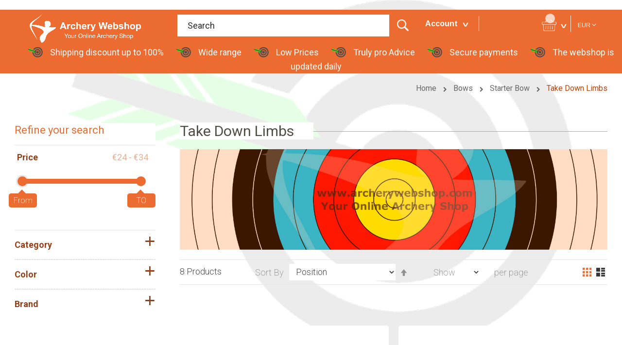

--- FILE ---
content_type: text/html; charset=UTF-8
request_url: https://www.archerywebshop.com/bows/starter-bow/take-down-limbs-1.html
body_size: 46665
content:
<!doctype html>
<html lang="en">
    <head >
        <script>
    var BASE_URL = 'https://www.archerywebshop.com/';
    var require = {
        "baseUrl": "https://www.archerywebshop.com/static/version1742815256/frontend/Emthemes/everything_newstyle/en_US"
    };
</script>
        <meta charset="utf-8"/><script type="text/javascript">(window.NREUM||(NREUM={})).init={privacy:{cookies_enabled:true},ajax:{deny_list:["bam.eu01.nr-data.net"]},feature_flags:["soft_nav"],distributed_tracing:{enabled:true}};(window.NREUM||(NREUM={})).loader_config={agentID:"508806057",accountID:"3581780",trustKey:"3581780",xpid:"VwMPUFFbCBAFVFlaBwIGU1E=",licenseKey:"NRJS-4622c9a30167d983020",applicationID:"508803155",browserID:"508806057"};;/*! For license information please see nr-loader-spa-1.308.0.min.js.LICENSE.txt */
(()=>{var e,t,r={384:(e,t,r)=>{"use strict";r.d(t,{NT:()=>a,US:()=>u,Zm:()=>o,bQ:()=>d,dV:()=>c,pV:()=>l});var n=r(6154),i=r(1863),s=r(1910);const a={beacon:"bam.nr-data.net",errorBeacon:"bam.nr-data.net"};function o(){return n.gm.NREUM||(n.gm.NREUM={}),void 0===n.gm.newrelic&&(n.gm.newrelic=n.gm.NREUM),n.gm.NREUM}function c(){let e=o();return e.o||(e.o={ST:n.gm.setTimeout,SI:n.gm.setImmediate||n.gm.setInterval,CT:n.gm.clearTimeout,XHR:n.gm.XMLHttpRequest,REQ:n.gm.Request,EV:n.gm.Event,PR:n.gm.Promise,MO:n.gm.MutationObserver,FETCH:n.gm.fetch,WS:n.gm.WebSocket},(0,s.i)(...Object.values(e.o))),e}function d(e,t){let r=o();r.initializedAgents??={},t.initializedAt={ms:(0,i.t)(),date:new Date},r.initializedAgents[e]=t}function u(e,t){o()[e]=t}function l(){return function(){let e=o();const t=e.info||{};e.info={beacon:a.beacon,errorBeacon:a.errorBeacon,...t}}(),function(){let e=o();const t=e.init||{};e.init={...t}}(),c(),function(){let e=o();const t=e.loader_config||{};e.loader_config={...t}}(),o()}},782:(e,t,r)=>{"use strict";r.d(t,{T:()=>n});const n=r(860).K7.pageViewTiming},860:(e,t,r)=>{"use strict";r.d(t,{$J:()=>u,K7:()=>c,P3:()=>d,XX:()=>i,Yy:()=>o,df:()=>s,qY:()=>n,v4:()=>a});const n="events",i="jserrors",s="browser/blobs",a="rum",o="browser/logs",c={ajax:"ajax",genericEvents:"generic_events",jserrors:i,logging:"logging",metrics:"metrics",pageAction:"page_action",pageViewEvent:"page_view_event",pageViewTiming:"page_view_timing",sessionReplay:"session_replay",sessionTrace:"session_trace",softNav:"soft_navigations",spa:"spa"},d={[c.pageViewEvent]:1,[c.pageViewTiming]:2,[c.metrics]:3,[c.jserrors]:4,[c.spa]:5,[c.ajax]:6,[c.sessionTrace]:7,[c.softNav]:8,[c.sessionReplay]:9,[c.logging]:10,[c.genericEvents]:11},u={[c.pageViewEvent]:a,[c.pageViewTiming]:n,[c.ajax]:n,[c.spa]:n,[c.softNav]:n,[c.metrics]:i,[c.jserrors]:i,[c.sessionTrace]:s,[c.sessionReplay]:s,[c.logging]:o,[c.genericEvents]:"ins"}},944:(e,t,r)=>{"use strict";r.d(t,{R:()=>i});var n=r(3241);function i(e,t){"function"==typeof console.debug&&(console.debug("New Relic Warning: https://github.com/newrelic/newrelic-browser-agent/blob/main/docs/warning-codes.md#".concat(e),t),(0,n.W)({agentIdentifier:null,drained:null,type:"data",name:"warn",feature:"warn",data:{code:e,secondary:t}}))}},993:(e,t,r)=>{"use strict";r.d(t,{A$:()=>s,ET:()=>a,TZ:()=>o,p_:()=>i});var n=r(860);const i={ERROR:"ERROR",WARN:"WARN",INFO:"INFO",DEBUG:"DEBUG",TRACE:"TRACE"},s={OFF:0,ERROR:1,WARN:2,INFO:3,DEBUG:4,TRACE:5},a="log",o=n.K7.logging},1541:(e,t,r)=>{"use strict";r.d(t,{U:()=>i,f:()=>n});const n={MFE:"MFE",BA:"BA"};function i(e,t){if(2!==t?.harvestEndpointVersion)return{};const r=t.agentRef.runtime.appMetadata.agents[0].entityGuid;return e?{"source.id":e.id,"source.name":e.name,"source.type":e.type,"parent.id":e.parent?.id||r,"parent.type":e.parent?.type||n.BA}:{"entity.guid":r,appId:t.agentRef.info.applicationID}}},1687:(e,t,r)=>{"use strict";r.d(t,{Ak:()=>d,Ze:()=>h,x3:()=>u});var n=r(3241),i=r(7836),s=r(3606),a=r(860),o=r(2646);const c={};function d(e,t){const r={staged:!1,priority:a.P3[t]||0};l(e),c[e].get(t)||c[e].set(t,r)}function u(e,t){e&&c[e]&&(c[e].get(t)&&c[e].delete(t),p(e,t,!1),c[e].size&&f(e))}function l(e){if(!e)throw new Error("agentIdentifier required");c[e]||(c[e]=new Map)}function h(e="",t="feature",r=!1){if(l(e),!e||!c[e].get(t)||r)return p(e,t);c[e].get(t).staged=!0,f(e)}function f(e){const t=Array.from(c[e]);t.every(([e,t])=>t.staged)&&(t.sort((e,t)=>e[1].priority-t[1].priority),t.forEach(([t])=>{c[e].delete(t),p(e,t)}))}function p(e,t,r=!0){const a=e?i.ee.get(e):i.ee,c=s.i.handlers;if(!a.aborted&&a.backlog&&c){if((0,n.W)({agentIdentifier:e,type:"lifecycle",name:"drain",feature:t}),r){const e=a.backlog[t],r=c[t];if(r){for(let t=0;e&&t<e.length;++t)g(e[t],r);Object.entries(r).forEach(([e,t])=>{Object.values(t||{}).forEach(t=>{t[0]?.on&&t[0]?.context()instanceof o.y&&t[0].on(e,t[1])})})}}a.isolatedBacklog||delete c[t],a.backlog[t]=null,a.emit("drain-"+t,[])}}function g(e,t){var r=e[1];Object.values(t[r]||{}).forEach(t=>{var r=e[0];if(t[0]===r){var n=t[1],i=e[3],s=e[2];n.apply(i,s)}})}},1738:(e,t,r)=>{"use strict";r.d(t,{U:()=>f,Y:()=>h});var n=r(3241),i=r(9908),s=r(1863),a=r(944),o=r(5701),c=r(3969),d=r(8362),u=r(860),l=r(4261);function h(e,t,r,s){const h=s||r;!h||h[e]&&h[e]!==d.d.prototype[e]||(h[e]=function(){(0,i.p)(c.xV,["API/"+e+"/called"],void 0,u.K7.metrics,r.ee),(0,n.W)({agentIdentifier:r.agentIdentifier,drained:!!o.B?.[r.agentIdentifier],type:"data",name:"api",feature:l.Pl+e,data:{}});try{return t.apply(this,arguments)}catch(e){(0,a.R)(23,e)}})}function f(e,t,r,n,a){const o=e.info;null===r?delete o.jsAttributes[t]:o.jsAttributes[t]=r,(a||null===r)&&(0,i.p)(l.Pl+n,[(0,s.t)(),t,r],void 0,"session",e.ee)}},1741:(e,t,r)=>{"use strict";r.d(t,{W:()=>s});var n=r(944),i=r(4261);class s{#e(e,...t){if(this[e]!==s.prototype[e])return this[e](...t);(0,n.R)(35,e)}addPageAction(e,t){return this.#e(i.hG,e,t)}register(e){return this.#e(i.eY,e)}recordCustomEvent(e,t){return this.#e(i.fF,e,t)}setPageViewName(e,t){return this.#e(i.Fw,e,t)}setCustomAttribute(e,t,r){return this.#e(i.cD,e,t,r)}noticeError(e,t){return this.#e(i.o5,e,t)}setUserId(e,t=!1){return this.#e(i.Dl,e,t)}setApplicationVersion(e){return this.#e(i.nb,e)}setErrorHandler(e){return this.#e(i.bt,e)}addRelease(e,t){return this.#e(i.k6,e,t)}log(e,t){return this.#e(i.$9,e,t)}start(){return this.#e(i.d3)}finished(e){return this.#e(i.BL,e)}recordReplay(){return this.#e(i.CH)}pauseReplay(){return this.#e(i.Tb)}addToTrace(e){return this.#e(i.U2,e)}setCurrentRouteName(e){return this.#e(i.PA,e)}interaction(e){return this.#e(i.dT,e)}wrapLogger(e,t,r){return this.#e(i.Wb,e,t,r)}measure(e,t){return this.#e(i.V1,e,t)}consent(e){return this.#e(i.Pv,e)}}},1863:(e,t,r)=>{"use strict";function n(){return Math.floor(performance.now())}r.d(t,{t:()=>n})},1910:(e,t,r)=>{"use strict";r.d(t,{i:()=>s});var n=r(944);const i=new Map;function s(...e){return e.every(e=>{if(i.has(e))return i.get(e);const t="function"==typeof e?e.toString():"",r=t.includes("[native code]"),s=t.includes("nrWrapper");return r||s||(0,n.R)(64,e?.name||t),i.set(e,r),r})}},2555:(e,t,r)=>{"use strict";r.d(t,{D:()=>o,f:()=>a});var n=r(384),i=r(8122);const s={beacon:n.NT.beacon,errorBeacon:n.NT.errorBeacon,licenseKey:void 0,applicationID:void 0,sa:void 0,queueTime:void 0,applicationTime:void 0,ttGuid:void 0,user:void 0,account:void 0,product:void 0,extra:void 0,jsAttributes:{},userAttributes:void 0,atts:void 0,transactionName:void 0,tNamePlain:void 0};function a(e){try{return!!e.licenseKey&&!!e.errorBeacon&&!!e.applicationID}catch(e){return!1}}const o=e=>(0,i.a)(e,s)},2614:(e,t,r)=>{"use strict";r.d(t,{BB:()=>a,H3:()=>n,g:()=>d,iL:()=>c,tS:()=>o,uh:()=>i,wk:()=>s});const n="NRBA",i="SESSION",s=144e5,a=18e5,o={STARTED:"session-started",PAUSE:"session-pause",RESET:"session-reset",RESUME:"session-resume",UPDATE:"session-update"},c={SAME_TAB:"same-tab",CROSS_TAB:"cross-tab"},d={OFF:0,FULL:1,ERROR:2}},2646:(e,t,r)=>{"use strict";r.d(t,{y:()=>n});class n{constructor(e){this.contextId=e}}},2843:(e,t,r)=>{"use strict";r.d(t,{G:()=>s,u:()=>i});var n=r(3878);function i(e,t=!1,r,i){(0,n.DD)("visibilitychange",function(){if(t)return void("hidden"===document.visibilityState&&e());e(document.visibilityState)},r,i)}function s(e,t,r){(0,n.sp)("pagehide",e,t,r)}},3241:(e,t,r)=>{"use strict";r.d(t,{W:()=>s});var n=r(6154);const i="newrelic";function s(e={}){try{n.gm.dispatchEvent(new CustomEvent(i,{detail:e}))}catch(e){}}},3304:(e,t,r)=>{"use strict";r.d(t,{A:()=>s});var n=r(7836);const i=()=>{const e=new WeakSet;return(t,r)=>{if("object"==typeof r&&null!==r){if(e.has(r))return;e.add(r)}return r}};function s(e){try{return JSON.stringify(e,i())??""}catch(e){try{n.ee.emit("internal-error",[e])}catch(e){}return""}}},3333:(e,t,r)=>{"use strict";r.d(t,{$v:()=>u,TZ:()=>n,Xh:()=>c,Zp:()=>i,kd:()=>d,mq:()=>o,nf:()=>a,qN:()=>s});const n=r(860).K7.genericEvents,i=["auxclick","click","copy","keydown","paste","scrollend"],s=["focus","blur"],a=4,o=1e3,c=2e3,d=["PageAction","UserAction","BrowserPerformance"],u={RESOURCES:"experimental.resources",REGISTER:"register"}},3434:(e,t,r)=>{"use strict";r.d(t,{Jt:()=>s,YM:()=>d});var n=r(7836),i=r(5607);const s="nr@original:".concat(i.W),a=50;var o=Object.prototype.hasOwnProperty,c=!1;function d(e,t){return e||(e=n.ee),r.inPlace=function(e,t,n,i,s){n||(n="");const a="-"===n.charAt(0);for(let o=0;o<t.length;o++){const c=t[o],d=e[c];l(d)||(e[c]=r(d,a?c+n:n,i,c,s))}},r.flag=s,r;function r(t,r,n,c,d){return l(t)?t:(r||(r=""),nrWrapper[s]=t,function(e,t,r){if(Object.defineProperty&&Object.keys)try{return Object.keys(e).forEach(function(r){Object.defineProperty(t,r,{get:function(){return e[r]},set:function(t){return e[r]=t,t}})}),t}catch(e){u([e],r)}for(var n in e)o.call(e,n)&&(t[n]=e[n])}(t,nrWrapper,e),nrWrapper);function nrWrapper(){var s,o,l,h;let f;try{o=this,s=[...arguments],l="function"==typeof n?n(s,o):n||{}}catch(t){u([t,"",[s,o,c],l],e)}i(r+"start",[s,o,c],l,d);const p=performance.now();let g;try{return h=t.apply(o,s),g=performance.now(),h}catch(e){throw g=performance.now(),i(r+"err",[s,o,e],l,d),f=e,f}finally{const e=g-p,t={start:p,end:g,duration:e,isLongTask:e>=a,methodName:c,thrownError:f};t.isLongTask&&i("long-task",[t,o],l,d),i(r+"end",[s,o,h],l,d)}}}function i(r,n,i,s){if(!c||t){var a=c;c=!0;try{e.emit(r,n,i,t,s)}catch(t){u([t,r,n,i],e)}c=a}}}function u(e,t){t||(t=n.ee);try{t.emit("internal-error",e)}catch(e){}}function l(e){return!(e&&"function"==typeof e&&e.apply&&!e[s])}},3606:(e,t,r)=>{"use strict";r.d(t,{i:()=>s});var n=r(9908);s.on=a;var i=s.handlers={};function s(e,t,r,s){a(s||n.d,i,e,t,r)}function a(e,t,r,i,s){s||(s="feature"),e||(e=n.d);var a=t[s]=t[s]||{};(a[r]=a[r]||[]).push([e,i])}},3738:(e,t,r)=>{"use strict";r.d(t,{He:()=>i,Kp:()=>o,Lc:()=>d,Rz:()=>u,TZ:()=>n,bD:()=>s,d3:()=>a,jx:()=>l,sl:()=>h,uP:()=>c});const n=r(860).K7.sessionTrace,i="bstResource",s="resource",a="-start",o="-end",c="fn"+a,d="fn"+o,u="pushState",l=1e3,h=3e4},3785:(e,t,r)=>{"use strict";r.d(t,{R:()=>c,b:()=>d});var n=r(9908),i=r(1863),s=r(860),a=r(3969),o=r(993);function c(e,t,r={},c=o.p_.INFO,d=!0,u,l=(0,i.t)()){(0,n.p)(a.xV,["API/logging/".concat(c.toLowerCase(),"/called")],void 0,s.K7.metrics,e),(0,n.p)(o.ET,[l,t,r,c,d,u],void 0,s.K7.logging,e)}function d(e){return"string"==typeof e&&Object.values(o.p_).some(t=>t===e.toUpperCase().trim())}},3878:(e,t,r)=>{"use strict";function n(e,t){return{capture:e,passive:!1,signal:t}}function i(e,t,r=!1,i){window.addEventListener(e,t,n(r,i))}function s(e,t,r=!1,i){document.addEventListener(e,t,n(r,i))}r.d(t,{DD:()=>s,jT:()=>n,sp:()=>i})},3962:(e,t,r)=>{"use strict";r.d(t,{AM:()=>a,O2:()=>l,OV:()=>s,Qu:()=>h,TZ:()=>c,ih:()=>f,pP:()=>o,t1:()=>u,tC:()=>i,wD:()=>d});var n=r(860);const i=["click","keydown","submit"],s="popstate",a="api",o="initialPageLoad",c=n.K7.softNav,d=5e3,u=500,l={INITIAL_PAGE_LOAD:"",ROUTE_CHANGE:1,UNSPECIFIED:2},h={INTERACTION:1,AJAX:2,CUSTOM_END:3,CUSTOM_TRACER:4},f={IP:"in progress",PF:"pending finish",FIN:"finished",CAN:"cancelled"}},3969:(e,t,r)=>{"use strict";r.d(t,{TZ:()=>n,XG:()=>o,rs:()=>i,xV:()=>a,z_:()=>s});const n=r(860).K7.metrics,i="sm",s="cm",a="storeSupportabilityMetrics",o="storeEventMetrics"},4234:(e,t,r)=>{"use strict";r.d(t,{W:()=>s});var n=r(7836),i=r(1687);class s{constructor(e,t){this.agentIdentifier=e,this.ee=n.ee.get(e),this.featureName=t,this.blocked=!1}deregisterDrain(){(0,i.x3)(this.agentIdentifier,this.featureName)}}},4261:(e,t,r)=>{"use strict";r.d(t,{$9:()=>u,BL:()=>c,CH:()=>p,Dl:()=>R,Fw:()=>w,PA:()=>v,Pl:()=>n,Pv:()=>A,Tb:()=>h,U2:()=>a,V1:()=>E,Wb:()=>T,bt:()=>y,cD:()=>b,d3:()=>x,dT:()=>d,eY:()=>g,fF:()=>f,hG:()=>s,hw:()=>i,k6:()=>o,nb:()=>m,o5:()=>l});const n="api-",i=n+"ixn-",s="addPageAction",a="addToTrace",o="addRelease",c="finished",d="interaction",u="log",l="noticeError",h="pauseReplay",f="recordCustomEvent",p="recordReplay",g="register",m="setApplicationVersion",v="setCurrentRouteName",b="setCustomAttribute",y="setErrorHandler",w="setPageViewName",R="setUserId",x="start",T="wrapLogger",E="measure",A="consent"},5205:(e,t,r)=>{"use strict";r.d(t,{j:()=>S});var n=r(384),i=r(1741);var s=r(2555),a=r(3333);const o=e=>{if(!e||"string"!=typeof e)return!1;try{document.createDocumentFragment().querySelector(e)}catch{return!1}return!0};var c=r(2614),d=r(944),u=r(8122);const l="[data-nr-mask]",h=e=>(0,u.a)(e,(()=>{const e={feature_flags:[],experimental:{allow_registered_children:!1,resources:!1},mask_selector:"*",block_selector:"[data-nr-block]",mask_input_options:{color:!1,date:!1,"datetime-local":!1,email:!1,month:!1,number:!1,range:!1,search:!1,tel:!1,text:!1,time:!1,url:!1,week:!1,textarea:!1,select:!1,password:!0}};return{ajax:{deny_list:void 0,block_internal:!0,enabled:!0,autoStart:!0},api:{get allow_registered_children(){return e.feature_flags.includes(a.$v.REGISTER)||e.experimental.allow_registered_children},set allow_registered_children(t){e.experimental.allow_registered_children=t},duplicate_registered_data:!1},browser_consent_mode:{enabled:!1},distributed_tracing:{enabled:void 0,exclude_newrelic_header:void 0,cors_use_newrelic_header:void 0,cors_use_tracecontext_headers:void 0,allowed_origins:void 0},get feature_flags(){return e.feature_flags},set feature_flags(t){e.feature_flags=t},generic_events:{enabled:!0,autoStart:!0},harvest:{interval:30},jserrors:{enabled:!0,autoStart:!0},logging:{enabled:!0,autoStart:!0},metrics:{enabled:!0,autoStart:!0},obfuscate:void 0,page_action:{enabled:!0},page_view_event:{enabled:!0,autoStart:!0},page_view_timing:{enabled:!0,autoStart:!0},performance:{capture_marks:!1,capture_measures:!1,capture_detail:!0,resources:{get enabled(){return e.feature_flags.includes(a.$v.RESOURCES)||e.experimental.resources},set enabled(t){e.experimental.resources=t},asset_types:[],first_party_domains:[],ignore_newrelic:!0}},privacy:{cookies_enabled:!0},proxy:{assets:void 0,beacon:void 0},session:{expiresMs:c.wk,inactiveMs:c.BB},session_replay:{autoStart:!0,enabled:!1,preload:!1,sampling_rate:10,error_sampling_rate:100,collect_fonts:!1,inline_images:!1,fix_stylesheets:!0,mask_all_inputs:!0,get mask_text_selector(){return e.mask_selector},set mask_text_selector(t){o(t)?e.mask_selector="".concat(t,",").concat(l):""===t||null===t?e.mask_selector=l:(0,d.R)(5,t)},get block_class(){return"nr-block"},get ignore_class(){return"nr-ignore"},get mask_text_class(){return"nr-mask"},get block_selector(){return e.block_selector},set block_selector(t){o(t)?e.block_selector+=",".concat(t):""!==t&&(0,d.R)(6,t)},get mask_input_options(){return e.mask_input_options},set mask_input_options(t){t&&"object"==typeof t?e.mask_input_options={...t,password:!0}:(0,d.R)(7,t)}},session_trace:{enabled:!0,autoStart:!0},soft_navigations:{enabled:!0,autoStart:!0},spa:{enabled:!0,autoStart:!0},ssl:void 0,user_actions:{enabled:!0,elementAttributes:["id","className","tagName","type"]}}})());var f=r(6154),p=r(9324);let g=0;const m={buildEnv:p.F3,distMethod:p.Xs,version:p.xv,originTime:f.WN},v={consented:!1},b={appMetadata:{},get consented(){return this.session?.state?.consent||v.consented},set consented(e){v.consented=e},customTransaction:void 0,denyList:void 0,disabled:!1,harvester:void 0,isolatedBacklog:!1,isRecording:!1,loaderType:void 0,maxBytes:3e4,obfuscator:void 0,onerror:void 0,ptid:void 0,releaseIds:{},session:void 0,timeKeeper:void 0,registeredEntities:[],jsAttributesMetadata:{bytes:0},get harvestCount(){return++g}},y=e=>{const t=(0,u.a)(e,b),r=Object.keys(m).reduce((e,t)=>(e[t]={value:m[t],writable:!1,configurable:!0,enumerable:!0},e),{});return Object.defineProperties(t,r)};var w=r(5701);const R=e=>{const t=e.startsWith("http");e+="/",r.p=t?e:"https://"+e};var x=r(7836),T=r(3241);const E={accountID:void 0,trustKey:void 0,agentID:void 0,licenseKey:void 0,applicationID:void 0,xpid:void 0},A=e=>(0,u.a)(e,E),_=new Set;function S(e,t={},r,a){let{init:o,info:c,loader_config:d,runtime:u={},exposed:l=!0}=t;if(!c){const e=(0,n.pV)();o=e.init,c=e.info,d=e.loader_config}e.init=h(o||{}),e.loader_config=A(d||{}),c.jsAttributes??={},f.bv&&(c.jsAttributes.isWorker=!0),e.info=(0,s.D)(c);const p=e.init,g=[c.beacon,c.errorBeacon];_.has(e.agentIdentifier)||(p.proxy.assets&&(R(p.proxy.assets),g.push(p.proxy.assets)),p.proxy.beacon&&g.push(p.proxy.beacon),e.beacons=[...g],function(e){const t=(0,n.pV)();Object.getOwnPropertyNames(i.W.prototype).forEach(r=>{const n=i.W.prototype[r];if("function"!=typeof n||"constructor"===n)return;let s=t[r];e[r]&&!1!==e.exposed&&"micro-agent"!==e.runtime?.loaderType&&(t[r]=(...t)=>{const n=e[r](...t);return s?s(...t):n})})}(e),(0,n.US)("activatedFeatures",w.B)),u.denyList=[...p.ajax.deny_list||[],...p.ajax.block_internal?g:[]],u.ptid=e.agentIdentifier,u.loaderType=r,e.runtime=y(u),_.has(e.agentIdentifier)||(e.ee=x.ee.get(e.agentIdentifier),e.exposed=l,(0,T.W)({agentIdentifier:e.agentIdentifier,drained:!!w.B?.[e.agentIdentifier],type:"lifecycle",name:"initialize",feature:void 0,data:e.config})),_.add(e.agentIdentifier)}},5270:(e,t,r)=>{"use strict";r.d(t,{Aw:()=>a,SR:()=>s,rF:()=>o});var n=r(384),i=r(7767);function s(e){return!!(0,n.dV)().o.MO&&(0,i.V)(e)&&!0===e?.session_trace.enabled}function a(e){return!0===e?.session_replay.preload&&s(e)}function o(e,t){try{if("string"==typeof t?.type){if("password"===t.type.toLowerCase())return"*".repeat(e?.length||0);if(void 0!==t?.dataset?.nrUnmask||t?.classList?.contains("nr-unmask"))return e}}catch(e){}return"string"==typeof e?e.replace(/[\S]/g,"*"):"*".repeat(e?.length||0)}},5289:(e,t,r)=>{"use strict";r.d(t,{GG:()=>a,Qr:()=>c,sB:()=>o});var n=r(3878),i=r(6389);function s(){return"undefined"==typeof document||"complete"===document.readyState}function a(e,t){if(s())return e();const r=(0,i.J)(e),a=setInterval(()=>{s()&&(clearInterval(a),r())},500);(0,n.sp)("load",r,t)}function o(e){if(s())return e();(0,n.DD)("DOMContentLoaded",e)}function c(e){if(s())return e();(0,n.sp)("popstate",e)}},5607:(e,t,r)=>{"use strict";r.d(t,{W:()=>n});const n=(0,r(9566).bz)()},5701:(e,t,r)=>{"use strict";r.d(t,{B:()=>s,t:()=>a});var n=r(3241);const i=new Set,s={};function a(e,t){const r=t.agentIdentifier;s[r]??={},e&&"object"==typeof e&&(i.has(r)||(t.ee.emit("rumresp",[e]),s[r]=e,i.add(r),(0,n.W)({agentIdentifier:r,loaded:!0,drained:!0,type:"lifecycle",name:"load",feature:void 0,data:e})))}},6154:(e,t,r)=>{"use strict";r.d(t,{OF:()=>d,RI:()=>i,WN:()=>h,bv:()=>s,eN:()=>f,gm:()=>a,lR:()=>l,m:()=>c,mw:()=>o,sb:()=>u});var n=r(1863);const i="undefined"!=typeof window&&!!window.document,s="undefined"!=typeof WorkerGlobalScope&&("undefined"!=typeof self&&self instanceof WorkerGlobalScope&&self.navigator instanceof WorkerNavigator||"undefined"!=typeof globalThis&&globalThis instanceof WorkerGlobalScope&&globalThis.navigator instanceof WorkerNavigator),a=i?window:"undefined"!=typeof WorkerGlobalScope&&("undefined"!=typeof self&&self instanceof WorkerGlobalScope&&self||"undefined"!=typeof globalThis&&globalThis instanceof WorkerGlobalScope&&globalThis),o=Boolean("hidden"===a?.document?.visibilityState),c=""+a?.location,d=/iPad|iPhone|iPod/.test(a.navigator?.userAgent),u=d&&"undefined"==typeof SharedWorker,l=(()=>{const e=a.navigator?.userAgent?.match(/Firefox[/\s](\d+\.\d+)/);return Array.isArray(e)&&e.length>=2?+e[1]:0})(),h=Date.now()-(0,n.t)(),f=()=>"undefined"!=typeof PerformanceNavigationTiming&&a?.performance?.getEntriesByType("navigation")?.[0]?.responseStart},6344:(e,t,r)=>{"use strict";r.d(t,{BB:()=>u,Qb:()=>l,TZ:()=>i,Ug:()=>a,Vh:()=>s,_s:()=>o,bc:()=>d,yP:()=>c});var n=r(2614);const i=r(860).K7.sessionReplay,s="errorDuringReplay",a=.12,o={DomContentLoaded:0,Load:1,FullSnapshot:2,IncrementalSnapshot:3,Meta:4,Custom:5},c={[n.g.ERROR]:15e3,[n.g.FULL]:3e5,[n.g.OFF]:0},d={RESET:{message:"Session was reset",sm:"Reset"},IMPORT:{message:"Recorder failed to import",sm:"Import"},TOO_MANY:{message:"429: Too Many Requests",sm:"Too-Many"},TOO_BIG:{message:"Payload was too large",sm:"Too-Big"},CROSS_TAB:{message:"Session Entity was set to OFF on another tab",sm:"Cross-Tab"},ENTITLEMENTS:{message:"Session Replay is not allowed and will not be started",sm:"Entitlement"}},u=5e3,l={API:"api",RESUME:"resume",SWITCH_TO_FULL:"switchToFull",INITIALIZE:"initialize",PRELOAD:"preload"}},6389:(e,t,r)=>{"use strict";function n(e,t=500,r={}){const n=r?.leading||!1;let i;return(...r)=>{n&&void 0===i&&(e.apply(this,r),i=setTimeout(()=>{i=clearTimeout(i)},t)),n||(clearTimeout(i),i=setTimeout(()=>{e.apply(this,r)},t))}}function i(e){let t=!1;return(...r)=>{t||(t=!0,e.apply(this,r))}}r.d(t,{J:()=>i,s:()=>n})},6630:(e,t,r)=>{"use strict";r.d(t,{T:()=>n});const n=r(860).K7.pageViewEvent},6774:(e,t,r)=>{"use strict";r.d(t,{T:()=>n});const n=r(860).K7.jserrors},7295:(e,t,r)=>{"use strict";r.d(t,{Xv:()=>a,gX:()=>i,iW:()=>s});var n=[];function i(e){if(!e||s(e))return!1;if(0===n.length)return!0;if("*"===n[0].hostname)return!1;for(var t=0;t<n.length;t++){var r=n[t];if(r.hostname.test(e.hostname)&&r.pathname.test(e.pathname))return!1}return!0}function s(e){return void 0===e.hostname}function a(e){if(n=[],e&&e.length)for(var t=0;t<e.length;t++){let r=e[t];if(!r)continue;if("*"===r)return void(n=[{hostname:"*"}]);0===r.indexOf("http://")?r=r.substring(7):0===r.indexOf("https://")&&(r=r.substring(8));const i=r.indexOf("/");let s,a;i>0?(s=r.substring(0,i),a=r.substring(i)):(s=r,a="*");let[c]=s.split(":");n.push({hostname:o(c),pathname:o(a,!0)})}}function o(e,t=!1){const r=e.replace(/[.+?^${}()|[\]\\]/g,e=>"\\"+e).replace(/\*/g,".*?");return new RegExp((t?"^":"")+r+"$")}},7485:(e,t,r)=>{"use strict";r.d(t,{D:()=>i});var n=r(6154);function i(e){if(0===(e||"").indexOf("data:"))return{protocol:"data"};try{const t=new URL(e,location.href),r={port:t.port,hostname:t.hostname,pathname:t.pathname,search:t.search,protocol:t.protocol.slice(0,t.protocol.indexOf(":")),sameOrigin:t.protocol===n.gm?.location?.protocol&&t.host===n.gm?.location?.host};return r.port&&""!==r.port||("http:"===t.protocol&&(r.port="80"),"https:"===t.protocol&&(r.port="443")),r.pathname&&""!==r.pathname?r.pathname.startsWith("/")||(r.pathname="/".concat(r.pathname)):r.pathname="/",r}catch(e){return{}}}},7699:(e,t,r)=>{"use strict";r.d(t,{It:()=>s,KC:()=>o,No:()=>i,qh:()=>a});var n=r(860);const i=16e3,s=1e6,a="SESSION_ERROR",o={[n.K7.logging]:!0,[n.K7.genericEvents]:!1,[n.K7.jserrors]:!1,[n.K7.ajax]:!1}},7767:(e,t,r)=>{"use strict";r.d(t,{V:()=>i});var n=r(6154);const i=e=>n.RI&&!0===e?.privacy.cookies_enabled},7836:(e,t,r)=>{"use strict";r.d(t,{P:()=>o,ee:()=>c});var n=r(384),i=r(8990),s=r(2646),a=r(5607);const o="nr@context:".concat(a.W),c=function e(t,r){var n={},a={},u={},l=!1;try{l=16===r.length&&d.initializedAgents?.[r]?.runtime.isolatedBacklog}catch(e){}var h={on:p,addEventListener:p,removeEventListener:function(e,t){var r=n[e];if(!r)return;for(var i=0;i<r.length;i++)r[i]===t&&r.splice(i,1)},emit:function(e,r,n,i,s){!1!==s&&(s=!0);if(c.aborted&&!i)return;t&&s&&t.emit(e,r,n);var o=f(n);g(e).forEach(e=>{e.apply(o,r)});var d=v()[a[e]];d&&d.push([h,e,r,o]);return o},get:m,listeners:g,context:f,buffer:function(e,t){const r=v();if(t=t||"feature",h.aborted)return;Object.entries(e||{}).forEach(([e,n])=>{a[n]=t,t in r||(r[t]=[])})},abort:function(){h._aborted=!0,Object.keys(h.backlog).forEach(e=>{delete h.backlog[e]})},isBuffering:function(e){return!!v()[a[e]]},debugId:r,backlog:l?{}:t&&"object"==typeof t.backlog?t.backlog:{},isolatedBacklog:l};return Object.defineProperty(h,"aborted",{get:()=>{let e=h._aborted||!1;return e||(t&&(e=t.aborted),e)}}),h;function f(e){return e&&e instanceof s.y?e:e?(0,i.I)(e,o,()=>new s.y(o)):new s.y(o)}function p(e,t){n[e]=g(e).concat(t)}function g(e){return n[e]||[]}function m(t){return u[t]=u[t]||e(h,t)}function v(){return h.backlog}}(void 0,"globalEE"),d=(0,n.Zm)();d.ee||(d.ee=c)},8122:(e,t,r)=>{"use strict";r.d(t,{a:()=>i});var n=r(944);function i(e,t){try{if(!e||"object"!=typeof e)return(0,n.R)(3);if(!t||"object"!=typeof t)return(0,n.R)(4);const r=Object.create(Object.getPrototypeOf(t),Object.getOwnPropertyDescriptors(t)),s=0===Object.keys(r).length?e:r;for(let a in s)if(void 0!==e[a])try{if(null===e[a]){r[a]=null;continue}Array.isArray(e[a])&&Array.isArray(t[a])?r[a]=Array.from(new Set([...e[a],...t[a]])):"object"==typeof e[a]&&"object"==typeof t[a]?r[a]=i(e[a],t[a]):r[a]=e[a]}catch(e){r[a]||(0,n.R)(1,e)}return r}catch(e){(0,n.R)(2,e)}}},8139:(e,t,r)=>{"use strict";r.d(t,{u:()=>h});var n=r(7836),i=r(3434),s=r(8990),a=r(6154);const o={},c=a.gm.XMLHttpRequest,d="addEventListener",u="removeEventListener",l="nr@wrapped:".concat(n.P);function h(e){var t=function(e){return(e||n.ee).get("events")}(e);if(o[t.debugId]++)return t;o[t.debugId]=1;var r=(0,i.YM)(t,!0);function h(e){r.inPlace(e,[d,u],"-",p)}function p(e,t){return e[1]}return"getPrototypeOf"in Object&&(a.RI&&f(document,h),c&&f(c.prototype,h),f(a.gm,h)),t.on(d+"-start",function(e,t){var n=e[1];if(null!==n&&("function"==typeof n||"object"==typeof n)&&"newrelic"!==e[0]){var i=(0,s.I)(n,l,function(){var e={object:function(){if("function"!=typeof n.handleEvent)return;return n.handleEvent.apply(n,arguments)},function:n}[typeof n];return e?r(e,"fn-",null,e.name||"anonymous"):n});this.wrapped=e[1]=i}}),t.on(u+"-start",function(e){e[1]=this.wrapped||e[1]}),t}function f(e,t,...r){let n=e;for(;"object"==typeof n&&!Object.prototype.hasOwnProperty.call(n,d);)n=Object.getPrototypeOf(n);n&&t(n,...r)}},8362:(e,t,r)=>{"use strict";r.d(t,{d:()=>s});var n=r(9566),i=r(1741);class s extends i.W{agentIdentifier=(0,n.LA)(16)}},8374:(e,t,r)=>{r.nc=(()=>{try{return document?.currentScript?.nonce}catch(e){}return""})()},8990:(e,t,r)=>{"use strict";r.d(t,{I:()=>i});var n=Object.prototype.hasOwnProperty;function i(e,t,r){if(n.call(e,t))return e[t];var i=r();if(Object.defineProperty&&Object.keys)try{return Object.defineProperty(e,t,{value:i,writable:!0,enumerable:!1}),i}catch(e){}return e[t]=i,i}},9119:(e,t,r)=>{"use strict";r.d(t,{L:()=>s});var n=/([^?#]*)[^#]*(#[^?]*|$).*/,i=/([^?#]*)().*/;function s(e,t){return e?e.replace(t?n:i,"$1$2"):e}},9300:(e,t,r)=>{"use strict";r.d(t,{T:()=>n});const n=r(860).K7.ajax},9324:(e,t,r)=>{"use strict";r.d(t,{AJ:()=>a,F3:()=>i,Xs:()=>s,Yq:()=>o,xv:()=>n});const n="1.308.0",i="PROD",s="CDN",a="@newrelic/rrweb",o="1.0.1"},9566:(e,t,r)=>{"use strict";r.d(t,{LA:()=>o,ZF:()=>c,bz:()=>a,el:()=>d});var n=r(6154);const i="xxxxxxxx-xxxx-4xxx-yxxx-xxxxxxxxxxxx";function s(e,t){return e?15&e[t]:16*Math.random()|0}function a(){const e=n.gm?.crypto||n.gm?.msCrypto;let t,r=0;return e&&e.getRandomValues&&(t=e.getRandomValues(new Uint8Array(30))),i.split("").map(e=>"x"===e?s(t,r++).toString(16):"y"===e?(3&s()|8).toString(16):e).join("")}function o(e){const t=n.gm?.crypto||n.gm?.msCrypto;let r,i=0;t&&t.getRandomValues&&(r=t.getRandomValues(new Uint8Array(e)));const a=[];for(var o=0;o<e;o++)a.push(s(r,i++).toString(16));return a.join("")}function c(){return o(16)}function d(){return o(32)}},9908:(e,t,r)=>{"use strict";r.d(t,{d:()=>n,p:()=>i});var n=r(7836).ee.get("handle");function i(e,t,r,i,s){s?(s.buffer([e],i),s.emit(e,t,r)):(n.buffer([e],i),n.emit(e,t,r))}}},n={};function i(e){var t=n[e];if(void 0!==t)return t.exports;var s=n[e]={exports:{}};return r[e](s,s.exports,i),s.exports}i.m=r,i.d=(e,t)=>{for(var r in t)i.o(t,r)&&!i.o(e,r)&&Object.defineProperty(e,r,{enumerable:!0,get:t[r]})},i.f={},i.e=e=>Promise.all(Object.keys(i.f).reduce((t,r)=>(i.f[r](e,t),t),[])),i.u=e=>({212:"nr-spa-compressor",249:"nr-spa-recorder",478:"nr-spa"}[e]+"-1.308.0.min.js"),i.o=(e,t)=>Object.prototype.hasOwnProperty.call(e,t),e={},t="NRBA-1.308.0.PROD:",i.l=(r,n,s,a)=>{if(e[r])e[r].push(n);else{var o,c;if(void 0!==s)for(var d=document.getElementsByTagName("script"),u=0;u<d.length;u++){var l=d[u];if(l.getAttribute("src")==r||l.getAttribute("data-webpack")==t+s){o=l;break}}if(!o){c=!0;var h={478:"sha512-RSfSVnmHk59T/uIPbdSE0LPeqcEdF4/+XhfJdBuccH5rYMOEZDhFdtnh6X6nJk7hGpzHd9Ujhsy7lZEz/ORYCQ==",249:"sha512-ehJXhmntm85NSqW4MkhfQqmeKFulra3klDyY0OPDUE+sQ3GokHlPh1pmAzuNy//3j4ac6lzIbmXLvGQBMYmrkg==",212:"sha512-B9h4CR46ndKRgMBcK+j67uSR2RCnJfGefU+A7FrgR/k42ovXy5x/MAVFiSvFxuVeEk/pNLgvYGMp1cBSK/G6Fg=="};(o=document.createElement("script")).charset="utf-8",i.nc&&o.setAttribute("nonce",i.nc),o.setAttribute("data-webpack",t+s),o.src=r,0!==o.src.indexOf(window.location.origin+"/")&&(o.crossOrigin="anonymous"),h[a]&&(o.integrity=h[a])}e[r]=[n];var f=(t,n)=>{o.onerror=o.onload=null,clearTimeout(p);var i=e[r];if(delete e[r],o.parentNode&&o.parentNode.removeChild(o),i&&i.forEach(e=>e(n)),t)return t(n)},p=setTimeout(f.bind(null,void 0,{type:"timeout",target:o}),12e4);o.onerror=f.bind(null,o.onerror),o.onload=f.bind(null,o.onload),c&&document.head.appendChild(o)}},i.r=e=>{"undefined"!=typeof Symbol&&Symbol.toStringTag&&Object.defineProperty(e,Symbol.toStringTag,{value:"Module"}),Object.defineProperty(e,"__esModule",{value:!0})},i.p="https://js-agent.newrelic.com/",(()=>{var e={38:0,788:0};i.f.j=(t,r)=>{var n=i.o(e,t)?e[t]:void 0;if(0!==n)if(n)r.push(n[2]);else{var s=new Promise((r,i)=>n=e[t]=[r,i]);r.push(n[2]=s);var a=i.p+i.u(t),o=new Error;i.l(a,r=>{if(i.o(e,t)&&(0!==(n=e[t])&&(e[t]=void 0),n)){var s=r&&("load"===r.type?"missing":r.type),a=r&&r.target&&r.target.src;o.message="Loading chunk "+t+" failed: ("+s+": "+a+")",o.name="ChunkLoadError",o.type=s,o.request=a,n[1](o)}},"chunk-"+t,t)}};var t=(t,r)=>{var n,s,[a,o,c]=r,d=0;if(a.some(t=>0!==e[t])){for(n in o)i.o(o,n)&&(i.m[n]=o[n]);if(c)c(i)}for(t&&t(r);d<a.length;d++)s=a[d],i.o(e,s)&&e[s]&&e[s][0](),e[s]=0},r=self["webpackChunk:NRBA-1.308.0.PROD"]=self["webpackChunk:NRBA-1.308.0.PROD"]||[];r.forEach(t.bind(null,0)),r.push=t.bind(null,r.push.bind(r))})(),(()=>{"use strict";i(8374);var e=i(8362),t=i(860);const r=Object.values(t.K7);var n=i(5205);var s=i(9908),a=i(1863),o=i(4261),c=i(1738);var d=i(1687),u=i(4234),l=i(5289),h=i(6154),f=i(944),p=i(5270),g=i(7767),m=i(6389),v=i(7699);class b extends u.W{constructor(e,t){super(e.agentIdentifier,t),this.agentRef=e,this.abortHandler=void 0,this.featAggregate=void 0,this.loadedSuccessfully=void 0,this.onAggregateImported=new Promise(e=>{this.loadedSuccessfully=e}),this.deferred=Promise.resolve(),!1===e.init[this.featureName].autoStart?this.deferred=new Promise((t,r)=>{this.ee.on("manual-start-all",(0,m.J)(()=>{(0,d.Ak)(e.agentIdentifier,this.featureName),t()}))}):(0,d.Ak)(e.agentIdentifier,t)}importAggregator(e,t,r={}){if(this.featAggregate)return;const n=async()=>{let n;await this.deferred;try{if((0,g.V)(e.init)){const{setupAgentSession:t}=await i.e(478).then(i.bind(i,8766));n=t(e)}}catch(e){(0,f.R)(20,e),this.ee.emit("internal-error",[e]),(0,s.p)(v.qh,[e],void 0,this.featureName,this.ee)}try{if(!this.#t(this.featureName,n,e.init))return(0,d.Ze)(this.agentIdentifier,this.featureName),void this.loadedSuccessfully(!1);const{Aggregate:i}=await t();this.featAggregate=new i(e,r),e.runtime.harvester.initializedAggregates.push(this.featAggregate),this.loadedSuccessfully(!0)}catch(e){(0,f.R)(34,e),this.abortHandler?.(),(0,d.Ze)(this.agentIdentifier,this.featureName,!0),this.loadedSuccessfully(!1),this.ee&&this.ee.abort()}};h.RI?(0,l.GG)(()=>n(),!0):n()}#t(e,r,n){if(this.blocked)return!1;switch(e){case t.K7.sessionReplay:return(0,p.SR)(n)&&!!r;case t.K7.sessionTrace:return!!r;default:return!0}}}var y=i(6630),w=i(2614),R=i(3241);class x extends b{static featureName=y.T;constructor(e){var t;super(e,y.T),this.setupInspectionEvents(e.agentIdentifier),t=e,(0,c.Y)(o.Fw,function(e,r){"string"==typeof e&&("/"!==e.charAt(0)&&(e="/"+e),t.runtime.customTransaction=(r||"http://custom.transaction")+e,(0,s.p)(o.Pl+o.Fw,[(0,a.t)()],void 0,void 0,t.ee))},t),this.importAggregator(e,()=>i.e(478).then(i.bind(i,2467)))}setupInspectionEvents(e){const t=(t,r)=>{t&&(0,R.W)({agentIdentifier:e,timeStamp:t.timeStamp,loaded:"complete"===t.target.readyState,type:"window",name:r,data:t.target.location+""})};(0,l.sB)(e=>{t(e,"DOMContentLoaded")}),(0,l.GG)(e=>{t(e,"load")}),(0,l.Qr)(e=>{t(e,"navigate")}),this.ee.on(w.tS.UPDATE,(t,r)=>{(0,R.W)({agentIdentifier:e,type:"lifecycle",name:"session",data:r})})}}var T=i(384);class E extends e.d{constructor(e){var t;(super(),h.gm)?(this.features={},(0,T.bQ)(this.agentIdentifier,this),this.desiredFeatures=new Set(e.features||[]),this.desiredFeatures.add(x),(0,n.j)(this,e,e.loaderType||"agent"),t=this,(0,c.Y)(o.cD,function(e,r,n=!1){if("string"==typeof e){if(["string","number","boolean"].includes(typeof r)||null===r)return(0,c.U)(t,e,r,o.cD,n);(0,f.R)(40,typeof r)}else(0,f.R)(39,typeof e)},t),function(e){(0,c.Y)(o.Dl,function(t,r=!1){if("string"!=typeof t&&null!==t)return void(0,f.R)(41,typeof t);const n=e.info.jsAttributes["enduser.id"];r&&null!=n&&n!==t?(0,s.p)(o.Pl+"setUserIdAndResetSession",[t],void 0,"session",e.ee):(0,c.U)(e,"enduser.id",t,o.Dl,!0)},e)}(this),function(e){(0,c.Y)(o.nb,function(t){if("string"==typeof t||null===t)return(0,c.U)(e,"application.version",t,o.nb,!1);(0,f.R)(42,typeof t)},e)}(this),function(e){(0,c.Y)(o.d3,function(){e.ee.emit("manual-start-all")},e)}(this),function(e){(0,c.Y)(o.Pv,function(t=!0){if("boolean"==typeof t){if((0,s.p)(o.Pl+o.Pv,[t],void 0,"session",e.ee),e.runtime.consented=t,t){const t=e.features.page_view_event;t.onAggregateImported.then(e=>{const r=t.featAggregate;e&&!r.sentRum&&r.sendRum()})}}else(0,f.R)(65,typeof t)},e)}(this),this.run()):(0,f.R)(21)}get config(){return{info:this.info,init:this.init,loader_config:this.loader_config,runtime:this.runtime}}get api(){return this}run(){try{const e=function(e){const t={};return r.forEach(r=>{t[r]=!!e[r]?.enabled}),t}(this.init),n=[...this.desiredFeatures];n.sort((e,r)=>t.P3[e.featureName]-t.P3[r.featureName]),n.forEach(r=>{if(!e[r.featureName]&&r.featureName!==t.K7.pageViewEvent)return;if(r.featureName===t.K7.spa)return void(0,f.R)(67);const n=function(e){switch(e){case t.K7.ajax:return[t.K7.jserrors];case t.K7.sessionTrace:return[t.K7.ajax,t.K7.pageViewEvent];case t.K7.sessionReplay:return[t.K7.sessionTrace];case t.K7.pageViewTiming:return[t.K7.pageViewEvent];default:return[]}}(r.featureName).filter(e=>!(e in this.features));n.length>0&&(0,f.R)(36,{targetFeature:r.featureName,missingDependencies:n}),this.features[r.featureName]=new r(this)})}catch(e){(0,f.R)(22,e);for(const e in this.features)this.features[e].abortHandler?.();const t=(0,T.Zm)();delete t.initializedAgents[this.agentIdentifier]?.features,delete this.sharedAggregator;return t.ee.get(this.agentIdentifier).abort(),!1}}}var A=i(2843),_=i(782);class S extends b{static featureName=_.T;constructor(e){super(e,_.T),h.RI&&((0,A.u)(()=>(0,s.p)("docHidden",[(0,a.t)()],void 0,_.T,this.ee),!0),(0,A.G)(()=>(0,s.p)("winPagehide",[(0,a.t)()],void 0,_.T,this.ee)),this.importAggregator(e,()=>i.e(478).then(i.bind(i,9917))))}}var O=i(3969);class I extends b{static featureName=O.TZ;constructor(e){super(e,O.TZ),h.RI&&document.addEventListener("securitypolicyviolation",e=>{(0,s.p)(O.xV,["Generic/CSPViolation/Detected"],void 0,this.featureName,this.ee)}),this.importAggregator(e,()=>i.e(478).then(i.bind(i,6555)))}}var N=i(6774),P=i(3878),k=i(3304);class D{constructor(e,t,r,n,i){this.name="UncaughtError",this.message="string"==typeof e?e:(0,k.A)(e),this.sourceURL=t,this.line=r,this.column=n,this.__newrelic=i}}function C(e){return M(e)?e:new D(void 0!==e?.message?e.message:e,e?.filename||e?.sourceURL,e?.lineno||e?.line,e?.colno||e?.col,e?.__newrelic,e?.cause)}function j(e){const t="Unhandled Promise Rejection: ";if(!e?.reason)return;if(M(e.reason)){try{e.reason.message.startsWith(t)||(e.reason.message=t+e.reason.message)}catch(e){}return C(e.reason)}const r=C(e.reason);return(r.message||"").startsWith(t)||(r.message=t+r.message),r}function L(e){if(e.error instanceof SyntaxError&&!/:\d+$/.test(e.error.stack?.trim())){const t=new D(e.message,e.filename,e.lineno,e.colno,e.error.__newrelic,e.cause);return t.name=SyntaxError.name,t}return M(e.error)?e.error:C(e)}function M(e){return e instanceof Error&&!!e.stack}function H(e,r,n,i,o=(0,a.t)()){"string"==typeof e&&(e=new Error(e)),(0,s.p)("err",[e,o,!1,r,n.runtime.isRecording,void 0,i],void 0,t.K7.jserrors,n.ee),(0,s.p)("uaErr",[],void 0,t.K7.genericEvents,n.ee)}var B=i(1541),K=i(993),W=i(3785);function U(e,{customAttributes:t={},level:r=K.p_.INFO}={},n,i,s=(0,a.t)()){(0,W.R)(n.ee,e,t,r,!1,i,s)}function F(e,r,n,i,c=(0,a.t)()){(0,s.p)(o.Pl+o.hG,[c,e,r,i],void 0,t.K7.genericEvents,n.ee)}function V(e,r,n,i,c=(0,a.t)()){const{start:d,end:u,customAttributes:l}=r||{},h={customAttributes:l||{}};if("object"!=typeof h.customAttributes||"string"!=typeof e||0===e.length)return void(0,f.R)(57);const p=(e,t)=>null==e?t:"number"==typeof e?e:e instanceof PerformanceMark?e.startTime:Number.NaN;if(h.start=p(d,0),h.end=p(u,c),Number.isNaN(h.start)||Number.isNaN(h.end))(0,f.R)(57);else{if(h.duration=h.end-h.start,!(h.duration<0))return(0,s.p)(o.Pl+o.V1,[h,e,i],void 0,t.K7.genericEvents,n.ee),h;(0,f.R)(58)}}function G(e,r={},n,i,c=(0,a.t)()){(0,s.p)(o.Pl+o.fF,[c,e,r,i],void 0,t.K7.genericEvents,n.ee)}function z(e){(0,c.Y)(o.eY,function(t){return Y(e,t)},e)}function Y(e,r,n){(0,f.R)(54,"newrelic.register"),r||={},r.type=B.f.MFE,r.licenseKey||=e.info.licenseKey,r.blocked=!1,r.parent=n||{},Array.isArray(r.tags)||(r.tags=[]);const i={};r.tags.forEach(e=>{"name"!==e&&"id"!==e&&(i["source.".concat(e)]=!0)}),r.isolated??=!0;let o=()=>{};const c=e.runtime.registeredEntities;if(!r.isolated){const e=c.find(({metadata:{target:{id:e}}})=>e===r.id&&!r.isolated);if(e)return e}const d=e=>{r.blocked=!0,o=e};function u(e){return"string"==typeof e&&!!e.trim()&&e.trim().length<501||"number"==typeof e}e.init.api.allow_registered_children||d((0,m.J)(()=>(0,f.R)(55))),u(r.id)&&u(r.name)||d((0,m.J)(()=>(0,f.R)(48,r)));const l={addPageAction:(t,n={})=>g(F,[t,{...i,...n},e],r),deregister:()=>{d((0,m.J)(()=>(0,f.R)(68)))},log:(t,n={})=>g(U,[t,{...n,customAttributes:{...i,...n.customAttributes||{}}},e],r),measure:(t,n={})=>g(V,[t,{...n,customAttributes:{...i,...n.customAttributes||{}}},e],r),noticeError:(t,n={})=>g(H,[t,{...i,...n},e],r),register:(t={})=>g(Y,[e,t],l.metadata.target),recordCustomEvent:(t,n={})=>g(G,[t,{...i,...n},e],r),setApplicationVersion:e=>p("application.version",e),setCustomAttribute:(e,t)=>p(e,t),setUserId:e=>p("enduser.id",e),metadata:{customAttributes:i,target:r}},h=()=>(r.blocked&&o(),r.blocked);h()||c.push(l);const p=(e,t)=>{h()||(i[e]=t)},g=(r,n,i)=>{if(h())return;const o=(0,a.t)();(0,s.p)(O.xV,["API/register/".concat(r.name,"/called")],void 0,t.K7.metrics,e.ee);try{if(e.init.api.duplicate_registered_data&&"register"!==r.name){let e=n;if(n[1]instanceof Object){const t={"child.id":i.id,"child.type":i.type};e="customAttributes"in n[1]?[n[0],{...n[1],customAttributes:{...n[1].customAttributes,...t}},...n.slice(2)]:[n[0],{...n[1],...t},...n.slice(2)]}r(...e,void 0,o)}return r(...n,i,o)}catch(e){(0,f.R)(50,e)}};return l}class Z extends b{static featureName=N.T;constructor(e){var t;super(e,N.T),t=e,(0,c.Y)(o.o5,(e,r)=>H(e,r,t),t),function(e){(0,c.Y)(o.bt,function(t){e.runtime.onerror=t},e)}(e),function(e){let t=0;(0,c.Y)(o.k6,function(e,r){++t>10||(this.runtime.releaseIds[e.slice(-200)]=(""+r).slice(-200))},e)}(e),z(e);try{this.removeOnAbort=new AbortController}catch(e){}this.ee.on("internal-error",(t,r)=>{this.abortHandler&&(0,s.p)("ierr",[C(t),(0,a.t)(),!0,{},e.runtime.isRecording,r],void 0,this.featureName,this.ee)}),h.gm.addEventListener("unhandledrejection",t=>{this.abortHandler&&(0,s.p)("err",[j(t),(0,a.t)(),!1,{unhandledPromiseRejection:1},e.runtime.isRecording],void 0,this.featureName,this.ee)},(0,P.jT)(!1,this.removeOnAbort?.signal)),h.gm.addEventListener("error",t=>{this.abortHandler&&(0,s.p)("err",[L(t),(0,a.t)(),!1,{},e.runtime.isRecording],void 0,this.featureName,this.ee)},(0,P.jT)(!1,this.removeOnAbort?.signal)),this.abortHandler=this.#r,this.importAggregator(e,()=>i.e(478).then(i.bind(i,2176)))}#r(){this.removeOnAbort?.abort(),this.abortHandler=void 0}}var q=i(8990);let X=1;function J(e){const t=typeof e;return!e||"object"!==t&&"function"!==t?-1:e===h.gm?0:(0,q.I)(e,"nr@id",function(){return X++})}function Q(e){if("string"==typeof e&&e.length)return e.length;if("object"==typeof e){if("undefined"!=typeof ArrayBuffer&&e instanceof ArrayBuffer&&e.byteLength)return e.byteLength;if("undefined"!=typeof Blob&&e instanceof Blob&&e.size)return e.size;if(!("undefined"!=typeof FormData&&e instanceof FormData))try{return(0,k.A)(e).length}catch(e){return}}}var ee=i(8139),te=i(7836),re=i(3434);const ne={},ie=["open","send"];function se(e){var t=e||te.ee;const r=function(e){return(e||te.ee).get("xhr")}(t);if(void 0===h.gm.XMLHttpRequest)return r;if(ne[r.debugId]++)return r;ne[r.debugId]=1,(0,ee.u)(t);var n=(0,re.YM)(r),i=h.gm.XMLHttpRequest,s=h.gm.MutationObserver,a=h.gm.Promise,o=h.gm.setInterval,c="readystatechange",d=["onload","onerror","onabort","onloadstart","onloadend","onprogress","ontimeout"],u=[],l=h.gm.XMLHttpRequest=function(e){const t=new i(e),s=r.context(t);try{r.emit("new-xhr",[t],s),t.addEventListener(c,(a=s,function(){var e=this;e.readyState>3&&!a.resolved&&(a.resolved=!0,r.emit("xhr-resolved",[],e)),n.inPlace(e,d,"fn-",y)}),(0,P.jT)(!1))}catch(e){(0,f.R)(15,e);try{r.emit("internal-error",[e])}catch(e){}}var a;return t};function p(e,t){n.inPlace(t,["onreadystatechange"],"fn-",y)}if(function(e,t){for(var r in e)t[r]=e[r]}(i,l),l.prototype=i.prototype,n.inPlace(l.prototype,ie,"-xhr-",y),r.on("send-xhr-start",function(e,t){p(e,t),function(e){u.push(e),s&&(g?g.then(b):o?o(b):(m=-m,v.data=m))}(t)}),r.on("open-xhr-start",p),s){var g=a&&a.resolve();if(!o&&!a){var m=1,v=document.createTextNode(m);new s(b).observe(v,{characterData:!0})}}else t.on("fn-end",function(e){e[0]&&e[0].type===c||b()});function b(){for(var e=0;e<u.length;e++)p(0,u[e]);u.length&&(u=[])}function y(e,t){return t}return r}var ae="fetch-",oe=ae+"body-",ce=["arrayBuffer","blob","json","text","formData"],de=h.gm.Request,ue=h.gm.Response,le="prototype";const he={};function fe(e){const t=function(e){return(e||te.ee).get("fetch")}(e);if(!(de&&ue&&h.gm.fetch))return t;if(he[t.debugId]++)return t;function r(e,r,n){var i=e[r];"function"==typeof i&&(e[r]=function(){var e,r=[...arguments],s={};t.emit(n+"before-start",[r],s),s[te.P]&&s[te.P].dt&&(e=s[te.P].dt);var a=i.apply(this,r);return t.emit(n+"start",[r,e],a),a.then(function(e){return t.emit(n+"end",[null,e],a),e},function(e){throw t.emit(n+"end",[e],a),e})})}return he[t.debugId]=1,ce.forEach(e=>{r(de[le],e,oe),r(ue[le],e,oe)}),r(h.gm,"fetch",ae),t.on(ae+"end",function(e,r){var n=this;if(r){var i=r.headers.get("content-length");null!==i&&(n.rxSize=i),t.emit(ae+"done",[null,r],n)}else t.emit(ae+"done",[e],n)}),t}var pe=i(7485),ge=i(9566);class me{constructor(e){this.agentRef=e}generateTracePayload(e){const t=this.agentRef.loader_config;if(!this.shouldGenerateTrace(e)||!t)return null;var r=(t.accountID||"").toString()||null,n=(t.agentID||"").toString()||null,i=(t.trustKey||"").toString()||null;if(!r||!n)return null;var s=(0,ge.ZF)(),a=(0,ge.el)(),o=Date.now(),c={spanId:s,traceId:a,timestamp:o};return(e.sameOrigin||this.isAllowedOrigin(e)&&this.useTraceContextHeadersForCors())&&(c.traceContextParentHeader=this.generateTraceContextParentHeader(s,a),c.traceContextStateHeader=this.generateTraceContextStateHeader(s,o,r,n,i)),(e.sameOrigin&&!this.excludeNewrelicHeader()||!e.sameOrigin&&this.isAllowedOrigin(e)&&this.useNewrelicHeaderForCors())&&(c.newrelicHeader=this.generateTraceHeader(s,a,o,r,n,i)),c}generateTraceContextParentHeader(e,t){return"00-"+t+"-"+e+"-01"}generateTraceContextStateHeader(e,t,r,n,i){return i+"@nr=0-1-"+r+"-"+n+"-"+e+"----"+t}generateTraceHeader(e,t,r,n,i,s){if(!("function"==typeof h.gm?.btoa))return null;var a={v:[0,1],d:{ty:"Browser",ac:n,ap:i,id:e,tr:t,ti:r}};return s&&n!==s&&(a.d.tk=s),btoa((0,k.A)(a))}shouldGenerateTrace(e){return this.agentRef.init?.distributed_tracing?.enabled&&this.isAllowedOrigin(e)}isAllowedOrigin(e){var t=!1;const r=this.agentRef.init?.distributed_tracing;if(e.sameOrigin)t=!0;else if(r?.allowed_origins instanceof Array)for(var n=0;n<r.allowed_origins.length;n++){var i=(0,pe.D)(r.allowed_origins[n]);if(e.hostname===i.hostname&&e.protocol===i.protocol&&e.port===i.port){t=!0;break}}return t}excludeNewrelicHeader(){var e=this.agentRef.init?.distributed_tracing;return!!e&&!!e.exclude_newrelic_header}useNewrelicHeaderForCors(){var e=this.agentRef.init?.distributed_tracing;return!!e&&!1!==e.cors_use_newrelic_header}useTraceContextHeadersForCors(){var e=this.agentRef.init?.distributed_tracing;return!!e&&!!e.cors_use_tracecontext_headers}}var ve=i(9300),be=i(7295);function ye(e){return"string"==typeof e?e:e instanceof(0,T.dV)().o.REQ?e.url:h.gm?.URL&&e instanceof URL?e.href:void 0}var we=["load","error","abort","timeout"],Re=we.length,xe=(0,T.dV)().o.REQ,Te=(0,T.dV)().o.XHR;const Ee="X-NewRelic-App-Data";class Ae extends b{static featureName=ve.T;constructor(e){super(e,ve.T),this.dt=new me(e),this.handler=(e,t,r,n)=>(0,s.p)(e,t,r,n,this.ee);try{const e={xmlhttprequest:"xhr",fetch:"fetch",beacon:"beacon"};h.gm?.performance?.getEntriesByType("resource").forEach(r=>{if(r.initiatorType in e&&0!==r.responseStatus){const n={status:r.responseStatus},i={rxSize:r.transferSize,duration:Math.floor(r.duration),cbTime:0};_e(n,r.name),this.handler("xhr",[n,i,r.startTime,r.responseEnd,e[r.initiatorType]],void 0,t.K7.ajax)}})}catch(e){}fe(this.ee),se(this.ee),function(e,r,n,i){function o(e){var t=this;t.totalCbs=0,t.called=0,t.cbTime=0,t.end=T,t.ended=!1,t.xhrGuids={},t.lastSize=null,t.loadCaptureCalled=!1,t.params=this.params||{},t.metrics=this.metrics||{},t.latestLongtaskEnd=0,e.addEventListener("load",function(r){E(t,e)},(0,P.jT)(!1)),h.lR||e.addEventListener("progress",function(e){t.lastSize=e.loaded},(0,P.jT)(!1))}function c(e){this.params={method:e[0]},_e(this,e[1]),this.metrics={}}function d(t,r){e.loader_config.xpid&&this.sameOrigin&&r.setRequestHeader("X-NewRelic-ID",e.loader_config.xpid);var n=i.generateTracePayload(this.parsedOrigin);if(n){var s=!1;n.newrelicHeader&&(r.setRequestHeader("newrelic",n.newrelicHeader),s=!0),n.traceContextParentHeader&&(r.setRequestHeader("traceparent",n.traceContextParentHeader),n.traceContextStateHeader&&r.setRequestHeader("tracestate",n.traceContextStateHeader),s=!0),s&&(this.dt=n)}}function u(e,t){var n=this.metrics,i=e[0],s=this;if(n&&i){var o=Q(i);o&&(n.txSize=o)}this.startTime=(0,a.t)(),this.body=i,this.listener=function(e){try{"abort"!==e.type||s.loadCaptureCalled||(s.params.aborted=!0),("load"!==e.type||s.called===s.totalCbs&&(s.onloadCalled||"function"!=typeof t.onload)&&"function"==typeof s.end)&&s.end(t)}catch(e){try{r.emit("internal-error",[e])}catch(e){}}};for(var c=0;c<Re;c++)t.addEventListener(we[c],this.listener,(0,P.jT)(!1))}function l(e,t,r){this.cbTime+=e,t?this.onloadCalled=!0:this.called+=1,this.called!==this.totalCbs||!this.onloadCalled&&"function"==typeof r.onload||"function"!=typeof this.end||this.end(r)}function f(e,t){var r=""+J(e)+!!t;this.xhrGuids&&!this.xhrGuids[r]&&(this.xhrGuids[r]=!0,this.totalCbs+=1)}function p(e,t){var r=""+J(e)+!!t;this.xhrGuids&&this.xhrGuids[r]&&(delete this.xhrGuids[r],this.totalCbs-=1)}function g(){this.endTime=(0,a.t)()}function m(e,t){t instanceof Te&&"load"===e[0]&&r.emit("xhr-load-added",[e[1],e[2]],t)}function v(e,t){t instanceof Te&&"load"===e[0]&&r.emit("xhr-load-removed",[e[1],e[2]],t)}function b(e,t,r){t instanceof Te&&("onload"===r&&(this.onload=!0),("load"===(e[0]&&e[0].type)||this.onload)&&(this.xhrCbStart=(0,a.t)()))}function y(e,t){this.xhrCbStart&&r.emit("xhr-cb-time",[(0,a.t)()-this.xhrCbStart,this.onload,t],t)}function w(e){var t,r=e[1]||{};if("string"==typeof e[0]?0===(t=e[0]).length&&h.RI&&(t=""+h.gm.location.href):e[0]&&e[0].url?t=e[0].url:h.gm?.URL&&e[0]&&e[0]instanceof URL?t=e[0].href:"function"==typeof e[0].toString&&(t=e[0].toString()),"string"==typeof t&&0!==t.length){t&&(this.parsedOrigin=(0,pe.D)(t),this.sameOrigin=this.parsedOrigin.sameOrigin);var n=i.generateTracePayload(this.parsedOrigin);if(n&&(n.newrelicHeader||n.traceContextParentHeader))if(e[0]&&e[0].headers)o(e[0].headers,n)&&(this.dt=n);else{var s={};for(var a in r)s[a]=r[a];s.headers=new Headers(r.headers||{}),o(s.headers,n)&&(this.dt=n),e.length>1?e[1]=s:e.push(s)}}function o(e,t){var r=!1;return t.newrelicHeader&&(e.set("newrelic",t.newrelicHeader),r=!0),t.traceContextParentHeader&&(e.set("traceparent",t.traceContextParentHeader),t.traceContextStateHeader&&e.set("tracestate",t.traceContextStateHeader),r=!0),r}}function R(e,t){this.params={},this.metrics={},this.startTime=(0,a.t)(),this.dt=t,e.length>=1&&(this.target=e[0]),e.length>=2&&(this.opts=e[1]);var r=this.opts||{},n=this.target;_e(this,ye(n));var i=(""+(n&&n instanceof xe&&n.method||r.method||"GET")).toUpperCase();this.params.method=i,this.body=r.body,this.txSize=Q(r.body)||0}function x(e,r){if(this.endTime=(0,a.t)(),this.params||(this.params={}),(0,be.iW)(this.params))return;let i;this.params.status=r?r.status:0,"string"==typeof this.rxSize&&this.rxSize.length>0&&(i=+this.rxSize);const s={txSize:this.txSize,rxSize:i,duration:(0,a.t)()-this.startTime};n("xhr",[this.params,s,this.startTime,this.endTime,"fetch"],this,t.K7.ajax)}function T(e){const r=this.params,i=this.metrics;if(!this.ended){this.ended=!0;for(let t=0;t<Re;t++)e.removeEventListener(we[t],this.listener,!1);r.aborted||(0,be.iW)(r)||(i.duration=(0,a.t)()-this.startTime,this.loadCaptureCalled||4!==e.readyState?null==r.status&&(r.status=0):E(this,e),i.cbTime=this.cbTime,n("xhr",[r,i,this.startTime,this.endTime,"xhr"],this,t.K7.ajax))}}function E(e,n){e.params.status=n.status;var i=function(e,t){var r=e.responseType;return"json"===r&&null!==t?t:"arraybuffer"===r||"blob"===r||"json"===r?Q(e.response):"text"===r||""===r||void 0===r?Q(e.responseText):void 0}(n,e.lastSize);if(i&&(e.metrics.rxSize=i),e.sameOrigin&&n.getAllResponseHeaders().indexOf(Ee)>=0){var a=n.getResponseHeader(Ee);a&&((0,s.p)(O.rs,["Ajax/CrossApplicationTracing/Header/Seen"],void 0,t.K7.metrics,r),e.params.cat=a.split(", ").pop())}e.loadCaptureCalled=!0}r.on("new-xhr",o),r.on("open-xhr-start",c),r.on("open-xhr-end",d),r.on("send-xhr-start",u),r.on("xhr-cb-time",l),r.on("xhr-load-added",f),r.on("xhr-load-removed",p),r.on("xhr-resolved",g),r.on("addEventListener-end",m),r.on("removeEventListener-end",v),r.on("fn-end",y),r.on("fetch-before-start",w),r.on("fetch-start",R),r.on("fn-start",b),r.on("fetch-done",x)}(e,this.ee,this.handler,this.dt),this.importAggregator(e,()=>i.e(478).then(i.bind(i,3845)))}}function _e(e,t){var r=(0,pe.D)(t),n=e.params||e;n.hostname=r.hostname,n.port=r.port,n.protocol=r.protocol,n.host=r.hostname+":"+r.port,n.pathname=r.pathname,e.parsedOrigin=r,e.sameOrigin=r.sameOrigin}const Se={},Oe=["pushState","replaceState"];function Ie(e){const t=function(e){return(e||te.ee).get("history")}(e);return!h.RI||Se[t.debugId]++||(Se[t.debugId]=1,(0,re.YM)(t).inPlace(window.history,Oe,"-")),t}var Ne=i(3738);function Pe(e){(0,c.Y)(o.BL,function(r=Date.now()){const n=r-h.WN;n<0&&(0,f.R)(62,r),(0,s.p)(O.XG,[o.BL,{time:n}],void 0,t.K7.metrics,e.ee),e.addToTrace({name:o.BL,start:r,origin:"nr"}),(0,s.p)(o.Pl+o.hG,[n,o.BL],void 0,t.K7.genericEvents,e.ee)},e)}const{He:ke,bD:De,d3:Ce,Kp:je,TZ:Le,Lc:Me,uP:He,Rz:Be}=Ne;class Ke extends b{static featureName=Le;constructor(e){var r;super(e,Le),r=e,(0,c.Y)(o.U2,function(e){if(!(e&&"object"==typeof e&&e.name&&e.start))return;const n={n:e.name,s:e.start-h.WN,e:(e.end||e.start)-h.WN,o:e.origin||"",t:"api"};n.s<0||n.e<0||n.e<n.s?(0,f.R)(61,{start:n.s,end:n.e}):(0,s.p)("bstApi",[n],void 0,t.K7.sessionTrace,r.ee)},r),Pe(e);if(!(0,g.V)(e.init))return void this.deregisterDrain();const n=this.ee;let d;Ie(n),this.eventsEE=(0,ee.u)(n),this.eventsEE.on(He,function(e,t){this.bstStart=(0,a.t)()}),this.eventsEE.on(Me,function(e,r){(0,s.p)("bst",[e[0],r,this.bstStart,(0,a.t)()],void 0,t.K7.sessionTrace,n)}),n.on(Be+Ce,function(e){this.time=(0,a.t)(),this.startPath=location.pathname+location.hash}),n.on(Be+je,function(e){(0,s.p)("bstHist",[location.pathname+location.hash,this.startPath,this.time],void 0,t.K7.sessionTrace,n)});try{d=new PerformanceObserver(e=>{const r=e.getEntries();(0,s.p)(ke,[r],void 0,t.K7.sessionTrace,n)}),d.observe({type:De,buffered:!0})}catch(e){}this.importAggregator(e,()=>i.e(478).then(i.bind(i,6974)),{resourceObserver:d})}}var We=i(6344);class Ue extends b{static featureName=We.TZ;#n;recorder;constructor(e){var r;let n;super(e,We.TZ),r=e,(0,c.Y)(o.CH,function(){(0,s.p)(o.CH,[],void 0,t.K7.sessionReplay,r.ee)},r),function(e){(0,c.Y)(o.Tb,function(){(0,s.p)(o.Tb,[],void 0,t.K7.sessionReplay,e.ee)},e)}(e);try{n=JSON.parse(localStorage.getItem("".concat(w.H3,"_").concat(w.uh)))}catch(e){}(0,p.SR)(e.init)&&this.ee.on(o.CH,()=>this.#i()),this.#s(n)&&this.importRecorder().then(e=>{e.startRecording(We.Qb.PRELOAD,n?.sessionReplayMode)}),this.importAggregator(this.agentRef,()=>i.e(478).then(i.bind(i,6167)),this),this.ee.on("err",e=>{this.blocked||this.agentRef.runtime.isRecording&&(this.errorNoticed=!0,(0,s.p)(We.Vh,[e],void 0,this.featureName,this.ee))})}#s(e){return e&&(e.sessionReplayMode===w.g.FULL||e.sessionReplayMode===w.g.ERROR)||(0,p.Aw)(this.agentRef.init)}importRecorder(){return this.recorder?Promise.resolve(this.recorder):(this.#n??=Promise.all([i.e(478),i.e(249)]).then(i.bind(i,4866)).then(({Recorder:e})=>(this.recorder=new e(this),this.recorder)).catch(e=>{throw this.ee.emit("internal-error",[e]),this.blocked=!0,e}),this.#n)}#i(){this.blocked||(this.featAggregate?this.featAggregate.mode!==w.g.FULL&&this.featAggregate.initializeRecording(w.g.FULL,!0,We.Qb.API):this.importRecorder().then(()=>{this.recorder.startRecording(We.Qb.API,w.g.FULL)}))}}var Fe=i(3962);class Ve extends b{static featureName=Fe.TZ;constructor(e){if(super(e,Fe.TZ),function(e){const r=e.ee.get("tracer");function n(){}(0,c.Y)(o.dT,function(e){return(new n).get("object"==typeof e?e:{})},e);const i=n.prototype={createTracer:function(n,i){var o={},c=this,d="function"==typeof i;return(0,s.p)(O.xV,["API/createTracer/called"],void 0,t.K7.metrics,e.ee),function(){if(r.emit((d?"":"no-")+"fn-start",[(0,a.t)(),c,d],o),d)try{return i.apply(this,arguments)}catch(e){const t="string"==typeof e?new Error(e):e;throw r.emit("fn-err",[arguments,this,t],o),t}finally{r.emit("fn-end",[(0,a.t)()],o)}}}};["actionText","setName","setAttribute","save","ignore","onEnd","getContext","end","get"].forEach(r=>{c.Y.apply(this,[r,function(){return(0,s.p)(o.hw+r,[performance.now(),...arguments],this,t.K7.softNav,e.ee),this},e,i])}),(0,c.Y)(o.PA,function(){(0,s.p)(o.hw+"routeName",[performance.now(),...arguments],void 0,t.K7.softNav,e.ee)},e)}(e),!h.RI||!(0,T.dV)().o.MO)return;const r=Ie(this.ee);try{this.removeOnAbort=new AbortController}catch(e){}Fe.tC.forEach(e=>{(0,P.sp)(e,e=>{l(e)},!0,this.removeOnAbort?.signal)});const n=()=>(0,s.p)("newURL",[(0,a.t)(),""+window.location],void 0,this.featureName,this.ee);r.on("pushState-end",n),r.on("replaceState-end",n),(0,P.sp)(Fe.OV,e=>{l(e),(0,s.p)("newURL",[e.timeStamp,""+window.location],void 0,this.featureName,this.ee)},!0,this.removeOnAbort?.signal);let d=!1;const u=new((0,T.dV)().o.MO)((e,t)=>{d||(d=!0,requestAnimationFrame(()=>{(0,s.p)("newDom",[(0,a.t)()],void 0,this.featureName,this.ee),d=!1}))}),l=(0,m.s)(e=>{"loading"!==document.readyState&&((0,s.p)("newUIEvent",[e],void 0,this.featureName,this.ee),u.observe(document.body,{attributes:!0,childList:!0,subtree:!0,characterData:!0}))},100,{leading:!0});this.abortHandler=function(){this.removeOnAbort?.abort(),u.disconnect(),this.abortHandler=void 0},this.importAggregator(e,()=>i.e(478).then(i.bind(i,4393)),{domObserver:u})}}var Ge=i(3333),ze=i(9119);const Ye={},Ze=new Set;function qe(e){return"string"==typeof e?{type:"string",size:(new TextEncoder).encode(e).length}:e instanceof ArrayBuffer?{type:"ArrayBuffer",size:e.byteLength}:e instanceof Blob?{type:"Blob",size:e.size}:e instanceof DataView?{type:"DataView",size:e.byteLength}:ArrayBuffer.isView(e)?{type:"TypedArray",size:e.byteLength}:{type:"unknown",size:0}}class Xe{constructor(e,t){this.timestamp=(0,a.t)(),this.currentUrl=(0,ze.L)(window.location.href),this.socketId=(0,ge.LA)(8),this.requestedUrl=(0,ze.L)(e),this.requestedProtocols=Array.isArray(t)?t.join(","):t||"",this.openedAt=void 0,this.protocol=void 0,this.extensions=void 0,this.binaryType=void 0,this.messageOrigin=void 0,this.messageCount=0,this.messageBytes=0,this.messageBytesMin=0,this.messageBytesMax=0,this.messageTypes=void 0,this.sendCount=0,this.sendBytes=0,this.sendBytesMin=0,this.sendBytesMax=0,this.sendTypes=void 0,this.closedAt=void 0,this.closeCode=void 0,this.closeReason="unknown",this.closeWasClean=void 0,this.connectedDuration=0,this.hasErrors=void 0}}class $e extends b{static featureName=Ge.TZ;constructor(e){super(e,Ge.TZ);const r=e.init.feature_flags.includes("websockets"),n=[e.init.page_action.enabled,e.init.performance.capture_marks,e.init.performance.capture_measures,e.init.performance.resources.enabled,e.init.user_actions.enabled,r];var d;let u,l;if(d=e,(0,c.Y)(o.hG,(e,t)=>F(e,t,d),d),function(e){(0,c.Y)(o.fF,(t,r)=>G(t,r,e),e)}(e),Pe(e),z(e),function(e){(0,c.Y)(o.V1,(t,r)=>V(t,r,e),e)}(e),r&&(l=function(e){if(!(0,T.dV)().o.WS)return e;const t=e.get("websockets");if(Ye[t.debugId]++)return t;Ye[t.debugId]=1,(0,A.G)(()=>{const e=(0,a.t)();Ze.forEach(r=>{r.nrData.closedAt=e,r.nrData.closeCode=1001,r.nrData.closeReason="Page navigating away",r.nrData.closeWasClean=!1,r.nrData.openedAt&&(r.nrData.connectedDuration=e-r.nrData.openedAt),t.emit("ws",[r.nrData],r)})});class r extends WebSocket{static name="WebSocket";static toString(){return"function WebSocket() { [native code] }"}toString(){return"[object WebSocket]"}get[Symbol.toStringTag](){return r.name}#a(e){(e.__newrelic??={}).socketId=this.nrData.socketId,this.nrData.hasErrors??=!0}constructor(...e){super(...e),this.nrData=new Xe(e[0],e[1]),this.addEventListener("open",()=>{this.nrData.openedAt=(0,a.t)(),["protocol","extensions","binaryType"].forEach(e=>{this.nrData[e]=this[e]}),Ze.add(this)}),this.addEventListener("message",e=>{const{type:t,size:r}=qe(e.data);this.nrData.messageOrigin??=(0,ze.L)(e.origin),this.nrData.messageCount++,this.nrData.messageBytes+=r,this.nrData.messageBytesMin=Math.min(this.nrData.messageBytesMin||1/0,r),this.nrData.messageBytesMax=Math.max(this.nrData.messageBytesMax,r),(this.nrData.messageTypes??"").includes(t)||(this.nrData.messageTypes=this.nrData.messageTypes?"".concat(this.nrData.messageTypes,",").concat(t):t)}),this.addEventListener("close",e=>{this.nrData.closedAt=(0,a.t)(),this.nrData.closeCode=e.code,e.reason&&(this.nrData.closeReason=e.reason),this.nrData.closeWasClean=e.wasClean,this.nrData.connectedDuration=this.nrData.closedAt-this.nrData.openedAt,Ze.delete(this),t.emit("ws",[this.nrData],this)})}addEventListener(e,t,...r){const n=this,i="function"==typeof t?function(...e){try{return t.apply(this,e)}catch(e){throw n.#a(e),e}}:t?.handleEvent?{handleEvent:function(...e){try{return t.handleEvent.apply(t,e)}catch(e){throw n.#a(e),e}}}:t;return super.addEventListener(e,i,...r)}send(e){if(this.readyState===WebSocket.OPEN){const{type:t,size:r}=qe(e);this.nrData.sendCount++,this.nrData.sendBytes+=r,this.nrData.sendBytesMin=Math.min(this.nrData.sendBytesMin||1/0,r),this.nrData.sendBytesMax=Math.max(this.nrData.sendBytesMax,r),(this.nrData.sendTypes??"").includes(t)||(this.nrData.sendTypes=this.nrData.sendTypes?"".concat(this.nrData.sendTypes,",").concat(t):t)}try{return super.send(e)}catch(e){throw this.#a(e),e}}close(...e){try{super.close(...e)}catch(e){throw this.#a(e),e}}}return h.gm.WebSocket=r,t}(this.ee)),h.RI){if(fe(this.ee),se(this.ee),u=Ie(this.ee),e.init.user_actions.enabled){function f(t){const r=(0,pe.D)(t);return e.beacons.includes(r.hostname+":"+r.port)}function p(){u.emit("navChange")}Ge.Zp.forEach(e=>(0,P.sp)(e,e=>(0,s.p)("ua",[e],void 0,this.featureName,this.ee),!0)),Ge.qN.forEach(e=>{const t=(0,m.s)(e=>{(0,s.p)("ua",[e],void 0,this.featureName,this.ee)},500,{leading:!0});(0,P.sp)(e,t)}),h.gm.addEventListener("error",()=>{(0,s.p)("uaErr",[],void 0,t.K7.genericEvents,this.ee)},(0,P.jT)(!1,this.removeOnAbort?.signal)),this.ee.on("open-xhr-start",(e,r)=>{f(e[1])||r.addEventListener("readystatechange",()=>{2===r.readyState&&(0,s.p)("uaXhr",[],void 0,t.K7.genericEvents,this.ee)})}),this.ee.on("fetch-start",e=>{e.length>=1&&!f(ye(e[0]))&&(0,s.p)("uaXhr",[],void 0,t.K7.genericEvents,this.ee)}),u.on("pushState-end",p),u.on("replaceState-end",p),window.addEventListener("hashchange",p,(0,P.jT)(!0,this.removeOnAbort?.signal)),window.addEventListener("popstate",p,(0,P.jT)(!0,this.removeOnAbort?.signal))}if(e.init.performance.resources.enabled&&h.gm.PerformanceObserver?.supportedEntryTypes.includes("resource")){new PerformanceObserver(e=>{e.getEntries().forEach(e=>{(0,s.p)("browserPerformance.resource",[e],void 0,this.featureName,this.ee)})}).observe({type:"resource",buffered:!0})}}r&&l.on("ws",e=>{(0,s.p)("ws-complete",[e],void 0,this.featureName,this.ee)});try{this.removeOnAbort=new AbortController}catch(g){}this.abortHandler=()=>{this.removeOnAbort?.abort(),this.abortHandler=void 0},n.some(e=>e)?this.importAggregator(e,()=>i.e(478).then(i.bind(i,8019))):this.deregisterDrain()}}var Je=i(2646);const Qe=new Map;function et(e,t,r,n,i=!0){if("object"!=typeof t||!t||"string"!=typeof r||!r||"function"!=typeof t[r])return(0,f.R)(29);const s=function(e){return(e||te.ee).get("logger")}(e),a=(0,re.YM)(s),o=new Je.y(te.P);o.level=n.level,o.customAttributes=n.customAttributes,o.autoCaptured=i;const c=t[r]?.[re.Jt]||t[r];return Qe.set(c,o),a.inPlace(t,[r],"wrap-logger-",()=>Qe.get(c)),s}var tt=i(1910);class rt extends b{static featureName=K.TZ;constructor(e){var t;super(e,K.TZ),t=e,(0,c.Y)(o.$9,(e,r)=>U(e,r,t),t),function(e){(0,c.Y)(o.Wb,(t,r,{customAttributes:n={},level:i=K.p_.INFO}={})=>{et(e.ee,t,r,{customAttributes:n,level:i},!1)},e)}(e),z(e);const r=this.ee;["log","error","warn","info","debug","trace"].forEach(e=>{(0,tt.i)(h.gm.console[e]),et(r,h.gm.console,e,{level:"log"===e?"info":e})}),this.ee.on("wrap-logger-end",function([e]){const{level:t,customAttributes:n,autoCaptured:i}=this;(0,W.R)(r,e,n,t,i)}),this.importAggregator(e,()=>i.e(478).then(i.bind(i,5288)))}}new E({features:[Ae,x,S,Ke,Ue,I,Z,$e,rt,Ve],loaderType:"spa"})})()})();</script>
<meta name="title" content="Take Down Limbs - Starter Bow - Bows"/>
<meta name="robots" content="INDEX,FOLLOW"/>
<meta name="viewport" content="width=device-width, initial-scale=1, maximum-scale=1.0, user-scalable=no"/>
<meta name="format-detection" content="telephone=no"/>
<title>Take Down Limbs - Starter Bow - Bows</title>
<link  rel="stylesheet" type="text/css"  media="all" href="https://www.archerywebshop.com/static/version1742815256/frontend/Emthemes/everything_newstyle/en_US/mage/calendar.css" />
<link  rel="stylesheet" type="text/css"  media="all" href="https://www.archerywebshop.com/static/version1742815256/frontend/Emthemes/everything_newstyle/en_US/css/styles-m.css" />
<link  rel="stylesheet" type="text/css"  media="all" href="https://www.archerywebshop.com/static/version1742815256/frontend/Emthemes/everything_newstyle/en_US/mage/gallery/gallery.css" />
<link  rel="stylesheet" type="text/css"  media="all" href="https://www.archerywebshop.com/static/version1742815256/frontend/Emthemes/everything_newstyle/en_US/Magento_Swatches/css/swatches.css" />
<link  rel="stylesheet" type="text/css"  media="all" href="https://www.archerywebshop.com/static/version1742815256/frontend/Emthemes/everything_newstyle/en_US/Emthemes_QuickShop/css/quickshop.css" />
<link  rel="stylesheet" type="text/css"  media="all" href="https://www.archerywebshop.com/static/version1742815256/frontend/Emthemes/everything_newstyle/en_US/Magefan_Blog/css/blog-m.css" />
<link  rel="stylesheet" type="text/css"  media="all" href="https://www.archerywebshop.com/static/version1742815256/frontend/Emthemes/everything_newstyle/en_US/Magefan_Blog/css/blog-custom.css" />
<link  rel="stylesheet" type="text/css"  media="all" href="https://www.archerywebshop.com/static/version1742815256/frontend/Emthemes/everything_newstyle/en_US/Parcelpro_Shipment/css/parcelpro.css" />
<link  rel="stylesheet" type="text/css"  media="all" href="https://www.archerywebshop.com/static/version1742815256/frontend/Emthemes/everything_newstyle/en_US/Amasty_ShopbyBase/css/swiper.min.css" />
<link  rel="stylesheet" type="text/css"  media="all" href="https://www.archerywebshop.com/static/version1742815256/frontend/Emthemes/everything_newstyle/en_US/Amasty_ShopbyBase/css/chosen/chosen.css" />
<link  rel="stylesheet" type="text/css"  media="all" href="https://www.archerywebshop.com/static/version1742815256/frontend/Emthemes/everything_newstyle/en_US/Anowave_Ec/css/ec.css" />
<link  rel="stylesheet" type="text/css"  media="all" href="https://www.archerywebshop.com/static/version1742815256/frontend/Emthemes/everything_newstyle/en_US/css/fontawesome/font-awesome.css" />
<link  rel="stylesheet" type="text/css"  media="all" href="https://www.archerywebshop.com/static/version1742815256/frontend/Emthemes/everything_newstyle/en_US/css/ionicons/ionicons.css" />
<link  rel="stylesheet" type="text/css"  media="all" href="https://www.archerywebshop.com/static/version1742815256/frontend/Emthemes/everything_newstyle/en_US/css/owlcarousel/owl.carousel.css" />
<link  rel="stylesheet" type="text/css"  media="all" href="https://www.archerywebshop.com/static/version1742815256/frontend/Emthemes/everything_newstyle/en_US/css/owlcarousel/owl.theme.default.css" />
<link  rel="stylesheet" type="text/css"  media="screen and (min-width: 768px)" href="https://www.archerywebshop.com/static/version1742815256/frontend/Emthemes/everything_newstyle/en_US/css/styles-l.css" />
<link  rel="stylesheet" type="text/css"  media="print" href="https://www.archerywebshop.com/static/version1742815256/frontend/Emthemes/everything_newstyle/en_US/css/print.css" />
<link  rel="stylesheet" type="text/css"  media="all" load_last="true" href="https://www.archerywebshop.com/static/version1742815256/frontend/Emthemes/everything_newstyle/en_US/Magento_Theme/css/custom.css" />
<script  type="text/javascript"  src="https://www.archerywebshop.com/static/version1742815256/frontend/Emthemes/everything_newstyle/en_US/requirejs/require.js"></script>
<script  type="text/javascript"  src="https://www.archerywebshop.com/static/version1742815256/frontend/Emthemes/everything_newstyle/en_US/mage/requirejs/mixins.js"></script>
<script  type="text/javascript"  src="https://www.archerywebshop.com/static/version1742815256/frontend/Emthemes/everything_newstyle/en_US/requirejs-config.js"></script>
<script  type="text/javascript"  src="https://www.archerywebshop.com/static/version1742815256/frontend/Emthemes/everything_newstyle/en_US/mage/polyfill.js"></script>
<script  type="text/javascript"  src="https://www.archerywebshop.com/static/version1742815256/frontend/Emthemes/everything_newstyle/en_US/Anowave_Ec/js/ec.js"></script>
<script  type="text/javascript"  src="https://www.archerywebshop.com/static/version1742815256/frontend/Emthemes/everything_newstyle/en_US/Anowave_Ec4/js/ec4.js"></script>
<script  type="text/javascript"  src="https://www.archerywebshop.com/static/version1742815256/frontend/Emthemes/everything_newstyle/en_US/Magento_Theme/js/customtheme.js"></script>
<link  rel="icon" type="image/x-icon" href="https://www.archerywebshop.com/media/favicon/stores/1/favicon-asc-32x32px.png" />
<link  rel="shortcut icon" type="image/x-icon" href="https://www.archerywebshop.com/media/favicon/stores/1/favicon-asc-32x32px.png" />
        <!-- BEGIN GOOGLE ANALYTICS CODE -->
<script type="text/x-magento-init">
{
    "*": {
        "Magento_GoogleAnalytics/js/google-analytics": {
            "isCookieRestrictionModeEnabled": 0,
            "currentWebsite": 1,
            "cookieName": "user_allowed_save_cookie",
            "ordersTrackingData": [],
            "pageTrackingData": {"optPageUrl":"","isAnonymizedIpActive":false,"accountId":"UA-150660531-1"}        }
    }
}
</script>
<!-- END GOOGLE ANALYTICS CODE -->
<!-- BEGIN GOOGLE VERIFICATION TAG -->
<!-- END GOOGLE VERIFICATION TAG -->
<!-- BEGIN GTAG GLOBAL TAG -->
<!-- END GTAG GLOBAL TAG -->
<style>
	.ec-gtm-cookie-directive > div { background: #ffffff; color: #000000  }
	.ec-gtm-cookie-directive > div > div > div a.action.accept { color: #8bc53f }
	.ec-gtm-cookie-directive > div > div > div .ec-gtm-cookie-directive-note-toggle { color: #8bc53f }
    .ec-gtm-cookie-directive-segments > div input[type="checkbox"] + label:before { border:1px solid #000000 }  
</style>
<script data-ommit="true">

	/**
	 * Magento 2 Google Tag Manager Enhanced Ecommerce (UA) Tracking
	 *
	 * @version 101.8.0	
	 * @author Anowave
	 * @see https://www.anowave.com/marketplace/magento-2-extensions/magento-2-google-tag-manager-enhanced-ecommerce-ua-tracking/
	 * @copyright 2022 Anowave
	 */

	window.dataLayer = window.dataLayer || [];

		
	window.AEC = window.AEC || {};

		
	AEC.Const = 
	{
		TIMING_CATEGORY_ADD_TO_CART:		'Add To Cart Time',
		TIMING_CATEGORY_REMOVE_FROM_CART:	'Remove From Cart Time',
		TIMING_CATEGORY_PRODUCT_CLICK:		'Product Detail Click Time',
		TIMING_CATEGORY_CHECKOUT:			'Checkout Time',
		TIMING_CATEGORY_CHECKOUT_STEP:		'Checkout Step Time',
		TIMING_CATEGORY_PRODUCT_WISHLIST:	'Add to Wishlist Time',
		TIMING_CATEGORY_PRODUCT_COMPARE:	'Add to Compare Time'
	};

	AEC.Const.URL 					= 'https://www.archerywebshop.com/';
	AEC.Const.VARIANT_DELIMITER 	= '-';
	AEC.Const.VARIANT_DELIMITER_ATT = ':';

		
	AEC.Const.CHECKOUT_STEP_SHIPPING 	= 1;
	AEC.Const.CHECKOUT_STEP_PAYMENT  	= 2;
	AEC.Const.CHECKOUT_STEP_ORDER  		= 3;

		
	AEC.Const.DIMENSION_SEARCH = 18;

	
	AEC.Const.COOKIE_DIRECTIVE 								= false;
	AEC.Const.COOKIE_DIRECTIVE_CONSENT_GRANTED  			= false;
	AEC.Const.COOKIE_DIRECTIVE_SEGMENT_MODE 				= false;
	AEC.Const.COOKIE_DIRECTIVE_SEGMENT_MODE_EVENTS			= ["cookieConsentGranted"];	
	AEC.Const.COOKIE_DIRECTIVE_CONSENT_GRANTED_EVENT 		= "cookieConsentGranted";
	AEC.Const.COOKIE_DIRECTIVE_CONSENT_DECLINE_EVENT 		= "cookieConsentDeclined";

		
	AEC.Const.CATALOG_CATEGORY_ADD_TO_CART_REDIRECT_EVENT 	= "catalogCategoryAddToCartRedirect";

		
	AEC.Message = 
	{
		confirm: 			 true,
		confirmRemoveTitle:  "Are you sure?",
		confirmRemove: 		 "Are you sure you would like to remove this item from the shopping cart?"	};
			
	AEC.storeName 			= "Default Store View";
	AEC.currencyCode	 	= "EUR";
	AEC.useDefaultValues 	= false;
	AEC.facebook 			= false;
	AEC.facebookInitParams 	= [];
	AEC.eventCallback		= false;

		
	AEC.SUPER = [];

		
	AEC.CONFIGURABLE_SIMPLES = [];

	
	AEC.BUNDLE = {"bundles":[],"options":[]};

	
	AEC.localStorage = true;

		
	AEC.summary = false;

	
	AEC.reset = false;
	
</script>
<script data-ommit="true">

    (summary => 
    {
    	if (summary)
    	{
        	let getSummary = (event) => 
        	{
            	AEC.Request.post("https:\/\/www.archerywebshop.com\/datalayer\/index\/cart\/",{ event:event }, (response) => 
            	{
                	dataLayer.push(response);
               	});
            };

            ['ec.cookie.remove.item.data','ec.cookie.update.item.data','ec.cookie.add.data'].forEach(event => 
            {
            	AEC.EventDispatcher.on(event, (event => 
            	{
                	return () => 
                	{
                    	setTimeout(() => { getSummary(event); }, 2000);
                    };
                })(event));
            });
    	}
    })(AEC.summary);
    
</script>
<script data-ommit="true">

    if (AEC.GA4)
    {
    	AEC.GA4.enabled = true;

    	    	
    	AEC.GA4.conversion_event = "purchase";

    	    	
    	AEC.GA4.currency = "EUR";
    }
    
</script><script data-ommit="true">

	/**
 	 * Define dataLayer[] object
	 */
	window.dataLayer = window.dataLayer || [];

	/**
	 * Define transport layer to use as fallback in case of Ad-Blockers
	 * 
	 * @copyright Anowave
	 */
	var dataLayerTransport = (function()
	{
		var data = [];
		
		return {
			data:[],
			push: function(data)
			{
				this.data.push(data);
				
				return this;
			},
			serialize: function()
			{
				return this.data;
			}
		}	
	})();
	
</script><script data-ommit="true">

	var EC = [];

	/* Dynamic remarketing */
	window.google_tag_params = window.google_tag_params || {};

	/* Default pagetype */
	window.google_tag_params.ecomm_pagetype = 'category';

	/* Grouped products collection */
	window.G = [];

	/**
	 * Global revenue 
	 */
	window.revenue = 0;

	/**
	 * DoubleClick
	 */
	window.DoubleClick = 
	{
		DoubleClickRevenue:	 	0,
		DoubleClickTransaction: 0,
		DoubleClickQuantity: 	0
	};
	
	
	AEC.Cookie.visitor({"visitorLoginState":"Logged out","visitorLifetimeValue":0,"visitorExistingCustomer":"No","visitorType":"NOT LOGGED IN","currentStore":"Default Store View"}).push(dataLayer, false);

		
	dataLayer.push({ pageType: "category"});
	
</script>

	<script data-ommit="true">

				
		var GOOGLE_PAYLOAD_SIZE = 8192;

				
		window.google_tag_params.ecomm_pagetype = 'category';
		window.google_tag_params.ecomm_category = 'Bows/Starter Bow/Take Down Limbs';
		window.google_tag_params.returnCustomer = false;
		
		
		var impressionData = {"ecommerce":{"currencyCode":"EUR","actionField":{"list":"Take Down Limbs"},"impressions":[{"list":"Take Down Limbs","category":"Bows\/Starter Bow\/Take Down Limbs","id":"107929","name":"Rolan Limbs Rflex","brand":"","price":44.237601,"dimension10":"In stock","position":1},{"list":"Take Down Limbs","category":"Bows\/Starter Bow\/Take Down Limbs","id":"108333","name":"Ragim Limbs Matrix","brand":"","price":44.237601,"dimension10":"In stock","position":2},{"list":"Take Down Limbs","category":"Bows\/Starter Bow\/Take Down Limbs","id":"108400","name":"Ragim Limbs Wildcat","brand":"","price":44.237601,"dimension10":"In stock","position":3},{"list":"Take Down Limbs","category":"Bows\/Starter Bow\/Take Down Limbs","id":"114535","name":"Black Sheep Limbs Rocket wood Fiber","brand":"","price":38.986201,"dimension10":"In stock","position":4},{"list":"Take Down Limbs","category":"Bows\/Starter Bow\/Take Down Limbs","id":"114627","name":"Black Sheep Limbs Apollo Wood Fiber","brand":"","price":32.984601,"dimension10":"In stock","position":5},{"list":"Take Down Limbs","category":"Bows\/Starter Bow\/Take Down Limbs","id":"120423","name":"Shocq Take Down Limbs Grant","brand":"","price":35.622401,"dimension10":"In stock","position":6},{"list":"Take Down Limbs","category":"Bows\/Starter Bow\/Take Down Limbs","id":"116148","name":"WNS Limbs Progresser","brand":"","price":39.990501,"dimension10":"In stock","position":7},{"list":"Take Down Limbs","category":"Bows\/Starter Bow\/Take Down Limbs","id":"912393","name":"Core Handle Jet V2 Beginner limb fitting","brand":"","price":32.984601,"dimension10":"In stock","position":8}]},"currentStore":"Default Store View","currentCategory":{"sort":"position","mode":"grid"}}, payloadSize = AEC.getPayloadSize(impressionData);

				
		dataLayer.push(
		{
			payloadSize:payloadSize
		});

		if (GOOGLE_PAYLOAD_SIZE > payloadSize)
		{
			AEC.Cookie.impressions(impressionData).push(dataLayer, false);

						
			dataLayerTransport.push(impressionData);
		}
		else 
		{
			var chunks = AEC.getPayloadChunks(impressionData.ecommerce.impressions, Math.ceil(impressionData.ecommerce.impressions.length/Math.ceil(payloadSize/GOOGLE_PAYLOAD_SIZE)));

			var lazyPush = function(chunks)
			{
				if (chunks.length)
				{
					var chunk = chunks.shift(), chunkPush = Object.assign({}, impressionData);


					chunkPush['event'] 					= 'impression';
					chunkPush.ecommerce['impressions']  = chunk;
					chunkPush['eventCallback'] 			= (function(chunks)
					{
						return function()
						{
							lazyPush(chunks);
						}
					})(chunks);

					(function(data)
					{
						AEC.Cookie.impressions(data).push(dataLayer);
						
					})(chunkPush);
				}
			};

			/**
			 * Call lazy push
			 */
			lazyPush(chunks);
		}

				
	</script>

<!-- Google Tag Manager -->
<script>(function(w,d,s,l,i){w[l]=w[l]||[];w[l].push({'gtm.start':
new Date().getTime(),event:'gtm.js'});var f=d.getElementsByTagName(s)[0],
j=d.createElement(s),dl=l!='dataLayer'?'&l='+l:'';j.async=true;j.src=
'https://www.googletagmanager.com/gtm.js?id='+i+dl;f.parentNode.insertBefore(j,f);
})(window,document,'script','dataLayer','GTM-P6B5W8B');</script>
<!-- End Google Tag Manager -->
<script data-ommit="true">

    	
</script>
<script data-ommit="true">AEC.Bind.apply({"performance":false})</script>
<link rel="stylesheet" type="text/css" media="all" href="https://maxcdn.bootstrapcdn.com/font-awesome/latest/css/font-awesome.min.css">
    <style>.mst-searchautocomplete__item.magento_catalog_product .price .price-label {
display:none;
}</style>
<script type="text/javascript">
      var isMobile = "false";
      var isIOS = 0;
      if (typeof EM == 'undefined') EM = {};
	EM.SETTING = {		
        //USE_TAB : "1",
        DISABLE_RESPONSIVE : "1",
        //DISABLE_COLLAPSE :  "", 
        STICKY_MENU : "1",
        RTL : "0",
	};
      require(['jquery'],function($){
            if(isIOS)
              $('body').addClass('ios');  
            $('body').addClass('');
            $('body').addClass('');
      });
</script>

      <link href='https://fonts.googleapis.com/css?family=Roboto:200,300,400,500,600,700,800&amp;subset=latin,cyrillic-ext,cyrillic,greek-ext,greek,vietnamese,latin-ext' rel='stylesheet' type='text/css'/><link href='https://fonts.googleapis.com/css?family=Arimo:200,300,400,500,600,700,800&amp;subset=latin,cyrillic-ext,cyrillic,greek-ext,greek,vietnamese,latin-ext' rel='stylesheet' type='text/css'/>


    </head>
    <body data-container="body"
          data-mage-init='{"loaderAjax": {}, "loader": { "icon": "https://www.archerywebshop.com/static/version1742815256/frontend/Emthemes/everything_newstyle/en_US/images/loader-2.gif"}}'
        class="page-with-filter page-products categorypath-bows-starter-bow-take-down-limbs-1 category-take-down-limbs-1 catalog-category-view page-layout-2columns-left">
        
    <script>
        require.config({
            deps: [
                'jquery',
                'mage/translate',
                'jquery/jquery-storageapi'
            ],
            callback: function ($) {
                'use strict';

                var dependencies = [],
                    versionObj;

                $.initNamespaceStorage('mage-translation-storage');
                $.initNamespaceStorage('mage-translation-file-version');
                versionObj = $.localStorage.get('mage-translation-file-version');

                
                if (versionObj.version !== '398ff1bea815f105874b250cbd5e489be38110e9') {
                    dependencies.push(
                        'text!js-translation.json'
                    );

                }

                require.config({
                    deps: dependencies,
                    callback: function (string) {
                        if (typeof string === 'string') {
                            $.mage.translate.add(JSON.parse(string));
                            $.localStorage.set('mage-translation-storage', string);
                            $.localStorage.set(
                                'mage-translation-file-version',
                                {
                                    version: '398ff1bea815f105874b250cbd5e489be38110e9'
                                }
                            );
                        } else {
                            $.mage.translate.add($.localStorage.get('mage-translation-storage'));
                        }
                    }
                });
            }
        });
    </script>

<script type="text/x-magento-init">
    {
        "*": {
            "mage/cookies": {
                "expires": null,
                "path": "\u002F",
                "domain": ".www.archerywebshop.com",
                "secure": false,
                "lifetime": "3600"
            }
        }
    }
</script>
    <noscript>
        <div class="message global noscript">
            <div class="content">
                <p>
                    <strong>JavaScript seems to be disabled in your browser.</strong>
                    <span>For the best experience on our site, be sure to turn on Javascript in your browser.</span>
                </p>
            </div>
        </div>
    </noscript>
<script>
    require.config({
        map: {
            '*': {
                wysiwygAdapter: 'Magento_Tinymce3/tinymce3Adapter'
            }
        }
    });
</script>
<!-- BEGIN GTAG CART SCRIPT -->
<!-- END GTAG CART SCRIPT -->
<!-- Google Tag Manager (noscript) -->
<noscript><iframe src="https://www.googletagmanager.com/ns.html?id=GTM-P6B5W8B"
height="0" width="0" style="display:none;visibility:hidden"></iframe></noscript>
<!-- End Google Tag Manager (noscript) -->
<script id="searchAutocompletePlaceholder" type="text/x-custom-template">
    <div class="mst-searchautocomplete__autocomplete">
        <div class="mst-searchautocomplete__spinner">
            <div class="spinner-item spinner-item-1"></div>
            <div class="spinner-item spinner-item-2"></div>
            <div class="spinner-item spinner-item-3"></div>
            <div class="spinner-item spinner-item-4"></div>
            <div class="spinner-item spinner-item-5"></div>
            <div class="spinner-item spinner-item-6"></div>
            <div class="spinner-item spinner-item-7"></div>
            <div class="spinner-item spinner-item-8"></div>
        </div>

        <div class="mst-searchautocomplete__close">
            &times;
        </div>
    </div>
</script>

<script id="searchAutocompleteWrapper" type="text/x-custom-template">
    <div class="mst-searchautocomplete__wrapper">
        <div data-bind="visible: result.noResults == false">
            <div data-bind="visible: result.isMisspelled" class="mst-searchautocomplete__misspelled_text">
                <span data-bind="text: result.textMisspelled"></span>
            </div>
            <div data-bind="foreach: { data: result.indices, as: 'index' }">
                <div data-bind="visible: index.totalItems, attr: {class: 'mst-searchautocomplete__index ' + index.identifier}">
                    <div class="mst-searchautocomplete__index-title">
                        <span data-bind="text: index.title"></span>
                        <span data-bind="visible: index.isShowTotals">
                            (<span data-bind="text: index.totalItems"></span>)
                        </span>
                    </div>

                    <ul data-bind="foreach: { data: index.items, as: 'item' }">
                        <li data-bind="
                            template: { name:index.identifier, data: item },
                            attr: {class: 'mst-searchautocomplete__item ' + index.identifier},
                            event: { mouseover: $parents[1].onMouseOver, mouseout: $parents[1].onMouseOut, mousedown: $parents[1].onClick },
                            css: {_active: $data.isActive}">
                        </li>
                    </ul>
                </div>
            </div>

            <div class="mst-searchautocomplete__show-all" data-bind="visible: result.urlAll && result.totalItems > 0">
                <a data-bind="attr: { href: result.urlAll }">
                    <span data-bind="text: result.textAll"></span>
                </a>
            </div>
        </div>

        <div class="mst-searchautocomplete__empty-result" data-bind="visible: result.noResults == true && !loading">
            <span data-bind="text: result.textEmpty"></span>
        </div>
    </div>
</script>

<script id="popular" type="text/x-custom-template">
    <a class="title" data-bind="text: query"></a>
</script>

<script id="magento_catalog_category" type="text/x-custom-template">
    <a class="title" data-bind="text: name, attr: {href: url}, highlight"></a>
</script>

<script id="magento_catalog_product" type="text/x-custom-template">
    <!-- ko if: optimize -->
    <a class="title" rel="noreferrer" data-bind="html: name, attr: {href: url}, highlight"></a>

    <div data-bind="html: price" class="price"></div>
    <!-- /ko -->

    <!-- ko if: !optimize -->
    <!-- ko if: image -->
    <a rel="noreferrer" data-bind="attr: {href: url}">
        <div class="mst-product-image-wrapper"><img data-bind="attr: {src: image}"/></div>
    </a>
    <!-- /ko -->

    <div class="meta">
        <div class="title">
            <a rel="noreferrer" data-bind="html: name, attr: {href: url}, highlight"></a>

            <!-- ko if: sku -->
            <span class="sku" data-bind="text: sku, highlight"></span>
            <!-- /ko -->
        </div>

        <!-- ko if: description -->
        <div class="description" data-bind="text: description, highlight"></div>
        <!-- /ko -->

        <!-- ko if: rating -->
        <div data-bind="html: rating"></div>
        <!-- /ko -->

        <!-- ko if: stock_status -->
        <span class="stock_status" data-bind="text: stock_status, processStockStatus"></span>
        <!-- /ko -->

        <form data-role="tocart-form" class="to-cart"
              data-bind="visible: cart.visible, attr:{action: cart.params.action}, afterRender: $parents[2].afterRender"
              method="post">
            <input type="hidden" name="product" data-bind="value: cart.params.data.product">
            <input type="hidden" name="uenc" data-bind="value: cart.params.data.uenc">
            <input type="hidden" name="form_key" data-bind="value: $parents[2].form_key"/>
            <button type="submit" class="action tocart primary">
                <span data-bind="html: cart.label,event: { mousedown: $parents[2].onSubmit }"></span>
            </button>
        </form>
    </div>

    <div class="store">
        <div data-bind="html: price" class="price"></div>
    </div>
    <!-- /ko -->
</script>

<script id="magento_cms_page" type="text/x-custom-template">
    <a class="title" data-bind="text: name, attr: {href: url}, highlight"></a>
</script>

<script id="magento_catalog_categoryproduct" type="text/x-custom-template">
    <a class="title" data-bind="text: name, attr: {href: url}, highlight"></a>
</script>

<script id="magento_search_query" type="text/x-custom-template">
    <a class="title" data-bind="text: query_text, attr: {href: url}, highlight"></a> <span class="num_results"
                                                                                           data-bind="text: num_results"></span>
</script>

<script id="external_wordpress_post" type="text/x-custom-template">
    <a class="title" data-bind="text: name, attr: {href: url}, highlight"></a>
</script>

<script id="magefan_blog_post" type="text/x-custom-template">
    <a class="title" data-bind="text: name, attr: {href: url}, highlight"></a>
</script>

<script id="magento_catalog_attribute" type="text/x-custom-template">
    <a class="title" data-bind="text: name, attr: {href: url}, highlight"></a>
</script>

<script id="mageplaza_blog_post" type="text/x-custom-template">
    <a class="title" data-bind="text: name, attr: {href: url}, highlight"></a>
</script>

<script id="mirasvit_blog_post" type="text/x-custom-template">
    <a class="title" data-bind="text: name, attr: {href: url}, highlight"></a>
</script>

<script id="mirasvit_gry_registry" type="text/x-custom-template">
    <a class="title" data-bind="text: title, attr: {href: url}, highlight"></a>
    <p data-bind="text: name, highlight"></p>
</script>

<script id="mirasvit_kb_article" type="text/x-custom-template">
    <a class="title" data-bind="text: name, attr: {href: url}, highlight"></a>
</script>

<script id="ves_blog_post" type="text/x-custom-template">
    <a class="title" data-bind="text: name, attr: {href: url}, highlight"></a>
</script>

<script id="amasty_blog_post" type="text/x-custom-template">
    <a class="title" data-bind="text: name, attr: {href: url}, highlight"></a>
</script>

<script id="aheadworks_blog_post" type="text/x-custom-template">
    <a class="title" data-bind="text: name, attr: {href: url}, highlight"></a>
</script>

<script id="fishpig_glossary_word" type="text/x-custom-template">
    <a class="title" data-bind="text: name, attr: {href: url}, highlight"></a>
</script>

<script id="blackbird_contentmanager_content" type="text/x-custom-template">
    <a class="title" data-bind="text: name, attr: {href: url}, highlight"></a>
</script>
    <script>
        require([
                'jquery',
                'Mirasvit_SearchAutocomplete/js/autocomplete',
                'Mirasvit_SearchAutocomplete/js/typeahead'
            ], function ($, autocomplete, typeahead) {
                var selector = 'input#search, input#mobile_search, .minisearch input[type="text"]';

                $(document).ready(function () {
                    $('#search_mini_form').prop("minSearchLength", 10000);

                    var $input = $(selector);

                    $input.each(function (index, searchInput) {
                        
                        new autocomplete($(searchInput)).init({"query":"","priceFormat":{"pattern":"\u20ac%s","precision":2,"requiredPrecision":2,"decimalSymbol":".","groupSymbol":",","groupLength":3,"integerRequired":false},"minSearchLength":3,"url":"https:\/\/www.archerywebshop.com\/searchautocomplete\/ajax\/suggest\/","storeId":"1","delay":300,"layout":"1column","popularTitle":"Hot Searches","popularSearches":["Brands","Black 9","Archers a","And a","Brands lt"],"isTypeaheadEnabled":"0","typeaheadUrl":"https:\/\/www.archerywebshop.com\/searchautocomplete\/ajax\/typeahead\/","minSuggestLength":2});
                    });
                });
            }
        );
    </script>

<div class="page-wrapper"><header class="page-header em-header-02"><div class="panel wrapper"><div class="panel header"><ul class="header links"><li class="authorization-link log-in" data-label="or" >
    <a class="link-account" title="Log In" href="https://www.archerywebshop.com/customer/account/login/referer/aHR0cHM6Ly93d3cuYXJjaGVyeXdlYnNob3AuY29tL2Jvd3Mvc3RhcnRlci1ib3cvdGFrZS1kb3duLWxpbWJzLTEuaHRtbA%2C%2C/">
        Log In    </a>
            

     
</li>
<li class="registration-link">
    <a href="https://www.archerywebshop.com/customer/account/create/"
         title="Register">
        Register    </a>
</li>
<li class="item link compare" data-bind="scope: 'compareProducts'" data-role="compare-products-link">
    <a class="action compare no-display" title="Compare"
       data-bind="attr: {'href': compareProducts().listUrl}, css: {'no-display': !compareProducts().count}"
    >
        Compare        <!-- ko if: compareProducts().count -->
        (<span class="counter qty" data-bind="text: compareProducts().countCaption"></span>)
         <!-- /ko -->
    </a>
</li>
<script type="text/x-magento-init">
{"[data-role=compare-products-link]": {"Magento_Ui/js/core/app": {"components":{"compareProducts":{"component":"Magento_Catalog\/js\/view\/compare-products"}}}}}
</script>

</ul></div></div><div class="header bottom wrapper"><div class="header content"><div class="header-wrapper-container"><div class="header-wrapper-container-top"><div class="switcher currency switcher-currency" id="switcher-currency-nav">
    <strong class="label switcher-label"><span>Currency</span></strong>
    <div class="actions dropdown options switcher-options">
        <div class="action toggle switcher-trigger" id="switcher-currency-trigger-nav">
            <strong class="language-EUR">
                <span>EUR</span>
            </strong>
        </div>
        <ul class="dropdown switcher-dropdown">
                                                <li class="currency-GBP switcher-option">
                        <a href="#" data-post='{"action":"https:\/\/www.archerywebshop.com\/directory\/currency\/switch\/","data":{"currency":"GBP"}}'>GBP</a>
                    </li>
                                                                                            <li class="currency-USD switcher-option">
                        <a href="#" data-post='{"action":"https:\/\/www.archerywebshop.com\/directory\/currency\/switch\/","data":{"currency":"USD"}}'>USD</a>
                    </li>
                                                                <li class="currency-AED switcher-option">
                        <a href="#" data-post='{"action":"https:\/\/www.archerywebshop.com\/directory\/currency\/switch\/","data":{"currency":"AED"}}'>AED</a>
                    </li>
                                    </ul>
    </div>

<script type="text/javascript">
      require(['jquery','dropdownDialog'],function($){
           $("#switcher-currency-nav .switcher-dropdown").dropdownDialog({
                  triggerEvent : "click",
			timeout: "0",
                  appendTo:"#switcher-currency-nav > .options",
                  triggerTarget:"#switcher-currency-trigger-nav",
                  closeOnMouseLeave: false,
                  triggerClass:"active",
                  parentClass:"active",
                  autoSize: true,
                  buttons:null
           });      
      });
    </script> 
</div>
<div class="em-search-style02">
    <div class="em-category-search">        	
	<form class="form minisearch" id="search_mini_form" action="https://www.archerywebshop.com/catalogsearch/result/" method="get">
		<div class="field search">
			<label class="label" for="search" data-role="minisearch-label">
				<span>Search</span>
			</label>
			<div class="control">
				<input id="search"
				data-mage-init='{"quickSearch":{
				"formSelector":"#search_mini_form",
				"url":"https://www.archerywebshop.com/search/ajax/suggest/",
				"destinationSelector":"#search_autocomplete"}
				}'
				type="text"
				name="q"
				value=""
				placeholder="Search"
				class="input-text"
				maxlength="128"
				role="combobox"
				aria-haspopup="false"
				aria-autocomplete="both"
				autocomplete="off"/>
				<div id="search_autocomplete" class="search-autocomplete"></div>
				<div class="nested">
    <a class="action advanced" href="https://www.archerywebshop.com/catalogsearch/advanced/" data-action="advanced-search">
        Advanced Search    </a>
</div>
			</div>
		</div>
		<div class="actions">
			<button type="submit"
			title="Search"
			class="action search primary">
				<span>Search</span>
			</button>
		</div>
	</form>
</div>
</div>
<ul class="account-menu">
    <li><a href="javascript:void(0)">Account</a>
        <ul>
                            <li class="authorization-link log-in">
                    <a class="link-account" href="https://www.archerywebshop.com/customer/account/login/referer/aHR0cHM6Ly93d3cuYXJjaGVyeXdlYnNob3AuY29tL2Jvd3Mvc3RhcnRlci1ib3cvdGFrZS1kb3duLWxpbWJzLTEuaHRtbA%2C%2C/" >
                        Log In                    </a>
                </li>
                <li class="registration-link">
                    <a href="https://www.archerywebshop.com/customer/account/create" title="Register">
                        Register                    </a>
                </li>
                        <li class="link wishlist" data-bind="scope: 'wishlist'">
                <a href="https://www.archerywebshop.com/wishlist/" title="Wishlist">Wishlist                    <!-- ko if: wishlist().counter -->
                    <span data-bind="text: wishlist().counter" class="counter qty"></span>
                    <!-- /ko -->
                </a>
            </li>
            <li class="item link compare" data-bind="scope: 'compareProducts'" data-role="compare-products-link">
                <a class="action compare no-display" title="Compare"
                   data-bind="attr: {'href': compareProducts().listUrl}, css: {'no-display': !compareProducts().count}">
                    Compare <!-- ko if: compareProducts().count -->
                    (<span class="counter qty" data-bind="text: compareProducts().countCaption"></span>)
                    <!-- /ko -->
                </a>
            </li>
                    </ul>
    </li>
</ul>

<script type="text/x-magento-init">
{"[data-role=compare-products-link]": {"Magento_Ui/js/core/app": {"components":{"compareProducts":{"component":"Magento_Catalog\/js\/view\/compare-products"}}}}}
</script>
<script type="text/x-magento-init">
    {
        "*": {
            "Magento_Ui/js/core/app": {
                "components": {
                    "wishlist": {
                        "component": "Magento_Wishlist/js/view/wishlist"
                    }
                }
            }
        }
    }

</script>
<div data-block="minicart" class="minicart-wrapper">
    <a class="action showcart" href="https://www.archerywebshop.com/checkout/cart/"
       data-bind="scope: 'minicart_content'">
        <span class="counter qty empty"
              data-bind="css: { empty: !!getCartParam('summary_count') == false }, blockLoader: isLoading">
            <span class="counter-number"><!-- ko text: getCartParam('summary_count') --><!-- /ko --></span>
            <span class="counter-label">
            <!-- ko if: getCartParam('summary_count') -->
                <!-- ko text: getCartParam('summary_count') --><!-- /ko -->
                <!-- ko i18n: 'items' --><!-- /ko -->
            <!-- /ko -->
            </span>
        </span>
    </a>
            <div class="block block-minicart empty"
             data-role="dropdownDialog"
             data-mage-init='{"dropdownDialog":{
                "appendTo":"[data-block=minicart]",
                "triggerTarget":".showcart",
                "timeout": "2000",
                "closeOnMouseLeave": false,
                "closeOnEscape": true,
                "triggerClass":"active",
                "parentClass":"active",
                "buttons":[]}}'>
            <div id="minicart-content-wrapper" data-bind="scope: 'minicart_content'">
                <!-- ko template: getTemplate() --><!-- /ko -->
            </div>
                    </div>
        <script>
        window.checkout = {"shoppingCartUrl":"https:\/\/www.archerywebshop.com\/checkout\/cart\/","checkoutUrl":"https:\/\/www.archerywebshop.com\/checkout\/","updateItemQtyUrl":"https:\/\/www.archerywebshop.com\/checkout\/sidebar\/updateItemQty\/","removeItemUrl":"https:\/\/www.archerywebshop.com\/checkout\/sidebar\/removeItem\/","imageTemplate":"Magento_Catalog\/product\/image_with_borders","baseUrl":"https:\/\/www.archerywebshop.com\/","minicartMaxItemsVisible":5,"websiteId":"1","maxItemsToDisplay":10,"storeId":"1","customerLoginUrl":"https:\/\/www.archerywebshop.com\/customer\/account\/login\/referer\/aHR0cHM6Ly93d3cuYXJjaGVyeXdlYnNob3AuY29tL2Jvd3Mvc3RhcnRlci1ib3cvdGFrZS1kb3duLWxpbWJzLTEuaHRtbA%2C%2C\/","isRedirectRequired":false,"autocomplete":"off","captcha":{"user_login":{"isCaseSensitive":false,"imageHeight":50,"imageSrc":"","refreshUrl":"https:\/\/www.archerywebshop.com\/captcha\/refresh\/","isRequired":false,"timestamp":1769052426}}};
    </script>
    <script type="text/x-magento-init">
    {
        "[data-block='minicart']": {
            "Magento_Ui/js/core/app": {"components":{"minicart_content":{"children":{"subtotal.container":{"children":{"subtotal":{"children":{"subtotal.totals":{"config":{"display_cart_subtotal_incl_tax":1,"display_cart_subtotal_excl_tax":0,"template":"Magento_Tax\/checkout\/minicart\/subtotal\/totals"},"children":{"subtotal.totals.msrp":{"component":"Magento_Msrp\/js\/view\/checkout\/minicart\/subtotal\/totals","config":{"displayArea":"minicart-subtotal-hidden","template":"Magento_Msrp\/checkout\/minicart\/subtotal\/totals"}}},"component":"Magento_Tax\/js\/view\/checkout\/minicart\/subtotal\/totals"}},"component":"uiComponent","config":{"template":"Magento_Checkout\/minicart\/subtotal"}}},"component":"uiComponent","config":{"displayArea":"subtotalContainer"}},"item.renderer":{"component":"uiComponent","config":{"displayArea":"defaultRenderer","template":"Magento_Checkout\/minicart\/item\/default"},"children":{"item.image":{"component":"Magento_Catalog\/js\/view\/image","config":{"template":"Magento_Catalog\/product\/image","displayArea":"itemImage"}},"checkout.cart.item.price.sidebar":{"component":"uiComponent","config":{"template":"Magento_Checkout\/minicart\/item\/price","displayArea":"priceSidebar"}}}},"extra_info":{"component":"uiComponent","config":{"displayArea":"extraInfo"}},"promotion":{"component":"uiComponent","config":{"displayArea":"promotion"}}},"config":{"itemRenderer":{"default":"defaultRenderer","simple":"defaultRenderer","virtual":"defaultRenderer"},"template":"Magento_Checkout\/minicart\/content"},"component":"Magento_Checkout\/js\/view\/minicart"}},"types":[]}        },
        "*": {
            "Magento_Ui/js/block-loader": "https://www.archerywebshop.com/static/version1742815256/frontend/Emthemes/everything_newstyle/en_US/images/loader-1.gif"
        }
    }
    </script>
</div>


</div><div class="logo-toggle-nav">
    <a class="logo" href="https://www.archerywebshop.com/" title="">

        <img class="logo_small"
        src="https://www.archerywebshop.com/media/emthemes/themesettings/smalllogo/logo_webshop_your_4.png"
        alt="" />
        </a>
    </a>
<span data-action="toggle-nav" class="action nav-toggle"><span>Toggle Nav</span></span>
</div>    <div class="sections nav-sections em-menu-hoz">
                <div class="section-items nav-sections-items" data-mage-init='{"tabs":{"openedState":"active"}}'>
                                            <div class="section-item-title nav-sections-item-title" data-role="collapsible">
                    <a class="nav-sections-item-switch" data-toggle="switch" href="#store.menu">Menu</a>
                </div>
                <div class="section-item-content nav-sections-item-content" id="store.menu" data-role="content"><div class="top-navigation"><div class="widget block block-static-block">
    <ul id="usps">
<li>Shipping discount up to 100%</li>
<li>Wide range</li>
<li>Low Prices</li>
<li>Truly pro Advice</li>
<li>Secure payments</li>
<li><span>The webshop is updated daily</span></li>
</ul></div>
</div></div>
                                            <div class="section-item-title nav-sections-item-title" data-role="collapsible">
                    <a class="nav-sections-item-switch" data-toggle="switch" href="#store.links">Account</a>
                </div>
                <div class="section-item-content nav-sections-item-content" id="store.links" data-role="content"><!-- Account links --></div>
                                    </div>
    </div>

</div></div></div></header><div class="wrapper-breadcrums">
<div class="breadcrumbs">
    <ul class="items">
                    <li class="item home">
                            <a href="https://www.archerywebshop.com/" title="Go to Home Page">
                    Home                </a>
                        </li>
                    <li class="item category816">
                            <a href="https://www.archerywebshop.com/bows.html" title="">
                    Bows                </a>
                        </li>
                    <li class="item category837">
                            <a href="https://www.archerywebshop.com/bows/starter-bow.html" title="">
                    Starter Bow                </a>
                        </li>
                    <li class="item category1058">
                            <strong>Take Down Limbs</strong>
                        </li>
            </ul>
</div>
</div>
<script type="text/javascript">
	var $flyingcartValue = {};
	$flyingcartValue.flyingstatus = 0;
	$flyingcartValue.effect = 0;
	$flyingcartValue.effecttime = 500;
	$flyingcartValue.flyingor = ".emthemes-flyingcart";
</script>
 <script type="text/x-magento-init">
    {
        "[data-block='emminicart']": {
            "Magento_Ui/js/core/app": {"types":[],"components":{"emminicart_content":{"component":"Emthemes_FlyingEffectCart\/js\/view\/minicart","config":{"template":"Emthemes_FlyingEffectCart\/minicart\/content"},"children":{"subtotal.container":{"component":"uiComponent","config":{"displayArea":"subtotalContainer"},"children":{"subtotal":{"component":"uiComponent","config":{"template":"Emthemes_FlyingEffectCart\/minicart\/subtotal"}}}},"extra_info":{"component":"uiComponent","config":{"displayArea":"extraInfo"}},"promotion":{"component":"uiComponent","config":{"displayArea":"promotion"}}}}}}        },
        "*": {
            "Magento_Ui/js/block-loader": "https://www.archerywebshop.com/static/version1742815256/frontend/Emthemes/everything_newstyle/en_US/images/loader-1.gif"
        }
    }
</script><script type="text/x-magento-init">
                {
                    "*": {
                        "menu": {"responsive":true, "expanded":true}
                    }
                }
</script>
<div id="header-position"></div>
<main id="maincontent" class="page-main"><a id="contentarea" tabindex="-1"></a>
<div class="main-wrapper"><div class="page messages"><div data-placeholder="messages"></div>
<div data-bind="scope: 'messages'">
    <!-- ko if: cookieMessages && cookieMessages.length > 0 -->
    <div role="alert" data-bind="foreach: { data: cookieMessages, as: 'message' }" class="messages">
        <div data-bind="attr: {
            class: 'message-' + message.type + ' ' + message.type + ' message',
            'data-ui-id': 'message-' + message.type
        }">
            <div data-bind="html: message.text"></div>
        </div>
    </div>
    <!-- /ko -->
    <!-- ko if: messages().messages && messages().messages.length > 0 -->
    <div role="alert" data-bind="foreach: { data: messages().messages, as: 'message' }" class="messages">
        <div data-bind="attr: {
            class: 'message-' + message.type + ' ' + message.type + ' message',
            'data-ui-id': 'message-' + message.type
        }">
            <div data-bind="html: message.text"></div>
        </div>
    </div>
    <!-- /ko -->
</div>
<script type="text/x-magento-init">
    {
        "*": {
            "Magento_Ui/js/core/app": {
                "components": {
                        "messages": {
                            "component": "Magento_Theme/js/view/messages"
                        }
                    }
                }
            }
    }
</script>
</div><div class="columns"><div class="column main"><div class="page-title-wrapper">
    <h1 class="page-title"
         id="page-title-heading"                     aria-labelledby="page-title-heading&#x20;toolbar-amount"
        >
        <span class="base" data-ui-id="page-title-wrapper" >Take Down Limbs</span>    </h1>
    </div>
<div class="category-view"><div class="category-image"><img src="https://www.archerywebshop.com/media/catalog/category/overall_picture_blazoen_lang_5.jpg" alt="Take&#x20;Down&#x20;Limbs" title="Take&#x20;Down&#x20;Limbs" class="image" /></div></div><input name="form_key" type="hidden" value="q44R10tUa3YmfSPq" /><div id="authenticationPopup" data-bind="scope:'authenticationPopup'" style="display: none;">
    <script>
        window.authenticationPopup = {"autocomplete":"off","customerRegisterUrl":"https:\/\/www.archerywebshop.com\/customer\/account\/create\/","customerForgotPasswordUrl":"https:\/\/www.archerywebshop.com\/customer\/account\/forgotpassword\/","baseUrl":"https:\/\/www.archerywebshop.com\/"};
    </script>
    <!-- ko template: getTemplate() --><!-- /ko -->
    <script type="text/x-magento-init">
        {
            "#authenticationPopup": {
                "Magento_Ui/js/core/app": {"components":{"authenticationPopup":{"component":"Magento_Customer\/js\/view\/authentication-popup","children":{"messages":{"component":"Magento_Ui\/js\/view\/messages","displayArea":"messages"},"captcha":{"component":"Magento_Captcha\/js\/view\/checkout\/loginCaptcha","displayArea":"additional-login-form-fields","formId":"user_login","configSource":"checkout"},"msp_recaptcha":{"component":"MSP_ReCaptcha\/js\/reCaptcha","displayArea":"additional-login-form-fields","configSource":"checkoutConfig","reCaptchaId":"msp-recaptcha-popup-login","zone":"login","badge":"inline","settings":{"siteKey":"6Ld9zoMrAAAAAFJ1kMcpmoDZ7Lg1Lg9dsDMc4vTw","size":"invisible","badge":"inline","theme":null,"lang":null,"enabled":{"login":true,"create":true,"forgot":true,"contact":true,"review":true,"newsletter":true,"sendfriend":true,"paypal":true}}},"amazon-button":{"component":"Amazon_Login\/js\/view\/login-button-wrapper","sortOrder":"0","displayArea":"additional-login-form-fields","config":{"tooltip":"Securely login to our website using your existing Amazon details.","componentDisabled":true}}}}}}            },
            "*": {
                "Magento_Ui/js/block-loader": "https\u003A\u002F\u002Fwww.archerywebshop.com\u002Fstatic\u002Fversion1742815256\u002Ffrontend\u002FEmthemes\u002Feverything_newstyle\u002Fen_US\u002Fimages\u002Floader\u002D1.gif"
            }
        }
    </script>
</div>
<script type="text/x-magento-init">
{"*":{"Magento_Customer\/js\/section-config":{"sections":{"stores\/store\/switch":"*","stores\/store\/switchrequest":"*","directory\/currency\/switch":"*","*":["messages"],"customer\/account\/logout":["recently_viewed_product","recently_compared_product"],"customer\/account\/loginpost":"*","customer\/account\/createpost":"*","customer\/account\/editpost":"*","customer\/ajax\/login":["checkout-data","cart","captcha"],"catalog\/product_compare\/add":["compare-products"],"catalog\/product_compare\/remove":["compare-products"],"catalog\/product_compare\/clear":["compare-products"],"sales\/guest\/reorder":["cart"],"sales\/order\/reorder":["cart"],"checkout\/cart\/add":["cart"],"checkout\/cart\/delete":["cart"],"checkout\/cart\/updatepost":["cart"],"checkout\/cart\/updateitemoptions":["cart"],"checkout\/cart\/couponpost":["cart"],"checkout\/cart\/estimatepost":["cart"],"checkout\/cart\/estimateupdatepost":["cart"],"checkout\/onepage\/saveorder":["cart","checkout-data","last-ordered-items","checkout-fields"],"checkout\/sidebar\/removeitem":["cart"],"checkout\/sidebar\/updateitemqty":["cart"],"rest\/*\/v1\/carts\/*\/payment-information":["cart","checkout-data","last-ordered-items","instant-purchase"],"rest\/*\/v1\/guest-carts\/*\/payment-information":["cart"],"rest\/*\/v1\/guest-carts\/*\/selected-payment-method":["cart","checkout-data"],"rest\/*\/v1\/carts\/*\/selected-payment-method":["cart","checkout-data","instant-purchase"],"customer\/address\/*":["instant-purchase"],"customer\/account\/*":["instant-purchase"],"vault\/cards\/deleteaction":["instant-purchase"],"multishipping\/checkout\/overviewpost":["cart"],"authorizenet\/directpost_payment\/place":["cart","checkout-data"],"paypal\/express\/placeorder":["cart","checkout-data"],"paypal\/payflowexpress\/placeorder":["cart","checkout-data"],"paypal\/express\/onauthorization":["cart","checkout-data"],"persistent\/index\/unsetcookie":["persistent"],"review\/product\/post":["review"],"braintree\/paypal\/placeorder":["cart","checkout-data"],"wishlist\/index\/add":["wishlist"],"wishlist\/index\/remove":["wishlist"],"wishlist\/index\/updateitemoptions":["wishlist"],"wishlist\/index\/update":["wishlist"],"wishlist\/index\/cart":["wishlist","cart"],"wishlist\/index\/fromcart":["wishlist","cart"],"wishlist\/index\/allcart":["wishlist","cart"],"wishlist\/shared\/allcart":["wishlist","cart"],"wishlist\/shared\/cart":["cart"]},"clientSideSections":["checkout-data","cart-data"],"baseUrls":["https:\/\/www.archerywebshop.com\/"]}}}</script>
<script type="text/x-magento-init">
{"*":{"Magento_Customer\/js\/customer-data":{"sectionLoadUrl":"https:\/\/www.archerywebshop.com\/customer\/section\/load\/","expirableSectionLifetime":60,"expirableSectionNames":["cart","persistent"],"cookieLifeTime":"3600","updateSessionUrl":"https:\/\/www.archerywebshop.com\/customer\/account\/updateSession\/"}}}</script>
<script type="text/x-magento-init">
{"*":{"Magento_Customer\/js\/invalidation-processor":{"invalidationRules":{"website-rule":{"Magento_Customer\/js\/invalidation-rules\/website-rule":{"scopeConfig":{"websiteId":1}}}}}}}</script>
<script type="text/x-magento-init">
    {
        "body": {
            "pageCache": {"url":"https:\/\/www.archerywebshop.com\/page_cache\/block\/render\/id\/1058\/","handles":["default","catalog_category_view","catalog_category_view_type_layered","catalog_category_view_type_layered_without_children","catalog_category_view_id_1058"],"originalRequest":{"route":"catalog","controller":"category","action":"view","uri":"\/bows\/starter-bow\/take-down-limbs-1.html"},"versionCookieName":"private_content_version"}        }
    }
</script>

    <div id="amasty-shopby-product-list">        <div class="toolbar toolbar-products" data-mage-init='{"productListToolbarForm":{"mode":"product_list_mode","direction":"product_list_dir","order":"product_list_order","limit":"product_list_limit","modeDefault":"grid","directionDefault":"asc","orderDefault":"position","limitDefault":"16","url":"https:\/\/www.archerywebshop.com\/bows\/starter-bow\/take-down-limbs-1.html","formKey":"q44R10tUa3YmfSPq","post":false}}'>


        <p class="toolbar-amount" id="toolbar-amount">
            <span class="toolbar-number">8</span> Products    </p>

        
    
        
        
    
    

                    <div class="toolbar-sorter sorter">
    <label class="sorter-label" for="sorter">Sort By</label>
    <select id="sorter" data-role="sorter" class="sorter-options">
                    <option value="position" selected>
                Position            </option>
                    <option value="name">
                Product Name            </option>
                    <option value="price">
                Price            </option>
                    <option value="unit">
                Quantity per packaging            </option>
            </select>
            <a title="Set Descending Direction" href="#" class="action sorter-action sort-asc" data-role="direction-switcher" data-value="desc">
            <span>Set Descending Direction</span>
        </a>
    </div>
        
        <div class="field limiter">
    <label class="label" for="limiter">
        <span>Show</span>
    </label>
    <div class="control">
        <select id="limiter" data-role="limiter" class="limiter-options">
                            <option value="4">
                    4                </option>
                            <option value="8">
                    8                </option>
                            <option value="16" selected>
                    16                </option>
                            <option value="32">
                    32                </option>
                            <option value="64">
                    64                </option>
                    </select>
    </div>
    <span class="limiter-text">per page</span>
</div>


                    <div class="modes">
            <strong class="modes-label" id="modes-label">View as</strong>
                        <strong title="Grid" class="modes-mode active mode-grid" data-value="grid">
                <span>Grid</span>
            </strong>
                                    <a class="modes-mode mode-list" title="List" href="#" data-role="mode-switcher" data-value="list" id="mode-list" aria-labelledby="modes-label mode-list">
                <span>List</span>
            </a>
                        </div>
            </div>
    <div class="catalog-topnav amasty-catalog-topnav">
</div>    	
    <div class="products wrapper grid products-grid">
                            <div id="em-grid-mode">
                <ol class="products list items product-items">
                                        <li class="item product product-item">
                <div class="product-item-info" data-container="product-grid">
                    
			  <div class="product-shop-top">
								  				  	                                                                                                         
                    <a href="https://www.archerywebshop.com/rolan-limbs-rflex.html" class="product photo product-item-photo" tabindex="-1">
                                                                              <span class="product-image-container em-alt-hover" style="width:205px;">
                            <span class="product-image-wrapper" style="padding-bottom: 100%;">

                                <img class="product-image-photo" src="https://www.archerywebshop.com/media/catalog/product/cache/35ce8be219353ff55dfd879c7dc56acb/1/0/107929-1_10.jpg" width="205" height="205" alt="Rolan Limbs Rflex"></span>
                        </span>
                                                                                                            <span class="product-image-container em-alt-org" style="width:205px;">
                            <span class="product-image-wrapper" style="padding-bottom: 100%;">
                                <img class="product-image-photo" src="https://www.archerywebshop.com/media/catalog/product/cache/35ce8be219353ff55dfd879c7dc56acb/1/0/107929-1_10.jpg" width="205" height="205" alt="Rolan Limbs Rflex"></span>
                        </span>
                    </a>
                                        					</div>
					
                    <div class="product details product-item-details">
                                                                        <strong class="product name product-item-name">
                            <a class="product-item-link" href="https://www.archerywebshop.com/rolan-limbs-rflex.html">
                                Rolan Limbs Rflex                            </a>
                        </strong>
                                                                                                        
                              <div class="price-box price-final_price" data-role="priceBox" data-product-id="920726" data-price-box="product-id-920726"><span class="normal-price">
    

<span class="price-container price-final_price tax weee">
            <span class="price-label">As low as:</span>
        <span id="product-price-920726" data-price-amount="44.237601" data-price-type="finalPrice" class="price-wrapper ">
        <span class="price">€44.24</span>    </span>
        </span>
</span>


</div>                        
                                
                                                                                                                          <div class="product-item-inner">
                            
                                                            <div class="product description product-item-description">
                                    Rolan Limbs Rflex Archery Recurve                                    <a href="https://www.archerywebshop.com/rolan-limbs-rflex.html" title="Rolan Limbs Rflex" class="action more">Learn More</a>
                                </div>
                                                    </div>

                                                                                <form data-role="tocart-form" action="https://www.archerywebshop.com/rolan-limbs-rflex.html?options=cart" method="post">
                                <input type="hidden" name="product" value="920726">
                                <input type="hidden" name="uenc" value="aHR0cHM6Ly93d3cuYXJjaGVyeXdlYnNob3AuY29tL3JvbGFuLWxpbWJzLXJmbGV4Lmh0bWw_b3B0aW9ucz1jYXJ0">
                                <input name="form_key" type="hidden" value="q44R10tUa3YmfSPq">                                <button type="submit" title="Add to Cart" class="action tocart primary">
                                    <span>Add to Cart</span>
                                </button>
                            </form>
                        
                    </div>
                </div>
                </li>
                            <li class="item product product-item">
                <div class="product-item-info" data-container="product-grid">
                    
			  <div class="product-shop-top">
								  				  	                                                                                                         
                    <a href="https://www.archerywebshop.com/ragim-limbs-matrix.html" class="product photo product-item-photo" tabindex="-1">
                                                                              <span class="product-image-container em-alt-hover" style="width:205px;">
                            <span class="product-image-wrapper" style="padding-bottom: 100%;">

                                <img class="product-image-photo" src="https://www.archerywebshop.com/media/catalog/product/cache/35ce8be219353ff55dfd879c7dc56acb/1/0/108333-1_7.jpg" width="205" height="205" alt="Ragim Limbs Matrix"></span>
                        </span>
                                                                                                            <span class="product-image-container em-alt-org" style="width:205px;">
                            <span class="product-image-wrapper" style="padding-bottom: 100%;">
                                <img class="product-image-photo" src="https://www.archerywebshop.com/media/catalog/product/cache/35ce8be219353ff55dfd879c7dc56acb/1/0/108333-1_7.jpg" width="205" height="205" alt="Ragim Limbs Matrix"></span>
                        </span>
                    </a>
                                        					</div>
					
                    <div class="product details product-item-details">
                                                                        <strong class="product name product-item-name">
                            <a class="product-item-link" href="https://www.archerywebshop.com/ragim-limbs-matrix.html">
                                Ragim Limbs Matrix                            </a>
                        </strong>
                                                                                                        
                              <div class="price-box price-final_price" data-role="priceBox" data-product-id="921119" data-price-box="product-id-921119"><span class="normal-price">
    

<span class="price-container price-final_price tax weee">
            <span class="price-label">As low as:</span>
        <span id="product-price-921119" data-price-amount="44.237601" data-price-type="finalPrice" class="price-wrapper ">
        <span class="price">€44.24</span>    </span>
        </span>
</span>


</div>                        
                                
                                                                                                                          <div class="product-item-inner">
                            
                                                            <div class="product description product-item-description">
                                    Ragim Limbs Matrix Archery Recurve                                    <a href="https://www.archerywebshop.com/ragim-limbs-matrix.html" title="Ragim Limbs Matrix" class="action more">Learn More</a>
                                </div>
                                                    </div>

                                                                                <form data-role="tocart-form" action="https://www.archerywebshop.com/ragim-limbs-matrix.html?options=cart" method="post">
                                <input type="hidden" name="product" value="921119">
                                <input type="hidden" name="uenc" value="aHR0cHM6Ly93d3cuYXJjaGVyeXdlYnNob3AuY29tL3JhZ2ltLWxpbWJzLW1hdHJpeC5odG1sP29wdGlvbnM9Y2FydA,,">
                                <input name="form_key" type="hidden" value="q44R10tUa3YmfSPq">                                <button type="submit" title="Add to Cart" class="action tocart primary">
                                    <span>Add to Cart</span>
                                </button>
                            </form>
                        
                    </div>
                </div>
                </li>
                            <li class="item product product-item">
                <div class="product-item-info" data-container="product-grid">
                    
			  <div class="product-shop-top">
								  				  	                                                                                                         
                    <a href="https://www.archerywebshop.com/ragim-limbs-wildcat.html" class="product photo product-item-photo" tabindex="-1">
                                                                              <span class="product-image-container em-alt-hover" style="width:205px;">
                            <span class="product-image-wrapper" style="padding-bottom: 100%;">

                                <img class="product-image-photo" src="https://www.archerywebshop.com/media/catalog/product/cache/35ce8be219353ff55dfd879c7dc56acb/1/0/108400-1_6.jpg" width="205" height="205" alt="Ragim Limbs Wildcat"></span>
                        </span>
                                                                                                            <span class="product-image-container em-alt-org" style="width:205px;">
                            <span class="product-image-wrapper" style="padding-bottom: 100%;">
                                <img class="product-image-photo" src="https://www.archerywebshop.com/media/catalog/product/cache/35ce8be219353ff55dfd879c7dc56acb/1/0/108400-1_6.jpg" width="205" height="205" alt="Ragim Limbs Wildcat"></span>
                        </span>
                    </a>
                                        					</div>
					
                    <div class="product details product-item-details">
                                                                        <strong class="product name product-item-name">
                            <a class="product-item-link" href="https://www.archerywebshop.com/ragim-limbs-wildcat.html">
                                Ragim Limbs Wildcat                            </a>
                        </strong>
                                                                                                        
                              <div class="price-box price-final_price" data-role="priceBox" data-product-id="921305" data-price-box="product-id-921305"><span class="normal-price">
    

<span class="price-container price-final_price tax weee">
            <span class="price-label">As low as:</span>
        <span id="product-price-921305" data-price-amount="44.237601" data-price-type="finalPrice" class="price-wrapper ">
        <span class="price">€44.24</span>    </span>
        </span>
</span>


</div>                        
                                
                                                                                                                          <div class="product-item-inner">
                            
                                                            <div class="product description product-item-description">
                                    Ragim Limbs Wildcat Archery Recurve                                    <a href="https://www.archerywebshop.com/ragim-limbs-wildcat.html" title="Ragim Limbs Wildcat" class="action more">Learn More</a>
                                </div>
                                                    </div>

                                                                                <form data-role="tocart-form" action="https://www.archerywebshop.com/ragim-limbs-wildcat.html?options=cart" method="post">
                                <input type="hidden" name="product" value="921305">
                                <input type="hidden" name="uenc" value="aHR0cHM6Ly93d3cuYXJjaGVyeXdlYnNob3AuY29tL3JhZ2ltLWxpbWJzLXdpbGRjYXQuaHRtbD9vcHRpb25zPWNhcnQ,">
                                <input name="form_key" type="hidden" value="q44R10tUa3YmfSPq">                                <button type="submit" title="Add to Cart" class="action tocart primary">
                                    <span>Add to Cart</span>
                                </button>
                            </form>
                        
                    </div>
                </div>
                </li>
                            <li class="item product product-item">
                <div class="product-item-info" data-container="product-grid">
                    
			  <div class="product-shop-top">
								  				  	                                                                                                         
                    <a href="https://www.archerywebshop.com/black-sheep-limbs-rocket-wood-fiber.html" class="product photo product-item-photo" tabindex="-1">
                                                                              <span class="product-image-container em-alt-hover" style="width:205px;">
                            <span class="product-image-wrapper" style="padding-bottom: 100%;">

                                <img class="product-image-photo" src="https://www.archerywebshop.com/media/catalog/product/cache/35ce8be219353ff55dfd879c7dc56acb/1/1/114535-1_5.jpg" width="205" height="205" alt="Black Sheep Limbs Rocket wood Fiber"></span>
                        </span>
                                                                                                            <span class="product-image-container em-alt-org" style="width:205px;">
                            <span class="product-image-wrapper" style="padding-bottom: 100%;">
                                <img class="product-image-photo" src="https://www.archerywebshop.com/media/catalog/product/cache/35ce8be219353ff55dfd879c7dc56acb/1/1/114535-1_5.jpg" width="205" height="205" alt="Black Sheep Limbs Rocket wood Fiber"></span>
                        </span>
                    </a>
                                        					</div>
					
                    <div class="product details product-item-details">
                                                                        <strong class="product name product-item-name">
                            <a class="product-item-link" href="https://www.archerywebshop.com/black-sheep-limbs-rocket-wood-fiber.html">
                                Black Sheep Limbs Rocket wood Fiber                            </a>
                        </strong>
                                                                                                        
                              <div class="price-box price-final_price" data-role="priceBox" data-product-id="936640" data-price-box="product-id-936640"><span class="normal-price">
    

<span class="price-container price-final_price tax weee">
            <span class="price-label">As low as:</span>
        <span id="product-price-936640" data-price-amount="38.986201" data-price-type="finalPrice" class="price-wrapper ">
        <span class="price">€38.99</span>    </span>
        </span>
</span>


</div>                        
                                
                                                                                                                          <div class="product-item-inner">
                            
                                                            <div class="product description product-item-description">
                                    Black Sheep Limbs Rocket wood Fiber Archery Recurve                                    <a href="https://www.archerywebshop.com/black-sheep-limbs-rocket-wood-fiber.html" title="Black Sheep Limbs Rocket wood Fiber" class="action more">Learn More</a>
                                </div>
                                                    </div>

                                                                                <form data-role="tocart-form" action="https://www.archerywebshop.com/black-sheep-limbs-rocket-wood-fiber.html?options=cart" method="post">
                                <input type="hidden" name="product" value="936640">
                                <input type="hidden" name="uenc" value="aHR0cHM6Ly93d3cuYXJjaGVyeXdlYnNob3AuY29tL2JsYWNrLXNoZWVwLWxpbWJzLXJvY2tldC13b29kLWZpYmVyLmh0bWw_b3B0aW9ucz1jYXJ0">
                                <input name="form_key" type="hidden" value="q44R10tUa3YmfSPq">                                <button type="submit" title="Add to Cart" class="action tocart primary">
                                    <span>Add to Cart</span>
                                </button>
                            </form>
                        
                    </div>
                </div>
                </li>
                            <li class="item product product-item">
                <div class="product-item-info" data-container="product-grid">
                    
			  <div class="product-shop-top">
								  				  	                                                                                                         
                    <a href="https://www.archerywebshop.com/black-sheep-limbs-apollo-wood-fiber.html" class="product photo product-item-photo" tabindex="-1">
                                                                              <span class="product-image-container em-alt-hover" style="width:205px;">
                            <span class="product-image-wrapper" style="padding-bottom: 100%;">

                                <img class="product-image-photo" src="https://www.archerywebshop.com/media/catalog/product/cache/35ce8be219353ff55dfd879c7dc56acb/1/1/114627-1.jpg" width="205" height="205" alt="Black Sheep Limbs Apollo Wood Fiber"></span>
                        </span>
                                                                                                            <span class="product-image-container em-alt-org" style="width:205px;">
                            <span class="product-image-wrapper" style="padding-bottom: 100%;">
                                <img class="product-image-photo" src="https://www.archerywebshop.com/media/catalog/product/cache/35ce8be219353ff55dfd879c7dc56acb/1/1/114627-1.jpg" width="205" height="205" alt="Black Sheep Limbs Apollo Wood Fiber"></span>
                        </span>
                    </a>
                                        					</div>
					
                    <div class="product details product-item-details">
                                                                        <strong class="product name product-item-name">
                            <a class="product-item-link" href="https://www.archerywebshop.com/black-sheep-limbs-apollo-wood-fiber.html">
                                Black Sheep Limbs Apollo Wood Fiber                            </a>
                        </strong>
                                                                                                        
                              <div class="price-box price-final_price" data-role="priceBox" data-product-id="937484" data-price-box="product-id-937484"><span class="normal-price">
    

<span class="price-container price-final_price tax weee">
            <span class="price-label">As low as:</span>
        <span id="product-price-937484" data-price-amount="32.984601" data-price-type="finalPrice" class="price-wrapper ">
        <span class="price">€32.98</span>    </span>
        </span>
</span>


</div>                        
                                
                                                                                                                          <div class="product-item-inner">
                            
                                                            <div class="product description product-item-description">
                                    Black Sheep Limbs Apollo Wood Fiber Archery Recurve                                    <a href="https://www.archerywebshop.com/black-sheep-limbs-apollo-wood-fiber.html" title="Black Sheep Limbs Apollo Wood Fiber" class="action more">Learn More</a>
                                </div>
                                                    </div>

                                                                                <form data-role="tocart-form" action="https://www.archerywebshop.com/black-sheep-limbs-apollo-wood-fiber.html?options=cart" method="post">
                                <input type="hidden" name="product" value="937484">
                                <input type="hidden" name="uenc" value="aHR0cHM6Ly93d3cuYXJjaGVyeXdlYnNob3AuY29tL2JsYWNrLXNoZWVwLWxpbWJzLWFwb2xsby13b29kLWZpYmVyLmh0bWw_b3B0aW9ucz1jYXJ0">
                                <input name="form_key" type="hidden" value="q44R10tUa3YmfSPq">                                <button type="submit" title="Add to Cart" class="action tocart primary">
                                    <span>Add to Cart</span>
                                </button>
                            </form>
                        
                    </div>
                </div>
                </li>
                            <li class="item product product-item">
                <div class="product-item-info" data-container="product-grid">
                    
			  <div class="product-shop-top">
								  				  	                                                                                                         
                    <a href="https://www.archerywebshop.com/shocq-take-down-limbs-grant.html" class="product photo product-item-photo" tabindex="-1">
                                                                              <span class="product-image-container em-alt-hover" style="width:205px;">
                            <span class="product-image-wrapper" style="padding-bottom: 100%;">

                                <img class="product-image-photo" src="https://www.archerywebshop.com/media/catalog/product/cache/35ce8be219353ff55dfd879c7dc56acb/1/2/120423-2_12.jpg" width="205" height="205" alt="Shocq Limbs Grant take-down limbs available in multiple sizes (54, 58, 66, 68, 70 inches), made from FRP/Wood, showcasing their solid and durable construction, compatible with various screw fitting models."></span>
                        </span>
                                                                                                            <span class="product-image-container em-alt-org" style="width:205px;">
                            <span class="product-image-wrapper" style="padding-bottom: 100%;">
                                <img class="product-image-photo" src="https://www.archerywebshop.com/media/catalog/product/cache/35ce8be219353ff55dfd879c7dc56acb/1/2/120423-1_11.jpg" width="205" height="205" alt="Shocq Take Down Limbs Grant"></span>
                        </span>
                    </a>
                                        					</div>
					
                    <div class="product details product-item-details">
                                                                        <strong class="product name product-item-name">
                            <a class="product-item-link" href="https://www.archerywebshop.com/shocq-take-down-limbs-grant.html">
                                Shocq Take Down Limbs Grant                            </a>
                        </strong>
                                                                                                        
                              <div class="price-box price-final_price" data-role="priceBox" data-product-id="1031509" data-price-box="product-id-1031509">
    <span class="special-price">
        

<span class="price-container price-final_price tax weee">
            <span class="price-label">Special Price:</span>
        <span id="product-price-1031509" data-price-amount="35.622401" data-price-type="finalPrice" class="price-wrapper ">
        <span class="price">€35.62</span>    </span>
        </span>
    </span>
    <span class="old-price">
        

<span class="price-container price-final_price tax weee">
            <span class="price-label">Advice price:</span>
        <span id="old-price-1031509" data-price-amount="47.504601" data-price-type="oldPrice" class="price-wrapper ">
        <span class="price">€47.50</span>    </span>
        </span>
    </span>

</div>                        
                                
                                                                                                                          <div class="product-item-inner">
                            
                                                            <div class="product description product-item-description">
                                    <p>Shocq Limbs Grant</p>
<p>About the product</p>
<p>The Shocq Limbs Grant are durable take-down limbs available in sizes from 54 to 70 inches. Made from FRP/Wood, these limbs are compatible with Shocq Guardian and Medalist risers, as well as various screw fitting models. Ideal for beginners and recreational archers.</p>
<p>Archery Tech Team</p>                                    <a href="https://www.archerywebshop.com/shocq-take-down-limbs-grant.html" title="Shocq Take Down Limbs Grant" class="action more">Learn More</a>
                                </div>
                                                    </div>

                                                                                <form data-role="tocart-form" action="https://www.archerywebshop.com/checkout/cart/add/uenc/aHR0cHM6Ly93d3cuYXJjaGVyeXdlYnNob3AuY29tL2Jvd3Mvc3RhcnRlci1ib3cvdGFrZS1kb3duLWxpbWJzLTEuaHRtbA%2C%2C/product/1031509/" method="post">
                                <input type="hidden" name="product" value="1031509">
                                <input type="hidden" name="uenc" value="[base64]">
                                <input name="form_key" type="hidden" value="q44R10tUa3YmfSPq">                                <button type="submit" title="Add to Cart" class="action tocart primary">
                                    <span>Add to Cart</span>
                                </button>
                            </form>
                        
                    </div>
                </div>
                </li>
                            <li class="item product product-item">
                <div class="product-item-info" data-container="product-grid">
                    
			  <div class="product-shop-top">
								  				  	                                                                                                         
                    <a href="https://www.archerywebshop.com/wns-limbs-progresser-bows-starter-bow-take-down-limbs.html" class="product photo product-item-photo" tabindex="-1">
                                                                              <span class="product-image-container em-alt-hover" style="width:205px;">
                            <span class="product-image-wrapper" style="padding-bottom: 100%;">

                                <img class="product-image-photo" src="https://www.archerywebshop.com/media/catalog/product/cache/35ce8be219353ff55dfd879c7dc56acb/1/1/116148-1_5.jpg" width="205" height="205" alt="WNS Limbs Progresser"></span>
                        </span>
                                                                                                            <span class="product-image-container em-alt-org" style="width:205px;">
                            <span class="product-image-wrapper" style="padding-bottom: 100%;">
                                <img class="product-image-photo" src="https://www.archerywebshop.com/media/catalog/product/cache/35ce8be219353ff55dfd879c7dc56acb/1/1/116148-1_5.jpg" width="205" height="205" alt="WNS Limbs Progresser"></span>
                        </span>
                    </a>
                                        					</div>
					
                    <div class="product details product-item-details">
                                                                        <strong class="product name product-item-name">
                            <a class="product-item-link" href="https://www.archerywebshop.com/wns-limbs-progresser-bows-starter-bow-take-down-limbs.html">
                                WNS Limbs Progresser                            </a>
                        </strong>
                                                                                                        
                              <div class="price-box price-final_price" data-role="priceBox" data-product-id="951844" data-price-box="product-id-951844"><span class="normal-price">
    

<span class="price-container price-final_price tax weee">
            <span class="price-label">As low as:</span>
        <span id="product-price-951844" data-price-amount="39.990501" data-price-type="finalPrice" class="price-wrapper ">
        <span class="price">€39.99</span>    </span>
        </span>
</span>


</div>                        
                                
                                                                                                                          <div class="product-item-inner">
                            
                                                            <div class="product description product-item-description">
                                    WNS Limbs Progresser Bows Starter Bow                                    <a href="https://www.archerywebshop.com/wns-limbs-progresser-bows-starter-bow-take-down-limbs.html" title="WNS Limbs Progresser" class="action more">Learn More</a>
                                </div>
                                                    </div>

                                                                                <form data-role="tocart-form" action="https://www.archerywebshop.com/wns-limbs-progresser-bows-starter-bow-take-down-limbs.html?options=cart" method="post">
                                <input type="hidden" name="product" value="951844">
                                <input type="hidden" name="uenc" value="aHR0cHM6Ly93d3cuYXJjaGVyeXdlYnNob3AuY29tL3ducy1saW1icy1wcm9ncmVzc2VyLWJvd3Mtc3RhcnRlci1ib3ctdGFrZS1kb3duLWxpbWJzLmh0bWw_b3B0aW9ucz1jYXJ0">
                                <input name="form_key" type="hidden" value="q44R10tUa3YmfSPq">                                <button type="submit" title="Add to Cart" class="action tocart primary">
                                    <span>Add to Cart</span>
                                </button>
                            </form>
                        
                    </div>
                </div>
                </li>
                            <li class="item product product-item">
                <div class="product-item-info" data-container="product-grid">
                    
			  <div class="product-shop-top">
								  				  	                                                                                                         
                    <a href="https://www.archerywebshop.com/core-handle-jet-v2-beginner-limb-fitting-bows-starter-bow-take-down-limbs.html" class="product photo product-item-photo" tabindex="-1">
                                                                              <span class="product-image-container em-alt-hover" style="width:205px;">
                            <span class="product-image-wrapper" style="padding-bottom: 100%;">

                                <img class="product-image-photo" src="https://www.archerywebshop.com/media/catalog/product/cache/35ce8be219353ff55dfd879c7dc56acb/9/1/912393-2_0.jpg" width="205" height="205" alt="CORE Jet V2 beginner recurve riser shown in a clean product view, highlighting its die-cast aluminum construction and ergonomic plastic grip. The 24-inch metal riser is designed for new archers and training environments where durability and ease of use ar"></span>
                        </span>
                                                                                                            <span class="product-image-container em-alt-org" style="width:205px;">
                            <span class="product-image-wrapper" style="padding-bottom: 100%;">
                                <img class="product-image-photo" src="https://www.archerywebshop.com/media/catalog/product/cache/35ce8be219353ff55dfd879c7dc56acb/9/1/912393-3_1.jpg" width="205" height="205" alt="CORE Jet V2 recurve riser presented as part of a beginner archery setup, focusing on structural stability and feature-rich design. The riser includes mounting options for accessories that support progressive training, such as stabilizers and sights. Its b"></span>
                        </span>
                    </a>
                                        					</div>
					
                    <div class="product details product-item-details">
                                                                        <strong class="product name product-item-name">
                            <a class="product-item-link" href="https://www.archerywebshop.com/core-handle-jet-v2-beginner-limb-fitting-bows-starter-bow-take-down-limbs.html">
                                Core Handle Jet V2 Beginner limb fitting                            </a>
                        </strong>
                                                                                                        
                              <div class="price-box price-final_price" data-role="priceBox" data-product-id="1044593" data-price-box="product-id-1044593"><span class="normal-price">
    

<span class="price-container price-final_price tax weee">
            <span class="price-label">As low as:</span>
        <span id="product-price-1044593" data-price-amount="32.984601" data-price-type="finalPrice" class="price-wrapper ">
        <span class="price">€32.98</span>    </span>
        </span>
</span>


</div>                        
                                
                                                                                                                          <div class="product-item-inner">
                            
                                                            <div class="product description product-item-description">
                                    <p>Core Handle Jet V2 Beginner limb fitting</p>
<p>About the product</p>
<p>The CORE Jet V2 is a beginner-friendly metal riser designed to provide durability, comfort, and flexibility for new archers. Measuring 24 inches (60.96 cm) in length, it is ideal for schools, clubs, and individuals looking for a reliable introduction to recurve archery without starting on wooden equipment.</p>
<p>Made from die-cast aluminum, the Jet V2 offers a strong and stable shooting platform that supports proper technique development. Its weight of approximately 1150 grams (40.56 ounces) provides balance and control while remaining comfortable during extended practice sessions. The ergonomic plastic grip promotes relaxed hand placement, helping beginners build confidence and consistency from the start.</p>
<p>The riser features mounting options for a stabilizer, sight, plunger, and arrow rest, allowing archers to expand their setup as skills improve. An adjustable clicker extension supports early tuning and draw length training. Compatible with beginner limb fittings, the Jet V2 supports draw weights up to a maximum recommended 40 lbs at 28 inches (71.12 cm).</p>
<p>Available in a wide range of colors and in both right-handed and left-handed versions, the CORE Jet V2 suits diverse training environments and personal preferences. Test before buying is possible at Archery Service Center.</p>
<p>For questions about sizes or specifications, feel free to contact us. Our technical staff will be happy to assist you — please ask for the conditions.</p>
<p>Specifications<br>Length: 24 in / 60.96 cm<br>Weight: ±1150 g / 40.56 oz<br>Material: Die-cast aluminum alloy<br>Type: Right-handed / Left-handed<br>Pocket fitting: Beginner limb fitting<br>Maximum draw weight: 40 lbs @ 28 inch  / 71.12 cm Drawlength </p>
<p>Archery Tech Team</p>                                    <a href="https://www.archerywebshop.com/core-handle-jet-v2-beginner-limb-fitting-bows-starter-bow-take-down-limbs.html" title="Core Handle Jet V2 Beginner limb fitting" class="action more">Learn More</a>
                                </div>
                                                    </div>

                                                                                <form data-role="tocart-form" action="https://www.archerywebshop.com/core-handle-jet-v2-beginner-limb-fitting-bows-starter-bow-take-down-limbs.html?options=cart" method="post">
                                <input type="hidden" name="product" value="1044593">
                                <input type="hidden" name="uenc" value="aHR0cHM6Ly93d3cuYXJjaGVyeXdlYnNob3AuY29tL2NvcmUtaGFuZGxlLWpldC12Mi1iZWdpbm5lci1saW1iLWZpdHRpbmctYm93cy1zdGFydGVyLWJvdy10YWtlLWRvd24tbGltYnMuaHRtbD9vcHRpb25zPWNhcnQ,">
                                <input name="form_key" type="hidden" value="q44R10tUa3YmfSPq">                                <button type="submit" title="Add to Cart" class="action tocart primary">
                                    <span>Add to Cart</span>
                                </button>
                            </form>
                        
                    </div>
                </div>
                </li>
                    </ol>
                    </div>
            </div>
        <div class="toolbar toolbar-products" data-mage-init='{"productListToolbarForm":{"mode":"product_list_mode","direction":"product_list_dir","order":"product_list_order","limit":"product_list_limit","modeDefault":"grid","directionDefault":"asc","orderDefault":"position","limitDefault":"16","url":"https:\/\/www.archerywebshop.com\/bows\/starter-bow\/take-down-limbs-1.html","formKey":"q44R10tUa3YmfSPq","post":false}}'>


        <p class="toolbar-amount" id="toolbar-amount">
            <span class="toolbar-number">8</span> Products    </p>

        
    
        
        
    
    

                    <div class="toolbar-sorter sorter">
    <label class="sorter-label" for="sorter">Sort By</label>
    <select id="sorter" data-role="sorter" class="sorter-options">
                    <option value="position" selected>
                Position            </option>
                    <option value="name">
                Product Name            </option>
                    <option value="price">
                Price            </option>
                    <option value="unit">
                Quantity per packaging            </option>
            </select>
            <a title="Set Descending Direction" href="#" class="action sorter-action sort-asc" data-role="direction-switcher" data-value="desc">
            <span>Set Descending Direction</span>
        </a>
    </div>
        
        <div class="field limiter">
    <label class="label" for="limiter">
        <span>Show</span>
    </label>
    <div class="control">
        <select id="limiter" data-role="limiter" class="limiter-options">
                            <option value="4">
                    4                </option>
                            <option value="8">
                    8                </option>
                            <option value="16" selected>
                    16                </option>
                            <option value="32">
                    32                </option>
                            <option value="64">
                    64                </option>
                    </select>
    </div>
    <span class="limiter-text">per page</span>
</div>


                    <div class="modes">
            <strong class="modes-label" id="modes-label">View as</strong>
                        <strong title="Grid" class="modes-mode active mode-grid" data-value="grid">
                <span>Grid</span>
            </strong>
                                    <a class="modes-mode mode-list" title="List" href="#" data-role="mode-switcher" data-value="list" id="mode-list" aria-labelledby="modes-label mode-list">
                <span>List</span>
            </a>
                        </div>
            </div>
             <script type="text/x-magento-init">
                {
                    "[data-role=tocart-form], .form.map.checkout": {
                        "catalogAddToCart": {}
                    }
                }
          </script>
          <script type="text/javascript">
            require(['jquery','equalElement','domReady!'],function($){
                  $('.product-items').equalElement({
                        target: '.product-item-details'                
                  });
            });
      </script>
      <script type="text/javascript">
            require(['jquery','domReady!'],function($){
                    if (typeof EM == 'undefined') EM = {};
                    if (typeof EM.SETTING == 'undefined') EM.SETTING = {};
                    
                    function setColumnCountGridMode(){  
                        var wWin = $(window).width();
                        var sGrid = $('#em-grid-mode'); 
                        if(EM.SETTING.DISABLE_RESPONSIVE==1){
                            var sDesktop = 'emcatalog-desktop-';
                            var sDesktopSmall = 'emcatalog-desktop-small-';
                            var sTablet = 'emcatalog-tablet-';
                            var sMobile = 'emcatalog-mobile-';
                            if(wWin>1200){
                                sGrid.removeClass().addClass(sDesktop+'4');
                            }else{
                                if(wWin<=1200 && wWin>768){                                
                                    sGrid.removeClass().addClass(sDesktopSmall+'3');
                                }else{
                                    if(wWin<=768 && wWin>480){
                                        sGrid.removeClass().addClass(sTablet+'3');
                                    }else{
                                        sGrid.removeClass().addClass(sMobile+'2');   
                                    }                                
                                }
                            }
                        }else{
                            var sDesktop = 'emcatalog-desktop-';
                            sGrid.removeClass().addClass(sDesktop+'4');
                        }                        
                    };                    
                    setColumnCountGridMode();
                    $(window).resize(function(){                       
                        setColumnCountGridMode();  	   
                    }); 
            });
      </script>

</div>
<script type="text/x-magento-init">
    {
        "body": {
            "requireCookie": {"noCookieUrl":"https:\/\/www.archerywebshop.com\/cookie\/index\/noCookies\/","triggers":[".action.tocompare"]}        }
    }
</script>
<script type="text/x-magento-init">
    {
        "#narrow-by-list": {
            "amShopbyFiltersSync": {
            }
        }
    }
</script>
<script type="text/x-magento-init">
{
    "body.page-with-filter, body.catalogsearch-result-index": {
        "amShopbyAjax": {
                "submitByClick": 0,
                "scrollUp": 1,
                "clearUrl": "https://www.archerywebshop.com/bows/starter-bow/take-down-limbs-1.html",
                "currentCategoryId": "1058",
                "isCategorySingleSelect": "0"
            }
        }
}
</script>
<div data-am-js="js-init">
    <script type="text/x-magento-init">
        {
            "[data-am-js='filter-item-default']": {
                "amShopbyFilterItemDefault": {
                    "collectFilters": 0                }
            }
        }
    </script>
</div>
<div class="amshopby-filters-bottom-cms">
    </div>
</div><div class="sidebar sidebar-main">
    <div class="block filter" id="layered-filter-block" data-mage-init='{"collapsible":{"openedState": "active", "collapsible": true, "active": false, "collateral": { "openedState": "filter-active", "element": "body" } }}'>
                <div class="block-title filter-title" data-count="0">
            <strong data-role="title">Refine your search</strong>
        </div>
        <div class="block-content filter-content">
            
                                                                                                <strong role="heading" aria-level="2" class="block-subtitle filter-subtitle">Shopping Options</strong>
                        <div class="filter-options" id="narrow-by-list"  data-role="content" data-mage-init='{"accordion":{"openedState": "active", "collapsible": true, "active": false, "multipleCollapsible": false}}'>
                                                                                                                                                                <div class="filter-options-price-item">
                        <div class="filter-options-price-content">

<div class="items am-filter-items-attr_price">
    <form data-amshopby-filter="attr_price"
          data-amshopby-filter-request-var="price">
        <div id="am-shopby-filter-attr_price_6971990b48853"
             class="amshopby-slider-container amshopby_currency_rate"
             data-am-js="slider-container"
             data-min="24"
             data-max="34"
             data-rate="1">
            <div class="filter-options-price-title">Price</div>
            <div data-amshopby-slider-id="display"
                 class="amshopby-slider-display"
                 data-am-js="slider-display"></div>
            <input data-amshopby-slider-id="value"
                   type=hidden
                   name="amshopby[price][]"/>
            <div data-amshopby-slider-id="slider" class="am-slider"></div>
        </div>
    </form>
</div>


<script type="text/x-magento-init">
    {
        "#am-shopby-filter-attr_price_6971990b48853": {
            "amShopbyFilterSlider": {
                    "collectFilters": 0,
                    "template":"€{from} - €{to}",
                    "step":0,
                    "from": "",
                    "to": "",
                    "min":24,
                    "max":34,
                    "url": "https://www.archerywebshop.com/bows/starter-bow/take-down-limbs-1.html?price=amshopby_slider_from-amshopby_slider_to",
                    "code":"price",
                    "hideDisplay": 0                }
        }
    }
</script>
</div>
                    </div>
                    <div class="price_slider_end"></div>
                                                                                                                                                                                                                                                                            
                                                        <div data-role="collapsible" class="filter-options-item">
                    <div data-role="title" class="filter-options-title">Category</div>
                    <div data-role="content" class="filter-options-content">

<form data-amshopby-filter="attr_category_ids"
      data-amshopby-filter-request-var="cat">
    <ul class="items am-filter-items-attr_category_ids am-labels-folding"
        >
    
                    <li class="item" data-label="Handle ILF">
            
                            <input
                        name="amshopby[cat][]"
                        value="1040"
                        type="checkbox"
                                    />
                <a class="am-filter-item-6971990b58a10                    amshopby-filter-parent"
                    data-am-js='filter-item-category-amShopbyFilterCategoryLabelsFolding'
                    href="https://www.archerywebshop.com/bows/starter-bow/take-down-limbs-1.html?cat=1040"
                     rel="nofollow"                >
            
                            <span class="label">Handle ILF</span>
            
                            <span class="count">
                    13                    <span class="filter-count-label">
                                                items                    </span>
                </span>
            
                            </a>
            
                    </li>
                    <li class="item" data-label="Limbs ILF">
            
                            <input
                        name="amshopby[cat][]"
                        value="1041"
                        type="checkbox"
                                    />
                <a class="am-filter-item-6971990b58f33                    amshopby-filter-parent"
                    data-am-js='filter-item-category-amShopbyFilterCategoryLabelsFolding'
                    href="https://www.archerywebshop.com/bows/starter-bow/take-down-limbs-1.html?cat=1041"
                     rel="nofollow"                >
            
                            <span class="label">Limbs ILF</span>
            
                            <span class="count">
                    41                    <span class="filter-count-label">
                                                items                    </span>
                </span>
            
                            </a>
            
                    </li>
                    <li class="item" data-label="Take Down Handle">
            
                            <input
                        name="amshopby[cat][]"
                        value="838"
                        type="checkbox"
                                    />
                <a class="am-filter-item-6971990b59348                    amshopby-filter-parent"
                    data-am-js='filter-item-category-amShopbyFilterCategoryLabelsFolding'
                    href="https://www.archerywebshop.com/bows/starter-bow/take-down-limbs-1.html?cat=838"
                     rel="nofollow"                >
            
                            <span class="label">Take Down Handle</span>
            
                            <span class="count">
                    9                    <span class="filter-count-label">
                                                items                    </span>
                </span>
            
                            </a>
            
                    </li>
                    <li class="item" data-label="Take Down Limbs">
            
                            <input
                        name="amshopby[cat][]"
                        value="1058"
                        type="checkbox"
                     checked                />
                <a class="am-filter-item-6971990b59599                    amshopby-filter-parent"
                    data-am-js='filter-item-category-amShopbyFilterCategoryLabelsFolding'
                    href="https://www.archerywebshop.com/bows/starter-bow/take-down-limbs-1.html?cat=1058"
                     rel="nofollow"                >
            
                            <span class="label">Take Down Limbs</span>
            
                            <span class="count">
                    8                    <span class="filter-count-label">
                                                items                    </span>
                </span>
            
                            </a>
            
                    </li>
    
    <script type="text/x-magento-init">
        {
            "[data-am-js='filter-item-category-amShopbyFilterCategoryLabelsFolding']": {
                "amShopbyFilterCategoryLabelsFolding" : {
                    "collectFilters": 0                }
            }
        }
    </script>
    </ul>
</form>

</div>
                </div>
                                                                                                                                                                                    <div data-role="collapsible" class="filter-options-item">
                    <div data-role="title" class="filter-options-title">Color</div>
                    <div data-role="content" class="filter-options-content">

<form class="am-ranges"
      data-am-js="ranges"
      data-amshopby-filter="attr_color"
      data-amshopby-filter-request-var="color"
      autocomplete="off">
    <ol class="items am-filter-items-attr_color"
        >
                                                <li class="item" data-label="Black">
            
                                <input
                        name="amshopby[color][]"
                        value="4"
                        type="radio"
                        style=""
                                    />

                <a
                    class="am-filter-item-6971990b5a2b6"
                    data-am-js="filter-item-default"
                    href="https://www.archerywebshop.com/bows/starter-bow/take-down-limbs-1.html?color=4"
                     rel="nofollow"                >

                    <span class="label">Black</span>
                                                                    <span class="count">1<span class="filter-count-label">
                                item</span></span>
                                    </a>
                        </li>
                                        <li class="item" data-label="Green">
            
                                <input
                        name="amshopby[color][]"
                        value="5"
                        type="radio"
                        style=""
                                    />

                <a
                    class="am-filter-item-6971990b5a5c1"
                    data-am-js="filter-item-default"
                    href="https://www.archerywebshop.com/bows/starter-bow/take-down-limbs-1.html?color=5"
                     rel="nofollow"                >

                    <span class="label">Green</span>
                                                                    <span class="count">1<span class="filter-count-label">
                                item</span></span>
                                    </a>
                        </li>
                                        <li class="item" data-label="Pink">
            
                                <input
                        name="amshopby[color][]"
                        value="6"
                        type="radio"
                        style=""
                                    />

                <a
                    class="am-filter-item-6971990b5a808"
                    data-am-js="filter-item-default"
                    href="https://www.archerywebshop.com/bows/starter-bow/take-down-limbs-1.html?color=6"
                     rel="nofollow"                >

                    <span class="label">Pink</span>
                                                                    <span class="count">1<span class="filter-count-label">
                                item</span></span>
                                    </a>
                        </li>
                                        <li class="item" data-label="White">
            
                                <input
                        name="amshopby[color][]"
                        value="8"
                        type="radio"
                        style=""
                                    />

                <a
                    class="am-filter-item-6971990b5aa2e"
                    data-am-js="filter-item-default"
                    href="https://www.archerywebshop.com/bows/starter-bow/take-down-limbs-1.html?color=8"
                     rel="nofollow"                >

                    <span class="label">White</span>
                                                                    <span class="count">1<span class="filter-count-label">
                                item</span></span>
                                    </a>
                        </li>
                                        <li class="item" data-label="Red">
            
                                <input
                        name="amshopby[color][]"
                        value="9"
                        type="radio"
                        style=""
                                    />

                <a
                    class="am-filter-item-6971990b5ac76"
                    data-am-js="filter-item-default"
                    href="https://www.archerywebshop.com/bows/starter-bow/take-down-limbs-1.html?color=9"
                     rel="nofollow"                >

                    <span class="label">Red</span>
                                                                    <span class="count">1<span class="filter-count-label">
                                item</span></span>
                                    </a>
                        </li>
                                        <li class="item" data-label="Orange">
            
                                <input
                        name="amshopby[color][]"
                        value="10"
                        type="radio"
                        style=""
                                    />

                <a
                    class="am-filter-item-6971990b5aed4"
                    data-am-js="filter-item-default"
                    href="https://www.archerywebshop.com/bows/starter-bow/take-down-limbs-1.html?color=10"
                     rel="nofollow"                >

                    <span class="label">Orange</span>
                                                                    <span class="count">1<span class="filter-count-label">
                                item</span></span>
                                    </a>
                        </li>
                                        <li class="item" data-label="Blue">
            
                                <input
                        name="amshopby[color][]"
                        value="11"
                        type="radio"
                        style=""
                                    />

                <a
                    class="am-filter-item-6971990b5b139"
                    data-am-js="filter-item-default"
                    href="https://www.archerywebshop.com/bows/starter-bow/take-down-limbs-1.html?color=11"
                     rel="nofollow"                >

                    <span class="label">Blue</span>
                                                                    <span class="count">1<span class="filter-count-label">
                                item</span></span>
                                    </a>
                        </li>
                                        <li class="item" data-label="Brown">
            
                                <input
                        name="amshopby[color][]"
                        value="25"
                        type="radio"
                        style=""
                                    />

                <a
                    class="am-filter-item-6971990b5b384"
                    data-am-js="filter-item-default"
                    href="https://www.archerywebshop.com/bows/starter-bow/take-down-limbs-1.html?color=25"
                     rel="nofollow"                >

                    <span class="label">Brown</span>
                                                                    <span class="count">1<span class="filter-count-label">
                                item</span></span>
                                    </a>
                        </li>
                                        <li class="item" data-label="Purple">
            
                                <input
                        name="amshopby[color][]"
                        value="27"
                        type="radio"
                        style=""
                                    />

                <a
                    class="am-filter-item-6971990b5b5e4"
                    data-am-js="filter-item-default"
                    href="https://www.archerywebshop.com/bows/starter-bow/take-down-limbs-1.html?color=27"
                     rel="nofollow"                >

                    <span class="label">Purple</span>
                                                                    <span class="count">1<span class="filter-count-label">
                                item</span></span>
                                    </a>
                        </li>
                                        <li class="item" data-label="Dark Green">
            
                                <input
                        name="amshopby[color][]"
                        value="71"
                        type="radio"
                        style=""
                                    />

                <a
                    class="am-filter-item-6971990b5b859"
                    data-am-js="filter-item-default"
                    href="https://www.archerywebshop.com/bows/starter-bow/take-down-limbs-1.html?color=71"
                     rel="nofollow"                >

                    <span class="label">Dark Green</span>
                                                                    <span class="count">1<span class="filter-count-label">
                                item</span></span>
                                    </a>
                        </li>
                                        <li class="item" data-label="Smoke">
            
                                <input
                        name="amshopby[color][]"
                        value="695"
                        type="radio"
                        style=""
                                    />

                <a
                    class="am-filter-item-6971990b5ba19"
                    data-am-js="filter-item-default"
                    href="https://www.archerywebshop.com/bows/starter-bow/take-down-limbs-1.html?color=695"
                     rel="nofollow"                >

                    <span class="label">Smoke</span>
                                                                    <span class="count">1<span class="filter-count-label">
                                item</span></span>
                                    </a>
                        </li>
                                        <li class="item" data-label="Turquoise">
            
                                <input
                        name="amshopby[color][]"
                        value="1295"
                        type="radio"
                        style=""
                                    />

                <a
                    class="am-filter-item-6971990b5bb9a"
                    data-am-js="filter-item-default"
                    href="https://www.archerywebshop.com/bows/starter-bow/take-down-limbs-1.html?color=1295"
                     rel="nofollow"                >

                    <span class="label">Turquoise</span>
                                                                    <span class="count">1<span class="filter-count-label">
                                item</span></span>
                                    </a>
                        </li>
                                        <li class="item" data-label="Earth">
            
                                <input
                        name="amshopby[color][]"
                        value="13492"
                        type="radio"
                        style=""
                                    />

                <a
                    class="am-filter-item-6971990b5bd11"
                    data-am-js="filter-item-default"
                    href="https://www.archerywebshop.com/bows/starter-bow/take-down-limbs-1.html?color=13492"
                     rel="nofollow"                >

                    <span class="label">Earth</span>
                                                                    <span class="count">1<span class="filter-count-label">
                                item</span></span>
                                    </a>
                        </li>
            </ol>
</form>

</div>
                </div>
                                                                                            <div data-role="collapsible" class="filter-options-item">
                    <div data-role="title" class="filter-options-title">Brand</div>
                    <div data-role="content" class="filter-options-content">

<form class="am-ranges"
      data-am-js="ranges"
      data-amshopby-filter="attr_brand"
      data-amshopby-filter-request-var="brand"
      autocomplete="off">
    <ol class="items am-filter-items-attr_brand"
        >
                                                <li class="item" data-label="Ragim">
            
                                <input
                        name="amshopby[brand][]"
                        value="889"
                        type="radio"
                        style=""
                                    />

                <a
                    class="am-filter-item-6971990b5c0cd"
                    data-am-js="filter-item-default"
                    href="https://www.archerywebshop.com/bows/starter-bow/take-down-limbs-1.html?brand=889"
                     rel="nofollow"                >

                    <span class="label">Ragim</span>
                                                                    <span class="count">2<span class="filter-count-label">
                                items</span></span>
                                    </a>
                        </li>
                                        <li class="item" data-label="Black Sheep">
            
                                <input
                        name="amshopby[brand][]"
                        value="235"
                        type="radio"
                        style=""
                                    />

                <a
                    class="am-filter-item-6971990b5c278"
                    data-am-js="filter-item-default"
                    href="https://www.archerywebshop.com/bows/starter-bow/take-down-limbs-1.html?brand=235"
                     rel="nofollow"                >

                    <span class="label">Black Sheep</span>
                                                                    <span class="count">2<span class="filter-count-label">
                                items</span></span>
                                    </a>
                        </li>
                                        <li class="item" data-label="Rolan">
            
                                <input
                        name="amshopby[brand][]"
                        value="215"
                        type="radio"
                        style=""
                                    />

                <a
                    class="am-filter-item-6971990b5c3fa"
                    data-am-js="filter-item-default"
                    href="https://www.archerywebshop.com/bows/starter-bow/take-down-limbs-1.html?brand=215"
                     rel="nofollow"                >

                    <span class="label">Rolan</span>
                                                                    <span class="count">1<span class="filter-count-label">
                                item</span></span>
                                    </a>
                        </li>
                                        <li class="item" data-label="Shocq">
            
                                <input
                        name="amshopby[brand][]"
                        value="484"
                        type="radio"
                        style=""
                                    />

                <a
                    class="am-filter-item-6971990b5c56f"
                    data-am-js="filter-item-default"
                    href="https://www.archerywebshop.com/bows/starter-bow/take-down-limbs-1.html?brand=484"
                     rel="nofollow"                >

                    <span class="label">Shocq</span>
                                                                    <span class="count">1<span class="filter-count-label">
                                item</span></span>
                                    </a>
                        </li>
                                        <li class="item" data-label="Winners">
            
                                <input
                        name="amshopby[brand][]"
                        value="1339"
                        type="radio"
                        style=""
                                    />

                <a
                    class="am-filter-item-6971990b5c6e4"
                    data-am-js="filter-item-default"
                    href="https://www.archerywebshop.com/bows/starter-bow/take-down-limbs-1.html?brand=1339"
                     rel="nofollow"                >

                    <span class="label">Winners</span>
                                                                    <span class="count">1<span class="filter-count-label">
                                item</span></span>
                                    </a>
                        </li>
                                        <li class="item" data-label="Core">
            
                                <input
                        name="amshopby[brand][]"
                        value="13029"
                        type="radio"
                        style=""
                                    />

                <a
                    class="am-filter-item-6971990b5c857"
                    data-am-js="filter-item-default"
                    href="https://www.archerywebshop.com/bows/starter-bow/take-down-limbs-1.html?brand=13029"
                     rel="nofollow"                >

                    <span class="label">Core</span>
                                                                    <span class="count">1<span class="filter-count-label">
                                item</span></span>
                                    </a>
                        </li>
            </ol>
</form>


<a class="am-show-more"
        title="Show more" data-am-js=am-filter-items-attr_brand-show-more        data-text-more="Show (&lt;span class=&#039;am-counter&#039; data-am-counter=&#039;counter&#039;]&gt;&lt;/span&gt;) more"
        data-text-less="Less"
        data-is-hide="false">
    Less</a>
<script type="text/x-magento-init">
    {
        ".am-filter-items-attr_brand": {
            "amShopbyFilterHideMoreOptions": {
                "numberUnfoldedOptions": 13,
                "buttonSelector": "[data-am-js=am-filter-items-attr_brand-show-more]",
                "isState": ""
            }
        }
    }
</script>
</div>
                </div>
                                                
                            </div>
                    </div>
    </div>

<script type="text/x-magento-init">
    {
        ".sidebar #narrow-by-list": {
            "accordion": {
                "multipleCollapsible": true,
                "active": []
            }
        }
    }
</script>
<script type="text/x-magento-init">
    {
        ".products-grid": {
            "amShopbySwatchesChoose": {
                "listSwatches": []            }
        }
    }
</script>
</div><div class="sidebar sidebar-additional"><div class="custom_sidebar_content">
    </div></div></div></div></main><footer class="page-footer em-footer-style15"><div class="footer-top"><div class="footer content"><div class="widget block block-static-block">
    <div class="footer-top-inner">
<div class="footer-top-wrapper">
<div class="row">
<div class="col-sm-6 firsts">
<div class="em-block-title">
<p class="h4">archerywebshop.com</p>
</div>
<div class="em-block-content block-info"><address>Kreuzelweg 23a </address><address>5961 NM Horst</address><address>The Netherlands</address><address><a href="tel:0031653151631">Phone + 31 (0)6 531 51 631</a></address><address><a href="mailto:Info@archerywebshop.com">Email Info@archerywebshop.com</a></address>
<div class="em-wrapper-social"><address class="kvk_number  f-left">Tax nr. <span>NL 001844955B35</span> - KVK/CC 12067786</address><address class="kvk_number  f-left"><strong><span style="color: #ff6600;"></span></strong></address><address class="kvk_number  f-left"><strong><span style="color: #ff6600;"></span></strong></address><address class="kvk_number  f-left"><strong><span style="color: #ff6600;"></span></strong></address><address class="kvk_number  f-left"><strong><span style="color: #ff6600;"></span></strong></address><address class="kvk_number  f-left"><strong><span style="color: #ff6600;">WhatsApp 0031653151631 Now</span></strong></address></div>
</div>
<div class="em-block-content block-info"><strong><span style="text-decoration: underline; color: #ff6600;"><span style="text-decoration: underline;"><a title="em-sample-title" href="/contact"><span style="color: #ff6600; text-decoration: underline;">Contact us</span></a></span></span></strong></div>
</div>
<div class="col-sm-6 text-left">
<div class="em-block-title">
<p class="h4">Customer service</p>
</div>
<ul id="collapse02" class="em-links em-block-content block-info">
<li class="em-links-item"><span style="color: #ff6600;"><a href="/safety_in_archery" target="_self"><span style="color: #ff6600;">Safety First</span></a></span></li>
<li class="em-links-item"><a title="em-sample-title" href="/privacy-policy-cookie-restriction-mode">Privacy Policy</a></li>
<li class="em-links-item"><a href="/knowledge" target="_self">Impressum </a></li>
<li class="em-links-item"><a href="/stock_status" target="_self">Stock Status Explained</a></li>
<li class="em-links-item"><a href="/shipping-handling" target="_self">Shipping &amp; Handling</a></li>
<li class="em-links-item"><a href="/opening_hours" target="_self">Opening Hours </a></li>
<li class="em-links-item"><a href="/algemene-voorwaarden" target="_self">Terms &amp; conditions</a></li>
<li class="em-links-item"><a href="/foto_winkel-kreuzelweg" target="_self">Downloads</a></li>
<li class="em-links-item"><a href="/certificate" target="_self">Who is archer Johan van Dongen </a></li>
</ul>
</div>
<div class="col-sm-6 text-left">
<div class="em-block-title">
<p class="h4">Archer's Corner</p>
</div>
<ul id="collapse03" class="em-links em-block-content block-info">
<li class="em-links-item"><a href="/arrow-buying-guide" target="_self">What to look for when buying arrows</a></li>
<li class="em-links-item"><a href="/buying_a_bow" target="_self">What to look for when buying a bow</a></li>
<li class="em-links-item"><a href="/about_shooting_technique" target="_self">To know about shooting technique</a></li>
<li class="em-links-item"><a href="/archery_terminology" target="_self">Archery terminology </a></li>
<li class="em-links-item"><a href="/thread_sizes_in_archery" target="_self">Thread sizes in archery</a></li>
<li class="em-links-item"><a href="/questions_and_answers_in_archery" target="_self">Questions and answers in archery</a></li>
<li class="em-links-item"><a href="/basic_tuning_steps_in_your_bow_setup" target="_self">Basic tuning steps in your bow setup</a></li>
<li class="em-links-item"><a href="/torque-detection-system" target="_self">Torque Detection System</a></li>
</ul>
</div>
<div class="col-sm-6 text-left">
<div class="em-block-title">
<p class="h4">Visit Us</p>
</div>
<ul id="collapse03" class="em-links em-block-content block-info">
<li class="em-links-item"><a href="/about" target="_self">About us</a></li>
<li class="em-links-item"><a href="/ascproshop" target="_self">Pro Shop</a></li>
<li class="em-links-item"><a href="/outdoorrange">Outdoor Range</a></li>
<li class="em-links-item"><a href="/indoorrange" target="_self">Indoor Range</a></li>
<li class="em-links-item"><a href="/archerylearningprojectsworkshops" target="_self">Workshops</a></li>
<li class="em-links-item"><a href="/asctrainingen" target="_self">Trainingen</a></li>
<li class="em-links-item"><a href="/videoanalyseroom" target="_self">Video Room</a></li>
<li class="em-links-item"><a href="/youtube" target="_self">You Tube</a></li>
</ul>
</div>
<div>
<div class="col-sm-6">
<ul class="medialinks socialmedia">
<li><a href="https://www.instagram.com/explore/locations/141070165933828/archery-service-center/" target="_blank"><img src="https://www.archerywebshop.com/media/images/pic_for_front/logo_payments_store_front/instagram_400x400.png" alt="" /></a></li>
<li><a href="https://nl-nl.facebook.com/archeryservicecenter/" target="_blank"><img src="https://www.archerywebshop.com/media/images/pic_for_front/logo_payments_store_front/Facebook.png" alt="" /></a></li>
<li><a href="https://www.youtube.com/channel/UCJxX61WmdiviDEqfOur4NSA" target="_blank"><img src="https://www.archerywebshop.com/media/images/pic_for_front/logo_payments_store_front/YouTube_400x400.png" alt="" /></a></li>
<li><a href="https://nl-nl.facebook.com/archeryservicecenter/" target="_blank"><img src="https://www.archerywebshop.com/media/images/pic_for_front/logo_payments_store_front/twitter_400x400.png" alt="" /></a></li>
<li><a href="https://nl-nl.facebook.com/archeryservicecenter/" target="_blank"><img src="https://www.archerywebshop.com/media/images/pic_for_front/logo_payments_store_front/tiktok_400x400.png" alt="" /></a></li>
</ul>
</div>
<div class="col-sm-18">
<ul class="medialinks">
<li><a href="https://www.archerywebshop.com/shipping-handling"><img src="https://www.archerywebshop.com/media/images/pic_for_front/logo_payments_store_front/Bancontact-_400x400.png" alt="" /></a></li>
<li><a href="https://www.archerywebshop.com/shipping-handling"><img src="https://www.archerywebshop.com/media/images/pic_for_front/logo_payments_store_front/ideal_400x400.png" alt="" /></a></li>
<li><a href="https://www.archerywebshop.com/shipping-handling"><img src="https://www.archerywebshop.com/media/images/pic_for_front/logo_payments_store_front/paypal_400x400.png" alt="" /></a></li>
<li><a href="https://www.archerywebshop.com/shipping-handling"><img src="https://www.archerywebshop.com/media/images/pic_for_front/logo_payments_store_front/In_store_Pick_up_400x400.png" alt="" /></a></li>
<li><a href="https://www.archerywebshop.com/shipping-handling"><img src="https://www.archerywebshop.com/media/images/pic_for_front/logo_payments_store_front/bank_transfer_400x400.png" alt="" /></a></li>
<li><a href="https://www.archerywebshop.com/shipping-handling"><img src="https://www.archerywebshop.com/media/images/pic_for_front/logo_payments_store_front/GLS_400x400.png" alt="" /></a></li>
<li><a href="https://www.archerywebshop.com/shipping-handling"><img src="https://www.archerywebshop.com/media/images/pic_for_front/logo_payments_store_front/post.nl_400x400.png" alt="" /></a></li>
</ul>
</div>
</div>
</div>
</div>
</div></div>
</div></div><div class="footer-bottom"><div class="footer content"><small class="copyright">    
    <address class="f-left">
		<span>Copyright 2023 @ Archery Service Center |<a href="/sitemap"> Sitemap </a> | Development  : <a target="_blank" href="https://archeryservicecenter.nl/"> WebMasterASC</a></span>
	</address>						
</small>
<div
    class="field-recaptcha"
    id="msp-recaptcha-58312e2256fb5bcda606e9b5046e00ef-container"
    data-bind="scope:'msp-recaptcha-58312e2256fb5bcda606e9b5046e00ef'"
>
    <!-- ko template: getTemplate() --><!-- /ko -->
</div>

<script type="text/javascript">
    require(['jquery', 'domReady!'], function ($) {
        $('#msp-recaptcha-58312e2256fb5bcda606e9b5046e00ef-container')
            .appendTo('#newsletter-validate-detail');
    });
</script>

<script type="text/x-magento-init">
{
    "#msp-recaptcha-58312e2256fb5bcda606e9b5046e00ef-container": {
        "Magento_Ui/js/core/app": {"components":{"msp-recaptcha-58312e2256fb5bcda606e9b5046e00ef":{"component":"MSP_ReCaptcha\/js\/reCaptcha","reCaptchaId":"msp-recaptcha-58312e2256fb5bcda606e9b5046e00ef","zone":"newsletter","badge":"bottomright","settings":{"siteKey":"6Ld9zoMrAAAAAFJ1kMcpmoDZ7Lg1Lg9dsDMc4vTw","size":"invisible","badge":"inline","theme":null,"lang":null,"enabled":{"login":true,"create":true,"forgot":true,"contact":true,"review":true,"newsletter":true,"sendfriend":true,"paypal":true}}}}}    }
}
</script>
</div></div></footer><script type="text/x-magento-init">
        {
            "*": {
                "Magento_Ui/js/core/app": {
                    "components": {
                        "storage-manager": {
                            "component": "Magento_Catalog/js/storage-manager",
                            "appendTo": "",
                            "storagesConfiguration" : {"recently_viewed_product":{"requestConfig":{"syncUrl":"https:\/\/www.archerywebshop.com\/catalog\/product\/frontend_action_synchronize\/"},"lifetime":"1000","allowToSendRequest":null},"recently_compared_product":{"requestConfig":{"syncUrl":"https:\/\/www.archerywebshop.com\/catalog\/product\/frontend_action_synchronize\/"},"lifetime":"1000","allowToSendRequest":null},"product_data_storage":{"updateRequestConfig":{"url":"https:\/\/www.archerywebshop.com\/rest\/default\/V1\/products-render-info"},"allowToSendRequest":null}}                        }
                    }
                }
            }
        }
</script>
<style>

.slider-cs-product .owl-carousel .owl-dots {
    margin: 0px 0 20px;
}

ul.medialinks img {
    max-height: 50px;
}
</style><script data-ommit="true">

    document.addEventListener("DOMContentLoaded", () => 
    {
    	let bind = () => 
    	{
    		Object.entries(
	    	{
	    		addToCart: event => 
	    		{
	    			AEC.ajax(event.currentTarget, dataLayer);
	    		},
	    		removeFromCart:event => 
	    		{
	    			AEC.remove(event.currentTarget, dataLayer);
	    		},
	    		productClick:event => 
	    		{
	    			AEC.click(event.currentTarget, dataLayer);	
	    		},
	    		addToWishlist:event => 
	    		{
	    			AEC.wishlist(event.currentTarget, dataLayer);
	    		},
	    		addToCompare:event => 
	    		{
	    			AEC.compare(event.currentTarget, dataLayer);
	    		},
	    		addToCartSwatch:event => 
	    		{
	    			AEC.ajaxSwatch(event.currentTarget, dataLayer);
	    		}
	        }).forEach(([event, callback]) => 
	    	{
	    	    [...document.querySelectorAll('[data-event]:not([data-bound])')].filter(element => { return element.dataset.event === event; }).forEach(element => 
	        	{
	            	element.addEventListener('click', callback);

	            	element.dataset.bound = true;
	        	});
		  	});
        };

        bind();

        if("PerformanceObserver" in window)
        {
        	const observer = new PerformanceObserver((items) => 
        	{
                items.getEntries().filter(({ initiatorType }) => initiatorType === "xmlhttprequest").forEach((entry) => 
                {
                    bind();
                });
      		});

      		observer.observe(
      		{
          		entryTypes: ["resource"]
      		});
        }
    });
    
</script><script data-ommit="true">

    document.addEventListener("DOMContentLoaded", () => 
    {
    	var PromotionTrack = ((dataLayer) => 
	    {
	        return {
	            apply: () => 
	            {
	                var promotions = [], position = 0;
	
	                document.querySelectorAll('[data-promotion]').forEach((promotion) => 
	                {
	                    promotions.push(
                        {
                            id:      	promotion.dataset.promotionId,
                            name:    	promotion.dataset.promotionName,
                            creative:	promotion.dataset.promotionCreative,
                            position:	promotion.dataset.promotionPosition
                        });

	                    promotion.addEventListener('click', (event) => 
	                    {
	                    	var data = 
	                        {
                       			'event': 'promotionClick',
                                'ecommerce': 
                                {
                                    'promoClick': 
                                    {
                                        'promotions':
                                        [
                                            {
                                                'id':       event.target.dataset.promotionId,
                                                'name':     event.target.dataset.promotionName,
                                                'creative': event.target.dataset.promotionCreative,
                                                'position': event.target.dataset.promotionPosition
                                            }
                                        ]
                                    }
                                }
			                };
			                
                            AEC.Cookie.promotionClick(data).push(dataLayer);

                            /**
                             * Save persistent data
                             */
                            AEC.Persist.push(AEC.Persist.CONST_KEY_PROMOTION,
	                        {
    	                        'promotion':data.ecommerce.promoClick.promotions[0]
    	                    });
		                });
	                });
	
	                if (promotions.length)
	                {
		                AEC.Cookie.promotion(
				        {
	                        'event':'promoViewNonInteractive',
                            'ecommerce':
                            {
                                'promoView':
                                {
                                    'promotions': promotions
                                }
                            }
                        }).push(dataLayer);
	                }
	
	                return this;
	            }
	        }
	    })(dataLayer).apply();
    });
</script><script data-ommit="true">

    document.addEventListener("DOMContentLoaded", () => 
    {
    	(() => 
    	{
    		let map = {};
    
    		document.querySelectorAll('[data-widget]').forEach((element) => 
            {
                let widget = element.dataset.widget;
                
            	let entity = 
    			{
    				id: 				   element.dataset.id,
    				name: 				   element.dataset.name,
    				category:			   element.dataset.category,
    				brand:				   element.dataset.brand,
    				list:				   element.dataset.list,
    				price:		parseFloat(element.dataset.price),
    				position: 	parseFloat(element.dataset.position)
            	};

            	let attributes = element.dataset.attributes;
                
            	if (attributes)
    	        {
        	        Object.entries(JSON.parse(attributes)).forEach(([key, value]) => 
        	        {
            	        entity[key] = value;
        	        });
        	    }

        	    if (!map.hasOwnProperty(widget))
        	    {
            	    map[widget] = [];
        	    }

        	    map[widget].push(entity);
            });

    		Object.entries(map).forEach(([key, value]) => 
	        {
		        if (value.length)
		        {
    		        let data = 
    			    {
    					event: 'widgetViewNonInteractive',
    					ecommerce:
    					{
    						actionField:
    						{
    							list: 		  value.find(Boolean).category,
    							currencyCode: "EUR"    						},
    						impressions: value
    					}
    				};

    		        if ('undefined' !== typeof dataLayer)
    				{
    					(function(callback)
    					{
    						if (AEC.Const.COOKIE_DIRECTIVE)
    						{
    							AEC.CookieConsent.queue(callback).process();
    						}
    						else 
    						{
    							callback.apply(window,[]);
    						}
    					})
    					(
    						(function(dataLayer, data)
    						{
    							return function()
    							{
    								AEC.EventDispatcher.trigger('ec.widget.view.data', data);
    								
    								dataLayer.push(data);
    							}
    						})(dataLayer, data)
    					);
    				}
		        }
	        });
    	})();
    });
	
</script><script data-ommit="true">

	if (typeof dataLayer !== "undefined")
	{
		
					
		
					
		
					
		
					
		
		AEC.EventDispatcher.on('ec.facebook.loaded', () => 
		{
					});
		
		for (a = 0, b = EC.length; a < b; a++)
		{
			EC[a].apply(this,[dataLayer]);
			EC[a].apply(this,[dataLayerTransport]);
		}

				
		if (window.google_tag_params)
		{
			(function(callback)
			{
				if (AEC.Const.COOKIE_DIRECTIVE)
				{
					if (!AEC.Const.COOKIE_DIRECTIVE_CONSENT_GRANTED)
					{
						AEC.CookieConsent.queue(callback);
					}
					else
					{
						callback.apply(window,[]);
					}
				}
				else 
				{
					callback.apply(window,[]);
				}
			})
			(
				(function(dataLayer)
				{
					return () => 
					{
						AEC.Cookie.remarketing({ event:'fireRemarketingTag', google_tag_params: window.google_tag_params }).push(dataLayer);
					}
				})(dataLayer)
			);
		}

		
		
		if (typeof FB !== 'undefined') 
		{
			FB.Event.subscribe('edge.create',function(href) 
		 	{
				dataLayer.push(
				{
					'event': 			'socialInt',
					'socialNetwork': 	'Facebook',
					'socialAction': 	'Like',
					'socialTarget': 	href
				});
			});
		}

		if (typeof twttr !== 'undefined') 
		{
			twttr.ready(function (twttr) 
			{
				twttr.events.bind('click', function()
				{
					dataLayer.push(
					{
						'event': 			'socialInt',
						'socialNetwork': 	'Twitter',
						'socialAction': 	'tweet',
						'socialTarget': 	window.location.href
					});
				}); 
			});
		}
	}
	else
	{
		console.log('dataLayer[] is not intialized. Check if GTM is installed properly');
	}
	
</script>

    <p id="back-top" style="display: none;"><a title="Top" href="#top">Top</a></p>
    <script type="text/javascript">
    //<![CDATA[
    require([
    'jquery'
    ], function($){
     var sBackTop = $('#back-top');
                if(sBackTop.length){
                    //var sClickBackTop = $('#back-top a');
                    sBackTop.hide();
                    // fade in #back-top

                        $(window).scroll(function() {
                            if ($(this).scrollTop() > 100) {
                                sBackTop.fadeIn();
                            } else {
                                sBackTop.fadeOut();
                            }
                        });
                        // scroll body to 0px on click
                        $('a', sBackTop).click(function() {
                            $('body,html').animate({
                                scrollTop: 0
                            }, 800);
                            return false;
                        });
                    
                }
    });
        
    //]]>
    </script>
<!-- BEGIN GTAG CATEGORY TAG -->
<!-- END GTAG CATEGORY TAG -->
</div>    <script type="text/javascript">window.NREUM||(NREUM={});NREUM.info={"beacon":"bam.eu01.nr-data.net","licenseKey":"NRJS-4622c9a30167d983020","applicationID":"508803155","transactionName":"MhBSZQoZXkRQBUxcWgtacVIMEV9ZHgVZQVQJGlceGxlEUlYJSkwaExxVRg==","queueTime":0,"applicationTime":1566,"atts":"HldRE0IDTUo=","errorBeacon":"bam.eu01.nr-data.net","agent":""}</script></body>
</html>


--- FILE ---
content_type: text/html; charset=utf-8
request_url: https://www.google.com/recaptcha/api2/anchor?ar=1&k=6Ld9zoMrAAAAAFJ1kMcpmoDZ7Lg1Lg9dsDMc4vTw&co=aHR0cHM6Ly93d3cuYXJjaGVyeXdlYnNob3AuY29tOjQ0Mw..&hl=en&v=PoyoqOPhxBO7pBk68S4YbpHZ&size=invisible&badge=bottomright&anchor-ms=20000&execute-ms=30000&cb=irleyek4guh2
body_size: 49515
content:
<!DOCTYPE HTML><html dir="ltr" lang="en"><head><meta http-equiv="Content-Type" content="text/html; charset=UTF-8">
<meta http-equiv="X-UA-Compatible" content="IE=edge">
<title>reCAPTCHA</title>
<style type="text/css">
/* cyrillic-ext */
@font-face {
  font-family: 'Roboto';
  font-style: normal;
  font-weight: 400;
  font-stretch: 100%;
  src: url(//fonts.gstatic.com/s/roboto/v48/KFO7CnqEu92Fr1ME7kSn66aGLdTylUAMa3GUBHMdazTgWw.woff2) format('woff2');
  unicode-range: U+0460-052F, U+1C80-1C8A, U+20B4, U+2DE0-2DFF, U+A640-A69F, U+FE2E-FE2F;
}
/* cyrillic */
@font-face {
  font-family: 'Roboto';
  font-style: normal;
  font-weight: 400;
  font-stretch: 100%;
  src: url(//fonts.gstatic.com/s/roboto/v48/KFO7CnqEu92Fr1ME7kSn66aGLdTylUAMa3iUBHMdazTgWw.woff2) format('woff2');
  unicode-range: U+0301, U+0400-045F, U+0490-0491, U+04B0-04B1, U+2116;
}
/* greek-ext */
@font-face {
  font-family: 'Roboto';
  font-style: normal;
  font-weight: 400;
  font-stretch: 100%;
  src: url(//fonts.gstatic.com/s/roboto/v48/KFO7CnqEu92Fr1ME7kSn66aGLdTylUAMa3CUBHMdazTgWw.woff2) format('woff2');
  unicode-range: U+1F00-1FFF;
}
/* greek */
@font-face {
  font-family: 'Roboto';
  font-style: normal;
  font-weight: 400;
  font-stretch: 100%;
  src: url(//fonts.gstatic.com/s/roboto/v48/KFO7CnqEu92Fr1ME7kSn66aGLdTylUAMa3-UBHMdazTgWw.woff2) format('woff2');
  unicode-range: U+0370-0377, U+037A-037F, U+0384-038A, U+038C, U+038E-03A1, U+03A3-03FF;
}
/* math */
@font-face {
  font-family: 'Roboto';
  font-style: normal;
  font-weight: 400;
  font-stretch: 100%;
  src: url(//fonts.gstatic.com/s/roboto/v48/KFO7CnqEu92Fr1ME7kSn66aGLdTylUAMawCUBHMdazTgWw.woff2) format('woff2');
  unicode-range: U+0302-0303, U+0305, U+0307-0308, U+0310, U+0312, U+0315, U+031A, U+0326-0327, U+032C, U+032F-0330, U+0332-0333, U+0338, U+033A, U+0346, U+034D, U+0391-03A1, U+03A3-03A9, U+03B1-03C9, U+03D1, U+03D5-03D6, U+03F0-03F1, U+03F4-03F5, U+2016-2017, U+2034-2038, U+203C, U+2040, U+2043, U+2047, U+2050, U+2057, U+205F, U+2070-2071, U+2074-208E, U+2090-209C, U+20D0-20DC, U+20E1, U+20E5-20EF, U+2100-2112, U+2114-2115, U+2117-2121, U+2123-214F, U+2190, U+2192, U+2194-21AE, U+21B0-21E5, U+21F1-21F2, U+21F4-2211, U+2213-2214, U+2216-22FF, U+2308-230B, U+2310, U+2319, U+231C-2321, U+2336-237A, U+237C, U+2395, U+239B-23B7, U+23D0, U+23DC-23E1, U+2474-2475, U+25AF, U+25B3, U+25B7, U+25BD, U+25C1, U+25CA, U+25CC, U+25FB, U+266D-266F, U+27C0-27FF, U+2900-2AFF, U+2B0E-2B11, U+2B30-2B4C, U+2BFE, U+3030, U+FF5B, U+FF5D, U+1D400-1D7FF, U+1EE00-1EEFF;
}
/* symbols */
@font-face {
  font-family: 'Roboto';
  font-style: normal;
  font-weight: 400;
  font-stretch: 100%;
  src: url(//fonts.gstatic.com/s/roboto/v48/KFO7CnqEu92Fr1ME7kSn66aGLdTylUAMaxKUBHMdazTgWw.woff2) format('woff2');
  unicode-range: U+0001-000C, U+000E-001F, U+007F-009F, U+20DD-20E0, U+20E2-20E4, U+2150-218F, U+2190, U+2192, U+2194-2199, U+21AF, U+21E6-21F0, U+21F3, U+2218-2219, U+2299, U+22C4-22C6, U+2300-243F, U+2440-244A, U+2460-24FF, U+25A0-27BF, U+2800-28FF, U+2921-2922, U+2981, U+29BF, U+29EB, U+2B00-2BFF, U+4DC0-4DFF, U+FFF9-FFFB, U+10140-1018E, U+10190-1019C, U+101A0, U+101D0-101FD, U+102E0-102FB, U+10E60-10E7E, U+1D2C0-1D2D3, U+1D2E0-1D37F, U+1F000-1F0FF, U+1F100-1F1AD, U+1F1E6-1F1FF, U+1F30D-1F30F, U+1F315, U+1F31C, U+1F31E, U+1F320-1F32C, U+1F336, U+1F378, U+1F37D, U+1F382, U+1F393-1F39F, U+1F3A7-1F3A8, U+1F3AC-1F3AF, U+1F3C2, U+1F3C4-1F3C6, U+1F3CA-1F3CE, U+1F3D4-1F3E0, U+1F3ED, U+1F3F1-1F3F3, U+1F3F5-1F3F7, U+1F408, U+1F415, U+1F41F, U+1F426, U+1F43F, U+1F441-1F442, U+1F444, U+1F446-1F449, U+1F44C-1F44E, U+1F453, U+1F46A, U+1F47D, U+1F4A3, U+1F4B0, U+1F4B3, U+1F4B9, U+1F4BB, U+1F4BF, U+1F4C8-1F4CB, U+1F4D6, U+1F4DA, U+1F4DF, U+1F4E3-1F4E6, U+1F4EA-1F4ED, U+1F4F7, U+1F4F9-1F4FB, U+1F4FD-1F4FE, U+1F503, U+1F507-1F50B, U+1F50D, U+1F512-1F513, U+1F53E-1F54A, U+1F54F-1F5FA, U+1F610, U+1F650-1F67F, U+1F687, U+1F68D, U+1F691, U+1F694, U+1F698, U+1F6AD, U+1F6B2, U+1F6B9-1F6BA, U+1F6BC, U+1F6C6-1F6CF, U+1F6D3-1F6D7, U+1F6E0-1F6EA, U+1F6F0-1F6F3, U+1F6F7-1F6FC, U+1F700-1F7FF, U+1F800-1F80B, U+1F810-1F847, U+1F850-1F859, U+1F860-1F887, U+1F890-1F8AD, U+1F8B0-1F8BB, U+1F8C0-1F8C1, U+1F900-1F90B, U+1F93B, U+1F946, U+1F984, U+1F996, U+1F9E9, U+1FA00-1FA6F, U+1FA70-1FA7C, U+1FA80-1FA89, U+1FA8F-1FAC6, U+1FACE-1FADC, U+1FADF-1FAE9, U+1FAF0-1FAF8, U+1FB00-1FBFF;
}
/* vietnamese */
@font-face {
  font-family: 'Roboto';
  font-style: normal;
  font-weight: 400;
  font-stretch: 100%;
  src: url(//fonts.gstatic.com/s/roboto/v48/KFO7CnqEu92Fr1ME7kSn66aGLdTylUAMa3OUBHMdazTgWw.woff2) format('woff2');
  unicode-range: U+0102-0103, U+0110-0111, U+0128-0129, U+0168-0169, U+01A0-01A1, U+01AF-01B0, U+0300-0301, U+0303-0304, U+0308-0309, U+0323, U+0329, U+1EA0-1EF9, U+20AB;
}
/* latin-ext */
@font-face {
  font-family: 'Roboto';
  font-style: normal;
  font-weight: 400;
  font-stretch: 100%;
  src: url(//fonts.gstatic.com/s/roboto/v48/KFO7CnqEu92Fr1ME7kSn66aGLdTylUAMa3KUBHMdazTgWw.woff2) format('woff2');
  unicode-range: U+0100-02BA, U+02BD-02C5, U+02C7-02CC, U+02CE-02D7, U+02DD-02FF, U+0304, U+0308, U+0329, U+1D00-1DBF, U+1E00-1E9F, U+1EF2-1EFF, U+2020, U+20A0-20AB, U+20AD-20C0, U+2113, U+2C60-2C7F, U+A720-A7FF;
}
/* latin */
@font-face {
  font-family: 'Roboto';
  font-style: normal;
  font-weight: 400;
  font-stretch: 100%;
  src: url(//fonts.gstatic.com/s/roboto/v48/KFO7CnqEu92Fr1ME7kSn66aGLdTylUAMa3yUBHMdazQ.woff2) format('woff2');
  unicode-range: U+0000-00FF, U+0131, U+0152-0153, U+02BB-02BC, U+02C6, U+02DA, U+02DC, U+0304, U+0308, U+0329, U+2000-206F, U+20AC, U+2122, U+2191, U+2193, U+2212, U+2215, U+FEFF, U+FFFD;
}
/* cyrillic-ext */
@font-face {
  font-family: 'Roboto';
  font-style: normal;
  font-weight: 500;
  font-stretch: 100%;
  src: url(//fonts.gstatic.com/s/roboto/v48/KFO7CnqEu92Fr1ME7kSn66aGLdTylUAMa3GUBHMdazTgWw.woff2) format('woff2');
  unicode-range: U+0460-052F, U+1C80-1C8A, U+20B4, U+2DE0-2DFF, U+A640-A69F, U+FE2E-FE2F;
}
/* cyrillic */
@font-face {
  font-family: 'Roboto';
  font-style: normal;
  font-weight: 500;
  font-stretch: 100%;
  src: url(//fonts.gstatic.com/s/roboto/v48/KFO7CnqEu92Fr1ME7kSn66aGLdTylUAMa3iUBHMdazTgWw.woff2) format('woff2');
  unicode-range: U+0301, U+0400-045F, U+0490-0491, U+04B0-04B1, U+2116;
}
/* greek-ext */
@font-face {
  font-family: 'Roboto';
  font-style: normal;
  font-weight: 500;
  font-stretch: 100%;
  src: url(//fonts.gstatic.com/s/roboto/v48/KFO7CnqEu92Fr1ME7kSn66aGLdTylUAMa3CUBHMdazTgWw.woff2) format('woff2');
  unicode-range: U+1F00-1FFF;
}
/* greek */
@font-face {
  font-family: 'Roboto';
  font-style: normal;
  font-weight: 500;
  font-stretch: 100%;
  src: url(//fonts.gstatic.com/s/roboto/v48/KFO7CnqEu92Fr1ME7kSn66aGLdTylUAMa3-UBHMdazTgWw.woff2) format('woff2');
  unicode-range: U+0370-0377, U+037A-037F, U+0384-038A, U+038C, U+038E-03A1, U+03A3-03FF;
}
/* math */
@font-face {
  font-family: 'Roboto';
  font-style: normal;
  font-weight: 500;
  font-stretch: 100%;
  src: url(//fonts.gstatic.com/s/roboto/v48/KFO7CnqEu92Fr1ME7kSn66aGLdTylUAMawCUBHMdazTgWw.woff2) format('woff2');
  unicode-range: U+0302-0303, U+0305, U+0307-0308, U+0310, U+0312, U+0315, U+031A, U+0326-0327, U+032C, U+032F-0330, U+0332-0333, U+0338, U+033A, U+0346, U+034D, U+0391-03A1, U+03A3-03A9, U+03B1-03C9, U+03D1, U+03D5-03D6, U+03F0-03F1, U+03F4-03F5, U+2016-2017, U+2034-2038, U+203C, U+2040, U+2043, U+2047, U+2050, U+2057, U+205F, U+2070-2071, U+2074-208E, U+2090-209C, U+20D0-20DC, U+20E1, U+20E5-20EF, U+2100-2112, U+2114-2115, U+2117-2121, U+2123-214F, U+2190, U+2192, U+2194-21AE, U+21B0-21E5, U+21F1-21F2, U+21F4-2211, U+2213-2214, U+2216-22FF, U+2308-230B, U+2310, U+2319, U+231C-2321, U+2336-237A, U+237C, U+2395, U+239B-23B7, U+23D0, U+23DC-23E1, U+2474-2475, U+25AF, U+25B3, U+25B7, U+25BD, U+25C1, U+25CA, U+25CC, U+25FB, U+266D-266F, U+27C0-27FF, U+2900-2AFF, U+2B0E-2B11, U+2B30-2B4C, U+2BFE, U+3030, U+FF5B, U+FF5D, U+1D400-1D7FF, U+1EE00-1EEFF;
}
/* symbols */
@font-face {
  font-family: 'Roboto';
  font-style: normal;
  font-weight: 500;
  font-stretch: 100%;
  src: url(//fonts.gstatic.com/s/roboto/v48/KFO7CnqEu92Fr1ME7kSn66aGLdTylUAMaxKUBHMdazTgWw.woff2) format('woff2');
  unicode-range: U+0001-000C, U+000E-001F, U+007F-009F, U+20DD-20E0, U+20E2-20E4, U+2150-218F, U+2190, U+2192, U+2194-2199, U+21AF, U+21E6-21F0, U+21F3, U+2218-2219, U+2299, U+22C4-22C6, U+2300-243F, U+2440-244A, U+2460-24FF, U+25A0-27BF, U+2800-28FF, U+2921-2922, U+2981, U+29BF, U+29EB, U+2B00-2BFF, U+4DC0-4DFF, U+FFF9-FFFB, U+10140-1018E, U+10190-1019C, U+101A0, U+101D0-101FD, U+102E0-102FB, U+10E60-10E7E, U+1D2C0-1D2D3, U+1D2E0-1D37F, U+1F000-1F0FF, U+1F100-1F1AD, U+1F1E6-1F1FF, U+1F30D-1F30F, U+1F315, U+1F31C, U+1F31E, U+1F320-1F32C, U+1F336, U+1F378, U+1F37D, U+1F382, U+1F393-1F39F, U+1F3A7-1F3A8, U+1F3AC-1F3AF, U+1F3C2, U+1F3C4-1F3C6, U+1F3CA-1F3CE, U+1F3D4-1F3E0, U+1F3ED, U+1F3F1-1F3F3, U+1F3F5-1F3F7, U+1F408, U+1F415, U+1F41F, U+1F426, U+1F43F, U+1F441-1F442, U+1F444, U+1F446-1F449, U+1F44C-1F44E, U+1F453, U+1F46A, U+1F47D, U+1F4A3, U+1F4B0, U+1F4B3, U+1F4B9, U+1F4BB, U+1F4BF, U+1F4C8-1F4CB, U+1F4D6, U+1F4DA, U+1F4DF, U+1F4E3-1F4E6, U+1F4EA-1F4ED, U+1F4F7, U+1F4F9-1F4FB, U+1F4FD-1F4FE, U+1F503, U+1F507-1F50B, U+1F50D, U+1F512-1F513, U+1F53E-1F54A, U+1F54F-1F5FA, U+1F610, U+1F650-1F67F, U+1F687, U+1F68D, U+1F691, U+1F694, U+1F698, U+1F6AD, U+1F6B2, U+1F6B9-1F6BA, U+1F6BC, U+1F6C6-1F6CF, U+1F6D3-1F6D7, U+1F6E0-1F6EA, U+1F6F0-1F6F3, U+1F6F7-1F6FC, U+1F700-1F7FF, U+1F800-1F80B, U+1F810-1F847, U+1F850-1F859, U+1F860-1F887, U+1F890-1F8AD, U+1F8B0-1F8BB, U+1F8C0-1F8C1, U+1F900-1F90B, U+1F93B, U+1F946, U+1F984, U+1F996, U+1F9E9, U+1FA00-1FA6F, U+1FA70-1FA7C, U+1FA80-1FA89, U+1FA8F-1FAC6, U+1FACE-1FADC, U+1FADF-1FAE9, U+1FAF0-1FAF8, U+1FB00-1FBFF;
}
/* vietnamese */
@font-face {
  font-family: 'Roboto';
  font-style: normal;
  font-weight: 500;
  font-stretch: 100%;
  src: url(//fonts.gstatic.com/s/roboto/v48/KFO7CnqEu92Fr1ME7kSn66aGLdTylUAMa3OUBHMdazTgWw.woff2) format('woff2');
  unicode-range: U+0102-0103, U+0110-0111, U+0128-0129, U+0168-0169, U+01A0-01A1, U+01AF-01B0, U+0300-0301, U+0303-0304, U+0308-0309, U+0323, U+0329, U+1EA0-1EF9, U+20AB;
}
/* latin-ext */
@font-face {
  font-family: 'Roboto';
  font-style: normal;
  font-weight: 500;
  font-stretch: 100%;
  src: url(//fonts.gstatic.com/s/roboto/v48/KFO7CnqEu92Fr1ME7kSn66aGLdTylUAMa3KUBHMdazTgWw.woff2) format('woff2');
  unicode-range: U+0100-02BA, U+02BD-02C5, U+02C7-02CC, U+02CE-02D7, U+02DD-02FF, U+0304, U+0308, U+0329, U+1D00-1DBF, U+1E00-1E9F, U+1EF2-1EFF, U+2020, U+20A0-20AB, U+20AD-20C0, U+2113, U+2C60-2C7F, U+A720-A7FF;
}
/* latin */
@font-face {
  font-family: 'Roboto';
  font-style: normal;
  font-weight: 500;
  font-stretch: 100%;
  src: url(//fonts.gstatic.com/s/roboto/v48/KFO7CnqEu92Fr1ME7kSn66aGLdTylUAMa3yUBHMdazQ.woff2) format('woff2');
  unicode-range: U+0000-00FF, U+0131, U+0152-0153, U+02BB-02BC, U+02C6, U+02DA, U+02DC, U+0304, U+0308, U+0329, U+2000-206F, U+20AC, U+2122, U+2191, U+2193, U+2212, U+2215, U+FEFF, U+FFFD;
}
/* cyrillic-ext */
@font-face {
  font-family: 'Roboto';
  font-style: normal;
  font-weight: 900;
  font-stretch: 100%;
  src: url(//fonts.gstatic.com/s/roboto/v48/KFO7CnqEu92Fr1ME7kSn66aGLdTylUAMa3GUBHMdazTgWw.woff2) format('woff2');
  unicode-range: U+0460-052F, U+1C80-1C8A, U+20B4, U+2DE0-2DFF, U+A640-A69F, U+FE2E-FE2F;
}
/* cyrillic */
@font-face {
  font-family: 'Roboto';
  font-style: normal;
  font-weight: 900;
  font-stretch: 100%;
  src: url(//fonts.gstatic.com/s/roboto/v48/KFO7CnqEu92Fr1ME7kSn66aGLdTylUAMa3iUBHMdazTgWw.woff2) format('woff2');
  unicode-range: U+0301, U+0400-045F, U+0490-0491, U+04B0-04B1, U+2116;
}
/* greek-ext */
@font-face {
  font-family: 'Roboto';
  font-style: normal;
  font-weight: 900;
  font-stretch: 100%;
  src: url(//fonts.gstatic.com/s/roboto/v48/KFO7CnqEu92Fr1ME7kSn66aGLdTylUAMa3CUBHMdazTgWw.woff2) format('woff2');
  unicode-range: U+1F00-1FFF;
}
/* greek */
@font-face {
  font-family: 'Roboto';
  font-style: normal;
  font-weight: 900;
  font-stretch: 100%;
  src: url(//fonts.gstatic.com/s/roboto/v48/KFO7CnqEu92Fr1ME7kSn66aGLdTylUAMa3-UBHMdazTgWw.woff2) format('woff2');
  unicode-range: U+0370-0377, U+037A-037F, U+0384-038A, U+038C, U+038E-03A1, U+03A3-03FF;
}
/* math */
@font-face {
  font-family: 'Roboto';
  font-style: normal;
  font-weight: 900;
  font-stretch: 100%;
  src: url(//fonts.gstatic.com/s/roboto/v48/KFO7CnqEu92Fr1ME7kSn66aGLdTylUAMawCUBHMdazTgWw.woff2) format('woff2');
  unicode-range: U+0302-0303, U+0305, U+0307-0308, U+0310, U+0312, U+0315, U+031A, U+0326-0327, U+032C, U+032F-0330, U+0332-0333, U+0338, U+033A, U+0346, U+034D, U+0391-03A1, U+03A3-03A9, U+03B1-03C9, U+03D1, U+03D5-03D6, U+03F0-03F1, U+03F4-03F5, U+2016-2017, U+2034-2038, U+203C, U+2040, U+2043, U+2047, U+2050, U+2057, U+205F, U+2070-2071, U+2074-208E, U+2090-209C, U+20D0-20DC, U+20E1, U+20E5-20EF, U+2100-2112, U+2114-2115, U+2117-2121, U+2123-214F, U+2190, U+2192, U+2194-21AE, U+21B0-21E5, U+21F1-21F2, U+21F4-2211, U+2213-2214, U+2216-22FF, U+2308-230B, U+2310, U+2319, U+231C-2321, U+2336-237A, U+237C, U+2395, U+239B-23B7, U+23D0, U+23DC-23E1, U+2474-2475, U+25AF, U+25B3, U+25B7, U+25BD, U+25C1, U+25CA, U+25CC, U+25FB, U+266D-266F, U+27C0-27FF, U+2900-2AFF, U+2B0E-2B11, U+2B30-2B4C, U+2BFE, U+3030, U+FF5B, U+FF5D, U+1D400-1D7FF, U+1EE00-1EEFF;
}
/* symbols */
@font-face {
  font-family: 'Roboto';
  font-style: normal;
  font-weight: 900;
  font-stretch: 100%;
  src: url(//fonts.gstatic.com/s/roboto/v48/KFO7CnqEu92Fr1ME7kSn66aGLdTylUAMaxKUBHMdazTgWw.woff2) format('woff2');
  unicode-range: U+0001-000C, U+000E-001F, U+007F-009F, U+20DD-20E0, U+20E2-20E4, U+2150-218F, U+2190, U+2192, U+2194-2199, U+21AF, U+21E6-21F0, U+21F3, U+2218-2219, U+2299, U+22C4-22C6, U+2300-243F, U+2440-244A, U+2460-24FF, U+25A0-27BF, U+2800-28FF, U+2921-2922, U+2981, U+29BF, U+29EB, U+2B00-2BFF, U+4DC0-4DFF, U+FFF9-FFFB, U+10140-1018E, U+10190-1019C, U+101A0, U+101D0-101FD, U+102E0-102FB, U+10E60-10E7E, U+1D2C0-1D2D3, U+1D2E0-1D37F, U+1F000-1F0FF, U+1F100-1F1AD, U+1F1E6-1F1FF, U+1F30D-1F30F, U+1F315, U+1F31C, U+1F31E, U+1F320-1F32C, U+1F336, U+1F378, U+1F37D, U+1F382, U+1F393-1F39F, U+1F3A7-1F3A8, U+1F3AC-1F3AF, U+1F3C2, U+1F3C4-1F3C6, U+1F3CA-1F3CE, U+1F3D4-1F3E0, U+1F3ED, U+1F3F1-1F3F3, U+1F3F5-1F3F7, U+1F408, U+1F415, U+1F41F, U+1F426, U+1F43F, U+1F441-1F442, U+1F444, U+1F446-1F449, U+1F44C-1F44E, U+1F453, U+1F46A, U+1F47D, U+1F4A3, U+1F4B0, U+1F4B3, U+1F4B9, U+1F4BB, U+1F4BF, U+1F4C8-1F4CB, U+1F4D6, U+1F4DA, U+1F4DF, U+1F4E3-1F4E6, U+1F4EA-1F4ED, U+1F4F7, U+1F4F9-1F4FB, U+1F4FD-1F4FE, U+1F503, U+1F507-1F50B, U+1F50D, U+1F512-1F513, U+1F53E-1F54A, U+1F54F-1F5FA, U+1F610, U+1F650-1F67F, U+1F687, U+1F68D, U+1F691, U+1F694, U+1F698, U+1F6AD, U+1F6B2, U+1F6B9-1F6BA, U+1F6BC, U+1F6C6-1F6CF, U+1F6D3-1F6D7, U+1F6E0-1F6EA, U+1F6F0-1F6F3, U+1F6F7-1F6FC, U+1F700-1F7FF, U+1F800-1F80B, U+1F810-1F847, U+1F850-1F859, U+1F860-1F887, U+1F890-1F8AD, U+1F8B0-1F8BB, U+1F8C0-1F8C1, U+1F900-1F90B, U+1F93B, U+1F946, U+1F984, U+1F996, U+1F9E9, U+1FA00-1FA6F, U+1FA70-1FA7C, U+1FA80-1FA89, U+1FA8F-1FAC6, U+1FACE-1FADC, U+1FADF-1FAE9, U+1FAF0-1FAF8, U+1FB00-1FBFF;
}
/* vietnamese */
@font-face {
  font-family: 'Roboto';
  font-style: normal;
  font-weight: 900;
  font-stretch: 100%;
  src: url(//fonts.gstatic.com/s/roboto/v48/KFO7CnqEu92Fr1ME7kSn66aGLdTylUAMa3OUBHMdazTgWw.woff2) format('woff2');
  unicode-range: U+0102-0103, U+0110-0111, U+0128-0129, U+0168-0169, U+01A0-01A1, U+01AF-01B0, U+0300-0301, U+0303-0304, U+0308-0309, U+0323, U+0329, U+1EA0-1EF9, U+20AB;
}
/* latin-ext */
@font-face {
  font-family: 'Roboto';
  font-style: normal;
  font-weight: 900;
  font-stretch: 100%;
  src: url(//fonts.gstatic.com/s/roboto/v48/KFO7CnqEu92Fr1ME7kSn66aGLdTylUAMa3KUBHMdazTgWw.woff2) format('woff2');
  unicode-range: U+0100-02BA, U+02BD-02C5, U+02C7-02CC, U+02CE-02D7, U+02DD-02FF, U+0304, U+0308, U+0329, U+1D00-1DBF, U+1E00-1E9F, U+1EF2-1EFF, U+2020, U+20A0-20AB, U+20AD-20C0, U+2113, U+2C60-2C7F, U+A720-A7FF;
}
/* latin */
@font-face {
  font-family: 'Roboto';
  font-style: normal;
  font-weight: 900;
  font-stretch: 100%;
  src: url(//fonts.gstatic.com/s/roboto/v48/KFO7CnqEu92Fr1ME7kSn66aGLdTylUAMa3yUBHMdazQ.woff2) format('woff2');
  unicode-range: U+0000-00FF, U+0131, U+0152-0153, U+02BB-02BC, U+02C6, U+02DA, U+02DC, U+0304, U+0308, U+0329, U+2000-206F, U+20AC, U+2122, U+2191, U+2193, U+2212, U+2215, U+FEFF, U+FFFD;
}

</style>
<link rel="stylesheet" type="text/css" href="https://www.gstatic.com/recaptcha/releases/PoyoqOPhxBO7pBk68S4YbpHZ/styles__ltr.css">
<script nonce="EUhINBUm1qr_ZQD3xJ9Xzg" type="text/javascript">window['__recaptcha_api'] = 'https://www.google.com/recaptcha/api2/';</script>
<script type="text/javascript" src="https://www.gstatic.com/recaptcha/releases/PoyoqOPhxBO7pBk68S4YbpHZ/recaptcha__en.js" nonce="EUhINBUm1qr_ZQD3xJ9Xzg">
      
    </script></head>
<body><div id="rc-anchor-alert" class="rc-anchor-alert"></div>
<input type="hidden" id="recaptcha-token" value="[base64]">
<script type="text/javascript" nonce="EUhINBUm1qr_ZQD3xJ9Xzg">
      recaptcha.anchor.Main.init("[\x22ainput\x22,[\x22bgdata\x22,\x22\x22,\[base64]/[base64]/MjU1Ong/[base64]/[base64]/[base64]/[base64]/[base64]/[base64]/[base64]/[base64]/[base64]/[base64]/[base64]/[base64]/[base64]/[base64]/[base64]\\u003d\x22,\[base64]\x22,\[base64]/[base64]/M1LClmJxf8O9WE5UccKtwprDtDzCjBQCw5RRwrfDg8KMwqk2TsK+w6Nqw797AwQEw695PHI/w4zDtgHDp8OUCsOXO8OFH2M+dRBlwrbCqsOzwrRATcOkwqIAw4kJw7HCmcOZCCdUFEDCn8OJw5/CkUzDjMO6UMK9LsOUQRLClMKlf8OXKcKFWQrDqS47eW3ChMOaO8Kew63DgsK2IcOIw5QAw6Q2wqTDgzxVfw/DhUXCqjJDEsOkecKzUcOOP8KKBMK+wrsJw5bDiybCtcOAXsOFwrHCo23CgcOtw4IQcmoew5k/[base64]/Cx3ClMOlwqPDucKfw5ovP8KPwoNGRcKaKsOSVMOkw77Du8KKF2rCvjZoDVg7wrM/ZcOtYDhRW8O4wozCg8OywrxjNsOsw6PDlCUUwqHDpsO1w57DjcK3wrlOw6zCiVrDjgPCpcKawpvCvsO4wpnCoMOXwpDCm8KvRX4BFMK1w4hIwqcOV2fCqmzCocKUwrDDrMOXPMK4wp3CncOXPlw1QwQoTMKxdsOAw4bDjUHCigEDwp/[base64]/[base64]/[base64]/Cv8OHGTrCgcOIwqIjHDRhw4cjSB1qw4NNVsO1wrjDs8OJSGwYBQbDqcKgw4nDpn/Cm8O4eMKXKH/DgsKoIV7CliNoAwdFacKnwqvDmcKHwqDDnBo4F8KFDnzCtzIrwqVjwp/[base64]/ClGxiIcOgcxNXZzbDnwDCvRdgw6Rkw5TDp8KxfMOCaipHdMOfZsOAwrMDwr0/LR3DkAIlPsKEEVDCrBjDnMOBwosbTcOuT8OmwqNqwrRiw6TDiGpYw4oFwrdzUcOKOVkjw6LDicKRaDTClMOlwpBYwpNMwp41YUbDs3LCuivDuSkLBT5RcsKXAcKUw5MsI0HDo8Kxw7LCjMOCD0jDqB/CkcK/KMO0YVLCg8Kqw6sww4sCwq7DsnQBwpDCgzPDpcOxwqAoHER9w5Iyw6HDhsKLJWDCiRLCtMK/X8OnUmsKwqLDvTvCmnIBXcKkw799R8O2WHB7wp8wTsO9OMKXX8OXWkAVwpIwwpLDtMOkwrzDtcOjwqpAwrzDr8KTW8OWZsONdVrCvGDDiDLCv14YwqLDscO+w45cwrbChMKjJsOww7VDw6vClMO/wq7DuMOVw4fCuEzCqXfDhmlgd8KaIsKLKRNZwo5CwoBcwqDDuMOcF2PDtWcxP8KnISnDgzAAVcOGwqrCjMOBwqbCjsOHAVLCvsKdw4QFw4/DiQTDqzUVwpnDvVkBwoPCj8OMccKVw4vDscKfDDQ6wojCv08nFMOFwpIIccOlw5IbeUxwIMOufsKyVVrDnwZ1wqcLw4DDu8KcwqMCS8Oaw7bCg8Ofwp/[base64]/w5IRwpJxQDk6w6XDnWPCqsKOaMOdw5dVw7ViPcODwolVwrzChQZfKxgNT015w4N1RsKXwpRYw6vCucKpw7E9w7TCpXzCiMKTw5rDgH7DjHY2w6k0cWPDhUYfw5nDhnbDnxnCtsOvw5/Cn8ONF8OHwrpLwq5vbn9KUnV5w7ddw4TDrlfCk8OpwoTCtsOmwpPCjcOCKHIHUWEqFXZRO0/DosKJwok3w4t0FMKZbcKVw4DDrsOvRcOmwpvCvioVJcOoV0zCiF8nw6HDvgfCtzooTMOzwoUTw7LCpBBGNB3Dq8K2w6IzNcK2w7jDlMOoUMOlwpoGXhfCs0DDuh12w5LDtltTAMKmG3/Dr1tEw7tIf8KzJMKKGsKOVlxcwrErw5Evw6o5w5xWw5/Djgt9dWsLDMKOw5hdHMO7wrDDmcOgE8Khw7jDiy5eD8OORsKkWzrCqXlfwrRnw57Co0ZrSANmw5fCoWIMwrVyEMOJDMK5EwgXbA1CwrfDuk1hwoXDo2zCiGvDusKjblTCmU16TcOBw6Fcw7suKsOxGWc8aMOMMMKkw5gJwooBIAAWKMK/w6PDkMOkJcKXZTrChsKgCcKqwr/DkMOtw5YIw5TDqsOSwoR1UWkzwpzCgcO/[base64]/[base64]/w7RpPMKdwqPCnMOXwrVcKcKCw7pjw43Cs0TCs8Okw4LCm8KEw7BNLMKgX8K4woDDiTHDnMKbwoQ4DCsPTknCt8KDQ0MuJsKjWGnDicK1wr7Ds0QIw6/[base64]/XEVgARNlwotoP0R7G8KewpMfdwhfw4cJw6TCoxvDrmR+wr5JUB/CgsK1wowRHsO/wpVywoPDpF3DoDRAM3HCsMKYLcOGIGzDtH3DqBgRw7/ClWB3LsKSwr9cSBTDvsONwobDtcOgwrXCs8Ooe8OSDsKzWcOMN8KQw6t5M8K1bS1bw67DtHPCq8KRe8KFwqswWsKracOfw55iw4k7woPCvsK1WwHDpT/[base64]/[base64]/[base64]/NADClzjCucKJwpkRw413w5PCkW4ew43CtwHDqsKOw47CskXCugjCjsKeRjlXHMOhw6xVwo7ChcO/woogwpBCw64xbsOjwp/[base64]/ChAp/CMKSR8ONaTfDqcKEwoI0BcOTImt7w5U7w53Dt8OLEX3Do2HDhMKrMT0WwrrCocKKw4zDlcOOw6vCsDsSwozChwfChcKQBWR3eD0swqbDjcOww5TCp8K0w4gTXy54W2tRwoLCiWXDiUnCqsOcw77DnsOvaXjDmHfCssOKw4LCj8KswrsgCSPCvkkmODjDrMOuBHTDgE/Cr8OOw67CnG88KhRSw63CsmDCpjkUFl1cwofDgAs7CmJhJcOeX8OjGFjDoMKqesK4w6QdIjE9wr/CqMOGPcKVPD4VNMO8w6vCnzjCi0h/wp7DusOOwr/[base64]/UiZVSnfDmULDu0/Cn8Ofwo7DgMKUG8KoIXhiwrvDqyYFM8K6w6XCqE01K0vDoDh8wrhDMcK0BjTDgMO1D8KmNzh0dDAZMsOhAi3Cj8Krw5AhCl0BwpDCuW58wpPDgsOsYz4/RBprw61iwp7ClsOFw5LDkAzDrcOyOcOnwo3Dih7DknLDnzVCdcKoSgfDr8KLRMOCwqZbwobChRHDkcKLwoR+w5JOwovCrURwb8KSHVskwplMw78/wr/CrApwMMKWw65Rw67DgsOfw7/DinEHDl3Dv8K4wrkqw5TCjQpHVsO5AsKCw5B4w7AePDfDqcO/[base64]/CucO8esKYw45SNyFOwod7DMO2OcKWeMOrw4EvwqZwGsO0wodrIcKZw6Anw5FLdsKnQ8O/DcOvHTtDwrnCqF/CuMKbwrbDnsKBW8K3aVA5KmgdNXRSwrcfOHPDocOnwpIBBzUewrIOIlzCp8OOw5vCoWfDqMKxfsOQDMKTwokATcOFVWMwMEkrdCnDgADClsKIIcK+w7PDrcO9cjLCoMKiHj/Ds8KWIwwhBsKvOsO8wqPDvXLDgMKyw4fDlMOgwpfDtmZBLjUvwrY4dB7DuMKww6k3w4ECw7g6w67CsMO5FH5+w6hdwqbDtn/CgMObbcOMIsOVw73DjcKUYANkwqMSGS8JCsOUw6jCpRDCisKPwpMPCsKwBR5kw6XCvFzCuQLCrG/DkMO3wpR/[base64]/CqhdJw6nDi3JZWGduSsKPw7k1PsKnPMO1RsOLG8OyaEI0woZCOwjDu8OLwoXDo1nDpn4+w7ljM8OFZMK6wqHDrndZXMKPwp3Ctm5HwpvCr8OiwqU+wpDCo8OCESfDj8KWG2F+wqnCp8K7w7Ziwo5zw7XClTBnwrzCg0Zkw4/Cl8OXEcOBwoAmSMOiw6p8w74MwoTDssK4wpIxO8ODwrnDg8KywoNPw6HCo8OFwpPCinHCrDpQDh7CmB9OVDBFAsObf8OFw5Q8wpV8w7/[base64]/[base64]/X8Oiw4NVwrQ6PsKPw6nCksOwHcKIwpNgMw7DlVseH8OESULCo0QTwrbCsE4xw79TA8KfQWzChzzCt8ODbl3DmUslw4ZJC8KFCcKoUmUmVHHChG/Cn8OIeXrCmFjDlGdDLcKXw6wcwonCv8KVUgpPGHEdO8ORw4/DvMOrw4PCt0xmwqEyd2/CuMOkN1LDv8Orwqs7JsOXwo7CrDt9VcKvNAjCqmzCqsOFTCxxw6drSEDDnDkgwo7Chz3ChXx7w59Uw7bDqXIwCcOlVsOpwosywp5Pwo0Nw4vCkcK3w7XChTrDgcKrRiXDmMOkLsKdZWXDlBcPwrUOKsKAw6PDgcK3w7F5wrNIwrs/eBrDqU7Cnw8Fw6/DgsOMasOhBGAwwpMmw6fCqMKxwqXCm8Knw7rDgcKNwoF1w7o3AyUvwr0sasORw4PDtwtHKjkkTsOuwrPDqsOmNX3DlkLDlQxkAsKMw67DlMOZwqzCoEMwwpnCqMOEVcOmwq0BbTDCmcOmXDogw6vDgD/[base64]/D8KGfExdw7/Cp8KKwrDCsMO4woDDo8KcG8KkY8KgwrTCl8OPwo/DrcK1csOfwpc3woVxdsO9wq/[base64]/LMOrTsOmwpctwrfDtlbCjcKtwr3DlcOwOXRuw6hiw73DnsOjwqIhB3N6B8KfKlPCscOiXQ/DjcKJEcOjX3/ChGw7UsKowqnDhjLCp8KzQndGw5gbwo0Cw6VUE2gPw7R7w4fDijFTB8OOYMKwwoRDeBkGD3DCrDYLwrzCpUzDrsKPVUfDjMKQA8Oxw4/[base64]/woTDqsKIw47CiMK6wqNrAH4gDkE8PTbChcO2RWRzw5HCuC3ClH40wqE7wpMfwofDkcOewqQRw7XCucKhwoDDugjCjRfDqCtDwo9cPHHCmsOsw5DDqMK5w7XCgcOjUcKkaMO4w6nCjF/CmMK/[base64]/DiUUBwpAmDsK5wrJufMKXHsKIwr7Ch8OgBXLCtcObw6tcwq5jw6PCgiBjcX7DusO2w4XDhUtNZ8OkwrXCv8KjeC/[base64]/[base64]/CpMKiF0HDjz7DosKKwp7Cjy5Fw5TDhsOkDMKdSsO4wpLDqmFmwpjCuk3DlMOtwoPCn8KGEMK/MCUkw4bCvXN9w5sMwoV7JTMccX/DlcOSwqtJejx+w4nCnSLDnBbDtBAfEEVbMwAEwp1Nw5PCuMO4w5jCl8K5R8Ogw5gzwosqwpM4w7TDo8OpwpLDpsK/EsKbDgc1FUQNSsKew6lZw6ZowqMDwqbDiRoIegxEQ8OYXcKBaw/CscOAXz0nwpPDpMKUw7PCtkHChmLClMOEw4jCosKXw41swqDDu8OowonCu0E4HsKowoTDi8O7w5IGbsOSw43Cu8ODw5MlAsOIQSnDtm1hw77Cg8Oyf17CuiAFwr8uYnlZZ3/Dl8OceDZXw4JZwpw/Mw9TYhUrw4fDtMKZwrRxwpV4FWobIMKlIRFCIMKUwp7CksKnesOeR8OYw6zDoMK1CsONMMKKw60zw6w2wovCh8Knw4c0wpNlw7zDrcKTK8KkGcKfWQXDssK4w4YUJ1vCh8O1GE3DgTnDlm3CvXoucCvDty/DgGwMfmJ5DcOgcMOHwohYJnDDoSsYEsKyXBN2woMhw4PDmsKlCMK+wpbCpsK/w4Ehw4RENMOBMk/Dt8KfScOXw7DCnEvCscOzw6AlCMOfT2nCqcOuPW5IGMOvw6jCqSfDmMKeNFM+w4nDuFfDqMO0w6bDp8KtWi3DisKtwqXCpXvCvEcRw6fDv8Kwwrc/w5U0w6PCi8KLwoPDnkbDssKowoHDqFJ1w6xpw6AIwpnDu8KCBMK9w60xc8KNSMOpSRHCvMK6wpIhw4HDmhXCqjwSYjLCoUYSwpjCn04eaQfCgTbCosONQ8ONwoIVYTnDgsKoLXAaw6/CpMOtw4HCusKmZcOSwrRqDWjDrMO7VXs6w5TChEvCisK/wq/DjlLDjEnCu8KAV1FCHcKSw7AuK0/Cp8KKw685BlTCt8K1LMKsPAB2MsKhbiAbTMK8d8KkY1JYT8OAw6zDrsK9LMKmZSIuw5TDpDAgw7TCiBzDncKxw7gUBFPChMKLZMOcMcOkNMOMNQxiwo4Two/[base64]/Cl8OcBlxnw4EORQ8DecKowo/DpWhXNcOMwqnCucKawrrDmC7CtMO4wpvDpMKPc8KowrnDncOaOMKiwqzDqMOVw7I3a8OWw684w6rCjyhGwp4Ow68QwpMjbFDCszF3w5kSSMOjM8OZYcKpw5F4NMOZBcO2w5zCt8O/[base64]/CqcO8woE5w4Y2woPDgzUYw5rDnMOWwrcMByvDscKgOm1oE2HCu8Kpw4gXw410GcKWTFfCj0syd8KJwqHDomdcY1gWw4XDiSBawpQVwpjCs0PDtntdG8KuWkbCgsKBwqsfTj3DghzCrzZCwprDs8KJbMOtw6tRw5/CrsKGMnUoKMOtw6nChcKnacOOWDbDiHsCb8KZwpzClz9Bw7srwroCBEbDjcOFBSrDokJeU8O4w6o7QmTCn1bDgMK3w7nDiU3Cs8Krw7cSwqLDng5eBmlIPFV0woMiw6rCigXCigfDtxBXw7F/[base64]/[base64]/wo/CisKjGMO5w5TDvsOsw5pML0YGYRdtYThtw5LCjMOBw67DkEw/BxUZwo3DhXh2Y8OxZFtjXcOjClI0CiXChsOmwo8UM2rDsTbDmn3CiMOpWsOqw4AOd8OYw7TDln/[base64]/BnkBSsKhw6RpNFtawpQnAMK3LMOjw7leQ8OwKDEjB8KlNsKwwobCtsKCw7s+Y8KfKAvCl8OKJAPCicK9wqTCsUfCocO/M01kFMOgw4vDqnsWw6PCq8ODU8O+w61cCcKMZm7CpsKMwpbCqz7DhCwRwoIvbVkNwofCtSQ5w4xGwqbDucK4w7XDksKhTRc1w5IywroCQ8KBQ07CghLClwRCw5HCt8KCAMO0PHVOwp19wqDCoSY6aBxcJCpKwr/CoMKPP8OPwoPCncKecSkMBQptJVbDugvDs8OjdkbCisO6NMOySsOgw6UDw7oVwofCnUl4AsOEwqEvZcOVw5/CmsOLE8OhRErCtMKJATPCssOoMMOVw47DqmbCnsOYw5/Di2bCrADCvk7Dpjkzwocnw5khasObwpMbYyR1wovDiSrDk8OrZMKNHm7CvcKQw5TCoWstw6Mrd8Odwqs5w5B9IMKsfMOWwqhRPEsuOMO3w7VuY8K/woPCjsOyDsK3G8O1wpHCkEM3ey4xw4dtdGDDhHbDrGsJwrDCpE0JXcOjw5/[base64]/wqQjw5XDumHDvRbChcOEC8O8wpMPQzBOVcOffMK6aChJVF1UJMOELsOKD8OLw6FJVR5Sw53Ds8K5SsOVHsO7wrXCgMK4w6LCsBLDjTIjbsOhGsKDJcO5TMO/C8KFw5Iowrh/wq3DsMOSfg5sdsKCw5TCnmrCuFBZN8OsGjMdVUvDhV1EG0nDin3CvsKRw5XDlEdiwojDuEVScgxhWMOLw58+w6llwr5sITfDs0AXw4wdV2XCi0/[base64]/ClMK9wrTCnX/[base64]/Dh01jMMKIC8O6F0TDpWwAVMOLw6k9w47DmTxdw4UJwqAcZcOqw7x0wpPDlcK9wo8AXWLCvV/CjMObSVLDr8OfNhfDjMKZwqYvIjIdYltXw5cPOMKMMFcBFlJBZ8O2AcKRwrQvNDzCnUgcw5x+wqJxw6vDkU3Cs8ODAgc2O8OnN2VgZnvDnlNFE8K+w5MyW8KSZWbCoxEXcz/Dt8OxwpHDhsONw6fCjnHDsMOPWx/CocOgwqXDj8KUw7QaBFUXw4Z/DcKnwo9bw5k4BcKyDhbCvMK3w7bDrMKUw5fDsBghw6UEAMK5w7jDjyDCssOECcOfw6l4w6lxw6tcwopBZVDCjEkYw6QqbsOJw6VfPcK2PMOWCDVjw7zDkhbCkX3CrE7Di0DCuHDCjHwYDy3CkA/Cs0lBTsKrwrcdwqgqwp8BwpgTw7o4aMKlGmfDjxMjFcODwr4jXxdswpR1CsK2w7xbw4TCmcOawoV/VsOTwroAFcKhwpjDjcKFwqzChghywrjCgi4yIsK5AcKHf8KIw7NcwrwBw49VSnnChcKLBknDicK4NlBYw4jDlGMvUBHCq8O/w48CwrItMQpMSsOSwpDDtHrDgcOkSsKwX8OcL8OPfzTCgMORw6zDkQ47w6nDrcKtwpnDpT53wrHCisKGw753wpFWw6/CrBoCenDDj8Opa8OUw6t/w7PDqyXCl3wyw5Nxw4bCoh3DgzFJCMK5HnDDlMKbBgvDv1sRL8Kcw4/DucK6U8O0JWtjw4J+LMK4w6DCkMKVw7jCj8KBdR8VwpjCqQVUN8K1w6DCmSMxOiPDpMK1woYyw6/DqEF2KMKowrLCvX/DlRATwqDDvcK8w5jCo8OYw41YUcOBaWYkW8OgcXJSaS5Tw4jCswBewq9Jw5tSw47DhB0TwpvCuQM1wptxw51GWCbDlMKswrZow54KPhhjw7Vdw7bCpMKTaR9UKkjDkEPCp8Ksw6XDkR0dw64Gw7fDpjfDtsK8w7nCtVpaw7FQw4EtcsKDw6/DnDLDsVlvbCBCw7vCs2PDuQbCmRF/w7HCljTCu2gww7Unw7bDoQXCjcO2dMKIwo3DvsOqw64JSj9ww6hRHMKbwo/CjU7Ck8KLw6szwpvCjsKzw43CugUewo/DlxJiPsOZMSJXwpXDssOOw4vDvzZbTsOCJMOmw4NADcOQM3N3wpQhY8OKw79Qw5k/w5jCq04mw7zDn8K6w6DCkMOiNVoKIsOHPjrDkEXDmwFkwprCs8KywqjDpQ7DgcK1ITDDj8K+wr/CucOKRSPCsnPCoUMVwpXDgcKOCsKqVcOYw4kbwovDkcOPwoQGw6bCjcKSw7nCnhnDkk5IV8Krwo0MeSrCvcKJw5XCqcOiwqzCmkfDs8KCw73CkjHCuMKGw6fCk8Ogw6toTFgWBcObw6Euwppjc8OwJyZrUcK1BzXDuMKcccOSw7jChAvDux1GZjh7woPDjHIkH3/Dt8KDFhrCjcOww5twZmvDoCnCjsOhw44lwr/Ds8OYYFrDnMKFwqBRQ8KiwpTCtcKybzp4UHDDoi4Xw5ZSCcKACsOWwrAwwqQLw4zCnMOrPsOuw6NAwrnDisOHwr0jw4TDinbDtcOMV1h8wrPCoEo/[base64]/w5Ihw5UwGAFvwpM5DRLCr3TDtcOnUnXCvlDCvSdzeMOWwpDDsz0awofClsOjKRVbwqTCssOYVMOWKz/DuF7Cmk80w5R2ZhbDnMK3w5pJIWDDkULCo8O2JV3CsMKlDEUtKsOqKkNtw6zDlsKHWVsWwoVUShtJw4IsJlHDhcK3wplVGMOzw5jCjMO/VAjClcK9w6rDog3DkcOPw50nwo09I2zCmcK2IcOdAhnCr8KLNF/[base64]/URXDjsO+w67Cj8O0DcKsw6fDiMOPacK/JMOkOcOKw419WMOgHcK5w7bCq8Kcw6cVw7Bcw7wrw6M9wq/DkcKLw7DDlsOIGyNzPFxrMxNewrRbw7vCq8OswqjCj1nDs8KuTicVw41Dc04Nw718cBDDkG7Cpw0IwrJDwqgvwpVZwpgpwrjDm1RhfcOTwrPDkwdaw7bDkkXDrMK7R8KWw63ClMKdwovDmMOmw6/DmBTDiQpjw7fDhFRyNcK6w5piwrPDvlTCksO2BsKGw7DDscKlKsOwwo8zETjDpcKBTCd3YkhPSBdrDEDCj8OjdUtaw7t/wq0jBjVdw4LDosO3QWtcTMKFWkx5XnJXZcOPJcOdU8KpWcKww6QYwpd8wp8Uw7gYw4gTP043AyQkw7w5JBfDqMK6w4NZwqjClljDtD/Dh8Omw6vCgTXCl8OmecKfw74MwojCmH02Vgo/[base64]/[base64]/DlnIvTcKXBsKBWi7Cr1jDskTDmFF1WGnCtioGwo/[base64]/SiAfw5LDoQfCjsK/[base64]/[base64]/Cn8Khw5AfH3TDmcO6GMOFwqjChMKOw6LCjA7Cq8K6KD/[base64]/Z8OEPsOeWzPCtsOFbzbDr1zCpsKWQ8OxLWcPYsOKw4hqWMKPaTPDi8O0FsKnw6cNwqUNWyTDuMOcVMOhEgHCvsO8w54ww5xXwpDCjMOlwq5IcXMeesKFw5EXHcO/wpc7wr51wq0QOMKqWybCl8OCGMOAUcOwGUHDu8OrwrTDjcOjG3tow6TDnhkjOhvCjXvDogo5w7jDnSLCgxULdnHCihl/wpDDgMO/[base64]/Dp1s+w7YqcCXDlxo8wotlw4FRCcKmbFNWw48JPMO+aUo/w5VTw5jCnhw2wqYPw7pywoPDqwt+NhN0H8KiaMKeFcKoIGMNc8K6w7DCr8OQwoIlHsK7OcKgw6/Ds8O2D8Ocw6TCjGZZGMOFCi5pBMO3wrtWZVTDnsO3wqcWYTNIwrNsQsOdwrdFa8OywofDsXgiV1c7w6QGwrkqP3g3W8O+fsK9JQ3DpsOdwo/CrhhWAMKcXm0UwpLDpMKUM8K4WMOewoR+wonChR8cwqEic0zCvm4Aw592Q2XCtsOneTN6fQXDmsOIdwrCvhbDshhpfA9xwqHDoTzCnW1Xwo/DoR42wognwrc3IsOMw61kXXbDt8Oew4ZcLxA1D8O2w67Cq3YLKTDDnxDCssOlwoRKw6fDqRvDuMOHf8OvwojCh8OBw51Yw51Sw5PDrMOKwr9mw6dkw7nCtsKfFsOeS8KVSX0ZIcONw4/Cl8OzacKVw7HCpgHDm8K1UF3DuMKlLxdGwpdFeMOfYMOZDMOUGMKpw7nDvx5Ow7Z8wrk2w7Nhw6TChcKPwrDCjErDj3DDpWZSRsO3bcOWwrpDw7fDrzHDkMOpeMOcw4A5TzkMw4s2w602bMKqw7I+OQA/[base64]/Ck1vCt15wQ8Ksw61YZHJLwpNJehbDuFQ3QsKOwq/[base64]/CrRgeIcKAw7PDiMKKXzPDhsOPwrwdOWk/w4cnw7PCg8O+FcONw7TCscKXw4Y+w5B+wqMSw6zDvcKvc8OIR3bCt8KiaWQjA3DCnQBDfT/CpsKqQMO5w6Yrw65pw45dw6fCr8OXwoJvw6nDosKKw5hmw4nDmsOGwoc/EMKWKsOFW8OmC2RcCQfClMODK8Klw5XDisKzw6zCoE0fwqHCl2Q0GF/Ci3fDuhTClMOnQBrDjMKoSiobw4bDjcK0w4ZZD8K5w7AQwpknwoUGSj9ocsO2wr1UwrLCgXvDj8KXAl/CnhbCjsKtwp5xPhUxCCzChcOfPcKhfcK6XcOKw6A+wrzCscOLLMO+w4MbPMONQFLDgzpDwrnDrcOew54VwoLCocK+w6RfesKHOMOKE8K5bcOXLTPDuCxAw79MwqTDkH1awr/DqMO6wpPDkC9ScMK8w71FVBgfwopVw69deMKibcK3worCrCUTHcKFB0fDkSoOw410Z1XCvMKpw5AhwozDp8KfBWBUwopmX0ZswpcAY8OIwoliKcOnwrXCmB5jwovDq8KmwqsZV1RTKcODDWhUwp5zP8KZw5fCuMKAw7MXwqTCm25Mwo12wrVpcQoqFcOeKl/DjgLCksOTw5slw5NHwpdAYFJLGsKdAifCrsKPRcOcC2FNZhvDkX1YwpPDqXN+GsOPw7BBwqJRw6UIwpcAWxhmH8OdRcOlw6BQwr56w6jDicKNCcOXwqNQMi4iY8KtwoEkMSI4Wh4awrTDocOYDcK+GcOeET7Cpx3Cv8OMIcKhOU9Rw7DDtMO8Z8OIwpg/HcK4ISrCmMOgw5/Cl0XDpSxXw4fCqsOKw5cGYlVOHcKOPgnCvjTCtnlCwrLDo8Oyw4jDlibDoix0ez4WXMOUwpceEMOHw7tmwp1MacKkwpHDjsKvw4s0w5LCulpOFyXCpMOmw4ZESMKgw6XChMKSw7HCm0sywo1/ZygkQSgLw4Bvwoxfw5VEPsKaEcOlw4fCvUhcFMOCw4XDicOgHVFOw6DDo1PDrRbDih/CuMOMXgZaZsKKRMOww7ZGw7zCiUXCicOmw6nCocOew5ALX21Hf8OsaQbCj8ODDQAkw7c1wrLDtMOVw5HDqMOXwpPCnzx1w6PCnsKlwpJ6wpnDvB96wpPDhcKuwop8wpMPE8K5AsORw7PDrmJ9BwR5wo/DusKdwpfCtxfDlBPDuSbClCrChArDp3sdw7wvXSLDr8Kow4nCk8OkwrFUAy/CvcKAw5XCv21KIMKAw6HCnjBCwp9tG04CwrAnOk7Du2Evw5oRM15fwrDCn34vwpQYTsK9WEfDpXHCtcKOwqPCksKwKMOuw4oNw6fCtcKkwrZ8CcOLwr3ChMOJQcKzekDDqcOLAhnDn2NJCsKnworCsMOTT8KBS8Kdw47Cg0/CvkrDqRnDuV7CnMOGAREPw45fw6jDocK9PC/[base64]/CpsKmeSHCtB5vw5NkXn0JPMOew5s5X8Ksw4DDo2bDj0LCrsKYw6bDpW9Dw5rDoRokCsOfwrPDmDjCgiFUw6vCkEUrwrrCn8KMPcO9bcKpw6HCtF9/cXDDpXZ8wptpcTDClBAWw7LCpcKiezg0woBZwrwmwqQQw4cVL8OPasOmwq19wrhST3XDhmIgPsOrwq3CsTdwwp1iw7vDosOxA8KjM8O/Cl4Dwp06woDChcK2fsKBeVZ1JMOGBzrDuFXDlk7Dr8KgQsOxw68KAsOvw7/Cr2YewpXCjsOQN8Knw5TClQ3DlUJzw7Agw7odwpl/wqsww6F1VMKaFMKFw53Dj8OEOMK3HwLDhi8XfsO1w7/DuMOVwqN3YcOQN8O6woTDnsOfSU1TwpzCk3fDrsKCAMOOwpjDuh/CqWEoQsOFI3kNDMOEw79Sw7kawovCqsOFMDAkw5DCpHTDoMKtfhFEw5fCiCPCpcKMwrTDm0zCpytgF1PDjnICLcKVwr3CoBDDqsOqOxfCtxNWAEtHT8O+QHvDp8OGwrNvw4IEw6pRGsKIwpDDhcOLwrrDmWzChhQ/B8K2HMOjFXXCh8O6PD0YZMOoATlRBzjDi8OdwqnCs3DDnsKTw7Qvw54Fw6EZwoYmEAzCh8OdZcOAEMO0NMKpQcK4wqU/w4xbQjINUBI5w5XDiV3Drk9Cwo/CgcOdQAZaFibDs8OIHSJcH8K6LzfCh8KABiIjw6Jzw7fCscOITlXCqRnDo8K4wpLCr8KNOBXCgXrCq0/DgcO7Pn7DuUZbDgrDqzoOw4LCu8OwGS/CuGAAw7PDksKAw63DkcOmYGxAUDE6P8KQwqNZMcOYNURZwqEHw5TCmm/DhsO+w7JZZ2p2w51Nw5p6w7HDki7CmsOSw50TwpQHw6/DkVp+OTDDmCTCmTR6IQARUsKowoJ6QMOIwpvCnMKyCsOzwpjCiMO0ETJUAxrDtsOzw7ALZBnDpUMhISBaF8OQDADCvMKiw6w8QTpHTwTDoMKjBcKFHcKIwq3DgMOwHHrDvkrDhl8Bw4rDj8O7W33DohskODnDmyB/[base64]/DpFzCrMKkCj3DogzDggTCgTbCpTTDkzbDuz/DlsOgE8K4Q0jDssOfdUgOFgl7fRvCsXw1DSt1aMKOw7XCpcOMesOsecOSLcKzSmsPIH4mw7rCmcOMY2dGw7zCoHnChsObwoDDrn7DpB8dw6wXw6kWB8Kgw4XDvHZww5fDmFrDjMOdLsOuw4t8HcKVUXV7VcKIwr1Rw6/Dhw7ChcOQw5zDkMOEwpscw4LChnvDscKnMcKWw4nCjsOmwqvCr2nDv3xnbmzCihQmw6Q4w6DCqy/DvsKUw5TDrhFaN8KNw7rDoMKqDMOXwr0BwpHDl8ORw6/[base64]/MMKVwpVBOsKgw4Niw7bCnMKHPSUcwpnCsHobw6rDnQJEwrcpw4ZEfXLDtsOXw7DCrsOWDg3CrgbCucKTBMOhwrBuW2/DlnTDrVRcNsO6w6x8WcKxKATCsFjDtwVlw7BMCFfCmsOywoEwwqnCllrDqnQsLA9aacOrQzZZw6NhO8KFw4FiwpoKTxETwp8Iw5zCnMKbOMKfw7DDpXfDohp/ZgDDncKGEhl/wo/CvR3ChMKgwrAvcWzDtcOUFj7CqMO/PikpY8K6LMOZwqpOGA7DiMO9wq3DiBbCtMOdWMKqUsO7cMOkdAQZKMKsw7fDqFUuw54dIgjCrg/[base64]/DlCVZwp4VHzIDw6AhcsKwbcOAw7FkDzF6wqdCPF3Dv1VlN8O7fBApacKxw6fChD9mYMKORcKBTcOEKQ/DqVTChMOnwoHChsKRwrTDvMOxacObwqMEEsK0w4E+wrPCiRZIwpJWw7TClhzDgh5yKcOOOcKXYR1Vw5BZTMKdOsOfWzwpMCHDqy/DsmrCpAHDn8OxZMOVw5fDihJlwpEFScKQKE3CmMKTw6l4TX1Xw5AhwppcZMO8wpcYAG/DiiQZwoFrw7YMVH4Uw6DDi8OOB2rCtD3DucKPeMK8JcKEMBVVa8Kmw4vCjMK2wpRmdsK/[base64]/AGPDoMKkXsKmwox7wrB6wqo6w5FSwr8nw7DCmG7CkmACL8OPGkcpZ8OICMK+Dw7ClzcOKU5AOAE+EsKzwpc0w4oFwoLDrMOgIMK8ecOpw4rCm8OlbUTDlcKjw4jDigV5wrZow6TClcKhPMKoPsO/Mg5HwrBtUsOUTn8GwqrDpB3DsEE9wrRnbTXDlMKfZl1hGy3Dh8OjwrEeHMKRw7nCl8OTw73DrRw8WHnCmsKpwpvDhVIDwoHDosOPwrwWwqfCtsKRwrLCqcKvSxJtwp7CgGXDkGgQwp3DmMKhw5k5F8Kjw6p/fsKZwosBbcKcwoTCh8OxVMKlGMOzw6vCi3fCvMKbw6wVOsOJHsKaIcObw5HCp8KOEcOoYVXDuRgswqNXw7DDrsKhPcOpL8OhJMO6VXYKdQXCsj7Cr8KfBHRiw7Mzw5XDqW9mKSbCrBV6XsOnNcOdw7HDh8OVwrXCjCvCjVLDsm9sw4vCgjLCr8O8wq/DtynDk8K9wqB2w7hdw6Mtwq4aFyTDtjvDimYxw73DnCdQL8KZwqF6wrp0DMKtw47CucOkBsKpwpPDlhLCtDrCsAXDrsK8NCMBwqlpGGcOwqLCoy4cGQ7ClsKGEsKsH2TDlMOhZMOpesKpVGTDnD7Cm8Ozel1yXcOIKcK5wp/DsX3Dn20TwpLDrMO8e8Ojw73CmUDDm8Orw4/[base64]/wpcQesKRCMOqwqLDmmNyw4pbaGbDpRPCuMKNwq3Dv1QuKg3DksOwwqoyw43CksO3w7bDrnnCt0kgFFgqBsOBwrsqdcOAw5jDlMKNZ8KvFcKlwq8jwrHDslnCs8KLZXUlDQ/Ds8KjOcOBwqvDpMKuWyHCrF/DkUBqw7DCosOuw4AxwpHCuFLDjFzDpyFGYXoxEcK+TsOcVMOLwqUZwosLMlfDqnkRwrBCI2PDiMObwrZ+PcK3wq0RTFVowqMIw4Eab8KxUDTDmTIrLcOYWQU9TMO9wpQ0w7/Cn8Oad3TChhrDm0zCl8OfET3DlMOYw7/DtiPCuMORwp7CrBtnw63Cn8K8GTJiwpocw6AcHzfDhkYRHcKLwqRuwrPDhAxNwqNtZcOTbMKNwqPDi8K9woPCojEAwoROwqnCrMOqwpjDv07DkMO+MMKFw7/CuiBiFk8wNjTCiMK3wq06w4RWwok3K8KlDMKbwpPDuinDhAhLw5xUCEfDicKJwrRkWFtuP8KtwrIVPcOzTVRvw5gywpkuJ3rDmcOHw6/Cr8K5FThJwqPCk8OEwqvCvBXDrHnCvGrCr8Ogw55/w585w6HDnyfCgDYYwr4oZg3DncK1PBbDucKWNgHCn8OIVMK4eRXDtcOqw5XDmFc1D8Oew5TDpSsxw5kfwojDigknw6Y+RnJIeMK6w45Rw4Bnw4cXEQRZw4cPwotbFGYyJsOTw6rDmHlbw4dEZCcTcX3DocKtw6wKSMO9LcO5DcOfOMKwwo3Dlzppw73Dg8KJOMK/wrROTsOfYR9OLGZXwoJEwqBYHMOHKV/[base64]/w4LDkMO/ejEWczgGwoxWH8O5wqHDiMK+wr4zU8OWw7hqWsORwoREWsODOk7CgMOxKxvCkcO0NWI3FsOBw7FcehpJEn/[base64]/woPDtsKMY8KKw5HCtsOCW1DDi8KpH8KuDsKPw4NvecOaTUHCq8KsCjLDncOcwrfDgcKcHcKkw4nDlXzDhMOHcMKJw6s1Dw3Ci8OMOsONwqVjwqtJw7gvHsKfX3d6wrYtw6wKMsK/w4bCi0oPYMOWajVEw53DicOgwpw5w4g6w6c5wpLCssO8ScOyFsKgw7MtwojDlnDChsOcElZoTsO8MMKHUVF2aGLCn8OcZcKiw7wpAMKewqQ/wpBRwqZnasKLwrzCscOWwqsOD8KnY8OyMS3Dg8KlwpbDrcK7wqTChFgbHsO5wpLDqnUQw6rCuMKSBcO4w43Dh8OUE1IUw7TCpTpSwr7ClsK4J0QwUMKgbXrDv8KDwo/DsAMHKsKuCCXCpcKTeFouasOCOkxjw5TDukdUw70wMyzCkcOpworCucOOwrvDisONfsKKw6rCusKhEcOJw7vDpcOdwrDCtEtLMcOgw5/CosO7w4ciSBg+b8Ofw4vDixRqw5paw77Dr25YwqLDmFHCn8Krw6bDmcOswp3Cl8KmXMONPMKKc8OCw7wNwpRgw6orwqnCl8Oew6kXe8K1HFDCvCDDjDfDn8K1wqLCii/ClcK+cyhQejjCsy3Dh8O1BMK8ciPCl8K/I1AIWsOMW3jCqcKRHsOHw6lnR1EZw6fDgcOwwqfDsCsLwofDpMK3NsK5A8OOXzvCqFcwARfDgE3DswPDng9JwpJrMMOlw6d2N8O4c8K8DMOUwqpqBW7DoMKKw5ULMsOTwrMfwpvCpDM\\u003d\x22],null,[\x22conf\x22,null,\x226Ld9zoMrAAAAAFJ1kMcpmoDZ7Lg1Lg9dsDMc4vTw\x22,0,null,null,null,1,[21,125,63,73,95,87,41,43,42,83,102,105,109,121],[1017145,710],0,null,null,null,null,0,null,0,null,700,1,null,0,\[base64]/76lBhnEnQkZnOKMAhmv8xEZ\x22,0,0,null,null,1,null,0,0,null,null,null,0],\x22https://www.archerywebshop.com:443\x22,null,[3,1,1],null,null,null,0,3600,[\x22https://www.google.com/intl/en/policies/privacy/\x22,\x22https://www.google.com/intl/en/policies/terms/\x22],\x22V2zx+K//qiOKm1IdmQDTPeFSb0rro4jqOYcBzvbtjVg\\u003d\x22,0,0,null,1,1769056037587,0,0,[41],null,[10],\x22RC-7i05EMEGjQSg8w\x22,null,null,null,null,null,\x220dAFcWeA6hm__cAuh6RqcgnhadNSxCtF48Hi0GURghrsLvV3MNJU7LFmlZIhEIeaNFxG5YxjiJCr9zMVuhBV4f9p8I93GtxAqA0g\x22,1769138837441]");
    </script></body></html>

--- FILE ---
content_type: text/css
request_url: https://www.archerywebshop.com/static/version1742815256/frontend/Emthemes/everything_newstyle/en_US/css/styles-m.css
body_size: 80890
content:
body{margin:0;padding:0}article,aside,details,figcaption,figure,main,footer,header,nav,section,summary{display:block}audio,canvas,video{display:inline-block}audio:not([controls]){display:none;height:0}nav ul,nav ol{list-style:none none}img{border:0}img,object,video,embed{max-height:100%;max-width:100%}svg:not(:root){overflow:hidden}figure{margin:0}html{font-size:62.5%;-webkit-text-size-adjust:100%;-ms-text-size-adjust:100%;font-size-adjust:100%}body{color:#333;font-family:'Lato','Helvetica Neue',Helvetica,Arial,sans-serif;font-style:normal;font-weight:400;line-height:1.42857143;font-size:1.4rem}p{margin-top:0rem;margin-bottom:1rem}abbr[title]{border-bottom:1px dotted #e1e1e1;cursor:help}b,strong{font-weight:700}em,i{font-style:italic}mark{background:#f0f0f0;color:#000}small,.small{font-size:12px}hr{border:0;border-top:1px solid #e1e1e1;margin-bottom:20px;margin-top:20px}sub,sup{font-size:71.42857143000001%;line-height:0;position:relative;vertical-align:baseline}sup{top:-.5em}sub{bottom:-.25em}dfn{font-style:italic}h1{font-weight:300;line-height:1.1;font-size:2.6rem;margin-top:0rem;margin-bottom:2rem}h2{font-weight:300;line-height:1.1;font-size:2.6rem;margin-top:2.5rem;margin-bottom:2rem}h3{font-weight:300;line-height:1.1;font-size:1.8rem;margin-top:1.5rem;margin-bottom:1rem}h4{font-weight:700;line-height:1.1;font-size:1.4rem;margin-top:2rem;margin-bottom:2rem}h5{font-weight:700;line-height:1.1;font-size:1.2rem;margin-top:2rem;margin-bottom:2rem}h6{font-weight:700;line-height:1.1;font-size:1rem;margin-top:2rem;margin-bottom:2rem}h1 small,h2 small,h3 small,h4 small,h5 small,h6 small,h1 .small,h2 .small,h3 .small,h4 .small,h5 .small,h6 .small{color:#333;font-family:'Lato','Helvetica Neue',Helvetica,Arial,sans-serif;font-style:normal;font-weight:400;line-height:1}a,.alink{color:#353535;text-decoration:none}a:visited,.alink:visited{color:#353535;text-decoration:none}a:hover,.alink:hover{color:#ec6b30;text-decoration:underline}a:active,.alink:active{color:#ec6b30;text-decoration:underline}ul,ol{margin-top:0rem;margin-bottom:2.5rem}ul>li,ol>li{margin-top:0rem;margin-bottom:1rem}ul ul,ol ul,ul ol,ol ol{margin-bottom:0}dl{margin-bottom:20px;margin-top:0}dt{font-weight:700;margin-bottom:5px;margin-top:0}dd{margin-bottom:10px;margin-top:0;margin-left:0}code,kbd,pre,samp{font-family:Menlo,Monaco,Consolas,'Courier New',monospace}code{background:#f0f0f0;color:#111;padding:2px 4px;font-size:1.2rem;white-space:nowrap}kbd{background:#f0f0f0;color:#111;padding:2px 4px;font-size:1.2rem}pre{background:#f0f0f0;border:1px solid #e1e1e1;color:#111;line-height:1.42857143;margin:0 0 10px;padding:10px;font-size:1.2rem;display:block;word-wrap:break-word}pre code{background-color:transparent;border-radius:0;color:inherit;font-size:inherit;padding:0;white-space:pre-wrap}blockquote{border-left:0 solid #e1e1e1;margin:0 0 20px 40px;padding:0;color:#333;font-family:'Lato','Helvetica Neue',Helvetica,Arial,sans-serif;font-style:italic;font-weight:400;line-height:1.42857143;font-size:1.4rem}blockquote p:last-child,blockquote ul:last-child,blockquote ol:last-child{margin-bottom:0}blockquote footer,blockquote small,blockquote .small{color:#333;line-height:1.42857143;font-size:1rem;display:block}blockquote footer:before,blockquote small:before,blockquote .small:before{content:'\2014 \00A0'}blockquote cite{font-style:normal}blockquote:before,blockquote:after{content:''}q{quotes:none}q:before,q:after{content:'';content:none}cite{font-style:normal}table{width:100%;border-collapse:collapse;border-spacing:0;max-width:100%}table th{text-align:left}table>tbody>tr>th,table>tfoot>tr>th,table>tbody>tr>td,table>tfoot>tr>td{vertical-align:top}table>thead>tr>th,table>thead>tr>td{vertical-align:bottom}table>thead>tr>th,table>tbody>tr>th,table>tfoot>tr>th,table>thead>tr>td,table>tbody>tr>td,table>tfoot>tr>td{padding:10px 10px}button{background-image:none;background:#ec6b30;border:1px solid #ec6b30;color:#fff;cursor:pointer;display:inline-block;font-family:'Lato','Helvetica Neue',Helvetica,Arial,sans-serif;font-weight:700;margin:0;padding:10px 15px;font-size:1.4rem;line-height:1.6rem;box-sizing:border-box;vertical-align:middle}button:focus,button:active{background:#fff;border:1px solid #ec6b30;color:#ec6b30}button:hover{background:#fff;border:1px solid #ec6b30;color:#ec6b30}button.disabled,button[disabled],fieldset[disabled] button{opacity:.5;cursor:default;pointer-events:none}button::-moz-focus-inner{border:0;padding:0}input[type="text"],input[type="password"],input[type="url"],input[type="tel"],input[type="search"],input[type="number"],input[type="datetime"],input[type="email"]{background:#fff;background-clip:padding-box;border:1px solid #c2c2c2;border-radius:1px;font-family:'Lato','Helvetica Neue',Helvetica,Arial,sans-serif;font-size:14px;height:32px;line-height:1.42857143;padding:0 9px;vertical-align:baseline;width:100%;box-sizing:border-box}input[type="text"]:disabled,input[type="password"]:disabled,input[type="url"]:disabled,input[type="tel"]:disabled,input[type="search"]:disabled,input[type="number"]:disabled,input[type="datetime"]:disabled,input[type="email"]:disabled{opacity:.5}input[type="text"]::-moz-placeholder,input[type="password"]::-moz-placeholder,input[type="url"]::-moz-placeholder,input[type="tel"]::-moz-placeholder,input[type="search"]::-moz-placeholder,input[type="number"]::-moz-placeholder,input[type="datetime"]::-moz-placeholder,input[type="email"]::-moz-placeholder{color:#c2c2c2}input[type="text"]::-webkit-input-placeholder,input[type="password"]::-webkit-input-placeholder,input[type="url"]::-webkit-input-placeholder,input[type="tel"]::-webkit-input-placeholder,input[type="search"]::-webkit-input-placeholder,input[type="number"]::-webkit-input-placeholder,input[type="datetime"]::-webkit-input-placeholder,input[type="email"]::-webkit-input-placeholder{color:#c2c2c2}input[type="text"]:-ms-input-placeholder,input[type="password"]:-ms-input-placeholder,input[type="url"]:-ms-input-placeholder,input[type="tel"]:-ms-input-placeholder,input[type="search"]:-ms-input-placeholder,input[type="number"]:-ms-input-placeholder,input[type="datetime"]:-ms-input-placeholder,input[type="email"]:-ms-input-placeholder{color:#c2c2c2}input[type="number"]{-moz-appearance:textfield}input[type="number"]::-webkit-inner-spin-button,input[type="number"]::-webkit-outer-spin-button{-webkit-appearance:none;margin:0}input[type="search"]{-webkit-appearance:none}input[type="search"]::-webkit-search-cancel-button,input[type="search"]::-webkit-search-decoration,input[type="search"]::-webkit-search-results-button,input[type="search"]::-webkit-search-results-decoration{-webkit-appearance:none}select{background:#fff;background-clip:padding-box;border:1px solid #c2c2c2;border-radius:1px;font-family:'Lato','Helvetica Neue',Helvetica,Arial,sans-serif;font-size:14px;height:32px;line-height:1.42857143;padding:5px 10px 4px;vertical-align:baseline;width:100%;box-sizing:border-box}select:disabled{opacity:.5}select[multiple]{height:auto;background-image:none}textarea{background:#fff;background-clip:padding-box;border:1px solid #c2c2c2;border-radius:1px;font-family:'Lato','Helvetica Neue',Helvetica,Arial,sans-serif;font-size:14px;height:auto;line-height:1.42857143;margin:0;padding:10px;vertical-align:baseline;width:100%;box-sizing:border-box;resize:vertical}textarea:disabled{opacity:.5}textarea::-moz-placeholder{color:#c2c2c2}textarea::-webkit-input-placeholder{color:#c2c2c2}textarea:-ms-input-placeholder{color:#c2c2c2}input[type="checkbox"]{margin:2px 5px 0 0;position:relative;top:2px}input[type="checkbox"]:disabled{opacity:.5}input[type="radio"]{margin:2px 5px 0 0}input[type="radio"]:disabled{opacity:.5}input.mage-error,select.mage-error,textarea.mage-error{border-color:#ed8380}div.mage-error[generated]{color:#e02b27;font-size:1.2rem}input[type="button"],input[type="reset"],input[type="submit"]{cursor:pointer;-webkit-appearance:button}input::-moz-focus-inner{border:0;padding:0}form{-webkit-tap-highlight-color:rgba(0,0,0,0)}address{font-style:normal}*:focus{box-shadow:none;outline:0}._keyfocus *:focus,input:not([disabled]):focus,textarea:not([disabled]):focus,select:not([disabled]):focus{box-shadow:0 0 3px 1px #68a8e0}.bundle-options-container .block-bundle-summary .bundle.items,.product-items,.prices-tier,.search-terms,.cart-summary .checkout-methods-items,.opc-wrapper .opc,.opc-progress-bar,.checkout-agreements-items,.block-wishlist-management .wishlist-select-items,.order-details-items .items-qty,.footer.content ul,.block-banners .banner-items,.block-banners-inline .banner-items,.block-event .slider-panel .slider{margin:0;padding:0;list-style:none none}.bundle-options-container .block-bundle-summary .bundle.items>li,.product-items>li,.prices-tier>li,.search-terms>li,.cart-summary .checkout-methods-items>li,.opc-wrapper .opc>li,.opc-progress-bar>li,.checkout-agreements-items>li,.block-wishlist-management .wishlist-select-items>li,.order-details-items .items-qty>li,.footer.content ul>li,.block-banners .banner-items>li,.block-banners-inline .banner-items>li,.block-event .slider-panel .slider>li{margin:0}.action-primary:focus,.action-primary:active{background:#fff;border:1px solid #ec6b30;color:#ec6b30}.action-primary:hover{background:#fff;border:1px solid #ec6b30;color:#ec6b30}.action-primary.disabled,.action-primary[disabled],fieldset[disabled] .action-primary{opacity:.5;cursor:default;pointer-events:none}.abs-discount-block .actions-toolbar .action.primary,.abs-discount-block .actions-toolbar .action.cancel,.block-compare .action.primary,.cart-summary .block .actions-toolbar>.primary .action.primary,.cart-summary .form.giftregistry .fieldset .action.primary,.paypal-review-discount .actions-toolbar .action.primary,.paypal-review-discount .actions-toolbar .action.cancel,.cart-discount .actions-toolbar .action.primary,.cart-discount .actions-toolbar .action.cancel{border-radius:3px}.block-event .slider-panel .slider .item .action.event{background-image:none;background:#ec6b30;border:1px solid #ec6b30;color:#fff;cursor:pointer;font-family:'Lato','Helvetica Neue',Helvetica,Arial,sans-serif;font-weight:700;margin:0;padding:10px 15px;font-size:1.4rem;line-height:1.6rem;box-sizing:border-box;vertical-align:middle;display:inline-block;text-decoration:none;border-radius:3px}.abs-action-link-button:focus,.abs-action-link-button:active,.block-event .slider-panel .slider .item .action.event:focus,.block-event .slider-panel .slider .item .action.event:active{background:#fff;border:1px solid #ec6b30;color:#ec6b30}.abs-action-link-button:hover,.block-event .slider-panel .slider .item .action.event:hover{background:#fff;border:1px solid #ec6b30;color:#ec6b30}.abs-action-link-button.disabled,.abs-action-link-button[disabled],fieldset[disabled] .abs-action-link-button,.block-event .slider-panel .slider .item .action.event.disabled,.block-event .slider-panel .slider .item .action.event[disabled],fieldset[disabled] .block-event .slider-panel .slider .item .action.event{opacity:.5;cursor:default;pointer-events:none}.abs-action-link-button:hover,.abs-action-link-button:active,.abs-action-link-button:focus,.block-event .slider-panel .slider .item .action.event:hover,.block-event .slider-panel .slider .item .action.event:active,.block-event .slider-panel .slider .item .action.event:focus{text-decoration:none}.abs-action-remove,.abs-discount-block .action.check,.paypal-button-widget .paypal-button,.bundle-options-container .action.back,.block.related .action.select,.cart.table-wrapper .actions-toolbar>.action-delete,.cart.table-wrapper .action.help.map,.checkout-index-index .modal-popup .modal-footer .action-hide-popup,.opc-wrapper .edit-address-link,.opc-block-shipping-information .shipping-information-title .action-edit,.action-auth-toggle,.checkout-payment-method .payment-method-billing-address .action-cancel,.checkout-payment-method .payment-method-billing-address .billing-address-details .action-edit-address,.checkout-agreements-block .action-show,.gift-options .actions-toolbar .action-cancel,.gift-summary .action-edit,.gift-summary .action-delete,.gift-wrapping-title .action-remove,.wishlist.split.button>.action,.abs-add-fields .action.remove,.paypal-review-discount .action.check,.cart-discount .action.check,.form-giftregistry-share .action.remove,.form-giftregistry-edit .action.remove,.form-add-invitations .action.remove,.form-create-return .action.remove,.form.send.friend .action.remove{line-height:1.42857143;padding:0;color:#353535;text-decoration:none;background:none;border:0;display:inline;border-radius:0;font-weight:400}.abs-action-button-as-link:visited,.abs-action-remove:visited,.abs-discount-block .action.check:visited,.paypal-button-widget .paypal-button:visited,.bundle-options-container .action.back:visited,.block.related .action.select:visited,.cart.table-wrapper .actions-toolbar>.action-delete:visited,.cart.table-wrapper .action.help.map:visited,.checkout-index-index .modal-popup .modal-footer .action-hide-popup:visited,.opc-wrapper .edit-address-link:visited,.opc-block-shipping-information .shipping-information-title .action-edit:visited,.action-auth-toggle:visited,.checkout-payment-method .payment-method-billing-address .action-cancel:visited,.checkout-payment-method .payment-method-billing-address .billing-address-details .action-edit-address:visited,.checkout-agreements-block .action-show:visited,.gift-options .actions-toolbar .action-cancel:visited,.gift-summary .action-edit:visited,.gift-summary .action-delete:visited,.gift-wrapping-title .action-remove:visited,.wishlist.split.button>.action:visited,.abs-add-fields .action.remove:visited,.paypal-review-discount .action.check:visited,.cart-discount .action.check:visited,.form-giftregistry-share .action.remove:visited,.form-giftregistry-edit .action.remove:visited,.form-add-invitations .action.remove:visited,.form-create-return .action.remove:visited,.form.send.friend .action.remove:visited{color:#353535;text-decoration:none}.abs-action-button-as-link:hover,.abs-action-remove:hover,.abs-discount-block .action.check:hover,.paypal-button-widget .paypal-button:hover,.bundle-options-container .action.back:hover,.block.related .action.select:hover,.cart.table-wrapper .actions-toolbar>.action-delete:hover,.cart.table-wrapper .action.help.map:hover,.checkout-index-index .modal-popup .modal-footer .action-hide-popup:hover,.opc-wrapper .edit-address-link:hover,.opc-block-shipping-information .shipping-information-title .action-edit:hover,.action-auth-toggle:hover,.checkout-payment-method .payment-method-billing-address .action-cancel:hover,.checkout-payment-method .payment-method-billing-address .billing-address-details .action-edit-address:hover,.checkout-agreements-block .action-show:hover,.gift-options .actions-toolbar .action-cancel:hover,.gift-summary .action-edit:hover,.gift-summary .action-delete:hover,.gift-wrapping-title .action-remove:hover,.wishlist.split.button>.action:hover,.abs-add-fields .action.remove:hover,.paypal-review-discount .action.check:hover,.cart-discount .action.check:hover,.form-giftregistry-share .action.remove:hover,.form-giftregistry-edit .action.remove:hover,.form-add-invitations .action.remove:hover,.form-create-return .action.remove:hover,.form.send.friend .action.remove:hover{color:#ec6b30;text-decoration:underline}.abs-action-button-as-link:active,.abs-action-remove:active,.abs-discount-block .action.check:active,.paypal-button-widget .paypal-button:active,.bundle-options-container .action.back:active,.block.related .action.select:active,.cart.table-wrapper .actions-toolbar>.action-delete:active,.cart.table-wrapper .action.help.map:active,.checkout-index-index .modal-popup .modal-footer .action-hide-popup:active,.opc-wrapper .edit-address-link:active,.opc-block-shipping-information .shipping-information-title .action-edit:active,.action-auth-toggle:active,.checkout-payment-method .payment-method-billing-address .action-cancel:active,.checkout-payment-method .payment-method-billing-address .billing-address-details .action-edit-address:active,.checkout-agreements-block .action-show:active,.gift-options .actions-toolbar .action-cancel:active,.gift-summary .action-edit:active,.gift-summary .action-delete:active,.gift-wrapping-title .action-remove:active,.wishlist.split.button>.action:active,.abs-add-fields .action.remove:active,.paypal-review-discount .action.check:active,.cart-discount .action.check:active,.form-giftregistry-share .action.remove:active,.form-giftregistry-edit .action.remove:active,.form-add-invitations .action.remove:active,.form-create-return .action.remove:active,.form.send.friend .action.remove:active{color:#ec6b30;text-decoration:underline}.abs-action-button-as-link:hover,.abs-action-remove:hover,.abs-discount-block .action.check:hover,.paypal-button-widget .paypal-button:hover,.bundle-options-container .action.back:hover,.block.related .action.select:hover,.cart.table-wrapper .actions-toolbar>.action-delete:hover,.cart.table-wrapper .action.help.map:hover,.checkout-index-index .modal-popup .modal-footer .action-hide-popup:hover,.opc-wrapper .edit-address-link:hover,.opc-block-shipping-information .shipping-information-title .action-edit:hover,.action-auth-toggle:hover,.checkout-payment-method .payment-method-billing-address .action-cancel:hover,.checkout-payment-method .payment-method-billing-address .billing-address-details .action-edit-address:hover,.checkout-agreements-block .action-show:hover,.gift-options .actions-toolbar .action-cancel:hover,.gift-summary .action-edit:hover,.gift-summary .action-delete:hover,.gift-wrapping-title .action-remove:hover,.wishlist.split.button>.action:hover,.abs-add-fields .action.remove:hover,.paypal-review-discount .action.check:hover,.cart-discount .action.check:hover,.form-giftregistry-share .action.remove:hover,.form-giftregistry-edit .action.remove:hover,.form-add-invitations .action.remove:hover,.form-create-return .action.remove:hover,.form.send.friend .action.remove:hover{color:#ec6b30}.abs-action-button-as-link:hover,.abs-action-button-as-link:active,.abs-action-button-as-link:focus,.abs-action-remove:hover,.abs-action-remove:active,.abs-action-remove:focus,.abs-discount-block .action.check:hover,.abs-discount-block .action.check:active,.abs-discount-block .action.check:focus,.paypal-button-widget .paypal-button:hover,.paypal-button-widget .paypal-button:active,.paypal-button-widget .paypal-button:focus,.bundle-options-container .action.back:hover,.bundle-options-container .action.back:active,.bundle-options-container .action.back:focus,.block.related .action.select:hover,.block.related .action.select:active,.block.related .action.select:focus,.cart.table-wrapper .actions-toolbar>.action-delete:hover,.cart.table-wrapper .actions-toolbar>.action-delete:active,.cart.table-wrapper .actions-toolbar>.action-delete:focus,.cart.table-wrapper .action.help.map:hover,.cart.table-wrapper .action.help.map:active,.cart.table-wrapper .action.help.map:focus,.checkout-index-index .modal-popup .modal-footer .action-hide-popup:hover,.checkout-index-index .modal-popup .modal-footer .action-hide-popup:active,.checkout-index-index .modal-popup .modal-footer .action-hide-popup:focus,.opc-wrapper .edit-address-link:hover,.opc-wrapper .edit-address-link:active,.opc-wrapper .edit-address-link:focus,.opc-block-shipping-information .shipping-information-title .action-edit:hover,.opc-block-shipping-information .shipping-information-title .action-edit:active,.opc-block-shipping-information .shipping-information-title .action-edit:focus,.action-auth-toggle:hover,.action-auth-toggle:active,.action-auth-toggle:focus,.checkout-payment-method .payment-method-billing-address .action-cancel:hover,.checkout-payment-method .payment-method-billing-address .action-cancel:active,.checkout-payment-method .payment-method-billing-address .action-cancel:focus,.checkout-payment-method .payment-method-billing-address .billing-address-details .action-edit-address:hover,.checkout-payment-method .payment-method-billing-address .billing-address-details .action-edit-address:active,.checkout-payment-method .payment-method-billing-address .billing-address-details .action-edit-address:focus,.checkout-agreements-block .action-show:hover,.checkout-agreements-block .action-show:active,.checkout-agreements-block .action-show:focus,.gift-options .actions-toolbar .action-cancel:hover,.gift-options .actions-toolbar .action-cancel:active,.gift-options .actions-toolbar .action-cancel:focus,.gift-summary .action-edit:hover,.gift-summary .action-edit:active,.gift-summary .action-edit:focus,.gift-summary .action-delete:hover,.gift-summary .action-delete:active,.gift-summary .action-delete:focus,.gift-wrapping-title .action-remove:hover,.gift-wrapping-title .action-remove:active,.gift-wrapping-title .action-remove:focus,.wishlist.split.button>.action:hover,.wishlist.split.button>.action:active,.wishlist.split.button>.action:focus,.abs-add-fields .action.remove:hover,.abs-add-fields .action.remove:active,.abs-add-fields .action.remove:focus,.paypal-review-discount .action.check:hover,.paypal-review-discount .action.check:active,.paypal-review-discount .action.check:focus,.cart-discount .action.check:hover,.cart-discount .action.check:active,.cart-discount .action.check:focus,.form-giftregistry-share .action.remove:hover,.form-giftregistry-share .action.remove:active,.form-giftregistry-share .action.remove:focus,.form-giftregistry-edit .action.remove:hover,.form-giftregistry-edit .action.remove:active,.form-giftregistry-edit .action.remove:focus,.form-add-invitations .action.remove:hover,.form-add-invitations .action.remove:active,.form-add-invitations .action.remove:focus,.form-create-return .action.remove:hover,.form-create-return .action.remove:active,.form-create-return .action.remove:focus,.form.send.friend .action.remove:hover,.form.send.friend .action.remove:active,.form.send.friend .action.remove:focus{background:none;border:0}.abs-action-button-as-link.disabled,.abs-action-button-as-link[disabled],fieldset[disabled] .abs-action-button-as-link,.abs-action-remove.disabled,.abs-action-remove[disabled],fieldset[disabled] .abs-action-remove,.abs-discount-block .action.check.disabled,.abs-discount-block .action.check[disabled],fieldset[disabled] .abs-discount-block .action.check,.paypal-button-widget .paypal-button.disabled,.paypal-button-widget .paypal-button[disabled],fieldset[disabled] .paypal-button-widget .paypal-button,.bundle-options-container .action.back.disabled,.bundle-options-container .action.back[disabled],fieldset[disabled] .bundle-options-container .action.back,.block.related .action.select.disabled,.block.related .action.select[disabled],fieldset[disabled] .block.related .action.select,.cart.table-wrapper .actions-toolbar>.action-delete.disabled,.cart.table-wrapper .actions-toolbar>.action-delete[disabled],fieldset[disabled] .cart.table-wrapper .actions-toolbar>.action-delete,.cart.table-wrapper .action.help.map.disabled,.cart.table-wrapper .action.help.map[disabled],fieldset[disabled] .cart.table-wrapper .action.help.map,.checkout-index-index .modal-popup .modal-footer .action-hide-popup.disabled,.checkout-index-index .modal-popup .modal-footer .action-hide-popup[disabled],fieldset[disabled] .checkout-index-index .modal-popup .modal-footer .action-hide-popup,.opc-wrapper .edit-address-link.disabled,.opc-wrapper .edit-address-link[disabled],fieldset[disabled] .opc-wrapper .edit-address-link,.opc-block-shipping-information .shipping-information-title .action-edit.disabled,.opc-block-shipping-information .shipping-information-title .action-edit[disabled],fieldset[disabled] .opc-block-shipping-information .shipping-information-title .action-edit,.action-auth-toggle.disabled,.action-auth-toggle[disabled],fieldset[disabled] .action-auth-toggle,.checkout-payment-method .payment-method-billing-address .action-cancel.disabled,.checkout-payment-method .payment-method-billing-address .action-cancel[disabled],fieldset[disabled] .checkout-payment-method .payment-method-billing-address .action-cancel,.checkout-payment-method .payment-method-billing-address .billing-address-details .action-edit-address.disabled,.checkout-payment-method .payment-method-billing-address .billing-address-details .action-edit-address[disabled],fieldset[disabled] .checkout-payment-method .payment-method-billing-address .billing-address-details .action-edit-address,.checkout-agreements-block .action-show.disabled,.checkout-agreements-block .action-show[disabled],fieldset[disabled] .checkout-agreements-block .action-show,.gift-options .actions-toolbar .action-cancel.disabled,.gift-options .actions-toolbar .action-cancel[disabled],fieldset[disabled] .gift-options .actions-toolbar .action-cancel,.gift-summary .action-edit.disabled,.gift-summary .action-edit[disabled],fieldset[disabled] .gift-summary .action-edit,.gift-summary .action-delete.disabled,.gift-summary .action-delete[disabled],fieldset[disabled] .gift-summary .action-delete,.gift-wrapping-title .action-remove.disabled,.gift-wrapping-title .action-remove[disabled],fieldset[disabled] .gift-wrapping-title .action-remove,.wishlist.split.button>.action.disabled,.wishlist.split.button>.action[disabled],fieldset[disabled] .wishlist.split.button>.action,.abs-add-fields .action.remove.disabled,.abs-add-fields .action.remove[disabled],fieldset[disabled] .abs-add-fields .action.remove,.paypal-review-discount .action.check.disabled,.paypal-review-discount .action.check[disabled],fieldset[disabled] .paypal-review-discount .action.check,.cart-discount .action.check.disabled,.cart-discount .action.check[disabled],fieldset[disabled] .cart-discount .action.check,.form-giftregistry-share .action.remove.disabled,.form-giftregistry-share .action.remove[disabled],fieldset[disabled] .form-giftregistry-share .action.remove,.form-giftregistry-edit .action.remove.disabled,.form-giftregistry-edit .action.remove[disabled],fieldset[disabled] .form-giftregistry-edit .action.remove,.form-add-invitations .action.remove.disabled,.form-add-invitations .action.remove[disabled],fieldset[disabled] .form-add-invitations .action.remove,.form-create-return .action.remove.disabled,.form-create-return .action.remove[disabled],fieldset[disabled] .form-create-return .action.remove,.form.send.friend .action.remove.disabled,.form.send.friend .action.remove[disabled],fieldset[disabled] .form.send.friend .action.remove{color:#353535;opacity:.5;cursor:default;pointer-events:none;text-decoration:underline}.abs-action-remove:active,.abs-action-remove:not(:focus),.abs-discount-block .action.check:active,.abs-discount-block .action.check:not(:focus),.paypal-button-widget .paypal-button:active,.paypal-button-widget .paypal-button:not(:focus),.bundle-options-container .action.back:active,.bundle-options-container .action.back:not(:focus),.block.related .action.select:active,.block.related .action.select:not(:focus),.cart.table-wrapper .actions-toolbar>.action-delete:active,.cart.table-wrapper .actions-toolbar>.action-delete:not(:focus),.cart.table-wrapper .action.help.map:active,.cart.table-wrapper .action.help.map:not(:focus),.checkout-index-index .modal-popup .modal-footer .action-hide-popup:active,.checkout-index-index .modal-popup .modal-footer .action-hide-popup:not(:focus),.opc-wrapper .edit-address-link:active,.opc-wrapper .edit-address-link:not(:focus),.opc-block-shipping-information .shipping-information-title .action-edit:active,.opc-block-shipping-information .shipping-information-title .action-edit:not(:focus),.action-auth-toggle:active,.action-auth-toggle:not(:focus),.checkout-payment-method .payment-method-billing-address .action-cancel:active,.checkout-payment-method .payment-method-billing-address .action-cancel:not(:focus),.checkout-payment-method .payment-method-billing-address .billing-address-details .action-edit-address:active,.checkout-payment-method .payment-method-billing-address .billing-address-details .action-edit-address:not(:focus),.checkout-agreements-block .action-show:active,.checkout-agreements-block .action-show:not(:focus),.gift-options .actions-toolbar .action-cancel:active,.gift-options .actions-toolbar .action-cancel:not(:focus),.gift-summary .action-edit:active,.gift-summary .action-edit:not(:focus),.gift-summary .action-delete:active,.gift-summary .action-delete:not(:focus),.gift-wrapping-title .action-remove:active,.gift-wrapping-title .action-remove:not(:focus),.wishlist.split.button>.action:active,.wishlist.split.button>.action:not(:focus),.abs-add-fields .action.remove:active,.abs-add-fields .action.remove:not(:focus),.paypal-review-discount .action.check:active,.paypal-review-discount .action.check:not(:focus),.cart-discount .action.check:active,.cart-discount .action.check:not(:focus),.form-giftregistry-share .action.remove:active,.form-giftregistry-share .action.remove:not(:focus),.form-giftregistry-edit .action.remove:active,.form-giftregistry-edit .action.remove:not(:focus),.form-add-invitations .action.remove:active,.form-add-invitations .action.remove:not(:focus),.form-create-return .action.remove:active,.form-create-return .action.remove:not(:focus),.form.send.friend .action.remove:active,.form.send.friend .action.remove:not(:focus){box-shadow:none}.abs-revert-to-action-secondary,.paypal-review .block .actions-toolbar .action.primary,.abs-discount-block .actions-toolbar .action.primary,.abs-discount-block .actions-toolbar .action.cancel,.block-compare .action.primary,.cart-summary .block .actions-toolbar>.primary .action.primary,.cart-summary .form.giftregistry .fieldset .action.primary,.paypal-review-discount .actions-toolbar .action.primary,.paypal-review-discount .actions-toolbar .action.cancel,.cart-discount .actions-toolbar .action.primary,.cart-discount .actions-toolbar .action.cancel{background:#ec6b30;border:1px solid #ec6b30;color:#fff}.abs-revert-secondary-color:focus,.abs-revert-secondary-color:active,.abs-revert-to-action-secondary:focus,.abs-revert-to-action-secondary:active,.paypal-review .block .actions-toolbar .action.primary:focus,.paypal-review .block .actions-toolbar .action.primary:active,.abs-discount-block .actions-toolbar .action.primary:focus,.abs-discount-block .actions-toolbar .action.primary:active,.abs-discount-block .actions-toolbar .action.cancel:focus,.abs-discount-block .actions-toolbar .action.cancel:active,.block-compare .action.primary:focus,.block-compare .action.primary:active,.cart-summary .block .actions-toolbar>.primary .action.primary:focus,.cart-summary .block .actions-toolbar>.primary .action.primary:active,.cart-summary .form.giftregistry .fieldset .action.primary:focus,.cart-summary .form.giftregistry .fieldset .action.primary:active,.paypal-review-discount .actions-toolbar .action.primary:focus,.paypal-review-discount .actions-toolbar .action.primary:active,.paypal-review-discount .actions-toolbar .action.cancel:focus,.paypal-review-discount .actions-toolbar .action.cancel:active,.cart-discount .actions-toolbar .action.primary:focus,.cart-discount .actions-toolbar .action.primary:active,.cart-discount .actions-toolbar .action.cancel:focus,.cart-discount .actions-toolbar .action.cancel:active{background:#fff;border:1px solid #ec6b30;color:#ec6b30}.abs-revert-secondary-color:hover,.abs-revert-to-action-secondary:hover,.paypal-review .block .actions-toolbar .action.primary:hover,.abs-discount-block .actions-toolbar .action.primary:hover,.abs-discount-block .actions-toolbar .action.cancel:hover,.block-compare .action.primary:hover,.cart-summary .block .actions-toolbar>.primary .action.primary:hover,.cart-summary .form.giftregistry .fieldset .action.primary:hover,.paypal-review-discount .actions-toolbar .action.primary:hover,.paypal-review-discount .actions-toolbar .action.cancel:hover,.cart-discount .actions-toolbar .action.primary:hover,.cart-discount .actions-toolbar .action.cancel:hover{background:#fff;border:1px solid #ec6b30;color:#ec6b30}.apple-pay-button,.multicheckout .action.primary,.bundle-actions .action.primary.customize,.bundle-options-container .block-bundle-summary .box-tocart .action.primary,.box-tocart .btn-em-buy-now,.box-tocart .action.tocart,.cart-summary .checkout-methods-items .action.primary.checkout,.block-minicart .block-content>.actions>.primary .action.primary,.block-authentication .action.action-register,.block-authentication .action.action-login{line-height:2.2rem;padding:14px 17px;font-size:1.8rem;font:400 18px/1.35 Roboto, Helvetica Neue, Helvetica, Arial, sans-serif}.multicheckout .item-options dt,.cart.table-wrapper .item-options dt,.block-giftregistry-shared-items .product .item-options dt{float:left;clear:left;margin:0 10px 5px 0}.multicheckout .item-options dt:after,.cart.table-wrapper .item-options dt:after,.block-giftregistry-shared-items .product .item-options dt:after{content:': '}.multicheckout .item-options dd,.cart.table-wrapper .item-options dd,.block-giftregistry-shared-items .product .item-options dd{float:left;display:inline-block;margin:0 0 5px}.actions-toolbar>.primary .action,.actions-toolbar>.secondary .action,.apple-pay-button,.bundle-actions .action.primary.customize,.bundle-options-container .block-bundle-summary .box-tocart .action.primary,.box-tocart .btn-em-buy-now,.box-tocart .action.tocart{width:100%}.cart.table-wrapper .product-image-wrapper,.minicart-items .product-image-wrapper,.block-giftregistry-shared-items .product-image-wrapper{height:auto;padding:0 !important}.cart.table-wrapper .product-image-wrapper .product-image-photo,.minicart-items .product-image-wrapper .product-image-photo,.block-giftregistry-shared-items .product-image-wrapper .product-image-photo{position:static}.product.media .product.photo .photo.image{display:block;height:auto;max-width:100%;margin:0 auto}.amazon-validate-container .block .block-title,.login-container .block .block-title{color:#353535;font:400 12px/1.65 Roboto,Helvetica Neue, Helvetica, Arial, sans-serif;padding-bottom:14px}.amazon-validate-container .block .block-title strong,.login-container .block .block-title strong{font-weight:700}.giftregisty-dropdown,.wishlist-dropdown{display:inline-block;position:relative}.abs-dropdown-simple:before,.abs-dropdown-simple:after,.giftregisty-dropdown:before,.giftregisty-dropdown:after,.wishlist-dropdown:before,.wishlist-dropdown:after{content:'';display:table}.abs-dropdown-simple:after,.giftregisty-dropdown:after,.wishlist-dropdown:after{clear:both}.abs-dropdown-simple .action.toggle,.giftregisty-dropdown .action.toggle,.wishlist-dropdown .action.toggle{cursor:pointer;display:inline-block;text-decoration:none}.abs-dropdown-simple .action.toggle:after,.giftregisty-dropdown .action.toggle:after,.wishlist-dropdown .action.toggle:after{-webkit-font-smoothing:antialiased;-moz-osx-font-smoothing:grayscale;font-size:12px;line-height:22px;color:inherit;content:'\e622';font-family:'luma-icons';margin:0 0 0 5px;vertical-align:middle;display:inline-block;font-weight:normal;overflow:hidden;speak:none;text-align:center}.abs-dropdown-simple .action.toggle:hover:after,.giftregisty-dropdown .action.toggle:hover:after,.wishlist-dropdown .action.toggle:hover:after{color:inherit}.abs-dropdown-simple .action.toggle:active:after,.giftregisty-dropdown .action.toggle:active:after,.wishlist-dropdown .action.toggle:active:after{color:inherit}.abs-dropdown-simple .action.toggle.active,.giftregisty-dropdown .action.toggle.active,.wishlist-dropdown .action.toggle.active{display:inline-block;text-decoration:none}.abs-dropdown-simple .action.toggle.active:after,.giftregisty-dropdown .action.toggle.active:after,.wishlist-dropdown .action.toggle.active:after{-webkit-font-smoothing:antialiased;-moz-osx-font-smoothing:grayscale;font-size:12px;line-height:22px;color:inherit;content:'\e621';font-family:'luma-icons';margin:0 0 0 5px;vertical-align:middle;display:inline-block;font-weight:normal;overflow:hidden;speak:none;text-align:center}.abs-dropdown-simple .action.toggle.active:hover:after,.giftregisty-dropdown .action.toggle.active:hover:after,.wishlist-dropdown .action.toggle.active:hover:after{color:inherit}.abs-dropdown-simple .action.toggle.active:active:after,.giftregisty-dropdown .action.toggle.active:active:after,.wishlist-dropdown .action.toggle.active:active:after{color:inherit}.abs-dropdown-simple ul.dropdown,.giftregisty-dropdown ul.dropdown,.wishlist-dropdown ul.dropdown{margin:0;padding:0;list-style:none none;background:#fff;border:0px solid #e1e1e1;margin-top:4px;min-width:200px;z-index:100;box-sizing:border-box;display:none;position:absolute;top:100%;box-shadow:0 1px 3px #e1e1e1}.abs-dropdown-simple ul.dropdown li,.giftregisty-dropdown ul.dropdown li,.wishlist-dropdown ul.dropdown li{margin:0;padding:5px 5px 5px 23px}.abs-dropdown-simple ul.dropdown li:hover,.giftregisty-dropdown ul.dropdown li:hover,.wishlist-dropdown ul.dropdown li:hover{background:#e8e8e8;cursor:pointer}.abs-dropdown-simple ul.dropdown:before,.abs-dropdown-simple ul.dropdown:after,.giftregisty-dropdown ul.dropdown:before,.giftregisty-dropdown ul.dropdown:after,.wishlist-dropdown ul.dropdown:before,.wishlist-dropdown ul.dropdown:after{border-bottom-style:solid;content:'';display:block;height:0;position:absolute;width:0}.abs-dropdown-simple ul.dropdown:before,.giftregisty-dropdown ul.dropdown:before,.wishlist-dropdown ul.dropdown:before{border:6px solid;border-color:transparent transparent #fff transparent;z-index:99}.abs-dropdown-simple ul.dropdown:after,.giftregisty-dropdown ul.dropdown:after,.wishlist-dropdown ul.dropdown:after{border:7px solid;border-color:transparent transparent #bbb transparent;z-index:98}.abs-dropdown-simple ul.dropdown:before,.giftregisty-dropdown ul.dropdown:before,.wishlist-dropdown ul.dropdown:before{left:10px;top:-12px}.abs-dropdown-simple ul.dropdown:after,.giftregisty-dropdown ul.dropdown:after,.wishlist-dropdown ul.dropdown:after{left:9px;top:-14px}.abs-dropdown-simple.active,.giftregisty-dropdown.active,.wishlist-dropdown.active{overflow:visible}.abs-dropdown-simple.active ul.dropdown,.giftregisty-dropdown.active ul.dropdown,.wishlist-dropdown.active ul.dropdown{display:block}.giftregisty-dropdown ul.items,.wishlist-dropdown ul.items{padding:6px 0}.multicheckout .table-wrapper .col .qty .input-text,.column .block-addbysku .qty .qty,.bundle-options-container .input-text.qty,.box-tocart .input-text.qty,.account .data.table-return-items .qty .input-text,.table-giftregistry-items .field.qty .qty,.block-giftregistry-shared-items .qty .qty,.table.grouped .col.qty .control.qty .qty,.block-wishlist-info-items .input-text.qty,.account .table-wrapper .data.table.wishlist .box-tocart .qty,.products-grid.wishlist .product-item .box-tocart input.qty,.sidebar .block-addbysku .fieldset .fields .field.qty .qty{width:54px;text-align:center}.block,.customer-review .product-details,.block-banners,.block-banners-inline{margin-bottom:0}.sidebar .product-items .action.delete,.table-comparison .cell.remove .action.delete,.block-compare .action.delete,.filter-current .action.remove{display:inline-block;text-decoration:none}.abs-remove-button-for-blocks>span,.sidebar .product-items .action.delete>span,.table-comparison .cell.remove .action.delete>span,.block-compare .action.delete>span,.filter-current .action.remove>span{border:0;clip:rect(0, 0, 0, 0);height:1px;margin:-1px;overflow:hidden;padding:0;position:absolute;width:1px}.abs-remove-button-for-blocks:before,.sidebar .product-items .action.delete:before,.table-comparison .cell.remove .action.delete:before,.block-compare .action.delete:before,.filter-current .action.remove:before{-webkit-font-smoothing:antialiased;-moz-osx-font-smoothing:grayscale;font-size:12px;line-height:15px;color:#999;content:'\e616';font-family:'luma-icons';vertical-align:middle;display:inline-block;font-weight:normal;overflow:hidden;speak:none;text-align:center}.abs-remove-button-for-blocks:hover:before,.sidebar .product-items .action.delete:hover:before,.table-comparison .cell.remove .action.delete:hover:before,.block-compare .action.delete:hover:before,.filter-current .action.remove:hover:before{color:#494949}.abs-remove-button-for-blocks:active:before,.sidebar .product-items .action.delete:active:before,.table-comparison .cell.remove .action.delete:active:before,.block-compare .action.delete:active:before,.filter-current .action.remove:active:before{color:#999}.product-item-name,.product.name a{font-weight:400}.product-item-name>a,.product.name a>a{color:#353535;text-decoration:none}.abs-product-link>a:visited,.product-item-name>a:visited,.product.name a>a:visited{color:#353535;text-decoration:none}.abs-product-link>a:hover,.product-item-name>a:hover,.product.name a>a:hover{color:#ec6b30;text-decoration:none}.abs-product-link>a:active,.product-item-name>a:active,.product.name a>a:active{color:#ec6b30;text-decoration:none}.abs-like-link:visited{color:#353535;text-decoration:none}.abs-like-link:hover{color:#ec6b30;text-decoration:underline}.abs-like-link:active{color:#ec6b30;text-decoration:underline}.form.giftregistry.items .actions-toolbar,.form.wishlist.items .actions-toolbar{margin-left:0}.abs-add-fields .action.remove,.form-giftregistry-share .action.remove,.form-giftregistry-edit .action.remove,.form-add-invitations .action.remove,.form-create-return .action.remove,.form.send.friend .action.remove{width:auto;line-height:normal;position:absolute;top:34px;margin-left:73%}.form-giftregistry-share .fieldset .field .control,.form-giftregistry-edit .fieldset .field .control,.form-add-invitations .fieldset .field .control,.form-create-return .fieldset .field .control,.form.send.friend .fieldset .field .control{width:70%}.form-giftregistry-share .fieldset .actions-toolbar>.secondary,.form-giftregistry-edit .fieldset .actions-toolbar>.secondary,.form-add-invitations .fieldset .actions-toolbar>.secondary,.form-create-return .fieldset .actions-toolbar>.secondary,.form.send.friend .fieldset .actions-toolbar>.secondary{float:left}.form-giftregistry-share .fieldset .actions-toolbar>.secondary .action.add,.form-giftregistry-edit .fieldset .actions-toolbar>.secondary .action.add,.form-add-invitations .fieldset .actions-toolbar>.secondary .action.add,.form-create-return .fieldset .actions-toolbar>.secondary .action.add,.form.send.friend .fieldset .actions-toolbar>.secondary .action.add{margin-top:30px}.form-giftregistry-share .fieldset .fields .actions-toolbar,.form-giftregistry-edit .fieldset .fields .actions-toolbar,.form-add-invitations .fieldset .fields .actions-toolbar,.form-create-return .fieldset .fields .actions-toolbar,.form.send.friend .fieldset .fields .actions-toolbar{margin:0}.form-giftregistry-share .additional,.form-giftregistry-edit .additional,.form-add-invitations .additional,.form-create-return .additional,.form.send.friend .additional{margin-top:55px;position:relative}.form-giftregistry-share .message.notice,.form-giftregistry-edit .message.notice,.form-add-invitations .message.notice,.form-create-return .message.notice,.form.send.friend .message.notice{margin:30px 0 0}.order-details-items .order-items .order-gift-message:not(.expanded-content){height:0;visibility:hidden}.multicheckout .table-wrapper .col .label,.multicheckout .block .methods-shipping .item-content .fieldset>.legend,.opc-wrapper .form-discount .field .label,.bundle-options-container .block-bundle-summary .product-image-container,.bundle-options-container .block-bundle-summary .product.name,.bundle-options-container .block-bundle-summary .stock,.product-item-actions .actions-secondary>.action span,.special-price .price-label,.table-comparison .cell.label.remove span,.table-comparison .cell.label.product span,.block.related .field.choice .label,.cart.table-wrapper .col.qty .label,.minicart-wrapper .action.showcart .text,.minicart-wrapper .action.showcart .counter-label,.checkout-index-index .page-title-wrapper,.checkout-onepage-success .page-title-wrapper,.checkout-payment-method .field-select-billing>.label,.checkout-payment-method .payments .legend,.checkout-payment-method .ccard .legend,.field.street .field.additional .label,.block-balance .balance-price-label,.page-product-downloadable .product-options-wrapper .fieldset .legend.links-title,.page-product-giftcard .fieldset.giftcard>.legend,.opc-wrapper .form-giftcard-account .field .label,.form-add-invitations .fields .label,.table-comparison .wishlist.split.button>.action.split span,.product-items .wishlist.split.button>.action.split span,.page-multiple-wishlist .page-title-wrapper .page-title,.block-wishlist-search-form .form-wishlist-search .fieldset>.legend,.block.newsletter .label,.review-date .review-details-label,.customer-review .product-details .rating-average-label,.block-reorder .product-item .label,.action.skip:not(:focus),.page-header .switcher .label,.page-footer .switcher .label,.products-grid.wishlist .product-item .comment-box .label,.filter-options-content .filter-count-label{border:0;clip:rect(0, 0, 0, 0);height:1px;margin:-1px;overflow:hidden;padding:0;position:absolute;width:1px}.shipping-policy-block.field-tooltip .field-tooltip-action span{clip:auto;height:auto;margin:0;overflow:visible;position:static;width:auto}.abs-add-clearfix:before,.abs-add-clearfix:after,.abs-add-fields .fieldset .actions-toolbar:before,.abs-add-fields .fieldset .actions-toolbar:after,.payment-method-braintree .hosted-date-wrap:before,.payment-method-braintree .hosted-date-wrap:after,.multicheckout .item-options:before,.multicheckout .item-options:after,.multicheckout .block:before,.multicheckout .block:after,.multicheckout .block-content:before,.multicheckout .block-content:after,.bundle-options-container .product-options-wrapper .field.choice .label:before,.bundle-options-container .product-options-wrapper .field.choice .label:after,.toolbar:before,.toolbar:after,.sidebar .product-items-images:before,.sidebar .product-items-images:after,.cart.table-wrapper .actions-toolbar:before,.cart.table-wrapper .actions-toolbar:after,.cart.table-wrapper .item-options:before,.cart.table-wrapper .item-options:after,.minicart-items .product-item>.product:before,.minicart-items .product-item>.product:after,.checkout-container:before,.checkout-container:after,.opc-estimated-wrapper:before,.opc-estimated-wrapper:after,.opc-wrapper .field.addresses:before,.opc-wrapper .field.addresses:after,.page-product-downloadable .product-add-form:before,.page-product-downloadable .product-add-form:after,.gift-item-block .content:before,.gift-item-block .content:after,.order-details-items .order-gift-message:before,.order-details-items .order-gift-message:after,.order-details-items .block-order-details-gift-message:before,.order-details-items .block-order-details-gift-message:after,.block-giftregistry-shared-items .product .item-options:before,.block-giftregistry-shared-items .product .item-options:after,.gift-wrapping-list:before,.gift-wrapping-list:after,.opc-wrapper .data.table .gift-wrapping .content:before,.opc-wrapper .data.table .gift-wrapping .content:after,.table-order-items .gift-wrapping .content:before,.table-order-items .gift-wrapping .content:after,.map-popup .map-info-price:before,.map-popup .map-info-price:after,.customer-review .product-details:before,.customer-review .product-details:after,.form-create-return .actions-toolbar:before,.form-create-return .actions-toolbar:after,.header.content:before,.header.content:after,.form-giftregistry-share .fieldset .actions-toolbar:before,.form-giftregistry-share .fieldset .actions-toolbar:after,.form-giftregistry-edit .fieldset .actions-toolbar:before,.form-giftregistry-edit .fieldset .actions-toolbar:after,.form-add-invitations .fieldset .actions-toolbar:before,.form-add-invitations .fieldset .actions-toolbar:after,.form-create-return .fieldset .actions-toolbar:before,.form-create-return .fieldset .actions-toolbar:after,.form.send.friend .fieldset .actions-toolbar:before,.form.send.friend .fieldset .actions-toolbar:after{content:'';display:table}.abs-add-clearfix:after,.abs-add-fields .fieldset .actions-toolbar:after,.payment-method-braintree .hosted-date-wrap:after,.multicheckout .item-options:after,.multicheckout .block:after,.multicheckout .block-content:after,.bundle-options-container .product-options-wrapper .field.choice .label:after,.toolbar:after,.sidebar .product-items-images:after,.cart.table-wrapper .actions-toolbar:after,.cart.table-wrapper .item-options:after,.minicart-items .product-item>.product:after,.checkout-container:after,.opc-estimated-wrapper:after,.opc-wrapper .field.addresses:after,.page-product-downloadable .product-add-form:after,.gift-item-block .content:after,.order-details-items .order-gift-message:after,.order-details-items .block-order-details-gift-message:after,.block-giftregistry-shared-items .product .item-options:after,.gift-wrapping-list:after,.opc-wrapper .data.table .gift-wrapping .content:after,.table-order-items .gift-wrapping .content:after,.map-popup .map-info-price:after,.customer-review .product-details:after,.form-create-return .actions-toolbar:after,.header.content:after,.form-giftregistry-share .fieldset .actions-toolbar:after,.form-giftregistry-edit .fieldset .actions-toolbar:after,.form-add-invitations .fieldset .actions-toolbar:after,.form-create-return .fieldset .actions-toolbar:after,.form.send.friend .fieldset .actions-toolbar:after{clear:both}.abs-field-date .control,.abs-field-tooltip,.columns .column.main,.columns .sidebar-main,.columns .sidebar-additional,.column .block-addbysku .sku,.product-item,.sidebar .product-items-images .product-item,.search-autocomplete,.cart-summary,.opc-wrapper .shipping-address-item,.shipping-policy-block.field-tooltip .field-tooltip-content,.opc-block-summary,.block-event .slider-panel .slider .item .action.show,.sidebar .block-addbysku .fieldset .fields .field.sku,.form.search.advanced .fields.range .field.date .control,.field .control._with-tooltip,.form-giftregistry-edit .field.date .control{box-sizing:border-box}.abs-navigation-icon:after{-webkit-font-smoothing:antialiased;-moz-osx-font-smoothing:grayscale;font-size:34px;line-height:1.2;color:inherit;content:'\e622';font-family:'luma-icons';vertical-align:middle;display:inline-block;font-weight:normal;overflow:hidden;speak:none;text-align:center}.abs-split-button:before,.abs-split-button:after{content:'';display:table}.abs-split-button:after{clear:both}.abs-split-button .action.split{float:left;margin:0}.abs-split-button .action.toggle{float:right;margin:0}.abs-split-button button.action.split{border-bottom-right-radius:0;border-top-right-radius:0}.abs-split-button button+.action.toggle{border-bottom-left-radius:0;border-left:0;border-top-left-radius:0}.abs-split-button .action.toggle{display:inline-block;text-decoration:none}.abs-split-button .action.toggle>span{border:0;clip:rect(0, 0, 0, 0);height:1px;margin:-1px;overflow:hidden;padding:0;position:absolute;width:1px}.abs-split-button .action.toggle:after{-webkit-font-smoothing:antialiased;-moz-osx-font-smoothing:grayscale;font-size:22px;line-height:22px;color:inherit;content:'\e622';font-family:'luma-icons';margin:0;vertical-align:top;display:inline-block;font-weight:normal;overflow:hidden;speak:none;text-align:center}.abs-split-button .action.toggle:hover:after{color:inherit}.abs-split-button .action.toggle:active:after{color:inherit}.abs-split-button .action.toggle.active{display:inline-block;text-decoration:none}.abs-split-button .action.toggle.active>span{border:0;clip:rect(0, 0, 0, 0);height:1px;margin:-1px;overflow:hidden;padding:0;position:absolute;width:1px}.abs-split-button .action.toggle.active:after{-webkit-font-smoothing:antialiased;-moz-osx-font-smoothing:grayscale;font-size:22px;line-height:22px;color:inherit;content:'\e621';font-family:'luma-icons';margin:0;vertical-align:top;display:inline-block;font-weight:normal;overflow:hidden;speak:none;text-align:center}.abs-split-button .action.toggle.active:hover:after{color:inherit}.abs-split-button .action.toggle.active:active:after{color:inherit}.abs-split-button .items{margin:0;padding:0;list-style:none none;background:#fff;border:0px solid #e1e1e1;margin-top:4px;min-width:100%;z-index:100;box-sizing:border-box;display:none;position:absolute;top:100%;box-shadow:0 1px 3px #e1e1e1}.abs-split-button .items li{margin:0;padding:3px 5px}.abs-split-button .items li:hover{background:#e8e8e8;cursor:pointer}.abs-split-button .items:before,.abs-split-button .items:after{border-bottom-style:solid;content:'';display:block;height:0;position:absolute;width:0}.abs-split-button .items:before{border:6px solid;border-color:transparent transparent #fff transparent;z-index:99}.abs-split-button .items:after{border:7px solid;border-color:transparent transparent #bbb transparent;z-index:98}.abs-split-button .items:before{right:10px;top:-12px}.abs-split-button .items:after{right:9px;top:-14px}.abs-split-button.active{overflow:visible}.abs-split-button.active .items{display:block}.bundle-options-container .block-bundle-summary .box-tocart,.box-tocart{margin:0}.abs-cart-block>.title,.minicart-items .product .toggle,.abs-discount-block .block>.title,.cart-summary .block>.title,.paypal-review-discount .block>.title,.cart-discount .block>.title{cursor:pointer;margin-bottom:0;position:relative;padding:10px 40px 10px 15px;display:block;text-decoration:none}.abs-cart-block>.title:after,.minicart-items .product .toggle:after,.abs-discount-block .block>.title:after,.cart-summary .block>.title:after,.paypal-review-discount .block>.title:after,.cart-discount .block>.title:after{position:absolute;right:20px;top:10px}.abs-toggling-title>span,.abs-cart-block>.title>span,.minicart-items .product .toggle>span,.abs-discount-block .block>.title>span,.cart-summary .block>.title>span,.paypal-review-discount .block>.title>span,.cart-discount .block>.title>span{border:0;clip:rect(0, 0, 0, 0);height:1px;margin:-1px;overflow:hidden;padding:0;position:absolute;width:1px}.abs-toggling-title:after,.abs-cart-block>.title:after,.minicart-items .product .toggle:after,.abs-discount-block .block>.title:after,.cart-summary .block>.title:after,.paypal-review-discount .block>.title:after,.cart-discount .block>.title:after{-webkit-font-smoothing:antialiased;-moz-osx-font-smoothing:grayscale;font-size:12px;line-height:12px;color:inherit;content:'\e622';font-family:'luma-icons';margin:3px 0 0;vertical-align:middle;display:inline-block;font-weight:normal;overflow:hidden;speak:none;text-align:center}.abs-discount-block .block,.cart-summary .block,.paypal-review-discount .block,.cart-discount .block{margin:0}.abs-discount-block .block>.title:after,.cart-summary .block>.title:after,.paypal-review-discount .block>.title:after,.cart-discount .block>.title:after{color:#858585}.abs-discount-block .block .content,.cart-summary .block .content,.paypal-review-discount .block .content,.cart-discount .block .content{display:none;padding:5px 15px 23px;position:relative}.abs-cart-block.active>.title:after,.abs-discount-block .block.active>.title:after,.cart-summary .block.active>.title:after,.paypal-review-discount .block.active>.title:after,.cart-discount .block.active>.title:after{content:'\e621'}.abs-discount-block .block.active .content,.cart-summary .block.active .content,.paypal-review-discount .block.active .content,.cart-discount .block.active .content{display:block}.abs-account-blocks .block-title,.multicheckout .block-title,.multicheckout .block-content .title,.account .legend,.form-giftregistry-search .legend,.block-giftregistry-results .block-title,.block-giftregistry-shared-items .block-title,.block-wishlist-search-form .block-title,.block-wishlist-search-results .block-title,.customer-review .review-details .title,.multicheckout .block-title,.paypal-review .block .block-title,.account .column.main .block:not(.widget) .block-title,.magento-rma-guest-returns .column.main .block:not(.widget) .block-title,[class^="sales-guest-"] .column.main .block:not(.widget) .block-title,.sales-guest-view .column.main .block:not(.widget) .block-title{margin-bottom:25px;padding-bottom:10px;border-bottom:1px solid #e1e1e1}.abs-account-blocks .block-title>strong,.abs-account-blocks .block-title>span,.multicheckout .block-title>strong,.multicheckout .block-title>span,.multicheckout .block-content .title>strong,.multicheckout .block-content .title>span,.account .legend>strong,.account .legend>span,.form-giftregistry-search .legend>strong,.form-giftregistry-search .legend>span,.block-giftregistry-results .block-title>strong,.block-giftregistry-results .block-title>span,.block-giftregistry-shared-items .block-title>strong,.block-giftregistry-shared-items .block-title>span,.block-wishlist-search-form .block-title>strong,.block-wishlist-search-form .block-title>span,.block-wishlist-search-results .block-title>strong,.block-wishlist-search-results .block-title>span,.customer-review .review-details .title>strong,.customer-review .review-details .title>span,.multicheckout .block-title>strong,.multicheckout .block-title>span,.paypal-review .block .block-title>strong,.paypal-review .block .block-title>span,.account .column.main .block:not(.widget) .block-title>strong,.account .column.main .block:not(.widget) .block-title>span,.magento-rma-guest-returns .column.main .block:not(.widget) .block-title>strong,.magento-rma-guest-returns .column.main .block:not(.widget) .block-title>span,[class^="sales-guest-"] .column.main .block:not(.widget) .block-title>strong,[class^="sales-guest-"] .column.main .block:not(.widget) .block-title>span,.sales-guest-view .column.main .block:not(.widget) .block-title>strong,.sales-guest-view .column.main .block:not(.widget) .block-title>span{color:#353535;font:400 14px/1.35 Roboto, Helvetica Neue, Helvetica, Arial, sans-serif}.block-addresses-list address,.box-billing-address .box-content,.box-shipping-address .box-content,.box-information .box-content,.box-newsletter .box-content{line-height:24px}.order-details-items tfoot td{background:#f5f5f5}.paypal-review .table-paypal-review-items .col.price .price-including-tax,.paypal-review .table-paypal-review-items .col.price .price-excluding-tax,.paypal-review .table-paypal-review-items .col.subtotal .price-including-tax,.paypal-review .table-paypal-review-items .col.subtotal .price-excluding-tax,.cart.table-wrapper .col.price .price-including-tax,.cart.table-wrapper .col.price .price-excluding-tax,.cart.table-wrapper .col.subtotal .price-including-tax,.cart.table-wrapper .col.subtotal .price-excluding-tax,.cart.table-wrapper .col.msrp .price-including-tax,.cart.table-wrapper .col.msrp .price-excluding-tax,.order-details-items .col.price .price-including-tax,.order-details-items .col.price .price-excluding-tax,.order-details-items .col.subtotal .price-including-tax,.order-details-items .col.subtotal .price-excluding-tax{color:#666;display:block;font-size:1.8rem;line-height:1;white-space:nowrap}.paypal-review .table-paypal-review-items .col.price .price-including-tax .price,.paypal-review .table-paypal-review-items .col.price .price-excluding-tax .price,.paypal-review .table-paypal-review-items .col.subtotal .price-including-tax .price,.paypal-review .table-paypal-review-items .col.subtotal .price-excluding-tax .price,.cart.table-wrapper .col.price .price-including-tax .price,.cart.table-wrapper .col.price .price-excluding-tax .price,.cart.table-wrapper .col.subtotal .price-including-tax .price,.cart.table-wrapper .col.subtotal .price-excluding-tax .price,.cart.table-wrapper .col.msrp .price-including-tax .price,.cart.table-wrapper .col.msrp .price-excluding-tax .price,.order-details-items .col.price .price-including-tax .price,.order-details-items .col.price .price-excluding-tax .price,.order-details-items .col.subtotal .price-including-tax .price,.order-details-items .col.subtotal .price-excluding-tax .price{font-weight:700}.bundle-options-container .product-options-wrapper .fieldset-bundle-options .field.choice .price-notice .price-including-tax,.bundle-options-container .product-options-wrapper .fieldset-bundle-options .field.choice .price-notice .price-excluding-tax,.bundle-options-container .product-options-wrapper .field.choice .price-notice .price-including-tax,.bundle-options-container .product-options-wrapper .field.choice .price-notice .price-excluding-tax,.cart-summary .price-including-tax,.cart-summary .price-excluding-tax,.gift-summary .price-including-tax,.gift-summary .price-excluding-tax,.gift-options .price-including-tax,.gift-options .price-excluding-tax{display:inline-block;font-size:1.4rem}.bundle-options-container .product-options-wrapper .fieldset-bundle-options .field.choice .price-notice .price-including-tax+.price-excluding-tax,.bundle-options-container .product-options-wrapper .field.choice .price-notice .price-including-tax+.price-excluding-tax,.cart-summary .price-including-tax+.price-excluding-tax,.gift-summary .price-including-tax+.price-excluding-tax,.gift-options .price-including-tax+.price-excluding-tax{display:inline-block;font-size:1.1rem}.bundle-options-container .product-options-wrapper .fieldset-bundle-options .field.choice .price-notice .price-including-tax+.price-excluding-tax:before,.bundle-options-container .product-options-wrapper .field.choice .price-notice .price-including-tax+.price-excluding-tax:before,.cart-summary .price-including-tax+.price-excluding-tax:before,.gift-summary .price-including-tax+.price-excluding-tax:before,.gift-options .price-including-tax+.price-excluding-tax:before{content:"(" attr(data-label) ": "}.bundle-options-container .product-options-wrapper .fieldset-bundle-options .field.choice .price-notice .price-including-tax+.price-excluding-tax:after,.bundle-options-container .product-options-wrapper .field.choice .price-notice .price-including-tax+.price-excluding-tax:after,.cart-summary .price-including-tax+.price-excluding-tax:after,.gift-summary .price-including-tax+.price-excluding-tax:after,.gift-options .price-including-tax+.price-excluding-tax:after{content:")"}.price-including-tax .cart-tax-total,.price-excluding-tax .cart-tax-total,.paypal-review .table-paypal-review-items .cart-tax-total,.cart.table-wrapper .cart-tax-total,.order-details-items .cart-tax-total{cursor:pointer;position:relative;padding-right:10px;display:inline-block;text-decoration:none}.abs-tax-total:after,.price-including-tax .cart-tax-total:after,.price-excluding-tax .cart-tax-total:after,.paypal-review .table-paypal-review-items .cart-tax-total:after,.cart.table-wrapper .cart-tax-total:after,.order-details-items .cart-tax-total:after{-webkit-font-smoothing:antialiased;-moz-osx-font-smoothing:grayscale;font-size:8px;line-height:8px;color:inherit;content:'\e622';font-family:'luma-icons';margin:3px 0 0 0;vertical-align:middle;display:inline-block;font-weight:normal;overflow:hidden;speak:none;text-align:center}.price-including-tax .cart-tax-total:after,.price-excluding-tax .cart-tax-total:after,.paypal-review .table-paypal-review-items .cart-tax-total:after,.cart.table-wrapper .cart-tax-total:after,.order-details-items .cart-tax-total:after{position:absolute;right:-2px;top:4px}.abs-tax-total-expanded:after,.price-including-tax .cart-tax-total-expanded:after,.price-excluding-tax .cart-tax-total-expanded:after,.paypal-review .table-paypal-review-items .cart-tax-total-expanded:after,.cart.table-wrapper .cart-tax-total-expanded:after,.order-details-items .cart-tax-total-expanded:after{content:'\e621'}.giftcard-account .form-giftcard-redeem .fieldset,.form-giftregistry-create .fieldset{margin-bottom:20px}.review-ratings .rating-summary,.customer-review .review-details .customer-review-rating .rating-summary{display:table-row}.review-ratings .rating-label,.customer-review .review-details .customer-review-rating .rating-label{display:table-cell;vertical-align:top;padding-top:1px;padding-right:25px;padding-bottom:5px}.review-ratings .rating-result,.customer-review .review-details .customer-review-rating .rating-result{vertical-align:top;display:table-cell}.block-addresses-list .items.addresses .item.actions .action:after,.account .data.table .col.actions .action:after,[class^="sales-guest-"] .data.table .col.actions .action:after,.sales-guest-view .data.table .col.actions .action:after,.block .box-actions .action:after{content:"";display:inline-block;height:12px;margin:0 10px;border-left:1px solid #a6a6a6;vertical-align:-1px}.block-addresses-list .items.addresses .item.actions .action:last-child:after,.account .data.table .col.actions .action:last-child:after,[class^="sales-guest-"] .data.table .col.actions .action:last-child:after,.sales-guest-view .data.table .col.actions .action:last-child:after,.block .box-actions .action:last-child:after{display:none}.multicheckout .block-title,.paypal-review .block .block-title,.account .column.main .block:not(.widget) .block-title,.magento-rma-guest-returns .column.main .block:not(.widget) .block-title,[class^="sales-guest-"] .column.main .block:not(.widget) .block-title,.sales-guest-view .column.main .block:not(.widget) .block-title{border:0;color:#353535;font:400 18px/1.35 Roboto, Helvetica Neue, Helvetica, Arial, sans-serif;margin-bottom:0}.multicheckout .block-title strong,.paypal-review .block .block-title strong,.account .column.main .block:not(.widget) .block-title strong,.magento-rma-guest-returns .column.main .block:not(.widget) .block-title strong,[class^="sales-guest-"] .column.main .block:not(.widget) .block-title strong,.sales-guest-view .column.main .block:not(.widget) .block-title strong{color:#353535;font:400 18px/1.35 Roboto, Helvetica Neue, Helvetica, Arial, sans-serif}.multicheckout .block-title>.action,.paypal-review .block .block-title>.action,.account .column.main .block:not(.widget) .block-title>.action,.magento-rma-guest-returns .column.main .block:not(.widget) .block-title>.action,[class^="sales-guest-"] .column.main .block:not(.widget) .block-title>.action,.sales-guest-view .column.main .block:not(.widget) .block-title>.action{margin-left:15px}.multicheckout .block-title>.action.edit,.multicheckout .block-title>.action.view,.paypal-review .block .block-title>.action.edit,.paypal-review .block .block-title>.action.view,.account .column.main .block:not(.widget) .block-title>.action.edit,.account .column.main .block:not(.widget) .block-title>.action.view,.magento-rma-guest-returns .column.main .block:not(.widget) .block-title>.action.edit,.magento-rma-guest-returns .column.main .block:not(.widget) .block-title>.action.view,[class^="sales-guest-"] .column.main .block:not(.widget) .block-title>.action.edit,[class^="sales-guest-"] .column.main .block:not(.widget) .block-title>.action.view,.sales-guest-view .column.main .block:not(.widget) .block-title>.action.edit,.sales-guest-view .column.main .block:not(.widget) .block-title>.action.view{background-image:none;background:#ec6b30;border:1px solid #ec6b30;color:#fff;cursor:pointer;display:inline-block;font-family:'Lato','Helvetica Neue',Helvetica,Arial,sans-serif;font-weight:700;padding:10px 15px;font-size:1.4rem;box-sizing:border-box;vertical-align:middle;line-height:1.2rem;padding:5px 8px;font-size:1.1rem;font:400 11px/1.35 Roboto,Helvetica, Arial, sans-serif;padding:6px 15px;border-radius:3px;text-transform:uppercase;float:right;margin-top:-2px}.abs-account-blocks .block-title>.action.edit:focus,.abs-account-blocks .block-title>.action.view:focus,.abs-account-blocks .block-title>.action.edit:active,.abs-account-blocks .block-title>.action.view:active,.multicheckout .block-title>.action.edit:focus,.multicheckout .block-title>.action.view:focus,.multicheckout .block-title>.action.edit:active,.multicheckout .block-title>.action.view:active,.paypal-review .block .block-title>.action.edit:focus,.paypal-review .block .block-title>.action.view:focus,.paypal-review .block .block-title>.action.edit:active,.paypal-review .block .block-title>.action.view:active,.account .column.main .block:not(.widget) .block-title>.action.edit:focus,.account .column.main .block:not(.widget) .block-title>.action.view:focus,.account .column.main .block:not(.widget) .block-title>.action.edit:active,.account .column.main .block:not(.widget) .block-title>.action.view:active,.magento-rma-guest-returns .column.main .block:not(.widget) .block-title>.action.edit:focus,.magento-rma-guest-returns .column.main .block:not(.widget) .block-title>.action.view:focus,.magento-rma-guest-returns .column.main .block:not(.widget) .block-title>.action.edit:active,.magento-rma-guest-returns .column.main .block:not(.widget) .block-title>.action.view:active,[class^="sales-guest-"] .column.main .block:not(.widget) .block-title>.action.edit:focus,[class^="sales-guest-"] .column.main .block:not(.widget) .block-title>.action.view:focus,[class^="sales-guest-"] .column.main .block:not(.widget) .block-title>.action.edit:active,[class^="sales-guest-"] .column.main .block:not(.widget) .block-title>.action.view:active,.sales-guest-view .column.main .block:not(.widget) .block-title>.action.edit:focus,.sales-guest-view .column.main .block:not(.widget) .block-title>.action.view:focus,.sales-guest-view .column.main .block:not(.widget) .block-title>.action.edit:active,.sales-guest-view .column.main .block:not(.widget) .block-title>.action.view:active{background:#fff;border:1px solid #ec6b30;color:#ec6b30}.abs-account-blocks .block-title>.action.edit:hover,.abs-account-blocks .block-title>.action.view:hover,.multicheckout .block-title>.action.edit:hover,.multicheckout .block-title>.action.view:hover,.paypal-review .block .block-title>.action.edit:hover,.paypal-review .block .block-title>.action.view:hover,.account .column.main .block:not(.widget) .block-title>.action.edit:hover,.account .column.main .block:not(.widget) .block-title>.action.view:hover,.magento-rma-guest-returns .column.main .block:not(.widget) .block-title>.action.edit:hover,.magento-rma-guest-returns .column.main .block:not(.widget) .block-title>.action.view:hover,[class^="sales-guest-"] .column.main .block:not(.widget) .block-title>.action.edit:hover,[class^="sales-guest-"] .column.main .block:not(.widget) .block-title>.action.view:hover,.sales-guest-view .column.main .block:not(.widget) .block-title>.action.edit:hover,.sales-guest-view .column.main .block:not(.widget) .block-title>.action.view:hover{background:#fff;border:1px solid #ec6b30;color:#ec6b30}.abs-account-blocks .block-title>.action.edit.disabled,.abs-account-blocks .block-title>.action.view.disabled,.abs-account-blocks .block-title>.action.edit[disabled],.abs-account-blocks .block-title>.action.view[disabled],fieldset[disabled] .abs-account-blocks .block-title>.action.edit,fieldset[disabled] .abs-account-blocks .block-title>.action.view,.multicheckout .block-title>.action.edit.disabled,.multicheckout .block-title>.action.view.disabled,.multicheckout .block-title>.action.edit[disabled],.multicheckout .block-title>.action.view[disabled],fieldset[disabled] .multicheckout .block-title>.action.edit,fieldset[disabled] .multicheckout .block-title>.action.view,.paypal-review .block .block-title>.action.edit.disabled,.paypal-review .block .block-title>.action.view.disabled,.paypal-review .block .block-title>.action.edit[disabled],.paypal-review .block .block-title>.action.view[disabled],fieldset[disabled] .paypal-review .block .block-title>.action.edit,fieldset[disabled] .paypal-review .block .block-title>.action.view,.account .column.main .block:not(.widget) .block-title>.action.edit.disabled,.account .column.main .block:not(.widget) .block-title>.action.view.disabled,.account .column.main .block:not(.widget) .block-title>.action.edit[disabled],.account .column.main .block:not(.widget) .block-title>.action.view[disabled],fieldset[disabled] .account .column.main .block:not(.widget) .block-title>.action.edit,fieldset[disabled] .account .column.main .block:not(.widget) .block-title>.action.view,.magento-rma-guest-returns .column.main .block:not(.widget) .block-title>.action.edit.disabled,.magento-rma-guest-returns .column.main .block:not(.widget) .block-title>.action.view.disabled,.magento-rma-guest-returns .column.main .block:not(.widget) .block-title>.action.edit[disabled],.magento-rma-guest-returns .column.main .block:not(.widget) .block-title>.action.view[disabled],fieldset[disabled] .magento-rma-guest-returns .column.main .block:not(.widget) .block-title>.action.edit,fieldset[disabled] .magento-rma-guest-returns .column.main .block:not(.widget) .block-title>.action.view,[class^="sales-guest-"] .column.main .block:not(.widget) .block-title>.action.edit.disabled,[class^="sales-guest-"] .column.main .block:not(.widget) .block-title>.action.view.disabled,[class^="sales-guest-"] .column.main .block:not(.widget) .block-title>.action.edit[disabled],[class^="sales-guest-"] .column.main .block:not(.widget) .block-title>.action.view[disabled],fieldset[disabled] [class^="sales-guest-"] .column.main .block:not(.widget) .block-title>.action.edit,fieldset[disabled] [class^="sales-guest-"] .column.main .block:not(.widget) .block-title>.action.view,.sales-guest-view .column.main .block:not(.widget) .block-title>.action.edit.disabled,.sales-guest-view .column.main .block:not(.widget) .block-title>.action.view.disabled,.sales-guest-view .column.main .block:not(.widget) .block-title>.action.edit[disabled],.sales-guest-view .column.main .block:not(.widget) .block-title>.action.view[disabled],fieldset[disabled] .sales-guest-view .column.main .block:not(.widget) .block-title>.action.edit,fieldset[disabled] .sales-guest-view .column.main .block:not(.widget) .block-title>.action.view{opacity:.5;cursor:default;pointer-events:none}.multicheckout .box-title,.paypal-review .block .box-title,.account .column.main .block:not(.widget) .box-title,.magento-rma-guest-returns .column.main .block:not(.widget) .box-title,[class^="sales-guest-"] .column.main .block:not(.widget) .box-title,.sales-guest-view .column.main .block:not(.widget) .box-title{font-weight:500;display:inline-block;margin:0 0 10px}.multicheckout .box-title>span,.paypal-review .block .box-title>span,.account .column.main .block:not(.widget) .box-title>span,.magento-rma-guest-returns .column.main .block:not(.widget) .box-title>span,[class^="sales-guest-"] .column.main .block:not(.widget) .box-title>span,.sales-guest-view .column.main .block:not(.widget) .box-title>span{color:#353535;font-size:110%}.multicheckout .box-title>.action,.paypal-review .block .box-title>.action,.account .column.main .block:not(.widget) .box-title>.action,.magento-rma-guest-returns .column.main .block:not(.widget) .box-title>.action,[class^="sales-guest-"] .column.main .block:not(.widget) .box-title>.action,.sales-guest-view .column.main .block:not(.widget) .box-title>.action{font-weight:400;margin-left:10px}.multicheckout .block-content,.paypal-review .block .block-content,.account .column.main .block:not(.widget) .block-content,.magento-rma-guest-returns .column.main .block:not(.widget) .block-content,[class^="sales-guest-"] .column.main .block:not(.widget) .block-content,.sales-guest-view .column.main .block:not(.widget) .block-content{margin-bottom:30px;padding:20px 20px;border:1px solid #e1e1e1;-webkit-border-radius:5px;-moz-border-radius:5px;border-radius:5px}.multicheckout .block-content ol,.multicheckout .block-content ul,.paypal-review .block .block-content ol,.paypal-review .block .block-content ul,.account .column.main .block:not(.widget) .block-content ol,.account .column.main .block:not(.widget) .block-content ul,.magento-rma-guest-returns .column.main .block:not(.widget) .block-content ol,.magento-rma-guest-returns .column.main .block:not(.widget) .block-content ul,[class^="sales-guest-"] .column.main .block:not(.widget) .block-content ol,[class^="sales-guest-"] .column.main .block:not(.widget) .block-content ul,.sales-guest-view .column.main .block:not(.widget) .block-content ol,.sales-guest-view .column.main .block:not(.widget) .block-content ul{padding-left:20px}.block-minicart .subtotal .label:after,.minicart-items .details-qty .label:after,.minicart-items .price-minicart .label:after,.order-details-items .order-gift-message .label:after,.order-details-items .block-order-details-gift-message .label:after,.block-wishlist-management .wishlist-select .wishlist-name-label:after{content:": "}.abs-dropdown-items-new .action.new,.wishlist.split.button .action.new,.wishlist-dropdown .action.new{display:inline-block;text-decoration:none}.abs-icon-add:before,.abs-dropdown-items-new .action.new:before,.wishlist.split.button .action.new:before,.wishlist-dropdown .action.new:before{-webkit-font-smoothing:antialiased;-moz-osx-font-smoothing:grayscale;font-size:10px;line-height:10px;color:inherit;content:'\e61c';font-family:'luma-icons';vertical-align:middle;display:inline-block;font-weight:normal;overflow:hidden;speak:none;text-align:center}.wishlist.split.button .items .item:last-child:hover,.wishlist-dropdown .items .item:last-child:hover{background:#e8e8e8}.wishlist.split.button .action.new:before,.wishlist-dropdown .action.new:before{margin-left:-17px;margin-right:5px}.abs-sidebar-totals .table-caption,.multicheckout .block .methods-shipping .item-content .fieldset>.legend+br,.multicheckout .hidden,[class^='multishipping-'] .nav-sections,[class^='multishipping-'] .nav-toggle,.sidebar .subtitle,.cart-summary .block .fieldset.estimate>.legend,.cart-summary .block .fieldset.estimate>.legend+br,.minicart-items .product-item-details .weee[data-label] .label,.page-product-giftcard .fieldset.giftcard>.legend+br,.order-details-items .order-items .order-gift-message .action.close,.no-display,.cart-totals .table-caption,.opc-block-summary .table-totals .table-caption{display:none}.return-status,.order-status{border:2px solid #e1e1e1;border-radius:3px;display:inline-block;margin:3px 0 0;padding:2px 10px;text-transform:uppercase;vertical-align:top}.magento-rma-returns-returns .page-main .page-title-wrapper .page-title,.magento-rma-returns-view .page-main .page-title-wrapper .page-title,.magento-rma-guest-returns .page-main .page-title-wrapper .page-title,.account .page-main .page-title-wrapper .page-title,[class^="sales-guest-"] .page-main .page-title-wrapper .page-title,.sales-guest-view .page-main .page-title-wrapper .page-title,.magento-rma-guest-returns .page-main .page-title-wrapper .page-title{margin-right:25px}.magento-rma-returns-returns .page-main .page-title-wrapper .order-date,.magento-rma-returns-view .page-main .page-title-wrapper .order-date,.magento-rma-guest-returns .page-main .page-title-wrapper .order-date,.account .page-main .page-title-wrapper .order-date,[class^="sales-guest-"] .page-main .page-title-wrapper .order-date,.sales-guest-view .page-main .page-title-wrapper .order-date,.magento-rma-guest-returns .page-main .page-title-wrapper .order-date{font-size:16px;margin-bottom:10px}.magento-rma-returns-returns .page-main .page-title-wrapper .order-date .label,.magento-rma-returns-view .page-main .page-title-wrapper .order-date .label,.magento-rma-guest-returns .page-main .page-title-wrapper .order-date .label,.account .page-main .page-title-wrapper .order-date .label,[class^="sales-guest-"] .page-main .page-title-wrapper .order-date .label,.sales-guest-view .page-main .page-title-wrapper .order-date .label,.magento-rma-guest-returns .page-main .page-title-wrapper .order-date .label{display:none}.account .column.main .order-details-items .table-wrapper .data.table,[class^="sales-guest-"] .column.main .order-details-items .table-wrapper .data.table,.sales-guest-view .column.main .order-details-items .table-wrapper .data.table,.block-giftregistry-results .data.table,.block-wishlist-search-results .data.table,.magento-rma-guest-returns .column.main .order-details-items .table-wrapper .data.table{border:none}.abs-table-striped>tbody>tr:nth-child(even)>td,.abs-table-striped>tbody>tr:nth-child(even)>th,.account .column.main .order-details-items .table-wrapper .data.table>tbody>tr:nth-child(even)>td,.account .column.main .order-details-items .table-wrapper .data.table>tbody>tr:nth-child(even)>th,[class^="sales-guest-"] .column.main .order-details-items .table-wrapper .data.table>tbody>tr:nth-child(even)>td,[class^="sales-guest-"] .column.main .order-details-items .table-wrapper .data.table>tbody>tr:nth-child(even)>th,.sales-guest-view .column.main .order-details-items .table-wrapper .data.table>tbody>tr:nth-child(even)>td,.sales-guest-view .column.main .order-details-items .table-wrapper .data.table>tbody>tr:nth-child(even)>th,.block-giftregistry-results .data.table>tbody>tr:nth-child(even)>td,.block-giftregistry-results .data.table>tbody>tr:nth-child(even)>th,.block-wishlist-search-results .data.table>tbody>tr:nth-child(even)>td,.block-wishlist-search-results .data.table>tbody>tr:nth-child(even)>th,.magento-rma-guest-returns .column.main .order-details-items .table-wrapper .data.table>tbody>tr:nth-child(even)>td,.magento-rma-guest-returns .column.main .order-details-items .table-wrapper .data.table>tbody>tr:nth-child(even)>th{background:#fff}.abs-table-striped>thead>tr>th,.abs-table-striped>tbody>tr>th,.abs-table-striped>tfoot>tr>th,.abs-table-striped>thead>tr>td,.abs-table-striped>tbody>tr>td,.abs-table-striped>tfoot>tr>td,.account .column.main .order-details-items .table-wrapper .data.table>thead>tr>th,.account .column.main .order-details-items .table-wrapper .data.table>tbody>tr>th,.account .column.main .order-details-items .table-wrapper .data.table>tfoot>tr>th,.account .column.main .order-details-items .table-wrapper .data.table>thead>tr>td,.account .column.main .order-details-items .table-wrapper .data.table>tbody>tr>td,.account .column.main .order-details-items .table-wrapper .data.table>tfoot>tr>td,[class^="sales-guest-"] .column.main .order-details-items .table-wrapper .data.table>thead>tr>th,[class^="sales-guest-"] .column.main .order-details-items .table-wrapper .data.table>tbody>tr>th,[class^="sales-guest-"] .column.main .order-details-items .table-wrapper .data.table>tfoot>tr>th,[class^="sales-guest-"] .column.main .order-details-items .table-wrapper .data.table>thead>tr>td,[class^="sales-guest-"] .column.main .order-details-items .table-wrapper .data.table>tbody>tr>td,[class^="sales-guest-"] .column.main .order-details-items .table-wrapper .data.table>tfoot>tr>td,.sales-guest-view .column.main .order-details-items .table-wrapper .data.table>thead>tr>th,.sales-guest-view .column.main .order-details-items .table-wrapper .data.table>tbody>tr>th,.sales-guest-view .column.main .order-details-items .table-wrapper .data.table>tfoot>tr>th,.sales-guest-view .column.main .order-details-items .table-wrapper .data.table>thead>tr>td,.sales-guest-view .column.main .order-details-items .table-wrapper .data.table>tbody>tr>td,.sales-guest-view .column.main .order-details-items .table-wrapper .data.table>tfoot>tr>td,.block-giftregistry-results .data.table>thead>tr>th,.block-giftregistry-results .data.table>tbody>tr>th,.block-giftregistry-results .data.table>tfoot>tr>th,.block-giftregistry-results .data.table>thead>tr>td,.block-giftregistry-results .data.table>tbody>tr>td,.block-giftregistry-results .data.table>tfoot>tr>td,.block-wishlist-search-results .data.table>thead>tr>th,.block-wishlist-search-results .data.table>tbody>tr>th,.block-wishlist-search-results .data.table>tfoot>tr>th,.block-wishlist-search-results .data.table>thead>tr>td,.block-wishlist-search-results .data.table>tbody>tr>td,.block-wishlist-search-results .data.table>tfoot>tr>td,.magento-rma-guest-returns .column.main .order-details-items .table-wrapper .data.table>thead>tr>th,.magento-rma-guest-returns .column.main .order-details-items .table-wrapper .data.table>tbody>tr>th,.magento-rma-guest-returns .column.main .order-details-items .table-wrapper .data.table>tfoot>tr>th,.magento-rma-guest-returns .column.main .order-details-items .table-wrapper .data.table>thead>tr>td,.magento-rma-guest-returns .column.main .order-details-items .table-wrapper .data.table>tbody>tr>td,.magento-rma-guest-returns .column.main .order-details-items .table-wrapper .data.table>tfoot>tr>td{border:none}.abs-table-striped>thead>tr>th,.abs-table-striped>thead>tr>td,.account .column.main .order-details-items .table-wrapper .data.table>thead>tr>th,.account .column.main .order-details-items .table-wrapper .data.table>thead>tr>td,[class^="sales-guest-"] .column.main .order-details-items .table-wrapper .data.table>thead>tr>th,[class^="sales-guest-"] .column.main .order-details-items .table-wrapper .data.table>thead>tr>td,.sales-guest-view .column.main .order-details-items .table-wrapper .data.table>thead>tr>th,.sales-guest-view .column.main .order-details-items .table-wrapper .data.table>thead>tr>td,.block-giftregistry-results .data.table>thead>tr>th,.block-giftregistry-results .data.table>thead>tr>td,.block-wishlist-search-results .data.table>thead>tr>th,.block-wishlist-search-results .data.table>thead>tr>td,.magento-rma-guest-returns .column.main .order-details-items .table-wrapper .data.table>thead>tr>th,.magento-rma-guest-returns .column.main .order-details-items .table-wrapper .data.table>thead>tr>td{border-bottom:1px solid #e1e1e1}.block-compare .counter,.block-wishlist .counter{color:#353535;font:400 12px/1.65 Roboto,Helvetica Neue, Helvetica, Arial, sans-serif;white-space:nowrap}.block-compare .block-title,.block-reorder .block-title,.block-wishlist .block-title{margin:0 0 20px}.block-compare .block-title strong,.block-reorder .block-title strong,.block-wishlist .block-title strong{font-size:18px;font-weight:300}.block-cart-failed{margin-bottom:20px}.block-cart-failed .actions.main .continue,.block-cart-failed .actions.main .clear{display:none}.form.search.advanced .fields.range .field.date .control,.form-giftregistry-edit .field.date .control{position:relative}.abs-field-date input,.form-giftregistry-search .fields-specific-options .datetime-picker,.form.search.advanced .fields.range .field.date input,.form-giftregistry-edit .field.date input{margin-right:10px;width:calc(100% - (23px + 10px))}.field .control._with-tooltip{position:relative}.field .control._with-tooltip input{margin-right:10px;width:calc(100% - (24px + 10px + 5px))}.em-rtl .field .control._with-tooltip input{margin-right:0;margin-left:10px}.checkout-index-index .modal-popup .field-tooltip .field-tooltip-content,.shipping-policy-block.field-tooltip .field-tooltip-content{right:-10px;top:40px;left:auto}.checkout-index-index .modal-popup .field-tooltip .field-tooltip-content:before,.checkout-index-index .modal-popup .field-tooltip .field-tooltip-content:after,.shipping-policy-block.field-tooltip .field-tooltip-content:before,.shipping-policy-block.field-tooltip .field-tooltip-content:after{border:10px solid transparent;height:0;width:0;margin-top:-21px;right:10px;left:auto;top:0%}.checkout-index-index .modal-popup .field-tooltip .field-tooltip-content:before,.shipping-policy-block.field-tooltip .field-tooltip-content:before{border-bottom-color:#666}.checkout-index-index .modal-popup .field-tooltip .field-tooltip-content:after,.shipping-policy-block.field-tooltip .field-tooltip-content:after{border-bottom-color:#f4f4f4;top:1px}.opc-wrapper .step-title,.opc-block-shipping-information .shipping-information-title,.opc-block-summary>.title,.checkout-agreements-items .checkout-agreements-item-title{padding-bottom:10px;color:#333;font-weight:500;font-size:2rem}.cart-totals,.opc-block-summary .table-totals{border-top:1px solid #e1e1e1;padding-top:10px}.cart-totals tbody .mark,.cart-totals tfoot .mark,.opc-block-summary .table-totals tbody .mark,.opc-block-summary .table-totals tfoot .mark{border:0;font-weight:700;padding:6px 0}.cart-totals tbody .mark>span:not(first-child),.cart-totals tfoot .mark>span:not(first-child),.opc-block-summary .table-totals tbody .mark>span:not(first-child),.opc-block-summary .table-totals tfoot .mark>span:not(first-child){padding-top:12px}.cart-totals tbody .amount,.cart-totals tfoot .amount,.opc-block-summary .table-totals tbody .amount,.opc-block-summary .table-totals tfoot .amount{border:0;font-weight:700;padding:6px 0 6px 14px;text-align:right;white-space:nowrap}.cart-totals .grand th,.cart-totals .grand td,.opc-block-summary .table-totals .grand th,.opc-block-summary .table-totals .grand td{padding:11px 0}.cart-totals .grand strong,.opc-block-summary .table-totals .grand strong{display:inline-block;font-weight:600;padding:3px 0 0;color:#353535}.cart-totals .grand .mark,.opc-block-summary .table-totals .grand .mark{border-top:1px solid #e1e1e1;font-size:1.8rem;padding-right:10px}.cart-totals .grand .amount,.opc-block-summary .table-totals .grand .amount{border-top:1px solid #e1e1e1;font-size:1.8rem}.cart-totals .totals th,.opc-block-summary .table-totals .totals th{color:#353535}.cart-totals .msrp,.opc-block-summary .table-totals .msrp{margin-bottom:10px}.cart-totals tbody tr:last-child td,.opc-block-summary .table-totals tbody tr:last-child td{padding-bottom:19px}.cart-totals .totals-tax-summary .mark,.cart-totals .totals-tax-summary .amount,.opc-block-summary .table-totals .totals-tax-summary .mark,.opc-block-summary .table-totals .totals-tax-summary .amount{border-top:1px solid #e1e1e1;border-bottom:1px solid #e1e1e1;cursor:pointer}.cart-totals .totals-tax-summary .amount .price,.opc-block-summary .table-totals .totals-tax-summary .amount .price{position:relative;padding-right:20px;display:inline-block;text-decoration:none}.abs-sidebar-totals .totals-tax-summary .amount .price>span,.cart-totals .totals-tax-summary .amount .price>span,.opc-block-summary .table-totals .totals-tax-summary .amount .price>span{border:0;clip:rect(0, 0, 0, 0);height:1px;margin:-1px;overflow:hidden;padding:0;position:absolute;width:1px}.abs-sidebar-totals .totals-tax-summary .amount .price:after,.cart-totals .totals-tax-summary .amount .price:after,.opc-block-summary .table-totals .totals-tax-summary .amount .price:after{-webkit-font-smoothing:antialiased;-moz-osx-font-smoothing:grayscale;font-size:12px;line-height:12px;color:inherit;content:'\e622';font-family:'luma-icons';vertical-align:middle;display:inline-block;font-weight:normal;overflow:hidden;speak:none;text-align:center}.cart-totals .totals-tax-summary .amount .price:after,.opc-block-summary .table-totals .totals-tax-summary .amount .price:after{position:absolute;right:3px;top:3px}.cart-totals .totals-tax-summary.expanded .mark,.cart-totals .totals-tax-summary.expanded .amount,.opc-block-summary .table-totals .totals-tax-summary.expanded .mark,.opc-block-summary .table-totals .totals-tax-summary.expanded .amount{border-bottom:0}.abs-sidebar-totals .totals-tax-summary.expanded .amount .price:after,.cart-totals .totals-tax-summary.expanded .amount .price:after,.opc-block-summary .table-totals .totals-tax-summary.expanded .amount .price:after{content:'\e621'}.cart-totals .totals-tax-details,.opc-block-summary .table-totals .totals-tax-details{display:none;border-bottom:1px solid #e1e1e1}.cart-totals .totals-tax-details.shown,.opc-block-summary .table-totals .totals-tax-details.shown{display:table-row}.cart-totals .table-wrapper,.opc-block-summary .table-totals .table-wrapper{margin-bottom:0}.paypal-review-discount .block>.title strong,.cart-discount .block>.title strong{color:#353535;font-weight:400}.paypal-review-discount .actions-toolbar,.cart-discount .actions-toolbar{display:table-cell;vertical-align:top;width:1%}.paypal-review-discount .actions-toolbar .action.primary,.paypal-review-discount .actions-toolbar .action.cancel,.cart-discount .actions-toolbar .action.primary,.cart-discount .actions-toolbar .action.cancel{border-bottom-left-radius:0;border-top-left-radius:0;margin:0 0 0 -1px;white-space:nowrap;width:auto;box-shadow:none !important}.paypal-review-discount .actions-toolbar .secondary,.cart-discount .actions-toolbar .secondary{bottom:5px;left:15px;position:absolute}.paypal-review-discount .action.check,.cart-discount .action.check{font-weight:400}.paypal-review-discount .fieldset,.cart-discount .fieldset{display:table;width:100%}.paypal-review-discount .fieldset>.field>.label,.cart-discount .fieldset>.field>.label{display:none}.paypal-review-discount .field,.cart-discount .field{display:table-cell}body{color:#353535;font:400 12px/1.65 Roboto,Helvetica Neue, Helvetica, Arial, sans-serif}body.em-box{background-color:#fff;background-image:url("https://archery.lanthopustech.nl/media/emthemes/themesettings/background/blank.gif");background-position:0 0;background-repeat:repeat;background-attachment:fixed}h1,.h1{font:400 30px/1.15 Roboto, Helvetica Neue, Helvetica, Arial, sans-serif;margin-bottom:10px;margin-top:0;color:#353535}h2,.h2{font:600 20px/1.35 Roboto, Helvetica Neue, Helvetica, Arial, sans-serif;margin-bottom:10px;margin-top:0}h3,.h3{font:400 18px/1.35 Roboto, Helvetica Neue, Helvetica, Arial, sans-serif;margin-bottom:10px;margin-top:0}h4,.h4{font:400 16px/1.35 Roboto, Helvetica Neue, Helvetica, Arial, sans-serif;margin-bottom:10px;margin-top:0}h5,.h5{font:400 14px/1.35 Roboto, Helvetica Neue, Helvetica, Arial, sans-serif;margin-bottom:10px;margin-top:0}h6,.h6{font:400 11px/1.35 Roboto,Helvetica, Arial, sans-serif;margin-bottom:10px;margin-top:0}a{color:#353535;text-decoration:none}a:visited{color:#353535;text-decoration:none}a:hover{color:#ec6b30;text-decoration:none}a:active{color:#ec6b30;text-decoration:none}.page-header{background-color:#b40000;background-image:url("https://archery.lanthopustech.nl/media/emthemes/themesettings/background/blank.gif");background-position:0 0;background-repeat:repeat}.page-header a{color:#505050;text-decoration:none}.page-header a:visited{color:#505050;text-decoration:none}.page-header a:hover{color:#b40000;text-decoration:none}.page-header a:active{color:#b40000;text-decoration:none}.page-header .ui-dialog-content{color:#282828;background:#fff}.page-header .ui-dialog-content a{color:#282828;text-decoration:none}.page-header .ui-dialog-content a:visited{color:#282828;text-decoration:none}.page-header .ui-dialog-content a:hover{color:#b40000;text-decoration:none}.page-header .ui-dialog-content a:active{color:#b40000;text-decoration:none}.page-bottom,.page-main{background-color:#fff;background-image:url("https://archery.lanthopustech.nl/media/emthemes/themesettings/background/blank.gif");background-position:0 0;background-repeat:repeat}.page-footer{background-color:#0f0f0f;background-image:url("https://archery.lanthopustech.nl/media/emthemes/themesettings/background/blank.gif");background-position:0 0;background-repeat:repeat}.page-footer a{color:#fff;text-decoration:none}.page-footer a:visited{color:#fff;text-decoration:none}.page-footer a:hover{color:#fff;text-decoration:none}.page-footer a:active{color:#fff;text-decoration:none}.f-right{float:right}.f-left{float:left}.text-center{text-align:center}.em-text-upercase{text-transform:uppercase}p{margin-bottom:1.55rem}.img-banner{position:relative}.img-responsive{display:block;max-width:100%;height:auto}.em-box-bkg{background-color:#ec6b30;color:#fff;-moz-transition:all 500ms ease;-webkit-transition:all 500ms ease;-o-transition:all 500ms ease;transition:all 500ms ease;-moz-backface-visibility:hidden;-webkit-backface-visibility:hidden;backface-visibility:hidden;padding:3rem 2rem 1rem}.em-box-bkg:hover{background-color:#ec6b30}.space-medium-block{margin-bottom:40px}.space-large-block{margin-bottom:90px}.space-block{margin-bottom:50px}.space-small-block{margin-bottom:20px}.em-clear-padding{padding:0 !important}.em-clear-padding-left{padding-left:0 !important}.em-clear-padding-right{padding-right:0 !important}.em-maxwidth-content{max-width:1200px;padding-left:10px;padding-right:10px;margin:0 auto}input[type="text"],input[type="password"],input[type="url"],input[type="tel"],input[type="search"],input[type="number"],input[type="datetime"],input[type="email"],input.input-text,select,textarea{color:#353535;border-color:#e1e1e1;background-color:#fff;font:400 12px/1.65 Roboto,Helvetica Neue, Helvetica, Arial, sans-serif;padding:5px 10px;height:40px;line-height:28px;-webkit-border-radius:3px;-moz-border-radius:3px;border-radius:3px}textarea{height:auto;font:400 12px/1.65 Roboto,Helvetica Neue, Helvetica, Arial, sans-serif}dt{color:#353535}.page-main{padding-top:25px}.col2-set .col-1{float:left;width:49%}.col2-set .col-2{float:right;width:49%}.col2-set .col-narrow{width:33%}.col2-set .col-wide{width:65%}.col3-set .col-1{float:left;width:32%}.col3-set .col-2{float:left;width:32%;margin-left:2%}.col3-set .col-3{float:right;width:32%}.col4-set .col-1{float:left;width:23.5%}.col4-set .col-2{float:left;width:23.5%;margin:0 2%}.col4-set .col-3{float:left;width:23.5%}.col4-set .col-4{float:right;width:23.5%}.col2-set-nospace .col-1{float:left;width:50%;padding:0}.col2-set-nospace .col-2{float:right;width:50%;padding:0}.non-collapsed{position:relative;cursor:pointer}.non-collapsed:after{display:inline-block;font-family:FontAwesome;font-style:normal;font-weight:normal;line-height:1;-webkit-font-smoothing:antialiased;-moz-osx-font-smoothing:grayscale;content:"\f067";font-size:100%;position:absolute;right:0;top:0}.em-collapsed{position:relative;cursor:pointer}.em-collapsed:after{position:absolute;right:0;top:0;display:inline-block;font-family:FontAwesome;font-style:normal;font-weight:normal;line-height:1;-webkit-font-smoothing:antialiased;-moz-osx-font-smoothing:grayscale;content:"\f068";font-size:100%}.items{margin:0;padding:0;list-style:none none}.cms-index-index .page-title{display:none}body.em-rtl{text-align:right;direction:rtl !important}.em-rtl th,.em-rtl td,.em-rtl code,.em-rtl cite,.em-rtl caption{text-align:right}.em-rtl p.required{text-align:right;clear:right}.em-rtl .pull-right{text-align:left}.em-rtl .title-buttons h1,.em-rtl .title-buttons h2,.em-rtl .title-buttons h3,.em-rtl .title-buttons h4,.em-rtl .title-buttons h5,.em-rtl .title-buttons h6{float:right}.em-rtl .pull-left,.em-rtl .f-left,.em-rtl .left{float:right !important}.em-rtl .pull-right,.em-rtl .f-right,.em-rtl .right{float:left !important}.em-rtl .v-fix{float:right}.em-rtl .owl-carousel{direction:rtl !important}.em-rtl .owl-carousel .owl-item{float:right !important}.em-rtl .em-collapsed:after,.em-rtl .non-collapsed:after{right:auto;left:0}.block-name{background:#b40000;color:#fff;border:#b40000 1px solid;padding:5px 15px;font-weight:500;position:relative;z-index:100}.block-name:before{display:inline-block;font-family:FontAwesome;font-style:normal;font-weight:normal;line-height:1;-webkit-font-smoothing:antialiased;-moz-osx-font-smoothing:grayscale;content:"\f0d7";font-size:25px;line-height:14px;position:absolute;left:45%;bottom:-11px;color:#b40000}.sidebar .block-name{padding:5px;font-size:90%}.columns{display:-webkit-flex;display:-ms-flexbox;display:flex;-webkit-flex-wrap:wrap;flex-wrap:wrap;box-sizing:border-box}.columns:after{clear:both;content:' ';display:block;height:0;overflow:hidden;visibility:hidden}.columns .column.main{-webkit-flex-grow:1;flex-grow:1;-webkit-flex-basis:100%;flex-basis:100%;padding-bottom:30px;-ms-flex-order:1;-webkit-order:1;order:1}.columns .sidebar-main{-webkit-flex-grow:1;flex-grow:1;-webkit-flex-basis:100%;flex-basis:100%;-ms-flex-order:1;-webkit-order:1;order:1;padding-bottom:0}.columns .sidebar-additional{-webkit-flex-grow:1;flex-grow:1;-webkit-flex-basis:100%;flex-basis:100%;-ms-flex-order:2;-webkit-order:2;order:2;padding-bottom:30px}.table-wrapper{margin-bottom:20px}table>caption{border:0;clip:rect(0, 0, 0, 0);height:1px;margin:-1px;overflow:hidden;padding:0;position:absolute;width:1px}table th,table thead th{color:#353535;font:400 14px/1.35 Roboto, Helvetica Neue, Helvetica, Arial, sans-serif}.table tfoot{background:#f5f5f5}.table tfoot>tr:first-child th,.table tfoot>tr:first-child td{border-top:1px solid #e1e1e1;padding-top:20px}.table tfoot th,.table tfoot td{border:0}.table tfoot .mark{font-weight:400;text-align:right}.message.info{margin:0 0 10px;padding:12px 20px 12px 25px;display:block;font-size:1.3rem;background:#fdf0d5;color:#6f4400;padding-left:45px;position:relative}.message.info a{color:#353535}.message.info a:hover{color:#ec6b30}.message.info a:active{color:#ec6b30}.message.info>*:first-child:before{-webkit-font-smoothing:antialiased;-moz-osx-font-smoothing:grayscale;font-size:24px;line-height:24px;color:#c07600;content:'\e602';font-family:'luma-icons';margin:-12px 0 0;vertical-align:middle;display:inline-block;font-weight:normal;overflow:hidden;speak:none;left:0;top:22px;width:45px;position:absolute;text-align:center}.message.error{margin:0 0 10px;padding:12px 20px 12px 25px;display:block;font-size:1.3rem;background:#fae5e5;color:#e02b27;padding-left:45px;position:relative}.message.error a{color:#353535}.message.error a:hover{color:#ec6b30}.message.error a:active{color:#ec6b30}.message.error>*:first-child:before{-webkit-font-smoothing:antialiased;-moz-osx-font-smoothing:grayscale;font-size:24px;line-height:24px;color:#b30000;content:'\e61f';font-family:'luma-icons';margin:-12px 0 0;vertical-align:middle;display:inline-block;font-weight:normal;overflow:hidden;speak:none;left:0;top:22px;width:45px;position:absolute;text-align:center}.message.warning{margin:0 0 10px;padding:12px 20px 12px 25px;display:block;font-size:1.3rem;background:#fdf0d5;color:#6f4400;padding-left:45px;position:relative}.message.warning a{color:#353535}.message.warning a:hover{color:#ec6b30}.message.warning a:active{color:#ec6b30}.message.warning>*:first-child:before{-webkit-font-smoothing:antialiased;-moz-osx-font-smoothing:grayscale;font-size:24px;line-height:24px;color:#c07600;content:'\e602';font-family:'luma-icons';margin:-12px 0 0;vertical-align:middle;display:inline-block;font-weight:normal;overflow:hidden;speak:none;left:0;top:22px;width:45px;position:absolute;text-align:center}.message.notice{margin:0 0 10px;padding:12px 20px 12px 25px;display:block;font-size:1.3rem;background:#fdf0d5;color:#6f4400;padding-left:45px;position:relative}.message.notice a{color:#353535}.message.notice a:hover{color:#ec6b30}.message.notice a:active{color:#ec6b30}.message.notice>*:first-child:before{-webkit-font-smoothing:antialiased;-moz-osx-font-smoothing:grayscale;font-size:24px;line-height:24px;color:#c07600;content:'\e602';font-family:'luma-icons';margin:-12px 0 0;vertical-align:middle;display:inline-block;font-weight:normal;overflow:hidden;speak:none;left:0;top:22px;width:45px;position:absolute;text-align:center}.message.success{margin:0 0 10px;padding:12px 20px 12px 25px;display:block;font-size:1.3rem;background:#e5efe5;color:#006400;padding-left:45px;position:relative}.message.success a{color:#353535}.message.success a:hover{color:#ec6b30}.message.success a:active{color:#ec6b30}.message.success>*:first-child:before{-webkit-font-smoothing:antialiased;-moz-osx-font-smoothing:grayscale;font-size:24px;line-height:24px;color:#006400;content:'\e60e';font-family:'luma-icons';margin:-12px 0 0;vertical-align:middle;display:inline-block;font-weight:normal;overflow:hidden;speak:none;left:0;top:22px;width:45px;position:absolute;text-align:center}.panel.header .links,.panel.header .switcher{display:none}.nav-sections{background:#ec6b30}.nav-toggle{display:inline-block;text-decoration:none;cursor:pointer;display:block;font-size:0;left:15px;position:absolute;top:8px;z-index:14;width:35px;text-align:center;-webkit-border-radius:3px;-moz-border-radius:3px;border-radius:3px;-moz-transition:all 500ms ease;-webkit-transition:all 500ms ease;-o-transition:all 500ms ease;transition:all 500ms ease;-moz-backface-visibility:hidden;-webkit-backface-visibility:hidden;backface-visibility:hidden;border:1px solid #ec6b30;background:#ec6b30}.nav-toggle:before{-webkit-font-smoothing:antialiased;-moz-osx-font-smoothing:grayscale;font-size:20px;line-height:inherit;color:#fff;content:'\e609';font-family:'luma-icons';vertical-align:middle;display:inline-block;font-weight:normal;overflow:hidden;speak:none;text-align:center}.nav-toggle:hover:before{color:#fff}.nav-toggle>span{border:0;clip:rect(0, 0, 0, 0);height:1px;margin:-1px;overflow:hidden;padding:0;position:absolute;width:1px}.nav-toggle:hover{color:#fff;border-color:#ec6b30;background-color:#ec6b30}.ios .nav-sections{left:calc(-1 * (100% - 130px));width:calc(100% - 130px)}.nav-open .ios .page-wrapper{left:calc(100% - 70px)}.tooltip.wrapper{position:relative}.tooltip.wrapper .tooltip.content{background:#fff;max-width:360px;min-width:210px;padding:12px 16px;z-index:100;display:none;position:absolute;text-align:left;color:#333;line-height:1.4;border:1px solid #bbb;margin-top:5px;left:0;top:100%}.tooltip.wrapper .tooltip.content:after,.tooltip.wrapper .tooltip.content:before{border:solid transparent;content:'';height:0;position:absolute;width:0}.tooltip.wrapper .tooltip.content:after{border-width:5px;border-color:transparent}.tooltip.wrapper .tooltip.content:before{border-width:6px;border-color:transparent}.tooltip.wrapper .tooltip.content:after,.tooltip.wrapper .tooltip.content:before{bottom:100%}.tooltip.wrapper .tooltip.content:after{border-bottom-color:#fff;left:15px;margin-left:-5px}.tooltip.wrapper .tooltip.content:before{border-bottom-color:#bbb;left:15px;margin-left:-6px}.tooltip.wrapper .tooltip.toggle{cursor:help}.tooltip.wrapper .tooltip.toggle:hover+.tooltip.content,.tooltip.wrapper .tooltip.toggle:focus+.tooltip.content,.tooltip.wrapper:hover .tooltip.content{display:block}.tooltip.wrapper .tooltip.content dl{margin-bottom:0}.tooltip.wrapper .tooltip.content dd{white-space:normal}.tooltip.wrapper .tooltip.content .subtitle{display:inline-block;font-size:16px;font-weight:500;margin-bottom:15px}.tooltip.wrapper .tooltip.content .label{margin-top:10px}.tooltip.wrapper .tooltip.content .label:first-child{margin-top:0}.tooltip.wrapper .tooltip.content .values{margin:0}.ui-tooltip{position:absolute;z-index:9999}.load.indicator{background-color:rgba(255,255,255,0.7);z-index:9999;bottom:0;left:0;position:fixed;right:0;top:0;position:absolute}.load.indicator:before{background:transparent url('../images/loader-2.gif') no-repeat 50% 50%;border-radius:5px;height:160px;width:160px;bottom:0;box-sizing:border-box;content:'';left:0;margin:auto;position:absolute;right:0;top:0}.load.indicator>span{display:none}.loading-mask{bottom:0;left:0;margin:auto;position:fixed;right:0;top:0;z-index:100;background:rgba(255,255,255,0.5)}.loading-mask .loader>img{bottom:0;left:0;margin:auto;position:fixed;right:0;top:0;z-index:100}.loading-mask .loader>p{display:none}body>.loading-mask{z-index:9999}._block-content-loading{position:relative}[data-role='main-css-loader']{display:none}.fieldset{border:0;margin:0 0 40px;padding:0;letter-spacing:-.31em}.fieldset>*{letter-spacing:normal}.fieldset>.legend{margin:0 0 20px;padding:0 0 10px;width:100%;box-sizing:border-box;float:left;font-weight:300;line-height:1.2;font-size:1.8rem}.fieldset>.legend+br{clear:both;display:block;height:0;overflow:hidden;visibility:hidden}.fieldset:last-child{margin-bottom:0}.fieldset>.field,.fieldset>.fields>.field{margin:0 0 20px}.fieldset>.field>.label,.fieldset>.fields>.field>.label{margin:0 0 8px;display:inline-block}.fieldset>.field:last-child,.fieldset>.fields>.field:last-child{margin-bottom:0}.fieldset>.field>.label,.fieldset>.fields>.field>.label{font-weight:500}.fieldset>.field>.label+br,.fieldset>.fields>.field>.label+br{display:none}.fieldset>.field .choice input,.fieldset>.fields>.field .choice input{vertical-align:top}.fieldset>.field .fields.group:before,.fieldset>.fields>.field .fields.group:before,.fieldset>.field .fields.group:after,.fieldset>.fields>.field .fields.group:after{content:'';display:table}.fieldset>.field .fields.group:after,.fieldset>.fields>.field .fields.group:after{clear:both}.fieldset>.field .fields.group .field,.fieldset>.fields>.field .fields.group .field{box-sizing:border-box;float:left}.fieldset>.field .fields.group.group-2 .field,.fieldset>.fields>.field .fields.group.group-2 .field{width:50% !important}.fieldset>.field .fields.group.group-3 .field,.fieldset>.fields>.field .fields.group.group-3 .field{width:33.3% !important}.fieldset>.field .fields.group.group-4 .field,.fieldset>.fields>.field .fields.group.group-4 .field{width:25% !important}.fieldset>.field .fields.group.group-5 .field,.fieldset>.fields>.field .fields.group.group-5 .field{width:20% !important}.fieldset>.field .addon,.fieldset>.fields>.field .addon{display:-webkit-inline-flex;display:-ms-inline-flexbox;display:inline-flex;-webkit-flex-wrap:nowrap;flex-wrap:nowrap;padding:0;width:100%}.fieldset>.field .addon textarea,.fieldset>.fields>.field .addon textarea,.fieldset>.field .addon select,.fieldset>.fields>.field .addon select,.fieldset>.field .addon input,.fieldset>.fields>.field .addon input{-ms-flex-order:2;-webkit-order:2;order:2;-webkit-flex-basis:100%;flex-basis:100%;display:inline-block;margin:0;width:auto}.fieldset>.field .addon .addbefore,.fieldset>.fields>.field .addon .addbefore,.fieldset>.field .addon .addafter,.fieldset>.fields>.field .addon .addafter{background:#fff;background-clip:padding-box;border:1px solid #c2c2c2;border-radius:1px;font-family:'Lato','Helvetica Neue',Helvetica,Arial,sans-serif;font-size:14px;height:32px;line-height:1.42857143;padding:0 9px;vertical-align:baseline;width:100%;box-sizing:border-box;-ms-flex-order:3;-webkit-order:3;order:3;display:inline-block;vertical-align:middle;white-space:nowrap;width:auto}.fieldset>.field .addon .addbefore:disabled,.fieldset>.fields>.field .addon .addbefore:disabled,.fieldset>.field .addon .addafter:disabled,.fieldset>.fields>.field .addon .addafter:disabled{opacity:.5}.fieldset>.field .addon .addbefore::-moz-placeholder,.fieldset>.fields>.field .addon .addbefore::-moz-placeholder,.fieldset>.field .addon .addafter::-moz-placeholder,.fieldset>.fields>.field .addon .addafter::-moz-placeholder{color:#c2c2c2}.fieldset>.field .addon .addbefore::-webkit-input-placeholder,.fieldset>.fields>.field .addon .addbefore::-webkit-input-placeholder,.fieldset>.field .addon .addafter::-webkit-input-placeholder,.fieldset>.fields>.field .addon .addafter::-webkit-input-placeholder{color:#c2c2c2}.fieldset>.field .addon .addbefore:-ms-input-placeholder,.fieldset>.fields>.field .addon .addbefore:-ms-input-placeholder,.fieldset>.field .addon .addafter:-ms-input-placeholder,.fieldset>.fields>.field .addon .addafter:-ms-input-placeholder{color:#c2c2c2}.fieldset>.field .addon .addbefore,.fieldset>.fields>.field .addon .addbefore{float:left;-ms-flex-order:1;-webkit-order:1;order:1}.fieldset>.field .additional,.fieldset>.fields>.field .additional{margin-top:10px}.fieldset>.field.required>.label:after,.fieldset>.fields>.field.required>.label:after,.fieldset>.field._required>.label:after,.fieldset>.fields>.field._required>.label:after{content:'*';color:#e02b27;font-size:1.2rem;margin:0 0 0 5px}.fieldset>.field .note,.fieldset>.fields>.field .note{font-size:1.2rem;margin:3px 0 0;padding:0;display:inline-block;text-decoration:none}.fieldset>.field .note:before,.fieldset>.fields>.field .note:before{-webkit-font-smoothing:antialiased;-moz-osx-font-smoothing:grayscale;font-size:24px;line-height:12px;font-family:'luma-icons';vertical-align:middle;display:inline-block;font-weight:normal;overflow:hidden;speak:none;text-align:center}.fieldset>.field.no-label>.label,.fieldset>.fields>.field.no-label>.label{border:0;clip:rect(0, 0, 0, 0);height:1px;margin:-1px;overflow:hidden;padding:0;position:absolute;width:1px}.fieldset>.field.choice .label,.fieldset>.fields>.field.choice .label{font-weight:normal;margin:0;display:inline}.column:not(.main) .fieldset>.field .label,.column:not(.main) .fieldset>.fields>.field .label{font-weight:normal}.fieldset>.field .field.choice,.fieldset>.fields>.field .field.choice{margin-bottom:10px}.fieldset>.field .field.choice:last-child,.fieldset>.fields>.field .field.choice:last-child{margin-bottom:0}.legend+.fieldset,.legend+div{clear:both}.legend span{margin-right:5px}fieldset.field{border:0;padding:0}.field.date .time-picker{white-space:nowrap;margin-top:10px;display:inline-block}.field .message.warning{margin-top:10px}div.mage-error[generated]{margin-top:7px}.field .tooltip{position:relative}.field .tooltip .tooltip-content{background:#fff;max-width:360px;min-width:210px;padding:12px 16px;z-index:100;display:none;position:absolute;text-align:left;color:#333;line-height:1.4;border:1px solid #bbb;margin-left:5px;left:100%;top:0}.field .tooltip .tooltip-content:after,.field .tooltip .tooltip-content:before{border:solid transparent;content:'';height:0;position:absolute;width:0}.field .tooltip .tooltip-content:after{border-width:5px;border-color:transparent}.field .tooltip .tooltip-content:before{border-width:6px;border-color:transparent}.field .tooltip .tooltip-content:after,.field .tooltip .tooltip-content:before{right:100%}.field .tooltip .tooltip-content:after{border-right-color:#fff;margin-top:-5px;top:15px}.field .tooltip .tooltip-content:before{border-right-color:#bbb;margin-top:-6px;top:15px}.field .tooltip .tooltip-toggle{cursor:help}.field .tooltip .tooltip-toggle:hover+.tooltip-content,.field .tooltip .tooltip-toggle:focus+.tooltip-content,.field .tooltip:hover .tooltip-content{display:block}.field .tooltip .tooltip-content{min-width:200px;white-space:normal}input:focus~.tooltip .tooltip-content,select:focus~.tooltip .tooltip-content{display:block}.hasDatepicker+.ui-datepicker-trigger{background-image:none;background:none;-moz-box-sizing:content-box;border:0;box-shadow:none;line-height:inherit;margin:0;padding:0;text-shadow:none;font-weight:400;display:block;text-decoration:none;display:inline-block;vertical-align:middle}.hasDatepicker+.ui-datepicker-trigger:focus,.hasDatepicker+.ui-datepicker-trigger:active{background:none;border:none}.hasDatepicker+.ui-datepicker-trigger:hover{background:none;border:none}.hasDatepicker+.ui-datepicker-trigger.disabled,.hasDatepicker+.ui-datepicker-trigger[disabled],fieldset[disabled] .hasDatepicker+.ui-datepicker-trigger{pointer-events:none;opacity:.5}.hasDatepicker+.ui-datepicker-trigger>span{border:0;clip:rect(0, 0, 0, 0);height:1px;margin:-1px;overflow:hidden;padding:0;position:absolute;width:1px}.hasDatepicker+.ui-datepicker-trigger:before{-webkit-font-smoothing:antialiased;-moz-osx-font-smoothing:grayscale;font-size:23px;line-height:23px;color:#7d7d7d;content:'\e612';font-family:'luma-icons';vertical-align:middle;display:inline-block;font-weight:normal;overflow:hidden;speak:none;text-align:center}.hasDatepicker+.ui-datepicker-trigger:focus{box-shadow:none;outline:0}.sidebar .fieldset{margin:0}.sidebar .fieldset>.field:not(.choice):not(:last-child),.sidebar .fieldset .fields>.field:not(:last-child){margin:0 0 20px}.sidebar .fieldset>.field:not(.choice) .label,.sidebar .fieldset .fields>.field .label{margin:0 0 4px;padding:0 0 5px;text-align:left;width:100%}.sidebar .fieldset>.field:not(.choice) .control,.sidebar .fieldset .fields>.field .control{width:100%}@font-face{font-family:'luma-icons';src:url('../fonts/Luma-Icons.woff2') format('woff2'),url('../fonts/Luma-Icons.woff') format('woff');font-weight:normal;font-style:normal;font-display:auto}a.action.primary{display:inline-block;text-decoration:none;padding:6px 10px}a.action.primary:hover,a.action.primary:active,a.action.primary:focus{text-decoration:none}.action.primary{background-image:none;background:#ec6b30;border:1px solid #ec6b30;color:#fff;cursor:pointer;display:inline-block;font-family:'Lato','Helvetica Neue',Helvetica,Arial,sans-serif;font-weight:700;padding:10px 15px;font-size:1.4rem;box-sizing:border-box;vertical-align:middle}.action.primary:focus,.action.primary:active{background:#fff;border:1px solid #ec6b30;color:#ec6b30}.action.primary:hover{background:#fff;border:1px solid #ec6b30;color:#ec6b30}.action.primary.disabled,.action.primary[disabled],fieldset[disabled] .action.primary{opacity:.5;cursor:default;pointer-events:none}.product-list.action.primary.tocart{padding:6px 15px}.tocart.action.primary{color:#fff;border-color:#ec6b30;background-color:#ec6b30;font:500 14px/1.35 Roboto, Helvetica, Arial, sans-serif}.tocart.action.primary:hover{color:#ec6b30;border-color:#ec6b30;background-color:#fff}button{margin-bottom:3px;font:500 14px/1.35 Roboto, Helvetica, Arial, sans-serif;-moz-transition:all 500ms ease;-webkit-transition:all 500ms ease;-o-transition:all 500ms ease;transition:all 500ms ease;-moz-backface-visibility:hidden;-webkit-backface-visibility:hidden;backface-visibility:hidden;text-transform:uppercase;-webkit-border-radius:3px;-moz-border-radius:3px;border-radius:3px}a.action.primary,.action.primary{-webkit-border-radius:3px;-moz-border-radius:3px;border-radius:3px;text-transform:uppercase;font:500 14px/1.35 Roboto, Helvetica, Arial, sans-serif}a.button-link{float:none;display:inline-block;padding:13px 20px;text-transform:uppercase;margin:0 5px;-moz-transition:all 500ms ease;-webkit-transition:all 500ms ease;-o-transition:all 500ms ease;transition:all 500ms ease;-moz-backface-visibility:hidden;-webkit-backface-visibility:hidden;backface-visibility:hidden;border:1px solid;-webkit-border-radius:5px;-moz-border-radius:5px;border-radius:5px;color:#fff;border-color:#fff;background-color:transparent;font:400 16px/1.35 Roboto, Helvetica Neue, Helvetica, Arial, sans-serif}a.button-link:hover{color:#fff;border-color:#ec6b30;background-color:#ec6b30;font:400 16px/1.35 Roboto, Helvetica Neue, Helvetica, Arial, sans-serif}a.button-link.first{color:#353535;border-color:#fff;background-color:#fff;font:400 16px/1.35 Roboto, Helvetica Neue, Helvetica, Arial, sans-serif}a.button-link.first:hover{color:#fff;border-color:#ec6b30;background-color:#ec6b30;font:400 16px/1.35 Roboto, Helvetica Neue, Helvetica, Arial, sans-serif}.action.primary.checkout{color:#fff;border-color:#ec6b30;background-color:#ec6b30;font:500 16px/1.35 Roboto, Helvetica, Arial, sans-serif}.action.primary.checkout:hover{color:#ec6b30;border-color:#ec6b30;background-color:#fff;font:500 16px/1.35 Roboto, Helvetica, Arial, sans-serif}.action.multicheckout{font-size:110%;color:#ec6b30;text-decoration:none}.action.multicheckout:visited{color:#ec6b30;text-decoration:none}.action.multicheckout:hover{color:#ec6b30;text-decoration:none}.action.multicheckout:active{color:#ec6b30;text-decoration:none}body:not(._keyfocus) button:focus{box-shadow:none}#back-top{z-index:15;position:fixed;right:15px;bottom:20px;-moz-backface-visibility:hidden;-webkit-backface-visibility:hidden;backface-visibility:hidden;display:inline-block}#back-top a{display:inline-block;text-align:center;height:52px;width:52px;border:1px solid;position:relative;text-transform:uppercase;padding-top:25px;-webkit-border-radius:5px;-moz-border-radius:5px;border-radius:5px;-moz-transition:all 500ms ease;-webkit-transition:all 500ms ease;-o-transition:all 500ms ease;transition:all 500ms ease;-moz-backface-visibility:hidden;-webkit-backface-visibility:hidden;backface-visibility:hidden;color:#fff;border-color:#ec6b30;background-color:#ec6b30;font:500 14px/1.35 Roboto, Helvetica, Arial, sans-serif}#back-top a:before{display:inline-block;font-family:FontAwesome;font-style:normal;font-weight:normal;line-height:1;-webkit-font-smoothing:antialiased;-moz-osx-font-smoothing:grayscale;content:"\f077";font-size:12px;position:absolute;top:5px;left:18px}#back-top a:hover{color:#fff;border-color:#ec6b30;background-color:#ec6b30;font:500 14px/1.35 Roboto, Helvetica, Arial, sans-serif}a.qs-button{background-image:none;background:#ec6b30;border:1px solid #ec6b30;color:#fff;cursor:pointer;font-family:'Lato','Helvetica Neue',Helvetica,Arial,sans-serif;font-weight:700;padding:10px 15px;font-size:1.4rem;box-sizing:border-box;vertical-align:middle;-webkit-border-radius:3px;-moz-border-radius:3px;border-radius:3px;text-transform:uppercase;display:inline-block}a.qs-button:focus,a.qs-button:active{background:#fff;border:1px solid #ec6b30;color:#ec6b30}a.qs-button:hover{background:#fff;border:1px solid #ec6b30;color:#ec6b30}a.qs-button.disabled,a.qs-button[disabled],fieldset[disabled] a.qs-button{opacity:.5;cursor:default;pointer-events:none}.products-list a.qs-button,.products-grid a.qs-button{padding:0;margin:0;width:30px;height:30px;line-height:30px;font-size:0;text-align:center;display:inline-block;vertical-align:top;border:1px solid;-webkit-border-radius:3px;-moz-border-radius:3px;border-radius:3px;-moz-transition:all 500ms ease;-webkit-transition:all 500ms ease;-o-transition:all 500ms ease;transition:all 500ms ease;-moz-backface-visibility:hidden;-webkit-backface-visibility:hidden;backface-visibility:hidden;color:#fff;border-color:#ec6b30;background-color:#ec6b30}.products-list a.qs-button:before,.products-grid a.qs-button:before{display:inline-block;font-family:FontAwesome;font-style:normal;font-weight:normal;line-height:1;-webkit-font-smoothing:antialiased;-moz-osx-font-smoothing:grayscale;content:"\f06e";font-size:14px;line-height:28px}.products-list a.qs-button:hover,.products-grid a.qs-button:hover{color:#ec6b30;border-color:#ec6b30;background-color:#fff}.button-show04 a.qs-button{padding:0;margin:0;width:25%;height:40px;line-height:40px;font-size:0;text-align:center;display:inline-block;vertical-align:top;border:1px solid;-webkit-border-radius:3px;-moz-border-radius:3px;border-radius:3px;-moz-transition:all 500ms ease;-webkit-transition:all 500ms ease;-o-transition:all 500ms ease;transition:all 500ms ease;-moz-backface-visibility:hidden;-webkit-backface-visibility:hidden;backface-visibility:hidden;color:#fff;border-color:#ec6b30;background-color:#ec6b30;-webkit-border-radius:0;-moz-border-radius:0;border-radius:0;-webkit-opacity:.8;-moz-opacity:.8;opacity:.8}.button-show04 a.qs-button:before{display:inline-block;font-family:FontAwesome;font-style:normal;font-weight:normal;line-height:1;-webkit-font-smoothing:antialiased;-moz-osx-font-smoothing:grayscale;content:"\f002";font-size:18px;line-height:38px}.button-show04 a.qs-button:hover{color:#ec6b30;border-color:#ec6b30;background-color:#fff}.button-show04 a.qs-button:hover{color:#fff;border-color:#d55014;background-color:#d55014;-webkit-opacity:1;-moz-opacity:1;opacity:1}.products-list .product-shop-top{position:relative;float:left}.products-list .product-shop-top .product-item-photo{float:none}.products-list .product-shop-top a.qs-button{position:absolute;left:calc(35%);top:calc(35%);-webkit-border-radius:50%;-moz-border-radius:50%;border-radius:50%;z-index:3;-ms-transform:scale(0, 0);-webkit-transform:scale(0, 0);transform:scale(0, 0)}.products-list .product-item:hover .product-shop-top a.qs-button{-ms-transform:scale(1, 1);-webkit-transform:scale(1, 1);transform:scale(1, 1)}.actions-secondary .action,.table-comparison .action.towishlist{margin-bottom:3px !important;padding:0;margin:0;width:30px;height:30px;line-height:30px;font-size:0;text-align:center;display:inline-block;vertical-align:top;border:1px solid;-webkit-border-radius:3px;-moz-border-radius:3px;border-radius:3px;-moz-transition:all 500ms ease;-webkit-transition:all 500ms ease;-o-transition:all 500ms ease;transition:all 500ms ease;-moz-backface-visibility:hidden;-webkit-backface-visibility:hidden;backface-visibility:hidden;color:#fff;border-color:#ec6b30;background-color:#ec6b30}.actions-secondary .action:before,.table-comparison .action.towishlist:before{display:inline-block;font-family:FontAwesome;font-style:normal;font-weight:normal;line-height:1;-webkit-font-smoothing:antialiased;-moz-osx-font-smoothing:grayscale;content:"\f079";font-size:14px;line-height:28px}.actions-secondary .action:hover,.table-comparison .action.towishlist:hover{color:#ec6b30;border-color:#ec6b30;background-color:#fff}.actions-secondary .action.towishlist:before,.table-comparison .action.towishlist.towishlist:before{content:"\f08a"}.button-show04 .actions-secondary .action,.button-show04 .table-comparison .action.towishlist{padding:0;margin:0;width:50%;height:40px;line-height:40px;font-size:0;text-align:center;display:inline-block;vertical-align:top;border:1px solid;-webkit-border-radius:3px;-moz-border-radius:3px;border-radius:3px;-moz-transition:all 500ms ease;-webkit-transition:all 500ms ease;-o-transition:all 500ms ease;transition:all 500ms ease;-moz-backface-visibility:hidden;-webkit-backface-visibility:hidden;backface-visibility:hidden;color:#fff;border-color:#ec6b30;background-color:#ec6b30;-webkit-border-radius:0;-moz-border-radius:0;border-radius:0;border-right-color:#fff;-webkit-opacity:.8;-moz-opacity:.8;opacity:.8}.button-show04 .actions-secondary .action:before,.button-show04 .table-comparison .action.towishlist:before{display:inline-block;font-family:FontAwesome;font-style:normal;font-weight:normal;line-height:1;-webkit-font-smoothing:antialiased;-moz-osx-font-smoothing:grayscale;content:"\f0ec";font-size:18px;line-height:38px}.button-show04 .actions-secondary .action:hover,.button-show04 .table-comparison .action.towishlist:hover{color:#ec6b30;border-color:#ec6b30;background-color:#fff}.button-show04 .actions-secondary .action.towishlist:before,.button-show04 .table-comparison .action.towishlist.towishlist:before{content:"\f004"}.button-show04 .actions-secondary .action:hover,.button-show04 .table-comparison .action.towishlist:hover{color:#fff;border-color:#d55014;background-color:#d55014;-webkit-opacity:1;-moz-opacity:1;opacity:1;border-right-color:#fff}.product-addto-links{margin-left:20px}.product-addto-links .action{line-height:40px}.product-addto-links .action span:before{display:inline-block;font-family:FontAwesome;font-style:normal;font-weight:normal;line-height:1;-webkit-font-smoothing:antialiased;-moz-osx-font-smoothing:grayscale;content:"\f079";font-size:14px;margin-right:5px}.product-addto-links .action.towishlist span:before{content:"\f08a"}.product-shop-top .actions-primary button.tocart.primary{padding:0;margin:0;width:30px;height:30px;line-height:30px;font-size:0;text-align:center;display:inline-block;vertical-align:top;border:1px solid;-webkit-border-radius:3px;-moz-border-radius:3px;border-radius:3px;-moz-transition:all 500ms ease;-webkit-transition:all 500ms ease;-o-transition:all 500ms ease;transition:all 500ms ease;-moz-backface-visibility:hidden;-webkit-backface-visibility:hidden;backface-visibility:hidden;color:#fff;border-color:#ec6b30;background-color:#ec6b30}.product-shop-top .actions-primary button.tocart.primary:before{display:inline-block;font-family:FontAwesome;font-style:normal;font-weight:normal;line-height:1;-webkit-font-smoothing:antialiased;-moz-osx-font-smoothing:grayscale;content:"\f07a";font-size:14px;line-height:28px}.product-shop-top .actions-primary button.tocart.primary:hover{color:#ec6b30;border-color:#ec6b30;background-color:#fff}.product-shop-top .actions-primary button.tocart.primary span:before{display:none}.product-shop-top .actions-primary button.tocart.primary.disabled:not(.added):before{content:'\f1ce';animation:cssload-rotate 1150ms linear infinite;-o-animation:cssload-rotate 1150ms linear infinite;-ms-animation:cssload-rotate 1150ms linear infinite;-webkit-animation:cssload-rotate 1150ms linear infinite;-moz-animation:cssload-rotate 1150ms linear infinite}.product-shop-top .actions-primary button.tocart.primary.added:before{content:'\f00c'}.actions-primary button.tocart.primary{padding:6px 15px 7px;font:400 11px/1.35 Roboto,Helvetica, Arial, sans-serif}.actions-primary button.tocart.primary span:before{display:inline-block;font-family:FontAwesome;font-style:normal;font-weight:normal;line-height:1;-webkit-font-smoothing:antialiased;-moz-osx-font-smoothing:grayscale;content:"\f07a";font-size:14px;margin-right:5px}.product-shop-top .button-show04 .actions-primary button.tocart.primary{padding:0;margin:0;width:40px;height:40px;line-height:40px;font-size:0;text-align:center;display:inline-block;vertical-align:top;border:1px solid;-webkit-border-radius:3px;-moz-border-radius:3px;border-radius:3px;-moz-transition:all 500ms ease;-webkit-transition:all 500ms ease;-o-transition:all 500ms ease;transition:all 500ms ease;-moz-backface-visibility:hidden;-webkit-backface-visibility:hidden;backface-visibility:hidden;color:#fff;border-color:#ec6b30;background-color:#ec6b30}.product-shop-top .button-show04 .actions-primary button.tocart.primary:before{display:inline-block;font-family:FontAwesome;font-style:normal;font-weight:normal;line-height:1;-webkit-font-smoothing:antialiased;-moz-osx-font-smoothing:grayscale;content:"\f07a";font-size:18px;line-height:38px}.product-shop-top .button-show04 .actions-primary button.tocart.primary:hover{color:#ec6b30;border-color:#ec6b30;background-color:#fff}.product-shop-top .button-show04 .actions-primary button.tocart.primary span:before{display:none}.product-shop-top .button-show04 .actions-primary button.tocart.primary.disabled:not(.added):before{content:'\f1ce';animation:cssload-rotate 1150ms linear infinite;-o-animation:cssload-rotate 1150ms linear infinite;-ms-animation:cssload-rotate 1150ms linear infinite;-webkit-animation:cssload-rotate 1150ms linear infinite;-moz-animation:cssload-rotate 1150ms linear infinite}.product-shop-top .button-show04 .actions-primary button.tocart.primary.added:before{content:'\f00c'}.button-show04 .actions-primary button.tocart.primary{padding:6px 15px 7px;font:400 11px/1.35 Roboto,Helvetica, Arial, sans-serif;padding:0;margin:0;width:100%;height:40px;line-height:40px;font-size:0;text-align:center;display:inline-block;vertical-align:top;border:1px solid;-webkit-border-radius:3px;-moz-border-radius:3px;border-radius:3px;-moz-transition:all 500ms ease;-webkit-transition:all 500ms ease;-o-transition:all 500ms ease;transition:all 500ms ease;-moz-backface-visibility:hidden;-webkit-backface-visibility:hidden;backface-visibility:hidden;color:#fff;border-color:#ec6b30;background-color:#ec6b30;-webkit-border-radius:0;-moz-border-radius:0;border-radius:0;border-right-color:#fff;-webkit-opacity:.8;-moz-opacity:.8;opacity:.8}.button-show04 .actions-primary button.tocart.primary:before{display:inline-block;font-family:FontAwesome;font-style:normal;font-weight:normal;line-height:1;-webkit-font-smoothing:antialiased;-moz-osx-font-smoothing:grayscale;content:"\f07a";font-size:18px;line-height:38px}.button-show04 .actions-primary button.tocart.primary:hover{color:#ec6b30;border-color:#ec6b30;background-color:#fff}.button-show04 .actions-primary button.tocart.primary:hover{color:#fff;border-color:#d55014;background-color:#d55014;-webkit-opacity:1;-moz-opacity:1;opacity:1;border-right-color:#fff}.box-tocart .action.tocart span:before{display:inline-block;font-family:FontAwesome;font-style:normal;font-weight:normal;line-height:1;-webkit-font-smoothing:antialiased;-moz-osx-font-smoothing:grayscale;content:"\f07a";font-size:20px;margin-right:5px}.box-tocart .action.tocart.disabled span:before{content:'\f1ce';animation:cssload-rotate 1150ms linear infinite;-o-animation:cssload-rotate 1150ms linear infinite;-ms-animation:cssload-rotate 1150ms linear infinite;-webkit-animation:cssload-rotate 1150ms linear infinite;-moz-animation:cssload-rotate 1150ms linear infinite}.qty-ctl{float:left;height:auto;line-height:normal;margin:0px !important;padding:0px !important}.qty-ctl button{font-size:0;display:block;text-indent:-99999px;overflow:hidden;vertical-align:middle;text-align:left;-moz-transition:all 500ms ease;-webkit-transition:all 500ms ease;-o-transition:all 500ms ease;transition:all 500ms ease;-moz-backface-visibility:hidden;-webkit-backface-visibility:hidden;backface-visibility:hidden;margin-bottom:0px;cursor:pointer;background-color:transparent;border:1px solid #e1e1e1;text-indent:0;width:40px;height:40px;padding:0 13px;position:relative;z-index:1}.qty-ctl button.decrease-qty{-webkit-border-radius:3px 0 0 3px;-moz-border-radius:3px 0 0 3px;border-radius:3px 0 0 3px}.qty-ctl button.decrease-qty:before{content:"-";font-size:20px;font-weight:bold;line-height:1;padding-left:4px}.qty-ctl button.increase-qty{-webkit-border-radius:0 3px 3px 0;-moz-border-radius:0 3px 3px 0;border-radius:0 3px 3px 0}.qty-ctl button.increase-qty:before{content:"+";font-size:20px;line-height:0.5}.qty-ctl button:hover{color:#fff;border-color:#ec6b30;background-color:#ec6b30}.qty_cart{display:inline-block;width:100%}.qty_cart input.qty{float:left;height:40px;width:100px !important;text-align:center;margin:0 -1px;-webkit-border-radius:0;-moz-border-radius:0;border-radius:0}.quickshop-wrapper .product-addto-links{margin-left:0}@keyframes cssload-rotate{100%{transform:rotate(360deg)}}@-o-keyframes cssload-rotate{100%{-o-transform:rotate(360deg)}}@-ms-keyframes cssload-rotate{100%{-ms-transform:rotate(360deg)}}@-webkit-keyframes cssload-rotate{100%{-webkit-transform:rotate(360deg)}}@-moz-keyframes cssload-rotate{100%{-moz-transform:rotate(360deg)}}.product.data.items{margin:0;padding:0;border-bottom:1px solid #e1e1e1;margin-bottom:20px;margin-left:-15px;margin-right:-15px}.product.data.items>.item.title{box-sizing:border-box;float:none;width:100%}.product.data.items>.item.title>.switch{display:block}.product.data.items>.item.content{box-sizing:border-box;display:block;float:none;margin:0}.product.data.items>.item.content:before,.product.data.items>.item.content:after{content:'';display:table}.product.data.items>.item.content:after{clear:both}.product.data.items>.item.content.active{display:block}.product.data.items>.item.title{margin:0 0 5px}.product.data.items>.item.title>.switch{background:#fff;border-bottom:1px solid #e1e1e1;border-left:1px solid #e1e1e1;border-right:1px solid #e1e1e1;border-top:1px solid #e1e1e1;height:40px;padding:10px 20px 10px 20px;font-weight:600;line-height:40px;font-size:1.8rem;color:#353535;text-decoration:none}.product.data.items>.item.title>.switch:visited{color:#353535;text-decoration:none}.product.data.items>.item.title>.switch:hover{color:#ec6b30;text-decoration:none}.product.data.items>.item.title>.switch:active{color:#ec6b30;text-decoration:none}.product.data.items>.item.title:not(.disabled)>.switch:focus,.product.data.items>.item.title:not(.disabled)>.switch:hover{background:#fff}.product.data.items>.item.title:not(.disabled)>.switch:active,.product.data.items>.item.title.active>.switch,.product.data.items>.item.title.active>.switch:focus,.product.data.items>.item.title.active>.switch:hover{background:#fff;color:#ec6b30;text-decoration:none;padding-bottom:10px}.product.data.items>.item.content{background:#fff;border:1px solid #e1e1e1;margin:0 0 5px;padding:20px 20px 20px 20px}.product.data.items .item.title a{position:relative;text-decoration:none}.product.data.items .item.title a:after{-webkit-font-smoothing:antialiased;-moz-osx-font-smoothing:grayscale;font-size:14px;line-height:inherit;color:inherit;content:'\e622';font-family:'luma-icons';vertical-align:middle;display:inline-block;font-weight:normal;overflow:hidden;speak:none;text-align:center}.product.data.items .item.title a:after{position:absolute;right:20px;top:10px}.product.data.items .item.title.active a:after{content:'\e621'}.product.data.items .value p:last-child{margin-bottom:0}.product.data.items .table-wrapper{margin:0}.pages>.label{border:0;clip:rect(0, 0, 0, 0);height:1px;margin:-1px;overflow:hidden;padding:0;position:absolute;width:1px}.pages .items{font-size:0;letter-spacing:-1px;line-height:0;white-space:nowrap;margin:0;padding:0;list-style:none none;display:inline-block;font-weight:700}.pages .item{font-size:1.2rem;line-height:3rem;letter-spacing:normal;margin:0 4px 0 0;display:inline-block}.pages .item .label{border:0;clip:rect(0, 0, 0, 0);height:1px;margin:-1px;overflow:hidden;padding:0;position:absolute;width:1px}.pages a.page{background:#ec6b30;color:#fff;display:inline-block;padding:0 14px;text-decoration:none}.pages a.page:visited{color:#353535}.pages a.page:hover{color:#ec6b30;text-decoration:none}.pages a.page:active{color:#ec6b30}.pages strong.page{background:#ec6b30;font-size:1.2rem;line-height:3rem;letter-spacing:normal;color:#fff;display:inline-block;font-weight:700;padding:0 14px}.pages .action{background:#f0f0f0;border:0 solid #ec6b30;color:#fff;display:inline-block;padding:0;text-decoration:none}.pages .action:visited{background:#ec6b30;border:0 solid #ec6b30;color:#fff}.pages .action:hover{background:#dedede;border:0 solid #ec6b30;color:#fff;text-decoration:none}.pages .action:active{background:#ec6b30;border:0 solid #ec6b30;color:#fff}.pages .action.next{display:inline-block;text-decoration:none}.pages .action.next:visited:before{color:#fff}.pages .action.next:active:before{color:#fff}.pages .action.next>span{border:0;clip:rect(0, 0, 0, 0);height:1px;margin:-1px;overflow:hidden;padding:0;position:absolute;width:1px}.pages .action.next:before{-webkit-font-smoothing:antialiased;-moz-osx-font-smoothing:grayscale;font-size:16px;line-height:inherit;color:#fff;content:'\e608';font-family:'luma-icons';margin:0;vertical-align:top;display:inline-block;font-weight:normal;overflow:hidden;speak:none;text-align:center}.pages .action.next:hover:before{color:#fff}.pages .action.next:active:before{color:#fff}.pages .action.previous{display:inline-block;text-decoration:none}.pages .action.previous:visited:before{color:#fff}.pages .action.previous:active:before{color:#fff}.pages .action.previous>span{border:0;clip:rect(0, 0, 0, 0);height:1px;margin:-1px;overflow:hidden;padding:0;position:absolute;width:1px}.pages .action.previous:before{-webkit-font-smoothing:antialiased;-moz-osx-font-smoothing:grayscale;font-size:16px;line-height:inherit;color:#fff;content:'\e617';font-family:'luma-icons';margin:0;vertical-align:top;display:inline-block;font-weight:normal;overflow:hidden;speak:none;text-align:center}.pages .action.previous:hover:before{color:#fff}.pages .action.previous:active:before{color:#fff}.pages strong.page,.pages a.page{-webkit-border-radius:3px;-moz-border-radius:3px;border-radius:3px;-moz-transition:all 500ms ease;-webkit-transition:all 500ms ease;-o-transition:all 500ms ease;transition:all 500ms ease;-moz-backface-visibility:hidden;-webkit-backface-visibility:hidden;backface-visibility:hidden}.pages a.page:hover{color:#fff;background-color:#ec6b30}.pages .action{-webkit-border-radius:3px;-moz-border-radius:3px;border-radius:3px;-moz-transition:all 500ms ease;-webkit-transition:all 500ms ease;-o-transition:all 500ms ease;transition:all 500ms ease;-moz-backface-visibility:hidden;-webkit-backface-visibility:hidden;backface-visibility:hidden;padding:0 8px}.pages .action.previous{margin-right:0px}.pages .action.next{margin-left:0px}.actions-toolbar>.primary,.actions-toolbar>.secondary{margin-bottom:10px}.actions-toolbar>.primary .action,.actions-toolbar>.secondary .action{margin-bottom:10px}.actions-toolbar>.primary .action:last-child,.actions-toolbar>.secondary .action:last-child{margin-bottom:0}.actions-toolbar>.primary:last-child,.actions-toolbar>.secondary:last-child{margin-bottom:0}.actions-toolbar>.secondary .action.back{display:none}.wrapper-breadcrums{background-color:#f1f1f1;background-image:url("../images/bkg-breadcrums.png");background-position:0 0;background-repeat:repeat;margin:0;margin-bottom:0}.wrapper-breadcrums .breadcrumbs{overflow:hidden;padding:20px}.wrapper-breadcrums .items{font-size:1.2rem;color:#a3a3a3;margin:0;padding:0;list-style:none none}.wrapper-breadcrums .items>li{display:inline-block;vertical-align:top}.wrapper-breadcrums .item{margin:0}.wrapper-breadcrums a{color:#333;text-decoration:none}.wrapper-breadcrums a:visited{color:#333;text-decoration:none}.wrapper-breadcrums a:hover{color:#333;text-decoration:underline}.wrapper-breadcrums a:active{color:#333;text-decoration:none}.wrapper-breadcrums strong{font-weight:400}.wrapper-breadcrums .item:not(:last-child){display:inline-block;text-decoration:none}.wrapper-breadcrums .item:not(:last-child):after{-webkit-font-smoothing:antialiased;-moz-osx-font-smoothing:grayscale;font-size:10px;line-height:18px;content:'\e608';font-family:'luma-icons';margin:0 10px;vertical-align:top;display:inline-block;font-weight:normal;overflow:hidden;speak:none;text-align:center}.wrapper-breadcrums li{text-transform:uppercase}.wrapper-breadcrums a{color:#353535;text-decoration:none}.wrapper-breadcrums a:visited{color:#353535;text-decoration:none}.wrapper-breadcrums a:hover{color:#ec6b30;text-decoration:none}.wrapper-breadcrums a:active{color:#ec6b30;text-decoration:none}.wrapper-breadcrums .items{font:400 11px/1.35 Roboto,Helvetica, Arial, sans-serif;font-weight:700}.wrapper-breadcrums .items .item strong{color:#353535;font-weight:700}.wrapper-breadcrums .items .item:not(:last-child):after{display:inline-block;font-family:FontAwesome;font-style:normal;font-weight:normal;line-height:1;-webkit-font-smoothing:antialiased;-moz-osx-font-smoothing:grayscale;content:"\f178";font-size:11px;line-height:16px}.em-rtl .wrapper-breadcrums .items .item:not(:last-child):after{content:'\f177'}.ui-dialog.popup .action.close{position:absolute;height:40px;right:0;top:0;width:40px;z-index:1001;display:inline-block;background-image:none;background:none;-moz-box-sizing:content-box;border:0;box-shadow:none;line-height:inherit;margin:0;padding:0;text-decoration:none;text-shadow:none;font-weight:400}.ui-dialog.popup .action.close>span{border:0;clip:rect(0, 0, 0, 0);height:1px;margin:-1px;overflow:hidden;padding:0;position:absolute;width:1px}.ui-dialog.popup .action.close:before{-webkit-font-smoothing:antialiased;-moz-osx-font-smoothing:grayscale;font-size:16px;line-height:16px;color:#8c8c8c;content:'\e616';font-family:'luma-icons';margin:0;vertical-align:top;display:inline-block;font-weight:normal;overflow:hidden;speak:none;text-align:center}.ui-dialog.popup .action.close:hover:before{color:#737373}.ui-dialog.popup .action.close:active:before{color:#737373}.ui-dialog.popup .action.close:focus,.ui-dialog.popup .action.close:active{background:none;border:none}.ui-dialog.popup .action.close:hover{background:none;border:none}.ui-dialog.popup .action.close.disabled,.ui-dialog.popup .action.close[disabled],fieldset[disabled] .ui-dialog.popup .action.close{pointer-events:none;opacity:.5}.popup-pointer{margin-left:-14px;position:absolute;top:-14px}.popup-pointer:before,.popup-pointer:after{content:'';position:absolute;display:block;width:0;height:0;border-bottom-style:solid}.popup-pointer:before{left:2px;top:2px;border:solid 6px;border-color:transparent transparent #fff transparent;z-index:99}.popup-pointer:after{left:1px;top:0px;border:solid 7px;border-color:transparent transparent #aeaeae transparent;z-index:98}.price-tier_price .price-excluding-tax,.price-tier_price .price-including-tax{display:inline}.price-including-tax,.price-excluding-tax{display:block;font-size:1.8rem;line-height:1}.price-including-tax .price,.price-excluding-tax .price{font-weight:700}.price-including-tax+.price-excluding-tax,.weee[data-label]{display:block;font-size:1.8rem}.price-including-tax+.price-excluding-tax:before,.weee[data-label]:before{content:attr(data-label) ': ';font-size:1.1rem}.price-including-tax+.price-excluding-tax .price,.weee[data-label] .price{font-size:1.1rem}.em-box .page-wrapper{margin:0 auto;box-shadow:0 3px 3px #cacaca;-moz-box-shadow:0 3px 3px #cacaca;-webkit-box-shadow:0 3px 3px #cacaca;-o-box-shadow:0 3px 3px #cacaca;-ms-box-shadow:0 3px 3px #cacaca}@-webkit-keyframes fadeInDown{0%{opacity:0;-webkit-transform:translate3d(0, -100%, 0);transform:translate3d(0, -100%, 0)}100%{opacity:1;-webkit-transform:none;transform:none}}@keyframes fadeInDown{0%{opacity:0;-webkit-transform:translate3d(0, -100%, 0);transform:translate3d(0, -100%, 0)}100%{opacity:1;-webkit-transform:none;transform:none}}.products-list .item a.product-item-photo .em-alt-hover,.products-grid.isotope .item a.product-item-photo .em-alt-hover,.product-item a.product-item-photo .em-alt-hover{position:absolute;top:0%;-moz-transition:all 700ms ease;-webkit-transition:all 700ms ease;-o-transition:all 700ms ease;transition:all 700ms ease;-moz-backface-visibility:hidden;-webkit-backface-visibility:hidden;backface-visibility:hidden;-webkit-opacity:0;-moz-opacity:0;opacity:0}.products-list .item:hover a.product-item-photo .em-alt-org,.products-grid.isotope .item:hover a.product-item-photo .em-alt-org,.product-item:hover a.product-item-photo .em-alt-org{-moz-transition:all 700ms ease;-webkit-transition:all 700ms ease;-o-transition:all 700ms ease;transition:all 700ms ease;-moz-backface-visibility:hidden;-webkit-backface-visibility:hidden;backface-visibility:hidden;-webkit-opacity:0;-moz-opacity:0;opacity:0}.products-list .item:hover a.product-item-photo .em-alt-hover,.products-grid.isotope .item:hover a.product-item-photo .em-alt-hover,.product-item:hover a.product-item-photo .em-alt-hover{-webkit-opacity:1;-moz-opacity:1;opacity:1;-moz-transition:all 700ms ease;-webkit-transition:all 700ms ease;-o-transition:all 700ms ease;transition:all 700ms ease;-moz-backface-visibility:hidden;-webkit-backface-visibility:hidden;backface-visibility:hidden;position:absolute;top:0}.effect03 a{display:block;position:relative}.effect03 a:before{content:"";width:100%;height:100%;position:absolute;left:0;-moz-transition:all 500ms ease;-webkit-transition:all 500ms ease;-o-transition:all 500ms ease;transition:all 500ms ease;-moz-backface-visibility:hidden;-webkit-backface-visibility:hidden;backface-visibility:hidden}.effect03 a:hover:before{z-index:2;box-shadow:0 0 0 15px #fff inset;-webkit-opacity:.5;-moz-opacity:.5;opacity:.5}.effect-hover-text{position:relative;overflow:hidden;-moz-transition:all 500ms ease;-webkit-transition:all 500ms ease;-o-transition:all 500ms ease;transition:all 500ms ease;-moz-backface-visibility:hidden;-webkit-backface-visibility:hidden;backface-visibility:hidden}.effect-hover-text .banner-img{display:block;max-width:100%;-webkit-transform:translateZ(0);transform:translateZ(0);-webkit-backface-visibility:hidden;backface-visibility:hidden;-moz-osx-font-smoothing:grayscale;position:relative;-webkit-transition-property:color;transition-property:color;-webkit-transition-duration:0.3s;transition-duration:0.3s}.effect-hover-text .banner-img:before{content:"";position:absolute;top:0;left:0;right:0;bottom:0;z-index:1;background:rgba(0,0,0,0.48);-webkit-transform:scaleY(0);transform:scaleY(0);-webkit-transform-origin:50% 0;transform-origin:50% 0;-webkit-transition-property:transform;transition-property:transform;-webkit-transition-duration:0.3s;transition-duration:0.3s;-webkit-transition-timing-function:ease-out;transition-timing-function:ease-out}.effect-hover-text:hover .banner-img:before{-webkit-transform:scaleY(1);transform:scaleY(1)}.effect-hover-text .banner-img img{-moz-transition:all 500ms ease;-webkit-transition:all 500ms ease;-o-transition:all 500ms ease;transition:all 500ms ease;-moz-backface-visibility:hidden;-webkit-backface-visibility:hidden;backface-visibility:hidden;-webkit-transform:scale(1);-moz-transform:scale(1);-ms-transform:scale(1);-o-transform:scale(1);transform:scale(1)}.effect-hover-text .banner-text{-moz-transition:all 500ms ease;-webkit-transition:all 500ms ease;-o-transition:all 500ms ease;transition:all 500ms ease;-moz-backface-visibility:hidden;-webkit-backface-visibility:hidden;backface-visibility:hidden;position:absolute;left:0;top:0%;right:0}.effect-hover-text .banner-text img{margin:0}.effect-hover-text:hover .banner-img img{-webkit-transform:scale(1.1,1.1);-moz-transform:scale(1.1,1.1);-ms-transform:scale(1.1,1.1);-o-transform:scale(1.1,1.1);transform:scale(1.1,1.1)}.effect-hover-text2{position:relative;overflow:hidden;-moz-transition:all 500ms ease;-webkit-transition:all 500ms ease;-o-transition:all 500ms ease;transition:all 500ms ease;-moz-backface-visibility:hidden;-webkit-backface-visibility:hidden;backface-visibility:hidden}.effect-hover-text2 .banner-img:after{border-radius:50%;background:#000;-webkit-opacity:.4;-moz-opacity:.4;opacity:.4;position:absolute;width:125%;height:165%;top:-32.5%;left:-12.5%;-webkit-transform:scale(0);-moz-transform:scale(0);-ms-transform:scale(0);-o-transform:scale(0);transform:scale(0);transition:all 250ms linear;-webkit-transition:all 250ms linear;content:""}.effect-hover-text2:hover .banner-img:after{-webkit-transform:scale(1);-moz-transform:scale(1);-ms-transform:scale(1);-o-transform:scale(1);transform:scale(1)}.effect-hover-text2 .banner-img img{-moz-transition:all 500ms ease;-webkit-transition:all 500ms ease;-o-transition:all 500ms ease;transition:all 500ms ease;-moz-backface-visibility:hidden;-webkit-backface-visibility:hidden;backface-visibility:hidden;-webkit-transform:scale(1);-moz-transform:scale(1);-ms-transform:scale(1);-o-transform:scale(1);transform:scale(1)}.effect-hover-text2 .banner-text{-moz-transition:all 500ms ease;-webkit-transition:all 500ms ease;-o-transition:all 500ms ease;transition:all 500ms ease;-moz-backface-visibility:hidden;-webkit-backface-visibility:hidden;backface-visibility:hidden;position:absolute;left:0;top:0%;right:0}.effect-hover-text2 .banner-text img{margin:0}.effect-hover-text2:hover .banner-img img{-webkit-transform:scale(1.1,1.1);-moz-transform:scale(1.1,1.1);-ms-transform:scale(1.1,1.1);-o-transform:scale(1.1,1.1);transform:scale(1.1,1.1)}.effect-hover-text2 .banner-img{display:block;max-width:100%;-webkit-transform:translateZ(0);transform:translateZ(0);-webkit-backface-visibility:hidden;backface-visibility:hidden;-moz-osx-font-smoothing:grayscale;position:relative;-webkit-transition-property:color;transition-property:color;-webkit-transition-duration:0.3s;transition-duration:0.3s}.effect-hover-text2 .banner-img:before{content:"";position:absolute;top:0;left:0;right:0;bottom:0;z-index:1;background:rgba(0,0,0,0.48);-webkit-transform:scaleY(0);transform:scaleY(0);-webkit-transform-origin:50% 0;transform-origin:50% 0;-webkit-transition-property:transform;transition-property:transform;-webkit-transition-duration:0.3s;transition-duration:0.3s;-webkit-transition-timing-function:ease-out;transition-timing-function:ease-out}.effect-hover-text2:hover .banner-img:before{-webkit-transform:scaleY(1);transform:scaleY(1)}.effect-hover-text2 .banner-img img{-moz-transition:all 500ms ease;-webkit-transition:all 500ms ease;-o-transition:all 500ms ease;transition:all 500ms ease;-moz-backface-visibility:hidden;-webkit-backface-visibility:hidden;backface-visibility:hidden;-webkit-transform:scale(1);-moz-transform:scale(1);-ms-transform:scale(1);-o-transform:scale(1);transform:scale(1)}.effect-hover-text2 .banner-text{-moz-transition:all 500ms ease;-webkit-transition:all 500ms ease;-o-transition:all 500ms ease;transition:all 500ms ease;-moz-backface-visibility:hidden;-webkit-backface-visibility:hidden;backface-visibility:hidden;position:absolute;left:0;top:0%;right:0}.effect-hover-text2 .banner-text img{margin:0}.effect-hover-text2:hover .banner-img img{-webkit-transform:scale(1.1,1.1);-moz-transform:scale(1.1,1.1);-ms-transform:scale(1.1,1.1);-o-transform:scale(1.1,1.1);transform:scale(1.1,1.1)}.effect-hover-text3{position:relative;overflow:hidden;-moz-transition:all 500ms ease;-webkit-transition:all 500ms ease;-o-transition:all 500ms ease;transition:all 500ms ease;-moz-backface-visibility:hidden;-webkit-backface-visibility:hidden;backface-visibility:hidden}.effect-hover-text3 .banner-img{display:block;max-width:100%;-webkit-transform:translateZ(0);transform:translateZ(0);-webkit-backface-visibility:hidden;backface-visibility:hidden;-moz-osx-font-smoothing:grayscale;position:relative;-webkit-transition-property:color;transition-property:color;-webkit-transition-duration:0.3s;transition-duration:0.3s}.effect-hover-text3 .banner-img:before{content:"";position:absolute;top:0;left:0;right:0;bottom:0;z-index:1;background:rgba(0,0,0,0.48);-webkit-transform:scaleY(0);transform:scaleY(0);-webkit-transform-origin:50% 0;transform-origin:50% 0;-webkit-transition-property:transform;transition-property:transform;-webkit-transition-duration:0.3s;transition-duration:0.3s;-webkit-transition-timing-function:ease-out;transition-timing-function:ease-out}.effect-hover-text3:hover .banner-img:before{-webkit-transform:scaleY(1);transform:scaleY(1)}.effect-hover-text3 .banner-img:before{-webkit-transform-origin:50% 100%;transform-origin:50% 100%}.effect-hover-text3 .banner-img img{-moz-transition:all 500ms ease;-webkit-transition:all 500ms ease;-o-transition:all 500ms ease;transition:all 500ms ease;-moz-backface-visibility:hidden;-webkit-backface-visibility:hidden;backface-visibility:hidden;-webkit-transform:scale(1);-moz-transform:scale(1);-ms-transform:scale(1);-o-transform:scale(1);transform:scale(1)}.effect-hover-text3 .banner-text{-moz-transition:all 500ms ease;-webkit-transition:all 500ms ease;-o-transition:all 500ms ease;transition:all 500ms ease;-moz-backface-visibility:hidden;-webkit-backface-visibility:hidden;backface-visibility:hidden;position:absolute;left:0;top:0%;right:0}.effect-hover-text3 .banner-text img{margin:0}.effect-hover-text3:hover .banner-img img{-webkit-transform:scale(1.1,1.1);-moz-transform:scale(1.1,1.1);-ms-transform:scale(1.1,1.1);-o-transform:scale(1.1,1.1);transform:scale(1.1,1.1)}.effect-hover-text3 .banner-img{display:block;max-width:100%;-webkit-transform:translateZ(0);transform:translateZ(0);-webkit-backface-visibility:hidden;backface-visibility:hidden;-moz-osx-font-smoothing:grayscale;position:relative;-webkit-transition-property:color;transition-property:color;-webkit-transition-duration:0.3s;transition-duration:0.3s}.effect-hover-text3 .banner-img:before{content:"";position:absolute;top:0;left:0;right:0;bottom:0;z-index:1;background:rgba(0,0,0,0.48);-webkit-transform:scaleY(0);transform:scaleY(0);-webkit-transform-origin:50% 0;transform-origin:50% 0;-webkit-transition-property:transform;transition-property:transform;-webkit-transition-duration:0.3s;transition-duration:0.3s;-webkit-transition-timing-function:ease-out;transition-timing-function:ease-out}.effect-hover-text3:hover .banner-img:before{-webkit-transform:scaleY(1);transform:scaleY(1)}.effect-hover-text3 .banner-img img{-moz-transition:all 500ms ease;-webkit-transition:all 500ms ease;-o-transition:all 500ms ease;transition:all 500ms ease;-moz-backface-visibility:hidden;-webkit-backface-visibility:hidden;backface-visibility:hidden;-webkit-transform:scale(1);-moz-transform:scale(1);-ms-transform:scale(1);-o-transform:scale(1);transform:scale(1)}.effect-hover-text3 .banner-text{-moz-transition:all 500ms ease;-webkit-transition:all 500ms ease;-o-transition:all 500ms ease;transition:all 500ms ease;-moz-backface-visibility:hidden;-webkit-backface-visibility:hidden;backface-visibility:hidden;position:absolute;left:0;top:0%;right:0}.effect-hover-text3 .banner-text img{margin:0}.effect-hover-text3:hover .banner-img img{-webkit-transform:scale(1.1,1.1);-moz-transform:scale(1.1,1.1);-ms-transform:scale(1.1,1.1);-o-transform:scale(1.1,1.1);transform:scale(1.1,1.1)}.effect-hover-text3:hover .banner-text{top:-30px}.effect-hover-text4{position:relative;overflow:hidden;-moz-transition:all 500ms ease;-webkit-transition:all 500ms ease;-o-transition:all 500ms ease;transition:all 500ms ease;-moz-backface-visibility:hidden;-webkit-backface-visibility:hidden;backface-visibility:hidden}.effect-hover-text4 .banner-img{position:relative;overflow:hidden;display:block;max-width:100%}.effect-hover-text4 .banner-img:after{content:'';position:absolute;width:100%;top:0;left:0;-moz-transition:all 500ms ease;-webkit-transition:all 500ms ease;-o-transition:all 500ms ease;transition:all 500ms ease;-moz-backface-visibility:hidden;-webkit-backface-visibility:hidden;backface-visibility:hidden;background:rgba(0,0,0,0.48);height:100%;bottom:0;-webkit-transform:scaleX(0);transform:scaleX(0)}.effect-hover-text4:hover .banner-img:after{-webkit-transform:scaleX(1);transform:scaleX(1)}.effect-hover-text4 .banner-img img{-moz-transition:all 500ms ease;-webkit-transition:all 500ms ease;-o-transition:all 500ms ease;transition:all 500ms ease;-moz-backface-visibility:hidden;-webkit-backface-visibility:hidden;backface-visibility:hidden;-webkit-transform:scale(1);-moz-transform:scale(1);-ms-transform:scale(1);-o-transform:scale(1);transform:scale(1)}.effect-hover-text4 .banner-text{-moz-transition:all 500ms ease;-webkit-transition:all 500ms ease;-o-transition:all 500ms ease;transition:all 500ms ease;-moz-backface-visibility:hidden;-webkit-backface-visibility:hidden;backface-visibility:hidden;position:absolute;left:0;top:0%;right:0}.effect-hover-text4 .banner-text img{margin:0}.effect-hover-text4:hover .banner-img img{-webkit-transform:scale(1.1,1.1);-moz-transform:scale(1.1,1.1);-ms-transform:scale(1.1,1.1);-o-transform:scale(1.1,1.1);transform:scale(1.1,1.1)}.effect-hover-text4 .banner-img{display:block;max-width:100%;-webkit-transform:translateZ(0);transform:translateZ(0);-webkit-backface-visibility:hidden;backface-visibility:hidden;-moz-osx-font-smoothing:grayscale;position:relative;-webkit-transition-property:color;transition-property:color;-webkit-transition-duration:0.3s;transition-duration:0.3s}.effect-hover-text4 .banner-img:before{content:"";position:absolute;top:0;left:0;right:0;bottom:0;z-index:1;background:rgba(0,0,0,0.48);-webkit-transform:scaleY(0);transform:scaleY(0);-webkit-transform-origin:50% 0;transform-origin:50% 0;-webkit-transition-property:transform;transition-property:transform;-webkit-transition-duration:0.3s;transition-duration:0.3s;-webkit-transition-timing-function:ease-out;transition-timing-function:ease-out}.effect-hover-text4:hover .banner-img:before{-webkit-transform:scaleY(1);transform:scaleY(1)}.effect-hover-text4 .banner-img img{-moz-transition:all 500ms ease;-webkit-transition:all 500ms ease;-o-transition:all 500ms ease;transition:all 500ms ease;-moz-backface-visibility:hidden;-webkit-backface-visibility:hidden;backface-visibility:hidden;-webkit-transform:scale(1);-moz-transform:scale(1);-ms-transform:scale(1);-o-transform:scale(1);transform:scale(1)}.effect-hover-text4 .banner-text{-moz-transition:all 500ms ease;-webkit-transition:all 500ms ease;-o-transition:all 500ms ease;transition:all 500ms ease;-moz-backface-visibility:hidden;-webkit-backface-visibility:hidden;backface-visibility:hidden;position:absolute;left:0;top:0%;right:0}.effect-hover-text4 .banner-text img{margin:0}.effect-hover-text4:hover .banner-img img{-webkit-transform:scale(1.1,1.1);-moz-transform:scale(1.1,1.1);-ms-transform:scale(1.1,1.1);-o-transform:scale(1.1,1.1);transform:scale(1.1,1.1)}.effect-hover-text5{position:relative;overflow:hidden;-moz-transition:all 500ms ease;-webkit-transition:all 500ms ease;-o-transition:all 500ms ease;transition:all 500ms ease;-moz-backface-visibility:hidden;-webkit-backface-visibility:hidden;backface-visibility:hidden}.effect-hover-text5 .banner-img{display:block;max-width:100%;-webkit-transform:translateZ(0);transform:translateZ(0);-webkit-backface-visibility:hidden;backface-visibility:hidden;-moz-osx-font-smoothing:grayscale;position:relative;-webkit-transition-property:color;transition-property:color;-webkit-transition-duration:0.3s;transition-duration:0.3s}.effect-hover-text5 .banner-img:before{content:"";position:absolute;top:0;left:0;right:0;bottom:0;z-index:1;background:rgba(0,0,0,0.48);-webkit-transform:scaleY(0);transform:scaleY(0);-webkit-transform-origin:50% 0;transform-origin:50% 0;-webkit-transition-property:transform;transition-property:transform;-webkit-transition-duration:0.3s;transition-duration:0.3s;-webkit-transition-timing-function:ease-out;transition-timing-function:ease-out}.effect-hover-text5:hover .banner-img:before{-webkit-transform:scaleY(1);transform:scaleY(1)}.effect-hover-text5 .banner-img:before{-webkit-transform-origin:50% 100%;transform-origin:50% 100%}.effect-hover-text5 .banner-img img{-moz-transition:all 500ms ease;-webkit-transition:all 500ms ease;-o-transition:all 500ms ease;transition:all 500ms ease;-moz-backface-visibility:hidden;-webkit-backface-visibility:hidden;backface-visibility:hidden;-webkit-transform:scale(1);-moz-transform:scale(1);-ms-transform:scale(1);-o-transform:scale(1);transform:scale(1)}.effect-hover-text5 .banner-text{-moz-transition:all 500ms ease;-webkit-transition:all 500ms ease;-o-transition:all 500ms ease;transition:all 500ms ease;-moz-backface-visibility:hidden;-webkit-backface-visibility:hidden;backface-visibility:hidden;position:absolute;left:0;top:0%;right:0}.effect-hover-text5 .banner-text img{margin:0}.effect-hover-text5:hover .banner-img img{-webkit-transform:scale(1.1,1.1);-moz-transform:scale(1.1,1.1);-ms-transform:scale(1.1,1.1);-o-transform:scale(1.1,1.1);transform:scale(1.1,1.1)}.effect-hover-text5 .banner-img{display:block;max-width:100%;-webkit-transform:translateZ(0);transform:translateZ(0);-webkit-backface-visibility:hidden;backface-visibility:hidden;-moz-osx-font-smoothing:grayscale;position:relative;-webkit-transition-property:color;transition-property:color;-webkit-transition-duration:0.3s;transition-duration:0.3s}.effect-hover-text5 .banner-img:before{content:"";position:absolute;top:0;left:0;right:0;bottom:0;z-index:1;background:rgba(0,0,0,0.48);-webkit-transform:scaleY(0);transform:scaleY(0);-webkit-transform-origin:50% 0;transform-origin:50% 0;-webkit-transition-property:transform;transition-property:transform;-webkit-transition-duration:0.3s;transition-duration:0.3s;-webkit-transition-timing-function:ease-out;transition-timing-function:ease-out}.effect-hover-text5:hover .banner-img:before{-webkit-transform:scaleY(1);transform:scaleY(1)}.effect-hover-text5 .banner-img img{-moz-transition:all 500ms ease;-webkit-transition:all 500ms ease;-o-transition:all 500ms ease;transition:all 500ms ease;-moz-backface-visibility:hidden;-webkit-backface-visibility:hidden;backface-visibility:hidden;-webkit-transform:scale(1);-moz-transform:scale(1);-ms-transform:scale(1);-o-transform:scale(1);transform:scale(1)}.effect-hover-text5 .banner-text{-moz-transition:all 500ms ease;-webkit-transition:all 500ms ease;-o-transition:all 500ms ease;transition:all 500ms ease;-moz-backface-visibility:hidden;-webkit-backface-visibility:hidden;backface-visibility:hidden;position:absolute;left:0;top:0%;right:0}.effect-hover-text5 .banner-text img{margin:0}.effect-hover-text5:hover .banner-img img{-webkit-transform:scale(1.1,1.1);-moz-transform:scale(1.1,1.1);-ms-transform:scale(1.1,1.1);-o-transform:scale(1.1,1.1);transform:scale(1.1,1.1)}.effect-hover-text5:hover .banner-text{top:30px}.effect{position:relative;background:#222222;overflow:hidden}.effect .banner-img img{-webkit-transform:scale(1);-moz-transform:scale(1);-ms-transform:scale(1);-o-transform:scale(1);transform:scale(1);-moz-transition:all 500ms ease;-webkit-transition:all 500ms ease;-o-transition:all 500ms ease;transition:all 500ms ease;-moz-backface-visibility:hidden;-webkit-backface-visibility:hidden;backface-visibility:hidden}.effect:hover .banner-img img{-webkit-transform:scale(1.05, 1.05);-moz-transform:scale(1.05, 1.05);-ms-transform:scale(1.05, 1.05);-o-transform:scale(1.05, 1.05);transform:scale(1.05, 1.05);-webkit-opacity:0.2;-moz-opacity:0.2;opacity:0.2}.effect-line,.effect-line-02{position:absolute;content:"";top:0;right:0;left:0;bottom:0;z-index:1}.effect-line:after,.effect-line:before,.effect-line-02:after,.effect-line-02:before{z-index:1;content:"";position:absolute;left:10px;right:10px;top:10px;bottom:10px;-moz-transition:all 0.4s ease-in-out 0s;-webkit-transition:all 0.4s ease-in-out 0s;-o-transition:all 0.4s ease-in-out 0s;transition:all 0.4s ease-in-out 0s;-moz-backface-visibility:hidden;-webkit-backface-visibility:hidden;backface-visibility:hidden}.effect-line:before,.effect-line-02:before{border-top:1px solid #fff;border-bottom:1px solid #fff;-webkit-transform:scale(0,1);-moz-transform:scale(0,1);-ms-transform:scale(0,1);-o-transform:scale(0,1);transform:scale(0,1)}.effect-line:after,.effect-line-02:after{border-left:1px solid #fff;border-right:1px solid #fff;-webkit-transform:scale(1,0);-moz-transform:scale(1,0);-ms-transform:scale(1,0);-o-transform:scale(1,0);transform:scale(1,0);-moz-transition:all 0.4s ease-in-out 0s;-webkit-transition:all 0.4s ease-in-out 0s;-o-transition:all 0.4s ease-in-out 0s;transition:all 0.4s ease-in-out 0s;-moz-backface-visibility:hidden;-webkit-backface-visibility:hidden;backface-visibility:hidden}.effect-line:hover:before,.effect-line:hover:after,.effect-line-02:hover:before,.effect-line-02:hover:after{-webkit-transform:scale(1,1);-moz-transform:scale(1,1);-ms-transform:scale(1,1);-o-transform:scale(1,1);transform:scale(1,1)}.effect-line-02:after{left:20px;right:20px}.effect-line-02:before{top:20px;bottom:20px}.effect-shadow img{-moz-transition:all 500ms ease;-webkit-transition:all 500ms ease;-o-transition:all 500ms ease;transition:all 500ms ease;-moz-backface-visibility:hidden;-webkit-backface-visibility:hidden;backface-visibility:hidden}.effect-shadow:hover img{box-shadow:0 10px 20px rgba(0, 0, 0, 0.19), 0 6px 6px rgba(0, 0, 0, 0.23);-moz-box-shadow:0 10px 20px rgba(0, 0, 0, 0.19), 0 6px 6px rgba(0, 0, 0, 0.23);-webkit-box-shadow:0 10px 20px rgba(0, 0, 0, 0.19), 0 6px 6px rgba(0, 0, 0, 0.23);-o-box-shadow:0 10px 20px rgba(0, 0, 0, 0.19), 0 6px 6px rgba(0, 0, 0, 0.23);-ms-box-shadow:0 10px 20px rgba(0, 0, 0, 0.19), 0 6px 6px rgba(0, 0, 0, 0.23)}.qs-loader,.loader{position:relative;text-align:center}.qs-loader img,.loader img{display:none}.qs-loader:before,.loader:before{display:inline-block;border-style:solid;border-width:5px;border-left-color:#ec6b30;border-radius:974px;-o-border-radius:974px;-ms-border-radius:974px;-webkit-border-radius:974px;-moz-border-radius:974px;content:"";height:40px;width:40px;margin:5rem auto;animation:cssload-rotate 1150ms linear infinite;-o-animation:cssload-rotate 1150ms linear infinite;-ms-animation:cssload-rotate 1150ms linear infinite;-webkit-animation:cssload-rotate 1150ms linear infinite;-moz-animation:cssload-rotate 1150ms linear infinite}@keyframes cssload-rotate{100%{transform:rotate(360deg)}}@-o-keyframes cssload-rotate{100%{-o-transform:rotate(360deg)}}@-ms-keyframes cssload-rotate{100%{-ms-transform:rotate(360deg)}}@-webkit-keyframes cssload-rotate{100%{-webkit-transform:rotate(360deg)}}@-moz-keyframes cssload-rotate{100%{-moz-transform:rotate(360deg)}}.effect-flip-book .flip_book_container{position:relative;-webkit-perspective:1000;-moz-perspective:1000;-o-perspective:1000;-ms-perspective:1000;perspective:1000}.effect-flip-book .flip_book_container .flip_book_face{-webkit-transform-style:preserve-3d;-moz-transform-style:preserve-3d;-o-transform-style:preserve-3d;-ms-transform-style:preserve-3d;transform-style:preserve-3d}.effect-flip-book .flip_book_container .flip_book_face img{position:absolute;-moz-transition:all 500ms ease;-webkit-transition:all 500ms ease;-o-transition:all 500ms ease;transition:all 500ms ease;-moz-backface-visibility:hidden;-webkit-backface-visibility:hidden;backface-visibility:hidden}.effect-flip-book .flip_book_container .flip_book_face .flip_book_face_left{-webkit-transform-origin:0 0;-moz-transform-origin:0 0;-o-transform-origin:0 0;-ms-transform-origin:0 0;transform-origin:0 0;z-index:1}.effect-flip-book .flip_book_container .flip_book_face .flip_book_face_right{-webkit-transform-origin:100% 0;-moz-transform-origin:100% 0;-o-transform-origin:100% 0;-ms-transform-origin:100% 0;transform-origin:100% 0;z-index:1}.effect-flip-book .flip_book_container:hover{z-index:1}.effect-flip-book .flip_book_container:hover .flip_book_face_left{-webkit-transform:rotateY(-86deg);-moz-transform:rotateY(-86deg);-o-transform:rotateY(-86deg);-ms-transform:rotateY(-86deg);transform:rotateY(-86deg)}.effect-flip-book .flip_book_container:hover .flip_book_face_right{-webkit-transform:rotateY(86deg);-moz-transform:rotateY(86deg);-o-transform:rotateY(86deg);-ms-transform:rotateY(86deg);transform:rotateY(86deg)}.effect-flip-book img{border-radius:0}.effect-flip-book .banner-img{position:relative}.effect-flip-book .banner-img a.effect{position:relative;overflow:hidden;z-index:0;display:block}.effect-flip-book .banner-img a.effect:after{content:'';position:absolute;z-index:1;width:0;height:0;top:0;left:0;-moz-transition:all 500ms ease;-webkit-transition:all 500ms ease;-o-transition:all 500ms ease;transition:all 500ms ease;-moz-backface-visibility:hidden;-webkit-backface-visibility:hidden;backface-visibility:hidden;background:rgba(0,0,0,0.18)}.effect-flip-book .banner-img a.effect:before{width:0;bottom:0;right:0;content:'';position:absolute;z-index:1;height:0;-moz-transition:all 500ms ease;-webkit-transition:all 500ms ease;-o-transition:all 500ms ease;transition:all 500ms ease;-moz-backface-visibility:hidden;-webkit-backface-visibility:hidden;backface-visibility:hidden;background:rgba(0,0,0,0.18)}.effect-flip-book .banner-img .desc{position:absolute;left:0;right:0;bottom:40%;margin:0 auto;color:#fff;cursor:pointer;text-align:center}.effect-flip-book .banner-img .desc h2,.effect-flip-book .banner-img .desc h1{color:#fff}.effect-flip-book .banner-img .desc .button-link{float:none;display:inline-block;height:0;padding:0;font-size:0;-webkit-opacity:0;-moz-opacity:0;opacity:0}.effect-flip-book .banner-img:hover .button-link{height:100%;padding:10px 25px;font-size:100%;-webkit-opacity:1;-moz-opacity:1;opacity:1}.effect-flip-book .banner-img:hover a.effect:after,.effect-flip-book .banner-img:hover a.effect:before{width:100%;height:100%}.effect-img-hover .effect-container{position:relative}.effect-img-hover .effect-container img{position:absolute;-moz-transition:all 500ms ease;-webkit-transition:all 500ms ease;-o-transition:all 500ms ease;transition:all 500ms ease;-moz-backface-visibility:hidden;-webkit-backface-visibility:hidden;backface-visibility:hidden}.effect-img-hover .effect-container .hover{z-index:1}.effect-img-hover:hover .hover{-webkit-transform:scale(0);-moz-transform:scale(0);-ms-transform:scale(0);-o-transform:scale(0);transform:scale(0)}.effect-img-hover img{-webkit-border-radius:0px;-moz-border-radius:0px;border-radius:0px}.em-shadow-box .banner-img{position:relative;display:block;background-color:#ec6b30}.em-shadow-box .banner-img img{transform:translate(0, 0);transition:transform .5s ease;width:100%}.em-shadow-box .banner-img:hover img{transform:translate(10px, 10px)}.em-scale-img .effect-hover-text:hover .banner-img:before{display:none}.effect-overlay .banner-img{position:relative;overflow:hidden}.effect-overlay .banner-img:hover .ovrly{left:-50%}.effect-overlay .banner-img:hover .buttons{display:block}.effect-overlay .ovrly{background:rgba(0,0,0,0.5);height:100%;left:150%;width:200%;top:0;position:absolute;-webkit-transform:skewX(45deg);-moz-transform:skewX(45deg);-ms-transform:skewX(45deg);-o-transform:skewX(45deg);transform:skewX(45deg);-moz-transition:all 500ms ease;-webkit-transition:all 500ms ease;-o-transition:all 500ms ease;transition:all 500ms ease;-moz-backface-visibility:hidden;-webkit-backface-visibility:hidden;backface-visibility:hidden}.effect-overlay .buttons{position:absolute;top:50%;left:50%;webkit-transform:translate(-50%, -50%);-moz-transform:translate(-50%, -50%);-ms-transform:translate(-50%, -50%);-o-transform:translate(-50%, -50%);transform:translate(-50%, -50%);display:none}.header.links .block-customer-login{display:none;position:absolute;width:300px;top:50px;padding:20px;box-shadow:0px 1px 3px #e1e1e1;-moz-box-shadow:0px 1px 3px #e1e1e1;-webkit-box-shadow:0px 1px 3px #e1e1e1;-o-box-shadow:0px 1px 3px #e1e1e1;-ms-box-shadow:0px 1px 3px #e1e1e1;z-index:4;color:#282828;background:#fff}.nav-sections{background:transparent}.store-view{overflow:hidden;text-align:center}.store-view p.h5{padding-top:10px}.store-view a{color:#434343;text-decoration:none}.store-view a:visited{color:#434343;text-decoration:none}.store-view a:hover{color:#ec6b30;text-decoration:none}.store-view a:active{color:#ec6b30;text-decoration:none}.store-view a img{border:1px solid #e1e1e1}.all_categories .menuleftText{border:1px solid #fff;padding:13px 20px;position:relative;-webkit-border-radius:5px 5px 0 0;-moz-border-radius:5px 5px 0 0;border-radius:5px 5px 0 0;cursor:pointer;text-transform:uppercase;color:#353535;border-color:#fff;background-color:#fff;font:400 16px/1.35 Roboto, Helvetica Neue, Helvetica, Arial, sans-serif}.all_categories .menuleftText:after{display:inline-block;font-family:FontAwesome;font-style:normal;font-weight:normal;line-height:1;-webkit-font-smoothing:antialiased;-moz-osx-font-smoothing:grayscale;content:"\f0c9";font-size:16px;float:right;line-height:1.35}.menuleft{margin-bottom:20px;border:1px solid #f1f1f1;-webkit-border-radius:0 0 5px 5px;-moz-border-radius:0 0 5px 5px;border-radius:0 0 5px 5px;color:#353535;background-color:#fff}.menuleft ul{margin:0;padding:0;list-style:none none}.menuleft ul>li{margin:0}.menuleft .em-catalog-navigation.vertical li{position:relative}.menuleft .em-catalog-navigation.vertical li a{border-bottom:1px solid #f1f1f1;color:#353535;background-color:#fff;font:400 12px/1.35 Poppins,Helvetica Neue, Helvetica, Arial, sans-serif;-moz-transition:all 500ms ease;-webkit-transition:all 500ms ease;-o-transition:all 500ms ease;transition:all 500ms ease;-moz-backface-visibility:hidden;-webkit-backface-visibility:hidden;backface-visibility:hidden;padding:16px 20px 15px;display:block}.menuleft .em-catalog-navigation.vertical li a:hover{color:#ec6b30;border-color:#e6e6e6;background-color:#fff;font:400 12px/1.35 Poppins,Helvetica Neue, Helvetica, Arial, sans-serif}.menuleft .em-catalog-navigation.vertical li.additional-menu>a{border-bottom:0 !important}.menuleft .level0 a [class*='emmenu-icon-']:before{display:inline-block;font-family:FontAwesome;font-style:normal;font-weight:normal;line-height:1;-webkit-font-smoothing:antialiased;-moz-osx-font-smoothing:grayscale;content:"\f108";font-size:14px;margin-right:10px;min-width:15px}.menuleft .level0 a .emmenu-icon-1:before{content:"\f1b9"}.menuleft .level0 a .emmenu-icon-2:before{content:"\f108"}.menuleft .level0 a .emmenu-icon-3:before{content:"\f030"}.menuleft .level0 a .emmenu-icon-4:before{content:"\f03d"}.menuleft .level0 a .emmenu-icon-5:before{content:"\f19c"}.menuleft .level0 a .emmenu-icon-6:before{content:"\f06c"}.menuleft .level0 a .emmenu-icon-7:before{content:"\f0e4"}.menuleft .level0 a .emmenu-icon-8:before{content:"\f000"}.menuleft .level0 a .emmenu-icon-9:before{content:"\f02c"}.menuleft .level0 a .emmenu-icon-9:before{content:"\f02c"}.menuleft .level0 a .emmenu-icon-8:before{content:"\f000"}.menuleft .level0 a .emmenu-icon-9:before{content:"\f02c"}.menuleft .level0 a .emmenu-icon-9:before{content:"\f02c"}.menuleft .level0 a .emmenu-icon-7:before{content:"\f0e4"}.menuleft .level0 a .emmenu-icon-8:before{content:"\f000"}.menuleft .level0 a .emmenu-icon-9:before{content:"\f02c"}.menuleft .level0 a .emmenu-icon-9:before{content:"\f02c"}.menuleft .level0 a .emmenu-icon-8:before{content:"\f000"}.menuleft .level0 a .emmenu-icon-9:before{content:"\f02c"}.menuleft .level0 a .emmenu-icon-9:before{content:"\f02c"}.menuleft .level0 a .emmenu-icon-6:before{content:"\f06c"}.menuleft .level0 a .emmenu-icon-7:before{content:"\f0e4"}.menuleft .level0 a .emmenu-icon-8:before{content:"\f000"}.menuleft .level0 a .emmenu-icon-9:before{content:"\f02c"}.menuleft .level0 a .emmenu-icon-9:before{content:"\f02c"}.menuleft .level0 a .emmenu-icon-8:before{content:"\f000"}.menuleft .level0 a .emmenu-icon-9:before{content:"\f02c"}.menuleft .level0 a .emmenu-icon-9:before{content:"\f02c"}.menuleft .level0 a .emmenu-icon-7:before{content:"\f0e4"}.menuleft .level0 a .emmenu-icon-8:before{content:"\f000"}.menuleft .level0 a .emmenu-icon-9:before{content:"\f02c"}.menuleft .level0 a .emmenu-icon-9:before{content:"\f02c"}.menuleft .level0 a .emmenu-icon-8:before{content:"\f000"}.menuleft .level0 a .emmenu-icon-9:before{content:"\f02c"}.menuleft .level0 a .emmenu-icon-9:before{content:"\f02c"}.menuleft .level0 a .emmenu-icon-5:before{content:"\f19c"}.menuleft .level0 a .emmenu-icon-6:before{content:"\f06c"}.menuleft .level0 a .emmenu-icon-7:before{content:"\f0e4"}.menuleft .level0 a .emmenu-icon-8:before{content:"\f000"}.menuleft .level0 a .emmenu-icon-9:before{content:"\f02c"}.menuleft .level0 a .emmenu-icon-9:before{content:"\f02c"}.menuleft .level0 a .emmenu-icon-8:before{content:"\f000"}.menuleft .level0 a .emmenu-icon-9:before{content:"\f02c"}.menuleft .level0 a .emmenu-icon-9:before{content:"\f02c"}.menuleft .level0 a .emmenu-icon-7:before{content:"\f0e4"}.menuleft .level0 a .emmenu-icon-8:before{content:"\f000"}.menuleft .level0 a .emmenu-icon-9:before{content:"\f02c"}.menuleft .level0 a .emmenu-icon-9:before{content:"\f02c"}.menuleft .level0 a .emmenu-icon-8:before{content:"\f000"}.menuleft .level0 a .emmenu-icon-9:before{content:"\f02c"}.menuleft .level0 a .emmenu-icon-9:before{content:"\f02c"}.menuleft .level0 a .emmenu-icon-6:before{content:"\f06c"}.menuleft .level0 a .emmenu-icon-7:before{content:"\f0e4"}.menuleft .level0 a .emmenu-icon-8:before{content:"\f000"}.menuleft .level0 a .emmenu-icon-9:before{content:"\f02c"}.menuleft .level0 a .emmenu-icon-9:before{content:"\f02c"}.menuleft .level0 a .emmenu-icon-8:before{content:"\f000"}.menuleft .level0 a .emmenu-icon-9:before{content:"\f02c"}.menuleft .level0 a .emmenu-icon-9:before{content:"\f02c"}.menuleft .level0 a .emmenu-icon-7:before{content:"\f0e4"}.menuleft .level0 a .emmenu-icon-8:before{content:"\f000"}.menuleft .level0 a .emmenu-icon-9:before{content:"\f02c"}.menuleft .level0 a .emmenu-icon-9:before{content:"\f02c"}.menuleft .level0 a .emmenu-icon-8:before{content:"\f000"}.menuleft .level0 a .emmenu-icon-9:before{content:"\f02c"}.menuleft .level0 a .emmenu-icon-9:before{content:"\f02c"}.menuleft .level0 a .emmenu-icon-4:before{content:"\f03d"}.menuleft .level0 a .emmenu-icon-5:before{content:"\f19c"}.menuleft .level0 a .emmenu-icon-6:before{content:"\f06c"}.menuleft .level0 a .emmenu-icon-7:before{content:"\f0e4"}.menuleft .level0 a .emmenu-icon-8:before{content:"\f000"}.menuleft .level0 a .emmenu-icon-9:before{content:"\f02c"}.menuleft .level0 a .emmenu-icon-9:before{content:"\f02c"}.menuleft .level0 a .emmenu-icon-8:before{content:"\f000"}.menuleft .level0 a .emmenu-icon-9:before{content:"\f02c"}.menuleft .level0 a .emmenu-icon-9:before{content:"\f02c"}.menuleft .level0 a .emmenu-icon-7:before{content:"\f0e4"}.menuleft .level0 a .emmenu-icon-8:before{content:"\f000"}.menuleft .level0 a .emmenu-icon-9:before{content:"\f02c"}.menuleft .level0 a .emmenu-icon-9:before{content:"\f02c"}.menuleft .level0 a .emmenu-icon-8:before{content:"\f000"}.menuleft .level0 a .emmenu-icon-9:before{content:"\f02c"}.menuleft .level0 a .emmenu-icon-9:before{content:"\f02c"}.menuleft .level0 a .emmenu-icon-6:before{content:"\f06c"}.menuleft .level0 a .emmenu-icon-7:before{content:"\f0e4"}.menuleft .level0 a .emmenu-icon-8:before{content:"\f000"}.menuleft .level0 a .emmenu-icon-9:before{content:"\f02c"}.menuleft .level0 a .emmenu-icon-9:before{content:"\f02c"}.menuleft .level0 a .emmenu-icon-8:before{content:"\f000"}.menuleft .level0 a .emmenu-icon-9:before{content:"\f02c"}.menuleft .level0 a .emmenu-icon-9:before{content:"\f02c"}.menuleft .level0 a .emmenu-icon-7:before{content:"\f0e4"}.menuleft .level0 a .emmenu-icon-8:before{content:"\f000"}.menuleft .level0 a .emmenu-icon-9:before{content:"\f02c"}.menuleft .level0 a .emmenu-icon-9:before{content:"\f02c"}.menuleft .level0 a .emmenu-icon-8:before{content:"\f000"}.menuleft .level0 a .emmenu-icon-9:before{content:"\f02c"}.menuleft .level0 a .emmenu-icon-9:before{content:"\f02c"}.menuleft .level0 a .emmenu-icon-5:before{content:"\f19c"}.menuleft .level0 a .emmenu-icon-6:before{content:"\f06c"}.menuleft .level0 a .emmenu-icon-7:before{content:"\f0e4"}.menuleft .level0 a .emmenu-icon-8:before{content:"\f000"}.menuleft .level0 a .emmenu-icon-9:before{content:"\f02c"}.menuleft .level0 a .emmenu-icon-9:before{content:"\f02c"}.menuleft .level0 a .emmenu-icon-8:before{content:"\f000"}.menuleft .level0 a .emmenu-icon-9:before{content:"\f02c"}.menuleft .level0 a .emmenu-icon-9:before{content:"\f02c"}.menuleft .level0 a .emmenu-icon-7:before{content:"\f0e4"}.menuleft .level0 a .emmenu-icon-8:before{content:"\f000"}.menuleft .level0 a .emmenu-icon-9:before{content:"\f02c"}.menuleft .level0 a .emmenu-icon-9:before{content:"\f02c"}.menuleft .level0 a .emmenu-icon-8:before{content:"\f000"}.menuleft .level0 a .emmenu-icon-9:before{content:"\f02c"}.menuleft .level0 a .emmenu-icon-9:before{content:"\f02c"}.menuleft .level0 a .emmenu-icon-6:before{content:"\f06c"}.menuleft .level0 a .emmenu-icon-7:before{content:"\f0e4"}.menuleft .level0 a .emmenu-icon-8:before{content:"\f000"}.menuleft .level0 a .emmenu-icon-9:before{content:"\f02c"}.menuleft .level0 a .emmenu-icon-9:before{content:"\f02c"}.menuleft .level0 a .emmenu-icon-8:before{content:"\f000"}.menuleft .level0 a .emmenu-icon-9:before{content:"\f02c"}.menuleft .level0 a .emmenu-icon-9:before{content:"\f02c"}.menuleft .level0 a .emmenu-icon-7:before{content:"\f0e4"}.menuleft .level0 a .emmenu-icon-8:before{content:"\f000"}.menuleft .level0 a .emmenu-icon-9:before{content:"\f02c"}.menuleft .level0 a .emmenu-icon-9:before{content:"\f02c"}.menuleft .level0 a .emmenu-icon-8:before{content:"\f000"}.menuleft .level0 a .emmenu-icon-9:before{content:"\f02c"}.menuleft .level0 a .emmenu-icon-9:before{content:"\f02c"}.menuleft .level0 a .emmenu-icon-3:before{content:"\f030"}.menuleft .level0 a .emmenu-icon-4:before{content:"\f03d"}.menuleft .level0 a .emmenu-icon-5:before{content:"\f19c"}.menuleft .level0 a .emmenu-icon-6:before{content:"\f06c"}.menuleft .level0 a .emmenu-icon-7:before{content:"\f0e4"}.menuleft .level0 a .emmenu-icon-8:before{content:"\f000"}.menuleft .level0 a .emmenu-icon-9:before{content:"\f02c"}.menuleft .level0 a .emmenu-icon-9:before{content:"\f02c"}.menuleft .level0 a .emmenu-icon-8:before{content:"\f000"}.menuleft .level0 a .emmenu-icon-9:before{content:"\f02c"}.menuleft .level0 a .emmenu-icon-9:before{content:"\f02c"}.menuleft .level0 a .emmenu-icon-7:before{content:"\f0e4"}.menuleft .level0 a .emmenu-icon-8:before{content:"\f000"}.menuleft .level0 a .emmenu-icon-9:before{content:"\f02c"}.menuleft .level0 a .emmenu-icon-9:before{content:"\f02c"}.menuleft .level0 a .emmenu-icon-8:before{content:"\f000"}.menuleft .level0 a .emmenu-icon-9:before{content:"\f02c"}.menuleft .level0 a .emmenu-icon-9:before{content:"\f02c"}.menuleft .level0 a .emmenu-icon-6:before{content:"\f06c"}.menuleft .level0 a .emmenu-icon-7:before{content:"\f0e4"}.menuleft .level0 a .emmenu-icon-8:before{content:"\f000"}.menuleft .level0 a .emmenu-icon-9:before{content:"\f02c"}.menuleft .level0 a .emmenu-icon-9:before{content:"\f02c"}.menuleft .level0 a .emmenu-icon-8:before{content:"\f000"}.menuleft .level0 a .emmenu-icon-9:before{content:"\f02c"}.menuleft .level0 a .emmenu-icon-9:before{content:"\f02c"}.menuleft .level0 a .emmenu-icon-7:before{content:"\f0e4"}.menuleft .level0 a .emmenu-icon-8:before{content:"\f000"}.menuleft .level0 a .emmenu-icon-9:before{content:"\f02c"}.menuleft .level0 a .emmenu-icon-9:before{content:"\f02c"}.menuleft .level0 a .emmenu-icon-8:before{content:"\f000"}.menuleft .level0 a .emmenu-icon-9:before{content:"\f02c"}.menuleft .level0 a .emmenu-icon-9:before{content:"\f02c"}.menuleft .level0 a .emmenu-icon-5:before{content:"\f19c"}.menuleft .level0 a .emmenu-icon-6:before{content:"\f06c"}.menuleft .level0 a .emmenu-icon-7:before{content:"\f0e4"}.menuleft .level0 a .emmenu-icon-8:before{content:"\f000"}.menuleft .level0 a .emmenu-icon-9:before{content:"\f02c"}.menuleft .level0 a .emmenu-icon-9:before{content:"\f02c"}.menuleft .level0 a .emmenu-icon-8:before{content:"\f000"}.menuleft .level0 a .emmenu-icon-9:before{content:"\f02c"}.menuleft .level0 a .emmenu-icon-9:before{content:"\f02c"}.menuleft .level0 a .emmenu-icon-7:before{content:"\f0e4"}.menuleft .level0 a .emmenu-icon-8:before{content:"\f000"}.menuleft .level0 a .emmenu-icon-9:before{content:"\f02c"}.menuleft .level0 a .emmenu-icon-9:before{content:"\f02c"}.menuleft .level0 a .emmenu-icon-8:before{content:"\f000"}.menuleft .level0 a .emmenu-icon-9:before{content:"\f02c"}.menuleft .level0 a .emmenu-icon-9:before{content:"\f02c"}.menuleft .level0 a .emmenu-icon-6:before{content:"\f06c"}.menuleft .level0 a .emmenu-icon-7:before{content:"\f0e4"}.menuleft .level0 a .emmenu-icon-8:before{content:"\f000"}.menuleft .level0 a .emmenu-icon-9:before{content:"\f02c"}.menuleft .level0 a .emmenu-icon-9:before{content:"\f02c"}.menuleft .level0 a .emmenu-icon-8:before{content:"\f000"}.menuleft .level0 a .emmenu-icon-9:before{content:"\f02c"}.menuleft .level0 a .emmenu-icon-9:before{content:"\f02c"}.menuleft .level0 a .emmenu-icon-7:before{content:"\f0e4"}.menuleft .level0 a .emmenu-icon-8:before{content:"\f000"}.menuleft .level0 a .emmenu-icon-9:before{content:"\f02c"}.menuleft .level0 a .emmenu-icon-9:before{content:"\f02c"}.menuleft .level0 a .emmenu-icon-8:before{content:"\f000"}.menuleft .level0 a .emmenu-icon-9:before{content:"\f02c"}.menuleft .level0 a .emmenu-icon-9:before{content:"\f02c"}.menuleft .level0 a .emmenu-icon-4:before{content:"\f03d"}.menuleft .level0 a .emmenu-icon-5:before{content:"\f19c"}.menuleft .level0 a .emmenu-icon-6:before{content:"\f06c"}.menuleft .level0 a .emmenu-icon-7:before{content:"\f0e4"}.menuleft .level0 a .emmenu-icon-8:before{content:"\f000"}.menuleft .level0 a .emmenu-icon-9:before{content:"\f02c"}.menuleft .level0 a .emmenu-icon-9:before{content:"\f02c"}.menuleft .level0 a .emmenu-icon-8:before{content:"\f000"}.menuleft .level0 a .emmenu-icon-9:before{content:"\f02c"}.menuleft .level0 a .emmenu-icon-9:before{content:"\f02c"}.menuleft .level0 a .emmenu-icon-7:before{content:"\f0e4"}.menuleft .level0 a .emmenu-icon-8:before{content:"\f000"}.menuleft .level0 a .emmenu-icon-9:before{content:"\f02c"}.menuleft .level0 a .emmenu-icon-9:before{content:"\f02c"}.menuleft .level0 a .emmenu-icon-8:before{content:"\f000"}.menuleft .level0 a .emmenu-icon-9:before{content:"\f02c"}.menuleft .level0 a .emmenu-icon-9:before{content:"\f02c"}.menuleft .level0 a .emmenu-icon-6:before{content:"\f06c"}.menuleft .level0 a .emmenu-icon-7:before{content:"\f0e4"}.menuleft .level0 a .emmenu-icon-8:before{content:"\f000"}.menuleft .level0 a .emmenu-icon-9:before{content:"\f02c"}.menuleft .level0 a .emmenu-icon-9:before{content:"\f02c"}.menuleft .level0 a .emmenu-icon-8:before{content:"\f000"}.menuleft .level0 a .emmenu-icon-9:before{content:"\f02c"}.menuleft .level0 a .emmenu-icon-9:before{content:"\f02c"}.menuleft .level0 a .emmenu-icon-7:before{content:"\f0e4"}.menuleft .level0 a .emmenu-icon-8:before{content:"\f000"}.menuleft .level0 a .emmenu-icon-9:before{content:"\f02c"}.menuleft .level0 a .emmenu-icon-9:before{content:"\f02c"}.menuleft .level0 a .emmenu-icon-8:before{content:"\f000"}.menuleft .level0 a .emmenu-icon-9:before{content:"\f02c"}.menuleft .level0 a .emmenu-icon-9:before{content:"\f02c"}.menuleft .level0 a .emmenu-icon-5:before{content:"\f19c"}.menuleft .level0 a .emmenu-icon-6:before{content:"\f06c"}.menuleft .level0 a .emmenu-icon-7:before{content:"\f0e4"}.menuleft .level0 a .emmenu-icon-8:before{content:"\f000"}.menuleft .level0 a .emmenu-icon-9:before{content:"\f02c"}.menuleft .level0 a .emmenu-icon-9:before{content:"\f02c"}.menuleft .level0 a .emmenu-icon-8:before{content:"\f000"}.menuleft .level0 a .emmenu-icon-9:before{content:"\f02c"}.menuleft .level0 a .emmenu-icon-9:before{content:"\f02c"}.menuleft .level0 a .emmenu-icon-7:before{content:"\f0e4"}.menuleft .level0 a .emmenu-icon-8:before{content:"\f000"}.menuleft .level0 a .emmenu-icon-9:before{content:"\f02c"}.menuleft .level0 a .emmenu-icon-9:before{content:"\f02c"}.menuleft .level0 a .emmenu-icon-8:before{content:"\f000"}.menuleft .level0 a .emmenu-icon-9:before{content:"\f02c"}.menuleft .level0 a .emmenu-icon-9:before{content:"\f02c"}.menuleft .level0 a .emmenu-icon-6:before{content:"\f06c"}.menuleft .level0 a .emmenu-icon-7:before{content:"\f0e4"}.menuleft .level0 a .emmenu-icon-8:before{content:"\f000"}.menuleft .level0 a .emmenu-icon-9:before{content:"\f02c"}.menuleft .level0 a .emmenu-icon-9:before{content:"\f02c"}.menuleft .level0 a .emmenu-icon-8:before{content:"\f000"}.menuleft .level0 a .emmenu-icon-9:before{content:"\f02c"}.menuleft .level0 a .emmenu-icon-9:before{content:"\f02c"}.menuleft .level0 a .emmenu-icon-7:before{content:"\f0e4"}.menuleft .level0 a .emmenu-icon-8:before{content:"\f000"}.menuleft .level0 a .emmenu-icon-9:before{content:"\f02c"}.menuleft .level0 a .emmenu-icon-9:before{content:"\f02c"}.menuleft .level0 a .emmenu-icon-8:before{content:"\f000"}.menuleft .level0 a .emmenu-icon-9:before{content:"\f02c"}.menuleft .level0 a .emmenu-icon-9:before{content:"\f02c"}.menuleft .level0 a .emmenu-icon-2:before{content:"\f108"}.menuleft .level0 a .emmenu-icon-3:before{content:"\f030"}.menuleft .level0 a .emmenu-icon-4:before{content:"\f03d"}.menuleft .level0 a .emmenu-icon-5:before{content:"\f19c"}.menuleft .level0 a .emmenu-icon-6:before{content:"\f06c"}.menuleft .level0 a .emmenu-icon-7:before{content:"\f0e4"}.menuleft .level0 a .emmenu-icon-8:before{content:"\f000"}.menuleft .level0 a .emmenu-icon-9:before{content:"\f02c"}.menuleft .level0 a .emmenu-icon-9:before{content:"\f02c"}.menuleft .level0 a .emmenu-icon-8:before{content:"\f000"}.menuleft .level0 a .emmenu-icon-9:before{content:"\f02c"}.menuleft .level0 a .emmenu-icon-9:before{content:"\f02c"}.menuleft .level0 a .emmenu-icon-7:before{content:"\f0e4"}.menuleft .level0 a .emmenu-icon-8:before{content:"\f000"}.menuleft .level0 a .emmenu-icon-9:before{content:"\f02c"}.menuleft .level0 a .emmenu-icon-9:before{content:"\f02c"}.menuleft .level0 a .emmenu-icon-8:before{content:"\f000"}.menuleft .level0 a .emmenu-icon-9:before{content:"\f02c"}.menuleft .level0 a .emmenu-icon-9:before{content:"\f02c"}.menuleft .level0 a .emmenu-icon-6:before{content:"\f06c"}.menuleft .level0 a .emmenu-icon-7:before{content:"\f0e4"}.menuleft .level0 a .emmenu-icon-8:before{content:"\f000"}.menuleft .level0 a .emmenu-icon-9:before{content:"\f02c"}.menuleft .level0 a .emmenu-icon-9:before{content:"\f02c"}.menuleft .level0 a .emmenu-icon-8:before{content:"\f000"}.menuleft .level0 a .emmenu-icon-9:before{content:"\f02c"}.menuleft .level0 a .emmenu-icon-9:before{content:"\f02c"}.menuleft .level0 a .emmenu-icon-7:before{content:"\f0e4"}.menuleft .level0 a .emmenu-icon-8:before{content:"\f000"}.menuleft .level0 a .emmenu-icon-9:before{content:"\f02c"}.menuleft .level0 a .emmenu-icon-9:before{content:"\f02c"}.menuleft .level0 a .emmenu-icon-8:before{content:"\f000"}.menuleft .level0 a .emmenu-icon-9:before{content:"\f02c"}.menuleft .level0 a .emmenu-icon-9:before{content:"\f02c"}.menuleft .level0 a .emmenu-icon-5:before{content:"\f19c"}.menuleft .level0 a .emmenu-icon-6:before{content:"\f06c"}.menuleft .level0 a .emmenu-icon-7:before{content:"\f0e4"}.menuleft .level0 a .emmenu-icon-8:before{content:"\f000"}.menuleft .level0 a .emmenu-icon-9:before{content:"\f02c"}.menuleft .level0 a .emmenu-icon-9:before{content:"\f02c"}.menuleft .level0 a .emmenu-icon-8:before{content:"\f000"}.menuleft .level0 a .emmenu-icon-9:before{content:"\f02c"}.menuleft .level0 a .emmenu-icon-9:before{content:"\f02c"}.menuleft .level0 a .emmenu-icon-7:before{content:"\f0e4"}.menuleft .level0 a .emmenu-icon-8:before{content:"\f000"}.menuleft .level0 a .emmenu-icon-9:before{content:"\f02c"}.menuleft .level0 a .emmenu-icon-9:before{content:"\f02c"}.menuleft .level0 a .emmenu-icon-8:before{content:"\f000"}.menuleft .level0 a .emmenu-icon-9:before{content:"\f02c"}.menuleft .level0 a .emmenu-icon-9:before{content:"\f02c"}.menuleft .level0 a .emmenu-icon-6:before{content:"\f06c"}.menuleft .level0 a .emmenu-icon-7:before{content:"\f0e4"}.menuleft .level0 a .emmenu-icon-8:before{content:"\f000"}.menuleft .level0 a .emmenu-icon-9:before{content:"\f02c"}.menuleft .level0 a .emmenu-icon-9:before{content:"\f02c"}.menuleft .level0 a .emmenu-icon-8:before{content:"\f000"}.menuleft .level0 a .emmenu-icon-9:before{content:"\f02c"}.menuleft .level0 a .emmenu-icon-9:before{content:"\f02c"}.menuleft .level0 a .emmenu-icon-7:before{content:"\f0e4"}.menuleft .level0 a .emmenu-icon-8:before{content:"\f000"}.menuleft .level0 a .emmenu-icon-9:before{content:"\f02c"}.menuleft .level0 a .emmenu-icon-9:before{content:"\f02c"}.menuleft .level0 a .emmenu-icon-8:before{content:"\f000"}.menuleft .level0 a .emmenu-icon-9:before{content:"\f02c"}.menuleft .level0 a .emmenu-icon-9:before{content:"\f02c"}.menuleft .level0 a .emmenu-icon-4:before{content:"\f03d"}.menuleft .level0 a .emmenu-icon-5:before{content:"\f19c"}.menuleft .level0 a .emmenu-icon-6:before{content:"\f06c"}.menuleft .level0 a .emmenu-icon-7:before{content:"\f0e4"}.menuleft .level0 a .emmenu-icon-8:before{content:"\f000"}.menuleft .level0 a .emmenu-icon-9:before{content:"\f02c"}.menuleft .level0 a .emmenu-icon-9:before{content:"\f02c"}.menuleft .level0 a .emmenu-icon-8:before{content:"\f000"}.menuleft .level0 a .emmenu-icon-9:before{content:"\f02c"}.menuleft .level0 a .emmenu-icon-9:before{content:"\f02c"}.menuleft .level0 a .emmenu-icon-7:before{content:"\f0e4"}.menuleft .level0 a .emmenu-icon-8:before{content:"\f000"}.menuleft .level0 a .emmenu-icon-9:before{content:"\f02c"}.menuleft .level0 a .emmenu-icon-9:before{content:"\f02c"}.menuleft .level0 a .emmenu-icon-8:before{content:"\f000"}.menuleft .level0 a .emmenu-icon-9:before{content:"\f02c"}.menuleft .level0 a .emmenu-icon-9:before{content:"\f02c"}.menuleft .level0 a .emmenu-icon-6:before{content:"\f06c"}.menuleft .level0 a .emmenu-icon-7:before{content:"\f0e4"}.menuleft .level0 a .emmenu-icon-8:before{content:"\f000"}.menuleft .level0 a .emmenu-icon-9:before{content:"\f02c"}.menuleft .level0 a .emmenu-icon-9:before{content:"\f02c"}.menuleft .level0 a .emmenu-icon-8:before{content:"\f000"}.menuleft .level0 a .emmenu-icon-9:before{content:"\f02c"}.menuleft .level0 a .emmenu-icon-9:before{content:"\f02c"}.menuleft .level0 a .emmenu-icon-7:before{content:"\f0e4"}.menuleft .level0 a .emmenu-icon-8:before{content:"\f000"}.menuleft .level0 a .emmenu-icon-9:before{content:"\f02c"}.menuleft .level0 a .emmenu-icon-9:before{content:"\f02c"}.menuleft .level0 a .emmenu-icon-8:before{content:"\f000"}.menuleft .level0 a .emmenu-icon-9:before{content:"\f02c"}.menuleft .level0 a .emmenu-icon-9:before{content:"\f02c"}.menuleft .level0 a .emmenu-icon-5:before{content:"\f19c"}.menuleft .level0 a .emmenu-icon-6:before{content:"\f06c"}.menuleft .level0 a .emmenu-icon-7:before{content:"\f0e4"}.menuleft .level0 a .emmenu-icon-8:before{content:"\f000"}.menuleft .level0 a .emmenu-icon-9:before{content:"\f02c"}.menuleft .level0 a .emmenu-icon-9:before{content:"\f02c"}.menuleft .level0 a .emmenu-icon-8:before{content:"\f000"}.menuleft .level0 a .emmenu-icon-9:before{content:"\f02c"}.menuleft .level0 a .emmenu-icon-9:before{content:"\f02c"}.menuleft .level0 a .emmenu-icon-7:before{content:"\f0e4"}.menuleft .level0 a .emmenu-icon-8:before{content:"\f000"}.menuleft .level0 a .emmenu-icon-9:before{content:"\f02c"}.menuleft .level0 a .emmenu-icon-9:before{content:"\f02c"}.menuleft .level0 a .emmenu-icon-8:before{content:"\f000"}.menuleft .level0 a .emmenu-icon-9:before{content:"\f02c"}.menuleft .level0 a .emmenu-icon-9:before{content:"\f02c"}.menuleft .level0 a .emmenu-icon-6:before{content:"\f06c"}.menuleft .level0 a .emmenu-icon-7:before{content:"\f0e4"}.menuleft .level0 a .emmenu-icon-8:before{content:"\f000"}.menuleft .level0 a .emmenu-icon-9:before{content:"\f02c"}.menuleft .level0 a .emmenu-icon-9:before{content:"\f02c"}.menuleft .level0 a .emmenu-icon-8:before{content:"\f000"}.menuleft .level0 a .emmenu-icon-9:before{content:"\f02c"}.menuleft .level0 a .emmenu-icon-9:before{content:"\f02c"}.menuleft .level0 a .emmenu-icon-7:before{content:"\f0e4"}.menuleft .level0 a .emmenu-icon-8:before{content:"\f000"}.menuleft .level0 a .emmenu-icon-9:before{content:"\f02c"}.menuleft .level0 a .emmenu-icon-9:before{content:"\f02c"}.menuleft .level0 a .emmenu-icon-8:before{content:"\f000"}.menuleft .level0 a .emmenu-icon-9:before{content:"\f02c"}.menuleft .level0 a .emmenu-icon-9:before{content:"\f02c"}.menuleft .level0 a .emmenu-icon-3:before{content:"\f030"}.menuleft .level0 a .emmenu-icon-4:before{content:"\f03d"}.menuleft .level0 a .emmenu-icon-5:before{content:"\f19c"}.menuleft .level0 a .emmenu-icon-6:before{content:"\f06c"}.menuleft .level0 a .emmenu-icon-7:before{content:"\f0e4"}.menuleft .level0 a .emmenu-icon-8:before{content:"\f000"}.menuleft .level0 a .emmenu-icon-9:before{content:"\f02c"}.menuleft .level0 a .emmenu-icon-9:before{content:"\f02c"}.menuleft .level0 a .emmenu-icon-8:before{content:"\f000"}.menuleft .level0 a .emmenu-icon-9:before{content:"\f02c"}.menuleft .level0 a .emmenu-icon-9:before{content:"\f02c"}.menuleft .level0 a .emmenu-icon-7:before{content:"\f0e4"}.menuleft .level0 a .emmenu-icon-8:before{content:"\f000"}.menuleft .level0 a .emmenu-icon-9:before{content:"\f02c"}.menuleft .level0 a .emmenu-icon-9:before{content:"\f02c"}.menuleft .level0 a .emmenu-icon-8:before{content:"\f000"}.menuleft .level0 a .emmenu-icon-9:before{content:"\f02c"}.menuleft .level0 a .emmenu-icon-9:before{content:"\f02c"}.menuleft .level0 a .emmenu-icon-6:before{content:"\f06c"}.menuleft .level0 a .emmenu-icon-7:before{content:"\f0e4"}.menuleft .level0 a .emmenu-icon-8:before{content:"\f000"}.menuleft .level0 a .emmenu-icon-9:before{content:"\f02c"}.menuleft .level0 a .emmenu-icon-9:before{content:"\f02c"}.menuleft .level0 a .emmenu-icon-8:before{content:"\f000"}.menuleft .level0 a .emmenu-icon-9:before{content:"\f02c"}.menuleft .level0 a .emmenu-icon-9:before{content:"\f02c"}.menuleft .level0 a .emmenu-icon-7:before{content:"\f0e4"}.menuleft .level0 a .emmenu-icon-8:before{content:"\f000"}.menuleft .level0 a .emmenu-icon-9:before{content:"\f02c"}.menuleft .level0 a .emmenu-icon-9:before{content:"\f02c"}.menuleft .level0 a .emmenu-icon-8:before{content:"\f000"}.menuleft .level0 a .emmenu-icon-9:before{content:"\f02c"}.menuleft .level0 a .emmenu-icon-9:before{content:"\f02c"}.menuleft .level0 a .emmenu-icon-5:before{content:"\f19c"}.menuleft .level0 a .emmenu-icon-6:before{content:"\f06c"}.menuleft .level0 a .emmenu-icon-7:before{content:"\f0e4"}.menuleft .level0 a .emmenu-icon-8:before{content:"\f000"}.menuleft .level0 a .emmenu-icon-9:before{content:"\f02c"}.menuleft .level0 a .emmenu-icon-9:before{content:"\f02c"}.menuleft .level0 a .emmenu-icon-8:before{content:"\f000"}.menuleft .level0 a .emmenu-icon-9:before{content:"\f02c"}.menuleft .level0 a .emmenu-icon-9:before{content:"\f02c"}.menuleft .level0 a .emmenu-icon-7:before{content:"\f0e4"}.menuleft .level0 a .emmenu-icon-8:before{content:"\f000"}.menuleft .level0 a .emmenu-icon-9:before{content:"\f02c"}.menuleft .level0 a .emmenu-icon-9:before{content:"\f02c"}.menuleft .level0 a .emmenu-icon-8:before{content:"\f000"}.menuleft .level0 a .emmenu-icon-9:before{content:"\f02c"}.menuleft .level0 a .emmenu-icon-9:before{content:"\f02c"}.menuleft .level0 a .emmenu-icon-6:before{content:"\f06c"}.menuleft .level0 a .emmenu-icon-7:before{content:"\f0e4"}.menuleft .level0 a .emmenu-icon-8:before{content:"\f000"}.menuleft .level0 a .emmenu-icon-9:before{content:"\f02c"}.menuleft .level0 a .emmenu-icon-9:before{content:"\f02c"}.menuleft .level0 a .emmenu-icon-8:before{content:"\f000"}.menuleft .level0 a .emmenu-icon-9:before{content:"\f02c"}.menuleft .level0 a .emmenu-icon-9:before{content:"\f02c"}.menuleft .level0 a .emmenu-icon-7:before{content:"\f0e4"}.menuleft .level0 a .emmenu-icon-8:before{content:"\f000"}.menuleft .level0 a .emmenu-icon-9:before{content:"\f02c"}.menuleft .level0 a .emmenu-icon-9:before{content:"\f02c"}.menuleft .level0 a .emmenu-icon-8:before{content:"\f000"}.menuleft .level0 a .emmenu-icon-9:before{content:"\f02c"}.menuleft .level0 a .emmenu-icon-9:before{content:"\f02c"}.menuleft .level0 a .emmenu-icon-4:before{content:"\f03d"}.menuleft .level0 a .emmenu-icon-5:before{content:"\f19c"}.menuleft .level0 a .emmenu-icon-6:before{content:"\f06c"}.menuleft .level0 a .emmenu-icon-7:before{content:"\f0e4"}.menuleft .level0 a .emmenu-icon-8:before{content:"\f000"}.menuleft .level0 a .emmenu-icon-9:before{content:"\f02c"}.menuleft .level0 a .emmenu-icon-9:before{content:"\f02c"}.menuleft .level0 a .emmenu-icon-8:before{content:"\f000"}.menuleft .level0 a .emmenu-icon-9:before{content:"\f02c"}.menuleft .level0 a .emmenu-icon-9:before{content:"\f02c"}.menuleft .level0 a .emmenu-icon-7:before{content:"\f0e4"}.menuleft .level0 a .emmenu-icon-8:before{content:"\f000"}.menuleft .level0 a .emmenu-icon-9:before{content:"\f02c"}.menuleft .level0 a .emmenu-icon-9:before{content:"\f02c"}.menuleft .level0 a .emmenu-icon-8:before{content:"\f000"}.menuleft .level0 a .emmenu-icon-9:before{content:"\f02c"}.menuleft .level0 a .emmenu-icon-9:before{content:"\f02c"}.menuleft .level0 a .emmenu-icon-6:before{content:"\f06c"}.menuleft .level0 a .emmenu-icon-7:before{content:"\f0e4"}.menuleft .level0 a .emmenu-icon-8:before{content:"\f000"}.menuleft .level0 a .emmenu-icon-9:before{content:"\f02c"}.menuleft .level0 a .emmenu-icon-9:before{content:"\f02c"}.menuleft .level0 a .emmenu-icon-8:before{content:"\f000"}.menuleft .level0 a .emmenu-icon-9:before{content:"\f02c"}.menuleft .level0 a .emmenu-icon-9:before{content:"\f02c"}.menuleft .level0 a .emmenu-icon-7:before{content:"\f0e4"}.menuleft .level0 a .emmenu-icon-8:before{content:"\f000"}.menuleft .level0 a .emmenu-icon-9:before{content:"\f02c"}.menuleft .level0 a .emmenu-icon-9:before{content:"\f02c"}.menuleft .level0 a .emmenu-icon-8:before{content:"\f000"}.menuleft .level0 a .emmenu-icon-9:before{content:"\f02c"}.menuleft .level0 a .emmenu-icon-9:before{content:"\f02c"}.menuleft .level0 a .emmenu-icon-5:before{content:"\f19c"}.menuleft .level0 a .emmenu-icon-6:before{content:"\f06c"}.menuleft .level0 a .emmenu-icon-7:before{content:"\f0e4"}.menuleft .level0 a .emmenu-icon-8:before{content:"\f000"}.menuleft .level0 a .emmenu-icon-9:before{content:"\f02c"}.menuleft .level0 a .emmenu-icon-9:before{content:"\f02c"}.menuleft .level0 a .emmenu-icon-8:before{content:"\f000"}.menuleft .level0 a .emmenu-icon-9:before{content:"\f02c"}.menuleft .level0 a .emmenu-icon-9:before{content:"\f02c"}.menuleft .level0 a .emmenu-icon-7:before{content:"\f0e4"}.menuleft .level0 a .emmenu-icon-8:before{content:"\f000"}.menuleft .level0 a .emmenu-icon-9:before{content:"\f02c"}.menuleft .level0 a .emmenu-icon-9:before{content:"\f02c"}.menuleft .level0 a .emmenu-icon-8:before{content:"\f000"}.menuleft .level0 a .emmenu-icon-9:before{content:"\f02c"}.menuleft .level0 a .emmenu-icon-9:before{content:"\f02c"}.menuleft .level0 a .emmenu-icon-6:before{content:"\f06c"}.menuleft .level0 a .emmenu-icon-7:before{content:"\f0e4"}.menuleft .level0 a .emmenu-icon-8:before{content:"\f000"}.menuleft .level0 a .emmenu-icon-9:before{content:"\f02c"}.menuleft .level0 a .emmenu-icon-9:before{content:"\f02c"}.menuleft .level0 a .emmenu-icon-8:before{content:"\f000"}.menuleft .level0 a .emmenu-icon-9:before{content:"\f02c"}.menuleft .level0 a .emmenu-icon-9:before{content:"\f02c"}.menuleft .level0 a .emmenu-icon-7:before{content:"\f0e4"}.menuleft .level0 a .emmenu-icon-8:before{content:"\f000"}.menuleft .level0 a .emmenu-icon-9:before{content:"\f02c"}.menuleft .level0 a .emmenu-icon-9:before{content:"\f02c"}.menuleft .level0 a .emmenu-icon-8:before{content:"\f000"}.menuleft .level0 a .emmenu-icon-9:before{content:"\f02c"}.menuleft .level0 a .emmenu-icon-9:before{content:"\f02c"}.menuleft .level0 a .emmenu-icon-1:before{content:"\f1b9"}.menuleft .level0 a .emmenu-icon-2:before{content:"\f108"}.menuleft .level0 a .emmenu-icon-3:before{content:"\f030"}.menuleft .level0 a .emmenu-icon-4:before{content:"\f03d"}.menuleft .level0 a .emmenu-icon-5:before{content:"\f19c"}.menuleft .level0 a .emmenu-icon-6:before{content:"\f06c"}.menuleft .level0 a .emmenu-icon-7:before{content:"\f0e4"}.menuleft .level0 a .emmenu-icon-8:before{content:"\f000"}.menuleft .level0 a .emmenu-icon-9:before{content:"\f02c"}.menuleft .level0 a .emmenu-icon-9:before{content:"\f02c"}.menuleft .level0 a .emmenu-icon-8:before{content:"\f000"}.menuleft .level0 a .emmenu-icon-9:before{content:"\f02c"}.menuleft .level0 a .emmenu-icon-9:before{content:"\f02c"}.menuleft .level0 a .emmenu-icon-7:before{content:"\f0e4"}.menuleft .level0 a .emmenu-icon-8:before{content:"\f000"}.menuleft .level0 a .emmenu-icon-9:before{content:"\f02c"}.menuleft .level0 a .emmenu-icon-9:before{content:"\f02c"}.menuleft .level0 a .emmenu-icon-8:before{content:"\f000"}.menuleft .level0 a .emmenu-icon-9:before{content:"\f02c"}.menuleft .level0 a .emmenu-icon-9:before{content:"\f02c"}.menuleft .level0 a .emmenu-icon-6:before{content:"\f06c"}.menuleft .level0 a .emmenu-icon-7:before{content:"\f0e4"}.menuleft .level0 a .emmenu-icon-8:before{content:"\f000"}.menuleft .level0 a .emmenu-icon-9:before{content:"\f02c"}.menuleft .level0 a .emmenu-icon-9:before{content:"\f02c"}.menuleft .level0 a .emmenu-icon-8:before{content:"\f000"}.menuleft .level0 a .emmenu-icon-9:before{content:"\f02c"}.menuleft .level0 a .emmenu-icon-9:before{content:"\f02c"}.menuleft .level0 a .emmenu-icon-7:before{content:"\f0e4"}.menuleft .level0 a .emmenu-icon-8:before{content:"\f000"}.menuleft .level0 a .emmenu-icon-9:before{content:"\f02c"}.menuleft .level0 a .emmenu-icon-9:before{content:"\f02c"}.menuleft .level0 a .emmenu-icon-8:before{content:"\f000"}.menuleft .level0 a .emmenu-icon-9:before{content:"\f02c"}.menuleft .level0 a .emmenu-icon-9:before{content:"\f02c"}.menuleft .level0 a .emmenu-icon-5:before{content:"\f19c"}.menuleft .level0 a .emmenu-icon-6:before{content:"\f06c"}.menuleft .level0 a .emmenu-icon-7:before{content:"\f0e4"}.menuleft .level0 a .emmenu-icon-8:before{content:"\f000"}.menuleft .level0 a .emmenu-icon-9:before{content:"\f02c"}.menuleft .level0 a .emmenu-icon-9:before{content:"\f02c"}.menuleft .level0 a .emmenu-icon-8:before{content:"\f000"}.menuleft .level0 a .emmenu-icon-9:before{content:"\f02c"}.menuleft .level0 a .emmenu-icon-9:before{content:"\f02c"}.menuleft .level0 a .emmenu-icon-7:before{content:"\f0e4"}.menuleft .level0 a .emmenu-icon-8:before{content:"\f000"}.menuleft .level0 a .emmenu-icon-9:before{content:"\f02c"}.menuleft .level0 a .emmenu-icon-9:before{content:"\f02c"}.menuleft .level0 a .emmenu-icon-8:before{content:"\f000"}.menuleft .level0 a .emmenu-icon-9:before{content:"\f02c"}.menuleft .level0 a .emmenu-icon-9:before{content:"\f02c"}.menuleft .level0 a .emmenu-icon-6:before{content:"\f06c"}.menuleft .level0 a .emmenu-icon-7:before{content:"\f0e4"}.menuleft .level0 a .emmenu-icon-8:before{content:"\f000"}.menuleft .level0 a .emmenu-icon-9:before{content:"\f02c"}.menuleft .level0 a .emmenu-icon-9:before{content:"\f02c"}.menuleft .level0 a .emmenu-icon-8:before{content:"\f000"}.menuleft .level0 a .emmenu-icon-9:before{content:"\f02c"}.menuleft .level0 a .emmenu-icon-9:before{content:"\f02c"}.menuleft .level0 a .emmenu-icon-7:before{content:"\f0e4"}.menuleft .level0 a .emmenu-icon-8:before{content:"\f000"}.menuleft .level0 a .emmenu-icon-9:before{content:"\f02c"}.menuleft .level0 a .emmenu-icon-9:before{content:"\f02c"}.menuleft .level0 a .emmenu-icon-8:before{content:"\f000"}.menuleft .level0 a .emmenu-icon-9:before{content:"\f02c"}.menuleft .level0 a .emmenu-icon-9:before{content:"\f02c"}.menuleft .level0 a .emmenu-icon-4:before{content:"\f03d"}.menuleft .level0 a .emmenu-icon-5:before{content:"\f19c"}.menuleft .level0 a .emmenu-icon-6:before{content:"\f06c"}.menuleft .level0 a .emmenu-icon-7:before{content:"\f0e4"}.menuleft .level0 a .emmenu-icon-8:before{content:"\f000"}.menuleft .level0 a .emmenu-icon-9:before{content:"\f02c"}.menuleft .level0 a .emmenu-icon-9:before{content:"\f02c"}.menuleft .level0 a .emmenu-icon-8:before{content:"\f000"}.menuleft .level0 a .emmenu-icon-9:before{content:"\f02c"}.menuleft .level0 a .emmenu-icon-9:before{content:"\f02c"}.menuleft .level0 a .emmenu-icon-7:before{content:"\f0e4"}.menuleft .level0 a .emmenu-icon-8:before{content:"\f000"}.menuleft .level0 a .emmenu-icon-9:before{content:"\f02c"}.menuleft .level0 a .emmenu-icon-9:before{content:"\f02c"}.menuleft .level0 a .emmenu-icon-8:before{content:"\f000"}.menuleft .level0 a .emmenu-icon-9:before{content:"\f02c"}.menuleft .level0 a .emmenu-icon-9:before{content:"\f02c"}.menuleft .level0 a .emmenu-icon-6:before{content:"\f06c"}.menuleft .level0 a .emmenu-icon-7:before{content:"\f0e4"}.menuleft .level0 a .emmenu-icon-8:before{content:"\f000"}.menuleft .level0 a .emmenu-icon-9:before{content:"\f02c"}.menuleft .level0 a .emmenu-icon-9:before{content:"\f02c"}.menuleft .level0 a .emmenu-icon-8:before{content:"\f000"}.menuleft .level0 a .emmenu-icon-9:before{content:"\f02c"}.menuleft .level0 a .emmenu-icon-9:before{content:"\f02c"}.menuleft .level0 a .emmenu-icon-7:before{content:"\f0e4"}.menuleft .level0 a .emmenu-icon-8:before{content:"\f000"}.menuleft .level0 a .emmenu-icon-9:before{content:"\f02c"}.menuleft .level0 a .emmenu-icon-9:before{content:"\f02c"}.menuleft .level0 a .emmenu-icon-8:before{content:"\f000"}.menuleft .level0 a .emmenu-icon-9:before{content:"\f02c"}.menuleft .level0 a .emmenu-icon-9:before{content:"\f02c"}.menuleft .level0 a .emmenu-icon-5:before{content:"\f19c"}.menuleft .level0 a .emmenu-icon-6:before{content:"\f06c"}.menuleft .level0 a .emmenu-icon-7:before{content:"\f0e4"}.menuleft .level0 a .emmenu-icon-8:before{content:"\f000"}.menuleft .level0 a .emmenu-icon-9:before{content:"\f02c"}.menuleft .level0 a .emmenu-icon-9:before{content:"\f02c"}.menuleft .level0 a .emmenu-icon-8:before{content:"\f000"}.menuleft .level0 a .emmenu-icon-9:before{content:"\f02c"}.menuleft .level0 a .emmenu-icon-9:before{content:"\f02c"}.menuleft .level0 a .emmenu-icon-7:before{content:"\f0e4"}.menuleft .level0 a .emmenu-icon-8:before{content:"\f000"}.menuleft .level0 a .emmenu-icon-9:before{content:"\f02c"}.menuleft .level0 a .emmenu-icon-9:before{content:"\f02c"}.menuleft .level0 a .emmenu-icon-8:before{content:"\f000"}.menuleft .level0 a .emmenu-icon-9:before{content:"\f02c"}.menuleft .level0 a .emmenu-icon-9:before{content:"\f02c"}.menuleft .level0 a .emmenu-icon-6:before{content:"\f06c"}.menuleft .level0 a .emmenu-icon-7:before{content:"\f0e4"}.menuleft .level0 a .emmenu-icon-8:before{content:"\f000"}.menuleft .level0 a .emmenu-icon-9:before{content:"\f02c"}.menuleft .level0 a .emmenu-icon-9:before{content:"\f02c"}.menuleft .level0 a .emmenu-icon-8:before{content:"\f000"}.menuleft .level0 a .emmenu-icon-9:before{content:"\f02c"}.menuleft .level0 a .emmenu-icon-9:before{content:"\f02c"}.menuleft .level0 a .emmenu-icon-7:before{content:"\f0e4"}.menuleft .level0 a .emmenu-icon-8:before{content:"\f000"}.menuleft .level0 a .emmenu-icon-9:before{content:"\f02c"}.menuleft .level0 a .emmenu-icon-9:before{content:"\f02c"}.menuleft .level0 a .emmenu-icon-8:before{content:"\f000"}.menuleft .level0 a .emmenu-icon-9:before{content:"\f02c"}.menuleft .level0 a .emmenu-icon-9:before{content:"\f02c"}.menuleft .level0 a .emmenu-icon-3:before{content:"\f030"}.menuleft .level0 a .emmenu-icon-4:before{content:"\f03d"}.menuleft .level0 a .emmenu-icon-5:before{content:"\f19c"}.menuleft .level0 a .emmenu-icon-6:before{content:"\f06c"}.menuleft .level0 a .emmenu-icon-7:before{content:"\f0e4"}.menuleft .level0 a .emmenu-icon-8:before{content:"\f000"}.menuleft .level0 a .emmenu-icon-9:before{content:"\f02c"}.menuleft .level0 a .emmenu-icon-9:before{content:"\f02c"}.menuleft .level0 a .emmenu-icon-8:before{content:"\f000"}.menuleft .level0 a .emmenu-icon-9:before{content:"\f02c"}.menuleft .level0 a .emmenu-icon-9:before{content:"\f02c"}.menuleft .level0 a .emmenu-icon-7:before{content:"\f0e4"}.menuleft .level0 a .emmenu-icon-8:before{content:"\f000"}.menuleft .level0 a .emmenu-icon-9:before{content:"\f02c"}.menuleft .level0 a .emmenu-icon-9:before{content:"\f02c"}.menuleft .level0 a .emmenu-icon-8:before{content:"\f000"}.menuleft .level0 a .emmenu-icon-9:before{content:"\f02c"}.menuleft .level0 a .emmenu-icon-9:before{content:"\f02c"}.menuleft .level0 a .emmenu-icon-6:before{content:"\f06c"}.menuleft .level0 a .emmenu-icon-7:before{content:"\f0e4"}.menuleft .level0 a .emmenu-icon-8:before{content:"\f000"}.menuleft .level0 a .emmenu-icon-9:before{content:"\f02c"}.menuleft .level0 a .emmenu-icon-9:before{content:"\f02c"}.menuleft .level0 a .emmenu-icon-8:before{content:"\f000"}.menuleft .level0 a .emmenu-icon-9:before{content:"\f02c"}.menuleft .level0 a .emmenu-icon-9:before{content:"\f02c"}.menuleft .level0 a .emmenu-icon-7:before{content:"\f0e4"}.menuleft .level0 a .emmenu-icon-8:before{content:"\f000"}.menuleft .level0 a .emmenu-icon-9:before{content:"\f02c"}.menuleft .level0 a .emmenu-icon-9:before{content:"\f02c"}.menuleft .level0 a .emmenu-icon-8:before{content:"\f000"}.menuleft .level0 a .emmenu-icon-9:before{content:"\f02c"}.menuleft .level0 a .emmenu-icon-9:before{content:"\f02c"}.menuleft .level0 a .emmenu-icon-5:before{content:"\f19c"}.menuleft .level0 a .emmenu-icon-6:before{content:"\f06c"}.menuleft .level0 a .emmenu-icon-7:before{content:"\f0e4"}.menuleft .level0 a .emmenu-icon-8:before{content:"\f000"}.menuleft .level0 a .emmenu-icon-9:before{content:"\f02c"}.menuleft .level0 a .emmenu-icon-9:before{content:"\f02c"}.menuleft .level0 a .emmenu-icon-8:before{content:"\f000"}.menuleft .level0 a .emmenu-icon-9:before{content:"\f02c"}.menuleft .level0 a .emmenu-icon-9:before{content:"\f02c"}.menuleft .level0 a .emmenu-icon-7:before{content:"\f0e4"}.menuleft .level0 a .emmenu-icon-8:before{content:"\f000"}.menuleft .level0 a .emmenu-icon-9:before{content:"\f02c"}.menuleft .level0 a .emmenu-icon-9:before{content:"\f02c"}.menuleft .level0 a .emmenu-icon-8:before{content:"\f000"}.menuleft .level0 a .emmenu-icon-9:before{content:"\f02c"}.menuleft .level0 a .emmenu-icon-9:before{content:"\f02c"}.menuleft .level0 a .emmenu-icon-6:before{content:"\f06c"}.menuleft .level0 a .emmenu-icon-7:before{content:"\f0e4"}.menuleft .level0 a .emmenu-icon-8:before{content:"\f000"}.menuleft .level0 a .emmenu-icon-9:before{content:"\f02c"}.menuleft .level0 a .emmenu-icon-9:before{content:"\f02c"}.menuleft .level0 a .emmenu-icon-8:before{content:"\f000"}.menuleft .level0 a .emmenu-icon-9:before{content:"\f02c"}.menuleft .level0 a .emmenu-icon-9:before{content:"\f02c"}.menuleft .level0 a .emmenu-icon-7:before{content:"\f0e4"}.menuleft .level0 a .emmenu-icon-8:before{content:"\f000"}.menuleft .level0 a .emmenu-icon-9:before{content:"\f02c"}.menuleft .level0 a .emmenu-icon-9:before{content:"\f02c"}.menuleft .level0 a .emmenu-icon-8:before{content:"\f000"}.menuleft .level0 a .emmenu-icon-9:before{content:"\f02c"}.menuleft .level0 a .emmenu-icon-9:before{content:"\f02c"}.menuleft .level0 a .emmenu-icon-4:before{content:"\f03d"}.menuleft .level0 a .emmenu-icon-5:before{content:"\f19c"}.menuleft .level0 a .emmenu-icon-6:before{content:"\f06c"}.menuleft .level0 a .emmenu-icon-7:before{content:"\f0e4"}.menuleft .level0 a .emmenu-icon-8:before{content:"\f000"}.menuleft .level0 a .emmenu-icon-9:before{content:"\f02c"}.menuleft .level0 a .emmenu-icon-9:before{content:"\f02c"}.menuleft .level0 a .emmenu-icon-8:before{content:"\f000"}.menuleft .level0 a .emmenu-icon-9:before{content:"\f02c"}.menuleft .level0 a .emmenu-icon-9:before{content:"\f02c"}.menuleft .level0 a .emmenu-icon-7:before{content:"\f0e4"}.menuleft .level0 a .emmenu-icon-8:before{content:"\f000"}.menuleft .level0 a .emmenu-icon-9:before{content:"\f02c"}.menuleft .level0 a .emmenu-icon-9:before{content:"\f02c"}.menuleft .level0 a .emmenu-icon-8:before{content:"\f000"}.menuleft .level0 a .emmenu-icon-9:before{content:"\f02c"}.menuleft .level0 a .emmenu-icon-9:before{content:"\f02c"}.menuleft .level0 a .emmenu-icon-6:before{content:"\f06c"}.menuleft .level0 a .emmenu-icon-7:before{content:"\f0e4"}.menuleft .level0 a .emmenu-icon-8:before{content:"\f000"}.menuleft .level0 a .emmenu-icon-9:before{content:"\f02c"}.menuleft .level0 a .emmenu-icon-9:before{content:"\f02c"}.menuleft .level0 a .emmenu-icon-8:before{content:"\f000"}.menuleft .level0 a .emmenu-icon-9:before{content:"\f02c"}.menuleft .level0 a .emmenu-icon-9:before{content:"\f02c"}.menuleft .level0 a .emmenu-icon-7:before{content:"\f0e4"}.menuleft .level0 a .emmenu-icon-8:before{content:"\f000"}.menuleft .level0 a .emmenu-icon-9:before{content:"\f02c"}.menuleft .level0 a .emmenu-icon-9:before{content:"\f02c"}.menuleft .level0 a .emmenu-icon-8:before{content:"\f000"}.menuleft .level0 a .emmenu-icon-9:before{content:"\f02c"}.menuleft .level0 a .emmenu-icon-9:before{content:"\f02c"}.menuleft .level0 a .emmenu-icon-5:before{content:"\f19c"}.menuleft .level0 a .emmenu-icon-6:before{content:"\f06c"}.menuleft .level0 a .emmenu-icon-7:before{content:"\f0e4"}.menuleft .level0 a .emmenu-icon-8:before{content:"\f000"}.menuleft .level0 a .emmenu-icon-9:before{content:"\f02c"}.menuleft .level0 a .emmenu-icon-9:before{content:"\f02c"}.menuleft .level0 a .emmenu-icon-8:before{content:"\f000"}.menuleft .level0 a .emmenu-icon-9:before{content:"\f02c"}.menuleft .level0 a .emmenu-icon-9:before{content:"\f02c"}.menuleft .level0 a .emmenu-icon-7:before{content:"\f0e4"}.menuleft .level0 a .emmenu-icon-8:before{content:"\f000"}.menuleft .level0 a .emmenu-icon-9:before{content:"\f02c"}.menuleft .level0 a .emmenu-icon-9:before{content:"\f02c"}.menuleft .level0 a .emmenu-icon-8:before{content:"\f000"}.menuleft .level0 a .emmenu-icon-9:before{content:"\f02c"}.menuleft .level0 a .emmenu-icon-9:before{content:"\f02c"}.menuleft .level0 a .emmenu-icon-6:before{content:"\f06c"}.menuleft .level0 a .emmenu-icon-7:before{content:"\f0e4"}.menuleft .level0 a .emmenu-icon-8:before{content:"\f000"}.menuleft .level0 a .emmenu-icon-9:before{content:"\f02c"}.menuleft .level0 a .emmenu-icon-9:before{content:"\f02c"}.menuleft .level0 a .emmenu-icon-8:before{content:"\f000"}.menuleft .level0 a .emmenu-icon-9:before{content:"\f02c"}.menuleft .level0 a .emmenu-icon-9:before{content:"\f02c"}.menuleft .level0 a .emmenu-icon-7:before{content:"\f0e4"}.menuleft .level0 a .emmenu-icon-8:before{content:"\f000"}.menuleft .level0 a .emmenu-icon-9:before{content:"\f02c"}.menuleft .level0 a .emmenu-icon-9:before{content:"\f02c"}.menuleft .level0 a .emmenu-icon-8:before{content:"\f000"}.menuleft .level0 a .emmenu-icon-9:before{content:"\f02c"}.menuleft .level0 a .emmenu-icon-9:before{content:"\f02c"}.menuleft .level0 a .emmenu-icon-2:before{content:"\f108"}.menuleft .level0 a .emmenu-icon-3:before{content:"\f030"}.menuleft .level0 a .emmenu-icon-4:before{content:"\f03d"}.menuleft .level0 a .emmenu-icon-5:before{content:"\f19c"}.menuleft .level0 a .emmenu-icon-6:before{content:"\f06c"}.menuleft .level0 a .emmenu-icon-7:before{content:"\f0e4"}.menuleft .level0 a .emmenu-icon-8:before{content:"\f000"}.menuleft .level0 a .emmenu-icon-9:before{content:"\f02c"}.menuleft .level0 a .emmenu-icon-9:before{content:"\f02c"}.menuleft .level0 a .emmenu-icon-8:before{content:"\f000"}.menuleft .level0 a .emmenu-icon-9:before{content:"\f02c"}.menuleft .level0 a .emmenu-icon-9:before{content:"\f02c"}.menuleft .level0 a .emmenu-icon-7:before{content:"\f0e4"}.menuleft .level0 a .emmenu-icon-8:before{content:"\f000"}.menuleft .level0 a .emmenu-icon-9:before{content:"\f02c"}.menuleft .level0 a .emmenu-icon-9:before{content:"\f02c"}.menuleft .level0 a .emmenu-icon-8:before{content:"\f000"}.menuleft .level0 a .emmenu-icon-9:before{content:"\f02c"}.menuleft .level0 a .emmenu-icon-9:before{content:"\f02c"}.menuleft .level0 a .emmenu-icon-6:before{content:"\f06c"}.menuleft .level0 a .emmenu-icon-7:before{content:"\f0e4"}.menuleft .level0 a .emmenu-icon-8:before{content:"\f000"}.menuleft .level0 a .emmenu-icon-9:before{content:"\f02c"}.menuleft .level0 a .emmenu-icon-9:before{content:"\f02c"}.menuleft .level0 a .emmenu-icon-8:before{content:"\f000"}.menuleft .level0 a .emmenu-icon-9:before{content:"\f02c"}.menuleft .level0 a .emmenu-icon-9:before{content:"\f02c"}.menuleft .level0 a .emmenu-icon-7:before{content:"\f0e4"}.menuleft .level0 a .emmenu-icon-8:before{content:"\f000"}.menuleft .level0 a .emmenu-icon-9:before{content:"\f02c"}.menuleft .level0 a .emmenu-icon-9:before{content:"\f02c"}.menuleft .level0 a .emmenu-icon-8:before{content:"\f000"}.menuleft .level0 a .emmenu-icon-9:before{content:"\f02c"}.menuleft .level0 a .emmenu-icon-9:before{content:"\f02c"}.menuleft .level0 a .emmenu-icon-5:before{content:"\f19c"}.menuleft .level0 a .emmenu-icon-6:before{content:"\f06c"}.menuleft .level0 a .emmenu-icon-7:before{content:"\f0e4"}.menuleft .level0 a .emmenu-icon-8:before{content:"\f000"}.menuleft .level0 a .emmenu-icon-9:before{content:"\f02c"}.menuleft .level0 a .emmenu-icon-9:before{content:"\f02c"}.menuleft .level0 a .emmenu-icon-8:before{content:"\f000"}.menuleft .level0 a .emmenu-icon-9:before{content:"\f02c"}.menuleft .level0 a .emmenu-icon-9:before{content:"\f02c"}.menuleft .level0 a .emmenu-icon-7:before{content:"\f0e4"}.menuleft .level0 a .emmenu-icon-8:before{content:"\f000"}.menuleft .level0 a .emmenu-icon-9:before{content:"\f02c"}.menuleft .level0 a .emmenu-icon-9:before{content:"\f02c"}.menuleft .level0 a .emmenu-icon-8:before{content:"\f000"}.menuleft .level0 a .emmenu-icon-9:before{content:"\f02c"}.menuleft .level0 a .emmenu-icon-9:before{content:"\f02c"}.menuleft .level0 a .emmenu-icon-6:before{content:"\f06c"}.menuleft .level0 a .emmenu-icon-7:before{content:"\f0e4"}.menuleft .level0 a .emmenu-icon-8:before{content:"\f000"}.menuleft .level0 a .emmenu-icon-9:before{content:"\f02c"}.menuleft .level0 a .emmenu-icon-9:before{content:"\f02c"}.menuleft .level0 a .emmenu-icon-8:before{content:"\f000"}.menuleft .level0 a .emmenu-icon-9:before{content:"\f02c"}.menuleft .level0 a .emmenu-icon-9:before{content:"\f02c"}.menuleft .level0 a .emmenu-icon-7:before{content:"\f0e4"}.menuleft .level0 a .emmenu-icon-8:before{content:"\f000"}.menuleft .level0 a .emmenu-icon-9:before{content:"\f02c"}.menuleft .level0 a .emmenu-icon-9:before{content:"\f02c"}.menuleft .level0 a .emmenu-icon-8:before{content:"\f000"}.menuleft .level0 a .emmenu-icon-9:before{content:"\f02c"}.menuleft .level0 a .emmenu-icon-9:before{content:"\f02c"}.menuleft .level0 a .emmenu-icon-4:before{content:"\f03d"}.menuleft .level0 a .emmenu-icon-5:before{content:"\f19c"}.menuleft .level0 a .emmenu-icon-6:before{content:"\f06c"}.menuleft .level0 a .emmenu-icon-7:before{content:"\f0e4"}.menuleft .level0 a .emmenu-icon-8:before{content:"\f000"}.menuleft .level0 a .emmenu-icon-9:before{content:"\f02c"}.menuleft .level0 a .emmenu-icon-9:before{content:"\f02c"}.menuleft .level0 a .emmenu-icon-8:before{content:"\f000"}.menuleft .level0 a .emmenu-icon-9:before{content:"\f02c"}.menuleft .level0 a .emmenu-icon-9:before{content:"\f02c"}.menuleft .level0 a .emmenu-icon-7:before{content:"\f0e4"}.menuleft .level0 a .emmenu-icon-8:before{content:"\f000"}.menuleft .level0 a .emmenu-icon-9:before{content:"\f02c"}.menuleft .level0 a .emmenu-icon-9:before{content:"\f02c"}.menuleft .level0 a .emmenu-icon-8:before{content:"\f000"}.menuleft .level0 a .emmenu-icon-9:before{content:"\f02c"}.menuleft .level0 a .emmenu-icon-9:before{content:"\f02c"}.menuleft .level0 a .emmenu-icon-6:before{content:"\f06c"}.menuleft .level0 a .emmenu-icon-7:before{content:"\f0e4"}.menuleft .level0 a .emmenu-icon-8:before{content:"\f000"}.menuleft .level0 a .emmenu-icon-9:before{content:"\f02c"}.menuleft .level0 a .emmenu-icon-9:before{content:"\f02c"}.menuleft .level0 a .emmenu-icon-8:before{content:"\f000"}.menuleft .level0 a .emmenu-icon-9:before{content:"\f02c"}.menuleft .level0 a .emmenu-icon-9:before{content:"\f02c"}.menuleft .level0 a .emmenu-icon-7:before{content:"\f0e4"}.menuleft .level0 a .emmenu-icon-8:before{content:"\f000"}.menuleft .level0 a .emmenu-icon-9:before{content:"\f02c"}.menuleft .level0 a .emmenu-icon-9:before{content:"\f02c"}.menuleft .level0 a .emmenu-icon-8:before{content:"\f000"}.menuleft .level0 a .emmenu-icon-9:before{content:"\f02c"}.menuleft .level0 a .emmenu-icon-9:before{content:"\f02c"}.menuleft .level0 a .emmenu-icon-5:before{content:"\f19c"}.menuleft .level0 a .emmenu-icon-6:before{content:"\f06c"}.menuleft .level0 a .emmenu-icon-7:before{content:"\f0e4"}.menuleft .level0 a .emmenu-icon-8:before{content:"\f000"}.menuleft .level0 a .emmenu-icon-9:before{content:"\f02c"}.menuleft .level0 a .emmenu-icon-9:before{content:"\f02c"}.menuleft .level0 a .emmenu-icon-8:before{content:"\f000"}.menuleft .level0 a .emmenu-icon-9:before{content:"\f02c"}.menuleft .level0 a .emmenu-icon-9:before{content:"\f02c"}.menuleft .level0 a .emmenu-icon-7:before{content:"\f0e4"}.menuleft .level0 a .emmenu-icon-8:before{content:"\f000"}.menuleft .level0 a .emmenu-icon-9:before{content:"\f02c"}.menuleft .level0 a .emmenu-icon-9:before{content:"\f02c"}.menuleft .level0 a .emmenu-icon-8:before{content:"\f000"}.menuleft .level0 a .emmenu-icon-9:before{content:"\f02c"}.menuleft .level0 a .emmenu-icon-9:before{content:"\f02c"}.menuleft .level0 a .emmenu-icon-6:before{content:"\f06c"}.menuleft .level0 a .emmenu-icon-7:before{content:"\f0e4"}.menuleft .level0 a .emmenu-icon-8:before{content:"\f000"}.menuleft .level0 a .emmenu-icon-9:before{content:"\f02c"}.menuleft .level0 a .emmenu-icon-9:before{content:"\f02c"}.menuleft .level0 a .emmenu-icon-8:before{content:"\f000"}.menuleft .level0 a .emmenu-icon-9:before{content:"\f02c"}.menuleft .level0 a .emmenu-icon-9:before{content:"\f02c"}.menuleft .level0 a .emmenu-icon-7:before{content:"\f0e4"}.menuleft .level0 a .emmenu-icon-8:before{content:"\f000"}.menuleft .level0 a .emmenu-icon-9:before{content:"\f02c"}.menuleft .level0 a .emmenu-icon-9:before{content:"\f02c"}.menuleft .level0 a .emmenu-icon-8:before{content:"\f000"}.menuleft .level0 a .emmenu-icon-9:before{content:"\f02c"}.menuleft .level0 a .emmenu-icon-9:before{content:"\f02c"}.menuleft .level0 a .emmenu-icon-3:before{content:"\f030"}.menuleft .level0 a .emmenu-icon-4:before{content:"\f03d"}.menuleft .level0 a .emmenu-icon-5:before{content:"\f19c"}.menuleft .level0 a .emmenu-icon-6:before{content:"\f06c"}.menuleft .level0 a .emmenu-icon-7:before{content:"\f0e4"}.menuleft .level0 a .emmenu-icon-8:before{content:"\f000"}.menuleft .level0 a .emmenu-icon-9:before{content:"\f02c"}.menuleft .level0 a .emmenu-icon-9:before{content:"\f02c"}.menuleft .level0 a .emmenu-icon-8:before{content:"\f000"}.menuleft .level0 a .emmenu-icon-9:before{content:"\f02c"}.menuleft .level0 a .emmenu-icon-9:before{content:"\f02c"}.menuleft .level0 a .emmenu-icon-7:before{content:"\f0e4"}.menuleft .level0 a .emmenu-icon-8:before{content:"\f000"}.menuleft .level0 a .emmenu-icon-9:before{content:"\f02c"}.menuleft .level0 a .emmenu-icon-9:before{content:"\f02c"}.menuleft .level0 a .emmenu-icon-8:before{content:"\f000"}.menuleft .level0 a .emmenu-icon-9:before{content:"\f02c"}.menuleft .level0 a .emmenu-icon-9:before{content:"\f02c"}.menuleft .level0 a .emmenu-icon-6:before{content:"\f06c"}.menuleft .level0 a .emmenu-icon-7:before{content:"\f0e4"}.menuleft .level0 a .emmenu-icon-8:before{content:"\f000"}.menuleft .level0 a .emmenu-icon-9:before{content:"\f02c"}.menuleft .level0 a .emmenu-icon-9:before{content:"\f02c"}.menuleft .level0 a .emmenu-icon-8:before{content:"\f000"}.menuleft .level0 a .emmenu-icon-9:before{content:"\f02c"}.menuleft .level0 a .emmenu-icon-9:before{content:"\f02c"}.menuleft .level0 a .emmenu-icon-7:before{content:"\f0e4"}.menuleft .level0 a .emmenu-icon-8:before{content:"\f000"}.menuleft .level0 a .emmenu-icon-9:before{content:"\f02c"}.menuleft .level0 a .emmenu-icon-9:before{content:"\f02c"}.menuleft .level0 a .emmenu-icon-8:before{content:"\f000"}.menuleft .level0 a .emmenu-icon-9:before{content:"\f02c"}.menuleft .level0 a .emmenu-icon-9:before{content:"\f02c"}.menuleft .level0 a .emmenu-icon-5:before{content:"\f19c"}.menuleft .level0 a .emmenu-icon-6:before{content:"\f06c"}.menuleft .level0 a .emmenu-icon-7:before{content:"\f0e4"}.menuleft .level0 a .emmenu-icon-8:before{content:"\f000"}.menuleft .level0 a .emmenu-icon-9:before{content:"\f02c"}.menuleft .level0 a .emmenu-icon-9:before{content:"\f02c"}.menuleft .level0 a .emmenu-icon-8:before{content:"\f000"}.menuleft .level0 a .emmenu-icon-9:before{content:"\f02c"}.menuleft .level0 a .emmenu-icon-9:before{content:"\f02c"}.menuleft .level0 a .emmenu-icon-7:before{content:"\f0e4"}.menuleft .level0 a .emmenu-icon-8:before{content:"\f000"}.menuleft .level0 a .emmenu-icon-9:before{content:"\f02c"}.menuleft .level0 a .emmenu-icon-9:before{content:"\f02c"}.menuleft .level0 a .emmenu-icon-8:before{content:"\f000"}.menuleft .level0 a .emmenu-icon-9:before{content:"\f02c"}.menuleft .level0 a .emmenu-icon-9:before{content:"\f02c"}.menuleft .level0 a .emmenu-icon-6:before{content:"\f06c"}.menuleft .level0 a .emmenu-icon-7:before{content:"\f0e4"}.menuleft .level0 a .emmenu-icon-8:before{content:"\f000"}.menuleft .level0 a .emmenu-icon-9:before{content:"\f02c"}.menuleft .level0 a .emmenu-icon-9:before{content:"\f02c"}.menuleft .level0 a .emmenu-icon-8:before{content:"\f000"}.menuleft .level0 a .emmenu-icon-9:before{content:"\f02c"}.menuleft .level0 a .emmenu-icon-9:before{content:"\f02c"}.menuleft .level0 a .emmenu-icon-7:before{content:"\f0e4"}.menuleft .level0 a .emmenu-icon-8:before{content:"\f000"}.menuleft .level0 a .emmenu-icon-9:before{content:"\f02c"}.menuleft .level0 a .emmenu-icon-9:before{content:"\f02c"}.menuleft .level0 a .emmenu-icon-8:before{content:"\f000"}.menuleft .level0 a .emmenu-icon-9:before{content:"\f02c"}.menuleft .level0 a .emmenu-icon-9:before{content:"\f02c"}.menuleft .level0 a .emmenu-icon-4:before{content:"\f03d"}.menuleft .level0 a .emmenu-icon-5:before{content:"\f19c"}.menuleft .level0 a .emmenu-icon-6:before{content:"\f06c"}.menuleft .level0 a .emmenu-icon-7:before{content:"\f0e4"}.menuleft .level0 a .emmenu-icon-8:before{content:"\f000"}.menuleft .level0 a .emmenu-icon-9:before{content:"\f02c"}.menuleft .level0 a .emmenu-icon-9:before{content:"\f02c"}.menuleft .level0 a .emmenu-icon-8:before{content:"\f000"}.menuleft .level0 a .emmenu-icon-9:before{content:"\f02c"}.menuleft .level0 a .emmenu-icon-9:before{content:"\f02c"}.menuleft .level0 a .emmenu-icon-7:before{content:"\f0e4"}.menuleft .level0 a .emmenu-icon-8:before{content:"\f000"}.menuleft .level0 a .emmenu-icon-9:before{content:"\f02c"}.menuleft .level0 a .emmenu-icon-9:before{content:"\f02c"}.menuleft .level0 a .emmenu-icon-8:before{content:"\f000"}.menuleft .level0 a .emmenu-icon-9:before{content:"\f02c"}.menuleft .level0 a .emmenu-icon-9:before{content:"\f02c"}.menuleft .level0 a .emmenu-icon-6:before{content:"\f06c"}.menuleft .level0 a .emmenu-icon-7:before{content:"\f0e4"}.menuleft .level0 a .emmenu-icon-8:before{content:"\f000"}.menuleft .level0 a .emmenu-icon-9:before{content:"\f02c"}.menuleft .level0 a .emmenu-icon-9:before{content:"\f02c"}.menuleft .level0 a .emmenu-icon-8:before{content:"\f000"}.menuleft .level0 a .emmenu-icon-9:before{content:"\f02c"}.menuleft .level0 a .emmenu-icon-9:before{content:"\f02c"}.menuleft .level0 a .emmenu-icon-7:before{content:"\f0e4"}.menuleft .level0 a .emmenu-icon-8:before{content:"\f000"}.menuleft .level0 a .emmenu-icon-9:before{content:"\f02c"}.menuleft .level0 a .emmenu-icon-9:before{content:"\f02c"}.menuleft .level0 a .emmenu-icon-8:before{content:"\f000"}.menuleft .level0 a .emmenu-icon-9:before{content:"\f02c"}.menuleft .level0 a .emmenu-icon-9:before{content:"\f02c"}.menuleft .level0 a .emmenu-icon-5:before{content:"\f19c"}.menuleft .level0 a .emmenu-icon-6:before{content:"\f06c"}.menuleft .level0 a .emmenu-icon-7:before{content:"\f0e4"}.menuleft .level0 a .emmenu-icon-8:before{content:"\f000"}.menuleft .level0 a .emmenu-icon-9:before{content:"\f02c"}.menuleft .level0 a .emmenu-icon-9:before{content:"\f02c"}.menuleft .level0 a .emmenu-icon-8:before{content:"\f000"}.menuleft .level0 a .emmenu-icon-9:before{content:"\f02c"}.menuleft .level0 a .emmenu-icon-9:before{content:"\f02c"}.menuleft .level0 a .emmenu-icon-7:before{content:"\f0e4"}.menuleft .level0 a .emmenu-icon-8:before{content:"\f000"}.menuleft .level0 a .emmenu-icon-9:before{content:"\f02c"}.menuleft .level0 a .emmenu-icon-9:before{content:"\f02c"}.menuleft .level0 a .emmenu-icon-8:before{content:"\f000"}.menuleft .level0 a .emmenu-icon-9:before{content:"\f02c"}.menuleft .level0 a .emmenu-icon-9:before{content:"\f02c"}.menuleft .level0 a .emmenu-icon-6:before{content:"\f06c"}.menuleft .level0 a .emmenu-icon-7:before{content:"\f0e4"}.menuleft .level0 a .emmenu-icon-8:before{content:"\f000"}.menuleft .level0 a .emmenu-icon-9:before{content:"\f02c"}.menuleft .level0 a .emmenu-icon-9:before{content:"\f02c"}.menuleft .level0 a .emmenu-icon-8:before{content:"\f000"}.menuleft .level0 a .emmenu-icon-9:before{content:"\f02c"}.menuleft .level0 a .emmenu-icon-9:before{content:"\f02c"}.menuleft .level0 a .emmenu-icon-7:before{content:"\f0e4"}.menuleft .level0 a .emmenu-icon-8:before{content:"\f000"}.menuleft .level0 a .emmenu-icon-9:before{content:"\f02c"}.menuleft .level0 a .emmenu-icon-9:before{content:"\f02c"}.menuleft .level0 a .emmenu-icon-8:before{content:"\f000"}.menuleft .level0 a .emmenu-icon-9:before{content:"\f02c"}.menuleft .level0 a .emmenu-icon-9:before{content:"\f02c"}.more-categories:before{content:"\f067" !important}.menuleft .all-categories-list{padding:20px 40px;list-style-type:upper-roman}.menuleft .all-categories-list ul{padding-left:20px;list-style-type:upper-roman}.nav-sections-item-content>.top-navigation{display:block !important}.nav-sections-item-content>.top-navigation .widget{margin-bottom:0}.em-menu-content{margin:0;padding:0;list-style:none none}.em-menu-content>li{margin:0}.em-menu-content li.level0{position:relative;display:inline-block;float:left}.em-menu-content li.level0>a.em-menu-link{text-transform:uppercase;-moz-transition:all 500ms ease;-webkit-transition:all 500ms ease;-o-transition:all 500ms ease;transition:all 500ms ease;-moz-backface-visibility:hidden;-webkit-backface-visibility:hidden;backface-visibility:hidden;display:inline-block;vertical-align:top;padding:10px 20px;text-decoration:none;box-sizing:border-box;border-width:1px;border-style:solid}.em-menu-content li.level0:hover>a.em-menu-link{cursor:pointer}.em-menu-content li.level0.menu_custom{border-right:1px solid #fff}.em-menu-content li.level0.menu_custom>a.em-menu-link{min-width:196px}.em-menu-content li.level0.menu_custom>a.em-menu-link span:after{display:inline-block;font-family:FontAwesome;font-style:normal;font-weight:normal;line-height:1;-webkit-font-smoothing:antialiased;-moz-osx-font-smoothing:grayscale;content:"\f039";font-size:18px;float:right}.em-menu-content li.level0 .em_nav .hnav .menu_custom.menu-item-depth-0>a span:after{display:inline-block;font-family:FontAwesome;font-style:normal;font-weight:normal;line-height:1;-webkit-font-smoothing:antialiased;-moz-osx-font-smoothing:grayscale;content:"\f039";font-size:18px;float:right}.em-menu-left .em-menu-content li.level0{display:inline-block;float:left;width:100%}.em-menu-left .em-menu-content li.level0>a.em-menu-link{width:100%;padding:10px 20px}.em-menu-left .em-menu-content li.level0:hover>a.em-menu-link{cursor:pointer}.dropmenu-template{display:none}.dropmenu-template .dropmenu-content{position:relative;width:100%;padding:20px;border:1px solid #e8e8e8;box-shadow:0 1px 3px #e1e1e1;color:#434343;border-color:#e8e8e8;background-color:#fff;font:400 12px/1.35 Poppins,Helvetica Neue, Helvetica, Arial, sans-serif}.dropmenu-template .dropmenu-content ul{margin:0;padding:0;list-style:none none}.dropmenu-template .dropmenu-content ul>li{margin:0}.dropmenu-template .dropmenu-content .bg-dropmenu{position:absolute;right:0;bottom:0;width:100%;max-height:100%;z-index:0;overflow:hidden}.dropmenu-template .dropmenu-content .bg-dropmenu img{float:right}.dropmenu-template .dropmenu-content .nav-title-link{color:#282828;font-weight:700;margin-bottom:10px;font-size:120%;text-transform:uppercase}.dropmenu-template .dropmenu-content .nav-text{padding-top:7px}.dropmenu-template .dropmenu-content .nav-title-banner{margin-bottom:10px}.dropmenu-template .dropmenu-content .view-more a{font-weight:bold;color:#ec6b30;text-decoration:none}.dropmenu-template .dropmenu-content .view-more a:visited{color:#ec6b30;text-decoration:none}.dropmenu-template .dropmenu-content .view-more a:hover{color:#434343;text-decoration:none}.dropmenu-template .dropmenu-content .view-more a:active{color:#434343;text-decoration:none}.dropmenu-template .dropmenu-content .view-more a:before{display:inline-block;font-family:FontAwesome;font-style:normal;font-weight:normal;line-height:1;-webkit-font-smoothing:antialiased;-moz-osx-font-smoothing:grayscale;content:"\f101";font-size:100%;padding-right:5px}.dropmenu-template .dropmenu-content ul.ls-link li a{color:#434343;text-decoration:none;padding:7px 0;display:block;-moz-transition:all 500ms ease;-webkit-transition:all 500ms ease;-o-transition:all 500ms ease;transition:all 500ms ease;-moz-backface-visibility:hidden;-webkit-backface-visibility:hidden;backface-visibility:hidden}.dropmenu-template .dropmenu-content ul.ls-link li a:visited{color:#434343;text-decoration:none}.dropmenu-template .dropmenu-content ul.ls-link li a:hover{color:#ec6b30;text-decoration:none}.dropmenu-template .dropmenu-content ul.ls-link li a:active{color:#ec6b30;text-decoration:none}.dropmenu-template .dropmenu-content ul.ls-link li:first-child a{border-top-color:transparent}.dropmenu-template .dropmenu-content ul.ls-link li:hover a{background:#fedabf}.dropmenu-template .dropmenu-content ul.ls-link li.view-all a{border-top:1px solid #e8e8e8}.em-row{margin-left:-10px;margin-right:-10px}.em-row:before,.em-row:after{content:" ";display:table}.em-row:after{clear:both}.em-menu-left .em-menu-content li.level0{display:inline-block;float:left;width:100%}.em-menu-left .em-menu-content li.level0>a.em-menu-link{width:100%;text-transform:capitalize}.em-menu-left .em-menu-content li.level0>a.em-menu-link span.icon-menu{margin-right:5px}.em-menu-left .em-menu-content li.level0:hover>a.em-menu-link{cursor:pointer}.menu-label{font-size:0}.menu-label.coming-soon:before{content:'';position:absolute;padding:0;background:#ec6a54}.menu-label.coming-soon:before{background:url(../images/lb-coming-soon1.png);width:40px;height:20px;margin-top:-10px}.em-rtl .all_categories .menuleftText:after{float:left}.em-rtl .menuleft .level0 a [class*='emmenu-icon-']:before{margin-right:0px;margin-left:10px}.em-header-03.page-header .em-menu-content li.level0>a.em-menu-link{border-width:0px;border-top-width:2px;border-color:transparent}.em-header-03.page-header .em-menu-content li.level0:hover>a.em-menu-link{border-color:#fff}.em-header-10 .em-menu-content li.level0>a.em-menu-link{padding:16px 0px;border:none;border-top:2px solid transparent;background-color:transparent}.em-header-10 .em-menu-content li.level0:hover>a.em-menu-link{border-top:2px solid #fff;color:#fff}.em-header-14.page-header .em-menu-content li.level0>a.em-menu-link{padding:25px 20px;border-width:1px;border-top-width:2px;border-color:transparent}.em-header-27.page-header .em-menu-content li.level0>a.em-menu-link{border-width:0px;border-top-width:2px;border-color:transparent}.em-header-27.page-header .em-menu-content li.level0:hover>a.em-menu-link{border-color:#fff}.em-header-28.page-header .em-menu-content li.level0>a.em-menu-link{border-width:0px;border-top-width:2px;border-color:transparent}.em-header-28.page-header .em-menu-content li.level0:hover>a.em-menu-link{border-color:#fff}.em-header-29.page-header .em-menu-content li.level0>a.em-menu-link{border-width:0px;border-top-width:2px;border-color:transparent;padding:20px 20px}.em-header-29.page-header .em-menu-content li.level0:hover>a.em-menu-link{border-color:#fff}.nav-sections{background:transparent}.store-view{overflow:hidden;text-align:center}.store-view p.h5{padding:5px 0 10px}.store-view a{color:#434343;text-decoration:none}.store-view a:visited{color:#434343;text-decoration:none}.store-view a:hover{color:#ec6b30;text-decoration:none}.store-view a:active{color:#ec6b30;text-decoration:none}.store-view a img{border:1px solid #e1e1e1}.all_categories .menuleftText{border:1px solid #fff;padding:13px 20px;position:relative;-webkit-border-radius:5px 5px 0 0;-moz-border-radius:5px 5px 0 0;border-radius:5px 5px 0 0;cursor:pointer;text-transform:uppercase;color:#353535;border-color:#fff;background-color:#fff;font:400 16px/1.35 Roboto, Helvetica Neue, Helvetica, Arial, sans-serif}.all_categories .menuleftText:after{display:inline-block;font-family:FontAwesome;font-style:normal;font-weight:normal;line-height:1;-webkit-font-smoothing:antialiased;-moz-osx-font-smoothing:grayscale;content:"\f0c9";font-size:16px;float:right;line-height:1.35}.menuleft{margin-bottom:20px;border:1px solid #f1f1f1;-webkit-border-radius:0 0 5px 5px;-moz-border-radius:0 0 5px 5px;border-radius:0 0 5px 5px;color:#353535;background-color:#fff}.menuleft ul{margin:0;padding:0;list-style:none none}.menuleft ul>li{margin:0}.menuleft .em-catalog-navigation.vertical li{position:relative}.menuleft .em-catalog-navigation.vertical li a{border-bottom:1px solid #f1f1f1;color:#353535;background-color:#fff;font:400 12px/1.35 Poppins,Helvetica Neue, Helvetica, Arial, sans-serif;-moz-transition:all 500ms ease;-webkit-transition:all 500ms ease;-o-transition:all 500ms ease;transition:all 500ms ease;-moz-backface-visibility:hidden;-webkit-backface-visibility:hidden;backface-visibility:hidden;padding:16px 20px 15px;display:block}.menuleft .em-catalog-navigation.vertical li a:hover{color:#ec6b30;border-color:#e6e6e6;background-color:#fff;font:400 12px/1.35 Poppins,Helvetica Neue, Helvetica, Arial, sans-serif}.menuleft .em-catalog-navigation.vertical li.additional-menu>a{border-bottom:0 !important}.menuleft .level0 a [class*='emmenu-icon-']:before{display:inline-block;font-family:FontAwesome;font-style:normal;font-weight:normal;line-height:1;-webkit-font-smoothing:antialiased;-moz-osx-font-smoothing:grayscale;content:"\f108";font-size:14px;margin-right:10px;min-width:15px}.menuleft .level0 a .emmenu-icon-1:before{content:"\f1b9"}.menuleft .level0 a .emmenu-icon-2:before{content:"\f108"}.menuleft .level0 a .emmenu-icon-3:before{content:"\f030"}.menuleft .level0 a .emmenu-icon-4:before{content:"\f03d"}.menuleft .level0 a .emmenu-icon-5:before{content:"\f19c"}.menuleft .level0 a .emmenu-icon-6:before{content:"\f06c"}.menuleft .level0 a .emmenu-icon-7:before{content:"\f0e4"}.menuleft .level0 a .emmenu-icon-8:before{content:"\f000"}.menuleft .level0 a .emmenu-icon-9:before{content:"\f02c"}.menuleft .level0 a .emmenu-icon-9:before{content:"\f02c"}.menuleft .level0 a .emmenu-icon-8:before{content:"\f000"}.menuleft .level0 a .emmenu-icon-9:before{content:"\f02c"}.menuleft .level0 a .emmenu-icon-9:before{content:"\f02c"}.menuleft .level0 a .emmenu-icon-7:before{content:"\f0e4"}.menuleft .level0 a .emmenu-icon-8:before{content:"\f000"}.menuleft .level0 a .emmenu-icon-9:before{content:"\f02c"}.menuleft .level0 a .emmenu-icon-9:before{content:"\f02c"}.menuleft .level0 a .emmenu-icon-8:before{content:"\f000"}.menuleft .level0 a .emmenu-icon-9:before{content:"\f02c"}.menuleft .level0 a .emmenu-icon-9:before{content:"\f02c"}.menuleft .level0 a .emmenu-icon-6:before{content:"\f06c"}.menuleft .level0 a .emmenu-icon-7:before{content:"\f0e4"}.menuleft .level0 a .emmenu-icon-8:before{content:"\f000"}.menuleft .level0 a .emmenu-icon-9:before{content:"\f02c"}.menuleft .level0 a .emmenu-icon-9:before{content:"\f02c"}.menuleft .level0 a .emmenu-icon-8:before{content:"\f000"}.menuleft .level0 a .emmenu-icon-9:before{content:"\f02c"}.menuleft .level0 a .emmenu-icon-9:before{content:"\f02c"}.menuleft .level0 a .emmenu-icon-7:before{content:"\f0e4"}.menuleft .level0 a .emmenu-icon-8:before{content:"\f000"}.menuleft .level0 a .emmenu-icon-9:before{content:"\f02c"}.menuleft .level0 a .emmenu-icon-9:before{content:"\f02c"}.menuleft .level0 a .emmenu-icon-8:before{content:"\f000"}.menuleft .level0 a .emmenu-icon-9:before{content:"\f02c"}.menuleft .level0 a .emmenu-icon-9:before{content:"\f02c"}.menuleft .level0 a .emmenu-icon-5:before{content:"\f19c"}.menuleft .level0 a .emmenu-icon-6:before{content:"\f06c"}.menuleft .level0 a .emmenu-icon-7:before{content:"\f0e4"}.menuleft .level0 a .emmenu-icon-8:before{content:"\f000"}.menuleft .level0 a .emmenu-icon-9:before{content:"\f02c"}.menuleft .level0 a .emmenu-icon-9:before{content:"\f02c"}.menuleft .level0 a .emmenu-icon-8:before{content:"\f000"}.menuleft .level0 a .emmenu-icon-9:before{content:"\f02c"}.menuleft .level0 a .emmenu-icon-9:before{content:"\f02c"}.menuleft .level0 a .emmenu-icon-7:before{content:"\f0e4"}.menuleft .level0 a .emmenu-icon-8:before{content:"\f000"}.menuleft .level0 a .emmenu-icon-9:before{content:"\f02c"}.menuleft .level0 a .emmenu-icon-9:before{content:"\f02c"}.menuleft .level0 a .emmenu-icon-8:before{content:"\f000"}.menuleft .level0 a .emmenu-icon-9:before{content:"\f02c"}.menuleft .level0 a .emmenu-icon-9:before{content:"\f02c"}.menuleft .level0 a .emmenu-icon-6:before{content:"\f06c"}.menuleft .level0 a .emmenu-icon-7:before{content:"\f0e4"}.menuleft .level0 a .emmenu-icon-8:before{content:"\f000"}.menuleft .level0 a .emmenu-icon-9:before{content:"\f02c"}.menuleft .level0 a .emmenu-icon-9:before{content:"\f02c"}.menuleft .level0 a .emmenu-icon-8:before{content:"\f000"}.menuleft .level0 a .emmenu-icon-9:before{content:"\f02c"}.menuleft .level0 a .emmenu-icon-9:before{content:"\f02c"}.menuleft .level0 a .emmenu-icon-7:before{content:"\f0e4"}.menuleft .level0 a .emmenu-icon-8:before{content:"\f000"}.menuleft .level0 a .emmenu-icon-9:before{content:"\f02c"}.menuleft .level0 a .emmenu-icon-9:before{content:"\f02c"}.menuleft .level0 a .emmenu-icon-8:before{content:"\f000"}.menuleft .level0 a .emmenu-icon-9:before{content:"\f02c"}.menuleft .level0 a .emmenu-icon-9:before{content:"\f02c"}.menuleft .level0 a .emmenu-icon-4:before{content:"\f03d"}.menuleft .level0 a .emmenu-icon-5:before{content:"\f19c"}.menuleft .level0 a .emmenu-icon-6:before{content:"\f06c"}.menuleft .level0 a .emmenu-icon-7:before{content:"\f0e4"}.menuleft .level0 a .emmenu-icon-8:before{content:"\f000"}.menuleft .level0 a .emmenu-icon-9:before{content:"\f02c"}.menuleft .level0 a .emmenu-icon-9:before{content:"\f02c"}.menuleft .level0 a .emmenu-icon-8:before{content:"\f000"}.menuleft .level0 a .emmenu-icon-9:before{content:"\f02c"}.menuleft .level0 a .emmenu-icon-9:before{content:"\f02c"}.menuleft .level0 a .emmenu-icon-7:before{content:"\f0e4"}.menuleft .level0 a .emmenu-icon-8:before{content:"\f000"}.menuleft .level0 a .emmenu-icon-9:before{content:"\f02c"}.menuleft .level0 a .emmenu-icon-9:before{content:"\f02c"}.menuleft .level0 a .emmenu-icon-8:before{content:"\f000"}.menuleft .level0 a .emmenu-icon-9:before{content:"\f02c"}.menuleft .level0 a .emmenu-icon-9:before{content:"\f02c"}.menuleft .level0 a .emmenu-icon-6:before{content:"\f06c"}.menuleft .level0 a .emmenu-icon-7:before{content:"\f0e4"}.menuleft .level0 a .emmenu-icon-8:before{content:"\f000"}.menuleft .level0 a .emmenu-icon-9:before{content:"\f02c"}.menuleft .level0 a .emmenu-icon-9:before{content:"\f02c"}.menuleft .level0 a .emmenu-icon-8:before{content:"\f000"}.menuleft .level0 a .emmenu-icon-9:before{content:"\f02c"}.menuleft .level0 a .emmenu-icon-9:before{content:"\f02c"}.menuleft .level0 a .emmenu-icon-7:before{content:"\f0e4"}.menuleft .level0 a .emmenu-icon-8:before{content:"\f000"}.menuleft .level0 a .emmenu-icon-9:before{content:"\f02c"}.menuleft .level0 a .emmenu-icon-9:before{content:"\f02c"}.menuleft .level0 a .emmenu-icon-8:before{content:"\f000"}.menuleft .level0 a .emmenu-icon-9:before{content:"\f02c"}.menuleft .level0 a .emmenu-icon-9:before{content:"\f02c"}.menuleft .level0 a .emmenu-icon-5:before{content:"\f19c"}.menuleft .level0 a .emmenu-icon-6:before{content:"\f06c"}.menuleft .level0 a .emmenu-icon-7:before{content:"\f0e4"}.menuleft .level0 a .emmenu-icon-8:before{content:"\f000"}.menuleft .level0 a .emmenu-icon-9:before{content:"\f02c"}.menuleft .level0 a .emmenu-icon-9:before{content:"\f02c"}.menuleft .level0 a .emmenu-icon-8:before{content:"\f000"}.menuleft .level0 a .emmenu-icon-9:before{content:"\f02c"}.menuleft .level0 a .emmenu-icon-9:before{content:"\f02c"}.menuleft .level0 a .emmenu-icon-7:before{content:"\f0e4"}.menuleft .level0 a .emmenu-icon-8:before{content:"\f000"}.menuleft .level0 a .emmenu-icon-9:before{content:"\f02c"}.menuleft .level0 a .emmenu-icon-9:before{content:"\f02c"}.menuleft .level0 a .emmenu-icon-8:before{content:"\f000"}.menuleft .level0 a .emmenu-icon-9:before{content:"\f02c"}.menuleft .level0 a .emmenu-icon-9:before{content:"\f02c"}.menuleft .level0 a .emmenu-icon-6:before{content:"\f06c"}.menuleft .level0 a .emmenu-icon-7:before{content:"\f0e4"}.menuleft .level0 a .emmenu-icon-8:before{content:"\f000"}.menuleft .level0 a .emmenu-icon-9:before{content:"\f02c"}.menuleft .level0 a .emmenu-icon-9:before{content:"\f02c"}.menuleft .level0 a .emmenu-icon-8:before{content:"\f000"}.menuleft .level0 a .emmenu-icon-9:before{content:"\f02c"}.menuleft .level0 a .emmenu-icon-9:before{content:"\f02c"}.menuleft .level0 a .emmenu-icon-7:before{content:"\f0e4"}.menuleft .level0 a .emmenu-icon-8:before{content:"\f000"}.menuleft .level0 a .emmenu-icon-9:before{content:"\f02c"}.menuleft .level0 a .emmenu-icon-9:before{content:"\f02c"}.menuleft .level0 a .emmenu-icon-8:before{content:"\f000"}.menuleft .level0 a .emmenu-icon-9:before{content:"\f02c"}.menuleft .level0 a .emmenu-icon-9:before{content:"\f02c"}.menuleft .level0 a .emmenu-icon-3:before{content:"\f030"}.menuleft .level0 a .emmenu-icon-4:before{content:"\f03d"}.menuleft .level0 a .emmenu-icon-5:before{content:"\f19c"}.menuleft .level0 a .emmenu-icon-6:before{content:"\f06c"}.menuleft .level0 a .emmenu-icon-7:before{content:"\f0e4"}.menuleft .level0 a .emmenu-icon-8:before{content:"\f000"}.menuleft .level0 a .emmenu-icon-9:before{content:"\f02c"}.menuleft .level0 a .emmenu-icon-9:before{content:"\f02c"}.menuleft .level0 a .emmenu-icon-8:before{content:"\f000"}.menuleft .level0 a .emmenu-icon-9:before{content:"\f02c"}.menuleft .level0 a .emmenu-icon-9:before{content:"\f02c"}.menuleft .level0 a .emmenu-icon-7:before{content:"\f0e4"}.menuleft .level0 a .emmenu-icon-8:before{content:"\f000"}.menuleft .level0 a .emmenu-icon-9:before{content:"\f02c"}.menuleft .level0 a .emmenu-icon-9:before{content:"\f02c"}.menuleft .level0 a .emmenu-icon-8:before{content:"\f000"}.menuleft .level0 a .emmenu-icon-9:before{content:"\f02c"}.menuleft .level0 a .emmenu-icon-9:before{content:"\f02c"}.menuleft .level0 a .emmenu-icon-6:before{content:"\f06c"}.menuleft .level0 a .emmenu-icon-7:before{content:"\f0e4"}.menuleft .level0 a .emmenu-icon-8:before{content:"\f000"}.menuleft .level0 a .emmenu-icon-9:before{content:"\f02c"}.menuleft .level0 a .emmenu-icon-9:before{content:"\f02c"}.menuleft .level0 a .emmenu-icon-8:before{content:"\f000"}.menuleft .level0 a .emmenu-icon-9:before{content:"\f02c"}.menuleft .level0 a .emmenu-icon-9:before{content:"\f02c"}.menuleft .level0 a .emmenu-icon-7:before{content:"\f0e4"}.menuleft .level0 a .emmenu-icon-8:before{content:"\f000"}.menuleft .level0 a .emmenu-icon-9:before{content:"\f02c"}.menuleft .level0 a .emmenu-icon-9:before{content:"\f02c"}.menuleft .level0 a .emmenu-icon-8:before{content:"\f000"}.menuleft .level0 a .emmenu-icon-9:before{content:"\f02c"}.menuleft .level0 a .emmenu-icon-9:before{content:"\f02c"}.menuleft .level0 a .emmenu-icon-5:before{content:"\f19c"}.menuleft .level0 a .emmenu-icon-6:before{content:"\f06c"}.menuleft .level0 a .emmenu-icon-7:before{content:"\f0e4"}.menuleft .level0 a .emmenu-icon-8:before{content:"\f000"}.menuleft .level0 a .emmenu-icon-9:before{content:"\f02c"}.menuleft .level0 a .emmenu-icon-9:before{content:"\f02c"}.menuleft .level0 a .emmenu-icon-8:before{content:"\f000"}.menuleft .level0 a .emmenu-icon-9:before{content:"\f02c"}.menuleft .level0 a .emmenu-icon-9:before{content:"\f02c"}.menuleft .level0 a .emmenu-icon-7:before{content:"\f0e4"}.menuleft .level0 a .emmenu-icon-8:before{content:"\f000"}.menuleft .level0 a .emmenu-icon-9:before{content:"\f02c"}.menuleft .level0 a .emmenu-icon-9:before{content:"\f02c"}.menuleft .level0 a .emmenu-icon-8:before{content:"\f000"}.menuleft .level0 a .emmenu-icon-9:before{content:"\f02c"}.menuleft .level0 a .emmenu-icon-9:before{content:"\f02c"}.menuleft .level0 a .emmenu-icon-6:before{content:"\f06c"}.menuleft .level0 a .emmenu-icon-7:before{content:"\f0e4"}.menuleft .level0 a .emmenu-icon-8:before{content:"\f000"}.menuleft .level0 a .emmenu-icon-9:before{content:"\f02c"}.menuleft .level0 a .emmenu-icon-9:before{content:"\f02c"}.menuleft .level0 a .emmenu-icon-8:before{content:"\f000"}.menuleft .level0 a .emmenu-icon-9:before{content:"\f02c"}.menuleft .level0 a .emmenu-icon-9:before{content:"\f02c"}.menuleft .level0 a .emmenu-icon-7:before{content:"\f0e4"}.menuleft .level0 a .emmenu-icon-8:before{content:"\f000"}.menuleft .level0 a .emmenu-icon-9:before{content:"\f02c"}.menuleft .level0 a .emmenu-icon-9:before{content:"\f02c"}.menuleft .level0 a .emmenu-icon-8:before{content:"\f000"}.menuleft .level0 a .emmenu-icon-9:before{content:"\f02c"}.menuleft .level0 a .emmenu-icon-9:before{content:"\f02c"}.menuleft .level0 a .emmenu-icon-4:before{content:"\f03d"}.menuleft .level0 a .emmenu-icon-5:before{content:"\f19c"}.menuleft .level0 a .emmenu-icon-6:before{content:"\f06c"}.menuleft .level0 a .emmenu-icon-7:before{content:"\f0e4"}.menuleft .level0 a .emmenu-icon-8:before{content:"\f000"}.menuleft .level0 a .emmenu-icon-9:before{content:"\f02c"}.menuleft .level0 a .emmenu-icon-9:before{content:"\f02c"}.menuleft .level0 a .emmenu-icon-8:before{content:"\f000"}.menuleft .level0 a .emmenu-icon-9:before{content:"\f02c"}.menuleft .level0 a .emmenu-icon-9:before{content:"\f02c"}.menuleft .level0 a .emmenu-icon-7:before{content:"\f0e4"}.menuleft .level0 a .emmenu-icon-8:before{content:"\f000"}.menuleft .level0 a .emmenu-icon-9:before{content:"\f02c"}.menuleft .level0 a .emmenu-icon-9:before{content:"\f02c"}.menuleft .level0 a .emmenu-icon-8:before{content:"\f000"}.menuleft .level0 a .emmenu-icon-9:before{content:"\f02c"}.menuleft .level0 a .emmenu-icon-9:before{content:"\f02c"}.menuleft .level0 a .emmenu-icon-6:before{content:"\f06c"}.menuleft .level0 a .emmenu-icon-7:before{content:"\f0e4"}.menuleft .level0 a .emmenu-icon-8:before{content:"\f000"}.menuleft .level0 a .emmenu-icon-9:before{content:"\f02c"}.menuleft .level0 a .emmenu-icon-9:before{content:"\f02c"}.menuleft .level0 a .emmenu-icon-8:before{content:"\f000"}.menuleft .level0 a .emmenu-icon-9:before{content:"\f02c"}.menuleft .level0 a .emmenu-icon-9:before{content:"\f02c"}.menuleft .level0 a .emmenu-icon-7:before{content:"\f0e4"}.menuleft .level0 a .emmenu-icon-8:before{content:"\f000"}.menuleft .level0 a .emmenu-icon-9:before{content:"\f02c"}.menuleft .level0 a .emmenu-icon-9:before{content:"\f02c"}.menuleft .level0 a .emmenu-icon-8:before{content:"\f000"}.menuleft .level0 a .emmenu-icon-9:before{content:"\f02c"}.menuleft .level0 a .emmenu-icon-9:before{content:"\f02c"}.menuleft .level0 a .emmenu-icon-5:before{content:"\f19c"}.menuleft .level0 a .emmenu-icon-6:before{content:"\f06c"}.menuleft .level0 a .emmenu-icon-7:before{content:"\f0e4"}.menuleft .level0 a .emmenu-icon-8:before{content:"\f000"}.menuleft .level0 a .emmenu-icon-9:before{content:"\f02c"}.menuleft .level0 a .emmenu-icon-9:before{content:"\f02c"}.menuleft .level0 a .emmenu-icon-8:before{content:"\f000"}.menuleft .level0 a .emmenu-icon-9:before{content:"\f02c"}.menuleft .level0 a .emmenu-icon-9:before{content:"\f02c"}.menuleft .level0 a .emmenu-icon-7:before{content:"\f0e4"}.menuleft .level0 a .emmenu-icon-8:before{content:"\f000"}.menuleft .level0 a .emmenu-icon-9:before{content:"\f02c"}.menuleft .level0 a .emmenu-icon-9:before{content:"\f02c"}.menuleft .level0 a .emmenu-icon-8:before{content:"\f000"}.menuleft .level0 a .emmenu-icon-9:before{content:"\f02c"}.menuleft .level0 a .emmenu-icon-9:before{content:"\f02c"}.menuleft .level0 a .emmenu-icon-6:before{content:"\f06c"}.menuleft .level0 a .emmenu-icon-7:before{content:"\f0e4"}.menuleft .level0 a .emmenu-icon-8:before{content:"\f000"}.menuleft .level0 a .emmenu-icon-9:before{content:"\f02c"}.menuleft .level0 a .emmenu-icon-9:before{content:"\f02c"}.menuleft .level0 a .emmenu-icon-8:before{content:"\f000"}.menuleft .level0 a .emmenu-icon-9:before{content:"\f02c"}.menuleft .level0 a .emmenu-icon-9:before{content:"\f02c"}.menuleft .level0 a .emmenu-icon-7:before{content:"\f0e4"}.menuleft .level0 a .emmenu-icon-8:before{content:"\f000"}.menuleft .level0 a .emmenu-icon-9:before{content:"\f02c"}.menuleft .level0 a .emmenu-icon-9:before{content:"\f02c"}.menuleft .level0 a .emmenu-icon-8:before{content:"\f000"}.menuleft .level0 a .emmenu-icon-9:before{content:"\f02c"}.menuleft .level0 a .emmenu-icon-9:before{content:"\f02c"}.menuleft .level0 a .emmenu-icon-2:before{content:"\f108"}.menuleft .level0 a .emmenu-icon-3:before{content:"\f030"}.menuleft .level0 a .emmenu-icon-4:before{content:"\f03d"}.menuleft .level0 a .emmenu-icon-5:before{content:"\f19c"}.menuleft .level0 a .emmenu-icon-6:before{content:"\f06c"}.menuleft .level0 a .emmenu-icon-7:before{content:"\f0e4"}.menuleft .level0 a .emmenu-icon-8:before{content:"\f000"}.menuleft .level0 a .emmenu-icon-9:before{content:"\f02c"}.menuleft .level0 a .emmenu-icon-9:before{content:"\f02c"}.menuleft .level0 a .emmenu-icon-8:before{content:"\f000"}.menuleft .level0 a .emmenu-icon-9:before{content:"\f02c"}.menuleft .level0 a .emmenu-icon-9:before{content:"\f02c"}.menuleft .level0 a .emmenu-icon-7:before{content:"\f0e4"}.menuleft .level0 a .emmenu-icon-8:before{content:"\f000"}.menuleft .level0 a .emmenu-icon-9:before{content:"\f02c"}.menuleft .level0 a .emmenu-icon-9:before{content:"\f02c"}.menuleft .level0 a .emmenu-icon-8:before{content:"\f000"}.menuleft .level0 a .emmenu-icon-9:before{content:"\f02c"}.menuleft .level0 a .emmenu-icon-9:before{content:"\f02c"}.menuleft .level0 a .emmenu-icon-6:before{content:"\f06c"}.menuleft .level0 a .emmenu-icon-7:before{content:"\f0e4"}.menuleft .level0 a .emmenu-icon-8:before{content:"\f000"}.menuleft .level0 a .emmenu-icon-9:before{content:"\f02c"}.menuleft .level0 a .emmenu-icon-9:before{content:"\f02c"}.menuleft .level0 a .emmenu-icon-8:before{content:"\f000"}.menuleft .level0 a .emmenu-icon-9:before{content:"\f02c"}.menuleft .level0 a .emmenu-icon-9:before{content:"\f02c"}.menuleft .level0 a .emmenu-icon-7:before{content:"\f0e4"}.menuleft .level0 a .emmenu-icon-8:before{content:"\f000"}.menuleft .level0 a .emmenu-icon-9:before{content:"\f02c"}.menuleft .level0 a .emmenu-icon-9:before{content:"\f02c"}.menuleft .level0 a .emmenu-icon-8:before{content:"\f000"}.menuleft .level0 a .emmenu-icon-9:before{content:"\f02c"}.menuleft .level0 a .emmenu-icon-9:before{content:"\f02c"}.menuleft .level0 a .emmenu-icon-5:before{content:"\f19c"}.menuleft .level0 a .emmenu-icon-6:before{content:"\f06c"}.menuleft .level0 a .emmenu-icon-7:before{content:"\f0e4"}.menuleft .level0 a .emmenu-icon-8:before{content:"\f000"}.menuleft .level0 a .emmenu-icon-9:before{content:"\f02c"}.menuleft .level0 a .emmenu-icon-9:before{content:"\f02c"}.menuleft .level0 a .emmenu-icon-8:before{content:"\f000"}.menuleft .level0 a .emmenu-icon-9:before{content:"\f02c"}.menuleft .level0 a .emmenu-icon-9:before{content:"\f02c"}.menuleft .level0 a .emmenu-icon-7:before{content:"\f0e4"}.menuleft .level0 a .emmenu-icon-8:before{content:"\f000"}.menuleft .level0 a .emmenu-icon-9:before{content:"\f02c"}.menuleft .level0 a .emmenu-icon-9:before{content:"\f02c"}.menuleft .level0 a .emmenu-icon-8:before{content:"\f000"}.menuleft .level0 a .emmenu-icon-9:before{content:"\f02c"}.menuleft .level0 a .emmenu-icon-9:before{content:"\f02c"}.menuleft .level0 a .emmenu-icon-6:before{content:"\f06c"}.menuleft .level0 a .emmenu-icon-7:before{content:"\f0e4"}.menuleft .level0 a .emmenu-icon-8:before{content:"\f000"}.menuleft .level0 a .emmenu-icon-9:before{content:"\f02c"}.menuleft .level0 a .emmenu-icon-9:before{content:"\f02c"}.menuleft .level0 a .emmenu-icon-8:before{content:"\f000"}.menuleft .level0 a .emmenu-icon-9:before{content:"\f02c"}.menuleft .level0 a .emmenu-icon-9:before{content:"\f02c"}.menuleft .level0 a .emmenu-icon-7:before{content:"\f0e4"}.menuleft .level0 a .emmenu-icon-8:before{content:"\f000"}.menuleft .level0 a .emmenu-icon-9:before{content:"\f02c"}.menuleft .level0 a .emmenu-icon-9:before{content:"\f02c"}.menuleft .level0 a .emmenu-icon-8:before{content:"\f000"}.menuleft .level0 a .emmenu-icon-9:before{content:"\f02c"}.menuleft .level0 a .emmenu-icon-9:before{content:"\f02c"}.menuleft .level0 a .emmenu-icon-4:before{content:"\f03d"}.menuleft .level0 a .emmenu-icon-5:before{content:"\f19c"}.menuleft .level0 a .emmenu-icon-6:before{content:"\f06c"}.menuleft .level0 a .emmenu-icon-7:before{content:"\f0e4"}.menuleft .level0 a .emmenu-icon-8:before{content:"\f000"}.menuleft .level0 a .emmenu-icon-9:before{content:"\f02c"}.menuleft .level0 a .emmenu-icon-9:before{content:"\f02c"}.menuleft .level0 a .emmenu-icon-8:before{content:"\f000"}.menuleft .level0 a .emmenu-icon-9:before{content:"\f02c"}.menuleft .level0 a .emmenu-icon-9:before{content:"\f02c"}.menuleft .level0 a .emmenu-icon-7:before{content:"\f0e4"}.menuleft .level0 a .emmenu-icon-8:before{content:"\f000"}.menuleft .level0 a .emmenu-icon-9:before{content:"\f02c"}.menuleft .level0 a .emmenu-icon-9:before{content:"\f02c"}.menuleft .level0 a .emmenu-icon-8:before{content:"\f000"}.menuleft .level0 a .emmenu-icon-9:before{content:"\f02c"}.menuleft .level0 a .emmenu-icon-9:before{content:"\f02c"}.menuleft .level0 a .emmenu-icon-6:before{content:"\f06c"}.menuleft .level0 a .emmenu-icon-7:before{content:"\f0e4"}.menuleft .level0 a .emmenu-icon-8:before{content:"\f000"}.menuleft .level0 a .emmenu-icon-9:before{content:"\f02c"}.menuleft .level0 a .emmenu-icon-9:before{content:"\f02c"}.menuleft .level0 a .emmenu-icon-8:before{content:"\f000"}.menuleft .level0 a .emmenu-icon-9:before{content:"\f02c"}.menuleft .level0 a .emmenu-icon-9:before{content:"\f02c"}.menuleft .level0 a .emmenu-icon-7:before{content:"\f0e4"}.menuleft .level0 a .emmenu-icon-8:before{content:"\f000"}.menuleft .level0 a .emmenu-icon-9:before{content:"\f02c"}.menuleft .level0 a .emmenu-icon-9:before{content:"\f02c"}.menuleft .level0 a .emmenu-icon-8:before{content:"\f000"}.menuleft .level0 a .emmenu-icon-9:before{content:"\f02c"}.menuleft .level0 a .emmenu-icon-9:before{content:"\f02c"}.menuleft .level0 a .emmenu-icon-5:before{content:"\f19c"}.menuleft .level0 a .emmenu-icon-6:before{content:"\f06c"}.menuleft .level0 a .emmenu-icon-7:before{content:"\f0e4"}.menuleft .level0 a .emmenu-icon-8:before{content:"\f000"}.menuleft .level0 a .emmenu-icon-9:before{content:"\f02c"}.menuleft .level0 a .emmenu-icon-9:before{content:"\f02c"}.menuleft .level0 a .emmenu-icon-8:before{content:"\f000"}.menuleft .level0 a .emmenu-icon-9:before{content:"\f02c"}.menuleft .level0 a .emmenu-icon-9:before{content:"\f02c"}.menuleft .level0 a .emmenu-icon-7:before{content:"\f0e4"}.menuleft .level0 a .emmenu-icon-8:before{content:"\f000"}.menuleft .level0 a .emmenu-icon-9:before{content:"\f02c"}.menuleft .level0 a .emmenu-icon-9:before{content:"\f02c"}.menuleft .level0 a .emmenu-icon-8:before{content:"\f000"}.menuleft .level0 a .emmenu-icon-9:before{content:"\f02c"}.menuleft .level0 a .emmenu-icon-9:before{content:"\f02c"}.menuleft .level0 a .emmenu-icon-6:before{content:"\f06c"}.menuleft .level0 a .emmenu-icon-7:before{content:"\f0e4"}.menuleft .level0 a .emmenu-icon-8:before{content:"\f000"}.menuleft .level0 a .emmenu-icon-9:before{content:"\f02c"}.menuleft .level0 a .emmenu-icon-9:before{content:"\f02c"}.menuleft .level0 a .emmenu-icon-8:before{content:"\f000"}.menuleft .level0 a .emmenu-icon-9:before{content:"\f02c"}.menuleft .level0 a .emmenu-icon-9:before{content:"\f02c"}.menuleft .level0 a .emmenu-icon-7:before{content:"\f0e4"}.menuleft .level0 a .emmenu-icon-8:before{content:"\f000"}.menuleft .level0 a .emmenu-icon-9:before{content:"\f02c"}.menuleft .level0 a .emmenu-icon-9:before{content:"\f02c"}.menuleft .level0 a .emmenu-icon-8:before{content:"\f000"}.menuleft .level0 a .emmenu-icon-9:before{content:"\f02c"}.menuleft .level0 a .emmenu-icon-9:before{content:"\f02c"}.menuleft .level0 a .emmenu-icon-3:before{content:"\f030"}.menuleft .level0 a .emmenu-icon-4:before{content:"\f03d"}.menuleft .level0 a .emmenu-icon-5:before{content:"\f19c"}.menuleft .level0 a .emmenu-icon-6:before{content:"\f06c"}.menuleft .level0 a .emmenu-icon-7:before{content:"\f0e4"}.menuleft .level0 a .emmenu-icon-8:before{content:"\f000"}.menuleft .level0 a .emmenu-icon-9:before{content:"\f02c"}.menuleft .level0 a .emmenu-icon-9:before{content:"\f02c"}.menuleft .level0 a .emmenu-icon-8:before{content:"\f000"}.menuleft .level0 a .emmenu-icon-9:before{content:"\f02c"}.menuleft .level0 a .emmenu-icon-9:before{content:"\f02c"}.menuleft .level0 a .emmenu-icon-7:before{content:"\f0e4"}.menuleft .level0 a .emmenu-icon-8:before{content:"\f000"}.menuleft .level0 a .emmenu-icon-9:before{content:"\f02c"}.menuleft .level0 a .emmenu-icon-9:before{content:"\f02c"}.menuleft .level0 a .emmenu-icon-8:before{content:"\f000"}.menuleft .level0 a .emmenu-icon-9:before{content:"\f02c"}.menuleft .level0 a .emmenu-icon-9:before{content:"\f02c"}.menuleft .level0 a .emmenu-icon-6:before{content:"\f06c"}.menuleft .level0 a .emmenu-icon-7:before{content:"\f0e4"}.menuleft .level0 a .emmenu-icon-8:before{content:"\f000"}.menuleft .level0 a .emmenu-icon-9:before{content:"\f02c"}.menuleft .level0 a .emmenu-icon-9:before{content:"\f02c"}.menuleft .level0 a .emmenu-icon-8:before{content:"\f000"}.menuleft .level0 a .emmenu-icon-9:before{content:"\f02c"}.menuleft .level0 a .emmenu-icon-9:before{content:"\f02c"}.menuleft .level0 a .emmenu-icon-7:before{content:"\f0e4"}.menuleft .level0 a .emmenu-icon-8:before{content:"\f000"}.menuleft .level0 a .emmenu-icon-9:before{content:"\f02c"}.menuleft .level0 a .emmenu-icon-9:before{content:"\f02c"}.menuleft .level0 a .emmenu-icon-8:before{content:"\f000"}.menuleft .level0 a .emmenu-icon-9:before{content:"\f02c"}.menuleft .level0 a .emmenu-icon-9:before{content:"\f02c"}.menuleft .level0 a .emmenu-icon-5:before{content:"\f19c"}.menuleft .level0 a .emmenu-icon-6:before{content:"\f06c"}.menuleft .level0 a .emmenu-icon-7:before{content:"\f0e4"}.menuleft .level0 a .emmenu-icon-8:before{content:"\f000"}.menuleft .level0 a .emmenu-icon-9:before{content:"\f02c"}.menuleft .level0 a .emmenu-icon-9:before{content:"\f02c"}.menuleft .level0 a .emmenu-icon-8:before{content:"\f000"}.menuleft .level0 a .emmenu-icon-9:before{content:"\f02c"}.menuleft .level0 a .emmenu-icon-9:before{content:"\f02c"}.menuleft .level0 a .emmenu-icon-7:before{content:"\f0e4"}.menuleft .level0 a .emmenu-icon-8:before{content:"\f000"}.menuleft .level0 a .emmenu-icon-9:before{content:"\f02c"}.menuleft .level0 a .emmenu-icon-9:before{content:"\f02c"}.menuleft .level0 a .emmenu-icon-8:before{content:"\f000"}.menuleft .level0 a .emmenu-icon-9:before{content:"\f02c"}.menuleft .level0 a .emmenu-icon-9:before{content:"\f02c"}.menuleft .level0 a .emmenu-icon-6:before{content:"\f06c"}.menuleft .level0 a .emmenu-icon-7:before{content:"\f0e4"}.menuleft .level0 a .emmenu-icon-8:before{content:"\f000"}.menuleft .level0 a .emmenu-icon-9:before{content:"\f02c"}.menuleft .level0 a .emmenu-icon-9:before{content:"\f02c"}.menuleft .level0 a .emmenu-icon-8:before{content:"\f000"}.menuleft .level0 a .emmenu-icon-9:before{content:"\f02c"}.menuleft .level0 a .emmenu-icon-9:before{content:"\f02c"}.menuleft .level0 a .emmenu-icon-7:before{content:"\f0e4"}.menuleft .level0 a .emmenu-icon-8:before{content:"\f000"}.menuleft .level0 a .emmenu-icon-9:before{content:"\f02c"}.menuleft .level0 a .emmenu-icon-9:before{content:"\f02c"}.menuleft .level0 a .emmenu-icon-8:before{content:"\f000"}.menuleft .level0 a .emmenu-icon-9:before{content:"\f02c"}.menuleft .level0 a .emmenu-icon-9:before{content:"\f02c"}.menuleft .level0 a .emmenu-icon-4:before{content:"\f03d"}.menuleft .level0 a .emmenu-icon-5:before{content:"\f19c"}.menuleft .level0 a .emmenu-icon-6:before{content:"\f06c"}.menuleft .level0 a .emmenu-icon-7:before{content:"\f0e4"}.menuleft .level0 a .emmenu-icon-8:before{content:"\f000"}.menuleft .level0 a .emmenu-icon-9:before{content:"\f02c"}.menuleft .level0 a .emmenu-icon-9:before{content:"\f02c"}.menuleft .level0 a .emmenu-icon-8:before{content:"\f000"}.menuleft .level0 a .emmenu-icon-9:before{content:"\f02c"}.menuleft .level0 a .emmenu-icon-9:before{content:"\f02c"}.menuleft .level0 a .emmenu-icon-7:before{content:"\f0e4"}.menuleft .level0 a .emmenu-icon-8:before{content:"\f000"}.menuleft .level0 a .emmenu-icon-9:before{content:"\f02c"}.menuleft .level0 a .emmenu-icon-9:before{content:"\f02c"}.menuleft .level0 a .emmenu-icon-8:before{content:"\f000"}.menuleft .level0 a .emmenu-icon-9:before{content:"\f02c"}.menuleft .level0 a .emmenu-icon-9:before{content:"\f02c"}.menuleft .level0 a .emmenu-icon-6:before{content:"\f06c"}.menuleft .level0 a .emmenu-icon-7:before{content:"\f0e4"}.menuleft .level0 a .emmenu-icon-8:before{content:"\f000"}.menuleft .level0 a .emmenu-icon-9:before{content:"\f02c"}.menuleft .level0 a .emmenu-icon-9:before{content:"\f02c"}.menuleft .level0 a .emmenu-icon-8:before{content:"\f000"}.menuleft .level0 a .emmenu-icon-9:before{content:"\f02c"}.menuleft .level0 a .emmenu-icon-9:before{content:"\f02c"}.menuleft .level0 a .emmenu-icon-7:before{content:"\f0e4"}.menuleft .level0 a .emmenu-icon-8:before{content:"\f000"}.menuleft .level0 a .emmenu-icon-9:before{content:"\f02c"}.menuleft .level0 a .emmenu-icon-9:before{content:"\f02c"}.menuleft .level0 a .emmenu-icon-8:before{content:"\f000"}.menuleft .level0 a .emmenu-icon-9:before{content:"\f02c"}.menuleft .level0 a .emmenu-icon-9:before{content:"\f02c"}.menuleft .level0 a .emmenu-icon-5:before{content:"\f19c"}.menuleft .level0 a .emmenu-icon-6:before{content:"\f06c"}.menuleft .level0 a .emmenu-icon-7:before{content:"\f0e4"}.menuleft .level0 a .emmenu-icon-8:before{content:"\f000"}.menuleft .level0 a .emmenu-icon-9:before{content:"\f02c"}.menuleft .level0 a .emmenu-icon-9:before{content:"\f02c"}.menuleft .level0 a .emmenu-icon-8:before{content:"\f000"}.menuleft .level0 a .emmenu-icon-9:before{content:"\f02c"}.menuleft .level0 a .emmenu-icon-9:before{content:"\f02c"}.menuleft .level0 a .emmenu-icon-7:before{content:"\f0e4"}.menuleft .level0 a .emmenu-icon-8:before{content:"\f000"}.menuleft .level0 a .emmenu-icon-9:before{content:"\f02c"}.menuleft .level0 a .emmenu-icon-9:before{content:"\f02c"}.menuleft .level0 a .emmenu-icon-8:before{content:"\f000"}.menuleft .level0 a .emmenu-icon-9:before{content:"\f02c"}.menuleft .level0 a .emmenu-icon-9:before{content:"\f02c"}.menuleft .level0 a .emmenu-icon-6:before{content:"\f06c"}.menuleft .level0 a .emmenu-icon-7:before{content:"\f0e4"}.menuleft .level0 a .emmenu-icon-8:before{content:"\f000"}.menuleft .level0 a .emmenu-icon-9:before{content:"\f02c"}.menuleft .level0 a .emmenu-icon-9:before{content:"\f02c"}.menuleft .level0 a .emmenu-icon-8:before{content:"\f000"}.menuleft .level0 a .emmenu-icon-9:before{content:"\f02c"}.menuleft .level0 a .emmenu-icon-9:before{content:"\f02c"}.menuleft .level0 a .emmenu-icon-7:before{content:"\f0e4"}.menuleft .level0 a .emmenu-icon-8:before{content:"\f000"}.menuleft .level0 a .emmenu-icon-9:before{content:"\f02c"}.menuleft .level0 a .emmenu-icon-9:before{content:"\f02c"}.menuleft .level0 a .emmenu-icon-8:before{content:"\f000"}.menuleft .level0 a .emmenu-icon-9:before{content:"\f02c"}.menuleft .level0 a .emmenu-icon-9:before{content:"\f02c"}.menuleft .level0 a .emmenu-icon-1:before{content:"\f1b9"}.menuleft .level0 a .emmenu-icon-2:before{content:"\f108"}.menuleft .level0 a .emmenu-icon-3:before{content:"\f030"}.menuleft .level0 a .emmenu-icon-4:before{content:"\f03d"}.menuleft .level0 a .emmenu-icon-5:before{content:"\f19c"}.menuleft .level0 a .emmenu-icon-6:before{content:"\f06c"}.menuleft .level0 a .emmenu-icon-7:before{content:"\f0e4"}.menuleft .level0 a .emmenu-icon-8:before{content:"\f000"}.menuleft .level0 a .emmenu-icon-9:before{content:"\f02c"}.menuleft .level0 a .emmenu-icon-9:before{content:"\f02c"}.menuleft .level0 a .emmenu-icon-8:before{content:"\f000"}.menuleft .level0 a .emmenu-icon-9:before{content:"\f02c"}.menuleft .level0 a .emmenu-icon-9:before{content:"\f02c"}.menuleft .level0 a .emmenu-icon-7:before{content:"\f0e4"}.menuleft .level0 a .emmenu-icon-8:before{content:"\f000"}.menuleft .level0 a .emmenu-icon-9:before{content:"\f02c"}.menuleft .level0 a .emmenu-icon-9:before{content:"\f02c"}.menuleft .level0 a .emmenu-icon-8:before{content:"\f000"}.menuleft .level0 a .emmenu-icon-9:before{content:"\f02c"}.menuleft .level0 a .emmenu-icon-9:before{content:"\f02c"}.menuleft .level0 a .emmenu-icon-6:before{content:"\f06c"}.menuleft .level0 a .emmenu-icon-7:before{content:"\f0e4"}.menuleft .level0 a .emmenu-icon-8:before{content:"\f000"}.menuleft .level0 a .emmenu-icon-9:before{content:"\f02c"}.menuleft .level0 a .emmenu-icon-9:before{content:"\f02c"}.menuleft .level0 a .emmenu-icon-8:before{content:"\f000"}.menuleft .level0 a .emmenu-icon-9:before{content:"\f02c"}.menuleft .level0 a .emmenu-icon-9:before{content:"\f02c"}.menuleft .level0 a .emmenu-icon-7:before{content:"\f0e4"}.menuleft .level0 a .emmenu-icon-8:before{content:"\f000"}.menuleft .level0 a .emmenu-icon-9:before{content:"\f02c"}.menuleft .level0 a .emmenu-icon-9:before{content:"\f02c"}.menuleft .level0 a .emmenu-icon-8:before{content:"\f000"}.menuleft .level0 a .emmenu-icon-9:before{content:"\f02c"}.menuleft .level0 a .emmenu-icon-9:before{content:"\f02c"}.menuleft .level0 a .emmenu-icon-5:before{content:"\f19c"}.menuleft .level0 a .emmenu-icon-6:before{content:"\f06c"}.menuleft .level0 a .emmenu-icon-7:before{content:"\f0e4"}.menuleft .level0 a .emmenu-icon-8:before{content:"\f000"}.menuleft .level0 a .emmenu-icon-9:before{content:"\f02c"}.menuleft .level0 a .emmenu-icon-9:before{content:"\f02c"}.menuleft .level0 a .emmenu-icon-8:before{content:"\f000"}.menuleft .level0 a .emmenu-icon-9:before{content:"\f02c"}.menuleft .level0 a .emmenu-icon-9:before{content:"\f02c"}.menuleft .level0 a .emmenu-icon-7:before{content:"\f0e4"}.menuleft .level0 a .emmenu-icon-8:before{content:"\f000"}.menuleft .level0 a .emmenu-icon-9:before{content:"\f02c"}.menuleft .level0 a .emmenu-icon-9:before{content:"\f02c"}.menuleft .level0 a .emmenu-icon-8:before{content:"\f000"}.menuleft .level0 a .emmenu-icon-9:before{content:"\f02c"}.menuleft .level0 a .emmenu-icon-9:before{content:"\f02c"}.menuleft .level0 a .emmenu-icon-6:before{content:"\f06c"}.menuleft .level0 a .emmenu-icon-7:before{content:"\f0e4"}.menuleft .level0 a .emmenu-icon-8:before{content:"\f000"}.menuleft .level0 a .emmenu-icon-9:before{content:"\f02c"}.menuleft .level0 a .emmenu-icon-9:before{content:"\f02c"}.menuleft .level0 a .emmenu-icon-8:before{content:"\f000"}.menuleft .level0 a .emmenu-icon-9:before{content:"\f02c"}.menuleft .level0 a .emmenu-icon-9:before{content:"\f02c"}.menuleft .level0 a .emmenu-icon-7:before{content:"\f0e4"}.menuleft .level0 a .emmenu-icon-8:before{content:"\f000"}.menuleft .level0 a .emmenu-icon-9:before{content:"\f02c"}.menuleft .level0 a .emmenu-icon-9:before{content:"\f02c"}.menuleft .level0 a .emmenu-icon-8:before{content:"\f000"}.menuleft .level0 a .emmenu-icon-9:before{content:"\f02c"}.menuleft .level0 a .emmenu-icon-9:before{content:"\f02c"}.menuleft .level0 a .emmenu-icon-4:before{content:"\f03d"}.menuleft .level0 a .emmenu-icon-5:before{content:"\f19c"}.menuleft .level0 a .emmenu-icon-6:before{content:"\f06c"}.menuleft .level0 a .emmenu-icon-7:before{content:"\f0e4"}.menuleft .level0 a .emmenu-icon-8:before{content:"\f000"}.menuleft .level0 a .emmenu-icon-9:before{content:"\f02c"}.menuleft .level0 a .emmenu-icon-9:before{content:"\f02c"}.menuleft .level0 a .emmenu-icon-8:before{content:"\f000"}.menuleft .level0 a .emmenu-icon-9:before{content:"\f02c"}.menuleft .level0 a .emmenu-icon-9:before{content:"\f02c"}.menuleft .level0 a .emmenu-icon-7:before{content:"\f0e4"}.menuleft .level0 a .emmenu-icon-8:before{content:"\f000"}.menuleft .level0 a .emmenu-icon-9:before{content:"\f02c"}.menuleft .level0 a .emmenu-icon-9:before{content:"\f02c"}.menuleft .level0 a .emmenu-icon-8:before{content:"\f000"}.menuleft .level0 a .emmenu-icon-9:before{content:"\f02c"}.menuleft .level0 a .emmenu-icon-9:before{content:"\f02c"}.menuleft .level0 a .emmenu-icon-6:before{content:"\f06c"}.menuleft .level0 a .emmenu-icon-7:before{content:"\f0e4"}.menuleft .level0 a .emmenu-icon-8:before{content:"\f000"}.menuleft .level0 a .emmenu-icon-9:before{content:"\f02c"}.menuleft .level0 a .emmenu-icon-9:before{content:"\f02c"}.menuleft .level0 a .emmenu-icon-8:before{content:"\f000"}.menuleft .level0 a .emmenu-icon-9:before{content:"\f02c"}.menuleft .level0 a .emmenu-icon-9:before{content:"\f02c"}.menuleft .level0 a .emmenu-icon-7:before{content:"\f0e4"}.menuleft .level0 a .emmenu-icon-8:before{content:"\f000"}.menuleft .level0 a .emmenu-icon-9:before{content:"\f02c"}.menuleft .level0 a .emmenu-icon-9:before{content:"\f02c"}.menuleft .level0 a .emmenu-icon-8:before{content:"\f000"}.menuleft .level0 a .emmenu-icon-9:before{content:"\f02c"}.menuleft .level0 a .emmenu-icon-9:before{content:"\f02c"}.menuleft .level0 a .emmenu-icon-5:before{content:"\f19c"}.menuleft .level0 a .emmenu-icon-6:before{content:"\f06c"}.menuleft .level0 a .emmenu-icon-7:before{content:"\f0e4"}.menuleft .level0 a .emmenu-icon-8:before{content:"\f000"}.menuleft .level0 a .emmenu-icon-9:before{content:"\f02c"}.menuleft .level0 a .emmenu-icon-9:before{content:"\f02c"}.menuleft .level0 a .emmenu-icon-8:before{content:"\f000"}.menuleft .level0 a .emmenu-icon-9:before{content:"\f02c"}.menuleft .level0 a .emmenu-icon-9:before{content:"\f02c"}.menuleft .level0 a .emmenu-icon-7:before{content:"\f0e4"}.menuleft .level0 a .emmenu-icon-8:before{content:"\f000"}.menuleft .level0 a .emmenu-icon-9:before{content:"\f02c"}.menuleft .level0 a .emmenu-icon-9:before{content:"\f02c"}.menuleft .level0 a .emmenu-icon-8:before{content:"\f000"}.menuleft .level0 a .emmenu-icon-9:before{content:"\f02c"}.menuleft .level0 a .emmenu-icon-9:before{content:"\f02c"}.menuleft .level0 a .emmenu-icon-6:before{content:"\f06c"}.menuleft .level0 a .emmenu-icon-7:before{content:"\f0e4"}.menuleft .level0 a .emmenu-icon-8:before{content:"\f000"}.menuleft .level0 a .emmenu-icon-9:before{content:"\f02c"}.menuleft .level0 a .emmenu-icon-9:before{content:"\f02c"}.menuleft .level0 a .emmenu-icon-8:before{content:"\f000"}.menuleft .level0 a .emmenu-icon-9:before{content:"\f02c"}.menuleft .level0 a .emmenu-icon-9:before{content:"\f02c"}.menuleft .level0 a .emmenu-icon-7:before{content:"\f0e4"}.menuleft .level0 a .emmenu-icon-8:before{content:"\f000"}.menuleft .level0 a .emmenu-icon-9:before{content:"\f02c"}.menuleft .level0 a .emmenu-icon-9:before{content:"\f02c"}.menuleft .level0 a .emmenu-icon-8:before{content:"\f000"}.menuleft .level0 a .emmenu-icon-9:before{content:"\f02c"}.menuleft .level0 a .emmenu-icon-9:before{content:"\f02c"}.menuleft .level0 a .emmenu-icon-3:before{content:"\f030"}.menuleft .level0 a .emmenu-icon-4:before{content:"\f03d"}.menuleft .level0 a .emmenu-icon-5:before{content:"\f19c"}.menuleft .level0 a .emmenu-icon-6:before{content:"\f06c"}.menuleft .level0 a .emmenu-icon-7:before{content:"\f0e4"}.menuleft .level0 a .emmenu-icon-8:before{content:"\f000"}.menuleft .level0 a .emmenu-icon-9:before{content:"\f02c"}.menuleft .level0 a .emmenu-icon-9:before{content:"\f02c"}.menuleft .level0 a .emmenu-icon-8:before{content:"\f000"}.menuleft .level0 a .emmenu-icon-9:before{content:"\f02c"}.menuleft .level0 a .emmenu-icon-9:before{content:"\f02c"}.menuleft .level0 a .emmenu-icon-7:before{content:"\f0e4"}.menuleft .level0 a .emmenu-icon-8:before{content:"\f000"}.menuleft .level0 a .emmenu-icon-9:before{content:"\f02c"}.menuleft .level0 a .emmenu-icon-9:before{content:"\f02c"}.menuleft .level0 a .emmenu-icon-8:before{content:"\f000"}.menuleft .level0 a .emmenu-icon-9:before{content:"\f02c"}.menuleft .level0 a .emmenu-icon-9:before{content:"\f02c"}.menuleft .level0 a .emmenu-icon-6:before{content:"\f06c"}.menuleft .level0 a .emmenu-icon-7:before{content:"\f0e4"}.menuleft .level0 a .emmenu-icon-8:before{content:"\f000"}.menuleft .level0 a .emmenu-icon-9:before{content:"\f02c"}.menuleft .level0 a .emmenu-icon-9:before{content:"\f02c"}.menuleft .level0 a .emmenu-icon-8:before{content:"\f000"}.menuleft .level0 a .emmenu-icon-9:before{content:"\f02c"}.menuleft .level0 a .emmenu-icon-9:before{content:"\f02c"}.menuleft .level0 a .emmenu-icon-7:before{content:"\f0e4"}.menuleft .level0 a .emmenu-icon-8:before{content:"\f000"}.menuleft .level0 a .emmenu-icon-9:before{content:"\f02c"}.menuleft .level0 a .emmenu-icon-9:before{content:"\f02c"}.menuleft .level0 a .emmenu-icon-8:before{content:"\f000"}.menuleft .level0 a .emmenu-icon-9:before{content:"\f02c"}.menuleft .level0 a .emmenu-icon-9:before{content:"\f02c"}.menuleft .level0 a .emmenu-icon-5:before{content:"\f19c"}.menuleft .level0 a .emmenu-icon-6:before{content:"\f06c"}.menuleft .level0 a .emmenu-icon-7:before{content:"\f0e4"}.menuleft .level0 a .emmenu-icon-8:before{content:"\f000"}.menuleft .level0 a .emmenu-icon-9:before{content:"\f02c"}.menuleft .level0 a .emmenu-icon-9:before{content:"\f02c"}.menuleft .level0 a .emmenu-icon-8:before{content:"\f000"}.menuleft .level0 a .emmenu-icon-9:before{content:"\f02c"}.menuleft .level0 a .emmenu-icon-9:before{content:"\f02c"}.menuleft .level0 a .emmenu-icon-7:before{content:"\f0e4"}.menuleft .level0 a .emmenu-icon-8:before{content:"\f000"}.menuleft .level0 a .emmenu-icon-9:before{content:"\f02c"}.menuleft .level0 a .emmenu-icon-9:before{content:"\f02c"}.menuleft .level0 a .emmenu-icon-8:before{content:"\f000"}.menuleft .level0 a .emmenu-icon-9:before{content:"\f02c"}.menuleft .level0 a .emmenu-icon-9:before{content:"\f02c"}.menuleft .level0 a .emmenu-icon-6:before{content:"\f06c"}.menuleft .level0 a .emmenu-icon-7:before{content:"\f0e4"}.menuleft .level0 a .emmenu-icon-8:before{content:"\f000"}.menuleft .level0 a .emmenu-icon-9:before{content:"\f02c"}.menuleft .level0 a .emmenu-icon-9:before{content:"\f02c"}.menuleft .level0 a .emmenu-icon-8:before{content:"\f000"}.menuleft .level0 a .emmenu-icon-9:before{content:"\f02c"}.menuleft .level0 a .emmenu-icon-9:before{content:"\f02c"}.menuleft .level0 a .emmenu-icon-7:before{content:"\f0e4"}.menuleft .level0 a .emmenu-icon-8:before{content:"\f000"}.menuleft .level0 a .emmenu-icon-9:before{content:"\f02c"}.menuleft .level0 a .emmenu-icon-9:before{content:"\f02c"}.menuleft .level0 a .emmenu-icon-8:before{content:"\f000"}.menuleft .level0 a .emmenu-icon-9:before{content:"\f02c"}.menuleft .level0 a .emmenu-icon-9:before{content:"\f02c"}.menuleft .level0 a .emmenu-icon-4:before{content:"\f03d"}.menuleft .level0 a .emmenu-icon-5:before{content:"\f19c"}.menuleft .level0 a .emmenu-icon-6:before{content:"\f06c"}.menuleft .level0 a .emmenu-icon-7:before{content:"\f0e4"}.menuleft .level0 a .emmenu-icon-8:before{content:"\f000"}.menuleft .level0 a .emmenu-icon-9:before{content:"\f02c"}.menuleft .level0 a .emmenu-icon-9:before{content:"\f02c"}.menuleft .level0 a .emmenu-icon-8:before{content:"\f000"}.menuleft .level0 a .emmenu-icon-9:before{content:"\f02c"}.menuleft .level0 a .emmenu-icon-9:before{content:"\f02c"}.menuleft .level0 a .emmenu-icon-7:before{content:"\f0e4"}.menuleft .level0 a .emmenu-icon-8:before{content:"\f000"}.menuleft .level0 a .emmenu-icon-9:before{content:"\f02c"}.menuleft .level0 a .emmenu-icon-9:before{content:"\f02c"}.menuleft .level0 a .emmenu-icon-8:before{content:"\f000"}.menuleft .level0 a .emmenu-icon-9:before{content:"\f02c"}.menuleft .level0 a .emmenu-icon-9:before{content:"\f02c"}.menuleft .level0 a .emmenu-icon-6:before{content:"\f06c"}.menuleft .level0 a .emmenu-icon-7:before{content:"\f0e4"}.menuleft .level0 a .emmenu-icon-8:before{content:"\f000"}.menuleft .level0 a .emmenu-icon-9:before{content:"\f02c"}.menuleft .level0 a .emmenu-icon-9:before{content:"\f02c"}.menuleft .level0 a .emmenu-icon-8:before{content:"\f000"}.menuleft .level0 a .emmenu-icon-9:before{content:"\f02c"}.menuleft .level0 a .emmenu-icon-9:before{content:"\f02c"}.menuleft .level0 a .emmenu-icon-7:before{content:"\f0e4"}.menuleft .level0 a .emmenu-icon-8:before{content:"\f000"}.menuleft .level0 a .emmenu-icon-9:before{content:"\f02c"}.menuleft .level0 a .emmenu-icon-9:before{content:"\f02c"}.menuleft .level0 a .emmenu-icon-8:before{content:"\f000"}.menuleft .level0 a .emmenu-icon-9:before{content:"\f02c"}.menuleft .level0 a .emmenu-icon-9:before{content:"\f02c"}.menuleft .level0 a .emmenu-icon-5:before{content:"\f19c"}.menuleft .level0 a .emmenu-icon-6:before{content:"\f06c"}.menuleft .level0 a .emmenu-icon-7:before{content:"\f0e4"}.menuleft .level0 a .emmenu-icon-8:before{content:"\f000"}.menuleft .level0 a .emmenu-icon-9:before{content:"\f02c"}.menuleft .level0 a .emmenu-icon-9:before{content:"\f02c"}.menuleft .level0 a .emmenu-icon-8:before{content:"\f000"}.menuleft .level0 a .emmenu-icon-9:before{content:"\f02c"}.menuleft .level0 a .emmenu-icon-9:before{content:"\f02c"}.menuleft .level0 a .emmenu-icon-7:before{content:"\f0e4"}.menuleft .level0 a .emmenu-icon-8:before{content:"\f000"}.menuleft .level0 a .emmenu-icon-9:before{content:"\f02c"}.menuleft .level0 a .emmenu-icon-9:before{content:"\f02c"}.menuleft .level0 a .emmenu-icon-8:before{content:"\f000"}.menuleft .level0 a .emmenu-icon-9:before{content:"\f02c"}.menuleft .level0 a .emmenu-icon-9:before{content:"\f02c"}.menuleft .level0 a .emmenu-icon-6:before{content:"\f06c"}.menuleft .level0 a .emmenu-icon-7:before{content:"\f0e4"}.menuleft .level0 a .emmenu-icon-8:before{content:"\f000"}.menuleft .level0 a .emmenu-icon-9:before{content:"\f02c"}.menuleft .level0 a .emmenu-icon-9:before{content:"\f02c"}.menuleft .level0 a .emmenu-icon-8:before{content:"\f000"}.menuleft .level0 a .emmenu-icon-9:before{content:"\f02c"}.menuleft .level0 a .emmenu-icon-9:before{content:"\f02c"}.menuleft .level0 a .emmenu-icon-7:before{content:"\f0e4"}.menuleft .level0 a .emmenu-icon-8:before{content:"\f000"}.menuleft .level0 a .emmenu-icon-9:before{content:"\f02c"}.menuleft .level0 a .emmenu-icon-9:before{content:"\f02c"}.menuleft .level0 a .emmenu-icon-8:before{content:"\f000"}.menuleft .level0 a .emmenu-icon-9:before{content:"\f02c"}.menuleft .level0 a .emmenu-icon-9:before{content:"\f02c"}.menuleft .level0 a .emmenu-icon-2:before{content:"\f108"}.menuleft .level0 a .emmenu-icon-3:before{content:"\f030"}.menuleft .level0 a .emmenu-icon-4:before{content:"\f03d"}.menuleft .level0 a .emmenu-icon-5:before{content:"\f19c"}.menuleft .level0 a .emmenu-icon-6:before{content:"\f06c"}.menuleft .level0 a .emmenu-icon-7:before{content:"\f0e4"}.menuleft .level0 a .emmenu-icon-8:before{content:"\f000"}.menuleft .level0 a .emmenu-icon-9:before{content:"\f02c"}.menuleft .level0 a .emmenu-icon-9:before{content:"\f02c"}.menuleft .level0 a .emmenu-icon-8:before{content:"\f000"}.menuleft .level0 a .emmenu-icon-9:before{content:"\f02c"}.menuleft .level0 a .emmenu-icon-9:before{content:"\f02c"}.menuleft .level0 a .emmenu-icon-7:before{content:"\f0e4"}.menuleft .level0 a .emmenu-icon-8:before{content:"\f000"}.menuleft .level0 a .emmenu-icon-9:before{content:"\f02c"}.menuleft .level0 a .emmenu-icon-9:before{content:"\f02c"}.menuleft .level0 a .emmenu-icon-8:before{content:"\f000"}.menuleft .level0 a .emmenu-icon-9:before{content:"\f02c"}.menuleft .level0 a .emmenu-icon-9:before{content:"\f02c"}.menuleft .level0 a .emmenu-icon-6:before{content:"\f06c"}.menuleft .level0 a .emmenu-icon-7:before{content:"\f0e4"}.menuleft .level0 a .emmenu-icon-8:before{content:"\f000"}.menuleft .level0 a .emmenu-icon-9:before{content:"\f02c"}.menuleft .level0 a .emmenu-icon-9:before{content:"\f02c"}.menuleft .level0 a .emmenu-icon-8:before{content:"\f000"}.menuleft .level0 a .emmenu-icon-9:before{content:"\f02c"}.menuleft .level0 a .emmenu-icon-9:before{content:"\f02c"}.menuleft .level0 a .emmenu-icon-7:before{content:"\f0e4"}.menuleft .level0 a .emmenu-icon-8:before{content:"\f000"}.menuleft .level0 a .emmenu-icon-9:before{content:"\f02c"}.menuleft .level0 a .emmenu-icon-9:before{content:"\f02c"}.menuleft .level0 a .emmenu-icon-8:before{content:"\f000"}.menuleft .level0 a .emmenu-icon-9:before{content:"\f02c"}.menuleft .level0 a .emmenu-icon-9:before{content:"\f02c"}.menuleft .level0 a .emmenu-icon-5:before{content:"\f19c"}.menuleft .level0 a .emmenu-icon-6:before{content:"\f06c"}.menuleft .level0 a .emmenu-icon-7:before{content:"\f0e4"}.menuleft .level0 a .emmenu-icon-8:before{content:"\f000"}.menuleft .level0 a .emmenu-icon-9:before{content:"\f02c"}.menuleft .level0 a .emmenu-icon-9:before{content:"\f02c"}.menuleft .level0 a .emmenu-icon-8:before{content:"\f000"}.menuleft .level0 a .emmenu-icon-9:before{content:"\f02c"}.menuleft .level0 a .emmenu-icon-9:before{content:"\f02c"}.menuleft .level0 a .emmenu-icon-7:before{content:"\f0e4"}.menuleft .level0 a .emmenu-icon-8:before{content:"\f000"}.menuleft .level0 a .emmenu-icon-9:before{content:"\f02c"}.menuleft .level0 a .emmenu-icon-9:before{content:"\f02c"}.menuleft .level0 a .emmenu-icon-8:before{content:"\f000"}.menuleft .level0 a .emmenu-icon-9:before{content:"\f02c"}.menuleft .level0 a .emmenu-icon-9:before{content:"\f02c"}.menuleft .level0 a .emmenu-icon-6:before{content:"\f06c"}.menuleft .level0 a .emmenu-icon-7:before{content:"\f0e4"}.menuleft .level0 a .emmenu-icon-8:before{content:"\f000"}.menuleft .level0 a .emmenu-icon-9:before{content:"\f02c"}.menuleft .level0 a .emmenu-icon-9:before{content:"\f02c"}.menuleft .level0 a .emmenu-icon-8:before{content:"\f000"}.menuleft .level0 a .emmenu-icon-9:before{content:"\f02c"}.menuleft .level0 a .emmenu-icon-9:before{content:"\f02c"}.menuleft .level0 a .emmenu-icon-7:before{content:"\f0e4"}.menuleft .level0 a .emmenu-icon-8:before{content:"\f000"}.menuleft .level0 a .emmenu-icon-9:before{content:"\f02c"}.menuleft .level0 a .emmenu-icon-9:before{content:"\f02c"}.menuleft .level0 a .emmenu-icon-8:before{content:"\f000"}.menuleft .level0 a .emmenu-icon-9:before{content:"\f02c"}.menuleft .level0 a .emmenu-icon-9:before{content:"\f02c"}.menuleft .level0 a .emmenu-icon-4:before{content:"\f03d"}.menuleft .level0 a .emmenu-icon-5:before{content:"\f19c"}.menuleft .level0 a .emmenu-icon-6:before{content:"\f06c"}.menuleft .level0 a .emmenu-icon-7:before{content:"\f0e4"}.menuleft .level0 a .emmenu-icon-8:before{content:"\f000"}.menuleft .level0 a .emmenu-icon-9:before{content:"\f02c"}.menuleft .level0 a .emmenu-icon-9:before{content:"\f02c"}.menuleft .level0 a .emmenu-icon-8:before{content:"\f000"}.menuleft .level0 a .emmenu-icon-9:before{content:"\f02c"}.menuleft .level0 a .emmenu-icon-9:before{content:"\f02c"}.menuleft .level0 a .emmenu-icon-7:before{content:"\f0e4"}.menuleft .level0 a .emmenu-icon-8:before{content:"\f000"}.menuleft .level0 a .emmenu-icon-9:before{content:"\f02c"}.menuleft .level0 a .emmenu-icon-9:before{content:"\f02c"}.menuleft .level0 a .emmenu-icon-8:before{content:"\f000"}.menuleft .level0 a .emmenu-icon-9:before{content:"\f02c"}.menuleft .level0 a .emmenu-icon-9:before{content:"\f02c"}.menuleft .level0 a .emmenu-icon-6:before{content:"\f06c"}.menuleft .level0 a .emmenu-icon-7:before{content:"\f0e4"}.menuleft .level0 a .emmenu-icon-8:before{content:"\f000"}.menuleft .level0 a .emmenu-icon-9:before{content:"\f02c"}.menuleft .level0 a .emmenu-icon-9:before{content:"\f02c"}.menuleft .level0 a .emmenu-icon-8:before{content:"\f000"}.menuleft .level0 a .emmenu-icon-9:before{content:"\f02c"}.menuleft .level0 a .emmenu-icon-9:before{content:"\f02c"}.menuleft .level0 a .emmenu-icon-7:before{content:"\f0e4"}.menuleft .level0 a .emmenu-icon-8:before{content:"\f000"}.menuleft .level0 a .emmenu-icon-9:before{content:"\f02c"}.menuleft .level0 a .emmenu-icon-9:before{content:"\f02c"}.menuleft .level0 a .emmenu-icon-8:before{content:"\f000"}.menuleft .level0 a .emmenu-icon-9:before{content:"\f02c"}.menuleft .level0 a .emmenu-icon-9:before{content:"\f02c"}.menuleft .level0 a .emmenu-icon-5:before{content:"\f19c"}.menuleft .level0 a .emmenu-icon-6:before{content:"\f06c"}.menuleft .level0 a .emmenu-icon-7:before{content:"\f0e4"}.menuleft .level0 a .emmenu-icon-8:before{content:"\f000"}.menuleft .level0 a .emmenu-icon-9:before{content:"\f02c"}.menuleft .level0 a .emmenu-icon-9:before{content:"\f02c"}.menuleft .level0 a .emmenu-icon-8:before{content:"\f000"}.menuleft .level0 a .emmenu-icon-9:before{content:"\f02c"}.menuleft .level0 a .emmenu-icon-9:before{content:"\f02c"}.menuleft .level0 a .emmenu-icon-7:before{content:"\f0e4"}.menuleft .level0 a .emmenu-icon-8:before{content:"\f000"}.menuleft .level0 a .emmenu-icon-9:before{content:"\f02c"}.menuleft .level0 a .emmenu-icon-9:before{content:"\f02c"}.menuleft .level0 a .emmenu-icon-8:before{content:"\f000"}.menuleft .level0 a .emmenu-icon-9:before{content:"\f02c"}.menuleft .level0 a .emmenu-icon-9:before{content:"\f02c"}.menuleft .level0 a .emmenu-icon-6:before{content:"\f06c"}.menuleft .level0 a .emmenu-icon-7:before{content:"\f0e4"}.menuleft .level0 a .emmenu-icon-8:before{content:"\f000"}.menuleft .level0 a .emmenu-icon-9:before{content:"\f02c"}.menuleft .level0 a .emmenu-icon-9:before{content:"\f02c"}.menuleft .level0 a .emmenu-icon-8:before{content:"\f000"}.menuleft .level0 a .emmenu-icon-9:before{content:"\f02c"}.menuleft .level0 a .emmenu-icon-9:before{content:"\f02c"}.menuleft .level0 a .emmenu-icon-7:before{content:"\f0e4"}.menuleft .level0 a .emmenu-icon-8:before{content:"\f000"}.menuleft .level0 a .emmenu-icon-9:before{content:"\f02c"}.menuleft .level0 a .emmenu-icon-9:before{content:"\f02c"}.menuleft .level0 a .emmenu-icon-8:before{content:"\f000"}.menuleft .level0 a .emmenu-icon-9:before{content:"\f02c"}.menuleft .level0 a .emmenu-icon-9:before{content:"\f02c"}.menuleft .level0 a .emmenu-icon-3:before{content:"\f030"}.menuleft .level0 a .emmenu-icon-4:before{content:"\f03d"}.menuleft .level0 a .emmenu-icon-5:before{content:"\f19c"}.menuleft .level0 a .emmenu-icon-6:before{content:"\f06c"}.menuleft .level0 a .emmenu-icon-7:before{content:"\f0e4"}.menuleft .level0 a .emmenu-icon-8:before{content:"\f000"}.menuleft .level0 a .emmenu-icon-9:before{content:"\f02c"}.menuleft .level0 a .emmenu-icon-9:before{content:"\f02c"}.menuleft .level0 a .emmenu-icon-8:before{content:"\f000"}.menuleft .level0 a .emmenu-icon-9:before{content:"\f02c"}.menuleft .level0 a .emmenu-icon-9:before{content:"\f02c"}.menuleft .level0 a .emmenu-icon-7:before{content:"\f0e4"}.menuleft .level0 a .emmenu-icon-8:before{content:"\f000"}.menuleft .level0 a .emmenu-icon-9:before{content:"\f02c"}.menuleft .level0 a .emmenu-icon-9:before{content:"\f02c"}.menuleft .level0 a .emmenu-icon-8:before{content:"\f000"}.menuleft .level0 a .emmenu-icon-9:before{content:"\f02c"}.menuleft .level0 a .emmenu-icon-9:before{content:"\f02c"}.menuleft .level0 a .emmenu-icon-6:before{content:"\f06c"}.menuleft .level0 a .emmenu-icon-7:before{content:"\f0e4"}.menuleft .level0 a .emmenu-icon-8:before{content:"\f000"}.menuleft .level0 a .emmenu-icon-9:before{content:"\f02c"}.menuleft .level0 a .emmenu-icon-9:before{content:"\f02c"}.menuleft .level0 a .emmenu-icon-8:before{content:"\f000"}.menuleft .level0 a .emmenu-icon-9:before{content:"\f02c"}.menuleft .level0 a .emmenu-icon-9:before{content:"\f02c"}.menuleft .level0 a .emmenu-icon-7:before{content:"\f0e4"}.menuleft .level0 a .emmenu-icon-8:before{content:"\f000"}.menuleft .level0 a .emmenu-icon-9:before{content:"\f02c"}.menuleft .level0 a .emmenu-icon-9:before{content:"\f02c"}.menuleft .level0 a .emmenu-icon-8:before{content:"\f000"}.menuleft .level0 a .emmenu-icon-9:before{content:"\f02c"}.menuleft .level0 a .emmenu-icon-9:before{content:"\f02c"}.menuleft .level0 a .emmenu-icon-5:before{content:"\f19c"}.menuleft .level0 a .emmenu-icon-6:before{content:"\f06c"}.menuleft .level0 a .emmenu-icon-7:before{content:"\f0e4"}.menuleft .level0 a .emmenu-icon-8:before{content:"\f000"}.menuleft .level0 a .emmenu-icon-9:before{content:"\f02c"}.menuleft .level0 a .emmenu-icon-9:before{content:"\f02c"}.menuleft .level0 a .emmenu-icon-8:before{content:"\f000"}.menuleft .level0 a .emmenu-icon-9:before{content:"\f02c"}.menuleft .level0 a .emmenu-icon-9:before{content:"\f02c"}.menuleft .level0 a .emmenu-icon-7:before{content:"\f0e4"}.menuleft .level0 a .emmenu-icon-8:before{content:"\f000"}.menuleft .level0 a .emmenu-icon-9:before{content:"\f02c"}.menuleft .level0 a .emmenu-icon-9:before{content:"\f02c"}.menuleft .level0 a .emmenu-icon-8:before{content:"\f000"}.menuleft .level0 a .emmenu-icon-9:before{content:"\f02c"}.menuleft .level0 a .emmenu-icon-9:before{content:"\f02c"}.menuleft .level0 a .emmenu-icon-6:before{content:"\f06c"}.menuleft .level0 a .emmenu-icon-7:before{content:"\f0e4"}.menuleft .level0 a .emmenu-icon-8:before{content:"\f000"}.menuleft .level0 a .emmenu-icon-9:before{content:"\f02c"}.menuleft .level0 a .emmenu-icon-9:before{content:"\f02c"}.menuleft .level0 a .emmenu-icon-8:before{content:"\f000"}.menuleft .level0 a .emmenu-icon-9:before{content:"\f02c"}.menuleft .level0 a .emmenu-icon-9:before{content:"\f02c"}.menuleft .level0 a .emmenu-icon-7:before{content:"\f0e4"}.menuleft .level0 a .emmenu-icon-8:before{content:"\f000"}.menuleft .level0 a .emmenu-icon-9:before{content:"\f02c"}.menuleft .level0 a .emmenu-icon-9:before{content:"\f02c"}.menuleft .level0 a .emmenu-icon-8:before{content:"\f000"}.menuleft .level0 a .emmenu-icon-9:before{content:"\f02c"}.menuleft .level0 a .emmenu-icon-9:before{content:"\f02c"}.menuleft .level0 a .emmenu-icon-4:before{content:"\f03d"}.menuleft .level0 a .emmenu-icon-5:before{content:"\f19c"}.menuleft .level0 a .emmenu-icon-6:before{content:"\f06c"}.menuleft .level0 a .emmenu-icon-7:before{content:"\f0e4"}.menuleft .level0 a .emmenu-icon-8:before{content:"\f000"}.menuleft .level0 a .emmenu-icon-9:before{content:"\f02c"}.menuleft .level0 a .emmenu-icon-9:before{content:"\f02c"}.menuleft .level0 a .emmenu-icon-8:before{content:"\f000"}.menuleft .level0 a .emmenu-icon-9:before{content:"\f02c"}.menuleft .level0 a .emmenu-icon-9:before{content:"\f02c"}.menuleft .level0 a .emmenu-icon-7:before{content:"\f0e4"}.menuleft .level0 a .emmenu-icon-8:before{content:"\f000"}.menuleft .level0 a .emmenu-icon-9:before{content:"\f02c"}.menuleft .level0 a .emmenu-icon-9:before{content:"\f02c"}.menuleft .level0 a .emmenu-icon-8:before{content:"\f000"}.menuleft .level0 a .emmenu-icon-9:before{content:"\f02c"}.menuleft .level0 a .emmenu-icon-9:before{content:"\f02c"}.menuleft .level0 a .emmenu-icon-6:before{content:"\f06c"}.menuleft .level0 a .emmenu-icon-7:before{content:"\f0e4"}.menuleft .level0 a .emmenu-icon-8:before{content:"\f000"}.menuleft .level0 a .emmenu-icon-9:before{content:"\f02c"}.menuleft .level0 a .emmenu-icon-9:before{content:"\f02c"}.menuleft .level0 a .emmenu-icon-8:before{content:"\f000"}.menuleft .level0 a .emmenu-icon-9:before{content:"\f02c"}.menuleft .level0 a .emmenu-icon-9:before{content:"\f02c"}.menuleft .level0 a .emmenu-icon-7:before{content:"\f0e4"}.menuleft .level0 a .emmenu-icon-8:before{content:"\f000"}.menuleft .level0 a .emmenu-icon-9:before{content:"\f02c"}.menuleft .level0 a .emmenu-icon-9:before{content:"\f02c"}.menuleft .level0 a .emmenu-icon-8:before{content:"\f000"}.menuleft .level0 a .emmenu-icon-9:before{content:"\f02c"}.menuleft .level0 a .emmenu-icon-9:before{content:"\f02c"}.menuleft .level0 a .emmenu-icon-5:before{content:"\f19c"}.menuleft .level0 a .emmenu-icon-6:before{content:"\f06c"}.menuleft .level0 a .emmenu-icon-7:before{content:"\f0e4"}.menuleft .level0 a .emmenu-icon-8:before{content:"\f000"}.menuleft .level0 a .emmenu-icon-9:before{content:"\f02c"}.menuleft .level0 a .emmenu-icon-9:before{content:"\f02c"}.menuleft .level0 a .emmenu-icon-8:before{content:"\f000"}.menuleft .level0 a .emmenu-icon-9:before{content:"\f02c"}.menuleft .level0 a .emmenu-icon-9:before{content:"\f02c"}.menuleft .level0 a .emmenu-icon-7:before{content:"\f0e4"}.menuleft .level0 a .emmenu-icon-8:before{content:"\f000"}.menuleft .level0 a .emmenu-icon-9:before{content:"\f02c"}.menuleft .level0 a .emmenu-icon-9:before{content:"\f02c"}.menuleft .level0 a .emmenu-icon-8:before{content:"\f000"}.menuleft .level0 a .emmenu-icon-9:before{content:"\f02c"}.menuleft .level0 a .emmenu-icon-9:before{content:"\f02c"}.menuleft .level0 a .emmenu-icon-6:before{content:"\f06c"}.menuleft .level0 a .emmenu-icon-7:before{content:"\f0e4"}.menuleft .level0 a .emmenu-icon-8:before{content:"\f000"}.menuleft .level0 a .emmenu-icon-9:before{content:"\f02c"}.menuleft .level0 a .emmenu-icon-9:before{content:"\f02c"}.menuleft .level0 a .emmenu-icon-8:before{content:"\f000"}.menuleft .level0 a .emmenu-icon-9:before{content:"\f02c"}.menuleft .level0 a .emmenu-icon-9:before{content:"\f02c"}.menuleft .level0 a .emmenu-icon-7:before{content:"\f0e4"}.menuleft .level0 a .emmenu-icon-8:before{content:"\f000"}.menuleft .level0 a .emmenu-icon-9:before{content:"\f02c"}.menuleft .level0 a .emmenu-icon-9:before{content:"\f02c"}.menuleft .level0 a .emmenu-icon-8:before{content:"\f000"}.menuleft .level0 a .emmenu-icon-9:before{content:"\f02c"}.menuleft .level0 a .emmenu-icon-9:before{content:"\f02c"}.more-categories:before{content:"\f067" !important}.menuleft .all-categories-list{padding:20px 40px;list-style-type:upper-roman}.menuleft .all-categories-list ul{padding-left:20px;list-style-type:upper-roman}.nav-sections-item-content>.top-navigation{display:block !important}.nav-sections-item-content>.top-navigation .widget{margin-bottom:0}.em-menu-content{margin:0;padding:0;list-style:none none}.em-menu-content>li{margin:0}.em-menu-content li.level0{position:relative;display:inline-block;float:left}.em-menu-content li.level0>a.level-top{text-transform:uppercase;-moz-transition:all 500ms ease;-webkit-transition:all 500ms ease;-o-transition:all 500ms ease;transition:all 500ms ease;-moz-backface-visibility:hidden;-webkit-backface-visibility:hidden;backface-visibility:hidden;display:inline-block;vertical-align:top;padding:10px 20px;text-decoration:none;box-sizing:border-box;border-width:1px;border-style:solid}.em-menu-content li.level0:hover>a.level-top{cursor:pointer}.em-menu-content li.level0.menu_custom{border-right:1px solid #fff}.em-menu-content li.level0.menu_custom>a.level-top{min-width:196px}.em-menu-content li.level0.menu_custom>a.level-top span:after{display:inline-block;font-family:FontAwesome;font-style:normal;font-weight:normal;line-height:1;-webkit-font-smoothing:antialiased;-moz-osx-font-smoothing:grayscale;content:"\f039";font-size:18px;float:right}.em-menu-content li.level0 .em_nav .hnav .menu_custom.menu-item-depth-0>a span:after{display:inline-block;font-family:FontAwesome;font-style:normal;font-weight:normal;line-height:1;-webkit-font-smoothing:antialiased;-moz-osx-font-smoothing:grayscale;content:"\f039";font-size:18px;float:right}.em-menu-left .em-menu-content li.level0{display:inline-block;float:left;width:100%}.em-menu-left .em-menu-content li.level0>a.level-top{width:100%;padding:10px 20px}.em-menu-left .em-menu-content li.level0:hover>a.level-top{cursor:pointer}.dropmenu-template{display:none}.dropmenu-template .dropmenu-content{position:relative;width:100%;padding:20px;border:1px solid #e8e8e8;box-shadow:0 1px 3px #e1e1e1;color:#434343;border-color:#e8e8e8;background-color:#fff;font:400 12px/1.35 Poppins,Helvetica Neue, Helvetica, Arial, sans-serif}.dropmenu-template .dropmenu-content ul{margin:0;padding:0;list-style:none none}.dropmenu-template .dropmenu-content ul>li{margin:0}.dropmenu-template .dropmenu-content .bg-dropmenu{position:absolute;right:0;bottom:0;width:100%;max-height:100%;z-index:0;overflow:hidden}.dropmenu-template .dropmenu-content .bg-dropmenu img{float:right}.dropmenu-template .dropmenu-content .nav-title-link{color:#282828;font-weight:700;margin-bottom:10px;font-size:120%;text-transform:uppercase}.dropmenu-template .dropmenu-content .nav-text{padding-top:7px}.dropmenu-template .dropmenu-content .nav-title-banner{margin-bottom:10px}.dropmenu-template .dropmenu-content .view-more a{font-weight:bold;color:#ec6b30;text-decoration:none}.dropmenu-template .dropmenu-content .view-more a:visited{color:#ec6b30;text-decoration:none}.dropmenu-template .dropmenu-content .view-more a:hover{color:#434343;text-decoration:none}.dropmenu-template .dropmenu-content .view-more a:active{color:#434343;text-decoration:none}.dropmenu-template .dropmenu-content .view-more a:before{display:inline-block;font-family:FontAwesome;font-style:normal;font-weight:normal;line-height:1;-webkit-font-smoothing:antialiased;-moz-osx-font-smoothing:grayscale;content:"\f101";font-size:100%;padding-right:5px}.dropmenu-template .dropmenu-content ul.ls-link li a{color:#434343;text-decoration:none;padding:7px 0;display:block;-moz-transition:all 500ms ease;-webkit-transition:all 500ms ease;-o-transition:all 500ms ease;transition:all 500ms ease;-moz-backface-visibility:hidden;-webkit-backface-visibility:hidden;backface-visibility:hidden}.dropmenu-template .dropmenu-content ul.ls-link li a:visited{color:#434343;text-decoration:none}.dropmenu-template .dropmenu-content ul.ls-link li a:hover{color:#ec6b30;text-decoration:none}.dropmenu-template .dropmenu-content ul.ls-link li a:active{color:#ec6b30;text-decoration:none}.dropmenu-template .dropmenu-content ul.ls-link li:first-child a{border-top-color:transparent}.dropmenu-template .dropmenu-content ul.ls-link li:hover a{background:#fedabf;padding-left:5px;padding-right:5px}.dropmenu-template .dropmenu-content ul.ls-link li.view-all a{border-top:1px solid #e8e8e8}.em-row{margin-left:-10px;margin-right:-10px}.em-row:before,.em-row:after{content:" ";display:table}.em-row:after{clear:both}.em-menu-left .em-menu-content li.level0{display:inline-block;float:left;width:100%}.em-menu-left .em-menu-content li.level0>a.level-top{width:100%;text-transform:capitalize}.em-menu-left .em-menu-content li.level0>a.level-top span.icon-menu{margin-right:5px}.em-menu-left .em-menu-content li.level0:hover>a.level-top{cursor:pointer}.menu-label{font-size:0}.menu-label.coming-soon:before{content:'';position:absolute;padding:0;background:#ec6a54}.menu-label.coming-soon:before{background:url(../images/lb-coming-soon1.png);width:40px;height:20px;margin-top:-10px}.em-rtl .all_categories .menuleftText:after{float:left}.em-rtl .menuleft .level0 a [class*='emmenu-icon-']:before{margin-right:0px;margin-left:10px}.dropmenu-template .dropmenu-content{padding:15px;margin-bottom:0;float:left}.row-fluid{margin-left:-10px;margin-right:-10px;clear:both}.menu-parent{position:relative}.menu-parent:after{display:inline-block;font-family:luma-icons;font-style:normal;font-weight:normal;line-height:1;-webkit-font-smoothing:antialiased;-moz-osx-font-smoothing:grayscale;content:"\e608";font-size:15px;float:right;position:absolute;right:20px;top:10px;line-height:20px}.vnav .menu-parent:after{display:none}@media only screen and (min-width:768px){.dropmenu-template .dropmenu-content{width:715px}.dropmenu-template .dropmenu-content.dropdown-1{width:128px}.dropmenu-template .dropmenu-content.dropdown-2{width:256px}.dropmenu-template .dropmenu-content.dropdown-3{width:384px}.dropmenu-template .dropmenu-content.dropdown-4{width:512px}.dropmenu-template .dropmenu-content.dropdown-5{width:640px}.dropmenu-template .dropmenu-content.dropdown-6{width:715px}}@media only screen and (min-width:992px){.dropmenu-template .dropmenu-content{width:935px}.dropmenu-template .dropmenu-content.dropdown-1{width:165.33333333334px}.dropmenu-template .dropmenu-content.dropdown-2{width:330.66666666667px}.dropmenu-template .dropmenu-content.dropdown-3{width:496px}.dropmenu-template .dropmenu-content.dropdown-4{width:611.33333333334px}.dropmenu-template .dropmenu-content.dropdown-5{width:826.66666666667px}.dropmenu-template .dropmenu-content.dropdown-6{width:935px}}@media only screen and (min-width:1200px){.dropmenu-template .dropmenu-content{width:1180px}.dropmenu-template .dropmenu-content.dropdown-1{width:192.5px}.dropmenu-template .dropmenu-content.dropdown-2{width:385px}.dropmenu-template .dropmenu-content.dropdown-3{width:577.5px}.dropmenu-template .dropmenu-content.dropdown-4{width:786.66666667px}.dropmenu-template .dropmenu-content.dropdown-5{width:983.33333333px}.dropmenu-template .dropmenu-content.dropdown-6{width:1180px}}@media only screen and (max-width:767px){.nav-sections{padding:0}.span1,.span2,.span3,.span4,.span5,.span6,.span7,.span8,.span9,.span10,.span11,.span12{padding-left:10px;padding-right:10px}}*{-webkit-box-sizing:border-box;-moz-box-sizing:border-box;box-sizing:border-box}*:before,*:after{-webkit-box-sizing:border-box;-moz-box-sizing:border-box;box-sizing:border-box}.row:before,.row:after{content:" ";display:table}.row:after{clear:both}.row{margin-left:-10px;margin-right:-10px}[class*='col-md-'],[class*='col-sm-']{padding-left:10px;padding-right:10px;position:relative}.em-line-01 .block-title,.block.crosssell .block-title,.block.upsell .block-title,.block.related .block-title,.page-main .widget .block-title,.em-line-01 .em-block-title,.block.crosssell .em-block-title,.block.upsell .em-block-title,.block.related .em-block-title,.page-main .widget .em-block-title,.em-line-01 .em-widget-title,.block.crosssell .em-widget-title,.block.upsell .em-widget-title,.block.related .em-widget-title,.page-main .widget .em-widget-title{margin-bottom:30px;border-bottom:1px solid #e1e1e1}.em-line-01 .block-title strong,.block.crosssell .block-title strong,.block.upsell .block-title strong,.block.related .block-title strong,.page-main .widget .block-title strong,.em-line-01 .em-block-title strong,.block.crosssell .em-block-title strong,.block.upsell .em-block-title strong,.block.related .em-block-title strong,.page-main .widget .em-block-title strong,.em-line-01 .em-widget-title strong,.block.crosssell .em-widget-title strong,.block.upsell .em-widget-title strong,.block.related .em-widget-title strong,.page-main .widget .em-widget-title strong,.em-line-01 .block-title h2,.block.crosssell .block-title h2,.block.upsell .block-title h2,.block.related .block-title h2,.page-main .widget .block-title h2,.em-line-01 .em-block-title h2,.block.crosssell .em-block-title h2,.block.upsell .em-block-title h2,.block.related .em-block-title h2,.page-main .widget .em-block-title h2,.em-line-01 .em-widget-title h2,.block.crosssell .em-widget-title h2,.block.upsell .em-widget-title h2,.block.related .em-widget-title h2,.page-main .widget .em-widget-title h2,.em-line-01 .block-title h3,.block.crosssell .block-title h3,.block.upsell .block-title h3,.block.related .block-title h3,.page-main .widget .block-title h3,.em-line-01 .em-block-title h3,.block.crosssell .em-block-title h3,.block.upsell .em-block-title h3,.block.related .em-block-title h3,.page-main .widget .em-block-title h3,.em-line-01 .em-widget-title h3,.block.crosssell .em-widget-title h3,.block.upsell .em-widget-title h3,.block.related .em-widget-title h3,.page-main .widget .em-widget-title h3{color:#353535;font:600 20px/1.35 Roboto, Helvetica Neue, Helvetica, Arial, sans-serif;border-bottom:3px solid #ec6b30;text-transform:uppercase;padding-bottom:10px;display:inline-block;vertical-align:top;margin-bottom:-1px}.em-line-10{position:relative;margin-bottom:$space_block}.em-line-10 .em-block-title,.em-line-10 .em-widget-title,.em-line-10 .block-title,.em-line-10 .widget-title{margin-bottom:20px !important;font-size:100%;position:relative;text-align:center;border:none !important}.em-line-10 .em-block-title:after,.em-line-10 .em-widget-title:after,.em-line-10 .block-title:after,.em-line-10 .widget-title:after{content:"";position:absolute;left:0;top:12px;width:100%;border-top:1px dashed #353535}.em-line-10 .em-block-title h3,.em-line-10 .em-widget-title h3,.em-line-10 .block-title h3,.em-line-10 .widget-title h3,.em-line-10 .em-block-title strong,.em-line-10 .em-widget-title strong,.em-line-10 .block-title strong,.em-line-10 .widget-title strong,.em-line-10 .em-block-title h2,.em-line-10 .em-widget-title h2,.em-line-10 .block-title h2,.em-line-10 .widget-title h2{margin:0;display:inline-block;text-transform:uppercase;position:relative;z-index:1;padding:0 20px !important;border:none !important;background:#fff}.em-line-10 .em-block-title small,.em-line-10 .em-widget-title small,.em-line-10 .block-title small,.em-line-10 .widget-title small{font-size:100%}.em-line-10.style01 .em-block-title,.em-line-10.style01 .em-widget-title,.em-line-10.style01 .block-title,.em-line-10.style01 .widget-title{margin-bottom:70px !important}.em-line-10 .products-grid .product-item .product-item-info{border:0;border-left:1px dashed #e1e1e1;padding:0 10px;-webkit-border-radius:0;-moz-border-radius:0;border-radius:0}.em-line-10 .products-grid .product-item .product-item-info:hover{box-shadow:none;-moz-box-shadow:none;-webkit-box-shadow:none;-o-box-shadow:none;-ms-box-shadow:none}.em-rtl .em-line-10 .products-grid .product-item .product-item-info{border-left:0;border-right:1px dashed #e1e1e1}.em-line-10 .products-grid .product-item.first .product-item{border:0}.em-line-10 .owl-carousel .owl-item{padding:0}.em-line-10 .owl-carousel .owl-item:first-child .product-item-info{border-left:none !important}.em-rtl .em-line-10 .owl-carousel .owl-item:first-child .product-item-info{border-right:none !important}.em-line-10 .owl-carousel .owl-nav [class*='owl-'],.em-line-10 .owl-carousel .owl-nav [class*='owl-'].disabled{right:-moz-calc(50%);right:-webkit-calc(50%);right:-o-calc(50%);right:calc(50%);top:-55px;color:#353535;border-color:transparent;background-color:transparent}.em-line-10 .owl-carousel .owl-nav [class*='owl-']:hover,.em-line-10 .owl-carousel .owl-nav [class*='owl-'].disabled:hover{color:#fff;border-color:#ec6b30;background-color:#ec6b30}.em-line-10 .owl-carousel .owl-nav [class*='owl-']:after,.em-line-10 .owl-carousel .owl-nav [class*='owl-'].disabled:after{content:"";position:absolute;right:-2px;top:5px;width:1px;height:20px;background:#e1e1e1}.em-line-10 .owl-carousel .owl-nav [class*='owl-'].owl-next{right:-moz-calc(100% / 2 - 33px);right:-webkit-calc(100% / 2 - 33px);right:-o-calc(100% / 2 - 33px);right:calc(100% / 2 - 33px);top:-55px}.em-line-10 .owl-carousel .owl-nav [class*='owl-'].owl-next:after{display:none}.em-rtl .em-line-10 .owl-carousel .owl-nav [class*='owl-'].owl-next{left:auto;right:-moz-calc(100% / 2 - 33px);right:-webkit-calc(100% / 2 - 33px);right:-o-calc(100% / 2 - 33px);right:calc(100% / 2 - 33px)}.em-line-11{position:relative;margin-bottom:$space_block}.em-line-11 .em-block-title,.em-line-11 .em-widget-title,.em-line-11 .block-title,.em-line-11 .widget-title{margin-bottom:30px;font-size:100%;position:relative;text-align:center;border:none}.em-line-11 .em-block-title h3,.em-line-11 .em-widget-title h3,.em-line-11 .block-title h3,.em-line-11 .widget-title h3,.em-line-11 .em-block-title strong,.em-line-11 .em-widget-title strong,.em-line-11 .block-title strong,.em-line-11 .widget-title strong,.em-line-11 .em-block-title h2,.em-line-11 .em-widget-title h2,.em-line-11 .block-title h2,.em-line-11 .widget-title h2{margin:0;display:inline-block;z-index:1;padding:0 20px;text-transform:none;border:none;position:relative;font:400 18px/1.35 Roboto, Helvetica Neue, Helvetica, Arial, sans-serif}.em-line-11 .em-block-title h3:after,.em-line-11 .em-widget-title h3:after,.em-line-11 .block-title h3:after,.em-line-11 .widget-title h3:after,.em-line-11 .em-block-title strong:after,.em-line-11 .em-widget-title strong:after,.em-line-11 .block-title strong:after,.em-line-11 .widget-title strong:after,.em-line-11 .em-block-title h2:after,.em-line-11 .em-widget-title h2:after,.em-line-11 .block-title h2:after,.em-line-11 .widget-title h2:after{position:absolute;left:-moz-calc((100% - 40px) / 2);left:-webkit-calc((100% - 40px) / 2);left:-o-calc((100% - 40px) / 2);left:calc((100% - 40px) / 2);bottom:0;content:"";width:40px;border-bottom:2px dotted #353535}.em-line-11 .em-block-title small,.em-line-11 .em-widget-title small,.em-line-11 .block-title small,.em-line-11 .widget-title small{font-size:100%}.em-line-11 .owl-carousel .owl-nav [class*='owl-'],.em-line-11 .owl-carousel .owl-nav [class*='owl-'].disabled{right:51%;top:auto;bottom:-40px;color:#353535;border-color:transparent;background-color:transparent}.em-line-11 .owl-carousel .owl-nav [class*='owl-']:before,.em-line-11 .owl-carousel .owl-nav [class*='owl-'].disabled:before{content:"\f177";color:#e1e1e1}.em-line-11 .owl-carousel .owl-nav [class*='owl-']:after,.em-line-11 .owl-carousel .owl-nav [class*='owl-'].disabled:after{content:"";border:1px solid #e1e1e1;position:absolute;left:0;top:0;width:100%;height:100%;-webkit-transform:rotate(-45deg);-moz-transform:rotate(-45deg);-ms-transform:rotate(-45deg);-o-transform:rotate(-45deg)}.em-line-11 .owl-carousel .owl-nav [class*='owl-']:hover,.em-line-11 .owl-carousel .owl-nav [class*='owl-'].disabled:hover{background:none;border:none}.em-line-11 .owl-carousel .owl-nav [class*='owl-']:hover:before,.em-line-11 .owl-carousel .owl-nav [class*='owl-'].disabled:hover:before{color:#f2f2f2}.em-line-11 .owl-carousel .owl-nav [class*='owl-']:hover:after,.em-line-11 .owl-carousel .owl-nav [class*='owl-'].disabled:hover:after{border:1px solid #f2f2f2}.em-rtl .em-line-11 .owl-carousel .owl-nav [class*='owl-'],.em-rtl .em-line-11 .owl-carousel .owl-nav [class*='owl-'].disabled{right:51%;left:auto}.em-line-11 .owl-carousel .owl-nav [class*='owl-'].owl-next{right:-moz-calc(100% / 2 - 40px);right:-webkit-calc(100% / 2 - 40px);right:-o-calc(100% / 2 - 40px);right:calc(100% / 2 - 40px);top:auto;bottom:-40px}.em-line-11 .owl-carousel .owl-nav [class*='owl-'].owl-next:before{content:"\f178"}.em-rtl .em-line-11 .owl-carousel .owl-nav [class*='owl-'].owl-next{left:auto;right:-moz-calc(100% / 2 - 40px);right:-webkit-calc(100% / 2 - 40px);right:-o-calc(100% / 2 - 40px);right:calc(100% / 2 - 40px)}.em-line-11 .em-tabs-right{margin-top:0}.em-line-11 .em-tabs-right .em-tabs.product.data.items{text-align:center}.em-line-11 .em-tabs-right .em-tabs.product.data.items>.item.title{float:none}.em-line-11 .em-tabs-right .em-tabs.product.data.items>.item.title>.switch{-webkit-border-radius:0;-moz-border-radius:0;border-radius:0;text-transform:none;color:#353535;border-color:#fff;background-color:#fff}.em-line-11 .em-tabs-right .em-tabs.product.data.items>.item.title.active>.switch,.em-line-11 .em-tabs-right .em-tabs.product.data.items>.item.title:hover>.switch{color:#fff;border-color:#fff;background-color:#fff}.em-line-11 .em-tabs-right .em-tabs.product.data.items>.item.content{border-top:none;padding-top:40px}.widget .em-line-17{position:relative;overflow:hidden}.widget .em-line-17 .em-block-title,.widget .em-line-17 .em-widget-title,.widget .em-line-17 .block-title,.widget .em-line-17 .widget-title{border:0 !important;text-align:center;margin-bottom:30px}.widget .em-line-17 .em-block-title h3,.widget .em-line-17 .em-widget-title h3,.widget .em-line-17 .block-title h3,.widget .em-line-17 .widget-title h3,.widget .em-line-17 .em-block-title strong,.widget .em-line-17 .em-widget-title strong,.widget .em-line-17 .block-title strong,.widget .em-line-17 .widget-title strong,.widget .em-line-17 .em-block-title h2,.widget .em-line-17 .em-widget-title h2,.widget .em-line-17 .block-title h2,.widget .em-line-17 .widget-title h2{border:0 !important;font-size:2.4rem;position:relative;color:#fff;font:600 20px/1.35 Roboto, Helvetica Neue, Helvetica, Arial, sans-serif;text-transform:uppercase;padding-bottom:10px;display:inline-block;vertical-align:top;margin-bottom:-1px}.widget .em-line-17 .em-block-title h3:after,.widget .em-line-17 .em-widget-title h3:after,.widget .em-line-17 .block-title h3:after,.widget .em-line-17 .widget-title h3:after,.widget .em-line-17 .em-block-title strong:after,.widget .em-line-17 .em-widget-title strong:after,.widget .em-line-17 .block-title strong:after,.widget .em-line-17 .widget-title strong:after,.widget .em-line-17 .em-block-title h2:after,.widget .em-line-17 .em-widget-title h2:after,.widget .em-line-17 .block-title h2:after,.widget .em-line-17 .widget-title h2:after{content:"";position:absolute;bottom:0;width:40px;height:3px;border-top:2px solid #ec6b30;right:-moz-calc((100% - 40px)/ 2);right:-webkit-calc((100% - 40px)/ 2);right:-o-calc((100% - 40px)/ 2);right:calc((100% - 40px)/ 2)}.page-main .sidebar .block:not(.block-static-block){margin-bottom:2rem;border:1px solid #e1e1e1;-webkit-border-radius:5px;-moz-border-radius:5px;border-radius:5px;background:#fff}.page-main .sidebar .block:not(.block-static-block) .block-collapsible-nav-title,.page-main .sidebar .block:not(.block-static-block) .block-title,.page-main .sidebar .block:not(.block-static-block) .title{color:#353535;background-color:#f1f1f1;font:400 16px/1.35 Roboto, Helvetica Neue, Helvetica, Arial, sans-serif;text-transform:uppercase;padding:1.4rem 2rem;margin-bottom:0;-webkit-border-radius:5px 5px 0 0;-moz-border-radius:5px 5px 0 0;border-radius:5px 5px 0 0}.page-main .sidebar .block:not(.block-static-block) .block-collapsible-nav-title strong,.page-main .sidebar .block:not(.block-static-block) .block-title strong,.page-main .sidebar .block:not(.block-static-block) .title strong{font:400 16px/1.35 Roboto, Helvetica Neue, Helvetica, Arial, sans-serif;border:0;padding-bottom:0;margin-bottom:0}.page-main .sidebar .block:not(.block-static-block) .content,.page-main .sidebar .block:not(.block-static-block) .block-content{padding:16px 20px}.page-main .sidebar .block:not(.block-static-block) .content.filter-content,.page-main .sidebar .block:not(.block-static-block) .block-content.filter-content{padding-top:6px;padding-bottom:6px}.page-main .sidebar .block:not(.block-static-block) .empty{padding:16px 20px}.em-block-product{margin-bottom:2rem;border:1px solid #e1e1e1;-webkit-border-radius:5px;-moz-border-radius:5px;border-radius:5px}.em-block-product .block-title{color:#fff;background-color:#ec6b30;font:400 16px/1.35 Roboto, Helvetica Neue, Helvetica, Arial, sans-serif;text-transform:uppercase;padding:1.4rem 2rem;margin-bottom:0;-webkit-border-radius:5px 5px 0 0;-moz-border-radius:5px 5px 0 0;border-radius:5px 5px 0 0}.em-block-product .block-title strong{color:#fff;background-color:#ec6b30;font:400 16px/1.35 Roboto, Helvetica Neue, Helvetica, Arial, sans-serif;margin-bottom:0;border:0}.em-block-product .block-content{padding:16px 20px}.products-grid div[class^="swatch-opt-"]{display:inline-block;vertical-align:top;text-align:center}.products-grid div[class^="swatch-opt-"]>div{display:inline-block}div[class^="swatch-opt-"]>div{vertical-align:top}.swatch-option{border:1px solid #e1e1e1}.swatch-option.image:not(.disabled):hover,.swatch-option.color:not(.disabled):hover{outline:2px solid #ec6b30}.swatch-attribute.size .swatch-option,.swatch-attribute.manufacturer .swatch-option{color:#353535;background-color:#f1f1f1}.swatch-attribute-label{font-weight:normal;color:#353535}.swatch-attribute-selected-option{color:#ec6b30}.em-background-parallax{background-image:url(../images/media/bg-parallax.jpg);background-position:center top;background-repeat:no-repeat;overflow:hidden;background-size:cover !important;-webkit-background-size:cover;-moz-background-size:cover;-o-background-size:cover;padding:5rem 0}.em-background-parallax-full{position:relative}.em-background-parallax-full .em-background-parallax-info{position:relative;z-index:1;display:inline-block;padding:10rem 0}.em-background-parallax-full .em-background-parallax-bg{position:absolute;left:-500px;right:-500px;top:0;bottom:0;z-index:0;background-image:url(../images/media/bg-parallax-full.jpg);background-position:center top;background-repeat:no-repeat;background-attachment:fixed;overflow:hidden;background-size:cover !important;-webkit-background-size:cover;-moz-background-size:cover;-o-background-size:cover}@media only screen and (min-device-width:0px) and (max-device-width:1024px){.em-background-parallax{background-attachment:scroll !important}.em-background-parallax-full .em-background-parallax-bg{background-attachment:scroll !important}}.em-tabs-widget .em-widget-title{border-bottom:1px solid transparent !important}.product.data.items,.em-tabs{margin-left:0;margin-right:0;border:0}.product.data.items>.item.title>.switch,.em-tabs>.item.title>.switch{font:400 14px/1.35 Roboto, Helvetica Neue, Helvetica, Arial, sans-serif;border-color:1px solid #e1e1e1;-webkit-border-radius:0;-moz-border-radius:0;border-radius:0}.product.data.items>.item.title.active>.switch,.em-tabs>.item.title.active>.switch{font-weight:700;border:1px solid #e1e1e1}.product.data.items>.item.content,.em-tabs>.item.content{-webkit-border-radius:0 0px 5px 5px;-moz-border-radius:0 0px 5px 5px;border-radius:0 0px 5px 5px;margin-top:-6px}.product.data.items>.item.content .products,.em-tabs>.item.content .products{margin:0}.owl-carousel .owl-item{padding:0 10px}.em-slider .owl-nav{margin:0 !important}.owl-carousel .owl-nav [class*='owl-'],.owl-carousel.owl-theme .owl-nav [class*='owl-']{right:50px;position:absolute;top:-70px;font-size:0;text-align:center;margin:0;-webkit-border-radius:100%;-moz-border-radius:100%;border-radius:100%;padding:0;width:32px;height:32px;line-height:32px;border:1px solid;-moz-transition:all 500ms ease;-webkit-transition:all 500ms ease;-o-transition:all 500ms ease;transition:all 500ms ease;-moz-backface-visibility:hidden;-webkit-backface-visibility:hidden;backface-visibility:hidden;color:#fff;border-color:#ec6b30;background-color:#ec6b30}.owl-carousel .owl-nav [class*='owl-']:before,.owl-carousel.owl-theme .owl-nav [class*='owl-']:before{display:inline-block;font-family:FontAwesome;font-style:normal;font-weight:normal;line-height:1;-webkit-font-smoothing:antialiased;-moz-osx-font-smoothing:grayscale;content:"\f053";font-size:14px;line-height:32px;margin-right:2px}.owl-carousel .owl-nav [class*='owl-']:hover,.owl-carousel.owl-theme .owl-nav [class*='owl-']:hover{color:#fff;border-color:#ec6b30;background-color:#ec6b30}.owl-carousel .owl-nav [class*='owl-'].owl-next,.owl-carousel.owl-theme .owl-nav [class*='owl-'].owl-next{right:10px;left:auto}.owl-carousel .owl-nav [class*='owl-'].owl-next:before,.owl-carousel.owl-theme .owl-nav [class*='owl-'].owl-next:before{content:"\f054";margin-left:2px;margin-right:0}.owl-carousel .owl-nav [class*='owl-'].disabled,.owl-carousel.owl-theme .owl-nav [class*='owl-'].disabled{-webkit-opacity:.5;-moz-opacity:.5;opacity:.5;cursor:default;color:#fff;border-color:#ec6b30;background-color:#ec6b30}.owl-carousel .owl-dots .owl-dot span{background:#fff;-webkit-opacity:.5;-moz-opacity:.5;opacity:.5;-moz-transition:all 500ms ease;-webkit-transition:all 500ms ease;-o-transition:all 500ms ease;transition:all 500ms ease;-moz-backface-visibility:hidden;-webkit-backface-visibility:hidden;backface-visibility:hidden;-webkit-border-radius:100%;-moz-border-radius:100%;border-radius:100%}.owl-carousel .owl-dots .owl-dot.active span,.owl-carousel .owl-dots .owl-dot:hover span{background:#fff;-webkit-opacity:1;-moz-opacity:1;opacity:1}.owl-dots{margin:0}.owl-dots div.owl-dot{display:inline-block;vertical-align:top}.owl-dots span{border-width:2px;width:10px !important;height:10px !important;margin:0 0 0 5px !important;display:block}.slider-style02{padding:0 50px;margin:20px 0}.slider-style02 .owl-carousel.em-slider .owl-nav [class*='owl-']{left:-40px;right:auto;top:23%}.slider-style02 .owl-carousel.em-slider .owl-nav [class*='owl-'].owl-next{right:-40px;left:auto}.owl-item .product-item{width:100%}.em-slideshow .owl-carousel .owl-nav [class*='owl-']{top:38%;color:#fff;background:rgba(0,0,0,0.5);border-color:transparent;-webkit-border-radius:0;-moz-border-radius:0;border-radius:0;padding:0;width:58px;height:58px;text-align:center}.em-slideshow .owl-carousel .owl-nav [class*='owl-']:hover{background:#fff;color:#a1a1a1;border-color:transparent}.em-slideshow .owl-carousel .owl-nav [class*='owl-'].owl-prev{left:10px;right:auto}.em-slideshow .owl-carousel .owl-nav [class*='owl-'].owl-prev:before{content:'\f053';font-size:1.9rem;line-height:58px}.em-slideshow .owl-carousel .owl-nav [class*='owl-'].owl-next{right:10px;left:auto}.em-slideshow .owl-carousel .owl-nav [class*='owl-'].owl-next:before{content:'\f054';font-size:1.9rem;line-height:58px}.em-slideshow .owl-theme .owl-controls .owl-pagination{margin:0}.em-slideshow .owl-theme .owl-controls .owl-pagination .owl-page span{border-width:2px;background:transparent;border-color:#a3a19e;width:15px !important;height:15px !important}.em-slideshow .owl-theme .owl-controls .owl-pagination .owl-page.active span,.em-slideshow .owl-theme .owl-controls .owl-pagination .owl-page span:hover{border-color:#fff}.em-rtl .owl-carousel .owl-nav [class*='owl-'],.em-rtl .owl-carousel.owl-theme .owl-nav [class*='owl-']{left:10px;right:auto}.em-rtl .owl-carousel .owl-nav [class*='owl-'].owl-next,.em-rtl .owl-carousel.owl-theme .owl-nav [class*='owl-'].owl-next{left:50px;right:auto}.em-slideshow .owl-carousel .owl-nav [class*='owl-']{top:38%;color:#fff;background:rgba(0,0,0,0.5);border-color:transparent;-webkit-border-radius:0;-moz-border-radius:0;border-radius:0;padding:0;width:58px;height:58px;text-align:center}.em-slideshow .owl-carousel .owl-nav [class*='owl-']:hover{background:#fff;color:#a1a1a1;border-color:transparent}.em-slideshow .owl-carousel .owl-nav [class*='owl-'].owl-prev{left:10px;right:auto}.em-slideshow .owl-carousel .owl-nav [class*='owl-'].owl-prev:before{content:'\f053';font-size:1.9rem;line-height:58px}.em-slideshow .owl-carousel .owl-nav [class*='owl-'].owl-next{right:10px;left:auto}.em-slideshow .owl-carousel .owl-nav [class*='owl-'].owl-next:before{content:'\f054';font-size:1.9rem;line-height:58px}.em-slideshow .owl-theme .owl-controls .owl-pagination{margin:0}.em-slideshow .owl-theme .owl-controls .owl-pagination .owl-page span{border-width:2px;background:transparent;border-color:#a3a19e;width:15px !important;height:15px !important}.em-slideshow .owl-theme .owl-controls .owl-pagination .owl-page.active span,.em-slideshow .owl-theme .owl-controls .owl-pagination .owl-page span:hover{border-color:#fff}.em-slideshow{color:#fff}.em-slideshow .ms-slide .ms-slide-layers,.em-slideshow .ms-fixed-layers{z-index:9999}.em-slideshow h1,.em-slideshow h2,.em-slideshow h3,.em-slideshow h4{color:#fff}.em-slideshow .line{padding:2.5rem 0;position:relative;margin:0}.em-slideshow .line:after,.em-slideshow .line:before{height:2px;width:100%;background-color:#fff;content:"";position:absolute;left:0}.em-slideshow .line:before{top:0px}.em-slideshow .line:after{bottom:0px}.em-slideshow .line-50{position:relative}.em-slideshow .line-50:before{height:2px;width:50px;background-color:#fff;content:"";position:absolute;left:47%;bottom:0px}.fb_comments_count:before,.comment-by:before,.comment-count:before,.comment-user:before,.post-by:before{display:inline-block;font-family:FontAwesome;font-style:normal;font-weight:normal;line-height:1;-webkit-font-smoothing:antialiased;-moz-osx-font-smoothing:grayscale;content:"\f007";font-size:100%;margin-right:7px}.comment-count:before{content:"\f075"}.post-posed-date .label{font-size:0}.post-posed-date .label:before{display:inline-block;font-family:FontAwesome;font-style:normal;font-weight:normal;line-height:1;-webkit-font-smoothing:antialiased;-moz-osx-font-smoothing:grayscale;content:"\f133";font-size:14px;margin-right:7px}.post-info .item,.post-info .dash{display:inline-block}.post-info .dash{margin:0 5px}.post-list{padding:0;margin:0}.post-list .post-header .post-title{color:#353535;font:400 18px/1.35 Roboto, Helvetica Neue, Helvetica, Arial, sans-serif}.post-list .post-header .post-title a{font:400 18px/1.35 Roboto, Helvetica Neue, Helvetica, Arial, sans-serif;color:#353535;text-decoration:none}.post-list .post-header .post-title a:visited{color:#353535;text-decoration:none}.post-list .post-header .post-title a:hover{color:#ec6b30;text-decoration:none}.post-list .post-header .post-title a:active{color:#ec6b30;text-decoration:none}.post-holder{padding:20px 0 0;border-top:1px dashed #e1e1e1;background:#fff}.post-holder:hover{box-shadow:none;-moz-box-shadow:none;-webkit-box-shadow:none;-o-box-shadow:none;-ms-box-shadow:none}.post-holder:first-child{border-top:0;padding-top:0}.widget.block-categories ul{list-style-type:square;padding-left:10px}.widget.block-categories ul.accordion{padding-top:10px;padding-bottom:10px}.widget.block-categories ul ul{margin-left:10px}.widget.block-recent-posts .block-content .item{border-top:1px dashed #e1e1e1;padding:10px 0}.widget.block-recent-posts .block-content .item:first-child{padding-top:0;border-top:0}.em_post-item{clear:both;overflow:hidden;margin:0 0 20px}.em_post-item .post-title-holder{float:right}.em_post-item .post-title h2{margin-bottom:10px}.em_post-item .post-title h2 a{color:#353535;text-decoration:none}.em_post-item .post-title h2 a:visited{color:#353535;text-decoration:none}.em_post-item .post-title h2 a:hover{color:#ec6b30;text-decoration:none}.em_post-item .post-title h2 a:active{color:#ec6b30;text-decoration:none}.em_post-item .post-image{float:left;margin-right:20px}.em_post-item .post-image img{-webkit-border-radius:5px;-moz-border-radius:5px;border-radius:5px}.em_post-item .post-content{height:100%;overflow:hidden}.em_post-item .post-header{overflow:hidden;padding-top:0;margin-top:0;display:block;margin-bottom:10px}.em_post-items .em_post-item{border-top:1px solid #e1e1e1;padding-top:20px}.em_post-items .em_post-item:first-child{border:none;padding-top:0}.toolbar-blog-posts{padding-top:20px}.em_post-items .post-header{padding-top:0px}#allcomments>.comment-item{border:1px solid #e1e1e1;padding:26px 30px 19px;-webkit-border-radius:5px;-moz-border-radius:5px;border-radius:5px}#allcomments .comment-by:before{display:none}#allcomments .time-stamp{font-size:85%}#allcomments .comment-button button.button:before{display:inline-block;font-family:FontAwesome;font-style:normal;font-weight:normal;line-height:1;-webkit-font-smoothing:antialiased;-moz-osx-font-smoothing:grayscale;content:"\f112";font-size:100%;margin-right:7px;float:left;margin-top:2px}.form-comment{border:1px solid #e1e1e1;padding:23px 30px 19px;-webkit-border-radius:5px;-moz-border-radius:5px;border-radius:5px}.blog-tag-view .toolbar .sort-by,.blog-category-view .toolbar .sort-by,.blog-index-index .toolbar .sort-by,.article-comments .toolbar .sort-by{margin-left:0}.post-view .post-description p.em-image-blog{margin-right:20px}.em-rtl .post-view .post-holder .post-header .addthis_toolbox{float:left}.em-rtl .post-posed-date .label:before{margin-right:0px;margin-left:7px}.em-rtl .post-view .post-description p.em-image-blog{margin-right:0px;margin-left:20px}.productlabels_icons{position:absolute;top:10px;right:10px;z-index:2 !important}.productlabels_icons .label>p{display:block;text-align:center}.productlabels_icons .label{display:block;margin-bottom:-10px;padding:12px 8px;border-radius:50%;-moz-border-radius:50%;position:relative;-webkit-border-radius:50%;text-transform:uppercase;min-width:40px;min-height:40px;font-size:80%;color:#fff;border-color:#1585c7;background-color:#1585c7}.productlabels_icons .new{background-color:#1585c7}.productlabels_icons .special{background-color:#ec6b30}.productlabels_icons .hot{background-color:#ff9301}.productlabels_icons .label>p{margin:0}.em_sidebar .products-list .productlabels_icons .label{width:39px;height:39px;padding-top:6px;font-size:70%}.product.media{position:relative;z-index:2}.header.links{margin:0;padding:0;list-style:none none}.header.links>li{display:inline-block;vertical-align:top}.header.links li>a{position:relative}.header.links li>a:before{display:inline-block;font-family:FontAwesome;font-style:normal;font-weight:normal;line-height:1;-webkit-font-smoothing:antialiased;-moz-osx-font-smoothing:grayscale;content:"\f084";font-size:14px;margin-right:10px}.em-rtl .header.links li>a:before{margin-right:0px;margin-left:10px}.header.links li.wishlist>a:before{content:"\f004"}.header.links li.log-in>a:before{content:"\f13e"}.header.links li.myaccount-link>a:before{content:"\f007"}.header.links li.compare .qty{display:inline-block}.header.links li.compare>a:before{content:"\f079"}.actions-toolbar .action.remind{color:#040404}.actions-toolbar .action.remind:hover{color:#b40000}.page-wrapper{position:relative}.page-wrapper .logo img{-moz-transition:all 500ms ease;-webkit-transition:all 500ms ease;-o-transition:all 500ms ease;transition:all 500ms ease;-moz-backface-visibility:hidden;-webkit-backface-visibility:hidden;backface-visibility:hidden}.page-wrapper .logo img.logo-small{display:none}.header-wrapper-container{position:relative}.em-header-01 .em-search-icon{border-right:1px solid #e1e1e1;min-height:22px}@media only screen and (min-device-width:768px) and (max-device-width:992px){.em-header-01.page-header .switcher .switcher-trigger,.em-header-01 .em-search-icon,.em-header-01 .header.panel .header.links li{border:0 !important}}.page-wrapper{position:relative}.page-wrapper .logo img{-moz-transition:all 500ms ease;-webkit-transition:all 500ms ease;-o-transition:all 500ms ease;transition:all 500ms ease;-moz-backface-visibility:hidden;-webkit-backface-visibility:hidden;backface-visibility:hidden}.page-wrapper .logo img.logo-small{display:none}.header-wrapper-container{position:relative}.em-header-02 .em-search-icon{border-right:1px solid #e1e1e1;min-height:22px}.page-wrapper{position:relative}.page-wrapper .logo img{-moz-transition:all 500ms ease;-webkit-transition:all 500ms ease;-o-transition:all 500ms ease;transition:all 500ms ease;-moz-backface-visibility:hidden;-webkit-backface-visibility:hidden;backface-visibility:hidden}.page-wrapper .logo img.logo-small{display:none}.header-wrapper-container{position:relative}.em-header-04 .em-search-icon{border-right:1px solid #e1e1e1;min-height:22px}.cms-index-index .em-header-05.page-header{z-index:2}.em-header-05.page-header .minicart-wrapper .block-minicart:before,.em-header-05.page-header .minicart-wrapper .block-minicart:after{right:10px}.em-header-05.page-header .dropmenu-template .dropmenu-content{text-align:left}.em-rtl .em-header-05.page-header .dropmenu-template .dropmenu-content{text-align:right}.em-header-05.page-header:before{z-index:0;box-shadow:0 2px 2px #cacaca;-moz-box-shadow:0 2px 2px #cacaca;-webkit-box-shadow:0 2px 2px #cacaca;-o-box-shadow:0 2px 2px #cacaca;-ms-box-shadow:0 2px 2px #cacaca}.header-wrapper-container{position:relative}.em-header-06.page-header .em-minicart .minicart-wrapper .action.showcart .counter.qty{background:#ec6b30}.em-header-10 .em-lan-cur-link-search{display:none}.em-header-14.page-header li.authorization-link.log-in .action.remind{color:#434343}.em-header-31.page-header:before{display:none}.em-header-31.page-header .header-wellcome{text-align:center}.em-header-31.page-header .header-wellcome .block-static-block.widget{margin-bottom:0}.em-header-31.page-header .header-wellcome h2{font-size:12px;text-transform:uppercase;letter-spacing:1px;margin:12px 0 14px}.em-header-31.page-header .header-wellcome h2 a{text-decoration:underline;position:relative}.em-header-31.page-header .header-wellcome h2 a:after{content:"";position:absolute;width:20px;height:20px;left:0;top:0;content:">";left:auto;right:-17px}.em-header-31.page-header .minicart-wrapper .block-minicart:before,.em-header-31.page-header .minicart-wrapper .block-minicart:after{right:10px}.em-header-31.page-header .dropmenu-template .dropmenu-content{text-align:left}@media (max-width:991px) and (min-width:768px){.em-header-31.page-header .switcher.switcher-store,.em-header-31.page-header .header.links>li.wishlist{display:none}}.em-wrapper-ads-09{border:1px solid #ec6b30;background:#fff;-webkit-border-radius:5px;-moz-border-radius:5px;border-radius:5px;padding:0 10px}.em-wrapper-ads-09 .line-right{margin-right:-1px;border-right:1px dotted #e1e1e1}.em-wrapper-ads-09 .line-left{border-left:1px dotted #e1e1e1}.em-wrapper-ads-09 .em-wrapper-ads-item{margin-top:30px;margin-bottom:30px}.em-wrapper-ads-09 .em-wrapper-ads-item .fa{font-size:340%;color:#ec6b30}.em-wrapper-ads-09 .em-wrapper-ads-item .fa:hover{cursor:default}.em-wrapper-ads-09 .em-wrapper-ads-item h4{color:#353535}.em-wrapper-ads-09 .em-wrapper-ads-item .em-ads-content p{margin-bottom:0}.em-wrapper-ads-10{overflow:hidden}.em-wrapper-ads-10.em-line-01{margin-bottom:0}.em-wrapper-ads-10 .em-blog-item{padding:1px;margin-bottom:20px;position:relative}.em-wrapper-ads-10 .em-blog-item:last-child{margin-bottom:0}.em-wrapper-ads-10 .hov{display:none}.em-wrapper-ads-10 .em-blog-title{font-weight:500}.em-wrapper-ads-10 .em-blog-title a{color:#353535;text-decoration:none}.em-wrapper-ads-10 .em-blog-title a:visited{color:#353535;text-decoration:none}.em-wrapper-ads-10 .em-blog-title a:hover{color:#ec6b30;text-decoration:none}.em-wrapper-ads-10 .em-blog-title a:active{color:#ec6b30;text-decoration:none}.em-wrapper-ads-10 .em-blog-time{position:absolute;left:20px;top:20px;display:inline-block;-webkit-border-radius:100%;-moz-border-radius:100%;border-radius:100%;padding:13px 20px;z-index:0;font-weight:700;color:#fff;text-transform:uppercase}.em-wrapper-ads-10 .em-blog-time:before{content:"";background-color:#000;-webkit-opacity:.6;-moz-opacity:.6;opacity:.6;-webkit-border-radius:100%;-moz-border-radius:100%;border-radius:100%;display:inline-block;position:absolute;top:0;left:0;bottom:0;right:0;z-index:-1}.em-wrapper-ads-10 .em-blog-time p{margin:0;line-height:1.2}.em-wrapper-ads-10 .em-blog-time p:first-child{font-size:170%}.em-wrapper-ads-10 .em-box{padding:17px 20px 17px;background:#fff;border:1px solid #e1e1e1;border-top:0;-webkit-border-radius:0 0 5px 5px;-moz-border-radius:0 0 5px 5px;border-radius:0 0 5px 5px;position:relative}.em-wrapper-ads-10 .em-box .em-blog-des{clear:both}.em-wrapper-ads-10 .em-box .link-more{font-weight:bold;color:#ec6b30;text-decoration:none}.em-wrapper-ads-10 .em-box .link-more:visited{color:#ec6b30;text-decoration:none}.em-wrapper-ads-10 .em-box .link-more:hover{color:#353535;text-decoration:none}.em-wrapper-ads-10 .em-box .link-more:active{color:#353535;text-decoration:none}.em-wrapper-ads-10 .em-box .link-more:before{display:inline-block;font-family:FontAwesome;font-style:normal;font-weight:normal;line-height:1;-webkit-font-smoothing:antialiased;-moz-osx-font-smoothing:grayscale;content:"\f101";font-size:100%;padding-right:5px}.em-rtl .em-wrapper-ads-10 .em-box .link-more:before{padding-right:0px;padding-left:5px}.em-wrapper-ads-11{background:#ec6b30;color:#fff}.em-wrapper-ads-11 .em-ads-item{padding:3.2rem 2rem 2rem;position:relative;-webkit-border-radius:5px;-moz-border-radius:5px;border-radius:5px}.em-wrapper-ads-11 .em-ads-item .em-ads-img{width:100px;height:100px;-webkit-border-radius:100%;-moz-border-radius:100%;border-radius:100%}.em-wrapper-ads-11 .em-ads-item .em-ads-img img{-webkit-border-radius:100%;-moz-border-radius:100%;border-radius:100%}.em-wrapper-ads-11 .em-ads-item .em-ads-content{overflow:hidden;padding:0 20px}.em-wrapper-ads-11 .em-ads-item .em-ads-des .fa{font-size:300%;color:#fff}.em-wrapper-ads-11 .em-ads-item .em-ads-author span{font-weight:italic}.em-wrapper-ads-11 .em-ads-item .em-ads-author span:first-child{font-weight:bold}.em-wrapper-ads-11 .owl-dots{margin-left:12%;margin-bottom:2rem}.em-wrapper-ads-12{border:1px solid #e1e1e1;-webkit-border-radius:5px;-moz-border-radius:5px;border-radius:5px;margin-bottom:20px;overflow:hidden}.em-wrapper-ads-12.em-line-01{margin-bottom:0}.em-wrapper-ads-12 img{-webkit-border-radius:0;-moz-border-radius:0;border-radius:0}.em-wrapper-ads-12 .em-blog-content{padding-left:0}.em-wrapper-ads-12 .em-blog-time{position:absolute;left:20px;top:20px;display:inline-block;-webkit-border-radius:100%;-moz-border-radius:100%;border-radius:100%;padding:13px 20px;z-index:0;font-weight:700;color:#fff;text-transform:uppercase}.em-wrapper-ads-12 .em-blog-time:before{content:"";background-color:#000;-webkit-opacity:.6;-moz-opacity:.6;opacity:.6;-webkit-border-radius:100%;-moz-border-radius:100%;border-radius:100%;display:inline-block;position:absolute;top:0;left:0;bottom:0;right:0;z-index:-1}.em-wrapper-ads-12 .em-blog-time p{margin:0;line-height:1.2}.em-wrapper-ads-12 .em-blog-time p:first-child{font-size:170%}.em-wrapper-ads-12 .em-blog-des{margin-bottom:10px}.em-wrapper-ads-12 .em-blog-title{margin-top:2rem;font-weight:500}.em-wrapper-ads-12 .em-blog-title a{color:#353535;text-decoration:none}.em-wrapper-ads-12 .em-blog-title a:visited{color:#353535;text-decoration:none}.em-wrapper-ads-12 .em-blog-title a:hover{color:#ec6b30;text-decoration:none}.em-wrapper-ads-12 .em-blog-title a:active{color:#ec6b30;text-decoration:none}.em-wrapper-ads-12 .em-blog-des{clear:both}.em-wrapper-ads-12 .link-more{font-weight:bold;color:#ec6b30;text-decoration:none}.em-wrapper-ads-12 .link-more:visited{color:#ec6b30;text-decoration:none}.em-wrapper-ads-12 .link-more:hover{color:#353535;text-decoration:none}.em-wrapper-ads-12 .link-more:active{color:#353535;text-decoration:none}.em-wrapper-ads-12 .link-more:before{display:inline-block;font-family:FontAwesome;font-style:normal;font-weight:normal;line-height:1;-webkit-font-smoothing:antialiased;-moz-osx-font-smoothing:grayscale;content:'\f101';font-size:100%;padding-right:5px}.em-recent-04.owl-carousel.owl-theme .owl-nav [class*='owl-']{top:-40px}.em-rtl .em-wrapper-ads-12 .link-more:before{padding-right:0;padding-left:5px;content:"\f100"}.em-rtl .em-wrapper-ads-12 .em-blog-content{padding-right:0;padding-left:10px}.em-wrapper-ads-13 .icon-banner-left{padding:12px 15px 14px;margin-right:20px;font-size:1.6rem;position:relative;-webkit-border-radius:50%;-moz-border-radius:50%;border-radius:50%;-moz-transition:all 500ms ease;-webkit-transition:all 500ms ease;-o-transition:all 500ms ease;transition:all 500ms ease;-moz-backface-visibility:hidden;-webkit-backface-visibility:hidden;backface-visibility:hidden;color:#ec6b30;border-color:#f9cfbc;background-color:#f9cfbc}.em-wrapper-ads-13 .icon-banner-left:after{border-radius:50%;-webkit-border-radius:50%;-moz-border-radius:50%;ointer-events:none;position:absolute;width:100%;height:100%;content:'';-webkit-box-sizing:content-box;-moz-box-sizing:content-box;box-sizing:content-box;top:0;left:0;padding:0;-webkit-box-shadow:3px 3px #fff;-moz-box-shadow:3px 3px #fff;box-shadow:3px 3px #fff;opacity:0;-webkit-transform:scale(.9);-moz-transform:scale(.9);-ms-transform:scale(.9);transform:scale(.9)}.em-wrapper-ads-13 .icon-banner-left:hover{color:#fff;border-color:#ec6b30;background-color:#ec6b30}.em-wrapper-ads-13 .icon-banner-left:hover:after{-webkit-animation:sonarEffect 1.3s ease-out 75ms;-moz-animation:sonarEffect 1.3s ease-out 75ms;animation:sonarEffect 1.3s ease-out 75ms}.em-banner-right{overflow:hidden}.em-banner-right p{margin-bottom:0}.em-banner-right h5{margin-bottom:0.5rem;font-weight:700;text-transform:uppercase}.em-banner-right h5 a{color:#353535;text-decoration:none}.em-banner-right h5 a:visited{color:#353535;text-decoration:none}.em-banner-right h5 a:hover{color:#ec6b30;text-decoration:none}.em-banner-right h5 a:active{color:#ec6b30;text-decoration:none}.text-box{margin-bottom:20px}@-webkit-keyframes sonarEffect{0%{opacity:0.3}40%{opacity:0.5;box-shadow:0 0 0 2px #ec6b30,0 0 10px 10px #fff,0 0 0 10px #ec6b30}100%{box-shadow:0 0 0 2px #ec6b30,0 0 10px 10px #fff,0 0 0 10px #ec6b30;-webkit-transform:scale(1.5);opacity:0}}@-moz-keyframes sonarEffect{0%{opacity:0.3}40%{opacity:0.5;box-shadow:0 0 0 2px #ec6b30,0 0 10px 10px #fff,0 0 0 10px #ec6b30}100%{box-shadow:0 0 0 2px #ec6b30,0 0 10px 10px #fff,0 0 0 10px #ec6b30;-moz-transform:scale(1.5);opacity:0}}@keyframes sonarEffect{0%{opacity:0.3}40%{opacity:0.5;box-shadow:0 0 0 2px #ec6b30,0 0 10px 10px #fff,0 0 0 10px #ec6b30}100%{box-shadow:0 0 0 2px #ec6b30,0 0 10px 10px #fff,0 0 0 10px #ec6b30;transform:scale(1.5);opacity:0}}.em-rtl .em-wrapper-ads-13 .icon-banner-left{margin-right:0px;margin-left:20px}.em-wrapper-ads-14{background-position:center center;background-repeat:no-repeat;overflow:hidden;background-size:cover;-webkit-background-size:cover;-moz-background-size:cover;-o-background-size:cover;filter:inherit;padding:8rem 0;text-align:center;margin-bottom:50px}.em-wrapper-ads-14 h1{font-size:55px;margin:0;color:#fff}.em-wrapper-ads-14 h5{margin-bottom:40px;padding:0 22%;line-height:1.5;color:#fff}.em-wrapper-ads-14 a.button-link.first{float:none;display:inline-block;padding:13px 20px;border-width:2px;-webkit-border-radius:0;-moz-border-radius:0;border-radius:0;padding:13px 70px;font-size:18px;color:#fff;border-color:#fff;background-color:transparent}.em-wrapper-ads-14 a.button-link.first:hover{color:#fff;border-color:#ec6b30;background-color:#ec6b30}.em-wrapper-ads-15 .em-ads-item{padding:35px 20px 40px;margin-top:30px;position:relative;-webkit-border-radius:5px;-moz-border-radius:5px;border-radius:5px;color:#fff;background-color:#ec6b30}.em-wrapper-ads-15 .em-ads-item .em-ads-img{position:absolute;right:40px;top:-30px;width:70px;height:70px;-webkit-border-radius:100%;-moz-border-radius:100%;border-radius:100%;border:2px solid #ec6b30}.em-wrapper-ads-15 .em-ads-item .em-ads-img img{-webkit-border-radius:100%;-moz-border-radius:100%;border-radius:100%}.em-wrapper-ads-15 .em-ads-item .em-ads-des .fa{font-size:300%}.em-wrapper-ads-15 .em-ads-item .em-ads-author span{font-weight:italic}.em-wrapper-ads-15 .em-ads-item .em-ads-author span:first-child{font-weight:bold}.em-wrapper-ads-15 .owl-dots{position:absolute;left:23px;bottom:5px;margin:0}.em-wrapper-ads-16{margin-bottom:30px}.em-wrapper-ads-16 .em-box{overflow:hidden;position:relative;border:1px solid #e1e1e1;-webkit-border-radius:5px;-moz-border-radius:5px;border-radius:5px;margin-bottom:20px;padding:2.5rem 3rem}.em-wrapper-ads-16 .em-box h4{font-weight:700;text-transform:uppercase;color:#353535}.em-wrapper-ads-16 .em-box .em-box-right{position:absolute;right:0;bottom:0}.em-wrapper-ads-16 .em-box .em-box-left{position:relative;z-index:1}.em-wrapper-ads-16 .em-box .em-box-left .block-info li.em-links-item{padding-top:1rem}.em-wrapper-ads-16 .em-box .em-box-left .block-info li.em-links-item a{-moz-transition:all 500ms ease;-webkit-transition:all 500ms ease;-o-transition:all 500ms ease;transition:all 500ms ease;-moz-backface-visibility:hidden;-webkit-backface-visibility:hidden;backface-visibility:hidden;color:#353535;text-decoration:none}.em-wrapper-ads-16 .em-box .em-box-left .block-info li.em-links-item a:visited{color:#353535;text-decoration:none}.em-wrapper-ads-16 .em-box .em-box-left .block-info li.em-links-item a:hover{color:#ec6b30;text-decoration:none}.em-wrapper-ads-16 .em-box .em-box-left .block-info li.em-links-item a:active{color:#ec6b30;text-decoration:none}.em-wrapper-ads-16 .em-box .em-box-left .block-info li.em-links-item a span{margin:0 10px}.em-wrapper-ads-16 .em-box .em-box-left .block-info li.em-links-item a:before{display:inline-block;font-family:FontAwesome;font-style:normal;font-weight:normal;line-height:1;-webkit-font-smoothing:antialiased;-moz-osx-font-smoothing:grayscale;content:"\f101";font-size:100%}.em-wrapper-ads-16 .em-box .em-box-left .block-info li.em-links-item a:hover{margin-left:10px}.em-rtl .em-box .em-box-right{left:0;right:auto}.em-rtl .em-box .em-box-left .block-info li.em-links-item a:before{content:"\f100"}.em-wrapper-ads-19 .row{margin-left:-2px;margin-right:-2px;display:flex}.em-wrapper-ads-19 .col-sm-8{padding-left:2px;padding-right:2px;margin-bottom:4px}.em-wrapper-ads-19 .wrapper-content{display:flex}.em-wrapper-ads-19 .wrapper-content .inner-content{-webkit-border-radius:5px;-moz-border-radius:5px;border-radius:5px;background-color:#4b4b4b;text-align:center;display:inline-block;width:100%;margin:0;padding-top:5rem}.em-wrapper-ads-19 .wrapper-content .inner-content .em-block-title{border-bottom-width:0px}.em-wrapper-ads-19 .wrapper-content .inner-content .em-block-title h3{color:#fff}.em-wrapper-ads-19 .wrapper-content .inner-content ul li{padding-bottom:1rem;margin:0}.em-wrapper-ads-19 img{-webkit-border-radius:5px;-moz-border-radius:5px;border-radius:5px}.em-wrapper-ads-20{margin:30px -10px 45px}.em-wrapper-ads-20 .icon-banner-left{position:relative;background:url(../images/1.png) no-repeat 0 0;width:100px;height:61px;margin:0 20px 0 30px;display:inline-block;float:none !important}.em-wrapper-ads-20 .icon-banner-left:before,.em-wrapper-ads-20 .icon-banner-left:after{position:absolute;content:"";left:-10px;top:-10px;border:2px solid #ec6b30;border-width:2px 0 0 3px;padding:6px;-moz-transition:all 500ms ease;-webkit-transition:all 500ms ease;-o-transition:all 500ms ease;transition:all 500ms ease;-moz-backface-visibility:hidden;-webkit-backface-visibility:hidden;backface-visibility:hidden;-webkit-transform:scale(0, 0);-moz-transform:scale(0, 0);-ms-transform:scale(0, 0);-o-transform:scale(0, 0);transform:scale(0, 0)}.em-wrapper-ads-20 .icon-banner-left:after{bottom:-10px;right:-10px;left:auto;top:auto;border-width:0 3px 2px 0}.em-wrapper-ads-20 .icon-banner-left.icon-02{width:60px;height:60px;background:url(../images/2.png) no-repeat 0 0}.em-wrapper-ads-20 .icon-banner-left.icon-03{width:62px;height:61px;background:url(../images/3.png) no-repeat 0 0}.em-wrapper-ads-20 .text-box .box-inner{background:#fff;margin:0;padding:30px;text-align:center;-moz-transition:all 500ms ease;-webkit-transition:all 500ms ease;-o-transition:all 500ms ease;transition:all 500ms ease;-moz-backface-visibility:hidden;-webkit-backface-visibility:hidden;backface-visibility:hidden}.em-wrapper-ads-20 .text-box .box-inner .em-banner-right{overflow:visible;width:100%;text-align:center;clear:both}.em-wrapper-ads-20 .text-box .box-inner .em-banner-right h5{margin:1.7rem 0 1.2rem;font-size:130%;letter-spacing:2px;transition:ease all .5s;-webkit-transition:ease all .5s;-moz-transition:ease all .5s;-o-transition:ease all .5s}.em-wrapper-ads-20 .text-box .box-inner .em-banner-right p{color:#353535}.em-wrapper-ads-20 .text-box .box-inner:hover{background:#f2f2f2}.em-wrapper-ads-20 .text-box .box-inner:hover .icon-banner-left:before,.em-wrapper-ads-20 .text-box .box-inner:hover .icon-banner-left:after{-webkit-transform:scale(1, 1);-moz-transform:scale(1, 1);-ms-transform:scale(1, 1);-o-transform:scale(1, 1);transform:scale(1, 1)}.em-wrapper-ads-21 .owl-carousel .owl-item img{display:inline-block}.em-wrapper-ads-21 .em-ads-img{margin-top:15px;-webkit-border-radius:100%;-moz-border-radius:100%;border-radius:100%}.em-wrapper-ads-21 .em-ads-img img{-webkit-border-radius:100%;-moz-border-radius:100%;border-radius:100%}.em-wrapper-ads-21 .em-ads-content{margin-top:20px}.em-wrapper-ads-21 .em-ads-content .em-ads-author{font-weight:bold;font-size:16px}.em-wrapper-ads-21 .em-ads-content .em-ads-des{padding:0 20px;font:italic 15px/1.5 Playfair Display,Lato,Helvetica,Arial,sans-serif}.em-wrapper-ads-21 .owl-carousel .owl-dots{margin-top:8px;text-align:center}.em-wrapper-ads-21 .owl-carousel .owl-dots .owl-dot span,.em-wrapper-ads-21 .owl-carousel .owl-dots .owl-dot.active span{background:#ff90c0}.em-wrapper-product-12 .products-grid .product-items .product-item{padding:0 10px}.em-wrapper-product-12 .products-grid .product-items:not(.owl-carousel) .big-product{padding:0}.em-wrapper-product-12 .products-grid .product-items:not(.owl-carousel) .big-product .product-item{width:100%}.em-wrapper-product-12 .products-grid .product-items:not(.owl-carousel) .big-product .product-item .em-more-views{clear:both;border-top:1px solid #e1e1e1;margin:0;padding:15px 10px;width:100%;display:inline-block;position:relative}.em-wrapper-product-12 .products-grid .product-items:not(.owl-carousel) .big-product .product-item .em-more-views .more-view-img{width:-moz-calc(25%);width:-webkit-calc(25%);width:-o-calc(25%);width:calc(25%);padding:0 10px;float:left}.em-wrapper-product-12 .products-grid .product-items:not(.owl-carousel) .big-product .product-item .em-more-views:before,.em-wrapper-product-12 .products-grid .product-items:not(.owl-carousel) .big-product .product-item .em-more-views:after{position:absolute;left:49%;top:-19px;content:"";width:15px;height:12px;z-index:1;border:9px solid transparent;border-bottom-color:#eeeeee}.em-wrapper-product-12 .products-grid .product-items:not(.owl-carousel) .big-product .product-item .em-more-views:after{border-bottom-color:#ffffff;top:-17px}.em-wrapper-product-12 .products-grid .product-items:not(.owl-carousel) .big-product .product-item .em-more-views img{-webkit-border-radius:0;-moz-border-radius:0;border-radius:0}.em-wrapper-product-12 .products-grid .product-items:not(.owl-carousel) .big-product .product-item .product-shop{display:block;overflow:hidden;padding:10px 20px;text-align:center;min-height:0 !important}.em-wrapper-product-12 .products-grid .product-items:not(.owl-carousel) .group-product{padding:0}.em-wrapper-product-13 .products-grid .product-items .product-item{padding:10px 0;margin:0}.em-wrapper-product-13 .products-grid .product-items .product-item .product-item-info{border:none}.em-wrapper-product-13 .products-grid .product-items .product-item .product-item-info .product-shop-top .product-item-photo img{-webkit-border-radius:0;-moz-border-radius:0;border-radius:0}.em-wrapper-product-13 .products-grid .product-items:not(.owl-carousel) .big-product .product-item{width:100%}.em-wrapper-product-13 .products-grid .product-items:not(.owl-carousel) .big-product .product-item .product-item-info{border:1px dashed #e1e1e1;padding:0}.em-wrapper-product-13 .products-grid .product-items:not(.owl-carousel) .big-product .product-item .em-more-views{background:#fafafa;clear:both;border-top:1px dashed #e1e1e1;margin:0;padding:15px 10px;width:100%;display:inline-block;position:relative}.em-wrapper-product-13 .products-grid .product-items:not(.owl-carousel) .big-product .product-item .em-more-views .more-view-img{width:-moz-calc(25%);width:-webkit-calc(25%);width:-o-calc(25%);width:calc(25%);padding:0 10px;float:left}.em-wrapper-product-13 .products-grid .product-items:not(.owl-carousel) .big-product .product-item .em-more-views:before,.em-wrapper-product-13 .products-grid .product-items:not(.owl-carousel) .big-product .product-item .em-more-views:after{position:absolute;left:49%;top:-19px;content:"";width:15px;height:12px;z-index:1;border:9px solid transparent;border-bottom-color:#eeeeee}.em-wrapper-product-13 .products-grid .product-items:not(.owl-carousel) .big-product .product-item .em-more-views:after{border-bottom-color:#ffffff;top:-17px}.em-wrapper-product-13 .products-grid .product-items:not(.owl-carousel) .big-product .product-item .em-more-views img{-webkit-border-radius:0;-moz-border-radius:0;border-radius:0}.em-wrapper-product-13 .products-grid .product-items:not(.owl-carousel) .big-product .product-item .product-shop{display:block;overflow:hidden;padding:10px 20px;text-align:center;min-height:0 !important}.em-wrapper-product-13 .products-grid .product-items:not(.owl-carousel) .group-product{padding:0;position:relative}.em-wrapper-product-13 .products-grid .product-items:not(.owl-carousel) .group-product:after,.em-wrapper-product-13 .products-grid .product-items:not(.owl-carousel) .group-product:before{content:"";position:absolute}.em-wrapper-product-13 .products-grid .product-items:not(.owl-carousel) .group-product:after{width:1px;height:-moz-calc(100% - 40px);height:-webkit-calc(100% -40px);height:-o-calc(100% -40px);height:calc(100% - 40px);border-right:1px dashed #e1e1e1;right:50%;top:10px}.em-wrapper-product-13 .products-grid .product-items:not(.owl-carousel) .group-product:before{width:100%;height:1px;border-bottom:1px dashed #e1e1e1;top:49.5%;left:0}.em-wrapper-product-14{margin-bottom:50px;overflow:hidden}.em-wrapper-product-14 .em-block-title{margin-bottom:20px}.widget .em-wrapper-product-14 .em-block-title{color:#353535;border-bottom:1px dashed #353535}.em-wrapper-product-14 .em-block-content ul{list-style:none;padding:0}.em-wrapper-product-14 .em-block-content ul li{margin-bottom:1.5rem}.em-wrapper-product-14 .products-grid .product-items:not(.owl-carousel){margin-top:0;position:relative}.em-wrapper-product-14 .products-grid .product-items:not(.owl-carousel)>.product-item{padding:0;margin-bottom:0}.em-wrapper-product-14 .products-grid .product-items:not(.owl-carousel)>.product-item:nth-child(4n+1) .product-item-info{border-left:1px dashed #fff}.em-rtl .em-wrapper-product-14 .products-grid .product-items:not(.owl-carousel)>.product-item:nth-child(4n+1) .product-item-info{border-right:1px dashed #fff}.em-wrapper-product-14 .products-grid .product-items:not(.owl-carousel):after{content:"";position:absolute;left:1%;top:50%;width:99%;height:1px;border-bottom:1px dashed #e1e1e1}.em-wrapper-product-14 .img-banner{margin-bottom:20px}@media only screen and (max-width:1200px){.em-wrapper-product-14 .products-grid .product-items:not(.owl-carousel)>.product-item{width:25%;min-height:210px}}.em-wrapper-product-15{border:1px solid #e1e1e1;background:#fff;margin-bottom:0;-webkit-border-radius:5px;-moz-border-radius:5px;border-radius:5px}.em-wrapper-product-15 .block.widget .block-title{color:#fff;background-color:#ec6b30;font:400 16px/1.35 Roboto, Helvetica Neue, Helvetica, Arial, sans-serif;text-transform:uppercase;padding:1.4rem 2rem;margin-bottom:0 !important;-webkit-border-radius:5px 5px 0 0;-moz-border-radius:5px 5px 0 0;border-radius:5px 5px 0 0}.em-wrapper-product-15 .block.widget .block-title strong{color:#fff;background-color:#ec6b30;font:400 16px/1.35 Roboto, Helvetica Neue, Helvetica, Arial, sans-serif;padding-bottom:0;border:0}.em-wrapper-product-15 .block.widget .block-content{padding:20px 0}.em-wrapper-product-15 .products-list .product-items{display:-webkit-flex;display:flex;width:100%;margin:0;padding:0px 20px;clear:both}.em-wrapper-product-15 .products-list .product-items div.product-item{-webkit-flex:1;-ms-flex:1;flex:1;padding:20px 10px 0px;float:left;margin:0;border:none;border-top:1px dotted #e1e1e1;border-left:1px dotted #e1e1e1}.em-wrapper-product-15 .products-list .product-items div.product-item:first-child{border-left-width:0px;padding-left:0}.em-wrapper-product-15 .products-list .product-items:first-child div.product-item{border-top-width:0;padding-top:0;padding-bottom:20px}.em-wrapper-product-15 .products-list .product-items .product-item-photo{margin-bottom:0}.em-wrapper-product-15 .products-list .product-items .em-btn-addto,.em-wrapper-product-15 .products-list .product-items .product-item-description{display:none}@media (min-width:768px) and (max-width:991px){.em-wrapper-product-15 .products-list .product-item-details{clear:both;padding-top:10px}}.em-wrapper-product-18{border:1px solid #e1e1e1;-webkit-border-radius:5px;-moz-border-radius:5px;border-radius:5px;overflow:hidden;display:flex}.em-wrapper-product-18 .widget .block-title{color:#fff;background-color:#ec6b30;font:400 16px/1.35 Roboto, Helvetica Neue, Helvetica, Arial, sans-serif;text-transform:uppercase;padding:1.4rem 2rem;margin-bottom:0 !important}.em-wrapper-product-18 .widget .block-title h3,.em-wrapper-product-18 .widget .block-title h2,.em-wrapper-product-18 .widget .block-title strong{color:#fff;background-color:#ec6b30;font:400 16px/1.35 Roboto, Helvetica Neue, Helvetica, Arial, sans-serif;padding-bottom:0;border:0}.em-wrapper-product-18>div{align-items:stretch}.em-wrapper-product-18 .products-list .product-item{padding:0;border:none;background:transparent}.em-wrapper-product-18 .em-line{border-left:1px solid #e1e1e1;border-right:1px solid #e1e1e1}.em-wrapper-product-18 .big-img{text-align:center}.em-wrapper-product-18 .big-img .product-shop-top,.em-wrapper-product-18 .big-img .product-shop{margin-bottom:15px}.em-wrapper-product-18 .em-wrapper-area06{display:flex}.em-wrapper-product-18 .em-featured-products .products-list{padding:20px 0 40px}.em-wrapper-product-18 .em-featured-products .products-list .product-items{display:-webkit-flex;display:flex;width:100%;margin:0;padding:0px 20px;clear:both}.em-wrapper-product-18 .em-featured-products .products-list .product-items div.product-item{width:50%;clear:none;padding:20px 10px 0px;float:left;margin:0;border:none;border-top:1px dotted #e1e1e1;border-left:1px dotted #e1e1e1}.em-wrapper-product-18 .em-featured-products .products-list .product-items div.product-item:first-child{border-left-width:0px;padding-left:0}.em-wrapper-product-18 .em-featured-products .products-list .product-items:first-child div.product-item{border-top-width:0;padding-top:0;padding-bottom:20px}.em-wrapper-product-18 .em-featured-products .products-list .product-items .product-item-photo{margin-bottom:0}.em-wrapper-product-18 .em-featured-products .products-list .product-items .em-btn-addto,.em-wrapper-product-18 .em-featured-products .products-list .product-items .product-item-description{display:none}.em-wrapper-product-18 .em-sale-off .widget .block-title{color:#353535;background-color:#fff;font:400 16px/1.35 Roboto, Helvetica Neue, Helvetica, Arial, sans-serif}.em-wrapper-product-18 .em-sale-off .widget .block-title h3,.em-wrapper-product-18 .em-sale-off .widget .block-title h2,.em-wrapper-product-18 .em-sale-off .widget .block-title strong{color:#353535;background-color:#fff;font:400 16px/1.35 Roboto, Helvetica Neue, Helvetica, Arial, sans-serif}.em-wrapper-product-18 .em-sale-off .products-list{padding:20px 20px 0px}.em-wrapper-product-18 .em-sale-off .products-list .product-item{padding:15px 0 0;border-top:1px dashed #e1e1e1;margin-bottom:15px}.em-wrapper-product-18 .em-sale-off .products-list .product-item .product-shop{margin-bottom:0}.em-wrapper-product-18 .em-sale-off .products-list .product-item .product-shop .price-box{margin-bottom:0}.em-wrapper-product-18 .em-sale-off .products-list .product-items:first-child .product-item{border-color:transparent;padding-top:0}.em-wrapper-product-18 .em-best-products .products-grid .item{margin:0;border:0;width:100%}.em-wrapper-product-18 .em-best-products .products-grid .item .product-item{border:0;padding:20px 20px 10px;width:100%;text-algin:center}.em-wrapper-product-18 .em-best-products .products-grid .item .product-item img{-webkit-border-radius:0px;-moz-border-radius:0px;border-radius:0px}.em-wrapper-product-18 .em-best-products .products-grid .item .product-item .em-more-views{margin:0 -30px;padding:20px 30px 0;border-top:1px solid #e1e1e1;position:relative}.em-wrapper-product-18 .em-best-products .products-grid .item .product-item .em-more-views:before,.em-wrapper-product-18 .em-best-products .products-grid .item .product-item .em-more-views:after{position:absolute;left:46%;top:-19px;content:"";width:15px;height:12px;z-index:1;border:9px solid transparent;border-bottom-color:#e1e1e1}.em-wrapper-product-18 .em-best-products .products-grid .item .product-item .em-more-views:after{border-bottom-color:#ffffff;top:-17px}@media (min-width:768px) and (max-width:991px){.em-wrapper-product-18 .products-list .product-item-details{clear:both;padding-top:10px}}.em-wrapper-product-19 .product-item{display:inline-block;width:100%;border:1px solid #e1e1e1;background:#fff;-webkit-border-radius:5px;-moz-border-radius:5px;border-radius:5px}.em-wrapper-product-19 .product-item .big-img{border-bottom:1px solid #e1e1e1;overflow:hidden}.em-wrapper-product-19 .product-item .big-img .productlabels_icons{display:none}.em-wrapper-product-19 .product-item .big-img .product-item-photo{float:left;margin:0;width:75%;position:relative}.em-wrapper-product-19 .product-item .big-img .product-item-photo:before{border-right:1px solid #e1e1e1;content:'';position:absolute;top:0;right:-2px;height:100%;width:1px;z-index:1}.em-wrapper-product-19 .product-item .big-img .em-more-views{overflow:hidden;width:25%;position:relative}.em-wrapper-product-19 .product-item .big-img .em-more-views:before{border-right:1px solid #e1e1e1;content:'';position:absolute;top:0;left:1px;height:100%;width:1px;z-index:1}.em-wrapper-product-19 .product-item .big-img .em-more-views .more-view-img{border-top:1px solid #e1e1e1;text-align:center}.em-wrapper-product-19 .product-item .big-img .em-more-views .more-view-img:first-child{border-top-width:0px}.em-wrapper-product-19 .product-item .big-img img{-webkit-border-radius:5px;-moz-border-radius:5px;border-radius:5px;width:100%}.em-wrapper-product-19 .product-item .product-shop{overflow:hidden;clear:both;padding:20px 30px 30px}.em-wrapper-product-19 .product-item .product-shop .product-item-name{margin:0px 0 1.5rem}.em-wrapper-product-19 .product-item .product-shop .price-box{float:left;margin:0 10px 1.55rem 0}.em-wrapper-product-19 .product-item .product-shop .em-btn-addto{float:right}.em-wrapper-product-20{margin-bottom:40px}.em-wrapper-product-20 .products-grid .product-item{width:100%}.em-wrapper-product-20 .products-grid .product-item-info{border-width:0}.em-wrapper-product-20 .products-grid .except-case .product-items:not(.owl-carousel){margin-left:-10px;margin-right:-10px;overflow:hidden}.em-wrapper-product-20 .products-grid .except-case .product-items:not(.owl-carousel)>.product-item{width:100%;padding-left:10px;padding-right:10px}.em-wrapper-product-20 .products-grid .except-case .product-items:not(.owl-carousel)>.product-item .product-item-info{width:100%}.em-wrapper-product-20 .products-grid .em-item-right .product-items:not(.owl-carousel){margin-left:-10px;margin-right:-10px;overflow:hidden}.em-wrapper-product-20 .products-grid .em-item-right .product-items:not(.owl-carousel)>.product-item{width:50%;padding-left:10px;padding-right:10px}.em-wrapper-product-20 .products-grid .em-item-right .product-items:not(.owl-carousel)>.product-item .product-item-info{width:100%}.em-wrapper-product-20 .em-item-right{padding:0}.em-wrapper-product-20 .em-item-right .item{padding:0 1rem;width:50%;float:left}.em-wrapper-product-20 .em-item-right .item img{width:100%;height:auto}.em-wrapper-product-20 .product-item{position:relative}.em-wrapper-product-20 .product-item .product-shop-top .price-box{position:absolute;left:0;bottom:0;margin:0;padding:1rem;display:inline-block;background-color:#fff}.em-wrapper-product-20 .product-item .product-shop-top img{-webkit-border-radius:5px;-moz-border-radius:5px;border-radius:5px;width:100%;height:auto}.em-wrapper-product-20 .product-item .product-item-details{position:absolute !important;left:0;bottom:0;right:0;height:0;top:100%;padding:1rem;-moz-transition:all 500ms ease;-webkit-transition:all 500ms ease;-o-transition:all 500ms ease;transition:all 500ms ease;-moz-backface-visibility:hidden;-webkit-backface-visibility:hidden;backface-visibility:hidden;-webkit-opacity:0;-moz-opacity:0;opacity:0;visibility:hidden;background-color:rgba(0,0,0,0.25);text-align:center}.em-wrapper-product-20 .product-item .product-item-details .product-name a,.em-wrapper-product-20 .product-item .product-item-details .ratings .amount a{color:#fff}.em-wrapper-product-20 .product-item .product-item-details .product-item-link{padding-bottom:10px;display:inline-block;color:#fff;text-decoration:none}.em-wrapper-product-20 .product-item .product-item-details .product-item-link:visited{color:#fff;text-decoration:none}.em-wrapper-product-20 .product-item .product-item-details .product-item-link:hover{color:#fff;text-decoration:none}.em-wrapper-product-20 .product-item .product-item-details .product-item-link:active{color:#fff;text-decoration:none}.em-wrapper-product-20 .product-item:hover .product-item-details{height:100%;top:0;-webkit-opacity:1;-moz-opacity:1;opacity:1;visibility:initial;display:flex;align-items:center;align-content:center;justify-content:center}@media (max-width:992px){.em-wrapper-product-20 .em-item-right,.em-wrapper-product-20 .em-item-left{width:100% !important}}@media (max-width:992px){.em-clear-padding .img-banner .desc h1{font-size:100%}.em-clear-padding .img-banner:hover .desc .button-link{padding:5px 5px}}.em-wrapper-product-21 .em-wrapper-area{border:1px solid #e1e1e1;overflow:hidden}.em-wrapper-product-21 .em-block-title{background:#dcdcdc;text-align:center;margin-bottom:20px;padding:8px 10px}.em-wrapper-product-21 .em-block-title .h4{margin:0;font-size:100%;font-weight:700}.em-wrapper-product-21 .em-block-content ul{padding-left:2rem}.em-wrapper-product-21 .em-block-content ul li{position:relative;list-style:none}.em-wrapper-product-21 .em-block-content ul li:before{margin-right:5px;display:inline-block;font-family:FontAwesome;font-style:normal;font-weight:normal;line-height:1;-webkit-font-smoothing:antialiased;-moz-osx-font-smoothing:grayscale;content:"\f0da";font-size:13px}.em-rtl .em-wrapper-product-21 .em-block-content ul li:before{display:inline-block;font-family:FontAwesome;font-style:normal;font-weight:normal;line-height:1;-webkit-font-smoothing:antialiased;-moz-osx-font-smoothing:grayscale;content:"\f0d9";font-size:13px;margin-right:0;margin-left:5px}.em-wrapper-product-21 .products-grid .product-items:not(.owl-carousel){margin:0}.em-wrapper-product-21 .products-grid .product-items:not(.owl-carousel)>.product-item{width:25%;padding-left:0;padding-right:0;margin:0}.em-wrapper-product-21 .products-grid .product-items:not(.owl-carousel)>.product-item .product-item-info{border-width:1px 0 0 1px;box-shadow:none;-moz-box-shadow:none;-webkit-box-shadow:none;-o-box-shadow:none;-ms-box-shadow:none}.em-wrapper-product-21 .products-grid .product-items:not(.owl-carousel)>.product-item .product-item-info .actions-primary button.tocart.primary{font-size:0;padding:6px 4px 7px 8px}.em-wrapper-product-21 .products-grid .product-items:not(.owl-carousel)>.product-item .product-item-info .product-item-name{text-overflow:ellipsis;overflow:hidden;white-space:nowrap}.em-rtl .em-wrapper-product-21 .products-grid .product-items:not(.owl-carousel)>.product-item .product-item-info{border-width:1px 1px 0 0}.em-wrapper-product-21 .full-width-item .products-grid .product-items:not(.owl-carousel)>.product-item{width:100%}.em-wrapper-product-21 .full-width-item .products-grid .product-items:not(.owl-carousel) .product-item:first-child .product-item-info{border-top-width:0}.em-wrapper-product-22 .em-block-title .view_all{float:right;margin-top:5px}.em-rtl .em-wrapper-product-22 .em-block-title .view_all{float:left}.em-wrapper-product-22 .em-block-title .view_all a{color:#ff98c4;text-decoration:none;text-decoration:underline;text-transform:capitalize}.em-wrapper-product-22 .em-block-title .view_all a:visited{color:#ff98c4;text-decoration:none}.em-wrapper-product-22 .em-block-title .view_all a:hover{color:#000;text-decoration:none}.em-wrapper-product-22 .em-block-title .view_all a:active{color:#000;text-decoration:none}.em-wrapper-product-22 .category-list{padding:30px 0 10px;position:relative;color:#fff}.em-wrapper-product-22 .category-list ul{position:relative;z-index:3;padding-left:30px;list-style:none}.em-wrapper-product-22 .category-list ul li{position:relative;margin-bottom:7px}.em-wrapper-product-22 .category-list ul li:before{content:"";position:absolute;width:6px;height:2px;left:0;top:17px;background:#fff}.em-rtl .em-wrapper-product-22 .category-list ul li:before{left:auto;right:0}.em-wrapper-product-22 .category-list ul li a{padding-left:15px;color:#fff;font:17px Pacifico,Lato,Helvetica Neue,Helvetica,Arial,sans-serif}.em-rtl .em-wrapper-product-22 .category-list ul li a{padding-left:0;padding-right:15px}.em-wrapper-product-22 .category-list ul li a:hover{color:#434343}.em-wrapper-product-22 .category-list ul li:hover a{color:#434343}.em-wrapper-product-22 .category-list ul li:hover:before{background:#434343}.em-wrapper-product-22 .category-list:before,.em-wrapper-product-22 .category-list:after{-webkit-border-radius:5px;-moz-border-radius:5px;border-radius:5px;box-shadow:-2px 2px 10px rgba(0,0,0,0.15);-moz-box-shadow:-2px 2px 10px rgba(0,0,0,0.15);-webkit-box-shadow:-2px 2px 10px rgba(0,0,0,0.15);-o-box-shadow:-2px 2px 10px rgba(0,0,0,0.15);-ms-box-shadow:-2px 2px 10px rgba(0,0,0,0.15)}.em-wrapper-product-22 .category-list:before{content:"";position:absolute;width:100%;height:100%;left:0;top:0;z-index:2;background:#ff98c4}.em-wrapper-product-22 .category-list:after{content:"";position:absolute;width:96%;height:100%;left:-8px;top:16px;-ms-transform:rotate(3deg);-webkit-transform:rotate(3deg);transform:rotate(3deg);z-index:1;background:#ed83b0}.em-rtl .em-wrapper-product-22 .category-list:after{left:auto;right:-8px;-ms-transform:rotate(-3deg);-webkit-transform:rotate(-3deg);transform:rotate(-3deg)}.em-wrapper-product-22.style02 .em-block-title h2{border-bottom:3px solid #c499e0}.em-wrapper-product-22.style02 .em-block-title .view_all a{color:#c499e0;text-decoration:none}.em-wrapper-product-22.style02 .em-block-title .view_all a:visited{color:#c499e0;text-decoration:none}.em-wrapper-product-22.style02 .em-block-title .view_all a:hover{color:#000;text-decoration:none}.em-wrapper-product-22.style02 .em-block-title .view_all a:active{color:#000;text-decoration:none}.em-wrapper-product-22.style02 .category-list:before{background:#c499e0}.em-wrapper-product-22.style02 .category-list:after{background:#ae87c7}.em-wrapper-product-22.style03 .em-block-title h2{border-bottom:3px solid #68c7ec}.em-wrapper-product-22.style03 .em-block-title .view_all a{color:#68c7ec;text-decoration:none}.em-wrapper-product-22.style03 .em-block-title .view_all a:visited{color:#68c7ec;text-decoration:none}.em-wrapper-product-22.style03 .em-block-title .view_all a:hover{color:#000;text-decoration:none}.em-wrapper-product-22.style03 .em-block-title .view_all a:active{color:#000;text-decoration:none}.em-wrapper-product-22.style03 .category-list:before{background:#68c7ec}.em-wrapper-product-22.style03 .category-list:after{background:#34b3e4}.em-wrapper-product-22 .products-grid .product-items:not(.owl-carousel){margin-top:0;margin-bottom:0}.em-wrapper-product-22 .products-grid .product-items:not(.owl-carousel)>.product-item{width:33.3333333%}@media (max-width:1199px) and (min-width:768px){.em-wrapper-product-22 .category-list{padding:20px 0 5px}.em-wrapper-product-22 .category-list ul li a{font-size:14px}}.em-rtl .em-wrapper-product-22 .em-clear-padding-right{padding-right:10px !important}.em-rtl .em-wrapper-product-22 .col-sm-6{padding-right:0}.em-rtl .em-wrapper-product-22 .category-list ul{padding-left:10px}.page-footer{color:#fff;margin-top:auto}.page-footer .em-block-title{color:#fff}.page-footer .em-links li{padding:5px 0}.page-footer .footer-bottom{padding:30px 0 20px;color:#fff;background-color:#0f0f0f;overflow:hidden}.page-footer .footer-bottom a{color:#fff;text-decoration:none}.page-footer .footer-bottom a:visited{color:#fff;text-decoration:none}.page-footer .footer-bottom a:hover{color:#fff;text-decoration:none}.page-footer .footer-bottom a:active{color:#fff;text-decoration:none}.page-footer .footer-bottom .widget.block{float:right}.page-footer .footer-bottom .footer.content .links li{margin:0 10px 8px 0}.em-rtl .page-footer .footer-bottom .footer.content .links li{margin:0 0 8px 10px}.page-footer .em-social{margin:0 -5px}.page-footer .em-social .em-social-border{margin-bottom:5px}.page-footer .em-social-icon{font-size:18px;margin:0 5px;-moz-transition:all 500ms ease;-webkit-transition:all 500ms ease;-o-transition:all 500ms ease;transition:all 500ms ease;-moz-backface-visibility:hidden;-webkit-backface-visibility:hidden;backface-visibility:hidden;margin-bottom:5px}.page-footer .em-social-icon.last{margin-right:0}.page-footer .em-social-border .em-social-icon{display:inline-block;padding:6px;border:1px solid}.page-footer .em-payment{text-align:center;margin:0 -5px}.page-footer .em-payment .em-payment-icon{margin-bottom:10px}.page-footer .em-payment .em-payment-icon{margin:0 5px 10px;-moz-transition:all 500ms ease;-webkit-transition:all 500ms ease;-o-transition:all 500ms ease;transition:all 500ms ease;-moz-backface-visibility:hidden;-webkit-backface-visibility:hidden;backface-visibility:hidden;float:left;font-size:0;display:block;text-indent:-99999px;overflow:hidden;vertical-align:middle;text-align:left}.page-footer .em-payment-icon.em-visa{width:40px;height:22px;background-image:url('../images/icons.png');background-position:0 -38px;background-repeat:no-repeat}.page-footer .em-payment-icon.em-master{width:28px;height:22px;background-image:url('../images/icons.png');background-position:-54px -38px;background-repeat:no-repeat}.page-footer .em-payment-icon.em-paypal{width:57px;height:22px;background-image:url('../images/icons.png');background-position:-122px -38px;background-repeat:no-repeat}.page-footer .em-payment-icon.em-express{width:16px;height:22px;background-image:url('../images/icons.png');background-position:-93px -38px;background-repeat:no-repeat}.page-footer .em-payment-icon.em-other{width:49px;height:22px;background-image:url('../images/icons.png');background-position:-192px -38px;background-repeat:no-repeat}.page-footer .em-block-title .h4{color:#fff;margin-bottom:2rem}.page-footer .em-footer-info{padding-top:20px}.page-footer .em-footer-info-bottom{border-top:1px solid #3f3f3f;padding-top:45px;padding-bottom:15px;margin-top:20px}.page-footer .em-wrapper-newsletter .em-block-title{float:left;margin-right:20px;margin-top:10px}.page-footer .em-wrapper-newsletter .em-block-content{overflow:hidden}.page-footer .em-wrapper-newsletter .block-subscribe{overflow:hidden}.page-footer .em-wrapper-newsletter .block-subscribe input.input-text{border-width:0}.page-footer .em-wrapper-newsletter .block-subscribe .actions button.button{font-size:100%}.page-footer .em-wrapper-social{overflow:hidden}.page-footer .em-wrapper-social .em-block-title{float:left;margin-right:20px;margin-top:10px}.page-footer .em-wrapper-social .em-block-content{overflow:hidden;float:left}.page-footer .em-wrapper-social .em-social .em-social-icon{-webkit-border-radius:100%;-moz-border-radius:100%;border-radius:100%;padding:6px 8px;font-size:1.6rem;-moz-transition:all 500ms ease;-webkit-transition:all 500ms ease;-o-transition:all 500ms ease;transition:all 500ms ease;-moz-backface-visibility:hidden;-webkit-backface-visibility:hidden;backface-visibility:hidden;color:#fff;background-color:#fff}.page-footer .em-wrapper-social .em-social .em-social-icon:hover{color:#fff;background-color:#fff}.em-footer-style13{text-align:center;padding-top:60px}.em-footer-style13 .em-logo-footer{display:inline-block;vertical-align:top;margin-bottom:0}.em-footer-style13 .copyright address{float:none;padding-bottom:40px}.em-footer-style13.page-footer .footer-bottom{padding:20px 0}.em-footer-style13.page-footer .footer-bottom .widget.block{float:none}.em-footer-style13 .footer-bottom{border-top:1px solid #3f3f3f}.em-footer-style13 .footer-bottom-link li{display:inline-block;vertical-align:top}.em-footer-style13 .footer-bottom-link li a{text-transform:uppercase;margin:0 10px}.em-footer-style11{padding-top:70px}.em-footer-style11 .em-block-content{margin-bottom:20px}.em-footer-style11.page-footer .footer-bottom{padding:0px 0 10px}.em-footer-style11 .four-block-middle{padding:40px 0px 10px;margin:30px 0 0;display:inline-block;width:100%;border-top:1px solid #3f3f3f;border-bottom:1px solid #3f3f3f}.em-footer-style11 .em-links li{margin-bottom:10px}.em-footer-style11 .em-tags-list{padding-top:10px;margin:0 -10px}.em-footer-style11 .em-tags-list li{display:inline-block;margin:0 5px 10px !important}.em-footer-style11 .em-tags-list li a{padding:10px;border:1px solid #3f3f3f;display:inline-block}.em-footer-style11 .em-tags-list li a:hover{color:#fff;background-color:#3f3f3f}.em-footer-style11 .block-info .em-address,.em-footer-style11 .block-info .em-email,.em-footer-style11 .block-info .em-phone{margin:0 -5px 1.55rem}.em-footer-style11 .block-info .fa{margin:0 5px}.em-footer-style11 .footer.content .links{display:block;clear:both;margin:0 -5px;padding:15px 0 20px}.em-footer-style11 .footer.content .links li{display:inline;padding:0 5px;margin:0;font-size:100%;border:none}.em-footer-style11 .footer.content .links li a{display:inline;padding:0}.em-footer-style11 .em-wrapper-social .em-social .em-social-icon{color:#fff;background-color:#fff}.em-footer-style11 .em-wrapper-social .em-social .em-social-icon:hover{color:#fff;background-color:#fff}.em-footer-style11 .em-container-ads{margin-bottom:15px}.em-footer-style11 .em-container-ads .box-date{display:inline-block;padding:6px 12px;text-transform:uppercase;margin:0 10px;float:left;text-align:center;-webkit-border-radius:100%;-moz-border-radius:100%;border-radius:100%;background:#ec6b30;color:#fff}.em-footer-style11 .em-container-ads .box-date span{display:block;font-weight:bold}.em-footer-style11 .em-container-ads .box-date span.em-blog-date{font-size:130%;line-height:1}.em-footer-style11 .em-container-ads .box-date span.em-blog-month{font-size:85%}.em-rtl .em-footer-style11 .em-container-ads .box-date{float:right}.em-footer-style11 .em-container-ads .em-detail{overflow:hidden;padding:0 10px}.em-footer-style11 .em-container-ads .em-detail .em-blog-title{font-size:100%;margin-top:10px}.em-footer-style11 .em-container-ads .em-detail .em-blog-title a{color:#fff}.em-footer-style11 .em-container-ads .em-detail .em-blog-title a:hover{color:#fff}.em-footer-style07 .footer-top{padding-top:5rem;padding-bottom:3rem}.em-footer-style07 .footer-top .em-footer-info{border-top:1px solid #3f3f3f;border-bottom:1px solid #3f3f3f}.em-footer-style07.page-footer .footer-bottom{padding:0px 0 10px}.em-footer-style07 .em-links li{margin-bottom:10px}.em-footer-style07 .block.newsletter .action.subscribe{background:transparent;border:2px solid #ec6b30}.em-footer-style07 .block.newsletter .action.subscribe:hover{color:#fff;background-color:#ec6b30}.em-footer-style07 .em-tags-list{padding-top:10px;margin:0 -10px}.em-footer-style07 .em-tags-list li{display:inline-block;margin:0 5px 10px !important}.em-footer-style07 .em-tags-list li a{padding:10px;border:1px solid #3f3f3f;display:inline-block}.em-footer-style07 .em-tags-list li a:hover{color:#fff;background-color:#3f3f3f}.em-footer-style07 .footer.content .links li{padding:0 7px;margin-top:10px}.em-footer-style14{padding-top:80px}.em-footer-style14 .em-footer-top{padding-bottom:80px}.em-footer-style14 .em-logo-footer{display:inline-block}.em-footer-style14 .em-newsletter-style02 .block.newsletter .content .action.subscribe:not(:hover){color:#fff}.em-footer-style14 ul.footer-menu-links{margin-bottom:40px}.em-footer-style14 ul.footer-menu-links li{display:inline-block;margin:0 20px}.em-footer-style14 .footer-bottom{border-top:1px solid #3f3f3f;padding-top:30px;text-align:center}.em-footer-style14 .footer-bottom a{text-transform:uppercase}.em-footer-style14 .copyright address{float:none;padding-bottom:40px}.em-footer-style14 .footer.content .links{display:block;clear:both;margin:0 -10px 20px}.em-footer-style14 .footer.content .links li{display:inline-block;padding:0 10px}.em-footer-style12 .em-block-content{margin-bottom:20px}.em-footer-style12 .footer-bottom{text-align:center}.em-footer-style12 .footer-bottom .widget.block{float:none;display:inline}.em-footer-style12 .footer-bottom .widget.block .em-wrapper-social{float:left}.em-footer-style12 .footer-bottom .widget.block .em-payment{margin-top:8px}.em-footer-style12 .copyright{display:inline-block;margin-top:8px}.em-footer-style12 .em-wrapper-social .em-social .em-social-icon{color:#fff;background-color:#fff}.em-footer-style12 .em-wrapper-social .em-social .em-social-icon:hover{color:#fff;background-color:#fff}.em-footer-style08 .footer-top{padding-top:2rem}.em-footer-style08 .footer-top .em-footer-info{border-bottom:1px solid #3f3f3f}.em-footer-style08 .footer-top .em-footer-info-top{border-bottom:1px solid #3f3f3f;padding-bottom:20px;margin-bottom:40px}.em-footer-style08.page-footer .footer-bottom{padding:0px 0 10px}.em-footer-style08 .em-links li{margin-bottom:10px;padding:0 0 10px}.em-footer-style08 .block.newsletter .action.subscribe{background:transparent;border:2px solid #fff;color:#fff}.em-footer-style08 .block.newsletter .action.subscribe:hover{color:#fff;background-color:#ec6b30}.em-footer-style08 .em-social .em-social-icon{-webkit-border-radius:100%;-moz-border-radius:100%;border-radius:100%;padding:6px 8px;font-size:1.6rem;background:#292929;color:#fff}.em-footer-style08 .em-social .em-social-icon:hover{background:#fff}.em-footer-style08 .em-container-ads{margin-bottom:30px}.em-footer-style08 .em-container-ads .box-date{display:inline-block;padding:8px 15px;text-transform:uppercase;margin:0 10px;float:left;text-align:center;-webkit-border-radius:100%;-moz-border-radius:100%;border-radius:100%;background:#fff;color:#fff}.em-footer-style08 .em-container-ads .box-date span{display:block;font-weight:bold}.em-footer-style08 .em-container-ads .box-date span.em-blog-date{font-size:140%;line-height:1}.em-footer-style08 .em-container-ads .box-date span.em-blog-month{font-size:85%}.em-rtl .em-footer-style08 .em-container-ads .box-date{float:right}.em-footer-style08 .em-container-ads .em-detail{overflow:hidden;padding:0 10px}.em-footer-style08 .em-container-ads .em-detail .em-blog-title{font:400 16px/1.35 Roboto, Helvetica Neue, Helvetica, Arial, sans-serif;font-weight:500}.em-footer-style08 .em-container-ads .em-detail .em-blog-title a{color:#fff}.em-footer-style08 .em-container-ads .em-detail .em-blog-title a:hover{color:#fff}@media (max-width:767px){.em-footer-style08 .four-block-middle .em-block-content{margin-bottom:20px}}.page-footer.em-footer-style15 .footer-top{padding-top:30px}.page-footer.em-footer-style15 .footer-top .em-footer-info{border-top:1px dashed #3f3f3f;padding:50px 0 30px 0}.page-footer.em-footer-style15.page-footer .footer-bottom{padding:0px 0 10px}.page-footer.em-footer-style15.page-footer .footer-bottom .widget.block{margin:0}.page-footer.em-footer-style15 .em-block-title .h4{font-size:100%}.page-footer.em-footer-style15 .four-block-middle{padding-bottom:20px}.page-footer.em-footer-style15 .em-info{margin-bottom:0.5rem}.page-footer.em-footer-style15 .em-links li{margin-bottom:10px;padding:0 0 10px}.page-footer.em-footer-style15 .newsletter .content{border:1px solid #e1e1e1;position:relative}.page-footer.em-footer-style15 .newsletter-clearbutton .block.newsletter .actions{margin:0}.page-footer.em-footer-style15 .newsletter-clearbutton .block.newsletter .actions .action.subscribe{padding:7px 12px;-webkit-border-radius:0;-moz-border-radius:0;border-radius:0;position:absolute;top:4px;right:4px;color:#fff;border-color:#ec6b30;background-color:#ec6b30}.page-footer.em-footer-style15 .newsletter-clearbutton .block.newsletter .actions .action.subscribe:hover{color:#fff;border-color:#ec6b30;background-color:#ec6b30}.em-rtl .page-footer.em-footer-style15 .newsletter-clearbutton .block.newsletter .actions .action.subscribe{right:auto;left:4px}.page-footer.em-footer-style15 .block.newsletter input[type="email"]{-webkit-border-radius:0;-moz-border-radius:0;border-radius:0;height:42px;line-height:42px;-webkit-appearance:none}.page-footer.em-footer-style15 .block.newsletter .field .control:before{line-height:42px}.page-footer.em-footer-style15 .em-wrapper-social{margin-top:10px}.page-footer.em-footer-style15 .em-wrapper-social .em-social .em-social-icon{-webkit-border-radius:100%;-moz-border-radius:100%;border-radius:100%;padding:6px 8px;font-size:1.6rem;background:#0f0f0f;color:#fff}.page-footer.em-footer-style15 .em-wrapper-social .em-social .em-social-icon:hover{color:#fff;border-color:#ec6b30;background-color:#ec6b30}.page-footer.em-footer-style15 .em-container-ads{margin-bottom:20px;padding-bottom:20px;overflow:hidden;border-bottom:1px dashed #3f3f3f}.page-footer.em-footer-style15 .em-container-ads:last-child{border:none;padding-bottom:0}.page-footer.em-footer-style15 .em-container-ads .box-date{padding:10px 22px;margin:0 7px 0 0;position:relative;display:inline-block;text-transform:uppercase;float:left;text-align:center;-webkit-border-radius:0;-moz-border-radius:0;border-radius:0;color:#fff;border-color:#ec6b30;background-color:#ec6b30}.page-footer.em-footer-style15 .em-container-ads .box-date:after{content:"";width:50px;height:1px;top:34px;left:8px;position:absolute;background:#323232}.em-rtl .page-footer.em-footer-style15 .em-container-ads .box-date{float:right;margin:0 0 0 7px}.page-footer.em-footer-style15 .em-container-ads .box-date span{display:block;font-weight:500}.page-footer.em-footer-style15 .em-container-ads .box-date span.em-blog-date{font-size:140%;line-height:1;margin-bottom:10px}.page-footer.em-footer-style15 .em-container-ads .box-date span.em-blog-month{font-size:85%}.page-footer.em-footer-style15 .em-container-ads .em-detail{overflow:hidden;padding:0 10px}.page-footer.em-footer-style15 .em-container-ads .em-detail .em-blog-title{margin:0 0 5px;font-size:100%;font:400 14px/1.35 Roboto, Helvetica Neue, Helvetica, Arial, sans-serif;font-weight:500}.page-footer.em-footer-style15 .em-container-ads .em-detail .em-blog-title a{color:#fff}.page-footer.em-footer-style15 .em-container-ads .em-detail .em-blog-title a:hover{color:#fff}.page-footer.em-footer-style15 .em-container-ads .em-blog-comment{font-style:italic;font-size:95%}.page-footer.em-footer-style15 .footer.content .links{display:none}.page-footer.em-footer-style15 .em-payment .em-payment-icon{margin:0 5px 5px}.em-footer-style16 .footer-top{padding-top:1.5rem;padding-bottom:1rem}.em-footer-style16 .footer-top .em-footer-info .em-block-title .h4{font-size:100%}.em-footer-style16 .four-block-middle{margin-bottom:50px}.em-footer-style16 .em-block-content{font-size:90%}.em-footer-style16 .em-social .em-social-icon{color:#fff;text-decoration:none}.em-footer-style16 .em-social .em-social-icon:visited{color:#fff;text-decoration:none}.em-footer-style16 .em-social .em-social-icon:hover{color:#fff;text-decoration:none}.em-footer-style16 .em-social .em-social-icon:active{color:#fff;text-decoration:none}.em-footer-style16 .top-brands{text-align:center;padding-top:30px;border-top:1px solid #3f3f3f}.em-footer-style16 .top-brands .em-links .em-links-item{display:inline-block;padding:0 12px;position:relative}.em-footer-style16 .top-brands .em-links .em-links-item:after{content:"|";right:-5px;position:absolute}.em-footer-style16 .top-brands .em-links .em-links-item:last-child:after{content:""}.em-footer-style16 .footer-bottom .footer.content{padding-top:0}.em-footer-style16 .footer-bottom .footer.content .copyright{color:#ffffff}.em-footer-style16 .footer-bottom .footer.content .block.widget{margin-bottom:0}.em-footer-style16 .em-payment-icon.em-mastercart{width:83px;height:17px;background-image:url('../images/icons.png');background-position:-315px -41px;background-repeat:no-repeat}.em-footer-style16 .em-payment-icon.em-paypal{width:46px;height:18px;background-image:url('../images/icons.png');background-position:-410px -39px;background-repeat:no-repeat}.em-footer-style16 .em-payment-icon.em-visa{width:41px;height:20px;background-image:url('../images/icons.png');background-position:-476px -41px;background-repeat:no-repeat}.em-footer-style16 .em-payment-icon.em-DHL{width:100px;height:24px;background-image:url('../images/icons.png');background-position:-529px -42px;background-repeat:no-repeat}.em-footer-style16 .em-payment-icon.em-american{width:44px;height:22px;background-image:url('../images/icons.png');background-position:-639px -41px;background-repeat:no-repeat}.em-footer-style16 .em-payment-icon.em-fedex{width:49px;height:24px;background-image:url('../images/icons.png');background-position:-704px -41px;background-repeat:no-repeat}.em-footer-style17 .four-block-middle{margin-top:40px;margin-bottom:10px;border-bottom:1px solid #3f3f3f;padding-bottom:75px}.em-footer-style17 .em-block-title{margin-bottom:20px}.em-footer-style17 .em-block-title>p{font-weight:700}.em-footer-style17 .block.newsletter{margin-top:25px}.em-footer-style17 .block.newsletter input[type="email"]{padding-left:20px;color:#808080;height:55px;-webkit-border-radius:0;-moz-border-radius:0;border-radius:0}.em-footer-style17 .block.newsletter input[type="email"] ::-webkit-input-placeholder{color:#808080}.em-footer-style17 .block.newsletter input[type="email"] :-moz-placeholder{color:#808080}.em-footer-style17 .block.newsletter input[type="email"] ::-moz-placeholder{color:#808080}.em-footer-style17 .block.newsletter input[type="email"] :-ms-input-placeholder{color:#808080}.em-footer-style17 .block.newsletter .content{position:relative}.em-footer-style17 .block.newsletter .field .control:before{display:none}.em-footer-style17 .block.newsletter .actions{position:absolute;right:10px;top:10px;width:auto}.em-footer-style17 .block.newsletter .actions .action.subscribe{padding:7px 10px}.em-footer-style17 .block.newsletter .field.newsletter{margin-bottom:10px}.em-footer-style17 .em-wrapper-social .em-social .em-social-icon{border:1px solid #fff;color:#fff;background:transparent;padding:3px 5px}.em-footer-style17 .em-wrapper-social .em-social .em-social-icon:hover{color:#ffffff}.em-footer-style17 .em-wrapper-social .em-social .em-social-icon.em-facebook:hover{background:#3C5A99;border-color:#3C5A99}.em-footer-style17 .em-wrapper-social .em-social .em-social-icon.em-twitter:hover{background:#19BFE5;border-color:#19BFE5}.em-footer-style17 .em-wrapper-social .em-social .em-social-icon.em-pinterest:hover{background:#CB2027;border-color:#CB2027}.em-footer-style17 .em-wrapper-social .em-social .em-social-icon.em-instagram:hover{background:#A07657;border-color:#A07657}.em-footer-style17 .em-wrapper-social .em-social .em-social-icon.em-rss:hover{background:#F8991D;border-color:#F8991D}.em-footer-style17 .em-links li{padding:4px 0}.em-footer-style17 .top-brands{text-align:center;padding-bottom:40px;border-bottom:1px solid #3f3f3f}.em-footer-style17 .top-brands .em-block-content .em-links li{display:inline-block;padding:3px 6px;position:relative}.em-footer-style17 .top-brands .em-block-content .em-links li:after{content:"|";position:absolute;top:2px;right:-4px}.em-footer-style17 .top-brands .em-block-title{margin-bottom:10px}.em-footer-style17 .top-brands .em-block-title .h4{font-size:2rem;margin-bottom:0}.em-footer-style17 .footer-bottom{padding-top:0;margin-top:-20px}.em-wrapper-brands{margin-bottom:30px}.em-wrapper-brands .owl-carousel .owl-item{text-align:center}.em-wrapper-brands .owl-carousel .owl-item img{padding:14px 10px;display:inline-block}.em-menu-content li.level0>a.level-top{text-transform:none}.cms-index-index .columns .column.main{padding-bottom:0}.column.main .space-small-block{margin-bottom:30px}.menuleft .em-catalog-navigation.vertical li a{padding-top:15px}b,strong,.product-item .price-box .price,.cart-summary .block .title strong,.cart-totals tbody .mark,.dropmenu-template .dropmenu-content .view-more a,.dropmenu-template .dropmenu-content .nav-title-link,.minicart-items .product-item-details .price,.block-minicart .amount .price-wrapper:first-child .price,.opc-block-summary .items-in-cart>.title strong,.cart.table-wrapper .col.price .price-excluding-tax .price,.cart.table-wrapper .col.subtotal .price-excluding-tax .price,.product .product.data.items>.item.title.active>.switch{font-weight:500 !important}.wrapper-breadcrums .items,.wrapper-breadcrums .items .item strong{font-weight:500;font-size:12px}.dropmenu-template .dropmenu-content{line-height:1.55;font-size:12px}.product-item-name,.product.name a,.pages .items{font-weight:500}.product-item-name{font-size:104%}button,.menuleft,.all_categories .menuleftText,.products-grid .product-item-info{-webkit-border-radius:0 !important;-moz-border-radius:0 !important;border-radius:0 !important}.action.primary,.tocart.action.primary,.actions-secondary .action,.table-comparison .action.towishlist,.products-list a.qs-button,.products-grid a.qs-button,.table-comparison .action.towishlist{-webkit-border-radius:0 !important;-moz-border-radius:0 !important;border-radius:0 !important;font-weight:500 !important}.minicart-items .product-item-details{text-align:left}.em-rtl .minicart-items .product-item-details{text-align:right}.em-wrapper-top{margin-bottom:25px}.em-wrapper-top .col-sm-6{z-index:2}.em-wrapper-top .col-sm-18{z-index:1}.all_categories .menuleftText{padding:0 0 13px;font-size:140%;font-weight:600}.all_categories .menuleftText:after{float:left;font-weight:500;margin-right:10px}.em-rtl .all_categories .menuleftText:after{float:right;margin-left:10px;margin-right:0}.menuleft{border:0}.menuleft .em-catalog-navigation.vertical li a.level-top{padding:16px 0 15px 0}.menuleft .em-catalog-navigation.vertical ul.submenu{border-bottom:0}.em-tabs-widget .em-widget-title{display:none}.tabs-widget .em-tabs-left .em-tabs.product.data.items>.item.content{padding:25px 0 0;-webkit-border-radius:0;-moz-border-radius:0;border-radius:0;border-width:1px 0 0;border-top:1px solid #e1e1e1}.tabs-widget .em-tabs-left .product.data.items>.item.title>.switch{border-width:0 0 1px 0;-webkit-border-radius:0;-moz-border-radius:0;border-radius:0;text-transform:uppercase;font-weight:500}.tabs-widget .em-tabs-left .product.data.items>.item.title.active>.switch{font-weight:500;border:1px solid #e1e1e1;border-bottom:1px solid #fff;border-top:2px solid #ec6b30}.em-wrapper-product-21 .em-block-content{padding-top:25px}.em-wrapper-product-21 .em-block-content ul{padding-left:2.5rem;margin:0;float:left;width:50%}.em-wrapper-product-21 .em-block-content ul li{margin-bottom:1.3rem;color:#020202;font-weight:500}.em-wrapper-product-21 .em-wrapper-product-18{-webkit-border-radius:0;-moz-border-radius:0;border-radius:0}.em-wrapper-product-21 .products-grid .product-items:not(.owl-carousel){margin-top:-1px}.em-wrapper-product-21 .products-grid .product-items:not(.owl-carousel)>.product-item .product-item-info .actions-primary button.tocart.primary{padding:0}.special-price .price{color:#ec6b30}@media (max-width:1199px){.cms-index-index .products-grid .product-items:not(.owl-carousel)>.product-item{width:25%}.page-footer .row{margin:0}}body._has-modal{height:100%;overflow:hidden;width:100%}.modals-overlay{z-index:899}.modal-slide,.modal-popup{bottom:0;left:0;min-width:0;position:fixed;right:0;top:0;visibility:hidden;opacity:0;-webkit-transition:visibility 0s .3s,opacity .3s ease;transition:visibility 0s .3s,opacity .3s ease}.modal-slide._show,.modal-popup._show{visibility:visible;opacity:1;-webkit-transition:opacity .3s ease;transition:opacity .3s ease}.modal-slide._show .modal-inner-wrap,.modal-popup._show .modal-inner-wrap{-webkit-transform:translate(0, 0);transform:translate(0, 0)}.modal-slide .modal-inner-wrap,.modal-popup .modal-inner-wrap{background-color:#fff;box-shadow:0 0 12px 2px rgba(0,0,0,0.35);opacity:1;pointer-events:auto}.modal-slide{left:44px;z-index:900}.modal-slide._show .modal-inner-wrap{-webkit-transform:translateX(0);transform:translateX(0)}.modal-slide .modal-inner-wrap{height:100%;overflow-y:auto;position:static;-webkit-transform:translateX(100%);transform:translateX(100%);-webkit-transition:-webkit-transform .3s ease-in-out;transition:transform .3s ease-in-out;width:auto}.modal-slide._inner-scroll .modal-inner-wrap{overflow-y:visible;display:-webkit-flex;display:-ms-flexbox;display:flex;-webkit-flex-direction:column;-ms-flex-direction:column;flex-direction:column}.modal-slide._inner-scroll .modal-header,.modal-slide._inner-scroll .modal-footer{-webkit-flex-grow:0;flex-grow:0;-webkit-flex-shrink:0;flex-shrink:0}.modal-slide._inner-scroll .modal-content{overflow-y:auto}.modal-slide._inner-scroll .modal-footer{margin-top:auto}.modal-slide .modal-header,.modal-slide .modal-content,.modal-slide .modal-footer{padding:0 2.6rem 2.6rem}.modal-slide .modal-header{padding-bottom:2.1rem;padding-top:2.1rem}.modal-popup{z-index:900;left:0;overflow-y:auto}.modal-popup.confirm .modal-inner-wrap{max-width:50rem}.modal-popup.confirm .modal-inner-wrap .modal-content{padding-right:7rem}.modal-popup._show .modal-inner-wrap{-webkit-transform:translateY(0);transform:translateY(0)}.modal-popup .modal-inner-wrap{margin:5rem auto;width:75%;display:-webkit-flex;display:-ms-flexbox;display:flex;-webkit-flex-direction:column;-ms-flex-direction:column;flex-direction:column;box-sizing:border-box;height:auto;left:0;position:absolute;right:0;-webkit-transform:translateY(-200%);transform:translateY(-200%);-webkit-transition:-webkit-transform .2s ease;transition:transform .2s ease}.modal-popup._inner-scroll{overflow-y:visible}.ie11 .modal-popup._inner-scroll{overflow-y:auto}.modal-popup._inner-scroll .modal-inner-wrap{max-height:90%}.ie11 .modal-popup._inner-scroll .modal-inner-wrap{max-height:none}.modal-popup._inner-scroll .modal-content{overflow-y:auto}.modal-popup .modal-header,.modal-popup .modal-content,.modal-popup .modal-footer{padding-left:3rem;padding-right:3rem}.modal-popup .modal-header,.modal-popup .modal-footer{-webkit-flex-grow:0;flex-grow:0;-webkit-flex-shrink:0;flex-shrink:0}.modal-popup .modal-header{padding-bottom:1.2rem;padding-top:3rem}.modal-popup .modal-footer{margin-top:auto;padding-bottom:3rem;padding-top:3rem}.modal-popup .modal-footer-actions{text-align:right}.modal-custom .action-close,.modal-popup .action-close,.modal-slide .action-close{background-image:none;background:none;-moz-box-sizing:content-box;border:0;box-shadow:none;line-height:inherit;margin:0;padding:0;text-shadow:none;font-weight:400;display:inline-block;text-decoration:none;position:absolute;right:0;top:0}.modal-custom .action-close:focus,.modal-popup .action-close:focus,.modal-slide .action-close:focus,.modal-custom .action-close:active,.modal-popup .action-close:active,.modal-slide .action-close:active{background:none;border:none}.modal-custom .action-close:hover,.modal-popup .action-close:hover,.modal-slide .action-close:hover{background:none;border:none}.modal-custom .action-close.disabled,.modal-popup .action-close.disabled,.modal-slide .action-close.disabled,.modal-custom .action-close[disabled],.modal-popup .action-close[disabled],.modal-slide .action-close[disabled],fieldset[disabled] .modal-custom .action-close,fieldset[disabled] .modal-popup .action-close,fieldset[disabled] .modal-slide .action-close{pointer-events:none;opacity:.5}.modal-custom .action-close>span,.modal-popup .action-close>span,.modal-slide .action-close>span{border:0;clip:rect(0, 0, 0, 0);height:1px;margin:-1px;overflow:hidden;padding:0;position:absolute;width:1px}.modal-custom .action-close:before,.modal-popup .action-close:before,.modal-slide .action-close:before{-webkit-font-smoothing:antialiased;-moz-osx-font-smoothing:grayscale;font-size:14px;line-height:14px;color:#8f8f8f;content:'\e616';font-family:'luma-icons';margin:0;vertical-align:top;display:inline-block;font-weight:normal;overflow:hidden;speak:none;text-align:center}.modal-custom .action-close:hover:before,.modal-popup .action-close:hover:before,.modal-slide .action-close:hover:before{color:inherit}.modal-custom .action-close:active:before,.modal-popup .action-close:active:before,.modal-slide .action-close:active:before{color:inherit}.modal-custom .action-close:hover:before,.modal-popup .action-close:hover:before,.modal-slide .action-close:hover:before{color:#1a1a1a}.modal-custom .action-close{margin:25px}.modal-popup .modal-title{color:#353535;border-bottom:1px solid #e1e1e1;padding-bottom:10px;margin-bottom:20px;min-height:1em;word-wrap:break-word}.modal-popup .action-close,.modal-slide .action-close{padding:0;width:30px;height:30px;background:#000 !important;-webkit-border-radius:0;-moz-border-radius:0;border-radius:0}.modal-popup .action-close:before,.modal-slide .action-close:before{color:#fff !important;line-height:18px !important}.modal-popup .action-close:hover,.modal-slide .action-close:hover{background:#000 !important}.modal-popup .page-main-actions,.modal-slide .page-main-actions{margin-top:2.1rem;margin-bottom:-12.9rem}.modals-overlay{background-color:rgba(51,51,51,0.55);bottom:0;left:0;position:fixed;right:0;top:0}body._has-modal-custom .modal-custom-overlay{height:100vh;left:0;position:fixed;top:0;width:100vw;z-index:899}.modal-popup .modal-content{padding-bottom:3rem}.popup-newsletter .modal-popup .modal-header,.popup-newsletter .modal-popup .modal-content,.popup-newsletter .modal-popup .modal-footer{padding:0 !important}.popup-newsletter .modal-popup .modal-footer{display:none}.popup-newsletter .block-static-block.widget{margin:0}.popup-subscribe{background-color:#f5f4f2;background-image:url("../images/media/popup_banner.jpg");background-position:right 0;background-repeat:no-repeat;padding:5rem 3rem 6rem}.popup-subscribe .em-wrapper-newsletter{width:70%}.popup-subscribe .em-wrapper-newsletter .em-block-title h2{color:#353535}.popup-subscribe .em-wrapper-newsletter .form-subscribe-content{display:table}.popup-subscribe .em-wrapper-newsletter .form-subscribe-content .actions{display:table-cell;width:1%;vertical-align:top}.popup-subscribe .em-wrapper-newsletter .form-subscribe-content .actions .action.subscribe{font-size:100% !important;margin-left:-3px}.em-rtl .popup-subscribe{background-color:#f5f4f2;background-image:url("../images/media/popup_banner_rtl.jpg");background-position:left 0;background-repeat:no-repeat}.popup-newsletter .modal-popup .modal-inner-wrap{width:40% !important}.popup-login .modal-popup .modal-inner-wrap{width:40% !important}.popup-login .modal-popup .modal-footer{display:none}.quickshop-modal .modal-popup .modal-content{padding:3rem !important}.quickshop-modal .quickshop-title .page-title{position:static;margin:0 0 10px;width:auto;height:auto}#ajaxloading_container{position:relative;padding:20px;text-align:center;border:10px solid #a1a1a1;background-color:white;z-index:99999;max-height:660px}#ajaxloading_container{min-width:350px;max-width:500px;z-index:9999;display:none;position:fixed;top:0px}#bg_fade{background-color:#000;left:0px;margin:0px;padding:0px;position:fixed;top:0px;visibility:hidden;width:100%;z-index:998;height:1000px;opacity:0.5}.contact-index-index .column:not(.sidebar-main) .form.contact{float:none;width:50%}.contact-index-index .column:not(.sidebar-additional) .form.contact{float:none;width:50%}.login-container .g-recaptcha,.form-login .g-recaptcha{margin-bottom:10px !important}.required-captcha.checkbox{position:absolute;display:block;visibility:visible;overflow:hidden;opacity:0;width:1px;height:1px}.review-form .field-recaptcha{margin-bottom:10px}.form.send.friend .g-recaptcha{margin-top:40px}.columns .column.main{max-width:100%}.ui-tooltip.ui-widget{padding:5px 10px;max-width:250px;border:1px solid #ccc;box-shadow:1px 0 3px #ccc;word-wrap:break-word;background:#fff}.ui-tooltip .arrow{position:absolute;left:15px;bottom:-15px;width:20px;height:15px}.ui-tooltip .arrow::after{content:"";position:absolute;border-top:10px solid #ccc;border-right:20px solid transparent}.ui-tooltip .arrow::before{content:"";position:absolute;top:-1px;left:1px;border-top:9px solid #fff;border-right:19px solid transparent;z-index:9}.ui-tooltip .arrow.top{top:-15px;transform:scale(1, -1)}.ui-tooltip .am-brand-small_image{margin:auto;display:block;max-width:150px}.ui-tooltip .am-brand-image{margin:auto;display:block;max-width:400px}.ui-tooltip .ui-tooltip-content h3{margin:5px 0}.amslider *{margin:0;padding:0}.amslider{position:relative;margin:30px auto}.amslider .swiper-pagination{position:static;margin-top:15px}.amslider .swiper-container>.wrapper{text-align:center}.amslider .swiper-slide .brand-title{color:#4f4f4f;font-size:15px;line-height:1.2}.amslider .swiper-pagination-bullet{margin:0 5px;width:12px;height:12px}.amslider .swiper-pagination-bullet-active{background:#4f4f4f}.amslider .swiper-button-next,.amslider .swiper-button-prev{z-index:2}.amslider .swiper-button-next{background-image:url([data-uri])}.amslider .swiper-button-prev{background-image:url([data-uri])}.amslider .swiper-button-next,.amslider .swiper-button-prev{z-index:0}.amslider .swiper-slide{text-align:center;font-size:18px}.amslider .category-item .category-item-title{margin:auto}.amslider .slide .category-item-title,.amslider .swiper-slide .swiper-category-item{font-size:15px;line-height:1.2;word-break:break-word}.amslider .wrapper{display:-webkit-flex;display:-ms-flexbox;display:flex;-webkit-flex-wrap:wrap;-moz-flex-wrap:wrap;-ms-flex-wrap:wrap;flex-wrap:wrap;-webkit-justify-content:center;-moz-justify-content:center;-ms-justify-content:center;justify-content:center}.amslider .no-img{margin:auto}.brands-filters{display:inline-block;margin:0 0 10px;width:100%;min-height:50px}.brands-filters .letter{display:block;float:left;margin:0 5px 10px;padding:2px 5px;min-width:17px;min-height:20px;text-align:center;color:#333;font-size:14px;line-height:20px;text-decoration:none;cursor:pointer;border:1px solid #ccc;border-radius:5px;background:#e2e2e2}.brands-filters .letter-all{min-width:90px;margin-right:20px}.brands-filters .letters{margin-top:4px}.brands-filters .letter.-disabled{opacity:0.6;pointer-events:none;background-color:#f1f1f1}.brands-filters .letter.hide{display:none}.brands-filters .letter:hover,.brands-filters .letter.-active{background:#fed285}.ambrands-search-wrapper{position:relative;display:block;margin:0 auto}.ambrands-search-wrapper .ambrands-search-input{display:block;margin:0 0 10px;max-width:100%}.ambrands-search-wrapper #livesearch{position:absolute;display:none;width:365px;max-width:100%;max-height:250px;background-color:#fff;overflow-x:hidden;overflow-y:auto;border:1px solid #c2c2c2;border-top:2px solid #309ef3;z-index:99}.ambrands-search-wrapper #livesearch a{display:block;float:left;padding:5px 10px;width:100%;color:#000;box-sizing:border-box}.ambrands-search-wrapper #livesearch a:hover{background-color:#e8e8e8;text-decoration:none}.brand-images .brands-letter{width:100%;vertical-align:top;box-sizing:border-box}.brand-images .brands-letter .bare-list{display:-webkit-flex;display:-ms-flexbox;display:flex;-webkit-flex-wrap:wrap;-moz-flex-wrap:wrap;-ms-flex-wrap:wrap;flex-wrap:wrap;padding:0}.brand-images .brands-letter .letter{border-bottom:1px solid #b2b2b2;font-size:18px;font-weight:400}.brand-images .brands-letter .letter .title{padding:0 2px 1px;text-transform:uppercase;background:#e2e2e2}.brands-letter .brand-item{position:relative;margin:0 5px 20px}.brands-letter .brand-item .item{display:-webkit-flex;display:-ms-flexbox;display:flex;height:100%;-webkit-flex-direction:column;-moz-flex-direction:column;-ms-flex-direction:column;flex-direction:column;-moz-justify-content:flex-start;-ms-justify-content:flex-start;justify-content:flex-start;-webkit-align-items:center;-moz-align-items:center;-ms-align-items:center;align-items:center;color:#333;-webkit-justify-content:flex-start}.brands-letter .brand-item .item:hover{text-decoration:none}.brands-letter .brand-item .no-img{color:#e2e2e2}.brands-letter .brand-item .count{position:absolute;right:0;top:0;display:block;box-sizing:border-box;min-width:25px;height:25px;padding:0 3px;line-height:25px;text-align:center;background:#f58c12;border-radius:20px;color:#fff}.brands-letter .brand-item .label{position:relative;margin:5px 0 0;padding-top:5px;width:100%;word-wrap:break-word}.brands-letter .brand-item .label:before{content:'';position:absolute;top:0;left:25%;right:25%;display:block;height:1px;background:#b2b2b2}.brands-letter .brand-item .item:hover .label:before{left:0;right:0;-webkit-transition:all ease .3s;-moz-transition:all ease .3s;-ms-transition:all ease .3s;transition:all ease .3s}.brands-letter .brand-item .am-image-wrapper{display:-webkit-flex;display:-ms-flexbox;display:flex;-webkit-align-items:center;-ms-align-items:center;align-items:center}.brands-letter .brand-item .am-image-wrapper .am-image{max-width:100%;max-height:100%}.bare-list .ambrands-image{pointer-events:none}.amslider-header-container{padding:5px 0 5px 35px;height:35px;font-size:22px;line-height:35px;color:#000;background:#e2e2e2}.icon .brand-label{float:left}.brand-images li.brand-item{list-style-type:none;text-align:center}ul.bare-list img{display:block;margin:0 auto}.children-category .amslider{position:relative;left:inherit;margin:0 50px;width:100%;transform:inherit;display:block}.amslider.am-brand-slider{max-width:100%;padding:0}.amslider.am-brand-slider .swiper-brand{display:-webkit-flex;display:-ms-flexbox;display:flex;-webkit-flex-direction:column;-moz-flex-direction:column;-ms-flex-direction:column;flex-direction:column;-webkit-flex-grow:1;flex-grow:1}.amslider.am-brand-slider .am-image-wrapper{-webkit-flex-grow:1;flex-grow:1;display:-webkit-flex;display:-ms-flexbox;display:flex;-webkit-justify-content:center;-moz-justify-content:center;-ms-justify-content:center;justify-content:center;-webkit-align-items:center;-ms-align-items:center;align-items:center;margin:auto}.amslider.am-brand-slider .am-image-wrapper .am-image{max-width:100%;max-height:100%}.amslider.am-brand-slider .slide{-webkit-align-items:stretch;-ms-align-items:stretch;align-items:stretch}.amslider.am-brand-slider .slide .am-image-wrapper{margin-bottom:10px;overflow:hidden}.amslider.am-brand-slider .swiper-slide{display:-webkit-flex;display:-ms-flexbox;display:flex;-webkit-align-items:stretch;-ms-align-items:stretch;align-items:stretch;height:auto}.amslider .slide{display:-webkit-flex;display:-ms-flexbox;display:flex;-webkit-justify-content:center;-moz-justify-content:center;-ms-justify-content:center;justify-content:center;-webkit-align-items:flex-start;-ms-align-items:flex-start;align-items:flex-start;margin:0 9px 20px 0;max-width:30%;-webkit-flex-basis:30%;flex-basis:30%;text-align:center;color:#4f4f4f}.amslider .slide .category-item{position:relative;padding:10px;width:100%;border:1px solid #fff}.amslider .slide .category-item:hover,.amslider .slide .category-item.active{box-shadow:3px 3px 4px 0 rgba(0,0,0,0.3);border-color:#bbb;position:relative;z-index:2;padding:10px}.amslider .slide .category-item.category-item-label img{margin-bottom:25px}.amslider .slide .swiper-brand .am-image{height:auto}.children-category-container.swiper-container{width:calc(100% - 2 * 27px);margin:auto}.children-category-container .swiper-wrapper{-webkit-align-items:baseline;-moz-align-items:baseline;-ms-align-items:baseline;align-items:baseline}.amslider .swiper-slide{padding:10px;box-sizing:border-box;color:#4f4f4f}.amslider .swiper-slide .swiper-category-item{padding:10px 0;border:1px solid #fff}.amslider .swiper-slide .swiper-category-item img{height:auto}.amslider .swiper-slide .swiper-category-item.category-item-label img{margin-bottom:25px}.amslider .swiper-slide .swiper-category-item:hover,.amslider .swiper-slide .swiper-category-item.active{background:#ffffff;box-shadow:3px 3px 4px 0 rgba(0,0,0,0.3);border:1px solid #bbb;margin:0}.amslider .swiper-slide .swiper-brand .no-img{display:inline-block;margin-bottom:15px;color:#e2e2e2}.amslider .swiper-slide:hover,.amslider .slide:hover{text-decoration:none}#category-carousel .swiper-button-next{right:0}#category-carousel .swiper-button-prev{left:0}#category-carousel .swiper-button-next,#category-carousel .swiper-button-prev{top:50%;-webkit-transform:translateY(-50%);-moz-transform:translateY(-50%);-ms-transform:translateY(-50%);transform:translateY(-50%);opacity:.3;height:100%;margin:0}#category-carousel .swiper-button-next:hover,#category-carousel .swiper-button-prev:hover{opacity:1;-webkit-transition:all ease .3s;-moz-transition:all ease .3s;-ms-transition:all ease .3s;transition:all ease .3s}.amslider .swiper-slide .swiper-category-item:not(:root:root),.amslider .swiper-slide .swiper-brand:not(:root:root),.amslider .slide .category-item:not(:root:root){padding:10px}.amshopby-morefrom .products-grid .product-item{width:auto}.amshopby-morefrom .product-image-container{min-width:auto}.ambrands-menu-item.parent .ambrands-link.level-top:after{content:''}@media screen and (-ms-high-contrast:active),screen and (-ms-high-contrast:none){.swiper-brand{width:100%}.swiper-brand .no-img{width:100%}}.ambrands-list-popup,.ambrands-menu-item .ambrands-arrow{display:none}.mst-search__result-tabs{list-style:none;border-bottom:1px solid #ccc;padding:0}.mst-search__result-tabs:before,.mst-search__result-tabs:after{content:'';display:table}.mst-search__result-tabs:after{clear:both}.mst-search__result-tabs li{margin:0 5px -1px 0;padding:0;float:left}.mst-search__result-tabs li a{display:block;padding:10px 35px;text-decoration:none;color:#7d7d7d;background:#f6f6f6;border:1px solid #ccc;border-radius:1px 1px 0 0}.mst-search__result-tabs li a.active,.mst-search__result-tabs li a:hover,.mst-search__result-tabs li a:focus{color:#333;background:#fff}.mst-search__result-tabs li a.active{border-bottom:1px solid #fff}.mst-search__result-index{padding:1rem 0 1rem 0}.mst-search__result-index .mst-search__result-index-title{background:#f6f6f6;padding:1rem;border-radius:1px;color:#7d7d7d}.mst-search__result-index:last-child{margin-bottom:2.5rem;border-bottom:1px solid #f6f6f6}.mst-search__index ul:not(.blog-post-info){list-style:none;margin-bottom:10px;padding-left:0}.mst-search__index ul:not(.blog-post-info) li:not(.blog-post-info-item){margin:2rem 0}.mst-search__index ul:not(.blog-post-info) li:not(.blog-post-info-item):before,.mst-search__index ul:not(.blog-post-info) li:not(.blog-post-info-item):after{content:'';display:table}.mst-search__index ul:not(.blog-post-info) li:not(.blog-post-info-item):after{clear:both}.mst-search__index ul:not(.blog-post-info) li:not(.blog-post-info-item):last-child:not(.blog-post-info-item){margin-bottom:0}.mst-search__index ul:not(.blog-post-info) li:not(.blog-post-info-item) .mst-search__index-title{font-size:1.4rem;font-weight:600}.mst-search__index ul:not(.blog-post-info) li:not(.blog-post-info-item) .mst-search__index-title>a{color:#333}.mst-search__index ul:not(.blog-post-info) li:not(.blog-post-info-item) .mst-search__index-title>span{color:#aaa}.mst-search__index ul:not(.blog-post-info) li:not(.blog-post-info-item) .mst-search__index-content{color:#666;margin:.5rem 0 0 0}.mst-search__index ul:not(.blog-post-info) li:not(.blog-post-info-item) .mst-search__index-image{margin-right:2rem;float:left}.mst-search__index ul:not(.blog-post-info) li:not(.blog-post-info-item) .mst-search__index-image>img{max-width:5rem;max-height:5rem}.mst-search__highlight{background:#ff0}.amrelated-grid-wrapper .amshopby-option-link{margin-bottom:10px}.amazon-button-container{display:table;margin:0 0 22px}.amazon-button-container__cell{display:table-cell;min-width:45px;position:relative}.amazon-button-container img{display:block}.amazon-button-container .field-tooltip{display:none;margin:-12px 0 0;right:5px;top:50%}.checkout-shipping-address .amazon-button-container{margin:22px 0}.login-container .block-amazon-login .actions-toolbar{margin-top:25px}.amazon-validate-container .block .block-title{font-size:1.8rem}.amazon-validate-container .fieldset:after{margin:10px 0 0;content:attr(data-hasrequired);display:block;letter-spacing:normal;word-spacing:normal;color:#e02b27;font-size:1.2rem}.amazon-validate-container .fieldset:after{margin-top:35px}@media all and (max-width:768px){.amazon-button-container{width:100%}}.amazon-logout-widget{display:none}.product-social-links,.amazon-minicart-container{width:100%;display:block;text-align:center}.product-social-links .amazon-button-container,.amazon-minicart-container .amazon-button-container{display:inline-block;margin:12px 0 4px 0}.product-social-links .field-tooltip .field-tooltip-content,.amazon-minicart-container .field-tooltip .field-tooltip-content{top:38px;left:-245px}.product-social-links .field-tooltip .field-tooltip-content:before,.amazon-minicart-container .field-tooltip .field-tooltip-content:before{border:none;border-left:10px solid transparent;border-right:10px solid transparent;border-bottom:10px solid #666;top:-10px;left:244px}.product-social-links .field-tooltip .field-tooltip-content:after,.amazon-minicart-container .field-tooltip .field-tooltip-content:after{border:none;border-left:10px solid transparent;border-right:10px solid transparent;border-bottom:10px solid #f4f4f4;top:-8px;left:244px}.amazon-addtoCart{display:block;width:100%;height:100%;position:absolute;left:0;top:0}.revert-checkout{margin-top:20px;display:block}.centered-button{text-align:center;display:inline-block}.catalog-product-view .centered-button{display:table}.checkout-payment-method .amazon-sandbox-simulator{border-bottom:0}.checkout-payment-method .amazon-sandbox-simulator .payment-option-title{border-top:none;padding-top:0}.checkout-payment-method .amazon-sandbox-simulator .amazon-sandbox-simulator-scenario{margin-bottom:10px}.checkout-methods-items .centered-button{margin-bottom:0}@media all and (max-width:768px){.checkout-methods-items .centered-button{width:auto}}.checkout-methods-items .field-tooltip{display:none}.checkout-methods-items .field-tooltip .field-tooltip-content{right:-10px;top:40px;left:auto}.checkout-methods-items .field-tooltip .field-tooltip-content:before,.checkout-methods-items .field-tooltip .field-tooltip-content:after{border:10px solid transparent;height:0;width:0;margin-top:-21px;right:10px;left:auto;top:0%}.checkout-methods-items .field-tooltip .field-tooltip-content:before{border-bottom-color:#666}.checkout-methods-items .field-tooltip .field-tooltip-content:after{border-bottom-color:#f4f4f4;top:1px}@media all and (max-width:768px){.checkout-methods-items .field-tooltip .field-tooltip-content{right:-56px;top:38px;left:auto}.checkout-methods-items .field-tooltip .field-tooltip-content:before,.checkout-methods-items .field-tooltip .field-tooltip-content:after{right:56px}}tr.totals.charge{display:none}.amazon-widget{max-width:400px;height:228px}.amazon-widget--address{margin-top:20px}.amazon-addresses{margin-top:20px}.amazon-addresses .amazon-address{margin-bottom:20px}.checkout-payment-method .amazon-payment-method .payment-method-title{visibility:hidden;padding-bottom:0}.opc-progress-bar-item._complete.lock-step{cursor:none;pointer-events:none}@media all and (max-width:768px){.amazon-minicart-container .amazon-button-container{width:auto}}.productlabels_icons{position:absolute;z-index:100;list-style-type:none;padding:0}.klarna-payments-method-cell{display:table-cell;vertical-align:middle}label.klarna-payments-method-cell>span{padding-left:5px}span.klarna-payments-method-cell>img{display:block}.ui-tooltip .arrow{left:8px;width:15px}.ui-tooltip .arrow:after{border-right:15px solid transparent}.ui-tooltip .arrow:before{border-right:14px solid transparent}.amslider-container{width:100%;margin:auto;margin-bottom:15px}.am-rating-up{font-size:smaller}.amshopby-hightlighted{background-color:#ff0}.filter-options-content .am-swatch-wrapper{display:inline-block}.filter-options-content .am-swatch-wrapper:hover .am-swatch-link{background:none}.filter-options-content .am-swatch-wrapper>.input.-hidden{display:none}.am-shopby-item{display:block}.am-shopby-item .filter-value{margin-left:5px}.amshopby-filter-tooltip{display:inline-block;max-width:20px;max-height:20px;margin-left:6px;vertical-align:middle}.filter-options-content .delimiter{margin:0 5px;line-height:30px}.filter-options-content .range{display:flex;align-items:center;margin-top:10px;text-align:center}.filter-options-content .am-filter-price{padding:5px;width:46%;max-width:50px}.filter-options-content .items a{margin-left:0}.filter-options-content .count{display:inline-block}.filter-options-content .am-shopby-swatch-label .count{margin:0;padding:0}.filter-options-content .am-shopby-swatch-label .label{margin-right:5px}.filter-options-content .am-shopby-form{padding:3px;overflow-y:auto;overflow-x:hidden}.range.am-fromto-widget .am-filter-go{margin:0 10px;vertical-align:top}.am-filter-go{margin:15px 0 0;width:25%}input[type="text"].am-filter-price.-to.right{float:right}.amshopby-slider-container{margin:10px 15px 15px 5px}.amshopby-slider-container .ui-slider-range{position:absolute;height:10px;background:#b6b6b6}.amshopby-slider-container .am-slider .ui-slider-handle{padding:0;margin-top:-5px;margin-left:-5px;width:20px;height:20px;border-radius:50%;background:#f98b25}.amshopby-slider-container .am-slider .ui-slider-handle:hover,.amshopby-slider-container .am-slider .ui-slider-handle:active{background-color:#e17e17}.amshopby-slider-container .amshopby-slider-display{text-align:center}.am-swatch-options{display:flex;flex-direction:column;padding-left:2px}.am-swatch-options .swatch-option{display:inline-block;margin:0 10px 0 0}.am-swatch-options>.item{padding-bottom:4px !important}.am-swatch-options>.item:hover{background-color:transparent}.am-swatch-options .am-shopby-swatch-label{display:inline-block;max-width:70%;vertical-align:middle;word-wrap:break-word}.catalog-topnav .filter-options{flex-wrap:wrap;min-height:40px;border-bottom:1px solid #ccc}.catalog-topnav .filter-options .filter-options-item{display:inline-block;border:0}.catalog-topnav .filter-options .filter-options-content{position:absolute;min-width:100px;margin-top:5px;border:1px solid #ccc;z-index:9999;background-color:white}.catalog-topnav .filter-options .am-filter-items-rating li{margin:0 0 10px}.catalog-topnav .filter-options .am-filter-items-rating li:last-child{margin:0}.catalog-topnav .block-actions{display:none}.am-filter-items-attr_price{min-width:130px;max-width:350px}.am-filter-items-attr_color .swatch-option.text{width:30px;padding:1px 2px}.amasty-catalog-topnav.block.filter{flex-basis:auto}.amasty-catalog-topnav .filter-options-content .amshopby-fly-out-view a{display:block;box-sizing:border-box}.page-layout-1column .filter-options-item.active .filter-options-content{padding:10px 15px}.page-layout-1column .filter-options-content li.item{padding:0}.am-filter-items-stock .am_shopby_link_selected,.am-filter-items-rating .am_shopby_link_selected{background-color:#e8e8e8;text-decoration:none}.am_shopby_link_selected{font-weight:bold}.filter-options .chosen-container-multi .chosen-choices li.search-choice .search-choice-close{right:8px;top:5px}.catalog-topnav{display:none}.filter-options .items .items-children.-folding{list-style:none;padding-left:18px}.filter-options .items .items-children.-folding .item{margin:5px 0}.filter-options .items.amshopby-fly-out-view .items-children{background-color:#fff;z-index:9999}.filter-options .am-ranges{overflow-y:auto;overflow-x:hidden}.filter-options .items.amshopby-fly-out-view li{margin:0;border:1px solid #ccc;border-top:none}.filter-options .items.amshopby-fly-out-view li:hover{background-color:#ccc}.filter-options .items.amshopby-fly-out-view li:first-child{border-top:1px solid #ccc}.filter-options .items.amshopby-fly-out-view a:hover{background-color:transparent}.filter-options .ui-widget-overlay{background:#aaa;opacity:.3}.filter-options .ui-widget-shadow{box-shadow:0 0 5px #666}.filter-options .am-category-view{position:absolute;display:none;margin:0;padding:10px;width:100%;max-height:300px;border:1px solid #ccc;background-color:white;box-sizing:border-box;white-space:nowrap;overflow-y:auto;z-index:9}.filter-options .items.am-category-view,.filter-options .am-category-view ol.items{margin:0}.filter-options .am-category-view .item a.amshopby-filter-parent{padding-left:20px}.filter-options .am-category-view a{display:inline-block;white-space:initial}.filter-options .filter-options-content .rating-summary{display:inline-block;vertical-align:sub}.filter-options .amshopby-search-box{margin:0 0 15px}.amshopby-fly-out-view.ui-menu{position:relative}.amshopby-fly-out-view .ui-menu{width:100%}.amshopby-fly-out-view .items-children:not(.ui-menu){display:none}.amshopby-fly-out-view a{padding:10px;display:inline-block}.amshopby-fly-out-view input[type="checkbox"],.amshopby-fly-out-view input[type="radio"]{margin:3px 3px 3px 4px}.filter-options .ui-menu{display:block;margin:0;padding:0;list-style:none;outline:0}.filter-options .ui-menu .ui-menu{position:absolute}.filter-options .ui-menu .ui-menu-item{margin:0;cursor:pointer;list-style:none}.filter-options .ui-menu .ui-menu-item-wrapper{position:relative;padding:3px 1em 3px .4em}.filter-options .ui-menu .ui-menu-divider{margin:5px 0;height:0;font-size:0;line-height:0;border-width:1px 0 0 0}.amshopby-category-dropdown{display:block;padding-right:3.6rem;min-height:3.2rem;text-align:left;border:1px solid #adadad;cursor:pointer;white-space:normal;overflow:hidden;text-overflow:ellipsis;background-color:#fff;font-weight:400}.amshopby-category-dropdown:after{content:'';position:absolute;top:50%;right:1.2rem;margin-top:-0.2rem;width:0;height:0;border-color:#000 transparent transparent transparent;border-style:solid;border-width:.5rem .4rem 0 .4rem;box-sizing:border-box;transition:all .2s linear}.amshopby-category-dropdown:before{content:'';position:absolute;top:0;right:0;width:3.2rem;background-color:#e3e3e3;border:1px solid #adadad;bottom:0}.am-category-wrapper{position:relative;display:block;user-select:none}.am-category-wrapper._active .amshopby-category-dropdown:after{transform:rotate(180deg)}.am-category-wrapper .amshopby-checkbox,.am-category-wrapper .amshopby-radio{margin-left:17px}.am-category-wrapper .amshopby-filter-parent{padding-left:0 !important}.am-category-wrapper .am-multiselect-crumb{position:relative;display:inline-block;padding:.3rem 2.4rem .4rem 1rem;margin:.3rem 0 .3rem .3rem;background-color:#f5f5f5;border:1px solid #a79d95;border-radius:1px;font-size:1.2rem;transition:border-color .1s linear}.am-category-wrapper .am-multiselect-crumb .action-close{position:absolute;top:0;right:0;bottom:0;margin:0;padding:0;width:2rem;height:auto;line-height:1;font-size:.5em;background-color:transparent;border:none;border-radius:0;box-shadow:none;color:#514943}.am-category-wrapper .am-multiselect-crumb .action-close:before{content:'x';font-size:10px;transition:color .1s linear}.am-category-wrapper .am-multiselect-crumb .action-close>span{clip:rect(0, 0, 0, 0);overflow:hidden;position:absolute;display:none;visibility:hidden}.filter-options .am-labels-folding .item{position:relative}.am-labels-folding .am-collapse-icon{position:relative}.am-collapse-icon{position:absolute;width:2.2rem;height:2.2rem;border-radius:50%;box-sizing:border-box;-webkit-font-smoothing:antialiased;font-style:normal;font-weight:normal;line-height:1}.am-collapse-icon:after{content:'';position:absolute;top:50%;right:1.2rem;margin-top:-0.2rem;width:0;height:0;border-color:#000 transparent transparent transparent;border-style:solid;border-width:.5rem .4rem 0 .4rem;box-sizing:border-box;transition:all .2s linear;transform:rotate(-90deg)}.am-collapse-icon._active:after{transform:rotate(0deg)}#amasty-shopby-product-list{z-index:1}#amasty-shopby-product-list .products.wrapper{position:relative}#amasty-shopby-product-list #amasty-shopby-overlay{position:absolute;top:0;bottom:0;display:none;width:100%;background:#fff;opacity:.5;z-index:999}#amasty-shopby-product-list #amasty-shopby-overlay .loader{position:absolute;top:10%;left:50%;display:block;width:64px;height:64px;background-image:url('../Amasty_Shopby/images/loader-1.gif');transform:translate(-50%, -10%)}#amasty-shopby-product-list #amasty-shopby-overlay .loader:before{content:''}.amshopby-option-link{display:inline-block;margin-right:5px;clear:both}.amshopby-option-link img{float:left;margin:0 5px 5px 0}.amshopby-option-link img:not([src*="/resized"]){max-width:30px;max-height:30px}.am_shopby_apply_filters{position:fixed;bottom:-80px;width:100%;-webkit-transition:left .2s ease;-moz-transition:left .2s ease;-ms-transition:left .2s ease;transition:left .2s ease;z-index:9999}.am_shopby_apply_filters.visible{bottom:0}.am-show-button{z-index:999;box-sizing:border-box;width:100%;margin:0 auto;padding:15px 0;text-align:center;background:#eee}.am-show-button>.am-items{font-size:15px}.am-show-button>.am-items.-loading{display:inline-block;margin:0 5px;width:25px;height:25px;background-image:url('../Amasty_Shopby/images/loader-1.gif');background-size:contain;vertical-align:middle}.am-show-button>.am-button{margin-left:15px;padding:17px 50px;height:auto;border-radius:5px;text-align:center;font-size:14px;color:#fff;line-height:1;background:#ff9416;border:0;box-shadow:none}.am-show-button>.am-button:hover{background:#e27a00;-webkit-transition:background .3s ease;-moz-transition:background .3s ease;-ms-transition:background .3s ease;transition:background .3s ease}.filter [data-role="collapsible"]:not([data-collapsible="true"]) [data-role="content"]{display:none}div.swatch-option-tooltip{z-index:9999}.swatch-option-tooltip .image,.swatch-option-tooltip-layered .image{background-size:contain !important}.am-item-removed{text-decoration:line-through}.am-category-image{vertical-align:middle}.am-filter-current .am-show-more:before,.filter-options-content .am-show-more:before,.am-filter-current .am-show-more:after,.filter-options-content .am-show-more:after{transition:.1s all ease-in;position:absolute;right:0;width:8px;height:1px;background:#006bb4;content:''}.am-filter-current .am-show-more,.filter-options-content .am-show-more{transition:.1s all ease-in;display:inline-flex;align-items:center;position:relative;padding:5px 25px 10px 0;cursor:pointer;color:inherit}.am-filter-current .am-show-more:hover,.filter-options-content .am-show-more:hover{color:#006bb4;background-color:unset;text-decoration:underline}.am-filter-current .am-show-more:before,.filter-options-content .am-show-more:before{right:5px;transform:rotate(45deg)}.am-filter-current .am-show-more:after,.filter-options-content .am-show-more:after{transform:rotate(-45deg)}.am-filter-current .am-show-more .am-counter,.filter-options-content .am-show-more .am-counter{display:inline-block;margin:0 2px;opacity:.5}.am-filter-current .am-show-more[data-is-hide="false"]:before,.filter-options-content .am-show-more[data-is-hide="false"]:before{right:6px;transform:rotate(-45deg)}.am-filter-current .am-show-more[data-is-hide="false"]:after,.filter-options-content .am-show-more[data-is-hide="false"]:after{transform:rotate(45deg)}.am-filter-current .filter-label{vertical-align:middle}.am-filter-current .am-filter-value{display:inline-block;max-width:100%;vertical-align:middle}.am-filter-current .am-filter-value .am-swatch-options .swatch-option{margin:0}.am-filter-current .am-shopby-swatch-label{margin-left:10px}.am-dropdown .am-select,.am-dropdown .chosen-container .chosen-choices{min-height:32px;font-size:14px;font-family:'Lato','Helvetica Neue',Helvetica,Arial,sans-serif;background-color:#fff;border-color:#ccc}.am-dropdown .chosen-container .chosen-choices{background-image:none}.am-dropdown .chosen-container-multi .chosen-choices li.search-field input[type="text"]{min-width:100px;font-family:'Lato','Helvetica Neue',Helvetica,Arial,sans-serif;color:#000}.am-porto-cmtb .am-filter-current .items{padding:15px}.am-porto-cmtb .am-filter-current .am-show-more{padding:12px 25px 0 0}.am-porto-cmtb .filter-options-content .swatch-option{border:none;box-shadow:0 0 3px rgba(0,0,0,0.2);min-width:22px;height:22px;width:22px;background-size:100% 100%;background-repeat:no-repeat;background-position:center center}.am-porto-cmtb .page-wrapper>.page-header{z-index:9005}#search_autocomplete,.search-autocomplete,#searchbox_autocomplete{display:none !important;height:0 !important;overflow:hidden !important}.block-search{z-index:10000}.mst-searchautocomplete__autocomplete{display:none !important;border:1px solid #c2c2c2;position:absolute;top:3.1rem;left:0;box-sizing:border-box;background:#fff;border-radius:0 0 1px 1px;min-height:3.5rem;z-index:1000;text-align:left}.mst-searchautocomplete__autocomplete._active{display:block !important}.mst-searchautocomplete__autocomplete .mst-searchautocomplete__spinner{display:none;position:absolute;top:5px;left:50%;margin-left:-90px}.mst-searchautocomplete__autocomplete._loading .mst-searchautocomplete__spinner{display:block}.mst-searchautocomplete__autocomplete .mst-searchautocomplete__empty-result{background:#efefef;text-align:center;padding:8px 10px;color:#999;font-size:1.2rem;display:block}.mst-searchautocomplete__autocomplete .mst-searchautocomplete__show-all{background:#efefef;text-align:center}.mst-searchautocomplete__autocomplete .mst-searchautocomplete__show-all a{padding:8px 10px;color:#999;font-size:1.2rem;display:block}.mst-searchautocomplete__autocomplete .mst-searchautocomplete__index-title{background:#efefef;padding:8px 10px;text-align:left;font-size:1.2rem;line-height:1.2rem;color:#999;text-transform:uppercase;font-weight:700}.mst-searchautocomplete__autocomplete .mst-searchautocomplete__close{display:none}.mst-searchautocomplete__autocomplete ul{list-style:none;margin:0;padding:0}.mst-searchautocomplete__autocomplete ul li{margin:0 1rem;padding:1rem 0;cursor:pointer}.mst-searchautocomplete__autocomplete ul li:before,.mst-searchautocomplete__autocomplete ul li:after{content:'';display:table}.mst-searchautocomplete__autocomplete ul li:after{clear:both}.mst-searchautocomplete__autocomplete ul li a.title{font-weight:600;margin-bottom:0;color:#333;text-decoration:none}.mst-searchautocomplete__autocomplete ul li._active a.title{text-decoration:underline}.mst-searchautocomplete__autocomplete ul li span.inStock{color:#76bd76}.mst-searchautocomplete__autocomplete ul li span.outOfStock{color:#a96565}.mst-searchautocomplete__index.popular .index-title{background:none;text-align:left;color:#999}.mst-searchautocomplete__index.popular ul li{float:left;padding:.7rem 0 .7rem 1rem;margin:0}.mst-searchautocomplete__index.popular ul li a{font-size:1.3rem;color:#575757}.mst-searchautocomplete__index.popular ul li:hover{background:none;cursor:pointer}.mst-searchautocomplete__index.popular ul li:hover a{text-decoration:underline}.mst-searchautocomplete__misspelled_text{background:#fdf0d5;padding:8px 10px;text-align:center;font-size:1.2rem;line-height:1.2rem;color:#6f4400;text-transform:uppercase;font-weight:700}.mst-searchautocomplete__item.magento_catalog_product{display:flex;border-bottom:1px solid #f6f6f6;align-items:center}.mst-searchautocomplete__item.magento_catalog_product:last-child{border-bottom:none}.mst-searchautocomplete__item.magento_catalog_product .mst-product-image-wrapper{height:8rem;width:8rem;margin-right:1rem}.mst-searchautocomplete__item.magento_catalog_product .mst-product-image-wrapper img{height:8rem;max-width:8rem;display:block;margin:auto;object-fit:contain}.mst-searchautocomplete__item.magento_catalog_product .title{display:block;margin-bottom:0.5rem}.mst-searchautocomplete__item.magento_catalog_product .title a{color:#333}.mst-searchautocomplete__item.magento_catalog_product .title .sku{color:#999}.mst-searchautocomplete__item.magento_catalog_product .meta{flex-grow:1;overflow:hidden}.mst-searchautocomplete__item.magento_catalog_product .description{font-size:1.2rem;color:#999;height:3rem;line-height:1.5rem;overflow:hidden;margin-bottom:0.5rem}.mst-searchautocomplete__item.magento_catalog_product .price{display:block;font-weight:600;margin-left:1rem;white-space:nowrap;font-size:1.3rem}.mst-searchautocomplete__item.magento_catalog_product .price .price-label{margin-right:1rem}.mst-searchautocomplete__item.magento_catalog_product .product-reviews-summary{margin:0}.mst-searchautocomplete__item.magento_catalog_product .product-reviews-summary .reviews-actions{display:none}.mst-searchautocomplete__item.magento_catalog_product .to-cart{float:right;margin-top:.5rem;margin-bottom:.5rem}.mst-searchautocomplete__item.magento_catalog_product._active{background:#fff !important}.mst-searchautocomplete__item.magento_catalog_product._active .title a{text-decoration:underline}.mst-searchautocomplete__item.magento_search_query a{float:left}.mst-searchautocomplete__item.magento_search_query .num_results{float:right;color:#999}.mst-searchautocomplete__item a.title{word-break:break-word}.mst-searchautocomplete__item a.title i{color:#999;display:inline-block;margin:0 .5rem;font-style:normal}.mst-searchautocomplete__highlight{font-weight:600;color:#1BA1FC}.mst-searchautocomplete__spinner{position:relative;width:186px;height:20px;margin:auto}.mst-searchautocomplete__spinner .spinner-item{position:absolute;top:0;background-color:#d8d8d8;width:20px;height:20px;animation-name:bounce_fountainG;animation-duration:0.645s;animation-iteration-count:infinite;animation-direction:normal;transform:scale(.3);border-radius:15px}.mst-searchautocomplete__spinner .spinner-item.spinner-item-1{left:0;animation-delay:0.256s}.mst-searchautocomplete__spinner .spinner-item.spinner-item-2{left:20px;animation-delay:0.3225s}.mst-searchautocomplete__spinner .spinner-item.spinner-item-3{left:40px;animation-delay:0.389s}.mst-searchautocomplete__spinner .spinner-item.spinner-item-4{left:60px;animation-delay:0.4555s}.mst-searchautocomplete__spinner .spinner-item.spinner-item-5{left:80px;animation-delay:0.522s}.mst-searchautocomplete__spinner .spinner-item.spinner-item-6{left:100px;animation-delay:0.5885s}.mst-searchautocomplete__spinner .spinner-item.spinner-item-7{left:120px;animation-delay:0.645s}.mst-searchautocomplete__spinner .spinner-item.spinner-item-8{left:140px;animation-delay:0.7115s}@keyframes bounce_fountainG{0%{transform:scale(1);background-color:#d8d8d8}100%{transform:scale(.3);background-color:#d8d8d8}}@-o-keyframes bounce_fountainG{0%{-o-transform:scale(1);background-color:#d8d8d8}100%{-o-transform:scale(.3);background-color:#d8d8d8}}@-ms-keyframes bounce_fountainG{0%{-ms-transform:scale(1);background-color:#d8d8d8}100%{-ms-transform:scale(.3);background-color:#d8d8d8}}@-webkit-keyframes bounce_fountainG{0%{-webkit-transform:scale(1);background-color:#d8d8d8}100%{-webkit-transform:scale(.3);background-color:#d8d8d8}}@-moz-keyframes bounce_fountainG{0%{-moz-transform:scale(1);background-color:#d8d8d8}100%{-moz-transform:scale(.3);background-color:#d8d8d8}}.mst-search-autocomplete__typeahead-overlay{color:#aaa;top:0;position:absolute !important;z-index:-1;left:15px;border:0 !important}.apple-pay-button{display:inline-block;cursor:pointer;-webkit-appearance:-apple-pay-button;box-sizing:border-box;font-size:0 !important}.apple-pay-button>*{visibility:hidden}@supports (-webkit-appearance: -apple-pay-button){.apple-pay-button-with-text{display:inline-block;cursor:pointer;-webkit-appearance:-apple-pay-button;-apple-pay-button-type:buy}.apple-pay-button-with-text>*{visibility:hidden}.apple-pay-button-black-with-text{-apple-pay-button-style:black}.apple-pay-button-white-with-text{-apple-pay-button-style:white;cursor:pointer}.apple-pay-button-white-with-line-with-text{-apple-pay-button-style:white-outline}.apple-pay-button-color-black{-apple-pay-button-style:black}.apple-pay-button-color-white{-apple-pay-button-style:white}.apple-pay-button-color-white-outline{-apple-pay-button-style:white-outline}.apple-pay-button-text-buy{-apple-pay-button-type:buy}.apple-pay-button-text-donate{-apple-pay-button-type:donate}.apple-pay-button-text-plain{-apple-pay-button-type:plain}.apple-pay-button-text-book{-apple-pay-button-type:book}.apple-pay-button-text-check-out{-apple-pay-button-type:check-out}.apple-pay-button-text-subscribe{-apple-pay-button-type:subscribe}.apple-pay-button-text-add-money{-apple-pay-button-type:add-money}.apple-pay-button-text-contribute{-apple-pay-button-type:contribute}.apple-pay-button-text-order{-apple-pay-button-type:order}.apple-pay-button-text-reload{-apple-pay-button-type:reload}.apple-pay-button-text-rent{-apple-pay-button-type:rent}.apple-pay-button-text-support{-apple-pay-button-type:support}.apple-pay-button-text-tip{-apple-pay-button-type:tip}.apple-pay-button-text-top-up{-apple-pay-button-type:top-up}.mollie-applepay-minicart-button{width:100%;height:52px;margin-top:5px}}@supports not (-webkit-appearance: -apple-pay-button){.apple-pay-button-with-text{display:inline-flex;justify-content:center;font-size:12px;border-radius:5px;padding:0px;box-sizing:border-box;min-width:200px;min-height:32px;max-height:64px}.apple-pay-button-black-with-text{background-color:black;color:white}.apple-pay-button-white-with-text{background-color:white;color:black}.apple-pay-button-white-with-line-with-text{background-color:white;color:black;border:.5px solid #000}.apple-pay-button-with-text.apple-pay-button-black-with-text>.logo{background-image:-webkit-named-image(apple-pay-logo-white);background-color:black}.apple-pay-button-with-text.apple-pay-button-white-with-text>.logo{background-image:-webkit-named-image(apple-pay-logo-black);background-color:white}.apple-pay-button-with-text.apple-pay-button-white-with-line-with-text>.logo{background-image:-webkit-named-image(apple-pay-logo-black);background-color:white}.apple-pay-button-with-text>.text{font-family:-apple-system;font-size:1em;font-weight:300;align-self:center;margin-right:2px}.apple-pay-button-with-text>.logo{width:35px;height:100%;background-size:100% 60%;background-repeat:no-repeat;background-position:0 50%;margin-left:2px;border:none}}.mollie-applepay-button-hidden{display:none}.multi-checkout-fields label{display:block;margin-bottom:7px}.multi-checkout-fields .field{margin:1.5em 0}.multi-checkout-fields .field.checkbox label{display:inline-block;margin:0 0 0 12px}.collection-point-country,.collection-point-postalcode,.collection-point-button{display:inline-block;padding:20px 10px 0 0}.collection-point-postalcode{max-width:9em;vertical-align:top}.field-error{color:#e02b27;font-size:1.2rem;margin-top:7px}.box-order-shipping-address .box-subtitle{font-weight:600}.box-order-shipping-address .order-shipping-secondary-address{margin-top:1rem}#delivery-options-fields-block{max-width:100%}.pickup-locations-headline{font-weight:600;font-size:16px;margin-bottom:25px}.delivery-locations-form .delivery-locations-list{border:1px solid #c2c2c2;max-height:500px;overflow:auto}.delivery-locations-form .delivery-locations-list table.location{margin-top:28px}.delivery-locations-form .delivery-locations-list table.location .first-column{padding:0 14px;width:14px}.delivery-locations-form .delivery-locations-list table.location .second-column{padding:0}.opening-hour-wrapper{font-size:12px}.opening-hour-wrapper table thead{cursor:pointer;font-weight:700}.opening-hour-wrapper table thead tr td{padding:10px 0 0;display:inline-block;text-decoration:none}.opening-hour-wrapper table thead tr td:after{-webkit-font-smoothing:antialiased;-moz-osx-font-smoothing:grayscale;font-size:1.2rem;line-height:20px;color:#8f8f8f;content:'\e622';font-family:'luma-icons';margin:0 0 0 10px;vertical-align:middle;display:inline-block;font-weight:normal;overflow:hidden;speak:none;text-align:center}.opening-hour-wrapper table thead tr td:hover:after{color:#333}.opening-hour-wrapper table thead tr td:active:after{color:#8f8f8f}.opening-hour-wrapper table tbody{display:none}.opening-hour-wrapper table tbody.special-hours-heading{padding-top:10px;font-weight:700}.opening-hour-wrapper table tbody tr td{padding:0 10px 0 0}.opening-hour-wrapper table tbody tr td.time-span{font-weight:600}.opening-hour-wrapper table._active thead tr td:after{content:'\e621'}.opening-hour-wrapper table._active tbody{display:block}.opc-block-summary .vertex-message td,.cart-summary .vertex-message td{padding:0;border-top:none}.yotpo-yotpo-is-enabled .yotpoBottomLine{width:100%}.yotpo-yotpo-is-enabled .yotpo-icon-double-bubble,.yotpo-yotpo-is-enabled .yotpo-stars{margin:0 5px 0 0 !important}.yotpo-yotpo-is-enabled .thumbnail .yotpo a{display:inline-block}.yotpo-yotpo-is-enabled div.yotpo.bottomLine{display:inline-block;margin:0 10px 1px 0}.yotpo-yotpo-is-enabled div.yotpo.QABottomLine{display:inline-block}.yotpo-yotpo-is-enabled div.yotpo.bottomLine.bottomline-position{display:inline-block;margin:0 10px 1px 0}.yotpo-yotpo-is-enabled.cms-index-index .product-item-actions{margin-top:5px !important}.yotpo-yotpo-is-enabled.catalog-category-view.page-products .product-item-actions,.yotpo-yotpo-is-enabled.catalog-product-view.page-products .product-item-actions{margin-top:0 !important}.yotpo-yotpo-is-enabled.catalog-category-view .product-info-main .product-reviews-summary,.yotpo-yotpo-is-enabled.catalog-product-view .product-info-main .product-reviews-summary{width:100%}.payment-method-braintree .hosted-control{background:#fff;background-clip:padding-box;border:1px solid #c2c2c2;border-radius:1px;font-family:'Lato','Helvetica Neue',Helvetica,Arial,sans-serif;font-size:14px;height:32px;line-height:1.42857143;padding:0 9px;vertical-align:baseline;width:100%;box-sizing:border-box;position:relative;width:225px}.payment-method-braintree .hosted-control:disabled{opacity:.5}.payment-method-braintree .hosted-control::-moz-placeholder{color:#c2c2c2}.payment-method-braintree .hosted-control::-webkit-input-placeholder{color:#c2c2c2}.payment-method-braintree .hosted-control:-ms-input-placeholder{color:#c2c2c2}.payment-method-braintree .hosted-control.braintree-hosted-fields-focused{border-color:#006bb4}.payment-method-braintree .hosted-control.braintree-hosted-fields-invalid:not(.braintree-hosted-fields-focused){border-color:#e02b27}.payment-method-braintree .hosted-control.braintree-hosted-fields-invalid:not(.braintree-hosted-fields-focused)~.hosted-error{height:auto;opacity:1}.payment-method-braintree .hosted-control.braintree-hosted-fields-valid{border-color:#006400}.payment-method-braintree .hosted-control.hosted-cid{width:5rem}.payment-method-braintree .hosted-control.hosted-date{float:left;margin-bottom:7px;width:6rem}.payment-method-braintree .hosted-control.hosted-date:first-of-type{margin-right:50px}.payment-method-braintree .hosted-control.hosted-date:first-of-type:after{content:'/';display:inline;padding-bottom:inherit;padding-top:inherit;position:absolute;right:-25px;top:5px}.payment-method-braintree .field-tooltip{right:0}.payment-method-braintree .hosted-error{clear:both;color:#e02b27;font-size:1.2rem;height:0;margin-top:7px;opacity:0}.braintree-paypal-logo{margin-top:10px;text-align:center}.braintree-paypal-account{padding:15px 0 15px 50px;position:relative;display:inline-block}.braintree-paypal-account:before{background-image:url('../Magento_Braintree/images/paypal-small.png');background-position-x:0;background-position-y:0;line-height:16px;vertical-align:middle;height:16px;width:16px;background-repeat:no-repeat;content:'';display:inline-block}.braintree-paypal-account:before{left:17px;margin-top:-8px;position:absolute;top:50%}.braintree-paypal-account .payment-method-type{font-weight:700}.braintree-paypal-account .payment-method-description{color:#575757}.braintree-paypal-fieldset{border:0;margin:0;padding:0}.action-braintree-paypal-logo{background-image:none;background:none;-moz-box-sizing:content-box;border:0;box-shadow:none;line-height:inherit;margin:0;padding:0;text-decoration:none;text-shadow:none;font-weight:400}.action-braintree-paypal-logo:focus,.action-braintree-paypal-logo:active{background:none;border:none}.action-braintree-paypal-logo:hover{background:none;border:none}.action-braintree-paypal-logo.disabled,.action-braintree-paypal-logo[disabled],fieldset[disabled] .action-braintree-paypal-logo{pointer-events:none;opacity:.5}.action-braintree-paypal-logo img{margin:0;width:114px}.payment-method .payment-method-content .actions-toolbar.braintree-paypal-actions{margin-left:0}.account .table .col.paypal-account img{vertical-align:middle}.account .table .col.paypal-account+.actions{vertical-align:middle}.block-category-event{background:#f0f0f0;color:#333;padding:10px 0 15px;text-align:center}.block-category-event.block:last-child{margin-bottom:10px}.block-category-event .block-title{margin:0 0 10px}.block-category-event .block-title strong{font-size:1.5rem;font-weight:300}.block-category-event .ticker{margin:0;padding:0;list-style:none none}.block-category-event .ticker li{display:none;margin:0 15px}.block-category-event .ticker .value{font-size:1.8rem;font-weight:300}.block-category-event .ticker .label{font-size:1rem;display:block;text-transform:lowercase}.block-category-event .dates{display:table;margin:0 auto}.block-category-event .dates .start,.block-category-event .dates .end{display:table-cell;vertical-align:top}.block-category-event .dates .date{font-size:1.8rem}.block-category-event .dates .time{display:block}.block-category-event .dates .start{padding-right:40px;position:relative}.block-category-event .dates .start:after{font-size:1.8rem;content:'\2013';display:block;position:absolute;right:15px;top:0}.multicheckout.results h3,.multicheckout.success h3{font-size:1.6rem;margin-bottom:20px;margin-top:30px}.multicheckout.results h3 a,.multicheckout.success h3 a{color:#333}.multicheckout.results h3 a:hover,.multicheckout.success h3 a:hover{text-decoration:none}.multicheckout.results ul.orders-list,.multicheckout.success ul.orders-list{list-style:none;padding-left:0}.multicheckout.results .orders-list,.multicheckout.success .orders-list{margin-top:25px;padding-left:16px}.multicheckout.results .orders-list .shipping-list .shipping-item,.multicheckout.success .orders-list .shipping-list .shipping-item{margin-left:84px}.multicheckout.results .orders-list .shipping-list .shipping-label,.multicheckout.success .orders-list .shipping-list .shipping-label{font-weight:700;margin-right:10px}.multicheckout.results .orders-list .shipping-list .shipping-address,.multicheckout.success .orders-list .shipping-list .shipping-address{font-weight:400}.multicheckout.results .orders-list .shipping-list .error-block,.multicheckout.success .orders-list .shipping-list .error-block{color:#e02b27}.multicheckout.results .orders-list .shipping-list .error-block .error-label,.multicheckout.success .orders-list .shipping-list .error-block .error-label{font-weight:700;margin-right:10px}.multicheckout.results .orders-list .shipping-list .error-block .error-description,.multicheckout.success .orders-list .shipping-list .error-block .error-description{font-weight:400}.multicheckout.results .orders-succeed .orders-list,.multicheckout.success .orders-succeed .orders-list{margin-top:0}.multicheckout.results .orders-succeed .orders-list .shipping-list .order-id,.multicheckout.success .orders-succeed .orders-list .shipping-list .order-id{float:left}.multicheckout.results .orders-succeed .orders-list .shipping-list .shipping-item,.multicheckout.success .orders-succeed .orders-list .shipping-list .shipping-item{margin-left:100px}.multicheckout .title{margin-bottom:30px}.multicheckout .title strong{font-weight:400}.multicheckout .table-wrapper{margin-bottom:0}.multicheckout .table-wrapper .action.delete{display:inline-block}.multicheckout .table-wrapper .col .qty{display:inline-block}.multicheckout .table-wrapper .col.item .action.edit{font-weight:400;margin-left:10px}.multicheckout:not(.address) .table-wrapper .product-item-name{margin:0}.multicheckout>.actions-toolbar{margin-top:40px}.multicheckout .actions-toolbar>.secondary{display:block}.multicheckout .actions-toolbar>.secondary .action{margin-bottom:25px}.multicheckout .actions-toolbar>.secondary .action.back{display:block;margin-left:0}.multicheckout .actions-toolbar>.primary{margin-right:10px}.multicheckout .item-options{margin:10px 0 0}.multicheckout .block .methods-shipping .item-content .fieldset>.field:before{display:none}.multicheckout .block .methods-shipping .item-content .fieldset>.field .control{display:inline-block}.multicheckout .block-title,.multicheckout .block-content .title{border-bottom:1px solid #e1e1e1;padding-bottom:10px}.multicheckout .block-title strong,.multicheckout .block-content .title strong{font-weight:400}.multicheckout .block-title strong span,.multicheckout .block-content .title strong span{color:#a6a6a6}.multicheckout .block-content .title{border-bottom:none;padding-bottom:0}.multicheckout.order-review .block-title>strong{font-size:2.4rem}.multicheckout.order-review .block-shipping .block-content:not(:last-child){margin-bottom:40px}.multicheckout.order-review .error-description{color:#e02b27;font-weight:400;margin-bottom:10px;margin-top:-10px}.multicheckout .box-title span{margin-right:10px}.multicheckout .box-title>.action{margin:0}.multicheckout .box-shipping-method .price{font-weight:700}.multicheckout .box-billing-method .fieldset{margin:0}.multicheckout .box-billing-method .fieldset .legend.box-title{margin:0 0 5px}.multicheckout .checkout-review .grand.totals{font-size:2.1rem;margin-bottom:40px}.multicheckout .checkout-review .grand.totals .mark{font-weight:400}[class^='multishipping-'] .logo{margin-left:0}.multishipping-checkout-success .nav-sections{display:block}.table-wrapper.billing-agreements{margin-bottom:40px}.paypal{display:inline-block;vertical-align:top}.block-minicart .paypal,.cart-summary .paypal{display:block}.paypal img{display:block;margin:5px auto 0}.opc .paypal{vertical-align:middle}.paypal.acceptance{display:block;margin:0 0 20px}.map-form-addtocart .paypal{display:block;margin:10px auto 5px}.cart-summary .paypal+.paypal{margin-top:25px}.paypal-review .actions-toolbar{margin-top:10px}.paypal-review .paypal-review-title{padding:0 0 10px}.paypal-review .paypal-review-title>strong{font-size:2.4rem;font-weight:300}.paypal-review .paypal-review-title .action{display:inline-block;margin:12px 0 0 30px}.paypal-review .table-paypal-review-items .col.name{padding-top:16px}.paypal-review .table-paypal-review-items .col.qty{text-align:center}.paypal-review .item-options dt{display:inline-block}.paypal-review .item-options dt:after{content:': '}.paypal-review .item-options dd{margin:0}.paypal-review-discount{border-bottom:1px solid #e1e1e1;margin:0 0 40px;padding:10px 0 0}.fotorama-video-container:after{background:url(../Magento_ProductVideo/img/gallery-sprite.png) bottom right;bottom:0;content:'';height:100px;left:0;margin:auto;position:absolute;right:0;top:12px;width:100px}.fotorama-video-container .magnify-lens{display:none !important}.fotorama-video-container.video-unplayed:hover img{opacity:.6}.fotorama-video-container.video-unplayed:hover:after{transform:scale(1.25)}.video-thumb-icon:after{background:url(../Magento_ProductVideo/img/gallery-sprite.png) bottom left;bottom:0;content:'';height:40px;left:0;margin:auto;position:absolute;right:0;top:10px;width:49px}.product-video{bottom:0;height:75%;left:0;margin:auto;position:absolute;right:0;top:0;width:100%}.product-video iframe{height:100%;left:0;position:absolute;top:0;width:100%;z-index:9999}.fotorama__stage__shaft:focus .fotorama__stage__frame.fotorama__active:after{bottom:0;content:'';height:100px;left:0;margin:auto;position:absolute;right:0;top:12px;width:100px}.fotorama__product-video--loading:after{visibility:hidden}@media only screen and (min-device-width:320px) and (max-device-width:780px) and (orientation:landscape){.product-video{height:100%;width:81%}}.opc-wrapper .form-discount{max-width:500px}.swatch-attribute-label{font-weight:700;position:relative}.swatch-attribute-label.required{padding-right:10px}.swatch-attribute-label[data-required='1']:after{color:#e02b27;content:'*';font-size:14px;font-weight:700;position:absolute;right:-11px;top:-2px}.swatch-attribute-selected-option{color:#646464;padding-left:17px}.swatch-attribute-options{margin:10px 0}.swatch-attribute-options:focus{box-shadow:none}.swatch-attribute-options .swatch-option-tooltip-layered .title{color:#282828;bottom:-5px;height:20px;left:0;margin-bottom:10px;position:absolute;text-align:center;width:100%}.swatch-attribute.size .swatch-option,.swatch-attribute.manufacturer .swatch-option{background:#f0f0f0;color:#949494}.swatch-attribute.size .swatch-option.selected,.swatch-attribute.manufacturer .swatch-option.selected{background:#fff;border:1px solid #fff;color:#000}.swatch-option{border:1px solid #dadada;cursor:pointer;float:left;height:20px;margin:0 10px 5px 0;max-width:100%;min-width:30px;overflow:hidden;padding:1px 2px;position:relative;text-align:center;text-overflow:ellipsis}.swatch-option:focus{box-shadow:0 0 3px 1px #68a8e0}.swatch-option.text{background:#f0f0f0;color:#686868;font-size:12px;font-weight:700;line-height:20px;margin-right:7px;min-width:22px;padding:4px 8px}.swatch-option.text.selected{background-color:#fff !important}.swatch-option.selected{outline:2px solid #ff5501;border:1px solid #fff;color:#333}.swatch-option:not(.disabled):hover{border:1px solid #fff;color:#333;outline:1px solid #999}.swatch-option.image:not(.disabled):hover,.swatch-option.color:not(.disabled):hover{border:1px solid #fff;outline:2px solid #c34000}.swatch-option.disabled{cursor:default}.swatch-option.disabled:after{background:linear-gradient(to left top, rgba(255,255,255,0) 0%, rgba(255,255,255,0) 42%, #fff 43%, #fff 46%, #ff5216 47%, #ff5216 53%, #fff 54%, #fff 57%, rgba(255,255,255,0) 58%, rgba(255,255,255,0) 100%);background:-moz-linear-gradient(to left top, rgba(255,255,255,0) 0%, rgba(255,255,255,0) 42%, #fff 43%, #fff 46%, #ff5216 47%, #ff5216 53%, #fff 54%, #fff 57%, rgba(255,255,255,0) 58%, rgba(255,255,255,0) 100%);background:-ms-linear-gradient(to left top, rgba(255,255,255,0) 0%, rgba(255,255,255,0) 42%, #fff 43%, #fff 46%, #ff5216 47%, #ff5216 53%, #fff 54%, #fff 57%, rgba(255,255,255,0) 58%, rgba(255,255,255,0) 100%);background:-o-linear-gradient(to left top, rgba(255,255,255,0) 0%, rgba(255,255,255,0) 42%, #fff 43%, #fff 46%, #ff5216 47%, #ff5216 53%, #fff 54%, #fff 57%, rgba(255,255,255,0) 58%, rgba(255,255,255,0) 100%);background:-webkit-gradient(linear, left top, right bottom, color-stop(0%, rgba(255,255,255,0)), color-stop(42%, rgba(255,255,255,0)), color-stop(43%, #fff), color-stop(46%, #fff), color-stop(47%, #ff5216), color-stop(53%, #ff5216), color-stop(54%, #fff), color-stop(57%, #fff), color-stop(58%, rgba(255,255,255,0)), color-stop(100%, rgba(255,255,255,0)));background:-webkit-linear-gradient(to left top, rgba(255,255,255,0) 0%, rgba(255,255,255,0) 42%, #fff 43%, #fff 46%, #ff5216 47%, #ff5216 53%, #fff 54%, #fff 57%, rgba(255,255,255,0) 58%, rgba(255,255,255,0) 100%);bottom:0;content:'';filter:'progid:DXImageTransform.Microsoft.gradient(startColorstr=#00ffffff, endColorstr=#00ffffff, GradientType=1)';left:0;position:absolute;right:0;top:0}.swatch-option-disabled{border:0;cursor:default;outline:none !important}.swatch-option-disabled:after{-webkit-transform:rotate(-30deg);-ms-transform:rotate(-30deg);transform:rotate(-30deg);content:'';height:2px;left:-4px;position:absolute;top:10px;width:42px;z-index:995;background:#e02b27}.swatch-option-loading{content:url('../images/loader-2.gif')}.swatch-option-tooltip{border:1px solid #dadada;color:#949494;display:none;max-height:100%;min-height:20px;min-width:20px;padding:5px;position:absolute;text-align:center;z-index:999;background:#fff}.swatch-option-tooltip .corner,.swatch-option-tooltip-layered .corner{bottom:0;height:8px;left:40%;position:absolute}.swatch-option-tooltip .corner:before,.swatch-option-tooltip-layered .corner:before,.swatch-option-tooltip .corner:after,.swatch-option-tooltip-layered .corner:after{border-style:solid;content:'';font-size:1px;height:0;position:relative;width:0}.swatch-option-tooltip .corner:before,.swatch-option-tooltip-layered .corner:before{border-color:#adadad transparent transparent transparent;border-width:8px 8.5px 0 8.5px;left:0;top:2px}.swatch-option-tooltip .corner:after,.swatch-option-tooltip-layered .corner:after{border-color:#fff transparent transparent transparent;border-width:7px 7.5px 0 7.5px;left:-15px;top:1px}.swatch-option-tooltip .image,.swatch-option-tooltip-layered .image{display:block;height:130px;margin:0 auto;width:130px}.swatch-option-tooltip-layered{border:1px solid #dadada;color:#949494;background:#fff;display:none;left:-47px;position:absolute;width:140px;z-index:999}.swatch-option-tooltip .title{color:#282828;display:block;max-height:200px;min-height:20px;overflow:hidden;text-align:center}.swatch-option-link-layered{margin:0 !important;padding:0 !important;position:relative}.swatch-option-link-layered:focus>div{box-shadow:0 0 3px 1px #68a8e0}.swatch-option-link-layered:hover>.swatch-option-tooltip-layered{display:block}.swatch-opt{margin:20px 0}.swatch-opt-listing{margin-bottom:10px}.swatch-more{display:inline-block;margin:2px 0;padding:2px;position:static;z-index:1}.swatch-visual-tooltip-layered{height:160px;top:-170px}.swatch-textual-tooltip-layered{height:30px;top:-40px}.swatch-input{left:-1000px;position:absolute;visibility:hidden}.clearfix:after{clear:both;content:'';display:block;height:0;visibility:hidden}.my-credit-cards .status{font-style:italic}.my-credit-cards .action.delete{background-image:none;-moz-box-sizing:content-box;box-shadow:none;line-height:inherit;text-shadow:none;font-weight:400;line-height:1.42857143;margin:0;padding:0;color:#353535;text-decoration:none;background:none;border:0;display:inline}.my-credit-cards .action.delete:focus,.my-credit-cards .action.delete:active{background:none;border:none}.my-credit-cards .action.delete:hover{background:none;border:none}.my-credit-cards .action.delete.disabled,.my-credit-cards .action.delete[disabled],fieldset[disabled] .my-credit-cards .action.delete{pointer-events:none;opacity:.5}.my-credit-cards .action.delete:visited{color:#353535;text-decoration:none}.my-credit-cards .action.delete:hover{color:#ec6b30;text-decoration:underline}.my-credit-cards .action.delete:active{color:#ec6b30;text-decoration:underline}.my-credit-cards .action.delete:hover{color:#ec6b30}.my-credit-cards .action.delete:hover,.my-credit-cards .action.delete:active,.my-credit-cards .action.delete:focus{background:none;border:0}.my-credit-cards .action.delete.disabled,.my-credit-cards .action.delete[disabled],fieldset[disabled] .my-credit-cards .action.delete{color:#353535;opacity:.5;cursor:default;pointer-events:none;text-decoration:underline}.my-credit-cards-popup .modal-footer{text-align:right}.my-credit-cards-popup .action.secondary{background-image:none;-moz-box-sizing:content-box;box-shadow:none;line-height:inherit;text-shadow:none;font-weight:400;line-height:1.42857143;margin:0;padding:0;color:#353535;text-decoration:none;background:none;border:0;display:inline;margin-right:20px}.my-credit-cards-popup .action.secondary:focus,.my-credit-cards-popup .action.secondary:active{background:none;border:none}.my-credit-cards-popup .action.secondary:hover{background:none;border:none}.my-credit-cards-popup .action.secondary.disabled,.my-credit-cards-popup .action.secondary[disabled],fieldset[disabled] .my-credit-cards-popup .action.secondary{pointer-events:none;opacity:.5}.my-credit-cards-popup .action.secondary:visited{color:#353535;text-decoration:none}.my-credit-cards-popup .action.secondary:hover{color:#ec6b30;text-decoration:underline}.my-credit-cards-popup .action.secondary:active{color:#ec6b30;text-decoration:underline}.my-credit-cards-popup .action.secondary:hover{color:#ec6b30}.my-credit-cards-popup .action.secondary:hover,.my-credit-cards-popup .action.secondary:active,.my-credit-cards-popup .action.secondary:focus{background:none;border:0}.my-credit-cards-popup .action.secondary.disabled,.my-credit-cards-popup .action.secondary[disabled],fieldset[disabled] .my-credit-cards-popup .action.secondary{color:#353535;opacity:.5;cursor:default;pointer-events:none;text-decoration:underline}.minilist .weee{display:table-row;font-size:1.1rem}.minilist .weee:before{display:none}.price-container.weee:before{display:none}.minicart-wrapper.flyingcart-minicart-wrapper .emthemes-flyingcart{position:fixed;z-index:892;background-color:#fff}.minicart-wrapper.flyingcart-minicart-wrapper .emthemes-flyingcart .emthemes-flyingcart-full{padding:1.5rem 2rem;box-shadow:0 0 5px #bdbdbd;-moz-box-shadow:0 0 5px #bdbdbd;-webkit-box-shadow:0 0 5px #bdbdbd;-o-box-shadow:0 0 5px #bdbdbd;-ms-box-shadow:0 0 5px #bdbdbd;background:#fff;position:absolute;transition-property:transform,visibility;transition-duration:.5s;transition-timing-function:ease-in-out;visibility:hidden;z-index:97}.minicart-wrapper.flyingcart-minicart-wrapper .emthemes-flyingcart.flyingcart-show .emthemes-flyingcart-full{visibility:visible;z-index:98}.minicart-wrapper.flyingcart-minicart-wrapper .emthemes-flyingcart .flyingcart-co{z-index:0;padding:0;display:block;vertical-align:middle;text-align:center;position:absolute;width:52px;height:52px;cursor:pointer;-moz-transition:all 500ms ease;-webkit-transition:all 500ms ease;-o-transition:all 500ms ease;transition:all 500ms ease;-moz-backface-visibility:hidden;-webkit-backface-visibility:hidden;backface-visibility:hidden;box-shadow:0 0 5px 0 rgba(0,0,0,0.2);-moz-box-shadow:0 0 5px 0 rgba(0,0,0,0.2);-webkit-box-shadow:0 0 5px 0 rgba(0,0,0,0.2);-o-box-shadow:0 0 5px 0 rgba(0,0,0,0.2);-ms-box-shadow:0 0 5px 0 rgba(0,0,0,0.2);color:#fff;border-color:#ec6b30;background-color:#ec6b30}.minicart-wrapper.flyingcart-minicart-wrapper .emthemes-flyingcart .flyingcart-co:before{display:inline-block;font-family:FontAwesome;font-style:normal;font-weight:normal;line-height:1;-webkit-font-smoothing:antialiased;-moz-osx-font-smoothing:grayscale;content:"\f07a";font-size:24px;position:absolute;top:16px;left:14px}.minicart-wrapper.flyingcart-minicart-wrapper .emthemes-flyingcart .flyingcart-co:hover{color:#fff;border-color:#ec6b30;background-color:#ec6b30}.minicart-wrapper.flyingcart-minicart-wrapper .emthemes-flyingcart .flyingcart-co a span{display:none}.minicart-wrapper.flyingcart-minicart-wrapper .emthemes-flyingcart .counter-number{z-index:1;position:absolute;left:16px;top:-12px;width:24px;height:24px;-webkit-box-sizing:border-box;-moz-box-sizing:border-box;box-sizing:border-box;color:#fff;background-color:#000;-webkit-border-radius:100%;-moz-border-radius:100%;border-radius:100%;border:2px solid #fff}.minicart-wrapper.flyingcart-minicart-wrapper .emthemes-flyingcart .block-title{margin:5px 0 10px;background:#242424;padding:7px 10px 7px 15px;color:#fff;position:relative}.minicart-wrapper.flyingcart-minicart-wrapper .emthemes-flyingcart .block-title .flyingcart-close-dialog{cursor:pointer;font-size:20px;position:absolute;left:-68px;top:180px;width:48px;height:48px;text-align:center;line-height:47px;-webkit-border-radius:4px 0 0 4px;-moz-border-radius:4px 0 0 4px;border-radius:4px 0 0 4px;box-shadow:0 0 5px 0 rgba(0,0,0,0.2);-moz-box-shadow:0 0 5px 0 rgba(0,0,0,0.2);-webkit-box-shadow:0 0 5px 0 rgba(0,0,0,0.2);-o-box-shadow:0 0 5px 0 rgba(0,0,0,0.2);-ms-box-shadow:0 0 5px 0 rgba(0,0,0,0.2);color:#fff;border-color:#ec6b30;background-color:#ec6b30}.minicart-wrapper.flyingcart-minicart-wrapper .emthemes-flyingcart .block-title .flyingcart-close-dialog:hover{color:#fff;border-color:#ec6b30;background-color:#ec6b30}.minicart-wrapper.flyingcart-minicart-wrapper .emthemes-flyingcart .block-title .flyingcart-close-dialog:before{display:inline-block;font-family:FontAwesome;font-style:normal;font-weight:normal;line-height:1;-webkit-font-smoothing:antialiased;-moz-osx-font-smoothing:grayscale;content:"\f00d";font-size:24px}.minicart-wrapper.flyingcart-minicart-wrapper .emthemes-flyingcart .block-content{color:#000}.minicart-wrapper.flyingcart-minicart-wrapper .emthemes-flyingcart .block-content .items-total{float:right;font-weight:bold}.minicart-wrapper.flyingcart-minicart-wrapper .emthemes-flyingcart .block-content .items-total .count{width:27px;height:27px;display:inline-block;text-align:center;-webkit-box-sizing:border-box;-moz-box-sizing:border-box;box-sizing:border-box;color:#fff;background-color:#ec6b30;-webkit-border-radius:100%;-moz-border-radius:100%;border-radius:100%;border:2px solid #fff}.minicart-wrapper.flyingcart-minicart-wrapper .emthemes-flyingcart .block-content .flyingcart-items-wrapper{margin:20px 0;border-bottom:1px solid #e1e1e1}.minicart-wrapper.flyingcart-minicart-wrapper .emthemes-flyingcart .block-content .flyingcart-items-wrapper .custom-minicart-items{overflow:auto;max-height:400px}.minicart-wrapper.flyingcart-minicart-wrapper .emthemes-flyingcart .block-content .flyingcart-items-wrapper .minicart-items .product-item{margin:0}.minicart-wrapper.flyingcart-minicart-wrapper .emthemes-flyingcart .block-content .flyingcart-items-wrapper .minicart-items .product-item .product>.product-item-photo img{-webkit-opacity:.75;-moz-opacity:.75;opacity:.75}.minicart-wrapper.flyingcart-minicart-wrapper .emthemes-flyingcart .block-content .flyingcart-items-wrapper .minicart-items .product-item-name a{color:#000}.minicart-wrapper.flyingcart-minicart-wrapper .emthemes-flyingcart .block-content .flyingcart-items-wrapper .minicart-items .product-item-name a:hover{color:#ec6b30}.minicart-wrapper.flyingcart-minicart-wrapper .emthemes-flyingcart .block-content .flyingcart-items-wrapper .minicart-items .product-item-pricing .label{display:none}.minicart-wrapper.flyingcart-minicart-wrapper .emthemes-flyingcart .block-content .flyingcart-items-wrapper .minicart-items .action.edit,.minicart-wrapper.flyingcart-minicart-wrapper .emthemes-flyingcart .block-content .flyingcart-items-wrapper .minicart-items .action.delete{margin:0 5px}.minicart-wrapper.flyingcart-minicart-wrapper .emthemes-flyingcart .block-content .flyingcart-items-wrapper .minicart-items .product.options .flyingcart-toggle>span{clip:auto;height:auto;margin:0;overflow:visible;position:static;width:auto}.minicart-wrapper.flyingcart-minicart-wrapper .emthemes-flyingcart .block-content .subtotal,.minicart-wrapper.flyingcart-minicart-wrapper .emthemes-flyingcart .block-content .amount{float:left;font-size:120%;font-weight:bold}.minicart-wrapper.flyingcart-minicart-wrapper .emthemes-flyingcart .block-content .amount{float:right}.minicart-wrapper.flyingcart-minicart-wrapper .emthemes-flyingcart .block-content .amount .price{color:#000}.minicart-wrapper.flyingcart-minicart-wrapper .emthemes-flyingcart .block-content .actions.flyingcart-checkout{clear:both;margin:20px 0 10px;overflow:hidden;text-align:center;float:left;width:100%}.minicart-wrapper.flyingcart-minicart-wrapper .emthemes-flyingcart .block-content .actions.flyingcart-checkout .action.primary.checkout{width:100%;white-space:nowrap;text-transform:uppercase;font-size:125%;padding:12px;color:#fff;border-color:#ec6b30;background-color:#ec6b30}.minicart-wrapper.flyingcart-minicart-wrapper .emthemes-flyingcart .block-content .actions.flyingcart-checkout .action.primary.checkout:hover{color:#fff;border-color:#ec6b30;background-color:#ec6b30}.minicart-wrapper.flyingcart-minicart-wrapper .emthemes-flyingcart .block-content .flyingcart-actions{clear:both;text-align:center}.minicart-wrapper.flyingcart-minicart-wrapper .emthemes-flyingcart .block-content .flyingcart-actions a{color:#000}.minicart-wrapper.flyingcart-minicart-wrapper .emthemes-flyingcart .block-content .flyingcart-actions a:hover{color:#ec6b30}.minicart-wrapper.flyingcart-minicart-wrapper .emthemes-flyingcart .block-content .subtitle.empty{white-space:nowrap;padding-top:20px;display:block}.minicart-wrapper.flyingcart-minicart-left .emthemes-flyingcart{left:0;top:0;height:100%}.minicart-wrapper.flyingcart-minicart-left .emthemes-flyingcart .emthemes-flyingcart-full{height:100%;left:100%;top:0;transform:translateX(-100%)}.minicart-wrapper.flyingcart-minicart-left .emthemes-flyingcart.flyingcart-show .emthemes-flyingcart-full{transform:translateX(0);min-width:350px}.minicart-wrapper.flyingcart-minicart-left .emthemes-flyingcart .block-title .flyingcart-close-dialog{right:-68px;left:auto;-webkit-border-radius:0 4px 4px 0;-moz-border-radius:0 4px 4px 0;border-radius:0 4px 4px 0}.minicart-wrapper.flyingcart-minicart-left .emthemes-flyingcart .flyingcart-co{right:-50px;top:30%;-webkit-border-radius:0 4px 4px 0;-moz-border-radius:0 4px 4px 0;border-radius:0 4px 4px 0}.minicart-wrapper.flyingcart-minicart-right .emthemes-flyingcart{right:0;top:0;height:100%}.minicart-wrapper.flyingcart-minicart-right .emthemes-flyingcart .emthemes-flyingcart-full{height:100%;right:100%;top:0;transform:translateX(100%)}.minicart-wrapper.flyingcart-minicart-right .emthemes-flyingcart.flyingcart-show .emthemes-flyingcart-full{transform:translateX(0);min-width:350px}.minicart-wrapper.flyingcart-minicart-right .emthemes-flyingcart .flyingcart-co,.minicart-wrapper.flyingcart-minicart-right .emthemes-flyingcart .block-title .flyingcart-close-dialog{-webkit-border-radius:4px 0 0 4px;-moz-border-radius:4px 0 0 4px;border-radius:4px 0 0 4px}.minicart-wrapper.flyingcart-minicart-right .emthemes-flyingcart .flyingcart-co{left:-50px;top:30%}.minicart-wrapper.flyingcart-minicart-bottom .emthemes-flyingcart{width:100%;left:0;bottom:0}.minicart-wrapper.flyingcart-minicart-bottom .emthemes-flyingcart .block-title{background:transparent;padding:0}.minicart-wrapper.flyingcart-minicart-bottom .emthemes-flyingcart .emthemes-flyingcart-full{width:100%;padding:0 2rem 1.2rem;left:0;bottom:100%;position:absolute;transform:translateY(100%)}.minicart-wrapper.flyingcart-minicart-bottom .emthemes-flyingcart.flyingcart-show .emthemes-flyingcart-full{transform:translateY(0);min-height:90px}.minicart-wrapper.flyingcart-minicart-bottom .emthemes-flyingcart .flyingcart-co,.minicart-wrapper.flyingcart-minicart-bottom .emthemes-flyingcart .block-title .flyingcart-close-dialog{-webkit-border-radius:5px;-moz-border-radius:5px;border-radius:5px;z-index:15;position:fixed;left:15px;bottom:35px}.minicart-wrapper.flyingcart-minicart-bottom .emthemes-flyingcart .block-title .flyingcart-close-dialog{top:-42px;width:40px;height:40px;line-height:38px}.minicart-wrapper.flyingcart-minicart-bottom .emthemes-flyingcart .block-title .flyingcart-close-dialog:before{font-size:20px}.minicart-wrapper.flyingcart-minicart-bottom .emthemes-flyingcart .block-title .flyingcart-close-dialog .counter-number{line-height:20px;font-size:13px;left:9px;top:-15px}.minicart-wrapper.flyingcart-minicart-bottom .emthemes-flyingcart .block-content .flyingcart-infor{float:left;margin-right:30px}.minicart-wrapper.flyingcart-minicart-bottom .emthemes-flyingcart .block-content .flyingcart-items-wrapper{float:left;margin:10px 0 0;border-bottom:none}.minicart-wrapper.flyingcart-minicart-bottom .emthemes-flyingcart .block-content .flyingcart-items-wrapper .minicart-items .product-item{float:left;border:none;padding:0;margin-bottom:5px;position:relative}.minicart-wrapper.flyingcart-minicart-bottom .emthemes-flyingcart .block-content .flyingcart-items-wrapper .minicart-items .product-item a.product-item-photo{border:1px solid #e1e1e1;margin:0 4px;max-height:52px;display:block;cursor:pointer;-moz-transition:all 500ms ease;-webkit-transition:all 500ms ease;-o-transition:all 500ms ease;transition:all 500ms ease;-moz-backface-visibility:hidden;-webkit-backface-visibility:hidden;backface-visibility:hidden}.minicart-wrapper.flyingcart-minicart-bottom .emthemes-flyingcart .block-content .flyingcart-items-wrapper .minicart-items .product-item a.product-item-photo img{display:block;max-width:50px}.minicart-wrapper.flyingcart-minicart-bottom .emthemes-flyingcart .block-content .flyingcart-items-wrapper .minicart-items .product-item a.product-item-photo .click-button:before{display:inline-block;font-family:FontAwesome;font-style:normal;font-weight:normal;line-height:1;-webkit-font-smoothing:antialiased;-moz-osx-font-smoothing:grayscale;content:"\f067";font-size:18px;display:none;position:absolute;left:37%;top:37%;width:20px;z-index:2}.minicart-wrapper.flyingcart-minicart-bottom .emthemes-flyingcart .block-content .flyingcart-items-wrapper .minicart-items .product-item a.product-item-photo:hover .product-image-container:after{content:'';width:52px;height:52px;position:absolute;left:4px;top:0;z-index:1;background:rgba(0,0,0,0.1)}.minicart-wrapper.flyingcart-minicart-bottom .emthemes-flyingcart .block-content .flyingcart-items-wrapper .minicart-items .product-item a.product-item-photo:hover .click-button:before{display:block}.minicart-wrapper.flyingcart-minicart-bottom .emthemes-flyingcart .block-content .flyingcart-items-wrapper .minicart-items .product-item .flyingcart-tooltip .product-item-details{position:absolute;z-index:10;width:270px;height:auto;min-height:100px;bottom:60px;left:-85px;background:#fff;padding:10px;border:1px solid #e1e1e1;-moz-transition:all 500ms ease;-webkit-transition:all 500ms ease;-o-transition:all 500ms ease;transition:all 500ms ease;-moz-backface-visibility:hidden;-webkit-backface-visibility:hidden;backface-visibility:hidden;-webkit-border-radius:3px;-moz-border-radius:3px;border-radius:3px;box-shadow:0 0 5px 0 rgba(0,0,0,0.2);-moz-box-shadow:0 0 5px 0 rgba(0,0,0,0.2);-webkit-box-shadow:0 0 5px 0 rgba(0,0,0,0.2);-o-box-shadow:0 0 5px 0 rgba(0,0,0,0.2);-ms-box-shadow:0 0 5px 0 rgba(0,0,0,0.2);-webkit-transform:scale(0, 0);-moz-transform:scale(0, 0);-ms-transform:scale(0, 0);-o-transform:scale(0, 0);transform:scale(0, 0)}.minicart-wrapper.flyingcart-minicart-bottom .emthemes-flyingcart .block-content .flyingcart-items-wrapper .minicart-items .product-item .flyingcart-tooltip .product-item-details .flyingcart-content-box .product-item-pricing{float:left;margin-top:0}.minicart-wrapper.flyingcart-minicart-bottom .emthemes-flyingcart .block-content .flyingcart-items-wrapper .minicart-items .product-item .flyingcart-tooltip .product-item-details .flyingcart-content-box .product-item-pricing .item-qty{height:auto;padding:0;display:inline-block;height:30px;line-height:30px;border:1px solid #e1e1e1;-webkit-border-radius:0;-moz-border-radius:0;border-radius:0;margin:0 5px 0 0}.minicart-wrapper.flyingcart-minicart-bottom .emthemes-flyingcart .block-content .flyingcart-items-wrapper .minicart-items .product-item .flyingcart-tooltip .product-item-details .flyingcart-content-box .product-item-pricing .update-cart-item{margin-right:10px;padding:7px;min-height:10px}.minicart-wrapper.flyingcart-minicart-bottom .emthemes-flyingcart .block-content .flyingcart-items-wrapper .minicart-items .product-item .flyingcart-tooltip .product-item-details .flyingcart-content-box .product.actions{float:left;margin:14px 0 0}.minicart-wrapper.flyingcart-minicart-bottom .emthemes-flyingcart .block-content .flyingcart-items-wrapper .minicart-items .product-item .flyingcart-tooltip .product-item-details .flyingcart-content-box .product.actions>.primary,.minicart-wrapper.flyingcart-minicart-bottom .emthemes-flyingcart .block-content .flyingcart-items-wrapper .minicart-items .product-item .flyingcart-tooltip .product-item-details .flyingcart-content-box .product.actions>.secondary{border:1px solid #e1e1e1;padding:5px 5px 6px;margin-right:5px}.minicart-wrapper.flyingcart-minicart-bottom .emthemes-flyingcart .block-content .flyingcart-items-wrapper .minicart-items .product-item.flyingcart-show-tooltip a.product-item-photo{border:1px solid #ec6b30}.minicart-wrapper.flyingcart-minicart-bottom .emthemes-flyingcart .block-content .flyingcart-items-wrapper .minicart-items .product-item.flyingcart-show-tooltip .flyingcart-tooltip .product-item-details{-webkit-transform:scale(1,1);-moz-transform:scale(1,1);-ms-transform:scale(1,1);-o-transform:scale(1,1);transform:scale(1,1)}.minicart-wrapper.flyingcart-minicart-bottom .emthemes-flyingcart .block-content .flyingcart-items-wrapper .custom-minicart-items{overflow:visible}.minicart-wrapper.flyingcart-minicart-bottom .emthemes-flyingcart .block-content .amount{float:left;margin-left:40px}.minicart-wrapper.flyingcart-minicart-bottom .emthemes-flyingcart .block-content .subtotal{font-size:110%}.minicart-wrapper.flyingcart-minicart-bottom .emthemes-flyingcart .block-content .actions.flyingcart-checkout{max-width:200px;text-align:left;margin:5px 0}.minicart-wrapper.flyingcart-minicart-bottom .emthemes-flyingcart .block-content .actions.flyingcart-checkout .action.primary.checkout{font-size:100%;padding:7px}.column .block-addbysku .fieldset{margin:0}.column .block-addbysku .fieldset .fields{position:relative}.column .block-addbysku .fieldset .fields .field{display:inline-block;margin-bottom:10px;vertical-align:top}.column .block-addbysku .fieldset .fields .actions-toolbar{position:absolute;right:0;top:7px}.column .block-addbysku .sku{margin-right:-155px;padding-right:160px;width:100%}.column .block-addbysku .qty .qty+.mage-error{width:80px}.column .block-addbysku .block-content .actions-toolbar{clear:both;margin:0 0 20px;text-align:left}.column .block-addbysku .block-content .actions-toolbar:before,.column .block-addbysku .block-content .actions-toolbar:after{content:'';display:table}.column .block-addbysku .block-content .actions-toolbar:after{clear:both}.column .block-addbysku .block-content .actions-toolbar .primary{float:left}.column .block-addbysku .block-content .actions-toolbar .primary,.column .block-addbysku .block-content .actions-toolbar .secondary{display:inline-block}.column .block-addbysku .block-content .actions-toolbar .primary a.action,.column .block-addbysku .block-content .actions-toolbar .secondary a.action{display:inline-block}.column .block-addbysku .block-content .actions-toolbar .primary .action{margin:0 15px 0 0}.column .block-addbysku .block-content .actions-toolbar .secondary a.action{margin-top:6px}.column .block-addbysku .block-content .actions-toolbar .primary,.column .block-addbysku .block-content .actions-toolbar .secondary{display:block;float:none}.column .block-addbysku .block-content .actions-toolbar>.secondary{text-align:left}.column .block-addbysku .action.add{display:inline-block;text-decoration:none;line-height:normal;padding:4px;width:auto}.column .block-addbysku .action.add>span{border:0;clip:rect(0, 0, 0, 0);height:1px;margin:-1px;overflow:hidden;padding:0;position:absolute;width:1px}.column .block-addbysku .action.add:before{-webkit-font-smoothing:antialiased;-moz-osx-font-smoothing:grayscale;font-size:20px;line-height:22px;color:inherit;content:'\e61c';font-family:'luma-icons';margin:0;vertical-align:top;display:inline-block;font-weight:normal;overflow:hidden;speak:none;text-align:center}.column .block-addbysku .action.add:hover:before{color:inherit}.column .block-addbysku .action.add:active:before{color:inherit}.column .block-addbysku .reset{margin:7px 0}.column .block-addbysku .note{display:block;margin:0 0 20px;padding-top:10px}.block-cart-failed{margin:40px 0}.block-cart-failed .block-title{font-size:2.6rem}.block-cart-failed .block-title strong{font-weight:300}.block-cart-failed .actions.secondary{text-align:center}.block-cart-failed .actions.secondary .action{display:block;margin:0 auto 10px}.bundle-actions{margin:0 0 30px}.bundle-options-container{clear:both;margin-bottom:40px}.bundle-options-container .legend.title{color:#353535;font:400 18px/1.35 Roboto, Helvetica Neue, Helvetica, Arial, sans-serif;border:0;padding:0}.bundle-options-container .product-add-form{display:none}.bundle-options-container .product-options-wrapper{margin-bottom:30px}.bundle-options-container .product-options-wrapper .fieldset>.field{border-top:1px #e4e4e4 solid;padding-top:20px}.bundle-options-container .product-options-wrapper .fieldset>.field:first-of-type{border-top:0;padding-top:0}.bundle-options-container .product-options-wrapper .field.choice input{float:left}.bundle-options-container .product-options-wrapper .field.choice .label{display:block;margin-left:24px}.bundle-options-container .product-options-wrapper .field.choice .price-excluding-tax{display:inline-block}.bundle-options-container .action.back{margin-bottom:30px}.bundle-options-container .block-bundle-summary>.title{margin-bottom:15px}.bundle-options-container .block-bundle-summary>.title>strong{color:#353535;font:400 18px/1.35 Roboto, Helvetica Neue, Helvetica, Arial, sans-serif}.bundle-options-container .block-bundle-summary>.title,.bundle-options-container .block-bundle-summary .bundle-summary .subtitle{border-bottom:1px solid #e1e1e1;margin-bottom:25px;padding-bottom:16px}.bundle-options-container .block-bundle-summary .price-box{margin-bottom:20px;margin-top:20px}.bundle-options-container .block-bundle-summary .price-box .price-label{display:block;margin-bottom:5px}.bundle-options-container .block-bundle-summary .bundle-summary{margin-top:30px}.bundle-options-container .block-bundle-summary .bundle-summary.empty{display:none}.bundle-options-container .block-bundle-summary .bundle-summary>.subtitle{font-weight:300;line-height:1.1;font-size:2.6rem;margin-top:2.5rem;margin-bottom:2rem;display:block}.bundle-options-container .block-bundle-summary .bundle.items>li{margin-bottom:20px}.bundle-options-container .block-bundle-summary .product-addto-links{text-align:center}.bundle-options-container .block-bundle-summary .product-addto-links .action:before{display:none}.bundle-options-container p.required{color:#e02b27}.bundle-options-container .nested .field.qty{margin:0 0 20px;margin-top:20px}.bundle-options-container .nested .field.qty>.label{margin:0 0 8px;display:inline-block}.bundle-options-container .nested .field.qty .label{font-weight:500}.bundle-options-container .nested .field.qty:last-child{margin-bottom:0}.bundle-options-container .price{font-weight:600}.bundle-options-container .product-options-bottom{border-top:1px solid #e1e1e1;clear:left;margin:0 0 40px;padding-top:20px}.products{margin:30px 0}.price{color:#353535}.product-item{vertical-align:top}.products-grid .product-item{display:inline-block;float:left}.product-item .product-shop-top{position:relative;overflow:hidden}.em-rtl .product-item{float:right}.product-item .price{font-size:130%}.product-item-name{display:block;margin:5px 0;word-wrap:break-word;-webkit-hyphens:auto;-moz-hyphens:auto;-ms-hyphens:auto;hyphens:auto;font:400 14px/1.35 Roboto, Helvetica Neue, Helvetica, Arial, sans-serif;overflow:hidden;white-space:nowrap;text-overflow:ellipsis}.product-item-info{max-width:100%;background:#fff}.page-products .product-item-info{width:240px}.product-item-info .actions{padding-top:10px}.product-item-actions{display:none}.product-item-actions .actions-secondary>.action:before{margin:0}.product-item .product-reviews-summary .rating-summary{margin:0 4px 0 0}.product-item .product-reviews-summary .reviews-actions{margin-top:5px;text-transform:lowercase;font-size:12px;display:none}.product-item .price-box{margin:10px 0 10px}.product-item .price-box .price{font-weight:bold}.product-item .price-box .price-label{font-size:12px;color:#7d7d7d}.product-item .old-price{margin:5px 0}.product-item .old-price .price{font-weight:normal}.product-item .minimal-price .price-container{display:block}.product-item .minimal-price-link{margin-top:5px}.product-item .price-from,.product-item .price-to{margin:0}.price-container .price-including-tax+.price-excluding-tax,.price-container .weee{margin-top:5px}.price-container .price-including-tax+.price-excluding-tax,.price-container .weee,.price-container .price-including-tax+.price-excluding-tax .price,.price-container .weee .price,.price-container .weee+.price-excluding-tax:before,.price-container .weee+.price-excluding-tax .price{font-size:1.1rem}.price-container .weee:before{content:"(" attr(data-label) ": "}.price-container .weee:after{content:")"}.price-container .weee+.price-excluding-tax:before{content:attr(data-label) ": "}.products-list .product-item{background:#fff;-webkit-border-radius:3px;-moz-border-radius:3px;border-radius:3px;border:1px solid #e1e1e1;clear:both;width:100%;margin-bottom:20px;overflow:hidden;padding:10px}.products-list .product-item-info{width:100%}.products-list .product-item-photo{float:left;margin:0 20px 10px 0}.products-list .product-item-details{overflow:hidden}.products-list .product-item .product-item-description{margin-bottom:15px}.products-grid .product-item{margin-bottom:20px}.products-grid .product-item-info{text-align:center;-moz-transition:all 500ms ease;-webkit-transition:all 500ms ease;-o-transition:all 500ms ease;transition:all 500ms ease;-moz-backface-visibility:hidden;-webkit-backface-visibility:hidden;backface-visibility:hidden;border:1px solid #e1e1e1;-webkit-border-radius:5px;-moz-border-radius:5px;border-radius:5px}.products-grid .product-item-info .product-shop-top .product-item-photo{-webkit-border-radius:5px 5px 0 0;-moz-border-radius:5px 5px 0 0;border-radius:5px 5px 0 0}.products-grid .product-item-info .product-shop-top .product-item-photo img{-webkit-border-radius:5px 5px 0 0;-moz-border-radius:5px 5px 0 0;border-radius:5px 5px 0 0}.products-grid .product-item-info .product-item-details{padding:10px;position:relative}.button-show04 .products-grid .product-item:hover .em-element-display-hover.bottom{bottom:0}.button-show04 .products-grid .product-item .em-element-display-hover.bottom{height:40px}.button-show04 .products-grid .product-item .product-shop-top .product-item-actions{margin:0;padding:0}.button-show04 .products-grid .product-item .product-shop-top .product-item-actions .actions-primary{float:left;width:25%}.button-show04 .products-grid .product-item .product-shop-top .product-item-actions .actions-secondary{width:50%;float:left}.button-show04 .products-grid .product-item .product-shop-top .product-item-actions .actions-secondary .action,.button-show04 .products-grid .product-item .product-shop-top .product-item-actions .table-comparison .action.towishlist{float:left}.button-show04 .products-grid .owl-carousel .owl-nav [class*='owl-'],.button-show04 .products-grid .owl-carousel.owl-theme .owl-nav [class*='owl-']{top:40%;width:45px;height:45px;line-height:45px;-webkit-border-radius:0;-moz-border-radius:0;border-radius:0;-webkit-transform:scale(0);-moz-transform:scale(0);-ms-transform:scale(0);-o-transform:scale(0);transform:scale(0)}.button-show04 .products-grid .owl-carousel .owl-nav [class*='owl-']:before,.button-show04 .products-grid .owl-carousel.owl-theme .owl-nav [class*='owl-']:before{line-height:45px}.button-show04 .products-grid .owl-carousel .owl-nav [class*='owl-'].owl-prev,.button-show04 .products-grid .owl-carousel.owl-theme .owl-nav [class*='owl-'].owl-prev{left:10px;right:auto}.button-show04 .products-grid:hover .owl-carousel .owl-nav [class*='owl-'],.button-show04 .products-grid:hover .owl-carousel.owl-theme .owl-nav [class*='owl-']{-webkit-transform:scale(1);-moz-transform:scale(1);-ms-transform:scale(1);-o-transform:scale(1);transform:scale(1)}.page-products .columns{padding-top:60px;position:relative;z-index:1}.toolbar{margin-bottom:30px;text-align:center;clear:both}.toolbar select{-webkit-border-radius:3px;-moz-border-radius:3px;border-radius:3px;height:34px}.toolbar-amount{left:0;line-height:18px;margin:0;padding:7px 0;position:absolute;text-align:left;top:0;vertical-align:middle}.products.wrapper~.toolbar .toolbar-amount{display:block}.page-with-filter .toolbar-amount{position:static}.toolbar-products{background-color:transparent}.toolbar-products .pages{display:none}.products.wrapper~.toolbar-products .pages{display:block}.toolbar .pages{margin-bottom:25px}.sorter{float:right}.page-products .sorter{position:absolute;right:10px;top:0;z-index:1}.products.wrapper~.toolbar .sorter{display:none}.sorter-options{margin:0 5px 0 7px;width:auto}.sorter-action{display:inline-block;text-decoration:none}.sorter-action:before{-webkit-font-smoothing:antialiased;-moz-osx-font-smoothing:grayscale;font-size:16px;line-height:inherit;color:#8f8f8f;content:'\e613';font-family:'luma-icons';vertical-align:middle;display:inline-block;font-weight:normal;overflow:hidden;speak:none;text-align:center}.sorter-action:hover:before{color:#333}.sorter-action>span{border:0;clip:rect(0, 0, 0, 0);height:1px;margin:-1px;overflow:hidden;padding:0;position:absolute;width:1px}.sorter-action.sort-desc:before{content:'\e614'}.modes{display:block}.limiter{display:block}.limiter-options{margin:0 5px 0 7px;width:auto}.limiter-label{font-weight:400}.page-products .toolbar .limiter{display:block}.limiter .control{display:inline-block}.old-price,.old.price{color:#7d7d7d}.price-tier_price .price-including-tax+.price-excluding-tax:before{content:"(" attr(data-label) ":"}.price-tier_price .price-including-tax+.price-excluding-tax:last-child:after{content:")"}.price-tier_price .weee[data-label]{display:inline}.price-tier_price .weee[data-label]:before{content:" +" attr(data-label) ":"}.actual-price{font-weight:700}.category-image .image{max-width:100%;height:auto;display:block}.category-cms,.category-image,.category-description{margin-bottom:20px}.product-image-container{display:inline-block;max-width:100%;vertical-align:top}.product-image-wrapper{height:0;display:block;position:relative;z-index:1;overflow:hidden}.product-image-photo{display:block;position:absolute;top:0;bottom:0;left:0;right:0;margin:auto;height:auto;max-width:100%}.product.media .placeholder .photo.container{max-width:100%}.product.media .notice{margin:10px 0;color:#7d7d7d;font-size:1.2rem}.product.media .product.thumbs{margin:10px 0 25px}.product.media .items.thumbs{margin:0;padding:0;list-style:none none}.product.media .items.thumbs>li{display:inline-block;vertical-align:top}.product.media .items.thumbs>li{margin:1rem 0 0}.product.media .items.thumbs img{display:block}.product.media .items.thumbs .active{display:block;line-height:1}.product.info.detailed{clear:both;margin-bottom:30px}.product.info.detailed .additional-attributes{width:auto;border:none}.product.info.detailed .additional-attributes>thead>tr>th,.product.info.detailed .additional-attributes>tbody>tr>th,.product.info.detailed .additional-attributes>tfoot>tr>th,.product.info.detailed .additional-attributes>thead>tr>td,.product.info.detailed .additional-attributes>tbody>tr>td,.product.info.detailed .additional-attributes>tfoot>tr>td{border:none}.product.info.detailed .additional-attributes>thead>tr>td,.product.info.detailed .additional-attributes>tbody>tr>td,.product.info.detailed .additional-attributes>tfoot>tr>td{padding:5px 5px 10px 5px}.product.info.detailed .additional-attributes>thead>tr>th,.product.info.detailed .additional-attributes>tbody>tr>th,.product.info.detailed .additional-attributes>tfoot>tr>th{padding:5px 30px 10px 0}.em-review-email{margin-bottom:20px}.em-review-email .product-reviews-summary{float:left;margin-right:30px;margin-bottom:0}.em-review-email .product-reviews-summary .rating-summary{float:left}.em-review-email .mailto.friend{font-size:85%;display:inline-block;margin-top:5px}.em-review-email .mailto.friend:before{display:inline-block;font-family:FontAwesome;font-style:normal;font-weight:normal;line-height:1;-webkit-font-smoothing:antialiased;-moz-osx-font-smoothing:grayscale;content:"\f003";font-size:100%;margin-right:5px}.product-info-main{padding:20px 20px 0;margin-bottom:30px;border:1px solid #e1e1e1;-webkit-border-radius:5px;-moz-border-radius:5px;border-radius:5px}.product-info-main .product-info-price{border-bottom:1px dashed #e1e1e1;display:table;width:100%;color:#353535;margin-bottom:10px}.product-info-main .product-info-price .price-box{display:table-cell;vertical-align:top}.product-info-main .product-info-price .price-box .price-final_price>span{display:block;margin-bottom:5px}.product-info-main .product-info-price .price-box .price-final_price>span:last-child{margin-bottom:0}.product-info-main .product-info-price .price-including-tax+.price-excluding-tax,.product-info-main .product-info-price .weee+.price-excluding-tax,.product-info-main .product-info-price .weee{font-size:1.4rem}.product-info-main .product-info-price .price-including-tax+.price-excluding-tax .price,.product-info-main .product-info-price .weee+.price-excluding-tax .price,.product-info-main .product-info-price .weee .price{font-size:1.4rem;font-weight:600;line-height:16px}.product-info-main .product-info-price .price-wrapper .price{font-size:2.2rem;font-weight:600;line-height:22px}.product-info-main .product-info-price .old-price .price-wrapper .price{font-size:2rem;font-weight:300}.product-info-main .product-info-price .special-price .price-label:after{content:": "}.product-info-main .product-info-stock-sku{min-width:15rem;display:table-cell;vertical-align:top;padding-bottom:10px;color:#353535}.product-info-main .stock{margin:0 0 3px}.product-info-main .stock.available,.product-info-main .stock.unavailable{color:#ec6b30}.product-info-main .product.attibute.sku{word-wrap:break-word}.product-info-main .product-add-form{clear:both;padding-top:15px}.product-info-main .product.attibute.sku .type{font-weight:normal;margin-right:5px}.product-info-main .product.attibute.sku .type:after{content:'#:'}.product-info-main .product.attibute.sku .value{display:inline-block}.product-info-main .product.attibute.overview{margin:0 0 20px}.product-info-main .product.attibute.overview strong{color:#353535;font:400 14px/1.35 Roboto, Helvetica Neue, Helvetica, Arial, sans-serif;text-transform:uppercase;font-weight:700;display:block;margin-bottom:10px}.product-info-main .product.alert{margin:10px 0}.product-info-main .product-reviews-summary{float:left}.product-info-main .box-tocart{margin-top:20px;margin-bottom:20px}.quickshop-wrapper .product-info-main .product-info-stock-sku{text-align:right}.box-tocart .qty label{display:none !important}.product-options-wrapper .fieldset-product-options-inner .legend{border:none;font-weight:600;display:inline-block;font-size:1.4rem;float:none;padding:0;margin:0 0 8px}.product-options-wrapper .fieldset-product-options-inner.required .legend:after{content:'*';color:#e02b27;font-size:1.2rem;margin:0 0 0 5px}.product-options-wrapper .field .note{display:block;margin-top:5px}.product-options-bottom .price-box,.product-info-price .price-box{color:#353535;display:table-cell;vertical-align:top;padding-bottom:10px}.product-options-bottom .price-box .old-price,.product-info-price .price-box .old-price{font-size:20px;font-weight:300}.product-options-bottom .price-box .old-price .price-container>span,.product-info-price .price-box .old-price .price-container>span{display:inline-block}.product-options-bottom .price-box .price-container>span,.product-info-price .price-box .price-container>span{display:block;margin-bottom:5px}.product-options-bottom .price-box .price-container>span:last-child,.product-info-price .price-box .price-container>span:last-child{margin-bottom:0}.product-options-bottom .price-box .price-container .price,.product-info-price .price-box .price-container .price{font-size:22px;line-height:22px;font-weight:600}.product-options-bottom .price-box .price-container .price-including-tax+.price-excluding-tax,.product-info-price .price-box .price-container .price-including-tax+.price-excluding-tax,.product-options-bottom .price-box .price-container .weee+.price-excluding-tax,.product-info-price .price-box .price-container .weee+.price-excluding-tax,.product-options-bottom .price-box .price-container .weee,.product-info-price .price-box .price-container .weee{font-size:1.2rem;line-height:14px}.product-options-bottom .price-box .price-container .price-including-tax+.price-excluding-tax .price,.product-info-price .price-box .price-container .price-including-tax+.price-excluding-tax .price,.product-options-bottom .price-box .price-container .weee+.price-excluding-tax .price,.product-info-price .price-box .price-container .weee+.price-excluding-tax .price,.product-options-bottom .price-box .price-container .weee .price,.product-info-price .price-box .price-container .weee .price{font-size:1.2rem;font-weight:700}.box-tocart .btn-em-buy-now,.box-tocart .action.tocart{vertical-align:top}.box-tocart .btn-em-buy-now:not(:last-child),.box-tocart .action.tocart:not(:last-child){margin-bottom:15px}.box-tocart .btn-em-buy-now{color:#fff;border-color:#ed3737;background-color:#ed3737}.box-tocart .btn-em-buy-now:hover{color:#ed3737;border-color:#ed3737;background-color:#fff}.product-addto-links{display:inline-block;min-width:205px}.product-addto-links .action{margin-right:5%}.product-social-links{text-align:center}.product-social-links .action.tocompare:before{content:'\e61e'}.prices-tier{margin-bottom:15px}.prices-tier .item{margin-bottom:10px}.prices-tier .item:last-child{margin-bottom:0}.prices-tier .price-excluding-tax,.prices-tier .price-including-tax{display:inline-block}.minimal-price-link,.price-excluding-tax,.price-including-tax{white-space:nowrap;display:block}.ui-dialog-titlebar-close{line-height:1.42857143;margin:0;padding:0;color:#353535;text-decoration:none;background:none;border:0;display:inline}.ui-dialog-titlebar-close:visited{color:#353535;text-decoration:none}.ui-dialog-titlebar-close:hover{color:#ec6b30;text-decoration:underline}.ui-dialog-titlebar-close:active{color:#ec6b30;text-decoration:underline}.ui-dialog-titlebar-close:hover{color:#ec6b30}.ui-dialog-titlebar-close:hover,.ui-dialog-titlebar-close:active,.ui-dialog-titlebar-close:focus{background:none;border:0}.ui-dialog-titlebar-close.disabled,.ui-dialog-titlebar-close[disabled],fieldset[disabled] .ui-dialog-titlebar-close{color:#353535;opacity:.5;cursor:default;pointer-events:none;text-decoration:underline}.sidebar .product-items .product-item{margin-bottom:20px;position:relative}.sidebar .product-items .product-item-info{position:relative;width:auto}.sidebar .product-items .product-item-info .product-item-photo{position:absolute;left:0;top:0}.sidebar .product-items .product-item-name{margin-top:0}.sidebar .product-items .product-item-details{margin:0 0 0 85px}.sidebar .product-items .product-item-actions{display:block;margin-top:10px}.sidebar .product-items .price-box{display:block;margin:7px 0}.sidebar .product-items .text{margin-right:8px}.sidebar .product-items .counter{color:#7d7d7d;font-size:12px;white-space:nowrap}.sidebar .product-items .minilist .price{display:inline;padding:0}.sidebar .product-items .minilist .weee:before{display:inline-block}.sidebar .product-items .action.delete{position:absolute;right:0;top:-2px}.sidebar .action.tocart{border-radius:0}.sidebar .product-items-images{margin-left:-5px}.sidebar .product-items-images .product-item{float:left;padding-left:5px}.sidebar .product-items-names .product-item{margin-bottom:10px}.sidebar .product-items-names .product-item-name{margin:0}body.catalog-product-compare-index .action.print{float:right;margin:15px 0}.table-wrapper.comparison{clear:both;max-width:100%;overflow-x:auto}.table-wrapper.comparison .table-comparison>tbody>tr>th,.table-wrapper.comparison .table-comparison>tbody>tr>td{border-top:0}.table-comparison{table-layout:fixed}.table-comparison .cell.label{border-right:1px solid #e1e1e1}.table-comparison th,.table-comparison td{border:1px solid #e1e1e1}.table-comparison .cell{width:180px;padding:15px}.table-comparison .cell .attibute.value{width:100%;overflow:hidden}.table-comparison .cell.product.info,.table-comparison .cell.product.label{border-bottom:1px solid #e1e1e1}.table-comparison .cell.label .attribute.label{display:block;width:100%;word-wrap:break-word}.table-comparison .cell.attribute{font-size:1.3rem}.table-comparison .cell.attribute img{max-width:100%;height:auto}.table-comparison .cell.remove{padding-top:0;padding-bottom:0;text-align:right}.table-comparison .product-item-photo{display:block;margin:0 auto 15px}.table-comparison .product-image-photo{margin-left:0}.table-comparison .product-item-actions,.table-comparison .price-box,.table-comparison .product.rating,.table-comparison .product-item-name{display:block;margin:15px 0}.table-comparison .product-addto-links{margin-top:15px}.table-comparison .product-addto-links .action.split,.table-comparison .product-addto-links .action.toggle{line-height:1.2rem;padding:5px 8px;font-size:1.1rem}.table-comparison .product-addto-links .action.toggle{padding:0}.table-comparison .action.tocart{white-space:nowrap}.comparison.headings{position:absolute;z-index:2;top:0;left:0;width:auto;background:#fff}.block-compare .product-item .product-item-name{margin-left:22px}.block-compare .action.delete{position:absolute;left:0;top:0}.block-compare .actions-toolbar{margin:17px 0 0}.block.related .action.select{vertical-align:top}.block.related .product-item-details{position:relative;z-index:1}.block.related .related-available .product-item-name{margin-left:20px}.block.related .field.choice{position:absolute;top:2px;left:0}.em-info-size{margin-bottom:20px;display:inline-block;cursor:pointer;color:#353535;text-decoration:none}.em-info-size:visited{color:#353535;text-decoration:none}.em-info-size:hover{color:#ec6b30;text-decoration:none}.em-info-size:active{color:#ec6b30;text-decoration:none}.em-info-size .fa{color:#f9d36f}.em-addthis{margin:0 -20px;overflow:hidden;background:#f1f1f1}.em-addthis a{float:left;width:25%;padding:1.5rem 1rem;text-align:center;font-size:140%;border-left:1px solid #e1e1e1;border-top:1px solid #e1e1e1;color:#353535;text-decoration:none}.em-addthis a:visited{color:#353535;text-decoration:none}.em-addthis a:hover{color:#ec6b30;text-decoration:none}.em-addthis a:active{color:#ec6b30;text-decoration:none}.em-addthis a:first-child{border-left-width:0px}.em-rtl .em-review-email .product-reviews-summary{float:right;margin-right:0px;margin-left:30px}.em-rtl .em-review-email .product-reviews-summary .rating-summary{float:right}.block.related .field.choice{position:static}.block.related .block-actions .action.select{margin:2px 0 0 5px}.block-search{margin-bottom:0}.block-search .block-title{display:none}.block-search .block-content{margin-bottom:0}.block-search .label{text-decoration:none;display:inline-block;float:right}.block-search .label>span{border:0;clip:rect(0, 0, 0, 0);height:1px;margin:-1px;overflow:hidden;padding:0;position:absolute;width:1px}.block-search .label:before{-webkit-font-smoothing:antialiased;-moz-osx-font-smoothing:grayscale;font-size:22px;line-height:28px;color:#8f8f8f;content:'\e615';font-family:'luma-icons';margin:0 10px 0 0;vertical-align:middle;display:inline-block;font-weight:normal;overflow:hidden;speak:none;text-align:center}.block-search .label:hover:before{color:#333}.block-search .label:active:before{color:#333}.block-search .label.active+.control input{position:static}.block-search .action.search{display:none}.block-search .control{border-top:1px solid #e1e1e1;clear:both;margin:0 -15px -1px;padding:0 15px}.block-search input{left:-300%;position:absolute;margin:15px 0}.block-search .nested{display:none}.search-autocomplete{display:none;position:absolute;z-index:3;overflow:hidden;margin-top:-15px}.search-autocomplete ul{margin:0;padding:0;list-style:none none}.search-autocomplete ul:not(:empty){background:#fff;border:1px solid #e1e1e1;border-top:0}.search-autocomplete ul li{border-top:1px solid #e1e1e1;cursor:pointer;padding:5px 40px 5px 10px;margin:0;position:relative;text-align:left;white-space:normal}.search-autocomplete ul li:first-child{border-top:none}.search-autocomplete ul li:hover,.search-autocomplete ul li.selected{background:#e1e1e1}.search-autocomplete ul li .amount{color:#e1e1e1;position:absolute;right:7px;top:5px}.form.search.advanced .fields.range .field:first-child{position:relative}.form.search.advanced .fields.range .field:first-child .control{padding-right:25px}.form.search.advanced .fields.range .field:first-child .control:after{content:' \2013 ';display:inline-block;text-align:center;width:25px;position:absolute;right:0;top:6px}.form.search.advanced .fields.range .field:last-child{position:relative}.form.search.advanced .fields.range .field:last-child div.mage-error[generated]{position:absolute;top:32px;left:0}.form.search.advanced .fields.range .field.with-addon .control{padding-right:45px}.form.search.advanced .group.price .addon .addafter{background:none;border:0;padding-top:6px;position:absolute;right:0;top:0}.search-terms{line-height:2em}.search-terms>li{display:inline-block;margin-right:10px}.em-search-icon{color:#505050;position:relative;display:block;padding:17px 20px}.em-search-icon span{font-size:0;display:block;text-indent:-99999px;overflow:hidden;vertical-align:middle;text-align:left;text-indent:0;margin-bottom:-30px;padding-bottom:30px}.em-search-icon span:before{display:inline-block;font-family:FontAwesome;font-style:normal;font-weight:normal;line-height:1;-webkit-font-smoothing:antialiased;-moz-osx-font-smoothing:grayscale;content:"\f002";font-size:16px}.em-search{position:relative}.em-search .ui-dialog{display:none}.em-search .em-search-style01 .em-container-js-search,.em-search .em-search-style01 #em-search-content-fixed-top{display:none;position:absolute;right:0;top:0;width:500px;top:50px;padding:20px;z-index:999;background:#fff;box-shadow:0 1px 3px #e1e1e1;-moz-box-shadow:0 1px 3px #e1e1e1;-webkit-box-shadow:0 1px 3px #e1e1e1;-o-box-shadow:0 1px 3px #e1e1e1;-ms-box-shadow:0 1px 3px #e1e1e1}.em-search .em-search-style01 .em-container-js-search.em-hide,.em-search .em-search-style01 #em-search-content-fixed-top.em-hide{visibility:hidden;width:0;height:0}.em-search .em-search-style01 .em-container-js-search.em-show,.em-search .em-search-style01 #em-search-content-fixed-top.em-show{visibility:visible;transform:scale(1);-webkit-transform:scale(1)}.minisearch{position:relative}.minisearch input{padding:5px 50px 5px 10px;height:40px;line-height:34px;text-align:left;color:#333;border-color:#e1e1e1;background-color:#fff}.minisearch ::-webkit-input-placeholder{color:#333}.minisearch :-moz-placeholder{color:#333}.minisearch ::-moz-placeholder{color:#333}.minisearch :-ms-input-placeholder{color:#333}.em-search-icon.mobile-search-icon{position:absolute;top:8px;right:40px;background:#b40000;-webkit-border-radius:3px;-moz-border-radius:3px;border-radius:3px;width:35px;height:35px;text-align:center;border:1px solid #b40000;padding:0;line-height:35px;color:#fff;text-decoration:none}.em-search-icon.mobile-search-icon:visited{color:#fff;text-decoration:none}.em-search-icon.mobile-search-icon:hover{color:#fff;text-decoration:none}.em-search-icon.mobile-search-icon:active{color:#fff;text-decoration:none}.em-search-icon.mobile-search-icon span{text-align:center}.em-search-icon.mobile-search-icon span:before{line-height:35px;font-size:18px}.em-search-icon.mobile-search-icon:hover{color:#fff;border-color:#ec6b30;background-color:#ec6b30}.em-search .em-container-js-mobile-search{position:absolute;right:0;top:0;width:290px;top:60px;padding:10px;z-index:999;background:#ffffff;box-shadow:0 1px 3px #e1e1e1;-moz-box-shadow:0 1px 3px #e1e1e1;-webkit-box-shadow:0 1px 3px #e1e1e1;-o-box-shadow:0 1px 3px #e1e1e1;-ms-box-shadow:0 1px 3px #e1e1e1}.em-search .em-container-js-mobile-search .label{display:none}.em-search .em-container-js-mobile-search .control{border-top:0;margin:0;padding:0}.em-search .em-container-js-mobile-search input{position:static;padding-right:35px;margin:0}.em-search .em-container-js-mobile-search input::-webkit-input-placeholder{color:#c2c2c2}.em-search .em-container-js-mobile-search input:-moz-placeholder{color:#c2c2c2}.em-search .em-container-js-mobile-search input::-moz-placeholder{color:#c2c2c2}.em-search .em-container-js-mobile-search input:-ms-input-placeholder{color:#c2c2c2}.em-search .em-container-js-mobile-search .action.search{position:absolute;display:inline-block;right:0;top:0;z-index:1;padding:10px 15px}.em-search-style02{float:right;margin-top:13px}.em-search-style02 .nested,.em-search-style02 .label{display:none}.em-search-style02 .field.search{float:left}.em-search-style02 .field.search input.input-text{-webkit-border-radius:0;-moz-border-radius:0;border-radius:0;padding:5px 50px 5px 10px;height:46px;line-height:38px}.em-search-style02 .actions{float:right}.em-search-style02 .actions .action.primary{padding:14px;vertical-align:top;width:44px;-webkit-border-radius:0;-moz-border-radius:0;border-radius:0}.em-search-style02 .actions .action.primary span{font-size:0;display:block;text-indent:-99999px;overflow:hidden;vertical-align:middle;text-align:left;text-indent:0}.em-search-style02 .actions .action.primary span:before{display:inline-block;font-family:FontAwesome;font-style:normal;font-weight:normal;line-height:1;-webkit-font-smoothing:antialiased;-moz-osx-font-smoothing:grayscale;content:"\f002";font-size:16px}.checkout-cart-index .page-main{padding-left:0;padding-right:0}.checkout-cart-index .page-title-wrapper{padding-left:15px;padding-right:15px}.cart-container .form-cart .action.continue{background-image:none;background:#ec6b30;border:1px solid #ec6b30;color:#fff;cursor:pointer;display:inline-block;font-family:'Lato','Helvetica Neue',Helvetica,Arial,sans-serif;font-weight:700;padding:10px 15px;font-size:1.4rem;box-sizing:border-box;vertical-align:middle;-webkit-border-radius:3px;-moz-border-radius:3px;border-radius:3px;text-transform:uppercase;font:500 14px/1.35 Roboto, Helvetica, Arial, sans-serif}.cart-container .form-cart .action.continue:focus,.cart-container .form-cart .action.continue:active{background:#fff;border:1px solid #ec6b30;color:#ec6b30}.cart-container .form-cart .action.continue:hover{background:#fff;border:1px solid #ec6b30;color:#ec6b30}.cart-container .form-cart .action.continue.disabled,.cart-container .form-cart .action.continue[disabled],fieldset[disabled] .cart-container .form-cart .action.continue{opacity:.5;cursor:default;pointer-events:none}.cart-summary{background:#f1f1f1;color:#353535;margin-bottom:25px;padding:1px 0 25px}.cart-summary>.title{font-size:2.4rem;display:none;font-weight:300;margin:12px 0}.cart-summary .fieldset>.field>.label,.cart-summary .fieldset>.fields>.field>.label{font-weight:500}.cart-summary .block form:not(:last-of-type) .fieldset{margin:0 0 25px}.cart-summary .block .price{font-weight:700}.cart-summary .block .field{margin:0 0 16px}.cart-summary .block .field.note{display:none}.cart-summary .block .field .radio{margin-top:5px}.cart-summary .block .actions-toolbar>.primary{text-align:left}.cart-summary .block .actions-toolbar>.primary .action.primary{width:auto}.cart-summary .block .title strong{color:#353535;font:400 14px/1.35 Roboto, Helvetica Neue, Helvetica, Arial, sans-serif;font-weight:700}.cart-summary .block .item-options{margin:0 0 16px}.cart-summary .block .item-options .field .radio{float:left}.cart-summary .block .item-options .field .radio+.label{display:block;margin:0;overflow:hidden}.page-main .cart-summary .block{margin-bottom:0}.cart-summary .checkout-methods-items{margin:15px 0 0;padding:0 15px;text-align:center}.cart-summary .checkout-methods-items .action.primary.checkout{width:100%}.cart-summary .checkout-methods-items .item{margin-bottom:10px}.cart-summary .checkout-methods-items .item:last-child{margin-bottom:0}.cart-summary .message{padding-left:20px}.cart-summary .message>*:first-child:before{display:none}.cart-totals .grand strong .price{font-size:100%}.cart-totals tbody .mark,.cart-totals tfoot .mark{text-align:left}.cart.table-wrapper .cart thead tr th.col{border-bottom:1px solid #e1e1e1;padding-bottom:15px;padding-top:24px}.cart.table-wrapper .cart tbody td{border:0}.cart.table-wrapper .cart tbody td .price{font-size:100%}.cart.table-wrapper .cart>.item{border-bottom:1px solid #e1e1e1;position:relative}.cart.table-wrapper .col{padding-top:15px}.cart.table-wrapper .col.price,.cart.table-wrapper .col.subtotal,.cart.table-wrapper .col.msrp{padding:24px 11px 10px;text-align:center;font-size:100%}.cart.table-wrapper .col.qty{padding:20px 11px 10px;text-align:center}.cart.table-wrapper .col.qty .input-text{height:36px;margin-top:-7px;text-align:center;width:45px}.cart.table-wrapper .col>.price{color:#7d7d7d;font-size:1.8rem;font-weight:700}.cart.table-wrapper .item-actions td{padding-bottom:0;padding-left:15px;padding-right:15px;white-space:normal}.cart.table-wrapper .item .col.item{display:block;min-height:75px;padding:15px 15px 10px 90px;position:relative}.cart.table-wrapper .actions-toolbar{min-height:40px;padding-bottom:15px;position:relative}.cart.table-wrapper .actions-toolbar>.action-edit,.cart.table-wrapper .actions-toolbar>.action-delete{position:absolute;right:0px;top:0;display:inline-block;text-decoration:none}.cart.table-wrapper .actions-toolbar>.action-edit>span,.cart.table-wrapper .actions-toolbar>.action-delete>span{border:0;clip:rect(0, 0, 0, 0);height:1px;margin:-1px;overflow:hidden;padding:0;position:absolute;width:1px}.cart.table-wrapper .actions-toolbar>.action-edit:before,.cart.table-wrapper .actions-toolbar>.action-delete:before{-webkit-font-smoothing:antialiased;-moz-osx-font-smoothing:grayscale;font-size:18px;line-height:20px;color:#8f8f8f;content:'\e601';font-family:'luma-icons';vertical-align:middle;display:inline-block;font-weight:normal;overflow:hidden;speak:none;text-align:center}.cart.table-wrapper .actions-toolbar>.action-edit:hover:before,.cart.table-wrapper .actions-toolbar>.action-delete:hover:before{color:#333}.cart.table-wrapper .actions-toolbar>.action-edit:active:before,.cart.table-wrapper .actions-toolbar>.action-delete:active:before{color:#8f8f8f}.cart.table-wrapper .actions-toolbar>.action-delete{right:0}.cart.table-wrapper .actions-toolbar>.action-delete:before{content:'\e604'}.cart.table-wrapper .action{margin-right:25px}.cart.table-wrapper .action:last-child{margin-right:0}.cart.table-wrapper .action.help.map{font-weight:400}.cart.table-wrapper .product-item-photo{display:block;left:15px;max-width:65px;padding:0;position:absolute;top:15px;width:100%}.cart.table-wrapper .product-item-name{display:block;margin:-3px 0 5px;white-space:normal}.cart.table-wrapper .gift-registry-name-label:after{content:':'}.cart.table-wrapper .item-options{margin-bottom:0}.cart.table-wrapper .product-item-name+.item-options{margin-top:10px}.cart.table-wrapper .action.configure{display:inline-block;margin:10px 0 0}.cart.table-wrapper .item .message{margin-top:20px}.cart-discount{border-bottom:1px solid #e1e1e1;clear:left;margin-top:2rem}.cart-empty{padding-left:15px;padding-right:15px}.cart-tax-info+.cart-tax-total{display:block}.block.crosssell{padding:0 15px;margin-top:70px}.block.crosssell .product-item-info{width:200px}.em-rtl .cart-totals tbody .mark,.em-rtl .cart-totals tfoot .mark{text-align:right}@media (min-width:768px) and (max-width:880px){.cart-container .cart.table-wrapper .product-item-photo{max-width:110px}}.block-minicart .items-total{float:left;margin:0 10px 10px}.block-minicart .items-total .count{font-weight:700}.block-minicart .subtotal{margin:0 10px;text-align:right}.block-minicart .subtotal span.label{float:left;margin-top:4px}.block-minicart .amount .price-wrapper:first-child .price{font-size:18px;font-weight:700}.block-minicart .subtitle{display:none}.block-minicart .subtitle.empty{display:block;padding:10px 0 0;text-align:center;color:#353535}.block-minicart .text.empty{text-align:center}.block-minicart .block-content>.actions{margin-top:15px}.block-minicart .block-content>.actions>.secondary{text-align:center}.block-minicart .block-content>.actions>.primary{margin:0 10px 15px}.block-minicart .block-content>.actions>.primary .action.primary{display:block;width:100%}.block-minicart .block-content>.actions .paypal-logo{margin-top:15px;text-align:center}.block-minicart .block-category-link,.block-minicart .block-product-link,.block-minicart .block-cms-link,.block-minicart .block-banners{margin:15px 0 0;text-align:center}.minicart-wrapper{display:inline-block;position:relative;float:right}.minicart-wrapper:before,.minicart-wrapper:after{content:'';display:table}.minicart-wrapper:after{clear:both}.minicart-wrapper .action.showcart{cursor:pointer;display:inline-block;text-decoration:none}.minicart-wrapper .action.showcart:before{-webkit-font-smoothing:antialiased;-moz-osx-font-smoothing:grayscale;font-size:20px;line-height:20px;color:#fff;content:'\e611';font-family:'luma-icons';margin:0;vertical-align:top;display:inline-block;font-weight:normal;overflow:hidden;speak:none;text-align:center}.minicart-wrapper .action.showcart:hover:before{color:#fff}.minicart-wrapper .action.showcart:active:before{color:#fff}.minicart-wrapper .action.showcart.active{display:inline-block;text-decoration:none}.minicart-wrapper .action.showcart.active:before{-webkit-font-smoothing:antialiased;-moz-osx-font-smoothing:grayscale;font-size:20px;line-height:20px;color:#fff;content:'\e611';font-family:'luma-icons';margin:0;vertical-align:top;display:inline-block;font-weight:normal;overflow:hidden;speak:none;text-align:center}.minicart-wrapper .action.showcart.active:hover:before{color:#fff}.minicart-wrapper .action.showcart.active:active:before{color:#fff}.minicart-wrapper .block-minicart{margin:0;padding:0;list-style:none none;background:#fff;border:0px solid #e1e1e1;margin-top:4px;min-width:100%;z-index:100;box-sizing:border-box;display:none;position:absolute;top:100%;box-shadow:0 1px 3px #e1e1e1}.minicart-wrapper .block-minicart li{margin:0}.minicart-wrapper .block-minicart li:hover{cursor:pointer}.minicart-wrapper .block-minicart:before,.minicart-wrapper .block-minicart:after{border-bottom-style:solid;content:'';display:block;height:0;position:absolute;width:0}.minicart-wrapper .block-minicart:before{border:6px solid;border-color:transparent transparent #fff transparent;z-index:99}.minicart-wrapper .block-minicart:after{border:7px solid;border-color:transparent transparent #bbb transparent;z-index:98}.minicart-wrapper .block-minicart:before{left:10px;top:-12px}.minicart-wrapper .block-minicart:after{left:9px;top:-14px}.minicart-wrapper.active{overflow:visible}.minicart-wrapper.active .block-minicart{display:block}.minicart-wrapper .action.showcart{width:35px;height:35px;line-height:35px;-webkit-border-radius:3px;-moz-border-radius:3px;border-radius:3px;background:#b40000;text-align:center}.minicart-wrapper .action.showcart:before{line-height:35px}.minicart-wrapper .action.showcart:hover{color:#fff;border-color:#ec6b30;background-color:#ec6b30}.minicart-wrapper .action.showcart.active{color:#fff;border-color:#ec6b30;background-color:#ec6b30}.minicart-wrapper .action.showcart.active:before{line-height:35px}.minicart-wrapper .block-minicart{padding:10px 20px;right:0;width:320px;display:none}.minicart-wrapper .block-minicart .block-title{display:none}.minicart-wrapper .block-minicart:after{left:auto;right:25px}.minicart-wrapper .block-minicart:before{left:auto;right:26px}.minicart-wrapper .product .actions{float:right;margin:-33px 0 0}.minicart-wrapper .product .actions>.primary,.minicart-wrapper .product .actions>.secondary{display:inline}.minicart-wrapper .product .actions>.primary:not(:last-child),.minicart-wrapper .product .actions>.secondary:not(:last-child){margin-right:5px}.minicart-wrapper .action.close{height:40px;position:absolute;right:0;top:0;width:40px;background-image:none;background:none;-moz-box-sizing:content-box;border:0;box-shadow:none;line-height:inherit;margin:0;padding:0;text-shadow:none;font-weight:400;display:inline-block;text-decoration:none}.minicart-wrapper .action.close:focus,.minicart-wrapper .action.close:active{background:none;border:none}.minicart-wrapper .action.close:hover{background:none;border:none}.minicart-wrapper .action.close.disabled,.minicart-wrapper .action.close[disabled],fieldset[disabled] .minicart-wrapper .action.close{pointer-events:none;opacity:.5}.minicart-wrapper .action.close>span{border:0;clip:rect(0, 0, 0, 0);height:1px;margin:-1px;overflow:hidden;padding:0;position:absolute;width:1px}.minicart-wrapper .action.close:before{-webkit-font-smoothing:antialiased;-moz-osx-font-smoothing:grayscale;font-size:16px;line-height:22px;color:#8f8f8f;content:'\e616';font-family:'luma-icons';margin:0;vertical-align:top;display:inline-block;font-weight:normal;overflow:hidden;speak:none;text-align:center}.minicart-wrapper .action.close:hover:before{color:inherit}.minicart-wrapper .action.close:active:before{color:inherit}.minicart-wrapper .action.showcart{white-space:nowrap}.minicart-wrapper .action.showcart .counter.qty{background:#000;color:#fff;height:20px;line-height:20px;-webkit-border-radius:100%;-moz-border-radius:100%;border-radius:100%;display:inline-block;margin:0;min-width:20px;overflow:hidden;padding:0 3px;text-align:center;position:absolute;left:31%;top:-8px;font-size:80%;white-space:normal}.minicart-wrapper .action.showcart .counter.qty .loader>img{max-width:20px}.minicart-wrapper .minicart-widgets{margin-top:15px}.minicart-items-wrapper{clear:both;border:1px solid #e1e1e1;margin:0 -20px 15px;border-left:0;border-right:0;overflow-x:auto;padding:15px}.minicart-items{margin:0;padding:0;list-style:none none;display:block;width:100%}.minicart-items .product-item{padding:20px 0}.minicart-items .product-item:not(:first-child){border-top:1px solid #e1e1e1}.minicart-items .product-item:first-child{padding-top:0}.minicart-items .product-item-pricing .label{display:inline-block;width:4.5rem}.minicart-items .price-minicart{margin-bottom:5px}.minicart-items .product-item-name{font-weight:400;margin:0 0 10px}.minicart-items .product-item-name a{color:#353535}.minicart-items .product-item-details{padding-left:88px}.minicart-items .product-item-details .price{font-weight:700}.minicart-items .product-item-details .price-including-tax,.minicart-items .product-item-details .price-excluding-tax{margin:5px 0}.minicart-items .product-item-details .weee[data-label]{font-size:1.1rem}.minicart-items .product-item-details .details-qty{margin-top:10px}.minicart-items .product>.product-item-photo,.minicart-items .product>.product-image-container{float:left}.minicart-items .product .toggle{border:0;padding:0 40px 5px 0}.minicart-items .product .toggle:after{color:#8f8f8f;margin:0 0 0 5px;position:static}.minicart-items .product .active>.toggle:after{content:'\e621'}.minicart-items .product.pricing{margin-top:3px}.minicart-items .product.options .tooltip.toggle{display:inline-block;text-decoration:none}.minicart-items .product.options .tooltip.toggle>span{border:0;clip:rect(0, 0, 0, 0);height:1px;margin:-1px;overflow:hidden;padding:0;position:absolute;width:1px}.minicart-items .product.options .tooltip.toggle:after{-webkit-font-smoothing:antialiased;-moz-osx-font-smoothing:grayscale;font-size:12px;line-height:12px;color:inherit;content:'\e622';font-family:'luma-icons';margin:-3px 0 0 7px;vertical-align:middle;display:inline-block;font-weight:normal;overflow:hidden;speak:none;text-align:center}.minicart-items .product.options .details{display:none}.minicart-items .item-qty{margin-right:10px;text-align:center;width:40px}.minicart-items .update-cart-item{font-size:1.1rem;vertical-align:top}.minicart-items .subtitle{display:none}.minicart-items .action.edit,.minicart-items .action.delete{display:inline-block;text-decoration:none}.minicart-items .action.edit>span,.minicart-items .action.delete>span{border:0;clip:rect(0, 0, 0, 0);height:1px;margin:-1px;overflow:hidden;padding:0;position:absolute;width:1px}.minicart-items .action.edit:before,.minicart-items .action.delete:before{-webkit-font-smoothing:antialiased;-moz-osx-font-smoothing:grayscale;font-size:18px;line-height:20px;color:#8f8f8f;content:'\e601';font-family:'luma-icons';vertical-align:middle;display:inline-block;font-weight:normal;overflow:hidden;speak:none;text-align:center}.minicart-items .action.edit:hover:before,.minicart-items .action.delete:hover:before{color:#333}.minicart-items .action.edit:active:before,.minicart-items .action.delete:active:before{color:#8f8f8f}.minicart-items .action.delete:before{content:'\e604'}.checkout-container{margin:0 0 20px}.opc-wrapper{margin:0 0 20px}.opc-wrapper .step-title{border-bottom:1px solid #e1e1e1;margin-bottom:10px}.opc-wrapper .step-content{margin:0 0 40px}.checkout-index-index .nav-sections,.checkout-index-index .nav-toggle{display:none}.checkout-index-index .logo{margin-left:0}.opc-estimated-wrapper{background:#fff;border-bottom:1px solid #e1e1e1;border-top:1px solid #e1e1e1;margin:-21px -15px 15px;padding:18px 15px}.opc-estimated-wrapper .estimated-block{font-size:18px;float:left;font-weight:700}.opc-estimated-wrapper .estimated-block .estimated-label{display:block;margin:0 0 5px}.opc-estimated-wrapper .minicart-wrapper button.action.showcart{background-image:none;background:none;-moz-box-sizing:content-box;border:0;box-shadow:none;line-height:inherit;margin:0;padding:0;text-decoration:none;text-shadow:none;font-weight:400}.opc-estimated-wrapper .minicart-wrapper button.action.showcart:focus,.opc-estimated-wrapper .minicart-wrapper button.action.showcart:active{background:none;border:none}.opc-estimated-wrapper .minicart-wrapper button.action.showcart:hover{background:none;border:none}.opc-estimated-wrapper .minicart-wrapper button.action.showcart.disabled,.opc-estimated-wrapper .minicart-wrapper button.action.showcart[disabled],fieldset[disabled] .opc-estimated-wrapper .minicart-wrapper button.action.showcart{pointer-events:none;opacity:.5}.opc-estimated-wrapper .minicart-wrapper button.action.showcart:before{color:#333}.opc-progress-bar{display:none}.field._error .control input,.field._error .control select,.field._error .control textarea{border-color:#ed8380}.checkout-index-index .modal-popup .fieldset .field .label{font-weight:400}.checkout-index-index .modal-popup .modal-footer .action-hide-popup{margin-top:8px}.field-tooltip{cursor:pointer;position:absolute;right:0;top:1px}.field-tooltip._active{z-index:100}.field-tooltip._active .field-tooltip-content{display:block}.field-tooltip._active .field-tooltip-action:before{color:#333}.field-tooltip .field-tooltip-action{display:inline-block;text-decoration:none}.field-tooltip .field-tooltip-action>span{border:0;clip:rect(0, 0, 0, 0);height:1px;margin:-1px;overflow:hidden;padding:0;position:absolute;width:1px}.field-tooltip .field-tooltip-action:before{-webkit-font-smoothing:antialiased;-moz-osx-font-smoothing:grayscale;font-size:24px;line-height:inherit;color:#bbb;content:'\e623';font-family:'luma-icons';vertical-align:middle;display:inline-block;font-weight:normal;overflow:hidden;speak:none;text-align:center}.field-tooltip .field-tooltip-action:hover:before{color:#333}._keyfocus .field-tooltip .field-tooltip-action:focus{z-index:100}._keyfocus .field-tooltip .field-tooltip-action:focus+.field-tooltip-content{display:block}._keyfocus .field-tooltip .field-tooltip-action:focus:before{color:#333}.field-tooltip .field-tooltip-content{background:#f4f4f4;border:1px solid #999;border-radius:1px;font-size:14px;padding:12px;width:270px;display:none;left:38px;position:absolute;text-transform:none;top:-9px;word-wrap:break-word;z-index:2}.field-tooltip .field-tooltip-content:before,.field-tooltip .field-tooltip-content:after{border:10px solid transparent;height:0;width:0;border-right-color:#f4f4f4;left:-21px;top:12px;content:'';display:block;position:absolute;z-index:3}.field-tooltip .field-tooltip-content:before{border-right-color:#666}.field-tooltip .field-tooltip-content:after{border-right-color:#f4f4f4;width:1px;z-index:4}.em-rtl .field-tooltip{left:0;right:auto}.opc-wrapper .form-login,.opc-wrapper .form-shipping-address{margin-top:28px;margin-bottom:28px}.opc-wrapper .form-login .fieldset .field .label,.opc-wrapper .form-shipping-address .fieldset .field .label{font-weight:400}.opc-wrapper .form-login .fieldset .note,.opc-wrapper .form-shipping-address .fieldset .note{font-size:14px;margin-top:10px}.opc-wrapper .shipping-address-items{font-size:0}.opc-wrapper .shipping-address-item{border:2px solid transparent;font-size:14px;line-height:30px;margin:0 0 20px;padding:20px 35px 20px 20px;transition:.3s border-color;width:50%;display:inline-block;position:relative;vertical-align:top;word-wrap:break-word}.opc-wrapper .shipping-address-item.selected-item{border-color:#ff5501}.opc-wrapper .shipping-address-item.selected-item:after{background:#ff5501;color:#fff;content:'\e610';font-family:'luma-icons';height:27px;width:29px;font-size:19px;line-height:21px;padding-top:2px;position:absolute;right:0;text-align:center;top:0}.opc-wrapper .shipping-address-item.selected-item .action-select-shipping-item{visibility:hidden}.opc-wrapper .action-show-popup{margin:0 0 20px}.opc-wrapper .action-show-popup>span:before{content:'+';padding-right:5px}.opc-wrapper .action-select-shipping-item{float:right;margin:20px 0 0}.opc-wrapper .edit-address-link{display:block;float:left;margin:26px 5px 0 0}.checkout-shipping-method .step-title{margin-bottom:0}.checkout-shipping-method .no-quotes-block{margin:20px 0}.methods-shipping .actions-toolbar .action.primary{margin:20px 0 0}.table-checkout-shipping-method thead th{display:none}.table-checkout-shipping-method tbody td{border-top:0;padding-bottom:10px;padding-top:10px}.table-checkout-shipping-method tbody td:first-child{padding-left:0;padding-right:0;width:20px}.table-checkout-shipping-method tbody tr:first-child td{border-top:none}.table-checkout-shipping-method tbody .col-price{font-weight:600}.table-checkout-shipping-method tbody .row-error td{border-top:none;padding-bottom:10px;padding-top:0}.checkout-shipping-method{position:relative}.shipping-policy-block.field-tooltip{top:12px}.shipping-policy-block.field-tooltip .field-tooltip-action{color:#353535;cursor:pointer}.shipping-policy-block.field-tooltip .field-tooltip-action:before{display:none}.shipping-policy-block.field-tooltip .field-tooltip-content{width:420px;top:30px}.opc-block-shipping-information{padding:0 0}.opc-block-shipping-information .shipping-information-title{border-bottom:1px solid #e1e1e1;margin:0 0 20px;position:relative}.opc-block-shipping-information .shipping-information-title .action-edit{top:2px;display:inline-block;text-decoration:none;margin:0;position:absolute;right:0}.opc-block-shipping-information .shipping-information-title .action-edit>span{border:0;clip:rect(0, 0, 0, 0);height:1px;margin:-1px;overflow:hidden;padding:0;position:absolute;width:1px}.opc-block-shipping-information .shipping-information-title .action-edit:before{-webkit-font-smoothing:antialiased;-moz-osx-font-smoothing:grayscale;font-size:28px;line-height:28px;color:#8f8f8f;content:'\e606';font-family:'luma-icons';vertical-align:middle;display:inline-block;font-weight:normal;overflow:hidden;speak:none;text-align:center}.opc-block-shipping-information .shipping-information-title .action-edit:hover:before{color:#333}.opc-block-shipping-information .shipping-information-title .action-edit:active:before{color:#8f8f8f}.opc-block-shipping-information .shipping-information-content{line-height:27px}.opc-block-shipping-information .shipping-information-content .actions-toolbar{margin-left:0}.opc-block-shipping-information .ship-to,.opc-block-shipping-information .ship-via{margin:0 0 20px}.opc-block-summary{background:#f1f1f1;margin:0 0 20px;padding:22px 30px}.opc-block-summary>.title{display:block}.opc-block-summary .mark .value{color:#353535;display:block}.opc-block-summary .grand.incl+.grand.excl .mark,.opc-block-summary .grand.incl+.grand.excl .amount{border-top:0;font-size:1.4rem;padding-top:0}.opc-block-summary .grand.incl+.grand.excl .mark strong,.opc-block-summary .grand.incl+.grand.excl .amount strong{font-weight:400}.opc-block-summary .not-calculated{font-style:italic}.opc-block-summary .items-in-cart>.title{border-bottom:1px solid #e1e1e1;padding:10px 40px 10px 0;cursor:pointer;display:block;text-decoration:none;margin-bottom:0;position:relative}.opc-block-summary .items-in-cart>.title>span{border:0;clip:rect(0, 0, 0, 0);height:1px;margin:-1px;overflow:hidden;padding:0;position:absolute;width:1px}.opc-block-summary .items-in-cart>.title:after{-webkit-font-smoothing:antialiased;-moz-osx-font-smoothing:grayscale;font-size:12px;line-height:12px;color:inherit;content:'\e622';font-family:'luma-icons';margin:3px 0 0;vertical-align:middle;display:inline-block;font-weight:normal;overflow:hidden;speak:none;text-align:center}.opc-block-summary .items-in-cart>.title:after{position:absolute;right:0;top:10px}.opc-block-summary .items-in-cart>.title strong{color:#353535;font:400 12px/1.65 Roboto,Helvetica Neue, Helvetica, Arial, sans-serif;font-weight:700;margin:0}.opc-block-summary .items-in-cart.active>.title:after{content:'\e621'}.opc-block-summary .items-in-cart .product{position:relative}.opc-block-summary .minicart-items-wrapper{margin:0 -15px 0 0;max-height:370px;padding:15px 15px 0 0;border:0}.column.main .opc-block-summary .product-item{margin:0;padding-left:0;width:100%}.opc-block-summary .product-item .product-item-inner{display:table;margin:0 0 10px;width:100%}.opc-block-summary .product-item .product-item-name-block{display:table-cell;padding-right:5px;text-align:left}.opc-block-summary .product-item .subtotal{display:table-cell;text-align:right}.opc-block-summary .product-item .price{font-size:1.6rem;font-weight:400}.opc-block-summary .product-item .price-including-tax+.price-excluding-tax .price{font-size:1rem}.authentication-wrapper .action-auth-toggle{color:#353535;text-decoration:none}.authentication-wrapper .action-auth-toggle span:before{display:inline-block;font-family:FontAwesome;font-style:normal;font-weight:normal;line-height:1;-webkit-font-smoothing:antialiased;-moz-osx-font-smoothing:grayscale;content:"\f13e";font-size:14px;margin-right:10px}.authentication-wrapper .action-auth-toggle:visited{color:#353535;text-decoration:none}.authentication-wrapper .action-auth-toggle:hover{color:#353535;text-decoration:none}.authentication-wrapper .action-auth-toggle:active{color:#353535;text-decoration:none}.authentication-wrapper .action-auth-toggle:hover{text-decoration:underline}.authentication-dropdown{box-sizing:border-box}.authentication-dropdown .modal-inner-wrap{padding:25px}.authentication-wrapper{float:right;margin-top:-90px;max-width:50%;position:relative;z-index:1}._has-auth-shown .authentication-wrapper{z-index:900}.block-authentication .block-title{font-size:1.8rem;border-bottom:0;margin-bottom:25px}.block-authentication .block-title strong{font-weight:300}.block-authentication .field .label{font-weight:400}.block-authentication .actions-toolbar{margin-bottom:5px}.block-authentication .actions-toolbar>.secondary{padding-top:25px;text-align:left}.block-authentication .block[class]{margin:0}.block-authentication .block[class] ul{list-style:none;padding-left:10px}.block-authentication .block[class] .field .control,.block-authentication .block[class] .field .label{float:none;width:auto}.block-authentication .block[class]+.block{border-top:1px solid #c1c1c1;margin-top:40px;padding-top:40px;position:relative}.block-authentication .block[class]+.block::before{height:36px;line-height:34px;margin:-19px 0 0 -18px;min-width:36px;background:#fff;border-radius:50%;border:1px solid #c1c1c1;box-sizing:border-box;color:#c1c1c1;content:attr(data-label);display:inline-block;left:50%;letter-spacing:normal;padding:0 .2rem;position:absolute;text-align:center;text-transform:uppercase;top:0}.checkout-payment-method .step-title{margin-bottom:0}.checkout-payment-method .payment-method:first-child .payment-method-title{border-top:0}.checkout-payment-method .payment-method._active .payment-method-content{display:block}.checkout-payment-method .opc-payment{border-bottom:1px dashed #e1e1e1}.checkout-payment-method .payment-method-title{border-top:0;padding:10px 0;margin:0}.checkout-payment-method .payment-method-title .payment-icon{display:inline-block;margin-right:5px;vertical-align:middle}.checkout-payment-method .payment-method-title .action-help{display:inline-block;margin-left:5px}.checkout-payment-method .payment-method-content{display:none;padding:0 0 20px 22px}.checkout-payment-method .payment-method-content .fieldset:not(:last-child){margin:0 0 20px}.checkout-payment-method .field-select-billing,.checkout-payment-method .billing-address-form{max-width:100%}.checkout-payment-method .billing-address-same-as-shipping-block{margin:0 0 10px}.checkout-payment-method .payment-method-billing-address{margin:0 0 20px}.checkout-payment-method .payment-method-billing-address .primary .action-update{margin-right:0}.checkout-payment-method .payment-method-billing-address .billing-address-details{line-height:27px;padding:0 0 0 23px}.checkout-payment-method .payment-method-note+.payment-method-billing-address{margin-top:20px}.checkout-payment-method .payment-method-iframe{background-color:transparent;display:none;width:100%}.checkout-payment-method .no-payments-block{margin:20px 0}.checkout-payment-method .payment-option._active .payment-option-title .action-toggle:after{content:'\e621'}.checkout-payment-method .payment-option._collapsible .payment-option-title{cursor:pointer}.checkout-payment-method .payment-option._collapsible .payment-option-content{display:none}.checkout-payment-method .payment-option-title{border-top:0;padding:20px 0}.checkout-payment-method .payment-option-title .action-toggle{color:#353535;display:inline-block;text-decoration:none}.checkout-payment-method .payment-option-title .action-toggle:after{-webkit-font-smoothing:antialiased;-moz-osx-font-smoothing:grayscale;font-size:32px;line-height:16px;color:#8f8f8f;content:'\e622';font-family:'luma-icons';margin:0;vertical-align:middle;display:inline-block;font-weight:normal;overflow:hidden;speak:none;text-align:center}.checkout-payment-method .payment-option-title .action-toggle:hover:after{color:#333}.checkout-payment-method .payment-option-title .action-toggle:active:after{color:#8f8f8f}.checkout-payment-method .payment-option-content{padding:0 0 20px 22px}.checkout-payment-method .payment-option-inner{margin:0 0 20px}.checkout-payment-method .credit-card-types{padding:0}.checkout-payment-method .credit-card-types .item{display:inline-block;list-style:none;margin:0 5px 0 0;vertical-align:top}.checkout-payment-method .credit-card-types .item._active{font-weight:700}.checkout-payment-method .credit-card-types .item._active img{-webkit-filter:grayscale(0%);filter:grayscale(0%);filter:none}.checkout-payment-method .credit-card-types .item._inactive{opacity:0.4;filter:alpha(opacity=40)}.checkout-payment-method .credit-card-types .item span{display:inline-block;padding-top:6px;vertical-align:top}.checkout-payment-method .credit-card-types img{-webkit-filter:grayscale(100%);-webkit-transition:all .6s ease;filter:grayscale(100%);filter:gray}.checkout-payment-method .ccard .fields>.year{padding-left:5px}.checkout-payment-method .ccard .fields .select{padding-left:5px;padding-right:5px}.checkout-payment-method .ccard .month .select{width:140px}.checkout-payment-method .ccard .year .select{width:80px}.checkout-payment-method .ccard .number .input-text{width:225px}.checkout-payment-method .ccard>.field.cvv>.control{display:inline-block;padding-right:20px}.checkout-payment-method .ccard .cvv .label{display:block}.checkout-payment-method .ccard .cvv .input-text{width:55px}.checkout-payment-method .ccard.fieldset>.field .fields.group.group-2 .field{width:auto !important}.checkout-agreements-block .checkout-agreements{margin-bottom:20px}.checkout-agreements-block .action-show{vertical-align:baseline}.checkout-agreements-items{padding-bottom:30px}.checkout-agreements-items .checkout-agreements-item{margin-bottom:20px}.checkout-agreements-items .checkout-agreements-item-title{border-bottom:0}.checkout-agreement-item-content{overflow:auto}.login-container .block-new-customer .actions-toolbar{margin-top:25px}.login-container .fieldset:after{margin:10px 0 0;content:attr(data-hasrequired);display:block;letter-spacing:normal;word-spacing:normal;color:#e02b27;font-size:1.2rem}.login-container .fieldset:after{margin-top:35px}.block-addresses-list .items.addresses>.item{margin-bottom:20px}.block-addresses-list .items.addresses>.item:last-child{margin-bottom:0}.block-addresses-list .items.addresses .item.actions{margin-top:5px}.form-address-edit #region_id{display:none}.form-edit-account .fieldset.password{display:none}.form-create-account .fieldset-fullname .fields .field{float:none}.account .page-title-wrapper .page-title{display:inline-block}.account .messages{margin-bottom:20px}.account .column.main{margin-bottom:30px}.account .column.main h2{margin-top:0}.account .sidebar-additional{margin-top:0}.account .table-wrapper{margin-bottom:20px}.account .table-wrapper:last-child{margin-bottom:0}.account .data.table .col.actions .action.delete,[class^="sales-guest-"] .data.table .col.actions .action.delete,.sales-guest-view .data.table .col.actions .action.delete{color:#d10029}.column.main .block:last-child{margin-bottom:0}.block .title{margin-bottom:10px}.block .title strong{font-weight:700;line-height:1.1;font-size:1.4rem;margin-top:2rem;margin-bottom:2rem}.block .box-actions{margin-top:5px}.control.captcha-image{margin-top:10px}.control.captcha-image .captcha-img{vertical-align:middle}.order-products-toolbar{position:relative}.block-balance .price{font-size:3.2rem;line-height:32px;display:inline-block;margin-top:-10px}.table-downloadable-products .product-name{font-weight:400;margin-right:15px}.table-downloadable-products .action.download{display:inline-block;text-decoration:none}.table-downloadable-products .action.download:before{-webkit-font-smoothing:antialiased;-moz-osx-font-smoothing:grayscale;font-size:inherit;line-height:inherit;color:inherit;content:'\e626';font-family:'luma-icons';margin:0 5px 0 0;vertical-align:middle;display:inline-block;font-weight:normal;overflow:hidden;speak:none;text-align:center}.page-product-downloadable .product-add-form{clear:both}.page-product-downloadable .product-options-bottom .field.qty{display:none}.samples-item-title{font-size:1.4rem;font-weight:600;margin:0 0 10px}.samples-item{margin:0 0 10px}.field.downloads{margin-bottom:10px}.field.downloads>label.label>span{color:#353535;font:400 14px/1.35 Roboto, Helvetica Neue, Helvetica, Arial, sans-serif;text-transform:uppercase;font-weight:700;display:block;margin-bottom:2px}.page-product-downloadable .product-add-form .product-options-wrapper .field.downloads>.control{width:100%}.field.downloads .price-container{display:inline;white-space:nowrap}.field.downloads .price-container:before{content:" + ";display:inline}.field.downloads .price-excluding-tax{display:inline}.field.downloads .price-excluding-tax:before{content:" (" attr(data-label) ": "}.field.downloads .price-excluding-tax:after{content:")"}.field.downloads .price-including-tax{display:inline;font-weight:600;font-size:1.4rem}.field.downloads .field.choice{box-sizing:border-box;border-bottom:1px dashed #e1e1e1;padding-bottom:15px;margin-bottom:5px;width:100%;position:relative;z-index:1;padding-left:25px}.field.downloads .field.choice input{position:absolute;left:0;top:2px}.field.downloads .field.downloads-all{padding-left:0;border-bottom:0}.field.downloads .sample.link{float:right}.field.downloads-all .label{color:#353535;text-decoration:none;cursor:pointer}.field.downloads-all .label:visited{color:#353535;text-decoration:none}.field.downloads-all .label:hover{color:#ec6b30;text-decoration:underline}.field.downloads-all .label:active{color:#ec6b30;text-decoration:underline}.field.downloads-all input{opacity:0}.field.downloads.downloads-no-separately .field.choice{padding-left:0}.page-product-giftcard .giftcard-amount{text-align:left;margin-bottom:0;clear:both;border-top:1px #c1c1c1 solid;padding-top:15px}.page-product-giftcard .giftcard-amount .field:last-child{padding-bottom:20px !important}.page-product-giftcard .product-info-main .price-box .old-price{font-size:20px}.page-product-giftcard .product-info-main .price-box .price-container.price-final_price>span{display:block;margin-bottom:5px}.page-product-giftcard .product-info-main .price-box .price-container.price-final_price>span:last-child{margin-bottom:0}.page-product-giftcard .product-info-main .price-box .price-container.price-final_price .price{font-size:22px;line-height:22px;font-weight:600}.page-product-giftcard .product-info-main .price-box+.giftcard.form{border-top:1px #c1c1c1 solid;padding-top:15px}.page-product-giftcard .product-info-stock-sku{display:block}.page-product-giftcard .product-add-form{clear:none;border:0;padding-top:0}.page-product-giftcard .product-add-form .product-options-wrapper .field:not(.text){margin-top:20px;margin-bottom:20px}.page-product-giftcard .giftcard.form{clear:both}.page-product-giftcard .price-box{margin-bottom:10px}.page-product-giftcard .product-info-price{float:right;width:auto;display:block;white-space:nowrap;border:0}.giftcard-account .please-wait{display:none}.giftcard-account .form-giftcard-redeem .giftcard.info{margin-bottom:30px}.opc-wrapper .form-giftcard-account{max-width:500px}.opc-wrapper .form-giftcard-account .field{margin:0 0 20px}.opc-wrapper .giftcard-account-info{margin:0 0 20px}.opc-wrapper .giftcard-account-info .giftcard-account-number{margin:0 0 10px}.gift-message .field .label{color:#666;font-weight:400}.cart.table-wrapper .item-gift._active{border-top:1px solid #c1c1c1}.cart.table-wrapper .item-gift .action{margin-right:0}.gift-options{margin:20px 0}.gift-options .actions-toolbar .action-cancel{display:none}.gift-options-title{font-weight:600;margin:0 0 20px}.gift-options-content .fieldset{margin:0 0 20px}.gift-summary{position:relative}.gift-summary .actions-toolbar>.secondary .action{margin:0 0 0 20px;width:auto}.gift-summary .action-edit,.gift-summary .action-delete{display:inline-block;text-decoration:none}.gift-summary .action-edit>span,.gift-summary .action-delete>span{border:0;clip:rect(0, 0, 0, 0);height:1px;margin:-1px;overflow:hidden;padding:0;position:absolute;width:1px}.gift-summary .action-edit:before,.gift-summary .action-delete:before{-webkit-font-smoothing:antialiased;-moz-osx-font-smoothing:grayscale;font-size:18px;line-height:20px;color:#8f8f8f;content:'\e601';font-family:'luma-icons';vertical-align:middle;display:inline-block;font-weight:normal;overflow:hidden;speak:none;text-align:center}.gift-summary .action-edit:hover:before,.gift-summary .action-delete:hover:before{color:#333}.gift-summary .action-edit:active:before,.gift-summary .action-delete:active:before{color:#8f8f8f}.gift-summary .action-delete:before{content:'\e604'}.gift-summary .actions-toolbar,.cart.table-wrapper .gift-summary .actions-toolbar{padding:0;position:absolute;right:0;top:0}.cart.table-wrapper .gift-content{display:none;clear:left;float:left;margin-right:-100%;padding:20px 0;width:100%}.cart.table-wrapper .gift-content._active{display:table;table-layout:fixed}.gift-item-block{border-bottom:1px solid #c1c1c1;margin:0}.gift-item-block._active .title:after{content:'\e621'}.gift-item-block .title{color:#1979c3;cursor:pointer;display:block;text-decoration:none;margin:0;padding:10px 40px 10px 15px;position:relative}.gift-item-block .title:after{-webkit-font-smoothing:antialiased;-moz-osx-font-smoothing:grayscale;font-size:18px;line-height:20px;color:#858585;content:'\e622';font-family:'luma-icons';margin:0 0 0 10px;vertical-align:middle;display:inline-block;font-weight:normal;overflow:hidden;speak:none;text-align:center}.gift-item-block .title:hover:after{color:#333}.gift-item-block .content{padding:10px 0 20px;position:relative}.order-details-items .order-gift-message dt:after,.order-details-items .block-order-details-gift-message dt:after{content:''}.order-details-items .order-gift-message .item-message,.order-details-items .block-order-details-gift-message .item-message{clear:left}.order-details-items .order-gift-message .item-options dt,.order-details-items .block-order-details-gift-message .item-options dt{font-weight:400;margin:10px 0}.options-order-container,.options-items-container{margin-bottom:10px}.gift-messages-order{margin-bottom:25px}.form-giftregistry-share .actions-toolbar:not(:last-child),.form-giftregistry-edit .actions-toolbar:not(:last-child){margin-bottom:40px}.form-giftregistry-share .fieldset .nested .field:not(.choice) .control,.form-giftregistry-edit .fieldset .nested .field:not(.choice) .control{width:100%}.giftregisty-dropdown .action.toggle{color:#353535}.table-giftregistry-items .product-image{margin-right:10px;float:left}.cart-summary .form.giftregistry .fieldset{margin:15px 0 5px;text-align:left}.cart-summary .form.giftregistry .fieldset .field{margin:0 0 10px}.cart-summary .form.giftregistry .fieldset .field .control{float:none;width:auto}.form-giftregistry-edit .giftregistry-type{margin-bottom:30px;margin-top:-25px}.form-giftregistry-search{margin-bottom:60px}.form-giftregistry-search .fields-specific-options .field:nth-last-of-type(1){margin-bottom:0}.block-giftregistry .actions-toolbar{margin:17px 0 0}.block-giftregistry-shared .item-options .item-value{margin:0 0 25px}.block-giftregistry-shared-items .item .col{border:0}.block-giftregistry-shared-items th{border-bottom:1px solid #e1e1e1}.block-giftregistry-shared-items .col{padding:24px 11px 10px}.block-giftregistry-shared-items .col .price-box{display:inline-block}.block-giftregistry-shared-items .col .price-wrapper{font-size:1.8rem;display:block;font-weight:700;white-space:nowrap}.block-giftregistry-shared-items .product .item-options{margin:0}.block-giftregistry-shared-items .product-item-photo{display:block;max-width:65px;padding:10px 0}.block-giftregistry-shared-items .product-item-name{font-size:1.8rem;display:block;margin:0 0 5px}.gift-wrapping-info{font-weight:300;font-size:18px;margin:20px 0}.gift-wrapping-list{list-style:none;margin:20px 0 10px;padding:0}.gift-wrapping-list .no-image{background:#f2f2f2;display:inline-block;text-decoration:none}.gift-wrapping-list .no-image>span{border:0;clip:rect(0, 0, 0, 0);height:1px;margin:-1px;overflow:hidden;padding:0;position:absolute;width:1px}.gift-wrapping-list .no-image:after{-webkit-font-smoothing:antialiased;-moz-osx-font-smoothing:grayscale;font-size:22px;line-height:4rem;color:#494949;content:'\e62a';font-family:'luma-icons';vertical-align:middle;display:inline-block;font-weight:normal;overflow:hidden;speak:none;text-align:center}.gift-wrapping-list .no-image:after{display:block}.gift-wrapping-preview,.gift-wrapping-item>span{cursor:pointer;display:block;overflow:hidden;position:relative;z-index:1}.gift-wrapping-item{float:left;margin:0 10px 10px 0}.gift-wrapping-item:last-child{margin-right:0}.gift-wrapping-item._active span:before{border:3px solid #333;box-sizing:border-box;content:'';display:block;height:100%;position:absolute;width:100%;z-index:2}.gift-wrapping-item>span{height:4rem;width:4rem}.gift-wrapping-title{margin:10px 0}.gift-wrapping-title .action-remove{margin:-5px 0 0 5px;display:inline-block;text-decoration:none}.gift-wrapping-title .action-remove>span{border:0;clip:rect(0, 0, 0, 0);height:1px;margin:-1px;overflow:hidden;padding:0;position:absolute;width:1px}.gift-wrapping-title .action-remove:before{-webkit-font-smoothing:antialiased;-moz-osx-font-smoothing:grayscale;font-size:18px;line-height:20px;color:#8f8f8f;content:'\e604';font-family:'luma-icons';vertical-align:middle;display:inline-block;font-weight:normal;overflow:hidden;speak:none;text-align:center}.gift-wrapping-title .action-remove:hover:before{color:#333}.gift-wrapping-title .action-remove:active:before{color:#8f8f8f}.gift-options-content .fieldset .field{margin:10px 0}.gift-wrapping-summary{padding-right:7rem}.gift-wrapping-summary .gift-wrapping-title{border:0;display:inline-block;padding:0}.opc-wrapper .fieldset.gift-message .field.gift-wrapping{padding:0;width:100%}.opc-wrapper .data.table .gift-wrapping,.table-order-items .gift-wrapping{margin:20px 0 0}.opc-wrapper .data.table .gift-wrapping .title,.table-order-items .gift-wrapping .title{float:none}.opc-wrapper .data.table .gift-wrapping .content,.table-order-items .gift-wrapping .content{margin:0}.opc-wrapper .data.table .gift-wrapping .content>img,.table-order-items .gift-wrapping .content>img{float:left;margin:0 10px 0 0;max-height:50px;max-width:50px}.gift-summary .price-box,.gift-options .price-box{margin-left:22px}.gift-summary .regular-price:before,.gift-options .regular-price:before{content:attr(data-label) ": "}.gift-summary .regular-price .price,.gift-options .regular-price .price{font-weight:700}.table-wrapper.grouped{width:auto}.table.grouped .row-tier-price>td{border-top:0}.table.grouped .col.item{width:90%}.table.grouped .col.qty{width:10%}.table.grouped .product-item-name{font-weight:400;margin-bottom:10px;display:inline-block}.table.grouped .price-box p{margin:0}.table.grouped .price-box .price{font-weight:700}.table.grouped .price-box .old-price .price{font-weight:normal}.table.grouped .stock.unavailable{margin:0;white-space:nowrap;text-transform:none;font-weight:normal}.page-product-grouped .product-info-price{float:right;display:block;width:auto;border:0}.form-add-invitations .additional,.form-add-invitations .field.message{margin-top:20px}.form-add-invitations .action.remove{top:4px}.form-add-invitations .action.add{display:inline-block;text-decoration:none;line-height:normal;padding:4px;width:auto}.form-add-invitations .action.add>span{border:0;clip:rect(0, 0, 0, 0);height:1px;margin:-1px;overflow:hidden;padding:0;position:absolute;width:1px}.form-add-invitations .action.add:before{-webkit-font-smoothing:antialiased;-moz-osx-font-smoothing:grayscale;font-size:18px;line-height:22px;color:inherit;content:'\e61c';font-family:'luma-icons';margin:0;vertical-align:top;display:inline-block;font-weight:normal;overflow:hidden;speak:none;text-align:center}.form-add-invitations .action.add:hover:before{color:inherit}.form-add-invitations .action.add:active:before{color:inherit}.map-popup-wrapper.popup .action.close{top:10px}.map-popup{background:#fff;border:1px solid #adadad;padding:22px;width:100%;box-shadow:0 3px 3px rgba(0,0,0,0.15);transition:opacity .3s linear;left:0;margin-top:10px;position:absolute;top:0;z-index:1001;display:none;opacity:0}.map-popup .popup-header{margin:0 0 25px;padding-right:16px}.map-popup .popup-header .title{font-weight:300;line-height:1.1;font-size:2.6rem;margin-top:2.5rem;margin-bottom:2rem}.map-popup .popup-actions .action.close{position:absolute;display:inline-block;background-image:none;background:none;-moz-box-sizing:content-box;border:0;box-shadow:none;line-height:inherit;margin:0;padding:0;text-decoration:none;text-shadow:none;font-weight:400;right:10px;top:10px}.map-popup .popup-actions .action.close>span{border:0;clip:rect(0, 0, 0, 0);height:1px;margin:-1px;overflow:hidden;padding:0;position:absolute;width:1px}.map-popup .popup-actions .action.close:before{-webkit-font-smoothing:antialiased;-moz-osx-font-smoothing:grayscale;font-size:16px;line-height:16px;color:#8c8c8c;content:'\e616';font-family:'luma-icons';margin:0;vertical-align:top;display:inline-block;font-weight:normal;overflow:hidden;speak:none;text-align:center}.map-popup .popup-actions .action.close:hover:before{color:#737373}.map-popup .popup-actions .action.close:active:before{color:#737373}.map-popup .popup-actions .action.close:focus,.map-popup .popup-actions .action.close:active{background:none;border:none}.map-popup .popup-actions .action.close:hover{background:none;border:none}.map-popup .popup-actions .action.close.disabled,.map-popup .popup-actions .action.close[disabled],fieldset[disabled] .map-popup .popup-actions .action.close{pointer-events:none;opacity:.5}.map-popup.active{opacity:1}.map-popup .map-info-price{margin:0 0 20px}.map-popup .map-info-price .price-box{margin:0 0 20px}.map-popup .map-info-price .price-box .label:after{content:": "}.map-popup .action.primary{margin-right:10px}.map-popup .map-msrp{margin-bottom:10px}.map-popup .actual-price{margin:3px 0 15px}.map-popup .popup-header{display:none}.map-old-price{text-decoration:none}.map-old-price .price-wrapper{text-decoration:line-through}.map-old-price:not(:last-child),.product-item .map-old-price:not(:last-child),.product-info-price .map-show-info:not(:last-child){margin-right:10px}.product-options-bottom .price-box .old-price .price-container>span,.product-info-price .price-box .old-price .price-container>span{display:inline}.map-form-addtocart{display:inline-block;text-align:center}.map-form-addtocart img{display:block;margin:0 auto}.wishlist.split.button{display:inline-block;position:relative;margin-right:5%;vertical-align:middle}.wishlist.split.button:before,.wishlist.split.button:after{content:'';display:table}.wishlist.split.button:after{clear:both}.wishlist.split.button .action.split{float:left;margin:0}.wishlist.split.button .action.toggle{float:right;margin:0}.wishlist.split.button .action.toggle{display:inline-block;text-decoration:none}.wishlist.split.button .action.toggle>span{border:0;clip:rect(0, 0, 0, 0);height:1px;margin:-1px;overflow:hidden;padding:0;position:absolute;width:1px}.wishlist.split.button .action.toggle:after{-webkit-font-smoothing:antialiased;-moz-osx-font-smoothing:grayscale;font-size:12px;line-height:22px;color:#999;content:'\e622';font-family:'luma-icons';margin:0;vertical-align:middle;display:inline-block;font-weight:normal;overflow:hidden;speak:none;text-align:center}.wishlist.split.button .action.toggle:hover:after{color:#333}.wishlist.split.button .action.toggle:active:after{color:inherit}.wishlist.split.button .action.toggle.active{display:inline-block;text-decoration:none}.wishlist.split.button .action.toggle.active>span{border:0;clip:rect(0, 0, 0, 0);height:1px;margin:-1px;overflow:hidden;padding:0;position:absolute;width:1px}.wishlist.split.button .action.toggle.active:after{-webkit-font-smoothing:antialiased;-moz-osx-font-smoothing:grayscale;font-size:12px;line-height:22px;color:#999;content:'\e621';font-family:'luma-icons';margin:0;vertical-align:middle;display:inline-block;font-weight:normal;overflow:hidden;speak:none;text-align:center}.wishlist.split.button .action.toggle.active:hover:after{color:#333}.wishlist.split.button .action.toggle.active:active:after{color:inherit}.wishlist.split.button .items{margin:0;padding:0;list-style:none none;background:#fff;border:0px solid #e1e1e1;margin-top:4px;min-width:200px;z-index:100;box-sizing:border-box;display:none;position:absolute;top:100%;box-shadow:0 1px 3px #e1e1e1}.wishlist.split.button .items li{margin:0;padding:5px 5px 5px 23px}.wishlist.split.button .items li:hover{background:#e8e8e8;cursor:pointer}.wishlist.split.button .items:before,.wishlist.split.button .items:after{border-bottom-style:solid;content:'';display:block;height:0;position:absolute;width:0}.wishlist.split.button .items:before{border:6px solid;border-color:transparent transparent #fff transparent;z-index:99}.wishlist.split.button .items:after{border:7px solid;border-color:transparent transparent #bbb transparent;z-index:98}.wishlist.split.button .items:before{left:10px;top:-12px}.wishlist.split.button .items:after{left:9px;top:-14px}.wishlist.split.button.active{overflow:visible}.wishlist.split.button.active .items{display:block}.wishlist.split.button .items{padding:6px 0}.wishlist.split.button>.action.split{margin-right:5px}.wishlist.split.button>.action.split:before{content:'\e600'}.wishlist.split.button>.action.split:before{margin:0}.wishlist.split.button>.action:active,.wishlist.split.button>.action:focus,.wishlist.split.button>.action:hover{color:#333}.wishlist.split.button>.action.toggle:before{border-left:1px solid #999;content:'';float:left;height:15px;margin:3px 4px 0 0}.cart.table-wrapper .wishlist.split.button{vertical-align:baseline}.cart.table-wrapper .wishlist.split.button>.action.split{font-weight:normal;letter-spacing:normal;text-transform:none}.cart.table-wrapper .wishlist.split.button>.action.toggle:after{color:#353535}.cart.table-wrapper .wishlist.split.button>.action.split,.cart.table-wrapper .wishlist.split.button>.action.toggle{color:#353535}.cart.table-wrapper .wishlist.split.button>.action.split:before,.cart.table-wrapper .wishlist.split.button>.action.toggle:before{display:none}.wishlist.window.popup{background:#fff;border:1px solid #adadad;padding:22px;width:100%;box-shadow:0 3px 3px rgba(0,0,0,0.15);transition:opacity .3s linear;bottom:0;left:0;position:fixed;right:0;top:0;z-index:1001;display:none;opacity:0}.wishlist.window.popup .popup-header{margin:0 0 25px;padding-right:16px}.wishlist.window.popup .popup-header .title{font-weight:300;line-height:1.1;font-size:2.6rem;margin-top:2.5rem;margin-bottom:2rem}.wishlist.window.popup .popup-actions .action.close{position:absolute;display:inline-block;background-image:none;background:none;-moz-box-sizing:content-box;border:0;box-shadow:none;line-height:inherit;margin:0;padding:0;text-decoration:none;text-shadow:none;font-weight:400;right:10px;top:10px}.wishlist.window.popup .popup-actions .action.close>span{border:0;clip:rect(0, 0, 0, 0);height:1px;margin:-1px;overflow:hidden;padding:0;position:absolute;width:1px}.wishlist.window.popup .popup-actions .action.close:before{-webkit-font-smoothing:antialiased;-moz-osx-font-smoothing:grayscale;font-size:16px;line-height:16px;color:#8c8c8c;content:'\e616';font-family:'luma-icons';margin:0;vertical-align:top;display:inline-block;font-weight:normal;overflow:hidden;speak:none;text-align:center}.wishlist.window.popup .popup-actions .action.close:hover:before{color:#737373}.wishlist.window.popup .popup-actions .action.close:active:before{color:#737373}.wishlist.window.popup .popup-actions .action.close:focus,.wishlist.window.popup .popup-actions .action.close:active{background:none;border:none}.wishlist.window.popup .popup-actions .action.close:hover{background:none;border:none}.wishlist.window.popup .popup-actions .action.close.disabled,.wishlist.window.popup .popup-actions .action.close[disabled],fieldset[disabled] .wishlist.window.popup .popup-actions .action.close{pointer-events:none;opacity:.5}.wishlist.window.popup.active{opacity:1}.wishlist.window.popup.active{display:block}.wishlist.overlay{transition:opacity .15s linear;background:#8c8c8c;z-index:899;bottom:0;left:0;opacity:0;position:fixed;right:0;top:0}.wishlist.overlay.active{opacity:.7;filter:alpha(opacity=70)}.wishlist.overlay.active{display:block}.wishlist-dropdown.move .action.toggle,.wishlist-dropdown.copy .action.toggle{color:#353535}.page-multiple-wishlist .actions-toolbar>.primary{display:block;float:none;text-align:left}.page-multiple-wishlist .actions-toolbar>.primary .action.remove{float:right}.block-wishlist-management{position:relative}.block-wishlist-management .wishlist-select .wishlist-name-label{font-weight:600}.block-wishlist-management .wishlist-title{margin-bottom:10px}.block-wishlist-management .wishlist-title strong{font-weight:300;margin-right:10px}.block-wishlist-management .wishlist-notice{color:#7d7d7d;display:inline-block;margin-right:20px}.block-wishlist-management .wishlist-notice.private{display:inline-block;text-decoration:none}.block-wishlist-management .wishlist-notice.private:before{-webkit-font-smoothing:antialiased;-moz-osx-font-smoothing:grayscale;font-size:inherit;line-height:inherit;color:#a3a3a3;content:'\e629';font-family:'luma-icons';margin:0 5px 0 0;vertical-align:text-bottom;display:inline-block;font-weight:normal;overflow:hidden;speak:none;text-align:center}.block-wishlist-management .wishlist-toolbar-select,.block-wishlist-management .wishlist-toolbar-actions{display:inline-block}.block-wishlist-management .wishlist-toolbar-select{margin-right:20px}.block-wishlist-management .wishlist-dropdown.move{margin-right:20px}.block-wishlist-search-form .form-wishlist-search{margin-bottom:60px;max-width:500px}.block-wishlist-search-results .table-wrapper{border-top:none}.block-wishlist-info-items .block-title{margin-bottom:20px;font-size:2.2rem}.block-wishlist-info-items .block-title>strong{font-weight:300}.block-wishlist-info-items .product-item{width:100%}.block-wishlist-info-items .product-item-photo{margin-left:20px}.block-wishlist-info-items .product-item-info{width:auto}.block-wishlist-info-items .product-item-info:hover .split{visibility:visible}.block-wishlist-info-items .price-wrapper{display:block;margin:0 0 10px}.block-wishlist-info-items .split{clear:both;padding:10px 0;visibility:hidden}.block-wishlist-info-items .wishlist-dropdown .change{color:#353535}.block-wishlist-info-items .action.towishlist{padding:10px 0}.block-wishlist-info-items .input-text.qty{margin-right:10px}.block.newsletter{margin-bottom:20px}.block.newsletter .form.subscribe{display:table;width:100%}.block.newsletter .fieldset{display:table-cell;margin:0;padding:0;vertical-align:top}.block.newsletter .field{margin:0}.block.newsletter .field .control{display:inline-block;text-decoration:none;display:block}.block.newsletter .field .control:before{-webkit-font-smoothing:antialiased;-moz-osx-font-smoothing:grayscale;font-size:18px;line-height:40px;color:#fff;content:'\e61d';font-family:'luma-icons';margin:0 0 0 8px;vertical-align:middle;display:inline-block;font-weight:normal;overflow:hidden;speak:none;text-align:center}.block.newsletter .field .control:before{position:absolute}.block.newsletter input{padding-left:40px;border:1px solid #fff}.block.newsletter input[type="email"]{background:#fff;color:#fff}.block.newsletter .control ::-webkit-input-placeholder{color:#fff}.block.newsletter .control :-moz-placeholder{color:#fff}.block.newsletter .control ::-moz-placeholder{color:#fff}.block.newsletter .control :-ms-input-placeholder{color:#fff}.block.newsletter .title{display:none}.block.newsletter .actions{display:table-cell;vertical-align:top;width:1%}.block.newsletter .action.subscribe{margin-left:-3px;padding:10px 15px;font-size:100%}.newsletter-clearbutton .block.newsletter .actions{float:none;display:block;width:auto;margin-top:10px}.newsletter-clearbutton .block.newsletter .actions .action.subscribe{float:none;margin:0;display:inline-block}.newsletter-clearbutton .block.newsletter .actions .action.subscribe span{float:none;display:inline-block}.newsletter-clearbutton .block.newsletter .input-box{width:100%;float:none}.newsletter-clearbutton .block.newsletter .input-box input.input-text{margin-right:0}.em-newsletter-style02 .block.newsletter .content{padding:9px 10px;background:#fff;-webkit-border-radius:5px;-moz-border-radius:5px;border-radius:5px}.em-newsletter-style02 .block.newsletter .content .action.subscribe{padding:13px 20px;border-style:solid;border-width:2px;margin:0;background:transparent}.em-newsletter-style02 .block.newsletter .content .action.subscribe:hover{color:#fff;background-color:#ec6b30}.em-newsletter-style02 .block.newsletter .content .control:before{line-height:50px}.em-newsletter-style02 .block.newsletter .content input[type="email"]{height:50px}.em-rtl .block.newsletter input{padding-left:10px;padding-right:40px}.em-rtl .block.newsletter .action.subscribe{margin-left:0}.em-rtl .block.newsletter .field .control:before{margin-right:8px;margin-left:0px}.data.switch .counter{color:#7d7d7d}.data.switch .counter:before{content:"("}.data.switch .counter:after{content:")"}.rating-summary{overflow:hidden;white-space:nowrap}.rating-summary .rating-result{width:70px;display:inline-block;position:relative;vertical-align:middle}.rating-summary .rating-result:before{left:0;position:absolute;top:0;width:100%;z-index:1;-webkit-font-smoothing:antialiased;color:#c7c7c7;font-family:'luma-icons';font-size:14px;height:14px;letter-spacing:0px;line-height:14px;content:'\e605' '\e605' '\e605' '\e605' '\e605';display:block;font-style:normal;font-weight:normal;speak:none}.rating-summary .rating-result>span{display:block;overflow:hidden}.rating-summary .rating-result>span:before{position:relative;z-index:2;-webkit-font-smoothing:antialiased;color:#f8c53c;font-family:'luma-icons';font-size:14px;height:14px;letter-spacing:0px;line-height:14px;content:'\e605' '\e605' '\e605' '\e605' '\e605';display:block;font-style:normal;font-weight:normal;speak:none}.rating-summary .rating-result>span span{border:0;clip:rect(0, 0, 0, 0);height:1px;margin:-1px;overflow:hidden;padding:0;position:absolute;width:1px}.rating-summary .rating-result{margin-right:5px}.product-reviews-summary .rating-summary .label,.table-reviews .rating-summary .label{border:0;clip:rect(0, 0, 0, 0);height:1px;margin:-1px;overflow:hidden;padding:0;position:absolute;width:1px}.review-control-vote{overflow:hidden}.review-control-vote:before{color:#c7c7c7;font-family:'luma-icons';font-size:14px;height:14px;letter-spacing:0px;line-height:14px;font-style:normal;font-weight:normal;speak:none;vertical-align:top;-webkit-font-smoothing:antialiased;content:'\e605' '\e605' '\e605' '\e605' '\e605';display:block;position:absolute;z-index:1}.review-control-vote input[type="radio"]{border:0;clip:rect(0, 0, 0, 0);height:1px;margin:-1px;overflow:hidden;padding:0;position:absolute;width:1px}.review-control-vote input[type="radio"]:hover+label:before,.review-control-vote input[type="radio"]:checked+label:before{opacity:1}.review-control-vote label{cursor:pointer;display:block;position:absolute}.review-control-vote label span{border:0;clip:rect(0, 0, 0, 0);height:1px;margin:-1px;overflow:hidden;padding:0;position:absolute;width:1px}.review-control-vote label:before{color:#f8c53c;font-family:'luma-icons';font-size:14px;height:14px;letter-spacing:0px;line-height:14px;font-style:normal;font-weight:normal;speak:none;vertical-align:top;-webkit-font-smoothing:antialiased;opacity:0}.review-control-vote label:hover:before{opacity:1}.review-control-vote label:hover~label:before{opacity:0}.review-control-vote .rating-5{z-index:2}.review-control-vote .rating-5:before{content:'\e605' '\e605' '\e605' '\e605' '\e605'}.review-control-vote .rating-4{z-index:3}.review-control-vote .rating-4:before{content:'\e605' '\e605' '\e605' '\e605'}.review-control-vote .rating-3{z-index:4}.review-control-vote .rating-3:before{content:'\e605' '\e605' '\e605'}.review-control-vote .rating-2{z-index:5}.review-control-vote .rating-2:before{content:'\e605' '\e605'}.review-control-vote .rating-1{z-index:6}.review-control-vote .rating-1:before{content:'\e605'}.review-control-vote:before{content:'\e625' '\e625' '\e625' '\e625' '\e625'}.review-toolbar{padding:0;border-top:1px solid #e1e1e1;margin:0 0 20px;text-align:center}.review-toolbar:first-child{display:none}.review-toolbar .pages{display:block;text-align:center;border-bottom:1px solid #c9c9c9;padding:20px 0}.review-toolbar .limiter{display:none}.review-add .block-title{display:none}.review-form .action.submit.primary{background:#ec6b30;border:1px solid #ec6b30;color:#fff;font-size:1.4rem;line-height:1.6rem;padding:10px 15px;margin:0}.review-form .action.submit.primary:focus,.review-form .action.submit.primary:active{background:#fff;border:1px solid #ec6b30;color:#ec6b30}.review-form .action.submit.primary:hover{background:#fff;border:1px solid #ec6b30;color:#ec6b30}.review-form .actions-toolbar .actions-primary{padding:0}.fieldset .review-legend.legend{line-height:1.3;border-bottom:0;padding:0;margin-bottom:20px}.fieldset .review-legend.legend span{margin:0;float:left;margin-right:10px;color:#353535;font:400 16px/1.35 Roboto, Helvetica Neue, Helvetica, Arial, sans-serif}.fieldset .review-legend.legend strong{display:block;color:#353535;font:400 16px/1.35 Roboto, Helvetica Neue, Helvetica, Arial, sans-serif}.fieldset .review-field-ratings>.label{margin-bottom:10px;font-weight:600;padding:0}.review-control-vote label:before,.review-control-vote:before{font-size:32px;line-height:32px;height:32px;letter-spacing:10px}.review-field-rating .label{font-weight:600}.review-field-rating .control{margin-top:10px;margin-bottom:48px}.review-list{margin-bottom:30px}.review-list ol{margin:0;padding:0;list-style:none none}.review-list ol>li{margin:0}.review-list .block-title strong{color:#353535;font:400 16px/1.35 Roboto, Helvetica Neue, Helvetica, Arial, sans-serif}.review-item{padding:20px 0;border-bottom:1px dashed #e1e1e1;margin:0}.review-item:after{clear:both;content:'';display:table}.review-item:last-child{border-width:0}.review-ratings{display:table;max-width:100%;margin-bottom:10px}.review-author{display:inline}.review-author .review-details-value{font-weight:400}.review-date{display:inline}.review-title{margin:0 0 20px;color:#353535;font:400 14px/1.35 Roboto, Helvetica Neue, Helvetica, Arial, sans-serif}.review-content{margin-bottom:10px}.page-main .column .review-add{margin-bottom:0}.data.table.reviews .rating-summary{margin-top:-4px}.customer.review.view .review.title,.customer.review.view .ratings.summary.items,.customer.review.view .product.details{margin-bottom:20px}.product-reviews-summary{margin-bottom:5px}.products.wrapper.list .product-reviews-summary{margin:0 auto}.product-reviews-summary .rating-summary{display:inline-block;vertical-align:middle}.product-reviews-summary .reviews-actions{display:inline-block;vertical-align:middle;font-size:11px}.product-reviews-summary .reviews-actions a:not(:last-child){margin-right:10px;padding-right:11px;position:relative}.product-reviews-summary .reviews-actions a:not(:last-child):after{content:'';background:#353535;width:1px;height:12px;top:2px;right:0;position:absolute}.product-info-main .rating-summary,.customer-review .rating-summary{margin-right:30px}.block-reviews-dashboard .items .item{margin-bottom:20px}.block-reviews-dashboard .items .item:last-child{margin-bottom:0}.block-reviews-dashboard .product-name{display:inline-block}.block-reviews-dashboard .product-name:not(:last-child){margin-bottom:5px}.block-reviews-dashboard .rating-summary .label{font-weight:600;margin-right:10px}.table-reviews .product-name,.block-reviews-dashboard .product-name{font-weight:400}.table-reviews .rating-summary{display:inline-block;vertical-align:baseline}.customer-review .product-media{width:30%;max-width:285px;float:left;margin-right:3%}.customer-review .review-details{margin:0}.customer-review .review-details .customer-review-rating{margin-bottom:20px}.customer-review .review-details .customer-review-rating .item{margin-bottom:10px}.customer-review .review-details .customer-review-rating .item:last-child{margin-bottom:0}.customer-review .review-details .review-title{margin-bottom:20px}.customer-review .review-details .review-content{margin:0;margin-bottom:20px}.customer-review .review-details .review-date{color:#a6a6a6}.block-reward-info .reward-balance{font-size:1.8rem;margin-bottom:25px}.block-reward-info .reward-rates:not(:last-child),.block-reward-info .reward-limit:not(:last-child),.block-reward-info .reward-expiring:not(:last-child){margin-bottom:25px}.block-reward-info .reward-rates .title,.block-reward-info .reward-limit .title,.block-reward-info .reward-expiring .title{display:inline-block;margin-bottom:10px}.order-details-items.rma .order-title{display:none}.order-details-items.rma .order-title+.toolbar{display:none}.form-create-return .additional:first-child{margin-top:0}.form-create-return .field.comment{margin-top:55px}.block-returns-comments .returns-comments dt,.block-returns-comments .returns-comments dd{margin:0}.block-returns-comments .returns-comments dt{font-weight:400}.block-returns-comments .returns-comments dd{margin-bottom:15px}.block-returns-comments .returns-comments dd:last-child{margin-bottom:0}.block-returns-comments .fieldset{margin-bottom:20px}.order-links .item{line-height:40px;margin:0 0 -1px}.order-links .item strong{background:#fff;border:1px solid #e1e1e1;display:block;font-weight:600;padding:0 20px}.order-links .item a{background:#fff;color:#353535;border:1px solid #e1e1e1;display:block;font-weight:600;padding:0 20px}.order-links .item a:hover{background:#fff;text-decoration:none}.order-details-items{border:1px solid #e1e1e1;margin-bottom:40px;padding:10px}.order-details-items .order-title{border-bottom:1px solid #e1e1e1;padding:0 0 10px}.order-details-items .order-title>strong{font-size:2.4rem;font-weight:300}.order-details-items .order-title .action{display:inline-block}.order-details-items .table-wrapper{margin:0}.order-details-items .table-wrapper+.actions-toolbar{display:none}.order-details-items .table-wrapper:not(:last-child){margin-bottom:30px}.order-details-items .table-order-items>thead>tr>th{border-bottom:1px solid #e1e1e1}.order-details-items .table-order-items tbody+tbody{border-top:1px solid #e1e1e1}.account .order-details-items .table-order-items tbody tr:nth-child(even) td{background:none}.order-details-items .table-order-items tbody td{padding-top:20px;padding-bottom:20px}.order-details-items .table-order-items tbody .col.label{font-weight:700;padding-top:0;padding-bottom:5px}.order-details-items .table-order-items tbody .col.options{padding:0 0 15px}.order-details-items .table-order-items tbody>.item-parent td{padding-bottom:5px}.order-details-items .table-order-items tbody>.item-parent+tr td{padding-top:5px}.order-details-items .table-order-items tbody .item-options-container td{padding-top:0;padding-bottom:15px}.order-details-items .table-order-items .product-item-name{margin:0 0 10px}.order-details-items .item-options{margin:0}.order-details-items .item-options dt{margin:0}.order-details-items .item-options dd{margin:0 0 15px}.order-details-items .item-options dd:last-child{margin-bottom:0}.order-details-items .item-options.links dt{display:inline-block}.order-details-items .item-options.links dt:after{content:": "}.order-details-items .item-options.links dd{margin:0}.order-details-items thead .col.qty{text-align:center}.order-details-items .col.name{padding-top:16px}.order-details-items .action.show{display:inline-block;text-decoration:none;color:#333}.order-details-items .action.show>span{border:0;clip:rect(0, 0, 0, 0);height:1px;margin:-1px;overflow:hidden;padding:0;position:absolute;width:1px}.order-details-items .action.show:after{-webkit-font-smoothing:antialiased;-moz-osx-font-smoothing:grayscale;font-size:10px;line-height:10px;color:inherit;content:'\e622';font-family:'luma-icons';vertical-align:middle;display:inline-block;font-weight:normal;overflow:hidden;speak:none;text-align:center}.order-details-items .action.show.expanded:after{content:'\e621'}.order-details-items .product-item-name{font-size:1.8rem}.order-details-items .items-qty .item{white-space:nowrap}.order-details-items .items-qty .title:after{content:": "}.order-details-items .action.print{display:none}.block-order-details-comments{margin:0 0 40px}.block-order-details-comments .comment-date{font-weight:600}.block-order-details-comments .comment-content{line-height:1.6;margin:0 0 20px}.block-order-details-view .block-content .box{margin-bottom:30px}.block-order-details-view .box-title{font-weight:600}.block-order-details-view .box-content .payment-method .title{font-weight:400}.block-order-details-view .box-content .payment-method .content{margin:0}.block-order-details-view .box-content .payment-method .content>strong{font-weight:400}.block-order-details-view .box-content .payment-method .content>strong:after{content:': '}.column.main .order-details-items .block-order-details-gift-message{margin:40px 0 0}.block-order-details-gift-message+.actions-toolbar{display:none}.order-tracking{margin:0;padding:20px 0}.order-title+.order-tracking{border-bottom:1px solid #e1e1e1}.order-tracking .tracking-title{display:inline-block}.order-tracking .tracking-content{display:inline-block;margin:0 0 0 5px}.order-actions-toolbar{margin-bottom:25px}.order-actions-toolbar .action{margin-right:30px}.order-actions-toolbar .action.print{display:none;margin:0}.form-orders-search .field.email,.form-orders-search .field.zip{margin-bottom:0}.block-reorder .actions-toolbar{margin:17px 0}.block-reorder .product-item-name{display:inline-block}.block-reorder .product-item .field.item{display:inline-block}.product-social-links .action.mailto.friend:before{content:'\e61d'}.block-collapsible-nav .content{background:#fff;padding:15px 0}.block-collapsible-nav .items{margin:0;padding:0;list-style:none none}.block-collapsible-nav .items>li{margin:0}.block-collapsible-nav .item{margin:3px 0 0}.block-collapsible-nav .item:first-child{margin-top:0}.block-collapsible-nav .item a,.block-collapsible-nav .item>strong{border-left:3px solid transparent;color:#353535;display:block;padding:7px 18px 7px 15px;-moz-transition:all 500ms ease;-webkit-transition:all 500ms ease;-o-transition:all 500ms ease;transition:all 500ms ease;-moz-backface-visibility:hidden;-webkit-backface-visibility:hidden;backface-visibility:hidden}.block-collapsible-nav .item a{text-decoration:none}.block-collapsible-nav .item a:hover{border-color:#ec6b30;color:#353535;font-weight:600}.block-collapsible-nav .item.current a,.block-collapsible-nav .item.current>strong{border-color:#ec6b30;color:#353535;font-weight:600}.block-collapsible-nav .item.current a{border-color:#ec6b30}.ie9 .page-wrapper{background-color:#fff;min-height:0}.page-header{background-color:#b40000;position:relative;margin-bottom:0}.page-header:before{content:"";position:absolute;left:0;bottom:0px;right:0;top:auto;height:4px;box-shadow:0 3px 3px #cacaca;-moz-box-shadow:0 3px 3px #cacaca;-webkit-box-shadow:0 3px 3px #cacaca;-o-box-shadow:0 3px 3px #cacaca;-ms-box-shadow:0 3px 3px #cacaca}.page-header .panel.wrapper{border-top:3px solid #b40000;border-bottom:1px solid #e1e1e1;color:#505050;background-color:#fff}.header.panel>.header.links{margin:0;padding:0;list-style:none none;float:right;font-size:0;margin-left:auto;margin-right:20px}.header.panel>.header.links>li{display:inline-block;vertical-align:top}.header.panel>.header.links>li{font-size:14px;margin:0 0 0 15px}.header.panel>.header.links>li>a{color:#505050;text-decoration:none}.header.panel>.header.links>li>a:visited{color:#505050;text-decoration:none}.header.panel>.header.links>li>a:hover{color:#b40000;text-decoration:underline}.header.panel>.header.links>li>a:active{color:#b40000;text-decoration:underline}.header.content{padding-top:10px;padding-bottom:10px;position:relative}.logo{float:left;margin:0 0 10px 50px;max-width:50%}.logo img{display:block;max-height:50px;max-width:100%}.page-print .logo{display:inline-block;float:none}.page-main>.page-title-wrapper .page-title+.action{margin-top:30px}.action.skip:focus{background:#f0f0f0;padding:10px;box-sizing:border-box;left:0;position:absolute;text-align:center;top:0;width:100%;z-index:15}.message.global p{margin:0}.message.global.noscript,.message.global.cookie{margin:0 0 10px;padding:12px 20px 12px 25px;display:block;font-size:1.3rem;background:#ffee9c;border-color:#d6ca8e;color:#333;margin:0}.message.global.noscript a,.message.global.cookie a{color:#353535}.message.global.noscript a:hover,.message.global.cookie a:hover{color:#ec6b30}.message.global.noscript a:active,.message.global.cookie a:active{color:#ec6b30}.message.global.cookie{bottom:0;left:0;position:fixed;right:0;z-index:3}.message.global.cookie .actions{margin-top:10px}.message.global.demo{margin:0 0 10px;padding:12px 20px 12px 25px;display:block;font-size:1.3rem;background:#ff0101;border-color:none;color:#fff;margin-bottom:0;text-align:center}.message.global.demo a{color:#353535}.message.global.demo a:hover{color:#ec6b30}.message.global.demo a:active{color:#ec6b30}.page-footer{margin-top:0}.footer.content{padding-top:20px}.footer.content .links strong,.footer.content .links a{display:block;padding:10px 0}.footer.content .links strong{color:#fff;font-weight:normal}.footer.content .links a{color:#fff;text-decoration:none}.footer.content .links a:visited{color:#fff;text-decoration:none}.footer.content .links a:hover{color:#fff;text-decoration:underline}.footer.content .links a:active{color:#fff;text-decoration:underline}.page-header .switcher .options,.page-footer .switcher .options{display:inline-block;position:relative}.page-header .switcher .options:before,.page-footer .switcher .options:before,.page-header .switcher .options:after,.page-footer .switcher .options:after{content:'';display:table}.page-header .switcher .options:after,.page-footer .switcher .options:after{clear:both}.page-header .switcher .options .action.toggle,.page-footer .switcher .options .action.toggle{padding:14px 19px;cursor:pointer;display:inline-block;text-decoration:none}.page-header .switcher .options .action.toggle>span,.page-footer .switcher .options .action.toggle>span{border:0;clip:rect(0, 0, 0, 0);height:1px;margin:-1px;overflow:hidden;padding:0;position:absolute;width:1px}.page-header .switcher .options .action.toggle:after,.page-footer .switcher .options .action.toggle:after{-webkit-font-smoothing:antialiased;-moz-osx-font-smoothing:grayscale;font-size:10px;line-height:22px;color:inherit;content:'\e622';font-family:'luma-icons';margin:0;vertical-align:top;display:inline-block;font-weight:normal;overflow:hidden;speak:none;text-align:center}.page-header .switcher .options .action.toggle:hover:after,.page-footer .switcher .options .action.toggle:hover:after{color:inherit}.page-header .switcher .options .action.toggle:active:after,.page-footer .switcher .options .action.toggle:active:after{color:inherit}.page-header .switcher .options .action.toggle.active,.page-footer .switcher .options .action.toggle.active{display:inline-block;text-decoration:none}.page-header .switcher .options .action.toggle.active>span,.page-footer .switcher .options .action.toggle.active>span{border:0;clip:rect(0, 0, 0, 0);height:1px;margin:-1px;overflow:hidden;padding:0;position:absolute;width:1px}.page-header .switcher .options .action.toggle.active:after,.page-footer .switcher .options .action.toggle.active:after{-webkit-font-smoothing:antialiased;-moz-osx-font-smoothing:grayscale;font-size:10px;line-height:22px;color:inherit;content:'\e621';font-family:'luma-icons';margin:0;vertical-align:top;display:inline-block;font-weight:normal;overflow:hidden;speak:none;text-align:center}.page-header .switcher .options .action.toggle.active:hover:after,.page-footer .switcher .options .action.toggle.active:hover:after{color:inherit}.page-header .switcher .options .action.toggle.active:active:after,.page-footer .switcher .options .action.toggle.active:active:after{color:inherit}.page-header .switcher .options ul.dropdown,.page-footer .switcher .options ul.dropdown{margin:0;padding:0;list-style:none none;background:#fff;border:0px solid #e1e1e1;margin-top:4px;min-width:178px;z-index:100;box-sizing:border-box;display:none;position:absolute;top:100%;box-shadow:0 1px 3px #e1e1e1}.page-header .switcher .options ul.dropdown li,.page-footer .switcher .options ul.dropdown li{margin:0;padding:0}.page-header .switcher .options ul.dropdown li:hover,.page-footer .switcher .options ul.dropdown li:hover{background:#e8e8e8;cursor:pointer}.page-header .switcher .options ul.dropdown:before,.page-footer .switcher .options ul.dropdown:before,.page-header .switcher .options ul.dropdown:after,.page-footer .switcher .options ul.dropdown:after{border-bottom-style:solid;content:'';display:block;height:0;position:absolute;width:0}.page-header .switcher .options ul.dropdown:before,.page-footer .switcher .options ul.dropdown:before{border:6px solid;border-color:transparent transparent #fff transparent;z-index:99}.page-header .switcher .options ul.dropdown:after,.page-footer .switcher .options ul.dropdown:after{border:7px solid;border-color:transparent transparent #bbb transparent;z-index:98}.page-header .switcher .options ul.dropdown:before,.page-footer .switcher .options ul.dropdown:before{left:10px;top:-12px}.page-header .switcher .options ul.dropdown:after,.page-footer .switcher .options ul.dropdown:after{left:9px;top:-14px}.page-header .switcher .options.active,.page-footer .switcher .options.active{overflow:visible}.page-header .switcher .options.active ul.dropdown,.page-footer .switcher .options.active ul.dropdown{display:block}.page-header .switcher .options ul.dropdown,.page-footer .switcher .options ul.dropdown{margin-top:0}.page-header .switcher .options ul.dropdown:before,.page-footer .switcher .options ul.dropdown:before,.page-header .switcher .options ul.dropdown:after,.page-footer .switcher .options ul.dropdown:after{display:none}.page-header .switcher .options ul.dropdown a,.page-footer .switcher .options ul.dropdown a{color:#282828;text-decoration:none;display:block;padding:8px}.page-header .switcher .options ul.dropdown a:visited,.page-footer .switcher .options ul.dropdown a:visited{color:#282828;text-decoration:none}.page-header .switcher .options ul.dropdown a:hover,.page-footer .switcher .options ul.dropdown a:hover{color:#b40000;text-decoration:none}.page-header .switcher .options ul.dropdown a:active,.page-footer .switcher .options ul.dropdown a:active{color:#b40000;text-decoration:none}.page-header .switcher strong,.page-footer .switcher strong{font-weight:400}.page-header .switcher.switcher-language .switcher-trigger span,.page-footer .switcher.switcher-language .switcher-trigger span{padding-left:25px;background-position:0px center}.page-header .switcher.switcher-language ul.dropdown a,.page-footer .switcher.switcher-language ul.dropdown a{padding-left:35px;background-position:10px center}.sidebar .widget.block:not(:last-child),.sidebar .widget:not(:last-child){margin-bottom:20px}.widget{clear:both}.ui-datepicker td{padding:0}.ui-tooltip{border:1px solid #bbb;background:#fff;padding:10px}.em-rtl .logo{float:right}.product-social-links .action.towishlist:before,.block-bundle-summary .action.towishlist:before,.table-comparison .action.towishlist:before{content:'\e600'}.account .table-wrapper .data.table.wishlist>thead>tr>th,.account .table-wrapper .data.table.wishlist>tbody>tr>th,.account .table-wrapper .data.table.wishlist>tfoot>tr>th,.account .table-wrapper .data.table.wishlist>thead>tr>td,.account .table-wrapper .data.table.wishlist>tbody>tr>td,.account .table-wrapper .data.table.wishlist>tfoot>tr>td{border-top:1px solid #e1e1e1}.account .table-wrapper .data.table.wishlist>caption+thead>tr:first-child>th,.account .table-wrapper .data.table.wishlist>colgroup+thead>tr:first-child>th,.account .table-wrapper .data.table.wishlist>thead:first-child>tr:first-child>th,.account .table-wrapper .data.table.wishlist>caption+thead>tr:first-child>td,.account .table-wrapper .data.table.wishlist>colgroup+thead>tr:first-child>td,.account .table-wrapper .data.table.wishlist>thead:first-child>tr:first-child>td{border-top:0}.account .table-wrapper .data.table.wishlist>tbody+tbody{border-top:1px solid #e1e1e1}.account .table-wrapper .data.table.wishlist thead>tr>th{border-bottom:0}.account .table-wrapper .data.table.wishlist tbody>tr:last-child>td{border-bottom:1px solid #e1e1e1}.account .table-wrapper .data.table.wishlist .product.name{display:inline-block;margin-bottom:10px}.account .table-wrapper .data.table.wishlist .box-tocart{margin:10px 0}.account .table-wrapper .data.table.wishlist .box-tocart .qty{vertical-align:middle}.account .table-wrapper .data.table.wishlist .col.item{width:50%}.account .table-wrapper .data.table.wishlist .col.photo{max-width:150px}.account .table-wrapper .data.table.wishlist .col.selector{max-width:15px}.account .table-wrapper .data.table.wishlist textarea{margin:10px 0}.account .table-wrapper .data.table.wishlist .input-text.qty{margin-bottom:10px}.account .table-wrapper .data.table.wishlist .action.primary{vertical-align:top}.account .table-wrapper .data.table.wishlist .price{font-weight:700}.link.wishlist .counter{color:#7d7d7d;white-space:nowrap}.link.wishlist .counter:before{content:'('}.link.wishlist .counter:after{content:')'}.block-wishlist .product-item-name{margin-right:25px}.products-grid.wishlist .product-item-photo{display:block;margin-bottom:10px}.products-grid.wishlist .product-item-name{margin-top:0}.products-grid.wishlist .product-item .price-box{margin:0}.products-grid.wishlist .product-item-comment{display:block;height:42px;margin:10px 0}.products-grid.wishlist .product-item-actions>*{margin-right:15px}.products-grid.wishlist .product-item-actions>*:last-child{margin-right:0}.products-grid.wishlist .product-item .box-tocart .tocart{padding:9px 10px}.filter.block{margin-bottom:0}.filter-title strong.disabled{opacity:.5}.filter .block-subtitle{font-size:14px;font-weight:600;line-height:1em;padding:10px 10px 20px;display:none}.filter-subtitle{display:none}.filter-current{margin:0}.filter-current .items{padding:5px 10px}.filter-current .item{padding-left:17px;position:relative;z-index:1}.filter .filter-current-subtitle{border:none;display:block;padding-bottom:10px}.filter-current .action.remove{left:-2px;position:absolute;top:-1px}.filter-actions{margin-bottom:25px;padding:0 10px}.filter-label{font-weight:700}.filter-label:after{content:': '}.filter-value{color:#858585}.filter-options{display:none;margin:0}.filter-options-item{border-bottom:1px dashed #e1e1e1;padding-bottom:15px}.filter-options-item:last-child{border-bottom:0}.filter-options-title{cursor:pointer;margin:0;overflow:hidden;padding:15px 40px 0 0;position:relative;text-transform:uppercase;word-break:break-all;z-index:1;color:#353535;font:400 12px/1.65 Roboto,Helvetica Neue, Helvetica, Arial, sans-serif;display:block;text-decoration:none}.filter-options-title:after{-webkit-font-smoothing:antialiased;-moz-osx-font-smoothing:grayscale;font-size:13px;line-height:inherit;color:inherit;content:'\e622';font-family:'luma-icons';vertical-align:middle;display:inline-block;font-weight:normal;overflow:hidden;speak:none;text-align:center}.filter-options-title:after{position:absolute;right:0;top:18px}.filter-options-title:hover{color:#ec6b30}.active>.filter-options-title:after{content:'\e621'}.filter-options-content{margin:0;padding:10px 0}.filter-options-content ol,.filter-options-content ul{padding-left:20px;margin-bottom:0}.filter-options-content .item{margin:10px 0;line-height:1.5em}.filter-options-content a{color:#353535;margin-left:-5px;margin-right:-5px;padding-left:5px;padding-right:7px;-moz-transition:all 500ms ease;-webkit-transition:all 500ms ease;-o-transition:all 500ms ease;transition:all 500ms ease;-moz-backface-visibility:hidden;-webkit-backface-visibility:hidden;backface-visibility:hidden}.filter-options-content a:hover{background-color:#f5ae8d;text-decoration:none}.filter-options-content a:hover+.count{background-color:#f5ae8d}.filter-options-content .count{color:#858585;padding-right:5px}.filter-options-content .count:before{content:'('}.filter-options-content .count:after{content:')'}.block-banners .banner-item,.block-banners-inline .banner-item{display:block}.block-banners .banner-item-content,.block-banners-inline .banner-item-content{margin-bottom:20px}.block-banners .banner-item-content img,.block-banners-inline .banner-item-content img{display:block;margin:0 auto}.columns .block-event{position:relative;z-index:2}.block-event .block-content{position:relative}.block-event .block-content>.action{cursor:pointer;margin-top:-6px;position:absolute;top:50%;z-index:3}.block-event .block-content>.action.backward,.block-event .block-content>.action.forward{opacity:.5;overflow:hidden;width:20px;display:inline-block;text-decoration:none}.block-event .block-content>.action.backward>span,.block-event .block-content>.action.forward>span{border:0;clip:rect(0, 0, 0, 0);height:1px;margin:-1px;overflow:hidden;padding:0;position:absolute;width:1px}.block-event .block-content>.action.backward:before,.block-event .block-content>.action.forward:before{-webkit-font-smoothing:antialiased;-moz-osx-font-smoothing:grayscale;font-size:55px;line-height:30px;color:inherit;content:'\e617';font-family:'luma-icons';vertical-align:middle;display:inline-block;font-weight:normal;overflow:hidden;speak:none;text-align:center}.block-event .block-content>.action.backward:before,.block-event .block-content>.action.forward:before{margin-left:-15px}.block-event .block-content>.action.backward{left:0}.block-event .block-content>.action.forward{right:0}.block-event .block-content>.action.forward:before{content:'\e608'}.block-event .block-content>.action.forward:before{margin-left:-20px}.block-event .block-content>.action.inactive{cursor:default;display:none}.block-event .block-content>.action:hover{opacity:1}.block-event .slider-panel{overflow:hidden;position:relative;z-index:2}.block-event .slider-panel .slider{white-space:nowrap}.block-event .slider-panel .slider .item{background:#f0f0f0;display:inline-block;text-align:center;vertical-align:top;white-space:normal;width:16.35%}.sidebar-main .block-event .slider-panel .slider .item,.sidebar-additional .block-event .slider-panel .slider .item{width:100%}.block-event .slider-panel .slider .item img{max-width:100%}.block-event .slider-panel .slider .item .category-name{display:inline-block;font-size:1.8rem;padding:15px 5px 0;word-break:break-all}.block-event .slider-panel .slider .item .ticker{margin:0;padding:0;list-style:none none}.block-event .slider-panel .slider .item .ticker li{display:none;margin:0 5px}.block-event .slider-panel .slider .item .ticker .value{font-size:2.6rem;font-weight:300}.block-event .slider-panel .slider .item .ticker .label{display:block;font-size:1.3rem}.block-event .slider-panel .slider .item .dates{font-weight:300}.block-event .slider-panel .slider .item .dates .start,.block-event .slider-panel .slider .item .dates .end,.block-event .slider-panel .slider .item .dates .date{display:block}.block-event .slider-panel .slider .item .dates .start:after{font-size:1.8rem;content:'\2013';display:block}.block-event .slider-panel .slider .item .dates .date{font-size:1.8rem;font-weight:300}.block-event .slider-panel .slider .item .dates .time{font-size:1.3rem}.block-event .slider-panel .slider .item .box-event .box-content{padding:5px 0 10px}.block-event .slider-panel .slider .item .box-event .box-title{display:block;font-weight:300;margin:10px 0 0}.block-event .slider-panel .slider .item .action.show{display:block;padding:0}.block-event .slider-panel .slider .item .action.show .category.name{display:inline-block;padding:30px 10px 0}.block-event .slider-panel .slider .item .action.show img{display:block}.block-event .slider-panel .slider .item .action.event{background-image:none;background:#ec6b30;border:1px solid #ec6b30;color:#fff;cursor:pointer;display:inline-block;font-family:'Lato','Helvetica Neue',Helvetica,Arial,sans-serif;font-weight:700;padding:10px 15px;font-size:1.4rem;box-sizing:border-box;vertical-align:middle;margin-top:15px}.block-event .slider-panel .slider .item .action.event:focus,.block-event .slider-panel .slider .item .action.event:active{background:#fff;border:1px solid #ec6b30;color:#ec6b30}.block-event .slider-panel .slider .item .action.event:hover{background:#fff;border:1px solid #ec6b30;color:#ec6b30}.block-event .slider-panel .slider .item .action.event.disabled,.block-event .slider-panel .slider .item .action.event[disabled],fieldset[disabled] .block-event .slider-panel .slider .item .action.event{opacity:.5;cursor:default;pointer-events:none}.block-event .slider-panel .slider .item .action.event:hover{text-decoration:none}.block-static-block.widget,.block-cms-link.widget{margin-bottom:20px}.links .block-static-block.widget,.links .block-cms-link.widget{margin-bottom:0}.block-cms-link-inline.widget{margin:0}.block-wishlist-search .form-wishlist-search{margin:20px 0 0}.block-cms-hierarchy-link.widget{display:block;margin-bottom:20px}.block-cms-hierarchy-link-inline.widget{margin:0}.sidebar .block-addbysku .fieldset{margin:0}.sidebar .block-addbysku .fieldset .fields{position:relative}.sidebar .block-addbysku .fieldset .fields .field{display:inline-block;margin-bottom:10px;vertical-align:top}.sidebar .block-addbysku .fieldset .fields .field.sku{margin-right:-85px;padding-right:90px;width:100%}.sidebar .block-addbysku .fieldset .fields .field.qty .qty+.mage-error{width:80px}.sidebar .block-addbysku .fieldset .fields .actions-toolbar{position:absolute;top:7px;right:0}.sidebar .block-addbysku .form-addbysku .actions-toolbar{margin-bottom:20px}.sidebar .block-addbysku .form-addbysku .actions-toolbar .primary{text-align:left}.sidebar .block-addbysku .form-addbysku .actions-toolbar .primary .action{width:auto}.sidebar .block-addbysku .form-addbysku .actions-toolbar .secondary{float:none;text-align:left}.sidebar .block-addbysku .action.add{display:inline-block;text-decoration:none;line-height:normal;padding:4px;width:auto}.sidebar .block-addbysku .action.add>span{border:0;clip:rect(0, 0, 0, 0);height:1px;margin:-1px;overflow:hidden;padding:0;position:absolute;width:1px}.sidebar .block-addbysku .action.add:before{-webkit-font-smoothing:antialiased;-moz-osx-font-smoothing:grayscale;font-size:18px;line-height:22px;color:inherit;content:'\e61c';font-family:'luma-icons';margin:0;vertical-align:top;display:inline-block;font-weight:normal;overflow:hidden;speak:none;text-align:center}.sidebar .block-addbysku .action.add:hover:before{color:inherit}.sidebar .block-addbysku .action.add:active:before{color:inherit}.sidebar .block-addbysku .action.links{display:inline-block;margin:20px 0 0}.sidebar .block-addbysku .action.reset{display:block;margin:10px 0}.sidebar .block-addbysku .action.remove{display:inline-block;background-image:none;background:none;-moz-box-sizing:content-box;border:0;box-shadow:none;line-height:inherit;margin:0;padding:0;text-decoration:none;text-shadow:none;font-weight:400}.sidebar .block-addbysku .action.remove>span{border:0;clip:rect(0, 0, 0, 0);height:1px;margin:-1px;overflow:hidden;padding:0;position:absolute;width:1px}.sidebar .block-addbysku .action.remove:before{-webkit-font-smoothing:antialiased;-moz-osx-font-smoothing:grayscale;font-size:12px;line-height:22px;color:#999;content:'\e616';font-family:'luma-icons';margin:0;vertical-align:top;display:inline-block;font-weight:normal;overflow:hidden;speak:none;text-align:center}.sidebar .block-addbysku .action.remove:hover:before{color:inherit}.sidebar .block-addbysku .action.remove:active:before{color:inherit}.sidebar .block-addbysku .action.remove:focus,.sidebar .block-addbysku .action.remove:active{background:none;border:none}.sidebar .block-addbysku .action.remove:hover{background:none;border:none}.sidebar .block-addbysku .action.remove.disabled,.sidebar .block-addbysku .action.remove[disabled],fieldset[disabled] .sidebar .block-addbysku .action.remove{pointer-events:none;opacity:.5}.block-product-link.widget,.block-category-link.widget{display:block;margin-bottom:20px}.block-product-link-inline.widget{margin:0}.block.widget .product-item-info{width:auto}.block.widget .pager{padding:0}.block.widget .pager .toolbar-amount{float:none;font-size:1.2rem}.block.widget .pager .pages-item-previous{padding-left:0}.block.widget .pager .pages-item-next{position:relative}.block.widget .pager .items{white-space:nowrap}@media only screen and (max-width:768px){.abs-checkout-tooltip-content-position-top-mobile,.field-tooltip .field-tooltip-content{right:-10px;top:40px;left:auto}.field-tooltip .field-tooltip-content:before,.field-tooltip .field-tooltip-content:after{border:10px solid transparent;height:0;width:0;margin-top:-21px;right:10px;left:auto;top:0%}.field-tooltip .field-tooltip-content:before{border-bottom-color:#666}.field-tooltip .field-tooltip-content:after{border-bottom-color:#f4f4f4;top:1px}.modal-popup.modal-slide .modal-inner-wrap[class]{background-color:#fff}.modal-popup.modal-slide._inner-scroll._show{-webkit-overflow-scrolling:touch;overflow-y:auto}.modal-popup.modal-slide._inner-scroll .modal-inner-wrap{height:auto;min-height:100%}.modal-popup .modal-title{font-size:14px;font-weight:700}}@media only screen and (max-width:767px){.abs-visually-hidden-mobile-m{border:0;clip:rect(0, 0, 0, 0);height:1px;margin:-1px;overflow:hidden;padding:0;position:absolute;width:1px}.abs-add-clearfix-mobile-m:before,.abs-add-clearfix-mobile-m:after,.account .column.main .block:not(.widget) .block-title:before,.account .column.main .block:not(.widget) .block-title:after{content:'';display:table}.abs-add-clearfix-mobile-m:after,.account .column.main .block:not(.widget) .block-title:after{clear:both}.abs-toggling-title-mobile,.block-wishlist-management .wishlist-select .wishlist-name,.block-collapsible-nav .title{cursor:pointer;margin-bottom:0;position:relative;padding:10px 40px 10px 15px;display:block;text-decoration:none}.block-wishlist-management .wishlist-select .wishlist-name:after,.block-collapsible-nav .title:after{position:absolute;right:20px;top:10px}.abs-toggling-title-mobile:after,.block-wishlist-management .wishlist-select .wishlist-name:after,.block-collapsible-nav .title:after{-webkit-font-smoothing:antialiased;-moz-osx-font-smoothing:grayscale;font-size:12px;line-height:inherit;color:inherit;content:'\e622';font-family:'luma-icons';margin:3px 0 0 0;vertical-align:middle;display:inline-block;font-weight:normal;overflow:hidden;speak:none;text-align:center}.abs-toggling-title-mobile.active:after,.block-wishlist-management .wishlist-select .wishlist-name.active:after,.block-collapsible-nav .title.active:after{content:'\e621'}.abs-icon-add-mobile,.block-wishlist-management .wishlist-add.item .add{display:block;text-decoration:none}.abs-icon-add-mobile:before,.block-wishlist-management .wishlist-add.item .add:before{-webkit-font-smoothing:antialiased;-moz-osx-font-smoothing:grayscale;font-size:10px;line-height:10px;color:inherit;content:'\e61c';font-family:'luma-icons';margin:0 5px 0 0;vertical-align:middle;display:inline-block;font-weight:normal;overflow:hidden;speak:none;text-align:center}.hidden-xs{display:none}.em-wrapper-banners,.img-banner{text-align:center}.em-wrapper-banners>div,.img-banner>div{display:inline-block;vertical-align:top}.navigation,.breadcrumbs,.page-header .header.panel,.header.content .header-wrapper-container,.footer.content,.page-main>.main-wrapper,.after-main-content-full>.widget,.page-wrapper>.widget,.page-bottom>.content,.block.category.event,.top-container{padding-left:15px;padding-right:15px}.account .page-main,.cms-privacy-policy .page-main{position:relative;padding-top:41px}.columns{display:block}.navigation{padding:0}.navigation .parent .level-top{position:relative;display:block;text-decoration:none}.navigation .parent .level-top:after{-webkit-font-smoothing:antialiased;-moz-osx-font-smoothing:grayscale;font-size:42px;line-height:inherit;color:inherit;content:'\e622';font-family:'luma-icons';vertical-align:middle;display:inline-block;font-weight:normal;overflow:hidden;speak:none;text-align:center}.navigation .parent .level-top:after{position:absolute;right:7px;top:-8px}.navigation .parent .level-top.ui-state-active:after{content:'\e621'}.nav-sections{-webkit-transition:left .3s;-moz-transition:left .3s;-ms-transition:left .3s;transition:left .3s;height:100%;left:-80%;left:calc(-1 * (100% - 54px));overflow:auto;position:fixed;top:0;width:80%;width:calc(100% - 54px)}.nav-sections .switcher{border:1px solid #e1e1e1;font-size:1.6rem;font-weight:700;margin:0 0 3px;padding:0}.nav-sections .switcher .label{display:block;margin-bottom:5px}.nav-sections .switcher .options .action.toggle{padding-top:8px;padding-bottom:8px}.nav-sections .switcher:last-child{border-bottom:1px solid #e1e1e1}.nav-sections .switcher-trigger strong{display:inline-block !important;position:relative;display:block;text-decoration:none}.nav-sections .switcher-trigger strong:after{-webkit-font-smoothing:antialiased;-moz-osx-font-smoothing:grayscale;font-size:42px;line-height:inherit;color:inherit;content:'\e622';font-family:'luma-icons';vertical-align:middle;display:inline-block;font-weight:normal;overflow:hidden;speak:none;text-align:center}.nav-sections .switcher-trigger strong:after{position:absolute;right:-40px;top:-18px;display:none}.nav-sections .switcher-trigger.active strong:after{content:'\e621'}.nav-sections .switcher-dropdown{margin:0;padding:0;list-style:none none;padding:10px 0}.nav-sections .header.links{margin:0;padding:0;list-style:none none}.nav-sections .header.links li{display:block;margin:0 0 3px}.nav-sections .header.links li.greet.welcome{border-top:1px solid #e1e1e1;font-weight:700;padding:.8rem 20px}.nav-sections .header.links li>a{border:1px solid #e1e1e1}.nav-sections .header.links a{color:#353535;text-decoration:none;display:block;font-weight:700;padding:.8rem 20px}.nav-sections .header.links a:visited{color:#353535;text-decoration:none}.nav-sections .header.links a:hover{color:#ec6b30;text-decoration:none}.nav-sections .header.links a:active{color:#ec6b30;text-decoration:none}.nav-sections .header.links .header.links{border:0}.nav-before-open{height:100%;width:100%}.nav-before-open .page-wrapper{-webkit-transition:left .3s;-moz-transition:left .3s;-ms-transition:left .3s;transition:left .3s;height:100%;left:0;overflow:hidden;position:relative}.nav-before-open body{height:100%;overflow:hidden;position:relative;width:100%}.nav-open .page-wrapper{left:80%;left:calc(100% - 54px)}.nav-open .nav-sections{-webkit-box-shadow:0 0 5px 0 rgba(50,50,50,0.75);-moz-box-shadow:0 0 5px 0 rgba(50,50,50,0.75);-ms-box-shadow:0 0 5px 0 rgba(50,50,50,0.75);box-shadow:0 0 5px 0 rgba(50,50,50,0.75);left:0;z-index:99}.nav-open .nav-toggle:after{background:rgba(0,0,0,0.01);content:'';display:block;height:100%;position:fixed;right:0;top:0;width:100%;z-index:1}.nav-sections-items{position:relative;z-index:1}.nav-sections-items:before,.nav-sections-items:after{content:'';display:table}.nav-sections-items:after{clear:both}.nav-sections-item-title{color:#fff;border-color:#ec6b30;background-color:#ec6b30;border:solid #d55014;border-width:1px 0 1px 1px;box-sizing:border-box;float:left;height:71px;padding-top:24px;text-align:center;width:33.33%;-moz-transition:all 500ms ease;-webkit-transition:all 500ms ease;-o-transition:all 500ms ease;transition:all 500ms ease;-moz-backface-visibility:hidden;-webkit-backface-visibility:hidden;backface-visibility:hidden}.nav-sections-item-title a{color:#fff;text-decoration:none}.nav-sections-item-title a:visited{color:#fff;text-decoration:none}.nav-sections-item-title a:hover{color:#fff;text-decoration:none}.nav-sections-item-title a:active{color:#fff;text-decoration:none}.nav-sections-item-title.active,.nav-sections-item-title:hover{color:#ec6b30;border-color:#ec6b30;background-color:#fff;border-bottom:0}.nav-sections-item-title.active .nav-sections-item-switch,.nav-sections-item-title:hover .nav-sections-item-switch{color:#ec6b30;text-decoration:none}.nav-sections-item-title.active .nav-sections-item-switch:visited,.nav-sections-item-title:hover .nav-sections-item-switch:visited{color:#ec6b30;text-decoration:none}.nav-sections-item-title.active .nav-sections-item-switch:hover,.nav-sections-item-title:hover .nav-sections-item-switch:hover{color:#ec6b30;text-decoration:none}.nav-sections-item-title.active .nav-sections-item-switch:active,.nav-sections-item-title:hover .nav-sections-item-switch:active{color:#ec6b30;text-decoration:none}.nav-sections-item-title:hover{cursor:pointer}.nav-sections-item-title .nav-sections-item-switch{color:#fff;text-decoration:none}.nav-sections-item-title .nav-sections-item-switch:visited{color:#fff;text-decoration:none}.nav-sections-item-title .nav-sections-item-switch:hover{color:#ec6b30;text-decoration:none}.nav-sections-item-title .nav-sections-item-switch:active{color:#ec6b30;text-decoration:none}.nav-sections-item-title .nav-sections-item-switch:hover{text-decoration:none}.nav-sections-item-content{box-sizing:border-box;float:right;margin-left:-100%;margin-top:71px;width:100%;padding:20px}.nav-sections-item-content:before,.nav-sections-item-content:after{content:'';display:table}.nav-sections-item-content:after{clear:both}.nav-sections-item-content.active{display:block}.navigation{background:#f5f5f5;box-sizing:border-box}.navigation ul{margin:0;padding:0}.navigation li{margin:0}.navigation a{display:block;padding-top:10px;padding-right:0;padding-bottom:10px;padding-left:15px}.navigation a,.navigation a:hover{color:#575757;text-decoration:none}.navigation .level0{border-top:1px solid #d1d1d1;font-size:1.6rem}.navigation .level0>.level-top{font-weight:700;padding:8px 40px 8px 15px;text-transform:uppercase;word-wrap:break-word}.navigation .level0>.level-top:hover{color:#333}.navigation .level0.active .all-category .ui-state-focus{border-color:#ff5501;border-style:solid;border-width:0 0 0 8px;padding-left:7px;display:inline-block}.navigation .level0>.level1{font-weight:600}.navigation .level0.active>a:not(.ui-state-active),.navigation .level0.has-active>a:not(.ui-state-active){border-color:#ff5501;border-style:solid;border-width:0 0 0 8px}.navigation .level0.active>a:not(.ui-state-active) span:not(.ui-menu-icon),.navigation .level0.has-active>a:not(.ui-state-active) span:not(.ui-menu-icon){margin-left:-8px}.navigation li.level0:last-child{border-bottom:1px solid #d1d1d1}.navigation .submenu>li{word-wrap:break-word}.navigation .submenu>li>a:hover{color:#333}.navigation .submenu:not(:first-child){background:#fff;border:#e8e8e8;font-weight:400;line-height:1.3;left:auto !important;overflow-x:hidden;padding:0;position:relative;top:auto !important;transition:left .3s ease-out}.navigation .submenu:not(:first-child)>li>a{padding-left:15px}.navigation .submenu:not(:first-child)>li:last-child{margin-bottom:0}.navigation .submenu:not(:first-child) ul{display:block;padding-left:15px}.navigation .submenu:not(:first-child) ul>li{margin:0}.navigation .submenu:not(:first-child) ul>li a{color:#434343;display:block;line-height:normal}.navigation .submenu:not(:first-child) ul>li a:hover{color:#333}.navigation .submenu:not(:first-child).expanded{display:block !important;padding-right:0;top:0 !important}.navigation .submenu:not(:first-child) .active>a{border-color:#ff5501;border-style:solid;border-width:0 0 0 8px;padding-left:7px}.navigation .submenu:not(:first-child) .level1.active>a{padding-left:7px}.navigation{background:none !important}.navigation li.level0{margin-bottom:3px;border:1px solid #505050}.navigation li.level0:last-child{border-bottom:1px solid #505050}.navigation li.level0>.level-top{-moz-transition:all 500ms ease;-webkit-transition:all 500ms ease;-o-transition:all 500ms ease;transition:all 500ms ease;-moz-backface-visibility:hidden;-webkit-backface-visibility:hidden;backface-visibility:hidden;color:#505050;text-decoration:none;background-color:#fff}.navigation li.level0>.level-top:visited{color:#505050;text-decoration:none}.navigation li.level0>.level-top:hover{color:#fff;text-decoration:none}.navigation li.level0>.level-top:active{color:#fff;text-decoration:none}.navigation li.level0:hover{border:1px solid #e6e6e6}.navigation li.level0:hover:last-child{border-bottom:1px solid #e6e6e6}.navigation li.level0:hover>.level-top{color:#353535;text-decoration:none;background-color:#fff}.navigation li.level0:hover>.level-top:visited{color:#353535;text-decoration:none}.navigation li.level0:hover>.level-top:hover{color:#353535;text-decoration:none}.navigation li.level0:hover>.level-top:active{color:#353535;text-decoration:none}.navigation li.level0>.level-top.ui-state-active{color:#353535;text-decoration:none;background-color:#fff}.navigation li.level0>.level-top.ui-state-active:visited{color:#353535;text-decoration:none}.navigation li.level0>.level-top.ui-state-active:hover{color:#353535;text-decoration:none}.navigation li.level0>.level-top.ui-state-active:active{color:#353535;text-decoration:none}.header.links .block-customer-login{position:static;display:block;width:100%;box-shadow:none;-moz-box-shadow:none;-webkit-box-shadow:none;-o-box-shadow:none;-ms-box-shadow:none;border:1px solid #e1e1e1}.nav-sections{background:#fff}.menuleft .em-catalog-navigation.vertical li{position:relative}.menuleft .em-catalog-navigation.vertical li.parent>a:after{display:inline-block;font-family:FontAwesome;font-style:normal;font-weight:normal;line-height:1;-webkit-font-smoothing:antialiased;-moz-osx-font-smoothing:grayscale;content:"\f107";font-size:16px;float:right}.menuleft .em-catalog-navigation.vertical ul.submenu{left:0 !important;position:static !important;z-index:112;top:-1px !important;border-bottom:1px solid #f1f1f1}.em-menu-content li.level0{width:100%;margin-bottom:3px}.em-menu-content li.level0.cur-toggle .dropmenu-template{display:block}.em-menu-content li.level0 a.arrow{position:absolute;right:0;width:40px;text-align:center;height:40px;line-height:38px;z-index:5}.em-menu-content li.level0 a.arrow span{display:none}.em-menu-content li.level0 a.arrow:before{-webkit-font-smoothing:antialiased;font-size:1.6rem;line-height:inherit;color:inherit;content:'\e622';font-family:'luma-icons';vertical-align:middle;display:inline-block;font-weight:normal;overflow:hidden;speak:none;text-align:center;color:#505050}.em-menu-content li.level0>a.em-menu-link{width:100%;padding-right:50px;border-width:1px;border-style:solid;color:#fff;border-color:#e1e1e1;background-color:#ec6b30;font:600 13px/1.35 Poppins,Helvetica Neue, Helvetica, Arial, sans-serif}.em-menu-content li.level0:hover>a.em-menu-link{color:#353535;border-color:#ec6b30;background-color:#fff}.em-menu-content li.level0:hover a.arrow:before{color:#353535}.dropmenu-template .dropmenu-content{padding-bottom:20px !important}.dropmenu-template .dropmenu-content .bg-dropmenu{display:none}.dropmenu-template .dropmenu-content [class*='col-']{padding-bottom:20px}.dropmenu-template .dropmenu-content [class*='col-'].last{padding-bottom:0}.em-rtl .em-menu-content li.level0 a.arrow{left:0;right:auto}.nav-sections{background:#fff}.menuleft .em-catalog-navigation.vertical li{position:relative}.menuleft .em-catalog-navigation.vertical li.menu-parent>a:after{display:inline-block;font-family:FontAwesome;font-style:normal;font-weight:normal;line-height:1;-webkit-font-smoothing:antialiased;-moz-osx-font-smoothing:grayscale;content:"\f107";font-size:16px;float:right}.menuleft .em-catalog-navigation.vertical ul.submenu{left:0 !important;position:static !important;z-index:112;top:-1px !important;border-bottom:1px solid #f1f1f1}.em-menu-content li.level0{width:100%;margin-bottom:3px}.em-menu-content li.level0.cur-toggle .dropmenu-template{display:block;padding-left:0;list-style:none}.em-menu-content li.level0 a.arrow{position:absolute;right:0;width:40px;text-align:center;height:40px;line-height:38px;z-index:5}.em-menu-content li.level0 a.arrow span{display:none}.em-menu-content li.level0 a.arrow:before{-webkit-font-smoothing:antialiased;font-size:1.6rem;line-height:inherit;color:inherit;content:'\e622';font-family:'luma-icons';vertical-align:middle;display:inline-block;font-weight:normal;overflow:hidden;speak:none;text-align:center;color:#505050}.em-menu-content li.level0>a.level-top{width:100%;padding-right:50px;border-width:1px;border-style:solid;color:#fff;border-color:#e1e1e1;background-color:#ec6b30;font:600 13px/1.35 Poppins,Helvetica Neue, Helvetica, Arial, sans-serif}.em-menu-content li.level0:hover>a.level-top{color:#353535;border-color:#ec6b30;background-color:#fff}.em-menu-content li.level0:hover a.arrow:before{color:#353535}.dropmenu-template{padding-left:0;list-style:none}.dropmenu-template a.arrow{display:none}.dropmenu-template .dropmenu-content{padding-bottom:20px !important}.dropmenu-template .dropmenu-content .bg-dropmenu{display:none}.dropmenu-template .dropmenu-content [class*='col-']{padding-bottom:20px}.dropmenu-template .dropmenu-content [class*='col-'].last{padding-bottom:0}.em-rtl .em-menu-content li.level0 a.arrow{left:0;right:auto}.col-xs-1{width:4.16666667%;float:left}.col-xs-2{width:8.33333333%;float:left}.col-xs-3{width:12.5%;float:left}.col-xs-4{width:16.66666667%;float:left}.col-xs-5{width:20.83333333%;float:left}.col-xs-6{width:25%;float:left}.col-xs-7{width:29.16666667%;float:left}.col-xs-8{width:33.33333333%;float:left}.col-xs-9{width:37.5%;float:left}.col-xs-10{width:41.66666667%;float:left}.col-xs-11{width:45.83333333%;float:left}.col-xs-12{width:50%;float:left}.col-xs-13{width:54.16666667%;float:left}.col-xs-14{width:58.33333333%;float:left}.col-xs-15{width:62.5%;float:left}.col-xs-16{width:66.66666667%;float:left}.col-xs-17{width:70.83333333%;float:left}.col-xs-18{width:75%;float:left}.col-xs-19{width:79.16666667%;float:left}.col-xs-20{width:83.33333333%;float:left}.col-xs-21{width:87.5%;float:left}.col-xs-22{width:91.66666667%;float:left}.col-xs-23{width:95.83333333%;float:left}.col-xs-24{width:100%;float:left}.em-slideshow h1,.em-slideshow h2,.em-slideshow h3,.em-slideshow h4{font-size:15px !important;margin-bottom:10px !important;padding:0 !important}.em-slideshow h2:after,.em-slideshow h3:after,.em-slideshow h2:before,.em-slideshow h3:before{display:none !important}.em-slideshow h5,.em-slideshow h6{font-size:13px !important}.em-slideshow .button-link{display:none !important}.em_post-item .post-image{margin-right:0;margin-bottom:20px}.em_post-item .post-content{clear:both}.em-rtl .em-minicart{right:auto;left:15px}.em-rtl .em-search-icon.mobile-search-icon{right:auto;left:40px}.em-rtl .nav-toggle{left:auto;right:15px}.em-rtl .logo{padding-right:50px}.page-wrapper .logo{margin-top:0;margin-bottom:0}.page-wrapper .logo img{display:none}.page-wrapper .logo img.logo-small{display:inline-block;vertical-align:top}.page-wrapper .logo{margin-top:0;margin-bottom:0}.page-wrapper .logo img{display:none}.page-wrapper .logo img.logo-small{display:inline-block;vertical-align:top}.page-wrapper .logo{margin-top:0;margin-bottom:0}.page-wrapper .logo img{display:none}.page-wrapper .logo img.logo-small{display:inline-block;vertical-align:top}.em-header-05.page-header .header.content .header-wrapper-container{padding-left:0;padding-right:0}.em-header-05.page-header .panel.wrapper{padding:2px 7px}.em-header-05.page-header .header-wrapper-container-top .switcher,.em-header-05.page-header .header-wrapper-container-top .header.links{display:none}.em-header-05.page-header .em-search{position:absolute;right:54px;top:8px}.em-header-05.page-header .em-search .em-search-icon.mobile-search-icon{position:static}.em-header-05.page-header .em-search .em-container-js-mobile-search{top:40px}.em-rtl .em-header-05.page-header .em-search{right:auto;left:54px}.em-header-05.page-header .em-menu-content li.level0 a.arrow:before{color:#fff}.em-header-05.page-header .em-menu-content li.level0:hover a.arrow:before{color:#353535}.page-wrapper .logo{margin-top:0;margin-bottom:0}.page-wrapper .logo img{display:none}.page-wrapper .logo img.logo-small{display:inline-block;vertical-align:top}.em-rtl .em-header-27.page-header .header.content:not(.navbar-fixed-top) .minicart-wrapper .block-minicart{left:0px;right:auto}.em-rtl .em-header-27.page-header .header.content:not(.navbar-fixed-top) .minicart-wrapper .block-minicart:after,.em-rtl .em-header-27.page-header .header.content:not(.navbar-fixed-top) .minicart-wrapper .block-minicart:before{left:10px;right:auto}.em-header-28.page-header .em-fixed-top{padding:0}.em-header-28.page-header .em-lan-cur-link-search{display:none}.em-header-28.page-header .header.panel .em-menu-fix-pos{padding:0}.em-header-28.page-header .em-minicart{float:right;margin-top:0}.em-header-28.page-header .em-minicart .block-minicart{position:absolute;right:0;left:auto}.em-header-31.page-header .header.content .header-wrapper-container{padding-left:0;padding-right:0}.em-header-31.page-header .panel.wrapper{padding:2px 7px}.em-header-31.page-header .header-wrapper-container-top .switcher{display:none}.em-header-31.page-header .header-wrapper-container-top .col-sm-8:first-child{display:none}.em-header-31.page-header .em-search{position:absolute;right:54px;top:8px}.em-header-31.page-header .em-search .em-search-icon.mobile-search-icon{position:static}.em-header-31.page-header .em-search .em-container-js-mobile-search{top:40px}.em-header-31.page-header .em-menu-content li.level0 a.arrow:before{color:#fff}.em-header-31.page-header .em-menu-content li.level0:hover a.arrow:before{color:#353535}.em-wrapper-ads-10 .em-blog-item img{width:100%}.em-wrapper-ads-11{margin-bottom:50px}.em-wrapper-product-15 .products-list .product-items{display:inline-block}.em-wrapper-product-15 .products-list .product-items div.product-item{border-left:0px;padding-bottom:20px}.em-wrapper-product-15 .products-list .product-items:first-child div.product-item{border-top-width:1px;padding-top:20px;padding-bottom:20px}.em-wrapper-product-15 .products-list .product-items:first-child div.product-item:first-child{padding-top:0;border-top-width:0}.em-wrapper-product-18{display:block}.em-wrapper-product-18 .em-line{border:none}.em-wrapper-product-18 .em-featured-products .products-list .product-items{display:inline-block}.em-wrapper-product-18 .em-featured-products .products-list .product-items div.product-item{width:100%;border-left:0px;padding-bottom:20px}.em-wrapper-product-18 .em-featured-products .products-list .product-items:first-child div.product-item{border-top-width:1px;padding-top:20px;padding-bottom:20px}.em-wrapper-product-18 .em-featured-products .products-list .product-items:first-child div.product-item:first-child{padding-top:0;border-top-width:0}.em-wrapper-product-18 .em-best-products .products-grid .item .product-item .em-more-views{padding:20px 0}.em-wrapper-product-18 .em-best-products .products-grid .item .product-item .em-more-views .more-view-img{display:inline-block}.em-wrapper-product-19 .product-item .product-shop .em-btn-addto{float:left}.em-wrapper-product-22 .category-list{margin-bottom:50px}.em-wrapper-product-22 .products-grid .product-items:not(.owl-carousel)>.product-item{width:100%}.page-footer .em-wrapper-social{float:left;width:100%}.page-footer .em-wrapper-social .em-block-content{clear:both}.page-footer .em-wrapper-social .em-block-title{float:none;margin-right:0}.page-footer .em-wrapper-newsletter .em-block-title{float:none;margin-right:0}.page-footer .em-wrapper-newsletter .em-block-content{clear:both}.page-footer .text-center{text-align:left}.page-footer [class*='col-sm-']>ul{padding-bottom:20px}.em-rtl .page-footer .text-center{text-align:right}.em-rtl .page-footer .em-wrapper-social .em-block-content{float:right}.em-rtl .page-footer .footer-bottom .widget.block{float:left}.page-footer.em-footer-style14 .text-center{text-align:center}.page-footer.em-footer-style15 .four-block-middle{padding-bottom:0}.page-footer.em-footer-style15 .four-block-middle .em-block-content{margin-bottom:0;overflow:hidden}.page-footer.em-footer-style15 .em-block-title .h4{margin-top:10px}.page-footer.em-footer-style15 .footer-top .em-footer-info{padding:20px 0 0}.nav-sections .header.links li>a{font-weight:500}.page-header .em-search-icon.mobile-search-icon,.page-header .em-minicart .minicart-wrapper .action.showcart{border:1px solid #fff;-webkit-border-radius:0;-moz-border-radius:0;border-radius:0}.cms-index-index .products-grid .product-items:not(.owl-carousel)>.product-item{width:50%}.em-wrapper-product-21 .products-grid .product-items:not(.owl-carousel){margin-left:-1px}.em-rtl .em-wrapper-product-21 .products-grid .product-items:not(.owl-carousel){margin-left:0;margin-right:-1px}.page-footer.em-footer-style15 .footer-top{padding-top:0}.page-footer.em-footer-style15 .row{margin-left:-10px;margin-right:-10px}.page-footer.em-footer-style15 .em-container-ads .box-date:after{background:#fff}.modal-popup.modal-slide{left:44px;z-index:900}.modal-popup.modal-slide._show .modal-inner-wrap{-webkit-transform:translateX(0);transform:translateX(0)}.modal-popup.modal-slide .modal-inner-wrap{height:100%;overflow-y:auto;position:static;-webkit-transform:translateX(100%);transform:translateX(100%);-webkit-transition:-webkit-transform .3s ease-in-out;transition:transform .3s ease-in-out;width:auto}.modal-popup.modal-slide .modal-inner-wrap{margin:0;max-height:none}.custom-slide{bottom:0;left:0;min-width:0;position:fixed;right:0;top:0;visibility:hidden;opacity:0;-webkit-transition:visibility 0s .3s,opacity .3s ease;transition:visibility 0s .3s,opacity .3s ease;left:44px;z-index:900}.custom-slide._show{visibility:visible;opacity:1;-webkit-transition:opacity .3s ease;transition:opacity .3s ease}.custom-slide._show .modal-inner-wrap{-webkit-transform:translate(0, 0);transform:translate(0, 0)}.custom-slide .modal-inner-wrap{background-color:#fff;box-shadow:0 0 12px 2px rgba(0,0,0,0.35);opacity:1;pointer-events:auto}.custom-slide._show .modal-inner-wrap{-webkit-transform:translateX(0);transform:translateX(0)}.custom-slide .modal-inner-wrap{height:100%;overflow-y:auto;position:static;-webkit-transform:translateX(100%);transform:translateX(100%);-webkit-transition:-webkit-transform .3s ease-in-out;transition:transform .3s ease-in-out;width:auto}.custom-slide._show{-webkit-overflow-scrolling:touch;overflow-y:auto;overflow-x:hidden}.custom-slide .modal-inner-wrap{background-color:#fff;box-sizing:border-box;height:auto;min-height:100%}body._has-modal-custom{height:100vh;overflow:hidden;width:100vw}body._has-modal-custom .modal-custom-overlay{background-color:rgba(51,51,51,0.55)}.contact-index-index .column:not(.sidebar-main) .form.contact{float:none;width:100%}.contact-index-index .column:not(.sidebar-additional) .form.contact{float:none;width:100%}.filter-content .filter-current .am-show-more{display:none !important}.filter-content .active .am-show-more{display:block !important;margin-bottom:10px}.multishipping-checkout-success .nav-toggle{display:block}.multishipping-checkout-success .logo{margin-left:40px}.my-credit-cards .table:not(.totals):not(.cart):not(.table-comparison) .status{display:none}.my-credit-cards .table:not(.totals):not(.cart):not(.table-comparison) .status:before{display:none}.my-credit-cards .table:not(.totals):not(.cart):not(.table-comparison) .status._default{display:block}.my-credit-cards .card-type img{vertical-align:middle}.minicart-wrapper.flyingcart-minicart-wrapper .emthemes-flyingcart.flyingcart-show .emthemes-flyingcart-full{width:280px;min-width:280px}.minicart-wrapper.flyingcart-minicart-wrapper .emthemes-flyingcart.flyingcart-show .emthemes-flyingcart-full .block-content .subtitle.empty{white-space:normal}.minicart-wrapper.flyingcart-minicart-wrapper .emthemes-flyingcart .block-content .flyingcart-items-wrapper .custom-minicart-items{max-height:200px;overflow:scroll;overflow-x:hidden}.minicart-wrapper.flyingcart-minicart-wrapper.flyingcart-minicart-bottom .emthemes-flyingcart.flyingcart-show .emthemes-flyingcart-full{width:100%;min-width:320px}.minicart-wrapper.flyingcart-minicart-wrapper.flyingcart-minicart-bottom .emthemes-flyingcart .block-content .flyingcart-items-wrapper .custom-minicart-items{max-height:none;overflow:visible;overflow-x:visible}.minicart-wrapper.flyingcart-minicart-wrapper.flyingcart-minicart-bottom .emthemes-flyingcart .block-content .flyingcart-items-wrapper .custom-minicart-items .product-item{position:static}.minicart-wrapper.flyingcart-minicart-wrapper.flyingcart-minicart-bottom .emthemes-flyingcart .block-content .flyingcart-items-wrapper .custom-minicart-items .product-item.flyingcart-show-tooltip .flyingcart-tooltip .product-item-details{bottom:90px;left:6%;left:-moz-calc((100% - 270px)/2);left:-webkit-calc((100% - 270px)/2);left:-o-calc((100% - 270px)/2);left:calc((100% - 270px)/2);z-index:100}.minicart-wrapper.flyingcart-minicart-wrapper.flyingcart-minicart-bottom .emthemes-flyingcart .block-content .flyingcart-items-wrapper .custom-minicart-items .product-item a.product-item-photo:hover .click-button:before,.minicart-wrapper.flyingcart-minicart-wrapper.flyingcart-minicart-bottom .emthemes-flyingcart .block-content .flyingcart-items-wrapper .custom-minicart-items .product-item a.product-item-photo:hover .product-image-container:after{display:none !important}.minicart-wrapper.flyingcart-minicart-wrapper.flyingcart-hidden-xs{display:none}.block-cart-failed .block-title{margin:0 20px 20px}.catalog-product-view .column.main{display:-webkit-flex;display:-ms-flexbox;display:flex;-webkit-flex-direction:column;-ms-flex-direction:column;flex-direction:column}.catalog-product-view .product.media{-ms-flex-order:-1;-webkit-order:-1;order:-1}.compare.wrapper,[class*="block-compare"]{display:none}.em-search:not(.mobile-search-wrapper){display:none}.em-search-style02{display:none}.em-rtl .block-search .action.search{left:0;right:auto}.em-rtl .em-search .em-container-js-mobile-search{left:40px;right:auto}.cart-container .form-cart .actions.main{text-align:center}.cart-discount{border-bottom:1px solid #e1e1e1}.cart.table-wrapper{border-top:1px solid #e1e1e1}.cart.table-wrapper thead .col.item,.cart.table-wrapper thead .col.qty,.cart.table-wrapper thead .col.price,.cart.table-wrapper thead .col.subtotal,.cart.table-wrapper thead .col.msrp{display:none}.cart.table-wrapper .col.qty,.cart.table-wrapper .col.price,.cart.table-wrapper .col.subtotal,.cart.table-wrapper .col.msrp{box-sizing:border-box;display:block;float:left;white-space:nowrap;width:33%}.cart.table-wrapper .col.qty:before,.cart.table-wrapper .col.price:before,.cart.table-wrapper .col.subtotal:before,.cart.table-wrapper .col.msrp:before{content:attr(data-th);display:block;font-weight:600;padding-bottom:10px}.cart.table-wrapper .col.msrp{white-space:normal}.cart.table-wrapper .item .col.item{padding-bottom:0}.cart.table-wrapper tbody>tr>td:last-child{border:0}.cart-totals{padding-left:15px;padding-right:15px}.cart-totals .table-wrapper{border-top:0}.cart-totals .totals tbody>tr:not(:last-child)>td:last-child{border:0}.em-minicart{position:absolute;right:15px;top:8px}.minicart-wrapper{margin-top:0}.minicart-wrapper .action.showcart .counter.qty{height:16px;line-height:16px;min-width:16px;padding:0;left:25%}.em-rtl .header.content:not(.navbar-fixed-top) .minicart-wrapper .block-minicart{right:auto;left:0px;position:absolute}.em-rtl .header.content:not(.navbar-fixed-top) .minicart-wrapper .block-minicart:before,.em-rtl .header.content:not(.navbar-fixed-top) .minicart-wrapper .block-minicart:after{left:15px;right:auto}.em-rtl .header.content .minicart-items .product>.product-item-photo{float:right;clear:left}.em-rtl .header.content .minicart-items .product-item-details{padding-right:0;float:left;text-align:left;padding-left:0;max-width:65%}.em-rtl .header.content .minicart-items .product-item{float:none}.em-minicart .minicart-wrapper .action.showcart{float:right;position:relative}.checkout-index-index .modal-popup .modal-footer .action-save-address{width:100%}.checkout-index-index .modal-popup .modal-footer .action-hide-popup{margin-top:20px}.opc-block-summary>.title{border-bottom:0;font-size:18px;margin-bottom:20px;padding-bottom:0}.opc-block-summary{background:#fff}.checkout-payment-method .payment-methods{margin:0 -15px}.checkout-payment-method .payment-method-title{padding:15px}.checkout-payment-method .payment-method-content{padding:0 15px 20px}.checkout-payment-method .payment-method-billing-address .action-cancel{margin-top:10px}.checkout-payment-method .payment-option{margin:0 -15px}.checkout-payment-method .payment-option .payment-option-title{padding:15px}.checkout-payment-method .payment-option .payment-option-content{padding:0 15px 20px}.login-container .fieldset:after{text-align:center}.account .page.messages{margin-bottom:40px}.account .column.main .block:not(.widget) .block-title>.action{float:right;margin-top:5px}.account .column.main .block:not(.widget) .block-content .box{margin-bottom:20px}.account .column.main .block:not(.widget) .block-content .box:last-child{margin-bottom:0}.control.captcha-image .captcha-img{display:block;margin-bottom:10px}.customer-account-index .page-title-wrapper{position:relative}.cart-discount .giftcard .content{padding-bottom:35px}.cart-discount .actions-toolbar .secondary{bottom:17px}.field.open-amount{width:100%}.gift-message .actions-toolbar .action-update{font-size:2rem;padding:15px;width:100%}.gift-item-block{border-bottom:0;border-top:1px solid #c1c1c1}.gift-item-block .title:after{font-size:1.2rem;position:absolute;right:20px;top:10px}.gift-item-block .content{padding-left:1.5rem;padding-right:1.5rem}.gift-message-summary{padding-right:7rem}.cart.table-wrapper .action-gift{display:inline-block;text-decoration:none}.cart.table-wrapper .action-gift>span{border:0;clip:rect(0, 0, 0, 0);height:1px;margin:-1px;overflow:hidden;padding:0;position:absolute;width:1px}.cart.table-wrapper .action-gift:after{-webkit-font-smoothing:antialiased;-moz-osx-font-smoothing:grayscale;font-size:18px;line-height:20px;color:#8f8f8f;content:'\e62a';font-family:'luma-icons';vertical-align:middle;display:inline-block;font-weight:normal;overflow:hidden;speak:none;text-align:center}.cart.table-wrapper .action-gift:hover:after{color:#333}.cart.table-wrapper .action-gift:active:after{color:#8f8f8f}.cart.table-wrapper .action-gift._active{border:1px solid #c1c1c1;border-bottom-color:#fff;margin:-5px 14px -1px -15px;padding:4px 10px 9px 14px}.cart.table-wrapper .action-gift._active:after{color:#333}.cart.table-wrapper .gift-content{border-top:1px solid #c1c1c1;margin-right:-15px;padding-left:15px;padding-right:15px;overflow:hidden}.gift-options-cart-item+.action-towishlist{left:43px;position:absolute}.cart.table-wrapper .action-giftregistry{display:inline-block;text-decoration:none}.cart.table-wrapper .action-giftregistry>span{border:0;clip:rect(0, 0, 0, 0);height:1px;margin:-1px;overflow:hidden;padding:0;position:absolute;width:1px}.cart.table-wrapper .action-giftregistry:before{-webkit-font-smoothing:antialiased;-moz-osx-font-smoothing:grayscale;font-size:18px;line-height:20px;color:#8f8f8f;content:'\e62b';font-family:'luma-icons';vertical-align:middle;display:inline-block;font-weight:normal;overflow:hidden;speak:none;text-align:center}.cart.table-wrapper .action-giftregistry:hover:before{color:#333}.cart.table-wrapper .action-giftregistry:active:before{color:#8f8f8f}.gift-wrapping{border-bottom:1px solid #c1c1c1;margin-bottom:20px;padding-bottom:10px}.gift-wrapping-list{width:100%}.gift-wrapping-summary+.gift-message-summary{padding-right:0}.gift-options-cart-item{float:left}.gift-wrapping-preview img{width:100%}.item-actions .actions-toolbar .gift-options .gift-wrapping,.item-actions .actions-toolbar .gift-options .gift-message{display:block}.table-wrapper.grouped{margin-left:-15px;margin-right:-15px}.map-popup{max-width:100%}.map-old-price,.map-show-info{display:inline-block}.map-old-price:not(:last-child),.map-show-info:not(:last-child){margin-bottom:10px}.block-wishlist-management{clear:both;margin-top:-21px}.block-wishlist-management .wishlist-select{margin:0 -15px 20px}.block-wishlist-management .wishlist-select .wishlist-name{font-size:1.6rem}.block-wishlist-management .wishlist-select-items{border-bottom:1px solid #e1e1e1;background:#fff;display:none;padding:15px 0}.block-wishlist-management .wishlist-select-items.active{display:block}.block-wishlist-management .wishlist-select-items .item{margin:3px 0 0}.block-wishlist-management .wishlist-select-items .item:first-child{margin-top:0}.block-wishlist-management .wishlist-select-items .item.current{display:none}.block-wishlist-management .wishlist-select-items .item a{color:#333;display:block;padding:5px 18px;text-decoration:none}.block-wishlist-management .wishlist-select-items .item a:hover{background:#fff}.block-wishlist-management .wishlist-title strong{font-size:2.6rem}.block-wishlist-management .wishlist-info{margin-bottom:15px}.block-wishlist-management .wishlist-toolbar-select,.block-wishlist-management .wishlist-toolbar-actions{margin-bottom:15px}.products-grid.wishlist .product-item-checkbox{left:20px;position:absolute;top:20px}.page-multiple-wishlist .products-grid.wishlist .product-item-photo{margin-left:25px}.page-multiple-wishlist .products-grid.wishlist .product-item-name,.page-multiple-wishlist .products-grid.wishlist .product-item-description,.page-multiple-wishlist .products-grid.wishlist .product-item .price-box,.page-multiple-wishlist .products-grid.wishlist .product-item-tooltip{margin-left:115px}.products-grid.wishlist .wishlist-dropdown{display:none}.block-collapsible-nav{left:0;position:absolute;top:0px;width:100%;z-index:5}.block-collapsible-nav .content{display:none}.block-collapsible-nav .content.active{display:block}.customer-name,.customer-welcome+.authorization-link{display:none}.page-header .panel.wrapper{border:0}.nav-sections .switcher-trigger strong:after{font-size:1.6rem;right:-25px;top:2px}.navigation .parent .level-top:after{font-size:1.6rem;right:10px;top:7px}.page-footer .footer.content .switcher-store{background:#0f0f0f;font-size:1.6rem;margin:0 -15px}.page-footer .footer.content .switcher-store .switcher-options{display:block}.page-footer .footer.content .switcher-store .switcher-options ul.dropdown{background:none;border:0;box-shadow:none;margin:0;position:relative}.page-footer .footer.content .switcher-store .switcher-options ul.dropdown:before,.page-footer .footer.content .switcher-store .switcher-options ul.dropdown:after{display:none}.page-footer .footer.content .switcher-store .switcher-options .switcher-trigger,.page-footer .footer.content .switcher-store .switcher-options .switcher-option{border-top:1px solid #3f3f3f;display:block;padding:10px 10px}.page-footer .footer.content .switcher-store .switcher-options .switcher-trigger strong{padding:10px 0}.page-footer .footer.content .switcher-store .switcher-options .switcher-option a{padding:0}.products-grid.wishlist .product-item{border-bottom:1px solid #e8e8e8;width:100% !important}.products-grid.wishlist .product-item:first-child{border-top:1px solid #e8e8e8}.products-grid.wishlist .product-item-info{width:100%;overflow:hidden;padding:10px;text-align:left}.products-grid.wishlist{margin-bottom:30px;margin-right:-10px}.products-grid.wishlist .product-item{padding:20px 10px 20px 20px;position:relative}.products-grid.wishlist .product-item-photo{float:left;margin-right:20px}.products-grid.wishlist .product-item-name{font-size:1.6rem}.products-grid.wishlist .product-item-actions{display:block}.products-grid.wishlist .product-item-actions .action{margin-right:15px}.products-grid.wishlist .product-item-actions .action:last-child{margin-right:0}.products-grid.wishlist .product-item-actions .action.edit{float:left}.products-grid.wishlist .product-item-actions .action.delete{float:right}.products-grid.wishlist .product-item-actions .action.edit,.products-grid.wishlist .product-item-actions .action.delete{margin-top:7px}.products-grid.wishlist .product-item-name,.products-grid.wishlist .product-item-description,.products-grid.wishlist .product-item .price-box,.products-grid.wishlist .product-item-tooltip{margin-left:95px}.products-grid.wishlist .product-item .box-tocart{float:left;margin-right:20px}.products-grid.wishlist .product-item .box-tocart .stock{margin-top:7px}.products-grid.wishlist .product-item .giftregisty-dropdown,.products-grid.wishlist .product-item .field.qty{display:none}.products-grid.wishlist .product-image-container{max-width:80px}.wishlist-index-index .product-item{width:100%}.wishlist-index-index .product-item-info{width:auto}.cart.table-wrapper .action-towishlist{display:inline-block;text-decoration:none}.cart.table-wrapper .action-towishlist>span{border:0;clip:rect(0, 0, 0, 0);height:1px;margin:-1px;overflow:hidden;padding:0;position:absolute;width:1px}.cart.table-wrapper .action-towishlist:before{-webkit-font-smoothing:antialiased;-moz-osx-font-smoothing:grayscale;font-size:18px;line-height:20px;color:#8f8f8f;content:'\e600';font-family:'luma-icons';vertical-align:middle;display:inline-block;font-weight:normal;overflow:hidden;speak:none;text-align:center}.cart.table-wrapper .action-towishlist:hover:before{color:#333}.cart.table-wrapper .action-towishlist:active:before{color:#8f8f8f}.page-main .sidebar .block.filter{margin:0;padding:0;border:0}.page-main .sidebar .block.filter .block-title{padding:0}.page-main .sidebar .block.filter .block-content{padding:0}.filter-title strong{cursor:pointer;-webkit-border-radius:3px;-moz-border-radius:3px;border-radius:3px;border:1px solid #e1e1e1;color:#fff;border-color:#ec6b30;background-color:#ec6b30;box-shadow:inset 0 1px 0 0 #fff,inset 0 -1px 0 0 rgba(225,225,225,0.3);left:0;padding:7px 10px !important;position:absolute;text-align:center;top:0;z-index:2;text-transform:capitalize}.filter-title strong[data-count]:after{color:#fff;background:#fc5e10;border-radius:2px;content:attr(data-count);display:inline-block;font-size:.8em;line-height:1;margin:0 5px;min-width:1em;padding:2px}}@media only screen and (max-width:639px){.abs-visually-hidden-mobile,.table-downloadable-products .col.title:before,.table-giftregistry-items .col.product:before{border:0;clip:rect(0, 0, 0, 0);height:1px;margin:-1px;overflow:hidden;padding:0;position:absolute;width:1px}.abs-add-clearfix-mobile:before,.abs-add-clearfix-mobile:after,.abs-checkout-order-review tbody>tr:before,.abs-checkout-order-review tbody>tr:after,.table-wrapper .table:not(.totals):not(.table-comparison) tfoot tr:before,.table-wrapper .table:not(.totals):not(.table-comparison) tfoot tr:after,.table-giftregistry-items .col.product:before,.table-giftregistry-items .col.product:after,.multicheckout.order-review .data.table tbody>tr:before,.multicheckout.order-review .data.table tbody>tr:after{content:'';display:table}.abs-add-clearfix-mobile:after,.abs-checkout-order-review tbody>tr:after,.table-wrapper .table:not(.totals):not(.table-comparison) tfoot tr:after,.table-giftregistry-items .col.product:after,.multicheckout.order-review .data.table tbody>tr:after{clear:both}.multicheckout.order-review .data.table tbody>tr:not(:last-child){border-bottom:1px solid #e1e1e1}.multicheckout.order-review .data.table tbody>tr>td.col.item:before{display:none}.multicheckout.order-review .data.table tbody>tr>td.col.qty,.multicheckout.order-review .data.table tbody>tr>td.col.price,.multicheckout.order-review .data.table tbody>tr>td.col.subtotal{box-sizing:border-box;float:left;text-align:center;white-space:nowrap;width:33%}.multicheckout.order-review .data.table tbody>tr>td.col.qty:before,.multicheckout.order-review .data.table tbody>tr>td.col.price:before,.multicheckout.order-review .data.table tbody>tr>td.col.subtotal:before{content:attr(data-th) ":";display:block;font-weight:700;padding-bottom:10px}.multicheckout.order-review .data.table tbody>tr>td.col:last-child{border:0}.abs-checkout-order-review .product-item-name,.multicheckout.order-review .data.table .product-item-name{margin:0}.abs-product-items-summary tbody .col{padding:10px 0 0}.abs-product-items-summary tfoot .mark{padding-bottom:5px;text-align:left}.abs-product-items-summary tfoot .amount{padding-top:0;text-align:left}.abs-product-items-summary tfoot .grand.totals{font-size:1.6rem}.abs-product-items-summary tfoot .grand.totals .mark{padding-top:5px;padding-bottom:0}.abs-product-items-summary tfoot .grand.totals .amount{padding-bottom:10px;padding-top:0}.abs-product-items-summary tfoot .grand.totals .amount strong{border-top:none}.abs-account-table-margin-mobile,.table-wrapper.balance-history,.table-wrapper.reward-history,.table-wrapper.orders-recent{margin-top:-20px}.abs-sidebar-totals-mobile th:before,.abs-sidebar-totals-mobile td:before,.account .table-billing-agreements .col.actions:before,.account .table-billing-agreements-related .col.actions:before,.table-wrapper.comparison .table-comparison>tbody>tr>th:before,.table-wrapper.comparison .table-comparison>tbody>tr>td:before,.cart .table.items .col.item:before,.cart .table.items .item-actions td:before,.account .table-giftregistry .col.actions:before,.table.grouped>tbody>tr>td:before,.account .table-reviews .col.actions:before,.account .table-order-items .col.actions:before,.account .table-order-items .col.options:before,.cart-totals .totals th:before,.cart-totals .totals td:before{border:0;clip:rect(0, 0, 0, 0);height:1px;margin:-1px;overflow:hidden;padding:0;position:absolute;width:1px}.abs-no-display-s,.table-wrapper .table:not(.totals):not(.cart):not(.table-comparison).additional-attributes tbody th,.order-details-items .table-order-items .options-label,.opc-wrapper .shipping-address-item.selected-item .action-select-shipping-item{display:none}.abs-title-orders-mobile .page-main .page-title-wrapper .page-title,.magento-rma-returns-returns .page-main .page-title-wrapper .page-title,.magento-rma-returns-view .page-main .page-title-wrapper .page-title,.account .page-main .page-title-wrapper .page-title,[class^="sales-guest-"] .page-main .page-title-wrapper .page-title,.sales-guest-view .page-main .page-title-wrapper .page-title{display:block}.abs-title-orders-mobile .page-main .page-title-wrapper .order-status,.magento-rma-returns-returns .page-main .page-title-wrapper .order-status,.magento-rma-returns-view .page-main .page-title-wrapper .order-status,.account .page-main .page-title-wrapper .order-status,[class^="sales-guest-"] .page-main .page-title-wrapper .order-status,.sales-guest-view .page-main .page-title-wrapper .order-status{margin:-10px 0 10px}.abs-table-striped-mobile>tbody>tr>td:last-child,.account .data.table>tbody>tr>td:last-child{border:0}.abs-no-border-top,.product.info.detailed .additional-attributes-wrapper,.table-wrapper.balance-history,.table-wrapper.table-returns,.table-wrapper.orders-recent,.order-details-items .table-wrapper{border-top:0}.abs-no-border-bottom{border-bottom:0}.abs-sidebar-totals-mobile .amount,.cart-totals .totals .amount{text-align:right}.table-wrapper{border-top:1px solid #e1e1e1;overflow-x:auto;overflow-y:hidden;width:100%;-ms-overflow-style:-ms-autohiding-scrollbar;-webkit-overflow-scrolling:touch;position:relative}.table-wrapper .table:not(.totals):not(.cart):not(.table-comparison){border:none;display:block}.table-wrapper .table:not(.totals):not(.cart):not(.table-comparison)>thead>tr>th{display:none}.table-wrapper .table:not(.totals):not(.cart):not(.table-comparison)>tbody{display:block}.table-wrapper .table:not(.totals):not(.cart):not(.table-comparison)>tbody>tr{display:block}.table-wrapper .table:not(.totals):not(.cart):not(.table-comparison)>tbody>tr td,.table-wrapper .table:not(.totals):not(.cart):not(.table-comparison)>tbody>tr th{border-bottom:none;display:block;padding:5px 0}.table-wrapper .table:not(.totals):not(.cart):not(.table-comparison)>tbody>tr td[data-th]:before,.table-wrapper .table:not(.totals):not(.cart):not(.table-comparison)>tbody>tr th[data-th]:before{padding-right:10px;content:attr(data-th) ': ';display:inline-block;color:#111;font-weight:700}.table-wrapper .table:not(.totals):not(.cart):not(.table-comparison) tbody>tr>td:first-child{padding-top:15px}.table-wrapper .table:not(.totals):not(.cart):not(.table-comparison) tbody>tr>td:last-child{border-bottom:1px solid #e1e1e1;padding-bottom:15px}.table-wrapper .table:not(.totals):not(.cart):not(.table-comparison) tbody>tr>td.col.qty{text-align:left}.table-wrapper .table:not(.totals):not(.cart):not(.table-comparison).additional-attributes tbody td:last-child{border:none;padding:0 0 5px}.table-wrapper .table:not(.totals):not(.table-comparison) tfoot{display:block}.table-wrapper .table:not(.totals):not(.table-comparison) tfoot tr{display:block}.table-wrapper .table:not(.totals):not(.table-comparison) tfoot tr:first-child th,.table-wrapper .table:not(.totals):not(.table-comparison) tfoot tr:first-child td{padding-top:20px}.table-wrapper .table:not(.totals):not(.table-comparison) tfoot .mark{box-sizing:border-box;float:left;text-align:left;width:70%}.table-wrapper .table:not(.totals):not(.table-comparison) tfoot .amount{box-sizing:border-box;float:left;text-align:right;width:30%}.table-wrapper .table:not(.totals):not(.table-comparison) tfoot .grand.totals{font-size:1.6rem}.table-wrapper .table:not(.totals):not(.table-comparison) tfoot .grand.totals .amount{padding-bottom:10px}.pages .pages-items{display:block;padding:2px 40px 0;position:relative;white-space:normal;z-index:1}.pages-item-previous{left:0;position:absolute;top:0;z-index:1}.pages-item-next{position:absolute;right:0;top:0;z-index:1}.em-rtl .product.data.items .item.title a:after{right:auto;left:20px}.em-rtl .em-header-02.page-header .em-search .em-search-style01 .em-container-js-search{right:auto;left:0}.em-rtl .em-header-02.page-header .header.content:not(.navbar-fixed-top) .minicart-wrapper .block-minicart{right:0px;left:auto}.em-rtl .em-header-02.page-header .header.content:not(.navbar-fixed-top) .header-wrapper-container-top .logo{float:right}.em-rtl .em-header-02.page-header .header.content:not(.navbar-fixed-top) .em-search-style02{float:left}.em-rtl .em-header-02.page-header .header.content:not(.navbar-fixed-top) .em-search-style02 .actions{position:absolute;left:0;top:0}.em-rtl .em-header-02.page-header .header.content:not(.navbar-fixed-top) .em-search-style02 .field.search input.input-text{padding:5px 10px 5px 50px;text-align:right}.em-rtl .em-header-03.page-header .switcher .options .action.toggle{margin-right:0px;margin-left:40px}.em-rtl .em-header-03.page-header .header.panel>.header.links>li>a{margin-left:0px;margin-right:40px}.em-rtl .em-header-03.page-header .em-search .em-search-style01 .em-container-js-search{right:auto;left:0}.em-rtl .em-header-03.page-header .header.content:not(.navbar-fixed-top) .minicart-wrapper .block-minicart{left:0px;right:auto}.em-rtl .em-header-04.page-header .em-search .em-search-style01 .em-container-js-search{right:auto;left:0}.em-rtl .em-header-04.page-header .header.content:not(.navbar-fixed-top) .minicart-wrapper .block-minicart{right:0px;left:auto}.em-rtl .em-header-04.page-header .header.content:not(.navbar-fixed-top) .header-wrapper-container-top .logo{float:right}.em-rtl .em-header-04.page-header .header.content:not(.navbar-fixed-top) .em-search-style02{float:left}.em-rtl .em-header-04.page-header .header.content:not(.navbar-fixed-top) .em-search-style02 .actions{position:absolute;left:0;top:0}.em-rtl .em-header-04.page-header .header.content:not(.navbar-fixed-top) .em-search-style02 .field.search input.input-text{padding:5px 10px 5px 50px;text-align:right}.em-rtl .em-header-06.page-header .em-search .em-search-style01 .em-container-js-search{right:auto;left:0}.em-rtl .em-header-06.page-header .header.content:not(.navbar-fixed-top) .minicart-wrapper .block-minicart{right:0px;left:auto}.em-rtl .em-header-06.page-header .header.content:not(.navbar-fixed-top) .header-wrapper-container-top .logo{float:right}.em-rtl .em-header-06.page-header .header.content:not(.navbar-fixed-top) .em-search-style02{float:left}.em-rtl .em-header-06.page-header .header.content:not(.navbar-fixed-top) .em-search-style02 .actions{position:absolute;left:0;top:0}.em-rtl .em-header-06.page-header .header.content:not(.navbar-fixed-top) .em-search-style02 .field.search input.input-text{padding:5px 10px 5px 50px;text-align:right}.em-rtl .em-header-27.page-header .switcher .options .action.toggle{margin-right:0px;margin-left:40px}.em-rtl .em-header-27.page-header .header.panel>.header.links>li>a{margin-left:0px;margin-right:40px}.em-rtl .em-header-27.page-header .em-search .em-search-style01 .em-container-js-search{right:auto;left:0}.em-rtl .em-header-29.page-header .switcher .options .action.toggle{margin-right:0px;margin-left:25px}.em-rtl .em-header-29.page-header .header.panel>.header.links>li>a{margin-left:0px;margin-right:25px}.em-rtl .em-header-29.page-header .em-search .em-search-style01 .em-container-js-search{right:auto;left:0}.em-rtl .em-header-29.page-header .header.content:not(.navbar-fixed-top) .minicart-wrapper .block-minicart{right:0px;left:auto}.em-rtl .em-header-29.page-header .header.content:not(.navbar-fixed-top) .header-wrapper-container-top .logo{float:right}.em-rtl .em-header-29.page-header .header.content:not(.navbar-fixed-top) .em-search-style02{float:left}.em-rtl .em-header-29.page-header .header.content:not(.navbar-fixed-top) .em-search-style02 .actions{position:absolute;left:0;top:0}.em-rtl .em-header-29.page-header .header.content:not(.navbar-fixed-top) .em-search-style02 .field.search input.input-text{padding:5px 10px 5px 50px;text-align:right}.em-rtl .em-header-29.page-header .header.content:not(.navbar-fixed-top) .em-minicart{right:auto;left:10px}.em-rtl .em-header-29.page-header .header.content:not(.navbar-fixed-top) .em-menu-hoz{padding:0 0 0 70px}.em-wrapper-product-12 .products-grid .product-items:not(.owl-carousel) .group-product .product-item{width:-moz-calc(50%);width:-webkit-calc(50%);width:-o-calc(50%);width:calc(50%)}.em-wrapper-product-13 .products-grid .product-items:not(.owl-carousel) .group-product .product-item{width:-moz-calc(50%);width:-webkit-calc(50%);width:-o-calc(50%);width:calc(50%)}.em-wrapper-product-13 .products-grid .product-items:not(.owl-carousel) .big-product .product-item{width:100%}.mst-search__result-tabs li{float:none;display:block;width:100%}.mst-search__result-tabs li a.active{border:1px solid #ccc}.checkout-payment-method .amazon-sandbox-simulator{border-top:0}.klarna-payments-method>.payment-method-title{padding:6.5px 0 6.5px 15px}.mst-searchautocomplete__autocomplete .mst-searchautocomplete__close{display:block;position:absolute;right:0;top:0;font-weight:bold;color:#999;font-size:1.6rem;padding:1rem;line-height:1rem;cursor:pointer}.multicheckout .data.table .address:before{margin-bottom:5px}.multicheckout .product-item-name,.multicheckout .price-including-tax,.multicheckout .price-excluding-tax{display:inline-block}.multicheckout .block-content .box:not(:last-child){margin-bottom:40px}.multicheckout .block-content .box:last-child{margin-bottom:0}.multicheckout.order-review .box-items .data.table thead{display:block}.multicheckout.order-review .box-items .data.table thead tr{display:block}.multicheckout.order-review .box-items .data.table thead .col.item{display:block;padding:0}.multicheckout .actions-toolbar .action{margin-bottom:25px}.multicheckout .actions-toolbar>.primary{margin-bottom:25px;margin-right:0}.form-new-agreement select{width:auto}.table-paypal-review-items .col.subtotal{text-align:left}.table-paypal-review-items .product-item-name{display:inline-block}.column .block-addbysku .sku{margin-right:-85px;padding-right:90px}.column .block-addbysku .action.remove{display:inline-block;background-image:none;background:none;-moz-box-sizing:content-box;border:0;box-shadow:none;line-height:inherit;margin:0;padding:0;text-decoration:none;text-shadow:none;font-weight:400}.column .block-addbysku .action.remove>span{border:0;clip:rect(0, 0, 0, 0);height:1px;margin:-1px;overflow:hidden;padding:0;position:absolute;width:1px}.column .block-addbysku .action.remove:before{-webkit-font-smoothing:antialiased;-moz-osx-font-smoothing:grayscale;font-size:18px;line-height:22px;color:#8f8f8f;content:'\e604';font-family:'luma-icons';margin:0;vertical-align:top;display:inline-block;font-weight:normal;overflow:hidden;speak:none;text-align:center}.column .block-addbysku .action.remove:hover:before{color:inherit}.column .block-addbysku .action.remove:active:before{color:inherit}.column .block-addbysku .action.remove:focus,.column .block-addbysku .action.remove:active{background:none;border:none}.column .block-addbysku .action.remove:hover{background:none;border:none}.column .block-addbysku .action.remove.disabled,.column .block-addbysku .action.remove[disabled],fieldset[disabled] .column .block-addbysku .action.remove{pointer-events:none;opacity:.5}.products-list .product-item{table-layout:fixed}.products-list .product-item-photo{padding:0 10px 10px 0;width:30%}.products-list .product-item-photo .product-image-container{width:120px !important}.products-grid .product-items:not(.owl-carousel){margin-left:-5px;margin-right:-5px;overflow:hidden}.products-grid .product-items:not(.owl-carousel)>.product-item{width:50%;padding-left:5px;padding-right:5px}.products-grid .product-items:not(.owl-carousel)>.product-item .product-item-info{width:100%}.products-grid .emcatalog-mobile-1 .product-items:not(.owl-carousel){margin-left:-10px;margin-right:-10px;overflow:hidden}.products-grid .emcatalog-mobile-1 .product-items:not(.owl-carousel)>.product-item{width:100%;padding-left:10px;padding-right:10px}.products-grid .emcatalog-mobile-1 .product-items:not(.owl-carousel)>.product-item .product-item-info{width:100%}.products-grid .emcatalog-mobile-2 .product-items:not(.owl-carousel){margin-left:-10px;margin-right:-10px;overflow:hidden}.products-grid .emcatalog-mobile-2 .product-items:not(.owl-carousel)>.product-item{width:50%;padding-left:10px;padding-right:10px}.products-grid .emcatalog-mobile-2 .product-items:not(.owl-carousel)>.product-item .product-item-info{width:100%}.products-grid .emcatalog-mobile-3 .product-items:not(.owl-carousel){margin-left:-10px;margin-right:-10px;overflow:hidden}.products-grid .emcatalog-mobile-3 .product-items:not(.owl-carousel)>.product-item{width:33.33333333%;padding-left:10px;padding-right:10px}.products-grid .emcatalog-mobile-3 .product-items:not(.owl-carousel)>.product-item .product-item-info{width:100%}.products-grid .emcatalog-mobile-4 .product-items:not(.owl-carousel){margin-left:-10px;margin-right:-10px;overflow:hidden}.products-grid .emcatalog-mobile-4 .product-items:not(.owl-carousel)>.product-item{width:25%;padding-left:10px;padding-right:10px}.products-grid .emcatalog-mobile-4 .product-items:not(.owl-carousel)>.product-item .product-item-info{width:100%}.products-grid .emcatalog-mobile-5 .product-items:not(.owl-carousel){margin-left:-10px;margin-right:-10px;overflow:hidden}.products-grid .emcatalog-mobile-5 .product-items:not(.owl-carousel)>.product-item{width:20%;padding-left:10px;padding-right:10px}.products-grid .emcatalog-mobile-5 .product-items:not(.owl-carousel)>.product-item .product-item-info{width:100%}.products-grid .emcatalog-mobile-6 .product-items:not(.owl-carousel){margin-left:-10px;margin-right:-10px;overflow:hidden}.products-grid .emcatalog-mobile-6 .product-items:not(.owl-carousel)>.product-item{width:16.66666667%;padding-left:10px;padding-right:10px}.products-grid .emcatalog-mobile-6 .product-items:not(.owl-carousel)>.product-item .product-item-info{width:100%}.toolbar-products{margin-bottom:0}.product-social-links .action.tocompare{display:none}.product-info-price{margin:0 -10px 0;width:calc(100% + 2*10px) !important}.product-info-price>*:first-child{padding-left:10px}.product-info-price>*:last-child{padding-right:10px}.table-wrapper.comparison .table-comparison>tbody>tr>th,.table-wrapper.comparison .table-comparison>tbody>tr>td{display:table-cell}.block-search{margin-top:10px}.cart .table.items .col.qty{text-align:center}.opc-wrapper .step-title{font-size:18px;border-bottom:0;padding-bottom:0}.opc-wrapper .step-content{margin:0 0 15px}.opc-wrapper .form-login,.opc-wrapper .form-shipping-address,.opc-wrapper .methods-shipping{background:#fff;margin:20px -15px 15px;padding:20px 15px}.opc-wrapper .form-login+.form-shipping-address{margin-top:-15px}.opc-wrapper .shipping-address-item{border-bottom:1px solid #ccc;margin:0 0 15px;padding:0 0 15px;width:100%}.opc-wrapper .shipping-address-item.selected-item{padding:15px 35px 15px 18px;border-bottom-width:2px}.opc-wrapper .shipping-address-item.selected-item .edit-address-link{right:39px}.opc-wrapper .action-select-shipping-item{float:none;margin-top:10px;width:100%}.opc-wrapper .action-show-popup{width:100%}.opc-wrapper .methods-shipping{border-bottom:1px solid #e1e1e1;padding-top:30px}.opc-wrapper .edit-address-link{display:inline-block;text-decoration:none;margin:0;position:absolute;right:0;top:5px}.opc-wrapper .edit-address-link>span{border:0;clip:rect(0, 0, 0, 0);height:1px;margin:-1px;overflow:hidden;padding:0;position:absolute;width:1px}.opc-wrapper .edit-address-link:before{-webkit-font-smoothing:antialiased;-moz-osx-font-smoothing:grayscale;font-size:18px;line-height:20px;color:#8f8f8f;content:'\e601';font-family:'luma-icons';vertical-align:middle;display:inline-block;font-weight:normal;overflow:hidden;speak:none;text-align:center}.opc-wrapper .edit-address-link:hover:before{color:#333}.opc-wrapper .edit-address-link:active:before{color:#8f8f8f}.shipping-policy-block.field-tooltip{margin-bottom:20px;position:relative;right:auto;top:auto}.shipping-policy-block.field-tooltip .field-tooltip-content{width:300px;right:auto}.shipping-policy-block.field-tooltip .field-tooltip-content:before,.shipping-policy-block.field-tooltip .field-tooltip-content:after{right:auto}.account .column.main,.account .sidebar-additional{margin:0}.page-product-downloadable .product-options-wrapper{margin-bottom:25px}.table-downloadable-products .product-name{display:block;margin-bottom:5px}.page-product-downloadable .product-info-price~*:last-child:after{border-bottom:1px #c1c1c1 solid;content:'';display:block;height:0;overflow:hidden;width:auto;margin:25px -10px}.table-giftregistry-items .field.choice,.table-giftregistry-items .field.qty{display:inline-block}.form-giftregistry-search .fieldset{margin-bottom:20px}.block-giftregistry-results .block-title{margin-bottom:0}.block-giftregistry-results .table-wrapper{border-top:none}.block-giftregistry-shared-items .block-title{margin-bottom:10px}.block-giftregistry-shared-items .table-wrapper{border-top:0}.table.grouped>thead>tr>th{display:table-cell;border-bottom:1px solid #e1e1e1}.table.grouped>tbody{border-bottom:1px solid #e1e1e1}.table.grouped>tbody>tr>td{border:0;display:table-cell;padding:10px 10px}.table.grouped>tbody>tr>td:last-child{border:0}.form-add-invitations .action.remove{display:inline-block;text-decoration:none}.form-add-invitations .action.remove>span{border:0;clip:rect(0, 0, 0, 0);height:1px;margin:-1px;overflow:hidden;padding:0;position:absolute;width:1px}.form-add-invitations .action.remove:before{-webkit-font-smoothing:antialiased;-moz-osx-font-smoothing:grayscale;font-size:18px;line-height:22px;color:#8f8f8f;content:'\e604';font-family:'luma-icons';margin:0;vertical-align:top;display:inline-block;font-weight:normal;overflow:hidden;speak:none;text-align:center}.form-add-invitations .action.remove:hover:before{color:inherit}.form-add-invitations .action.remove:active:before{color:inherit}.customer-review .product-name{margin-bottom:5px}.customer-review .product-reviews-summary .rating-summary{display:block;margin-bottom:5px}.form-create-return .additional .field:nth-last-child(2){margin-bottom:0}.form-create-return .additional .field:last-child{margin-top:20px}.account .column.main .returns-details-items .block-returns-tracking .block-title>.action.track{float:none;display:block;margin:10px 0 0}.account .table-order-items tbody tr{display:block}.account .table-order-items .product-item-name{display:inline-block;margin:0}.account .table-order-items .action.show{margin-top:0}.order-details-items .order-title strong{display:block}.order-details-items .action{margin-top:10px}.order-details-items .items-qty{display:inline-block;vertical-align:top}.order-details-items .col.price .price-including-tax,.order-details-items .col.subtotal .price-including-tax,.order-details-items .col.price .price-excluding-tax,.order-details-items .col.subtotal .price-excluding-tax{display:inline-block}.order-details-items .data.table .col.options{padding:0 10px 15px}.order-details-items .data.table .col.options:before{display:none}.order-details-items .options-label+.item-options-container:before,.order-details-items .item-options-container+.item-options-container:before{content:attr(data-th) ":";display:block;font-weight:700;padding-left:10px}.order-details-items .options-label+.item-options-container .col,.order-details-items .item-options-container+.item-options-container .col{font-size:1.2rem;padding:0 10px}.order-details-items .options-label+.item-options-container .col:first-child,.order-details-items .item-options-container+.item-options-container .col:first-child{padding-top:3px}.order-details-items .options-label+.item-options-container .col:last-child,.order-details-items .item-options-container+.item-options-container .col:last-child{padding-bottom:20px}.logo{margin-bottom:13px;margin-top:4px}body.filter-active .page-wrapper{height:0;margin-top:-999999em;visibility:hidden}body.filter-active .columns{z-index:999}.filter.active{position:relative;visibility:visible;z-index:99}.filter.active .filter-options-item:last-child{margin-bottom:40px}.filter.active .filter-title{border-bottom:1px solid #e1e1e1;height:48px;left:0;position:fixed;right:0;top:0;z-index:2}.filter.active .filter-title strong{box-shadow:none;background:none;border:0;color:transparent;left:auto;right:3px;top:6px;display:inline-block;text-decoration:none}.filter.active .filter-title strong:after{-webkit-font-smoothing:antialiased;-moz-osx-font-smoothing:grayscale;font-size:16px;line-height:inherit;color:#7d7d7d;content:'\e616';font-family:'luma-icons';vertical-align:middle;display:inline-block;font-weight:normal;overflow:hidden;speak:none;text-align:center}.filter.active .filter-subtitle{display:block;height:50px;left:0;line-height:32px;position:fixed;right:0;top:0;z-index:3;margin-right:50px;color:#353535;font-weight:600;text-transform:uppercase}.filter.active .filter-options{background:#fff;bottom:0;padding:0 20px;display:block;left:0;overflow:scroll;position:fixed;right:0;top:50px;z-index:10}.filter .filter-subtitle{font-size:20px;font-weight:300}.filter-actions{margin:-35px -10px 25px}.filter-options-content{padding:5px 10px}.filter .filter-current{border:solid #e1e1e1;border-width:1px 0;margin:5px -10px 0}.filter .filter-current .items{display:none}.filter .filter-current-subtitle{position:relative;text-transform:uppercase;z-index:1;display:block;text-decoration:none}.filter .filter-current-subtitle:before{-webkit-font-smoothing:antialiased;-moz-osx-font-smoothing:grayscale;font-size:13px;line-height:inherit;color:inherit;content:'\e622';font-family:'luma-icons';vertical-align:middle;display:inline-block;font-weight:normal;overflow:hidden;speak:none;text-align:center}.filter .filter-current-subtitle:before{position:absolute;right:10px;top:10px}.filter .filter-current-subtitle:after{color:#7d7d7d;content:' (' attr(data-count) ')';font-size:.9em}.filter .filter-current.active{padding-bottom:30px}.filter .filter-current.active .block-subtitle:before{content:'\e621'}.filter .filter-current.active .items{display:block}.filter .filter-current.active+.block-actions{display:block}.filter .filter-current+.block-actions{display:none}.filter-no-options .filter-title:before{background:rgba(255,255,255,0.5);content:'';display:block;height:40px;left:-15px;margin-top:-60px;position:relative;width:100px;z-index:99}.filter-no-options .filter-content{margin-bottom:20px}.page-with-filter .columns .sidebar-main{-ms-flex-order:0;-webkit-order:0;order:0}}@media only screen and (max-width:479px){.tooltip.wrapper .tooltip.content{min-width:10rem}.minicart-wrapper .block-minicart{width:290px}.modal-popup .field-tooltip .field-tooltip-content{width:200px}}@media all and (min-width:640px){.abs-blocks-2columns-s{width:48%}.abs-reset-left-margin-desktop-s,.column:not(.sidebar-main) .multicheckout .actions-toolbar,.multicheckout .block-shipping .box-shipping-method .fieldset .legend{margin-left:0}.abs-visually-hidden-desktop-s,.products-grid .product-item-info:not(:hover):not(.active) .product-item-inner,.modes-label{border:0;clip:rect(0, 0, 0, 0);height:1px;margin:-1px;overflow:hidden;padding:0;position:absolute;width:1px}.abs-add-clearfix-desktop-s:before,.abs-add-clearfix-desktop-s:after,.multicheckout .block-billing:before,.multicheckout .block-billing:after{content:'';display:table}.abs-add-clearfix-desktop-s:after,.multicheckout .block-billing:after{clear:both}.abs-add-box-sizing-desktop-s,.multicheckout .block-shipping .box,.multicheckout .block-billing .box-billing-address,.multicheckout .block-billing .box-billing-method{box-sizing:border-box}.abs-form-field-column-2-s .fieldset .field{padding:0 12px 0 0;box-sizing:border-box;display:inline-block;width:50%;vertical-align:top}.abs-form-field-column-2-s .fieldset .field+.fieldset{clear:both}.abs-form-field-column-2-s .fieldset .field .field{width:100%;padding:0}.abs-form-field-revert-column-1-s{width:100%}.abs-action-print-s{display:inline-block;text-decoration:none}.abs-action-print-s:before{-webkit-font-smoothing:antialiased;-moz-osx-font-smoothing:grayscale;font-size:16px;line-height:16px;color:inherit;content:'\e624';font-family:'luma-icons';margin:0 4px 0 0;vertical-align:middle;display:inline-block;font-weight:normal;overflow:hidden;speak:none;text-align:center}.table>tbody>tr>th,.table>tbody>tr>td{border-top:1px solid #e1e1e1}.table>tbody+tbody{border-top:1px solid #e1e1e1}.ui-dialog.popup{width:420px}.em-wrapper-product-12 .products-grid .product-items:not(.owl-carousel) .group-product .product-item{width:-moz-calc(33.33333333%);width:-webkit-calc(33.33333333%);width:-o-calc(33.33333333%);width:calc(33.33333333%)}.em-wrapper-product-13 .products-grid .product-items:not(.owl-carousel) .group-product .product-item{width:-moz-calc(50%);width:-webkit-calc(50%);width:-o-calc(50%);width:calc(50%)}.em-rtl .em-footer-style11 address.f-left{float:right !important}.multicheckout .actions-toolbar .secondary{float:none;margin-top:11px;text-align:right}.multicheckout .actions-toolbar .secondary .action{margin-left:10px}.multicheckout .actions-toolbar .secondary .action.back{display:block;float:left}.multicheckout .item-options{margin:20px 0 0}.multicheckout .block-content .box{margin-bottom:0}.multicheckout .block-shipping .box{float:left;width:25%}.multicheckout .block-shipping .box-shipping-method{padding-left:25px;padding-right:25px;width:50%}.multicheckout .block-shipping .box-shipping-method .fieldset .field:before{display:none}.multicheckout .block-billing .box-billing-address{float:left;width:25%}.multicheckout .block-billing .box-billing-method{float:left;padding-left:25px;width:50%}.multicheckout.form.address .table-wrapper .applicable{margin:7px 0 0}.multicheckout.order-review .box-items{clear:left;float:none;padding-top:40px;width:auto}.multicheckout.order-review .col.item{width:75%}.multicheckout .methods-payment .item-content>.fieldset{width:auto}.multicheckout .methods-payment .item-content>.fieldset .field.cvv{display:inline-block;width:auto}.multicheckout .methods-payment .fieldset>.field:not(.choice)>.label{float:none;margin-bottom:8px;text-align:left;width:auto}.multicheckout .methods-payment .fieldset>.field:not(.choice):not(.cvv) .control{width:100%}.column .block-addbysku .action.remove{background-image:none;-moz-box-sizing:content-box;box-shadow:none;line-height:inherit;text-shadow:none;font-weight:400;line-height:1.42857143;margin:0;padding:0;color:#353535;text-decoration:none;background:none;border:0;display:inline;margin-top:4px}.column .block-addbysku .action.remove:focus,.column .block-addbysku .action.remove:active{background:none;border:none}.column .block-addbysku .action.remove:hover{background:none;border:none}.column .block-addbysku .action.remove.disabled,.column .block-addbysku .action.remove[disabled],fieldset[disabled] .column .block-addbysku .action.remove{pointer-events:none;opacity:.5}.column .block-addbysku .action.remove:visited{color:#353535;text-decoration:none}.column .block-addbysku .action.remove:hover{color:#ec6b30;text-decoration:underline}.column .block-addbysku .action.remove:active{color:#ec6b30;text-decoration:underline}.column .block-addbysku .action.remove:hover{color:#ec6b30}.column .block-addbysku .action.remove:hover,.column .block-addbysku .action.remove:active,.column .block-addbysku .action.remove:focus{background:none;border:0}.column .block-addbysku .action.remove.disabled,.column .block-addbysku .action.remove[disabled],fieldset[disabled] .column .block-addbysku .action.remove{color:#353535;opacity:.5;cursor:default;pointer-events:none;text-decoration:underline}.products-grid .product-item-info:hover,.products-grid .product-item-info.active{box-shadow:0 0 10px #d4d4d4;-moz-box-shadow:0 0 10px #d4d4d4;-webkit-box-shadow:0 0 10px #d4d4d4;-o-box-shadow:0 0 10px #d4d4d4;-ms-box-shadow:0 0 10px #d4d4d4}.products-grid .product-item-inner{position:absolute;left:0;right:-1px;z-index:2;background:#fff;padding:0 9px 9px 9px;margin:9px 0 0 -1px;border:1px solid #e1e1e1;border-top:none;box-shadow:0 3px 5px #d4d4d4;-moz-box-shadow:0 3px 5px #d4d4d4;-webkit-box-shadow:0 3px 5px #d4d4d4;-o-box-shadow:0 3px 5px #d4d4d4;-ms-box-shadow:0 3px 5px #d4d4d4;-webkit-border-radius:0 0 5px 5px;-moz-border-radius:0 0 5px 5px;border-radius:0 0 5px 5px;-moz-transition:all 500ms ease;-webkit-transition:all 500ms ease;-o-transition:all 500ms ease;transition:all 500ms ease;-moz-backface-visibility:hidden;-webkit-backface-visibility:hidden;backface-visibility:hidden;display:none}.product-item-actions{display:block}.product-shop-top .product-item-actions{margin:-10px 0 10px}.product-shop-top .product-item-actions .actions-primary,.product-shop-top .product-item-actions .actions-secondary{display:inline-block;vertical-align:top}.product-item-actions .actions-primary,.product-item-actions .actions-primary+.actions-secondary{display:inline-block;vertical-align:top}.products-grid .product-item{margin-bottom:20px}.products-grid .product-items:not(.owl-carousel){margin-left:-10px;margin-right:-10px;overflow:hidden}.products-grid .product-items:not(.owl-carousel)>.product-item{width:33.33333333%;padding-left:10px;padding-right:10px}.products-grid .product-items:not(.owl-carousel)>.product-item .product-item-info{width:100%}.products-grid .emcatalog-tablet-1 .product-items:not(.owl-carousel){margin-left:-10px;margin-right:-10px;overflow:hidden}.products-grid .emcatalog-tablet-1 .product-items:not(.owl-carousel)>.product-item{width:100%;padding-left:10px;padding-right:10px}.products-grid .emcatalog-tablet-1 .product-items:not(.owl-carousel)>.product-item .product-item-info{width:100%}.products-grid .emcatalog-tablet-2 .product-items:not(.owl-carousel){margin-left:-10px;margin-right:-10px;overflow:hidden}.products-grid .emcatalog-tablet-2 .product-items:not(.owl-carousel)>.product-item{width:50%;padding-left:10px;padding-right:10px}.products-grid .emcatalog-tablet-2 .product-items:not(.owl-carousel)>.product-item .product-item-info{width:100%}.products-grid .emcatalog-tablet-3 .product-items:not(.owl-carousel){margin-left:-10px;margin-right:-10px;overflow:hidden}.products-grid .emcatalog-tablet-3 .product-items:not(.owl-carousel)>.product-item{width:33.33333333%;padding-left:10px;padding-right:10px}.products-grid .emcatalog-tablet-3 .product-items:not(.owl-carousel)>.product-item .product-item-info{width:100%}.products-grid .emcatalog-tablet-4 .product-items:not(.owl-carousel){margin-left:-10px;margin-right:-10px;overflow:hidden}.products-grid .emcatalog-tablet-4 .product-items:not(.owl-carousel)>.product-item{width:25%;padding-left:10px;padding-right:10px}.products-grid .emcatalog-tablet-4 .product-items:not(.owl-carousel)>.product-item .product-item-info{width:100%}.products-grid .emcatalog-tablet-5 .product-items:not(.owl-carousel){margin-left:-10px;margin-right:-10px;overflow:hidden}.products-grid .emcatalog-tablet-5 .product-items:not(.owl-carousel)>.product-item{width:20%;padding-left:10px;padding-right:10px}.products-grid .emcatalog-tablet-5 .product-items:not(.owl-carousel)>.product-item .product-item-info{width:100%}.products-grid .emcatalog-tablet-6 .product-items:not(.owl-carousel){margin-left:-10px;margin-right:-10px;overflow:hidden}.products-grid .emcatalog-tablet-6 .product-items:not(.owl-carousel)>.product-item{width:16.66666667%;padding-left:10px;padding-right:10px}.products-grid .emcatalog-tablet-6 .product-items:not(.owl-carousel)>.product-item .product-item-info{width:100%}.products-grid .product-item .product-shop-top .product-image-container{-webkit-transform:scale(1, 1);-moz-transform:scale(1, 1);-ms-transform:scale(1, 1);-o-transform:scale(1, 1);transform:scale(1, 1);-moz-transition:all 500ms ease;-webkit-transition:all 500ms ease;-o-transition:all 500ms ease;transition:all 500ms ease;-moz-backface-visibility:hidden;-webkit-backface-visibility:hidden;backface-visibility:hidden}.products-grid .product-item .em-element-display-hover.bottom{position:absolute;left:0;right:0;bottom:0;-webkit-transform:scale(0, 0);-moz-transform:scale(0, 0);-ms-transform:scale(0, 0);-o-transform:scale(0, 0);transform:scale(0, 0);-moz-transition:all 700ms ease;-webkit-transition:all 700ms ease;-o-transition:all 700ms ease;transition:all 700ms ease;-moz-backface-visibility:hidden;-webkit-backface-visibility:hidden;backface-visibility:hidden;z-index:1}.products-grid .product-item:hover .em-element-display-hover.bottom{bottom:5px;-webkit-transform:scale(1, 1);-moz-transform:scale(1, 1);-ms-transform:scale(1, 1);-o-transform:scale(1, 1);transform:scale(1, 1)}.page-products .columns{padding-top:0;position:relative;z-index:1}.toolbar-amount{display:block;float:left;position:static}.products.wrapper~.toolbar .pages{float:left;margin-bottom:0}.modes{display:inline-block;float:left;margin-right:20px}.products.wrapper~.toolbar .modes{display:block}.modes-mode{border:1px solid #e1e1e1;border-right:0;float:left;font-weight:400;line-height:1;padding:7px 10px;text-align:center;display:inline-block;text-decoration:none}.modes-label+.modes-mode{border-radius:3px 0 0 3px}.modes-mode:last-child{border-radius:0 3px 3px 0;border-right:1px solid #e1e1e1}.modes-mode.active{color:#ec6b30}.modes-mode.active:before{color:#ec6b30}.modes-mode>span{border:0;clip:rect(0, 0, 0, 0);height:1px;margin:-1px;overflow:hidden;padding:0;position:absolute;width:1px}.modes-mode:before{-webkit-font-smoothing:antialiased;-moz-osx-font-smoothing:grayscale;font-size:16px;line-height:inherit;color:#353535;content:'\e60d';font-family:'luma-icons';vertical-align:middle;display:inline-block;font-weight:normal;overflow:hidden;speak:none;text-align:center}.modes-mode:hover:before{color:#ec6b30}.page-products .sorter{position:static}.mode-list:before{content:'\e60b'}.limiter{float:right}.products.wrapper~.toolbar .limiter{display:block}.review-form{max-width:500px}.review-ratings{max-width:240px;float:left;margin-bottom:0}.review-ratings~.review-content,.review-ratings~.review-details{margin-left:280px}.review-toolbar{margin:0 0 15px}.review-toolbar .pages{padding:15px 0}.fieldset .review-legend.legend{margin-bottom:15px}.review-item{padding:15px 0}.review-title{margin:0 0 15px}.order-details-items .order-title .action{margin:12px 0 0 30px}.order-details-items .order-title .action.track{float:right}.wishlist-index-index .products-grid .product-item{margin-bottom:20px;width:50%}.wishlist-index-index .products-grid .product-item-actions{margin:0}.filter.block{margin-bottom:40px}.filter-content .item{margin:10px 0}.filter-actions{margin-bottom:30px}.filter.active .filter-options,.filter-options{background:transparent;clear:both;display:block;overflow:initial;position:static}.filter-subtitle{position:static;display:block}.page-layout-1column .toolbar-products{position:absolute;top:0;width:calc((100% - 20px))}.page-layout-1column .products~.toolbar-products{position:static}.page-layout-1column.page-with-filter .column.main{padding-top:45px;position:relative;z-index:1}.page-layout-1column .filter.block{border-top:1px solid #e1e1e1}.page-layout-1column .filter-content{margin-top:10px}.page-layout-1column .filter-subtitle{display:none}.page-layout-1column .filter-title strong{padding-top:20px;color:#ec6b30;font:600 20px/1.35 Roboto, Helvetica Neue, Helvetica, Arial, sans-serif;text-transform:uppercase;display:block}.page-layout-1column .filter-options-item{border:0;display:inline-block;margin-right:25px}.page-layout-1column .filter-options-item.active{position:relative;z-index:2}.page-layout-1column .filter-options-item.active:hover{z-index:3}.page-layout-1column .filter-options-item.active:after,.page-layout-1column .filter-options-item.active:before{border:8px solid transparent;height:0;width:0;border-bottom-color:#000;bottom:-1px;content:'';display:block;left:50%;margin-left:-20px;position:absolute;z-index:3}.page-layout-1column .filter-options-item.active:after{border-bottom-color:#fff;margin-top:2px;z-index:4}.page-layout-1column .filter-options-title{padding:0 20px 0 0}.page-layout-1column .filter-options-title:after{right:2px;top:3px;z-index:3}.page-layout-1column .filter-options-content{background:#fff;-webkit-box-shadow:0 3px 5px 0 rgba(50,50,50,0.75);-moz-box-shadow:0 3px 5px 0 rgba(50,50,50,0.75);-ms-box-shadow:0 3px 5px 0 rgba(50,50,50,0.75);box-shadow:0 3px 5px 0 rgba(50,50,50,0.75);border:1px solid #e1e1e1;padding:5px 10px;position:absolute;top:100%;width:190px;z-index:2}.page-layout-1column .filter-options-content .item{padding:5px;margin:0}.page-layout-1column .filter-options-content .item a{margin-left:0}.page-layout-1column .filter-options-content .item:hover{background-color:#e8e8e8}.page-layout-1column .filter-current{display:inline;line-height:35px}.page-layout-1column .filter-current-subtitle{color:#7d7d7d;display:inline;font-size:14px;font-weight:normal;padding:0}.page-layout-1column .filter-current-subtitle:after{content:':'}.page-layout-1column .filter-current .item,.page-layout-1column .filter-current .items{display:inline}.page-layout-1column .filter-current .item{margin-right:25px}.page-layout-1column .filter-current .action.remove{line-height:normal}.page-layout-1column .filter-actions{display:inline}.page-layout-1column .filter-actions~.filter-options{margin-top:25px}}

--- FILE ---
content_type: application/javascript
request_url: https://www.archerywebshop.com/static/version1742815256/frontend/Emthemes/everything_newstyle/en_US/Amasty_Shopby/js/amShopby.js
body_size: 11058
content:
/**
 * @author    Amasty Team
 * @copyright Copyright (c) Amasty Ltd. ( http://www.amasty.com/ )
 * @package   Amasty_Shopby
 */
define([
    "jquery",
    "jquery/ui",
    "mage/tooltip",
    'mage/validation',
    'mage/translate',
    "Amasty_Shopby/js/jquery.ui.touch-punch.min",
    'Amasty_ShopbyBase/js/chosen/chosen.jquery',
    'amShopbyFiltersSync'
], function ($) {
    'use strict';

    $.widget('mage.amShopbyFilterAbstract', {
        filters: {},
        options: {
            isAjax: 0,
            collectFilters: 0
        },
        getFilter: function () {
            var filter = {
                'code': this.element.attr('amshopby-filter-code'),
                'value': this.element.attr('amshopby-filter-value')
            };
            return filter;
        },
        apply: function (link, clearFilter) {
            try {
                if ($.mage.amShopbyAjax) {
                    $.mage.amShopbyAjax.prototype.response = null;
                }

                this.options.isAjax = $.mage.amShopbyAjax != undefined;
                var linkParam = clearFilter ? link : null;
                if (!this.options.collectFilters && this.options.isAjax == true) {
                    this.prepareTriggerAjax(this.element, linkParam, clearFilter);
                } else {
                    if (this.options.collectFilters === 1) {
                        this.prepareTriggerAjax(this.element, linkParam);
                    } else {
                        window.location = link;
                    }
                }
            } catch (e) {
                window.location = link;
            }
        },

        prepareTriggerAjax: function (element, clearUrl, clearFilter, isSorting) {
            var forms = $('form[data-amshopby-filter]');
            if (typeof this.element !== 'undefined' && clearFilter) {
                var attributeName = this.element.closest(".filter-options-content").find('form').data('amshopby-filter');
                var excludedFormSelector = ((this.element.closest("div.sidebar").length === 0)
                    ? 'div.catalog-topnav' : 'div.sidebar') + ' form[data-amshopby-filter=' + attributeName + ']';
                forms = forms.not(excludedFormSelector);
            }

            var existFields = [],
                savedFilters = [];
            forms.each(function (index, item) {
                var $item = $(item);
                var className = '';
                if ($item.closest('[class*="am-filter-items"]').length) {
                    className = $item.closest('[class*="am-filter-items"]')[0].className;
                } else if ($item.find('[class*="am-filter-items"]').length) {
                    className = $item.find('[class*="am-filter-items"]')[0].className;
                }
                var startPos = className.indexOf('am-filter-items'),
                    endPos = className.indexOf(' ', startPos + 1) == -1 ? 100 : className.indexOf(' ', startPos + 1),
                    filterClass = className.substring(startPos, endPos),
                    isPriceType = $($item.closest('.filter-options-item')).find('[data-am-js="fromto-widget"]').length;

                if (filterClass && existFields[filterClass] && !isPriceType) {
                    forms[index] = '';
                } else {
                    existFields[filterClass] = true;
                }

                if ($item.hasClass('am_saved_filter_values')) {
                    savedFilters.push(forms[index]);
                    forms[index] = '';
                }
            });

            var serializeForms = forms.serializeArray(),
                isPriceExist = false;
            _.each(serializeForms, function (index, item) {
                if (item['name'] == 'amshopby[price][]') {
                    isPriceExist = true;
                    return false;
                }
            });

            if (!isPriceExist && savedFilters) {
                savedFilters.forEach(function (element) {
                    serializeForms.push($(element).serializeArray()[0]);
                });
            }

            var data = this.normalizeData(serializeForms, isSorting, clearFilter);
            data.clearUrl = data.clearUrl ? data.clearUrl : clearUrl;
            element = element ? element : document;
            $(element).trigger('amshopby:submit_filters', {data: data, clearFilter: clearFilter, isSorting: isSorting});
            return data;
        },

        normalizeData: function (data, isSorting, clearFilter) {
            var normalizedData = [],
                ajaxOptions = $("body.page-with-filter, body.catalogsearch-result-index, body.cms-index-index").amShopbyAjax('option'),
                clearUrl;

            _.each(data, function (item) {
                if (item && item.value.trim() != '' && item.value != '-1') {
                    var isNormalizeItem = _.find(normalizedData, function (normalizeItem) {
                        return normalizeItem.name === item.name && normalizeItem.value === item.value
                            || item.name == 'amshopby[price][]' && normalizeItem.name === item.name;
                    });

                    if (!isNormalizeItem) {
                        if (item.name == 'amshopby[price][]') {
                            item.value = item.value.replace(/[ \r\n]/g, '');
                        }
                        normalizedData.push(item);

                        if (ajaxOptions.isCategorySingleSelect == '1'
                            && item.name === 'amshopby[cat][]'
                            && item.value != ajaxOptions.currentCategoryId
                            && !clearFilter
                            && !isSorting
                        ) {
                            clearUrl = $('*[data-amshopby-filter-request-var="cat"] *[value="' + item.value + '"]')
                                .parent().find('a').attr('href');
                        }
                    }
                }
            });

            normalizedData = this.groupDataByName(normalizedData);
            normalizedData.clearUrl = clearUrl;
            return normalizedData;
        },

        groupDataByName: function (formData, fn) {
            var hash = Object.create(null);
            return formData.reduce(function (result, currentValue) {
                if (!hash[currentValue['name']]) {
                    hash[currentValue['name']] = {};
                    hash[currentValue['name']]['name'] = currentValue['name'];
                    result.push(hash[currentValue['name']]);
                }

                if (hash[currentValue['name']].value) {
                    hash[currentValue['name']].value += ',' + currentValue.value;
                } else {
                    hash[currentValue['name']].value = currentValue.value;
                }

                return result;
            }, []);
        },

        getSignsCount: function (step, isPrice) {
            if (step < 1 && step > 0) {
                return step.toString().length - step.toString().indexOf(".") - 1;
            }

            return 0;
        },

        getFloatNumber: function (size) {
            if (!size) {
                size = 2;
            }

            return 1 / parseInt(this.buildNumber(size));
        },

        buildNumber: function (size) {
            var str = "1";
            for (var i = 1; i <= size; i++) {
                str += "0";
            }

            return str;
        },

        getFixed: function (value, isPrice) {
            var fixed = 2;
            if (value) {
                fixed = this.getSignsCount(this.options.step, isPrice);
            }

            return fixed;
        },

        isPrice: function () {
            return (typeof this.options.code != 'undefined' && this.options.code == 'price');
        },

        renderShowButton: function (event, element) {
            if ($.mage.amShopbyApplyFilters) {
                $.mage.amShopbyApplyFilters.prototype.renderShowButton(event, element);
            }
        },

        addListenerOnCheckbox: function (checkbox, parent) {
            checkbox.bind('click', {}, function (e) {
                var element = e.currentTarget;
                element.checked = !element.checked;
                parent.trigger('click');
                e.stopPropagation();
                e.preventDefault();
            });
        }
    });

    $.widget('mage.amShopbyFilterItemDefault', $.mage.amShopbyFilterAbstract, {
        options: {},
        _create: function () {
            var self = this;
            $(function () {
                var link = self.element,
                    parent = link.closest('.item'),
                    checkbox = link.siblings('input[type=checkbox], input[type=radio]');

                if (link.find('[name="amshopby[cat][]"]').length && parent) {
                    parent = $(null);//get only current category item
                }

                var params = {
                    parent: parent,
                    checkbox: checkbox,
                    link: link
                };

                checkbox.bind('click', params, function (e) {
                    e.stopPropagation();
                    var checkbox = $(this),
                        link = e.data.link,
                        href = link.prop('href');

                    setTimeout(function () {
                        self.triggerSync(checkbox, !checkbox.prop('checked'));
                        if (self.isFinderAndCategory(checkbox[0])) {
                            location.href = href;
                            return;
                        }
                        $.mage.amShopbyFilterAbstract.prototype.renderShowButton(e, link);
                        self.apply(href);
                    }, 10);
                });

                link.bind('click', params, function (e) {
                    var element = e.data.checkbox,
                        href = e.data.link.prop('href');
                    element.prop('checked', !element.prop('checked'));
                    self.triggerSync(element, !element.prop('checked'));
                    if (self.isFinderAndCategory(element[0])) {
                        location.href = href;
                        return;
                    }
                    $.mage.amShopbyFilterAbstract.prototype.renderShowButton(e, element);
                    self.apply(href);

                    e.stopPropagation();
                    e.preventDefault();
                });

                parent.bind('click', params, function (e) {
                    var element = e.data.checkbox,
                        link = e.data.link;
                    element.prop('checked', !element.prop('checked'));
                    self.triggerSync(element, !element.prop('checked'));
                    $.mage.amShopbyFilterAbstract.prototype.renderShowButton(e, element);
                    self.apply(link.prop('href'));

                    e.stopPropagation();
                    e.preventDefault();
                    return false;
                });

                checkbox.on('change', function (e) {
                    self.markAsSelected($(this));
                });

                checkbox.on('amshopby:sync_change', function (e) {
                    self.markAsSelected($(this));
                });

                self.markAsSelected(checkbox);
            })
        },
        triggerSync: function (element, clearFilter) {
            element.trigger('change');
            element.trigger('sync', [clearFilter]);
        },
        isFinderAndCategory: function (element) {
            return location.href.indexOf('find=') !== -1
                && element.type == 'radio'
                && element.name == 'amshopby[cat][]';
        },
        markAsSelected: function (checkbox) {
            checkbox.closest('form').find('a').each(function () {
                if (!$(this).find('input').prop("checked")) {
                    $(this).removeClass('am_shopby_link_selected');
                } else {
                    $(this).addClass('am_shopby_link_selected');
                }
            });
        }
    });

    $.widget('mage.amShopbyFilterCategoryLabelsFolding', $.mage.amShopbyFilterAbstract, {
        options: {},
        _create: function () {
            var self = this;
            $(function () {
                var link = self.element,
                    parent = $(link.parents('.item')[0]),
                    checkbox = link.siblings('input[type=checkbox], input[type=radio]'),
                    params = {
                        parent: parent,
                        checkbox: checkbox,
                        link: link
                    };

                parent.bind('click', params, function (e) {
                    var element = e.data.checkbox,
                        href = e.data.link.prop('href');
                    if ($(this).find('input[type=radio]')[0] && location.href.indexOf('find=') !== -1) {
                        location.href = href;
                        return;
                    }
                    element.prop('checked', !element.prop('checked'));
                    self.toggleCheckParentAndChildrenCheckboxes(e.data.parent, element.prop('checked'));
                    self.triggerSync(element, !element.prop('checked'));
                    $.mage.amShopbyFilterAbstract.prototype.renderShowButton(e, element);
                    self.apply(href);
                    e.stopPropagation();
                    e.preventDefault();
                });

                $.mage.amShopbyFilterAbstract.prototype.addListenerOnCheckbox(checkbox, parent);

                checkbox.on('change', function (e) {
                    self.markAsSelected($(this));
                });

                checkbox.on('amshopby:sync_change', function (e) {
                    self.markAsSelected($(this));
                });

                self.markAsSelected(checkbox);
            })
        },
        triggerSync: function (element, clearFilter) {
            element.trigger('change');
            element.trigger('sync', [clearFilter]);
        },
        markAsSelected: function (checkbox) {
            checkbox.closest('form').find('a').each(function () {
                if (!$(this).find('input').prop("checked")) {
                    $(this).removeClass('am_shopby_link_selected');
                } else {
                    $(this).addClass('am_shopby_link_selected');
                }
            });
        },
        toggleCheckParentAndChildrenCheckboxes: function (element, isChecked) {
            element.find('.items input[type="checkbox"]').prop('checked', false);
            element.parents('.item').find('>a input[type=checkbox]').prop('checked', false);
        }
    });

    $.widget('mage.amShopbyFilterCategoryFlyOut', $.mage.amShopbyFilterAbstract, {
        options: {},
        _create: function () {
            var self = this;
            $(function () {
                var link = self.element,
                    parent = $(link.parents('.item')[0]),
                    checkbox = link.siblings('input[type=checkbox], input[type=radio]'),
                    params = {parent: parent, checkbox: checkbox, link: link};

                parent.bind('click', params, function (e) {
                    var element = e.data.checkbox,
                        href = e.data.link.prop('href');
                    if ($(this).find('input[type=radio]')[0] && location.href.indexOf('find=') !== -1) {
                        location.href = href;
                        return;
                    }
                    element.prop('checked', !element.prop('checked'));
                    self.triggerSync(element, !element.prop('checked'));
                    $.mage.amShopbyFilterAbstract.prototype.renderShowButton(e, element);
                    self.apply(href);
                    self.toggleCheckParentAndChildrenCheckboxes(e.data.parent, element.prop('checked'));

                    e.stopPropagation();
                    e.preventDefault();
                });

                $.mage.amShopbyFilterAbstract.prototype.addListenerOnCheckbox(checkbox, parent);

                checkbox.on('change', function (e) {
                    self.markAsSelected($(this));
                });

                checkbox.on('amshopby:sync_change', function (e) {
                    self.markAsSelected($(this));
                });

                self.markAsSelected(checkbox);
            });
        },

        triggerSync: function (element, clearFilter) {
            element.trigger('change');
            element.trigger('sync', [clearFilter]);
        },

        markAsSelected: function (checkbox) {
            checkbox.closest('form').find('a').each(function () {
                if (!$(this).find('input').prop("checked")) {
                    $(this).removeClass('am_shopby_link_selected');
                } else {
                    $(this).addClass('am_shopby_link_selected');
                }
            });
        },

        toggleCheckParentAndChildrenCheckboxes: function (element, isChecked) {
            var parentElements = element.parents('.item').find('>a input[type=checkbox]');
            parentElements.prop('checked', isChecked);
        }
    });

    $.widget('mage.amShopbyFilterDropdown', $.mage.amShopbyFilterAbstract, {
        options: {
            isMultiselect: false,
            placeholderText: $.mage.__('Select Options'),
            selectedOptions: []
        },
        _create: function () {
            var self = this;
            self.options.selectedOptions[this.element[0].name] = [];
            if (self.element[0].selectedOptions && self.element[0].selectedOptions.length) {
                var selectedLength = self.element[0].selectedOptions.length;
                for (var i = 0; i < selectedLength; i++) {
                    self.options.selectedOptions[self.element[0].name].push(self.element[0].selectedOptions[i].value);
                }
            }

            $(function () {
                var $select = $(self.element[0]),
                    target,
                    value;

                if (self.options.isMultiselect) {
                    $select.chosen({
                        width: '100%',
                        placeholder_text: self.options.placeholderText
                    });
                } else {
                    $select.trigger('sync');
                }

                $select.change(function (e, elem) {
                    if (self.options.isMultiselect) {
                        elem = elem ? elem : $(ev.target);
                        value = elem.selected ? elem.selected : elem.deselected;
                        target = $(e.target).parent();
                    } else {
                        target = $select[0];
                        value = $select.val();
                    }

                    $select.trigger('sync', [!value]);

                    $.mage.amShopbyFilterAbstract.prototype.renderShowButton(e, target);
                    self.apply($select.find("option[value='" + value + "']").data('url'));
                });
            })
        }
    });

    $.widget('mage.amShopbyFilterSwatch', $.mage.amShopbyFilterAbstract, {
        options: {},
        _create: function () {
            var self = this;
            $(function () {
                var inputSelector = '[name="amshopby[' + getAtrtibuteCode() + '][]"]';

                function getAtrtibuteCode() {
                    return $(self.element[0]).closest('form[data-amshopby-filter]').attr('data-amshopby-filter');
                }

                function checked($link) {
                    return $link.siblings(inputSelector).prop('checked') == 1
                }

                $(self.element[0]).find('a').on('click', function (e) {
                    var $link = $(this);
                    var $input = $link.siblings(inputSelector);
                    $input.prop('checked', checked($link) ? 0 : 1);
                    $input.trigger('change');
                    $input.trigger('sync', [!$input.prop('checked')]);
                    $.mage.amShopbyFilterAbstract.prototype.renderShowButton(e, this);
                    self.apply($link.attr('href'));
                    markSelected();
                    e.stopPropagation();
                    e.preventDefault();
                });

                $(self.element[0]).find(inputSelector).on('amshopby:sync_change', markSelected);

                function markSelected() {
                    $(self.element[0]).find('a').each(function () {
                        var $link = $(this);

                        if (checked($link)) {
                            $link.find('.swatch-option').addClass('selected');
                        } else {
                            $link.find('.swatch-option').removeClass('selected');
                        }
                    });
                }
            })
        }
    });

    $.widget('mage.amShopbyFilterSlider', $.mage.amShopbyFilterAbstract, {
        options: {},
        slider: null,
        value: null,
        display: null,
        _create: function () {
            $(function () {
                this.value = this.element.find('[data-amshopby-slider-id="value"]');
                this.slider = this.element.find('[data-amshopby-slider-id="slider"]');
                this.display = this.element.find('[data-amshopby-slider-id="display"]');
                var fromLabel = this.options.from && this.options.from >= this.options.min
                    ? this.options.from
                    : this.options.min;
                var toLabel = this.options.to && this.options.to <= this.options.max
                    ? this.options.to
                    : this.options.max;

                this.slider.slider({
                    step: this.options.step,
                    range: true,
                    min: this.options.min,
                    max: this.options.max,
                    values: [fromLabel, toLabel],
                    slide: this.onSlide.bind(this),
                    change: this.onChange.bind(this)
                });

                if (this.options.to) {
                    this.value.val(fromLabel + '-' + toLabel);
                } else {
                    this.value.trigger('change');
                    this.value.trigger('sync');
                }

                this.renderLabel(fromLabel, toLabel);

                this.value.on('amshopby:sync_change', this.onSyncChange.bind(this));

                if (this.options.hideDisplay) {
                    this.display.hide();
                }
            }.bind(this));
        },

        onChange: function (event, ui) {
            if (this.slider.skipOnChange !== true) {
                this.setValue(
                    ui.values[0],
                    ui.values[1],
                    true,
                    jQuery(ui.handle).closest('[data-am-js="slider-container"]').data('rate')
                );
            }

            return true;
        },

        onSlide: function (event, ui) {
            var from = ui.values[0];
            var to = ui.values[1];

            this.setValue(from, to, false);
            this.renderLabel(from, to);
            return true;
        },

        onSyncChange: function (event, values) {
            var value = values[0].split('-');
            if (value.length === 2) {
                var fixed = 2,
                    from = (parseFloat(value[0])).toFixed(fixed),
                    to = parseFloat(value[1]).toFixed(fixed);

                this.slider.skipOnChange = true;

                this.slider.slider('values', [from, to]);
                this.setValueWtihoutChange(from, to);
                this.slider.skipOnChange = false;
            }
        },
        setValue: function (from, to, apply, rate) {
            var fixed = 2;
            from = (parseFloat(from)).toFixed(fixed);
            to = (parseFloat(to)).toFixed(fixed);

            var newVal = from + '-' + to,
                changed = this.value.val() != newVal;

            this.value.val(newVal);
            if (changed) {
                this.value.trigger('change');
                this.value.trigger('sync');
            }

            if (apply !== false) {
                newVal = from + '-' + to;
                this.value.val(newVal);
                var linkHref = this.options.url.replace('amshopby_slider_from', from).replace('amshopby_slider_to', to);
                $.mage.amShopbyFilterAbstract.prototype.renderShowButton(0, this.element[0]);
                this.apply(linkHref);
            }
        },
        setValueWtihoutChange: function (from, to) {
            var fixed = this.getSignsCount(this.options.step, 0);
            var newVal = parseFloat(from) + '-' + parseFloat(to);
            this.value.val(newVal);
        },
        getLabel: function (from, to) {
            return this.options.template.replace('{from}', from.toString()).replace('{to}', to.toString());
        },
        renderLabel: function (from, to) {
            var fixed = this.getSignsCount(this.options.step, 0);
            from = (parseFloat(from)).toFixed(fixed);
            to = (parseFloat(to)).toFixed(fixed);
            this.display.html(this.getLabel(from, to));
        }
    });

    $.widget('mage.amShopbyFilterFromTo', $.mage.amShopbyFilterAbstract, {
        from: null,
        to: null,
        value: null,
        timer: null,
        go: null,
        skip: false,
        _create: function () {
            $(function () {
                this.value = this.element.find('[data-amshopby-fromto="value"]');
                this.from = this.element.find('[data-amshopby-fromto="from"]');
                this.to = this.element.find('[data-amshopby-fromto="to"]');
                this.go = this.element.find('[data-amshopby-fromto="go"]');

                this.value.on('amshopby:sync_change', this.onSyncChange.bind(this));
                var priceSelector = '.am-filter-items-attr_price';

                if (this.value.val()
                    && !this.element.parent().find(priceSelector).length
                    && !this.element.closest(priceSelector).find('[data-am-js="slider-container"]').length
                    && !this.element.closest(priceSelector + '.am-dropdown').length
                ) {
                    var values = this.value.val().split('-'),
                        from = values[0],
                        to = values[1];
                    this.value.trigger('amshopby:sync_change', [[values ? from + '-' + to : '', true]]);
                } else {
                    var fromValue = this.options.from ? parseFloat(this.options.from).toFixed(2) : '',
                        toValue = this.options.to ? parseFloat(this.options.to).toFixed(2) : '',
                        newValue = fromValue + '-' + toValue;
                    this.value.trigger('amshopby:sync_change', [[this.value.val() ? this.value.val() : newValue, true]]);
                }

                if (this.go.length > 0) {
                    this.go.on('click', this.applyFilter.bind(this));
                }

                this.changeEvent(this.from, this.onChange.bind(this));
                this.changeEvent(this.to, this.onChange.bind(this));

                this.element.find('form').mage('validation', {
                    errorPlacement: function (error, element) {
                        var parent = element.parent();
                        if (parent.hasClass('range')) {
                            parent.find(this.errorElement + '.' + this.errorClass).remove().end().append(error);
                        } else {
                            error.insertAfter(element);
                        }
                    },
                    messages: {
                        'am_shopby_filter_widget_attr_price_from': {
                            'greater-than-equals-to': $.mage.__('Please enter a valid price range.'),
                            'validate-digits-range': $.mage.__('Please enter a valid price range.')
                        },
                        'am_shopby_filter_widget_attr_price_to': {
                            'greater-than-equals-to': $.mage.__('Please enter a valid price range.'),
                            'validate-digits-range': $.mage.__('Please enter a valid price range.')
                        }
                    }
                });

            }.bind(this));
        },
        onChange: function (event) {
            var to = this.to.val(),
                from = this.from.val(),
                fixed = this.getFixed(this.isSlider(), this.isPrice());

            if (!to) {
                to = this.options.max;
            }

            if (!from) {
                from = this.options.min;
            }

            var fromToInterval = this.checkFromTo(parseFloat(from), parseFloat(to)),
                oldVal = this.value.val(),
                oldValValues = oldVal.split('-'),
                newVal = Number(fromToInterval.from).toFixed(fixed) + '-' + Number(fromToInterval.to).toFixed(fixed),
                changed = !((fromToInterval.from == Number(oldValValues[0]))
                    && (fromToInterval.to == Number(oldValValues[1])));

            this.value.val(newVal);

            if (changed) {
                newVal = fromToInterval.from + '-' + fromToInterval.to;
                this.value.val(newVal);
                this.value.trigger('change');
                this.value.trigger('sync');

                if (this.go.length === 0) {
                    $.mage.amShopbyFilterAbstract.prototype.renderShowButton(event, this.element[0]);
                    this.applyFilter();
                }
            }
        },
        applyFilter: function (e) {
            var to = this.to.val(),
                from = this.from.val(),
                isPrice = this.isPrice(),
                fromToInterval = this.checkFromTo(parseFloat(from), parseFloat(to)),
                linkHref = this.options.url
                    .replace('amshopby_slider_from', fromToInterval.from)
                    .replace('amshopby_slider_to', fromToInterval.to);
            this.apply(linkHref);

            if (e) {
                e.stopPropagation();
                e.preventDefault();
            }
        },

        onSyncChange: function (event, values) {
            var value = values[0].split('-'),
                fixed = this.getFixed(this.isSlider(), 0),
                max = Number(this.options.max).toFixed(fixed),
                min = Number(this.options.min).toFixed(fixed),
                to = max, from = min, rate = this.element.find('.range').data('rate');

            if (value.length === 2 && (value[0] || value[1])) {
                from = value[0] == '' ? 0 : parseFloat(value[0]);
                to = (value[1] == 0 || value[1] == '') ? this.options.max : parseFloat(value[1]);

                if (this.isDropDown()) {
                    to = Math.ceil(to);
                }
            }

            this.element.find('[data-amshopby-fromto="from"]').val(from);
            this.element.find('[data-amshopby-fromto="to"]').val(to);
        },

        checkFromTo: function (from, to) {
            var interval = {};

            interval.from = from < this.options.min ? this.options.min : from;
            interval.from = interval.from > this.options.max ? this.options.min : interval.from;
            interval.to = to > this.options.max ? this.options.max : to;
            interval.to = interval.to < this.options.min ? this.options.max : interval.to;

            if (parseFloat(interval.from) > parseFloat(interval.to)) {
                var fromOld = interval.from;

                interval.from = interval.to;
                interval.to = fromOld;
            }

            return interval;
        },
        /**
         * trigger keyup on input with delay
         * @param input
         * @param callback
         */
        changeEvent: function (input, callback) {
            input.on('keyup', function (event) {
                if (this.timer != null) {
                    clearTimeout(this.timer);
                }
                if (this.go.length == 0) {
                    this.timer = setTimeout(callback(event), 1000);
                } else {
                    callback(event);
                }
            }.bind(this));
        },

        isSlider: function () {
            return (typeof this.options.isSlider != 'undefined' && this.options.isSlider);
        },

        isDropDown: function () {
            return (typeof this.options.isDropdown != 'undefined' && this.options.isDropdown);
        }
    });

    $.widget('mage.amShopbyFilterSearch', {
        options: {
            highlightTemplate: "",
            itemsSelector: ""
        },

        previousSearch: '',

        _create: function () {
            var self = this;
            var $items = $(this.options.itemsSelector + " .item");
            $(self.element).keyup(function () {
                self.search(this.value, $items);
            });
        },

        search: function (searchText, $items) {
            var self = this;

            searchText = searchText.toLowerCase();
            if (searchText == this.previousSearch) {
                return;
            }
            this.previousSearch = searchText;

            if (searchText != '') {
                $(this.element).trigger('search_active');
            }

            $items.each(function (key, li) {
                if (li.hasAttribute('data-label')) {
                    var val = li.getAttribute('data-label').toLowerCase();
                    if (!val || val.indexOf(searchText) > -1) {
                        if (searchText != '' && val.indexOf(searchText) > -1) {
                            self.hightlight(li, searchText);
                        } else {
                            self.unhightlight(li);
                        }
                        $(li).show();
                        var parentSelector = !self.options.isState ? '.filter-options-content' : '[data-am-js="shopby-container"]';
                        $(li).parentsUntil(parentSelector).show();
                    } else {
                        self.unhightlight(li);
                        $(li).hide();
                    }
                }
            });

            if (searchText == '') {
                $(this.element).trigger('search_inactive');
            }
        },
        hightlight: function (element, searchText) {
            this.unhightlight(element);
            var $a = $(element).find('a').length !== 0 ? $(element).find('a') : $(element);
            var label = $(element).attr('data-label');
            var newLabel = label.replace(new RegExp(searchText, 'gi'), this.options.highlightTemplate);
            $a.find('.label').html(newLabel);
        },
        unhightlight: function (element) {
            var $a = $(element).find('a').length !== 0 ? $(element).find('a') : $(element);
            var label = $(element).attr('data-label');
            $a.find('.label').html(label);
        }
    });

    $.widget('mage.amShopbyFilterHideMoreOptions', {
        options: {
            numberUnfoldedOptions: 0,
            _hideCurrent: false,
            buttonSelector: ""
        },

        _create: function () {
            var self = this,
                button = $(self.options.buttonSelector);

            self.options.parentSelector = !self.options.isState ? '.filter-options-content' : '[data-am-js="shopby-container"]';
            var filters = button.closest(self.options.parentSelector);
            if ((filters.find(".item").length / filters.length) > self.options.numberUnfoldedOptions) {
                button.show();
            } else {
                button.hide();
                return;
            }

            $(this.element).parents('.filter-options-content').on('search_active', function () {
                if (self.options._hideCurrent) {
                    self.toggle(self.options.buttonSelector);
                }
                button.hide();
            });

            $(this.element).parents('.filter-options-content').on('search_inactive', function () {
                if (!self.options._hideCurrent) {
                    self.toggle(self.options.buttonSelector);
                }
                button.show();
            });

            button.unbind('click').click(function () {
                self.toggle(this);
            });

            // for hide in first load
            button.each(function (index, element) {
                if (!$(element).attr('first_load')) {
                    $(element).attr('first_load', true);
                    $(element).click();
                }
            });
        },

        toggle: function (button) {
            var $button = $(button);
            if ($(button)[0]._hideCurrent) {
                this.showAll($button);
                $button.html($button.attr('data-text-less'));
                $($button).attr({
                    'data-is-hide': 'false',
                    title: $button.attr('data-text-less')
                });
                $(button)[0]._hideCurrent = false;
            } else {
                var count = this.hideAll($button);
                $button.html($button.attr('data-text-more'));
                $($button).attr({
                    'data-is-hide': 'true',
                    title: $($button[0]).text()
                });
                $(button)[0]._hideCurrent = true;
                $($button).find("[data-am-counter='counter']").html(count);
            }
        },

        hideAll: function ($button) {
            var self = this,
                count = 0,
                hideCount = 0;
            $($button).closest(self.options.parentSelector).find(".item").each(function () {
                count++;
                if (count > self.options.numberUnfoldedOptions) {
                    hideCount++;
                    $(this).hide();
                }
            });

            return hideCount;
        },
        showAll: function ($button) {
            var self = this;
            $($button).closest(self.options.parentSelector).find(".item").show();
        }
    });

    $.widget('mage.amShopbyFilterAddTooltip', {
        options: {
            content: "",
            tooltipTemplate: ""
        },
        _create: function () {
            var template = this.options.tooltipTemplate.replace('{content}', this.options.content);
            var $template = $(template);

            var $place = $(this.element).parents('.filter-options-item').find('.filter-options-title');
            if ($place.length == 0) {
                $place = $(this.element).parents('dd').prev('dt');
            }

            if ($place.length > 0 && !$place.find('.tooltip').length) {
                $place.append($template);

                $template.tooltip({
                    position: {
                        my: "left bottom-10",
                        at: "left top",
                        collision: "flipfit flip",
                        using: function (position, feedback) {
                            $(this).css(position);
                            $("<div>")
                                .addClass("arrow")
                                .addClass(feedback.vertical)
                                .addClass(feedback.horizontal)
                                .appendTo(this);
                        }
                    },
                    content: function () {
                        return $(this).prop('title');
                    }
                });
            }
        }
    });

    $.widget('mage.amShopbyFilterCategoryDropdown', $.mage.amShopbyFilterAbstract, {
        options: {},
        _create: function () {
            var self = this;
            $(function () {
                var $element = $(self.element[0]);
                $element.click(function (e) {
                    $element.parent().addClass('am-item-removed');
                    $element.trigger('sync');
                    $.mage.amShopbyFilterAbstract.prototype.renderShowButton(e, $element);
                    self.apply($element.data('remove-url'), true);
                    e.preventDefault();
                    e.stopPropagation();
                });
            })
        }
    });

    $.widget('mage.amShopbyFilterContainer', {
        options: {
            collectFilters: 0
        },

        _create: function () {
            var self = this;
            $(function () {
                var $element = $(self.element[0]);
                var links = $element.find('[data-am-js="shopby-item"]');
                var allClear = $element.siblings('.filter-actions');
                var filters = [];
                if (links.length) {
                    $(links).each(function (index, value) {
                        var filter = {
                            attribute: $(value).attr("data-container"),
                            value: self.escapeHtml($(value).attr("data-value"))
                        };
                        filters.push(filter);

                        $(value).find('a').on("click", function (e) {
                            $(this).parent().addClass('am-item-removed');
                            $.mage.amShopbyFilterAbstract.prototype.renderShowButton(e, this);
                            self.apply(filter);
                            if (e) {
                                e.stopPropagation();
                                e.preventDefault();
                            }
                        });
                        if (filters.length) {
                            $.each(filters, function (index, filter) {
                                self.checkInForm(filter);
                            });
                        }
                    });
                }
            })
        },

        escapeHtml: function (text) {
            var map = {
                '&': '&amp;',
                '<': '&lt;',
                '>': '&gt;',
                '"': '&quot;',
                "'": '&#039;'
            };

            return text.replace(/[&<>"']/g, function (m) {
                return map[m];
            });
        },

        apply: function (filter) {
            var link = $('li[data-container="' + filter.attribute + '"][data-value="' + filter.value + '"] a.remove').attr('href');

            try {
                var self = this;

                var value = filter.value;
                if (filter.attribute == 'price') {
                    var attrSelector = '[data-amshopby-filter="attr_' + filter.attribute + '"]';
                    //TODO For not price filters - there are no selectors -> no sync
                }

                self.setDefault(filter.attribute, value);

                $(attrSelector).trigger('change');
                $(attrSelector).trigger('sync', [true]);

                if ($.mage.amShopbyAjax != undefined) {
                    $.mage.amShopbyFilterAbstract.prototype.prepareTriggerAjax(null, null, true);
                } else if (this.options.collectFilters !== 1) {
                    window.location = link;
                }
            } catch (e) {
                window.location = link;
            }
        },

        clearBlock: function () {
            if (!$('[data-am-js="shopby-container"]').find("li").length) {
                $('[data-am-js="shopby-container"]').remove();
                $(".filter-actions").remove();
            }
        },

        setDefault: function (name, value) {
            var valueSelector = '[name="amshopby[' + name + '][]"]',
                filters = $(valueSelector),
                self = this;

            filters.each(function (index, filter) {
                var type = $(filter).prop("tagName");

                switch (type) {
                    case 'SELECT' :
                        if (name == 'price') {
                            $(filter).find('option').each(function (index, element) {
                                if (self.toValidView(element.value.split('-')) == this) {
                                    element.selected = false;
                                }
                            }.bind(value));
                        }

                        $(filter).find('[value="' + value + '"]').removeAttr('selected', 'selected');
                        break;
                    case 'INPUT' :
                        var selected = '';
                        if ($(filter).attr("type") != 'text' && $(filter).attr("type") != 'hidden') {
                            selected = $(valueSelector + '[value="' + value + '"]');
                            selected.removeAttr("checked");
                            selected.siblings('.swatch-option.selected').removeClass('selected');
                        } else if (($(filter).attr("type") == 'hidden' && self.isEquals(name, filter.value, value))
                            || name == 'price'
                        ) {
                            filter.value = "";
                        }
                        break;
                }
            });
        },

        isEquals: function (name, filterValue, value) {
            var values = value.split('-'),
                filterValues = filterValue.split('-');
            if (values.length > 1) {
                filterValue = this.toValidView(filterValues);
                value = this.toValidView(values);
            }

            return filterValue == value;
        },

        toValidView: function (values) {
            values[0] = values[0] ? parseFloat(values[0]).toFixed() : values[0];
            values[1] = values[1] ? parseFloat(values[1]).toFixed() : values[1];

            return values[0] + '-' + values[1];
        },

        sliderDefault: function (name) {
            var valueSelector = '[name="amshopby[' + name + '][]"]',
                slider = $(valueSelector).siblings('[data-amshopby-slider-id="slider"]');
            if (slider.length) {
                var $parent = $(valueSelector).parent();
                $(slider[0]).slider("values", [$parent.attr('data-min'), $parent.attr('data-max')]);
                $(slider).siblings('[data-am-js="slider-display"]').text($parent.attr('data-min') + ' - ' + $parent.attr('data-max'));
            }
        },

        fromToDefault: function (name) {
            var range = $('[name="amshopby[' + name + '][]"]').siblings('.range');
            if (range.length) {
                var from = range.find('[data-amshopby-fromto="from"]'),
                    to = range.find('[data-amshopby-fromto="to"]'),
                    digits = $(from).attr('validate-digits-range'),
                    regexp = /\[([\d\.]+)-([\d\.]+)\]/g,
                    ranges = regexp.exec(digits);

                $(from).val(ranges[1]);
                $(to).val(ranges[2]);
            }
        },

        checkInForm: function (filter) {
            var name = filter.attribute,
                value = filter.value;

            if (this.checkIfValueNotExist(name, value)) {
                var block = $('#layered-filter-block');
                if (!block.length) {
                    block = $('.block.filter');
                }

                block.append('<form class="am_saved_filter_values" data-amshopby-filter="attr_'
                    + name + '"><input value="' + value + '" type="hidden" name="amshopby[' + name + '][]"></form>')
            }
        },

        checkIfValueNotExist: function (name, value) {
            var notExistValue = true;
            $('[name="amshopby[' + name + '][]"]').each(function (index, item) {
                if (item.multiple && $(item).hasClass('am-select')) {
                    var multiSelectOptions = [];
                    $(item.selectedOptions).each(function (index, option) {
                        multiSelectOptions.push(option.value);
                    });

                    if (multiSelectOptions.length && multiSelectOptions.includes(value)) {
                        notExistValue = false;
                    }
                } else if (!item.value) {
                    notExistValue = false;
                } else if ($(item).is('[data-amshopby-fromto="value"]')) {
                    var splitedValue = value.split('-'),
                        splitedCurrentValue = item.value.split('-');

                    if (splitedValue[0] && splitedValue[1] && splitedCurrentValue[0] && splitedCurrentValue[1]
                        && Number(splitedValue[0]) == Number(splitedCurrentValue[0])
                        && Number(splitedValue[1]) == Number(splitedCurrentValue[1])
                    ) {
                        notExistValue = false;
                    }
                } else if (item.value == value) {
                    notExistValue = false;
                }
            });

            return notExistValue;
        }
    });
});


--- FILE ---
content_type: application/javascript
request_url: https://www.archerywebshop.com/static/version1742815256/frontend/Emthemes/everything_newstyle/en_US/Amasty_Shopby/js/amShopbySwatchesChoose.js
body_size: 224
content:
define([
    "jquery"
], function ($) {
    'use strict';

    $.widget('mage.amShopbySwatchesChoose', {
        options: {
            listSwatches: {}
        },

        _create: function () {
            var self = this;
            setTimeout(function () {
                if (self.options.listSwatches) {
                    $.each(self.element.find('.swatch-attribute-options'), function (elementId, element) {
                        $.each(self.options.listSwatches, function (attributeCode, optionId) {
                            var swatch = jQuery(element).find('[option-id="' + optionId + '"]');
                            if (swatch.length !== 0) {
                                swatch.trigger('click');
                                return false;
                            }
                        })
                    });
                }
            }, 100);
        }
    });
});


--- FILE ---
content_type: application/javascript
request_url: https://www.archerywebshop.com/static/version1742815256/frontend/Emthemes/everything_newstyle/en_US/Geissweb_Euvat/js/form/validation/valid-vat-if-company.js
body_size: 166
content:
define([
    'jquery',
    'mage/translate',
    'mageUtils',
    './valid-vat-required'
], function(
    $,
    $t,
    Utils,
    validVatRequiredValidation
) {
    'use strict';

    return function(value, component) {

        if(typeof component !== 'object') {
            return true;
        }

        if(component.debug) {
            console.log('valid-vat-if-company validation', component);
        }

        if(!component.visible()) {
            return true;
        }

        var company = component.getCompany();
        if(!Utils.isEmpty(company)) {
            return validVatRequiredValidation(value, component);
        }

        return true;
    };

});




--- FILE ---
content_type: image/svg+xml
request_url: https://www.archerywebshop.com/static/version1742815256/frontend/Emthemes/everything_newstyle/en_US/Magento_Theme/img/arrow.svg
body_size: 168204
content:
<svg id="svg" version="1.1" xmlns="http://www.w3.org/2000/svg" xmlns:xlink="http://www.w3.org/1999/xlink" width="400" height="266.6666666666667" viewBox="0, 0, 400,266.6666666666667"><g id="svgg"><path id="path0" d="M33.435 30.184 C 33.327 30.359,33.380 30.549,33.553 30.606 C 33.725 30.664,33.867 30.881,33.867 31.089 C 33.867 31.297,33.979 31.467,34.115 31.467 C 34.252 31.467,34.436 31.695,34.525 31.973 C 34.613 32.252,34.957 32.762,35.289 33.106 C 35.621 33.451,36.365 34.393,36.942 35.200 C 37.519 36.007,38.083 36.707,38.195 36.756 C 38.308 36.804,38.400 37.074,38.400 37.356 C 38.400 37.637,38.580 37.867,38.800 37.867 C 39.020 37.867,39.200 38.045,39.200 38.264 C 39.200 38.698,39.678 39.351,40.991 40.712 C 41.501 41.240,41.787 41.763,41.696 42.000 C 41.599 42.253,41.700 42.400,41.971 42.400 C 42.207 42.400,42.400 42.533,42.400 42.695 C 42.400 42.857,42.704 43.229,43.076 43.522 C 43.541 43.888,43.702 44.212,43.591 44.560 C 43.503 44.839,43.555 45.067,43.706 45.067 C 44.267 45.067,45.655 46.694,45.523 47.197 C 45.433 47.541,45.507 47.650,45.764 47.552 C 45.967 47.473,46.133 47.537,46.133 47.693 C 46.133 47.848,46.433 48.276,46.800 48.642 C 47.167 49.009,47.467 49.555,47.467 49.855 C 47.467 50.155,47.587 50.400,47.733 50.400 C 48.246 50.400,48.933 51.338,48.849 51.924 C 48.788 52.358,48.932 52.556,49.391 52.671 C 49.734 52.758,50.163 53.162,50.343 53.569 C 50.931 54.896,52.846 56.645,54.134 57.030 C 55.848 57.543,57.647 58.138,58.267 58.399 C 58.560 58.522,59.640 58.832,60.667 59.087 C 61.693 59.342,62.647 59.652,62.787 59.775 C 62.926 59.899,63.292 60.000,63.600 60.000 C 63.908 60.000,64.274 60.103,64.413 60.229 C 64.637 60.432,65.486 60.729,68.382 61.617 C 69.226 61.876,69.675 61.709,69.097 61.352 C 68.877 61.216,68.811 60.919,68.923 60.567 C 69.067 60.114,68.992 60.000,68.551 60.000 C 68.220 60.000,67.984 59.814,67.959 59.533 C 67.937 59.277,67.906 58.900,67.891 58.697 C 67.876 58.493,67.624 58.236,67.332 58.126 C 66.587 57.845,65.600 56.632,65.600 55.998 C 65.600 55.706,65.466 55.467,65.302 55.467 C 64.906 55.467,63.476 53.831,63.471 53.372 C 63.469 53.173,63.159 52.768,62.784 52.473 C 62.408 52.178,62.164 51.770,62.242 51.568 C 62.323 51.358,62.215 51.200,61.992 51.200 C 61.776 51.200,61.600 51.074,61.600 50.921 C 61.600 50.767,61.295 50.358,60.922 50.013 C 60.397 49.526,60.283 49.227,60.418 48.689 C 60.549 48.168,60.502 48.026,60.230 48.123 C 59.547 48.365,58.851 47.564,59.051 46.767 C 59.205 46.153,59.174 46.090,58.848 46.360 C 58.413 46.722,57.981 46.063,58.307 45.535 C 58.410 45.367,58.356 45.329,58.175 45.441 C 58.005 45.546,57.867 45.504,57.867 45.349 C 57.867 45.194,57.687 45.067,57.467 45.067 C 57.218 45.067,57.067 44.815,57.067 44.400 C 57.067 44.033,56.937 43.733,56.779 43.733 C 56.213 43.733,54.393 41.509,54.551 41.011 C 54.648 40.707,54.567 40.533,54.329 40.533 C 53.906 40.533,52.533 39.092,52.533 38.648 C 52.533 38.489,52.048 37.878,51.455 37.291 C 50.677 36.521,50.423 36.082,50.540 35.712 C 50.676 35.283,50.570 35.200,49.885 35.200 C 49.317 35.200,49.067 35.071,49.067 34.779 C 49.067 34.447,48.892 34.396,48.248 34.537 C 47.566 34.687,47.406 34.626,47.287 34.171 C 47.170 33.722,47.000 33.653,46.338 33.786 C 45.768 33.900,45.467 33.829,45.306 33.542 C 45.168 33.296,44.837 33.184,44.457 33.257 C 44.091 33.327,43.690 33.203,43.484 32.955 C 43.276 32.703,42.718 32.533,42.101 32.533 C 41.356 32.533,41.067 32.421,41.067 32.130 C 41.067 31.809,40.849 31.762,40.004 31.897 C 39.165 32.031,38.907 31.976,38.776 31.633 C 38.675 31.372,38.304 31.200,37.838 31.200 C 37.361 31.200,37.067 31.060,37.067 30.833 C 37.067 30.555,36.774 30.499,35.871 30.600 C 34.930 30.706,34.641 30.643,34.510 30.301 C 34.315 29.793,33.717 29.728,33.435 30.184 M58.067 37.258 C 57.342 37.367,57.021 37.861,57.667 37.872 C 57.986 37.878,59.467 39.746,59.467 40.144 C 59.467 40.250,59.887 40.733,60.400 41.217 C 60.913 41.701,61.333 42.219,61.333 42.368 C 61.333 42.517,61.633 42.963,62.000 43.359 C 62.367 43.754,62.667 44.240,62.667 44.439 C 62.667 44.638,62.787 44.800,62.933 44.800 C 63.080 44.800,63.202 44.950,63.205 45.133 C 63.207 45.317,63.507 45.749,63.871 46.095 C 64.235 46.440,64.533 46.881,64.533 47.075 C 64.533 47.269,64.848 47.675,65.232 47.977 C 65.711 48.355,65.887 48.695,65.790 49.063 C 65.710 49.369,65.781 49.600,65.953 49.600 C 66.351 49.600,68.533 51.948,68.533 52.376 C 68.533 52.558,68.833 52.989,69.200 53.333 C 69.567 53.678,69.867 54.058,69.867 54.178 C 69.867 54.379,70.595 55.316,71.400 56.150 C 71.583 56.340,71.733 56.624,71.733 56.781 C 71.733 56.938,71.853 57.067,72.000 57.067 C 72.147 57.067,72.267 57.307,72.267 57.600 C 72.267 57.893,72.417 58.134,72.600 58.134 C 72.783 58.135,73.173 58.494,73.467 58.933 C 73.760 59.372,74.079 59.732,74.175 59.733 C 74.271 59.733,74.287 59.973,74.211 60.267 C 74.115 60.634,74.202 60.800,74.493 60.800 C 74.980 60.800,75.467 61.587,75.467 62.374 C 75.467 62.747,75.592 62.869,75.867 62.763 C 76.120 62.666,76.267 62.767,76.267 63.038 C 76.267 63.274,76.439 63.467,76.649 63.467 C 76.859 63.467,77.107 63.707,77.200 64.000 C 77.293 64.293,77.597 64.533,77.876 64.533 C 78.154 64.533,78.836 64.730,79.391 64.970 C 80.989 65.662,81.354 65.784,83.333 66.284 C 84.360 66.543,85.380 66.840,85.600 66.945 C 86.018 67.144,87.820 67.703,89.867 68.269 C 91.436 68.703,94.674 69.832,95.263 70.150 C 95.518 70.287,95.894 70.400,96.099 70.400 C 96.462 70.400,98.795 71.056,99.867 71.459 C 100.781 71.803,102.295 72.267,102.504 72.267 C 102.613 72.267,102.447 71.907,102.135 71.468 C 101.822 71.029,101.646 70.541,101.743 70.384 C 101.841 70.226,101.683 70.035,101.393 69.960 C 101.103 69.884,100.701 69.502,100.500 69.111 C 100.299 68.720,99.984 68.304,99.800 68.187 C 99.617 68.069,99.467 67.865,99.467 67.733 C 99.467 67.601,99.047 67.084,98.533 66.586 C 98.020 66.087,97.600 65.494,97.600 65.268 C 97.600 65.042,97.420 64.788,97.200 64.704 C 96.980 64.619,96.800 64.366,96.800 64.142 C 96.800 63.917,96.680 63.733,96.533 63.733 C 96.387 63.733,96.267 63.608,96.267 63.454 C 96.267 63.300,95.953 62.884,95.569 62.528 C 95.017 62.016,94.908 61.728,95.044 61.141 C 95.160 60.642,95.135 60.522,94.968 60.773 C 94.772 61.068,94.533 60.933,93.827 60.127 C 93.335 59.566,92.783 58.957,92.600 58.773 C 92.417 58.589,92.267 58.304,92.267 58.140 C 92.267 57.976,91.953 57.550,91.569 57.194 C 91.152 56.808,90.934 56.383,91.027 56.140 C 91.123 55.889,91.033 55.733,90.792 55.733 C 90.576 55.733,90.400 55.642,90.400 55.531 C 90.400 55.419,90.093 54.997,89.717 54.592 C 89.232 54.069,89.086 53.693,89.212 53.294 C 89.338 52.899,89.297 52.791,89.075 52.928 C 88.771 53.116,87.733 52.252,87.733 51.811 C 87.733 51.695,87.265 51.088,86.693 50.462 C 85.978 49.679,85.696 49.158,85.791 48.795 C 85.882 48.448,85.796 48.267,85.542 48.267 C 85.102 48.267,83.733 46.829,83.733 46.366 C 83.733 46.198,83.433 45.783,83.067 45.443 C 82.700 45.103,82.400 44.686,82.400 44.515 C 82.400 44.331,82.172 44.264,81.841 44.351 C 81.134 44.536,80.533 44.312,80.533 43.864 C 80.533 43.612,80.232 43.558,79.426 43.666 C 78.564 43.782,78.244 43.712,77.979 43.350 C 77.760 43.050,77.453 42.944,77.114 43.052 C 76.803 43.150,76.423 43.052,76.180 42.809 C 75.956 42.584,75.463 42.400,75.086 42.400 C 74.642 42.400,74.400 42.253,74.400 41.984 C 74.400 41.641,74.186 41.599,73.184 41.750 C 72.124 41.909,71.950 41.866,71.834 41.422 C 71.727 41.015,71.514 40.933,70.786 41.018 C 70.163 41.090,69.825 41.003,69.726 40.743 C 69.629 40.491,69.312 40.401,68.790 40.478 C 68.172 40.569,68.000 40.493,68.000 40.129 C 68.000 39.745,67.835 39.690,67.051 39.818 C 65.944 39.997,65.333 39.821,65.333 39.322 C 65.333 39.065,65.075 39.009,64.400 39.118 C 63.653 39.240,63.467 39.183,63.467 38.835 C 63.467 38.518,63.221 38.400,62.562 38.400 C 62.051 38.400,61.597 38.244,61.520 38.043 C 61.431 37.811,61.094 37.728,60.561 37.806 C 59.973 37.892,59.693 37.804,59.575 37.496 C 59.484 37.260,59.272 37.085,59.105 37.107 C 58.937 37.129,58.470 37.197,58.067 37.258 M89.932 47.110 C 89.404 47.323,89.807 47.699,90.397 47.545 C 90.689 47.468,90.862 47.300,90.781 47.170 C 90.623 46.914,90.450 46.902,89.932 47.110 M91.667 47.658 C 90.994 47.760,90.582 48.533,91.200 48.533 C 91.347 48.533,91.467 48.713,91.467 48.933 C 91.467 49.153,91.587 49.333,91.733 49.333 C 91.880 49.333,92.000 49.517,92.000 49.742 C 92.000 49.966,92.180 50.219,92.400 50.304 C 92.620 50.388,92.800 50.624,92.800 50.829 C 92.800 51.033,92.920 51.200,93.067 51.200 C 93.213 51.200,93.333 51.379,93.333 51.597 C 93.333 51.815,93.813 52.445,94.400 52.997 C 94.986 53.549,95.466 54.148,95.466 54.328 C 95.466 54.509,95.887 55.089,96.400 55.618 C 96.913 56.147,97.337 56.719,97.342 56.890 C 97.347 57.060,97.895 57.800,98.560 58.533 C 99.224 59.267,99.954 60.257,100.181 60.733 C 100.408 61.210,100.700 61.600,100.830 61.600 C 100.960 61.600,101.067 61.840,101.067 62.133 C 101.067 62.430,101.244 62.667,101.467 62.667 C 101.687 62.667,101.867 62.792,101.867 62.945 C 101.867 63.098,102.167 63.547,102.533 63.942 C 102.900 64.338,103.200 64.800,103.200 64.969 C 103.200 65.138,103.380 65.345,103.600 65.430 C 103.820 65.514,104.000 65.764,104.000 65.984 C 104.000 66.204,104.538 66.958,105.195 67.659 C 105.853 68.360,106.393 69.075,106.395 69.248 C 106.398 69.421,106.820 70.007,107.333 70.552 C 107.847 71.096,108.267 71.699,108.267 71.891 C 108.267 72.083,108.417 72.336,108.600 72.453 C 108.784 72.571,109.338 73.136,109.831 73.711 C 111.080 75.165,119.255 78.095,119.775 77.275 C 120.100 76.763,120.045 76.533,119.600 76.533 C 119.333 76.533,119.200 76.267,119.200 75.733 C 119.200 75.293,119.080 74.933,118.933 74.933 C 118.787 74.933,118.667 74.763,118.667 74.555 C 118.667 74.346,118.307 74.097,117.866 74.000 C 117.186 73.850,117.041 73.668,116.900 72.784 C 116.808 72.211,116.619 71.814,116.480 71.900 C 116.199 72.073,115.200 71.118,115.200 70.678 C 115.200 70.525,115.327 70.400,115.482 70.400 C 115.638 70.400,115.689 70.278,115.597 70.129 C 115.505 69.980,115.321 69.925,115.188 70.007 C 114.881 70.197,112.533 67.766,112.533 67.257 C 112.533 67.048,112.224 66.633,111.845 66.335 C 111.416 65.998,111.204 65.614,111.282 65.317 C 111.367 64.991,111.289 64.885,111.036 64.982 C 110.833 65.060,110.665 64.961,110.662 64.762 C 110.660 64.563,110.360 64.117,109.995 63.772 C 109.631 63.427,109.333 62.937,109.333 62.684 C 109.333 62.431,109.024 62.058,108.646 61.856 C 108.151 61.591,107.990 61.325,108.071 60.902 C 108.150 60.492,108.075 60.357,107.825 60.453 C 107.626 60.529,107.467 60.418,107.467 60.202 C 107.467 59.988,107.102 59.534,106.656 59.192 C 106.211 58.851,105.905 58.419,105.976 58.232 C 106.048 58.046,105.514 57.317,104.791 56.613 C 104.067 55.909,103.473 55.178,103.471 54.987 C 103.469 54.797,103.167 54.363,102.800 54.023 C 102.433 53.684,102.133 53.324,102.133 53.225 C 102.133 52.963,101.620 52.337,100.333 51.028 C 99.710 50.394,99.200 49.778,99.200 49.658 C 99.200 49.538,98.780 49.489,98.267 49.549 C 97.537 49.635,97.333 49.563,97.333 49.224 C 97.333 48.887,97.174 48.830,96.625 48.968 C 96.130 49.092,95.824 49.019,95.609 48.724 C 95.429 48.478,94.806 48.267,94.117 48.218 C 93.346 48.163,92.957 48.017,93.000 47.800 C 93.067 47.464,92.996 47.456,91.667 47.658 M109.333 52.771 C 108.325 53.050,108.372 53.872,109.456 54.923 C 109.975 55.426,110.400 56.000,110.400 56.198 C 110.400 56.397,110.700 56.837,111.067 57.177 C 111.433 57.516,111.733 57.931,111.733 58.097 C 111.733 58.264,111.853 58.400,112.000 58.400 C 112.147 58.400,112.267 58.567,112.267 58.771 C 112.267 58.976,112.447 59.212,112.667 59.296 C 112.887 59.381,113.067 59.634,113.067 59.858 C 113.067 60.083,113.187 60.267,113.333 60.267 C 113.480 60.267,113.600 60.445,113.600 60.663 C 113.600 60.882,114.080 61.512,114.666 62.063 C 115.253 62.615,115.734 63.247,115.735 63.467 C 115.737 63.687,116.157 64.309,116.669 64.849 C 117.181 65.389,117.600 65.965,117.600 66.129 C 117.600 66.292,118.020 66.859,118.533 67.387 C 119.047 67.916,119.467 68.512,119.467 68.712 C 119.467 68.912,119.887 69.484,120.400 69.982 C 120.913 70.481,121.333 71.019,121.333 71.178 C 121.333 71.337,121.543 71.689,121.800 71.960 C 122.679 72.889,123.200 73.606,123.200 73.887 C 123.200 74.041,123.564 74.474,124.008 74.848 C 124.575 75.325,124.769 75.678,124.657 76.031 C 124.564 76.323,124.625 76.533,124.803 76.533 C 125.432 76.533,126.711 78.108,126.534 78.665 C 126.420 79.024,126.485 79.200,126.732 79.200 C 126.934 79.200,127.374 79.456,127.711 79.769 C 128.431 80.441,130.293 81.186,133.067 81.913 C 134.167 82.201,135.181 82.549,135.320 82.685 C 135.459 82.822,135.885 82.933,136.267 82.933 C 136.648 82.933,137.074 83.034,137.213 83.158 C 137.353 83.281,138.307 83.591,139.333 83.846 C 140.360 84.101,141.440 84.411,141.733 84.534 C 143.556 85.298,146.098 86.133,146.600 86.133 C 147.133 86.133,148.846 86.675,149.867 87.166 C 150.326 87.387,152.643 88.091,154.400 88.543 C 155.060 88.713,155.808 88.960,156.063 89.093 C 156.318 89.225,156.660 89.333,156.823 89.333 C 156.986 89.333,157.498 89.502,157.960 89.709 C 158.422 89.916,159.100 90.147,159.467 90.224 C 160.820 90.506,163.216 91.250,164.267 91.715 C 164.732 91.921,167.074 92.628,168.800 93.085 C 169.460 93.260,170.378 93.567,170.840 93.768 C 171.302 93.969,171.865 94.133,172.091 94.133 C 172.317 94.133,172.576 94.253,172.667 94.400 C 172.757 94.547,173.094 94.668,173.416 94.671 C 174.086 94.675,176.956 95.533,177.235 95.813 C 177.338 95.916,177.644 96.000,177.915 96.000 C 178.186 96.000,178.616 96.109,178.870 96.243 C 179.516 96.582,181.483 97.215,183.067 97.594 C 184.243 97.876,184.927 98.105,187.067 98.938 C 187.360 99.052,188.440 99.354,189.467 99.609 C 190.493 99.863,191.447 100.175,191.587 100.302 C 191.726 100.429,192.096 100.533,192.409 100.533 C 192.722 100.533,193.066 100.621,193.173 100.729 C 193.426 100.981,195.301 101.587,196.667 101.857 C 197.253 101.973,198.753 102.429,200.000 102.871 C 203.261 104.027,204.958 104.533,205.568 104.533 C 205.861 104.533,206.176 104.653,206.267 104.800 C 206.357 104.947,206.607 105.067,206.822 105.067 C 207.320 105.067,206.752 104.111,205.273 102.466 C 204.713 101.843,204.118 101.033,203.951 100.666 C 203.784 100.300,203.551 100.000,203.432 100.000 C 203.242 100.000,201.381 97.699,200.667 96.580 C 200.267 95.954,200.055 95.677,199.307 94.800 C 198.931 94.360,198.131 93.340,197.529 92.533 C 196.926 91.727,196.336 91.027,196.217 90.978 C 196.098 90.929,196.000 90.734,196.000 90.544 C 196.000 90.355,195.465 89.642,194.811 88.959 C 194.090 88.206,193.682 87.564,193.773 87.326 C 193.856 87.109,193.774 86.933,193.591 86.933 C 193.071 86.933,191.733 85.399,191.733 84.802 C 191.733 84.508,191.597 84.267,191.431 84.267 C 191.265 84.267,190.892 83.997,190.602 83.667 C 189.389 82.288,188.267 80.867,188.267 80.711 C 188.267 80.618,187.847 80.111,187.333 79.582 C 186.820 79.053,186.400 78.520,186.400 78.396 C 186.400 77.913,184.572 76.267,184.035 76.267 C 183.630 76.267,183.461 76.095,183.446 75.667 C 183.434 75.337,183.364 75.217,183.290 75.400 C 183.086 75.907,181.867 75.820,181.867 75.298 C 181.867 74.949,181.680 74.894,180.918 75.018 C 179.805 75.198,179.200 75.020,179.200 74.513 C 179.200 74.260,178.895 74.167,178.200 74.208 C 177.500 74.249,177.221 74.163,177.271 73.921 C 177.321 73.677,177.048 73.599,176.337 73.655 C 175.531 73.718,175.340 73.645,175.368 73.283 C 175.397 72.898,175.213 72.855,174.101 72.987 C 172.981 73.120,172.800 73.076,172.800 72.674 C 172.800 72.283,172.645 72.236,171.846 72.386 C 171.036 72.538,170.871 72.485,170.754 72.037 C 170.638 71.595,170.460 71.534,169.663 71.663 C 168.854 71.794,168.736 71.751,168.879 71.378 C 169.022 71.005,168.864 70.949,167.819 71.003 C 166.513 71.071,165.891 70.549,166.985 70.303 C 167.323 70.227,166.850 70.223,165.933 70.295 C 164.517 70.407,164.267 70.361,164.267 69.992 C 164.267 69.648,164.100 69.594,163.466 69.733 C 162.869 69.865,162.625 69.802,162.505 69.488 C 162.409 69.238,162.029 69.067,161.571 69.067 C 161.061 69.067,160.800 68.930,160.800 68.664 C 160.800 68.340,160.581 68.295,159.693 68.437 C 158.805 68.579,158.517 68.521,158.240 68.142 C 157.989 67.799,157.701 67.717,157.191 67.845 C 156.633 67.985,156.461 67.914,156.352 67.498 C 156.240 67.068,156.055 67.001,155.308 67.122 C 154.590 67.239,154.400 67.180,154.400 66.840 C 154.400 66.483,154.194 66.439,153.185 66.577 C 152.108 66.724,151.954 66.681,151.826 66.193 C 151.706 65.732,151.534 65.666,150.774 65.789 C 150.038 65.909,149.867 65.850,149.867 65.480 C 149.867 65.112,149.712 65.058,149.066 65.200 C 148.469 65.331,148.225 65.269,148.105 64.955 C 148.001 64.684,147.616 64.533,147.030 64.533 C 146.494 64.533,146.058 64.379,145.974 64.161 C 145.871 63.894,145.534 63.829,144.782 63.930 C 143.906 64.047,143.733 63.993,143.733 63.601 C 143.733 63.204,143.571 63.158,142.677 63.301 C 141.816 63.438,141.572 63.379,141.358 62.979 C 141.165 62.618,140.880 62.520,140.284 62.607 C 139.720 62.690,139.425 62.602,139.316 62.317 C 139.202 62.020,138.919 61.946,138.292 62.048 C 137.671 62.148,137.288 62.050,136.939 61.701 C 136.640 61.402,136.159 61.245,135.692 61.294 C 135.193 61.346,134.877 61.230,134.772 60.955 C 134.664 60.675,134.412 60.587,134.011 60.688 C 133.647 60.779,133.245 60.673,132.991 60.419 C 132.760 60.189,132.263 60.000,131.886 60.000 C 131.507 60.000,131.200 59.847,131.200 59.660 C 131.200 59.421,130.867 59.351,130.087 59.425 C 129.260 59.504,128.888 59.415,128.642 59.079 C 128.460 58.829,128.091 58.649,127.822 58.677 C 126.963 58.767,126.667 58.675,126.667 58.320 C 126.667 58.081,126.377 58.008,125.733 58.083 C 124.986 58.170,124.800 58.100,124.800 57.733 C 124.800 57.356,124.639 57.304,123.902 57.442 C 122.884 57.633,122.133 57.428,122.133 56.958 C 122.133 56.752,121.806 56.679,121.200 56.749 C 120.471 56.835,120.267 56.763,120.267 56.424 C 120.267 56.087,120.108 56.030,119.559 56.168 C 119.035 56.299,118.756 56.216,118.488 55.850 C 118.219 55.482,117.851 55.374,117.062 55.431 C 116.301 55.486,115.954 55.391,115.842 55.099 C 115.730 54.806,115.465 54.734,114.913 54.844 C 114.348 54.957,114.097 54.882,113.976 54.566 C 113.868 54.285,113.493 54.133,112.905 54.133 C 112.258 54.133,112.000 54.013,112.000 53.712 C 112.000 53.383,111.825 53.329,111.200 53.467 C 110.511 53.618,110.400 53.565,110.400 53.088 C 110.400 52.497,110.363 52.486,109.333 52.771 M46.323 76.083 C 46.228 76.331,45.964 76.439,45.653 76.358 C 45.329 76.273,45.077 76.389,44.967 76.674 C 44.829 77.033,44.598 77.088,43.828 76.944 C 43.017 76.792,42.888 76.830,43.023 77.181 C 43.153 77.522,42.968 77.600,42.020 77.600 C 41.198 77.600,40.809 77.726,40.693 78.028 C 40.578 78.327,40.336 78.408,39.892 78.297 C 39.462 78.189,39.206 78.266,39.103 78.535 C 39.013 78.768,38.612 78.933,38.133 78.933 C 37.632 78.933,37.254 79.097,37.154 79.358 C 37.024 79.696,36.754 79.747,35.829 79.608 C 34.879 79.466,34.667 79.510,34.667 79.850 C 34.667 80.094,34.437 80.267,34.114 80.267 C 33.810 80.267,33.373 80.455,33.143 80.686 C 32.880 80.949,32.489 81.046,32.095 80.948 C 31.642 80.834,31.467 80.903,31.467 81.195 C 31.467 81.452,31.217 81.600,30.781 81.600 C 30.404 81.600,29.905 81.790,29.673 82.022 C 29.379 82.316,28.991 82.395,28.390 82.282 C 27.737 82.160,27.488 82.226,27.361 82.557 C 27.243 82.864,26.964 82.959,26.415 82.879 C 25.844 82.795,25.605 82.885,25.518 83.218 C 25.431 83.550,25.208 83.635,24.687 83.536 C 24.196 83.442,23.866 83.547,23.627 83.874 C 23.366 84.232,23.072 84.308,22.440 84.181 C 21.781 84.049,21.600 84.104,21.600 84.436 C 21.600 84.760,21.387 84.833,20.683 84.751 C 19.957 84.667,19.739 84.749,19.635 85.146 C 19.539 85.515,19.358 85.601,18.951 85.472 C 18.569 85.351,18.345 85.432,18.229 85.735 C 18.091 86.094,17.829 86.141,16.783 85.998 C 15.499 85.821,15.030 86.606,16.160 87.040 C 16.365 87.119,16.533 87.343,16.533 87.538 C 16.533 87.787,16.813 87.860,17.467 87.784 C 18.147 87.705,18.400 87.778,18.400 88.054 C 18.400 88.331,18.741 88.429,19.667 88.417 C 20.703 88.403,20.920 88.480,20.861 88.842 C 20.800 89.212,20.964 89.261,21.861 89.140 C 22.728 89.024,22.933 89.079,22.933 89.425 C 22.933 89.758,23.110 89.818,23.729 89.694 C 24.319 89.576,24.568 89.647,24.691 89.967 C 24.813 90.285,25.204 90.400,26.162 90.400 C 27.119 90.400,27.467 90.502,27.467 90.783 C 27.467 91.072,27.696 91.129,28.400 91.015 C 29.135 90.896,29.333 90.953,29.333 91.283 C 29.333 91.876,31.892 91.867,32.119 91.274 C 32.235 90.973,32.517 90.904,33.189 91.013 C 33.908 91.130,34.071 91.081,33.956 90.781 C 33.842 90.486,34.080 90.400,35.010 90.400 C 35.865 90.400,36.257 90.277,36.374 89.972 C 36.491 89.667,36.730 89.591,37.202 89.710 C 37.709 89.837,37.867 89.773,37.867 89.437 C 37.867 89.079,38.061 89.023,38.899 89.135 C 39.741 89.248,39.925 89.193,39.899 88.837 C 39.874 88.503,40.106 88.400,40.876 88.400 C 41.449 88.400,41.984 88.240,42.114 88.030 C 42.253 87.807,42.610 87.711,43.018 87.789 C 43.516 87.884,43.726 87.790,43.821 87.427 C 43.924 87.035,44.114 86.970,44.775 87.102 C 45.436 87.234,45.600 87.177,45.600 86.817 C 45.600 86.435,45.781 86.394,46.800 86.547 C 47.801 86.697,48.000 86.656,48.000 86.297 C 48.000 86.000,48.239 85.867,48.771 85.867 C 49.217 85.867,49.609 85.695,49.699 85.460 C 49.808 85.175,50.056 85.104,50.527 85.222 C 51.038 85.350,51.200 85.288,51.200 84.962 C 51.200 84.652,51.451 84.533,52.105 84.533 C 52.695 84.533,53.068 84.382,53.176 84.099 C 53.306 83.762,53.581 83.696,54.405 83.807 C 55.207 83.914,55.467 83.857,55.467 83.575 C 55.467 83.350,55.741 83.200,56.152 83.200 C 56.530 83.200,57.018 83.020,57.238 82.800 C 57.490 82.548,57.879 82.460,58.286 82.562 C 58.786 82.688,58.933 82.619,58.933 82.258 C 58.933 81.856,59.115 81.814,60.267 81.950 C 61.327 82.076,61.600 82.029,61.600 81.721 C 61.600 81.485,61.861 81.333,62.267 81.333 C 62.658 81.333,62.933 81.180,62.933 80.962 C 62.933 80.538,61.107 79.733,60.144 79.733 C 59.789 79.733,59.424 79.613,59.333 79.467 C 59.243 79.320,58.840 79.200,58.438 79.200 C 58.036 79.200,57.593 79.097,57.453 78.972 C 57.213 78.755,55.540 78.205,53.200 77.572 C 52.613 77.413,51.320 76.982,50.326 76.615 C 47.928 75.729,46.530 75.543,46.323 76.083 M69.533 83.394 C 68.845 83.466,68.533 83.630,68.533 83.919 C 68.533 84.264,68.317 84.310,67.333 84.175 C 66.377 84.044,66.133 84.090,66.133 84.405 C 66.133 84.650,65.877 84.800,65.458 84.800 C 65.087 84.800,64.714 84.980,64.630 85.200 C 64.545 85.420,64.196 85.600,63.854 85.600 C 63.512 85.600,63.157 85.720,63.067 85.867 C 62.855 86.209,61.333 86.217,61.333 85.875 C 61.333 85.409,60.589 85.891,60.443 86.451 C 60.330 86.881,60.158 86.964,59.644 86.835 C 59.195 86.722,58.941 86.796,58.836 87.069 C 58.752 87.288,58.431 87.467,58.123 87.467 C 57.814 87.467,57.386 87.643,57.171 87.858 C 56.914 88.114,56.507 88.195,55.990 88.091 C 55.354 87.964,55.200 88.025,55.200 88.403 C 55.200 88.804,55.030 88.849,54.031 88.712 C 53.035 88.576,52.868 88.620,52.898 89.009 C 52.924 89.340,52.758 89.447,52.298 89.397 C 51.947 89.358,51.519 89.525,51.340 89.770 C 51.110 90.084,50.812 90.161,50.308 90.034 C 49.792 89.905,49.600 89.959,49.600 90.233 C 49.600 90.736,48.964 90.953,48.035 90.767 C 47.488 90.658,47.231 90.734,47.113 91.041 C 47.023 91.276,46.647 91.467,46.275 91.467 C 45.904 91.467,45.600 91.587,45.600 91.733 C 45.600 91.880,45.180 92.000,44.667 92.000 C 43.986 92.000,43.733 92.116,43.733 92.430 C 43.733 92.776,43.553 92.826,42.800 92.684 C 42.038 92.541,41.867 92.590,41.867 92.952 C 41.867 93.330,41.643 93.373,40.333 93.248 C 39.490 93.167,39.010 93.162,39.267 93.237 C 39.523 93.311,39.733 93.531,39.733 93.724 C 39.733 93.917,40.044 94.154,40.424 94.249 C 40.871 94.361,41.064 94.555,40.971 94.797 C 40.855 95.100,41.081 95.142,42.147 95.015 C 43.286 94.880,43.467 94.923,43.467 95.326 C 43.467 95.715,43.622 95.764,44.403 95.617 C 45.117 95.483,45.378 95.539,45.499 95.854 C 45.599 96.114,45.991 96.267,46.562 96.267 C 47.060 96.267,47.467 96.387,47.467 96.533 C 47.467 96.680,47.770 96.800,48.142 96.800 C 48.513 96.800,48.886 96.980,48.970 97.200 C 49.078 97.480,49.515 97.600,50.429 97.600 C 51.321 97.600,51.733 97.709,51.733 97.946 C 51.733 98.185,52.023 98.259,52.667 98.184 C 53.392 98.099,53.600 98.171,53.600 98.504 C 53.600 98.817,53.853 98.933,54.533 98.933 C 55.140 98.933,55.467 99.060,55.467 99.294 C 55.467 99.567,55.794 99.624,56.800 99.527 C 57.929 99.418,58.133 99.468,58.133 99.854 C 58.133 100.221,58.288 100.275,58.934 100.133 C 59.531 100.002,59.775 100.064,59.895 100.379 C 59.999 100.649,60.384 100.800,60.970 100.800 C 61.544 100.800,61.942 100.952,62.040 101.208 C 62.133 101.451,62.384 101.556,62.661 101.469 C 63.323 101.258,63.992 101.577,63.821 102.022 C 63.726 102.270,63.859 102.400,64.207 102.400 C 64.514 102.400,64.797 102.175,64.877 101.867 C 64.959 101.554,65.241 101.333,65.559 101.333 C 65.858 101.333,66.176 101.213,66.267 101.067 C 66.357 100.920,66.772 100.800,67.187 100.800 C 67.630 100.800,68.010 100.626,68.105 100.379 C 68.223 100.070,68.470 100.002,69.033 100.126 C 69.606 100.252,69.842 100.183,69.968 99.853 C 70.097 99.517,70.394 99.436,71.202 99.513 C 71.941 99.583,72.267 99.510,72.267 99.274 C 72.267 98.937,72.595 98.824,73.291 98.919 C 73.488 98.946,73.799 98.763,73.983 98.512 C 74.208 98.203,74.546 98.099,75.025 98.191 C 75.511 98.284,75.733 98.212,75.733 97.963 C 75.733 97.712,76.094 97.600,76.905 97.600 C 77.734 97.600,78.124 97.475,78.241 97.172 C 78.358 96.867,78.596 96.791,79.069 96.910 C 79.573 97.037,79.733 96.972,79.733 96.643 C 79.733 96.307,79.936 96.232,80.627 96.313 C 81.306 96.392,81.515 96.319,81.494 96.009 C 81.473 95.696,81.704 95.619,82.471 95.679 C 83.182 95.734,83.454 95.657,83.404 95.412 C 83.354 95.168,83.692 95.071,84.562 95.081 C 85.512 95.092,85.784 95.002,85.762 94.681 C 85.730 94.216,86.680 94.259,86.976 94.737 C 87.072 94.892,87.192 94.730,87.242 94.377 C 87.319 93.837,87.473 93.740,88.200 93.773 C 88.783 93.799,89.067 93.690,89.067 93.439 C 89.067 93.177,89.413 93.067,90.238 93.067 C 91.042 93.067,91.459 92.939,91.566 92.660 C 91.675 92.375,91.923 92.304,92.394 92.422 C 92.904 92.550,93.067 92.488,93.067 92.162 C 93.067 91.850,93.320 91.733,94.000 91.733 C 95.340 91.733,95.397 90.528,94.067 90.327 C 93.590 90.255,92.540 89.963,91.733 89.677 C 89.070 88.733,87.534 88.267,87.094 88.267 C 86.855 88.267,86.451 88.154,86.196 88.017 C 85.099 87.424,81.922 86.400,81.181 86.400 C 80.737 86.400,80.259 86.296,80.120 86.170 C 79.802 85.881,76.424 84.721,74.133 84.113 C 73.180 83.861,72.286 83.552,72.147 83.427 C 71.894 83.201,71.436 83.195,69.533 83.394 M102.290 93.745 C 102.000 93.959,101.512 94.054,101.157 93.965 C 100.697 93.850,100.533 93.921,100.533 94.238 C 100.533 94.842,99.276 94.809,99.117 94.200 C 99.039 93.901,98.984 93.986,98.964 94.438 C 98.928 95.261,98.442 95.515,97.330 95.293 C 96.690 95.165,96.533 95.224,96.533 95.597 C 96.533 95.960,96.360 96.035,95.733 95.943 C 95.187 95.863,94.933 95.938,94.933 96.180 C 94.933 96.404,94.603 96.533,94.029 96.533 C 93.450 96.533,93.065 96.685,92.962 96.955 C 92.841 97.269,92.597 97.331,92.000 97.200 C 91.355 97.058,91.200 97.112,91.200 97.480 C 91.200 97.863,91.007 97.914,90.000 97.801 C 88.934 97.681,88.800 97.725,88.800 98.197 C 88.800 98.598,88.668 98.694,88.266 98.589 C 87.945 98.505,87.640 98.613,87.502 98.860 C 87.346 99.139,87.010 99.233,86.454 99.151 C 85.809 99.056,85.608 99.141,85.500 99.553 C 85.385 99.995,85.199 100.052,84.282 99.929 C 83.462 99.819,83.200 99.875,83.200 100.159 C 83.200 100.383,82.925 100.533,82.514 100.533 C 82.137 100.533,81.640 100.722,81.409 100.953 C 81.146 101.216,80.756 101.313,80.362 101.214 C 79.896 101.097,79.733 101.168,79.733 101.487 C 79.733 101.848,79.526 101.888,78.436 101.738 C 77.270 101.578,77.125 101.616,76.994 102.114 C 76.895 102.496,76.713 102.616,76.412 102.501 C 76.148 102.400,75.837 102.521,75.629 102.806 C 75.377 103.150,75.090 103.230,74.575 103.101 C 74.036 102.966,73.867 103.022,73.867 103.337 C 73.867 103.564,73.687 103.819,73.467 103.904 C 72.621 104.228,73.046 104.800,74.133 104.800 C 74.896 104.800,75.200 104.912,75.200 105.193 C 75.200 105.488,75.400 105.547,75.996 105.427 C 76.589 105.309,76.835 105.380,76.960 105.707 C 77.088 106.041,77.335 106.107,77.990 105.984 C 78.621 105.866,78.980 105.951,79.333 106.304 C 79.627 106.598,80.110 106.755,80.574 106.706 C 81.075 106.654,81.390 106.770,81.496 107.047 C 81.700 107.579,82.295 107.591,82.496 107.067 C 82.581 106.847,82.962 106.667,83.344 106.667 C 83.726 106.667,84.221 106.483,84.445 106.260 C 84.732 105.973,85.120 105.903,85.760 106.023 C 86.486 106.159,86.667 106.107,86.667 105.763 C 86.667 105.479,86.900 105.333,87.352 105.333 C 87.730 105.333,88.218 105.153,88.438 104.933 C 88.679 104.692,89.082 104.594,89.450 104.686 C 89.864 104.790,90.113 104.704,90.222 104.420 C 90.327 104.145,90.716 104.000,91.344 104.000 C 91.872 104.000,92.480 103.825,92.693 103.611 C 92.907 103.398,93.264 103.293,93.487 103.378 C 93.714 103.465,94.045 103.325,94.238 103.061 C 94.475 102.737,94.806 102.631,95.292 102.724 C 95.803 102.822,96.000 102.748,96.000 102.460 C 96.000 102.142,96.237 102.093,97.171 102.221 C 98.205 102.363,98.360 102.317,98.488 101.825 C 98.605 101.378,98.770 101.301,99.317 101.439 C 99.840 101.570,100.000 101.509,100.000 101.176 C 100.000 100.838,100.204 100.765,100.915 100.848 C 101.418 100.907,101.762 100.847,101.680 100.714 C 101.451 100.343,102.192 100.005,102.864 100.173 C 103.318 100.287,103.467 100.209,103.467 99.858 C 103.467 99.457,103.648 99.414,104.786 99.549 C 105.869 99.677,106.079 99.636,105.958 99.319 C 105.846 99.028,106.038 98.933,106.743 98.933 C 107.333 98.933,107.734 98.784,107.832 98.527 C 107.942 98.242,108.189 98.171,108.661 98.289 C 109.171 98.417,109.333 98.354,109.333 98.029 C 109.333 97.700,109.606 97.600,110.505 97.600 C 111.272 97.600,111.727 97.469,111.822 97.221 C 111.911 96.989,112.181 96.897,112.517 96.985 C 112.889 97.083,113.067 97.001,113.067 96.734 C 113.067 96.340,111.186 95.467,110.337 95.467 C 110.092 95.467,109.616 95.362,109.279 95.234 C 108.942 95.105,108.007 94.788,107.200 94.527 C 106.393 94.267,105.613 93.969,105.467 93.864 C 104.879 93.444,102.802 93.366,102.290 93.745 M120.281 99.130 C 119.775 99.191,119.223 99.431,119.054 99.662 C 118.834 99.963,118.510 100.035,117.915 99.916 C 117.302 99.794,117.020 99.864,116.842 100.182 C 116.667 100.495,116.381 100.570,115.799 100.453 C 115.152 100.324,115.004 100.380,115.032 100.746 C 115.059 101.100,114.875 101.185,114.200 101.132 C 113.563 101.083,113.333 101.175,113.333 101.482 C 113.333 101.826,113.121 101.868,112.133 101.719 C 111.133 101.569,110.933 101.611,110.933 101.970 C 110.933 102.266,110.694 102.400,110.162 102.400 C 109.722 102.400,109.324 102.572,109.237 102.800 C 109.152 103.020,108.831 103.200,108.523 103.200 C 108.214 103.200,107.778 103.384,107.553 103.609 C 107.310 103.852,106.931 103.950,106.619 103.852 C 106.282 103.744,105.974 103.849,105.759 104.144 C 105.515 104.477,105.157 104.571,104.445 104.488 C 103.762 104.408,103.467 104.478,103.467 104.720 C 103.467 104.911,103.181 105.067,102.833 105.067 C 102.484 105.067,102.041 105.257,101.848 105.490 C 101.612 105.774,101.251 105.864,100.748 105.763 C 100.199 105.653,100.000 105.718,100.000 106.007 C 100.000 106.404,99.641 106.493,98.368 106.412 C 97.931 106.384,97.606 106.534,97.498 106.814 C 97.388 107.102,97.138 107.211,96.796 107.122 C 96.478 107.039,96.173 107.148,96.036 107.394 C 95.881 107.669,95.543 107.766,95.008 107.687 C 94.406 107.599,94.217 107.672,94.238 107.985 C 94.260 108.301,94.029 108.386,93.269 108.342 C 92.604 108.303,92.293 108.391,92.336 108.608 C 92.379 108.826,92.025 108.926,91.267 108.910 C 90.336 108.891,90.133 108.975,90.133 109.377 C 90.133 109.691,90.327 109.867,90.675 109.867 C 90.973 109.867,91.286 110.047,91.370 110.267 C 91.478 110.547,91.915 110.667,92.829 110.667 C 93.785 110.667,94.133 110.769,94.133 111.050 C 94.133 111.339,94.363 111.396,95.067 111.282 C 95.834 111.157,96.000 111.213,96.000 111.594 C 96.000 111.952,96.148 112.021,96.647 111.895 C 97.054 111.793,97.444 111.882,97.695 112.133 C 97.915 112.353,98.451 112.533,98.886 112.533 C 99.353 112.533,99.741 112.702,99.835 112.946 C 99.956 113.262,100.216 113.317,100.946 113.180 C 101.750 113.029,101.921 113.082,102.035 113.518 C 102.141 113.927,102.344 114.010,102.995 113.914 C 103.552 113.833,103.921 113.932,104.132 114.220 C 104.316 114.471,104.762 114.623,105.222 114.590 C 105.770 114.550,105.992 114.651,105.974 114.933 C 105.953 115.249,106.219 115.314,107.240 115.241 C 108.299 115.165,108.533 115.228,108.533 115.586 C 108.533 115.942,108.708 115.991,109.464 115.850 C 110.183 115.715,110.432 115.773,110.559 116.104 C 110.666 116.382,111.043 116.533,111.629 116.533 C 112.214 116.533,112.533 116.661,112.533 116.896 C 112.533 117.145,112.756 117.217,113.242 117.124 C 113.728 117.031,114.059 117.137,114.298 117.464 C 114.571 117.838,114.883 117.908,115.753 117.791 C 116.684 117.666,116.882 117.722,116.992 118.142 C 117.094 118.535,117.287 118.609,117.890 118.489 C 118.451 118.376,118.703 118.452,118.824 118.767 C 118.932 119.049,119.307 119.200,119.895 119.200 C 120.494 119.200,120.800 119.327,120.800 119.575 C 120.800 119.858,121.061 119.914,121.877 119.805 C 122.719 119.692,123.031 119.765,123.305 120.140 C 123.509 120.419,123.832 120.553,124.075 120.459 C 124.306 120.371,124.638 120.471,124.813 120.683 C 124.989 120.894,125.421 121.067,125.774 121.067 C 126.128 121.067,126.489 121.256,126.578 121.487 C 126.691 121.781,126.935 121.857,127.392 121.742 C 128.296 121.515,129.141 121.821,128.955 122.307 C 128.830 122.631,129.011 122.668,130.002 122.519 C 131.027 122.365,131.200 122.406,131.200 122.799 C 131.200 123.156,131.349 123.221,131.873 123.089 C 132.344 122.971,132.592 123.042,132.701 123.327 C 132.797 123.577,133.194 123.733,133.733 123.733 C 134.449 123.733,134.640 123.857,134.779 124.411 C 134.932 125.022,134.990 125.048,135.360 124.678 C 135.886 124.152,137.037 124.146,137.237 124.667 C 137.332 124.913,137.737 125.067,138.295 125.067 C 138.904 125.067,139.200 125.192,139.200 125.450 C 139.200 125.739,139.429 125.796,140.133 125.682 C 140.880 125.560,141.067 125.617,141.067 125.965 C 141.067 126.310,141.347 126.400,142.429 126.400 C 143.494 126.400,143.759 126.482,143.645 126.778 C 143.566 126.986,143.673 127.222,143.884 127.303 C 144.094 127.384,144.267 127.334,144.267 127.192 C 144.267 127.050,144.567 126.933,144.933 126.933 C 145.348 126.933,145.600 127.084,145.600 127.333 C 145.600 127.613,145.881 127.733,146.533 127.733 C 147.206 127.733,147.467 127.851,147.467 128.155 C 147.467 128.484,147.641 128.537,148.267 128.400 C 148.906 128.260,149.067 128.314,149.067 128.668 C 149.067 129.015,149.287 129.099,150.067 129.052 C 151.525 128.964,151.733 129.020,151.733 129.496 C 151.733 129.843,151.914 129.892,152.670 129.750 C 153.402 129.613,153.644 129.671,153.775 130.013 C 153.898 130.334,154.147 130.411,154.705 130.299 C 155.267 130.187,155.467 130.250,155.467 130.540 C 155.467 130.833,155.799 130.933,156.769 130.933 C 157.851 130.933,158.095 131.024,158.212 131.472 C 158.338 131.953,158.429 131.975,159.072 131.682 C 159.686 131.403,159.841 131.421,160.125 131.811 C 160.321 132.079,160.815 132.267,161.325 132.267 C 161.986 132.267,162.154 132.361,162.036 132.669 C 161.909 133.001,162.065 133.041,162.941 132.901 C 163.839 132.758,164.000 132.803,164.000 133.202 C 164.000 133.608,164.169 133.649,165.225 133.505 C 166.301 133.357,166.468 133.401,166.590 133.868 C 166.666 134.161,166.881 134.400,167.067 134.400 C 167.252 134.400,167.467 134.161,167.544 133.868 C 167.666 133.402,167.832 133.357,168.903 133.504 C 169.888 133.639,170.155 133.587,170.290 133.236 C 170.390 132.976,170.759 132.800,171.206 132.800 C 171.618 132.800,172.001 132.665,172.056 132.500 C 172.111 132.335,172.508 132.200,172.939 132.200 C 173.371 132.200,173.857 132.017,174.020 131.794 C 174.213 131.530,174.570 131.437,175.046 131.528 C 175.523 131.619,175.824 131.540,175.916 131.300 C 176.009 131.060,176.496 130.933,177.333 130.933 C 178.250 130.933,178.655 130.815,178.771 130.512 C 178.892 130.198,179.136 130.135,179.733 130.267 C 180.359 130.404,180.533 130.350,180.533 130.021 C 180.533 129.750,180.770 129.600,181.200 129.600 C 181.567 129.600,181.867 129.716,181.867 129.858 C 181.867 130.000,182.032 130.053,182.234 129.976 C 182.437 129.898,182.587 129.632,182.568 129.385 C 182.542 129.049,182.833 128.894,183.733 128.766 C 184.393 128.672,185.953 128.209,187.200 127.736 C 189.491 126.867,190.568 126.532,192.267 126.160 C 192.780 126.048,193.920 125.710,194.800 125.410 C 196.145 124.951,198.993 124.096,199.833 123.899 C 200.037 123.851,199.480 123.587,197.200 122.650 C 196.907 122.530,196.249 122.348,195.738 122.247 C 194.653 122.033,191.837 121.157,191.067 120.794 C 190.773 120.656,190.053 120.428,189.467 120.287 C 187.662 119.853,186.626 119.548,184.133 118.717 C 182.813 118.276,180.413 117.476,178.800 116.939 C 177.187 116.401,175.447 115.858,174.933 115.732 C 173.230 115.313,172.150 114.996,170.533 114.444 C 167.031 113.246,161.415 111.427,160.533 111.204 C 158.460 110.681,157.364 110.341,155.333 109.590 C 155.040 109.481,154.020 109.186,153.067 108.933 C 152.113 108.681,151.093 108.377,150.800 108.258 C 150.507 108.139,149.667 107.839,148.933 107.593 C 148.200 107.346,147.360 107.045,147.067 106.925 C 146.773 106.805,146.233 106.646,145.867 106.572 C 144.356 106.266,142.804 105.826,142.544 105.630 C 142.288 105.437,140.647 104.929,138.000 104.224 C 137.413 104.067,136.693 103.843,136.400 103.724 C 134.426 102.929,132.048 102.133,131.644 102.133 C 131.031 102.133,128.478 101.327,128.147 101.028 C 128.007 100.903,127.691 100.800,127.444 100.800 C 127.197 100.800,126.651 100.621,126.230 100.402 C 125.810 100.183,125.235 100.003,124.952 100.002 C 124.394 100.000,122.812 99.542,122.070 99.167 C 121.816 99.039,121.516 98.953,121.404 98.976 C 121.292 98.999,120.786 99.069,120.281 99.130 " stroke="none" fill="#05fb05" fill-rule="evenodd"></path><path id="path1" d="M265.485 0.303 C 265.113 0.528,263.346 0.570,259.096 0.457 C 255.402 0.358,253.367 0.393,253.611 0.550 C 254.503 1.123,253.243 1.368,250.232 1.207 C 247.621 1.068,247.244 1.102,247.094 1.492 C 246.950 1.866,246.676 1.906,245.329 1.754 C 244.033 1.607,243.733 1.646,243.733 1.958 C 243.733 2.510,243.096 2.679,241.727 2.491 C 240.700 2.350,240.533 2.394,240.533 2.800 C 240.533 3.217,240.358 3.253,239.074 3.102 C 237.895 2.963,237.643 3.001,237.757 3.299 C 237.846 3.531,237.656 3.728,237.242 3.832 C 236.371 4.051,234.954 3.753,235.043 3.371 C 235.081 3.203,235.062 3.157,235.001 3.267 C 234.939 3.377,234.569 3.469,234.178 3.471 C 233.669 3.474,233.571 3.541,233.834 3.708 C 234.468 4.109,233.906 4.506,232.928 4.348 C 232.166 4.224,232.000 4.280,232.000 4.661 C 232.000 5.036,231.817 5.104,231.049 5.014 C 230.313 4.928,230.035 5.018,229.825 5.411 C 229.595 5.841,229.369 5.893,228.376 5.744 C 227.380 5.594,227.200 5.636,227.200 6.018 C 227.200 6.395,227.024 6.440,226.114 6.294 C 225.335 6.170,225.080 6.207,225.215 6.424 C 225.454 6.811,224.800 7.229,224.232 7.053 C 223.987 6.977,223.727 7.098,223.638 7.330 C 223.516 7.649,223.240 7.703,222.407 7.570 C 221.523 7.429,221.333 7.475,221.333 7.833 C 221.333 8.137,221.095 8.267,220.533 8.267 C 219.973 8.267,219.733 8.396,219.733 8.700 C 219.733 9.039,219.560 9.099,218.933 8.973 C 218.334 8.853,218.133 8.912,218.133 9.207 C 218.133 9.444,217.880 9.600,217.495 9.600 C 217.144 9.600,216.784 9.790,216.695 10.021 C 216.575 10.336,216.331 10.398,215.734 10.267 C 215.108 10.129,214.933 10.183,214.933 10.512 C 214.933 10.744,214.723 10.937,214.467 10.942 C 214.210 10.946,213.767 11.126,213.482 11.342 C 213.198 11.557,212.748 11.733,212.482 11.733 C 212.217 11.733,212.000 11.853,212.000 12.000 C 212.000 12.147,211.760 12.267,211.467 12.267 C 211.173 12.267,210.933 12.150,210.933 12.008 C 210.933 11.866,210.768 11.814,210.566 11.891 C 210.363 11.969,210.213 12.235,210.232 12.483 C 210.255 12.774,210.101 12.905,209.796 12.854 C 209.538 12.811,209.252 12.970,209.160 13.207 C 209.048 13.501,208.801 13.591,208.394 13.489 C 207.936 13.374,207.802 13.449,207.830 13.802 C 207.856 14.133,207.694 14.248,207.267 14.203 C 206.866 14.161,206.667 14.283,206.667 14.570 C 206.667 14.906,206.491 14.965,205.867 14.840 C 205.267 14.720,205.067 14.779,205.067 15.073 C 205.067 15.290,204.827 15.467,204.533 15.467 C 204.237 15.467,204.000 15.644,204.000 15.867 C 204.000 16.087,203.811 16.267,203.581 16.267 C 203.350 16.267,202.993 16.436,202.786 16.643 C 202.579 16.850,202.167 16.956,201.871 16.878 C 201.515 16.785,201.333 16.868,201.333 17.124 C 201.333 17.599,200.160 18.264,199.759 18.016 C 199.594 17.914,199.467 18.020,199.467 18.259 C 199.467 18.493,199.257 18.761,199.000 18.856 C 198.743 18.950,198.473 19.097,198.400 19.181 C 198.090 19.536,197.034 20.000,196.537 20.000 C 196.242 20.000,196.000 20.119,196.000 20.264 C 196.000 20.738,195.130 21.556,194.771 21.419 C 194.578 21.345,194.132 21.595,193.780 21.975 C 193.427 22.356,192.955 22.667,192.731 22.667 C 192.507 22.667,192.250 22.859,192.159 23.095 C 192.042 23.400,191.804 23.475,191.331 23.357 C 190.841 23.234,190.667 23.296,190.667 23.595 C 190.667 23.818,190.547 24.000,190.400 24.000 C 190.253 24.000,190.133 24.180,190.133 24.400 C 190.133 24.620,189.953 24.800,189.733 24.800 C 189.513 24.800,189.333 24.920,189.333 25.067 C 189.333 25.213,189.208 25.333,189.055 25.333 C 188.742 25.333,188.300 25.670,187.220 26.733 C 186.811 27.137,186.339 27.467,186.171 27.467 C 186.004 27.467,185.867 27.587,185.867 27.733 C 185.867 27.880,185.735 28.000,185.573 28.000 C 185.412 28.000,184.860 28.420,184.347 28.933 C 183.833 29.447,183.250 29.867,183.051 29.867 C 182.851 29.867,182.118 30.477,181.420 31.222 C 180.337 32.380,180.045 32.556,179.410 32.429 C 178.975 32.342,178.667 32.396,178.667 32.559 C 178.667 32.936,177.980 33.600,177.591 33.600 C 177.418 33.600,177.345 33.780,177.430 34.000 C 177.514 34.220,177.467 34.400,177.325 34.400 C 177.183 34.400,177.067 34.525,177.067 34.677 C 177.067 35.307,166.879 45.142,166.614 44.767 C 166.431 44.508,166.394 44.636,166.489 45.200 C 166.600 45.864,166.444 46.181,165.578 47.060 C 165.003 47.642,164.533 48.212,164.533 48.326 C 164.533 48.440,164.353 48.533,164.133 48.533 C 163.913 48.533,163.733 48.720,163.733 48.949 C 163.733 49.178,163.610 49.289,163.460 49.196 C 163.310 49.103,163.204 49.126,163.225 49.247 C 163.354 49.992,162.230 51.411,161.118 51.905 C 160.723 52.080,160.550 52.233,160.733 52.245 C 160.917 52.257,161.067 52.389,161.067 52.538 C 161.067 52.695,160.784 52.739,160.400 52.643 C 159.998 52.542,159.733 52.590,159.733 52.763 C 159.733 52.921,159.930 52.975,160.170 52.882 C 160.480 52.764,160.557 52.824,160.437 53.091 C 160.343 53.298,160.193 53.677,160.102 53.933 C 160.012 54.190,159.759 54.400,159.540 54.400 C 159.292 54.400,159.202 54.554,159.300 54.810 C 159.390 55.043,159.287 55.286,159.062 55.372 C 158.845 55.455,158.667 55.691,158.667 55.895 C 158.667 56.100,158.547 56.267,158.400 56.267 C 158.253 56.267,158.133 56.428,158.133 56.626 C 158.133 57.223,155.852 59.572,155.490 59.348 C 155.247 59.198,155.211 59.388,155.346 60.107 C 155.488 60.866,155.442 61.067,155.121 61.067 C 154.522 61.067,154.866 62.053,155.526 62.226 C 155.885 62.320,156.015 62.510,155.910 62.784 C 155.734 63.243,156.181 63.331,156.776 62.954 C 157.262 62.646,157.867 62.882,157.867 63.378 C 157.867 63.687,158.112 63.729,159.067 63.586 C 160.095 63.432,160.267 63.472,160.267 63.867 C 160.267 64.231,160.441 64.302,161.102 64.205 C 161.764 64.107,161.966 64.189,162.073 64.597 C 162.185 65.026,162.361 65.083,163.124 64.940 C 163.896 64.795,164.064 64.852,164.181 65.301 C 164.297 65.746,164.428 65.792,164.982 65.581 C 165.757 65.287,166.231 65.494,166.023 66.035 C 165.903 66.348,166.115 66.385,167.201 66.241 C 168.297 66.096,168.554 66.143,168.696 66.513 C 168.826 66.853,169.057 66.919,169.652 66.789 C 170.284 66.650,170.463 66.715,170.570 67.126 C 170.673 67.519,170.883 67.609,171.485 67.521 C 172.073 67.435,172.267 67.512,172.267 67.834 C 172.267 68.177,172.521 68.250,173.533 68.198 C 174.578 68.145,174.794 68.212,174.766 68.581 C 174.739 68.939,174.951 69.018,175.833 68.981 C 176.628 68.946,176.913 69.032,176.859 69.290 C 176.804 69.554,176.993 69.600,177.593 69.468 C 178.197 69.335,178.441 69.397,178.562 69.712 C 178.665 69.981,179.050 70.133,179.629 70.133 C 180.277 70.133,180.533 70.253,180.533 70.557 C 180.533 71.189,182.512 70.784,183.386 69.974 C 183.767 69.622,184.188 69.333,184.324 69.333 C 184.459 69.333,184.501 69.117,184.416 68.852 C 184.261 68.362,186.545 65.929,187.020 66.078 C 187.141 66.116,187.172 65.933,187.090 65.672 C 186.904 65.089,190.885 60.889,191.854 60.646 C 192.231 60.551,192.554 60.222,192.652 59.832 C 192.742 59.472,193.022 59.101,193.275 59.007 C 193.799 58.813,194.667 57.902,194.667 57.546 C 194.667 57.415,194.997 57.004,195.400 56.632 C 195.803 56.260,196.812 55.306,197.642 54.510 C 198.650 53.545,199.293 53.119,199.576 53.228 C 199.843 53.330,200.000 53.248,200.000 53.005 C 200.000 52.395,202.299 50.378,202.783 50.564 C 203.012 50.652,203.200 50.595,203.200 50.438 C 203.200 49.869,204.822 48.477,205.330 48.610 C 205.673 48.700,205.783 48.626,205.686 48.372 C 205.607 48.167,205.764 47.921,206.039 47.816 C 206.311 47.712,206.766 47.411,207.050 47.147 C 207.335 46.883,207.785 46.667,208.050 46.667 C 208.316 46.667,208.533 46.487,208.533 46.267 C 208.533 46.047,208.713 45.867,208.933 45.867 C 209.153 45.867,209.335 46.077,209.337 46.333 C 209.341 46.710,209.387 46.728,209.579 46.424 C 209.710 46.217,209.756 45.887,209.680 45.691 C 209.605 45.494,209.657 45.333,209.797 45.333 C 209.936 45.333,210.399 45.033,210.825 44.667 C 211.251 44.301,211.810 44.001,212.067 44.000 C 212.323 44.000,212.533 43.807,212.533 43.571 C 212.533 43.284,212.677 43.198,212.971 43.311 C 213.247 43.417,213.550 43.276,213.795 42.927 C 214.100 42.490,214.260 42.440,214.557 42.687 C 214.850 42.930,214.933 42.916,214.933 42.625 C 214.933 41.901,216.012 41.266,216.976 41.422 C 217.553 41.516,217.818 41.471,217.711 41.297 C 217.437 40.855,218.608 39.945,219.206 40.135 C 219.578 40.253,219.733 40.180,219.733 39.885 C 219.733 39.598,219.985 39.467,220.533 39.467 C 221.024 39.467,221.308 39.340,221.267 39.140 C 221.230 38.960,221.470 38.771,221.800 38.721 C 222.130 38.671,222.400 38.518,222.400 38.381 C 222.400 38.245,222.644 38.133,222.942 38.133 C 223.240 38.133,223.552 37.953,223.637 37.733 C 223.721 37.513,224.078 37.333,224.429 37.333 C 224.780 37.333,225.067 37.213,225.067 37.067 C 225.067 36.920,225.474 36.800,225.971 36.800 C 226.530 36.800,226.935 36.647,227.030 36.400 C 227.216 35.916,228.169 35.868,228.357 36.333 C 228.431 36.517,228.501 36.382,228.512 36.033 C 228.531 35.467,228.622 35.418,229.381 35.569 C 229.847 35.663,230.148 35.659,230.050 35.561 C 229.630 35.142,230.494 34.660,231.370 34.825 C 232.106 34.963,232.267 34.910,232.267 34.533 C 232.267 34.176,232.442 34.098,233.048 34.188 C 233.639 34.274,233.861 34.184,233.957 33.818 C 234.045 33.481,234.335 33.333,234.908 33.333 C 235.362 33.333,235.733 33.200,235.733 33.036 C 235.733 32.836,236.121 32.798,236.931 32.919 C 237.922 33.068,238.103 33.031,237.978 32.707 C 237.786 32.206,238.687 31.903,239.706 32.127 C 240.275 32.252,240.509 32.182,240.638 31.846 C 240.773 31.493,241.037 31.428,241.872 31.540 C 242.673 31.648,242.933 31.591,242.933 31.308 C 242.933 31.033,243.314 30.933,244.371 30.933 C 245.459 30.933,245.851 30.827,245.978 30.496 C 246.122 30.119,246.442 30.082,248.273 30.235 C 250.149 30.392,250.400 30.360,250.400 29.970 C 250.400 29.578,250.657 29.548,252.639 29.708 C 254.690 29.875,254.875 29.850,254.839 29.412 C 254.803 28.971,255.058 28.941,258.067 29.024 C 260.914 29.104,261.333 29.061,261.333 28.691 C 261.333 28.317,261.981 28.267,266.829 28.267 C 271.757 28.267,272.307 28.311,272.160 28.694 C 272.014 29.074,272.365 29.110,275.398 29.027 C 278.505 28.941,278.797 28.974,278.763 29.399 C 278.730 29.821,278.938 29.849,280.963 29.693 C 282.870 29.547,283.200 29.582,283.200 29.930 C 283.200 30.374,284.723 30.741,284.961 30.356 C 285.212 29.949,287.470 30.099,287.637 30.533 C 287.747 30.820,288.196 30.933,289.229 30.933 C 290.334 30.933,290.667 31.027,290.667 31.336 C 290.667 31.657,290.884 31.705,291.733 31.569 C 292.638 31.424,292.800 31.470,292.800 31.868 C 292.800 32.261,292.972 32.314,293.868 32.194 C 295.177 32.018,296.000 32.210,296.000 32.691 C 296.000 32.955,296.228 33.008,296.840 32.885 C 297.472 32.759,297.766 32.835,298.027 33.192 C 298.222 33.458,298.553 33.598,298.779 33.511 C 299.002 33.426,299.359 33.531,299.573 33.745 C 299.787 33.958,300.256 34.133,300.617 34.133 C 301.055 34.133,301.319 34.316,301.416 34.687 C 301.539 35.159,301.643 35.196,302.124 34.939 C 302.859 34.545,303.759 34.822,303.546 35.377 C 303.414 35.721,303.532 35.761,304.227 35.609 C 304.910 35.459,305.067 35.508,305.067 35.874 C 305.067 36.222,305.219 36.286,305.739 36.156 C 306.211 36.037,306.458 36.108,306.568 36.393 C 306.665 36.647,307.064 36.800,307.629 36.800 C 308.260 36.800,308.533 36.922,308.533 37.205 C 308.533 37.504,308.708 37.566,309.200 37.443 C 309.718 37.313,309.867 37.378,309.867 37.736 C 309.867 38.072,310.017 38.156,310.429 38.048 C 310.838 37.942,311.030 38.045,311.129 38.425 C 311.226 38.794,311.414 38.902,311.766 38.790 C 312.117 38.678,312.267 38.762,312.267 39.068 C 312.267 39.358,312.469 39.488,312.867 39.456 C 313.917 39.371,314.194 39.457,314.053 39.825 C 313.954 40.082,314.098 40.149,314.558 40.061 C 315.028 39.971,315.200 40.057,315.200 40.381 C 315.200 40.654,315.378 40.793,315.667 40.745 C 315.975 40.693,316.120 40.827,316.095 41.140 C 316.063 41.538,316.202 41.586,316.962 41.444 C 317.782 41.290,317.867 41.333,317.871 41.904 C 317.874 42.367,317.937 42.436,318.108 42.165 C 318.373 41.747,319.709 42.527,319.725 43.108 C 319.730 43.284,319.962 43.357,320.263 43.278 C 320.600 43.190,320.854 43.297,320.959 43.570 C 321.049 43.806,321.351 44.000,321.629 44.000 C 321.906 44.000,322.133 44.180,322.133 44.400 C 322.133 44.620,322.320 44.800,322.549 44.800 C 322.778 44.800,322.891 44.920,322.800 45.067 C 322.707 45.217,322.925 45.333,323.302 45.333 C 323.669 45.333,324.043 45.453,324.133 45.600 C 324.224 45.747,324.480 45.867,324.703 45.867 C 325.174 45.867,326.667 47.283,326.667 47.730 C 326.667 47.897,326.877 48.001,327.133 47.962 C 327.715 47.873,328.800 48.547,328.800 48.997 C 328.800 49.182,328.989 49.333,329.219 49.333 C 329.450 49.333,329.810 49.505,330.019 49.714 C 330.456 50.151,330.530 50.512,330.133 50.267 C 329.987 50.176,329.867 50.231,329.867 50.389 C 329.867 50.562,330.130 50.611,330.527 50.511 C 331.072 50.374,331.245 50.478,331.524 51.106 C 332.014 52.213,332.480 52.609,333.101 52.447 C 333.691 52.293,336.188 54.690,336.614 55.820 C 336.788 56.283,336.871 56.316,337.066 56.001 C 337.356 55.531,337.614 55.745,337.671 56.503 C 337.694 56.813,337.799 57.067,337.904 57.067 C 338.009 57.067,338.146 57.217,338.208 57.400 C 338.271 57.583,338.270 57.434,338.206 57.068 L 338.090 56.402 338.610 57.001 C 338.895 57.330,339.221 57.600,339.332 57.600 C 339.604 57.600,342.933 61.057,342.933 61.339 C 342.933 61.461,342.723 61.625,342.467 61.704 C 342.210 61.783,342.330 61.808,342.733 61.761 C 343.217 61.704,343.467 61.798,343.467 62.037 C 343.467 62.237,343.647 62.400,343.867 62.400 C 344.421 62.400,344.370 62.867,343.800 63.016 C 343.481 63.100,343.544 63.149,344.000 63.173 C 344.533 63.201,344.586 63.260,344.267 63.467 C 343.964 63.662,344.082 63.726,344.751 63.729 C 345.514 63.733,345.613 63.807,345.467 64.267 C 345.343 64.657,345.419 64.800,345.751 64.800 C 346.000 64.800,346.495 65.130,346.850 65.533 C 347.590 66.373,348.174 67.339,347.804 67.111 C 347.668 67.026,347.556 67.126,347.556 67.333 C 347.556 67.540,347.656 67.648,347.778 67.573 C 347.900 67.497,348.000 67.548,348.000 67.686 C 348.000 67.825,348.256 68.005,348.568 68.086 C 348.946 68.185,349.083 68.373,348.977 68.648 C 348.868 68.933,349.022 69.112,349.476 69.226 C 349.945 69.344,350.133 69.573,350.133 70.029 C 350.133 70.380,350.227 70.667,350.341 70.667 C 350.929 70.667,352.293 72.298,352.131 72.808 C 352.037 73.104,352.067 73.314,352.197 73.273 C 352.546 73.165,354.133 74.825,354.133 75.297 C 354.133 75.520,354.253 75.776,354.400 75.867 C 354.547 75.957,354.667 76.212,354.667 76.433 C 354.667 76.654,355.021 77.132,355.453 77.496 C 355.886 77.861,356.179 78.317,356.105 78.512 C 356.030 78.706,356.156 78.936,356.385 79.024 C 356.613 79.112,356.800 79.367,356.800 79.592 C 356.800 79.816,356.920 80.000,357.067 80.000 C 357.213 80.000,357.333 80.165,357.333 80.367 C 357.333 80.569,357.516 80.886,357.739 81.072 C 357.973 81.266,358.079 81.618,357.989 81.903 C 357.867 82.287,357.933 82.358,358.289 82.221 C 358.668 82.076,358.722 82.169,358.608 82.766 C 358.506 83.297,358.606 83.558,358.989 83.763 C 359.281 83.919,359.444 84.207,359.362 84.420 C 359.274 84.650,359.383 84.800,359.638 84.800 C 359.970 84.800,360.024 84.986,359.895 85.674 C 359.746 86.471,359.806 86.577,360.569 86.865 C 361.333 87.153,361.393 87.261,361.259 88.091 C 361.139 88.828,361.195 88.994,361.556 88.967 C 361.865 88.943,361.981 89.115,361.936 89.533 C 361.894 89.933,362.016 90.133,362.301 90.133 C 362.610 90.133,362.695 90.313,362.605 90.780 C 362.518 91.236,362.617 91.461,362.944 91.547 C 363.284 91.636,363.369 91.855,363.269 92.380 C 363.175 92.871,363.281 93.200,363.610 93.441 C 363.905 93.656,364.021 93.961,363.914 94.238 C 363.809 94.514,363.895 94.745,364.138 94.839 C 364.355 94.922,364.533 95.278,364.533 95.629 C 364.533 96.038,364.688 96.267,364.964 96.267 C 365.290 96.267,365.366 96.460,365.276 97.067 C 365.196 97.613,365.271 97.867,365.513 97.867 C 365.728 97.867,365.867 98.180,365.867 98.667 C 365.867 99.107,365.750 99.467,365.608 99.467 C 365.466 99.467,365.414 99.632,365.491 99.834 C 365.569 100.037,365.835 100.187,366.083 100.168 C 366.417 100.142,366.529 100.340,366.515 100.933 C 366.505 101.373,366.672 101.864,366.886 102.024 C 367.167 102.233,367.226 102.579,367.098 103.262 C 366.947 104.066,366.992 104.204,367.393 104.171 C 367.798 104.139,367.858 104.336,367.809 105.533 C 367.762 106.664,367.833 106.933,368.178 106.933 C 368.530 106.933,368.577 107.141,368.445 108.105 C 368.306 109.118,368.355 109.294,368.807 109.413 C 369.261 109.531,369.309 109.707,369.168 110.734 C 369.034 111.709,369.088 111.951,369.470 112.098 C 369.881 112.255,369.913 112.524,369.749 114.405 C 369.593 116.195,369.626 116.533,369.960 116.533 C 370.490 116.533,370.758 117.860,370.411 118.771 C 370.258 119.173,370.153 120.124,370.176 120.884 C 370.207 121.876,370.249 122.017,370.327 121.384 C 370.609 119.099,371.064 120.808,370.978 123.826 C 370.904 126.436,370.951 126.910,371.271 126.787 C 371.737 126.608,372.018 129.299,371.967 133.440 C 371.915 137.647,371.661 139.879,371.245 139.793 C 370.961 139.734,370.907 140.345,370.978 142.833 C 371.064 145.857,370.609 147.571,370.327 145.283 C 370.246 144.624,370.208 144.738,370.176 145.735 C 370.153 146.469,370.251 147.479,370.394 147.979 C 370.723 149.127,370.481 150.221,369.943 150.015 C 369.610 149.887,369.580 150.198,369.741 152.129 C 369.906 154.116,369.874 154.414,369.478 154.566 C 369.154 154.690,369.044 155.008,369.085 155.703 C 369.167 157.113,369.110 157.333,368.664 157.333 C 368.343 157.333,368.295 157.551,368.430 158.396 C 368.567 159.252,368.512 159.492,368.144 159.633 C 367.786 159.770,367.725 160.003,367.858 160.716 C 368.072 161.855,367.808 162.753,367.316 162.564 C 367.021 162.450,366.980 162.662,367.110 163.611 C 367.247 164.617,367.203 164.800,366.818 164.800 C 366.497 164.800,366.410 164.945,366.521 165.296 C 366.733 165.963,366.437 166.664,366.012 166.501 C 365.823 166.429,365.597 166.556,365.509 166.785 C 365.422 167.013,365.466 167.200,365.608 167.200 C 365.750 167.200,365.867 167.560,365.867 168.000 C 365.867 168.487,365.728 168.800,365.513 168.800 C 365.275 168.800,365.196 169.050,365.271 169.562 C 365.357 170.152,365.263 170.356,364.855 170.463 C 364.449 170.569,364.359 170.762,364.462 171.304 C 364.575 171.893,364.520 171.978,364.125 171.827 C 363.723 171.672,363.680 171.752,363.833 172.362 C 363.963 172.879,363.900 173.122,363.607 173.234 C 363.353 173.332,363.200 173.730,363.200 174.295 C 363.200 174.927,363.078 175.200,362.795 175.200 C 362.496 175.200,362.434 175.375,362.557 175.867 C 362.687 176.385,362.622 176.533,362.264 176.533 C 361.928 176.533,361.844 176.684,361.952 177.096 C 362.054 177.489,361.957 177.696,361.632 177.781 C 361.284 177.872,361.194 178.103,361.279 178.682 C 361.359 179.227,361.264 179.510,360.963 179.625 C 360.727 179.716,360.533 180.078,360.533 180.429 C 360.533 180.780,360.413 181.067,360.267 181.067 C 360.120 181.067,360.000 181.247,360.000 181.467 C 360.000 181.687,359.812 181.867,359.582 181.867 C 359.285 181.867,359.213 182.022,359.333 182.400 C 359.453 182.778,359.381 182.933,359.085 182.933 C 358.817 182.933,358.667 183.172,358.667 183.600 C 358.667 184.027,358.517 184.267,358.250 184.267 C 358.004 184.267,357.862 184.457,357.905 184.733 C 358.002 185.370,357.401 186.400,356.932 186.400 C 356.687 186.400,356.610 186.557,356.718 186.839 C 356.820 187.103,356.700 187.413,356.417 187.621 C 356.158 187.810,356.023 188.088,356.116 188.239 C 356.299 188.535,355.373 189.600,354.933 189.600 C 354.787 189.600,354.667 189.833,354.667 190.118 C 354.667 190.402,354.547 190.709,354.400 190.800 C 354.253 190.891,354.133 191.198,354.133 191.482 C 354.133 191.767,354.043 192.000,353.933 192.001 C 353.823 192.001,353.493 192.361,353.200 192.800 C 352.907 193.239,352.511 193.599,352.322 193.599 C 352.132 193.600,352.007 193.750,352.044 193.933 C 352.149 194.449,351.494 195.467,351.057 195.467 C 350.842 195.467,350.667 195.707,350.667 196.000 C 350.667 196.293,350.547 196.533,350.400 196.533 C 350.253 196.533,350.163 196.635,350.200 196.759 C 350.293 197.076,347.977 199.351,347.659 199.255 C 347.516 199.212,347.464 199.429,347.545 199.736 C 347.719 200.404,345.718 202.560,344.682 202.820 C 344.233 202.933,344.085 203.110,344.196 203.402 C 344.289 203.644,344.246 203.752,344.093 203.657 C 343.735 203.436,342.933 204.412,342.933 205.070 C 342.933 205.361,342.813 205.600,342.667 205.600 C 342.520 205.600,342.400 205.730,342.400 205.890 C 342.400 206.243,339.545 209.067,339.188 209.067 C 339.048 209.067,338.933 209.187,338.933 209.333 C 338.933 209.480,338.685 209.600,338.381 209.600 C 337.795 209.600,337.067 210.176,337.067 210.639 C 337.067 210.792,336.887 210.848,336.667 210.763 C 336.419 210.668,336.254 210.772,336.233 211.038 C 336.175 211.785,336.140 211.841,334.888 213.167 C 334.194 213.903,333.530 214.388,333.363 214.285 C 333.068 214.103,331.467 215.630,331.467 216.093 C 331.467 216.225,331.107 216.261,330.667 216.173 C 330.067 216.053,329.867 216.112,329.867 216.407 C 329.867 216.623,329.698 216.800,329.493 216.800 C 329.287 216.800,328.993 217.162,328.839 217.604 C 328.634 218.192,328.340 218.452,327.746 218.571 C 327.299 218.660,326.930 218.868,326.925 219.033 C 326.913 219.462,325.647 220.327,325.324 220.128 C 325.175 220.036,325.086 220.119,325.127 220.314 C 325.179 220.565,324.911 220.650,324.200 220.608 C 323.650 220.576,323.200 220.662,323.200 220.800 C 323.200 220.937,323.380 220.981,323.600 220.896 C 323.820 220.812,324.000 220.876,324.000 221.038 C 324.000 221.200,323.760 221.333,323.467 221.333 C 323.173 221.333,322.933 221.484,322.933 221.669 C 322.933 222.040,321.867 222.818,321.503 222.713 C 321.377 222.677,321.124 222.851,320.942 223.100 C 320.744 223.370,320.434 223.485,320.172 223.385 C 319.898 223.280,319.733 223.352,319.733 223.578 C 319.733 224.079,318.516 224.828,318.014 224.635 C 317.746 224.532,317.600 224.627,317.600 224.905 C 317.600 225.179,317.370 225.333,316.962 225.333 C 316.611 225.333,316.255 225.511,316.172 225.729 C 316.088 225.946,315.851 226.059,315.645 225.980 C 315.438 225.901,315.192 226.036,315.099 226.280 C 314.975 226.602,314.729 226.682,314.198 226.572 C 313.796 226.489,313.617 226.486,313.800 226.566 C 314.576 226.904,312.431 228.222,311.615 227.909 C 311.408 227.830,311.197 227.984,311.122 228.268 C 311.030 228.623,310.831 228.723,310.429 228.618 C 310.017 228.511,309.867 228.594,309.867 228.931 C 309.867 229.289,309.718 229.354,309.200 229.224 C 308.708 229.100,308.533 229.163,308.533 229.462 C 308.533 229.848,308.115 229.978,307.166 229.886 C 306.928 229.863,306.661 230.029,306.575 230.255 C 306.488 230.482,306.113 230.667,305.742 230.667 C 305.370 230.667,305.067 230.800,305.067 230.964 C 305.067 231.140,304.750 231.214,304.285 231.146 C 303.678 231.057,303.473 231.147,303.367 231.552 C 303.250 232.000,303.079 232.049,302.149 231.900 C 301.253 231.757,301.067 231.802,301.067 232.165 C 301.067 232.514,300.883 232.573,300.167 232.457 C 299.438 232.339,299.273 232.396,299.300 232.756 C 299.325 233.087,299.147 233.181,298.600 233.123 C 298.065 233.067,297.867 233.166,297.867 233.487 C 297.867 233.856,297.677 233.899,296.694 233.751 C 295.671 233.598,295.527 233.636,295.561 234.054 C 295.594 234.460,295.383 234.533,294.193 234.533 C 293.296 234.533,292.704 234.665,292.559 234.896 C 292.393 235.162,292.031 235.207,291.193 235.065 C 290.231 234.903,290.078 234.937,290.210 235.281 C 290.415 235.816,289.860 236.009,288.672 235.816 C 287.937 235.697,287.631 235.771,287.365 236.135 C 287.060 236.552,286.755 236.587,284.844 236.420 C 282.987 236.258,282.691 236.288,282.820 236.623 C 283.024 237.153,281.661 237.445,280.696 237.078 C 280.294 236.925,279.223 236.819,278.316 236.843 C 277.357 236.867,277.036 236.931,277.550 236.994 C 278.078 237.059,278.389 237.229,278.324 237.418 C 278.246 237.646,277.213 237.707,274.578 237.636 C 271.419 237.552,270.918 237.596,270.775 237.970 C 270.525 238.620,262.933 238.619,262.933 237.968 C 262.933 237.586,262.500 237.548,259.159 237.635 C 256.417 237.706,255.354 237.647,255.276 237.418 C 255.211 237.229,255.522 237.059,256.050 236.994 C 256.708 236.913,256.593 236.875,255.600 236.844 C 254.867 236.822,253.803 236.932,253.236 237.089 C 252.026 237.425,250.933 237.222,250.933 236.661 C 250.933 236.337,250.514 236.278,248.600 236.333 C 246.725 236.387,246.282 236.327,246.346 236.030 C 246.406 235.744,246.178 235.693,245.345 235.805 C 244.008 235.984,243.127 235.775,243.301 235.320 C 243.374 235.132,243.261 234.911,243.050 234.830 C 242.839 234.750,242.667 234.800,242.667 234.942 C 242.667 235.084,242.307 235.200,241.867 235.200 C 241.308 235.200,241.067 235.070,241.067 234.770 C 241.067 234.413,240.868 234.369,239.913 234.512 C 238.573 234.713,237.776 234.488,237.977 233.964 C 238.088 233.673,237.896 233.632,237.059 233.765 C 236.195 233.904,236.000 233.856,236.000 233.507 C 236.000 233.173,235.823 233.115,235.185 233.243 C 234.508 233.378,234.344 233.311,234.223 232.849 C 234.105 232.394,233.935 232.320,233.305 232.446 C 232.694 232.568,232.533 232.505,232.533 232.143 C 232.533 231.760,232.366 231.715,231.487 231.863 C 230.610 232.011,230.394 231.954,230.157 231.511 C 229.976 231.172,229.692 231.029,229.371 231.113 C 228.995 231.211,228.816 231.055,228.658 230.489 C 228.503 229.933,228.419 229.856,228.338 230.200 C 228.204 230.768,227.200 230.827,227.200 230.267 C 227.200 229.978,226.904 229.867,226.133 229.867 C 225.547 229.867,225.067 229.755,225.067 229.619 C 225.067 229.482,224.797 229.329,224.467 229.279 C 224.137 229.229,223.890 229.061,223.918 228.908 C 223.946 228.754,223.713 228.636,223.401 228.647 C 223.015 228.660,222.772 228.453,222.643 228.000 C 222.539 227.633,222.441 227.483,222.427 227.667 C 222.389 228.143,221.081 228.080,220.893 227.592 C 220.795 227.335,220.552 227.243,220.235 227.343 C 219.890 227.453,219.733 227.372,219.733 227.085 C 219.733 226.836,219.503 226.667,219.164 226.667 C 218.851 226.667,218.316 226.367,217.977 226.000 C 217.613 225.608,217.064 225.333,216.643 225.333 C 216.223 225.333,215.673 225.059,215.310 224.667 C 214.970 224.300,214.513 224.000,214.295 224.000 C 214.077 224.000,213.824 223.880,213.733 223.733 C 213.643 223.587,213.336 223.467,213.051 223.467 C 212.766 223.467,212.533 223.287,212.533 223.067 C 212.533 222.847,212.340 222.667,212.105 222.667 C 211.832 222.667,211.732 222.520,211.831 222.263 C 211.952 221.947,211.843 221.896,211.326 222.026 C 210.922 222.127,210.667 222.077,210.667 221.896 C 210.667 221.733,210.502 221.600,210.300 221.600 C 210.098 221.600,209.843 221.210,209.732 220.733 C 209.594 220.142,209.493 220.015,209.412 220.333 C 209.222 221.087,207.733 220.406,207.733 219.566 C 207.733 219.381,207.512 219.308,207.200 219.389 C 206.902 219.467,206.667 219.398,206.667 219.231 C 206.667 219.067,206.483 218.933,206.258 218.933 C 206.034 218.933,205.781 218.753,205.696 218.533 C 205.612 218.313,205.375 218.133,205.169 218.133 C 204.697 218.133,203.200 216.721,203.200 216.276 C 203.200 216.085,203.024 216.010,202.787 216.101 C 202.335 216.275,199.764 214.014,200.068 213.710 C 200.347 213.431,199.490 212.734,199.067 212.896 C 198.508 213.111,195.457 210.435,194.003 208.455 C 193.712 208.058,193.322 207.733,193.137 207.733 C 192.952 207.733,192.800 207.562,192.800 207.351 C 192.800 207.141,192.410 206.692,191.934 206.353 C 190.488 205.324,187.200 201.840,187.200 201.338 C 187.200 201.197,186.600 200.498,185.867 199.783 C 185.079 199.017,184.533 198.249,184.533 197.909 C 184.533 197.592,184.426 197.363,184.294 197.400 C 183.990 197.485,181.867 195.213,181.867 194.802 C 181.867 194.632,181.560 194.205,181.186 193.854 C 180.703 193.400,180.549 193.040,180.656 192.614 C 180.768 192.166,180.710 192.051,180.424 192.161 C 179.978 192.332,179.321 191.301,179.429 190.600 C 179.468 190.343,179.332 190.133,179.125 190.133 C 178.567 190.133,177.778 189.148,177.959 188.677 C 178.057 188.422,177.968 188.267,177.725 188.267 C 177.510 188.267,177.333 188.093,177.333 187.880 C 177.333 187.668,177.027 187.163,176.652 186.759 C 176.188 186.259,176.017 185.837,176.116 185.442 C 176.226 185.003,176.147 184.869,175.798 184.897 C 175.467 184.923,175.352 184.761,175.397 184.333 C 175.439 183.934,175.317 183.733,175.032 183.733 C 174.724 183.733,174.639 183.554,174.727 183.091 C 174.811 182.655,174.744 182.489,174.520 182.575 C 174.163 182.712,173.254 181.145,173.478 180.781 C 173.554 180.659,173.372 180.430,173.074 180.271 C 172.411 179.916,172.375 179.315,172.996 178.967 C 173.400 178.741,173.366 178.685,172.730 178.525 C 172.328 178.425,172.000 178.227,172.000 178.085 C 172.000 177.944,171.811 177.639,171.579 177.408 C 171.348 177.176,171.216 176.769,171.285 176.503 C 171.357 176.227,171.280 176.043,171.106 176.076 C 170.920 176.111,170.800 175.741,170.800 175.133 C 170.800 174.511,170.674 174.133,170.467 174.133 C 170.283 174.133,170.133 173.846,170.133 173.495 C 170.133 173.144,169.941 172.783,169.705 172.693 C 169.400 172.576,169.325 172.337,169.444 171.862 C 169.560 171.399,169.508 171.217,169.272 171.265 C 169.039 171.312,168.940 170.987,168.955 170.219 C 168.972 169.328,168.872 169.078,168.455 168.969 C 168.046 168.862,167.971 168.686,168.105 168.150 C 168.237 167.626,168.175 167.467,167.842 167.467 C 167.487 167.467,167.440 167.290,167.587 166.507 C 167.719 165.805,167.683 165.599,167.454 165.741 C 167.031 166.003,166.655 165.338,166.831 164.638 C 166.926 164.259,166.823 164.015,166.517 163.897 C 166.133 163.750,166.088 163.493,166.232 162.269 C 166.376 161.041,166.341 160.840,166.001 160.970 C 165.584 161.130,165.511 160.907,165.588 159.702 C 165.615 159.283,165.466 158.939,165.216 158.843 C 164.779 158.675,164.624 157.333,165.042 157.333 C 165.175 157.333,165.221 157.093,165.144 156.800 C 165.067 156.507,164.838 156.267,164.636 156.267 C 164.234 156.267,164.204 156.071,164.262 153.835 C 164.293 152.655,164.207 152.301,163.854 152.165 C 163.477 152.021,163.435 151.761,163.589 150.530 C 163.748 149.259,163.712 149.067,163.318 149.067 C 162.911 149.067,162.880 148.787,163.015 146.333 C 163.097 144.830,163.102 143.817,163.027 144.081 C 162.586 145.618,162.271 144.129,162.341 140.840 L 162.415 137.333 161.716 137.333 C 161.251 137.333,160.972 137.162,160.883 136.821 C 160.773 136.402,160.583 136.335,159.841 136.456 C 159.099 136.576,158.933 136.518,158.933 136.138 C 158.933 135.741,158.765 135.698,157.780 135.846 C 156.482 136.040,155.733 135.849,155.733 135.322 C 155.733 135.065,155.475 135.009,154.800 135.118 C 154.194 135.217,153.867 135.164,153.867 134.968 C 153.867 134.802,153.555 134.667,153.175 134.667 C 152.734 134.667,152.438 134.493,152.358 134.189 C 152.261 133.817,152.029 133.735,151.317 133.818 C 150.583 133.904,150.400 133.833,150.400 133.461 C 150.400 133.060,150.223 133.021,149.086 133.172 C 147.791 133.344,147.003 132.985,147.713 132.546 C 147.885 132.439,147.511 132.363,146.880 132.376 C 146.072 132.393,145.754 132.298,145.804 132.054 C 145.857 131.796,145.632 131.753,144.921 131.887 C 144.102 132.040,143.947 131.988,143.824 131.516 C 143.702 131.050,143.578 131.006,143.005 131.224 C 142.194 131.532,141.333 131.308,141.333 130.789 C 141.333 130.510,141.117 130.457,140.493 130.581 C 139.864 130.707,139.567 130.632,139.311 130.281 C 139.123 130.024,138.840 129.893,138.682 129.991 C 138.223 130.274,137.278 129.863,137.436 129.449 C 137.550 129.153,137.333 129.113,136.349 129.248 C 135.356 129.384,135.055 129.327,134.778 128.948 C 134.091 128.008,133.931 128.863,133.898 133.662 C 133.879 136.341,133.786 139.973,133.691 141.733 C 133.536 144.585,133.561 144.897,133.924 144.596 C 134.507 144.112,134.685 145.238,134.481 148.124 C 134.348 150.019,134.385 150.413,134.693 150.347 C 134.997 150.282,135.056 150.774,135.011 153.000 C 134.965 155.244,135.025 155.733,135.344 155.733 C 135.638 155.733,135.733 156.093,135.733 157.208 C 135.733 158.318,135.840 158.724,136.162 158.848 C 136.510 158.982,136.559 159.258,136.420 160.306 C 136.274 161.404,136.316 161.600,136.692 161.600 C 137.079 161.600,137.116 161.847,136.983 163.533 C 136.899 164.597,136.915 165.181,137.020 164.831 C 137.369 163.661,137.963 164.830,137.748 166.264 C 137.599 167.253,137.641 167.467,137.984 167.467 C 138.250 167.467,138.400 167.707,138.400 168.133 C 138.400 168.500,138.284 168.800,138.142 168.800 C 138.000 168.800,137.952 168.980,138.037 169.200 C 138.121 169.420,138.358 169.600,138.562 169.600 C 138.957 169.600,139.019 169.829,138.941 171.000 C 138.906 171.532,139.018 171.733,139.348 171.733 C 139.740 171.733,139.777 171.919,139.621 173.100 C 139.465 174.271,139.499 174.445,139.853 174.309 C 140.176 174.185,140.267 174.346,140.267 175.047 C 140.267 175.627,140.419 176.001,140.699 176.109 C 141.020 176.232,141.090 176.481,140.973 177.071 C 140.853 177.666,140.912 177.867,141.207 177.867 C 141.463 177.867,141.600 178.136,141.600 178.638 C 141.600 179.097,141.772 179.475,142.023 179.572 C 142.357 179.700,142.409 179.960,142.266 180.801 C 142.113 181.709,142.150 181.844,142.510 181.705 C 142.827 181.584,142.933 181.710,142.933 182.210 C 142.933 182.576,143.116 182.946,143.340 183.032 C 143.625 183.142,143.696 183.389,143.578 183.861 C 143.446 184.385,143.510 184.533,143.868 184.533 C 144.230 184.533,144.301 184.709,144.206 185.358 C 144.128 185.893,144.211 186.231,144.443 186.320 C 144.639 186.395,144.800 186.744,144.800 187.095 C 144.800 187.504,144.954 187.733,145.229 187.733 C 145.553 187.733,145.617 187.896,145.490 188.400 C 145.367 188.892,145.429 189.067,145.728 189.067 C 146.011 189.067,146.133 189.340,146.133 189.971 C 146.133 190.536,146.286 190.935,146.540 191.032 C 146.822 191.141,146.903 191.415,146.805 191.927 C 146.727 192.334,146.734 192.517,146.821 192.333 C 147.065 191.816,147.467 191.940,147.467 192.533 C 147.467 192.827,147.587 193.067,147.733 193.067 C 147.880 193.067,148.000 193.194,148.000 193.349 C 148.000 193.504,147.880 193.557,147.733 193.467 C 147.329 193.217,147.414 193.586,147.865 194.036 C 148.083 194.255,148.383 194.359,148.531 194.268 C 148.694 194.167,148.800 194.510,148.800 195.139 C 148.800 195.973,148.931 196.247,149.467 196.533 C 149.885 196.757,150.133 197.122,150.133 197.512 C 150.133 197.854,150.253 198.133,150.400 198.133 C 150.547 198.133,150.667 198.433,150.667 198.800 C 150.667 199.236,150.816 199.467,151.098 199.467 C 151.392 199.467,151.486 199.630,151.395 199.980 C 151.293 200.370,151.365 200.454,151.697 200.330 C 152.060 200.194,152.078 200.236,151.802 200.575 C 151.526 200.915,151.581 201.033,152.135 201.286 C 152.777 201.578,153.054 202.133,152.558 202.133 C 152.425 202.133,152.382 202.383,152.462 202.689 C 152.561 203.069,152.671 203.143,152.807 202.922 C 153.107 202.437,153.570 202.855,153.411 203.467 C 153.314 203.838,153.402 204.000,153.702 204.000 C 153.939 204.000,154.133 204.136,154.133 204.303 C 154.133 204.469,154.447 204.896,154.830 205.251 C 155.383 205.764,155.495 206.060,155.370 206.682 C 155.253 207.267,155.314 207.467,155.607 207.467 C 155.823 207.467,156.000 207.654,156.000 207.882 C 156.000 208.111,156.120 208.224,156.267 208.133 C 156.413 208.043,156.533 208.096,156.533 208.251 C 156.533 208.406,156.713 208.533,156.933 208.533 C 157.394 208.533,157.480 209.240,157.037 209.388 C 156.853 209.449,156.906 209.623,157.177 209.847 C 157.552 210.159,157.589 210.149,157.444 209.771 C 157.351 209.528,157.407 209.333,157.571 209.333 C 157.734 209.333,157.867 209.633,157.867 210.000 C 157.867 210.436,158.016 210.667,158.298 210.667 C 158.605 210.667,158.687 210.828,158.582 211.230 C 158.466 211.672,158.603 211.856,159.226 212.091 C 159.893 212.343,160.006 212.517,159.942 213.195 C 159.876 213.896,159.953 214.000,160.533 214.000 C 161.071 214.000,161.184 214.116,161.117 214.598 C 161.054 215.047,161.137 215.156,161.450 215.036 C 161.686 214.946,161.867 215.016,161.867 215.198 C 161.867 215.375,162.287 215.940,162.800 216.453 C 163.313 216.967,163.733 217.615,163.733 217.893 C 163.733 218.172,163.848 218.400,163.989 218.400 C 164.285 218.400,166.533 220.549,166.533 220.833 C 166.533 220.937,166.623 221.112,166.733 221.222 C 166.843 221.332,166.933 221.599,166.933 221.816 C 166.933 222.205,168.354 223.733,168.716 223.733 C 168.819 223.733,170.209 225.053,171.804 226.667 C 173.400 228.280,174.803 229.600,174.924 229.600 C 175.044 229.600,175.217 229.900,175.310 230.267 C 175.402 230.633,175.667 230.933,175.900 230.933 C 176.167 230.933,176.267 231.081,176.170 231.333 C 176.077 231.577,176.170 231.733,176.408 231.733 C 176.624 231.733,176.800 231.853,176.800 232.000 C 176.800 232.147,176.980 232.267,177.200 232.267 C 177.420 232.267,177.570 232.357,177.534 232.467 C 177.379 232.933,179.108 234.374,179.652 234.232 C 180.075 234.121,180.284 234.274,180.558 234.891 C 180.753 235.333,181.008 235.636,181.123 235.565 C 181.239 235.494,181.333 235.622,181.333 235.851 C 181.333 236.080,181.513 236.267,181.733 236.267 C 181.953 236.267,182.133 236.387,182.133 236.533 C 182.133 236.680,182.383 236.800,182.687 236.800 C 183.263 236.800,184.800 238.143,184.800 238.646 C 184.800 238.804,185.049 238.933,185.352 238.933 C 186.060 238.933,186.667 239.540,186.667 240.248 C 186.667 240.701,186.834 240.800,187.602 240.800 C 188.543 240.800,190.440 242.182,190.044 242.578 C 189.948 242.674,190.117 242.925,190.419 243.137 C 190.721 243.348,191.040 243.449,191.128 243.361 C 191.217 243.272,191.142 243.200,190.962 243.200 C 190.782 243.200,190.709 243.081,190.799 242.935 C 190.891 242.787,191.232 242.962,191.578 243.335 C 191.917 243.701,192.399 244.000,192.650 244.000 C 193.159 244.000,193.867 244.610,193.867 245.048 C 193.867 245.205,194.234 245.333,194.682 245.333 C 195.162 245.333,195.430 245.444,195.332 245.602 C 195.077 246.015,195.881 246.667,196.648 246.667 C 197.425 246.667,197.573 247.091,196.867 247.297 C 196.610 247.372,196.846 247.411,197.390 247.383 C 197.935 247.356,198.361 247.393,198.336 247.467 C 198.188 247.906,199.364 248.769,199.919 248.630 C 200.370 248.517,200.533 248.590,200.533 248.904 C 200.533 249.156,200.754 249.333,201.067 249.333 C 201.360 249.333,201.600 249.453,201.600 249.600 C 201.600 249.747,201.905 249.867,202.278 249.867 C 202.776 249.867,202.936 249.991,202.878 250.333 C 202.820 250.681,202.953 250.779,203.400 250.717 C 203.730 250.671,204.000 250.761,204.000 250.917 C 204.000 251.072,204.240 251.200,204.533 251.200 C 204.842 251.200,205.067 251.378,205.067 251.621 C 205.067 251.945,205.241 252.004,205.824 251.876 C 206.343 251.762,206.689 251.839,206.923 252.121 C 207.111 252.348,207.443 252.533,207.661 252.533 C 207.905 252.533,207.998 252.688,207.902 252.937 C 207.781 253.253,207.890 253.304,208.407 253.174 C 208.904 253.050,209.067 253.115,209.067 253.438 C 209.067 253.722,209.301 253.867,209.762 253.867 C 210.279 253.867,210.417 253.972,210.299 254.278 C 210.169 254.618,210.301 254.659,211.068 254.516 C 211.783 254.381,212.032 254.440,212.159 254.771 C 212.250 255.007,212.624 255.200,212.990 255.200 C 213.488 255.200,213.616 255.307,213.495 255.621 C 213.362 255.968,213.475 256.011,214.134 255.867 C 214.759 255.729,214.933 255.783,214.933 256.112 C 214.933 256.416,215.194 256.533,215.867 256.533 C 216.380 256.533,216.800 256.645,216.800 256.782 C 216.800 256.919,217.130 257.069,217.533 257.116 C 217.988 257.168,218.237 257.340,218.189 257.567 C 218.134 257.823,218.285 257.889,218.681 257.786 C 219.498 257.572,219.997 257.836,220.021 258.495 C 220.033 258.810,220.103 258.917,220.177 258.733 C 220.251 258.550,220.614 258.400,220.984 258.400 C 221.497 258.400,221.617 258.504,221.490 258.835 C 221.347 259.209,221.475 259.245,222.402 259.097 C 223.232 258.964,223.516 259.018,223.635 259.329 C 223.733 259.584,224.136 259.733,224.724 259.733 C 225.473 259.733,225.624 259.818,225.492 260.164 C 225.352 260.528,225.472 260.567,226.267 260.418 C 226.996 260.281,227.244 260.338,227.372 260.671 C 227.481 260.955,227.820 261.086,228.369 261.057 C 229.923 260.974,230.199 261.044,230.032 261.480 C 229.900 261.823,230.087 261.879,231.137 261.813 C 232.047 261.756,232.381 261.828,232.332 262.072 C 232.283 262.311,232.595 262.389,233.398 262.338 C 234.339 262.279,234.527 262.346,234.496 262.732 C 234.463 263.149,234.653 263.180,236.296 263.027 C 237.941 262.875,238.133 262.906,238.133 263.329 C 238.133 263.729,238.293 263.776,239.179 263.634 C 240.335 263.449,241.152 263.647,240.902 264.050 C 240.806 264.207,241.155 264.292,241.770 264.263 C 243.864 264.165,244.333 264.244,244.170 264.667 C 244.077 264.910,244.170 265.067,244.408 265.067 C 244.624 265.067,244.804 265.217,244.808 265.400 C 244.813 265.585,244.937 265.526,245.088 265.267 C 245.452 264.641,247.411 264.612,247.648 265.229 C 247.790 265.599,248.148 265.632,250.257 265.474 C 252.887 265.277,254.667 265.474,254.667 265.963 C 254.667 266.186,257.895 266.267,266.766 266.267 C 275.548 266.267,278.834 266.185,278.751 265.970 C 278.581 265.526,281.035 265.281,283.581 265.488 C 285.537 265.647,285.804 265.614,285.964 265.197 C 286.121 264.789,286.370 264.751,287.872 264.905 C 289.266 265.047,289.600 265.009,289.600 264.705 C 289.600 264.216,290.463 264.001,291.653 264.194 C 292.373 264.310,292.660 264.240,292.851 263.900 C 293.055 263.535,293.343 263.485,294.417 263.627 C 295.527 263.775,295.733 263.734,295.733 263.368 C 295.733 263.025,296.012 262.933,297.058 262.933 C 298.210 262.933,298.360 262.994,298.207 263.400 C 298.049 263.815,298.074 263.822,298.430 263.467 C 298.650 263.247,298.913 262.846,299.016 262.577 C 299.170 262.168,299.378 262.117,300.267 262.267 C 301.167 262.419,301.333 262.375,301.333 261.989 C 301.333 261.593,301.521 261.555,302.733 261.705 C 303.725 261.828,304.017 261.800,303.733 261.606 C 303.091 261.168,303.937 260.786,305.129 260.975 C 305.919 261.101,306.161 261.039,306.301 260.674 C 306.432 260.332,306.670 260.254,307.238 260.368 C 307.820 260.484,308.000 260.420,308.000 260.096 C 308.000 259.776,308.198 259.702,308.814 259.792 C 309.422 259.881,309.698 259.783,309.901 259.403 C 310.127 258.981,310.353 258.924,311.221 259.070 C 312.109 259.220,312.243 259.183,312.105 258.824 C 311.975 258.485,312.136 258.400,312.905 258.400 C 313.587 258.400,313.867 258.282,313.867 257.995 C 313.867 257.696,314.041 257.634,314.533 257.757 C 315.037 257.884,315.200 257.820,315.200 257.496 C 315.200 257.240,315.423 257.067,315.752 257.067 C 316.056 257.067,316.481 256.891,316.696 256.675 C 316.945 256.427,317.361 256.339,317.839 256.434 C 318.379 256.542,318.636 256.465,318.753 256.159 C 318.843 255.925,319.113 255.733,319.353 255.733 C 319.630 255.733,319.735 255.878,319.638 256.129 C 319.514 256.453,319.576 256.470,319.973 256.221 C 320.241 256.054,320.447 255.726,320.430 255.492 C 320.409 255.200,320.593 255.087,321.015 255.133 C 321.373 255.171,321.562 255.087,321.465 254.931 C 321.374 254.784,321.510 254.582,321.767 254.483 C 322.024 254.385,322.276 254.428,322.327 254.580 C 322.439 254.916,323.733 254.707,323.733 254.353 C 323.733 254.215,323.613 254.176,323.467 254.267 C 323.320 254.357,323.200 254.304,323.200 254.149 C 323.200 253.994,323.500 253.867,323.867 253.867 C 324.262 253.867,324.533 253.714,324.533 253.492 C 324.533 253.248,324.720 253.165,325.067 253.256 C 325.438 253.353,325.600 253.264,325.600 252.964 C 325.600 252.682,325.830 252.533,326.267 252.533 C 326.661 252.533,326.933 252.381,326.933 252.159 C 326.933 251.880,327.224 251.809,328.067 251.883 C 328.690 251.937,328.990 251.917,328.733 251.838 C 328.037 251.623,328.170 251.200,328.933 251.200 C 329.370 251.200,329.600 251.051,329.600 250.769 C 329.600 250.469,329.762 250.380,330.133 250.477 C 330.480 250.568,330.667 250.485,330.667 250.242 C 330.667 250.024,330.934 249.867,331.305 249.867 C 331.656 249.867,332.015 249.678,332.103 249.448 C 332.210 249.170,332.443 249.087,332.799 249.200 C 333.179 249.320,333.333 249.248,333.333 248.951 C 333.333 248.721,333.500 248.533,333.705 248.533 C 333.909 248.533,334.145 248.355,334.228 248.138 C 334.314 247.913,334.557 247.810,334.790 247.900 C 335.062 248.004,335.200 247.901,335.200 247.595 C 335.200 247.224,335.357 247.165,336.000 247.293 C 336.469 247.387,336.800 247.341,336.800 247.182 C 336.800 246.722,337.765 245.847,338.160 245.949 C 338.365 246.002,338.443 245.996,338.333 245.934 C 337.901 245.692,338.167 245.333,338.778 245.333 C 339.132 245.333,339.492 245.183,339.578 245.000 C 339.699 244.740,339.767 244.738,339.886 244.992 C 340.095 245.437,340.785 244.805,340.605 244.335 C 340.437 243.898,341.244 243.897,341.434 244.333 C 341.514 244.517,341.514 244.352,341.435 243.966 C 341.306 243.332,341.357 243.278,341.979 243.397 C 342.398 243.477,342.667 243.408,342.667 243.220 C 342.667 243.050,342.877 242.695,343.133 242.432 C 343.656 241.895,344.658 241.450,344.398 241.870 C 344.309 242.015,344.311 242.133,344.403 242.133 C 344.623 242.133,345.333 241.421,345.333 241.200 C 345.333 240.798,346.146 240.267,346.760 240.267 C 347.286 240.267,347.462 240.095,347.606 239.439 C 347.770 238.694,347.865 238.626,348.561 238.765 C 349.019 238.857,349.333 238.807,349.333 238.641 C 349.333 238.277,350.015 237.600,350.381 237.600 C 350.538 237.600,350.667 237.420,350.667 237.200 C 350.667 236.980,350.787 236.800,350.933 236.800 C 351.080 236.800,351.200 236.671,351.200 236.514 C 351.200 235.982,351.989 235.427,352.510 235.593 C 352.792 235.682,353.098 235.632,353.191 235.481 C 353.292 235.317,353.193 235.270,352.947 235.365 C 352.720 235.452,352.533 235.391,352.533 235.229 C 352.533 235.066,352.833 234.933,353.200 234.933 C 353.567 234.933,353.867 234.813,353.867 234.667 C 353.867 234.520,354.047 234.400,354.267 234.400 C 354.487 234.400,354.667 234.220,354.667 234.000 C 354.667 233.780,354.787 233.600,354.933 233.600 C 355.080 233.600,355.170 233.493,355.133 233.362 C 355.071 233.139,359.907 228.267,360.192 228.267 C 360.264 228.267,360.255 228.447,360.170 228.667 C 360.086 228.887,360.082 229.067,360.161 229.067 C 360.416 229.067,361.067 228.314,361.067 228.019 C 361.067 227.862,361.195 227.733,361.352 227.733 C 361.647 227.733,362.400 227.082,362.400 226.827 C 362.400 226.748,362.220 226.752,362.000 226.837 C 361.780 226.921,361.600 226.919,361.600 226.833 C 361.600 226.547,366.496 221.732,366.717 221.800 C 366.836 221.837,366.933 221.747,366.933 221.600 C 366.933 221.453,367.113 221.333,367.333 221.333 C 367.553 221.333,367.733 221.153,367.733 220.933 C 367.733 220.713,367.853 220.533,368.000 220.533 C 368.147 220.533,368.267 220.233,368.267 219.867 C 368.267 219.500,368.400 219.200,368.562 219.200 C 368.724 219.200,368.786 219.386,368.698 219.614 C 368.602 219.866,368.650 219.960,368.821 219.854 C 368.976 219.758,369.037 219.507,368.956 219.296 C 368.775 218.824,369.339 217.867,369.797 217.867 C 369.982 217.867,370.133 217.747,370.133 217.600 C 370.133 217.453,370.313 217.333,370.533 217.333 C 370.782 217.333,370.933 217.081,370.933 216.667 C 370.933 216.141,371.069 216.000,371.571 216.000 C 371.922 216.000,372.279 215.820,372.363 215.600 C 372.448 215.380,372.400 215.200,372.258 215.200 C 371.684 215.200,372.052 214.601,372.800 214.318 C 373.240 214.152,373.600 213.891,373.600 213.738 C 373.600 213.585,373.900 213.235,374.267 212.959 C 374.633 212.684,374.933 212.235,374.933 211.963 C 374.933 211.690,375.053 211.467,375.200 211.467 C 375.347 211.467,375.467 211.158,375.467 210.781 C 375.467 210.078,376.005 209.333,376.514 209.333 C 376.671 209.333,376.800 209.025,376.800 208.649 C 376.800 208.072,376.895 207.988,377.400 208.113 C 377.730 208.195,377.850 208.193,377.667 208.109 C 377.259 207.921,377.225 207.467,377.619 207.467 C 378.167 207.467,378.667 206.699,378.667 205.857 C 378.667 205.218,378.764 205.047,379.062 205.161 C 379.346 205.270,379.439 205.148,379.395 204.723 C 379.358 204.370,379.467 204.160,379.667 204.200 C 379.850 204.237,380.000 204.087,380.000 203.867 C 380.000 203.647,380.193 203.467,380.429 203.467 C 380.753 203.467,380.817 203.304,380.690 202.800 C 380.567 202.308,380.629 202.133,380.928 202.133 C 381.183 202.133,381.333 201.885,381.333 201.467 C 381.333 200.765,381.715 200.567,381.975 201.133 C 382.060 201.317,382.061 201.197,381.980 200.867 C 381.891 200.509,381.953 200.267,382.134 200.267 C 382.301 200.267,382.618 200.087,382.838 199.867 C 383.058 199.647,383.110 199.467,382.952 199.467 C 382.795 199.467,382.667 199.334,382.667 199.171 C 382.667 199.009,382.856 198.949,383.088 199.038 C 383.435 199.171,383.478 199.059,383.333 198.400 C 383.192 197.757,383.246 197.600,383.610 197.600 C 383.946 197.600,384.030 197.432,383.937 196.947 C 383.861 196.548,383.953 196.240,384.173 196.155 C 384.371 196.079,384.533 195.837,384.533 195.617 C 384.533 195.356,384.685 195.275,384.970 195.384 C 385.333 195.523,385.385 195.405,385.279 194.685 C 385.195 194.109,385.272 193.771,385.509 193.680 C 385.706 193.605,385.867 193.256,385.867 192.905 C 385.867 192.515,386.023 192.267,386.267 192.267 C 386.487 192.267,386.669 192.117,386.671 191.933 C 386.673 191.711,386.761 191.733,386.933 192.000 C 387.120 192.289,387.193 192.049,387.196 191.133 C 387.200 190.009,387.537 189.425,387.778 190.125 C 387.827 190.266,388.003 190.091,388.170 189.735 C 388.381 189.284,388.386 189.104,388.186 189.143 C 387.488 189.281,387.742 188.322,388.453 188.133 C 388.864 188.024,389.050 187.879,388.867 187.812 C 388.683 187.744,388.533 187.506,388.533 187.283 C 388.533 187.022,388.684 186.934,388.954 187.038 C 389.304 187.172,389.344 187.058,389.191 186.360 C 389.039 185.668,389.079 185.548,389.419 185.678 C 389.939 185.878,390.125 185.385,389.831 184.590 C 389.666 184.144,389.712 183.940,390.003 183.829 C 390.230 183.741,390.400 183.340,390.400 182.889 C 390.400 182.379,390.505 182.166,390.696 182.285 C 391.114 182.543,391.473 181.852,391.293 181.136 C 391.205 180.782,391.264 180.533,391.438 180.533 C 391.600 180.533,391.733 180.220,391.733 179.838 C 391.733 179.383,391.851 179.188,392.075 179.274 C 392.263 179.346,392.551 179.119,392.717 178.769 C 392.882 178.419,392.917 178.195,392.794 178.270 C 392.276 178.591,392.229 177.275,392.742 176.797 C 393.097 176.466,393.225 176.086,393.136 175.620 C 392.974 174.774,393.257 174.722,393.615 175.533 C 393.819 175.994,393.851 175.807,393.753 174.733 C 393.652 173.628,393.707 173.333,394.013 173.333 C 394.304 173.333,394.400 172.973,394.400 171.875 C 394.400 170.655,394.469 170.443,394.822 170.579 C 395.184 170.718,395.218 170.566,395.058 169.504 C 394.903 168.467,394.942 168.267,395.303 168.267 C 395.629 168.267,395.733 168.001,395.733 167.171 C 395.733 166.306,395.818 166.109,396.134 166.230 C 396.478 166.362,396.511 166.115,396.363 164.525 C 396.217 162.961,396.255 162.667,396.597 162.667 C 397.055 162.667,397.415 161.682,397.042 161.451 C 396.653 161.211,396.764 160.264,397.200 160.096 C 397.493 159.984,397.600 159.522,397.600 158.371 C 397.600 157.130,397.687 156.800,398.013 156.800 C 398.360 156.800,398.398 156.547,398.249 155.231 C 398.097 153.891,398.141 153.622,398.544 153.397 C 398.954 153.167,398.995 152.875,398.853 151.186 C 398.647 148.732,398.873 146.933,399.386 146.933 C 399.707 146.933,399.736 146.237,399.578 142.439 C 399.443 139.181,399.475 137.893,399.696 137.757 C 400.120 137.494,400.120 129.172,399.696 128.910 C 399.475 128.774,399.443 127.486,399.578 124.228 C 399.737 120.414,399.707 119.733,399.383 119.733 C 398.824 119.733,398.626 118.318,398.830 115.790 C 398.987 113.846,398.951 113.538,398.529 113.230 C 398.125 112.935,398.078 112.644,398.228 111.373 C 398.374 110.130,398.334 109.867,398.002 109.867 C 397.689 109.867,397.600 109.518,397.600 108.295 C 397.600 107.116,397.496 106.684,397.183 106.564 C 396.851 106.436,396.803 106.160,396.947 105.202 C 397.102 104.166,397.063 104.000,396.660 104.000 C 396.245 104.000,396.213 103.808,396.371 102.267 C 396.514 100.868,396.475 100.533,396.172 100.533 C 395.602 100.533,395.437 99.512,395.958 99.207 C 396.219 99.055,396.263 98.946,396.067 98.941 C 395.883 98.937,395.733 98.757,395.733 98.542 C 395.733 98.291,395.579 98.209,395.303 98.315 C 394.927 98.460,394.896 98.306,395.061 97.106 C 395.226 95.912,395.194 95.752,394.825 95.894 C 394.470 96.030,394.400 95.832,394.400 94.695 C 394.400 93.614,394.310 93.333,393.965 93.333 C 393.617 93.333,393.560 93.147,393.682 92.400 C 393.800 91.669,393.743 91.467,393.419 91.467 C 393.133 91.467,393.049 91.298,393.147 90.923 C 393.236 90.580,393.088 90.193,392.745 89.873 C 392.310 89.468,392.237 89.176,392.379 88.416 C 392.521 87.661,392.473 87.467,392.145 87.467 C 391.884 87.467,391.733 87.224,391.733 86.800 C 391.733 86.385,391.582 86.133,391.333 86.133 C 390.843 86.133,390.785 84.906,391.267 84.707 C 391.469 84.623,391.363 84.497,391.000 84.387 C 390.597 84.264,390.400 83.996,390.400 83.569 C 390.400 83.162,390.245 82.933,389.970 82.933 C 389.624 82.933,389.574 82.753,389.716 82.000 C 389.854 81.260,389.805 81.067,389.479 81.067 C 389.252 81.067,389.067 80.887,389.067 80.667 C 389.067 80.447,389.251 80.267,389.477 80.267 C 389.810 80.267,389.824 80.199,389.551 79.906 C 389.366 79.708,389.091 79.558,388.940 79.573 C 388.790 79.588,388.667 79.480,388.667 79.333 C 388.667 79.187,388.847 79.088,389.067 79.114 C 389.349 79.147,389.315 79.049,388.949 78.780 C 388.664 78.571,388.259 78.400,388.048 78.400 C 387.753 78.400,387.703 78.164,387.831 77.363 C 387.972 76.484,387.926 76.332,387.532 76.363 C 387.226 76.387,387.094 76.239,387.145 75.932 C 387.189 75.674,386.904 75.167,386.513 74.805 C 386.012 74.341,385.838 73.958,385.924 73.509 C 386.022 72.996,385.951 72.898,385.556 73.001 C 385.173 73.101,385.067 72.977,385.067 72.431 C 385.067 72.047,385.183 71.733,385.325 71.733 C 385.467 71.733,385.514 71.554,385.430 71.335 C 385.346 71.116,385.174 71.000,385.048 71.078 C 384.686 71.302,383.729 70.189,383.900 69.742 C 383.991 69.506,383.873 69.268,383.616 69.169 C 383.359 69.070,383.210 68.768,383.255 68.437 C 383.305 68.080,383.186 67.870,382.933 67.867 C 382.673 67.863,382.563 67.652,382.617 67.264 C 382.663 66.930,382.559 66.667,382.379 66.667 C 381.917 66.667,381.352 65.832,381.342 65.133 C 381.337 64.799,381.186 64.563,381.000 64.600 C 380.791 64.642,380.685 64.400,380.715 63.949 C 380.747 63.462,380.653 63.273,380.421 63.362 C 380.021 63.516,379.102 62.240,379.338 61.859 C 379.426 61.717,379.311 61.600,379.082 61.600 C 378.851 61.600,378.667 61.374,378.667 61.089 C 378.667 60.808,378.187 60.063,377.600 59.434 C 377.013 58.805,376.533 58.158,376.533 57.995 C 376.533 57.833,376.266 57.413,375.939 57.062 C 375.595 56.694,375.378 56.166,375.425 55.812 C 375.469 55.475,375.376 55.200,375.219 55.200 C 375.062 55.200,374.933 54.967,374.933 54.682 C 374.933 54.398,374.825 54.098,374.692 54.015 C 374.559 53.933,374.517 54.122,374.599 54.435 C 374.706 54.847,374.644 54.969,374.374 54.874 C 374.150 54.796,374.031 54.460,374.077 54.035 C 374.120 53.645,374.058 53.358,373.939 53.396 C 373.820 53.435,373.433 53.197,373.078 52.867 C 372.723 52.537,372.326 52.267,372.195 52.267 C 372.065 52.267,372.037 51.907,372.133 51.467 C 372.261 50.884,372.211 50.667,371.947 50.667 C 371.747 50.667,371.411 50.427,371.200 50.133 C 370.989 49.840,370.713 49.600,370.587 49.600 C 370.020 49.600,368.768 47.989,368.932 47.471 C 369.062 47.061,368.928 46.860,368.351 46.602 C 367.938 46.418,367.180 45.810,366.667 45.252 C 366.153 44.693,365.093 43.567,364.311 42.750 C 363.332 41.727,362.930 41.109,363.020 40.765 C 363.101 40.453,363.010 40.267,362.775 40.267 C 362.569 40.267,362.400 40.074,362.400 39.838 C 362.400 39.513,362.237 39.450,361.733 39.576 C 361.154 39.721,361.067 39.655,361.067 39.072 C 361.067 38.702,360.947 38.400,360.800 38.400 C 360.653 38.400,360.533 38.220,360.533 38.000 C 360.533 37.780,360.350 37.600,360.125 37.600 C 359.900 37.600,359.650 37.428,359.570 37.217 C 359.489 37.006,359.260 36.896,359.061 36.972 C 358.862 37.049,358.259 36.711,357.722 36.222 C 355.749 34.427,353.600 32.214,353.600 31.977 C 353.600 31.843,353.347 31.733,353.038 31.733 C 352.657 31.733,352.524 31.609,352.625 31.347 C 352.723 31.090,352.645 31.010,352.392 31.107 C 351.998 31.258,349.867 29.320,349.867 28.810 C 349.867 28.658,349.687 28.533,349.467 28.533 C 348.915 28.533,348.963 28.071,349.533 27.895 C 349.790 27.815,349.560 27.797,349.023 27.855 C 348.107 27.953,347.200 27.441,347.200 26.827 C 347.200 26.393,346.361 25.825,345.953 25.981 C 345.500 26.155,344.533 25.338,344.533 24.783 C 344.533 24.612,344.345 24.548,344.110 24.639 C 343.572 24.845,342.450 23.983,342.614 23.490 C 342.705 23.219,342.575 23.162,342.133 23.277 C 341.538 23.433,339.776 22.066,339.928 21.568 C 339.961 21.458,339.661 21.390,339.261 21.417 C 338.710 21.455,338.543 21.351,338.572 20.991 C 338.600 20.641,338.478 20.557,338.111 20.674 C 337.531 20.858,336.382 19.927,336.652 19.491 C 336.768 19.303,336.554 19.263,336.013 19.371 C 335.367 19.500,335.200 19.442,335.200 19.088 C 335.200 18.844,335.050 18.674,334.867 18.711 C 334.406 18.804,333.333 18.078,333.333 17.672 C 333.333 17.486,333.069 17.368,332.733 17.403 C 332.371 17.442,332.160 17.335,332.200 17.133 C 332.241 16.926,331.964 16.800,331.467 16.800 C 330.969 16.800,330.692 16.674,330.733 16.467 C 330.774 16.265,330.562 16.158,330.200 16.197 C 329.870 16.232,329.600 16.150,329.600 16.015 C 329.600 15.880,329.360 15.693,329.067 15.600 C 328.773 15.507,328.533 15.280,328.533 15.095 C 328.533 14.873,328.261 14.799,327.733 14.876 C 327.126 14.966,326.933 14.890,326.933 14.564 C 326.933 14.282,326.702 14.133,326.267 14.133 C 325.900 14.133,325.600 14.013,325.600 13.867 C 325.600 13.720,325.420 13.600,325.200 13.600 C 324.980 13.600,324.800 13.440,324.800 13.245 C 324.800 13.049,324.532 12.900,324.200 12.912 C 323.801 12.926,323.611 12.787,323.632 12.497 C 323.658 12.140,323.474 12.085,322.632 12.198 C 321.784 12.312,321.600 12.256,321.600 11.884 C 321.600 11.547,321.458 11.476,321.048 11.606 C 320.639 11.736,320.461 11.648,320.361 11.265 C 320.261 10.884,320.056 10.781,319.580 10.872 C 319.131 10.958,318.933 10.875,318.933 10.601 C 318.933 10.317,318.652 10.214,317.933 10.236 C 317.263 10.257,316.955 10.157,317.000 9.933 C 317.041 9.726,316.764 9.600,316.267 9.600 C 315.780 9.600,315.467 9.462,315.467 9.246 C 315.467 9.005,315.213 8.930,314.667 9.010 C 314.060 9.099,313.867 9.023,313.867 8.697 C 313.867 8.398,313.626 8.267,313.075 8.267 C 312.456 8.267,312.319 8.173,312.449 7.836 C 312.593 7.460,312.440 7.430,311.240 7.594 C 310.063 7.756,309.867 7.720,309.867 7.342 C 309.867 7.081,309.676 6.919,309.400 6.947 C 308.499 7.039,308.211 6.930,308.356 6.553 C 308.471 6.252,308.308 6.203,307.584 6.321 C 306.847 6.440,306.667 6.383,306.667 6.027 C 306.667 5.661,306.424 5.597,305.267 5.659 C 304.107 5.721,303.872 5.658,303.899 5.297 C 303.925 4.937,303.725 4.882,302.765 4.982 C 301.810 5.081,301.600 5.024,301.600 4.661 C 301.600 4.294,301.421 4.250,300.533 4.400 C 299.478 4.578,298.917 3.999,299.800 3.643 C 299.983 3.569,299.795 3.499,299.382 3.488 C 298.969 3.476,298.392 3.595,298.100 3.751 C 297.373 4.140,295.915 3.806,296.111 3.295 C 296.235 2.971,295.998 2.937,294.663 3.088 C 293.247 3.248,293.067 3.216,293.067 2.798 C 293.067 2.394,292.898 2.351,291.873 2.491 C 290.517 2.677,289.867 2.510,289.867 1.976 C 289.867 1.686,289.529 1.643,288.273 1.775 C 286.953 1.913,286.650 1.868,286.514 1.513 C 286.374 1.147,285.883 1.092,283.200 1.142 C 280.123 1.199,279.217 1.023,280.008 0.523 C 280.528 0.194,278.686 0.192,275.853 0.518 C 273.923 0.740,270.771 0.600,267.067 0.128 C 266.474 0.052,265.771 0.130,265.485 0.303 M24.600 48.195 C 23.838 48.264,23.467 48.423,23.467 48.682 C 23.467 48.894,23.273 49.067,23.036 49.067 C 22.706 49.067,22.635 49.260,22.729 49.902 C 22.821 50.532,22.739 50.767,22.397 50.857 C 22.066 50.943,21.951 51.241,21.971 51.954 C 21.992 52.661,21.897 52.911,21.629 52.854 C 21.335 52.791,21.293 53.033,21.427 54.013 C 21.574 55.083,21.528 55.269,21.094 55.382 C 20.676 55.492,20.614 55.691,20.730 56.557 C 20.840 57.376,20.783 57.600,20.462 57.600 C 20.172 57.600,20.066 57.850,20.094 58.467 C 20.124 59.130,20.028 59.325,19.683 59.299 C 19.435 59.280,19.169 59.430,19.091 59.632 C 19.014 59.835,19.052 60.000,19.177 60.000 C 19.667 60.000,19.672 61.391,19.184 61.809 C 18.845 62.099,18.742 62.446,18.844 62.954 C 18.953 63.500,18.859 63.754,18.473 63.961 C 17.793 64.325,17.961 65.872,18.702 66.065 C 18.976 66.137,19.200 66.377,19.200 66.598 C 19.200 66.905,19.394 66.961,20.025 66.835 C 20.679 66.704,20.877 66.769,20.975 67.146 C 21.072 67.516,21.305 67.598,22.017 67.515 C 22.724 67.433,22.933 67.506,22.933 67.835 C 22.933 68.176,23.189 68.250,24.200 68.198 C 25.232 68.145,25.461 68.214,25.435 68.570 C 25.408 68.926,25.592 68.981,26.435 68.868 C 27.262 68.757,27.467 68.815,27.467 69.158 C 27.467 69.492,27.643 69.551,28.263 69.427 C 28.852 69.310,29.101 69.380,29.224 69.701 C 29.332 69.982,29.707 70.133,30.295 70.133 C 30.916 70.133,31.200 70.257,31.200 70.528 C 31.200 70.843,31.444 70.890,32.395 70.759 C 33.372 70.625,33.621 70.679,33.764 71.051 C 33.881 71.356,34.126 71.459,34.505 71.364 C 35.223 71.184,35.869 71.565,35.596 72.007 C 35.438 72.262,35.619 72.298,36.361 72.158 C 37.162 72.008,37.333 72.054,37.333 72.418 C 37.333 72.792,37.521 72.832,38.553 72.678 C 39.646 72.514,39.788 72.553,39.919 73.053 C 40.043 73.528,40.201 73.586,40.966 73.443 C 41.706 73.304,41.867 73.356,41.867 73.733 C 41.867 74.114,42.027 74.163,42.800 74.018 C 43.624 73.863,43.733 73.908,43.733 74.397 C 43.733 74.908,43.837 74.938,45.067 74.775 C 45.984 74.653,46.400 74.692,46.400 74.899 C 46.400 75.065,46.694 75.200,47.054 75.200 C 47.414 75.200,48.044 75.335,48.454 75.500 C 50.011 76.126,51.512 76.611,54.133 77.336 C 54.793 77.519,56.116 77.953,57.072 78.301 C 58.029 78.649,58.966 78.933,59.156 78.933 C 59.549 78.933,62.003 79.664,62.800 80.018 C 63.093 80.149,63.663 80.375,64.067 80.521 C 64.470 80.667,64.800 80.912,64.800 81.065 C 64.800 81.231,65.077 81.274,65.483 81.172 C 66.038 81.033,66.195 81.111,66.319 81.587 C 66.444 82.065,66.600 82.141,67.165 81.999 C 67.975 81.796,67.992 81.794,68.600 81.835 C 68.857 81.852,69.067 82.052,69.067 82.279 C 69.067 82.603,69.260 82.655,69.969 82.521 C 70.513 82.419,70.944 82.468,71.052 82.643 C 71.151 82.803,71.517 82.933,71.867 82.933 C 72.216 82.933,72.576 83.053,72.667 83.200 C 72.757 83.347,73.094 83.466,73.416 83.465 C 74.009 83.464,76.286 84.138,77.130 84.566 C 77.384 84.694,77.761 84.800,77.966 84.800 C 78.171 84.800,78.683 84.979,79.103 85.198 C 79.523 85.417,80.070 85.597,80.318 85.598 C 80.566 85.599,80.843 85.720,80.933 85.867 C 81.024 86.013,81.507 86.133,82.007 86.133 C 82.506 86.133,83.369 86.330,83.924 86.570 C 85.890 87.422,86.268 87.548,89.467 88.418 C 90.347 88.657,91.307 88.952,91.600 89.073 C 92.524 89.453,94.504 90.090,95.267 90.253 C 95.688 90.343,96.000 90.588,96.000 90.829 C 96.000 91.169,96.199 91.213,97.067 91.067 C 97.964 90.915,98.133 90.959,98.133 91.340 C 98.133 91.695,98.312 91.768,98.956 91.673 C 99.648 91.572,99.823 91.663,100.055 92.243 C 100.213 92.640,100.383 92.792,100.454 92.600 C 100.594 92.223,101.867 92.138,101.867 92.505 C 101.867 92.637,102.317 92.812,102.867 92.895 C 105.206 93.249,105.880 93.406,106.018 93.629 C 106.099 93.760,106.368 93.867,106.616 93.868 C 106.864 93.869,107.410 94.049,107.830 94.268 C 108.251 94.487,108.828 94.667,109.114 94.667 C 109.760 94.667,112.310 95.463,112.653 95.772 C 112.793 95.897,113.174 96.000,113.501 96.000 C 113.828 96.000,114.275 96.180,114.495 96.400 C 114.715 96.620,115.208 96.800,115.589 96.800 C 115.973 96.800,116.355 96.987,116.444 97.217 C 116.569 97.543,116.834 97.596,117.653 97.458 C 118.571 97.303,118.721 97.350,118.848 97.838 C 118.962 98.273,119.135 98.360,119.636 98.234 C 119.988 98.145,120.665 98.219,121.139 98.397 C 121.612 98.575,122.240 98.812,122.533 98.924 C 122.827 99.037,123.907 99.333,124.933 99.584 C 125.960 99.835,126.914 100.151,127.053 100.287 C 127.193 100.422,127.563 100.533,127.876 100.533 C 128.188 100.533,128.522 100.611,128.617 100.706 C 128.933 101.022,131.590 101.849,132.318 101.858 C 132.712 101.863,133.101 101.973,133.181 102.103 C 133.261 102.232,133.658 102.399,134.063 102.474 C 134.469 102.549,135.460 102.847,136.267 103.138 C 137.073 103.428,138.513 103.874,139.467 104.129 C 140.420 104.384,141.440 104.690,141.733 104.809 C 142.523 105.129,144.501 105.766,145.867 106.140 C 147.026 106.457,150.240 107.547,151.333 107.994 C 151.627 108.114,152.707 108.424,153.733 108.684 C 154.760 108.943,155.780 109.239,156.000 109.342 C 156.688 109.663,158.227 110.176,159.200 110.408 C 161.077 110.856,162.509 111.299,164.400 112.015 C 166.716 112.892,167.290 113.067,167.856 113.067 C 168.211 113.067,168.576 113.187,168.667 113.333 C 168.757 113.480,169.160 113.600,169.562 113.600 C 169.964 113.600,170.407 113.700,170.547 113.823 C 170.890 114.124,172.881 114.787,174.667 115.195 C 175.473 115.379,176.493 115.685,176.933 115.874 C 178.768 116.666,181.742 117.600,182.430 117.600 C 182.836 117.600,183.243 117.720,183.333 117.867 C 183.424 118.013,183.717 118.133,183.985 118.133 C 184.253 118.133,184.816 118.313,185.236 118.532 C 185.656 118.751,186.203 118.931,186.451 118.932 C 186.699 118.933,186.976 119.053,187.067 119.200 C 187.157 119.347,187.472 119.467,187.766 119.467 C 188.367 119.467,190.823 120.175,191.530 120.553 C 191.784 120.689,192.227 120.800,192.514 120.800 C 192.801 120.800,193.109 120.920,193.200 121.067 C 193.291 121.213,193.584 121.333,193.852 121.333 C 194.415 121.333,196.981 122.068,197.663 122.425 C 197.918 122.558,198.338 122.667,198.596 122.668 C 199.237 122.669,200.861 123.686,200.683 123.974 C 200.604 124.101,199.728 124.418,198.736 124.676 C 197.745 124.935,195.695 125.549,194.181 126.040 C 192.667 126.531,191.202 126.933,190.924 126.933 C 190.467 126.933,189.159 127.415,187.937 128.033 C 187.682 128.161,187.239 128.267,186.953 128.267 C 186.666 128.267,186.366 128.373,186.285 128.503 C 186.205 128.633,185.718 128.819,185.203 128.915 L 184.267 129.091 184.267 133.730 C 184.267 136.281,184.177 138.424,184.067 138.492 C 183.660 138.742,184.019 141.867,184.455 141.867 C 184.801 141.867,184.848 142.283,184.765 144.600 C 184.711 146.103,184.773 147.353,184.904 147.377 C 185.411 147.471,185.603 148.187,185.447 149.400 C 185.307 150.486,185.349 150.667,185.745 150.667 C 186.149 150.667,186.185 150.858,186.035 152.200 C 185.915 153.267,185.945 153.612,186.132 153.333 C 186.595 152.643,186.946 153.573,186.762 155.000 C 186.620 156.093,186.662 156.267,187.067 156.267 C 187.459 156.267,187.514 156.439,187.398 157.299 C 187.285 158.141,187.340 158.325,187.697 158.299 C 188.163 158.264,188.165 159.198,187.699 159.487 C 187.563 159.572,187.755 159.779,188.126 159.948 C 188.851 160.278,189.078 161.441,188.467 161.693 C 188.265 161.777,188.370 161.903,188.733 162.013 C 189.168 162.145,189.333 162.400,189.333 162.936 C 189.333 163.348,189.511 163.744,189.733 163.830 C 189.953 163.914,190.133 164.227,190.133 164.525 C 190.133 164.823,190.253 165.067,190.400 165.067 C 190.547 165.067,190.667 165.417,190.667 165.844 C 190.667 166.272,190.814 166.671,190.993 166.731 C 191.195 166.798,191.304 167.293,191.278 168.020 C 191.255 168.669,191.297 168.990,191.371 168.733 C 191.551 168.110,192.000 168.137,192.000 168.771 C 192.000 169.049,192.165 169.340,192.367 169.417 C 192.602 169.507,192.686 169.809,192.601 170.257 C 192.505 170.757,192.571 170.933,192.833 170.878 C 193.089 170.824,193.201 171.083,193.203 171.733 C 193.207 172.882,193.474 173.333,194.149 173.333 C 194.434 173.333,194.667 173.513,194.667 173.733 C 194.667 173.953,194.787 174.133,194.933 174.133 C 195.080 174.133,195.200 174.433,195.200 174.800 C 195.200 175.215,195.351 175.467,195.600 175.467 C 195.822 175.467,196.000 175.704,196.000 176.000 C 196.000 176.293,196.120 176.533,196.267 176.533 C 196.413 176.533,196.533 176.900,196.533 177.349 C 196.533 177.825,196.644 178.096,196.800 178.000 C 196.947 177.909,197.067 177.962,197.067 178.118 C 197.067 178.273,197.256 178.400,197.488 178.400 C 197.815 178.400,197.882 178.606,197.787 179.313 C 197.692 180.021,197.749 180.193,198.040 180.081 C 198.389 179.947,199.732 181.205,199.733 181.667 C 199.734 181.995,199.255 181.893,199.110 181.533 C 199.008 181.282,198.970 181.287,198.954 181.556 C 198.943 181.753,199.278 182.043,199.698 182.202 C 200.119 182.361,200.747 182.950,201.095 183.512 C 201.442 184.074,201.878 184.533,202.063 184.533 C 202.248 184.533,202.400 184.732,202.400 184.975 C 202.400 185.217,202.880 185.873,203.467 186.431 C 204.643 187.549,204.734 187.733,204.114 187.733 C 203.742 187.733,203.740 187.778,204.095 188.133 C 204.315 188.353,204.624 188.533,204.781 188.533 C 204.938 188.533,205.037 188.683,205.000 188.867 C 204.956 189.086,205.196 189.172,205.699 189.118 C 206.401 189.043,206.451 189.094,206.294 189.718 C 206.190 190.134,206.235 190.400,206.411 190.400 C 206.569 190.400,206.624 190.280,206.533 190.133 C 206.443 189.987,206.496 189.867,206.651 189.867 C 206.806 189.867,206.933 190.107,206.933 190.400 C 206.933 190.696,207.111 190.933,207.333 190.933 C 207.553 190.933,207.733 191.113,207.733 191.333 C 207.733 191.553,207.853 191.733,208.000 191.733 C 208.147 191.733,208.267 191.862,208.267 192.019 C 208.267 192.463,209.031 193.120,209.331 192.935 C 209.480 192.842,209.600 193.027,209.600 193.349 C 209.600 193.805,209.719 193.898,210.153 193.784 C 210.495 193.695,210.899 193.832,211.210 194.143 C 211.725 194.659,211.475 195.120,210.867 194.777 C 210.683 194.673,210.798 194.846,211.122 195.161 C 211.446 195.476,211.939 195.733,212.218 195.733 C 212.853 195.733,214.667 197.413,214.667 198.001 C 214.667 198.298,214.859 198.415,215.267 198.366 C 216.020 198.275,217.134 198.866,216.995 199.282 C 216.831 199.775,217.563 200.338,218.164 200.181 C 218.586 200.071,218.769 200.214,218.980 200.820 C 219.197 201.441,219.410 201.600,220.026 201.600 C 220.452 201.600,220.800 201.720,220.800 201.867 C 220.800 202.013,220.980 202.133,221.200 202.133 C 221.420 202.133,221.600 202.321,221.600 202.550 C 221.600 202.829,221.798 202.939,222.200 202.883 C 222.570 202.832,222.774 202.928,222.733 203.133 C 222.697 203.317,222.923 203.467,223.236 203.467 C 223.549 203.467,224.084 203.767,224.423 204.133 C 224.763 204.500,225.300 204.800,225.616 204.800 C 226.023 204.800,226.145 204.919,226.033 205.209 C 225.912 205.525,226.043 205.601,226.605 205.543 C 227.235 205.477,227.327 205.557,227.284 206.133 C 227.256 206.500,227.296 206.650,227.372 206.467 C 227.537 206.072,228.533 206.014,228.533 206.400 C 228.533 206.547,228.713 206.667,228.933 206.667 C 229.153 206.667,229.333 206.847,229.333 207.067 C 229.333 207.348,229.618 207.467,230.295 207.467 C 231.062 207.467,231.224 207.552,231.095 207.888 C 230.962 208.235,231.075 208.278,231.734 208.133 C 232.359 207.996,232.533 208.050,232.533 208.379 C 232.533 208.655,232.773 208.800,233.229 208.800 C 233.738 208.800,233.883 208.907,233.769 209.202 C 233.642 209.534,233.798 209.575,234.674 209.435 C 235.567 209.292,235.733 209.338,235.733 209.728 C 235.733 210.085,235.882 210.154,236.381 210.029 C 236.787 209.927,237.177 210.015,237.428 210.266 C 237.648 210.487,238.144 210.667,238.530 210.667 C 238.977 210.667,239.165 210.774,239.048 210.963 C 238.788 211.384,239.510 211.763,239.921 211.421 C 240.169 211.216,240.305 211.256,240.425 211.570 C 240.549 211.892,240.951 212.000,242.020 212.000 C 243.120 212.000,243.418 212.084,243.310 212.365 C 243.227 212.581,243.393 212.788,243.718 212.873 C 244.020 212.952,244.267 212.908,244.267 212.775 C 244.267 212.642,244.567 212.533,244.933 212.533 C 245.348 212.533,245.600 212.684,245.600 212.933 C 245.600 213.231,245.914 213.333,246.829 213.333 C 247.840 213.333,248.028 213.408,247.895 213.756 C 247.752 214.129,247.970 214.157,249.729 213.992 C 251.444 213.831,251.750 213.866,251.894 214.242 C 252.032 214.602,252.406 214.666,254.008 214.606 C 255.968 214.533,256.716 214.758,255.994 215.204 C 255.757 215.350,257.233 215.382,259.743 215.284 C 263.371 215.142,263.938 215.176,264.323 215.561 C 264.659 215.898,265.249 215.996,266.848 215.981 C 268.197 215.969,268.745 215.886,268.400 215.745 C 267.333 215.310,269.316 215.118,273.039 215.296 C 275.369 215.408,276.526 215.379,276.274 215.216 C 275.549 214.746,276.301 214.533,278.426 214.606 C 280.022 214.660,280.520 214.595,280.469 214.339 C 280.417 214.084,280.906 214.015,282.436 214.061 C 284.224 214.115,284.468 214.066,284.436 213.661 C 284.406 213.272,284.599 213.214,285.667 213.289 C 286.708 213.362,286.933 213.298,286.933 212.932 C 286.933 212.560,287.109 212.516,288.000 212.667 C 288.872 212.814,289.067 212.770,289.067 212.423 C 289.067 212.093,289.360 212.000,290.400 212.000 C 291.324 212.000,291.713 211.898,291.667 211.667 C 291.623 211.449,291.900 211.347,292.467 211.373 C 293.050 211.399,293.333 211.290,293.333 211.039 C 293.333 210.803,293.626 210.667,294.133 210.667 C 294.694 210.667,294.933 210.537,294.933 210.233 C 294.933 209.894,295.107 209.835,295.733 209.960 C 296.333 210.080,296.533 210.021,296.533 209.727 C 296.533 209.236,298.028 209.183,298.223 209.667 C 298.297 209.850,298.367 209.743,298.379 209.429 C 298.406 208.696,299.108 208.417,299.439 209.007 C 299.659 209.400,299.713 209.372,299.860 208.788 C 300.046 208.049,301.357 207.316,302.032 207.575 C 302.310 207.682,302.498 207.550,302.594 207.181 C 302.706 206.752,302.882 206.663,303.370 206.785 C 303.825 206.900,304.000 206.831,304.000 206.538 C 304.000 206.307,304.236 206.133,304.549 206.133 C 304.911 206.133,305.034 206.020,304.910 205.800 C 304.764 205.541,304.798 205.538,305.064 205.783 C 305.431 206.123,306.133 205.665,306.133 205.086 C 306.133 204.929,306.433 204.800,306.800 204.800 C 307.167 204.800,307.467 204.680,307.467 204.533 C 307.467 204.387,307.594 204.267,307.749 204.267 C 307.904 204.267,307.957 204.387,307.867 204.533 C 307.776 204.680,307.827 204.800,307.979 204.800 C 308.132 204.800,308.332 204.500,308.424 204.133 C 308.516 203.767,308.758 203.467,308.962 203.467 C 309.166 203.467,309.333 203.347,309.333 203.200 C 309.333 203.053,309.505 202.933,309.714 202.933 C 309.924 202.933,310.307 202.723,310.566 202.467 C 311.014 202.022,311.028 202.022,310.860 202.467 C 310.737 202.793,310.815 202.933,311.119 202.933 C 311.359 202.933,311.483 202.861,311.394 202.772 C 311.306 202.683,311.526 202.340,311.883 202.008 C 312.241 201.677,312.533 201.255,312.533 201.072 C 312.533 200.869,312.743 200.793,313.067 200.877 C 313.413 200.968,313.600 200.885,313.600 200.642 C 313.600 200.435,313.726 200.267,313.879 200.267 C 314.033 200.267,314.437 199.967,314.777 199.600 C 315.116 199.233,315.531 198.933,315.697 198.933 C 315.864 198.933,316.000 198.813,316.000 198.667 C 316.000 198.520,316.296 198.400,316.658 198.400 C 317.134 198.400,317.274 198.289,317.163 198.000 C 317.073 197.764,317.160 197.600,317.375 197.600 C 317.576 197.600,317.967 197.298,318.244 196.928 C 318.548 196.524,318.920 196.311,319.179 196.393 C 319.451 196.480,319.705 196.310,319.871 195.931 C 320.015 195.603,320.408 195.213,320.744 195.067 C 321.081 194.920,321.424 194.530,321.507 194.200 C 321.590 193.870,321.815 193.600,322.007 193.600 C 322.199 193.600,322.409 193.450,322.475 193.267 C 322.540 193.083,322.687 193.020,322.801 193.127 C 322.916 193.233,322.855 193.506,322.667 193.733 C 322.377 194.082,322.395 194.119,322.784 193.969 C 323.094 193.850,323.195 193.611,323.096 193.232 C 322.923 192.571,324.085 191.414,324.689 191.645 C 324.946 191.744,325.067 191.598,325.067 191.189 C 325.067 190.852,325.477 190.189,326.000 189.681 C 326.513 189.182,326.933 188.670,326.933 188.542 C 326.933 188.414,327.302 188.228,327.752 188.129 C 328.306 188.008,328.524 187.828,328.427 187.575 C 328.348 187.369,328.405 187.200,328.553 187.200 C 329.073 187.200,329.882 186.218,329.717 185.787 C 329.549 185.350,330.949 183.733,331.495 183.733 C 331.648 183.733,331.733 183.528,331.684 183.276 C 331.594 182.804,332.835 181.333,333.324 181.333 C 333.476 181.333,333.600 181.213,333.600 181.067 C 333.600 180.920,333.790 180.800,334.021 180.800 C 334.350 180.800,334.404 180.625,334.267 180.000 C 334.129 179.375,334.183 179.200,334.512 179.200 C 334.760 179.200,334.933 178.973,334.933 178.648 C 334.933 178.041,335.514 177.333,336.012 177.333 C 336.206 177.333,336.279 177.075,336.201 176.667 C 336.116 176.220,336.194 176.000,336.437 176.000 C 336.637 176.000,336.800 175.744,336.800 175.431 C 336.800 175.117,337.100 174.583,337.467 174.243 C 337.833 173.903,338.133 173.380,338.133 173.079 C 338.133 172.761,338.308 172.533,338.551 172.533 C 338.848 172.533,338.920 172.378,338.800 172.000 C 338.680 171.622,338.752 171.467,339.049 171.467 C 339.317 171.467,339.467 171.228,339.467 170.800 C 339.467 170.365,339.616 170.133,339.896 170.133 C 340.220 170.133,340.284 169.971,340.157 169.467 C 340.034 168.975,340.096 168.800,340.395 168.800 C 340.667 168.800,340.800 168.538,340.800 168.000 C 340.800 167.135,341.223 166.906,341.413 167.667 C 341.477 167.923,341.478 167.623,341.415 167.000 C 341.323 166.090,341.385 165.867,341.729 165.867 C 341.964 165.867,342.137 165.717,342.113 165.533 C 342.024 164.844,342.144 164.554,342.467 164.678 C 342.651 164.749,342.963 164.547,343.160 164.231 C 343.475 163.727,343.467 163.676,343.093 163.820 C 342.761 163.947,342.667 163.808,342.667 163.192 C 342.667 162.756,342.795 162.400,342.952 162.400 C 343.570 162.400,344.024 161.666,343.526 161.474 C 343.093 161.305,343.093 161.276,343.533 160.952 C 343.806 160.751,344.000 160.259,344.000 159.771 C 344.000 159.199,344.129 158.933,344.405 158.933 C 344.704 158.933,344.766 158.759,344.643 158.269 C 344.523 157.788,344.600 157.558,344.924 157.433 C 345.246 157.310,345.356 156.990,345.315 156.297 C 345.228 154.810,345.305 154.400,345.669 154.400 C 345.854 154.400,346.155 154.160,346.339 153.866 C 346.602 153.444,346.603 153.346,346.343 153.399 C 345.813 153.508,345.756 152.207,346.274 151.829 C 346.591 151.597,346.681 151.292,346.566 150.835 C 346.361 150.020,346.602 149.333,347.092 149.333 C 347.391 149.333,347.429 148.880,347.290 146.933 C 347.135 144.740,347.161 144.533,347.598 144.533 C 348.032 144.533,348.061 144.340,347.903 142.451 C 347.648 139.395,348.240 136.165,348.609 138.600 C 348.670 139.003,348.724 136.633,348.728 133.333 C 348.733 130.033,348.659 127.693,348.563 128.133 C 348.211 129.748,347.869 128.171,347.915 125.154 C 347.954 122.661,347.893 122.149,347.541 122.014 C 347.184 121.877,347.147 121.495,347.292 119.445 C 347.415 117.718,347.380 117.089,347.168 117.220 C 346.684 117.519,346.417 116.753,346.583 115.539 C 346.715 114.573,346.668 114.400,346.273 114.400 C 345.871 114.400,345.831 114.233,345.986 113.202 C 346.139 112.183,346.103 112.028,345.749 112.164 C 345.299 112.337,345.209 111.897,345.319 110.067 C 345.365 109.295,345.280 109.067,344.944 109.067 C 344.588 109.067,344.542 108.890,344.692 108.090 C 344.849 107.254,344.813 107.138,344.438 107.282 C 344.095 107.414,344.000 107.285,344.000 106.687 C 344.000 106.229,343.827 105.857,343.567 105.758 C 343.247 105.635,343.176 105.386,343.294 104.796 C 343.418 104.176,343.358 104.000,343.024 104.000 C 342.670 104.000,342.622 103.794,342.755 102.827 C 342.903 101.746,342.873 101.666,342.377 101.795 C 341.910 101.918,341.862 101.844,342.015 101.235 C 342.153 100.685,342.094 100.533,341.741 100.533 C 341.380 100.533,341.326 100.376,341.467 99.734 C 341.616 99.052,341.575 98.960,341.185 99.109 C 340.800 99.257,340.746 99.154,340.848 98.461 C 340.943 97.811,340.860 97.608,340.451 97.501 C 340.042 97.394,339.966 97.210,340.090 96.616 C 340.175 96.204,340.180 96.017,340.101 96.200 C 339.879 96.709,339.467 96.597,339.467 96.029 C 339.467 95.751,339.278 95.451,339.048 95.363 C 338.770 95.256,338.687 95.023,338.800 94.668 C 338.920 94.288,338.848 94.133,338.551 94.133 C 338.302 94.133,338.133 93.903,338.133 93.563 C 338.133 93.249,337.923 92.831,337.667 92.634 C 337.264 92.326,337.254 92.242,337.593 92.019 C 337.923 91.803,337.902 91.730,337.459 91.561 C 336.769 91.296,336.020 90.387,336.009 89.800 C 336.004 89.543,335.880 89.333,335.733 89.333 C 335.587 89.333,335.467 89.213,335.467 89.067 C 335.467 88.920,335.677 88.797,335.933 88.793 C 336.278 88.788,336.208 88.667,335.667 88.331 C 335.263 88.081,334.933 87.784,334.933 87.672 C 334.933 87.559,334.740 87.467,334.504 87.467 C 334.192 87.467,334.117 87.303,334.228 86.861 C 334.350 86.374,334.222 86.185,333.575 85.898 C 332.872 85.587,332.792 85.444,332.940 84.771 C 333.042 84.304,332.999 84.000,332.830 84.000 C 332.676 84.000,332.619 84.180,332.704 84.400 C 332.788 84.620,332.724 84.800,332.562 84.800 C 332.400 84.800,332.267 84.616,332.267 84.392 C 332.267 84.167,332.087 83.914,331.867 83.830 C 331.647 83.745,331.467 83.561,331.467 83.420 C 331.467 83.279,331.047 82.768,330.533 82.284 C 330.020 81.800,329.600 81.251,329.600 81.064 C 329.600 80.878,329.000 80.159,328.267 79.467 C 327.533 78.775,326.933 78.092,326.933 77.949 C 326.933 77.807,326.626 77.525,326.250 77.324 C 325.810 77.089,325.609 76.795,325.686 76.499 C 325.767 76.190,325.686 76.086,325.436 76.182 C 325.179 76.280,325.067 76.112,325.067 75.629 C 325.067 75.057,324.943 74.933,324.371 74.933 C 323.842 74.933,323.716 74.831,323.841 74.504 C 323.959 74.196,323.891 74.118,323.603 74.229 C 323.309 74.342,323.200 74.201,323.200 73.706 C 323.200 73.333,323.020 72.849,322.800 72.629 C 322.444 72.273,322.400 72.275,322.400 72.648 C 322.400 72.878,322.305 73.067,322.188 73.067 C 321.781 73.067,319.733 70.971,319.733 70.554 C 319.733 70.323,319.620 70.133,319.480 70.133 C 319.110 70.133,317.867 68.924,317.867 68.564 C 317.867 68.377,317.628 68.316,317.255 68.410 C 316.625 68.568,315.545 67.725,315.813 67.283 C 315.885 67.164,315.777 66.912,315.572 66.723 C 315.357 66.524,315.200 66.496,315.200 66.656 C 315.200 66.809,315.073 66.933,314.918 66.933 C 314.762 66.933,314.702 66.825,314.785 66.692 C 314.867 66.559,314.694 66.513,314.400 66.589 C 314.022 66.688,313.867 66.598,313.867 66.279 C 313.867 66.031,313.695 65.657,313.486 65.448 C 313.051 65.013,312.688 64.936,312.931 65.330 C 313.191 65.750,312.189 65.305,311.667 64.768 C 311.410 64.505,311.200 64.162,311.200 64.006 C 311.200 63.841,310.934 63.790,310.559 63.884 C 310.007 64.023,309.893 63.929,309.735 63.207 C 309.568 62.445,309.480 62.384,308.775 62.539 C 308.175 62.671,308.000 62.614,308.000 62.288 C 308.000 62.021,307.766 61.867,307.362 61.867 C 307.011 61.867,306.655 61.689,306.572 61.471 C 306.488 61.254,306.245 61.143,306.031 61.225 C 305.578 61.399,304.439 60.369,304.670 59.994 C 304.763 59.843,304.498 59.807,304.013 59.904 C 303.363 60.034,303.200 59.976,303.200 59.615 C 303.200 59.287,303.056 59.210,302.672 59.332 C 302.114 59.509,301.429 59.246,301.286 58.800 C 301.239 58.653,300.930 58.568,300.600 58.610 C 300.270 58.652,300.000 58.562,300.000 58.410 C 300.000 58.258,299.760 58.133,299.467 58.133 C 299.170 58.133,298.933 57.956,298.933 57.733 C 298.933 57.458,298.657 57.333,298.045 57.333 C 297.373 57.333,297.071 57.173,296.803 56.673 C 296.484 56.077,296.418 56.055,296.127 56.454 C 295.833 56.855,295.773 56.840,295.477 56.286 C 295.253 55.868,295.064 55.762,294.876 55.951 C 294.523 56.303,293.867 56.055,293.867 55.568 C 293.867 55.281,293.619 55.233,292.804 55.364 C 291.954 55.500,291.708 55.444,291.571 55.086 C 291.441 54.747,291.209 54.681,290.614 54.811 C 289.975 54.952,289.804 54.886,289.691 54.454 C 289.574 54.006,289.391 53.945,288.510 54.064 C 287.642 54.180,287.467 54.125,287.467 53.739 C 287.467 53.360,287.307 53.303,286.600 53.433 C 285.530 53.628,284.710 53.217,285.333 52.797 C 285.609 52.612,285.049 52.582,283.533 52.702 C 281.545 52.860,281.333 52.831,281.333 52.408 C 281.333 51.994,281.158 51.960,279.841 52.125 C 278.547 52.287,278.282 52.240,277.850 51.777 C 277.397 51.290,277.121 51.255,274.809 51.393 C 272.565 51.527,272.267 51.494,272.267 51.106 C 272.267 50.711,271.651 50.667,266.133 50.667 C 260.632 50.667,260.000 50.712,260.000 51.103 C 260.000 51.485,259.690 51.523,257.493 51.408 C 255.245 51.291,254.940 51.331,254.542 51.796 C 254.156 52.246,253.889 52.291,252.515 52.131 C 251.119 51.969,250.933 52.002,250.933 52.412 C 250.933 52.829,250.719 52.859,248.824 52.701 C 246.765 52.529,246.718 52.538,246.863 53.092 C 247.002 53.624,246.941 53.648,245.906 53.473 C 244.969 53.315,244.800 53.356,244.800 53.740 C 244.800 54.125,244.623 54.167,243.628 54.018 C 242.604 53.865,242.460 53.903,242.494 54.321 C 242.525 54.696,242.368 54.782,241.773 54.719 C 241.291 54.668,240.891 54.805,240.680 55.094 C 240.427 55.439,240.112 55.511,239.373 55.391 C 238.632 55.271,238.400 55.325,238.400 55.617 C 238.400 55.862,238.122 56.000,237.629 56.000 C 237.166 56.000,236.791 56.172,236.693 56.428 C 236.573 56.740,236.339 56.809,235.830 56.681 C 235.270 56.541,235.164 56.588,235.291 56.920 C 235.418 57.251,235.238 57.333,234.392 57.333 C 233.597 57.333,233.333 57.440,233.333 57.762 C 233.333 58.087,233.171 58.150,232.667 58.024 C 232.159 57.896,232.000 57.961,232.000 58.293 C 232.000 58.605,231.840 58.687,231.437 58.582 C 231.031 58.475,230.837 58.578,230.739 58.951 C 230.588 59.529,230.325 59.588,229.609 59.205 C 229.191 58.981,229.141 59.026,229.268 59.511 C 229.398 60.008,229.331 60.057,228.738 59.909 C 228.205 59.775,228.031 59.851,227.922 60.270 C 227.835 60.602,227.636 60.746,227.392 60.652 C 227.176 60.569,226.931 60.688,226.843 60.918 C 226.755 61.146,226.500 61.333,226.275 61.333 C 226.050 61.333,225.867 61.444,225.867 61.579 C 225.867 61.715,225.419 61.973,224.872 62.154 C 224.325 62.334,223.535 62.824,223.118 63.241 C 222.701 63.658,222.128 64.000,221.846 64.000 C 221.564 64.000,221.333 64.134,221.333 64.298 C 221.333 64.471,221.057 64.543,220.675 64.470 C 220.312 64.400,220.084 64.454,220.168 64.589 C 220.361 64.902,219.498 65.867,219.025 65.867 C 218.828 65.867,218.667 65.987,218.667 66.133 C 218.667 66.280,218.517 66.402,218.333 66.405 C 218.150 66.407,217.717 66.707,217.372 67.071 C 217.027 67.435,216.517 67.733,216.239 67.733 C 215.961 67.733,215.733 67.843,215.733 67.977 C 215.733 68.463,212.678 71.164,212.395 70.929 C 212.029 70.626,211.344 71.053,211.582 71.437 C 211.687 71.607,211.584 71.733,211.341 71.733 C 211.107 71.733,210.840 71.943,210.746 72.200 C 210.536 72.773,206.494 76.800,206.129 76.800 C 205.985 76.800,205.867 76.953,205.867 77.141 C 205.867 77.523,204.936 78.400,204.530 78.400 C 204.385 78.400,204.267 78.587,204.267 78.816 C 204.267 79.044,204.148 79.158,204.002 79.068 C 203.857 78.978,203.440 79.202,203.076 79.566 C 202.713 79.930,202.541 80.269,202.696 80.321 C 203.178 80.482,202.364 81.865,201.688 82.035 C 201.346 82.121,201.067 82.298,201.067 82.429 C 201.067 82.560,200.874 82.667,200.638 82.667 C 200.313 82.667,200.250 82.829,200.377 83.338 C 200.571 84.110,199.719 85.254,199.192 84.928 C 198.968 84.790,198.930 84.902,199.061 85.315 C 199.198 85.747,199.068 86.061,198.556 86.536 C 198.177 86.887,197.867 87.344,197.867 87.551 C 197.867 87.758,197.575 88.219,197.219 88.575 C 196.517 89.277,196.028 90.667,196.483 90.667 C 196.633 90.667,197.002 91.057,197.301 91.533 C 197.816 92.352,198.594 93.328,199.694 94.533 C 199.962 94.827,200.516 95.577,200.926 96.200 C 201.336 96.823,201.749 97.333,201.845 97.333 C 201.940 97.333,202.244 97.715,202.519 98.181 C 202.794 98.647,203.360 99.385,203.777 99.821 C 204.193 100.256,204.533 100.721,204.533 100.855 C 204.533 100.988,204.877 101.420,205.298 101.815 C 206.389 102.841,208.058 105.382,207.806 105.634 C 207.598 105.842,205.792 105.347,205.427 104.983 C 205.327 104.882,205.038 104.800,204.786 104.800 C 204.328 104.800,201.942 104.134,200.933 103.726 C 198.603 102.781,196.520 102.133,195.810 102.133 C 195.345 102.133,194.891 102.013,194.800 101.867 C 194.709 101.720,194.432 101.599,194.184 101.598 C 193.936 101.597,193.390 101.417,192.970 101.198 C 192.549 100.979,191.987 100.800,191.719 100.800 C 191.451 100.800,191.157 100.680,191.067 100.533 C 190.976 100.387,190.683 100.267,190.415 100.267 C 189.852 100.267,187.286 99.532,186.604 99.175 C 186.349 99.042,185.923 98.933,185.657 98.933 C 185.391 98.933,185.035 98.795,184.866 98.626 C 184.698 98.458,184.044 98.227,183.413 98.113 C 181.921 97.845,180.962 97.564,177.733 96.452 C 176.267 95.947,174.527 95.383,173.867 95.199 C 172.006 94.680,170.292 94.068,170.013 93.823 C 169.874 93.700,169.499 93.600,169.181 93.600 C 168.654 93.600,165.166 92.572,163.867 92.034 C 162.524 91.478,161.397 91.123,160.598 91.004 C 160.120 90.933,159.662 90.768,159.582 90.637 C 159.501 90.507,159.089 90.400,158.667 90.400 C 158.244 90.400,157.824 90.280,157.733 90.133 C 157.643 89.987,157.366 89.866,157.118 89.865 C 156.870 89.864,156.323 89.684,155.903 89.465 C 155.483 89.246,154.905 89.067,154.620 89.067 C 154.110 89.067,151.854 88.435,150.800 87.998 C 148.754 87.148,146.408 86.400,145.791 86.400 C 145.389 86.400,144.851 86.292,144.596 86.161 C 144.342 86.029,143.593 85.717,142.933 85.467 C 142.273 85.217,141.525 84.904,141.270 84.773 C 141.016 84.641,140.587 84.533,140.318 84.533 C 139.865 84.533,137.921 83.973,136.667 83.482 C 136.050 83.240,134.001 82.611,132.267 82.130 C 131.607 81.947,130.407 81.563,129.600 81.276 C 128.793 80.989,127.683 80.631,127.133 80.478 C 126.583 80.326,126.133 80.051,126.133 79.867 C 126.133 79.628,125.790 79.571,124.933 79.667 C 123.828 79.792,123.733 79.755,123.733 79.206 C 123.733 78.782,123.618 78.656,123.333 78.771 C 123.113 78.860,122.769 79.000,122.568 79.082 C 122.367 79.164,122.037 79.068,121.834 78.870 C 121.632 78.672,120.747 78.354,119.867 78.165 C 118.987 77.975,118.058 77.710,117.804 77.576 C 117.549 77.443,117.113 77.333,116.834 77.333 C 116.556 77.333,115.984 77.154,115.564 76.935 C 115.144 76.716,114.610 76.536,114.378 76.535 C 114.146 76.534,113.876 76.454,113.779 76.356 C 113.437 76.014,110.812 75.200,110.052 75.200 C 109.537 75.200,109.242 75.042,109.158 74.722 C 109.061 74.351,108.829 74.268,108.117 74.351 C 107.430 74.431,107.200 74.357,107.200 74.057 C 107.200 73.773,106.945 73.666,106.333 73.694 C 105.658 73.725,105.475 73.630,105.504 73.267 C 105.547 72.718,105.336 72.689,104.405 73.113 C 103.880 73.352,103.645 73.352,103.406 73.113 C 103.234 72.941,102.831 72.800,102.510 72.800 C 102.190 72.800,101.584 72.621,101.164 72.402 C 100.744 72.183,100.197 72.003,99.949 72.002 C 99.701 72.001,99.424 71.880,99.333 71.733 C 99.243 71.587,98.906 71.465,98.584 71.463 C 97.914 71.458,95.044 70.600,94.765 70.320 C 94.662 70.217,94.362 70.133,94.098 70.133 C 93.663 70.133,92.339 69.642,91.137 69.034 C 90.882 68.905,90.411 68.800,90.090 68.800 C 89.476 68.800,85.795 67.637,85.004 67.193 C 84.749 67.050,84.373 66.933,84.168 66.933 C 83.790 66.933,81.379 66.250,80.400 65.866 C 78.792 65.234,77.392 64.800,76.966 64.800 C 76.701 64.800,76.424 64.572,76.351 64.292 C 76.245 63.887,76.075 63.823,75.509 63.975 C 74.603 64.218,73.867 64.058,73.867 63.617 C 73.867 63.391,73.521 63.283,72.867 63.303 C 72.087 63.327,71.874 63.235,71.900 62.889 C 71.927 62.532,71.762 62.472,71.067 62.585 C 70.570 62.666,70.123 62.599,70.018 62.429 C 69.918 62.267,69.521 62.133,69.137 62.133 C 68.752 62.133,68.009 61.995,67.486 61.826 C 66.521 61.516,63.134 60.346,62.400 60.071 C 62.180 59.988,61.040 59.654,59.867 59.327 C 58.693 59.001,57.013 58.490,56.133 58.191 C 53.100 57.161,51.865 56.797,51.400 56.799 C 51.143 56.799,50.933 56.612,50.933 56.382 C 50.933 56.096,50.777 56.014,50.438 56.121 C 49.805 56.322,49.067 56.043,49.067 55.604 C 49.067 55.361,48.731 55.303,47.871 55.400 C 46.941 55.505,46.640 55.441,46.514 55.112 C 46.395 54.803,46.140 54.732,45.560 54.848 C 44.910 54.978,44.743 54.907,44.623 54.449 C 44.505 53.994,44.335 53.920,43.705 54.046 C 43.098 54.167,42.933 54.104,42.933 53.750 C 42.933 53.402,42.735 53.318,42.067 53.383 C 41.377 53.450,41.208 53.371,41.237 53.001 C 41.269 52.592,41.099 52.556,39.837 52.705 C 38.578 52.852,38.400 52.815,38.400 52.403 C 38.400 52.020,38.248 51.964,37.575 52.098 C 36.921 52.229,36.723 52.164,36.625 51.787 C 36.528 51.418,36.295 51.335,35.583 51.418 C 34.878 51.500,34.667 51.427,34.667 51.101 C 34.667 50.752,34.455 50.706,33.472 50.841 C 32.512 50.972,32.244 50.919,32.110 50.569 C 32.001 50.284,31.629 50.133,31.038 50.133 C 30.429 50.133,30.133 50.008,30.133 49.750 C 30.133 49.461,29.904 49.404,29.200 49.518 C 28.438 49.642,28.267 49.586,28.267 49.214 C 28.267 48.843,28.113 48.791,27.448 48.937 C 26.761 49.088,26.606 49.027,26.484 48.559 C 26.404 48.251,26.202 48.021,26.036 48.047 C 25.869 48.072,25.223 48.139,24.600 48.195 M271.917 79.634 C 272.057 79.999,272.366 80.043,273.842 79.908 C 275.617 79.745,276.484 79.965,276.156 80.496 C 276.035 80.692,276.431 80.766,277.389 80.726 C 278.439 80.682,278.781 80.757,278.727 81.019 C 278.674 81.277,278.958 81.348,279.794 81.285 C 280.763 81.213,280.927 81.273,280.893 81.688 C 280.857 82.122,280.997 82.156,282.159 81.996 C 283.283 81.842,283.467 81.880,283.467 82.271 C 283.467 82.623,283.618 82.687,284.139 82.556 C 284.611 82.437,284.858 82.508,284.968 82.793 C 285.065 83.047,285.464 83.200,286.029 83.200 C 286.648 83.200,286.933 83.324,286.933 83.593 C 286.933 83.882,287.132 83.947,287.682 83.837 C 288.185 83.736,288.545 83.826,288.781 84.110 C 288.974 84.343,289.297 84.533,289.499 84.533 C 289.701 84.533,289.867 84.653,289.867 84.800 C 289.867 84.947,290.107 85.067,290.400 85.067 C 290.696 85.067,290.933 85.244,290.933 85.467 C 290.933 85.689,291.170 85.867,291.467 85.867 C 291.760 85.867,292.000 86.044,292.000 86.260 C 292.000 86.555,292.200 86.613,292.800 86.493 C 293.426 86.368,293.600 86.427,293.600 86.767 C 293.600 87.005,293.780 87.200,294.000 87.200 C 294.484 87.200,294.531 87.635,294.067 87.826 C 293.883 87.902,294.123 87.897,294.600 87.815 C 295.303 87.695,295.467 87.754,295.467 88.131 C 295.467 88.455,295.619 88.556,295.969 88.464 C 296.477 88.331,297.031 88.804,297.589 89.846 C 297.752 90.151,298.008 90.400,298.158 90.400 C 298.309 90.400,298.341 90.250,298.231 90.067 C 297.915 89.540,298.921 90.366,300.354 91.811 C 301.062 92.524,301.794 93.049,301.981 92.977 C 302.332 92.843,303.200 93.668,303.200 94.136 C 303.200 94.281,303.290 94.400,303.400 94.400 C 303.741 94.401,305.067 95.645,305.067 95.964 C 305.067 96.131,305.187 96.267,305.333 96.267 C 305.480 96.267,305.600 96.567,305.600 96.933 C 305.600 97.496,305.724 97.600,306.400 97.600 C 306.933 97.600,307.200 97.733,307.200 98.000 C 307.200 98.220,307.320 98.400,307.467 98.400 C 307.613 98.400,307.733 98.571,307.733 98.781 C 307.733 98.990,308.033 99.397,308.400 99.686 C 308.767 99.974,309.067 100.343,309.067 100.505 C 309.067 100.667,309.187 100.800,309.333 100.800 C 309.480 100.800,309.600 101.023,309.600 101.296 C 309.600 101.569,309.905 102.019,310.277 102.296 C 310.771 102.664,310.913 102.962,310.805 103.400 C 310.686 103.881,310.769 104.000,311.226 104.000 C 311.664 104.000,311.763 104.123,311.656 104.533 C 311.565 104.880,311.648 105.067,311.892 105.067 C 312.098 105.067,312.267 105.180,312.267 105.320 C 312.267 105.459,312.567 105.896,312.933 106.292 C 313.627 107.040,313.888 108.464,313.267 108.106 C 313.076 107.997,313.027 108.017,313.152 108.154 C 313.273 108.285,313.573 108.395,313.819 108.397 C 314.148 108.399,314.246 108.595,314.190 109.133 C 314.134 109.667,314.232 109.867,314.552 109.867 C 314.882 109.867,314.951 110.025,314.831 110.503 C 314.707 110.999,314.775 111.132,315.136 111.103 C 315.490 111.075,315.582 111.241,315.523 111.804 C 315.472 112.287,315.561 112.516,315.783 112.470 C 316.247 112.374,316.398 113.618,315.957 113.903 C 315.687 114.077,315.746 114.173,316.200 114.298 C 316.598 114.407,316.800 114.666,316.800 115.069 C 316.800 115.403,316.995 115.751,317.233 115.842 C 317.553 115.965,317.624 116.214,317.506 116.804 C 317.382 117.424,317.442 117.600,317.776 117.600 C 318.130 117.600,318.178 117.806,318.045 118.771 C 317.906 119.786,317.955 119.961,318.409 120.080 C 318.964 120.225,319.136 121.400,318.703 122.084 C 318.374 122.602,318.667 123.733,319.129 123.733 C 319.468 123.733,319.503 124.090,319.352 126.067 C 319.225 127.726,319.255 128.284,319.454 128.000 C 320.056 127.139,320.258 128.448,320.258 133.200 C 320.258 137.912,320.109 138.930,319.476 138.539 C 319.235 138.390,319.204 138.863,319.347 140.505 C 319.507 142.342,319.475 142.667,319.131 142.667 C 318.693 142.667,318.329 144.191,318.711 144.427 C 318.974 144.590,319.011 146.233,318.758 146.487 C 318.661 146.583,318.431 146.536,318.245 146.382 C 317.982 146.163,317.938 146.294,318.045 146.985 C 318.284 148.520,318.232 148.800,317.712 148.800 C 317.383 148.800,317.329 148.975,317.467 149.600 C 317.598 150.200,317.536 150.441,317.217 150.564 C 316.982 150.654,316.807 150.864,316.827 151.030 C 316.932 151.904,316.777 152.315,316.398 152.169 C 316.066 152.042,316.025 152.198,316.165 153.074 C 316.308 153.967,316.262 154.133,315.872 154.133 C 315.507 154.133,315.446 154.280,315.582 154.822 C 315.717 155.362,315.644 155.540,315.242 155.645 C 314.892 155.737,314.771 155.941,314.862 156.290 C 314.954 156.640,314.858 156.800,314.554 156.800 C 314.232 156.800,314.134 156.998,314.190 157.533 C 314.250 158.111,314.166 158.250,313.791 158.186 C 313.405 158.121,313.348 158.233,313.487 158.786 C 313.615 159.295,313.554 159.467,313.247 159.467 C 312.996 159.467,312.802 159.754,312.751 160.200 C 312.699 160.652,312.438 161.034,312.069 161.196 C 311.671 161.370,311.519 161.612,311.615 161.915 C 311.761 162.373,310.909 163.467,310.408 163.467 C 310.266 163.467,310.220 163.648,310.305 163.870 C 310.505 164.393,309.979 165.013,308.952 165.464 C 308.435 165.691,308.306 165.831,308.600 165.845 C 309.464 165.885,308.115 167.758,306.957 168.126 C 306.646 168.224,306.458 168.412,306.539 168.543 C 306.705 168.811,305.743 169.867,305.333 169.867 C 305.187 169.867,305.067 170.115,305.067 170.419 C 305.067 171.009,304.490 171.733,304.019 171.733 C 303.862 171.733,303.731 171.583,303.729 171.400 C 303.727 171.176,303.661 171.160,303.529 171.353 C 303.421 171.510,303.123 171.716,302.867 171.811 C 302.610 171.906,302.402 172.137,302.404 172.325 C 302.407 172.564,302.486 172.546,302.667 172.267 C 302.888 171.925,302.926 171.935,302.929 172.333 C 302.932 172.628,302.731 172.800,302.384 172.800 C 302.079 172.800,301.910 172.921,302.003 173.072 C 302.179 173.356,299.904 175.733,299.456 175.733 C 299.315 175.733,299.200 175.853,299.200 176.000 C 299.200 176.147,299.014 176.267,298.787 176.267 C 298.560 176.267,298.083 176.581,297.728 176.965 C 297.372 177.348,296.913 177.598,296.707 177.519 C 296.472 177.429,296.345 177.541,296.366 177.821 C 296.387 178.093,296.167 178.300,295.800 178.352 C 295.470 178.399,295.200 178.549,295.200 178.685 C 295.200 178.822,295.014 178.933,294.787 178.933 C 294.560 178.933,294.087 179.244,293.736 179.623 C 293.296 180.097,292.935 180.261,292.576 180.147 C 292.187 180.023,292.066 180.101,292.095 180.458 C 292.125 180.824,291.966 180.916,291.400 180.857 C 290.885 180.803,290.667 180.902,290.667 181.190 C 290.667 181.415,290.440 181.600,290.162 181.600 C 289.884 181.600,289.594 181.765,289.516 181.967 C 289.426 182.202,289.124 182.286,288.677 182.201 C 288.177 182.105,288.000 182.171,288.056 182.433 C 288.111 182.696,287.855 182.792,287.156 182.772 C 286.436 182.751,286.216 182.838,286.318 183.105 C 286.412 183.350,286.243 183.467,285.795 183.467 C 285.430 183.467,284.978 183.652,284.790 183.879 C 284.556 184.161,284.210 184.238,283.691 184.124 C 283.097 183.994,282.933 184.053,282.933 184.399 C 282.933 184.759,282.699 184.826,281.669 184.763 C 280.647 184.700,280.387 184.773,280.316 185.142 C 280.201 185.738,279.304 185.732,278.955 185.133 C 278.804 184.874,278.679 184.815,278.675 185.000 C 278.670 185.183,278.487 185.333,278.267 185.333 C 278.047 185.333,277.867 185.527,277.867 185.764 C 277.867 186.129,277.649 186.168,276.435 186.016 C 275.132 185.853,274.990 185.887,274.858 186.392 C 274.720 186.921,274.596 186.939,272.199 186.771 C 270.014 186.617,269.663 186.651,269.518 187.030 C 269.269 187.679,262.667 187.689,262.667 187.041 C 262.667 186.674,262.308 186.628,260.067 186.708 C 257.738 186.790,257.470 186.752,257.502 186.341 C 257.534 185.937,257.348 185.901,255.969 186.045 C 254.589 186.190,254.400 186.153,254.400 185.742 C 254.400 185.352,254.245 185.303,253.473 185.448 C 252.749 185.584,252.452 185.511,252.112 185.113 C 251.766 184.710,251.434 184.633,250.505 184.737 C 249.545 184.846,249.333 184.791,249.333 184.434 C 249.333 184.106,249.118 184.015,248.467 184.066 C 247.866 184.113,247.622 184.026,247.673 183.782 C 247.714 183.584,247.539 183.452,247.273 183.480 C 246.397 183.569,246.133 183.469,246.133 183.045 C 246.133 182.716,245.959 182.663,245.333 182.800 C 244.754 182.927,244.491 182.867,244.383 182.584 C 244.298 182.365,244.022 182.247,243.756 182.317 C 243.494 182.385,243.090 182.252,242.859 182.021 C 242.627 181.789,242.310 181.600,242.152 181.600 C 241.995 181.600,241.867 181.407,241.867 181.171 C 241.867 180.850,241.704 180.783,241.219 180.905 C 240.813 181.007,240.423 180.918,240.172 180.667 C 239.952 180.447,239.643 180.267,239.486 180.267 C 239.329 180.267,239.200 180.078,239.200 179.847 C 239.200 179.592,239.018 179.463,238.736 179.517 C 238.256 179.609,237.333 178.872,237.333 178.395 C 237.333 178.245,237.063 178.191,236.732 178.274 C 236.261 178.392,236.025 178.248,235.650 177.613 C 235.384 177.162,234.945 176.800,234.665 176.800 C 234.103 176.800,232.800 175.707,232.800 175.236 C 232.800 175.070,232.562 174.933,232.271 174.933 C 231.980 174.933,231.373 174.603,230.921 174.200 C 229.372 172.817,226.933 170.310,226.933 170.102 C 226.933 169.988,226.506 169.568,225.984 169.170 C 225.462 168.772,224.848 168.084,224.620 167.642 C 224.391 167.200,223.788 166.446,223.279 165.966 C 222.589 165.316,222.399 164.956,222.529 164.547 C 222.666 164.116,222.586 164.000,222.151 164.000 C 221.839 164.000,221.600 163.827,221.600 163.600 C 221.600 163.380,221.466 163.200,221.302 163.200 C 221.138 163.200,221.065 162.969,221.139 162.687 C 221.233 162.326,221.163 162.216,220.903 162.315 C 220.681 162.401,220.533 162.283,220.533 162.020 C 220.533 161.780,220.353 161.514,220.133 161.430 C 219.913 161.345,219.733 160.989,219.733 160.638 C 219.733 160.255,219.577 160.000,219.342 160.000 C 219.090 160.000,219.009 159.845,219.116 159.567 C 219.216 159.306,219.107 159.036,218.841 158.887 C 218.599 158.751,218.400 158.518,218.400 158.368 C 218.400 158.218,218.225 157.920,218.011 157.707 C 217.798 157.493,217.696 157.127,217.786 156.893 C 217.883 156.638,217.767 156.365,217.496 156.214 C 217.203 156.050,217.101 155.779,217.206 155.447 C 217.320 155.089,217.243 154.933,216.951 154.933 C 216.688 154.933,216.533 154.697,216.533 154.295 C 216.533 153.944,216.355 153.589,216.138 153.505 C 215.853 153.396,215.788 153.125,215.907 152.532 C 216.031 151.913,215.980 151.729,215.702 151.788 C 215.432 151.846,215.339 151.569,215.355 150.753 C 215.372 149.867,215.271 149.611,214.863 149.504 C 214.448 149.396,214.383 149.219,214.522 148.586 C 214.652 147.993,214.586 147.759,214.251 147.631 C 213.888 147.492,213.840 147.241,213.986 146.266 C 214.134 145.278,214.098 145.097,213.773 145.222 C 213.197 145.443,212.998 144.511,213.207 142.565 C 213.355 141.179,213.314 140.850,212.977 140.720 C 212.520 140.545,212.644 129.825,213.106 129.644 C 213.464 129.505,213.371 129.059,213.000 129.133 C 212.803 129.173,212.634 128.859,212.585 128.364 C 212.509 127.575,212.553 127.530,213.366 127.571 C 214.384 127.622,214.697 128.169,213.815 128.357 C 213.477 128.429,213.890 128.424,214.733 128.346 C 216.043 128.226,216.267 128.270,216.267 128.649 C 216.267 129.013,216.497 129.079,217.533 129.013 C 218.535 128.950,218.794 129.018,218.773 129.340 C 218.758 129.564,218.908 129.899,219.106 130.084 C 219.399 130.358,219.467 130.344,219.467 130.011 C 219.467 129.750,219.711 129.600,220.133 129.600 C 220.563 129.600,220.800 129.750,220.800 130.021 C 220.800 130.350,220.975 130.404,221.600 130.267 C 222.197 130.135,222.441 130.198,222.562 130.512 C 222.675 130.808,223.074 130.933,223.895 130.933 C 224.795 130.933,225.067 131.033,225.067 131.363 C 225.067 131.708,225.247 131.759,225.982 131.621 C 226.641 131.497,226.958 131.557,227.115 131.835 C 227.235 132.047,227.693 132.261,228.133 132.310 C 228.619 132.365,228.938 132.557,228.945 132.800 C 228.957 133.179,229.082 133.186,230.200 132.870 C 230.513 132.781,230.667 132.887,230.667 133.189 C 230.667 133.559,230.890 133.627,231.911 133.564 L 233.156 133.487 233.093 135.416 C 233.045 136.896,233.112 137.328,233.382 137.273 C 233.653 137.217,233.728 137.730,233.710 139.508 C 233.692 141.332,233.762 141.788,234.043 141.680 C 234.592 141.469,234.602 142.908,234.054 143.248 C 233.888 143.351,234.079 143.510,234.495 143.614 C 235.140 143.776,235.208 143.891,235.060 144.566 C 234.929 145.159,234.987 145.333,235.312 145.333 C 235.747 145.333,235.827 145.570,235.744 146.600 C 235.712 146.991,235.843 147.200,236.119 147.200 C 236.439 147.200,236.502 147.365,236.376 147.867 C 236.246 148.384,236.311 148.533,236.667 148.533 C 237.021 148.533,237.087 148.683,236.959 149.193 C 236.827 149.719,236.878 149.820,237.213 149.692 C 237.494 149.584,237.681 149.717,237.780 150.099 C 237.862 150.411,238.035 150.667,238.164 150.667 C 238.294 150.667,238.400 150.832,238.400 151.034 C 238.400 151.236,238.583 151.553,238.806 151.738 C 239.041 151.933,239.146 152.285,239.054 152.572 C 238.878 153.127,239.434 153.833,239.920 153.671 C 240.325 153.536,241.007 154.912,240.860 155.569 C 240.764 155.998,240.857 156.045,241.507 155.894 C 242.021 155.774,242.145 155.798,241.890 155.968 C 241.479 156.241,242.048 157.067,242.648 157.067 C 242.805 157.067,242.933 157.261,242.933 157.498 C 242.933 157.798,243.096 157.886,243.468 157.789 C 244.031 157.642,247.148 160.388,246.989 160.890 C 246.946 161.025,247.163 161.069,247.472 160.988 C 247.820 160.897,248.088 160.985,248.178 161.221 C 248.258 161.429,248.491 161.600,248.695 161.600 C 248.900 161.600,249.067 161.788,249.067 162.018 C 249.067 162.319,249.221 162.387,249.619 162.261 C 250.030 162.130,250.206 162.220,250.308 162.612 C 250.403 162.974,250.605 163.096,250.956 163.005 C 251.314 162.911,251.467 163.009,251.467 163.333 C 251.467 163.683,251.630 163.764,252.133 163.668 C 252.580 163.583,252.800 163.660,252.800 163.904 C 252.800 164.113,253.082 164.267,253.467 164.267 C 253.890 164.267,254.133 164.417,254.133 164.679 C 254.133 165.005,254.327 165.054,255.064 164.916 C 255.783 164.781,256.032 164.839,256.159 165.171 C 256.272 165.466,256.656 165.600,257.390 165.600 C 258.251 165.600,258.426 165.681,258.296 166.019 C 258.157 166.381,258.333 166.413,259.601 166.255 C 260.791 166.106,261.067 166.145,261.067 166.461 C 261.067 166.789,261.961 166.852,266.800 166.867 C 271.762 166.881,272.533 166.829,272.533 166.478 C 272.533 166.141,272.784 166.103,273.999 166.255 C 275.267 166.413,275.443 166.381,275.304 166.019 C 275.174 165.680,275.352 165.600,276.238 165.600 C 277.053 165.600,277.333 165.493,277.333 165.184 C 277.333 164.841,277.547 164.799,278.533 164.947 C 279.534 165.097,279.733 165.056,279.733 164.697 C 279.733 164.453,279.951 164.267,280.238 164.267 C 280.516 164.267,280.816 164.077,280.905 163.845 C 281.027 163.526,281.268 163.469,281.900 163.607 C 282.479 163.735,282.678 163.700,282.551 163.495 C 282.447 163.328,282.548 163.200,282.784 163.200 C 283.027 163.200,283.200 162.970,283.200 162.649 C 283.200 162.230,283.321 162.136,283.702 162.257 C 284.027 162.360,284.262 162.262,284.371 161.980 C 284.495 161.657,284.724 161.590,285.249 161.722 C 285.882 161.881,285.920 161.853,285.601 161.468 C 285.404 161.231,285.353 161.058,285.488 161.083 C 286.073 161.194,286.400 161.037,286.400 160.645 C 286.400 160.316,286.575 160.263,287.200 160.400 C 287.815 160.535,288.000 160.482,288.000 160.171 C 288.000 159.948,288.360 159.372,288.800 158.890 C 289.240 158.409,289.600 157.921,289.600 157.807 C 289.600 157.693,289.728 157.600,289.885 157.600 C 290.042 157.600,290.718 156.998,291.388 156.263 C 292.057 155.527,292.898 154.852,293.256 154.762 C 293.785 154.629,293.877 154.479,293.747 153.961 C 293.536 153.119,294.546 151.913,294.941 152.537 C 295.156 152.877,295.192 152.870,295.196 152.489 C 295.198 152.244,295.350 151.984,295.533 151.910 C 295.732 151.830,295.679 151.767,295.400 151.754 C 294.805 151.728,294.813 151.574,295.446 150.894 C 295.736 150.583,296.097 150.428,296.275 150.538 C 296.504 150.680,296.542 150.514,296.414 149.932 C 296.258 149.219,296.320 149.109,296.986 148.923 C 297.539 148.769,297.612 148.686,297.267 148.604 C 296.698 148.470,296.641 147.733,297.200 147.733 C 297.453 147.733,297.600 147.478,297.600 147.038 C 297.600 146.528,297.707 146.384,298.002 146.497 C 298.334 146.625,298.375 146.469,298.235 145.597 C 298.102 144.765,298.158 144.507,298.500 144.376 C 298.786 144.266,298.933 143.892,298.933 143.276 C 298.933 142.604,299.034 142.381,299.292 142.481 C 299.572 142.588,299.623 142.331,299.525 141.309 C 299.421 140.226,299.474 140.000,299.833 140.000 C 300.118 140.000,300.267 139.771,300.267 139.333 C 300.267 138.967,300.374 138.667,300.505 138.667 C 300.636 138.667,300.819 138.470,300.911 138.229 C 301.047 137.873,301.007 137.851,300.695 138.109 C 300.371 138.379,300.283 138.154,300.121 136.647 C 299.824 133.874,300.108 128.264,300.560 127.978 C 300.826 127.809,300.838 127.740,300.600 127.737 C 300.417 127.735,300.267 127.433,300.267 127.067 C 300.267 126.627,300.118 126.400,299.830 126.400 C 299.467 126.400,299.422 126.200,299.557 125.211 C 299.692 124.231,299.651 124.048,299.327 124.173 C 299.019 124.291,298.933 124.084,298.933 123.229 C 298.933 122.395,298.830 122.133,298.499 122.133 C 298.143 122.133,298.095 121.944,298.235 121.074 C 298.375 120.198,298.334 120.042,298.002 120.169 C 297.710 120.282,297.600 120.142,297.600 119.657 C 297.600 119.290,297.408 118.917,297.172 118.826 C 296.922 118.730,296.810 118.493,296.901 118.254 C 296.990 118.023,296.886 117.781,296.662 117.695 C 296.445 117.611,296.267 117.256,296.267 116.905 C 296.267 116.554,296.147 116.267,296.000 116.267 C 295.853 116.267,295.733 115.967,295.733 115.600 C 295.733 115.233,295.636 114.963,295.516 115.000 C 295.028 115.150,293.630 113.408,293.780 112.836 C 293.890 112.416,293.807 112.267,293.466 112.267 C 292.916 112.267,291.526 110.776,291.306 109.951 C 291.210 109.591,291.008 109.424,290.776 109.513 C 290.569 109.592,290.400 109.524,290.400 109.362 C 290.400 109.200,290.280 109.067,290.133 109.067 C 289.808 109.067,287.733 106.964,287.733 106.635 C 287.733 106.506,287.553 106.400,287.333 106.400 C 287.113 106.400,286.933 106.207,286.933 105.971 C 286.933 105.683,286.790 105.598,286.493 105.712 C 286.052 105.881,285.067 105.086,285.067 104.561 C 285.067 104.417,284.737 104.322,284.333 104.350 C 283.810 104.386,283.609 104.279,283.630 103.977 C 283.651 103.679,283.485 103.588,283.065 103.668 C 282.597 103.758,282.431 103.628,282.288 103.058 C 282.116 102.370,282.088 102.359,281.729 102.834 C 281.501 103.135,281.347 103.198,281.342 102.993 C 281.337 102.806,281.026 102.537,280.651 102.394 C 280.234 102.236,280.042 102.014,280.159 101.825 C 280.299 101.599,280.016 101.562,279.108 101.686 C 278.113 101.823,277.867 101.778,277.867 101.462 C 277.867 101.188,277.580 101.067,276.933 101.067 C 276.318 101.067,276.000 100.941,276.000 100.699 C 276.000 100.422,275.707 100.365,274.800 100.467 C 273.813 100.579,273.600 100.525,273.600 100.168 C 273.600 99.887,273.374 99.733,272.962 99.733 C 272.611 99.733,272.255 99.553,272.170 99.333 C 272.086 99.113,271.803 98.947,271.542 98.964 C 271.097 98.993,271.096 99.003,271.533 99.117 C 272.219 99.296,272.102 99.698,271.306 99.897 C 270.924 99.993,268.224 100.014,265.306 99.944 C 260.798 99.836,260.000 99.874,260.000 100.202 C 260.000 100.494,259.714 100.564,258.814 100.493 C 257.850 100.416,257.604 100.488,257.503 100.876 C 257.409 101.235,257.214 101.314,256.725 101.191 C 256.258 101.074,256.024 101.153,255.902 101.470 C 255.767 101.823,255.522 101.878,254.702 101.739 C 253.816 101.590,253.652 101.640,253.532 102.099 C 253.430 102.488,253.240 102.592,252.829 102.485 C 252.417 102.377,252.267 102.461,252.267 102.800 C 252.267 103.131,252.115 103.223,251.733 103.123 C 251.404 103.037,251.200 103.115,251.200 103.327 C 251.200 103.516,250.990 103.742,250.733 103.828 C 250.153 104.023,249.257 104.588,249.027 104.905 C 248.932 105.036,248.602 105.077,248.294 104.997 C 247.945 104.905,247.733 104.976,247.733 105.184 C 247.733 105.780,246.745 106.461,246.152 106.273 C 245.754 106.146,245.600 106.214,245.600 106.515 C 245.600 106.745,245.420 106.933,245.200 106.933 C 244.980 106.933,244.830 107.083,244.867 107.267 C 244.903 107.450,244.748 107.587,244.521 107.572 C 244.291 107.556,244.090 107.775,244.068 108.065 C 244.027 108.614,241.007 111.733,240.517 111.733 C 240.359 111.733,240.300 111.952,240.385 112.220 C 240.489 112.547,240.286 112.932,239.767 113.395 C 239.342 113.773,238.951 114.200,238.897 114.344 C 238.703 114.866,236.000 115.039,236.000 114.529 C 236.000 114.191,235.846 114.114,235.398 114.227 C 234.695 114.403,233.988 114.051,234.237 113.649 C 234.352 113.462,233.924 113.421,232.937 113.523 C 231.689 113.652,231.467 113.608,231.467 113.236 C 231.467 112.906,231.254 112.815,230.600 112.866 C 229.911 112.919,229.741 112.836,229.771 112.460 C 229.804 112.062,229.665 112.014,228.905 112.156 C 228.201 112.288,228.000 112.237,228.000 111.924 C 228.000 111.639,227.746 111.533,227.133 111.561 C 226.480 111.590,226.275 111.492,226.299 111.162 C 226.326 110.791,226.113 110.745,224.899 110.860 C 223.710 110.973,223.467 110.924,223.467 110.571 C 223.467 110.242,223.288 110.182,222.671 110.306 C 222.081 110.424,221.832 110.353,221.709 110.033 C 221.601 109.751,221.227 109.600,220.638 109.600 C 220.012 109.600,219.733 109.477,219.733 109.200 C 219.733 108.980,219.503 108.800,219.222 108.800 C 218.941 108.800,218.659 108.650,218.596 108.467 C 218.420 107.956,219.263 106.367,219.635 106.510 C 219.851 106.593,219.946 106.390,219.915 105.918 C 219.885 105.467,219.991 105.225,220.200 105.267 C 220.383 105.303,220.533 105.077,220.533 104.764 C 220.533 104.451,220.833 103.916,221.200 103.577 C 221.567 103.237,221.867 102.820,221.867 102.651 C 221.867 102.482,222.048 102.413,222.270 102.498 C 222.580 102.617,222.638 102.512,222.521 102.046 C 222.405 101.583,222.530 101.354,223.051 101.075 C 223.426 100.874,223.733 100.500,223.733 100.243 C 223.733 99.686,226.910 96.055,227.425 96.022 C 227.622 96.010,227.846 95.760,227.923 95.467 C 227.999 95.173,228.185 94.933,228.335 94.933 C 228.485 94.933,228.769 94.723,228.966 94.467 C 229.261 94.081,229.365 94.064,229.566 94.369 C 229.748 94.646,229.852 94.541,229.982 93.946 C 230.202 92.946,232.338 90.801,232.900 91.017 C 233.178 91.124,233.259 91.051,233.158 90.786 C 233.074 90.567,233.166 90.398,233.371 90.395 C 233.570 90.393,234.016 90.093,234.361 89.729 C 235.094 88.956,235.806 88.833,235.541 89.525 C 235.385 89.930,235.413 89.938,235.786 89.591 C 236.049 89.348,236.105 89.136,235.936 89.030 C 235.582 88.808,235.922 88.267,236.416 88.267 C 236.627 88.267,236.800 88.144,236.800 87.995 C 236.800 87.834,237.088 87.796,237.506 87.900 C 238.026 88.031,238.160 87.992,238.011 87.752 C 237.703 87.253,238.831 86.331,239.492 86.541 C 240.471 86.852,241.333 86.463,241.333 85.710 C 241.333 85.167,241.434 85.063,241.834 85.190 C 242.190 85.303,242.375 85.193,242.476 84.806 C 242.572 84.436,242.756 84.318,243.055 84.432 C 243.319 84.534,243.629 84.413,243.838 84.128 C 244.075 83.804,244.406 83.698,244.892 83.791 C 245.378 83.884,245.600 83.812,245.600 83.563 C 245.600 83.358,245.878 83.200,246.238 83.200 C 246.589 83.200,246.945 83.022,247.028 82.805 C 247.137 82.521,247.409 82.455,247.990 82.571 C 248.647 82.703,248.800 82.645,248.800 82.263 C 248.800 81.855,248.977 81.813,250.142 81.951 C 251.062 82.060,251.428 82.021,251.308 81.825 C 251.033 81.381,251.731 81.100,252.710 81.259 C 253.436 81.377,253.600 81.317,253.600 80.934 C 253.600 80.522,253.771 80.487,254.995 80.650 C 255.763 80.751,256.304 80.748,256.197 80.642 C 255.639 80.083,256.654 79.741,258.390 79.902 C 259.901 80.043,260.209 80.000,260.350 79.634 C 260.497 79.252,261.189 79.200,266.133 79.200 C 271.078 79.200,271.770 79.252,271.917 79.634 M240.933 86.133 C 240.843 86.280,240.596 86.400,240.384 86.400 C 240.173 86.400,240.000 86.280,240.000 86.133 C 240.000 85.987,240.247 85.867,240.549 85.867 C 240.851 85.867,241.024 85.987,240.933 86.133 " stroke="none" fill="#4c4c4c" fill-rule="evenodd"></path><path id="path2" d="M32.444 29.244 C 32.084 29.605,32.259 30.933,32.667 30.933 C 32.887 30.933,33.067 31.113,33.067 31.333 C 33.067 31.553,33.187 31.733,33.333 31.733 C 33.480 31.733,33.600 31.932,33.600 32.175 C 33.600 32.417,34.080 33.073,34.667 33.631 C 35.253 34.189,35.733 34.830,35.733 35.056 C 35.733 35.282,35.853 35.467,36.000 35.467 C 36.147 35.467,36.267 35.647,36.267 35.867 C 36.267 36.087,36.417 36.267,36.602 36.267 C 36.786 36.267,37.090 36.614,37.278 37.038 C 37.466 37.463,37.915 38.129,38.276 38.519 C 38.638 38.909,38.933 39.393,38.933 39.594 C 38.933 39.796,39.233 40.197,39.600 40.486 C 39.967 40.774,40.267 41.091,40.267 41.191 C 40.267 41.468,40.995 42.133,41.299 42.133 C 41.936 42.133,41.819 41.568,41.006 40.727 C 39.678 39.352,39.200 38.700,39.200 38.264 C 39.200 38.045,39.020 37.867,38.800 37.867 C 38.580 37.867,38.400 37.637,38.400 37.356 C 38.400 37.074,38.308 36.804,38.195 36.756 C 38.083 36.707,37.519 36.007,36.942 35.200 C 36.365 34.393,35.621 33.451,35.289 33.106 C 34.957 32.762,34.613 32.252,34.525 31.973 C 34.436 31.695,34.252 31.467,34.115 31.467 C 33.979 31.467,33.867 31.287,33.867 31.067 C 33.867 30.847,33.747 30.667,33.600 30.667 C 33.179 30.667,33.289 30.133,33.746 29.958 C 33.979 29.869,34.304 29.998,34.491 30.254 C 34.877 30.781,36.557 30.741,36.735 30.200 C 36.812 29.967,36.486 29.867,35.651 29.867 C 34.836 29.867,34.408 29.740,34.304 29.467 C 34.150 29.066,32.786 28.903,32.444 29.244 M37.067 30.800 C 37.067 31.063,37.330 31.200,37.838 31.200 C 38.278 31.200,38.676 31.372,38.763 31.600 C 38.937 32.052,39.931 32.125,40.533 31.729 C 41.041 31.396,40.471 30.944,39.533 30.937 C 39.203 30.935,38.933 30.813,38.933 30.667 C 38.933 30.520,38.513 30.400,38.000 30.400 C 37.348 30.400,37.067 30.521,37.067 30.800 M41.067 32.133 C 41.067 32.420,41.359 32.533,42.101 32.533 C 42.718 32.533,43.276 32.703,43.484 32.955 C 43.694 33.207,44.090 33.327,44.471 33.254 C 44.859 33.180,45.164 33.276,45.250 33.500 C 45.444 34.005,46.667 33.977,46.667 33.467 C 46.667 33.240,46.428 33.067,46.114 33.067 C 45.810 33.067,45.382 32.887,45.162 32.667 C 44.942 32.447,44.478 32.267,44.130 32.267 C 43.782 32.267,43.424 32.147,43.333 32.000 C 43.057 31.552,41.067 31.669,41.067 32.133 M47.250 34.064 C 47.353 34.596,47.964 34.775,48.501 34.429 C 49.023 34.094,48.624 33.600,47.831 33.600 C 47.338 33.600,47.184 33.722,47.250 34.064 M49.067 34.800 C 49.067 35.067,49.333 35.200,49.867 35.200 C 50.400 35.200,50.667 35.067,50.667 34.800 C 50.667 34.533,50.400 34.400,49.867 34.400 C 49.333 34.400,49.067 34.533,49.067 34.800 M50.563 35.685 C 50.333 36.058,50.960 37.036,51.857 37.704 C 52.229 37.981,52.533 38.372,52.533 38.573 C 52.533 39.064,53.865 40.533,54.311 40.533 C 54.891 40.533,54.717 39.846,54.000 39.307 C 53.633 39.032,53.333 38.536,53.333 38.203 C 53.333 37.872,53.205 37.600,53.048 37.600 C 52.890 37.600,52.590 37.429,52.381 37.219 C 52.171 37.010,52.000 36.710,52.000 36.552 C 52.000 36.395,51.863 36.267,51.696 36.267 C 51.529 36.267,51.247 36.068,51.070 35.826 C 50.849 35.524,50.690 35.480,50.563 35.685 M56.533 36.809 C 56.533 37.412,57.199 38.569,57.926 39.231 C 58.187 39.468,58.400 39.862,58.400 40.106 C 58.400 40.350,58.580 40.619,58.800 40.704 C 59.020 40.788,59.200 40.973,59.200 41.114 C 59.200 41.460,59.892 42.133,60.248 42.133 C 60.405 42.133,60.537 42.343,60.542 42.600 C 60.552 43.176,61.153 44.000,61.563 44.000 C 61.730 44.000,61.867 44.180,61.867 44.400 C 61.867 44.620,61.987 44.800,62.133 44.800 C 62.280 44.800,62.400 45.100,62.400 45.467 C 62.400 45.833,62.529 46.133,62.686 46.133 C 63.103 46.133,63.733 46.832,63.733 47.294 C 63.733 47.727,65.220 49.333,65.621 49.333 C 66.114 49.333,65.849 48.463,65.200 47.952 C 64.833 47.664,64.533 47.269,64.533 47.075 C 64.533 46.881,64.235 46.440,63.871 46.095 C 63.507 45.749,63.207 45.317,63.205 45.133 C 63.202 44.950,63.080 44.800,62.933 44.800 C 62.787 44.800,62.667 44.638,62.667 44.439 C 62.667 44.240,62.367 43.754,62.000 43.359 C 61.633 42.963,61.333 42.517,61.333 42.368 C 61.333 42.219,60.913 41.701,60.400 41.217 C 59.887 40.733,59.467 40.250,59.467 40.144 C 59.467 39.746,57.986 37.878,57.667 37.872 C 56.921 37.860,57.400 37.392,58.311 37.244 C 59.036 37.127,59.370 37.197,59.603 37.515 C 59.813 37.803,60.158 37.899,60.646 37.805 C 61.123 37.714,61.424 37.793,61.516 38.033 C 61.597 38.245,62.040 38.400,62.562 38.400 C 63.205 38.400,63.467 38.521,63.467 38.818 C 63.467 39.116,63.676 39.211,64.200 39.151 C 64.637 39.101,64.933 38.905,64.933 38.667 C 64.933 38.429,64.637 38.233,64.200 38.182 C 63.797 38.136,63.467 37.986,63.467 37.849 C 63.467 37.712,63.047 37.600,62.533 37.600 C 62.020 37.600,61.600 37.494,61.600 37.364 C 61.600 37.234,61.060 37.046,60.400 36.947 C 59.740 36.848,59.200 36.655,59.200 36.517 C 59.200 36.379,58.600 36.267,57.867 36.267 C 56.703 36.267,56.533 36.336,56.533 36.809 M65.333 39.305 C 65.333 39.820,65.933 39.999,67.051 39.818 C 67.826 39.692,68.000 39.746,68.000 40.116 C 68.000 40.747,69.428 40.578,69.551 39.933 C 69.619 39.573,69.457 39.467,68.835 39.467 C 68.393 39.467,67.957 39.347,67.867 39.200 C 67.601 38.771,65.333 38.865,65.333 39.305 M69.665 40.600 C 69.836 41.120,71.467 41.196,71.467 40.684 C 71.467 40.383,71.200 40.267,70.511 40.267 C 69.866 40.267,69.591 40.375,69.665 40.600 M54.578 40.978 C 54.275 41.281,54.368 41.455,55.446 42.612 C 56.534 43.779,57.067 44.016,57.067 43.333 C 57.067 43.113,56.967 42.933,56.845 42.933 C 56.723 42.933,56.463 42.633,56.267 42.267 C 56.070 41.900,55.750 41.600,55.555 41.600 C 55.360 41.600,55.200 41.420,55.200 41.200 C 55.200 40.784,54.885 40.671,54.578 40.978 M71.733 41.184 C 71.733 41.762,72.199 41.939,73.217 41.748 C 74.627 41.483,74.422 40.800,72.933 40.800 C 72.066 40.800,71.733 40.907,71.733 41.184 M74.400 42.000 C 74.400 42.252,74.654 42.400,75.086 42.400 C 75.463 42.400,75.956 42.584,76.180 42.809 C 76.423 43.052,76.803 43.150,77.114 43.052 C 77.453 42.944,77.760 43.050,77.979 43.350 C 78.244 43.712,78.564 43.782,79.426 43.666 C 80.232 43.558,80.533 43.612,80.533 43.864 C 80.533 44.312,81.134 44.536,81.841 44.351 C 82.172 44.264,82.400 44.331,82.400 44.515 C 82.400 44.686,82.700 45.103,83.067 45.443 C 83.433 45.783,83.733 46.198,83.733 46.366 C 83.733 46.812,85.094 48.267,85.511 48.267 C 85.707 48.267,85.867 48.087,85.867 47.867 C 85.867 47.647,85.747 47.467,85.600 47.467 C 85.453 47.467,85.333 47.287,85.333 47.067 C 85.333 46.847,85.153 46.667,84.933 46.667 C 84.713 46.667,84.533 46.457,84.533 46.200 C 84.532 45.205,82.301 43.467,81.026 43.467 C 80.755 43.467,80.533 43.347,80.533 43.200 C 80.533 43.053,80.008 42.933,79.366 42.933 C 78.654 42.933,78.069 42.777,77.867 42.533 C 77.684 42.313,77.189 42.133,76.767 42.133 C 76.345 42.133,76.000 42.013,76.000 41.867 C 76.000 41.720,75.640 41.600,75.200 41.600 C 74.667 41.600,74.400 41.733,74.400 42.000 M41.600 42.819 C 41.600 43.298,42.223 44.000,42.648 44.000 C 42.805 44.000,42.933 44.300,42.933 44.667 C 42.933 45.033,43.053 45.333,43.200 45.333 C 43.347 45.333,43.467 45.493,43.467 45.688 C 43.467 45.883,43.767 46.204,44.133 46.400 C 44.500 46.596,44.800 46.917,44.800 47.112 C 44.800 47.307,44.980 47.467,45.200 47.467 C 45.420 47.467,45.600 47.283,45.600 47.058 C 45.600 46.603,44.138 45.067,43.706 45.067 C 43.555 45.067,43.503 44.839,43.591 44.560 C 43.702 44.212,43.541 43.888,43.076 43.522 C 42.704 43.229,42.400 42.857,42.400 42.695 C 42.400 42.533,42.220 42.400,42.000 42.400 C 41.780 42.400,41.600 42.589,41.600 42.819 M57.067 44.533 C 57.067 44.827,57.232 45.067,57.434 45.067 C 57.637 45.067,57.950 45.425,58.132 45.863 C 58.313 46.301,58.568 46.594,58.698 46.514 C 59.073 46.282,58.970 45.600,58.559 45.600 C 58.354 45.600,58.060 45.240,57.907 44.800 C 57.591 43.894,57.067 43.728,57.067 44.533 M89.511 46.311 C 89.057 46.765,89.352 47.253,89.984 47.095 C 90.341 47.005,90.700 47.038,90.781 47.169 C 90.861 47.299,90.689 47.468,90.397 47.545 C 89.671 47.735,89.731 48.388,90.533 49.019 C 90.900 49.307,91.200 49.745,91.200 49.991 C 91.200 50.493,91.812 51.200,92.248 51.200 C 92.405 51.200,92.533 51.456,92.533 51.769 C 92.533 52.081,92.953 52.733,93.467 53.217 C 93.980 53.701,94.400 54.289,94.400 54.524 C 94.400 54.758,94.580 55.019,94.800 55.104 C 95.020 55.188,95.200 55.373,95.200 55.514 C 95.200 55.860,95.892 56.533,96.248 56.533 C 96.405 56.533,96.533 56.784,96.533 57.090 C 96.533 57.400,97.066 58.165,97.733 58.814 C 98.393 59.455,98.933 60.225,98.933 60.523 C 98.933 60.829,99.109 61.067,99.333 61.067 C 99.574 61.067,99.733 61.314,99.733 61.688 C 99.733 62.078,99.982 62.443,100.400 62.667 C 100.767 62.863,101.067 63.132,101.067 63.264 C 101.067 63.597,101.767 64.267,102.114 64.267 C 102.271 64.267,102.400 64.567,102.400 64.933 C 102.400 65.300,102.520 65.600,102.667 65.600 C 102.813 65.600,102.933 65.793,102.933 66.029 C 102.933 66.437,103.161 66.736,104.867 68.565 C 105.270 68.998,105.600 69.483,105.600 69.644 C 105.600 69.805,106.020 70.333,106.533 70.817 C 107.047 71.301,107.467 71.946,107.467 72.249 C 107.467 72.561,107.640 72.800,107.867 72.800 C 108.087 72.800,108.267 72.929,108.267 73.086 C 108.267 73.606,110.035 74.854,110.340 74.549 C 110.496 74.393,109.218 72.856,108.600 72.456 C 108.417 72.337,108.267 72.083,108.267 71.891 C 108.267 71.699,107.847 71.096,107.333 70.552 C 106.820 70.007,106.398 69.421,106.395 69.248 C 106.393 69.075,105.853 68.360,105.195 67.659 C 104.538 66.958,104.000 66.204,104.000 65.984 C 104.000 65.764,103.820 65.514,103.600 65.430 C 103.380 65.345,103.200 65.138,103.200 64.969 C 103.200 64.800,102.900 64.338,102.533 63.942 C 102.167 63.547,101.867 63.098,101.867 62.945 C 101.867 62.792,101.687 62.667,101.467 62.667 C 101.244 62.667,101.067 62.430,101.067 62.133 C 101.067 61.840,100.960 61.600,100.830 61.600 C 100.700 61.600,100.408 61.210,100.181 60.733 C 99.954 60.257,99.224 59.267,98.560 58.533 C 97.895 57.800,97.347 57.060,97.342 56.890 C 97.337 56.719,96.913 56.147,96.400 55.618 C 95.887 55.089,95.466 54.509,95.466 54.328 C 95.466 54.148,94.986 53.549,94.400 52.997 C 93.813 52.445,93.333 51.815,93.333 51.597 C 93.333 51.379,93.213 51.200,93.067 51.200 C 92.920 51.200,92.800 51.033,92.800 50.829 C 92.800 50.624,92.620 50.388,92.400 50.304 C 92.180 50.219,92.000 49.966,92.000 49.742 C 92.000 49.517,91.880 49.333,91.733 49.333 C 91.587 49.333,91.467 49.153,91.467 48.933 C 91.467 48.713,91.347 48.533,91.200 48.533 C 90.569 48.533,90.993 47.762,91.667 47.684 C 92.558 47.582,92.660 46.837,91.800 46.715 C 91.470 46.668,91.200 46.518,91.200 46.381 C 91.200 46.099,89.782 46.040,89.511 46.311 M58.933 47.136 C 58.933 47.758,59.962 48.411,60.343 48.031 C 60.538 47.835,60.488 47.699,60.178 47.580 C 59.933 47.486,59.733 47.242,59.733 47.038 C 59.733 46.834,59.553 46.667,59.333 46.667 C 59.113 46.667,58.933 46.878,58.933 47.136 M45.440 47.839 C 45.292 48.226,46.708 49.867,47.191 49.867 C 47.664 49.867,47.495 49.337,46.800 48.642 C 46.433 48.276,46.133 47.861,46.133 47.721 C 46.133 47.329,45.601 47.420,45.440 47.839 M92.985 47.637 C 92.619 48.003,93.150 48.267,94.254 48.267 C 95.074 48.267,95.458 48.392,95.576 48.699 C 95.699 49.020,95.948 49.090,96.537 48.973 C 97.153 48.849,97.333 48.909,97.333 49.236 C 97.333 49.562,97.547 49.633,98.267 49.549 C 98.780 49.489,99.200 49.538,99.200 49.658 C 99.200 49.778,99.710 50.394,100.333 51.028 C 101.620 52.337,102.133 52.963,102.133 53.225 C 102.133 53.324,102.433 53.684,102.800 54.023 C 103.167 54.363,103.467 54.774,103.467 54.936 C 103.467 55.287,105.588 57.600,105.910 57.600 C 106.033 57.600,106.133 57.411,106.133 57.181 C 106.133 56.702,105.511 56.000,105.086 56.000 C 104.929 56.000,104.800 55.820,104.800 55.600 C 104.800 55.380,104.680 55.200,104.533 55.200 C 104.387 55.200,104.267 54.977,104.267 54.704 C 104.267 54.431,103.967 53.983,103.600 53.707 C 103.233 53.432,102.933 53.055,102.933 52.870 C 102.933 52.685,102.757 52.533,102.542 52.533 C 102.300 52.533,102.210 52.377,102.307 52.126 C 102.465 51.712,101.062 50.133,100.536 50.133 C 100.388 50.133,100.267 49.953,100.267 49.733 C 100.267 49.513,100.087 49.333,99.867 49.333 C 99.647 49.333,99.467 49.213,99.467 49.067 C 99.467 48.920,99.060 48.800,98.562 48.800 C 98.004 48.800,97.598 48.647,97.504 48.400 C 97.414 48.166,97.014 48.000,96.542 48.000 C 96.097 48.000,95.733 47.880,95.733 47.733 C 95.733 47.444,93.265 47.358,92.985 47.637 M60.267 49.103 C 60.267 49.269,60.567 49.684,60.933 50.023 C 61.300 50.363,61.600 50.767,61.600 50.921 C 61.600 51.074,61.780 51.200,62.000 51.200 C 62.644 51.200,62.462 50.421,61.621 49.579 C 60.812 48.771,60.267 48.579,60.267 49.103 M85.752 49.036 C 85.672 49.166,86.085 49.796,86.670 50.436 C 87.255 51.076,87.733 51.695,87.733 51.811 C 87.733 52.381,88.808 53.166,89.135 52.834 C 89.400 52.565,89.373 52.428,89.000 52.153 C 88.743 51.963,88.533 51.671,88.533 51.504 C 88.533 51.337,88.346 51.200,88.118 51.200 C 87.889 51.200,87.780 51.074,87.875 50.921 C 87.970 50.767,87.737 50.331,87.357 49.951 C 86.977 49.571,86.667 49.157,86.667 49.030 C 86.667 48.728,85.940 48.733,85.752 49.036 M65.600 49.963 C 65.600 50.162,65.900 50.551,66.267 50.826 C 66.633 51.101,66.933 51.478,66.933 51.663 C 66.933 51.848,67.113 52.000,67.333 52.000 C 67.553 52.000,67.737 52.210,67.742 52.467 C 67.752 53.043,68.353 53.867,68.763 53.867 C 68.930 53.867,69.067 54.047,69.067 54.267 C 69.067 54.487,69.187 54.667,69.333 54.667 C 69.480 54.667,69.600 54.856,69.600 55.088 C 69.600 55.476,71.761 57.867,72.112 57.867 C 72.197 57.867,72.267 57.687,72.267 57.467 C 72.267 57.247,72.147 57.067,72.000 57.067 C 71.853 57.067,71.733 56.948,71.733 56.802 C 71.733 56.562,71.059 55.674,70.200 54.784 C 70.017 54.594,69.867 54.330,69.867 54.199 C 69.867 54.067,69.567 53.678,69.200 53.333 C 68.833 52.989,68.533 52.558,68.533 52.376 C 68.533 51.933,66.344 49.600,65.928 49.600 C 65.748 49.600,65.600 49.763,65.600 49.963 M47.467 50.800 C 47.467 51.020,47.587 51.200,47.733 51.200 C 47.880 51.200,48.000 51.380,48.000 51.600 C 48.000 52.073,48.708 52.142,48.861 51.683 C 48.977 51.334,48.156 50.400,47.733 50.400 C 47.587 50.400,47.467 50.580,47.467 50.800 M62.240 51.510 C 62.129 51.689,62.349 52.080,62.757 52.431 C 63.147 52.766,63.469 53.197,63.471 53.387 C 63.476 53.835,64.913 55.467,65.302 55.467 C 65.466 55.467,65.600 55.287,65.600 55.067 C 65.600 54.847,65.480 54.667,65.333 54.667 C 65.187 54.667,65.067 54.487,65.067 54.267 C 65.067 54.047,64.887 53.867,64.667 53.867 C 64.444 53.867,64.267 53.629,64.267 53.331 C 64.267 52.379,62.618 50.898,62.240 51.510 M106.933 52.653 C 106.933 53.027,107.053 53.333,107.200 53.333 C 107.347 53.333,107.467 53.532,107.467 53.775 C 107.467 54.017,107.947 54.673,108.533 55.231 C 109.120 55.789,109.600 56.430,109.600 56.656 C 109.600 56.882,109.720 57.067,109.867 57.067 C 110.013 57.067,110.133 57.218,110.133 57.403 C 110.133 57.589,110.433 57.965,110.800 58.241 C 111.167 58.516,111.467 58.921,111.467 59.140 C 111.467 59.359,111.767 59.817,112.133 60.157 C 112.500 60.497,112.800 60.960,112.800 61.187 C 112.800 61.414,112.920 61.600,113.067 61.600 C 113.213 61.600,113.333 61.780,113.333 62.000 C 113.333 62.220,113.470 62.400,113.637 62.400 C 114.047 62.400,114.648 63.224,114.658 63.800 C 114.663 64.057,114.847 64.267,115.067 64.267 C 115.287 64.267,115.467 64.395,115.467 64.552 C 115.467 64.922,116.145 65.600,116.514 65.600 C 116.671 65.600,116.800 65.900,116.800 66.267 C 116.800 66.633,116.920 66.933,117.067 66.933 C 117.213 66.933,117.333 67.062,117.333 67.219 C 117.333 67.588,118.012 68.267,118.381 68.267 C 118.538 68.267,118.667 68.515,118.667 68.819 C 118.667 69.409,119.244 70.133,119.714 70.133 C 119.871 70.133,120.000 70.270,120.000 70.437 C 120.000 70.748,120.772 71.443,121.133 71.458 C 121.594 71.478,121.272 70.830,120.400 69.982 C 119.887 69.484,119.467 68.912,119.467 68.712 C 119.467 68.512,119.047 67.916,118.533 67.387 C 118.020 66.859,117.600 66.292,117.600 66.129 C 117.600 65.965,117.181 65.389,116.669 64.849 C 116.157 64.309,115.737 63.687,115.735 63.467 C 115.734 63.247,115.253 62.615,114.666 62.063 C 114.080 61.512,113.600 60.882,113.600 60.663 C 113.600 60.445,113.480 60.267,113.333 60.267 C 113.187 60.267,113.067 60.083,113.067 59.858 C 113.067 59.634,112.887 59.381,112.667 59.296 C 112.447 59.212,112.267 58.976,112.267 58.771 C 112.267 58.567,112.147 58.400,112.000 58.400 C 111.853 58.400,111.733 58.264,111.733 58.097 C 111.733 57.931,111.433 57.516,111.067 57.177 C 110.700 56.837,110.400 56.397,110.400 56.198 C 110.400 56.000,109.975 55.426,109.456 54.923 C 108.392 53.892,108.322 53.036,109.282 52.811 C 110.389 52.552,109.905 52.135,108.403 52.053 C 106.985 51.976,106.933 51.997,106.933 52.653 M49.153 53.186 C 49.325 53.558,49.617 53.863,49.800 53.865 C 49.983 53.866,50.133 54.105,50.133 54.397 C 50.133 54.966,50.889 56.000,51.305 56.000 C 51.444 56.000,51.778 56.199,52.047 56.443 C 52.987 57.293,52.877 56.529,51.927 55.606 C 51.199 54.899,50.000 53.215,50.000 52.900 C 50.000 52.881,49.739 52.786,49.420 52.688 C 48.880 52.522,48.861 52.557,49.153 53.186 M110.400 53.088 C 110.400 53.565,110.511 53.618,111.200 53.467 C 111.825 53.329,112.000 53.383,112.000 53.712 C 112.000 54.013,112.258 54.133,112.905 54.133 C 113.493 54.133,113.868 54.285,113.976 54.566 C 114.097 54.882,114.348 54.957,114.913 54.844 C 115.465 54.734,115.730 54.806,115.842 55.099 C 115.954 55.391,116.301 55.486,117.062 55.431 C 117.844 55.374,118.219 55.482,118.480 55.839 C 118.864 56.364,119.754 56.340,119.933 55.800 C 119.994 55.617,119.824 55.398,119.556 55.314 C 119.287 55.230,118.858 55.050,118.604 54.914 C 118.349 54.778,117.672 54.667,117.099 54.667 C 116.419 54.667,116.004 54.528,115.904 54.267 C 115.807 54.016,115.399 53.867,114.808 53.867 C 114.290 53.867,113.867 53.747,113.867 53.600 C 113.867 53.453,113.460 53.333,112.962 53.333 C 112.404 53.333,111.998 53.180,111.904 52.933 C 111.657 52.290,110.400 52.419,110.400 53.088 M89.067 53.733 C 89.067 53.953,89.157 54.134,89.267 54.134 C 89.377 54.135,89.707 54.494,90.000 54.933 C 90.612 55.850,91.200 55.980,91.200 55.200 C 91.200 54.904,91.022 54.667,90.800 54.667 C 90.580 54.667,90.400 54.538,90.400 54.381 C 90.400 54.012,89.722 53.333,89.352 53.333 C 89.195 53.333,89.067 53.513,89.067 53.733 M65.600 56.269 C 65.600 56.687,66.979 58.133,67.377 58.133 C 67.573 58.133,67.733 57.953,67.733 57.733 C 67.733 57.513,67.553 57.333,67.333 57.333 C 67.113 57.333,66.933 57.205,66.933 57.048 C 66.933 56.890,66.762 56.590,66.552 56.381 C 66.111 55.939,65.600 55.879,65.600 56.269 M90.933 56.303 C 90.933 56.469,91.233 56.884,91.600 57.223 C 91.967 57.563,92.267 57.972,92.267 58.132 C 92.267 58.378,93.210 59.518,94.600 60.951 C 94.783 61.141,94.933 61.440,94.933 61.617 C 94.933 61.794,95.233 62.217,95.600 62.557 C 95.967 62.897,96.267 63.300,96.267 63.454 C 96.267 63.608,96.387 63.733,96.533 63.733 C 96.680 63.733,96.800 63.917,96.800 64.142 C 96.800 64.366,96.980 64.619,97.200 64.704 C 97.420 64.788,97.600 65.042,97.600 65.268 C 97.600 65.494,98.020 66.087,98.533 66.586 C 99.047 67.084,99.467 67.601,99.467 67.733 C 99.467 67.865,99.617 68.069,99.800 68.187 C 99.984 68.304,100.304 68.730,100.512 69.133 C 100.720 69.537,101.050 69.867,101.245 69.867 C 101.802 69.867,101.662 69.319,100.933 68.643 C 100.567 68.303,100.267 67.831,100.267 67.594 C 100.267 67.157,99.664 66.400,99.315 66.400 C 99.001 66.400,98.418 65.499,98.408 65.000 C 98.404 64.743,98.242 64.533,98.050 64.533 C 97.857 64.533,97.530 64.100,97.322 63.571 C 97.115 63.042,96.672 62.395,96.339 62.133 C 96.006 61.871,95.733 61.524,95.733 61.362 C 95.733 61.199,95.540 61.067,95.305 61.067 C 95.018 61.067,94.931 60.923,95.044 60.631 C 95.157 60.336,94.863 59.864,94.139 59.175 C 93.549 58.614,93.067 57.970,93.067 57.744 C 93.067 57.518,92.947 57.333,92.800 57.333 C 92.653 57.333,92.533 57.153,92.533 56.933 C 92.533 56.713,92.353 56.533,92.133 56.533 C 91.913 56.533,91.733 56.413,91.733 56.267 C 91.733 56.120,91.553 56.000,91.333 56.000 C 91.113 56.000,90.933 56.136,90.933 56.303 M120.267 56.429 C 120.267 56.763,120.475 56.834,121.200 56.749 C 121.806 56.679,122.133 56.752,122.133 56.958 C 122.133 57.428,122.884 57.633,123.902 57.442 C 124.639 57.304,124.800 57.356,124.800 57.733 C 124.800 58.100,124.986 58.170,125.733 58.083 C 126.377 58.008,126.667 58.081,126.667 58.320 C 126.667 58.675,126.963 58.767,127.822 58.677 C 128.091 58.649,128.460 58.829,128.642 59.079 C 128.888 59.415,129.260 59.504,130.087 59.425 C 130.867 59.351,131.200 59.421,131.200 59.660 C 131.200 59.847,131.507 60.000,131.886 60.000 C 132.263 60.000,132.760 60.189,132.991 60.419 C 133.245 60.673,133.647 60.779,134.011 60.688 C 134.412 60.587,134.664 60.675,134.772 60.955 C 134.877 61.230,135.193 61.346,135.692 61.294 C 136.159 61.245,136.640 61.402,136.939 61.701 C 137.288 62.050,137.671 62.148,138.292 62.048 C 138.912 61.947,139.202 62.021,139.312 62.307 C 139.412 62.568,139.741 62.678,140.257 62.624 C 140.785 62.569,141.167 62.702,141.402 63.023 C 141.665 63.383,141.941 63.458,142.489 63.321 C 143.446 63.081,143.260 62.556,142.179 62.450 C 141.714 62.404,141.333 62.254,141.333 62.116 C 141.333 61.979,140.913 61.867,140.400 61.867 C 139.748 61.867,139.467 61.746,139.467 61.467 C 139.467 61.164,139.141 61.067,138.133 61.067 C 137.400 61.067,136.800 60.947,136.800 60.800 C 136.800 60.653,136.380 60.533,135.867 60.533 C 135.215 60.533,134.933 60.413,134.933 60.133 C 134.933 59.854,134.652 59.733,134.000 59.733 C 133.487 59.733,133.067 59.613,133.067 59.467 C 133.067 59.320,132.758 59.200,132.381 59.200 C 132.004 59.200,131.515 59.020,131.295 58.800 C 131.062 58.567,130.410 58.400,129.730 58.400 C 129.089 58.400,128.491 58.280,128.400 58.133 C 128.309 57.987,127.952 57.867,127.606 57.867 C 127.261 57.867,126.935 57.739,126.883 57.583 C 126.831 57.427,126.281 57.231,125.661 57.148 C 125.041 57.065,124.533 56.892,124.533 56.765 C 124.533 56.638,124.053 56.533,123.467 56.533 C 122.880 56.533,122.400 56.413,122.400 56.267 C 122.400 56.120,121.920 56.000,121.333 56.000 C 120.531 56.000,120.267 56.106,120.267 56.429 M105.982 58.163 C 105.881 58.326,106.172 58.778,106.633 59.171 C 107.091 59.562,107.467 60.039,107.467 60.230 C 107.467 60.630,108.052 60.510,108.195 60.081 C 108.248 59.924,108.105 59.610,107.879 59.383 C 107.652 59.157,107.467 58.894,107.467 58.800 C 107.467 58.158,106.296 57.655,105.982 58.163 M72.267 58.667 C 72.267 58.960,72.370 59.200,72.497 59.200 C 72.624 59.200,73.030 59.503,73.400 59.872 C 73.949 60.422,74.100 60.471,74.228 60.139 C 74.313 59.916,74.297 59.733,74.192 59.733 C 74.086 59.732,73.760 59.372,73.467 58.933 C 72.855 58.017,72.267 57.886,72.267 58.667 M67.928 58.567 C 67.624 59.059,68.042 60.000,68.564 60.000 C 69.148 60.000,69.229 59.589,68.706 59.280 C 68.507 59.163,68.289 58.893,68.221 58.680 C 68.146 58.445,68.031 58.401,67.928 58.567 M68.901 60.654 C 68.740 61.073,69.359 61.867,69.848 61.867 C 70.297 61.867,70.183 61.383,69.594 60.794 C 69.143 60.343,69.030 60.320,68.901 60.654 M108.000 61.022 C 108.000 61.290,108.300 61.670,108.667 61.867 C 109.033 62.063,109.333 62.431,109.333 62.684 C 109.333 62.937,109.631 63.427,109.995 63.772 C 110.360 64.117,110.660 64.560,110.662 64.756 C 110.665 64.951,110.817 65.062,111.000 65.001 C 111.426 64.861,111.604 63.733,111.199 63.733 C 110.803 63.733,110.388 63.273,109.748 62.128 C 108.866 60.549,108.000 60.000,108.000 61.022 M74.133 61.169 C 74.133 61.372,74.433 61.735,74.800 61.975 C 75.510 62.440,75.658 62.189,75.191 61.316 C 74.873 60.723,74.133 60.620,74.133 61.169 M75.644 62.844 C 75.307 63.182,75.470 63.429,76.308 63.847 C 77.339 64.361,77.353 64.362,77.163 63.867 C 77.079 63.647,76.842 63.467,76.638 63.467 C 76.434 63.467,76.267 63.287,76.267 63.067 C 76.267 62.650,75.951 62.538,75.644 62.844 M143.733 63.635 C 143.733 63.988,143.933 64.044,144.782 63.930 C 145.534 63.829,145.871 63.894,145.974 64.161 C 146.054 64.371,146.485 64.533,146.962 64.533 C 147.443 64.533,147.948 64.725,148.132 64.977 C 148.324 65.239,148.635 65.351,148.895 65.252 C 149.470 65.031,149.455 64.554,148.867 64.372 C 148.610 64.293,148.192 64.116,147.937 63.981 C 147.682 63.845,147.172 63.733,146.804 63.733 C 146.435 63.733,146.133 63.613,146.133 63.467 C 146.133 63.320,145.593 63.200,144.933 63.200 C 144.001 63.200,143.733 63.297,143.733 63.635 M111.200 65.447 C 111.200 65.657,111.500 66.064,111.867 66.352 C 112.233 66.641,112.533 67.048,112.533 67.257 C 112.533 67.946,114.940 70.234,115.290 69.878 C 115.526 69.639,115.488 69.482,115.133 69.219 C 114.877 69.030,114.667 68.789,114.667 68.685 C 114.667 68.393,113.940 67.733,113.619 67.733 C 113.462 67.733,113.333 67.433,113.333 67.067 C 113.333 66.700,113.213 66.400,113.067 66.400 C 112.920 66.400,112.800 66.220,112.800 66.000 C 112.800 65.780,112.620 65.600,112.400 65.600 C 112.180 65.600,112.000 65.480,112.000 65.333 C 112.000 65.187,111.820 65.067,111.600 65.067 C 111.380 65.067,111.200 65.238,111.200 65.447 M149.867 65.467 C 149.867 65.716,150.119 65.867,150.533 65.867 C 150.948 65.867,151.200 65.716,151.200 65.467 C 151.200 65.218,150.948 65.067,150.533 65.067 C 150.119 65.067,149.867 65.218,149.867 65.467 M151.784 66.067 C 151.849 66.404,152.130 66.533,152.800 66.533 C 153.470 66.533,153.751 66.404,153.816 66.067 C 153.890 65.683,153.710 65.600,152.800 65.600 C 151.890 65.600,151.710 65.683,151.784 66.067 M154.400 66.800 C 154.400 67.110,154.594 67.211,155.075 67.151 C 155.446 67.105,155.750 66.947,155.750 66.800 C 155.750 66.653,155.446 66.495,155.075 66.449 C 154.594 66.389,154.400 66.490,154.400 66.800 M156.267 67.318 C 156.267 67.841,156.596 68.003,157.287 67.823 C 158.171 67.591,158.008 66.933,157.067 66.933 C 156.548 66.933,156.267 67.068,156.267 67.318 M158.200 68.067 C 158.339 68.485,159.045 68.630,159.899 68.416 C 160.870 68.172,160.397 67.733,159.162 67.733 C 158.422 67.733,158.123 67.837,158.200 68.067 M160.800 68.667 C 160.800 68.930,161.063 69.067,161.571 69.067 C 162.029 69.067,162.409 69.238,162.505 69.488 C 162.625 69.802,162.869 69.865,163.466 69.733 C 164.092 69.596,164.267 69.650,164.267 69.979 C 164.267 70.250,164.504 70.400,164.933 70.400 C 165.348 70.400,165.600 70.249,165.600 70.000 C 165.600 69.751,165.348 69.600,164.933 69.600 C 164.567 69.600,164.267 69.480,164.267 69.333 C 164.267 69.187,163.860 69.067,163.362 69.067 C 162.804 69.067,162.398 68.913,162.304 68.667 C 162.219 68.447,161.846 68.267,161.475 68.267 C 161.053 68.267,160.800 68.416,160.800 68.667 M101.600 70.559 C 101.600 70.953,102.742 72.267,103.085 72.267 C 103.574 72.267,103.575 71.803,103.086 71.314 C 102.876 71.105,102.576 70.933,102.419 70.933 C 102.262 70.933,102.133 70.813,102.133 70.667 C 102.133 70.520,102.013 70.400,101.867 70.400 C 101.720 70.400,101.600 70.471,101.600 70.559 M115.200 70.678 C 115.200 71.276,116.254 72.119,116.587 71.787 C 116.832 71.542,116.773 71.348,116.330 70.935 C 115.705 70.353,115.200 70.238,115.200 70.678 M166.400 70.675 C 166.400 70.826,166.580 71.019,166.801 71.104 C 167.358 71.318,168.590 70.974,168.395 70.659 C 168.181 70.312,166.400 70.326,166.400 70.675 M168.978 71.111 C 168.615 71.474,168.819 71.733,169.467 71.733 C 169.881 71.733,170.133 71.582,170.133 71.333 C 170.133 70.933,169.313 70.776,168.978 71.111 M170.717 71.930 C 170.819 72.463,171.431 72.642,171.967 72.296 C 172.489 71.960,172.091 71.467,171.298 71.467 C 170.805 71.467,170.651 71.589,170.717 71.930 M121.333 72.169 C 121.333 72.409,121.633 72.884,122.000 73.223 C 122.367 73.563,122.667 74.027,122.667 74.254 C 122.667 74.481,122.787 74.667,122.933 74.667 C 123.080 74.667,123.200 74.787,123.200 74.933 C 123.200 75.501,124.305 76.335,124.627 76.009 C 124.859 75.773,124.722 75.508,124.067 74.919 C 123.590 74.491,123.200 73.959,123.200 73.737 C 123.200 73.515,123.106 73.333,122.991 73.333 C 122.876 73.333,122.569 72.973,122.309 72.533 C 121.791 71.657,121.333 71.486,121.333 72.169 M116.927 72.800 C 117.000 73.167,117.061 73.557,117.063 73.667 C 117.072 74.145,117.867 73.815,117.867 73.333 C 117.867 73.040,117.697 72.800,117.489 72.800 C 117.281 72.800,117.040 72.650,116.953 72.467 C 116.865 72.283,116.854 72.433,116.927 72.800 M172.800 72.667 C 172.800 73.003,173.022 73.081,173.800 73.016 C 174.350 72.971,174.800 72.813,174.800 72.667 C 174.800 72.520,174.350 72.363,173.800 72.317 C 173.022 72.253,172.800 72.330,172.800 72.667 M175.319 73.090 C 175.043 73.536,175.614 73.941,176.240 73.742 C 177.022 73.494,176.955 72.800,176.149 72.800 C 175.791 72.800,175.418 72.930,175.319 73.090 M177.199 73.869 C 176.990 74.206,177.733 74.509,178.267 74.304 C 178.487 74.219,178.667 74.026,178.667 73.875 C 178.667 73.521,177.417 73.515,177.199 73.869 M179.200 74.489 C 179.200 74.995,179.876 75.241,180.699 75.035 C 181.644 74.798,181.328 74.281,180.179 74.184 C 179.463 74.123,179.200 74.205,179.200 74.489 M181.867 75.333 C 181.867 75.582,182.119 75.733,182.533 75.733 C 182.948 75.733,183.200 75.582,183.200 75.333 C 183.200 75.084,182.948 74.933,182.533 74.933 C 182.119 74.933,181.867 75.084,181.867 75.333 M44.800 75.867 C 44.800 76.119,44.546 76.267,44.111 76.267 C 43.679 76.267,43.464 76.391,43.533 76.600 C 43.710 77.130,44.599 77.168,44.970 76.662 C 45.158 76.405,45.488 76.269,45.713 76.355 C 45.937 76.441,46.212 76.350,46.326 76.152 C 46.440 75.954,46.773 75.733,47.067 75.661 C 47.360 75.588,46.970 75.515,46.200 75.498 C 45.120 75.474,44.800 75.558,44.800 75.867 M119.200 75.978 C 119.200 76.305,119.372 76.533,119.620 76.533 C 119.868 76.533,120.004 76.352,119.953 76.089 C 119.823 75.420,119.200 75.328,119.200 75.978 M183.467 75.867 C 183.467 76.097,183.708 76.267,184.035 76.267 C 184.572 76.267,186.400 77.913,186.400 78.396 C 186.400 78.520,186.820 79.053,187.333 79.582 C 187.847 80.111,188.267 80.618,188.267 80.711 C 188.267 80.867,189.389 82.288,190.602 83.667 C 191.208 84.356,191.733 84.449,191.733 83.867 C 191.733 83.647,191.613 83.467,191.467 83.467 C 191.320 83.467,191.200 83.287,191.200 83.067 C 191.200 82.847,191.071 82.667,190.914 82.667 C 190.545 82.667,189.867 81.988,189.867 81.619 C 189.867 81.462,189.690 81.333,189.475 81.333 C 189.232 81.333,189.143 81.178,189.241 80.923 C 189.342 80.660,189.004 80.137,188.299 79.467 C 187.695 78.892,187.196 78.267,187.192 78.077 C 187.182 77.675,186.560 76.800,186.285 76.800 C 185.993 76.800,185.333 76.073,185.333 75.752 C 185.333 75.595,184.913 75.467,184.400 75.467 C 183.748 75.467,183.467 75.587,183.467 75.867 M124.533 76.836 C 124.533 77.003,124.803 77.400,125.133 77.720 C 125.463 78.040,125.853 78.509,126.000 78.764 C 126.334 79.345,128.000 80.414,128.000 80.049 C 128.000 79.900,127.641 79.619,127.202 79.425 C 126.626 79.170,126.446 78.941,126.554 78.601 C 126.651 78.297,126.421 77.846,125.906 77.331 C 125.081 76.507,124.533 76.309,124.533 76.836 M40.952 77.036 C 40.872 77.166,40.385 77.352,39.870 77.449 C 39.355 77.545,38.933 77.739,38.933 77.879 C 38.933 78.019,38.513 78.133,38.000 78.133 C 37.487 78.133,37.067 78.246,37.067 78.384 C 37.067 78.522,36.626 78.672,36.087 78.717 C 34.765 78.829,34.640 79.387,35.885 79.621 C 36.654 79.765,36.925 79.710,37.116 79.370 C 37.257 79.118,37.696 78.933,38.155 78.933 C 38.614 78.933,39.015 78.765,39.103 78.535 C 39.206 78.266,39.462 78.189,39.892 78.297 C 40.336 78.408,40.578 78.327,40.693 78.028 C 40.809 77.726,41.198 77.600,42.020 77.600 C 42.944 77.600,43.152 77.518,43.030 77.200 C 42.862 76.764,41.201 76.633,40.952 77.036 M119.911 76.978 C 119.604 77.285,119.717 77.600,120.133 77.600 C 120.353 77.600,120.533 77.420,120.533 77.200 C 120.533 76.784,120.218 76.671,119.911 76.978 M33.067 79.715 C 33.067 79.851,32.797 80.001,32.467 80.048 C 31.778 80.146,31.650 80.884,32.301 81.010 C 32.540 81.056,32.921 80.907,33.149 80.680 C 33.376 80.453,33.810 80.267,34.114 80.267 C 34.428 80.267,34.667 80.093,34.667 79.867 C 34.667 79.600,34.400 79.467,33.867 79.467 C 33.427 79.467,33.067 79.578,33.067 79.715 M62.933 80.911 C 62.933 81.143,63.123 81.333,63.356 81.333 C 63.826 81.333,63.744 80.759,63.250 80.594 C 63.076 80.536,62.933 80.679,62.933 80.911 M29.867 81.067 C 29.867 81.213,29.395 81.333,28.819 81.333 C 28.243 81.333,27.591 81.513,27.371 81.733 C 27.151 81.953,26.723 82.133,26.419 82.133 C 26.106 82.133,25.867 82.307,25.867 82.533 C 25.867 83.068,27.167 83.063,27.373 82.527 C 27.487 82.228,27.757 82.164,28.390 82.282 C 28.991 82.395,29.379 82.316,29.673 82.022 C 29.905 81.790,30.404 81.600,30.781 81.600 C 31.213 81.600,31.467 81.452,31.467 81.200 C 31.467 80.933,31.200 80.800,30.667 80.800 C 30.227 80.800,29.867 80.920,29.867 81.067 M61.600 81.756 C 61.600 82.226,62.174 82.144,62.339 81.650 C 62.397 81.476,62.254 81.333,62.022 81.333 C 61.790 81.333,61.600 81.523,61.600 81.756 M58.933 82.251 C 58.933 82.560,59.213 82.667,60.022 82.667 C 61.412 82.667,61.319 82.036,59.913 81.917 C 59.168 81.854,58.933 81.934,58.933 82.251 M57.250 82.788 C 57.023 83.015,56.530 83.200,56.152 83.200 C 55.721 83.200,55.467 83.348,55.467 83.600 C 55.467 83.867,55.733 84.000,56.267 84.000 C 56.800 84.000,57.067 83.867,57.067 83.600 C 57.067 83.348,57.321 83.200,57.756 83.200 C 58.169 83.200,58.402 83.073,58.339 82.883 C 58.172 82.382,57.698 82.340,57.250 82.788 M24.000 83.067 C 24.000 83.289,24.237 83.467,24.533 83.467 C 24.827 83.467,25.157 83.473,25.267 83.481 C 25.377 83.488,25.505 83.308,25.553 83.081 C 25.616 82.778,25.420 82.667,24.820 82.667 C 24.269 82.667,24.000 82.798,24.000 83.067 M68.800 83.067 C 68.609 83.296,68.028 83.467,67.434 83.467 C 66.384 83.467,66.054 83.810,66.822 84.105 C 67.613 84.408,68.533 84.280,68.533 83.867 C 68.533 83.589,68.813 83.467,69.451 83.467 C 70.530 83.467,70.921 83.064,70.064 82.834 C 69.225 82.609,69.172 82.619,68.800 83.067 M21.733 83.733 C 21.643 83.880,21.216 84.000,20.784 84.000 C 20.265 84.000,20.000 84.135,20.000 84.400 C 20.000 84.667,20.267 84.800,20.800 84.800 C 21.298 84.800,21.600 84.663,21.600 84.436 C 21.600 84.190,21.914 84.082,22.572 84.103 C 23.134 84.121,23.594 83.993,23.661 83.800 C 23.804 83.392,21.983 83.329,21.733 83.733 M53.257 83.898 C 52.830 84.325,53.124 84.533,54.156 84.533 C 54.907 84.533,55.211 84.430,55.135 84.200 C 55.014 83.831,53.558 83.598,53.257 83.898 M64.533 84.267 C 64.533 84.413,64.290 84.533,63.992 84.533 C 63.694 84.533,63.381 84.713,63.296 84.933 C 63.202 85.180,62.796 85.333,62.238 85.333 C 61.612 85.333,61.333 85.456,61.333 85.733 C 61.333 86.191,62.796 86.304,63.067 85.867 C 63.157 85.720,63.512 85.600,63.854 85.600 C 64.196 85.600,64.545 85.420,64.630 85.200 C 64.714 84.980,65.087 84.800,65.458 84.800 C 65.881 84.800,66.133 84.650,66.133 84.400 C 66.133 84.133,65.867 84.000,65.333 84.000 C 64.893 84.000,64.533 84.120,64.533 84.267 M18.305 84.933 C 18.085 85.153,17.656 85.333,17.352 85.333 C 17.039 85.333,16.800 85.507,16.800 85.733 C 16.800 86.262,18.027 86.263,18.229 85.735 C 18.314 85.513,18.647 85.365,18.980 85.402 C 19.369 85.444,19.612 85.303,19.675 85.000 C 19.798 84.409,18.874 84.364,18.305 84.933 M51.200 84.943 C 51.200 85.228,50.985 85.330,50.495 85.277 C 50.107 85.235,49.737 85.350,49.672 85.533 C 49.595 85.753,49.835 85.867,50.378 85.867 C 50.830 85.867,51.200 85.747,51.200 85.600 C 51.200 85.453,51.500 85.333,51.867 85.333 C 52.281 85.333,52.533 85.182,52.533 84.933 C 52.533 84.684,52.281 84.533,51.867 84.533 C 51.445 84.533,51.200 84.684,51.200 84.943 M191.733 84.936 C 191.733 85.413,193.125 86.933,193.562 86.933 C 194.112 86.933,193.882 86.362,192.960 85.440 C 191.954 84.434,191.733 84.343,191.733 84.936 M14.844 86.044 C 14.200 86.689,14.921 88.000,15.920 88.000 C 16.598 88.000,16.778 87.277,16.160 87.040 C 15.954 86.961,15.725 86.665,15.651 86.382 C 15.515 85.862,15.171 85.718,14.844 86.044 M48.000 86.267 C 48.000 86.516,48.252 86.667,48.667 86.667 C 49.081 86.667,49.333 86.516,49.333 86.267 C 49.333 86.018,49.081 85.867,48.667 85.867 C 48.252 85.867,48.000 86.018,48.000 86.267 M58.838 86.267 C 58.618 86.487,58.190 86.667,57.886 86.667 C 57.582 86.667,57.333 86.787,57.333 86.933 C 57.333 87.080,56.910 87.200,56.392 87.200 C 55.801 87.200,55.393 87.349,55.296 87.600 C 55.201 87.849,54.794 88.000,54.216 88.000 C 53.034 88.000,53.150 88.631,54.354 88.750 C 55.003 88.814,55.200 88.729,55.200 88.384 C 55.200 88.027,55.364 87.966,55.990 88.091 C 56.507 88.195,56.914 88.114,57.171 87.858 C 57.386 87.643,57.805 87.467,58.101 87.467 C 58.398 87.467,58.736 87.302,58.853 87.101 C 58.971 86.900,59.363 86.750,59.725 86.768 C 60.155 86.789,60.416 86.638,60.478 86.333 C 60.599 85.735,59.418 85.687,58.838 86.267 M45.600 86.800 C 45.600 87.022,45.837 87.200,46.133 87.200 C 46.430 87.200,46.667 87.022,46.667 86.800 C 46.667 86.578,46.430 86.400,46.133 86.400 C 45.837 86.400,45.600 86.578,45.600 86.800 M43.919 87.103 C 43.469 87.553,43.775 88.000,44.533 88.000 C 45.067 88.000,45.333 87.867,45.333 87.600 C 45.333 87.380,45.223 87.200,45.088 87.200 C 44.954 87.200,44.678 87.136,44.475 87.058 C 44.272 86.980,44.022 87.000,43.919 87.103 M193.759 87.425 C 193.669 87.571,194.144 88.264,194.816 88.964 C 195.983 90.182,196.028 90.204,195.845 89.452 C 195.739 89.020,195.489 88.570,195.289 88.451 C 195.089 88.333,194.700 87.994,194.424 87.698 C 194.134 87.386,193.854 87.271,193.759 87.425 M16.800 88.133 C 16.800 88.400,17.067 88.533,17.600 88.533 C 18.133 88.533,18.400 88.400,18.400 88.133 C 18.400 87.867,18.133 87.733,17.600 87.733 C 17.067 87.733,16.800 87.867,16.800 88.133 M42.066 88.067 C 42.002 88.258,41.509 88.400,40.911 88.400 C 40.160 88.400,39.867 88.513,39.867 88.800 C 39.867 89.281,41.919 89.310,42.078 88.831 C 42.133 88.667,42.468 88.533,42.822 88.533 C 43.217 88.533,43.467 88.379,43.467 88.133 C 43.467 87.643,42.228 87.584,42.066 88.067 M18.800 88.533 C 18.509 89.005,18.941 89.333,19.854 89.333 C 20.679 89.333,21.259 88.815,20.871 88.426 C 20.607 88.162,18.977 88.247,18.800 88.533 M51.303 88.915 C 51.201 89.181,50.814 89.333,50.238 89.333 C 49.740 89.333,49.333 89.453,49.333 89.600 C 49.333 89.747,48.920 89.867,48.416 89.867 C 47.911 89.867,47.432 89.973,47.352 90.103 C 47.272 90.233,46.785 90.419,46.270 90.515 C 45.755 90.612,45.333 90.805,45.333 90.945 C 45.333 91.085,44.913 91.200,44.400 91.200 C 43.887 91.200,43.467 91.320,43.467 91.467 C 43.467 91.613,43.234 91.733,42.949 91.733 C 42.284 91.733,41.956 92.257,42.433 92.559 C 43.013 92.927,43.733 92.838,43.733 92.400 C 43.733 92.121,44.015 92.000,44.667 92.000 C 45.180 92.000,45.600 91.880,45.600 91.733 C 45.600 91.587,45.904 91.467,46.275 91.467 C 46.647 91.467,47.023 91.276,47.113 91.041 C 47.231 90.734,47.488 90.658,48.035 90.767 C 48.964 90.953,49.600 90.736,49.600 90.233 C 49.600 89.959,49.792 89.905,50.308 90.034 C 50.812 90.161,51.110 90.084,51.340 89.770 C 51.519 89.525,51.947 89.358,52.298 89.397 C 52.716 89.443,52.933 89.330,52.933 89.067 C 52.933 88.503,51.512 88.371,51.303 88.915 M21.333 89.467 C 21.333 89.713,21.583 89.867,21.984 89.867 C 22.342 89.867,22.709 89.987,22.800 90.133 C 23.050 90.538,24.871 90.475,24.727 90.067 C 24.662 89.883,24.234 89.751,23.772 89.773 C 23.213 89.799,22.933 89.688,22.933 89.439 C 22.933 89.203,22.641 89.067,22.133 89.067 C 21.600 89.067,21.333 89.200,21.333 89.467 M37.867 89.467 C 37.867 89.733,38.133 89.867,38.667 89.867 C 39.200 89.867,39.467 89.733,39.467 89.467 C 39.467 89.200,39.200 89.067,38.667 89.067 C 38.133 89.067,37.867 89.200,37.867 89.467 M36.371 89.980 C 36.257 90.276,35.856 90.400,35.016 90.400 C 33.541 90.400,33.546 91.025,35.023 91.150 C 35.721 91.209,36.050 91.112,36.164 90.816 C 36.252 90.587,36.621 90.400,36.984 90.400 C 37.394 90.400,37.602 90.273,37.533 90.067 C 37.366 89.563,36.554 89.503,36.371 89.980 M25.132 90.733 C 25.192 90.917,25.652 91.105,26.154 91.152 C 26.656 91.199,27.181 91.349,27.320 91.486 C 27.773 91.929,29.333 91.784,29.333 91.298 C 29.333 90.950,29.147 90.894,28.400 91.015 C 27.696 91.129,27.467 91.072,27.467 90.783 C 27.467 90.506,27.129 90.400,26.244 90.400 C 25.386 90.400,25.055 90.499,25.132 90.733 M32.091 91.348 C 32.003 91.576,31.677 91.743,31.366 91.718 C 30.255 91.632,29.867 91.739,29.867 92.133 C 29.867 92.423,30.164 92.533,30.942 92.533 C 31.651 92.533,32.069 92.397,32.170 92.133 C 32.255 91.913,32.611 91.733,32.962 91.733 C 33.351 91.733,33.600 91.577,33.600 91.333 C 33.600 90.794,32.299 90.806,32.091 91.348 M94.933 91.311 C 94.933 91.543,95.123 91.733,95.356 91.733 C 95.826 91.733,95.744 91.159,95.250 90.994 C 95.076 90.936,94.933 91.079,94.933 91.311 M93.067 92.152 C 93.067 92.430,93.261 92.542,93.646 92.485 C 94.500 92.360,94.591 91.733,93.756 91.733 C 93.307 91.733,93.067 91.880,93.067 92.152 M91.650 92.439 C 91.302 92.787,91.468 93.067,92.022 93.067 C 92.333 93.067,92.531 92.927,92.472 92.750 C 92.342 92.360,91.897 92.192,91.650 92.439 M40.267 92.933 C 40.267 93.200,40.533 93.333,41.067 93.333 C 41.600 93.333,41.867 93.200,41.867 92.933 C 41.867 92.667,41.600 92.533,41.067 92.533 C 40.533 92.533,40.267 92.667,40.267 92.933 M89.067 93.467 C 89.067 93.880,89.987 94.008,90.778 93.705 C 91.555 93.407,91.211 93.067,90.133 93.067 C 89.363 93.067,89.067 93.178,89.067 93.467 M100.705 93.467 C 100.485 93.687,100.056 93.867,99.752 93.867 C 99.439 93.867,99.200 94.040,99.200 94.267 C 99.200 94.516,99.452 94.667,99.867 94.667 C 100.301 94.667,100.533 94.517,100.533 94.238 C 100.533 93.924,100.697 93.850,101.141 93.961 C 101.516 94.055,102.054 93.914,102.541 93.592 L 103.333 93.070 102.219 93.068 C 101.582 93.067,100.933 93.238,100.705 93.467 M38.933 93.744 C 38.933 94.358,39.884 95.261,40.420 95.158 C 41.169 95.012,41.168 94.436,40.419 94.248 C 40.042 94.153,39.733 93.909,39.733 93.704 C 39.733 93.500,39.553 93.333,39.333 93.333 C 39.113 93.333,38.933 93.518,38.933 93.744 M87.378 93.778 C 87.015 94.140,87.219 94.400,87.867 94.400 C 88.281 94.400,88.533 94.249,88.533 94.000 C 88.533 93.600,87.713 93.442,87.378 93.778 M85.718 94.425 C 85.464 94.835,85.840 95.157,86.400 95.011 C 86.693 94.934,86.933 94.779,86.933 94.667 C 86.933 94.357,85.889 94.149,85.718 94.425 M96.800 94.800 C 96.617 95.020,96.183 95.200,95.834 95.200 C 95.448 95.200,95.200 95.357,95.200 95.600 C 95.200 95.849,95.452 96.000,95.867 96.000 C 96.304 96.000,96.533 95.851,96.533 95.567 C 96.533 95.228,96.707 95.168,97.330 95.293 C 98.291 95.485,98.933 95.276,98.933 94.771 C 98.933 94.260,97.229 94.283,96.800 94.800 M41.600 95.333 C 41.600 95.613,41.881 95.733,42.533 95.733 C 43.185 95.733,43.467 95.613,43.467 95.333 C 43.467 95.054,43.185 94.933,42.533 94.933 C 41.881 94.933,41.600 95.054,41.600 95.333 M83.385 95.104 C 83.045 95.444,83.518 95.733,84.416 95.733 C 85.054 95.733,85.333 95.611,85.333 95.333 C 85.333 94.927,83.748 94.741,83.385 95.104 M44.348 95.638 C 43.822 95.852,44.277 96.533,44.946 96.533 C 45.288 96.533,45.643 96.653,45.733 96.800 C 45.824 96.947,46.251 97.067,46.682 97.067 C 47.114 97.067,47.467 97.187,47.467 97.333 C 47.467 97.480,47.837 97.600,48.289 97.600 C 49.309 97.600,49.218 96.972,48.179 96.849 C 47.787 96.803,47.467 96.653,47.467 96.516 C 47.467 96.379,47.060 96.267,46.562 96.267 C 46.004 96.267,45.598 96.113,45.504 95.867 C 45.351 95.469,44.956 95.391,44.348 95.638 M81.461 95.742 C 81.358 95.909,81.399 96.172,81.552 96.325 C 81.910 96.684,82.746 96.371,82.600 95.933 C 82.452 95.487,81.697 95.361,81.461 95.742 M93.163 96.133 C 93.068 96.380,92.663 96.533,92.105 96.533 C 91.607 96.533,91.200 96.653,91.200 96.800 C 91.200 96.947,90.780 97.067,90.267 97.067 C 89.615 97.067,89.333 97.187,89.333 97.467 C 89.333 97.746,89.615 97.867,90.267 97.867 C 90.939 97.867,91.200 97.749,91.200 97.445 C 91.200 97.116,91.375 97.063,92.000 97.200 C 92.597 97.331,92.841 97.269,92.962 96.955 C 93.065 96.685,93.450 96.533,94.029 96.533 C 94.655 96.533,94.933 96.410,94.933 96.133 C 94.933 95.866,94.666 95.733,94.125 95.733 C 93.652 95.733,93.253 95.900,93.163 96.133 M79.733 96.667 C 79.733 96.933,80.000 97.067,80.533 97.067 C 81.067 97.067,81.333 96.933,81.333 96.667 C 81.333 96.400,81.067 96.267,80.533 96.267 C 80.000 96.267,79.733 96.400,79.733 96.667 M113.067 96.683 C 113.067 96.958,112.871 97.072,112.491 97.017 C 112.175 96.971,111.865 97.083,111.803 97.267 C 111.651 97.711,112.996 97.709,113.440 97.264 C 113.799 96.906,113.716 96.267,113.311 96.267 C 113.177 96.267,113.067 96.454,113.067 96.683 M78.320 96.969 C 77.945 97.344,78.149 97.600,78.822 97.600 C 79.255 97.600,79.470 97.476,79.400 97.267 C 79.272 96.881,78.595 96.694,78.320 96.969 M49.333 98.000 C 49.333 98.296,49.644 98.400,50.533 98.400 C 51.422 98.400,51.733 98.296,51.733 98.000 C 51.733 97.704,51.422 97.600,50.533 97.600 C 49.644 97.600,49.333 97.704,49.333 98.000 M75.733 98.000 C 75.733 98.263,75.996 98.400,76.501 98.400 C 76.923 98.400,77.417 98.220,77.600 98.000 C 77.886 97.655,77.780 97.600,76.833 97.600 C 76.033 97.600,75.733 97.709,75.733 98.000 M87.371 98.000 C 87.151 98.220,86.730 98.400,86.435 98.400 C 86.140 98.400,85.824 98.520,85.733 98.667 C 85.643 98.813,85.087 98.933,84.498 98.933 C 83.623 98.933,83.444 99.018,83.516 99.400 C 83.648 100.097,85.328 100.210,85.505 99.534 C 85.608 99.142,85.818 99.058,86.454 99.151 C 87.010 99.233,87.346 99.139,87.502 98.860 C 87.640 98.613,87.945 98.505,88.266 98.589 C 88.676 98.696,88.800 98.598,88.800 98.164 C 88.800 97.490,87.976 97.395,87.371 98.000 M109.333 98.016 C 109.333 98.333,109.568 98.412,110.313 98.349 C 111.719 98.231,111.812 97.600,110.422 97.600 C 109.613 97.600,109.333 97.707,109.333 98.016 M52.000 98.533 C 52.000 98.800,52.267 98.933,52.800 98.933 C 53.333 98.933,53.600 98.800,53.600 98.533 C 53.600 98.267,53.333 98.133,52.800 98.133 C 52.267 98.133,52.000 98.267,52.000 98.533 M74.044 98.311 C 73.662 98.693,73.902 98.933,74.667 98.933 C 75.200 98.933,75.467 98.800,75.467 98.533 C 75.467 98.130,74.394 97.962,74.044 98.311 M107.917 98.306 C 107.569 98.653,107.735 98.933,108.289 98.933 C 108.599 98.933,108.798 98.794,108.739 98.617 C 108.609 98.227,108.164 98.058,107.917 98.306 M72.600 98.862 C 72.417 98.925,72.267 99.118,72.267 99.289 C 72.267 99.476,71.826 99.600,71.158 99.600 C 70.509 99.600,70.002 99.738,69.936 99.933 C 69.799 100.334,71.494 100.398,72.204 100.019 C 72.458 99.884,72.877 99.707,73.133 99.628 C 73.390 99.548,73.600 99.372,73.600 99.237 C 73.600 98.923,73.034 98.710,72.600 98.862 M118.185 98.863 C 117.509 98.923,116.977 99.123,116.890 99.349 C 116.809 99.561,116.456 99.733,116.105 99.733 C 115.715 99.733,115.467 99.889,115.467 100.133 C 115.467 100.654,116.692 100.667,116.891 100.148 C 116.998 99.869,117.299 99.805,117.981 99.915 C 118.702 100.032,118.963 99.966,119.090 99.634 C 119.200 99.349,119.573 99.200,120.178 99.200 C 120.723 99.200,121.031 99.091,120.933 98.933 C 120.771 98.670,120.434 98.661,118.185 98.863 M53.867 99.333 C 53.867 99.600,54.133 99.733,54.667 99.733 C 55.200 99.733,55.467 99.600,55.467 99.333 C 55.467 99.067,55.200 98.933,54.667 98.933 C 54.133 98.933,53.867 99.067,53.867 99.333 M105.933 99.267 C 105.994 99.450,106.324 99.600,106.667 99.600 C 107.009 99.600,107.339 99.450,107.400 99.267 C 107.473 99.047,107.224 98.933,106.667 98.933 C 106.110 98.933,105.860 99.047,105.933 99.267 M55.918 99.637 C 55.563 99.993,56.070 100.267,57.082 100.267 C 57.839 100.267,58.133 100.155,58.133 99.867 C 58.133 99.459,56.288 99.268,55.918 99.637 M103.467 99.879 C 103.467 100.208,103.309 100.285,102.864 100.173 C 102.148 99.993,101.457 100.352,101.715 100.770 C 101.976 101.192,102.825 101.137,103.295 100.667 C 103.515 100.447,104.134 100.267,104.670 100.267 C 105.967 100.267,105.777 99.630,104.446 99.517 C 103.676 99.452,103.467 99.530,103.467 99.879 M81.467 100.000 C 81.376 100.147,80.945 100.267,80.509 100.267 C 80.051 100.267,79.652 100.435,79.563 100.667 C 79.479 100.887,79.112 101.067,78.749 101.067 C 77.860 101.067,78.091 101.708,79.021 101.818 C 79.529 101.878,79.733 101.781,79.733 101.479 C 79.733 101.168,79.900 101.098,80.362 101.214 C 80.756 101.313,81.146 101.216,81.409 100.953 C 81.640 100.722,82.137 100.533,82.514 100.533 C 82.946 100.533,83.200 100.385,83.200 100.133 C 83.200 99.675,81.737 99.563,81.467 100.000 M58.699 100.241 C 58.182 100.569,58.573 101.067,59.349 101.067 C 59.707 101.067,60.000 101.187,60.000 101.333 C 60.000 101.480,60.369 101.600,60.819 101.600 C 61.270 101.600,61.818 101.780,62.038 102.000 C 62.544 102.506,63.630 102.519,63.821 102.022 C 63.992 101.577,63.323 101.258,62.661 101.469 C 62.384 101.556,62.133 101.451,62.040 101.208 C 61.942 100.952,61.544 100.800,60.970 100.800 C 60.405 100.800,59.999 100.648,59.904 100.400 C 59.732 99.953,59.253 99.890,58.699 100.241 M68.096 100.400 C 68.012 100.620,67.654 100.800,67.301 100.800 C 66.948 100.800,66.451 100.911,66.196 101.047 C 65.942 101.183,65.523 101.359,65.267 101.439 C 65.010 101.518,64.800 101.767,64.800 101.992 C 64.800 102.530,66.097 102.538,66.304 102.000 C 66.398 101.753,66.804 101.600,67.362 101.600 C 67.860 101.600,68.267 101.480,68.267 101.333 C 68.267 101.187,68.567 101.067,68.933 101.067 C 69.678 101.067,69.853 100.421,69.178 100.162 C 68.522 99.910,68.263 99.967,68.096 100.400 M113.509 100.652 C 113.415 100.898,113.028 101.067,112.557 101.067 C 111.579 101.067,111.259 101.482,112.070 101.699 C 113.019 101.954,113.333 101.896,113.333 101.466 C 113.333 101.177,113.576 101.084,114.200 101.132 C 114.823 101.181,115.067 101.087,115.067 100.800 C 115.067 100.243,113.715 100.115,113.509 100.652 M100.000 101.184 C 100.000 101.435,99.751 101.550,99.277 101.517 C 98.777 101.482,98.524 101.611,98.458 101.933 C 98.334 102.532,99.515 102.580,100.095 102.000 C 100.315 101.780,100.744 101.600,101.048 101.600 C 101.361 101.600,101.600 101.427,101.600 101.200 C 101.600 100.933,101.333 100.800,100.800 100.800 C 100.282 100.800,100.000 100.935,100.000 101.184 M75.467 102.000 C 75.467 102.252,75.212 102.400,74.778 102.400 C 74.345 102.400,74.130 102.524,74.200 102.733 C 74.374 103.256,75.264 103.305,75.624 102.812 C 75.804 102.566,76.168 102.403,76.432 102.449 C 76.721 102.500,76.952 102.347,77.010 102.067 C 77.085 101.703,76.925 101.600,76.286 101.600 C 75.736 101.600,75.467 101.731,75.467 102.000 M109.238 102.000 C 109.018 102.220,108.530 102.400,108.152 102.400 C 107.775 102.400,107.467 102.520,107.467 102.667 C 107.467 102.813,107.047 102.933,106.533 102.933 C 105.965 102.933,105.600 103.064,105.599 103.267 C 105.599 103.462,105.186 103.627,104.599 103.665 C 104.050 103.701,103.360 103.835,103.067 103.963 C 101.586 104.608,101.141 104.771,100.467 104.918 C 100.063 105.005,99.733 105.195,99.733 105.338 C 99.733 105.482,99.193 105.600,98.533 105.600 C 97.873 105.600,97.333 105.720,97.333 105.867 C 97.333 106.013,97.030 106.133,96.658 106.133 C 96.287 106.133,95.914 106.313,95.830 106.533 C 95.745 106.753,95.389 106.933,95.038 106.933 C 94.649 106.933,94.400 107.089,94.400 107.333 C 94.400 107.857,95.888 107.875,96.088 107.354 C 96.177 107.123,96.447 107.031,96.780 107.118 C 97.139 107.212,97.386 107.107,97.498 106.814 C 97.606 106.534,97.931 106.384,98.368 106.412 C 99.641 106.493,100.000 106.404,100.000 106.007 C 100.000 105.718,100.199 105.653,100.748 105.763 C 101.251 105.864,101.612 105.774,101.848 105.490 C 102.041 105.257,102.484 105.067,102.833 105.067 C 103.181 105.067,103.467 104.911,103.467 104.720 C 103.467 104.478,103.762 104.408,104.445 104.488 C 105.157 104.571,105.515 104.477,105.759 104.144 C 105.974 103.849,106.282 103.744,106.619 103.852 C 106.931 103.950,107.310 103.852,107.553 103.609 C 107.778 103.384,108.214 103.200,108.523 103.200 C 108.831 103.200,109.152 103.020,109.237 102.800 C 109.324 102.572,109.722 102.400,110.162 102.400 C 110.670 102.400,110.933 102.263,110.933 102.000 C 110.933 101.754,110.684 101.600,110.286 101.600 C 109.930 101.600,109.458 101.780,109.238 102.000 M96.000 102.533 C 96.000 102.800,96.267 102.933,96.800 102.933 C 97.333 102.933,97.600 102.800,97.600 102.533 C 97.600 102.267,97.333 102.133,96.800 102.133 C 96.267 102.133,96.000 102.267,96.000 102.533 M94.222 103.088 C 94.124 103.343,93.861 103.458,93.559 103.379 C 93.283 103.306,92.896 103.409,92.699 103.605 C 92.502 103.802,91.884 104.002,91.325 104.048 C 89.804 104.175,89.793 104.800,91.311 104.800 C 91.983 104.800,92.533 104.680,92.533 104.533 C 92.533 104.387,92.897 104.267,93.342 104.267 C 93.814 104.267,94.214 104.100,94.304 103.867 C 94.388 103.647,94.744 103.467,95.095 103.467 C 95.485 103.467,95.733 103.311,95.733 103.067 C 95.733 102.523,94.431 102.541,94.222 103.088 M72.267 103.333 C 72.267 103.553,72.147 103.733,72.000 103.733 C 71.853 103.733,71.733 103.973,71.733 104.267 C 71.733 104.658,71.911 104.800,72.400 104.800 C 72.792 104.800,73.067 104.647,73.067 104.429 C 73.067 104.224,73.247 103.988,73.467 103.904 C 74.208 103.619,73.925 102.933,73.067 102.933 C 72.533 102.933,72.267 103.067,72.267 103.333 M88.438 104.933 C 88.218 105.153,87.730 105.333,87.352 105.333 C 86.900 105.333,86.667 105.479,86.667 105.763 C 86.667 106.107,86.486 106.159,85.760 106.023 C 85.136 105.905,84.732 105.973,84.467 106.238 C 84.255 106.450,83.742 106.663,83.328 106.712 C 82.914 106.760,82.525 106.950,82.465 107.133 C 82.331 107.541,84.151 107.604,84.400 107.200 C 84.491 107.053,84.981 106.933,85.491 106.933 C 86.068 106.933,86.475 106.783,86.570 106.533 C 86.665 106.287,87.070 106.133,87.629 106.133 C 88.126 106.133,88.533 106.013,88.533 105.867 C 88.533 105.720,88.833 105.600,89.200 105.600 C 89.944 105.600,90.119 104.954,89.445 104.695 C 88.882 104.479,88.896 104.476,88.438 104.933 M73.600 105.200 C 73.600 105.446,73.850 105.600,74.251 105.600 C 74.609 105.600,74.976 105.720,75.067 105.867 C 75.157 106.013,75.572 106.133,75.987 106.133 C 76.413 106.133,76.810 106.308,76.896 106.533 C 77.002 106.807,77.430 106.933,78.258 106.933 C 78.923 106.933,79.467 107.053,79.467 107.200 C 79.467 107.347,79.957 107.467,80.556 107.467 C 81.851 107.467,81.901 106.810,80.607 106.783 C 80.161 106.774,79.583 106.554,79.323 106.295 C 78.980 105.951,78.617 105.867,77.990 105.984 C 77.335 106.107,77.088 106.041,76.960 105.707 C 76.835 105.380,76.589 105.309,75.996 105.427 C 75.400 105.547,75.200 105.488,75.200 105.193 C 75.200 104.934,74.927 104.800,74.400 104.800 C 73.867 104.800,73.600 104.933,73.600 105.200 M92.533 107.862 C 92.533 108.348,93.803 108.704,94.183 108.324 C 94.614 107.893,94.183 107.467,93.318 107.467 C 92.803 107.467,92.533 107.602,92.533 107.862 M90.133 108.518 C 90.133 108.673,89.953 108.800,89.733 108.800 C 89.223 108.800,89.210 109.782,89.714 110.286 C 90.192 110.764,91.556 110.802,91.401 110.333 C 91.341 110.150,91.031 109.962,90.712 109.915 C 89.592 109.750,90.005 108.885,91.191 108.910 C 92.623 108.941,92.690 108.421,91.267 108.318 C 90.596 108.269,90.133 108.351,90.133 108.518 M91.799 111.000 C 91.971 111.523,94.133 111.599,94.133 111.082 C 94.133 110.766,93.840 110.667,92.911 110.667 C 92.053 110.667,91.722 110.766,91.799 111.000 M94.578 111.378 C 94.212 111.743,94.422 112.000,95.086 112.000 C 95.463 112.000,95.951 112.180,96.171 112.400 C 96.391 112.620,96.863 112.800,97.219 112.800 C 97.575 112.800,97.867 112.920,97.867 113.067 C 97.867 113.213,98.274 113.333,98.771 113.333 C 99.330 113.333,99.735 113.487,99.830 113.733 C 100.068 114.354,102.204 114.291,102.080 113.667 C 102.010 113.318,101.725 113.200,100.951 113.200 C 100.360 113.200,99.867 113.057,99.802 112.867 C 99.740 112.683,99.330 112.533,98.892 112.533 C 98.454 112.533,97.915 112.353,97.695 112.133 C 97.444 111.882,97.054 111.793,96.647 111.895 C 96.163 112.017,96.000 111.950,96.000 111.629 C 96.000 111.198,94.944 111.012,94.578 111.378 M102.400 114.267 C 102.400 114.544,102.678 114.667,103.305 114.667 C 103.880 114.667,104.268 114.819,104.370 115.085 C 104.579 115.629,106.000 115.497,106.000 114.933 C 106.000 114.649,105.757 114.552,105.161 114.597 C 104.618 114.639,104.268 114.521,104.169 114.264 C 103.962 113.724,102.400 113.727,102.400 114.267 M106.133 115.600 C 106.133 115.896,106.444 116.000,107.333 116.000 C 108.222 116.000,108.533 115.896,108.533 115.600 C 108.533 115.304,108.222 115.200,107.333 115.200 C 106.444 115.200,106.133 115.304,106.133 115.600 M109.133 115.910 C 108.483 116.173,108.813 116.533,109.705 116.533 C 110.263 116.533,110.668 116.687,110.763 116.933 C 110.848 117.153,111.220 117.333,111.592 117.333 C 111.963 117.333,112.267 117.453,112.267 117.600 C 112.267 117.747,112.757 117.867,113.356 117.867 C 114.110 117.867,114.409 117.764,114.330 117.533 C 114.267 117.350,113.837 117.201,113.375 117.203 C 112.875 117.204,112.533 117.069,112.533 116.869 C 112.533 116.665,112.178 116.533,111.629 116.533 C 111.070 116.533,110.665 116.380,110.570 116.133 C 110.420 115.741,109.793 115.644,109.133 115.910 M115.933 117.784 C 115.141 117.991,115.384 118.667,116.251 118.667 C 116.682 118.667,117.109 118.787,117.200 118.933 C 117.291 119.080,117.645 119.200,117.987 119.200 C 118.330 119.200,118.679 119.380,118.763 119.600 C 118.859 119.851,119.267 120.000,119.858 120.000 C 120.376 120.000,120.800 120.120,120.800 120.267 C 120.800 120.413,121.289 120.533,121.886 120.533 C 122.495 120.533,123.147 120.709,123.371 120.933 C 123.591 121.153,123.996 121.333,124.270 121.333 C 124.544 121.333,124.843 121.453,124.933 121.600 C 125.024 121.747,125.317 121.867,125.585 121.867 C 125.853 121.867,126.416 122.046,126.836 122.265 C 127.741 122.737,128.696 122.784,128.952 122.370 C 129.234 121.913,128.493 121.573,127.564 121.734 C 126.964 121.838,126.685 121.765,126.573 121.473 C 126.487 121.249,126.128 121.067,125.774 121.067 C 125.421 121.067,124.989 120.894,124.813 120.683 C 124.638 120.471,124.306 120.371,124.075 120.459 C 123.832 120.553,123.509 120.419,123.305 120.140 C 123.031 119.765,122.719 119.692,121.877 119.805 C 121.061 119.914,120.800 119.858,120.800 119.575 C 120.800 119.327,120.494 119.200,119.895 119.200 C 119.307 119.200,118.932 119.049,118.824 118.767 C 118.703 118.452,118.451 118.376,117.890 118.489 C 117.279 118.611,117.095 118.536,116.986 118.121 C 116.848 117.593,116.766 117.566,115.933 117.784 M129.644 122.634 C 129.233 122.894,129.797 123.200,130.688 123.200 C 130.970 123.200,131.200 123.320,131.200 123.467 C 131.200 123.613,131.570 123.733,132.022 123.733 C 132.565 123.733,132.805 123.620,132.728 123.400 C 132.663 123.217,132.293 123.101,131.905 123.143 C 131.415 123.197,131.200 123.095,131.200 122.810 C 131.200 122.363,130.242 122.255,129.644 122.634 M133.067 124.133 C 133.067 124.400,133.333 124.533,133.867 124.533 C 134.400 124.533,134.667 124.400,134.667 124.133 C 134.667 123.867,134.400 123.733,133.867 123.733 C 133.333 123.733,133.067 123.867,133.067 124.133 M135.533 124.437 C 134.838 124.730,135.242 125.067,136.289 125.067 C 137.041 125.067,137.344 124.963,137.268 124.733 C 137.153 124.381,136.096 124.201,135.533 124.437 M137.600 125.467 C 137.600 125.733,137.867 125.867,138.400 125.867 C 138.933 125.867,139.200 125.733,139.200 125.467 C 139.200 125.200,138.933 125.067,138.400 125.067 C 137.867 125.067,137.600 125.200,137.600 125.467 M139.644 125.778 C 139.262 126.160,139.502 126.400,140.267 126.400 C 140.800 126.400,141.067 126.267,141.067 126.000 C 141.067 125.596,139.994 125.429,139.644 125.778 M141.600 126.816 C 141.600 127.133,141.834 127.212,142.579 127.149 C 143.986 127.031,144.078 126.400,142.689 126.400 C 141.880 126.400,141.600 126.507,141.600 126.816 M144.267 127.333 C 144.267 127.582,144.519 127.733,144.933 127.733 C 145.348 127.733,145.600 127.582,145.600 127.333 C 145.600 127.084,145.348 126.933,144.933 126.933 C 144.519 126.933,144.267 127.084,144.267 127.333 M146.199 128.067 C 146.368 128.580,147.467 128.653,147.467 128.152 C 147.467 127.880,147.226 127.733,146.778 127.733 C 146.346 127.733,146.130 127.858,146.199 128.067 M148.185 128.437 C 147.936 128.686,148.237 129.067,148.682 129.067 C 148.894 129.067,149.067 128.887,149.067 128.667 C 149.067 128.265,148.504 128.118,148.185 128.437 M150.433 129.041 C 149.915 129.369,150.307 129.867,151.082 129.867 C 151.813 129.867,151.977 129.217,151.312 128.962 C 150.801 128.766,150.878 128.759,150.433 129.041 M182.519 129.090 C 182.243 129.536,182.814 129.941,183.440 129.742 C 184.222 129.494,184.155 128.800,183.349 128.800 C 182.991 128.800,182.618 128.930,182.519 129.090 M152.728 129.761 C 152.437 130.052,152.788 130.400,153.371 130.400 C 153.685 130.400,153.865 130.260,153.800 130.067 C 153.673 129.686,152.996 129.493,152.728 129.761 M180.533 130.000 C 180.533 130.249,180.785 130.400,181.200 130.400 C 181.615 130.400,181.867 130.249,181.867 130.000 C 181.867 129.751,181.615 129.600,181.200 129.600 C 180.785 129.600,180.533 129.751,180.533 130.000 M154.732 130.310 C 154.312 130.480,154.567 130.933,155.082 130.933 C 155.294 130.933,155.467 130.753,155.467 130.533 C 155.467 130.122,155.314 130.076,154.732 130.310 M178.854 130.302 C 178.479 130.677,178.683 130.933,179.356 130.933 C 179.788 130.933,180.003 130.809,179.933 130.600 C 179.805 130.214,179.128 130.028,178.854 130.302 M156.000 131.171 C 156.000 131.480,156.672 131.733,157.488 131.733 C 157.884 131.733,158.133 131.579,158.133 131.333 C 158.133 131.044,157.837 130.933,157.067 130.933 C 156.480 130.933,156.000 131.040,156.000 131.171 M175.916 131.300 C 175.824 131.540,175.523 131.619,175.046 131.528 C 174.570 131.437,174.213 131.530,174.020 131.794 C 173.857 132.017,173.371 132.200,172.939 132.200 C 172.508 132.200,172.111 132.335,172.056 132.500 C 172.001 132.665,171.618 132.800,171.206 132.800 C 170.786 132.800,170.390 132.976,170.304 133.200 C 170.183 133.514,170.377 133.600,171.208 133.600 C 171.790 133.600,172.267 133.480,172.267 133.333 C 172.267 133.187,172.558 133.067,172.914 133.067 C 173.270 133.067,173.742 132.887,173.962 132.667 C 174.182 132.447,174.730 132.267,175.181 132.267 C 175.631 132.267,176.000 132.147,176.000 132.000 C 176.000 131.853,176.480 131.733,177.067 131.733 C 177.837 131.733,178.133 131.622,178.133 131.333 C 178.133 130.801,176.119 130.771,175.916 131.300 M159.000 131.640 C 158.376 131.898,158.664 132.267,159.489 132.267 C 160.028 132.267,160.273 132.152,160.200 131.933 C 160.077 131.565,159.515 131.428,159.000 131.640 M160.533 132.684 C 160.533 132.980,160.741 133.078,161.246 133.018 C 162.284 132.895,162.376 132.267,161.356 132.267 C 160.787 132.267,160.533 132.396,160.533 132.684 M162.578 132.978 C 162.195 133.360,162.435 133.600,163.200 133.600 C 163.733 133.600,164.000 133.467,164.000 133.200 C 164.000 132.796,162.927 132.629,162.578 132.978 M165.400 133.507 C 164.721 133.787,165.055 134.400,165.886 134.400 C 166.521 134.400,166.686 134.296,166.616 133.936 C 166.524 133.458,165.983 133.266,165.400 133.507 M167.654 133.502 C 167.220 133.936,167.503 134.400,168.200 134.396 C 168.936 134.392,169.827 133.997,169.592 133.779 C 169.331 133.537,167.833 133.322,167.654 133.502 M175.358 231.067 C 175.598 231.433,175.838 231.733,175.892 231.733 C 175.945 231.733,175.852 231.433,175.685 231.067 C 175.518 230.700,175.278 230.400,175.151 230.400 C 175.025 230.400,175.118 230.700,175.358 231.067 " stroke="none" fill="#5ffc5f" fill-rule="evenodd"></path><path id="path3" d="M256.400 0.267 C 256.615 0.614,265.063 0.614,265.600 0.267 C 265.866 0.095,264.368 0.007,261.118 0.004 C 257.930 0.001,256.292 0.093,256.400 0.267 M268.267 0.301 C 269.250 0.694,276.735 0.705,277.126 0.314 C 277.367 0.073,276.293 0.004,272.520 0.017 C 268.958 0.029,267.784 0.107,268.267 0.301 M249.212 0.585 C 248.443 1.031,249.252 1.292,251.467 1.311 C 253.379 1.327,254.296 0.994,253.600 0.537 C 253.052 0.178,249.854 0.213,249.212 0.585 M280.008 0.523 C 279.298 0.972,280.013 1.200,282.133 1.200 C 284.253 1.200,284.969 0.972,284.259 0.523 C 283.750 0.201,280.517 0.201,280.008 0.523 M244.867 1.400 C 244.930 1.589,245.419 1.733,246.000 1.733 C 246.581 1.733,247.070 1.589,247.133 1.400 C 247.212 1.165,246.877 1.067,246.000 1.067 C 245.123 1.067,244.788 1.165,244.867 1.400 M286.467 1.400 C 286.533 1.598,287.046 1.733,287.733 1.733 C 288.421 1.733,288.934 1.598,289.000 1.400 C 289.079 1.162,288.717 1.067,287.733 1.067 C 286.750 1.067,286.387 1.162,286.467 1.400 M241.715 1.896 C 241.525 2.204,242.034 2.655,242.578 2.663 C 243.180 2.670,243.733 2.339,243.733 1.971 C 243.733 1.518,241.989 1.453,241.715 1.896 M289.867 1.995 C 289.867 2.483,291.137 2.837,291.519 2.455 C 291.672 2.301,291.994 2.248,292.232 2.337 C 292.609 2.478,292.618 2.440,292.301 2.050 C 291.823 1.463,289.867 1.419,289.867 1.995 M238.483 2.786 C 238.645 3.280,240.533 3.298,240.533 2.805 C 240.533 2.474,240.293 2.393,239.462 2.442 C 238.855 2.477,238.430 2.627,238.483 2.786 M293.067 2.800 C 293.067 3.079,293.348 3.200,294.000 3.200 C 294.652 3.200,294.933 3.079,294.933 2.800 C 294.933 2.521,294.652 2.400,294.000 2.400 C 293.348 2.400,293.067 2.521,293.067 2.800 M235.120 3.291 C 234.943 3.751,236.241 4.084,237.238 3.833 C 238.263 3.576,237.814 3.075,236.479 2.987 C 235.615 2.930,235.225 3.017,235.120 3.291 M296.122 3.218 C 295.889 3.595,296.024 3.700,296.953 3.871 C 297.830 4.032,298.563 3.680,298.285 3.230 C 298.051 2.851,296.355 2.842,296.122 3.218 M232.800 3.971 C 232.800 4.282,233.579 4.578,233.891 4.385 C 234.361 4.095,234.126 3.733,233.467 3.733 C 233.100 3.733,232.800 3.840,232.800 3.971 M299.467 4.133 C 299.467 4.552,299.930 4.646,300.643 4.372 C 301.235 4.145,300.896 3.733,300.118 3.733 C 299.717 3.733,299.467 3.887,299.467 4.133 M230.578 4.444 C 230.195 4.827,230.435 5.067,231.200 5.067 C 231.733 5.067,232.000 4.933,232.000 4.667 C 232.000 4.263,230.927 4.095,230.578 4.444 M301.600 4.667 C 301.600 4.916,301.852 5.067,302.267 5.067 C 302.681 5.067,302.933 4.916,302.933 4.667 C 302.933 4.418,302.681 4.267,302.267 4.267 C 301.852 4.267,301.600 4.418,301.600 4.667 M228.168 5.106 C 227.765 5.340,227.740 5.440,228.035 5.627 C 228.671 6.030,229.571 5.886,229.867 5.333 C 230.199 4.713,229.098 4.566,228.168 5.106 M303.763 5.389 C 304.045 5.916,305.196 6.037,305.485 5.570 C 305.736 5.164,305.084 4.798,304.220 4.860 C 303.622 4.902,303.548 4.988,303.763 5.389 M225.867 6.000 C 225.867 6.249,226.119 6.400,226.533 6.400 C 226.948 6.400,227.200 6.249,227.200 6.000 C 227.200 5.751,226.948 5.600,226.533 5.600 C 226.119 5.600,225.867 5.751,225.867 6.000 M306.667 5.981 C 306.667 6.254,306.907 6.400,307.356 6.400 C 308.191 6.400,308.100 5.774,307.246 5.648 C 306.861 5.592,306.667 5.703,306.667 5.981 M224.128 6.408 C 224.025 6.576,224.053 6.827,224.192 6.965 C 224.516 7.289,225.388 6.963,225.256 6.567 C 225.116 6.148,224.355 6.041,224.128 6.408 M308.382 6.430 C 308.154 6.797,308.756 7.200,309.249 7.011 C 309.528 6.904,309.542 6.784,309.307 6.502 C 308.937 6.056,308.627 6.032,308.382 6.430 M222.667 7.353 C 222.667 7.601,222.848 7.737,223.111 7.686 C 223.780 7.556,223.872 6.933,223.222 6.933 C 222.895 6.933,222.667 7.106,222.667 7.353 M309.867 7.351 C 309.867 7.647,310.074 7.744,310.579 7.684 C 311.618 7.561,311.709 6.933,310.689 6.933 C 310.120 6.933,309.867 7.062,309.867 7.351 M220.159 7.663 C 219.814 8.008,220.032 8.267,220.667 8.267 C 221.438 8.267,221.585 7.599,220.826 7.542 C 220.547 7.521,220.247 7.575,220.159 7.663 M312.441 7.855 C 312.331 8.144,312.447 8.267,312.831 8.267 C 313.134 8.267,313.331 8.126,313.272 7.950 C 313.108 7.456,312.616 7.400,312.441 7.855 M218.667 8.667 C 218.667 8.889,218.904 9.067,219.200 9.067 C 219.496 9.067,219.733 8.889,219.733 8.667 C 219.733 8.444,219.496 8.267,219.200 8.267 C 218.904 8.267,218.667 8.444,218.667 8.667 M313.867 8.667 C 313.867 8.921,314.122 9.067,314.566 9.067 C 315.157 9.067,315.214 9.005,314.933 8.667 C 314.751 8.447,314.436 8.267,314.234 8.267 C 314.032 8.267,313.867 8.447,313.867 8.667 M217.511 8.978 C 217.204 9.285,217.317 9.600,217.733 9.600 C 217.953 9.600,218.133 9.420,218.133 9.200 C 218.133 8.784,217.818 8.671,217.511 8.978 M315.467 9.180 C 315.467 9.428,315.695 9.600,316.022 9.600 C 316.672 9.600,316.580 8.977,315.911 8.847 C 315.648 8.796,315.467 8.932,315.467 9.180 M215.533 9.933 C 215.594 10.117,215.864 10.267,216.133 10.267 C 216.402 10.267,216.672 10.117,216.733 9.933 C 216.804 9.722,216.584 9.600,216.133 9.600 C 215.683 9.600,215.463 9.722,215.533 9.933 M316.985 9.771 C 316.683 10.073,317.080 10.400,317.749 10.400 C 318.150 10.400,318.400 10.246,318.400 10.000 C 318.400 9.601,317.328 9.427,316.985 9.771 M213.598 10.333 C 213.596 10.639,212.023 11.467,211.445 11.467 C 211.164 11.467,210.933 11.647,210.933 11.867 C 210.933 12.089,211.170 12.267,211.467 12.267 C 211.760 12.267,212.000 12.147,212.000 12.000 C 212.000 11.853,212.217 11.733,212.482 11.733 C 212.748 11.733,213.198 11.557,213.482 11.342 C 213.767 11.126,214.210 10.946,214.467 10.942 C 215.222 10.928,215.026 10.133,214.267 10.133 C 213.900 10.133,213.599 10.223,213.598 10.333 M318.933 10.514 C 318.933 10.761,319.161 10.933,319.489 10.933 C 320.139 10.933,320.047 10.310,319.378 10.180 C 319.115 10.129,318.933 10.265,318.933 10.514 M320.321 11.154 C 320.418 11.655,321.102 11.762,321.255 11.301 C 321.310 11.136,321.103 10.935,320.795 10.855 C 320.374 10.745,320.257 10.819,320.321 11.154 M321.600 11.849 C 321.600 12.138,321.854 12.267,322.422 12.267 C 323.442 12.267,323.351 11.639,322.313 11.516 C 321.808 11.456,321.600 11.553,321.600 11.849 M209.250 12.388 C 209.023 12.615,208.710 12.800,208.552 12.800 C 208.395 12.800,208.267 12.980,208.267 13.200 C 208.267 13.726,208.965 13.716,209.168 13.187 C 209.255 12.961,209.538 12.811,209.796 12.854 C 210.062 12.899,210.267 12.769,210.267 12.556 C 210.267 12.003,209.724 11.914,209.250 12.388 M323.593 12.278 C 323.506 12.419,323.509 12.653,323.600 12.800 C 323.846 13.199,324.533 13.122,324.533 12.695 C 324.533 12.243,323.812 11.923,323.593 12.278 M324.800 13.200 C 324.800 13.420,324.980 13.600,325.200 13.600 C 325.420 13.600,325.600 13.720,325.600 13.867 C 325.600 14.013,325.780 14.133,326.000 14.133 C 326.532 14.133,326.505 13.971,325.867 13.333 C 325.234 12.700,324.800 12.646,324.800 13.200 M206.979 13.776 C 207.092 14.359,207.867 14.442,207.867 13.870 C 207.867 13.652,207.646 13.431,207.376 13.379 C 207.019 13.311,206.911 13.419,206.979 13.776 M205.600 14.533 C 205.600 14.756,205.837 14.933,206.133 14.933 C 206.430 14.933,206.667 14.756,206.667 14.533 C 206.667 14.311,206.430 14.133,206.133 14.133 C 205.837 14.133,205.600 14.311,205.600 14.533 M326.933 14.515 C 326.933 14.787,327.174 14.933,327.622 14.933 C 328.458 14.933,328.366 14.307,327.512 14.181 C 327.128 14.125,326.933 14.237,326.933 14.515 M204.267 15.067 C 204.267 15.287,204.447 15.467,204.667 15.467 C 204.887 15.467,205.067 15.287,205.067 15.067 C 205.067 14.847,204.887 14.667,204.667 14.667 C 204.447 14.667,204.267 14.847,204.267 15.067 M328.533 15.067 C 328.533 15.287,328.645 15.467,328.781 15.467 C 328.917 15.467,329.216 15.654,329.446 15.884 C 329.675 16.113,329.983 16.226,330.131 16.135 C 330.536 15.884,330.454 15.467,330.000 15.467 C 329.780 15.467,329.600 15.287,329.600 15.067 C 329.600 14.844,329.363 14.667,329.067 14.667 C 328.770 14.667,328.533 14.844,328.533 15.067 M202.933 15.715 C 202.933 15.851,202.673 16.001,202.354 16.048 C 202.036 16.095,201.731 16.269,201.676 16.434 C 201.518 16.914,202.347 17.082,202.773 16.655 C 202.987 16.442,203.350 16.267,203.581 16.267 C 203.811 16.267,204.000 16.087,204.000 15.867 C 204.000 15.644,203.763 15.467,203.467 15.467 C 203.173 15.467,202.933 15.578,202.933 15.715 M330.756 16.389 C 330.756 16.616,330.984 16.800,331.267 16.800 C 331.557 16.800,331.730 16.656,331.667 16.467 C 331.503 15.974,330.756 15.911,330.756 16.389 M200.067 17.199 C 199.333 18.033,199.944 18.463,200.867 17.762 C 201.123 17.567,201.333 17.271,201.333 17.104 C 201.333 16.678,200.468 16.743,200.067 17.199 M332.145 17.048 C 331.948 17.367,332.449 17.684,332.804 17.464 C 333.103 17.280,332.907 16.800,332.533 16.800 C 332.404 16.800,332.229 16.912,332.145 17.048 M333.342 17.667 C 333.346 17.850,333.639 18.210,333.992 18.467 C 334.796 19.052,335.189 18.591,334.518 17.850 C 333.990 17.267,333.329 17.164,333.342 17.667 M198.571 18.267 C 198.351 18.487,197.923 18.667,197.619 18.667 C 197.297 18.667,197.067 18.840,197.067 19.082 C 197.067 19.311,196.947 19.424,196.800 19.333 C 196.653 19.243,196.533 19.356,196.533 19.584 C 196.533 20.172,197.768 19.905,198.400 19.181 C 198.473 19.097,198.743 18.950,199.000 18.856 C 199.481 18.678,199.660 17.867,199.219 17.867 C 199.083 17.867,198.791 18.047,198.571 18.267 M335.200 19.067 C 335.200 19.289,335.437 19.467,335.733 19.467 C 336.030 19.467,336.267 19.289,336.267 19.067 C 336.267 18.844,336.030 18.667,335.733 18.667 C 335.437 18.667,335.200 18.844,335.200 19.067 M336.654 19.487 C 336.465 19.792,337.388 20.800,337.856 20.800 C 338.321 20.800,338.166 20.225,337.559 19.698 C 336.887 19.115,336.884 19.114,336.654 19.487 M195.200 20.267 C 195.200 20.413,195.018 20.533,194.795 20.533 C 194.260 20.533,192.375 22.481,192.780 22.615 C 192.951 22.672,193.390 22.396,193.755 22.002 C 194.121 21.607,194.578 21.345,194.771 21.419 C 195.130 21.556,196.000 20.738,196.000 20.264 C 196.000 20.119,195.820 20.000,195.600 20.000 C 195.380 20.000,195.200 20.120,195.200 20.267 M338.533 20.800 C 338.310 21.161,338.611 21.600,339.082 21.600 C 339.294 21.600,339.467 21.360,339.467 21.067 C 339.467 20.515,338.823 20.331,338.533 20.800 M339.914 21.509 C 339.817 21.605,340.166 22.100,340.690 22.608 C 341.932 23.815,342.568 23.397,341.364 22.165 C 340.545 21.327,340.235 21.187,339.914 21.509 M191.200 23.086 C 191.200 23.335,191.381 23.471,191.645 23.420 C 192.314 23.290,192.405 22.667,191.756 22.667 C 191.428 22.667,191.200 22.839,191.200 23.086 M342.601 23.531 C 342.502 23.828,343.452 24.800,343.842 24.800 C 344.147 24.800,343.996 24.268,343.541 23.736 C 343.012 23.119,342.757 23.063,342.601 23.531 M189.800 23.917 C 189.543 23.984,189.333 24.150,189.333 24.286 C 189.333 24.422,189.153 24.533,188.933 24.533 C 188.713 24.533,188.533 24.626,188.533 24.739 C 188.533 24.853,188.113 25.172,187.600 25.448 C 187.087 25.724,186.667 26.060,186.667 26.194 C 186.667 26.588,185.941 27.200,185.473 27.200 C 185.071 27.200,182.667 29.345,182.667 29.704 C 182.667 30.153,183.517 29.763,184.347 28.933 C 184.860 28.420,185.412 28.000,185.573 28.000 C 185.735 28.000,185.867 27.880,185.867 27.733 C 185.867 27.587,186.004 27.467,186.171 27.467 C 186.339 27.467,186.811 27.137,187.220 26.733 C 188.300 25.670,188.742 25.333,189.055 25.333 C 189.208 25.333,189.333 25.213,189.333 25.067 C 189.333 24.920,189.513 24.800,189.733 24.800 C 189.953 24.800,190.133 24.630,190.133 24.422 C 190.133 24.214,190.283 23.984,190.467 23.910 C 190.875 23.745,190.439 23.750,189.800 23.917 M344.533 24.811 C 344.533 25.430,345.588 26.252,345.935 25.904 C 346.200 25.638,346.132 25.468,345.600 25.058 C 344.846 24.478,344.533 24.406,344.533 24.811 M347.200 26.759 C 347.200 27.282,348.181 28.085,348.545 27.859 C 348.757 27.728,348.621 27.463,348.121 27.033 C 347.265 26.298,347.200 26.278,347.200 26.759 M349.067 28.267 C 349.067 28.413,349.247 28.533,349.467 28.533 C 349.687 28.533,349.867 28.658,349.867 28.810 C 349.867 29.179,351.879 31.200,352.246 31.200 C 352.404 31.200,352.530 31.110,352.525 31.000 C 352.512 30.708,351.840 29.867,351.619 29.867 C 351.516 29.867,351.035 29.447,350.551 28.933 C 349.687 28.017,349.067 27.739,349.067 28.267 M261.333 28.672 C 261.333 29.218,272.018 29.147,272.200 28.600 C 272.287 28.341,271.095 28.267,266.822 28.267 C 262.088 28.267,261.333 28.322,261.333 28.672 M254.800 29.067 C 254.418 29.684,255.031 29.932,256.591 29.790 C 258.321 29.634,258.729 29.438,258.126 29.056 C 257.599 28.723,255.007 28.731,254.800 29.067 M275.333 29.044 C 274.873 29.233,274.947 29.308,275.867 29.587 C 277.243 30.005,278.800 29.870,278.800 29.333 C 278.800 28.875,276.262 28.664,275.333 29.044 M250.400 30.000 C 250.400 30.302,250.726 30.400,251.733 30.400 C 252.741 30.400,253.067 30.302,253.067 30.000 C 253.067 29.698,252.741 29.600,251.733 29.600 C 250.726 29.600,250.400 29.698,250.400 30.000 M280.629 30.000 C 280.853 30.225,281.505 30.400,282.114 30.400 C 282.902 30.400,283.200 30.290,283.200 30.000 C 283.200 29.692,282.857 29.600,281.714 29.600 C 280.394 29.600,280.273 29.644,280.629 30.000 M181.488 30.216 C 180.293 30.957,179.092 32.396,179.588 32.492 C 179.870 32.547,180.533 32.121,181.231 31.437 C 182.684 30.010,182.814 29.393,181.488 30.216 M246.056 30.299 C 245.582 30.774,245.979 30.954,247.336 30.880 C 248.145 30.836,248.835 30.680,248.870 30.533 C 248.943 30.228,246.344 30.011,246.056 30.299 M284.990 30.299 C 284.534 30.755,284.898 30.933,286.289 30.933 C 287.361 30.933,287.747 30.840,287.668 30.600 C 287.549 30.239,285.302 29.987,284.990 30.299 M242.933 31.349 C 242.933 31.666,243.168 31.746,243.913 31.683 C 245.319 31.564,245.412 30.933,244.022 30.933 C 243.213 30.933,242.933 31.040,242.933 31.349 M288.598 31.267 C 288.770 31.789,290.667 31.865,290.667 31.349 C 290.667 31.040,290.387 30.933,289.578 30.933 C 288.826 30.933,288.523 31.037,288.598 31.267 M352.673 31.189 C 352.447 31.555,352.647 31.830,353.041 31.694 C 353.203 31.639,353.223 31.451,353.091 31.238 C 352.925 30.970,352.817 30.957,352.673 31.189 M240.724 31.632 C 240.297 32.059,240.591 32.267,241.622 32.267 C 242.374 32.267,242.677 32.163,242.602 31.933 C 242.481 31.565,241.025 31.331,240.724 31.632 M291.378 31.644 C 290.995 32.027,291.235 32.267,292.000 32.267 C 292.533 32.267,292.800 32.133,292.800 31.867 C 292.800 31.463,291.727 31.295,291.378 31.644 M353.600 31.977 C 353.600 32.423,358.459 37.067,358.926 37.067 C 359.455 37.067,359.178 36.722,356.658 34.238 C 354.276 31.890,353.600 31.390,353.600 31.977 M238.166 32.241 C 237.620 32.586,238.057 33.067,238.916 33.067 C 239.833 33.067,240.508 32.416,239.852 32.164 C 239.256 31.936,238.600 31.966,238.166 32.241 M294.166 32.241 C 293.579 32.612,294.084 33.067,295.082 33.067 C 296.138 33.067,296.364 32.427,295.400 32.168 C 294.632 31.962,294.603 31.964,294.166 32.241 M235.733 33.032 C 235.733 33.179,235.344 33.337,234.869 33.383 C 233.759 33.490,233.449 34.400,234.522 34.400 C 234.904 34.400,235.286 34.220,235.370 34.000 C 235.466 33.751,235.873 33.600,236.451 33.600 C 237.073 33.600,237.342 33.490,237.268 33.267 C 237.137 32.865,235.733 32.651,235.733 33.032 M296.533 33.182 C 296.533 33.471,296.787 33.600,297.356 33.600 C 298.376 33.600,298.284 32.972,297.246 32.849 C 296.741 32.789,296.533 32.886,296.533 33.182 M298.675 33.595 C 298.180 33.901,298.589 34.400,299.333 34.400 C 299.683 34.400,300.043 34.520,300.133 34.667 C 300.391 35.084,301.333 34.979,301.333 34.533 C 301.333 34.267,301.067 34.133,300.533 34.133 C 300.093 34.133,299.733 34.026,299.733 33.895 C 299.733 33.541,299.068 33.352,298.675 33.595 M232.267 34.533 C 232.267 34.782,232.519 34.933,232.933 34.933 C 233.348 34.933,233.600 34.782,233.600 34.533 C 233.600 34.284,233.348 34.133,232.933 34.133 C 232.519 34.133,232.267 34.284,232.267 34.533 M174.876 36.011 C 174.037 36.885,173.207 37.600,173.031 37.600 C 172.855 37.600,172.784 37.673,172.874 37.762 C 173.047 37.936,171.490 39.467,171.141 39.467 C 171.027 39.467,170.933 39.578,170.933 39.715 C 170.933 39.852,170.278 40.651,169.477 41.491 C 168.676 42.331,168.095 43.138,168.185 43.284 C 168.275 43.430,168.228 43.474,168.080 43.383 C 167.728 43.165,166.576 44.395,166.722 44.833 C 166.842 45.193,177.067 35.154,177.067 34.677 C 177.067 34.053,176.316 34.510,174.876 36.011 M230.168 35.025 C 229.632 35.671,230.634 36.009,231.467 35.463 C 231.822 35.229,231.822 35.171,231.467 34.937 C 230.916 34.576,230.519 34.602,230.168 35.025 M302.141 34.923 C 301.655 35.230,301.806 35.397,302.719 35.562 C 303.499 35.704,303.980 35.085,303.295 34.822 C 302.757 34.616,302.605 34.629,302.141 34.923 M228.533 35.867 C 228.533 36.089,228.770 36.267,229.067 36.267 C 229.363 36.267,229.600 36.089,229.600 35.867 C 229.600 35.644,229.363 35.467,229.067 35.467 C 228.770 35.467,228.533 35.644,228.533 35.867 M304.328 35.783 C 304.493 36.278,305.067 36.360,305.067 35.889 C 305.067 35.657,304.877 35.467,304.644 35.467 C 304.412 35.467,304.270 35.609,304.328 35.783 M227.111 36.178 C 226.756 36.533,226.947 36.800,227.556 36.800 C 227.931 36.800,228.178 36.641,228.178 36.400 C 228.178 35.998,227.444 35.845,227.111 36.178 M305.783 36.172 C 305.436 36.520,305.602 36.800,306.156 36.800 C 306.466 36.800,306.665 36.660,306.606 36.483 C 306.476 36.094,306.030 35.925,305.783 36.172 M225.067 37.067 C 225.067 37.213,224.780 37.333,224.429 37.333 C 224.078 37.333,223.721 37.513,223.637 37.733 C 223.552 37.953,223.240 38.133,222.942 38.133 C 222.644 38.133,222.400 38.245,222.400 38.381 C 222.400 38.518,222.130 38.668,221.800 38.715 C 221.470 38.762,221.200 38.920,221.200 39.067 C 221.200 39.213,221.470 39.372,221.800 39.419 C 222.130 39.465,222.400 39.375,222.400 39.219 C 222.400 39.062,222.580 38.933,222.800 38.933 C 223.020 38.933,223.200 38.806,223.200 38.651 C 223.200 38.496,223.339 38.454,223.508 38.559 C 223.699 38.677,223.743 38.632,223.625 38.441 C 223.501 38.240,223.666 38.133,224.102 38.133 C 224.469 38.133,224.843 38.013,224.933 37.867 C 225.024 37.720,225.391 37.600,225.749 37.600 C 226.150 37.600,226.400 37.446,226.400 37.200 C 226.400 36.951,226.148 36.800,225.733 36.800 C 225.367 36.800,225.067 36.920,225.067 37.067 M306.998 37.133 C 307.168 37.651,308.533 37.726,308.533 37.218 C 308.533 36.929,308.280 36.800,307.711 36.800 C 307.173 36.800,306.927 36.915,306.998 37.133 M308.985 37.504 C 308.736 37.753,309.037 38.133,309.482 38.133 C 309.694 38.133,309.867 37.953,309.867 37.733 C 309.867 37.332,309.304 37.185,308.985 37.504 M310.420 38.121 C 309.999 38.381,310.268 38.933,310.816 38.933 C 311.221 38.933,311.350 38.257,310.987 38.033 C 310.870 37.961,310.615 38.001,310.420 38.121 M311.644 38.844 C 311.338 39.151,311.450 39.467,311.867 39.467 C 312.087 39.467,312.267 39.287,312.267 39.067 C 312.267 38.650,311.951 38.538,311.644 38.844 M361.067 39.333 C 361.067 39.578,361.196 39.735,361.353 39.682 C 361.511 39.630,361.640 39.473,361.640 39.333 C 361.640 39.194,361.511 39.037,361.353 38.984 C 361.196 38.932,361.067 39.089,361.067 39.333 M313.133 39.395 C 312.950 39.459,312.800 39.689,312.800 39.907 C 312.800 40.371,313.902 40.305,314.057 39.833 C 314.171 39.485,313.621 39.225,313.133 39.395 M219.733 39.867 C 219.733 40.297,219.978 40.361,220.645 40.105 C 221.294 39.856,221.145 39.467,220.400 39.467 C 219.985 39.467,219.733 39.618,219.733 39.867 M218.067 40.505 C 217.489 41.091,217.475 41.333,218.019 41.333 C 218.498 41.333,219.200 40.711,219.200 40.286 C 219.200 39.854,218.592 39.972,218.067 40.505 M314.133 40.400 C 314.133 40.622,314.370 40.800,314.667 40.800 C 314.963 40.800,315.200 40.622,315.200 40.400 C 315.200 40.178,314.963 40.000,314.667 40.000 C 314.370 40.000,314.133 40.178,314.133 40.400 M315.600 40.800 C 315.494 40.972,315.526 41.233,315.673 41.380 C 315.851 41.558,316.004 41.542,316.133 41.333 C 316.240 41.161,316.207 40.900,316.060 40.754 C 315.882 40.576,315.729 40.591,315.600 40.800 M362.933 40.908 C 362.933 41.129,363.563 41.968,364.333 42.773 C 365.103 43.577,366.176 44.723,366.717 45.318 C 367.680 46.376,368.267 46.680,368.267 46.120 C 368.267 45.967,367.067 44.641,365.600 43.174 C 364.133 41.707,362.933 40.688,362.933 40.908 M215.400 41.838 C 214.768 42.480,214.811 42.915,215.489 42.738 C 215.889 42.634,215.950 42.534,215.707 42.384 C 215.492 42.251,215.697 42.142,216.264 42.087 C 217.385 41.978,217.701 41.327,216.622 41.349 C 216.207 41.358,215.657 41.578,215.400 41.838 M316.800 41.733 C 316.800 41.956,317.037 42.133,317.333 42.133 C 317.630 42.133,317.867 41.956,317.867 41.733 C 317.867 41.511,317.630 41.333,317.333 41.333 C 317.037 41.333,316.800 41.511,316.800 41.733 M318.133 42.304 C 318.133 42.779,318.864 43.445,319.400 43.458 C 319.924 43.472,319.791 42.933,319.133 42.385 C 318.388 41.763,318.133 41.742,318.133 42.304 M213.789 42.935 C 213.549 43.277,213.246 43.416,212.971 43.311 C 212.677 43.198,212.533 43.284,212.533 43.571 C 212.533 44.085,212.636 44.094,213.781 43.680 C 214.640 43.369,214.926 42.859,214.418 42.545 C 214.282 42.460,213.998 42.636,213.789 42.935 M320.000 43.580 C 320.000 43.828,320.228 44.000,320.556 44.000 C 321.205 44.000,321.114 43.377,320.445 43.247 C 320.181 43.196,320.000 43.332,320.000 43.580 M210.841 44.653 C 210.424 45.012,209.953 45.349,209.794 45.402 C 209.402 45.533,209.803 46.133,210.282 46.133 C 210.494 46.133,210.667 45.953,210.667 45.733 C 210.667 45.513,210.827 45.333,211.024 45.333 C 211.220 45.333,211.518 45.033,211.685 44.667 C 212.068 43.825,211.809 43.821,210.841 44.653 M321.333 44.400 C 321.333 44.620,321.513 44.800,321.733 44.800 C 321.953 44.800,322.133 44.620,322.133 44.400 C 322.133 44.180,321.953 44.000,321.733 44.000 C 321.513 44.000,321.333 44.180,321.333 44.400 M164.988 46.522 C 163.732 47.709,163.382 48.533,164.133 48.533 C 164.353 48.533,164.533 48.442,164.533 48.331 C 164.533 48.219,165.032 47.614,165.642 46.986 C 167.206 45.374,166.634 44.968,164.988 46.522 M323.200 45.541 C 323.200 45.825,324.209 46.667,324.549 46.667 C 324.701 46.667,325.103 46.967,325.443 47.333 C 326.087 48.027,326.667 48.207,326.667 47.713 C 326.667 47.279,325.165 45.867,324.703 45.867 C 324.480 45.867,324.224 45.747,324.133 45.600 C 323.939 45.286,323.200 45.239,323.200 45.541 M208.533 46.267 C 208.533 46.487,208.713 46.667,208.933 46.667 C 209.153 46.667,209.333 46.487,209.333 46.267 C 209.333 46.047,209.153 45.867,208.933 45.867 C 208.713 45.867,208.533 46.047,208.533 46.267 M206.995 47.200 C 206.680 47.493,206.304 47.733,206.160 47.733 C 205.791 47.733,205.537 48.215,205.736 48.538 C 205.951 48.886,207.467 48.015,207.467 47.543 C 207.467 47.354,207.647 47.200,207.867 47.200 C 208.087 47.200,208.267 47.080,208.267 46.933 C 208.267 46.493,207.605 46.632,206.995 47.200 M368.267 47.200 C 368.267 47.347,368.387 47.467,368.533 47.467 C 368.680 47.467,368.800 47.596,368.800 47.754 C 368.800 48.127,370.273 49.600,370.646 49.600 C 371.165 49.600,370.941 49.216,369.751 48.067 C 368.543 46.900,368.267 46.739,368.267 47.200 M22.667 48.267 C 22.667 48.800,22.800 49.067,23.067 49.067 C 23.287 49.067,23.467 48.894,23.467 48.682 C 23.467 48.421,23.826 48.271,24.579 48.215 C 26.424 48.079,26.187 47.467,24.289 47.467 L 22.667 47.467 22.667 48.267 M327.297 48.132 C 327.128 48.573,327.849 49.309,328.467 49.325 C 329.020 49.339,328.826 48.698,328.122 48.185 C 327.527 47.752,327.445 47.747,327.297 48.132 M26.451 48.467 C 26.500 48.723,26.777 48.933,27.067 48.933 C 27.356 48.933,27.633 48.723,27.683 48.467 C 27.750 48.117,27.595 48.000,27.067 48.000 C 26.538 48.000,26.383 48.117,26.451 48.467 M203.933 49.362 C 203.162 50.196,203.003 50.667,203.493 50.667 C 203.796 50.667,205.600 48.977,205.600 48.693 C 205.600 48.254,204.580 48.663,203.933 49.362 M28.267 49.200 C 28.267 49.510,28.461 49.611,28.942 49.551 C 29.313 49.505,29.617 49.347,29.617 49.200 C 29.617 49.053,29.313 48.895,28.942 48.849 C 28.461 48.789,28.267 48.890,28.267 49.200 M163.333 49.067 C 163.424 49.213,163.359 49.333,163.189 49.333 C 162.796 49.333,161.067 51.050,161.067 51.440 C 161.067 52.285,161.922 51.673,163.137 49.959 C 163.804 49.019,163.863 48.800,163.451 48.800 C 163.296 48.800,163.243 48.920,163.333 49.067 M30.133 49.716 C 30.133 50.004,30.387 50.133,30.956 50.133 C 31.976 50.133,31.884 49.505,30.846 49.382 C 30.341 49.322,30.133 49.420,30.133 49.716 M329.667 49.897 C 330.070 50.198,330.400 50.614,330.400 50.822 C 330.400 51.030,330.570 51.200,330.778 51.200 C 330.986 51.200,331.209 51.350,331.275 51.533 C 331.340 51.717,331.480 51.787,331.585 51.690 C 331.851 51.444,331.255 50.400,330.849 50.400 C 330.667 50.400,330.345 50.160,330.133 49.867 C 329.922 49.573,329.565 49.337,329.341 49.342 C 329.076 49.347,329.190 49.542,329.667 49.897 M22.194 49.913 C 21.749 50.358,21.781 50.933,22.251 50.933 C 22.758 50.933,22.906 50.641,22.694 50.059 C 22.557 49.685,22.453 49.654,22.194 49.913 M32.065 50.467 C 32.233 50.979,33.767 51.044,33.958 50.548 C 34.085 50.215,33.904 50.133,33.036 50.133 C 32.291 50.133,31.990 50.237,32.065 50.467 M201.132 51.545 C 199.821 52.841,199.564 53.680,200.708 52.931 C 201.785 52.225,202.965 50.933,202.790 50.651 C 202.541 50.247,202.331 50.361,201.132 51.545 M34.667 51.067 C 34.667 51.333,34.933 51.467,35.467 51.467 C 36.322 51.467,36.541 51.096,35.845 50.829 C 35.130 50.554,34.667 50.648,34.667 51.067 M256.416 51.075 C 255.946 51.430,256.088 51.467,257.949 51.467 C 259.594 51.467,260.000 51.388,260.000 51.067 C 260.000 50.517,257.144 50.524,256.416 51.075 M272.267 51.054 C 272.267 51.387,272.630 51.467,274.156 51.467 C 275.548 51.467,276.015 51.379,275.934 51.133 C 275.757 50.598,272.267 50.523,272.267 51.054 M36.580 51.645 C 36.688 52.201,37.081 52.336,37.600 51.996 C 37.956 51.762,37.956 51.704,37.600 51.471 C 36.984 51.066,36.485 51.152,36.580 51.645 M252.600 51.388 C 251.802 51.542,251.837 51.949,252.667 52.157 C 253.544 52.377,254.569 52.106,254.762 51.602 C 254.920 51.192,254.061 51.107,252.600 51.388 M277.778 51.714 C 278.258 52.273,279.174 52.396,280.116 52.027 C 280.832 51.747,280.330 51.497,278.677 51.313 C 277.309 51.161,277.306 51.162,277.778 51.714 M372.104 51.579 C 371.979 51.906,372.071 52.152,372.386 52.328 C 372.643 52.472,373.043 52.811,373.274 53.081 C 373.506 53.352,373.793 53.512,373.912 53.439 C 374.031 53.365,374.007 53.161,373.859 52.986 C 373.711 52.810,373.297 52.313,372.940 51.880 C 372.358 51.174,372.272 51.143,372.104 51.579 M21.382 52.142 C 21.429 52.513,21.587 52.817,21.733 52.817 C 21.880 52.817,22.038 52.513,22.084 52.142 C 22.145 51.661,22.044 51.467,21.733 51.467 C 21.423 51.467,21.322 51.661,21.382 52.142 M38.400 52.400 C 38.400 52.679,38.681 52.800,39.333 52.800 C 39.985 52.800,40.267 52.679,40.267 52.400 C 40.267 52.121,39.985 52.000,39.333 52.000 C 38.681 52.000,38.400 52.121,38.400 52.400 M248.185 52.171 C 247.805 52.551,248.370 52.800,249.616 52.800 C 250.609 52.800,250.933 52.702,250.933 52.400 C 250.933 51.990,248.564 51.792,248.185 52.171 M281.333 52.385 C 281.333 52.706,281.640 52.800,282.689 52.800 C 284.451 52.800,284.358 52.168,282.579 52.052 C 281.595 51.988,281.333 52.058,281.333 52.385 M160.533 52.488 C 160.533 52.610,160.233 52.870,159.867 53.067 C 159.142 53.454,158.953 54.400,159.600 54.400 C 159.820 54.400,160.000 54.243,160.000 54.050 C 160.000 53.858,160.240 53.443,160.533 53.128 C 161.127 52.491,161.196 52.267,160.800 52.267 C 160.653 52.267,160.533 52.366,160.533 52.488 M333.150 52.700 C 333.057 52.944,333.147 53.225,333.359 53.345 C 333.565 53.461,334.305 54.106,335.005 54.778 C 336.366 56.086,336.536 56.186,336.528 55.667 C 336.522 55.344,333.745 52.267,333.459 52.267 C 333.381 52.267,333.242 52.462,333.150 52.700 M41.186 52.823 C 41.087 52.983,41.120 53.227,41.259 53.365 C 41.620 53.727,42.394 53.361,42.221 52.911 C 42.050 52.464,41.440 52.412,41.186 52.823 M245.609 52.922 C 245.343 53.243,245.410 53.342,245.989 53.488 C 246.803 53.692,247.064 53.525,246.841 52.945 C 246.642 52.426,246.031 52.415,245.609 52.922 M285.333 52.797 C 284.978 53.037,284.978 53.097,285.333 53.336 C 285.841 53.678,287.548 53.325,287.177 52.955 C 286.882 52.660,285.689 52.558,285.333 52.797 M198.774 53.410 C 198.613 53.588,197.623 54.545,196.574 55.536 C 195.525 56.528,194.667 57.458,194.667 57.603 C 194.667 58.195,195.405 57.790,196.618 56.532 C 197.325 55.799,198.015 55.200,198.152 55.200 C 198.288 55.200,198.400 55.013,198.400 54.784 C 198.400 54.556,198.520 54.443,198.667 54.533 C 198.813 54.624,198.933 54.524,198.933 54.311 C 198.933 54.098,199.121 53.852,199.350 53.764 C 199.580 53.676,199.692 53.483,199.601 53.335 C 199.386 52.987,199.137 53.009,198.774 53.410 M42.933 53.733 C 42.933 53.956,43.170 54.133,43.467 54.133 C 43.763 54.133,44.000 53.956,44.000 53.733 C 44.000 53.511,43.763 53.333,43.467 53.333 C 43.170 53.333,42.933 53.511,42.933 53.733 M243.467 53.733 C 243.467 53.982,243.719 54.133,244.133 54.133 C 244.548 54.133,244.800 53.982,244.800 53.733 C 244.800 53.484,244.548 53.333,244.133 53.333 C 243.719 53.333,243.467 53.484,243.467 53.733 M287.467 53.716 C 287.467 54.004,287.720 54.133,288.289 54.133 C 289.309 54.133,289.218 53.505,288.179 53.382 C 287.674 53.322,287.467 53.420,287.467 53.716 M20.711 53.778 C 20.361 54.128,20.524 55.467,20.918 55.467 C 21.464 55.467,21.643 55.064,21.446 54.279 C 21.276 53.600,21.046 53.443,20.711 53.778 M44.580 54.313 C 44.641 54.629,44.907 54.800,45.337 54.800 C 46.286 54.800,46.204 54.023,45.243 53.913 C 44.631 53.843,44.504 53.920,44.580 54.313 M241.719 54.157 C 241.444 54.601,242.062 55.111,242.430 54.743 C 242.738 54.436,242.545 53.867,242.133 53.867 C 242.004 53.867,241.818 53.997,241.719 54.157 M289.650 54.330 C 289.756 54.879,290.372 55.040,290.933 54.666 C 291.289 54.430,291.289 54.371,290.933 54.137 C 290.271 53.702,289.550 53.811,289.650 54.330 M374.003 54.129 C 373.806 54.447,374.056 54.933,374.416 54.933 C 374.740 54.933,374.742 54.212,374.418 54.011 C 374.282 53.927,374.095 53.980,374.003 54.129 M46.465 55.000 C 46.637 55.522,48.533 55.598,48.533 55.083 C 48.533 54.774,48.253 54.667,47.444 54.667 C 46.693 54.667,46.389 54.770,46.465 55.000 M158.333 55.038 C 158.077 55.233,157.867 55.529,157.867 55.696 C 157.867 55.863,157.747 56.000,157.600 56.000 C 157.453 56.000,157.333 56.175,157.333 56.388 C 157.333 56.601,157.033 57.076,156.667 57.442 C 156.300 57.809,156.000 58.235,156.000 58.388 C 156.000 58.541,155.880 58.667,155.733 58.667 C 155.587 58.667,155.467 58.847,155.467 59.067 C 155.467 59.287,155.569 59.467,155.695 59.467 C 156.038 59.467,158.133 57.017,158.133 56.616 C 158.133 56.424,158.253 56.267,158.400 56.267 C 158.547 56.267,158.667 56.100,158.667 55.895 C 158.667 55.691,158.854 55.452,159.084 55.364 C 159.313 55.276,159.426 55.083,159.334 54.935 C 159.118 54.585,158.901 54.607,158.333 55.038 M238.933 55.084 C 238.933 55.392,239.154 55.479,239.779 55.417 C 241.002 55.296,241.094 54.667,239.889 54.667 C 239.200 54.667,238.933 54.783,238.933 55.084 M291.532 55.000 C 291.702 55.518,293.067 55.593,293.067 55.084 C 293.067 54.796,292.813 54.667,292.244 54.667 C 291.706 54.667,291.460 54.782,291.532 55.000 M49.067 55.582 C 49.067 56.064,50.097 56.410,50.457 56.050 C 50.855 55.651,50.462 55.200,49.718 55.200 C 49.330 55.200,49.067 55.355,49.067 55.582 M237.244 55.378 C 236.882 55.740,237.086 56.000,237.733 56.000 C 238.148 56.000,238.400 55.849,238.400 55.600 C 238.400 55.200,237.580 55.042,237.244 55.378 M293.867 55.571 C 293.867 55.974,294.514 56.330,294.774 56.071 C 295.125 55.719,294.902 55.200,294.400 55.200 C 294.107 55.200,293.867 55.367,293.867 55.571 M337.067 56.105 C 337.067 56.309,337.233 56.540,337.436 56.618 C 337.696 56.718,337.766 56.607,337.672 56.247 C 337.518 55.656,337.067 55.551,337.067 56.105 M20.000 56.800 C 20.000 57.333,20.133 57.600,20.400 57.600 C 20.667 57.600,20.800 57.333,20.800 56.800 C 20.800 56.267,20.667 56.000,20.400 56.000 C 20.133 56.000,20.000 56.267,20.000 56.800 M50.933 56.370 C 50.933 56.577,51.285 56.791,51.733 56.857 C 52.492 56.968,52.510 56.950,52.091 56.487 C 51.570 55.911,50.933 55.847,50.933 56.370 M235.733 56.420 C 235.733 56.668,235.915 56.804,236.178 56.753 C 236.847 56.623,236.939 56.000,236.289 56.000 C 235.961 56.000,235.733 56.172,235.733 56.420 M295.518 56.287 C 295.570 56.444,295.727 56.573,295.867 56.573 C 296.006 56.573,296.163 56.444,296.216 56.287 C 296.268 56.129,296.111 56.000,295.867 56.000 C 295.622 56.000,295.465 56.129,295.518 56.287 M375.370 56.207 C 375.300 56.321,375.533 56.693,375.888 57.035 C 376.243 57.376,376.536 57.793,376.538 57.961 C 376.544 58.309,378.191 60.267,378.478 60.267 C 378.897 60.267,378.627 59.485,378.005 58.895 C 377.640 58.549,377.340 58.107,377.338 57.913 C 377.329 57.237,375.639 55.772,375.370 56.207 M233.723 56.816 C 233.627 56.972,233.253 57.212,232.891 57.349 C 232.530 57.487,232.309 57.719,232.400 57.866 C 232.655 58.279,233.333 58.182,233.333 57.733 C 233.333 57.445,233.629 57.333,234.392 57.333 C 235.223 57.333,235.417 57.247,235.296 56.933 C 235.121 56.476,233.986 56.392,233.723 56.816 M296.970 56.933 C 297.065 57.180,297.470 57.333,298.029 57.333 C 298.655 57.333,298.933 57.456,298.933 57.733 C 298.933 57.953,299.163 58.133,299.444 58.133 C 299.726 58.133,300.003 58.275,300.060 58.448 C 300.125 58.642,300.363 58.687,300.681 58.565 C 301.274 58.337,300.285 57.351,299.451 57.339 C 299.222 57.336,298.802 57.157,298.518 56.942 C 297.813 56.409,296.767 56.403,296.970 56.933 M338.258 57.020 C 338.618 58.193,342.933 62.198,342.933 61.359 C 342.933 61.063,339.615 57.600,339.332 57.600 C 339.221 57.600,338.890 57.330,338.599 57.000 L 338.068 56.400 338.258 57.020 M19.305 58.244 C 19.084 58.820,19.391 59.536,19.800 59.400 C 19.983 59.339,20.133 59.009,20.133 58.667 C 20.133 57.936,19.540 57.633,19.305 58.244 M231.200 58.267 C 231.200 58.487,231.380 58.667,231.600 58.667 C 231.820 58.667,232.000 58.487,232.000 58.267 C 232.000 58.047,231.820 57.867,231.600 57.867 C 231.380 57.867,231.200 58.047,231.200 58.267 M229.505 58.800 C 229.285 59.020,228.976 59.200,228.819 59.200 C 228.662 59.200,228.533 59.380,228.533 59.600 C 228.533 59.820,228.713 60.000,228.933 60.000 C 229.153 60.000,229.333 59.818,229.333 59.595 C 229.333 59.302,229.508 59.234,229.964 59.348 C 230.451 59.470,230.627 59.381,230.739 58.953 C 230.915 58.279,230.124 58.181,229.505 58.800 M301.422 58.796 C 301.422 59.312,302.366 59.608,302.758 59.215 C 302.986 58.987,302.962 58.848,302.664 58.660 C 302.064 58.280,301.422 58.350,301.422 58.796 M192.978 59.111 C 192.667 59.422,192.786 59.733,193.216 59.733 C 193.444 59.733,193.564 59.624,193.481 59.489 C 193.398 59.355,193.481 59.185,193.665 59.110 C 193.886 59.022,193.856 58.968,193.578 58.954 C 193.346 58.943,193.076 59.013,192.978 59.111 M303.200 59.580 C 303.200 59.828,303.428 60.000,303.756 60.000 C 304.405 60.000,304.314 59.377,303.645 59.247 C 303.381 59.196,303.200 59.332,303.200 59.580 M154.837 59.918 C 154.508 60.248,154.671 61.067,155.067 61.067 C 155.287 61.067,155.467 60.834,155.467 60.549 C 155.467 59.992,155.115 59.640,154.837 59.918 M227.461 60.003 C 227.156 60.192,227.141 60.315,227.393 60.567 C 227.646 60.819,227.754 60.790,227.891 60.433 C 228.114 59.852,227.958 59.697,227.461 60.003 M18.667 61.067 C 18.667 62.247,18.721 62.307,19.280 61.748 C 19.744 61.285,19.564 60.000,19.036 60.000 C 18.783 60.000,18.667 60.336,18.667 61.067 M304.533 60.133 C 304.533 60.377,305.596 61.333,305.867 61.333 C 306.013 61.333,306.133 61.153,306.133 60.933 C 306.133 60.713,305.953 60.533,305.733 60.533 C 305.513 60.533,305.333 60.413,305.333 60.267 C 305.333 60.120,305.153 60.000,304.933 60.000 C 304.713 60.000,304.533 60.060,304.533 60.133 M226.000 60.800 C 225.909 60.947,225.599 61.067,225.309 61.067 C 225.020 61.067,224.722 61.226,224.647 61.421 C 224.572 61.616,224.096 61.939,223.589 62.138 C 223.082 62.337,222.667 62.657,222.667 62.850 C 222.667 63.042,222.380 63.200,222.029 63.200 C 221.678 63.200,221.318 63.388,221.230 63.617 C 221.142 63.846,220.949 63.959,220.800 63.867 C 220.651 63.775,220.458 63.887,220.370 64.116 C 220.282 64.346,220.055 64.533,219.866 64.533 C 219.677 64.533,219.240 64.831,218.895 65.195 C 218.549 65.560,218.085 65.860,217.863 65.862 C 217.641 65.865,217.236 66.164,216.963 66.528 C 216.690 66.892,216.361 67.125,216.233 67.046 C 216.105 66.967,216.000 67.089,216.000 67.318 C 216.000 67.939,216.662 67.820,217.372 67.071 C 217.717 66.707,218.150 66.407,218.333 66.405 C 218.517 66.402,218.667 66.280,218.667 66.133 C 218.667 65.987,218.838 65.867,219.047 65.867 C 219.257 65.867,219.664 65.567,219.952 65.200 C 220.241 64.833,220.669 64.533,220.905 64.533 C 221.141 64.533,221.333 64.413,221.333 64.267 C 221.333 64.120,221.556 64.000,221.828 64.000 C 222.377 64.000,223.733 62.859,223.733 62.397 C 223.733 62.235,223.840 62.168,223.969 62.248 C 224.265 62.431,225.867 61.888,225.867 61.605 C 225.867 61.490,226.107 61.333,226.400 61.256 C 226.693 61.179,226.933 60.985,226.933 60.825 C 226.933 60.460,226.222 60.441,226.000 60.800 M378.667 61.067 C 378.667 61.363,378.844 61.600,379.067 61.600 C 379.289 61.600,379.467 61.363,379.467 61.067 C 379.467 60.770,379.289 60.533,379.067 60.533 C 378.844 60.533,378.667 60.770,378.667 61.067 M189.067 62.966 C 186.951 65.203,186.672 65.605,187.244 65.592 C 187.626 65.582,188.533 64.972,188.533 64.725 C 188.533 64.643,189.253 63.856,190.133 62.976 C 191.013 62.096,191.733 61.246,191.733 61.088 C 191.733 60.423,190.950 60.975,189.067 62.966 M153.961 61.472 C 153.755 62.009,155.057 63.312,155.594 63.106 C 156.160 62.889,156.101 62.376,155.491 62.217 C 155.212 62.144,154.923 61.855,154.850 61.575 C 154.690 60.966,154.178 60.906,153.961 61.472 M306.570 61.467 C 306.655 61.687,306.891 61.867,307.095 61.867 C 307.300 61.867,307.467 61.687,307.467 61.467 C 307.467 61.247,307.231 61.067,306.942 61.067 C 306.585 61.067,306.466 61.195,306.570 61.467 M343.110 61.802 C 342.988 61.997,343.066 62.304,343.297 62.535 C 343.753 62.991,344.267 63.060,344.267 62.667 C 344.267 62.520,344.095 62.400,343.886 62.400 C 343.677 62.400,343.464 62.190,343.413 61.933 C 343.345 61.590,343.265 61.555,343.110 61.802 M69.932 62.200 C 70.102 62.718,71.467 62.793,71.467 62.284 C 71.467 61.996,71.213 61.867,70.644 61.867 C 70.106 61.867,69.860 61.982,69.932 62.200 M308.000 62.267 C 308.000 62.487,308.180 62.667,308.400 62.667 C 308.620 62.667,308.800 62.487,308.800 62.267 C 308.800 62.047,308.620 61.867,308.400 61.867 C 308.180 61.867,308.000 62.047,308.000 62.267 M379.206 62.067 C 379.220 62.558,380.217 63.529,380.517 63.344 C 380.751 63.199,380.676 62.969,380.240 62.505 C 379.646 61.872,379.194 61.681,379.206 62.067 M18.038 62.989 C 17.736 64.114,17.812 64.315,18.416 63.991 C 18.761 63.807,18.935 63.488,18.883 63.136 C 18.767 62.350,18.234 62.257,18.038 62.989 M71.862 62.675 C 71.758 62.842,71.793 63.100,71.939 63.246 C 72.327 63.634,73.467 63.401,73.467 62.933 C 73.467 62.450,72.134 62.235,71.862 62.675 M156.867 62.862 C 156.256 63.075,156.507 63.733,157.200 63.733 C 157.592 63.733,157.867 63.580,157.867 63.362 C 157.867 62.940,157.363 62.688,156.867 62.862 M73.867 63.580 C 73.867 64.012,74.511 64.206,75.406 64.045 C 75.887 63.958,75.949 63.860,75.707 63.568 C 75.296 63.073,73.867 63.083,73.867 63.580 M309.867 63.600 C 309.867 63.820,310.047 64.000,310.267 64.000 C 310.487 64.000,310.667 63.820,310.667 63.600 C 310.667 63.380,310.487 63.200,310.267 63.200 C 310.047 63.200,309.867 63.380,309.867 63.600 M158.844 63.644 C 158.462 64.027,158.702 64.267,159.467 64.267 C 160.000 64.267,160.267 64.133,160.267 63.867 C 160.267 63.463,159.194 63.295,158.844 63.644 M76.267 64.060 C 76.267 64.547,76.739 64.949,77.002 64.687 C 77.093 64.596,76.965 64.318,76.717 64.070 C 76.302 63.654,76.267 63.653,76.267 64.060 M311.200 64.011 C 311.200 64.380,312.019 65.207,312.586 65.410 C 312.925 65.532,312.998 65.464,312.873 65.140 C 312.511 64.194,311.200 63.310,311.200 64.011 M344.800 64.000 C 344.800 64.147,344.980 64.267,345.200 64.267 C 345.420 64.267,345.600 64.147,345.600 64.000 C 345.600 63.853,345.420 63.733,345.200 63.733 C 344.980 63.733,344.800 63.853,344.800 64.000 M380.580 64.147 C 380.701 64.727,381.174 64.762,381.283 64.200 C 381.339 63.908,381.208 63.733,380.933 63.733 C 380.677 63.733,380.530 63.906,380.580 64.147 M161.353 64.254 C 160.932 64.515,161.201 65.067,161.749 65.067 C 162.154 65.067,162.283 64.391,161.921 64.167 C 161.804 64.094,161.548 64.134,161.353 64.254 M17.385 65.667 C 17.462 66.730,17.520 66.805,18.333 66.884 C 19.316 66.978,19.590 66.297,18.667 66.056 C 18.306 65.962,18.133 65.692,18.133 65.225 C 18.133 64.777,17.987 64.533,17.718 64.533 C 17.394 64.533,17.321 64.783,17.385 65.667 M163.200 65.180 C 163.200 65.428,163.428 65.600,163.756 65.600 C 164.405 65.600,164.314 64.977,163.645 64.847 C 163.381 64.796,163.200 64.932,163.200 65.180 M345.333 65.075 C 345.333 65.226,345.513 65.419,345.733 65.504 C 345.953 65.588,346.133 65.814,346.133 66.006 C 346.133 66.198,346.485 66.511,346.914 66.701 C 347.344 66.891,347.642 67.133,347.576 67.238 C 347.511 67.344,347.574 67.501,347.715 67.589 C 347.861 67.679,347.924 67.497,347.861 67.171 C 347.761 66.651,347.444 66.183,346.486 65.142 C 346.109 64.732,345.333 64.688,345.333 65.075 M381.342 65.400 C 381.354 65.867,381.998 66.667,382.363 66.667 C 382.802 66.667,382.736 66.221,382.207 65.603 C 381.685 64.993,381.329 64.910,381.342 65.400 M164.985 65.522 C 164.720 65.589,164.550 65.785,164.607 65.956 C 164.757 66.406,166.000 66.346,166.000 65.889 C 166.000 65.459,165.682 65.343,164.985 65.522 M313.867 66.142 C 313.867 66.430,313.977 66.667,314.112 66.667 C 314.246 66.667,314.546 66.740,314.778 66.829 C 315.014 66.919,315.200 66.853,315.200 66.679 C 315.200 66.508,315.080 66.443,314.933 66.533 C 314.787 66.624,314.667 66.524,314.667 66.311 C 314.667 66.098,314.487 65.855,314.267 65.770 C 313.995 65.666,313.867 65.785,313.867 66.142 M185.478 67.231 C 184.447 68.242,184.226 68.599,184.476 68.849 C 184.830 69.203,185.118 68.957,186.468 67.150 C 187.552 65.697,186.994 65.743,185.478 67.231 M166.732 66.304 C 166.100 66.571,166.699 66.933,167.771 66.933 C 168.510 66.933,168.810 66.830,168.735 66.600 C 168.621 66.253,167.313 66.059,166.732 66.304 M20.142 66.919 C 19.908 67.299,20.207 67.733,20.702 67.733 C 20.936 67.733,21.069 67.546,21.020 67.289 C 20.916 66.753,20.383 66.529,20.142 66.919 M169.366 66.904 C 168.844 67.240,169.242 67.733,170.035 67.733 C 170.529 67.733,170.682 67.611,170.616 67.270 C 170.514 66.737,169.903 66.558,169.366 66.904 M382.667 67.167 C 382.667 67.332,382.637 67.545,382.600 67.641 C 382.563 67.737,382.743 67.847,383.000 67.884 C 383.572 67.968,383.604 67.646,383.067 67.200 C 382.790 66.971,382.667 66.961,382.667 67.167 M315.733 67.425 C 315.733 67.746,316.649 68.533,317.021 68.533 C 317.193 68.533,317.333 68.353,317.333 68.133 C 317.333 67.913,317.153 67.733,316.933 67.733 C 316.713 67.733,316.533 67.613,316.533 67.467 C 316.533 67.320,316.353 67.200,316.133 67.200 C 315.913 67.200,315.733 67.301,315.733 67.425 M21.398 67.800 C 21.568 68.318,22.933 68.393,22.933 67.884 C 22.933 67.596,22.680 67.467,22.111 67.467 C 21.573 67.467,21.327 67.582,21.398 67.800 M170.933 67.867 C 170.933 68.116,171.185 68.267,171.600 68.267 C 172.015 68.267,172.267 68.116,172.267 67.867 C 172.267 67.618,172.015 67.467,171.600 67.467 C 171.185 67.467,170.933 67.618,170.933 67.867 M214.467 68.132 C 214.283 68.340,214.133 68.636,214.133 68.789 C 214.133 68.942,214.005 69.067,213.848 69.067 C 213.478 69.067,212.800 69.745,212.800 70.114 C 212.800 70.271,212.605 70.400,212.367 70.400 C 212.010 70.400,211.993 70.471,212.272 70.806 C 212.628 71.236,215.634 68.837,215.703 68.067 C 215.744 67.616,214.881 67.662,214.467 68.132 M23.741 68.250 C 23.204 68.598,23.523 68.842,24.581 68.892 C 25.209 68.921,25.467 68.817,25.467 68.533 C 25.467 68.064,24.318 67.875,23.741 68.250 M173.198 68.269 C 172.946 68.678,173.134 68.814,174.034 68.879 C 174.561 68.916,174.800 68.809,174.800 68.533 C 174.800 68.053,173.468 67.833,173.198 68.269 M348.163 68.381 C 348.352 68.874,349.163 68.957,349.000 68.467 C 348.939 68.283,348.690 68.095,348.446 68.047 C 348.136 67.987,348.051 68.088,348.163 68.381 M383.200 68.616 C 383.200 68.832,383.389 69.082,383.619 69.171 C 383.912 69.283,384.013 69.197,383.953 68.888 C 383.843 68.323,383.200 68.091,383.200 68.616 M25.867 69.038 C 25.867 69.304,26.510 69.600,27.088 69.600 C 27.296 69.600,27.467 69.420,27.467 69.200 C 27.467 68.933,27.200 68.800,26.667 68.800 C 26.227 68.800,25.867 68.907,25.867 69.038 M175.467 69.200 C 175.467 69.510,175.661 69.611,176.142 69.551 C 176.513 69.505,176.817 69.347,176.817 69.200 C 176.817 69.053,176.513 68.895,176.142 68.849 C 175.661 68.789,175.467 68.890,175.467 69.200 M27.922 69.500 C 27.526 69.896,27.763 70.133,28.556 70.133 C 29.094 70.133,29.340 70.018,29.268 69.800 C 29.143 69.422,28.209 69.213,27.922 69.500 M177.528 69.495 C 177.237 69.785,177.588 70.133,178.171 70.133 C 178.485 70.133,178.665 69.993,178.600 69.800 C 178.473 69.419,177.796 69.226,177.528 69.495 M183.380 69.980 C 182.996 70.336,182.417 70.666,182.095 70.714 C 181.107 70.859,181.174 71.468,182.178 71.458 C 183.275 71.448,184.000 70.929,184.000 70.155 C 184.000 69.832,184.120 69.643,184.267 69.733 C 184.413 69.824,184.533 69.771,184.533 69.616 C 184.533 69.160,184.127 69.288,183.380 69.980 M349.333 69.733 C 349.333 69.953,349.513 70.133,349.733 70.133 C 349.953 70.133,350.133 69.953,350.133 69.733 C 350.133 69.513,349.953 69.333,349.733 69.333 C 349.513 69.333,349.333 69.513,349.333 69.733 M383.873 69.857 C 383.785 69.998,383.958 70.358,384.257 70.657 C 384.905 71.305,385.067 71.333,385.067 70.800 C 385.067 70.580,384.947 70.400,384.800 70.400 C 384.653 70.400,384.533 70.220,384.533 70.000 C 384.533 69.552,384.117 69.462,383.873 69.857 M29.867 70.533 C 29.867 70.782,30.119 70.933,30.533 70.933 C 30.948 70.933,31.200 70.782,31.200 70.533 C 31.200 70.284,30.948 70.133,30.533 70.133 C 30.119 70.133,29.867 70.284,29.867 70.533 M179.467 70.533 C 179.467 70.756,179.704 70.933,180.000 70.933 C 180.296 70.933,180.533 70.756,180.533 70.533 C 180.533 70.311,180.296 70.133,180.000 70.133 C 179.704 70.133,179.467 70.311,179.467 70.533 M319.733 70.688 C 319.733 71.009,321.857 73.067,322.188 73.067 C 322.660 73.067,322.344 72.456,321.354 71.456 C 320.318 70.410,319.733 70.132,319.733 70.688 M31.924 70.832 C 31.497 71.259,31.791 71.467,32.822 71.467 C 33.574 71.467,33.877 71.363,33.802 71.133 C 33.681 70.765,32.225 70.531,31.924 70.832 M350.133 70.874 C 350.133 71.200,351.672 72.800,351.985 72.800 C 352.510 72.800,352.270 72.240,351.407 71.452 C 350.551 70.670,350.133 70.480,350.133 70.874 M210.947 71.440 C 210.718 71.869,210.755 71.927,211.186 71.814 C 211.489 71.735,211.638 71.529,211.553 71.307 C 211.364 70.814,211.272 70.835,210.947 71.440 M34.578 71.378 C 34.215 71.740,34.417 72.267,34.918 72.267 C 35.583 72.267,35.911 71.743,35.434 71.441 C 34.988 71.158,34.810 71.145,34.578 71.378 M385.067 72.400 C 385.067 72.815,385.218 73.067,385.467 73.067 C 385.688 73.067,385.867 73.303,385.867 73.597 C 385.867 74.136,386.614 75.200,386.993 75.200 C 387.369 75.200,387.208 74.386,386.802 74.230 C 386.582 74.146,386.461 73.984,386.532 73.869 C 386.603 73.754,386.482 73.512,386.264 73.331 C 386.045 73.150,385.867 72.716,385.867 72.367 C 385.867 71.982,385.710 71.733,385.467 71.733 C 385.218 71.733,385.067 71.985,385.067 72.400 M36.444 72.178 C 36.106 72.516,36.269 72.800,36.800 72.800 C 37.096 72.800,37.333 72.622,37.333 72.400 C 37.333 71.994,36.769 71.853,36.444 72.178 M102.933 72.501 C 102.933 72.958,103.716 73.375,104.254 73.204 C 105.181 72.910,104.915 72.267,103.867 72.267 C 103.353 72.267,102.933 72.372,102.933 72.501 M207.913 74.148 C 206.786 75.291,206.127 76.170,206.182 76.456 C 206.265 76.884,210.667 72.938,210.667 72.436 C 210.667 71.824,209.470 72.568,207.913 74.148 M38.433 72.769 C 37.876 73.130,38.330 73.600,39.235 73.600 C 39.857 73.600,40.019 73.494,39.950 73.133 C 39.851 72.611,38.994 72.405,38.433 72.769 M105.462 73.075 C 105.358 73.242,105.394 73.501,105.542 73.648 C 105.920 74.027,106.800 73.804,106.800 73.330 C 106.800 72.850,105.727 72.646,105.462 73.075 M352.107 73.440 C 351.995 73.730,352.177 74.090,352.635 74.484 C 353.019 74.814,353.337 75.200,353.342 75.342 C 353.357 75.768,354.399 76.890,354.597 76.692 C 354.697 76.592,354.634 76.276,354.457 75.991 C 354.279 75.707,354.133 75.346,354.133 75.190 C 354.133 74.563,352.288 72.968,352.107 73.440 M40.800 73.733 C 40.800 73.956,41.037 74.133,41.333 74.133 C 41.630 74.133,41.867 73.956,41.867 73.733 C 41.867 73.511,41.630 73.333,41.333 73.333 C 41.037 73.333,40.800 73.511,40.800 73.733 M107.200 74.000 C 107.200 74.267,107.467 74.400,108.000 74.400 C 108.533 74.400,108.800 74.267,108.800 74.000 C 108.800 73.733,108.533 73.600,108.000 73.600 C 107.467 73.600,107.200 73.733,107.200 74.000 M42.600 74.050 C 41.951 74.220,42.017 74.573,42.733 74.765 C 43.644 75.009,43.733 74.977,43.733 74.400 C 43.733 73.875,43.522 73.810,42.600 74.050 M109.117 74.600 C 109.165 74.857,109.474 75.105,109.803 75.152 C 110.519 75.254,110.572 74.989,109.933 74.505 C 109.289 74.016,109.011 74.048,109.117 74.600 M323.904 74.318 C 323.604 74.619,323.721 74.933,324.133 74.933 C 324.353 74.933,324.533 74.820,324.533 74.682 C 324.533 74.346,324.117 74.105,323.904 74.318 M44.800 75.067 C 44.800 75.380,45.130 75.458,46.333 75.427 C 47.177 75.405,47.537 75.337,47.133 75.276 C 46.730 75.215,46.400 75.053,46.400 74.916 C 46.400 74.779,46.040 74.667,45.600 74.667 C 45.067 74.667,44.800 74.800,44.800 75.067 M325.067 75.867 C 325.067 76.111,325.196 76.268,325.353 76.216 C 325.511 76.163,325.640 76.006,325.640 75.867 C 325.640 75.727,325.511 75.570,325.353 75.518 C 325.196 75.465,325.067 75.622,325.067 75.867 M387.107 75.858 C 386.919 76.348,387.419 76.688,387.787 76.320 C 388.071 76.035,387.867 75.467,387.479 75.467 C 387.357 75.467,387.189 75.643,387.107 75.858 M325.600 76.622 C 325.600 76.817,325.900 77.137,326.267 77.333 C 326.633 77.530,326.933 77.807,326.933 77.949 C 326.933 78.092,327.533 78.775,328.267 79.467 C 329.000 80.159,329.600 80.878,329.600 81.064 C 329.600 81.251,330.020 81.800,330.533 82.284 C 331.047 82.768,331.467 83.279,331.467 83.420 C 331.467 83.561,331.647 83.745,331.867 83.830 C 332.087 83.914,332.267 84.167,332.267 84.392 C 332.267 84.616,332.387 84.800,332.533 84.800 C 332.680 84.800,332.800 84.960,332.800 85.155 C 332.800 85.531,334.038 86.318,334.268 86.088 C 334.446 85.910,333.479 84.800,333.147 84.800 C 332.912 84.800,332.726 84.487,331.919 82.733 C 331.767 82.403,331.497 82.133,331.319 82.133 C 331.140 82.133,330.799 81.721,330.560 81.218 C 329.690 79.385,325.600 75.595,325.600 76.622 M204.733 77.356 C 204.477 77.637,204.267 77.977,204.267 78.111 C 204.267 78.246,204.117 78.411,203.933 78.478 C 203.667 78.576,203.667 78.671,203.933 78.953 C 204.208 79.244,204.267 79.227,204.267 78.853 C 204.267 78.604,204.385 78.400,204.530 78.400 C 204.936 78.400,205.867 77.523,205.867 77.141 C 205.867 76.649,205.276 76.761,204.733 77.356 M387.915 76.974 C 387.563 77.326,387.727 78.400,388.133 78.400 C 388.353 78.400,388.531 78.190,388.529 77.933 C 388.524 77.328,388.148 76.741,387.915 76.974 M354.675 77.400 C 354.691 78.039,355.427 78.739,355.894 78.560 C 356.299 78.404,356.282 78.317,355.727 77.726 C 355.047 77.003,354.662 76.884,354.675 77.400 M120.559 77.819 C 120.277 78.345,120.312 78.400,120.924 78.400 C 121.296 78.400,121.600 78.507,121.600 78.638 C 121.600 78.975,122.325 79.212,122.800 79.030 C 123.544 78.744,123.245 78.133,122.363 78.133 C 121.886 78.133,121.384 77.940,121.198 77.685 C 120.897 77.274,120.844 77.285,120.559 77.819 M123.733 79.200 C 123.733 79.690,123.866 79.755,124.733 79.683 C 125.408 79.627,125.733 79.470,125.733 79.200 C 125.733 78.930,125.408 78.773,124.733 78.717 C 123.866 78.645,123.733 78.710,123.733 79.200 M356.000 79.467 C 356.000 79.760,356.120 80.000,356.267 80.000 C 356.413 80.000,356.535 80.210,356.538 80.467 C 356.544 81.090,357.765 82.247,358.005 81.858 C 358.105 81.698,357.994 81.355,357.759 81.096 C 357.525 80.837,357.333 80.484,357.333 80.312 C 357.333 80.141,357.227 80.000,357.098 80.000 C 356.968 80.000,356.799 79.760,356.723 79.467 C 356.646 79.173,356.452 78.933,356.292 78.933 C 356.131 78.933,356.000 79.173,356.000 79.467 M388.411 79.182 C 388.214 79.501,388.716 79.817,389.071 79.597 C 389.369 79.413,389.173 78.933,388.800 78.933 C 388.671 78.933,388.496 79.045,388.411 79.182 M260.450 79.373 C 259.916 79.907,260.765 80.000,266.156 80.000 C 270.748 80.000,272.020 79.927,271.934 79.667 C 271.812 79.303,260.801 79.021,260.450 79.373 M126.133 79.836 C 126.133 80.193,126.914 80.528,127.733 80.524 C 127.999 80.522,127.910 80.347,127.467 80.000 C 126.682 79.386,126.133 79.319,126.133 79.836 M256.302 80.091 C 256.138 80.288,256.084 80.528,256.180 80.625 C 256.470 80.915,258.088 80.822,258.285 80.504 C 258.703 79.828,256.841 79.441,256.302 80.091 M274.053 79.920 C 273.671 80.019,273.636 80.122,273.885 80.422 C 274.257 80.870,275.889 80.928,276.152 80.504 C 276.514 79.917,275.331 79.588,274.053 79.920 M63.571 80.686 C 63.660 80.919,63.733 81.160,63.733 81.222 C 63.733 81.283,63.983 81.333,64.289 81.333 C 64.999 81.333,64.828 80.787,64.024 80.490 C 63.520 80.304,63.437 80.339,63.571 80.686 M201.806 81.120 C 201.014 82.043,201.014 82.271,201.806 82.019 C 202.228 81.885,202.933 80.864,202.933 80.387 C 202.933 80.052,202.457 80.361,201.806 81.120 M389.067 80.667 C 389.067 80.887,389.247 81.067,389.467 81.067 C 389.687 81.067,389.867 80.887,389.867 80.667 C 389.867 80.447,389.687 80.267,389.467 80.267 C 389.247 80.267,389.067 80.447,389.067 80.667 M253.600 80.933 C 253.600 81.200,253.867 81.333,254.400 81.333 C 254.933 81.333,255.200 81.200,255.200 80.933 C 255.200 80.667,254.933 80.533,254.400 80.533 C 253.867 80.533,253.600 80.667,253.600 80.933 M276.941 80.787 C 276.845 80.943,276.945 81.139,277.164 81.223 C 277.728 81.440,278.800 81.250,278.800 80.933 C 278.800 80.566,277.158 80.436,276.941 80.787 M65.209 81.319 C 64.947 81.742,65.276 82.104,65.880 82.059 C 66.205 82.034,66.386 81.858,66.339 81.612 C 66.245 81.126,65.455 80.921,65.209 81.319 M251.469 81.326 C 250.714 81.804,251.582 82.289,252.459 81.880 C 253.153 81.557,253.166 81.521,252.667 81.320 C 251.960 81.034,251.930 81.034,251.469 81.326 M279.741 81.319 C 279.255 81.631,279.435 81.833,280.283 81.928 C 280.713 81.975,280.933 81.866,280.933 81.604 C 280.933 81.126,280.283 80.971,279.741 81.319 M389.761 81.757 C 389.488 82.470,389.582 82.933,390.000 82.933 C 390.246 82.933,390.400 82.683,390.400 82.282 C 390.400 81.504,389.988 81.165,389.761 81.757 M67.506 81.904 C 66.664 82.216,67.043 82.667,68.149 82.667 C 68.753 82.667,69.067 82.540,69.067 82.298 C 69.067 81.819,68.277 81.619,67.506 81.904 M248.800 82.284 C 248.800 82.592,249.021 82.679,249.646 82.617 C 250.869 82.496,250.960 81.867,249.756 81.867 C 249.067 81.867,248.800 81.983,248.800 82.284 M282.133 82.267 C 282.133 82.516,282.385 82.667,282.800 82.667 C 283.215 82.667,283.467 82.516,283.467 82.267 C 283.467 82.018,283.215 81.867,282.800 81.867 C 282.385 81.867,282.133 82.018,282.133 82.267 M358.044 82.311 C 357.720 82.636,357.861 83.200,358.267 83.200 C 358.489 83.200,358.667 82.963,358.667 82.667 C 358.667 82.135,358.383 81.973,358.044 82.311 M69.867 82.667 C 69.867 82.813,70.174 82.933,70.549 82.933 C 70.936 82.933,71.160 82.818,71.067 82.667 C 70.976 82.520,70.669 82.400,70.384 82.400 C 70.100 82.400,69.867 82.520,69.867 82.667 M247.117 82.572 C 246.769 82.920,246.935 83.200,247.489 83.200 C 247.799 83.200,247.998 83.060,247.939 82.883 C 247.809 82.494,247.364 82.325,247.117 82.572 M284.183 82.572 C 283.836 82.920,284.002 83.200,284.556 83.200 C 284.866 83.200,285.065 83.060,285.006 82.883 C 284.876 82.494,284.430 82.325,284.183 82.572 M245.600 83.600 C 245.600 83.822,245.837 84.000,246.133 84.000 C 246.430 84.000,246.667 83.822,246.667 83.600 C 246.667 83.378,246.430 83.200,246.133 83.200 C 245.837 83.200,245.600 83.378,245.600 83.600 M285.398 83.533 C 285.568 84.051,286.933 84.126,286.933 83.618 C 286.933 83.329,286.680 83.200,286.111 83.200 C 285.573 83.200,285.327 83.315,285.398 83.533 M199.533 83.866 C 199.164 84.285,199.082 85.067,199.407 85.067 C 199.686 85.067,200.533 84.061,200.533 83.730 C 200.533 83.344,199.919 83.427,199.533 83.866 M358.446 83.908 C 358.497 84.175,358.748 84.434,359.003 84.483 C 359.649 84.607,359.584 84.082,358.910 83.721 C 358.432 83.465,358.366 83.492,358.446 83.908 M390.400 83.844 C 390.400 84.077,390.590 84.267,390.822 84.267 C 391.293 84.267,391.211 83.693,390.717 83.528 C 390.542 83.470,390.400 83.612,390.400 83.844 M243.911 83.911 C 243.529 84.293,243.769 84.533,244.533 84.533 C 245.067 84.533,245.333 84.400,245.333 84.133 C 245.333 83.730,244.260 83.562,243.911 83.911 M287.332 84.002 C 287.241 84.150,287.384 84.338,287.650 84.421 C 287.916 84.504,288.313 84.687,288.533 84.827 C 288.753 84.967,289.143 85.153,289.400 85.239 C 289.657 85.325,289.867 85.502,289.867 85.631 C 289.867 85.761,290.107 85.867,290.400 85.867 C 290.696 85.867,290.933 85.689,290.933 85.467 C 290.933 85.244,290.696 85.067,290.400 85.067 C 290.107 85.067,289.867 84.947,289.867 84.800 C 289.867 84.653,289.701 84.533,289.499 84.533 C 289.297 84.533,288.983 84.353,288.800 84.133 C 288.422 83.677,287.579 83.602,287.332 84.002 M242.559 84.463 C 242.208 84.814,242.431 85.333,242.933 85.333 C 243.227 85.333,243.467 85.166,243.467 84.962 C 243.467 84.560,242.819 84.203,242.559 84.463 M359.200 85.333 C 359.200 85.630,359.378 85.867,359.600 85.867 C 359.822 85.867,360.000 85.630,360.000 85.333 C 360.000 85.037,359.822 84.800,359.600 84.800 C 359.378 84.800,359.200 85.037,359.200 85.333 M390.933 85.467 C 390.933 85.881,391.084 86.133,391.333 86.133 C 391.582 86.133,391.733 86.385,391.733 86.800 C 391.733 87.215,391.884 87.467,392.133 87.467 C 392.638 87.467,392.641 87.177,392.142 86.518 C 391.926 86.233,391.746 85.730,391.742 85.400 C 391.737 85.048,391.568 84.800,391.333 84.800 C 391.084 84.800,390.933 85.052,390.933 85.467 M241.333 85.444 C 241.333 85.677,241.523 85.867,241.756 85.867 C 242.226 85.867,242.144 85.293,241.650 85.128 C 241.476 85.070,241.333 85.212,241.333 85.444 M198.496 85.733 C 198.412 85.953,198.219 86.133,198.068 86.133 C 197.682 86.133,197.085 86.975,197.075 87.533 C 197.070 87.790,196.977 88.004,196.867 88.008 C 196.370 88.029,195.712 89.343,195.969 89.801 C 196.212 90.234,196.245 90.229,196.428 89.733 C 196.536 89.440,196.904 88.914,197.245 88.564 C 197.587 88.214,197.867 87.758,197.867 87.551 C 197.867 87.344,198.167 86.897,198.533 86.557 C 199.221 85.920,199.408 85.333,198.925 85.333 C 198.774 85.333,198.581 85.513,198.496 85.733 M240.000 86.133 C 240.000 86.280,240.173 86.400,240.384 86.400 C 240.596 86.400,240.843 86.280,240.933 86.133 C 241.024 85.987,240.851 85.867,240.549 85.867 C 240.247 85.867,240.000 85.987,240.000 86.133 M291.261 86.183 C 291.426 86.678,292.000 86.760,292.000 86.289 C 292.000 86.057,291.810 85.867,291.578 85.867 C 291.346 85.867,291.203 86.009,291.261 86.183 M238.283 86.952 C 237.886 87.353,237.839 87.546,238.082 87.788 C 238.324 88.031,238.520 87.971,238.932 87.530 C 239.923 86.466,239.308 85.919,238.283 86.952 M292.533 86.800 C 292.533 87.022,292.770 87.200,293.067 87.200 C 293.363 87.200,293.600 87.022,293.600 86.800 C 293.600 86.578,293.363 86.400,293.067 86.400 C 292.770 86.400,292.533 86.578,292.533 86.800 M334.133 87.067 C 334.133 87.287,334.313 87.467,334.533 87.467 C 334.753 87.467,334.933 87.287,334.933 87.067 C 334.933 86.847,334.753 86.667,334.533 86.667 C 334.313 86.667,334.133 86.847,334.133 87.067 M360.533 87.711 C 360.533 88.280,360.662 88.533,360.951 88.533 C 361.247 88.533,361.344 88.326,361.284 87.821 C 361.161 86.782,360.533 86.691,360.533 87.711 M293.867 87.330 C 293.867 87.402,294.073 87.702,294.326 87.997 C 294.867 88.629,295.467 88.701,295.467 88.133 C 295.467 87.911,295.230 87.733,294.933 87.733 C 294.640 87.733,294.400 87.613,294.400 87.467 C 294.400 87.320,294.280 87.200,294.133 87.200 C 293.987 87.200,293.867 87.259,293.867 87.330 M236.800 88.000 C 236.800 88.147,236.616 88.267,236.392 88.267 C 236.167 88.267,235.914 88.447,235.830 88.667 C 235.745 88.887,235.522 89.067,235.333 89.067 C 235.144 89.067,234.707 89.365,234.361 89.729 C 234.016 90.093,233.583 90.393,233.400 90.395 C 233.012 90.401,232.954 90.832,233.312 91.053 C 233.447 91.137,233.738 91.024,233.959 90.802 C 234.181 90.581,234.462 90.400,234.584 90.400 C 234.707 90.400,235.032 90.100,235.307 89.733 C 235.583 89.367,235.970 89.067,236.168 89.067 C 236.651 89.067,237.607 88.227,237.437 87.952 C 237.247 87.645,236.800 87.679,236.800 88.000 M392.376 88.368 C 392.157 88.936,392.341 89.669,392.733 89.800 C 392.951 89.873,393.067 89.631,393.067 89.105 C 393.067 88.215,392.618 87.736,392.376 88.368 M296.000 88.545 C 295.662 88.764,295.703 88.885,296.267 89.329 C 296.851 89.790,297.600 90.040,297.600 89.775 C 297.600 89.294,296.339 88.325,296.000 88.545 M335.467 89.067 C 335.467 89.213,335.587 89.333,335.733 89.333 C 335.880 89.333,336.004 89.543,336.009 89.800 C 336.028 90.780,337.600 92.032,337.600 91.067 C 337.600 90.847,337.420 90.667,337.200 90.667 C 336.973 90.667,336.800 90.428,336.800 90.114 C 336.800 89.524,336.223 88.800,335.752 88.800 C 335.595 88.800,335.467 88.920,335.467 89.067 M361.250 88.972 C 360.884 89.339,361.074 89.904,361.533 89.816 C 361.790 89.766,362.000 89.558,362.000 89.352 C 362.000 88.931,361.530 88.693,361.250 88.972 M298.330 90.509 C 298.407 90.913,298.694 91.216,299.094 91.316 C 299.445 91.405,299.733 91.595,299.733 91.738 C 299.733 92.080,300.723 93.067,301.067 93.067 C 301.544 93.067,301.352 92.748,300.200 91.627 C 298.393 89.869,298.184 89.744,298.330 90.509 M361.867 90.667 C 361.867 90.963,362.044 91.200,362.267 91.200 C 362.489 91.200,362.667 90.963,362.667 90.667 C 362.667 90.370,362.489 90.133,362.267 90.133 C 362.044 90.133,361.867 90.370,361.867 90.667 M393.067 91.044 C 393.067 91.277,393.257 91.467,393.489 91.467 C 393.721 91.467,393.864 91.324,393.806 91.150 C 393.641 90.656,393.067 90.574,393.067 91.044 M97.067 91.333 C 97.067 91.556,97.304 91.733,97.600 91.733 C 97.896 91.733,98.133 91.556,98.133 91.333 C 98.133 91.111,97.896 90.933,97.600 90.933 C 97.304 90.933,97.067 91.111,97.067 91.333 M231.256 92.077 C 230.224 93.128,229.839 93.873,230.333 93.862 C 230.443 93.860,230.816 93.560,231.161 93.195 C 231.507 92.831,231.897 92.533,232.028 92.533 C 232.159 92.533,232.267 92.353,232.267 92.133 C 232.267 91.913,232.447 91.733,232.667 91.733 C 232.887 91.733,233.067 91.553,233.067 91.333 C 233.067 90.631,232.410 90.901,231.256 92.077 M99.220 91.721 C 98.799 91.981,99.068 92.533,99.616 92.533 C 100.021 92.533,100.150 91.857,99.787 91.633 C 99.670 91.561,99.415 91.601,99.220 91.721 M362.400 92.098 C 362.400 92.691,362.817 93.279,363.058 93.027 C 363.410 92.659,363.276 91.602,362.867 91.520 C 362.521 91.452,362.400 91.602,362.400 92.098 M337.394 92.317 C 337.559 92.811,338.133 92.893,338.133 92.422 C 338.133 92.190,337.943 92.000,337.711 92.000 C 337.479 92.000,337.336 92.142,337.394 92.317 M393.600 92.644 C 393.600 93.093,393.746 93.333,394.019 93.333 C 394.297 93.333,394.408 93.139,394.352 92.754 C 394.226 91.900,393.600 91.809,393.600 92.644 M100.533 92.667 C 100.533 92.981,100.863 93.058,102.067 93.024 C 103.008 92.998,103.265 92.940,102.733 92.874 C 102.257 92.815,101.867 92.654,101.867 92.516 C 101.867 92.379,101.567 92.267,101.200 92.267 C 100.785 92.267,100.533 92.418,100.533 92.667 M301.870 93.065 C 301.471 93.311,302.855 94.933,303.464 94.933 C 303.612 94.933,303.733 95.073,303.733 95.243 C 303.733 95.738,305.440 97.148,305.569 96.759 C 305.630 96.576,305.542 96.381,305.373 96.324 C 305.205 96.268,305.067 96.096,305.067 95.942 C 305.067 95.639,303.728 94.401,303.400 94.400 C 303.290 94.400,303.200 94.275,303.200 94.122 C 303.200 93.562,302.266 92.820,301.870 93.065 M338.133 93.578 C 338.133 93.905,338.306 94.133,338.553 94.133 C 338.801 94.133,338.937 93.952,338.886 93.689 C 338.756 93.020,338.133 92.928,338.133 93.578 M363.200 93.844 C 363.200 94.172,363.372 94.400,363.620 94.400 C 363.868 94.400,364.004 94.219,363.953 93.955 C 363.823 93.286,363.200 93.195,363.200 93.844 M228.896 94.533 C 228.812 94.753,228.576 94.933,228.371 94.933 C 228.167 94.933,228.000 95.113,228.000 95.333 C 228.000 96.178,229.329 95.410,229.533 94.448 C 229.631 93.988,229.077 94.063,228.896 94.533 M338.775 94.707 C 338.671 94.876,338.784 95.159,339.026 95.337 C 339.268 95.514,339.467 95.856,339.467 96.096 C 339.467 96.337,339.573 96.533,339.702 96.533 C 339.832 96.533,340.001 96.773,340.077 97.067 C 340.154 97.360,340.348 97.600,340.508 97.600 C 340.669 97.600,340.800 97.360,340.800 97.067 C 340.800 96.755,340.622 96.533,340.371 96.533 C 340.104 96.533,339.999 96.386,340.093 96.141 C 340.176 95.925,340.069 95.574,339.855 95.360 C 339.642 95.146,339.467 94.843,339.467 94.686 C 339.467 94.306,339.014 94.320,338.775 94.707 M394.400 95.222 C 394.400 95.690,394.524 96.003,394.687 95.949 C 394.844 95.896,394.964 95.766,394.953 95.660 C 394.942 95.554,394.933 95.227,394.933 94.933 C 394.933 94.640,394.813 94.400,394.667 94.400 C 394.520 94.400,394.400 94.770,394.400 95.222 M363.733 95.208 C 363.733 95.497,363.840 95.733,363.970 95.733 C 364.101 95.733,364.286 96.153,364.382 96.667 C 364.588 97.760,365.333 97.970,365.333 96.933 C 365.333 96.519,365.182 96.267,364.933 96.267 C 364.689 96.267,364.533 96.018,364.533 95.629 C 364.533 95.278,364.353 94.921,364.133 94.837 C 363.861 94.732,363.733 94.851,363.733 95.208 M113.501 96.393 C 113.697 96.903,115.100 97.600,115.930 97.600 C 116.832 97.600,116.555 96.956,115.605 96.845 C 115.191 96.796,114.682 96.586,114.474 96.378 C 113.972 95.877,113.307 95.887,113.501 96.393 M225.400 97.910 C 223.775 99.729,223.456 100.267,224.000 100.267 C 224.147 100.267,224.267 100.147,224.267 100.000 C 224.267 99.853,224.447 99.733,224.667 99.733 C 224.887 99.733,225.067 99.553,225.067 99.333 C 225.067 99.113,225.226 98.933,225.422 98.933 C 225.617 98.933,225.937 98.633,226.133 98.267 C 226.330 97.900,226.598 97.600,226.731 97.600 C 227.118 97.600,227.733 96.875,227.733 96.419 C 227.733 95.622,227.060 96.052,225.400 97.910 M394.933 97.733 C 394.933 98.184,395.056 98.404,395.267 98.333 C 395.450 98.272,395.600 98.002,395.600 97.733 C 395.600 97.464,395.450 97.194,395.267 97.133 C 395.056 97.063,394.933 97.283,394.933 97.733 M117.200 97.595 C 116.907 97.724,116.824 97.838,117.016 97.848 C 117.208 97.858,117.291 97.987,117.200 98.133 C 117.102 98.292,117.426 98.400,118.004 98.400 C 118.782 98.400,118.955 98.308,118.883 97.933 C 118.783 97.405,117.994 97.246,117.200 97.595 M306.304 98.000 C 306.388 98.220,306.564 98.400,306.695 98.400 C 306.826 98.400,306.937 98.610,306.942 98.867 C 306.952 99.443,307.553 100.267,307.963 100.267 C 308.130 100.267,308.267 100.434,308.267 100.638 C 308.267 100.842,308.454 101.082,308.684 101.170 C 308.913 101.258,309.025 101.451,308.933 101.600 C 308.841 101.749,308.954 101.942,309.183 102.030 C 309.412 102.118,309.600 102.306,309.600 102.448 C 309.600 102.794,310.292 103.467,310.648 103.467 C 311.162 103.467,310.947 102.804,310.267 102.293 C 309.900 102.017,309.600 101.569,309.600 101.296 C 309.600 101.023,309.480 100.800,309.333 100.800 C 309.187 100.800,309.067 100.667,309.067 100.505 C 309.067 100.343,308.767 99.974,308.400 99.686 C 308.033 99.397,307.733 98.990,307.733 98.781 C 307.733 98.571,307.613 98.400,307.467 98.400 C 307.320 98.400,307.200 98.220,307.200 98.000 C 307.200 97.780,306.964 97.600,306.675 97.600 C 306.318 97.600,306.199 97.728,306.304 98.000 M340.800 98.556 C 340.800 98.934,340.929 99.201,341.087 99.149 C 341.244 99.096,341.364 98.966,341.353 98.860 C 341.342 98.754,341.333 98.487,341.333 98.267 C 341.333 98.047,341.213 97.867,341.067 97.867 C 340.920 97.867,340.800 98.177,340.800 98.556 M365.067 98.667 C 365.067 99.200,365.200 99.467,365.467 99.467 C 365.733 99.467,365.867 99.200,365.867 98.667 C 365.867 98.133,365.733 97.867,365.467 97.867 C 365.200 97.867,365.067 98.133,365.067 98.667 M119.333 98.400 C 119.235 98.559,119.558 98.667,120.133 98.667 C 120.709 98.667,121.032 98.559,120.933 98.400 C 120.843 98.253,120.483 98.133,120.133 98.133 C 119.784 98.133,119.424 98.253,119.333 98.400 M261.745 99.258 C 260.803 99.794,261.979 99.962,266.800 99.977 C 271.029 99.991,272.423 99.801,271.904 99.281 C 271.559 98.936,262.348 98.914,261.745 99.258 M395.673 99.349 C 395.592 99.431,395.586 99.731,395.660 100.015 C 395.829 100.660,396.520 100.708,396.397 100.067 C 396.348 99.810,396.298 99.510,396.287 99.400 C 396.263 99.166,395.888 99.134,395.673 99.349 M258.037 100.133 C 257.916 100.447,258.111 100.533,258.942 100.533 C 259.705 100.533,260.000 100.422,260.000 100.133 C 260.000 99.856,259.722 99.733,259.095 99.733 C 258.537 99.733,258.132 99.887,258.037 100.133 M273.600 100.133 C 273.600 100.413,273.881 100.533,274.533 100.533 C 275.185 100.533,275.467 100.413,275.467 100.133 C 275.467 99.854,275.185 99.733,274.533 99.733 C 273.881 99.733,273.600 99.854,273.600 100.133 M341.333 100.111 C 341.333 100.343,341.523 100.533,341.756 100.533 C 342.226 100.533,342.144 99.959,341.650 99.794 C 341.476 99.736,341.333 99.879,341.333 100.111 M365.705 100.378 C 365.484 100.953,365.791 101.670,366.200 101.533 C 366.383 101.472,366.533 101.142,366.533 100.800 C 366.533 100.069,365.940 99.766,365.705 100.378 M256.096 100.667 C 256.012 100.887,255.656 101.067,255.305 101.067 C 254.915 101.067,254.667 101.223,254.667 101.467 C 254.667 101.992,255.704 101.987,255.906 101.461 C 256.001 101.212,256.329 101.084,256.754 101.128 C 257.237 101.178,257.477 101.058,257.543 100.733 C 257.666 100.135,256.324 100.073,256.096 100.667 M276.000 100.667 C 276.000 100.916,276.252 101.067,276.667 101.067 C 277.411 101.067,277.561 100.678,276.912 100.429 C 276.244 100.172,276.000 100.236,276.000 100.667 M222.833 101.196 C 222.533 101.423,222.399 101.746,222.498 102.004 C 222.688 102.499,223.200 102.290,223.200 101.718 C 223.200 101.506,223.320 101.333,223.467 101.333 C 223.613 101.333,223.733 101.213,223.733 101.067 C 223.733 100.702,223.428 100.745,222.833 101.196 M277.867 101.467 C 277.867 101.687,278.047 101.867,278.267 101.867 C 278.487 101.867,278.667 101.687,278.667 101.467 C 278.667 101.247,278.487 101.067,278.267 101.067 C 278.047 101.067,277.867 101.247,277.867 101.467 M342.044 101.244 C 341.738 101.551,341.850 101.867,342.267 101.867 C 342.487 101.867,342.667 101.687,342.667 101.467 C 342.667 101.050,342.351 100.938,342.044 101.244 M252.712 101.978 C 252.632 102.186,252.728 102.418,252.924 102.493 C 253.345 102.654,253.600 102.451,253.600 101.956 C 253.600 101.481,252.896 101.499,252.712 101.978 M280.133 101.867 C 280.042 102.014,280.275 102.251,280.651 102.394 C 281.026 102.537,281.333 102.800,281.333 102.980 C 281.333 103.231,281.406 103.234,281.648 102.992 C 281.889 102.751,281.817 102.553,281.340 102.139 C 280.645 101.536,280.375 101.475,280.133 101.867 M396.437 101.785 C 396.068 102.155,396.259 104.000,396.667 104.000 C 396.955 104.000,397.067 103.705,397.067 102.949 C 397.067 101.936,396.793 101.430,396.437 101.785 M366.400 102.600 C 366.400 103.125,366.534 103.378,366.813 103.378 C 367.098 103.378,367.202 103.170,367.147 102.709 C 367.030 101.733,366.400 101.641,366.400 102.600 M250.867 102.843 C 250.463 103.055,250.133 103.343,250.133 103.481 C 250.133 103.620,249.833 103.733,249.467 103.733 C 249.100 103.733,248.800 103.853,248.800 104.000 C 248.800 104.147,248.620 104.267,248.400 104.267 C 248.180 104.267,248.000 104.447,248.000 104.667 C 248.000 104.889,248.237 105.067,248.533 105.067 C 248.827 105.067,249.067 104.975,249.067 104.863 C 249.067 104.660,249.857 104.178,250.733 103.847 C 250.990 103.750,251.200 103.516,251.200 103.327 C 251.200 103.115,251.404 103.037,251.733 103.123 C 252.104 103.220,252.267 103.131,252.267 102.831 C 252.267 102.317,251.859 102.320,250.867 102.843 M342.667 103.178 C 342.667 103.746,342.796 104.000,343.084 104.000 C 343.380 104.000,343.478 103.792,343.418 103.287 C 343.295 102.249,342.667 102.158,342.667 103.178 M282.400 103.333 C 282.400 103.553,282.627 103.733,282.905 103.733 C 283.182 103.733,283.479 103.913,283.563 104.133 C 283.648 104.353,283.900 104.533,284.125 104.533 C 284.350 104.533,284.533 104.353,284.533 104.133 C 284.533 103.913,284.306 103.733,284.029 103.733 C 283.751 103.733,283.455 103.553,283.370 103.333 C 283.286 103.113,283.033 102.933,282.808 102.933 C 282.584 102.933,282.400 103.113,282.400 103.333 M220.993 103.736 C 220.164 104.704,220.576 105.251,221.425 104.312 C 221.887 103.802,222.014 103.200,221.659 103.200 C 221.545 103.200,221.245 103.441,220.993 103.736 M310.837 104.400 C 310.921 104.620,311.158 104.800,311.362 104.800 C 311.566 104.800,311.733 104.620,311.733 104.400 C 311.733 104.180,311.497 104.000,311.208 104.000 C 310.851 104.000,310.732 104.128,310.837 104.400 M367.046 104.358 C 366.790 105.025,367.040 106.000,367.467 106.000 C 367.744 106.000,367.867 105.721,367.867 105.089 C 367.867 104.143,367.316 103.654,367.046 104.358 M285.067 104.526 C 285.067 105.095,286.116 105.991,286.422 105.685 C 286.625 105.481,286.471 105.230,285.887 104.815 C 285.436 104.493,285.067 104.364,285.067 104.526 M343.296 104.667 C 343.106 105.164,343.357 105.867,343.725 105.867 C 343.876 105.867,344.000 105.507,344.000 105.067 C 344.000 104.229,343.560 103.979,343.296 104.667 M247.205 105.016 C 246.305 105.326,245.752 106.400,246.492 106.400 C 246.933 106.400,247.823 105.454,247.694 105.122 C 247.642 104.989,247.422 104.941,247.205 105.016 M219.904 105.252 C 219.585 105.570,219.732 106.133,220.133 106.133 C 220.353 106.133,220.533 105.960,220.533 105.749 C 220.533 105.304,220.153 105.003,219.904 105.252 M311.467 105.403 C 311.467 105.588,311.767 106.062,312.133 106.458 C 312.500 106.853,312.800 107.349,312.800 107.560 C 312.800 107.771,312.978 108.011,313.196 108.095 C 313.413 108.178,313.528 108.412,313.450 108.614 C 313.372 108.816,313.481 109.124,313.690 109.297 C 313.993 109.549,314.108 109.518,314.250 109.147 C 314.360 108.862,314.268 108.563,314.015 108.378 C 313.787 108.211,313.600 107.835,313.600 107.543 C 313.600 107.250,313.300 106.688,312.933 106.292 C 312.567 105.896,312.267 105.459,312.267 105.320 C 312.267 105.180,312.087 105.067,311.867 105.067 C 311.647 105.067,311.467 105.218,311.467 105.403 M396.896 105.467 C 396.706 105.964,396.957 106.667,397.325 106.667 C 397.476 106.667,397.600 106.307,397.600 105.867 C 397.600 105.029,397.160 104.779,396.896 105.467 M286.933 106.000 C 286.933 106.220,287.113 106.400,287.333 106.400 C 287.553 106.400,287.733 106.506,287.733 106.635 C 287.733 106.950,289.802 109.067,290.111 109.067 C 290.245 109.067,290.403 109.208,290.460 109.381 C 290.518 109.553,290.706 109.607,290.878 109.501 C 291.216 109.292,288.265 106.133,287.731 106.133 C 287.568 106.133,287.509 106.013,287.600 105.867 C 287.691 105.720,287.578 105.600,287.349 105.600 C 287.120 105.600,286.933 105.780,286.933 106.000 M344.000 106.769 C 344.000 107.274,344.107 107.409,344.413 107.291 C 344.886 107.110,344.832 106.366,344.333 106.200 C 344.125 106.130,344.000 106.344,344.000 106.769 M218.859 107.323 C 218.591 107.885,218.520 108.309,218.678 108.407 C 218.820 108.495,219.019 108.350,219.119 108.084 C 219.219 107.818,219.476 107.468,219.691 107.307 C 219.906 107.146,219.996 106.876,219.892 106.707 C 219.578 106.199,219.322 106.352,218.859 107.323 M367.783 107.800 C 367.829 108.277,367.987 108.667,368.133 108.667 C 368.280 108.667,368.438 108.277,368.484 107.800 C 368.547 107.143,368.462 106.933,368.133 106.933 C 367.805 106.933,367.720 107.143,367.783 107.800 M244.168 107.606 C 244.041 107.938,244.109 107.960,244.539 107.730 C 245.157 107.399,245.216 107.200,244.695 107.200 C 244.491 107.200,244.254 107.383,244.168 107.606 M344.695 108.157 C 344.439 108.822,344.503 109.067,344.933 109.067 C 345.153 109.067,345.333 108.834,345.333 108.549 C 345.333 107.878,344.903 107.614,344.695 108.157 M397.600 108.800 C 397.600 109.570,397.711 109.867,398.000 109.867 C 398.289 109.867,398.400 109.570,398.400 108.800 C 398.400 108.030,398.289 107.733,398.000 107.733 C 397.711 107.733,397.600 108.030,397.600 108.800 M241.667 109.756 C 240.305 111.175,239.986 111.733,240.535 111.733 C 240.829 111.733,244.000 108.721,244.000 108.441 C 244.000 107.864,242.872 108.500,241.667 109.756 M219.733 109.200 C 219.733 109.466,219.999 109.600,220.525 109.600 C 221.119 109.600,221.278 109.500,221.163 109.200 C 221.079 108.980,220.722 108.800,220.371 108.800 C 219.982 108.800,219.733 108.956,219.733 109.200 M368.267 109.929 C 368.267 110.655,368.951 111.781,369.019 111.169 C 369.042 110.966,369.092 110.504,369.130 110.142 C 369.178 109.693,369.052 109.453,368.733 109.389 C 368.393 109.320,368.267 109.466,368.267 109.929 M221.665 109.933 C 221.830 110.432,222.841 110.492,223.024 110.014 C 223.147 109.695,222.996 109.600,222.369 109.600 C 221.838 109.600,221.594 109.716,221.665 109.933 M291.200 109.831 C 291.200 110.056,292.069 111.267,292.709 111.933 C 293.036 112.274,293.867 112.397,293.867 112.104 C 293.867 111.903,291.548 109.600,291.346 109.600 C 291.266 109.600,291.200 109.704,291.200 109.831 M314.133 110.267 C 314.133 110.487,314.313 110.667,314.533 110.667 C 314.753 110.667,314.933 110.487,314.933 110.267 C 314.933 110.047,314.753 109.867,314.533 109.867 C 314.313 109.867,314.133 110.047,314.133 110.267 M223.467 110.533 C 223.467 110.812,223.747 110.933,224.392 110.933 C 225.104 110.933,225.281 110.842,225.163 110.533 C 225.076 110.305,224.678 110.133,224.238 110.133 C 223.730 110.133,223.467 110.270,223.467 110.533 M345.260 110.472 C 345.043 111.038,345.366 112.300,345.700 112.189 C 346.091 112.059,346.091 110.341,345.700 110.211 C 345.534 110.156,345.337 110.273,345.260 110.472 M226.230 110.992 C 226.144 111.132,226.194 111.367,226.342 111.515 C 226.673 111.846,227.520 111.707,227.656 111.300 C 227.779 110.929,226.447 110.641,226.230 110.992 M314.850 111.106 C 314.484 111.472,314.674 112.038,315.133 111.949 C 315.390 111.900,315.600 111.691,315.600 111.485 C 315.600 111.064,315.130 110.826,314.850 111.106 M398.185 112.046 C 398.302 113.637,398.933 113.729,398.933 112.156 C 398.933 111.227,398.834 110.933,398.518 110.933 C 398.195 110.933,398.121 111.181,398.185 112.046 M228.000 111.847 C 228.000 112.094,228.228 112.267,228.556 112.267 C 229.205 112.267,229.114 111.644,228.445 111.514 C 228.181 111.463,228.000 111.599,228.000 111.847 M229.728 112.275 C 229.625 112.443,229.665 112.705,229.819 112.859 C 230.177 113.217,231.013 112.904,230.867 112.467 C 230.718 112.021,229.964 111.894,229.728 112.275 M239.459 112.489 C 238.591 113.572,238.131 114.667,238.546 114.667 C 238.759 114.667,238.933 114.553,238.933 114.414 C 238.933 114.274,239.309 113.809,239.769 113.379 C 240.231 112.947,240.522 112.464,240.420 112.299 C 240.159 111.877,239.911 111.926,239.459 112.489 M369.067 113.467 C 369.067 114.557,369.159 114.947,369.400 114.867 C 369.605 114.798,369.733 114.261,369.733 113.467 C 369.733 112.673,369.605 112.135,369.400 112.067 C 369.159 111.986,369.067 112.376,369.067 113.467 M315.637 112.452 C 315.294 112.795,315.468 113.867,315.867 113.867 C 316.113 113.867,316.267 113.617,316.267 113.216 C 316.267 112.547,315.939 112.149,315.637 112.452 M231.467 113.200 C 231.467 113.489,231.763 113.600,232.533 113.600 C 233.304 113.600,233.600 113.489,233.600 113.200 C 233.600 112.911,233.304 112.800,232.533 112.800 C 231.763 112.800,231.467 112.911,231.467 113.200 M293.731 113.070 C 293.643 113.213,293.986 113.757,294.494 114.280 C 295.492 115.308,296.094 115.116,295.281 114.028 C 294.642 113.173,293.937 112.737,293.731 113.070 M346.044 112.978 C 345.695 113.327,345.863 114.400,346.267 114.400 C 346.533 114.400,346.667 114.133,346.667 113.600 C 346.667 112.835,346.427 112.595,346.044 112.978 M234.311 113.511 C 234.023 113.799,234.106 114.066,234.533 114.230 C 235.119 114.454,235.722 114.148,235.555 113.711 C 235.405 113.322,234.626 113.196,234.311 113.511 M236.000 114.551 C 236.000 114.847,236.208 114.944,236.713 114.884 C 237.751 114.761,237.842 114.133,236.822 114.133 C 236.254 114.133,236.000 114.262,236.000 114.551 M316.000 114.771 C 316.000 114.976,316.180 115.212,316.400 115.296 C 316.672 115.401,316.800 115.282,316.800 114.925 C 316.800 114.636,316.620 114.400,316.400 114.400 C 316.180 114.400,316.000 114.567,316.000 114.771 M398.800 116.267 C 398.568 117.952,398.854 119.733,399.357 119.733 C 399.891 119.733,399.892 115.854,399.358 115.320 C 399.034 114.996,398.956 115.129,398.800 116.267 M295.733 115.844 C 295.733 116.077,295.853 116.267,296.000 116.267 C 296.147 116.267,296.267 116.554,296.267 116.905 C 296.267 117.256,296.447 117.612,296.667 117.696 C 296.957 117.808,297.067 117.665,297.067 117.176 C 297.067 116.805,296.955 116.571,296.819 116.655 C 296.683 116.739,296.533 116.546,296.486 116.225 C 296.386 115.548,295.733 115.218,295.733 115.844 M346.550 115.948 C 346.345 116.594,346.638 117.387,347.033 117.256 C 347.430 117.123,347.421 115.674,347.023 115.541 C 346.852 115.484,346.639 115.667,346.550 115.948 M316.800 116.533 C 316.800 117.090,316.913 117.340,317.133 117.267 C 317.317 117.206,317.467 116.876,317.467 116.533 C 317.467 116.191,317.317 115.861,317.133 115.800 C 316.913 115.727,316.800 115.976,316.800 116.533 M369.600 117.867 C 369.600 119.326,370.200 119.766,370.510 118.533 C 370.732 117.645,370.433 116.533,369.971 116.533 C 369.704 116.533,369.600 116.905,369.600 117.867 M297.091 117.967 C 296.810 118.308,296.792 118.499,297.020 118.727 C 297.424 119.131,297.664 118.855,297.555 118.112 C 297.473 117.557,297.439 117.546,297.091 117.967 M317.333 118.400 C 317.333 118.933,317.467 119.200,317.733 119.200 C 318.000 119.200,318.133 118.933,318.133 118.400 C 318.133 117.867,318.000 117.600,317.733 117.600 C 317.467 117.600,317.333 117.867,317.333 118.400 M347.253 120.285 C 347.305 121.362,347.457 121.998,347.680 122.072 C 347.945 122.160,348.008 121.794,347.947 120.515 C 347.895 119.438,347.743 118.802,347.520 118.728 C 347.255 118.640,347.192 119.006,347.253 120.285 M297.600 119.733 C 297.600 120.253,297.883 120.428,298.204 120.107 C 298.417 119.894,298.138 119.200,297.838 119.200 C 297.707 119.200,297.600 119.440,297.600 119.733 M317.939 121.062 C 318.114 122.364,318.329 122.672,318.684 122.126 C 319.111 121.469,318.864 120.150,318.295 120.042 C 317.846 119.957,317.806 120.071,317.939 121.062 M298.304 120.718 C 297.960 121.062,298.134 122.133,298.533 122.133 C 298.780 122.133,298.933 121.883,298.933 121.482 C 298.933 120.813,298.606 120.416,298.304 120.718 M370.400 122.378 C 370.400 124.223,370.764 124.902,371.079 123.645 C 371.324 122.672,371.102 120.720,370.733 120.599 C 370.488 120.518,370.400 120.986,370.400 122.378 M298.933 123.467 C 298.933 124.024,299.047 124.273,299.267 124.200 C 299.450 124.139,299.600 123.809,299.600 123.467 C 299.600 123.124,299.450 122.794,299.267 122.733 C 299.047 122.660,298.933 122.910,298.933 123.467 M399.635 123.267 C 399.368 124.260,399.447 128.756,399.733 128.933 C 399.905 129.040,400.000 127.958,400.000 125.882 C 400.000 122.649,399.932 122.159,399.635 123.267 M318.719 125.000 C 318.763 125.697,318.920 126.267,319.067 126.267 C 319.213 126.267,319.370 125.697,319.415 125.000 C 319.480 123.980,319.412 123.733,319.067 123.733 C 318.721 123.733,318.653 123.980,318.719 125.000 M347.868 124.794 C 347.660 125.740,347.963 128.479,348.298 128.686 C 348.573 128.856,348.680 127.097,348.555 124.467 C 348.520 123.712,348.057 123.932,347.868 124.794 M299.644 124.711 C 299.284 125.072,299.459 126.400,299.867 126.400 C 300.146 126.400,300.267 126.119,300.267 125.467 C 300.267 124.584,300.043 124.313,299.644 124.711 M371.111 126.844 C 370.832 127.123,370.900 139.681,371.182 139.855 C 371.787 140.229,372.194 134.179,371.877 129.524 C 371.695 126.860,371.562 126.394,371.111 126.844 M212.533 128.282 C 212.533 129.206,213.048 129.597,213.249 128.827 C 213.335 128.497,213.611 128.267,213.920 128.267 C 214.796 128.267,214.292 127.618,213.380 127.572 C 212.619 127.533,212.533 127.605,212.533 128.282 M319.362 128.155 C 319.058 128.947,319.180 138.356,319.496 138.552 C 320.106 138.928,320.259 137.877,320.263 133.288 C 320.267 128.720,320.173 127.733,319.733 127.733 C 319.618 127.733,319.451 127.923,319.362 128.155 M300.170 129.237 C 299.704 132.637,300.072 138.627,300.714 138.094 C 301.090 137.782,301.226 129.865,300.878 128.537 C 300.644 127.640,300.348 127.932,300.170 129.237 M214.732 128.600 C 214.902 129.118,216.267 129.193,216.267 128.684 C 216.267 128.396,216.013 128.267,215.444 128.267 C 214.906 128.267,214.660 128.382,214.732 128.600 M133.067 134.784 C 133.067 140.419,133.269 142.328,133.726 141.017 C 134.154 139.788,133.981 128.533,133.533 128.533 C 133.102 128.533,133.067 129.009,133.067 134.784 M134.732 128.867 C 134.903 129.389,136.800 129.465,136.800 128.949 C 136.800 128.640,136.520 128.533,135.711 128.533 C 134.959 128.533,134.656 128.637,134.732 128.867 M217.267 128.984 C 216.541 129.173,216.715 129.539,217.626 129.739 C 218.494 129.930,219.122 129.587,218.814 129.090 C 218.633 128.797,218.118 128.761,217.267 128.984 M137.448 129.363 C 137.230 129.716,137.835 130.162,138.397 130.063 C 138.615 130.025,138.834 129.785,138.883 129.530 C 138.986 128.996,137.763 128.854,137.448 129.363 M183.800 129.487 C 183.373 129.944,183.318 138.667,183.742 138.667 C 184.227 138.667,184.281 138.065,184.207 133.555 C 184.148 129.999,184.068 129.200,183.800 129.487 M219.467 130.000 C 219.467 130.249,219.719 130.400,220.133 130.400 C 220.548 130.400,220.800 130.249,220.800 130.000 C 220.800 129.751,220.548 129.600,220.133 129.600 C 219.719 129.600,219.467 129.751,219.467 130.000 M139.265 130.200 C 139.435 130.718,140.800 130.793,140.800 130.284 C 140.800 129.996,140.546 129.867,139.978 129.867 C 139.439 129.867,139.193 129.982,139.265 130.200 M221.520 130.302 C 221.145 130.677,221.349 130.933,222.022 130.933 C 222.455 130.933,222.670 130.809,222.600 130.600 C 222.472 130.214,221.795 130.028,221.520 130.302 M141.333 130.771 C 141.333 131.261,142.017 131.506,142.821 131.304 C 143.562 131.118,143.658 130.797,143.045 130.562 C 142.285 130.270,141.333 130.387,141.333 130.771 M143.784 131.397 C 143.891 131.954,144.737 132.170,145.159 131.747 C 145.385 131.521,145.361 131.381,145.064 131.193 C 144.394 130.769,143.684 130.882,143.784 131.397 M223.200 131.171 C 223.200 131.302,223.390 131.482,223.622 131.571 C 224.370 131.859,225.067 131.744,225.067 131.333 C 225.067 131.054,224.785 130.933,224.133 130.933 C 223.620 130.933,223.200 131.040,223.200 131.171 M226.054 131.635 C 225.679 132.010,225.883 132.267,226.556 132.267 C 226.988 132.267,227.203 132.143,227.133 131.933 C 227.005 131.548,226.328 131.361,226.054 131.635 M145.785 131.904 C 145.466 132.222,145.895 132.533,146.654 132.533 C 147.080 132.533,147.477 132.708,147.563 132.933 C 147.648 133.153,147.946 133.333,148.226 133.333 C 148.506 133.333,148.884 133.153,149.067 132.933 C 149.414 132.515,149.091 132.390,147.924 132.490 C 147.663 132.512,147.380 132.351,147.296 132.132 C 147.144 131.735,146.110 131.579,145.785 131.904 M227.793 132.578 C 227.930 132.991,228.768 133.060,228.867 132.667 C 228.903 132.520,228.650 132.360,228.304 132.311 C 227.872 132.250,227.711 132.334,227.793 132.578 M229.644 133.034 C 229.361 133.214,229.378 133.294,229.733 133.430 C 230.423 133.694,230.667 133.634,230.667 133.200 C 230.667 132.760,230.197 132.683,229.644 133.034 M150.400 133.449 C 150.400 133.738,150.654 133.867,151.222 133.867 C 152.242 133.867,152.151 133.239,151.113 133.116 C 150.608 133.056,150.400 133.153,150.400 133.449 M232.575 133.574 C 232.314 133.736,232.325 133.849,232.623 134.097 C 232.923 134.346,233.037 134.329,233.157 134.015 C 233.343 133.531,233.029 133.293,232.575 133.574 M152.316 134.067 C 152.369 134.348,152.695 134.567,153.136 134.618 C 153.538 134.664,153.867 134.814,153.867 134.951 C 153.867 135.088,154.167 135.200,154.533 135.200 C 154.948 135.200,155.200 135.049,155.200 134.800 C 155.200 134.551,154.948 134.400,154.533 134.400 C 154.167 134.400,153.867 134.273,153.867 134.118 C 153.867 133.962,153.747 133.909,153.600 134.000 C 153.453 134.091,153.333 134.038,153.333 133.882 C 153.333 133.727,153.085 133.600,152.780 133.600 C 152.398 133.600,152.255 133.744,152.316 134.067 M155.733 135.315 C 155.733 135.821,156.620 136.082,157.606 135.865 C 159.028 135.553,158.389 134.933,156.645 134.933 C 156.031 134.933,155.733 135.058,155.733 135.315 M158.933 136.133 C 158.933 136.444,159.127 136.545,159.608 136.484 C 159.980 136.438,160.283 136.280,160.283 136.133 C 160.283 135.987,159.980 135.829,159.608 135.782 C 159.127 135.722,158.933 135.823,158.933 136.133 M160.849 136.733 C 160.986 137.456,162.400 137.533,162.400 136.818 C 162.400 136.380,162.231 136.267,161.580 136.267 C 160.944 136.267,160.781 136.371,160.849 136.733 M233.183 137.415 C 232.919 138.102,233.185 140.620,233.533 140.735 C 233.777 140.815,233.867 140.377,233.867 139.105 C 233.867 137.463,233.506 136.572,233.183 137.415 M212.587 139.112 C 212.702 141.283,213.333 141.376,213.333 139.222 C 213.333 137.935,213.248 137.600,212.920 137.600 C 212.586 137.600,212.522 137.890,212.587 139.112 M399.644 137.778 C 399.387 138.035,399.462 142.969,399.733 143.600 C 399.879 143.939,399.969 142.940,399.981 140.867 C 399.992 139.070,399.960 137.600,399.911 137.600 C 399.862 137.600,399.742 137.680,399.644 137.778 M347.868 139.452 C 347.674 141.124,347.876 142.667,348.288 142.667 C 348.423 142.667,348.543 142.457,348.556 142.200 C 348.568 141.943,348.622 141.433,348.677 141.067 C 348.816 140.129,348.527 137.867,348.268 137.867 C 348.149 137.867,347.970 138.580,347.868 139.452 M162.295 140.155 C 162.020 140.872,162.117 144.225,162.418 144.411 C 162.894 144.705,163.062 144.294,163.110 142.713 C 163.184 140.299,162.756 138.955,162.295 140.155 M299.467 141.089 C 299.467 142.478,300.097 142.386,300.216 140.979 C 300.279 140.234,300.199 140.000,299.883 140.000 C 299.574 140.000,299.467 140.280,299.467 141.089 M318.844 140.444 C 318.470 140.819,318.654 142.667,319.067 142.667 C 319.363 142.667,319.467 142.356,319.467 141.467 C 319.467 140.347,319.268 140.021,318.844 140.444 M233.732 141.869 C 233.528 142.199,233.820 143.200,234.120 143.200 C 234.392 143.200,234.618 142.379,234.468 141.933 C 234.333 141.532,233.961 141.499,233.732 141.869 M184.055 143.912 C 184.168 146.865,184.800 146.959,184.800 144.022 C 184.800 142.258,184.725 141.867,184.389 141.867 C 184.047 141.867,183.991 142.213,184.055 143.912 M213.243 142.518 C 212.794 143.687,213.216 145.602,213.837 145.218 C 214.250 144.963,214.208 143.138,213.776 142.547 C 213.443 142.091,213.407 142.089,213.243 142.518 M370.590 142.299 C 370.233 142.656,370.367 146.188,370.733 146.068 C 370.925 146.005,371.100 145.395,371.145 144.635 C 371.227 143.261,370.920 141.969,370.590 142.299 M298.942 143.244 C 298.950 144.088,298.971 144.106,299.345 143.611 C 299.777 143.040,299.743 142.625,299.250 142.461 C 299.047 142.393,298.936 142.674,298.942 143.244 M234.400 144.289 C 234.400 144.939,235.023 144.847,235.153 144.178 C 235.204 143.915,235.068 143.733,234.820 143.733 C 234.572 143.733,234.400 143.961,234.400 144.289 M133.916 144.608 C 133.488 145.123,133.597 147.780,134.051 147.929 C 134.498 148.077,134.773 146.358,134.492 145.170 C 134.291 144.323,134.214 144.248,133.916 144.608 M298.236 144.651 C 298.038 145.166,298.203 145.882,298.533 145.947 C 298.680 145.976,298.838 145.610,298.884 145.133 C 298.968 144.257,298.516 143.921,298.236 144.651 M318.100 144.444 C 317.883 145.905,317.973 146.604,318.369 146.546 C 318.899 146.468,318.985 144.506,318.467 144.333 C 318.283 144.272,318.118 144.322,318.100 144.444 M347.254 146.200 C 347.298 147.117,347.453 147.867,347.600 147.867 C 347.747 147.867,347.902 147.117,347.946 146.200 C 348.012 144.819,347.953 144.533,347.600 144.533 C 347.247 144.533,347.188 144.819,347.254 146.200 M234.933 146.000 C 234.933 146.692,235.576 146.940,235.799 146.333 C 235.982 145.834,235.738 145.333,235.311 145.333 C 235.086 145.333,234.933 145.603,234.933 146.000 M162.933 147.578 C 162.933 148.746,163.023 149.067,163.347 149.067 C 163.678 149.067,163.745 148.791,163.681 147.688 C 163.565 145.712,162.933 145.620,162.933 147.578 M213.916 146.846 C 214.039 147.884,214.667 147.976,214.667 146.956 C 214.667 146.387,214.538 146.133,214.249 146.133 C 213.953 146.133,213.856 146.341,213.916 146.846 M297.600 146.903 C 297.600 147.286,297.723 147.403,298.011 147.292 C 298.466 147.117,298.410 146.626,297.917 146.461 C 297.741 146.402,297.600 146.599,297.600 146.903 M317.495 147.355 C 317.213 148.089,317.320 148.800,317.711 148.800 C 318.173 148.800,318.343 148.353,318.188 147.543 C 318.053 146.836,317.728 146.748,317.495 147.355 M398.816 148.362 C 398.616 149.967,398.844 151.274,399.298 151.124 C 399.782 150.964,399.856 146.933,399.375 146.933 C 399.115 146.933,398.938 147.386,398.816 148.362 M235.733 147.622 C 235.733 147.854,235.876 147.997,236.050 147.939 C 236.544 147.774,236.626 147.200,236.156 147.200 C 235.923 147.200,235.733 147.390,235.733 147.622 M184.642 148.244 C 184.705 148.623,184.766 149.143,184.778 149.400 C 184.811 150.091,185.298 149.966,185.486 149.219 C 185.699 148.368,185.426 147.556,184.926 147.556 C 184.645 147.556,184.561 147.759,184.642 148.244 M369.652 148.712 C 369.738 150.037,370.230 150.544,370.485 149.571 C 370.709 148.716,370.392 147.467,369.952 147.467 C 369.664 147.467,369.591 147.772,369.652 148.712 M296.800 148.133 C 296.800 148.353,296.980 148.533,297.200 148.533 C 297.420 148.533,297.600 148.353,297.600 148.133 C 297.600 147.913,297.420 147.733,297.200 147.733 C 296.980 147.733,296.800 147.913,296.800 148.133 M214.534 148.531 C 214.333 149.166,214.555 149.600,215.082 149.600 C 215.487 149.600,215.576 149.128,215.305 148.422 C 215.083 147.844,214.737 147.893,214.534 148.531 M236.267 148.933 C 236.267 149.153,236.447 149.333,236.667 149.333 C 236.887 149.333,237.067 149.153,237.067 148.933 C 237.067 148.713,236.887 148.533,236.667 148.533 C 236.447 148.533,236.267 148.713,236.267 148.933 M296.267 149.467 C 296.267 149.687,296.447 149.867,296.667 149.867 C 296.887 149.867,297.067 149.687,297.067 149.467 C 297.067 149.247,296.887 149.067,296.667 149.067 C 296.447 149.067,296.267 149.247,296.267 149.467 M316.800 149.971 C 316.800 150.322,316.636 150.673,316.435 150.750 C 315.985 150.922,316.010 152.048,316.467 152.200 C 316.762 152.298,316.939 151.752,316.822 151.103 C 316.799 150.977,316.984 150.724,317.233 150.542 C 317.504 150.344,317.619 150.034,317.518 149.772 C 317.266 149.114,316.800 149.244,316.800 149.971 M346.545 149.829 C 346.344 150.463,346.641 151.252,347.033 151.124 C 347.516 150.966,347.579 149.333,347.102 149.333 C 346.882 149.333,346.632 149.556,346.545 149.829 M237.067 150.133 C 237.067 150.427,237.187 150.667,237.333 150.667 C 237.480 150.667,237.600 150.847,237.600 151.067 C 237.600 151.517,238.524 152.533,238.933 152.533 C 239.327 152.533,239.257 152.113,238.800 151.733 C 238.580 151.551,238.400 151.236,238.400 151.034 C 238.400 150.832,238.294 150.667,238.164 150.667 C 238.035 150.667,237.866 150.427,237.789 150.133 C 237.713 149.840,237.519 149.600,237.358 149.600 C 237.198 149.600,237.067 149.840,237.067 150.133 M134.571 150.318 C 134.184 150.705,134.388 153.867,134.800 153.867 C 135.114 153.867,135.200 153.498,135.200 152.149 C 135.200 150.552,134.979 149.910,134.571 150.318 M163.571 150.514 C 163.348 151.094,163.559 152.078,163.933 152.201 C 164.164 152.277,164.267 151.974,164.267 151.222 C 164.267 150.161,163.863 149.751,163.571 150.514 M215.248 150.971 C 215.295 151.464,215.453 151.837,215.600 151.800 C 215.996 151.701,215.923 150.330,215.514 150.194 C 215.259 150.108,215.185 150.322,215.248 150.971 M295.393 150.936 C 294.868 151.549,294.823 151.733,295.197 151.733 C 295.607 151.733,296.522 150.864,296.371 150.619 C 296.156 150.272,295.887 150.359,295.393 150.936 M185.383 151.513 C 185.504 152.735,186.133 152.827,186.133 151.622 C 186.133 150.933,186.017 150.667,185.716 150.667 C 185.408 150.667,185.321 150.888,185.383 151.513 M369.067 153.089 C 369.067 154.267,369.158 154.681,369.400 154.602 C 370.028 154.395,369.961 151.467,369.328 151.467 C 369.184 151.467,369.067 152.197,369.067 153.089 M345.969 152.118 C 345.772 152.632,345.936 153.349,346.267 153.414 C 346.413 153.443,346.571 153.077,346.617 152.600 C 346.701 151.724,346.249 151.387,345.969 152.118 M215.910 152.583 C 215.746 153.210,215.888 153.600,216.282 153.600 C 216.601 153.600,216.613 152.348,216.297 152.152 C 216.167 152.072,215.993 152.265,215.910 152.583 M294.059 152.803 C 293.530 153.421,293.465 153.867,293.904 153.867 C 294.268 153.867,294.913 153.067,294.925 152.600 C 294.937 152.110,294.581 152.193,294.059 152.803 M315.467 153.467 C 315.467 153.881,315.618 154.133,315.867 154.133 C 316.116 154.133,316.267 153.881,316.267 153.467 C 316.267 153.052,316.116 152.800,315.867 152.800 C 315.618 152.800,315.467 153.052,315.467 153.467 M186.000 153.600 C 185.807 154.208,186.055 155.200,186.400 155.200 C 186.745 155.200,186.993 154.208,186.800 153.600 C 186.707 153.307,186.527 153.067,186.400 153.067 C 186.273 153.067,186.093 153.307,186.000 153.600 M164.226 154.344 C 164.096 155.706,164.231 156.267,164.686 156.267 C 164.951 156.267,165.067 155.949,165.067 155.222 C 165.067 153.277,164.395 152.575,164.226 154.344 M398.238 153.711 C 398.007 154.313,398.236 155.549,398.600 155.668 C 398.834 155.745,398.933 155.414,398.933 154.556 C 398.933 153.387,398.544 152.914,398.238 153.711 M216.704 153.785 C 216.374 154.115,216.538 154.933,216.933 154.933 C 217.153 154.933,217.333 154.700,217.333 154.416 C 217.333 153.859,216.982 153.507,216.704 153.785 M239.610 153.851 C 239.450 154.109,240.459 155.200,240.857 155.200 C 240.980 155.200,240.894 154.840,240.667 154.400 C 240.246 153.586,239.888 153.400,239.610 153.851 M345.256 154.933 C 345.066 155.660,345.334 156.577,345.701 156.457 C 346.174 156.302,346.248 154.400,345.781 154.400 C 345.569 154.400,345.333 154.640,345.256 154.933 M314.667 155.200 C 314.667 155.602,314.806 155.746,315.133 155.683 C 315.390 155.633,315.600 155.416,315.600 155.200 C 315.600 154.984,315.390 154.767,315.133 154.717 C 314.806 154.654,314.667 154.798,314.667 155.200 M291.384 156.267 C 290.717 157.000,290.042 157.600,289.885 157.600 C 289.728 157.600,289.600 157.704,289.600 157.830 C 289.600 157.957,289.282 158.379,288.893 158.768 C 288.504 159.157,288.275 159.563,288.383 159.671 C 288.492 159.778,288.845 159.537,289.167 159.133 C 289.490 158.730,289.849 158.400,289.966 158.400 C 290.266 158.400,293.067 155.498,293.067 155.188 C 293.067 154.652,292.555 154.981,291.384 156.267 M217.200 155.467 C 217.006 155.781,217.258 156.267,217.616 156.267 C 217.754 156.267,217.867 156.027,217.867 155.733 C 217.867 155.171,217.479 155.016,217.200 155.467 M368.444 155.378 C 368.095 155.727,368.254 157.333,368.638 157.333 C 369.124 157.333,369.311 156.806,369.141 155.916 C 369.006 155.206,368.786 155.036,368.444 155.378 M134.984 156.713 C 135.103 158.119,135.733 158.212,135.733 156.822 C 135.733 156.013,135.626 155.733,135.317 155.733 C 135.001 155.733,134.921 155.968,134.984 156.713 M314.133 156.400 C 314.133 156.620,314.313 156.800,314.533 156.800 C 314.753 156.800,314.933 156.620,314.933 156.400 C 314.933 156.180,314.753 156.000,314.533 156.000 C 314.313 156.000,314.133 156.180,314.133 156.400 M186.716 156.979 C 186.839 158.018,187.467 158.109,187.467 157.089 C 187.467 156.520,187.338 156.267,187.049 156.267 C 186.753 156.267,186.656 156.474,186.716 156.979 M217.778 156.914 C 217.692 157.136,217.774 157.471,217.960 157.659 C 218.145 157.847,218.376 158.210,218.473 158.467 C 218.714 159.102,219.200 159.057,219.200 158.400 C 219.200 158.107,219.088 157.867,218.952 157.867 C 218.815 157.867,218.665 157.606,218.619 157.288 C 218.516 156.587,217.992 156.355,217.778 156.914 M397.608 158.067 C 397.616 159.238,397.646 159.295,398.008 158.816 C 398.531 158.124,398.526 156.800,398.000 156.800 C 397.699 156.800,397.602 157.115,397.608 158.067 M164.849 158.046 C 164.972 159.084,165.600 159.176,165.600 158.156 C 165.600 157.587,165.471 157.333,165.182 157.333 C 164.886 157.333,164.789 157.541,164.849 158.046 M313.333 157.705 C 313.333 158.157,314.055 158.477,314.274 158.122 C 314.361 157.981,314.357 157.747,314.267 157.600 C 314.020 157.201,313.333 157.278,313.333 157.705 M344.711 157.511 C 344.386 157.836,344.527 158.400,344.933 158.400 C 345.156 158.400,345.333 158.163,345.333 157.867 C 345.333 157.335,345.049 157.173,344.711 157.511 M243.613 157.846 C 243.374 158.233,246.401 161.123,246.861 160.947 C 247.148 160.837,246.801 160.358,245.598 159.198 C 243.795 157.461,243.834 157.488,243.613 157.846 M367.916 158.040 C 367.815 158.140,367.733 158.572,367.733 159.000 C 367.733 159.925,368.353 159.883,368.489 158.948 C 368.584 158.304,368.223 157.733,367.916 158.040 M187.357 158.362 C 187.157 158.685,187.444 159.467,187.762 159.467 C 187.893 159.467,188.000 159.287,188.000 159.067 C 188.000 158.847,188.009 158.580,188.020 158.473 C 188.052 158.166,187.532 158.079,187.357 158.362 M312.971 158.585 C 312.652 158.904,312.798 159.467,313.200 159.467 C 313.420 159.467,313.600 159.294,313.600 159.082 C 313.600 158.637,313.219 158.336,312.971 158.585 M135.733 159.726 C 135.733 160.826,136.100 161.353,136.372 160.643 C 136.661 159.891,136.542 158.994,136.133 158.837 C 135.820 158.717,135.733 158.909,135.733 159.726 M344.000 159.725 C 344.000 160.319,344.100 160.478,344.400 160.363 C 344.620 160.279,344.800 159.922,344.800 159.571 C 344.800 159.182,344.644 158.933,344.400 158.933 C 344.134 158.933,344.000 159.199,344.000 159.725 M219.104 159.600 C 219.010 159.844,219.103 160.000,219.342 160.000 C 219.579 160.000,219.733 160.256,219.733 160.649 C 219.733 161.058,219.926 161.358,220.253 161.462 C 220.568 161.562,220.714 161.780,220.625 162.014 C 220.543 162.226,220.602 162.400,220.756 162.400 C 221.252 162.400,221.349 161.921,220.936 161.507 C 220.714 161.286,220.533 160.972,220.533 160.810 C 220.533 159.873,219.375 158.893,219.104 159.600 M165.520 160.091 C 165.444 160.287,165.487 160.616,165.614 160.822 C 165.925 161.325,166.535 160.738,166.310 160.151 C 166.114 159.639,165.705 159.608,165.520 160.091 M312.413 160.067 C 312.301 160.323,312.042 160.533,311.838 160.533 C 311.634 160.533,311.467 160.713,311.467 160.933 C 311.467 161.153,311.632 161.333,311.834 161.333 C 312.365 161.333,312.863 160.637,312.730 160.079 C 312.622 159.627,312.604 159.626,312.413 160.067 M188.000 160.778 C 188.000 161.346,188.129 161.600,188.418 161.600 C 188.714 161.600,188.811 161.392,188.751 160.887 C 188.628 159.849,188.000 159.758,188.000 160.778 M396.896 160.400 C 396.706 160.897,396.957 161.600,397.325 161.600 C 397.476 161.600,397.600 161.240,397.600 160.800 C 397.600 159.963,397.160 159.713,396.896 160.400 M286.400 160.667 C 286.400 160.887,286.580 161.067,286.800 161.067 C 287.020 161.067,287.200 160.887,287.200 160.667 C 287.200 160.447,287.020 160.267,286.800 160.267 C 286.580 160.267,286.400 160.447,286.400 160.667 M367.039 161.511 C 367.072 162.663,367.639 163.004,367.886 162.020 C 368.096 161.181,367.876 160.533,367.381 160.533 C 367.128 160.533,367.020 160.843,367.039 161.511 M247.633 161.014 C 247.417 161.362,248.236 162.400,248.726 162.400 C 248.913 162.400,249.067 162.220,249.067 162.000 C 249.067 161.780,248.930 161.600,248.763 161.600 C 248.596 161.600,248.314 161.402,248.137 161.160 C 247.920 160.863,247.755 160.815,247.633 161.014 M343.385 160.971 C 343.172 161.184,343.413 161.600,343.749 161.600 C 343.887 161.600,344.000 161.420,344.000 161.200 C 344.000 160.788,343.685 160.670,343.385 160.971 M136.267 162.367 C 136.267 162.789,136.447 163.284,136.667 163.467 C 137.011 163.753,137.067 163.646,137.067 162.699 C 137.067 161.900,136.958 161.600,136.667 161.600 C 136.404 161.600,136.267 161.863,136.267 162.367 M284.360 162.008 C 284.261 162.265,284.018 162.357,283.702 162.257 C 283.323 162.136,283.200 162.230,283.200 162.640 C 283.200 163.045,283.319 163.140,283.667 163.012 C 284.422 162.734,285.333 162.091,285.333 161.836 C 285.333 161.434,284.526 161.577,284.360 162.008 M166.184 162.846 C 166.303 164.253,166.933 164.345,166.933 162.956 C 166.933 162.147,166.826 161.867,166.517 161.867 C 166.201 161.867,166.121 162.101,166.184 162.846 M310.593 162.403 C 309.708 163.436,310.237 163.897,311.200 162.933 C 311.493 162.640,311.733 162.280,311.733 162.133 C 311.733 161.682,311.077 161.838,310.593 162.403 M188.533 162.505 C 188.533 162.709,188.713 162.945,188.933 163.030 C 189.205 163.134,189.333 163.015,189.333 162.658 C 189.333 162.369,189.153 162.133,188.933 162.133 C 188.713 162.133,188.533 162.300,188.533 162.505 M249.517 162.306 C 249.195 162.628,249.318 162.867,249.882 163.015 C 250.284 163.120,250.409 163.045,250.349 162.735 C 250.257 162.261,249.798 162.025,249.517 162.306 M221.067 162.800 C 221.067 163.020,221.187 163.200,221.333 163.200 C 221.480 163.200,221.600 163.380,221.600 163.600 C 221.600 163.822,221.837 164.000,222.133 164.000 C 222.829 164.000,222.801 163.736,222.024 163.000 C 221.283 162.297,221.067 162.252,221.067 162.800 M342.667 163.192 C 342.667 163.786,342.766 163.945,343.067 163.830 C 343.287 163.745,343.467 163.389,343.467 163.038 C 343.467 162.649,343.311 162.400,343.067 162.400 C 342.801 162.400,342.667 162.666,342.667 163.192 M396.267 163.899 C 396.267 164.965,396.321 165.087,396.667 164.800 C 396.887 164.617,397.067 164.063,397.067 163.567 C 397.067 162.945,396.943 162.667,396.667 162.667 C 396.369 162.667,396.267 162.981,396.267 163.899 M250.728 163.250 C 250.893 163.744,251.467 163.826,251.467 163.356 C 251.467 163.123,251.277 162.933,251.044 162.933 C 250.812 162.933,250.670 163.076,250.728 163.250 M366.400 164.000 C 366.400 164.533,366.533 164.800,366.800 164.800 C 367.067 164.800,367.200 164.533,367.200 164.000 C 367.200 163.467,367.067 163.200,366.800 163.200 C 366.533 163.200,366.400 163.467,366.400 164.000 M252.333 163.643 C 251.869 163.831,251.916 164.267,252.400 164.267 C 252.620 164.267,252.800 164.087,252.800 163.867 C 252.800 163.647,252.770 163.476,252.733 163.488 C 252.697 163.499,252.517 163.569,252.333 163.643 M280.896 163.867 C 280.812 164.087,280.516 164.267,280.238 164.267 C 279.960 164.267,279.733 164.447,279.733 164.667 C 279.733 164.887,279.845 165.067,279.981 165.067 C 280.117 165.067,280.409 164.887,280.629 164.667 C 280.849 164.447,281.217 164.267,281.448 164.267 C 281.678 164.267,281.867 164.087,281.867 163.867 C 281.867 163.647,281.683 163.467,281.458 163.467 C 281.234 163.467,280.981 163.647,280.896 163.867 M189.333 164.378 C 189.333 164.757,189.453 165.067,189.600 165.067 C 189.747 165.067,189.867 165.300,189.867 165.584 C 189.867 165.869,189.994 166.181,190.150 166.277 C 190.305 166.373,190.552 166.766,190.698 167.150 C 190.912 167.713,191.012 167.772,191.210 167.458 C 191.378 167.192,191.330 166.972,191.062 166.771 C 190.844 166.608,190.667 166.158,190.667 165.771 C 190.667 165.383,190.555 165.067,190.419 165.067 C 190.282 165.067,190.132 164.806,190.085 164.488 C 189.960 163.634,189.333 163.542,189.333 164.378 M309.600 164.133 C 309.600 164.353,309.420 164.533,309.200 164.533 C 308.980 164.533,308.800 164.713,308.800 164.933 C 308.800 165.483,309.425 165.436,309.959 164.846 C 310.508 164.238,310.527 163.733,310.000 163.733 C 309.780 163.733,309.600 163.913,309.600 164.133 M137.067 165.418 C 137.067 166.664,137.417 167.262,137.705 166.510 C 137.988 165.774,137.880 164.876,137.467 164.533 C 137.121 164.246,137.067 164.367,137.067 165.418 M222.513 164.623 C 222.392 164.938,222.627 165.351,223.271 165.959 C 223.784 166.442,224.391 167.200,224.620 167.642 C 224.848 168.084,225.462 168.772,225.984 169.170 C 226.506 169.568,226.933 169.988,226.933 170.102 C 226.933 170.310,229.372 172.817,230.921 174.200 C 232.278 175.411,232.860 175.038,231.533 173.808 C 231.130 173.434,230.349 172.634,229.797 172.030 C 229.245 171.427,228.726 170.933,228.644 170.933 C 228.385 170.933,227.733 170.184,227.733 169.886 C 227.733 169.729,227.613 169.600,227.466 169.600 C 227.116 169.600,224.967 167.418,224.948 167.044 C 224.913 166.362,222.693 164.155,222.513 164.623 M253.394 164.583 C 253.559 165.078,254.133 165.160,254.133 164.689 C 254.133 164.457,253.943 164.267,253.711 164.267 C 253.479 164.267,253.336 164.409,253.394 164.583 M166.815 164.776 C 166.590 165.140,166.955 165.904,167.300 165.790 C 167.777 165.633,167.837 164.533,167.368 164.533 C 167.146 164.533,166.897 164.643,166.815 164.776 M342.040 164.924 C 341.900 165.290,342.072 165.600,342.416 165.600 C 342.791 165.600,342.895 164.842,342.539 164.706 C 342.340 164.629,342.116 164.728,342.040 164.924 M254.856 164.967 C 254.459 165.363,254.697 165.600,255.489 165.600 C 256.027 165.600,256.273 165.485,256.201 165.267 C 256.077 164.889,255.142 164.680,254.856 164.967 M277.333 165.181 C 277.333 165.454,277.574 165.600,278.022 165.600 C 278.858 165.600,278.766 164.974,277.912 164.848 C 277.528 164.792,277.333 164.903,277.333 165.181 M365.778 165.244 C 365.460 165.562,365.590 166.339,365.986 166.491 C 366.220 166.581,366.438 166.435,366.537 166.122 C 366.784 165.343,366.272 164.750,365.778 165.244 M257.333 166.020 C 257.333 166.268,257.515 166.404,257.778 166.353 C 258.447 166.223,258.539 165.600,257.889 165.600 C 257.561 165.600,257.333 165.772,257.333 166.020 M275.267 165.933 C 275.328 166.117,275.658 166.267,276.000 166.267 C 276.342 166.267,276.672 166.117,276.733 165.933 C 276.807 165.713,276.557 165.600,276.000 165.600 C 275.443 165.600,275.193 165.713,275.267 165.933 M307.667 166.618 C 306.926 167.347,306.707 168.000,307.204 168.000 C 307.500 168.000,309.046 166.389,309.059 166.067 C 309.075 165.647,308.371 165.926,307.667 166.618 M341.333 166.422 C 341.333 167.072,341.956 166.980,342.086 166.311 C 342.137 166.048,342.001 165.867,341.753 165.867 C 341.506 165.867,341.333 166.095,341.333 166.422 M259.378 166.311 C 258.979 166.710,259.251 166.933,260.133 166.933 C 260.785 166.933,261.067 166.813,261.067 166.533 C 261.067 166.126,259.738 165.951,259.378 166.311 M272.533 166.533 C 272.533 166.800,272.800 166.933,273.333 166.933 C 273.867 166.933,274.133 166.800,274.133 166.533 C 274.133 166.267,273.867 166.133,273.333 166.133 C 272.800 166.133,272.533 166.267,272.533 166.533 M395.733 166.778 C 395.733 167.157,395.853 167.467,396.000 167.467 C 396.147 167.467,396.267 167.287,396.267 167.067 C 396.267 166.847,396.276 166.580,396.287 166.473 C 396.298 166.367,396.178 166.237,396.020 166.184 C 395.862 166.132,395.733 166.399,395.733 166.778 M167.467 166.933 C 167.467 167.230,167.644 167.467,167.867 167.467 C 168.089 167.467,168.267 167.230,168.267 166.933 C 168.267 166.637,168.089 166.400,167.867 166.400 C 167.644 166.400,167.467 166.637,167.467 166.933 M264.000 166.913 L 263.067 167.107 263.867 167.444 C 265.139 167.980,270.685 167.663,270.110 167.087 C 269.887 166.865,264.913 166.722,264.000 166.913 M340.800 167.733 C 340.800 168.027,340.920 168.267,341.067 168.267 C 341.213 168.267,341.333 168.027,341.333 167.733 C 341.333 167.440,341.213 167.200,341.067 167.200 C 340.920 167.200,340.800 167.440,340.800 167.733 M365.067 168.000 C 365.067 168.533,365.200 168.800,365.467 168.800 C 365.733 168.800,365.867 168.533,365.867 168.000 C 365.867 167.467,365.733 167.200,365.467 167.200 C 365.200 167.200,365.067 167.467,365.067 168.000 M137.600 168.133 C 137.600 168.548,137.751 168.800,138.000 168.800 C 138.249 168.800,138.400 168.548,138.400 168.133 C 138.400 167.719,138.249 167.467,138.000 167.467 C 137.751 167.467,137.600 167.719,137.600 168.133 M168.101 168.121 C 167.911 168.615,168.189 169.067,168.682 169.067 C 169.098 169.067,169.159 168.817,168.905 168.155 C 168.702 167.627,168.297 167.610,168.101 168.121 M191.590 169.000 C 191.833 169.985,192.188 170.319,192.578 169.929 C 192.815 169.692,192.783 169.577,192.445 169.447 C 192.200 169.353,192.000 169.049,192.000 168.771 C 192.000 168.494,191.867 168.267,191.704 168.267 C 191.516 168.267,191.474 168.532,191.590 169.000 M305.695 168.728 C 305.402 168.987,304.935 169.590,304.657 170.067 C 304.379 170.543,304.058 170.933,303.943 170.933 C 303.827 170.933,303.733 171.113,303.733 171.333 C 303.733 171.553,303.862 171.733,304.019 171.733 C 304.490 171.733,305.067 171.009,305.067 170.419 C 305.067 170.115,305.187 169.867,305.333 169.867 C 305.480 169.867,305.852 169.615,306.160 169.307 C 306.878 168.589,306.451 168.057,305.695 168.728 M394.933 168.956 C 394.933 169.791,395.560 169.700,395.685 168.846 C 395.742 168.461,395.630 168.267,395.352 168.267 C 395.080 168.267,394.933 168.507,394.933 168.956 M340.051 169.087 C 340.104 169.244,340.261 169.373,340.400 169.373 C 340.539 169.373,340.696 169.244,340.749 169.087 C 340.801 168.929,340.644 168.800,340.400 168.800 C 340.156 168.800,339.999 168.929,340.051 169.087 M364.429 169.488 C 364.122 170.286,364.248 170.622,364.800 170.477 C 365.145 170.387,365.333 170.114,365.333 169.702 C 365.333 168.985,364.681 168.831,364.429 169.488 M138.137 169.933 C 138.140 170.117,138.260 170.447,138.404 170.667 C 138.726 171.157,139.243 170.555,139.013 169.958 C 138.840 169.506,138.132 169.487,138.137 169.933 M168.848 170.438 C 168.895 170.930,169.053 171.303,169.200 171.267 C 169.596 171.168,169.523 169.797,169.114 169.660 C 168.859 169.575,168.785 169.789,168.848 170.438 M339.467 170.525 C 339.467 170.764,339.623 170.857,339.867 170.763 C 340.087 170.679,340.267 170.502,340.267 170.371 C 340.267 170.240,340.087 170.133,339.867 170.133 C 339.647 170.133,339.467 170.310,339.467 170.525 M394.400 171.357 C 394.400 172.394,394.797 172.389,394.995 171.351 C 395.072 170.948,394.981 170.640,394.760 170.555 C 394.500 170.455,394.400 170.677,394.400 171.357 M192.704 170.852 C 192.373 171.182,192.541 171.714,193.200 172.425 C 193.705 172.970,193.867 173.038,193.867 172.706 C 193.867 172.464,193.747 172.267,193.600 172.267 C 193.453 172.267,193.333 171.974,193.333 171.616 C 193.333 170.947,193.006 170.549,192.704 170.852 M363.733 171.305 C 363.733 171.509,363.913 171.745,364.133 171.830 C 364.405 171.934,364.533 171.815,364.533 171.458 C 364.533 171.169,364.353 170.933,364.133 170.933 C 363.913 170.933,363.733 171.100,363.733 171.305 M169.421 171.888 C 169.314 172.167,169.418 172.469,169.690 172.668 C 169.934 172.846,170.133 173.249,170.133 173.563 C 170.133 173.892,170.302 174.133,170.533 174.133 C 170.758 174.133,170.933 173.895,170.933 173.592 C 170.933 173.294,170.753 172.981,170.533 172.896 C 170.313 172.812,170.133 172.523,170.133 172.254 C 170.133 171.584,169.636 171.329,169.421 171.888 M338.728 171.783 C 338.893 172.278,339.467 172.360,339.467 171.889 C 339.467 171.657,339.277 171.467,339.044 171.467 C 338.812 171.467,338.670 171.609,338.728 171.783 M138.983 172.600 C 139.029 173.077,139.187 173.467,139.333 173.467 C 139.480 173.467,139.638 173.077,139.684 172.600 C 139.747 171.943,139.662 171.733,139.333 171.733 C 139.005 171.733,138.920 171.943,138.983 172.600 M363.200 172.800 C 363.200 173.144,363.335 173.333,363.533 173.267 C 363.717 173.206,363.867 172.996,363.867 172.800 C 363.867 172.604,363.717 172.394,363.533 172.333 C 363.335 172.267,363.200 172.456,363.200 172.800 M338.133 173.099 C 338.133 173.572,338.199 173.611,338.533 173.333 C 338.753 173.151,338.933 172.896,338.933 172.767 C 338.933 172.639,338.753 172.533,338.533 172.533 C 338.303 172.533,338.133 172.774,338.133 173.099 M300.915 173.461 C 300.485 173.830,300.043 174.133,299.933 174.133 C 299.823 174.133,299.733 174.253,299.733 174.400 C 299.733 174.748,298.861 175.576,298.378 175.687 C 298.170 175.734,297.960 175.884,297.911 176.020 C 297.862 176.156,297.704 176.267,297.559 176.267 C 297.208 176.267,296.533 176.956,296.533 177.314 C 296.533 177.808,297.114 177.627,297.757 176.933 C 298.097 176.567,298.560 176.267,298.787 176.267 C 299.014 176.267,299.200 176.147,299.200 176.000 C 299.200 175.853,299.315 175.733,299.456 175.733 C 299.966 175.733,302.218 173.311,301.954 173.047 C 301.788 172.881,301.418 173.028,300.915 173.461 M193.867 173.705 C 193.867 173.909,194.054 174.148,194.284 174.236 C 194.513 174.324,194.634 174.503,194.553 174.635 C 194.472 174.766,194.585 175.021,194.803 175.202 C 195.021 175.384,195.200 175.696,195.200 175.896 C 195.200 176.305,196.006 177.333,196.326 177.333 C 196.440 177.333,196.533 177.153,196.533 176.933 C 196.533 176.713,196.413 176.533,196.267 176.533 C 196.120 176.533,196.000 176.293,196.000 176.000 C 196.000 175.704,195.822 175.467,195.600 175.467 C 195.351 175.467,195.200 175.215,195.200 174.800 C 195.200 174.433,195.080 174.133,194.933 174.133 C 194.787 174.133,194.667 173.953,194.667 173.733 C 194.667 173.513,194.487 173.333,194.267 173.333 C 194.047 173.333,193.867 173.500,193.867 173.705 M393.600 173.733 C 393.600 173.953,393.780 174.133,394.000 174.133 C 394.220 174.133,394.400 173.953,394.400 173.733 C 394.400 173.513,394.220 173.333,394.000 173.333 C 393.780 173.333,393.600 173.513,393.600 173.733 M362.400 174.400 C 362.400 174.933,362.533 175.200,362.800 175.200 C 363.067 175.200,363.200 174.933,363.200 174.400 C 363.200 173.867,363.067 173.600,362.800 173.600 C 362.533 173.600,362.400 173.867,362.400 174.400 M337.259 174.403 C 336.776 174.967,336.658 175.467,337.007 175.467 C 337.286 175.467,338.133 174.461,338.133 174.130 C 338.133 173.707,337.754 173.825,337.259 174.403 M139.791 174.359 C 139.602 174.478,139.525 174.776,139.619 175.021 C 139.876 175.690,140.267 175.557,140.267 174.800 C 140.267 174.056,140.268 174.056,139.791 174.359 M170.667 175.022 C 170.667 175.689,171.495 177.600,171.785 177.600 C 171.903 177.600,172.000 177.780,172.000 178.000 C 172.000 178.220,172.180 178.400,172.400 178.400 C 172.620 178.400,172.800 178.220,172.800 178.000 C 172.800 177.780,172.680 177.600,172.533 177.600 C 172.387 177.600,172.267 177.300,172.267 176.933 C 172.267 176.469,172.121 176.267,171.787 176.267 C 171.400 176.267,171.327 176.094,171.411 175.378 C 171.490 174.700,171.414 174.489,171.091 174.489 C 170.845 174.489,170.667 174.712,170.667 175.022 M232.800 175.236 C 232.800 175.659,234.079 176.800,234.553 176.800 C 234.887 176.800,234.880 176.700,234.509 176.133 C 234.269 175.767,233.906 175.467,233.703 175.467 C 233.500 175.467,233.333 175.347,233.333 175.200 C 233.333 175.053,233.213 174.933,233.067 174.933 C 232.920 174.933,232.800 175.070,232.800 175.236 M393.067 175.451 C 393.067 175.753,393.187 176.000,393.333 176.000 C 393.480 176.000,393.600 175.827,393.600 175.616 C 393.600 175.404,393.480 175.157,393.333 175.067 C 393.187 174.976,393.067 175.149,393.067 175.451 M361.867 175.978 C 361.867 176.305,362.039 176.533,362.286 176.533 C 362.535 176.533,362.671 176.352,362.620 176.089 C 362.490 175.420,361.867 175.328,361.867 175.978 M140.267 176.644 C 140.267 177.093,140.413 177.333,140.685 177.333 C 140.963 177.333,141.075 177.139,141.019 176.754 C 140.893 175.900,140.267 175.809,140.267 176.644 M336.170 176.398 C 336.254 176.618,336.430 176.731,336.561 176.649 C 336.938 176.417,336.840 176.000,336.408 176.000 C 336.170 176.000,336.077 176.156,336.170 176.398 M235.642 177.600 C 236.137 178.437,236.800 178.675,236.800 178.015 C 236.800 177.637,235.830 176.800,235.392 176.800 C 235.270 176.800,235.383 177.160,235.642 177.600 M361.159 177.212 C 360.957 177.736,361.196 177.977,361.717 177.776 C 361.952 177.686,362.058 177.446,361.967 177.210 C 361.765 176.683,361.361 176.684,361.159 177.212 M392.399 177.069 C 392.166 177.446,392.518 178.441,392.819 178.255 C 393.144 178.054,393.141 176.800,392.816 176.800 C 392.678 176.800,392.490 176.921,392.399 177.069 M295.667 177.532 C 295.410 177.591,295.200 177.721,295.200 177.821 C 295.200 177.921,294.810 178.171,294.333 178.376 C 293.389 178.782,292.533 179.549,292.533 179.989 C 292.533 180.475,293.118 180.289,293.757 179.600 C 294.097 179.233,294.560 178.933,294.787 178.933 C 295.014 178.933,295.200 178.813,295.200 178.667 C 295.200 178.520,295.433 178.400,295.718 178.400 C 296.307 178.400,296.708 177.918,296.363 177.623 C 296.237 177.514,295.923 177.474,295.667 177.532 M335.267 177.732 C 334.897 178.152,334.823 178.671,335.133 178.658 C 335.243 178.654,335.549 178.354,335.812 177.992 C 336.341 177.266,335.873 177.043,335.267 177.732 M140.861 178.183 C 141.026 178.678,141.600 178.760,141.600 178.289 C 141.600 178.057,141.410 177.867,141.178 177.867 C 140.946 177.867,140.803 178.009,140.861 178.183 M196.821 178.084 C 196.792 178.575,197.300 179.467,197.609 179.467 C 197.751 179.467,197.867 179.227,197.867 178.933 C 197.867 178.640,197.697 178.400,197.489 178.400 C 197.281 178.400,197.051 178.250,196.977 178.067 C 196.874 177.811,196.837 177.816,196.821 178.084 M237.333 178.400 C 237.333 178.913,238.325 179.678,238.694 179.450 C 238.978 179.274,238.957 179.192,238.593 179.052 C 238.340 178.956,238.133 178.709,238.133 178.505 C 238.133 178.300,237.953 178.133,237.733 178.133 C 237.513 178.133,237.333 178.253,237.333 178.400 M360.533 178.819 C 360.533 179.196,360.383 179.672,360.200 179.876 C 359.371 180.801,359.200 181.071,359.200 181.455 C 359.200 181.682,359.380 181.867,359.600 181.867 C 359.820 181.867,360.000 181.687,360.000 181.467 C 360.000 181.247,360.120 181.067,360.267 181.067 C 360.413 181.067,360.533 180.780,360.533 180.429 C 360.533 180.078,360.713 179.721,360.933 179.637 C 361.153 179.552,361.333 179.180,361.333 178.808 C 361.333 178.386,361.184 178.133,360.933 178.133 C 360.681 178.133,360.533 178.387,360.533 178.819 M172.711 179.111 C 172.372 179.450,172.536 179.983,173.067 180.267 C 173.546 180.523,173.600 180.469,173.600 179.743 C 173.600 178.982,173.156 178.666,172.711 179.111 M334.133 179.622 C 334.133 179.854,334.276 179.997,334.450 179.939 C 334.944 179.774,335.026 179.200,334.556 179.200 C 334.323 179.200,334.133 179.390,334.133 179.622 M391.733 179.600 C 391.733 179.844,391.862 180.001,392.020 179.949 C 392.178 179.896,392.307 179.739,392.307 179.600 C 392.307 179.461,392.178 179.304,392.020 179.251 C 391.862 179.199,391.733 179.356,391.733 179.600 M141.646 180.113 C 141.694 180.500,141.853 180.813,142.000 180.808 C 142.399 180.796,142.322 179.663,141.913 179.526 C 141.666 179.444,141.585 179.621,141.646 180.113 M239.200 179.867 C 239.200 180.087,239.380 180.267,239.600 180.267 C 239.820 180.267,240.000 180.374,240.000 180.505 C 240.000 180.844,240.726 181.078,241.207 180.894 C 241.693 180.707,241.240 180.000,240.634 180.000 C 240.432 180.000,240.267 179.880,240.267 179.733 C 240.267 179.587,240.027 179.467,239.733 179.467 C 239.437 179.467,239.200 179.644,239.200 179.867 M197.775 180.147 C 197.857 180.359,198.031 180.533,198.162 180.533 C 198.293 180.533,198.400 180.713,198.400 180.933 C 198.400 181.153,198.580 181.333,198.800 181.333 C 199.020 181.333,199.200 181.453,199.200 181.600 C 199.200 181.747,199.320 181.867,199.467 181.867 C 199.887 181.867,199.781 181.522,199.133 180.782 C 198.418 179.965,197.550 179.559,197.775 180.147 M291.319 180.290 C 291.044 180.735,291.662 181.244,292.030 180.877 C 292.338 180.569,292.145 180.000,291.733 180.000 C 291.604 180.000,291.418 180.130,291.319 180.290 M391.200 180.933 C 391.200 181.153,391.320 181.333,391.467 181.333 C 391.613 181.333,391.733 181.153,391.733 180.933 C 391.733 180.713,391.613 180.533,391.467 180.533 C 391.320 180.533,391.200 180.713,391.200 180.933 M173.333 180.892 C 173.333 181.327,174.253 182.670,174.493 182.586 C 175.115 182.368,174.347 180.800,173.619 180.800 C 173.462 180.800,173.333 180.842,173.333 180.892 M241.867 181.200 C 241.867 181.420,241.995 181.600,242.152 181.600 C 242.310 181.600,242.618 181.780,242.838 182.000 C 243.403 182.565,244.000 182.496,244.000 181.867 C 244.000 181.476,243.822 181.333,243.333 181.333 C 242.967 181.333,242.667 181.213,242.667 181.067 C 242.667 180.920,242.487 180.800,242.267 180.800 C 242.047 180.800,241.867 180.980,241.867 181.200 M288.939 181.363 C 288.488 181.817,288.468 181.929,288.806 182.142 C 289.076 182.312,289.293 182.265,289.496 181.995 C 289.659 181.778,289.989 181.600,290.229 181.600 C 290.470 181.600,290.667 181.420,290.667 181.200 C 290.667 180.624,289.571 180.727,288.939 181.363 M332.216 182.146 C 331.822 182.573,331.613 182.992,331.752 183.078 C 332.001 183.232,332.172 183.093,333.175 181.925 C 333.965 181.005,333.083 181.208,332.216 182.146 M142.329 181.759 C 142.116 181.973,142.395 182.667,142.695 182.667 C 142.826 182.667,142.933 182.427,142.933 182.133 C 142.933 181.614,142.650 181.438,142.329 181.759 M244.333 182.467 C 244.501 182.971,245.333 183.043,245.333 182.553 C 245.333 182.306,245.105 182.133,244.778 182.133 C 244.452 182.133,244.268 182.271,244.333 182.467 M286.667 182.533 C 286.667 182.844,286.861 182.945,287.342 182.884 C 287.713 182.838,288.017 182.680,288.017 182.533 C 288.017 182.387,287.713 182.229,287.342 182.182 C 286.861 182.122,286.667 182.223,286.667 182.533 M358.200 182.850 C 357.758 183.809,357.779 184.267,358.267 184.267 C 358.516 184.267,358.667 184.015,358.667 183.600 C 358.667 183.170,358.816 182.933,359.089 182.933 C 359.599 182.933,359.445 182.296,358.911 182.196 C 358.703 182.158,358.383 182.452,358.200 182.850 M390.400 182.697 C 390.400 183.001,390.541 183.198,390.717 183.139 C 391.210 182.974,391.266 182.483,390.811 182.308 C 390.523 182.197,390.400 182.314,390.400 182.697 M199.733 182.664 C 199.733 183.050,200.602 184.000,200.956 184.000 C 201.123 184.000,201.546 184.570,201.896 185.267 C 202.247 185.963,202.677 186.626,202.854 186.739 C 203.030 186.852,203.351 187.122,203.568 187.339 C 203.953 187.725,204.533 187.875,204.533 187.589 C 204.533 187.510,204.053 186.989,203.467 186.431 C 202.880 185.873,202.400 185.217,202.400 184.975 C 202.400 184.732,202.248 184.533,202.063 184.533 C 201.878 184.533,201.429 184.053,201.067 183.467 C 200.457 182.480,199.733 182.044,199.733 182.664 M174.667 183.200 C 174.667 183.496,174.844 183.733,175.067 183.733 C 175.289 183.733,175.467 183.496,175.467 183.200 C 175.467 182.904,175.289 182.667,175.067 182.667 C 174.844 182.667,174.667 182.904,174.667 183.200 M246.133 183.038 C 246.133 183.242,246.294 183.471,246.491 183.547 C 246.979 183.734,247.577 183.328,247.352 182.963 C 247.089 182.538,246.133 182.597,246.133 183.038 M284.904 183.048 C 284.815 183.278,284.456 183.467,284.105 183.467 C 283.392 183.467,283.243 183.931,283.877 184.174 C 284.102 184.261,284.502 184.137,284.764 183.899 C 285.027 183.661,285.513 183.467,285.843 183.467 C 286.608 183.467,286.441 182.832,285.645 182.715 C 285.303 182.664,284.998 182.801,284.904 183.048 M142.933 183.467 C 142.933 183.810,143.068 183.999,143.267 183.933 C 143.450 183.872,143.600 183.662,143.600 183.467 C 143.600 183.271,143.450 183.061,143.267 183.000 C 143.068 182.934,142.933 183.123,142.933 183.467 M247.611 183.715 C 247.527 183.851,247.581 184.039,247.731 184.132 C 248.082 184.349,249.067 184.042,249.067 183.715 C 249.067 183.392,247.811 183.391,247.611 183.715 M330.333 184.549 C 329.516 185.399,329.398 185.867,330.000 185.867 C 330.220 185.867,330.400 185.777,330.400 185.667 C 330.401 185.557,330.701 185.118,331.067 184.692 C 332.153 183.429,331.526 183.307,330.333 184.549 M389.807 183.882 C 389.592 184.097,389.885 185.067,390.164 185.067 C 390.294 185.067,390.400 184.767,390.400 184.400 C 390.400 183.773,390.142 183.547,389.807 183.882 M175.319 184.290 C 175.090 184.660,175.597 185.182,175.965 184.955 C 176.271 184.766,176.075 184.000,175.721 184.000 C 175.598 184.000,175.418 184.130,175.319 184.290 M249.333 184.400 C 249.333 184.679,249.615 184.800,250.267 184.800 C 250.919 184.800,251.200 184.679,251.200 184.400 C 251.200 184.121,250.919 184.000,250.267 184.000 C 249.615 184.000,249.333 184.121,249.333 184.400 M281.133 184.177 C 280.438 184.457,280.842 184.800,281.867 184.800 C 282.637 184.800,282.933 184.689,282.933 184.400 C 282.933 184.005,281.882 183.875,281.133 184.177 M143.515 185.112 C 143.640 185.966,144.267 186.058,144.267 185.222 C 144.267 184.774,144.120 184.533,143.848 184.533 C 143.570 184.533,143.458 184.728,143.515 185.112 M251.900 184.923 C 252.085 185.407,252.848 185.667,253.429 185.444 C 254.043 185.209,253.973 184.891,253.267 184.701 C 252.229 184.423,251.738 184.503,251.900 184.923 M279.233 184.774 C 279.030 184.902,278.947 185.140,279.048 185.304 C 279.351 185.793,280.194 185.638,280.344 185.067 C 280.494 184.491,279.918 184.340,279.233 184.774 M357.333 184.905 C 357.333 185.109,357.153 185.345,356.933 185.430 C 356.430 185.623,356.406 186.400,356.903 186.400 C 357.361 186.400,358.091 185.318,357.936 184.867 C 357.782 184.415,357.333 184.443,357.333 184.905 M176.000 185.694 C 176.000 185.893,176.300 186.379,176.667 186.775 C 177.033 187.170,177.333 187.668,177.333 187.880 C 177.333 188.093,177.513 188.267,177.733 188.267 C 177.953 188.267,178.133 188.083,178.133 187.858 C 178.133 187.634,177.953 187.381,177.733 187.296 C 177.513 187.212,177.330 186.946,177.325 186.705 C 177.307 185.782,176.000 184.785,176.000 185.694 M254.400 185.717 C 254.400 186.026,254.680 186.133,255.489 186.133 C 256.878 186.133,256.786 185.503,255.379 185.384 C 254.634 185.321,254.400 185.401,254.400 185.717 M276.267 185.733 C 276.267 186.000,276.533 186.133,277.067 186.133 C 277.600 186.133,277.867 186.000,277.867 185.733 C 277.867 185.467,277.600 185.333,277.067 185.333 C 276.533 185.333,276.267 185.467,276.267 185.733 M389.067 186.000 C 389.067 186.244,389.196 186.401,389.353 186.349 C 389.511 186.296,389.640 186.139,389.640 186.000 C 389.640 185.861,389.511 185.704,389.353 185.651 C 389.196 185.599,389.067 185.756,389.067 186.000 M257.467 186.133 C 257.166 186.620,257.619 186.933,258.616 186.929 C 259.882 186.924,260.585 186.522,260.000 186.137 C 259.477 185.794,257.678 185.791,257.467 186.133 M272.733 186.050 C 272.066 186.225,272.157 186.629,272.906 186.817 C 273.896 187.065,274.785 186.848,274.883 186.333 C 274.973 185.863,273.961 185.730,272.733 186.050 M144.270 186.673 C 144.601 187.291,144.800 187.349,144.800 186.829 C 144.800 186.624,144.617 186.387,144.394 186.301 C 144.062 186.174,144.040 186.242,144.270 186.673 M262.667 187.075 C 262.667 187.617,269.353 187.544,269.534 187.000 C 269.619 186.745,268.828 186.667,266.156 186.667 C 263.202 186.667,262.667 186.729,262.667 187.075 M356.000 187.222 C 356.000 187.872,356.623 187.780,356.753 187.111 C 356.804 186.848,356.668 186.667,356.420 186.667 C 356.172 186.667,356.000 186.895,356.000 187.222 M388.533 187.333 C 388.533 187.553,388.653 187.733,388.800 187.733 C 388.947 187.733,389.067 187.553,389.067 187.333 C 389.067 187.113,388.947 186.933,388.800 186.933 C 388.653 186.933,388.533 187.113,388.533 187.333 M144.800 188.133 C 144.800 188.353,144.980 188.533,145.200 188.533 C 145.420 188.533,145.600 188.353,145.600 188.133 C 145.600 187.913,145.420 187.733,145.200 187.733 C 144.980 187.733,144.800 187.913,144.800 188.133 M354.997 188.530 C 354.307 189.635,354.810 189.990,355.743 189.057 C 356.289 188.511,356.243 188.000,355.648 188.000 C 355.472 188.000,355.179 188.238,354.997 188.530 M326.933 188.520 C 326.933 188.660,326.513 189.182,326.000 189.681 C 325.160 190.497,324.802 191.200,325.226 191.200 C 325.466 191.200,327.733 188.750,327.733 188.491 C 327.733 188.368,327.553 188.267,327.333 188.267 C 327.113 188.267,326.933 188.381,326.933 188.520 M387.780 188.681 C 387.901 189.260,388.374 189.295,388.483 188.733 C 388.539 188.441,388.408 188.267,388.133 188.267 C 387.877 188.267,387.730 188.439,387.780 188.681 M177.867 188.892 C 177.867 189.319,178.712 190.133,179.154 190.133 C 179.326 190.133,179.467 189.953,179.467 189.733 C 179.467 189.513,179.287 189.333,179.067 189.333 C 178.847 189.333,178.667 189.153,178.667 188.933 C 178.667 188.713,178.487 188.533,178.267 188.533 C 178.047 188.533,177.867 188.695,177.867 188.892 M145.524 189.604 C 145.738 190.424,146.133 190.518,146.133 189.749 C 146.133 189.340,145.983 189.067,145.758 189.067 C 145.514 189.067,145.432 189.253,145.524 189.604 M205.600 189.303 C 205.600 189.432,205.900 189.735,206.267 189.975 C 206.633 190.216,206.933 190.290,206.933 190.139 C 206.933 189.989,206.813 189.867,206.667 189.867 C 206.520 189.867,206.400 189.687,206.400 189.467 C 206.400 189.247,206.220 189.067,206.000 189.067 C 205.780 189.067,205.600 189.173,205.600 189.303 M353.800 190.422 C 353.543 190.703,353.333 191.097,353.333 191.296 C 353.333 191.495,353.033 191.884,352.667 192.159 C 351.970 192.682,351.758 193.601,352.333 193.599 C 352.517 193.599,352.907 193.239,353.200 192.800 C 353.493 192.361,353.823 192.001,353.933 192.001 C 354.043 192.000,354.133 191.767,354.133 191.482 C 354.133 191.198,354.253 190.891,354.400 190.800 C 354.709 190.609,354.764 189.856,354.467 189.889 C 354.357 189.901,354.057 190.141,353.800 190.422 M387.200 190.533 C 387.200 190.900,387.310 191.200,387.444 191.200 C 387.757 191.200,387.958 190.633,387.799 190.200 C 387.587 189.623,387.200 189.838,387.200 190.533 M179.370 190.874 C 179.099 191.312,180.216 192.422,180.571 192.068 C 180.837 191.803,180.788 191.629,180.330 191.201 C 179.698 190.613,179.560 190.566,179.370 190.874 M146.133 191.311 C 146.133 191.543,146.323 191.733,146.556 191.733 C 147.026 191.733,146.944 191.159,146.450 190.994 C 146.276 190.936,146.133 191.079,146.133 191.311 M206.935 191.267 C 206.937 191.450,207.237 191.739,207.602 191.908 C 207.968 192.078,208.267 192.108,208.267 191.975 C 208.267 191.842,208.147 191.733,208.000 191.733 C 207.853 191.733,207.733 191.553,207.733 191.333 C 207.733 191.113,207.553 190.933,207.333 190.933 C 207.113 190.933,206.934 191.083,206.935 191.267 M323.250 192.483 C 322.636 193.097,322.013 193.600,321.867 193.600 C 321.720 193.600,321.600 193.780,321.600 194.000 C 321.600 194.634,322.275 194.465,322.667 193.733 C 322.863 193.367,323.128 193.067,323.256 193.067 C 323.678 193.067,324.593 192.047,324.479 191.703 C 324.409 191.494,323.943 191.790,323.250 192.483 M146.933 192.469 C 146.933 192.727,147.173 193.088,147.467 193.271 C 147.783 193.469,148.000 193.495,148.000 193.336 C 148.000 193.188,147.880 193.067,147.733 193.067 C 147.587 193.067,147.467 192.827,147.467 192.533 C 147.467 192.240,147.347 192.000,147.200 192.000 C 147.053 192.000,146.933 192.211,146.933 192.469 M385.867 192.667 C 385.867 192.887,385.974 193.067,386.105 193.067 C 386.236 193.067,386.412 192.887,386.496 192.667 C 386.590 192.423,386.497 192.267,386.258 192.267 C 386.043 192.267,385.867 192.447,385.867 192.667 M180.533 192.887 C 180.533 193.081,180.833 193.522,181.200 193.867 C 181.567 194.211,181.867 194.631,181.867 194.800 C 181.867 195.468,184.234 197.729,184.421 197.241 C 184.543 196.923,184.301 196.495,183.632 195.845 C 183.101 195.329,182.667 194.738,182.667 194.530 C 182.667 194.091,181.217 192.533,180.809 192.533 C 180.657 192.533,180.533 192.692,180.533 192.887 M210.303 193.785 C 210.097 193.992,211.714 195.470,212.133 195.458 C 212.280 195.453,212.167 195.274,211.882 195.058 C 211.598 194.843,211.448 194.667,211.549 194.667 C 211.650 194.667,211.493 194.427,211.200 194.133 C 210.605 193.538,210.566 193.523,210.303 193.785 M385.252 193.771 C 385.039 193.984,385.279 194.400,385.616 194.400 C 385.754 194.400,385.867 194.220,385.867 194.000 C 385.867 193.588,385.552 193.470,385.252 193.771 M350.997 194.396 C 350.565 195.089,350.578 195.467,351.036 195.467 C 351.460 195.467,352.321 194.277,352.075 194.031 C 351.764 193.720,351.327 193.868,350.997 194.396 M148.305 194.371 C 148.078 194.515,148.010 194.811,148.123 195.167 C 148.387 195.999,148.800 195.857,148.800 194.933 C 148.800 194.042,148.808 194.052,148.305 194.371 M320.147 195.451 C 319.376 196.303,319.801 196.708,320.614 195.895 C 321.009 195.500,321.333 195.121,321.333 195.055 C 321.333 194.734,320.564 194.991,320.147 195.451 M384.533 195.617 C 384.533 195.837,384.361 196.083,384.150 196.164 C 383.939 196.245,383.832 196.481,383.912 196.689 C 384.104 197.189,384.533 197.174,384.533 196.667 C 384.533 196.447,384.640 196.267,384.771 196.267 C 385.192 196.267,385.313 195.516,384.916 195.364 C 384.688 195.276,384.533 195.379,384.533 195.617 M212.879 196.667 C 213.782 197.544,214.400 197.845,214.400 197.408 C 214.400 197.090,212.694 195.735,212.292 195.734 C 212.083 195.734,212.342 196.145,212.879 196.667 M350.324 196.080 C 350.228 196.329,349.966 196.533,349.742 196.533 C 349.517 196.533,349.333 196.662,349.333 196.819 C 349.333 197.188,348.655 197.867,348.286 197.867 C 348.129 197.867,348.014 197.957,348.032 198.067 C 348.116 198.598,347.973 198.948,347.733 198.800 C 347.437 198.617,347.365 199.010,347.644 199.288 C 347.832 199.477,350.185 197.220,350.124 196.910 C 350.104 196.809,350.233 196.637,350.410 196.527 C 350.587 196.418,350.679 196.171,350.615 195.978 C 350.531 195.725,350.449 195.754,350.324 196.080 M149.158 196.931 C 149.471 197.605,150.133 197.853,150.133 197.296 C 150.133 196.997,149.368 196.292,149.025 196.275 C 148.929 196.270,148.989 196.566,149.158 196.931 M318.241 196.933 C 317.965 197.300,317.589 197.600,317.403 197.600 C 317.046 197.600,316.954 197.932,317.234 198.212 C 317.415 198.393,319.200 196.816,319.200 196.475 C 319.200 196.058,318.729 196.283,318.241 196.933 M184.533 198.022 C 184.533 198.442,186.619 200.787,187.000 200.796 C 187.496 200.807,187.106 200.020,186.042 198.861 C 184.801 197.508,184.533 197.360,184.533 198.022 M383.200 198.022 C 383.200 198.254,383.342 198.397,383.517 198.339 C 384.011 198.174,384.093 197.600,383.622 197.600 C 383.390 197.600,383.200 197.790,383.200 198.022 M150.133 198.533 C 150.133 198.753,150.253 198.933,150.400 198.933 C 150.547 198.933,150.667 198.753,150.667 198.533 C 150.667 198.313,150.547 198.133,150.400 198.133 C 150.253 198.133,150.133 198.313,150.133 198.533 M215.589 198.417 C 215.385 198.747,216.499 199.786,216.834 199.579 C 217.229 199.335,217.095 199.013,216.414 198.567 C 215.987 198.287,215.702 198.236,215.589 198.417 M316.000 198.667 C 316.000 198.813,315.864 198.933,315.697 198.933 C 315.531 198.933,315.116 199.233,314.777 199.600 C 314.437 199.967,314.033 200.267,313.879 200.267 C 313.726 200.267,313.600 200.447,313.600 200.667 C 313.600 200.887,313.724 201.067,313.875 201.067 C 314.026 201.067,314.219 200.887,314.304 200.667 C 314.388 200.447,314.560 200.267,314.686 200.267 C 314.935 200.267,316.533 198.775,316.533 198.542 C 316.533 198.464,316.413 198.400,316.267 198.400 C 316.120 198.400,316.000 198.520,316.000 198.667 M150.667 199.742 C 150.667 199.893,150.846 200.086,151.065 200.170 C 151.284 200.254,151.397 200.430,151.316 200.561 C 151.235 200.693,151.289 200.800,151.435 200.800 C 151.582 200.800,151.776 200.680,151.867 200.533 C 151.957 200.387,151.904 200.267,151.749 200.267 C 151.594 200.267,151.467 200.087,151.467 199.867 C 151.467 199.647,151.287 199.467,151.067 199.467 C 150.847 199.467,150.667 199.590,150.667 199.742 M345.933 200.972 C 344.807 202.191,344.562 202.667,345.060 202.667 C 345.487 202.667,347.760 200.259,347.591 199.986 C 347.331 199.565,347.113 199.694,345.933 200.972 M218.189 200.195 C 217.924 200.290,217.916 200.405,218.155 200.693 C 218.556 201.176,218.933 201.171,218.933 200.682 C 218.933 200.215,218.651 200.030,218.189 200.195 M381.667 200.666 C 381.483 200.874,381.333 201.169,381.333 201.322 C 381.333 201.826,381.728 201.608,382.042 200.931 C 382.379 200.203,382.191 200.070,381.667 200.666 M312.533 201.200 C 312.533 201.420,312.713 201.600,312.933 201.600 C 313.153 201.600,313.333 201.420,313.333 201.200 C 313.333 200.980,313.153 200.800,312.933 200.800 C 312.713 200.800,312.533 200.980,312.533 201.200 M187.200 201.330 C 187.200 201.666,187.756 202.336,189.645 204.274 C 191.341 206.015,192.709 207.039,192.475 206.391 C 192.397 206.176,192.198 206.030,192.033 206.067 C 191.868 206.103,191.730 205.923,191.725 205.667 C 191.716 205.182,191.136 204.267,190.837 204.267 C 190.743 204.267,190.187 203.787,189.600 203.200 C 189.013 202.613,188.533 202.057,188.533 201.963 C 188.533 201.756,187.679 201.087,187.400 201.075 C 187.290 201.070,187.200 201.185,187.200 201.330 M152.000 201.711 C 152.000 201.943,152.190 202.133,152.422 202.133 C 152.893 202.133,152.811 201.559,152.317 201.394 C 152.142 201.336,152.000 201.479,152.000 201.711 M220.454 202.258 C 220.991 202.996,221.600 203.142,221.600 202.533 C 221.600 202.313,221.420 202.133,221.200 202.133 C 220.980 202.133,220.800 202.013,220.800 201.867 C 220.800 201.720,220.614 201.600,220.388 201.600 C 220.033 201.600,220.043 201.693,220.454 202.258 M310.667 202.350 C 310.667 202.519,310.367 202.732,310.000 202.824 C 309.633 202.916,309.333 203.098,309.333 203.229 C 309.333 203.360,309.153 203.467,308.933 203.467 C 308.713 203.467,308.533 203.647,308.533 203.867 C 308.533 204.087,308.700 204.267,308.905 204.267 C 309.109 204.267,309.345 204.087,309.430 203.867 C 309.514 203.647,309.813 203.467,310.094 203.467 C 310.563 203.467,311.095 202.472,310.789 202.167 C 310.722 202.100,310.667 202.182,310.667 202.350 M380.584 202.420 C 380.637 202.578,380.794 202.707,380.933 202.707 C 381.073 202.707,381.230 202.578,381.282 202.420 C 381.335 202.262,381.178 202.133,380.933 202.133 C 380.689 202.133,380.532 202.262,380.584 202.420 M152.800 203.067 C 152.800 203.311,152.929 203.468,153.087 203.416 C 153.244 203.363,153.373 203.206,153.373 203.067 C 153.373 202.927,153.244 202.770,153.087 202.718 C 152.929 202.665,152.800 202.822,152.800 203.067 M222.200 202.858 C 221.742 203.023,221.779 203.467,222.251 203.467 C 222.693 203.467,223.042 203.027,222.738 202.854 C 222.625 202.791,222.383 202.792,222.200 202.858 M223.200 203.559 C 223.200 203.811,224.234 204.800,224.498 204.800 C 224.957 204.800,224.860 204.437,224.264 203.926 C 223.784 203.515,223.200 203.314,223.200 203.559 M153.333 204.220 C 153.333 204.341,153.633 204.722,154.000 205.067 C 154.367 205.411,154.667 205.899,154.667 206.151 C 154.667 206.403,154.847 206.679,155.067 206.763 C 155.733 207.019,155.541 205.910,154.800 205.223 C 154.433 204.884,154.133 204.469,154.133 204.303 C 154.133 204.136,153.953 204.000,153.733 204.000 C 153.513 204.000,153.333 204.099,153.333 204.220 M379.371 204.185 C 379.070 204.485,379.188 204.800,379.600 204.800 C 379.820 204.800,380.000 204.687,380.000 204.549 C 380.000 204.213,379.584 203.972,379.371 204.185 M307.467 204.533 C 307.467 204.680,307.167 204.800,306.800 204.800 C 306.385 204.800,306.133 204.951,306.133 205.200 C 306.133 205.806,306.766 205.680,307.467 204.933 C 307.811 204.567,307.952 204.267,307.780 204.267 C 307.608 204.267,307.467 204.387,307.467 204.533 M225.241 205.211 C 225.416 205.666,225.908 205.610,226.072 205.117 C 226.131 204.941,225.934 204.800,225.631 204.800 C 225.247 204.800,225.131 204.923,225.241 205.211 M342.533 205.067 C 342.624 205.213,342.578 205.333,342.431 205.333 C 342.283 205.333,341.352 206.143,340.360 207.133 C 339.369 208.123,338.462 208.903,338.346 208.867 C 338.229 208.830,338.133 208.980,338.133 209.200 C 338.133 209.420,338.313 209.600,338.533 209.600 C 338.753 209.600,338.933 209.480,338.933 209.333 C 338.933 209.187,339.048 209.067,339.188 209.067 C 339.545 209.067,342.400 206.243,342.400 205.890 C 342.400 205.730,342.520 205.600,342.667 205.600 C 342.813 205.600,342.933 205.420,342.933 205.200 C 342.933 204.980,342.806 204.800,342.651 204.800 C 342.496 204.800,342.443 204.920,342.533 205.067 M378.667 205.633 C 378.667 206.104,378.733 206.143,379.064 205.869 C 379.465 205.536,379.380 205.067,378.918 205.067 C 378.780 205.067,378.667 205.321,378.667 205.633 M226.543 205.585 C 226.457 205.723,226.805 206.034,227.315 206.276 C 227.825 206.518,228.382 206.885,228.554 207.091 C 228.961 207.582,229.333 207.570,229.333 207.067 C 229.333 206.847,229.153 206.667,228.933 206.667 C 228.713 206.667,228.533 206.547,228.533 206.400 C 228.533 206.253,228.306 206.133,228.029 206.133 C 227.751 206.133,227.455 205.953,227.370 205.733 C 227.197 205.282,226.776 205.207,226.543 205.585 M304.000 206.556 C 304.000 207.026,304.574 206.944,304.739 206.450 C 304.797 206.276,304.654 206.133,304.422 206.133 C 304.190 206.133,304.000 206.323,304.000 206.556 M302.667 207.067 C 302.667 207.287,302.847 207.467,303.067 207.467 C 303.287 207.467,303.467 207.287,303.467 207.067 C 303.467 206.847,303.287 206.667,303.067 206.667 C 302.847 206.667,302.667 206.847,302.667 207.067 M192.800 207.333 C 192.800 207.553,192.952 207.733,193.137 207.733 C 193.322 207.733,193.712 208.063,194.003 208.467 C 195.477 210.506,198.933 213.457,198.933 212.676 C 198.933 212.451,198.813 212.267,198.667 212.267 C 198.520 212.267,198.400 212.087,198.400 211.867 C 198.400 211.647,198.280 211.467,198.133 211.467 C 197.808 211.467,195.733 209.364,195.733 209.035 C 195.733 208.906,195.413 208.800,195.022 208.800 C 194.631 208.800,194.382 208.729,194.469 208.642 C 194.651 208.460,193.358 206.933,193.023 206.933 C 192.900 206.933,192.800 207.113,192.800 207.333 M229.867 207.705 C 229.867 208.016,230.646 208.311,230.957 208.118 C 231.427 207.828,231.192 207.467,230.533 207.467 C 230.167 207.467,229.867 207.574,229.867 207.705 M300.600 207.829 C 300.270 207.993,300.000 208.278,300.000 208.463 C 300.000 208.936,300.784 208.885,300.970 208.400 C 301.055 208.180,301.351 208.000,301.629 208.000 C 301.906 208.000,302.133 207.880,302.133 207.733 C 302.133 207.396,301.380 207.443,300.600 207.829 M377.133 207.866 C 376.733 208.321,376.698 208.800,377.067 208.800 C 377.213 208.800,377.333 208.663,377.333 208.496 C 377.333 208.329,377.543 208.033,377.800 207.838 C 378.175 207.553,378.188 207.484,377.867 207.485 C 377.647 207.486,377.317 207.657,377.133 207.866 M231.733 208.400 C 231.733 208.620,231.913 208.800,232.133 208.800 C 232.353 208.800,232.533 208.620,232.533 208.400 C 232.533 208.180,232.353 208.000,232.133 208.000 C 231.913 208.000,231.733 208.180,231.733 208.400 M156.533 208.933 C 156.533 209.153,156.670 209.333,156.837 209.333 C 157.004 209.333,157.301 209.543,157.495 209.800 C 157.833 210.244,157.850 210.244,157.858 209.800 C 157.863 209.543,157.747 209.333,157.600 209.333 C 157.453 209.333,157.333 209.153,157.333 208.933 C 157.333 208.713,157.153 208.533,156.933 208.533 C 156.713 208.533,156.533 208.713,156.533 208.933 M298.733 208.725 C 298.162 208.930,298.347 209.564,298.933 209.411 C 299.471 209.270,299.636 208.927,299.267 208.718 C 299.157 208.656,298.917 208.659,298.733 208.725 M233.118 209.087 C 233.170 209.244,233.327 209.373,233.467 209.373 C 233.606 209.373,233.763 209.244,233.816 209.087 C 233.868 208.929,233.711 208.800,233.467 208.800 C 233.222 208.800,233.065 208.929,233.118 209.087 M234.400 209.733 C 234.400 209.982,234.652 210.133,235.067 210.133 C 235.481 210.133,235.733 209.982,235.733 209.733 C 235.733 209.484,235.481 209.333,235.067 209.333 C 234.652 209.333,234.400 209.484,234.400 209.733 M296.533 209.733 C 296.533 210.152,296.997 210.246,297.712 209.971 C 298.408 209.704,298.188 209.333,297.333 209.333 C 296.800 209.333,296.533 209.467,296.533 209.733 M375.800 209.732 C 375.418 210.166,375.360 210.667,375.692 210.667 C 375.950 210.667,376.800 209.781,376.800 209.512 C 376.800 209.197,376.145 209.341,375.800 209.732 M236.444 210.044 C 236.103 210.386,236.271 210.667,236.819 210.667 C 237.123 210.667,237.551 210.847,237.771 211.067 C 237.991 211.287,238.330 211.467,238.524 211.467 C 238.718 211.467,238.945 211.287,239.030 211.067 C 239.141 210.776,238.998 210.667,238.506 210.667 C 238.133 210.667,237.649 210.487,237.429 210.267 C 236.993 209.831,236.720 209.769,236.444 210.044 M294.933 210.248 C 294.933 210.520,295.174 210.667,295.622 210.667 C 296.458 210.667,296.366 210.040,295.512 209.915 C 295.128 209.858,294.933 209.970,294.933 210.248 M157.928 210.983 C 158.093 211.478,158.667 211.560,158.667 211.089 C 158.667 210.857,158.477 210.667,158.244 210.667 C 158.012 210.667,157.870 210.809,157.928 210.983 M293.333 211.086 C 293.333 211.335,293.515 211.471,293.778 211.420 C 294.447 211.290,294.539 210.667,293.889 210.667 C 293.561 210.667,293.333 210.839,293.333 211.086 M239.904 211.385 C 239.604 211.685,239.721 212.000,240.133 212.000 C 240.353 212.000,240.533 211.887,240.533 211.749 C 240.533 211.413,240.117 211.172,239.904 211.385 M291.663 211.359 C 291.347 211.675,291.740 212.000,292.438 212.000 C 292.857 212.000,293.070 211.874,293.001 211.667 C 292.878 211.293,291.944 211.079,291.663 211.359 M334.776 212.133 C 334.409 212.500,334.023 212.800,333.919 212.800 C 333.502 212.800,333.018 213.925,333.310 214.217 C 333.516 214.422,333.972 214.115,334.911 213.142 C 336.112 211.895,336.308 211.467,335.677 211.467 C 335.548 211.467,335.142 211.767,334.776 212.133 M241.600 212.238 C 241.600 212.832,243.077 212.973,243.296 212.400 C 243.415 212.092,243.238 212.000,242.525 212.000 C 242.016 212.000,241.600 212.107,241.600 212.238 M289.067 212.400 C 289.067 212.663,289.330 212.800,289.834 212.800 C 290.256 212.800,290.751 212.620,290.933 212.400 C 291.219 212.055,291.113 212.000,290.166 212.000 C 289.367 212.000,289.067 212.109,289.067 212.400 M159.200 212.800 C 159.200 213.093,159.352 213.333,159.537 213.333 C 159.722 213.333,160.097 213.631,160.370 213.995 C 160.644 214.359,160.985 214.584,161.129 214.495 C 161.273 214.406,161.078 214.064,160.695 213.735 C 160.313 213.407,160.000 212.942,160.000 212.702 C 160.000 212.463,159.820 212.267,159.600 212.267 C 159.378 212.267,159.200 212.504,159.200 212.800 M244.267 212.933 C 244.267 213.182,244.519 213.333,244.933 213.333 C 245.348 213.333,245.600 213.182,245.600 212.933 C 245.600 212.684,245.348 212.533,244.933 212.533 C 244.519 212.533,244.267 212.684,244.267 212.933 M286.933 212.933 C 286.933 213.156,287.170 213.333,287.467 213.333 C 287.763 213.333,288.000 213.156,288.000 212.933 C 288.000 212.711,287.763 212.533,287.467 212.533 C 287.170 212.533,286.933 212.711,286.933 212.933 M284.400 213.333 C 284.156 213.728,284.494 214.133,285.067 214.133 C 285.719 214.133,286.039 213.606,285.567 213.308 C 285.077 212.997,284.602 213.007,284.400 213.333 M200.116 213.628 C 199.860 214.042,202.369 216.404,202.706 216.067 C 202.876 215.897,202.555 215.376,201.782 214.570 C 200.510 213.242,200.395 213.177,200.116 213.628 M246.133 213.595 C 246.133 213.926,247.342 214.242,247.718 214.009 C 248.288 213.658,247.975 213.333,247.067 213.333 C 246.553 213.333,246.133 213.451,246.133 213.595 M249.600 214.251 C 249.600 214.567,249.894 214.667,250.822 214.667 C 252.396 214.667,252.304 214.035,250.713 213.918 C 249.848 213.854,249.600 213.929,249.600 214.251 M280.452 214.037 C 280.114 214.375,280.582 214.667,281.461 214.667 C 282.560 214.667,283.246 214.424,283.049 214.105 C 282.882 213.834,280.712 213.777,280.452 214.037 M331.733 214.549 C 331.733 214.778,331.613 214.891,331.467 214.800 C 331.320 214.709,331.200 214.822,331.200 215.051 C 331.200 215.280,331.020 215.467,330.800 215.467 C 330.580 215.467,330.400 215.647,330.400 215.867 C 330.400 216.089,330.637 216.267,330.933 216.267 C 331.227 216.267,331.467 216.159,331.467 216.028 C 331.467 215.897,331.765 215.507,332.129 215.161 C 332.934 214.398,332.969 214.133,332.267 214.133 C 331.961 214.133,331.733 214.311,331.733 214.549 M253.933 214.579 C 252.931 214.787,253.260 215.141,254.553 215.243 C 255.718 215.336,256.548 215.126,256.239 214.817 C 256.011 214.588,254.593 214.442,253.933 214.579 M276.467 214.584 C 275.924 214.726,275.852 215.089,276.333 215.264 C 276.770 215.423,278.404 215.285,278.618 215.071 C 279.068 214.621,277.599 214.288,276.467 214.584 M372.178 214.578 C 371.871 214.885,371.984 215.200,372.400 215.200 C 372.620 215.200,372.800 215.020,372.800 214.800 C 372.800 214.384,372.485 214.271,372.178 214.578 M161.210 215.184 C 161.066 215.417,163.227 217.867,163.576 217.867 C 163.964 217.867,163.660 217.313,162.800 216.453 C 162.287 215.940,161.867 215.388,161.867 215.227 C 161.867 214.868,161.423 214.839,161.210 215.184 M258.400 215.600 C 258.774 216.051,264.533 216.203,264.533 215.762 C 264.533 215.326,263.714 215.200,260.879 215.200 C 258.411 215.200,258.108 215.249,258.400 215.600 M268.285 215.450 C 267.715 215.810,269.339 216.046,271.712 215.948 C 272.996 215.895,273.729 215.750,273.801 215.533 C 273.933 215.132,268.907 215.056,268.285 215.450 M203.200 216.304 C 203.200 216.728,204.713 218.133,205.169 218.133 C 205.375 218.133,205.612 218.313,205.696 218.533 C 205.781 218.753,206.034 218.933,206.258 218.933 C 206.483 218.933,206.667 219.053,206.667 219.200 C 206.667 219.347,206.847 219.467,207.067 219.467 C 207.287 219.467,207.467 219.331,207.467 219.165 C 207.467 218.769,206.419 217.867,205.959 217.867 C 205.762 217.867,205.600 217.747,205.600 217.600 C 205.600 217.453,205.448 217.333,205.263 217.333 C 205.078 217.333,204.701 217.033,204.426 216.667 C 203.909 215.978,203.200 215.769,203.200 216.304 M327.333 217.992 C 326.893 218.352,326.413 218.656,326.267 218.665 C 325.834 218.695,325.034 219.948,325.331 220.132 C 325.640 220.323,326.913 219.463,326.925 219.055 C 326.930 218.902,327.323 218.662,327.799 218.522 C 328.279 218.380,328.704 218.059,328.752 217.800 C 328.875 217.141,328.271 217.223,327.333 217.992 M369.067 218.533 C 368.870 218.900,368.610 219.200,368.488 219.200 C 368.366 219.200,368.270 219.410,368.275 219.667 C 368.283 220.111,368.300 220.111,368.638 219.667 C 368.833 219.410,369.086 219.200,369.200 219.200 C 369.435 219.200,370.112 218.371,370.125 218.067 C 370.145 217.592,369.393 217.924,369.067 218.533 M163.733 218.505 C 163.733 218.563,164.093 218.996,164.534 219.467 C 164.974 219.938,165.639 220.686,166.011 221.129 C 166.384 221.571,166.761 221.861,166.849 221.773 C 166.937 221.685,166.858 221.430,166.672 221.206 C 166.486 220.983,166.424 220.800,166.534 220.800 C 166.644 220.800,166.170 220.260,165.481 219.600 C 164.393 218.558,163.733 218.144,163.733 218.505 M207.733 219.541 C 207.733 219.923,208.664 220.800,209.070 220.800 C 209.530 220.800,209.355 220.237,208.733 219.718 C 208.023 219.126,207.733 219.075,207.733 219.541 M324.000 220.285 C 324.000 220.463,323.790 220.767,323.533 220.962 C 323.089 221.300,323.089 221.317,323.533 221.325 C 323.790 221.330,324.000 221.222,324.000 221.085 C 324.000 220.949,324.270 220.799,324.600 220.752 C 324.930 220.705,325.200 220.547,325.200 220.400 C 325.200 220.253,324.930 220.095,324.600 220.048 C 324.262 220.000,324.000 220.103,324.000 220.285 M209.867 221.067 C 209.867 221.363,210.044 221.600,210.267 221.600 C 210.487 221.600,210.667 221.720,210.667 221.867 C 210.667 222.013,210.847 222.133,211.067 222.133 C 211.287 222.133,211.467 222.010,211.467 221.858 C 211.467 221.707,211.287 221.514,211.067 221.430 C 210.847 221.345,210.667 221.109,210.667 220.905 C 210.667 220.700,210.487 220.533,210.267 220.533 C 210.044 220.533,209.867 220.770,209.867 221.067 M321.767 221.729 C 321.468 221.955,321.332 222.280,321.430 222.535 C 321.623 223.037,322.909 222.289,322.925 221.667 C 322.936 221.227,322.390 221.257,321.767 221.729 M364.067 224.168 C 361.595 226.691,361.400 226.933,361.833 226.933 C 362.300 226.933,367.018 222.112,366.777 221.881 C 366.634 221.745,365.510 222.694,364.067 224.168 M211.733 222.400 C 211.733 222.547,211.913 222.667,212.133 222.667 C 212.353 222.667,212.533 222.847,212.533 223.067 C 212.533 223.287,212.766 223.467,213.051 223.467 C 213.336 223.467,213.643 223.587,213.733 223.733 C 213.824 223.880,214.077 224.000,214.295 224.000 C 214.513 224.000,214.970 224.300,215.310 224.667 C 215.673 225.059,216.223 225.333,216.643 225.333 C 217.064 225.333,217.613 225.608,217.977 226.000 C 218.316 226.367,218.851 226.667,219.164 226.667 C 219.506 226.667,219.733 226.836,219.733 227.089 C 219.733 227.321,219.883 227.461,220.067 227.400 C 220.642 227.208,220.432 226.651,219.608 226.183 C 219.173 225.936,218.654 225.583,218.456 225.400 C 218.257 225.217,217.924 225.067,217.714 225.067 C 217.505 225.067,217.333 224.947,217.333 224.800 C 217.333 224.653,217.033 224.533,216.667 224.533 C 216.300 224.533,216.000 224.426,216.000 224.296 C 216.000 224.165,215.700 223.983,215.333 223.890 C 214.967 223.798,214.667 223.605,214.667 223.462 C 214.667 223.318,214.487 223.200,214.267 223.200 C 214.047 223.200,213.867 223.080,213.867 222.933 C 213.867 222.787,213.634 222.667,213.349 222.667 C 213.064 222.667,212.757 222.547,212.667 222.400 C 212.576 222.253,212.329 222.133,212.118 222.133 C 211.906 222.133,211.733 222.253,211.733 222.400 M320.000 223.086 C 320.000 223.335,320.181 223.471,320.445 223.420 C 321.114 223.290,321.205 222.667,320.556 222.667 C 320.228 222.667,320.000 222.839,320.000 223.086 M318.667 223.600 C 318.667 223.820,318.487 224.000,318.267 224.000 C 317.818 224.000,317.729 224.417,318.126 224.662 C 318.479 224.880,319.733 224.028,319.733 223.569 C 319.733 223.366,319.493 223.200,319.200 223.200 C 318.904 223.200,318.667 223.378,318.667 223.600 M169.067 224.538 C 169.067 224.865,174.640 230.400,174.969 230.400 C 175.096 230.400,175.200 230.220,175.200 230.000 C 175.200 229.780,175.083 229.600,174.939 229.600 C 174.795 229.600,173.509 228.400,172.081 226.933 C 169.575 224.361,169.067 223.957,169.067 224.538 M316.267 224.800 C 316.267 224.947,316.087 225.067,315.867 225.067 C 315.417 225.067,315.322 225.746,315.735 226.001 C 315.883 226.092,316.076 225.980,316.164 225.750 C 316.252 225.521,316.611 225.333,316.962 225.333 C 317.351 225.333,317.600 225.177,317.600 224.933 C 317.600 224.684,317.348 224.533,316.933 224.533 C 316.567 224.533,316.267 224.653,316.267 224.800 M314.133 226.295 C 314.133 226.563,313.986 226.667,313.741 226.573 C 313.525 226.490,313.174 226.598,312.960 226.811 C 312.746 227.025,312.323 227.200,312.019 227.200 C 311.706 227.200,311.467 227.373,311.467 227.600 C 311.467 228.213,313.551 227.693,314.133 226.935 C 314.207 226.839,314.477 226.684,314.733 226.589 C 315.369 226.354,315.324 225.867,314.667 225.867 C 314.355 225.867,314.133 226.044,314.133 226.295 M220.865 227.533 C 221.035 228.051,222.400 228.126,222.400 227.618 C 222.400 227.329,222.146 227.200,221.578 227.200 C 221.039 227.200,220.793 227.315,220.865 227.533 M222.667 228.114 C 222.667 228.502,224.058 229.333,224.708 229.333 C 224.905 229.333,225.067 229.453,225.067 229.600 C 225.067 229.747,225.497 229.867,226.022 229.867 C 227.227 229.867,227.135 229.237,225.913 229.116 C 225.447 229.070,225.067 228.906,225.067 228.752 C 225.067 228.596,224.770 228.528,224.400 228.599 C 223.882 228.698,223.733 228.615,223.733 228.230 C 223.733 227.911,223.542 227.733,223.200 227.733 C 222.907 227.733,222.667 227.905,222.667 228.114 M310.133 228.105 C 310.133 228.507,310.781 228.863,311.041 228.604 C 311.392 228.253,311.169 227.733,310.667 227.733 C 310.373 227.733,310.133 227.900,310.133 228.105 M357.377 230.804 C 356.008 232.162,355.007 233.347,355.153 233.438 C 355.299 233.528,355.852 233.182,356.381 232.668 C 356.910 232.154,357.461 231.733,357.605 231.733 C 357.749 231.733,357.867 231.619,357.867 231.480 C 357.867 231.341,358.407 230.655,359.067 229.957 C 360.199 228.758,360.521 228.224,360.067 228.300 C 359.957 228.319,358.746 229.445,357.377 230.804 M308.867 228.867 C 309.035 229.371,309.867 229.443,309.867 228.953 C 309.867 228.706,309.639 228.533,309.311 228.533 C 308.985 228.533,308.801 228.671,308.867 228.867 M306.933 229.444 C 306.933 229.891,307.414 230.095,308.067 229.925 C 308.864 229.719,308.611 229.067,307.733 229.067 C 307.221 229.067,306.933 229.202,306.933 229.444 M227.200 230.267 C 227.200 230.489,227.437 230.667,227.733 230.667 C 228.030 230.667,228.267 230.489,228.267 230.267 C 228.267 230.044,228.030 229.867,227.733 229.867 C 227.437 229.867,227.200 230.044,227.200 230.267 M305.067 230.104 C 305.067 230.235,304.767 230.417,304.400 230.510 C 304.033 230.602,303.733 230.795,303.733 230.938 C 303.733 231.082,304.033 231.200,304.400 231.200 C 304.767 231.200,305.067 231.088,305.067 230.951 C 305.067 230.814,305.387 230.664,305.779 230.618 C 306.818 230.495,306.909 229.867,305.889 229.867 C 305.437 229.867,305.067 229.974,305.067 230.104 M228.800 230.831 C 228.800 231.132,228.962 231.220,229.337 231.122 C 229.696 231.028,229.967 231.156,230.155 231.507 C 230.328 231.830,230.652 232.000,230.997 231.950 C 231.856 231.823,231.870 231.241,231.019 231.060 C 230.605 230.973,230.058 230.788,229.804 230.651 C 229.127 230.284,228.800 230.343,228.800 230.831 M301.984 231.314 C 301.512 231.662,301.507 231.711,301.918 231.870 C 302.607 232.137,303.317 231.913,303.416 231.397 C 303.528 230.820,302.719 230.773,301.984 231.314 M232.533 232.133 C 232.533 232.356,232.770 232.533,233.067 232.533 C 233.363 232.533,233.600 232.356,233.600 232.133 C 233.600 231.911,233.363 231.733,233.067 231.733 C 232.770 231.733,232.533 231.911,232.533 232.133 M299.733 232.133 C 299.733 232.382,299.985 232.533,300.400 232.533 C 300.815 232.533,301.067 232.382,301.067 232.133 C 301.067 231.884,300.815 231.733,300.400 231.733 C 299.985 231.733,299.733 231.884,299.733 232.133 M234.133 232.675 C 234.133 233.167,234.771 233.453,235.363 233.225 C 235.712 233.092,235.731 232.985,235.464 232.664 C 235.033 232.145,234.133 232.152,234.133 232.675 M298.143 232.655 C 297.955 232.882,297.516 233.067,297.167 233.067 C 296.782 233.067,296.533 233.223,296.533 233.467 C 296.533 233.716,296.785 233.867,297.200 233.867 C 297.622 233.867,297.867 233.716,297.867 233.457 C 297.867 233.168,298.085 233.069,298.600 233.123 C 299.106 233.176,299.333 233.077,299.333 232.804 C 299.333 232.254,298.556 232.157,298.143 232.655 M236.000 233.484 C 236.000 233.780,236.208 233.878,236.713 233.818 C 237.751 233.695,237.842 233.067,236.822 233.067 C 236.254 233.067,236.000 233.196,236.000 233.484 M178.933 233.748 C 178.933 234.055,180.516 235.573,180.673 235.416 C 180.910 235.179,180.200 234.133,179.803 234.133 C 179.618 234.133,179.467 234.013,179.467 233.867 C 179.467 233.720,179.347 233.600,179.200 233.600 C 179.053 233.600,178.933 233.667,178.933 233.748 M237.982 233.896 C 237.593 234.526,239.198 234.923,240.000 234.396 C 240.356 234.163,240.356 234.104,240.000 233.871 C 239.458 233.515,238.207 233.531,237.982 233.896 M293.600 233.864 C 293.244 234.103,293.244 234.163,293.600 234.403 C 294.193 234.802,295.600 234.613,295.600 234.133 C 295.600 233.654,294.193 233.464,293.600 233.864 M241.067 234.800 C 241.067 235.067,241.333 235.200,241.867 235.200 C 242.400 235.200,242.667 235.067,242.667 234.800 C 242.667 234.533,242.400 234.400,241.867 234.400 C 241.333 234.400,241.067 234.533,241.067 234.800 M291.200 234.800 C 291.200 235.044,291.449 235.200,291.838 235.200 C 292.189 235.200,292.545 235.020,292.630 234.800 C 292.745 234.500,292.586 234.400,291.992 234.400 C 291.466 234.400,291.200 234.534,291.200 234.800 M243.378 235.111 C 243.047 235.442,243.197 235.675,243.845 235.838 C 244.649 236.039,245.333 235.794,245.333 235.305 C 245.333 234.921,243.727 234.762,243.378 235.111 M288.711 235.111 C 288.401 235.421,288.517 235.692,289.029 235.855 C 289.719 236.074,290.395 235.765,290.221 235.311 C 290.074 234.926,289.034 234.788,288.711 235.111 M352.533 235.200 C 352.533 235.347,352.405 235.467,352.248 235.467 C 351.878 235.467,351.200 236.145,351.200 236.514 C 351.200 236.671,351.329 236.800,351.486 236.800 C 351.807 236.800,352.533 236.140,352.533 235.848 C 352.533 235.744,352.743 235.499,353.000 235.305 C 353.444 234.967,353.444 234.950,353.000 234.942 C 352.743 234.937,352.533 235.053,352.533 235.200 M246.273 235.989 C 246.178 236.144,246.273 236.337,246.486 236.419 C 247.102 236.655,249.149 236.428,249.253 236.113 C 249.378 235.732,246.506 235.613,246.273 235.989 M284.333 236.067 C 284.404 236.278,284.966 236.400,285.867 236.400 C 286.767 236.400,287.330 236.278,287.400 236.067 C 287.481 235.824,287.064 235.733,285.867 235.733 C 284.670 235.733,284.252 235.824,284.333 236.067 M250.933 236.635 C 250.933 237.170,251.773 237.400,252.933 237.182 C 254.304 236.925,253.936 236.414,252.312 236.319 C 251.234 236.256,250.933 236.325,250.933 236.635 M280.267 236.623 C 280.267 237.100,281.369 237.402,282.278 237.173 C 283.337 236.908,282.890 236.409,281.512 236.319 C 280.566 236.257,280.267 236.330,280.267 236.623 M182.667 236.924 C 182.667 237.268,184.652 238.978,184.741 238.711 C 184.857 238.363,183.396 236.800,182.954 236.800 C 182.796 236.800,182.667 236.856,182.667 236.924 M255.265 237.400 C 255.386 237.769,257.338 237.990,258.312 237.746 C 259.569 237.430,258.890 237.067,257.044 237.067 C 255.653 237.067,255.184 237.154,255.265 237.400 M274.542 237.320 C 274.456 237.459,274.784 237.648,275.271 237.739 C 276.535 237.976,278.206 237.791,278.335 237.400 C 278.468 236.995,274.791 236.917,274.542 237.320 M262.933 238.000 C 262.933 238.337,263.538 238.400,266.771 238.400 C 269.937 238.400,270.636 238.330,270.763 238.000 C 270.895 237.655,270.364 237.600,266.925 237.600 C 263.555 237.600,262.933 237.662,262.933 238.000 M347.733 239.067 C 347.733 239.287,347.900 239.467,348.105 239.467 C 348.309 239.467,348.545 239.287,348.630 239.067 C 348.734 238.795,348.615 238.667,348.258 238.667 C 347.969 238.667,347.733 238.847,347.733 239.067 M185.882 239.616 C 186.234 239.991,186.565 240.172,186.616 240.018 C 186.732 239.671,186.022 238.933,185.573 238.933 C 185.388 238.933,185.525 239.236,185.882 239.616 M345.667 240.666 C 345.244 241.146,345.245 241.333,345.669 241.333 C 345.854 241.333,346.155 241.093,346.338 240.800 C 346.743 240.152,346.212 240.046,345.667 240.666 M188.000 240.924 C 188.000 241.175,189.591 242.667,189.858 242.667 C 190.317 242.667,190.173 242.362,189.336 241.562 C 188.623 240.881,188.000 240.583,188.000 240.924 M344.000 241.791 C 343.123 242.117,342.128 243.691,342.977 243.408 C 343.256 243.315,344.744 241.570,344.501 241.621 C 344.445 241.633,344.220 241.709,344.000 241.791 M190.838 242.851 C 190.762 242.927,190.930 243.239,191.213 243.542 C 191.496 243.846,191.799 244.023,191.886 243.936 C 191.973 243.849,191.804 243.538,191.511 243.244 C 191.218 242.951,190.915 242.774,190.838 242.851 M341.333 243.608 C 341.333 243.824,341.153 244.000,340.933 244.000 C 340.480 244.000,340.397 244.418,340.802 244.668 C 340.950 244.759,341.142 244.646,341.230 244.417 C 341.318 244.188,341.558 244.000,341.762 244.000 C 342.257 244.000,342.237 243.564,341.733 243.370 C 341.490 243.277,341.333 243.370,341.333 243.608 M192.533 244.207 C 192.533 244.422,193.507 245.333,193.736 245.333 C 194.006 245.333,193.852 244.747,193.486 244.381 C 193.075 243.970,192.533 243.871,192.533 244.207 M339.467 245.067 C 339.467 245.213,339.228 245.333,338.936 245.333 C 338.398 245.333,337.333 246.081,337.333 246.459 C 337.333 246.573,337.513 246.667,337.733 246.667 C 337.953 246.667,338.133 246.481,338.133 246.255 C 338.133 246.029,338.283 245.874,338.467 245.911 C 338.849 245.988,340.000 245.306,340.000 245.003 C 340.000 244.891,339.880 244.800,339.733 244.800 C 339.587 244.800,339.467 244.920,339.467 245.067 M194.400 245.434 C 194.400 245.841,195.156 246.100,195.294 245.740 C 195.401 245.460,195.286 245.333,194.925 245.333 C 194.636 245.333,194.400 245.379,194.400 245.434 M196.533 246.933 C 196.533 247.080,196.713 247.200,196.933 247.200 C 197.153 247.200,197.333 247.080,197.333 246.933 C 197.333 246.787,197.153 246.667,196.933 246.667 C 196.713 246.667,196.533 246.787,196.533 246.933 M197.745 247.448 C 197.548 247.767,198.049 248.084,198.404 247.864 C 198.703 247.680,198.507 247.200,198.133 247.200 C 198.004 247.200,197.829 247.312,197.745 247.448 M335.200 247.620 C 335.200 247.868,335.381 248.004,335.645 247.953 C 336.314 247.823,336.405 247.200,335.756 247.200 C 335.428 247.200,335.200 247.372,335.200 247.620 M334.247 248.089 C 334.153 248.333,333.909 248.533,333.705 248.533 C 333.500 248.533,333.333 248.713,333.333 248.933 C 333.333 249.465,333.601 249.426,334.376 248.780 C 334.853 248.383,334.941 248.168,334.718 247.945 C 334.495 247.722,334.373 247.759,334.247 248.089 M199.200 248.267 C 199.200 248.413,199.320 248.533,199.467 248.533 C 199.613 248.533,199.733 248.713,199.733 248.933 C 199.733 249.153,199.913 249.333,200.133 249.333 C 200.353 249.333,200.533 249.153,200.533 248.933 C 200.533 248.713,200.353 248.533,200.133 248.533 C 199.913 248.533,199.733 248.413,199.733 248.267 C 199.733 248.120,199.613 248.000,199.467 248.000 C 199.320 248.000,199.200 248.120,199.200 248.267 M332.122 249.351 C 331.877 249.748,332.161 249.964,332.672 249.768 C 332.908 249.678,333.026 249.483,332.934 249.335 C 332.718 248.985,332.344 248.993,332.122 249.351 M201.933 250.200 C 201.994 250.383,202.204 250.533,202.400 250.533 C 202.596 250.533,202.806 250.383,202.867 250.200 C 202.933 250.002,202.744 249.867,202.400 249.867 C 202.056 249.867,201.867 250.002,201.933 250.200 M330.667 250.286 C 330.667 250.535,330.848 250.671,331.111 250.620 C 331.780 250.490,331.872 249.867,331.222 249.867 C 330.895 249.867,330.667 250.039,330.667 250.286 M329.600 250.800 C 329.600 251.020,329.780 251.200,330.000 251.200 C 330.220 251.200,330.400 251.020,330.400 250.800 C 330.400 250.580,330.220 250.400,330.000 250.400 C 329.780 250.400,329.600 250.580,329.600 250.800 M204.267 251.301 C 204.267 251.356,204.447 251.551,204.667 251.733 C 204.994 252.005,205.067 251.987,205.067 251.633 C 205.067 251.395,204.887 251.200,204.667 251.200 C 204.447 251.200,204.267 251.245,204.267 251.301 M328.267 251.467 C 328.267 251.613,328.447 251.733,328.667 251.733 C 328.887 251.733,329.067 251.613,329.067 251.467 C 329.067 251.320,328.887 251.200,328.667 251.200 C 328.447 251.200,328.267 251.320,328.267 251.467 M205.778 251.911 C 205.432 252.257,205.607 252.533,206.171 252.533 C 206.484 252.533,206.886 252.732,207.063 252.974 C 207.241 253.216,207.524 253.329,207.693 253.225 C 208.116 252.963,208.079 252.533,207.633 252.533 C 207.431 252.533,207.116 252.353,206.933 252.133 C 206.583 251.711,206.075 251.614,205.778 251.911 M326.933 252.111 C 326.933 252.343,327.123 252.533,327.356 252.533 C 327.588 252.533,327.730 252.391,327.672 252.217 C 327.507 251.722,326.933 251.640,326.933 252.111 M325.600 252.933 C 325.600 253.153,325.780 253.333,326.000 253.333 C 326.220 253.333,326.400 253.153,326.400 252.933 C 326.400 252.713,326.220 252.533,326.000 252.533 C 325.780 252.533,325.600 252.713,325.600 252.933 M208.267 253.467 C 208.267 253.687,208.447 253.867,208.667 253.867 C 208.887 253.867,209.067 253.687,209.067 253.467 C 209.067 253.247,208.887 253.067,208.667 253.067 C 208.447 253.067,208.267 253.247,208.267 253.467 M209.651 254.153 C 209.704 254.311,209.861 254.440,210.000 254.440 C 210.139 254.440,210.296 254.311,210.349 254.153 C 210.401 253.996,210.244 253.867,210.000 253.867 C 209.756 253.867,209.599 253.996,209.651 254.153 M210.991 254.711 C 211.056 254.907,211.382 255.107,211.717 255.156 C 212.131 255.216,212.288 255.131,212.209 254.889 C 212.144 254.693,211.818 254.493,211.483 254.444 C 211.069 254.384,210.912 254.469,210.991 254.711 M321.518 254.571 C 321.269 254.819,321.570 255.200,322.016 255.200 C 322.227 255.200,322.400 255.020,322.400 254.800 C 322.400 254.398,321.837 254.252,321.518 254.571 M320.389 255.218 C 320.144 255.615,320.428 255.831,320.939 255.635 C 321.174 255.544,321.292 255.350,321.201 255.202 C 320.985 254.852,320.610 254.859,320.389 255.218 M212.851 255.487 C 212.904 255.644,213.061 255.773,213.200 255.773 C 213.339 255.773,213.496 255.644,213.549 255.487 C 213.601 255.329,213.444 255.200,213.200 255.200 C 212.956 255.200,212.799 255.329,212.851 255.487 M214.133 255.971 C 214.133 256.102,214.313 256.279,214.533 256.363 C 214.777 256.457,214.933 256.364,214.933 256.125 C 214.933 255.910,214.753 255.733,214.533 255.733 C 214.313 255.733,214.133 255.840,214.133 255.971 M318.789 256.018 C 318.692 256.174,318.680 256.369,318.762 256.451 C 318.981 256.670,319.733 256.328,319.733 256.008 C 319.733 255.646,319.014 255.654,318.789 256.018 M316.867 256.444 C 316.285 256.677,316.507 257.067,317.222 257.067 C 317.635 257.067,317.869 256.940,317.806 256.750 C 317.681 256.375,317.328 256.260,316.867 256.444 M215.467 256.800 C 215.467 256.947,215.767 257.067,216.133 257.067 C 216.500 257.067,216.800 256.947,216.800 256.800 C 216.800 256.653,216.500 256.533,216.133 256.533 C 215.767 256.533,215.467 256.653,215.467 256.800 M217.392 257.375 C 217.530 257.790,218.127 257.862,218.147 257.467 C 218.155 257.320,217.961 257.159,217.717 257.108 C 217.439 257.050,217.317 257.150,217.392 257.375 M315.200 257.467 C 315.200 257.687,315.380 257.867,315.600 257.867 C 315.820 257.867,316.000 257.687,316.000 257.467 C 316.000 257.247,315.820 257.067,315.600 257.067 C 315.380 257.067,315.200 257.247,315.200 257.467 M218.852 257.771 C 218.574 258.049,218.926 258.400,219.482 258.400 C 220.105 258.400,220.167 257.988,219.578 257.762 C 219.058 257.562,219.060 257.562,218.852 257.771 M313.867 257.978 C 313.867 258.210,314.057 258.400,314.289 258.400 C 314.521 258.400,314.664 258.257,314.606 258.083 C 314.441 257.589,313.867 257.507,313.867 257.978 M220.267 258.667 C 220.267 258.813,220.447 258.933,220.667 258.933 C 220.887 258.933,221.154 258.942,221.260 258.953 C 221.366 258.964,221.496 258.844,221.549 258.687 C 221.601 258.529,221.334 258.400,220.956 258.400 C 220.577 258.400,220.267 258.520,220.267 258.667 M312.067 258.733 C 312.128 258.917,312.398 259.067,312.667 259.067 C 312.936 259.067,313.206 258.917,313.267 258.733 C 313.337 258.522,313.117 258.400,312.667 258.400 C 312.216 258.400,311.996 258.522,312.067 258.733 M222.467 259.107 C 221.843 259.364,222.131 259.733,222.956 259.733 C 223.495 259.733,223.740 259.619,223.667 259.400 C 223.544 259.032,222.982 258.894,222.467 259.107 M310.056 259.100 C 309.952 259.204,309.867 259.397,309.867 259.529 C 309.867 259.854,311.201 259.669,311.275 259.333 C 311.344 259.019,310.331 258.825,310.056 259.100 M224.600 260.067 C 224.661 260.250,224.871 260.400,225.067 260.400 C 225.262 260.400,225.472 260.250,225.533 260.067 C 225.599 259.868,225.410 259.733,225.067 259.733 C 224.723 259.733,224.534 259.868,224.600 260.067 M308.000 260.133 C 308.000 260.564,308.244 260.628,308.912 260.371 C 309.561 260.122,309.411 259.733,308.667 259.733 C 308.252 259.733,308.000 259.884,308.000 260.133 M226.328 260.428 C 226.037 260.718,226.388 261.067,226.971 261.067 C 227.285 261.067,227.465 260.927,227.400 260.733 C 227.273 260.353,226.596 260.160,226.328 260.428 M306.304 260.667 C 306.193 260.956,306.333 261.067,306.808 261.067 C 307.216 261.067,307.467 260.914,307.467 260.667 C 307.467 260.447,307.240 260.267,306.962 260.267 C 306.684 260.267,306.388 260.447,306.304 260.667 M228.771 261.085 C 228.327 261.359,228.484 261.521,229.309 261.641 C 229.662 261.692,229.996 261.599,230.053 261.434 C 230.183 261.052,229.239 260.795,228.771 261.085 M303.733 261.071 C 303.177 261.436,303.808 261.829,304.684 261.662 C 305.426 261.520,305.530 261.199,304.912 260.962 C 304.352 260.747,304.206 260.760,303.733 261.071 M231.200 262.000 C 231.200 262.301,231.387 262.411,231.800 262.352 C 232.130 262.305,232.400 262.147,232.400 262.000 C 232.400 261.853,232.130 261.695,231.800 261.648 C 231.387 261.589,231.200 261.699,231.200 262.000 M301.333 262.018 C 301.333 262.314,301.541 262.411,302.046 262.351 C 303.084 262.228,303.176 261.600,302.156 261.600 C 301.587 261.600,301.333 261.729,301.333 262.018 M233.191 262.415 C 232.965 262.780,233.558 263.230,234.133 263.129 C 234.353 263.091,234.533 262.881,234.533 262.663 C 234.533 262.180,233.459 261.981,233.191 262.415 M299.111 262.311 C 298.764 262.658,298.940 263.126,299.400 263.078 C 300.314 262.982,300.878 262.614,300.489 262.367 C 300.060 262.095,299.356 262.067,299.111 262.311 M235.733 263.333 C 235.733 263.630,236.044 263.733,236.933 263.733 C 237.822 263.733,238.133 263.630,238.133 263.333 C 238.133 263.037,237.822 262.933,236.933 262.933 C 236.044 262.933,235.733 263.037,235.733 263.333 M295.733 263.333 C 295.733 263.620,296.026 263.733,296.767 263.733 C 297.361 263.733,297.943 263.563,298.133 263.333 C 298.421 262.987,298.283 262.933,297.099 262.933 C 296.063 262.933,295.733 263.030,295.733 263.333 M239.267 263.643 C 238.612 263.907,238.949 264.267,239.851 264.267 C 240.848 264.267,241.319 263.887,240.643 263.628 C 240.165 263.444,239.748 263.449,239.267 263.643 M292.989 263.633 C 292.593 264.029,292.830 264.267,293.622 264.267 C 294.161 264.267,294.407 264.152,294.335 263.933 C 294.210 263.555,293.275 263.347,292.989 263.633 M242.200 264.217 C 241.411 264.331,241.433 264.748,242.240 264.950 C 243.092 265.164,244.068 265.005,244.191 264.632 C 244.297 264.308,243.178 264.074,242.200 264.217 M290.067 264.184 C 289.200 264.410,289.535 265.067,290.518 265.067 C 291.516 265.067,292.021 264.612,291.434 264.241 C 291.046 263.995,290.824 263.986,290.067 264.184 M245.257 264.965 C 244.809 265.413,245.152 265.600,246.422 265.600 C 247.387 265.600,247.746 265.504,247.668 265.267 C 247.549 264.904,245.566 264.656,245.257 264.965 M286.057 264.965 C 285.595 265.427,285.958 265.623,287.133 265.548 C 287.830 265.503,288.400 265.347,288.400 265.200 C 288.400 264.890,286.339 264.683,286.057 264.965 M250.146 265.586 C 249.933 265.721,249.633 265.770,249.479 265.696 C 249.326 265.621,249.433 265.749,249.718 265.980 C 250.416 266.547,254.667 266.593,254.667 266.033 C 254.667 265.398,251.015 265.037,250.146 265.586 M279.517 265.527 C 277.742 265.746,278.781 266.265,281.153 266.344 C 283.716 266.429,285.464 265.934,283.867 265.576 C 282.992 265.380,280.906 265.356,279.517 265.527 M257.733 266.400 C 257.625 266.576,260.714 266.667,266.800 266.667 C 272.886 266.667,275.975 266.576,275.867 266.400 C 275.762 266.231,272.447 266.133,266.800 266.133 C 261.153 266.133,257.838 266.231,257.733 266.400 " stroke="none" fill="#797979" fill-rule="evenodd"></path><path id="path4" d="M53.067 57.200 C 53.433 57.410,53.981 57.585,54.283 57.591 C 54.585 57.596,55.545 57.879,56.416 58.220 C 57.287 58.561,58.840 59.053,59.867 59.314 C 60.893 59.574,61.973 59.886,62.267 60.006 C 62.884 60.258,66.092 61.377,67.486 61.826 C 68.009 61.995,68.789 62.126,69.219 62.117 C 69.858 62.103,69.758 62.028,68.667 61.701 C 65.727 60.819,64.655 60.448,64.413 60.229 C 64.274 60.103,63.908 60.000,63.600 60.000 C 63.292 60.000,62.926 59.899,62.787 59.775 C 62.647 59.652,61.693 59.342,60.667 59.087 C 59.640 58.832,58.560 58.522,58.267 58.399 C 57.769 58.190,56.673 57.824,54.381 57.100 C 52.956 56.651,52.206 56.708,53.067 57.200 M77.067 64.509 C 77.067 64.611,77.697 64.909,78.467 65.170 C 79.237 65.431,80.107 65.742,80.400 65.860 C 81.332 66.236,83.780 66.933,84.168 66.933 C 84.373 66.933,84.749 67.050,85.004 67.193 C 85.795 67.637,89.476 68.800,90.090 68.800 C 90.411 68.800,90.882 68.905,91.137 69.034 C 92.339 69.642,93.663 70.133,94.098 70.133 C 94.362 70.133,94.662 70.217,94.765 70.320 C 95.044 70.600,97.914 71.458,98.584 71.463 C 98.906 71.465,99.243 71.587,99.333 71.733 C 99.424 71.880,99.701 72.001,99.949 72.002 C 100.197 72.003,100.744 72.183,101.164 72.402 C 101.984 72.830,102.933 72.931,102.933 72.592 C 102.933 72.477,102.363 72.227,101.667 72.036 C 100.970 71.845,100.160 71.592,99.867 71.473 C 98.937 71.098,96.487 70.400,96.099 70.400 C 95.894 70.400,95.518 70.287,95.263 70.150 C 94.674 69.832,91.436 68.703,89.867 68.269 C 87.820 67.703,86.018 67.144,85.600 66.945 C 85.380 66.840,84.360 66.543,83.333 66.284 C 81.468 65.813,81.103 65.694,79.600 65.065 C 78.481 64.597,77.067 64.287,77.067 64.509 M110.400 74.891 C 110.400 75.000,111.090 75.316,111.933 75.592 C 112.777 75.868,113.581 76.193,113.720 76.314 C 113.859 76.435,114.159 76.534,114.387 76.535 C 114.614 76.536,115.144 76.716,115.564 76.935 C 115.984 77.154,116.590 77.333,116.910 77.333 C 117.231 77.333,117.607 77.439,117.747 77.569 C 118.233 78.021,120.454 78.190,120.609 77.786 C 120.710 77.525,120.583 77.448,120.176 77.524 C 119.504 77.650,117.483 77.134,114.667 76.117 C 111.668 75.035,110.400 74.670,110.400 74.891 M47.606 75.458 C 47.525 75.588,47.731 75.773,48.063 75.869 C 48.395 75.964,49.447 76.322,50.400 76.663 C 51.353 77.004,52.613 77.413,53.200 77.572 C 55.540 78.205,57.213 78.755,57.453 78.972 C 57.593 79.097,57.984 79.200,58.324 79.200 C 58.663 79.200,59.149 79.306,59.404 79.435 C 59.843 79.659,61.483 80.127,62.933 80.444 C 63.576 80.584,63.581 80.575,63.067 80.203 C 62.562 79.838,61.296 79.427,59.200 78.950 C 58.687 78.833,57.607 78.497,56.800 78.204 C 55.993 77.911,54.793 77.521,54.133 77.338 C 51.491 76.603,50.019 76.128,48.476 75.510 C 48.065 75.345,47.689 75.323,47.606 75.458 M128.000 80.501 C 128.000 80.800,129.510 81.378,132.267 82.134 C 133.940 82.592,136.033 83.233,136.667 83.482 C 137.921 83.973,139.865 84.533,140.318 84.533 C 140.587 84.533,141.016 84.641,141.270 84.773 C 141.525 84.904,142.273 85.217,142.933 85.467 C 143.593 85.717,144.342 86.029,144.596 86.161 C 144.851 86.292,145.389 86.400,145.791 86.400 C 146.408 86.400,148.754 87.148,150.800 87.998 C 151.854 88.435,154.110 89.067,154.620 89.067 C 154.905 89.067,155.483 89.246,155.903 89.465 C 156.323 89.684,156.870 89.864,157.118 89.865 C 157.366 89.866,157.643 89.987,157.733 90.133 C 157.824 90.280,158.244 90.400,158.667 90.400 C 159.089 90.400,159.501 90.507,159.582 90.637 C 159.662 90.768,160.120 90.933,160.598 91.004 C 161.397 91.123,162.524 91.478,163.867 92.034 C 165.166 92.572,168.654 93.600,169.181 93.600 C 169.499 93.600,169.874 93.700,170.013 93.823 C 170.292 94.068,172.006 94.680,173.867 95.199 C 174.527 95.383,176.267 95.947,177.733 96.452 C 180.962 97.564,181.921 97.845,183.413 98.113 C 184.044 98.227,184.698 98.458,184.866 98.626 C 185.035 98.795,185.391 98.933,185.657 98.933 C 185.923 98.933,186.349 99.042,186.604 99.175 C 187.286 99.532,189.852 100.267,190.415 100.267 C 190.683 100.267,190.976 100.387,191.067 100.533 C 191.157 100.680,191.451 100.800,191.719 100.800 C 191.987 100.800,192.549 100.979,192.970 101.198 C 193.390 101.417,193.936 101.597,194.184 101.598 C 194.432 101.599,194.709 101.720,194.800 101.867 C 194.891 102.013,195.345 102.133,195.810 102.133 C 196.520 102.133,198.603 102.781,200.933 103.726 C 201.942 104.134,204.328 104.800,204.786 104.800 C 205.038 104.800,205.327 104.882,205.427 104.983 C 205.792 105.347,207.598 105.842,207.806 105.634 C 208.058 105.382,206.389 102.841,205.298 101.815 C 204.877 101.420,204.533 100.988,204.533 100.855 C 204.533 100.721,204.193 100.256,203.777 99.821 C 203.360 99.385,202.794 98.647,202.519 98.181 C 202.244 97.715,201.934 97.333,201.831 97.333 C 201.728 97.333,201.376 96.900,201.049 96.371 C 200.721 95.841,200.202 95.131,199.894 94.792 C 199.078 93.896,198.621 93.331,197.739 92.133 C 196.587 90.569,196.000 90.018,196.000 90.501 C 196.000 90.714,196.098 90.929,196.217 90.978 C 196.336 91.027,196.926 91.727,197.529 92.533 C 198.131 93.340,198.931 94.360,199.307 94.800 C 200.055 95.677,200.267 95.954,200.667 96.580 C 201.381 97.699,203.242 100.000,203.432 100.000 C 203.551 100.000,203.784 100.300,203.951 100.666 C 204.118 101.033,204.713 101.843,205.273 102.466 C 206.752 104.111,207.320 105.067,206.822 105.067 C 206.607 105.067,206.357 104.947,206.267 104.800 C 206.176 104.653,205.861 104.533,205.568 104.533 C 204.958 104.533,203.261 104.027,200.000 102.871 C 198.753 102.429,197.253 101.973,196.667 101.857 C 195.301 101.587,193.426 100.981,193.173 100.729 C 193.066 100.621,192.722 100.533,192.409 100.533 C 192.096 100.533,191.726 100.429,191.587 100.302 C 191.447 100.175,190.493 99.863,189.467 99.609 C 188.440 99.354,187.360 99.052,187.067 98.938 C 184.927 98.105,184.243 97.876,183.067 97.594 C 181.483 97.215,179.516 96.582,178.870 96.243 C 178.616 96.109,178.186 96.000,177.915 96.000 C 177.644 96.000,177.338 95.916,177.235 95.813 C 176.956 95.533,174.086 94.675,173.416 94.671 C 173.094 94.668,172.757 94.547,172.667 94.400 C 172.576 94.253,172.317 94.133,172.091 94.133 C 171.865 94.133,171.302 93.969,170.840 93.768 C 170.378 93.567,169.460 93.260,168.800 93.085 C 167.074 92.628,164.732 91.921,164.267 91.715 C 163.216 91.250,160.820 90.506,159.467 90.224 C 159.100 90.147,158.422 89.916,157.960 89.709 C 157.498 89.502,156.986 89.333,156.823 89.333 C 156.660 89.333,156.318 89.225,156.063 89.093 C 155.808 88.960,155.060 88.713,154.400 88.543 C 152.643 88.091,150.326 87.387,149.867 87.166 C 148.846 86.675,147.133 86.133,146.600 86.133 C 146.098 86.133,143.556 85.298,141.733 84.534 C 141.440 84.411,140.360 84.101,139.333 83.846 C 138.307 83.591,137.353 83.281,137.213 83.158 C 137.074 83.034,136.648 82.933,136.267 82.933 C 135.885 82.933,135.459 82.822,135.320 82.685 C 135.181 82.549,134.167 82.201,133.067 81.913 C 131.967 81.624,130.407 81.136,129.600 80.828 C 127.903 80.179,128.000 80.199,128.000 80.501 M71.067 83.111 C 71.360 83.175,71.840 83.337,72.133 83.470 C 72.427 83.604,73.387 83.908,74.267 84.146 C 76.520 84.755,79.819 85.896,80.120 86.170 C 80.259 86.296,80.737 86.400,81.181 86.400 C 81.922 86.400,85.099 87.424,86.196 88.017 C 86.451 88.154,86.855 88.267,87.094 88.267 C 87.531 88.267,89.021 88.719,91.733 89.674 C 92.540 89.958,93.556 90.255,93.991 90.334 C 94.426 90.413,94.945 90.640,95.144 90.839 C 95.618 91.313,96.000 91.298,96.000 90.805 C 96.000 90.588,95.670 90.340,95.267 90.253 C 94.504 90.090,92.524 89.453,91.600 89.073 C 91.307 88.952,90.347 88.657,89.467 88.418 C 86.268 87.548,85.890 87.422,83.924 86.570 C 83.369 86.330,82.506 86.133,82.007 86.133 C 81.507 86.133,81.024 86.013,80.933 85.867 C 80.843 85.720,80.566 85.599,80.318 85.598 C 80.070 85.597,79.523 85.417,79.103 85.198 C 78.683 84.979,78.171 84.800,77.966 84.800 C 77.761 84.800,77.384 84.694,77.130 84.566 C 76.286 84.138,74.009 83.464,73.416 83.465 C 73.094 83.466,72.757 83.347,72.667 83.200 C 72.576 83.053,72.059 82.947,71.518 82.964 C 70.976 82.981,70.773 83.047,71.067 83.111 M103.376 92.980 C 103.051 93.305,103.521 93.600,104.362 93.600 C 104.838 93.600,105.341 93.700,105.480 93.823 C 105.770 94.078,107.578 94.716,109.333 95.184 C 109.993 95.360,111.073 95.676,111.733 95.886 C 113.229 96.364,113.606 96.371,112.926 95.910 C 112.275 95.469,109.815 94.667,109.114 94.667 C 108.828 94.667,108.251 94.487,107.830 94.268 C 107.410 94.049,106.864 93.869,106.616 93.868 C 106.368 93.867,106.091 93.747,106.000 93.600 C 105.909 93.453,105.534 93.333,105.167 93.333 C 104.799 93.333,104.282 93.218,104.018 93.076 C 103.753 92.935,103.464 92.891,103.376 92.980 M120.926 98.678 C 120.839 98.819,120.957 98.933,121.188 98.933 C 121.419 98.933,121.816 99.039,122.070 99.167 C 122.812 99.542,124.394 100.000,124.952 100.002 C 125.235 100.003,125.810 100.183,126.230 100.402 C 126.651 100.621,127.197 100.800,127.444 100.800 C 127.691 100.800,128.007 100.903,128.147 101.028 C 128.478 101.327,131.031 102.133,131.644 102.133 C 132.048 102.133,134.426 102.929,136.400 103.724 C 136.693 103.843,137.413 104.067,138.000 104.224 C 140.647 104.929,142.288 105.437,142.544 105.630 C 142.804 105.826,144.356 106.266,145.867 106.572 C 146.233 106.646,146.773 106.805,147.067 106.925 C 147.360 107.045,148.200 107.346,148.933 107.593 C 149.667 107.839,150.507 108.139,150.800 108.258 C 151.093 108.377,152.113 108.681,153.067 108.933 C 154.020 109.186,155.040 109.481,155.333 109.590 C 157.364 110.341,158.460 110.681,160.533 111.204 C 161.415 111.427,167.031 113.246,170.533 114.444 C 172.150 114.996,173.230 115.313,174.933 115.732 C 175.447 115.858,177.187 116.401,178.800 116.939 C 180.413 117.476,182.813 118.276,184.133 118.717 C 186.626 119.548,187.662 119.853,189.467 120.287 C 190.053 120.428,190.773 120.656,191.067 120.794 C 191.837 121.157,194.653 122.033,195.738 122.247 C 196.249 122.348,196.907 122.530,197.200 122.650 C 199.475 123.585,200.037 123.851,199.833 123.896 C 199.481 123.974,196.927 124.723,194.533 125.452 C 193.360 125.809,191.860 126.244,191.200 126.418 C 189.663 126.823,186.610 127.895,185.067 128.569 L 183.867 129.094 184.933 128.926 C 185.520 128.834,186.114 128.648,186.253 128.513 C 186.393 128.377,186.724 128.267,186.990 128.267 C 187.256 128.267,187.682 128.161,187.937 128.033 C 189.159 127.415,190.467 126.933,190.924 126.933 C 191.202 126.933,192.667 126.531,194.181 126.040 C 195.695 125.549,197.745 124.935,198.736 124.676 C 199.728 124.418,200.604 124.101,200.683 123.974 C 200.861 123.686,199.237 122.669,198.596 122.668 C 198.338 122.667,197.918 122.558,197.663 122.425 C 196.981 122.068,194.415 121.333,193.852 121.333 C 193.584 121.333,193.291 121.213,193.200 121.067 C 193.109 120.920,192.801 120.800,192.514 120.800 C 192.227 120.800,191.784 120.689,191.530 120.553 C 190.823 120.175,188.367 119.467,187.766 119.467 C 187.472 119.467,187.157 119.347,187.067 119.200 C 186.976 119.053,186.699 118.933,186.451 118.932 C 186.203 118.931,185.656 118.751,185.236 118.532 C 184.816 118.313,184.253 118.133,183.985 118.133 C 183.717 118.133,183.424 118.013,183.333 117.867 C 183.243 117.720,182.836 117.600,182.430 117.600 C 181.742 117.600,178.768 116.666,176.933 115.874 C 176.493 115.685,175.473 115.379,174.667 115.195 C 172.881 114.787,170.890 114.124,170.547 113.823 C 170.407 113.700,169.964 113.600,169.562 113.600 C 169.160 113.600,168.757 113.480,168.667 113.333 C 168.576 113.187,168.211 113.067,167.856 113.067 C 167.290 113.067,166.716 112.892,164.400 112.015 C 162.509 111.299,161.077 110.856,159.200 110.408 C 158.227 110.176,156.688 109.663,156.000 109.342 C 155.780 109.239,154.760 108.943,153.733 108.684 C 152.707 108.424,151.627 108.114,151.333 107.994 C 150.240 107.547,147.026 106.457,145.867 106.140 C 144.501 105.766,142.523 105.129,141.733 104.809 C 141.440 104.690,140.420 104.384,139.467 104.129 C 138.513 103.874,137.073 103.428,136.267 103.138 C 135.460 102.847,134.469 102.549,134.063 102.474 C 133.658 102.399,133.261 102.232,133.181 102.103 C 133.101 101.973,132.712 101.863,132.318 101.858 C 131.590 101.849,128.933 101.022,128.617 100.706 C 128.522 100.611,128.188 100.533,127.876 100.533 C 127.563 100.533,127.193 100.422,127.053 100.287 C 126.914 100.151,125.960 99.835,124.933 99.584 C 123.907 99.333,122.827 99.035,122.533 98.922 C 121.394 98.480,121.078 98.432,120.926 98.678 " stroke="none" fill="#2c9c2c" fill-rule="evenodd"></path></g></svg>

--- FILE ---
content_type: text/plain
request_url: https://www.google-analytics.com/j/collect?v=1&_v=j102&a=1074347573&t=pageview&_s=1&dl=https%3A%2F%2Fwww.archerywebshop.com%2Fbows%2Fstarter-bow%2Ftake-down-limbs-1.html&ul=en-us%40posix&dt=Take%20Down%20Limbs%20-%20Starter%20Bow%20-%20Bows&sr=1280x720&vp=1280x720&_u=IADAAEABAAAAACAAI~&jid=200203235&gjid=330319281&cid=449628641.1769052431&tid=UA-150660531-1&_gid=817040302.1769052435&_r=1&_slc=1&z=1298615996
body_size: -572
content:
2,cG-DJG6QGZK4G

--- FILE ---
content_type: application/javascript
request_url: https://www.archerywebshop.com/static/version1742815256/frontend/Emthemes/everything_newstyle/en_US/Geissweb_Euvat/js/form/validation/valid-vat-if-specified.js
body_size: 195
content:
define([
    'jquery',
    'mage/translate',
    'mageUtils',
    'uiRegistry',
    './valid-vat-required'
], function(
    $,
    $t,
    Utils,
    uiRegistry,
    validVatRequiredValidation
) {
    'use strict';

    return function(value, component) {

        if(typeof component !== 'object') {
            return true;
        }

        if(component.debug) {
            console.log('valid-vat-if-specified validation', [
                component.visible(),
                typeof(component.value()),
                component.value().length
            ]);
        }

        if (component.visible() && typeof(component.value()) === 'string' && component.value().length > 0) {
            return validVatRequiredValidation(value, component);
        }

        return true;
    };

});




--- FILE ---
content_type: application/javascript
request_url: https://www.archerywebshop.com/static/version1742815256/frontend/Emthemes/everything_newstyle/en_US/Magento_Catalog/js/catalog-add-to-cart.js
body_size: 1218
content:
/**
 * Copyright © 2015 Magento. All rights reserved.
 * See COPYING.txt for license details.
 */
define([
    'jquery',
    'mage/translate',
    'jquery/ui'
], function($, $t) {
    "use strict";

    $.widget('mage.catalogAddToCart', {

        options: {
            processStart: null,
            processStop: null,
            bindSubmit: true,
            minicartSelector: '[data-block="minicart"]',
            messagesSelector: '[data-placeholder="messages"]',
            productStatusSelector: '.stock.available',
            addToCartButtonSelector: '.action.tocart',
            addToCartButtonDisabledClass: 'disabled',
            addToCartButtonTextWhileAdding: $t('Adding...'),
            addToCartButtonTextAdded: $t('Added'),
            addToCartButtonTextDefault: $t('Add to Cart')

        },

        _create: function() {
            if (this.options.bindSubmit) {
                this._bindSubmit();
            }
        },

        _bindSubmit: function() {
            var self = this;
            this.element.on('submit', function(e) {
                e.preventDefault();
                self.submitForm($(this));
            });
        },

        isLoaderEnabled: function() {
            return this.options.processStart && this.options.processStop;
        },

        submitForm: function(form) {
            var self = this;
            if (form.has('input[type="file"]').length && form.find('input[type="file"]').val() !== '') {
                self.element.off('submit');
                form.submit();
            } else {
                self.ajaxSubmit(form);
            }
        },

        ajaxSubmit: function(form) {
            var self = this;
            $(self.options.minicartSelector).trigger('contentLoading');
            self.disableAddToCartButton(form);
            var addToCartButton = $(form).find(this.options.addToCartButtonSelector);
            $.ajax({
                url: form.attr('action'),
                data: form.serialize(),
                type: 'post',
                dataType: 'json',
                beforeSend: function() {
                    if (self.isLoaderEnabled()) {
                        $('body').trigger(self.options.processStart);
                    }
                },
                success: function(res) {
                    addToCartButton.addClass('added');
                    if (self.isLoaderEnabled()) {
                        $('body').trigger(self.options.processStop);
                    }   
                                     
                    if (res.backUrl) {
                        window.location = res.backUrl;
                        return;
                    }
                    if (res.messages) {
                        $(self.options.messagesSelector).html(res.messages);
                    }

                    if (res.minicart) {                                                
                        $(self.options.minicartSelector).replaceWith(res.minicart);                        
                        $(self.options.minicartSelector).trigger('contentUpdated');                                            
                    }
                    if (res.product && res.product.statusText) {
                        $(self.options.productStatusSelector)
                            .removeClass('available')
                            .addClass('unavailable')
                            .find('span')
                            .html(res.product.statusText);
                    }                    
                    self.enableAddToCartButton(form);
                }
            });            
        },

        disableAddToCartButton: function(form) {
            var addToCartButton = $(form).find(this.options.addToCartButtonSelector);
            addToCartButton.addClass(this.options.addToCartButtonDisabledClass);
            addToCartButton.attr('title', this.options.addToCartButtonTextWhileAdding);
            addToCartButton.find('span').text(this.options.addToCartButtonTextWhileAdding);
        },

        enableAddToCartButton: function(form) {
            var self = this,
                addToCartButton = $(form).find(this.options.addToCartButtonSelector);

            addToCartButton.find('span').text(this.options.addToCartButtonTextAdded);
            addToCartButton.attr('title', this.options.addToCartButtonTextAdded);

            setTimeout(function() {

                addToCartButton.removeClass(self.options.addToCartButtonDisabledClass);
                addToCartButton.find('span').text(self.options.addToCartButtonTextDefault);
                addToCartButton.attr('title', self.options.addToCartButtonTextDefault);
                $(self.options.minicartSelector).trigger('cartAdded'); 
            }, 1000);
            setTimeout(function() {
                addToCartButton.removeClass('added');  
            },5000);
        }
    });

    return $.mage.catalogAddToCart;
});
